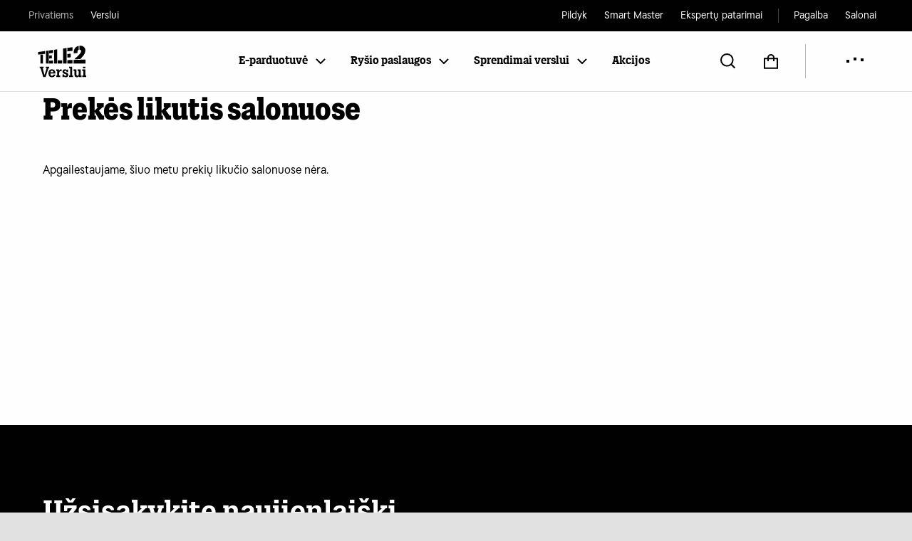

--- FILE ---
content_type: text/html; charset=utf-8
request_url: https://tele2.lt/verslui/ismanusis-laikrodis-samsung-galaxy-watch-5-40mm-lte-1710100020
body_size: 35729
content:
<!DOCTYPE html><html lang="lt" class="__className_8d7d2f __className_836464 __className_e564d1"><head><meta charSet="utf-8"/><meta charSet="utf-8"/><meta name="viewport" content="width=device-width, initial-scale=1"/><meta name="viewport" content="width=device-width, initial-scale=1"/><link rel="stylesheet" href="/_next/static/css/04a3e107f5515518.css" data-precedence="next"/><link rel="stylesheet" href="/_next/static/css/c99b581c4423d7d3.css" data-precedence="next"/><link rel="stylesheet" href="/_next/static/css/9ad16e90e8c99b9a.css" data-precedence="next"/><link rel="stylesheet" href="/_next/static/css/ef1834d63a2cda85.css" data-precedence="next"/><link rel="stylesheet" href="/_next/static/css/7901543d32f844a1.css" data-precedence="next"/><link rel="stylesheet" href="/_next/static/css/39168fc673c83d2f.css" data-precedence="next"/><link rel="stylesheet" href="/_next/static/css/2629562119f107a6.css" data-precedence="next"/><link rel="stylesheet" href="/_next/static/css/7dadcce781c44f4a.css" data-precedence="next"/><link rel="stylesheet" href="/_next/static/css/3e165e380d1197e0.css" data-precedence="next"/><link rel="stylesheet" href="/_next/static/css/55c99eed99176fd8.css" data-precedence="next"/><link rel="stylesheet" href="/_next/static/css/5ef98fe13d607765.css" data-precedence="next"/><link rel="stylesheet" href="/_next/static/css/e27e567ea09d1d3e.css" data-precedence="next"/><link rel="stylesheet" href="/_next/static/css/4b708af7fbdf282c.css" data-precedence="next"/><link rel="stylesheet" href="/_next/static/css/508fc85bee25cada.css" data-precedence="next"/><link rel="stylesheet" href="/_next/static/css/e345b1d52ccb3489.css" data-precedence="next"/><link rel="stylesheet" href="/_next/static/css/33020714e6e1f4f4.css" data-precedence="next"/><link rel="stylesheet" href="/_next/static/css/e89f2439ae710243.css" data-precedence="next"/><link rel="stylesheet" href="/_next/static/css/b5df98e5c4facc18.css" data-precedence="next"/><link rel="stylesheet" href="/_next/static/css/4a3b293137a6b3b0.css" data-precedence="next"/><link rel="preload" as="script" fetchPriority="low" href="/_next/static/chunks/webpack-8bc29da0db927640.js"/><script src="/_next/static/chunks/4bd1b696-6b5c0c72b0eadc5f.js" async=""></script><script src="/_next/static/chunks/3794-9e833c15ae4e908c.js" async=""></script><script src="/_next/static/chunks/main-app-dd34b0e775cca20f.js" async=""></script><script src="/_next/static/chunks/7272-c0b762c90428cd14.js" async=""></script><script src="/_next/static/chunks/4341-cf9a7bb3e5abab5e.js" async=""></script><script src="/_next/static/chunks/2665-3054c0f92ff45303.js" async=""></script><script src="/_next/static/chunks/3245-eae05a31da4b83ee.js" async=""></script><script src="/_next/static/chunks/2661-7558bd3c1ad32511.js" async=""></script><script src="/_next/static/chunks/875-d434d14be09af5c4.js" async=""></script><script src="/_next/static/chunks/8126-b3ef9b9c425206ac.js" async=""></script><script src="/_next/static/chunks/1840-3d71db8f80ca1182.js" async=""></script><script src="/_next/static/chunks/9354-a309af2f9ed4727e.js" async=""></script><script src="/_next/static/chunks/7197-d5dad349f4b317b0.js" async=""></script><script src="/_next/static/chunks/5236-4da81af37911888b.js" async=""></script><script src="/_next/static/chunks/3365-16d81550cdc057d1.js" async=""></script><script src="/_next/static/chunks/9103-82f5087cc89718da.js" async=""></script><script src="/_next/static/chunks/9855-48e4c40731ece333.js" async=""></script><script src="/_next/static/chunks/3330-1bb469f1421856f9.js" async=""></script><script src="/_next/static/chunks/app/(main)/layout-124b530f0cabdb77.js" async=""></script><script src="/_next/static/chunks/1005-6d8b455b015e714d.js" async=""></script><script src="/_next/static/chunks/3455-e26aface21439c3e.js" async=""></script><script src="/_next/static/chunks/app/(main)/verslui/%5B%5B...path%5D%5D/page-38f057b65ce4442f.js" async=""></script><script src="/_next/static/chunks/app/(main)/error-06e086618ce2f6c9.js" async=""></script><link rel="preload" href="https://consent.cookiebot.com/uc.js" as="script"/><link rel="preload" href="https://embed.binkies3d.com/integrations/xrzbYEA1/cjn8rts8/script.js" as="script"/><meta name="next-size-adjust" content=""/><meta http-equiv="X-UA-Compatible" content="ie=edge"/><meta name="theme-color" content="#010101"/><link rel="shortcut icon" href="/favicon.ico"/><meta property="og:url" content="https://tele2.lt//ismanusis-laikrodis-samsung-galaxy-watch-5-40mm-lte-1710100020"/><meta name="twitter:card" content="summary"/><link rel="apple-touch-icon" href="/apple-icon-12jlf3.png?062e03946a68da0e" type="image/png" sizes="180x180"/><script src="/_next/static/chunks/polyfills-42372ed130431b0a.js" noModule=""></script></head><body><div hidden=""><!--$--><!--/$--></div><script>(self.__next_s=self.__next_s||[]).push(["https://consent.cookiebot.com/uc.js",{"type":"text/javascript","data-cbid":"6d420c5f-b696-401d-a140-83821b896266","data-blockingmode":"auto","id":"Cookiebot"}])</script><div id="app"><div class="Layout_app__gCWn1"><a href="#content" class="Button_button__5R1YQ Button_blue__aP5vI SkipToContent_skipToContent__lps_5"><span class="prefix"></span><span class="content">Eiti prie pagrindinio turinio</span></a><div></div><div class="Layout_content___6wf4"><div class="MainMenu_storeMenu__GvqF3 StoreMenu_storesMenu__J8jOc"><div class="StoreMenu_container__GVORg"><ul class="StoreMenu_linksGroup__7ApEg group-left"><li><a class="StoreMenu_link__dNbWo hover-fade" href="https://tele2.lt">Privatiems</a></li><li><a class="StoreMenu_link__dNbWo" href="https://tele2.lt/verslui">Verslui</a></li></ul><ul class="StoreMenu_linksGroup__7ApEg group-right"><li><a class="StoreMenu_link__dNbWo hover-icon" href="https://pildyk.lt/?utm_source=tele2&amp;utm_medium=referral">Pildyk<svg xmlns="http://www.w3.org/2000/svg" viewBox="0 0 24 24" class="icon"><path fill="none" fill-rule="evenodd" stroke="currentColor" stroke-width="2" d="m8.768 6.231 5.54 5.538-5.538 5.54"></path></svg></a></li><li><a class="StoreMenu_link__dNbWo hover-icon" href="https://smartmaster.lt/?utm_source=tele2header&amp;utm_medium=none&amp;utm_campaign=tele2header">Smart Master<svg xmlns="http://www.w3.org/2000/svg" viewBox="0 0 24 24" class="icon"><path fill="none" fill-rule="evenodd" stroke="currentColor" stroke-width="2" d="m8.768 6.231 5.54 5.538-5.538 5.54"></path></svg></a></li><li><a class="StoreMenu_link__dNbWo hover-icon" href="https://tele2.lt/privatiems/inovaciju-biuras">Ekspertų patarimai<svg xmlns="http://www.w3.org/2000/svg" viewBox="0 0 24 24" class="icon"><path fill="none" fill-rule="evenodd" stroke="currentColor" stroke-width="2" d="m8.768 6.231 5.54 5.538-5.538 5.54"></path></svg></a></li></ul><ul class="StoreMenu_linksGroup__7ApEg group-right"><li><a class="StoreMenu_link__dNbWo hover-icon" href="https://tele2.lt/pagalba">Pagalba<svg xmlns="http://www.w3.org/2000/svg" viewBox="0 0 24 24" class="icon"><path fill="none" fill-rule="evenodd" stroke="currentColor" stroke-width="2" d="m8.768 6.231 5.54 5.538-5.538 5.54"></path></svg></a></li><li><a class="StoreMenu_link__dNbWo hover-icon" href="https://tele2.lt/salonai">Salonai<svg xmlns="http://www.w3.org/2000/svg" viewBox="0 0 24 24" class="icon"><path fill="none" fill-rule="evenodd" stroke="currentColor" stroke-width="2" d="m8.768 6.231 5.54 5.538-5.538 5.54"></path></svg></a></li></ul></div></div><div class="MainMenu_mainMenu__E4Om_"><div class="MainMenu_mainMenuContainer__xGbOp"><div class="MainMenu_menuItemsMobile___jDjy mobile-items-left"><button aria-label="Meniu" class="MainMenu_menuItemMobile___Oxh0 MainMenu_burgerMenuItem__HI_mE burger-menu"><svg xmlns="http://www.w3.org/2000/svg" viewBox="0 0 48 48" class="icon icon-close"><path fill-rule="evenodd" d="M38 12.83 35.17 10 24 21.17 12.83 10 10 12.83 21.17 24 10 35.17 12.83 38 24 26.83 35.17 38 38 35.17 26.83 24z"></path></svg><svg xmlns="http://www.w3.org/2000/svg" fill="none" viewBox="0 0 24 24" class="icon icon-menu active"><path stroke="#000" stroke-width="2" d="M14.541 17.813H1.5M22.5 5.625h-21M22.5 11.625h-21"></path></svg></button></div><div class="MainMenu_logoContainer__CoLv9"><a class="MainMenu_logo__D1zUB Christmas-logo" href="https://tele2.lt/verslui"><img alt="Tele2" loading="lazy" width="95" height="45" decoding="async" data-nimg="1" class="MainMenu_logoImage__2BPRe" style="color:transparent" src="https://cdn.tele2.lt/media/logo/stores/4/T2_Verslui_b_w.svg"/></a></div><div class="MainMenu_menuItems__5SNJC"><div class="MainMenu_categoriesMenuItems__J4qg9"><button data-menu-item-id="456" class="MainMenu_menuItem__jbzRh categories-menu-item" aria-expanded="false"><span class="label">E-parduotuvė</span><svg xmlns="http://www.w3.org/2000/svg" fill="none" viewBox="0 0 24 24" class="icon icon-right"><path stroke="#000" stroke-width="2" d="m6 9 6 6 6-6"></path></svg></button><button data-menu-item-id="457" class="MainMenu_menuItem__jbzRh categories-menu-item" aria-expanded="false"><span class="label">Ryšio paslaugos</span><svg xmlns="http://www.w3.org/2000/svg" fill="none" viewBox="0 0 24 24" class="icon icon-right"><path stroke="#000" stroke-width="2" d="m6 9 6 6 6-6"></path></svg></button><button data-menu-item-id="458" class="MainMenu_menuItem__jbzRh categories-menu-item" aria-expanded="false"><span class="label">Sprendimai verslui</span><svg xmlns="http://www.w3.org/2000/svg" fill="none" viewBox="0 0 24 24" class="icon icon-right"><path stroke="#000" stroke-width="2" d="m6 9 6 6 6-6"></path></svg></button><a class="MainMenu_menuItem__jbzRh categories-menu-item" href="/verslui/akcijos-verslui"><span class="label">Akcijos</span></a></div></div><button class="MainMenu_menuItem__jbzRh search" aria-label="Atidaryti paiešką" data-menu-item-id="search"><svg xmlns="http://www.w3.org/2000/svg" fill="none" viewBox="0 0 24 24" class="icon"><path stroke="#000" stroke-linejoin="bevel" stroke-width="2" d="m15.84 15.933 3.766 3.678.016.016 1.744 1.83z" clip-rule="evenodd"></path><path stroke="#000" stroke-width="2" d="M10.288 18.575a8.287 8.287 0 1 0 0-16.575 8.287 8.287 0 0 0 0 16.575Z"></path></svg></button><button aria-label="Atidaryti krepšelį" type="button" class="Button_button__5R1YQ Button_noStyle__mJALv MainMenu_menuItem__jbzRh cart"><svg xmlns="http://www.w3.org/2000/svg" fill="none" viewBox="0 0 24 24" class="icon"><path stroke="#000" stroke-width="2" d="M3 8.192h17.962v13.472H3z"></path><path stroke="#000" stroke-width="2" d="M8 12V7a4 4 0 0 1 8 0v5"></path></svg></button><div class="MainMenu_accountMenuContainer__hEH1Y"><!--$!--><template data-dgst="BAILOUT_TO_CLIENT_SIDE_RENDERING"></template><div class="MainMenu_menuItem__jbzRh my-tele2"><span class="label AccountMenuButtonLoading_loadingLabel__WJqwE"><div class="Loader_loader__e0MVM"><span class="Loader_small_dot__a8XG8"></span><span class="Loader_small_dot__a8XG8"></span><span class="Loader_small_dot__a8XG8"></span></div></span></div><!--/$--><div class="MainMenu_desktopAccountDropdown__8ZlQm"><div class="AccountMenuDropdown_accountDropdown__3HXoS" role="menu"><div class="AccountMenuDropdown_accountContent__VVm94"><a href="https://mano.tele2.lt" class="Button_button__5R1YQ Button_noStyle__mJALv AccountMenuDropdown_button__nlfAF bordered"><div class="info"><svg xmlns="http://www.w3.org/2000/svg" fill="none" viewBox="0 0 24 24" class="icon"><path stroke="#fff" stroke-width="2" d="M3 22.5V9l9-6.75L21 9v13.5z"></path><path stroke="#fff" stroke-width="2" d="M9 23v-8h6v8"></path></svg><span class="AccountMenuDropdown_boldText__rDffq">Eiti į savitarną</span></div></a></div><div class="AccountMenuDropdown_accountFooter__ckDru"><button type="button" class="Button_button__5R1YQ Button_noStyle__mJALv AccountMenuDropdown_button__nlfAF"><svg xmlns="http://www.w3.org/2000/svg" fill="none" viewBox="0 0 24 24" class="icon"><path stroke="#000" stroke-width="2" d="M12 4h8v16h-8M9 6l-6 6 6 6M3.5 12H15"></path></svg><span class="AccountMenuDropdown_boldText__rDffq">Atsijungti</span></button></div></div></div></div><button aria-label="Meniu" class="MainMenu_menuItem__jbzRh MainMenu_burgerMenuItem__HI_mE burger-menu"><svg xmlns="http://www.w3.org/2000/svg" viewBox="0 0 48 48" class="icon icon-close"><path fill-rule="evenodd" d="M38 12.83 35.17 10 24 21.17 12.83 10 10 12.83 21.17 24 10 35.17 12.83 38 24 26.83 35.17 38 38 35.17 26.83 24z"></path></svg><svg xmlns="http://www.w3.org/2000/svg" fill="none" viewBox="0 0 24 24" class="icon icon-menu active"><path stroke="#000" stroke-width="2" d="M14.541 17.813H1.5M22.5 5.625h-21M22.5 11.625h-21"></path></svg></button><div id="mobileAccountMenuContainer" class="MainMenu_menuItemsMobile___jDjy mobile-items-right"><button class="MainMenu_menuItemMobile___Oxh0 search" aria-label="Atidaryti paiešką" type="button"><svg xmlns="http://www.w3.org/2000/svg" fill="none" viewBox="0 0 24 24" class="icon"><path stroke="#000" stroke-linejoin="bevel" stroke-width="2" d="m15.84 15.933 3.766 3.678.016.016 1.744 1.83z" clip-rule="evenodd"></path><path stroke="#000" stroke-width="2" d="M10.288 18.575a8.287 8.287 0 1 0 0-16.575 8.287 8.287 0 0 0 0 16.575Z"></path></svg></button><a aria-label="Atidaryti krepšelį" class="Link_root__6Z6Py MainMenu_menuItemMobile___Oxh0 cart" href="/verslui/pirkimas/pirkiniu-krepselis"><svg xmlns="http://www.w3.org/2000/svg" fill="none" viewBox="0 0 24 24" class="icon"><path stroke="#000" stroke-width="2" d="M3 8.192h17.962v13.472H3z"></path><path stroke="#000" stroke-width="2" d="M8 12V7a4 4 0 0 1 8 0v5"></path></svg></a><!--$!--><template data-dgst="BAILOUT_TO_CLIENT_SIDE_RENDERING"></template><!--/$--></div><div class="MainMenu_mobileAccountDropdown__2SmS7"><div class="AccountMenuDropdown_accountDropdown__3HXoS" role="menu"><div class="AccountMenuDropdown_accountContent__VVm94"><a href="https://mano.tele2.lt" class="Button_button__5R1YQ Button_noStyle__mJALv AccountMenuDropdown_button__nlfAF bordered"><div class="info"><svg xmlns="http://www.w3.org/2000/svg" fill="none" viewBox="0 0 24 24" class="icon"><path stroke="#fff" stroke-width="2" d="M3 22.5V9l9-6.75L21 9v13.5z"></path><path stroke="#fff" stroke-width="2" d="M9 23v-8h6v8"></path></svg><span class="AccountMenuDropdown_boldText__rDffq">Eiti į savitarną</span></div></a></div><div class="AccountMenuDropdown_accountFooter__ckDru"><button type="button" class="Button_button__5R1YQ Button_noStyle__mJALv AccountMenuDropdown_button__nlfAF"><svg xmlns="http://www.w3.org/2000/svg" fill="none" viewBox="0 0 24 24" class="icon"><path stroke="#000" stroke-width="2" d="M12 4h8v16h-8M9 6l-6 6 6 6M3.5 12H15"></path></svg><span class="AccountMenuDropdown_boldText__rDffq">Atsijungti</span></button></div></div></div><div class="OffCanvasMenu_offCanvasMenu__lkvKr"><div class="OffCanvasMenu_offCanvasMenuLevel__bW4DD level-1 active"><div class="Dropdown_dropdown__94_XW MenuDropdown_menuDropdown__88grV"><button id="_R_1dkaqivb_-trigger" type="button" tabindex="0" class="selected" aria-expanded="false" aria-haspopup="listbox" aria-controls="dropdown-options-menu"><span class="label">Verslui</span><svg xmlns="http://www.w3.org/2000/svg" fill="none" viewBox="0 0 24 24" class="icon-toggle" width="24" height="24"><path stroke="#000" stroke-width="2" d="m6 9 6 6 6-6"></path></svg></button></div><div class="OffCanvasMenu_offCanvasMenuSection__hHUhw level-1" data-item-id="456"><button class="menuItem"><span class="label">E-parduotuvė</span><svg xmlns="http://www.w3.org/2000/svg" viewBox="0 0 24 24" class="icon"><path fill="none" fill-rule="evenodd" stroke="currentColor" stroke-width="2" d="m8.768 6.231 5.54 5.538-5.538 5.54"></path></svg></button></div><div class="OffCanvasMenu_offCanvasMenuSection__hHUhw level-1" data-item-id="457"><button class="menuItem"><span class="label">Ryšio paslaugos</span><svg xmlns="http://www.w3.org/2000/svg" viewBox="0 0 24 24" class="icon"><path fill="none" fill-rule="evenodd" stroke="currentColor" stroke-width="2" d="m8.768 6.231 5.54 5.538-5.538 5.54"></path></svg></button></div><div class="OffCanvasMenu_offCanvasMenuSection__hHUhw level-1" data-item-id="458"><button class="menuItem"><span class="label">Sprendimai verslui</span><svg xmlns="http://www.w3.org/2000/svg" viewBox="0 0 24 24" class="icon"><path fill="none" fill-rule="evenodd" stroke="currentColor" stroke-width="2" d="m8.768 6.231 5.54 5.538-5.538 5.54"></path></svg></button></div><div class="OffCanvasMenu_offCanvasMenuSection__hHUhw level-1" data-item-id="459"><a class="menuItem" href="/verslui/akcijos-verslui"><span class="label">Akcijos</span></a></div></div><div data-item-id="456" class="OffCanvasMenu_offCanvasMenuLevel__bW4DD level-2"><div class="OffCanvasMenu_offCanvasMenuSection__hHUhw level-2"><button class="menuItem"><svg xmlns="http://www.w3.org/2000/svg" viewBox="0 0 24 24" class="icon"><path fill="none" fill-rule="evenodd" stroke="currentColor" stroke-width="2" d="m14.309 6.231-5.54 5.538 5.538 5.54"></path></svg><span class="label">E-parduotuvė</span></button><div class="OffCanvasMenu_offCanvasMenuSectionContent__K_VJU"><div class="Accordion_container__8I04o"><div class="AccordionSection_container__v6hUB CategoriesSubmenuAccordion_accordionSection__M_epk background" data-orientation="vertical"><div data-state="closed" data-orientation="vertical" class=""><div class="flex"><button type="button" aria-controls="radix-_R_j9lkaqivb_" aria-expanded="false" data-state="closed" data-orientation="vertical" id="radix-_R_39lkaqivb_" class="flex flex-1 py-[26px] header items-center min-h-[48px] justify-between cursor-pointer text-left [&amp;[data-state=open]&gt;svg]:rotate-180 focus-visible:outline-2 focus-visible:outline-[#0070D6] focus-visible:outline-offset-2 focus-visible:z-[1]" data-radix-collection-item=""><div class="heading text-[24px] leading-[32px] font-medium font-[&#x27;Tele2Sans&#x27;,_&#x27;Source_Sans_Pro&#x27;,_sans-serif]"><span data-i18n-key="Mobilieji telefonai">Mobilieji telefonai</span></div><div aria-hidden="true" class="toggle-action flex items-center justify-center flex-0-0-auto bg-transparent border-0 p-0 ml-[15px] cursor-pointer min-w-[36px] min-h-[36px]"><svg xmlns="http://www.w3.org/2000/svg" fill="none" viewBox="0 0 24 24" width="24px" height="24px"><path stroke="#000" stroke-width="2" d="M3 12h18M12 21V3"></path></svg></div></button></div><div data-state="closed" id="radix-_R_j9lkaqivb_" hidden="" role="region" aria-labelledby="radix-_R_39lkaqivb_" data-orientation="vertical" class="overflow-hidden data-[state=closed]:animate-accordion-up data-[state=open]:animate-accordion-down" style="--radix-accordion-content-height:var(--radix-collapsible-content-height);--radix-accordion-content-width:var(--radix-collapsible-content-width)"></div></div></div><div class="AccordionSection_container__v6hUB CategoriesSubmenuAccordion_accordionSection__M_epk background" data-orientation="vertical"><div data-state="closed" data-orientation="vertical" class=""><div class="flex"><button type="button" aria-controls="radix-_R_l9lkaqivb_" aria-expanded="false" data-state="closed" data-orientation="vertical" id="radix-_R_59lkaqivb_" class="flex flex-1 py-[26px] header items-center min-h-[48px] justify-between cursor-pointer text-left [&amp;[data-state=open]&gt;svg]:rotate-180 focus-visible:outline-2 focus-visible:outline-[#0070D6] focus-visible:outline-offset-2 focus-visible:z-[1]" data-radix-collection-item=""><div class="heading text-[24px] leading-[32px] font-medium font-[&#x27;Tele2Sans&#x27;,_&#x27;Source_Sans_Pro&#x27;,_sans-serif]"><span data-i18n-key="Kompiuteriai">Kompiuteriai</span></div><div aria-hidden="true" class="toggle-action flex items-center justify-center flex-0-0-auto bg-transparent border-0 p-0 ml-[15px] cursor-pointer min-w-[36px] min-h-[36px]"><svg xmlns="http://www.w3.org/2000/svg" fill="none" viewBox="0 0 24 24" width="24px" height="24px"><path stroke="#000" stroke-width="2" d="M3 12h18M12 21V3"></path></svg></div></button></div><div data-state="closed" id="radix-_R_l9lkaqivb_" hidden="" role="region" aria-labelledby="radix-_R_59lkaqivb_" data-orientation="vertical" class="overflow-hidden data-[state=closed]:animate-accordion-up data-[state=open]:animate-accordion-down" style="--radix-accordion-content-height:var(--radix-collapsible-content-height);--radix-accordion-content-width:var(--radix-collapsible-content-width)"></div></div></div><div class="AccordionSection_container__v6hUB CategoriesSubmenuAccordion_accordionSection__M_epk background" data-orientation="vertical"><div data-state="closed" data-orientation="vertical" class=""><div class="flex"><button type="button" aria-controls="radix-_R_n9lkaqivb_" aria-expanded="false" data-state="closed" data-orientation="vertical" id="radix-_R_79lkaqivb_" class="flex flex-1 py-[26px] header items-center min-h-[48px] justify-between cursor-pointer text-left [&amp;[data-state=open]&gt;svg]:rotate-180 focus-visible:outline-2 focus-visible:outline-[#0070D6] focus-visible:outline-offset-2 focus-visible:z-[1]" data-radix-collection-item=""><div class="heading text-[24px] leading-[32px] font-medium font-[&#x27;Tele2Sans&#x27;,_&#x27;Source_Sans_Pro&#x27;,_sans-serif]"><span data-i18n-key="Išmanus biuras">Išmanus biuras</span></div><div aria-hidden="true" class="toggle-action flex items-center justify-center flex-0-0-auto bg-transparent border-0 p-0 ml-[15px] cursor-pointer min-w-[36px] min-h-[36px]"><svg xmlns="http://www.w3.org/2000/svg" fill="none" viewBox="0 0 24 24" width="24px" height="24px"><path stroke="#000" stroke-width="2" d="M3 12h18M12 21V3"></path></svg></div></button></div><div data-state="closed" id="radix-_R_n9lkaqivb_" hidden="" role="region" aria-labelledby="radix-_R_79lkaqivb_" data-orientation="vertical" class="overflow-hidden data-[state=closed]:animate-accordion-up data-[state=open]:animate-accordion-down" style="--radix-accordion-content-height:var(--radix-collapsible-content-height);--radix-accordion-content-width:var(--radix-collapsible-content-width)"></div></div></div><div class="AccordionSection_container__v6hUB CategoriesSubmenuAccordion_accordionSection__M_epk background" data-orientation="vertical"><div data-state="closed" data-orientation="vertical" class=""><div class="flex"><button type="button" aria-controls="radix-_R_p9lkaqivb_" aria-expanded="false" data-state="closed" data-orientation="vertical" id="radix-_R_99lkaqivb_" class="flex flex-1 py-[26px] header items-center min-h-[48px] justify-between cursor-pointer text-left [&amp;[data-state=open]&gt;svg]:rotate-180 focus-visible:outline-2 focus-visible:outline-[#0070D6] focus-visible:outline-offset-2 focus-visible:z-[1]" data-radix-collection-item=""><div class="heading text-[24px] leading-[32px] font-medium font-[&#x27;Tele2Sans&#x27;,_&#x27;Source_Sans_Pro&#x27;,_sans-serif]"><span data-i18n-key="Aksesuarai ir priedai">Aksesuarai ir priedai</span></div><div aria-hidden="true" class="toggle-action flex items-center justify-center flex-0-0-auto bg-transparent border-0 p-0 ml-[15px] cursor-pointer min-w-[36px] min-h-[36px]"><svg xmlns="http://www.w3.org/2000/svg" fill="none" viewBox="0 0 24 24" width="24px" height="24px"><path stroke="#000" stroke-width="2" d="M3 12h18M12 21V3"></path></svg></div></button></div><div data-state="closed" id="radix-_R_p9lkaqivb_" hidden="" role="region" aria-labelledby="radix-_R_99lkaqivb_" data-orientation="vertical" class="overflow-hidden data-[state=closed]:animate-accordion-up data-[state=open]:animate-accordion-down" style="--radix-accordion-content-height:var(--radix-collapsible-content-height);--radix-accordion-content-width:var(--radix-collapsible-content-width)"></div></div></div></div></div></div></div><div data-item-id="457" class="OffCanvasMenu_offCanvasMenuLevel__bW4DD level-2"><div class="OffCanvasMenu_offCanvasMenuSection__hHUhw level-2"><button class="menuItem"><svg xmlns="http://www.w3.org/2000/svg" viewBox="0 0 24 24" class="icon"><path fill="none" fill-rule="evenodd" stroke="currentColor" stroke-width="2" d="m14.309 6.231-5.54 5.538 5.538 5.54"></path></svg><span class="label">Ryšio paslaugos</span></button><div class="OffCanvasMenu_offCanvasMenuSectionContent__K_VJU"><div class="Accordion_container__8I04o"><div class="AccordionSection_container__v6hUB CategoriesSubmenuAccordion_accordionSection__M_epk background" data-orientation="vertical"><div data-state="closed" data-orientation="vertical" class=""><div class="flex"><button type="button" aria-controls="radix-_R_jalkaqivb_" aria-expanded="false" data-state="closed" data-orientation="vertical" id="radix-_R_3alkaqivb_" class="flex flex-1 py-[26px] header items-center min-h-[48px] justify-between cursor-pointer text-left [&amp;[data-state=open]&gt;svg]:rotate-180 focus-visible:outline-2 focus-visible:outline-[#0070D6] focus-visible:outline-offset-2 focus-visible:z-[1]" data-radix-collection-item=""><div class="heading text-[24px] leading-[32px] font-medium font-[&#x27;Tele2Sans&#x27;,_&#x27;Source_Sans_Pro&#x27;,_sans-serif]"><span data-i18n-key="Mobilusis ryšys">Mobilusis ryšys</span></div><div aria-hidden="true" class="toggle-action flex items-center justify-center flex-0-0-auto bg-transparent border-0 p-0 ml-[15px] cursor-pointer min-w-[36px] min-h-[36px]"><svg xmlns="http://www.w3.org/2000/svg" fill="none" viewBox="0 0 24 24" width="24px" height="24px"><path stroke="#000" stroke-width="2" d="M3 12h18M12 21V3"></path></svg></div></button></div><div data-state="closed" id="radix-_R_jalkaqivb_" hidden="" role="region" aria-labelledby="radix-_R_3alkaqivb_" data-orientation="vertical" class="overflow-hidden data-[state=closed]:animate-accordion-up data-[state=open]:animate-accordion-down" style="--radix-accordion-content-height:var(--radix-collapsible-content-height);--radix-accordion-content-width:var(--radix-collapsible-content-width)"></div></div></div><div class="AccordionSection_container__v6hUB CategoriesSubmenuAccordion_accordionSection__M_epk background" data-orientation="vertical"><div data-state="closed" data-orientation="vertical" class=""><div class="flex"><button type="button" aria-controls="radix-_R_lalkaqivb_" aria-expanded="false" data-state="closed" data-orientation="vertical" id="radix-_R_5alkaqivb_" class="flex flex-1 py-[26px] header items-center min-h-[48px] justify-between cursor-pointer text-left [&amp;[data-state=open]&gt;svg]:rotate-180 focus-visible:outline-2 focus-visible:outline-[#0070D6] focus-visible:outline-offset-2 focus-visible:z-[1]" data-radix-collection-item=""><div class="heading text-[24px] leading-[32px] font-medium font-[&#x27;Tele2Sans&#x27;,_&#x27;Source_Sans_Pro&#x27;,_sans-serif]"><span data-i18n-key="Interneto planai">Interneto planai</span></div><div aria-hidden="true" class="toggle-action flex items-center justify-center flex-0-0-auto bg-transparent border-0 p-0 ml-[15px] cursor-pointer min-w-[36px] min-h-[36px]"><svg xmlns="http://www.w3.org/2000/svg" fill="none" viewBox="0 0 24 24" width="24px" height="24px"><path stroke="#000" stroke-width="2" d="M3 12h18M12 21V3"></path></svg></div></button></div><div data-state="closed" id="radix-_R_lalkaqivb_" hidden="" role="region" aria-labelledby="radix-_R_5alkaqivb_" data-orientation="vertical" class="overflow-hidden data-[state=closed]:animate-accordion-up data-[state=open]:animate-accordion-down" style="--radix-accordion-content-height:var(--radix-collapsible-content-height);--radix-accordion-content-width:var(--radix-collapsible-content-width)"></div></div></div><div class="AccordionSection_container__v6hUB CategoriesSubmenuAccordion_accordionSection__M_epk background" data-orientation="vertical"><div data-state="closed" data-orientation="vertical" class=""><div class="flex"><button type="button" aria-controls="radix-_R_nalkaqivb_" aria-expanded="false" data-state="closed" data-orientation="vertical" id="radix-_R_7alkaqivb_" class="flex flex-1 py-[26px] header items-center min-h-[48px] justify-between cursor-pointer text-left [&amp;[data-state=open]&gt;svg]:rotate-180 focus-visible:outline-2 focus-visible:outline-[#0070D6] focus-visible:outline-offset-2 focus-visible:z-[1]" data-radix-collection-item=""><div class="heading text-[24px] leading-[32px] font-medium font-[&#x27;Tele2Sans&#x27;,_&#x27;Source_Sans_Pro&#x27;,_sans-serif]"><span data-i18n-key="Kitos paslaugos">Kitos paslaugos</span></div><div aria-hidden="true" class="toggle-action flex items-center justify-center flex-0-0-auto bg-transparent border-0 p-0 ml-[15px] cursor-pointer min-w-[36px] min-h-[36px]"><svg xmlns="http://www.w3.org/2000/svg" fill="none" viewBox="0 0 24 24" width="24px" height="24px"><path stroke="#000" stroke-width="2" d="M3 12h18M12 21V3"></path></svg></div></button></div><div data-state="closed" id="radix-_R_nalkaqivb_" hidden="" role="region" aria-labelledby="radix-_R_7alkaqivb_" data-orientation="vertical" class="overflow-hidden data-[state=closed]:animate-accordion-up data-[state=open]:animate-accordion-down" style="--radix-accordion-content-height:var(--radix-collapsible-content-height);--radix-accordion-content-width:var(--radix-collapsible-content-width)"></div></div></div><div class="AccordionSection_container__v6hUB CategoriesSubmenuAccordion_accordionSection__M_epk background" data-orientation="vertical"><div data-state="closed" data-orientation="vertical" class=""><div class="flex"><button type="button" aria-controls="radix-_R_palkaqivb_" aria-expanded="false" data-state="closed" data-orientation="vertical" id="radix-_R_9alkaqivb_" class="flex flex-1 py-[26px] header items-center min-h-[48px] justify-between cursor-pointer text-left [&amp;[data-state=open]&gt;svg]:rotate-180 focus-visible:outline-2 focus-visible:outline-[#0070D6] focus-visible:outline-offset-2 focus-visible:z-[1]" data-radix-collection-item=""><div class="heading text-[24px] leading-[32px] font-medium font-[&#x27;Tele2Sans&#x27;,_&#x27;Source_Sans_Pro&#x27;,_sans-serif]"><span data-i18n-key="Tarptautinis ryšys">Tarptautinis ryšys</span></div><div aria-hidden="true" class="toggle-action flex items-center justify-center flex-0-0-auto bg-transparent border-0 p-0 ml-[15px] cursor-pointer min-w-[36px] min-h-[36px]"><svg xmlns="http://www.w3.org/2000/svg" fill="none" viewBox="0 0 24 24" width="24px" height="24px"><path stroke="#000" stroke-width="2" d="M3 12h18M12 21V3"></path></svg></div></button></div><div data-state="closed" id="radix-_R_palkaqivb_" hidden="" role="region" aria-labelledby="radix-_R_9alkaqivb_" data-orientation="vertical" class="overflow-hidden data-[state=closed]:animate-accordion-up data-[state=open]:animate-accordion-down" style="--radix-accordion-content-height:var(--radix-collapsible-content-height);--radix-accordion-content-width:var(--radix-collapsible-content-width)"></div></div></div></div></div></div></div><div data-item-id="458" class="OffCanvasMenu_offCanvasMenuLevel__bW4DD level-2"><div class="OffCanvasMenu_offCanvasMenuSection__hHUhw level-2"><button class="menuItem"><svg xmlns="http://www.w3.org/2000/svg" viewBox="0 0 24 24" class="icon"><path fill="none" fill-rule="evenodd" stroke="currentColor" stroke-width="2" d="m14.309 6.231-5.54 5.538 5.538 5.54"></path></svg><span class="label">Sprendimai verslui</span></button><div class="OffCanvasMenu_offCanvasMenuSectionContent__K_VJU"><div class="Accordion_container__8I04o"><div class="AccordionSection_container__v6hUB CategoriesSubmenuAccordion_accordionSection__M_epk background" data-orientation="vertical"><div data-state="closed" data-orientation="vertical" class=""><div class="flex"><button type="button" aria-controls="radix-_R_bblkaqivb_" aria-expanded="false" data-state="closed" data-orientation="vertical" id="radix-_R_3blkaqivb_" class="flex flex-1 py-[26px] header items-center min-h-[48px] justify-between cursor-pointer text-left [&amp;[data-state=open]&gt;svg]:rotate-180 focus-visible:outline-2 focus-visible:outline-[#0070D6] focus-visible:outline-offset-2 focus-visible:z-[1]" data-radix-collection-item=""><div class="heading text-[24px] leading-[32px] font-medium font-[&#x27;Tele2Sans&#x27;,_&#x27;Source_Sans_Pro&#x27;,_sans-serif]"><span data-i18n-key="Efektyviems verslo procesams">Efektyviems verslo procesams</span></div><div aria-hidden="true" class="toggle-action flex items-center justify-center flex-0-0-auto bg-transparent border-0 p-0 ml-[15px] cursor-pointer min-w-[36px] min-h-[36px]"><svg xmlns="http://www.w3.org/2000/svg" fill="none" viewBox="0 0 24 24" width="24px" height="24px"><path stroke="#000" stroke-width="2" d="M3 12h18M12 21V3"></path></svg></div></button></div><div data-state="closed" id="radix-_R_bblkaqivb_" hidden="" role="region" aria-labelledby="radix-_R_3blkaqivb_" data-orientation="vertical" class="overflow-hidden data-[state=closed]:animate-accordion-up data-[state=open]:animate-accordion-down" style="--radix-accordion-content-height:var(--radix-collapsible-content-height);--radix-accordion-content-width:var(--radix-collapsible-content-width)"></div></div></div><div class="AccordionSection_container__v6hUB CategoriesSubmenuAccordion_accordionSection__M_epk background" data-orientation="vertical"><div data-state="closed" data-orientation="vertical" class=""><div class="flex"><button type="button" aria-controls="radix-_R_dblkaqivb_" aria-expanded="false" data-state="closed" data-orientation="vertical" id="radix-_R_5blkaqivb_" class="flex flex-1 py-[26px] header items-center min-h-[48px] justify-between cursor-pointer text-left [&amp;[data-state=open]&gt;svg]:rotate-180 focus-visible:outline-2 focus-visible:outline-[#0070D6] focus-visible:outline-offset-2 focus-visible:z-[1]" data-radix-collection-item=""><div class="heading text-[24px] leading-[32px] font-medium font-[&#x27;Tele2Sans&#x27;,_&#x27;Source_Sans_Pro&#x27;,_sans-serif]"><span data-i18n-key="IoT sprendimai verslui">IoT sprendimai verslui</span></div><div aria-hidden="true" class="toggle-action flex items-center justify-center flex-0-0-auto bg-transparent border-0 p-0 ml-[15px] cursor-pointer min-w-[36px] min-h-[36px]"><svg xmlns="http://www.w3.org/2000/svg" fill="none" viewBox="0 0 24 24" width="24px" height="24px"><path stroke="#000" stroke-width="2" d="M3 12h18M12 21V3"></path></svg></div></button></div><div data-state="closed" id="radix-_R_dblkaqivb_" hidden="" role="region" aria-labelledby="radix-_R_5blkaqivb_" data-orientation="vertical" class="overflow-hidden data-[state=closed]:animate-accordion-up data-[state=open]:animate-accordion-down" style="--radix-accordion-content-height:var(--radix-collapsible-content-height);--radix-accordion-content-width:var(--radix-collapsible-content-width)"></div></div></div></div></div></div></div></div><div class="SubMenu_submenuContainer__51fZH" aria-hidden="true"><div class="SubMenu_submenu__XoWT0" tabindex="-1" aria-hidden="true"><div class="SearchSubmenu_searchSubmenu__ITUAD" aria-hidden="true"><div class="Row_row__3WaTW full-width border" style="--flex-justify-content:flex-start;--overflow:visible"><div class="Row_row__3WaTW contained" style="--flex-justify-content:flex-start;--overflow:visible"><div class="SearchSubmenu_searchInputContainer__JIwqt"><label class="SearchInput_root__Q1zwe large"><span class="SearchInput_visuallyHidden__L_Ldg">Paieška</span><div class="TextInput_inputContainer__dy8_M"><input type="text" placeholder="Paieška" data-i18-key="Paieška" class="TextInput_input__D7QXp whiteBordered large search-input with-help-message icon-left" tabindex="-1" value=""/></div><svg xmlns="http://www.w3.org/2000/svg" fill="none" viewBox="0 0 24 24" class="search-icon-left" width="20" height="20"><path stroke="#000" stroke-linejoin="bevel" stroke-width="2" d="m15.84 15.933 3.766 3.678.016.016 1.744 1.83z" clip-rule="evenodd"></path><path stroke="#000" stroke-width="2" d="M10.288 18.575a8.287 8.287 0 1 0 0-16.575 8.287 8.287 0 0 0 0 16.575Z"></path></svg><span class="submit-help">Norėdami ieškoti spauskite „enter“</span></label></div></div></div><div class="Row_row__3WaTW full-width" style="--flex-justify-content:flex-start;--overflow:visible"><div class="Row_row__3WaTW contained" style="--flex-justify-content:flex-start;--overflow:visible"></div></div></div></div></div><div class="SubMenu_submenuContainer__51fZH" aria-hidden="true"><div class="SubMenu_submenu__XoWT0" tabindex="-1" aria-hidden="true"><div class="CategoriesSubmenu_categoriesSubmenu___HR6W"><div class="CategoriesSubmenu_tabLinks__iefVo"><button type="button" tabindex="-1" id="tab-460" class="Button_button__5R1YQ Button_noStyle__mJALv CategoriesSubmenu_tabLink__wA6a_ active">Mobilieji telefonai</button><button type="button" tabindex="-1" id="tab-493" class="Button_button__5R1YQ Button_noStyle__mJALv CategoriesSubmenu_tabLink__wA6a_">Kompiuteriai</button><button type="button" tabindex="-1" id="tab-494" class="Button_button__5R1YQ Button_noStyle__mJALv CategoriesSubmenu_tabLink__wA6a_">Išmanus biuras</button><button type="button" tabindex="-1" id="tab-495" class="Button_button__5R1YQ Button_noStyle__mJALv CategoriesSubmenu_tabLink__wA6a_">Aksesuarai ir priedai</button></div><div class="CategoriesSubmenu_tabsContainer__bQY3L"><ul aria-hidden="true" id="panel-460" aria-labelledby="tab-460" class="CategoriesSubmenu_tabContent__N9YQJ"><li><a class="CategoriesSubmenu_thumbnailLink__Nporf" tabindex="-1" href="/verslui/mobilus-telefonai"><img aria-hidden="true" alt="Visi telefonai" loading="lazy" width="94" height="46" decoding="async" data-nimg="1" class="image" style="color:transparent" srcSet="/_next/image?url=https%3A%2F%2Fcdn.tele2.lt%2Fmedia%2Fcatalog%2Fcategory%2Ftelefonai_3.png&amp;w=96&amp;q=75 1x, /_next/image?url=https%3A%2F%2Fcdn.tele2.lt%2Fmedia%2Fcatalog%2Fcategory%2Ftelefonai_3.png&amp;w=256&amp;q=75 2x" src="/_next/image?url=https%3A%2F%2Fcdn.tele2.lt%2Fmedia%2Fcatalog%2Fcategory%2Ftelefonai_3.png&amp;w=256&amp;q=75"/><span class="label">Visi telefonai</span></a></li><li><a class="CategoriesSubmenu_thumbnailLink__Nporf" tabindex="-1" href="/verslui/mobilus-telefonai/samsung"><img aria-hidden="true" alt="Samsung" loading="lazy" width="94" height="46" decoding="async" data-nimg="1" class="image" style="color:transparent" srcSet="/_next/image?url=https%3A%2F%2Fcdn.tele2.lt%2Fmedia%2Fcatalog%2Fcategory%2Fsamsung.png_1.png&amp;w=96&amp;q=75 1x, /_next/image?url=https%3A%2F%2Fcdn.tele2.lt%2Fmedia%2Fcatalog%2Fcategory%2Fsamsung.png_1.png&amp;w=256&amp;q=75 2x" src="/_next/image?url=https%3A%2F%2Fcdn.tele2.lt%2Fmedia%2Fcatalog%2Fcategory%2Fsamsung.png_1.png&amp;w=256&amp;q=75"/><span class="label">Samsung</span></a></li><li><a class="CategoriesSubmenu_thumbnailLink__Nporf" tabindex="-1" href="/verslui/mobilus-telefonai/apple"><img aria-hidden="true" alt="Apple" loading="lazy" width="94" height="46" decoding="async" data-nimg="1" class="image" style="color:transparent" srcSet="/_next/image?url=https%3A%2F%2Fcdn.tele2.lt%2Fmedia%2Fcatalog%2Fcategory%2Fapple.png_1.png&amp;w=96&amp;q=75 1x, /_next/image?url=https%3A%2F%2Fcdn.tele2.lt%2Fmedia%2Fcatalog%2Fcategory%2Fapple.png_1.png&amp;w=256&amp;q=75 2x" src="/_next/image?url=https%3A%2F%2Fcdn.tele2.lt%2Fmedia%2Fcatalog%2Fcategory%2Fapple.png_1.png&amp;w=256&amp;q=75"/><span class="label">Apple</span></a></li><li><a class="CategoriesSubmenu_thumbnailLink__Nporf" tabindex="-1" href="/verslui/mobilus-telefonai/xioami"><img aria-hidden="true" alt="Xiaomi" loading="lazy" width="94" height="46" decoding="async" data-nimg="1" class="image" style="color:transparent" srcSet="/_next/image?url=https%3A%2F%2Fcdn.tele2.lt%2Fmedia%2Fcatalog%2Fcategory%2Fxiaomi_1.png_1.png&amp;w=96&amp;q=75 1x, /_next/image?url=https%3A%2F%2Fcdn.tele2.lt%2Fmedia%2Fcatalog%2Fcategory%2Fxiaomi_1.png_1.png&amp;w=256&amp;q=75 2x" src="/_next/image?url=https%3A%2F%2Fcdn.tele2.lt%2Fmedia%2Fcatalog%2Fcategory%2Fxiaomi_1.png_1.png&amp;w=256&amp;q=75"/><span class="label">Xiaomi</span></a></li><li><a class="CategoriesSubmenu_thumbnailLink__Nporf" tabindex="-1" href="/verslui/mobilus-telefonai/oneplus"><img aria-hidden="true" alt="OnePlus telefonai" loading="lazy" width="94" height="46" decoding="async" data-nimg="1" class="image" style="color:transparent" srcSet="/_next/image?url=https%3A%2F%2Fcdn.tele2.lt%2Fmedia%2Fcatalog%2Fcategory%2F200x130_oneplus_1.png&amp;w=96&amp;q=75 1x, /_next/image?url=https%3A%2F%2Fcdn.tele2.lt%2Fmedia%2Fcatalog%2Fcategory%2F200x130_oneplus_1.png&amp;w=256&amp;q=75 2x" src="/_next/image?url=https%3A%2F%2Fcdn.tele2.lt%2Fmedia%2Fcatalog%2Fcategory%2F200x130_oneplus_1.png&amp;w=256&amp;q=75"/><span class="label">OnePlus telefonai</span></a></li><li><a class="CategoriesSubmenu_thumbnailLink__Nporf" tabindex="-1" href="/verslui/mobilus-telefonai/honor"><img aria-hidden="true" alt="Honor telefonai" loading="lazy" width="94" height="46" decoding="async" data-nimg="1" class="image" style="color:transparent" srcSet="/_next/image?url=https%3A%2F%2Fcdn.tele2.lt%2Fmedia%2Fcatalog%2Fcategory%2F200x130_honor_1.png&amp;w=96&amp;q=75 1x, /_next/image?url=https%3A%2F%2Fcdn.tele2.lt%2Fmedia%2Fcatalog%2Fcategory%2F200x130_honor_1.png&amp;w=256&amp;q=75 2x" src="/_next/image?url=https%3A%2F%2Fcdn.tele2.lt%2Fmedia%2Fcatalog%2Fcategory%2F200x130_honor_1.png&amp;w=256&amp;q=75"/><span class="label">Honor telefonai</span></a></li><li><a class="CategoriesSubmenu_thumbnailLink__Nporf" tabindex="-1" href="/verslui/mobilus-telefonai?manufacturer=8422,5762,6891"><img aria-hidden="true" alt="Kiti gamintojai" loading="lazy" width="94" height="46" decoding="async" data-nimg="1" class="image" style="color:transparent" srcSet="/_next/image?url=https%3A%2F%2Fcdn.tele2.lt%2Fmedia%2Fcatalog%2Fcategory%2Ftelefonai_5.png&amp;w=96&amp;q=75 1x, /_next/image?url=https%3A%2F%2Fcdn.tele2.lt%2Fmedia%2Fcatalog%2Fcategory%2Ftelefonai_5.png&amp;w=256&amp;q=75 2x" src="/_next/image?url=https%3A%2F%2Fcdn.tele2.lt%2Fmedia%2Fcatalog%2Fcategory%2Ftelefonai_5.png&amp;w=256&amp;q=75"/><span class="label">Kiti gamintojai</span></a></li><li><a class="CategoriesSubmenu_thumbnailLink__Nporf" tabindex="-1" href="/verslui/aksesuarai-ir-priedai/telefonu-deklai"><img aria-hidden="true" alt="Telefonų dėklai" loading="lazy" width="94" height="46" decoding="async" data-nimg="1" class="image" style="color:transparent" srcSet="/_next/image?url=https%3A%2F%2Fcdn.tele2.lt%2Fmedia%2Fcatalog%2Fcategory%2Ftelefonu_deklai_1.png&amp;w=96&amp;q=75 1x, /_next/image?url=https%3A%2F%2Fcdn.tele2.lt%2Fmedia%2Fcatalog%2Fcategory%2Ftelefonu_deklai_1.png&amp;w=256&amp;q=75 2x" src="/_next/image?url=https%3A%2F%2Fcdn.tele2.lt%2Fmedia%2Fcatalog%2Fcategory%2Ftelefonu_deklai_1.png&amp;w=256&amp;q=75"/><span class="label">Telefonų dėklai</span></a></li><li><a class="CategoriesSubmenu_thumbnailLink__Nporf" tabindex="-1" href="/verslui/aksesuarai-ir-priedai/telefonu-ekrano-apsaugos"><img aria-hidden="true" alt="Ekrano apsauga" loading="lazy" width="94" height="46" decoding="async" data-nimg="1" class="image" style="color:transparent" srcSet="/_next/image?url=https%3A%2F%2Fcdn.tele2.lt%2Fmedia%2Fcatalog%2Fcategory%2Fekrano_apsaugos_1.png&amp;w=96&amp;q=75 1x, /_next/image?url=https%3A%2F%2Fcdn.tele2.lt%2Fmedia%2Fcatalog%2Fcategory%2Fekrano_apsaugos_1.png&amp;w=256&amp;q=75 2x" src="/_next/image?url=https%3A%2F%2Fcdn.tele2.lt%2Fmedia%2Fcatalog%2Fcategory%2Fekrano_apsaugos_1.png&amp;w=256&amp;q=75"/><span class="label">Ekrano apsauga</span></a></li></ul><ul aria-hidden="true" id="panel-493" aria-labelledby="tab-493" class="CategoriesSubmenu_tabContent__N9YQJ"><li><a class="CategoriesSubmenu_thumbnailLink__Nporf" tabindex="-1" href="/verslui/kompiuteriai/nesiojamieji-kompiuteriai"><img aria-hidden="true" alt="Nešiojamieji kompiuteriai" loading="lazy" width="94" height="46" decoding="async" data-nimg="1" class="image" style="color:transparent" srcSet="/_next/image?url=https%3A%2F%2Fcdn.tele2.lt%2Fmedia%2Fcatalog%2Fcategory%2Fkompiuteriai.png&amp;w=96&amp;q=75 1x, /_next/image?url=https%3A%2F%2Fcdn.tele2.lt%2Fmedia%2Fcatalog%2Fcategory%2Fkompiuteriai.png&amp;w=256&amp;q=75 2x" src="/_next/image?url=https%3A%2F%2Fcdn.tele2.lt%2Fmedia%2Fcatalog%2Fcategory%2Fkompiuteriai.png&amp;w=256&amp;q=75"/><span class="label">Nešiojamieji kompiuteriai</span></a></li><li><a class="CategoriesSubmenu_thumbnailLink__Nporf" tabindex="-1" href="/verslui/kompiuteriai/plansetiniai-kompiuteriai"><img aria-hidden="true" alt="Planšetiniai kompiuteriai" loading="lazy" width="94" height="46" decoding="async" data-nimg="1" class="image" style="color:transparent" srcSet="/_next/image?url=https%3A%2F%2Fcdn.tele2.lt%2Fmedia%2Fcatalog%2Fcategory%2Fplansetiniai_2.png&amp;w=96&amp;q=75 1x, /_next/image?url=https%3A%2F%2Fcdn.tele2.lt%2Fmedia%2Fcatalog%2Fcategory%2Fplansetiniai_2.png&amp;w=256&amp;q=75 2x" src="/_next/image?url=https%3A%2F%2Fcdn.tele2.lt%2Fmedia%2Fcatalog%2Fcategory%2Fplansetiniai_2.png&amp;w=256&amp;q=75"/><span class="label">Planšetiniai kompiuteriai</span></a></li><li><a class="CategoriesSubmenu_thumbnailLink__Nporf" tabindex="-1" href="/verslui/kompiuteriai/plansetiniu-kompiuteriu-deklai"><img aria-hidden="true" alt="Planšetinių kompiuterių dėklai" loading="lazy" width="94" height="46" decoding="async" data-nimg="1" class="image" style="color:transparent" srcSet="/_next/image?url=https%3A%2F%2Fcdn.tele2.lt%2Fmedia%2Fcatalog%2Fcategory%2FT2_Icon_200x130_v2_aksesuarai_1.png&amp;w=96&amp;q=75 1x, /_next/image?url=https%3A%2F%2Fcdn.tele2.lt%2Fmedia%2Fcatalog%2Fcategory%2FT2_Icon_200x130_v2_aksesuarai_1.png&amp;w=256&amp;q=75 2x" src="/_next/image?url=https%3A%2F%2Fcdn.tele2.lt%2Fmedia%2Fcatalog%2Fcategory%2FT2_Icon_200x130_v2_aksesuarai_1.png&amp;w=256&amp;q=75"/><span class="label">Planšetinių kompiuterių dėklai</span></a></li></ul><ul aria-hidden="true" id="panel-494" aria-labelledby="tab-494" class="CategoriesSubmenu_tabContent__N9YQJ"><li><a class="CategoriesSubmenu_thumbnailLink__Nporf" tabindex="-1" href="/verslui/televizoriai"><img aria-hidden="true" alt="Televizoriai" loading="lazy" width="94" height="46" decoding="async" data-nimg="1" class="image" style="color:transparent" srcSet="/_next/image?url=https%3A%2F%2Fcdn.tele2.lt%2Fmedia%2Fcatalog%2Fcategory%2Ftelevizoriai_2.png&amp;w=96&amp;q=75 1x, /_next/image?url=https%3A%2F%2Fcdn.tele2.lt%2Fmedia%2Fcatalog%2Fcategory%2Ftelevizoriai_2.png&amp;w=256&amp;q=75 2x" src="/_next/image?url=https%3A%2F%2Fcdn.tele2.lt%2Fmedia%2Fcatalog%2Fcategory%2Ftelevizoriai_2.png&amp;w=256&amp;q=75"/><span class="label">Televizoriai</span></a></li><li><a class="CategoriesSubmenu_thumbnailLink__Nporf" tabindex="-1" href="/verslui/ismanus-namai/vaizdo-stebejimo-kameros"><img aria-hidden="true" alt="Vaizdo stebėjimo kameros" loading="lazy" width="94" height="46" decoding="async" data-nimg="1" class="image" style="color:transparent" srcSet="/_next/image?url=https%3A%2F%2Fcdn.tele2.lt%2Fmedia%2Fcatalog%2Fcategory%2FVaizdo_steb_jimas_1_1.png&amp;w=96&amp;q=75 1x, /_next/image?url=https%3A%2F%2Fcdn.tele2.lt%2Fmedia%2Fcatalog%2Fcategory%2FVaizdo_steb_jimas_1_1.png&amp;w=256&amp;q=75 2x" src="/_next/image?url=https%3A%2F%2Fcdn.tele2.lt%2Fmedia%2Fcatalog%2Fcategory%2FVaizdo_steb_jimas_1_1.png&amp;w=256&amp;q=75"/><span class="label">Vaizdo stebėjimo kameros</span></a></li><li><a class="CategoriesSubmenu_thumbnailLink__Nporf" tabindex="-1" href="/verslui/ismanus-namai/modemai-ir-antenos"><img aria-hidden="true" alt="Modemai ir ryšio stiprinimo įranga" loading="lazy" width="94" height="46" decoding="async" data-nimg="1" class="image" style="color:transparent" srcSet="/_next/image?url=https%3A%2F%2Fcdn.tele2.lt%2Fmedia%2Fcatalog%2Fcategory%2FModemai_2.png&amp;w=96&amp;q=75 1x, /_next/image?url=https%3A%2F%2Fcdn.tele2.lt%2Fmedia%2Fcatalog%2Fcategory%2FModemai_2.png&amp;w=256&amp;q=75 2x" src="/_next/image?url=https%3A%2F%2Fcdn.tele2.lt%2Fmedia%2Fcatalog%2Fcategory%2FModemai_2.png&amp;w=256&amp;q=75"/><span class="label">Modemai ir ryšio stiprinimo įranga</span></a></li><li><a class="CategoriesSubmenu_thumbnailLink__Nporf" tabindex="-1" href="/verslui/ismanus-namai/ivairus-ismanus-daiktai"><img aria-hidden="true" alt="Įvairūs išmanūs daiktai" loading="lazy" width="94" height="46" decoding="async" data-nimg="1" class="image" style="color:transparent" srcSet="/_next/image?url=https%3A%2F%2Fcdn.tele2.lt%2Fmedia%2Fcatalog%2Fcategory%2Fismanus_daiktai_1_1.png&amp;w=96&amp;q=75 1x, /_next/image?url=https%3A%2F%2Fcdn.tele2.lt%2Fmedia%2Fcatalog%2Fcategory%2Fismanus_daiktai_1_1.png&amp;w=256&amp;q=75 2x" src="/_next/image?url=https%3A%2F%2Fcdn.tele2.lt%2Fmedia%2Fcatalog%2Fcategory%2Fismanus_daiktai_1_1.png&amp;w=256&amp;q=75"/><span class="label">Įvairūs išmanūs daiktai</span></a></li></ul><ul aria-hidden="true" id="panel-495" aria-labelledby="tab-495" class="CategoriesSubmenu_tabContent__N9YQJ"><li><a class="CategoriesSubmenu_thumbnailLink__Nporf" tabindex="-1" href="/verslui/aksesuarai-ir-priedai/ismanus-laikrodziai-ir-apyrankes"><img aria-hidden="true" alt="Išmanieji laikrodžiai ir apyrankės" loading="lazy" width="94" height="46" decoding="async" data-nimg="1" class="image" style="color:transparent" srcSet="/_next/image?url=https%3A%2F%2Fcdn.tele2.lt%2Fmedia%2Fcatalog%2Fcategory%2Fismanieji_laikrodziai_2.png&amp;w=96&amp;q=75 1x, /_next/image?url=https%3A%2F%2Fcdn.tele2.lt%2Fmedia%2Fcatalog%2Fcategory%2Fismanieji_laikrodziai_2.png&amp;w=256&amp;q=75 2x" src="/_next/image?url=https%3A%2F%2Fcdn.tele2.lt%2Fmedia%2Fcatalog%2Fcategory%2Fismanieji_laikrodziai_2.png&amp;w=256&amp;q=75"/><span class="label">Išmanieji laikrodžiai ir apyrankės</span></a></li><li><a class="CategoriesSubmenu_thumbnailLink__Nporf" tabindex="-1" href="/verslui/aksesuarai-ir-priedai/ausines"><img aria-hidden="true" alt="Ausinės" loading="lazy" width="94" height="46" decoding="async" data-nimg="1" class="image" style="color:transparent" srcSet="/_next/image?url=https%3A%2F%2Fcdn.tele2.lt%2Fmedia%2Fcatalog%2Fcategory%2Fausines_2.png&amp;w=96&amp;q=75 1x, /_next/image?url=https%3A%2F%2Fcdn.tele2.lt%2Fmedia%2Fcatalog%2Fcategory%2Fausines_2.png&amp;w=256&amp;q=75 2x" src="/_next/image?url=https%3A%2F%2Fcdn.tele2.lt%2Fmedia%2Fcatalog%2Fcategory%2Fausines_2.png&amp;w=256&amp;q=75"/><span class="label">Ausinės</span></a></li><li><a class="CategoriesSubmenu_thumbnailLink__Nporf" tabindex="-1" href="/verslui/aksesuarai-ir-priedai/koloneles"><img aria-hidden="true" alt="Kolonėlės" loading="lazy" width="94" height="46" decoding="async" data-nimg="1" class="image" style="color:transparent" srcSet="/_next/image?url=https%3A%2F%2Fcdn.tele2.lt%2Fmedia%2Fcatalog%2Fcategory%2FKolon_l_s_2.png&amp;w=96&amp;q=75 1x, /_next/image?url=https%3A%2F%2Fcdn.tele2.lt%2Fmedia%2Fcatalog%2Fcategory%2FKolon_l_s_2.png&amp;w=256&amp;q=75 2x" src="/_next/image?url=https%3A%2F%2Fcdn.tele2.lt%2Fmedia%2Fcatalog%2Fcategory%2FKolon_l_s_2.png&amp;w=256&amp;q=75"/><span class="label">Kolonėlės</span></a></li><li><a class="CategoriesSubmenu_thumbnailLink__Nporf" tabindex="-1" href="/verslui/aksesuarai-ir-priedai/telefonu-deklai"><img aria-hidden="true" alt="Telefonų dėklai" loading="lazy" width="94" height="46" decoding="async" data-nimg="1" class="image" style="color:transparent" srcSet="/_next/image?url=https%3A%2F%2Fcdn.tele2.lt%2Fmedia%2Fcatalog%2Fcategory%2Ftelefonu_deklai_2.png&amp;w=96&amp;q=75 1x, /_next/image?url=https%3A%2F%2Fcdn.tele2.lt%2Fmedia%2Fcatalog%2Fcategory%2Ftelefonu_deklai_2.png&amp;w=256&amp;q=75 2x" src="/_next/image?url=https%3A%2F%2Fcdn.tele2.lt%2Fmedia%2Fcatalog%2Fcategory%2Ftelefonu_deklai_2.png&amp;w=256&amp;q=75"/><span class="label">Telefonų dėklai</span></a></li><li><a class="CategoriesSubmenu_thumbnailLink__Nporf" tabindex="-1" href="/verslui/aksesuarai-ir-priedai/telefonu-ekrano-apsaugos"><img aria-hidden="true" alt="Ekrano apsauga" loading="lazy" width="94" height="46" decoding="async" data-nimg="1" class="image" style="color:transparent" srcSet="/_next/image?url=https%3A%2F%2Fcdn.tele2.lt%2Fmedia%2Fcatalog%2Fcategory%2Fekrano_apsaugos_2.png&amp;w=96&amp;q=75 1x, /_next/image?url=https%3A%2F%2Fcdn.tele2.lt%2Fmedia%2Fcatalog%2Fcategory%2Fekrano_apsaugos_2.png&amp;w=256&amp;q=75 2x" src="/_next/image?url=https%3A%2F%2Fcdn.tele2.lt%2Fmedia%2Fcatalog%2Fcategory%2Fekrano_apsaugos_2.png&amp;w=256&amp;q=75"/><span class="label">Ekrano apsauga</span></a></li><li><a class="CategoriesSubmenu_thumbnailLink__Nporf" tabindex="-1" href="/verslui/aksesuarai-ir-priedai/krovikliai-ir-laidai"><img aria-hidden="true" alt="Krovikliai ir laidai" loading="lazy" width="94" height="46" decoding="async" data-nimg="1" class="image" style="color:transparent" srcSet="/_next/image?url=https%3A%2F%2Fcdn.tele2.lt%2Fmedia%2Fcatalog%2Fcategory%2Fkrovikliai_2.png&amp;w=96&amp;q=75 1x, /_next/image?url=https%3A%2F%2Fcdn.tele2.lt%2Fmedia%2Fcatalog%2Fcategory%2Fkrovikliai_2.png&amp;w=256&amp;q=75 2x" src="/_next/image?url=https%3A%2F%2Fcdn.tele2.lt%2Fmedia%2Fcatalog%2Fcategory%2Fkrovikliai_2.png&amp;w=256&amp;q=75"/><span class="label">Krovikliai ir laidai</span></a></li><li><a class="CategoriesSubmenu_thumbnailLink__Nporf" tabindex="-1" href="/verslui/aksesuarai-ir-priedai/isorines-baterijos"><img aria-hidden="true" alt="Išorinės baterijos" loading="lazy" width="94" height="46" decoding="async" data-nimg="1" class="image" style="color:transparent" srcSet="/_next/image?url=https%3A%2F%2Fcdn.tele2.lt%2Fmedia%2Fcatalog%2Fcategory%2F200x130_pb1_2.png&amp;w=96&amp;q=75 1x, /_next/image?url=https%3A%2F%2Fcdn.tele2.lt%2Fmedia%2Fcatalog%2Fcategory%2F200x130_pb1_2.png&amp;w=256&amp;q=75 2x" src="/_next/image?url=https%3A%2F%2Fcdn.tele2.lt%2Fmedia%2Fcatalog%2Fcategory%2F200x130_pb1_2.png&amp;w=256&amp;q=75"/><span class="label">Išorinės baterijos</span></a></li><li><a class="CategoriesSubmenu_thumbnailLink__Nporf" tabindex="-1" href="/verslui/aksesuarai-ir-priedai/ismaniu-daiktu-priedai"><img aria-hidden="true" alt="Išmanių daiktų priedai" loading="lazy" width="94" height="46" decoding="async" data-nimg="1" class="image" style="color:transparent" srcSet="/_next/image?url=https%3A%2F%2Fcdn.tele2.lt%2Fmedia%2Fcatalog%2Fcategory%2FT2_Icon_200x130_v2_aksesuarai_copy_1.png&amp;w=96&amp;q=75 1x, /_next/image?url=https%3A%2F%2Fcdn.tele2.lt%2Fmedia%2Fcatalog%2Fcategory%2FT2_Icon_200x130_v2_aksesuarai_copy_1.png&amp;w=256&amp;q=75 2x" src="/_next/image?url=https%3A%2F%2Fcdn.tele2.lt%2Fmedia%2Fcatalog%2Fcategory%2FT2_Icon_200x130_v2_aksesuarai_copy_1.png&amp;w=256&amp;q=75"/><span class="label">Išmanių daiktų priedai</span></a></li><li><a class="CategoriesSubmenu_thumbnailLink__Nporf" tabindex="-1" href="/verslui/aksesuarai-ir-priedai/pildyk-pakuotes"><img aria-hidden="true" alt="Pildyk pakuotės" loading="lazy" width="94" height="46" decoding="async" data-nimg="1" class="image" style="color:transparent" srcSet="/_next/image?url=https%3A%2F%2Fcdn.tele2.lt%2Fmedia%2Fcatalog%2Fcategory%2Fpildyk_pakuotes_1_1.png&amp;w=96&amp;q=75 1x, /_next/image?url=https%3A%2F%2Fcdn.tele2.lt%2Fmedia%2Fcatalog%2Fcategory%2Fpildyk_pakuotes_1_1.png&amp;w=256&amp;q=75 2x" src="/_next/image?url=https%3A%2F%2Fcdn.tele2.lt%2Fmedia%2Fcatalog%2Fcategory%2Fpildyk_pakuotes_1_1.png&amp;w=256&amp;q=75"/><span class="label">Pildyk pakuotės</span></a></li></ul></div></div></div></div><div class="SubMenu_submenuContainer__51fZH" aria-hidden="true"><div class="SubMenu_submenu__XoWT0" tabindex="-1" aria-hidden="true"><div class="CategoriesSubmenu_categoriesSubmenu___HR6W"><div class="CategoriesSubmenu_tabLinks__iefVo"><button type="button" tabindex="-1" id="tab-466" class="Button_button__5R1YQ Button_noStyle__mJALv CategoriesSubmenu_tabLink__wA6a_ active">Mobilusis ryšys</button><button type="button" tabindex="-1" id="tab-564" class="Button_button__5R1YQ Button_noStyle__mJALv CategoriesSubmenu_tabLink__wA6a_">Interneto planai</button><button type="button" tabindex="-1" id="tab-467" class="Button_button__5R1YQ Button_noStyle__mJALv CategoriesSubmenu_tabLink__wA6a_">Kitos paslaugos</button><button type="button" tabindex="-1" id="tab-468" class="Button_button__5R1YQ Button_noStyle__mJALv CategoriesSubmenu_tabLink__wA6a_">Tarptautinis ryšys</button></div><div class="CategoriesSubmenu_tabsContainer__bQY3L"><ul aria-hidden="true" id="panel-466" aria-labelledby="tab-466" class="CategoriesSubmenu_tabContent__N9YQJ"><li><a class="CategoriesSubmenu_thumbnailLink__Nporf" tabindex="-1" href="/verslui/ismanus-planai-verslui"><img aria-hidden="true" alt="Išmanūs pokalbių planai" loading="lazy" width="94" height="46" decoding="async" data-nimg="1" class="image" style="color:transparent" srcSet="/_next/image?url=https%3A%2F%2Fcdn.tele2.lt%2Fmedia%2Fcatalog%2Fcategory%2FPlanai_verslui.png&amp;w=96&amp;q=75 1x, /_next/image?url=https%3A%2F%2Fcdn.tele2.lt%2Fmedia%2Fcatalog%2Fcategory%2FPlanai_verslui.png&amp;w=256&amp;q=75 2x" src="/_next/image?url=https%3A%2F%2Fcdn.tele2.lt%2Fmedia%2Fcatalog%2Fcategory%2FPlanai_verslui.png&amp;w=256&amp;q=75"/><span class="label">Išmanūs pokalbių planai</span></a></li><li><a class="CategoriesSubmenu_thumbnailLink__Nporf" tabindex="-1" href="/verslui/5g-rysys-verslui"><img aria-hidden="true" alt="5G ryšys" loading="lazy" width="94" height="46" decoding="async" data-nimg="1" class="image" style="color:transparent" srcSet="/_next/image?url=https%3A%2F%2Fcdn.tele2.lt%2Fmedia%2Fcatalog%2Fcategory%2F0914_200x130_5G__2.png&amp;w=96&amp;q=75 1x, /_next/image?url=https%3A%2F%2Fcdn.tele2.lt%2Fmedia%2Fcatalog%2Fcategory%2F0914_200x130_5G__2.png&amp;w=256&amp;q=75 2x" src="/_next/image?url=https%3A%2F%2Fcdn.tele2.lt%2Fmedia%2Fcatalog%2Fcategory%2F0914_200x130_5G__2.png&amp;w=256&amp;q=75"/><span class="label">5G ryšys</span></a></li><li><a class="CategoriesSubmenu_thumbnailLink__Nporf" tabindex="-1" href="/verslui/esim"><img aria-hidden="true" alt="Planas Android laikrodžiui" loading="lazy" width="94" height="46" decoding="async" data-nimg="1" class="image" style="color:transparent" srcSet="/_next/image?url=https%3A%2F%2Fcdn.tele2.lt%2Fmedia%2Fcatalog%2Fcategory%2Fesim_liaikrodziai_2_2.png&amp;w=96&amp;q=75 1x, /_next/image?url=https%3A%2F%2Fcdn.tele2.lt%2Fmedia%2Fcatalog%2Fcategory%2Fesim_liaikrodziai_2_2.png&amp;w=256&amp;q=75 2x" src="/_next/image?url=https%3A%2F%2Fcdn.tele2.lt%2Fmedia%2Fcatalog%2Fcategory%2Fesim_liaikrodziai_2_2.png&amp;w=256&amp;q=75"/><span class="label">Planas Android laikrodžiui</span></a></li><li><a class="CategoriesSubmenu_thumbnailLink__Nporf" tabindex="-1" href="/verslui/apple-watch"><img aria-hidden="true" alt="Planas Apple laikrodžiui" loading="lazy" width="94" height="46" decoding="async" data-nimg="1" class="image" style="color:transparent" srcSet="/_next/image?url=https%3A%2F%2Fcdn.tele2.lt%2Fmedia%2Fcatalog%2Fcategory%2Fikonos_70x70_200x130-2_copy_2_3.png&amp;w=96&amp;q=75 1x, /_next/image?url=https%3A%2F%2Fcdn.tele2.lt%2Fmedia%2Fcatalog%2Fcategory%2Fikonos_70x70_200x130-2_copy_2_3.png&amp;w=256&amp;q=75 2x" src="/_next/image?url=https%3A%2F%2Fcdn.tele2.lt%2Fmedia%2Fcatalog%2Fcategory%2Fikonos_70x70_200x130-2_copy_2_3.png&amp;w=256&amp;q=75"/><span class="label">Planas Apple laikrodžiui</span></a></li><li><a class="CategoriesSubmenu_thumbnailLink__Nporf" tabindex="-1" href="/verslui/akcijos/papildomi-duomenys"><img aria-hidden="true" alt="Papildomi GB" loading="lazy" width="94" height="46" decoding="async" data-nimg="1" class="image" style="color:transparent" srcSet="/_next/image?url=https%3A%2F%2Fcdn.tele2.lt%2Fmedia%2Fcatalog%2Fcategory%2FPapildomi_GB_3.png&amp;w=96&amp;q=75 1x, /_next/image?url=https%3A%2F%2Fcdn.tele2.lt%2Fmedia%2Fcatalog%2Fcategory%2FPapildomi_GB_3.png&amp;w=256&amp;q=75 2x" src="/_next/image?url=https%3A%2F%2Fcdn.tele2.lt%2Fmedia%2Fcatalog%2Fcategory%2FPapildomi_GB_3.png&amp;w=256&amp;q=75"/><span class="label">Papildomi GB</span></a></li><li><a class="CategoriesSubmenu_thumbnailLink__Nporf" tabindex="-1" href="/verslui/paslaugos/numerio-perkelimas"><img aria-hidden="true" alt="Numerio perkėlimas" loading="lazy" width="94" height="46" decoding="async" data-nimg="1" class="image" style="color:transparent" srcSet="/_next/image?url=https%3A%2F%2Fcdn.tele2.lt%2Fmedia%2Fcatalog%2Fcategory%2FNumerio_perk_limas_TELE2_2.png&amp;w=96&amp;q=75 1x, /_next/image?url=https%3A%2F%2Fcdn.tele2.lt%2Fmedia%2Fcatalog%2Fcategory%2FNumerio_perk_limas_TELE2_2.png&amp;w=256&amp;q=75 2x" src="/_next/image?url=https%3A%2F%2Fcdn.tele2.lt%2Fmedia%2Fcatalog%2Fcategory%2FNumerio_perk_limas_TELE2_2.png&amp;w=256&amp;q=75"/><span class="label">Numerio perkėlimas</span></a></li><li><a class="CategoriesSubmenu_thumbnailLink__Nporf" tabindex="-1" href="/verslui/prefiksas"><img aria-hidden="true" alt="Prefikso keitimas" loading="lazy" width="94" height="46" decoding="async" data-nimg="1" class="image" style="color:transparent" srcSet="/_next/image?url=https%3A%2F%2Fcdn.tele2.lt%2Fmedia%2Fcatalog%2Fcategory%2Fikona_prefiksas.png&amp;w=96&amp;q=75 1x, /_next/image?url=https%3A%2F%2Fcdn.tele2.lt%2Fmedia%2Fcatalog%2Fcategory%2Fikona_prefiksas.png&amp;w=256&amp;q=75 2x" src="/_next/image?url=https%3A%2F%2Fcdn.tele2.lt%2Fmedia%2Fcatalog%2Fcategory%2Fikona_prefiksas.png&amp;w=256&amp;q=75"/><span class="label">Prefikso keitimas</span></a></li></ul><ul aria-hidden="true" id="panel-564" aria-labelledby="tab-564" class="CategoriesSubmenu_tabContent__N9YQJ"><li><a class="CategoriesSubmenu_thumbnailLink__Nporf" tabindex="-1" href="/verslui/nesiojamas-internetas-verslui"><img aria-hidden="true" alt="Nešiojamas internetas" loading="lazy" width="94" height="46" decoding="async" data-nimg="1" class="image" style="color:transparent" srcSet="/_next/image?url=https%3A%2F%2Fcdn.tele2.lt%2Fmedia%2Fcatalog%2Fcategory%2F0914_200x130_Ne_iojamas_internetas__2.png&amp;w=96&amp;q=75 1x, /_next/image?url=https%3A%2F%2Fcdn.tele2.lt%2Fmedia%2Fcatalog%2Fcategory%2F0914_200x130_Ne_iojamas_internetas__2.png&amp;w=256&amp;q=75 2x" src="/_next/image?url=https%3A%2F%2Fcdn.tele2.lt%2Fmedia%2Fcatalog%2Fcategory%2F0914_200x130_Ne_iojamas_internetas__2.png&amp;w=256&amp;q=75"/><span class="label">Nešiojamas internetas</span></a></li><li><a class="CategoriesSubmenu_thumbnailLink__Nporf" tabindex="-1" href="/verslui/biuro-internetas"><img aria-hidden="true" alt="Biuro internetas" loading="lazy" width="94" height="46" decoding="async" data-nimg="1" class="image" style="color:transparent" srcSet="/_next/image?url=https%3A%2F%2Fcdn.tele2.lt%2Fmedia%2Fcatalog%2Fcategory%2F0914_200x130_5G__4.png&amp;w=96&amp;q=75 1x, /_next/image?url=https%3A%2F%2Fcdn.tele2.lt%2Fmedia%2Fcatalog%2Fcategory%2F0914_200x130_5G__4.png&amp;w=256&amp;q=75 2x" src="/_next/image?url=https%3A%2F%2Fcdn.tele2.lt%2Fmedia%2Fcatalog%2Fcategory%2F0914_200x130_5G__4.png&amp;w=256&amp;q=75"/><span class="label">Biuro internetas</span></a></li><li><a class="CategoriesSubmenu_thumbnailLink__Nporf" tabindex="-1" href="/verslui/internetas/neribotas-internetas-pro"><img aria-hidden="true" alt="Neribotas internetas PRO" loading="lazy" width="94" height="46" decoding="async" data-nimg="1" class="image" style="color:transparent" srcSet="/_next/image?url=https%3A%2F%2Fcdn.tele2.lt%2Fmedia%2Fcatalog%2Fcategory%2Fikonos_200x130_ikons_pro.png&amp;w=96&amp;q=75 1x, /_next/image?url=https%3A%2F%2Fcdn.tele2.lt%2Fmedia%2Fcatalog%2Fcategory%2Fikonos_200x130_ikons_pro.png&amp;w=256&amp;q=75 2x" src="/_next/image?url=https%3A%2F%2Fcdn.tele2.lt%2Fmedia%2Fcatalog%2Fcategory%2Fikonos_200x130_ikons_pro.png&amp;w=256&amp;q=75"/><span class="label">Neribotas internetas PRO</span></a></li><li><a class="CategoriesSubmenu_thumbnailLink__Nporf" tabindex="-1" href="/verslui/nesiojamas-internetas-verslui#uzsienyje"><img aria-hidden="true" alt="Internetas užsienyje" loading="lazy" width="94" height="46" decoding="async" data-nimg="1" class="image" style="color:transparent" srcSet="/_next/image?url=https%3A%2F%2Fcdn.tele2.lt%2Fmedia%2Fcatalog%2Fcategory%2Fikonos_200x130_ikons_200x130_EU.png&amp;w=96&amp;q=75 1x, /_next/image?url=https%3A%2F%2Fcdn.tele2.lt%2Fmedia%2Fcatalog%2Fcategory%2Fikonos_200x130_ikons_200x130_EU.png&amp;w=256&amp;q=75 2x" src="/_next/image?url=https%3A%2F%2Fcdn.tele2.lt%2Fmedia%2Fcatalog%2Fcategory%2Fikonos_200x130_ikons_200x130_EU.png&amp;w=256&amp;q=75"/><span class="label">Internetas užsienyje</span></a></li><li><a class="CategoriesSubmenu_thumbnailLink__Nporf" tabindex="-1" href="/verslui/5g-rysys-verslui"><img aria-hidden="true" alt="5G ryšys" loading="lazy" width="94" height="46" decoding="async" data-nimg="1" class="image" style="color:transparent" srcSet="/_next/image?url=https%3A%2F%2Fcdn.tele2.lt%2Fmedia%2Fcatalog%2Fcategory%2F0914_200x130_5G__3.png&amp;w=96&amp;q=75 1x, /_next/image?url=https%3A%2F%2Fcdn.tele2.lt%2Fmedia%2Fcatalog%2Fcategory%2F0914_200x130_5G__3.png&amp;w=256&amp;q=75 2x" src="/_next/image?url=https%3A%2F%2Fcdn.tele2.lt%2Fmedia%2Fcatalog%2Fcategory%2F0914_200x130_5G__3.png&amp;w=256&amp;q=75"/><span class="label">5G ryšys</span></a></li><li><a class="CategoriesSubmenu_thumbnailLink__Nporf" tabindex="-1" href="/verslui/internetas/sviesolaidinis-internetas"><img aria-hidden="true" alt="Šviesolaidinis internetas" loading="lazy" width="94" height="46" decoding="async" data-nimg="1" class="image" style="color:transparent" srcSet="/_next/image?url=https%3A%2F%2Fcdn.tele2.lt%2Fmedia%2Fcatalog%2Fcategory%2Fikonos_200x130_ikons_sviesolaidis.png&amp;w=96&amp;q=75 1x, /_next/image?url=https%3A%2F%2Fcdn.tele2.lt%2Fmedia%2Fcatalog%2Fcategory%2Fikonos_200x130_ikons_sviesolaidis.png&amp;w=256&amp;q=75 2x" src="/_next/image?url=https%3A%2F%2Fcdn.tele2.lt%2Fmedia%2Fcatalog%2Fcategory%2Fikonos_200x130_ikons_sviesolaidis.png&amp;w=256&amp;q=75"/><span class="label">Šviesolaidinis internetas</span></a></li><li><a class="CategoriesSubmenu_thumbnailLink__Nporf" tabindex="-1" href="/verslui/tele2-stiprus-rysys"><img aria-hidden="true" alt="TELE2 ryšys" loading="lazy" width="94" height="46" decoding="async" data-nimg="1" class="image" style="color:transparent" srcSet="/_next/image?url=https%3A%2F%2Fcdn.tele2.lt%2Fmedia%2Fcatalog%2Fcategory%2Fstiprus_rysys_200x130-01_1.png&amp;w=96&amp;q=75 1x, /_next/image?url=https%3A%2F%2Fcdn.tele2.lt%2Fmedia%2Fcatalog%2Fcategory%2Fstiprus_rysys_200x130-01_1.png&amp;w=256&amp;q=75 2x" src="/_next/image?url=https%3A%2F%2Fcdn.tele2.lt%2Fmedia%2Fcatalog%2Fcategory%2Fstiprus_rysys_200x130-01_1.png&amp;w=256&amp;q=75"/><span class="label">TELE2 ryšys</span></a></li></ul><ul aria-hidden="true" id="panel-467" aria-labelledby="tab-467" class="CategoriesSubmenu_tabContent__N9YQJ"><li><a class="CategoriesSubmenu_thumbnailLink__Nporf" tabindex="-1" href="/verslui/interneto-apsauga"><img aria-hidden="true" alt="Interneto apsauga" loading="lazy" width="94" height="46" decoding="async" data-nimg="1" class="image" style="color:transparent" srcSet="/_next/image?url=https%3A%2F%2Fcdn.tele2.lt%2Fmedia%2Fcatalog%2Fcategory%2Fikonos_70x70_1.png&amp;w=96&amp;q=75 1x, /_next/image?url=https%3A%2F%2Fcdn.tele2.lt%2Fmedia%2Fcatalog%2Fcategory%2Fikonos_70x70_1.png&amp;w=256&amp;q=75 2x" src="/_next/image?url=https%3A%2F%2Fcdn.tele2.lt%2Fmedia%2Fcatalog%2Fcategory%2Fikonos_70x70_1.png&amp;w=256&amp;q=75"/><span class="label">Interneto apsauga</span></a></li><li><a class="CategoriesSubmenu_thumbnailLink__Nporf" tabindex="-1" href="/verslui/interneto-apsauga-pro"><img aria-hidden="true" alt="Interneto apsauga PRO" loading="lazy" width="94" height="46" decoding="async" data-nimg="1" class="image" style="color:transparent" srcSet="/_next/image?url=https%3A%2F%2Fcdn.tele2.lt%2Fmedia%2Fcatalog%2Fcategory%2Fikonos_70x70_1.png.png&amp;w=96&amp;q=75 1x, /_next/image?url=https%3A%2F%2Fcdn.tele2.lt%2Fmedia%2Fcatalog%2Fcategory%2Fikonos_70x70_1.png.png&amp;w=256&amp;q=75 2x" src="/_next/image?url=https%3A%2F%2Fcdn.tele2.lt%2Fmedia%2Fcatalog%2Fcategory%2Fikonos_70x70_1.png.png&amp;w=256&amp;q=75"/><span class="label">Interneto apsauga PRO</span></a></li><li><a class="CategoriesSubmenu_thumbnailLink__Nporf" tabindex="-1" href="/verslui/sprendimai-verslui/mobile-id"><img aria-hidden="true" alt="Mobile-ID" loading="lazy" width="94" height="46" decoding="async" data-nimg="1" class="image" style="color:transparent" srcSet="/_next/image?url=https%3A%2F%2Fcdn.tele2.lt%2Fmedia%2Fcatalog%2Fcategory%2Fikonos_200x130__1.png&amp;w=96&amp;q=75 1x, /_next/image?url=https%3A%2F%2Fcdn.tele2.lt%2Fmedia%2Fcatalog%2Fcategory%2Fikonos_200x130__1.png&amp;w=256&amp;q=75 2x" src="/_next/image?url=https%3A%2F%2Fcdn.tele2.lt%2Fmedia%2Fcatalog%2Fcategory%2Fikonos_200x130__1.png&amp;w=256&amp;q=75"/><span class="label">Mobile-ID</span></a></li><li><a class="CategoriesSubmenu_thumbnailLink__Nporf" tabindex="-1" href="/verslui/paslaugos/telefonu-draudimas"><img aria-hidden="true" alt="Telefono draudimas" loading="lazy" width="94" height="46" decoding="async" data-nimg="1" class="image" style="color:transparent" srcSet="/_next/image?url=https%3A%2F%2Fcdn.tele2.lt%2Fmedia%2Fcatalog%2Fcategory%2FTelefon_draudimas_2.png&amp;w=96&amp;q=75 1x, /_next/image?url=https%3A%2F%2Fcdn.tele2.lt%2Fmedia%2Fcatalog%2Fcategory%2FTelefon_draudimas_2.png&amp;w=256&amp;q=75 2x" src="/_next/image?url=https%3A%2F%2Fcdn.tele2.lt%2Fmedia%2Fcatalog%2Fcategory%2FTelefon_draudimas_2.png&amp;w=256&amp;q=75"/><span class="label">Telefono draudimas</span></a></li><li><a class="CategoriesSubmenu_thumbnailLink__Nporf" tabindex="-1" href="/verslui/paslaugos/mokejimas-uz-automobilio-stovejima"><img aria-hidden="true" alt="Mokėjimas už automobilį" loading="lazy" width="94" height="46" decoding="async" data-nimg="1" class="image" style="color:transparent" srcSet="/_next/image?url=https%3A%2F%2Fcdn.tele2.lt%2Fmedia%2Fcatalog%2Fcategory%2FMok_jimas_u_automobilio_stov_jim__3.png&amp;w=96&amp;q=75 1x, /_next/image?url=https%3A%2F%2Fcdn.tele2.lt%2Fmedia%2Fcatalog%2Fcategory%2FMok_jimas_u_automobilio_stov_jim__3.png&amp;w=256&amp;q=75 2x" src="/_next/image?url=https%3A%2F%2Fcdn.tele2.lt%2Fmedia%2Fcatalog%2Fcategory%2FMok_jimas_u_automobilio_stov_jim__3.png&amp;w=256&amp;q=75"/><span class="label">Mokėjimas už automobilį</span></a></li><li><a class="CategoriesSubmenu_thumbnailLink__Nporf" tabindex="-1" href="/verslui/volte"><img aria-hidden="true" alt="VoLTE" loading="lazy" width="94" height="46" decoding="async" data-nimg="1" class="image" style="color:transparent" srcSet="/_next/image?url=https%3A%2F%2Fcdn.tele2.lt%2Fmedia%2Fcatalog%2Fcategory%2Fikonos_200x130__VoLTE-2_1.png&amp;w=96&amp;q=75 1x, /_next/image?url=https%3A%2F%2Fcdn.tele2.lt%2Fmedia%2Fcatalog%2Fcategory%2Fikonos_200x130__VoLTE-2_1.png&amp;w=256&amp;q=75 2x" src="/_next/image?url=https%3A%2F%2Fcdn.tele2.lt%2Fmedia%2Fcatalog%2Fcategory%2Fikonos_200x130__VoLTE-2_1.png&amp;w=256&amp;q=75"/><span class="label">VoLTE</span></a></li><li><a class="CategoriesSubmenu_thumbnailLink__Nporf" tabindex="-1" href="/verslui/esim-telefone"><img aria-hidden="true" alt="eSIM telefone" loading="lazy" width="94" height="46" decoding="async" data-nimg="1" class="image" style="color:transparent" srcSet="/_next/image?url=https%3A%2F%2Fcdn.tele2.lt%2Fmedia%2Fcatalog%2Fcategory%2Fikonos_200x130__200x130_2_1.png&amp;w=96&amp;q=75 1x, /_next/image?url=https%3A%2F%2Fcdn.tele2.lt%2Fmedia%2Fcatalog%2Fcategory%2Fikonos_200x130__200x130_2_1.png&amp;w=256&amp;q=75 2x" src="/_next/image?url=https%3A%2F%2Fcdn.tele2.lt%2Fmedia%2Fcatalog%2Fcategory%2Fikonos_200x130__200x130_2_1.png&amp;w=256&amp;q=75"/><span class="label">eSIM telefone</span></a></li><li><a class="CategoriesSubmenu_thumbnailLink__Nporf" tabindex="-1" href="/verslui/go3-televizija"><img aria-hidden="true" alt="Go3 televizija" loading="lazy" width="94" height="46" decoding="async" data-nimg="1" class="image" style="color:transparent" srcSet="/_next/image?url=https%3A%2F%2Fcdn.tele2.lt%2Fmedia%2Fcatalog%2Fcategory%2FGo3_televizija_1_1.png&amp;w=96&amp;q=75 1x, /_next/image?url=https%3A%2F%2Fcdn.tele2.lt%2Fmedia%2Fcatalog%2Fcategory%2FGo3_televizija_1_1.png&amp;w=256&amp;q=75 2x" src="/_next/image?url=https%3A%2F%2Fcdn.tele2.lt%2Fmedia%2Fcatalog%2Fcategory%2FGo3_televizija_1_1.png&amp;w=256&amp;q=75"/><span class="label">Go3 televizija</span></a></li></ul><ul aria-hidden="true" id="panel-468" aria-labelledby="tab-468" class="CategoriesSubmenu_tabContent__N9YQJ"><li><a class="CategoriesSubmenu_thumbnailLink__Nporf" tabindex="-1" href="/verslui/paslaugos/tarifai-i-uzsieni"><img aria-hidden="true" alt="Tarifai į užsienį" loading="lazy" width="94" height="46" decoding="async" data-nimg="1" class="image" style="color:transparent" srcSet="/_next/image?url=https%3A%2F%2Fcdn.tele2.lt%2Fmedia%2Fcatalog%2Fcategory%2FSkambu_iai_u_sienyje_3-i_sias_alis_2.png&amp;w=96&amp;q=75 1x, /_next/image?url=https%3A%2F%2Fcdn.tele2.lt%2Fmedia%2Fcatalog%2Fcategory%2FSkambu_iai_u_sienyje_3-i_sias_alis_2.png&amp;w=256&amp;q=75 2x" src="/_next/image?url=https%3A%2F%2Fcdn.tele2.lt%2Fmedia%2Fcatalog%2Fcategory%2FSkambu_iai_u_sienyje_3-i_sias_alis_2.png&amp;w=256&amp;q=75"/><span class="label">Tarifai į užsienį</span></a></li><li><a class="CategoriesSubmenu_thumbnailLink__Nporf" tabindex="-1" href="/verslui/paslaugos/tarifai-uzsienyje"><img aria-hidden="true" alt="Tarifai užsienyje" loading="lazy" width="94" height="46" decoding="async" data-nimg="1" class="image" style="color:transparent" srcSet="/_next/image?url=https%3A%2F%2Fcdn.tele2.lt%2Fmedia%2Fcatalog%2Fcategory%2FTarptinklinis_ry_ys_3.png&amp;w=96&amp;q=75 1x, /_next/image?url=https%3A%2F%2Fcdn.tele2.lt%2Fmedia%2Fcatalog%2Fcategory%2FTarptinklinis_ry_ys_3.png&amp;w=256&amp;q=75 2x" src="/_next/image?url=https%3A%2F%2Fcdn.tele2.lt%2Fmedia%2Fcatalog%2Fcategory%2FTarptinklinis_ry_ys_3.png&amp;w=256&amp;q=75"/><span class="label">Tarifai užsienyje</span></a></li></ul></div></div></div></div><div class="SubMenu_submenuContainer__51fZH" aria-hidden="true"><div class="SubMenu_submenu__XoWT0" tabindex="-1" aria-hidden="true"><div class="CategoriesSubmenu_categoriesSubmenu___HR6W"><div class="CategoriesSubmenu_tabLinks__iefVo"><button type="button" tabindex="-1" id="tab-483" class="Button_button__5R1YQ Button_noStyle__mJALv CategoriesSubmenu_tabLink__wA6a_ active">Efektyviems verslo procesams</button><button type="button" tabindex="-1" id="tab-480" class="Button_button__5R1YQ Button_noStyle__mJALv CategoriesSubmenu_tabLink__wA6a_">IoT sprendimai verslui</button></div><div class="CategoriesSubmenu_tabsContainer__bQY3L"><ul aria-hidden="true" id="panel-483" aria-labelledby="tab-483" class="CategoriesSubmenu_tabContent__N9YQJ"><li><a class="CategoriesSubmenu_thumbnailLink__Nporf" tabindex="-1" href="/verslui/samsung-knox"><img aria-hidden="true" alt="Naujiena! Samsung KNOX" loading="lazy" width="94" height="46" decoding="async" data-nimg="1" class="image" style="color:transparent" srcSet="/_next/image?url=https%3A%2F%2Fcdn.tele2.lt%2Fmedia%2Fcatalog%2Fcategory%2FKnox.png&amp;w=96&amp;q=75 1x, /_next/image?url=https%3A%2F%2Fcdn.tele2.lt%2Fmedia%2Fcatalog%2Fcategory%2FKnox.png&amp;w=256&amp;q=75 2x" src="/_next/image?url=https%3A%2F%2Fcdn.tele2.lt%2Fmedia%2Fcatalog%2Fcategory%2FKnox.png&amp;w=256&amp;q=75"/><span class="label">Naujiena! Samsung KNOX</span></a></li><li><a class="CategoriesSubmenu_thumbnailLink__Nporf" tabindex="-1" href="/verslui/atsarginiu-kopiju-sprendimai"><img aria-hidden="true" alt="Atsarginių kopijų sprendimai" loading="lazy" width="94" height="46" decoding="async" data-nimg="1" class="image" style="color:transparent" srcSet="/_next/image?url=https%3A%2F%2Fcdn.tele2.lt%2Fmedia%2Fcatalog%2Fcategory%2Fbackup_200x200_200x200_copy_3.png&amp;w=96&amp;q=75 1x, /_next/image?url=https%3A%2F%2Fcdn.tele2.lt%2Fmedia%2Fcatalog%2Fcategory%2Fbackup_200x200_200x200_copy_3.png&amp;w=256&amp;q=75 2x" src="/_next/image?url=https%3A%2F%2Fcdn.tele2.lt%2Fmedia%2Fcatalog%2Fcategory%2Fbackup_200x200_200x200_copy_3.png&amp;w=256&amp;q=75"/><span class="label">Atsarginių kopijų sprendimai</span></a></li><li><a class="CategoriesSubmenu_thumbnailLink__Nporf" tabindex="-1" href="/verslui/ismanus-skambuciu-valdymas"><img aria-hidden="true" alt="Išmanus skambučių valdymas" loading="lazy" width="94" height="46" decoding="async" data-nimg="1" class="image" style="color:transparent" srcSet="/_next/image?url=https%3A%2F%2Fcdn.tele2.lt%2Fmedia%2Fcatalog%2Fcategory%2FI_manus_skambu_i_valdymas_2.png&amp;w=96&amp;q=75 1x, /_next/image?url=https%3A%2F%2Fcdn.tele2.lt%2Fmedia%2Fcatalog%2Fcategory%2FI_manus_skambu_i_valdymas_2.png&amp;w=256&amp;q=75 2x" src="/_next/image?url=https%3A%2F%2Fcdn.tele2.lt%2Fmedia%2Fcatalog%2Fcategory%2FI_manus_skambu_i_valdymas_2.png&amp;w=256&amp;q=75"/><span class="label">Išmanus skambučių valdymas</span></a></li><li><a class="CategoriesSubmenu_thumbnailLink__Nporf" tabindex="-1" href="/verslui/data-atlas"><img aria-hidden="true" alt="Data Atlas" loading="lazy" width="94" height="46" decoding="async" data-nimg="1" class="image" style="color:transparent" srcSet="/_next/image?url=https%3A%2F%2Fcdn.tele2.lt%2Fmedia%2Fcatalog%2Fcategory%2FT2_Icon_200x130_Atlas_juodas.png&amp;w=96&amp;q=75 1x, /_next/image?url=https%3A%2F%2Fcdn.tele2.lt%2Fmedia%2Fcatalog%2Fcategory%2FT2_Icon_200x130_Atlas_juodas.png&amp;w=256&amp;q=75 2x" src="/_next/image?url=https%3A%2F%2Fcdn.tele2.lt%2Fmedia%2Fcatalog%2Fcategory%2FT2_Icon_200x130_Atlas_juodas.png&amp;w=256&amp;q=75"/><span class="label">Data Atlas</span></a></li><li><a class="CategoriesSubmenu_thumbnailLink__Nporf" tabindex="-1" href="/verslui/sprendimai-verslui/hanna-crm"><img aria-hidden="true" alt="Hanna" loading="lazy" width="94" height="46" decoding="async" data-nimg="1" class="image" style="color:transparent" srcSet="/_next/image?url=https%3A%2F%2Fcdn.tele2.lt%2Fmedia%2Fcatalog%2Fcategory%2FT2_hanna-Icon_200x130.png&amp;w=96&amp;q=75 1x, /_next/image?url=https%3A%2F%2Fcdn.tele2.lt%2Fmedia%2Fcatalog%2Fcategory%2FT2_hanna-Icon_200x130.png&amp;w=256&amp;q=75 2x" src="/_next/image?url=https%3A%2F%2Fcdn.tele2.lt%2Fmedia%2Fcatalog%2Fcategory%2FT2_hanna-Icon_200x130.png&amp;w=256&amp;q=75"/><span class="label">Hanna</span></a></li><li><a class="CategoriesSubmenu_thumbnailLink__Nporf" tabindex="-1" href="/verslui/sprendimai-verslui/sms-verslui"><img aria-hidden="true" alt="SMS verslui" loading="lazy" width="94" height="46" decoding="async" data-nimg="1" class="image" style="color:transparent" srcSet="/_next/image?url=https%3A%2F%2Fcdn.tele2.lt%2Fmedia%2Fcatalog%2Fcategory%2FSMS_verslui_1.png&amp;w=96&amp;q=75 1x, /_next/image?url=https%3A%2F%2Fcdn.tele2.lt%2Fmedia%2Fcatalog%2Fcategory%2FSMS_verslui_1.png&amp;w=256&amp;q=75 2x" src="/_next/image?url=https%3A%2F%2Fcdn.tele2.lt%2Fmedia%2Fcatalog%2Fcategory%2FSMS_verslui_1.png&amp;w=256&amp;q=75"/><span class="label">SMS verslui</span></a></li><li><a class="CategoriesSubmenu_thumbnailLink__Nporf" tabindex="-1" href="/verslui/sprendimai-verslui/trumpi-numeriai"><img aria-hidden="true" alt="Trumpieji numeriai" loading="lazy" width="94" height="46" decoding="async" data-nimg="1" class="image" style="color:transparent" srcSet="/_next/image?url=https%3A%2F%2Fcdn.tele2.lt%2Fmedia%2Fcatalog%2Fcategory%2FTapkite_TELE2_klientu_3.png&amp;w=96&amp;q=75 1x, /_next/image?url=https%3A%2F%2Fcdn.tele2.lt%2Fmedia%2Fcatalog%2Fcategory%2FTapkite_TELE2_klientu_3.png&amp;w=256&amp;q=75 2x" src="/_next/image?url=https%3A%2F%2Fcdn.tele2.lt%2Fmedia%2Fcatalog%2Fcategory%2FTapkite_TELE2_klientu_3.png&amp;w=256&amp;q=75"/><span class="label">Trumpieji numeriai</span></a></li></ul><ul aria-hidden="true" id="panel-480" aria-labelledby="tab-480" class="CategoriesSubmenu_tabContent__N9YQJ"><li><a class="CategoriesSubmenu_thumbnailLink__Nporf" tabindex="-1" href="/verslui/iot-sprendimai-verslo-sektoriams"><img aria-hidden="true" alt="IoT sprendimai" loading="lazy" width="94" height="46" decoding="async" data-nimg="1" class="image" style="color:transparent" srcSet="/_next/image?url=https%3A%2F%2Fcdn.tele2.lt%2Fmedia%2Fcatalog%2Fcategory%2Fikonos_200x130_200x130_copy.png&amp;w=96&amp;q=75 1x, /_next/image?url=https%3A%2F%2Fcdn.tele2.lt%2Fmedia%2Fcatalog%2Fcategory%2Fikonos_200x130_200x130_copy.png&amp;w=256&amp;q=75 2x" src="/_next/image?url=https%3A%2F%2Fcdn.tele2.lt%2Fmedia%2Fcatalog%2Fcategory%2Fikonos_200x130_200x130_copy.png&amp;w=256&amp;q=75"/><span class="label">IoT sprendimai</span></a></li><li><a class="CategoriesSubmenu_thumbnailLink__Nporf" tabindex="-1" href="/verslui/iot-valdymo-platforma"><img aria-hidden="true" alt="IoT valdymo platforma" loading="lazy" width="94" height="46" decoding="async" data-nimg="1" class="image" style="color:transparent" srcSet="/_next/image?url=https%3A%2F%2Fcdn.tele2.lt%2Fmedia%2Fcatalog%2Fcategory%2Fikonos_200x130_200x130.png&amp;w=96&amp;q=75 1x, /_next/image?url=https%3A%2F%2Fcdn.tele2.lt%2Fmedia%2Fcatalog%2Fcategory%2Fikonos_200x130_200x130.png&amp;w=256&amp;q=75 2x" src="/_next/image?url=https%3A%2F%2Fcdn.tele2.lt%2Fmedia%2Fcatalog%2Fcategory%2Fikonos_200x130_200x130.png&amp;w=256&amp;q=75"/><span class="label">IoT valdymo platforma</span></a></li></ul></div></div></div></div></div></div><div class="Overlay_root__AzGrb MainMenu_menuOverlay__PcyUc"></div><div class="Layout_innerContent__wozR1" id="content" tabindex="-1"><div class="ProductPage_productPage__pRLG_"><div class="ProductPage_productPage__pRLG_"><div class="ProductPage_overlay__vmyvT"></div><div id="stock"><div class="ProductStock_productStock__xsA_C"><div class="Row_row__3WaTW contained" style="--flex-justify-content:flex-start;--overflow:visible"><h3 class="ProductStock_header__j7xpk">Prekės likutis salonuose</h3><span class="ProductStock_noItemsToDisplay__IxBx2">Apgailestaujame, šiuo metu prekių likučio salonuose nėra.</span></div></div></div></div></div><!--$--><!--/$--></div><div class="FooterMenu_footerContainer__zAiZj"><div class="FooterMenu_footerRow__e3mXT FooterMenu_footerSubscribeFormRow__RREkR"><div class="FooterMenu_fixedWidthContainer__yy2s8"><div class="SubscribeForNewsletterForm_subscribeForNewsletterForm__0uCn7"><div class="SubscribeForNewsletterForm_subscribeDescriptionColumn__hLwFQ"><h5 class="title">Užsisakykite naujienlaiškį</h5><p class="description">Palikite savo el. paštą, o mes pažadame dalintis ypatingai vertingais pasiūlymais jūsų verslui.<!-- --> <a href="https://tele2.lt/privatiems/skaidri-veikla?tab-=privatumo-politika">Privatumo politika.</a></p></div><div class="SubscribeForNewsletterForm_subscribeFormColumn__eOqml"><form class="SubscribeForNewsletterForm_subscribeForm__CYbw8"><label for="email" class="InputField_container__4B70b light"><span class="InputField_label__oT8dh InputField_activeLabel__DZJtx">El. paštas</span><span class="InputField_inputContainer__i6mb8 light"><input id="email" type="text" class="InputField_input___ozGO light" name="email" value=""/></span></label><button type="submit" class="Button_button__5R1YQ Button_secondary__gfeDt SubscribeForNewsletterForm_subscribeFormSubmitBtn__yCDK6"><span class="prefix"></span><span class="content">Užsakyti</span></button></form></div></div></div></div><div class="FooterMenu_footerRow__e3mXT FooterMenu_footer__Nc_Gr"><div class="FooterMenu_fixedWidthContainer__yy2s8"><div class="FooterMenu_navContainer__swpY0"><div class="FooterMenu_navColumn__4ppBo"><h6 class="FooterMenu_navColumnTitle__I7pEY"><span class="title">TELE2 Lietuva</span><svg xmlns="http://www.w3.org/2000/svg" fill="none" viewBox="0 0 24 24" class="icon"><path stroke="#000" stroke-width="2" d="m6 9 6 6 6-6"></path></svg></h6><ul class="FooterMenu_navColumnLinks__oIV_K"><li class="FooterMenu_navLinkItem__iMHZb"><a href="https://tele2.lt/privatiems/apie-tele2/apie-tele2" target="_blank" class="FooterMenu_navLink__wa2zX" rel="noreferrer">Apie TELE2</a></li><li class="FooterMenu_navLinkItem__iMHZb"><a class="FooterMenu_navLink__wa2zX" href="/verslui/skaidri-veikla?tab-=privatumo-politika">Privatumo politika</a></li><li class="FooterMenu_navLinkItem__iMHZb"><a href="https://pildyk.lt/" target="_self" class="FooterMenu_navLink__wa2zX" rel="noreferrer">Pildyk</a></li><li class="FooterMenu_navLinkItem__iMHZb"><a href="https://tele2.lt/naujienos" target="_self" class="FooterMenu_navLink__wa2zX" rel="noreferrer">Žiniasklaidai</a></li><li class="FooterMenu_navLinkItem__iMHZb"><a class="FooterMenu_navLink__wa2zX" href="/verslui/karjera">Karjera</a></li><li class="FooterMenu_navLinkItem__iMHZb"><a href="https://tele2.lt/privatiems/slapuku-politika" target="_self" class="FooterMenu_navLink__wa2zX" rel="noreferrer">Slapukų politika</a></li><li class="FooterMenu_navLinkItem__iMHZb"><a href="#" target="_self" class="FooterMenu_navLink__wa2zX" rel="noreferrer">Salapukų nustatymai</a></li><li class="FooterMenu_navLinkItem__iMHZb"><a class="FooterMenu_navLink__wa2zX" href="/verslui/kibernetinis-saugumas">Kibernetinis saugumas</a></li></ul></div><div class="FooterMenu_navColumn__4ppBo"><h6 class="FooterMenu_navColumnTitle__I7pEY"><span class="title">E-parduotuvė</span><svg xmlns="http://www.w3.org/2000/svg" fill="none" viewBox="0 0 24 24" class="icon"><path stroke="#000" stroke-width="2" d="m6 9 6 6 6-6"></path></svg></h6><ul class="FooterMenu_navColumnLinks__oIV_K"><li class="FooterMenu_navLinkItem__iMHZb"><a class="FooterMenu_navLink__wa2zX" href="/verslui/mobilus-telefonai">Telefonai</a></li><li class="FooterMenu_navLinkItem__iMHZb"><a class="FooterMenu_navLink__wa2zX" href="/verslui/kompiuteriai">Kompiuteriai</a></li><li class="FooterMenu_navLinkItem__iMHZb"><a class="FooterMenu_navLink__wa2zX" href="/verslui/ismanus-namai/vaizdo-stebejimo-kameros">Vaizdo kameros</a></li><li class="FooterMenu_navLinkItem__iMHZb"><a class="FooterMenu_navLink__wa2zX" href="/verslui/ismanus-namai/modemai-ir-antenos">Modemai ir antenos</a></li><li class="FooterMenu_navLinkItem__iMHZb"><a class="FooterMenu_navLink__wa2zX" href="/verslui/televizoriai">Televizoriai</a></li></ul></div><div class="FooterMenu_navColumn__4ppBo"><h6 class="FooterMenu_navColumnTitle__I7pEY"><span class="title">Sprendimai verslui</span><svg xmlns="http://www.w3.org/2000/svg" fill="none" viewBox="0 0 24 24" class="icon"><path stroke="#000" stroke-width="2" d="m6 9 6 6 6-6"></path></svg></h6><ul class="FooterMenu_navColumnLinks__oIV_K"><li class="FooterMenu_navLinkItem__iMHZb"><a class="FooterMenu_navLink__wa2zX" href="/verslui/ismanus-planai-verslui">Išmanūs pokalbių planai</a></li><li class="FooterMenu_navLinkItem__iMHZb"><a class="FooterMenu_navLink__wa2zX" href="/verslui/interneto-sprendimai">Interneto sprendimai</a></li><li class="FooterMenu_navLinkItem__iMHZb"><a class="FooterMenu_navLink__wa2zX" href="/verslui/ismanus-skambuciu-valdymas">Išmanus skambučių valdymas</a></li><li class="FooterMenu_navLinkItem__iMHZb"><a class="FooterMenu_navLink__wa2zX" href="/verslui/sprendimai-verslui/mobile-id">Mobile-ID</a></li><li class="FooterMenu_navLinkItem__iMHZb"><a class="FooterMenu_navLink__wa2zX" href="/verslui/esim">Vieno numerio paslauga (eSIM)</a></li></ul></div><div class="FooterMenu_navColumn__4ppBo"><h6 class="FooterMenu_navColumnTitle__I7pEY"><span class="title">Kontaktai</span><svg xmlns="http://www.w3.org/2000/svg" fill="none" viewBox="0 0 24 24" class="icon"><path stroke="#000" stroke-width="2" d="m6 9 6 6 6-6"></path></svg></h6><ul class="FooterMenu_navColumnLinks__oIV_K"><li class="FooterMenu_navLinkItem__iMHZb"><a href="https://mano.tele2.lt" target="_self" class="FooterMenu_navLink__wa2zX" rel="noreferrer">Mano TELE2 savitarna</a></li><li class="FooterMenu_navLinkItem__iMHZb"><a class="FooterMenu_navLink__wa2zX" href="/verslui/kontaktai-verslui">Kontaktai verslui</a></li><li class="FooterMenu_navLinkItem__iMHZb"><a href="https://tele2.lt/salonai" target="_self" class="FooterMenu_navLink__wa2zX" rel="noreferrer">Salonai</a></li><li class="FooterMenu_navLinkItem__iMHZb"><a class="FooterMenu_navLink__wa2zX" href="/verslui/prieinamumas">Prieinamumas</a></li><li class="FooterMenu_navLinkItem__iMHZb"><a href="https://tele2.lt/pagalba" target="_self" class="FooterMenu_navLink__wa2zX" rel="noreferrer">Pagalba</a></li><li class="FooterMenu_navLinkItem__iMHZb"><a href="https://tele2.lt/privatiems/pristatymas-ir-grazinimas" target="_self" class="FooterMenu_navLink__wa2zX" rel="noreferrer">Pristatymas ir grąžinimas</a></li></ul></div></div><div class="FooterMenu_copyrightContainer__3fUw2"><div class="FooterMenu_logoContainer__WRnN_"><a aria-label="Nuoroda į pagrindinį puslapį" class="FooterMenu_logo__vCg9D Christmas-logo" href="/"><img alt="Tele2" loading="lazy" width="95" height="45" decoding="async" data-nimg="1" style="color:transparent" src="https://cdn.tele2.lt/media/logo/stores/4/T2_Verslui_b_w.svg"/></a></div><ul class="FooterMenu_socialLinks__wgivI"><li class="FooterMenu_socialLinksItem__4e_5A"><a aria-label="Nuoroda į Youtube" href="https://www.youtube.com/user/tele2lt" target="_blank" rel="noreferrer" class="FooterMenu_socialLink__76Owr"><svg xmlns="http://www.w3.org/2000/svg" fill="none" viewBox="0 0 20 16" class="icon"><path fill="#000" d="M19.582 2.186A2.5 2.5 0 0 0 17.814.418C16.254 0 10 0 10 0S3.746 0 2.186.418c-.86.23-1.538.908-1.768 1.768C0 3.746 0 8 0 8s0 4.254.418 5.814c.23.86.908 1.538 1.768 1.768C3.746 16 10 16 10 16s6.254 0 7.814-.418a2.5 2.5 0 0 0 1.768-1.768C20 12.254 20 8 20 8s0-4.254-.418-5.814M8 11.464V4.536L14 8z"></path></svg></a></li><li class="FooterMenu_socialLinksItem__4e_5A"><a aria-label="Nuoroda į Facebook" href="https://www.facebook.com/Tele2Lietuva" target="_blank" rel="noreferrer" class="FooterMenu_socialLink__76Owr"><svg xmlns="http://www.w3.org/2000/svg" fill="none" viewBox="0 0 20 20" class="icon"><path fill="#000" d="M10 0C4.477 0 0 4.477 0 10c0 5.013 3.693 9.153 8.505 9.876V12.65H6.031v-2.629h2.474V8.272c0-2.896 1.411-4.167 3.818-4.167 1.153 0 1.762.085 2.051.124v2.294h-1.642c-1.022 0-1.379.969-1.379 2.061v1.437h2.995l-.406 2.629h-2.588v7.247C16.235 19.236 20 15.062 20 10c0-5.523-4.477-10-10-10"></path></svg></a></li><li class="FooterMenu_socialLinksItem__4e_5A"><a aria-label="Nuoroda į Instagram" href="https://www.instagram.com/tele2lietuva" target="_blank" rel="noreferrer" class="FooterMenu_socialLink__76Owr"><svg xmlns="http://www.w3.org/2000/svg" fill="none" viewBox="0 0 18 18" class="icon"><path fill="#000" d="M5 0C2.243 0 0 2.243 0 5v8c0 2.757 2.243 5 5 5h8c2.757 0 5-2.243 5-5V5c0-2.757-2.243-5-5-5zm0 2h8c1.654 0 3 1.346 3 3v8c0 1.654-1.346 3-3 3H5c-1.654 0-3-1.346-3-3V5c0-1.654 1.346-3 3-3m9 1a1 1 0 1 0 0 2 1 1 0 0 0 0-2M9 4C6.243 4 4 6.243 4 9s2.243 5 5 5 5-2.243 5-5-2.243-5-5-5m0 2c1.654 0 3 1.346 3 3s-1.346 3-3 3-3-1.346-3-3 1.346-3 3-3"></path></svg></a></li><li class="FooterMenu_socialLinksItem__4e_5A"><a aria-label="Nuoroda į LinkedIn" href="https://www.linkedin.com/company/tele2lietuva/" target="_blank" rel="noreferrer" class="FooterMenu_socialLink__76Owr"><svg xmlns="http://www.w3.org/2000/svg" fill="none" viewBox="0 0 18 18" class="icon"><path fill="#000" d="M16 0H2a2 2 0 0 0-2 2v14a2 2 0 0 0 2 2h14a2 2 0 0 0 2-2V2a2 2 0 0 0-2-2M6 14H3.477V7H6zM4.694 5.717c-.771 0-1.286-.514-1.286-1.2s.514-1.2 1.371-1.2c.771 0 1.286.514 1.286 1.2s-.514 1.2-1.371 1.2M15 14h-2.442v-3.826c0-1.058-.651-1.302-.895-1.302s-1.058.163-1.058 1.302V14H8.082V7h2.523v.977c.325-.57.976-.977 2.197-.977S15 7.977 15 10.174z"></path></svg></a></li><li class="FooterMenu_socialLinksItem__4e_5A"><a aria-label="Nuoroda į TikTok" href="https://www.tiktok.com/@tele2lietuva" target="_blank" rel="noreferrer" class="FooterMenu_socialLink__76Owr"><svg xmlns="http://www.w3.org/2000/svg" fill="none" viewBox="0 0 18 18" class="icon"><path fill="#000" d="M15.857 0H2.143A2.145 2.145 0 0 0 0 2.143v13.714C0 17.04.961 18 2.143 18h13.714A2.145 2.145 0 0 0 18 15.857V2.143A2.145 2.145 0 0 0 15.857 0m-1.712 7.853q-.147.014-.295.015a3.21 3.21 0 0 1-2.687-1.452v4.944a3.654 3.654 0 1 1-3.654-3.654c.076 0 .15.007.225.011v1.801c-.075-.009-.148-.023-.225-.023a1.865 1.865 0 1 0 0 3.73c1.03 0 1.94-.811 1.94-1.841l.018-8.398h1.723a3.21 3.21 0 0 0 2.957 2.865v2.002"></path></svg></a></li><li class="FooterMenu_socialLinksItem__4e_5A"><a aria-label="Nuoroda į Spotify" href="https://open.spotify.com/user/317xlnmna2qdra557jwwfz63jidq?si=5141b292c37a42b2" target="_blank" rel="noreferrer" class="FooterMenu_socialLink__76Owr"><svg xmlns="http://www.w3.org/2000/svg" fill="none" viewBox="0 0 20 20" class="icon"><path fill="#000" fill-rule="evenodd" d="M15.915 8.865c-3.223-1.914-8.54-2.09-11.617-1.156a.934.934 0 1 1-.543-1.79c3.532-1.072 9.404-.865 13.115 1.338a.936.936 0 0 1-.955 1.608m-.105 2.836a.78.78 0 0 1-1.072.256c-2.688-1.651-6.785-2.13-9.965-1.165A.78.78 0 1 1 4.32 9.3c3.632-1.102 8.147-.568 11.233 1.33a.78.78 0 0 1 .257 1.07m-1.224 2.722a.62.62 0 0 1-.857.208c-2.348-1.435-5.304-1.76-8.785-.964a.623.623 0 0 1-.277-1.215c3.809-.871 7.076-.496 9.712 1.115.294.179.387.563.207.856M10 0C4.478 0 0 4.478 0 10s4.478 10 10 10 10-4.477 10-10S15.523 0 10 0" clip-rule="evenodd"></path></svg></a></li></ul><div class="FooterMenu_copyright__HBh5v">Copyright © TELE2.lt</div></div></div></div></div><!--$--><!--/$--></div><div id="sticky-notification-root" class="Layout_stickyFooter__1vFQQ"></div><div id="drawer-root" class="Layout_drawerRoot__zW8tH"><!--$!--><template data-dgst="BAILOUT_TO_CLIENT_SIDE_RENDERING"></template><!--/$--><!--$--><!--/$--></div><div class="ToastList_toastList__V2LpJ"></div></div></div><script src="/_next/static/chunks/webpack-8bc29da0db927640.js" id="_R_" async=""></script><script>(self.__next_f=self.__next_f||[]).push([0])</script><script>self.__next_f.push([1,"1:\"$Sreact.fragment\"\n2:I[57121,[],\"\"]\n3:I[74581,[],\"\"]\n9:I[27123,[],\"\"]\na:I[90484,[],\"OutletBoundary\"]\nb:\"$Sreact.suspense\"\nd:I[90484,[],\"ViewportBoundary\"]\nf:I[90484,[],\"MetadataBoundary\"]\n11:I[42593,[\"7272\",\"static/chunks/7272-c0b762c90428cd14.js\",\"4341\",\"static/chunks/4341-cf9a7bb3e5abab5e.js\",\"2665\",\"static/chunks/2665-3054c0f92ff45303.js\",\"3245\",\"static/chunks/3245-eae05a31da4b83ee.js\",\"2661\",\"static/chunks/2661-7558bd3c1ad32511.js\",\"875\",\"static/chunks/875-d434d14be09af5c4.js\",\"8126\",\"static/chunks/8126-b3ef9b9c425206ac.js\",\"1840\",\"static/chunks/1840-3d71db8f80ca1182.js\",\"9354\",\"static/chunks/9354-a309af2f9ed4727e.js\",\"7197\",\"static/chunks/7197-d5dad349f4b317b0.js\",\"5236\",\"static/chunks/5236-4da81af37911888b.js\",\"3365\",\"static/chunks/3365-16d81550cdc057d1.js\",\"9103\",\"static/chunks/9103-82f5087cc89718da.js\",\"9855\",\"static/chunks/9855-48e4c40731ece333.js\",\"3330\",\"static/chunks/3330-1bb469f1421856f9.js\",\"2076\",\"static/chunks/app/(main)/layout-124b530f0cabdb77.js\"],\"\"]\n12:I[53580,[\"7272\",\"static/chunks/7272-c0b762c90428cd14.js\",\"4341\",\"static/chunks/4341-cf9a7bb3e5abab5e.js\",\"2665\",\"static/chunks/2665-3054c0f92ff45303.js\",\"3245\",\"static/chunks/3245-eae05a31da4b83ee.js\",\"2661\",\"static/chunks/2661-7558bd3c1ad32511.js\",\"875\",\"static/chunks/875-d434d14be09af5c4.js\",\"8126\",\"static/chunks/8126-b3ef9b9c425206ac.js\",\"1840\",\"static/chunks/1840-3d71db8f80ca1182.js\",\"9354\",\"static/chunks/9354-a309af2f9ed4727e.js\",\"7197\",\"static/chunks/7197-d5dad349f4b317b0.js\",\"5236\",\"static/chunks/5236-4da81af37911888b.js\",\"3365\",\"static/chunks/3365-16d81550cdc057d1.js\",\"9103\",\"static/chunks/9103-82f5087cc89718da.js\",\"9855\",\"static/chunks/9855-48e4c40731ece333.js\",\"3330\",\"static/chunks/3330-1bb469f1421856f9.js\",\"2076\",\"static/chunks/app/(main)/layout-124b530f0cabdb77.js\"],\"LayoutWrapper\"]\n14:I[27952,[\"7272\",\"static/chunks/7272-c0b762c90428cd14.js\",\"4341\",\"static/chunks/4341-cf9a7bb3e5abab5e.js\",\"2665\",\"static/chunks/2665-3054c0f92ff45303.js\",\"3245\",\"static/chunks/3245-eae05a31da4b83ee.js\",\"2661\",\"static/chunks/2661-7558bd3c1ad32511.js\",\"875\",\"static/chunks/875-d434d14be09af5c4.js\",\"8126\",\"static/chunks/8126-b3ef9b9c425206ac.js\",\"1840\",\"static/chunks/1840-3d71db8f80ca1182.js\",\"9354\",\"static/chunks/9354-a309af2f9ed4727e.js\",\"7197\",\"static/chunks/7197-d5dad349f4b317b0.js\",\"5236\",\"static/chunks/5236-4da81af37911888b.js\",\"3365\",\"static/chunks/3365-16d81550cdc057d1.js\",\"9103\",\"static/chunks/9103-82f5087cc89718da.js\",\"9855\",\"static/chunks/9855-48e4c40731ece333.js\",\"3330\",\"static/chunks/3330-1bb469f1421856f9.js\",\"2076\",\"static/chunks/app/(main)/layout-124b530f0cabdb77.js\"],\"TrackPages\"]\n15:I[95342,[\"7272\",\"static/chunks/7272-c0b762c90428cd14.js\",\"4341\",\"static/chunks/4341-cf9a7bb3e5abab5e.js\",\"2665\",\"static/chunks/2665-3054c0f92ff45303.js\",\"3245\",\"static/chunks/3245-eae05a31da4b83ee.js\",\"2661\",\"static/chunks/2661-7558bd3c1ad32511.js\",\"875\",\"static/chunks/875-d434d14be09af5c4.js\",\"8126\",\"static/chunks/8126-b3ef9b9c425206ac.js\",\"1840\",\"static/chunks/1840-3d71db8f80ca1182.js\",\"9354\",\"static/chunks/9354-a309af2f9ed4727e.js\",\"7197\",\"static/chunks/7197-d5dad349f4b317b0.js\",\"5236\",\"static/chunks/5236-4da81af37911888b.js\",\"3365\",\"static/chunks/3365-16d81550cdc057d1.js\",\"9103\",\"static/chunks/9103-82f5087cc89718da.js\",\"9855\",\"static/chunks/9855-48e4c40731ece333.js\",\"3330\",\"static/chunks/3330-1bb469f1421856f9.js\",\"2076\",\"static/chunks/app/(main)/layout-124b530f0cabdb77.js\"],\"default\"]\n16:I[47069,[\"7272\",\"static/chunks/7272-c0b762c90428cd14.js\",\"4341\",\"static/chunks/4341-cf9a7bb3e5abab5e.js\",\"2665\",\"static/chunks/2665-3054c0f92ff45303.js\",\"3245\",\"static/chunks/3245-eae05a31da4b83ee.js\",\"2661\",\"static/chunks/2661-7558bd3c1ad32511.js\",\"875\",\"static/chunks/875-d434d14be09af5c4.js\",\"8126\",\"static/chunks/8126-b3ef9b9c425206ac.js\",\"1840\",\"static/chunks/1840-3d71db8f80ca1182.js\",\"9354\",\"static/chunks/9354-a309af2f9ed4727e.js\",\"7197\",\"static/chunks/7197-d5dad349f4b317b0.js\",\"5236\",\"static/chunks/5236-4da81af37911888b.js\",\"3365\",\"static/chunks/3365-16d81550cdc057d1.js\",\"9103\",\"static/chunks/9103-82f5087cc89718da.js\",\"9855\",\"static/chunks/9855-48e4c40731ece333.js\",\"3330\",\"st"])</script><script>self.__next_f.push([1,"atic/chunks/3330-1bb469f1421856f9.js\",\"2076\",\"static/chunks/app/(main)/layout-124b530f0cabdb77.js\"],\"TouchProvider\"]\n17:I[47542,[\"7272\",\"static/chunks/7272-c0b762c90428cd14.js\",\"4341\",\"static/chunks/4341-cf9a7bb3e5abab5e.js\",\"2665\",\"static/chunks/2665-3054c0f92ff45303.js\",\"3245\",\"static/chunks/3245-eae05a31da4b83ee.js\",\"2661\",\"static/chunks/2661-7558bd3c1ad32511.js\",\"875\",\"static/chunks/875-d434d14be09af5c4.js\",\"8126\",\"static/chunks/8126-b3ef9b9c425206ac.js\",\"1840\",\"static/chunks/1840-3d71db8f80ca1182.js\",\"9354\",\"static/chunks/9354-a309af2f9ed4727e.js\",\"7197\",\"static/chunks/7197-d5dad349f4b317b0.js\",\"5236\",\"static/chunks/5236-4da81af37911888b.js\",\"3365\",\"static/chunks/3365-16d81550cdc057d1.js\",\"9103\",\"static/chunks/9103-82f5087cc89718da.js\",\"9855\",\"static/chunks/9855-48e4c40731ece333.js\",\"3330\",\"static/chunks/3330-1bb469f1421856f9.js\",\"2076\",\"static/chunks/app/(main)/layout-124b530f0cabdb77.js\"],\"ToastProvider\"]\n18:I[60378,[\"7272\",\"static/chunks/7272-c0b762c90428cd14.js\",\"4341\",\"static/chunks/4341-cf9a7bb3e5abab5e.js\",\"2665\",\"static/chunks/2665-3054c0f92ff45303.js\",\"3245\",\"static/chunks/3245-eae05a31da4b83ee.js\",\"2661\",\"static/chunks/2661-7558bd3c1ad32511.js\",\"875\",\"static/chunks/875-d434d14be09af5c4.js\",\"8126\",\"static/chunks/8126-b3ef9b9c425206ac.js\",\"1840\",\"static/chunks/1840-3d71db8f80ca1182.js\",\"9354\",\"static/chunks/9354-a309af2f9ed4727e.js\",\"7197\",\"static/chunks/7197-d5dad349f4b317b0.js\",\"5236\",\"static/chunks/5236-4da81af37911888b.js\",\"3365\",\"static/chunks/3365-16d81550cdc057d1.js\",\"9103\",\"static/chunks/9103-82f5087cc89718da.js\",\"9855\",\"static/chunks/9855-48e4c40731ece333.js\",\"3330\",\"static/chunks/3330-1bb469f1421856f9.js\",\"2076\",\"static/chunks/app/(main)/layout-124b530f0cabdb77.js\"],\"StoreConfigProvider\"]\n19:I[13716,[\"7272\",\"static/chunks/7272-c0b762c90428cd14.js\",\"4341\",\"static/chunks/4341-cf9a7bb3e5abab5e.js\",\"2665\",\"static/chunks/2665-3054c0f92ff45303.js\",\"3245\",\"static/chunks/3245-eae05a31da4b83ee.js\",\"2661\",\"static/chunks/2661-7558bd3c1ad32511.js\",\"875\",\"static/chunks/875-d434d14be09af5c4.js\",\"8126\",\"static/chunks/8126-b3ef9b9c425206ac.js\",\"1840\",\"static/chunks/1840-3d71db8f80ca1182.js\",\"9354\",\"static/chunks/9354-a309af2f9ed4727e.js\",\"7197\",\"static/chunks/7197-d5dad349f4b317b0.js\",\"1005\",\"static/chunks/1005-6d8b455b015e714d.js\",\"5236\",\"static/chunks/5236-4da81af37911888b.js\",\"3365\",\"static/chunks/3365-16d81550cdc057d1.js\",\"9103\",\"static/chunks/9103-82f5087cc89718da.js\",\"9855\",\"static/chunks/9855-48e4c40731ece333.js\",\"3330\",\"static/chunks/3330-1bb469f1421856f9.js\",\"3455\",\"static/chunks/3455-e26aface21439c3e.js\",\"7278\",\"static/chunks/app/(main)/verslui/%5B%5B...path%5D%5D/page-38f057b65ce4442f.js\"],\"IdentityProvider\"]\n1a:I[96414,[\"7272\",\"static/chunks/7272-c0b762c90428cd14.js\",\"4341\",\"static/chunks/4341-cf9a7bb3e5abab5e.js\",\"2665\",\"static/chunks/2665-3054c0f92ff45303.js\",\"3245\",\"static/chunks/3245-eae05a31da4b83ee.js\",\"2661\",\"static/chunks/2661-7558bd3c1ad32511.js\",\"875\",\"static/chunks/875-d434d14be09af5c4.js\",\"8126\",\"static/chunks/8126-b3ef9b9c425206ac.js\",\"1840\",\"static/chunks/1840-3d71db8f80ca1182.js\",\"9354\",\"static/chunks/9354-a309af2f9ed4727e.js\",\"7197\",\"static/chunks/7197-d5dad349f4b317b0.js\",\"5236\",\"static/chunks/5236-4da81af37911888b.js\",\"3365\",\"static/chunks/3365-16d81550cdc057d1.js\",\"9103\",\"static/chunks/9103-82f5087cc89718da.js\",\"9855\",\"static/chunks/9855-48e4c40731ece333.js\",\"3330\",\"static/chunks/3330-1bb469f1421856f9.js\",\"2076\",\"static/chunks/app/(main)/layout-124b530f0cabdb77.js\"],\"DrawerProvider\"]\n1b:I[58689,[\"7272\",\"static/chunks/7272-c0b762c90428cd14.js\",\"4341\",\"static/chunks/4341-cf9a7bb3e5abab5e.js\",\"2665\",\"static/chunks/2665-3054c0f92ff45303.js\",\"3245\",\"static/chunks/3245-eae05a31da4b83ee.js\",\"2661\",\"static/chunks/2661-7558bd3c1ad32511.js\",\"875\",\"static/chunks/875-d434d14be09af5c4.js\",\"8126\",\"static/chunks/8126-b3ef9b9c425206ac.js\",\"1840\",\"static/chunks/1840-3d71db8f80ca1182.js\",\"9354\",\"static/chunks/9354-a309af2f9ed4727e.js\",\"7197\",\"static/chunks/7197-d5dad349f4b317b0.js\",\"5236\",\"static/chunks/5236-4da81af37911888b.js\",\"3365\",\"static/chunks/3365-16d81550cdc057d1.js\",\"9103\",\"static/chunks/910"])</script><script>self.__next_f.push([1,"3-82f5087cc89718da.js\",\"9855\",\"static/chunks/9855-48e4c40731ece333.js\",\"3330\",\"static/chunks/3330-1bb469f1421856f9.js\",\"2076\",\"static/chunks/app/(main)/layout-124b530f0cabdb77.js\"],\"CartContextProvider\"]\n1c:I[66668,[\"7272\",\"static/chunks/7272-c0b762c90428cd14.js\",\"4341\",\"static/chunks/4341-cf9a7bb3e5abab5e.js\",\"2665\",\"static/chunks/2665-3054c0f92ff45303.js\",\"3245\",\"static/chunks/3245-eae05a31da4b83ee.js\",\"2661\",\"static/chunks/2661-7558bd3c1ad32511.js\",\"875\",\"static/chunks/875-d434d14be09af5c4.js\",\"8126\",\"static/chunks/8126-b3ef9b9c425206ac.js\",\"1840\",\"static/chunks/1840-3d71db8f80ca1182.js\",\"9354\",\"static/chunks/9354-a309af2f9ed4727e.js\",\"7197\",\"static/chunks/7197-d5dad349f4b317b0.js\",\"5236\",\"static/chunks/5236-4da81af37911888b.js\",\"3365\",\"static/chunks/3365-16d81550cdc057d1.js\",\"9103\",\"static/chunks/9103-82f5087cc89718da.js\",\"9855\",\"static/chunks/9855-48e4c40731ece333.js\",\"3330\",\"static/chunks/3330-1bb469f1421856f9.js\",\"2076\",\"static/chunks/app/(main)/layout-124b530f0cabdb77.js\"],\"InternalHistoryProvider\"]\n1d:I[80365,[\"7272\",\"static/chunks/7272-c0b762c90428cd14.js\",\"4341\",\"static/chunks/4341-cf9a7bb3e5abab5e.js\",\"2665\",\"static/chunks/2665-3054c0f92ff45303.js\",\"3245\",\"static/chunks/3245-eae05a31da4b83ee.js\",\"2661\",\"static/chunks/2661-7558bd3c1ad32511.js\",\"875\",\"static/chunks/875-d434d14be09af5c4.js\",\"8126\",\"static/chunks/8126-b3ef9b9c425206ac.js\",\"1840\",\"static/chunks/1840-3d71db8f80ca1182.js\",\"9354\",\"static/chunks/9354-a309af2f9ed4727e.js\",\"7197\",\"static/chunks/7197-d5dad349f4b317b0.js\",\"5236\",\"static/chunks/5236-4da81af37911888b.js\",\"3365\",\"static/chunks/3365-16d81550cdc057d1.js\",\"9103\",\"static/chunks/9103-82f5087cc89718da.js\",\"9855\",\"static/chunks/9855-48e4c40731ece333.js\",\"3330\",\"static/chunks/3330-1bb469f1421856f9.js\",\"2076\",\"static/chunks/app/(main)/layout-124b530f0cabdb77.js\"],\"CompareListProvider\"]\n1e:I[40649,[\"7272\",\"static/chunks/7272-c0b762c90428cd14.js\",\"4341\",\"static/chunks/4341-cf9a7bb3e5abab5e.js\",\"2665\",\"static/chunks/2665-3054c0f92ff45303.js\",\"3245\",\"static/chunks/3245-eae05a31da4b83ee.js\",\"2661\",\"static/chunks/2661-7558bd3c1ad32511.js\",\"875\",\"static/chunks/875-d434d14be09af5c4.js\",\"8126\",\"static/chunks/8126-b3ef9b9c425206ac.js\",\"1840\",\"static/chunks/1840-3d71db8f80ca1182.js\",\"9354\",\"static/chunks/9354-a309af2f9ed4727e.js\",\"7197\",\"static/chunks/7197-d5dad349f4b317b0.js\",\"5236\",\"static/chunks/5236-4da81af37911888b.js\",\"3365\",\"static/chunks/3365-16d81550cdc057d1.js\",\"9103\",\"static/chunks/9103-82f5087cc89718da.js\",\"9855\",\"static/chunks/9855-48e4c40731ece333.js\",\"3330\",\"static/chunks/3330-1bb469f1421856f9.js\",\"2076\",\"static/chunks/app/(main)/layout-124b530f0cabdb77.js\"],\"BannerStateProvider\"]\n1f:I[90580,[\"7272\",\"static/chunks/7272-c0b762c90428cd14.js\",\"4341\",\"static/chunks/4341-cf9a7bb3e5abab5e.js\",\"2665\",\"static/chunks/2665-3054c0f92ff45303.js\",\"3245\",\"static/chunks/3245-eae05a31da4b83ee.js\",\"2661\",\"static/chunks/2661-7558bd3c1ad32511.js\",\"875\",\"static/chunks/875-d434d14be09af5c4.js\",\"8126\",\"static/chunks/8126-b3ef9b9c425206ac.js\",\"1840\",\"static/chunks/1840-3d71db8f80ca1182.js\",\"9354\",\"static/chunks/9354-a309af2f9ed4727e.js\",\"7197\",\"static/chunks/7197-d5dad349f4b317b0.js\",\"5236\",\"static/chunks/5236-4da81af37911888b.js\",\"3365\",\"static/chunks/3365-16d81550cdc057d1.js\",\"9103\",\"static/chunks/9103-82f5087cc89718da.js\",\"9855\",\"static/chunks/9855-48e4c40731ece333.js\",\"3330\",\"static/chunks/3330-1bb469f1421856f9.js\",\"2076\",\"static/chunks/app/(main)/layout-124b530f0cabdb77.js\"],\"SkipToContent\"]\n20:I[34569,[\"7272\",\"static/chunks/7272-c0b762c90428cd14.js\",\"4341\",\"static/chunks/4341-cf9a7bb3e5abab5e.js\",\"2665\",\"static/chunks/2665-3054c0f92ff45303.js\",\"3245\",\"static/chunks/3245-eae05a31da4b83ee.js\",\"2661\",\"static/chunks/2661-7558bd3c1ad32511.js\",\"875\",\"static/chunks/875-d434d14be09af5c4.js\",\"8126\",\"static/chunks/8126-b3ef9b9c425206ac.js\",\"1840\",\"static/chunks/1840-3d71db8f80ca1182.js\",\"9354\",\"static/chunks/9354-a309af2f9ed4727e.js\",\"7197\",\"static/chunks/7197-d5dad349f4b317b0.js\",\"5236\",\"static/chunks/5236-4da81af37911888b.js\",\"3365\",\"static/chunks/3365-16d81550cdc057d1.js\",\"9103\",\"static/chunks/9103-82f5087cc89718da.js\","])</script><script>self.__next_f.push([1,"\"9855\",\"static/chunks/9855-48e4c40731ece333.js\",\"3330\",\"static/chunks/3330-1bb469f1421856f9.js\",\"2076\",\"static/chunks/app/(main)/layout-124b530f0cabdb77.js\"],\"ChatWidget\"]\n21:I[69949,[\"7272\",\"static/chunks/7272-c0b762c90428cd14.js\",\"4341\",\"static/chunks/4341-cf9a7bb3e5abab5e.js\",\"2665\",\"static/chunks/2665-3054c0f92ff45303.js\",\"3245\",\"static/chunks/3245-eae05a31da4b83ee.js\",\"2661\",\"static/chunks/2661-7558bd3c1ad32511.js\",\"875\",\"static/chunks/875-d434d14be09af5c4.js\",\"8126\",\"static/chunks/8126-b3ef9b9c425206ac.js\",\"1840\",\"static/chunks/1840-3d71db8f80ca1182.js\",\"9354\",\"static/chunks/9354-a309af2f9ed4727e.js\",\"7197\",\"static/chunks/7197-d5dad349f4b317b0.js\",\"5236\",\"static/chunks/5236-4da81af37911888b.js\",\"3365\",\"static/chunks/3365-16d81550cdc057d1.js\",\"9103\",\"static/chunks/9103-82f5087cc89718da.js\",\"9855\",\"static/chunks/9855-48e4c40731ece333.js\",\"3330\",\"static/chunks/3330-1bb469f1421856f9.js\",\"2076\",\"static/chunks/app/(main)/layout-124b530f0cabdb77.js\"],\"ScrollToSection\"]\n22:I[5613,[\"7272\",\"static/chunks/7272-c0b762c90428cd14.js\",\"4341\",\"static/chunks/4341-cf9a7bb3e5abab5e.js\",\"2665\",\"static/chunks/2665-3054c0f92ff45303.js\",\"3245\",\"static/chunks/3245-eae05a31da4b83ee.js\",\"2661\",\"static/chunks/2661-7558bd3c1ad32511.js\",\"875\",\"static/chunks/875-d434d14be09af5c4.js\",\"8126\",\"static/chunks/8126-b3ef9b9c425206ac.js\",\"1840\",\"static/chunks/1840-3d71db8f80ca1182.js\",\"9354\",\"static/chunks/9354-a309af2f9ed4727e.js\",\"7197\",\"static/chunks/7197-d5dad349f4b317b0.js\",\"5236\",\"static/chunks/5236-4da81af37911888b.js\",\"3365\",\"static/chunks/3365-16d81550cdc057d1.js\",\"9103\",\"static/chunks/9103-82f5087cc89718da.js\",\"9855\",\"static/chunks/9855-48e4c40731ece333.js\",\"3330\",\"static/chunks/3330-1bb469f1421856f9.js\",\"2076\",\"static/chunks/app/(main)/layout-124b530f0cabdb77.js\"],\"ScrollToTop\"]\n24:I[60454,[\"7272\",\"static/chunks/7272-c0b762c90428cd14.js\",\"4341\",\"static/chunks/4341-cf9a7bb3e5abab5e.js\",\"2665\",\"static/chunks/2665-3054c0f92ff45303.js\",\"3245\",\"static/chunks/3245-eae05a31da4b83ee.js\",\"2661\",\"static/chunks/2661-7558bd3c1ad32511.js\",\"875\",\"static/chunks/875-d434d14be09af5c4.js\",\"8126\",\"static/chunks/8126-b3ef9b9c425206ac.js\",\"1840\",\"static/chunks/1840-3d71db8f80ca1182.js\",\"9354\",\"static/chunks/9354-a309af2f9ed4727e.js\",\"7197\",\"static/chunks/7197-d5dad349f4b317b0.js\",\"5236\",\"static/chunks/5236-4da81af37911888b.js\",\"3365\",\"static/chunks/3365-16d81550cdc057d1.js\",\"9103\",\"static/chunks/9103-82f5087cc89718da.js\",\"9855\",\"static/chunks/9855-48e4c40731ece333.js\",\"3330\",\"static/chunks/3330-1bb469f1421856f9.js\",\"2076\",\"static/chunks/app/(main)/layout-124b530f0cabdb77.js\"],\"default\"]\n25:I[21411,[\"7272\",\"static/chunks/7272-c0b762c90428cd14.js\",\"4341\",\"static/chunks/4341-cf9a7bb3e5abab5e.js\",\"2665\",\"static/chunks/2665-3054c0f92ff45303.js\",\"3245\",\"static/chunks/3245-eae05a31da4b83ee.js\",\"2661\",\"static/chunks/2661-7558bd3c1ad32511.js\",\"875\",\"static/chunks/875-d434d14be09af5c4.js\",\"8126\",\"static/chunks/8126-b3ef9b9c425206ac.js\",\"1840\",\"static/chunks/1840-3d71db8f80ca1182.js\",\"9354\",\"static/chunks/9354-a309af2f9ed4727e.js\",\"5236\",\"static/chunks/5236-4da81af37911888b.js\",\"3365\",\"static/chunks/3365-16d81550cdc057d1.js\",\"9103\",\"static/chunks/9103-82f5087cc89718da.js\",\"9855\",\"static/chunks/9855-48e4c40731ece333.js\",\"5956\",\"static/chunks/app/(main)/error-06e086618ce2f6c9.js\"],\"default\"]\n28:I[43853,[\"7272\",\"static/chunks/7272-c0b762c90428cd14.js\",\"4341\",\"static/chunks/4341-cf9a7bb3e5abab5e.js\",\"2665\",\"static/chunks/2665-3054c0f92ff45303.js\",\"3245\",\"static/chunks/3245-eae05a31da4b83ee.js\",\"2661\",\"static/chunks/2661-7558bd3c1ad32511.js\",\"875\",\"static/chunks/875-d434d14be09af5c4.js\",\"8126\",\"static/chunks/8126-b3ef9b9c425206ac.js\",\"1840\",\"static/chunks/1840-3d71db8f80ca1182.js\",\"9354\",\"static/chunks/9354-a309af2f9ed4727e.js\",\"7197\",\"static/chunks/7197-d5dad349f4b317b0.js\",\"5236\",\"static/chunks/5236-4da81af37911888b.js\",\"3365\",\"static/chunks/3365-16d81550cdc057d1.js\",\"9103\",\"static/chunks/9103-82f5087cc89718da.js\",\"9855\",\"static/chunks/9855-48e4c40731ece333.js\",\"3330\",\"static/chunks/3330-1bb469f1421856f9.js\",\"2076\",\"static/chunks/app/(main)/layout-124b530f0cabdb77.js\"],\"Produ"])</script><script>self.__next_f.push([1,"ctsCompareDrawer\"]\n29:I[71571,[\"7272\",\"static/chunks/7272-c0b762c90428cd14.js\",\"4341\",\"static/chunks/4341-cf9a7bb3e5abab5e.js\",\"2665\",\"static/chunks/2665-3054c0f92ff45303.js\",\"3245\",\"static/chunks/3245-eae05a31da4b83ee.js\",\"2661\",\"static/chunks/2661-7558bd3c1ad32511.js\",\"875\",\"static/chunks/875-d434d14be09af5c4.js\",\"8126\",\"static/chunks/8126-b3ef9b9c425206ac.js\",\"1840\",\"static/chunks/1840-3d71db8f80ca1182.js\",\"9354\",\"static/chunks/9354-a309af2f9ed4727e.js\",\"7197\",\"static/chunks/7197-d5dad349f4b317b0.js\",\"5236\",\"static/chunks/5236-4da81af37911888b.js\",\"3365\",\"static/chunks/3365-16d81550cdc057d1.js\",\"9103\",\"static/chunks/9103-82f5087cc89718da.js\",\"9855\",\"static/chunks/9855-48e4c40731ece333.js\",\"3330\",\"static/chunks/3330-1bb469f1421856f9.js\",\"2076\",\"static/chunks/app/(main)/layout-124b530f0cabdb77.js\"],\"default\"]\n2a:I[37504,[\"7272\",\"static/chunks/7272-c0b762c90428cd14.js\",\"4341\",\"static/chunks/4341-cf9a7bb3e5abab5e.js\",\"2665\",\"static/chunks/2665-3054c0f92ff45303.js\",\"3245\",\"static/chunks/3245-eae05a31da4b83ee.js\",\"2661\",\"static/chunks/2661-7558bd3c1ad32511.js\",\"875\",\"static/chunks/875-d434d14be09af5c4.js\",\"8126\",\"static/chunks/8126-b3ef9b9c425206ac.js\",\"1840\",\"static/chunks/1840-3d71db8f80ca1182.js\",\"9354\",\"static/chunks/9354-a309af2f9ed4727e.js\",\"7197\",\"static/chunks/7197-d5dad349f4b317b0.js\",\"5236\",\"static/chunks/5236-4da81af37911888b.js\",\"3365\",\"static/chunks/3365-16d81550cdc057d1.js\",\"9103\",\"static/chunks/9103-82f5087cc89718da.js\",\"9855\",\"static/chunks/9855-48e4c40731ece333.js\",\"3330\",\"static/chunks/3330-1bb469f1421856f9.js\",\"2076\",\"static/chunks/app/(main)/layout-124b530f0cabdb77.js\"],\"default\"]\n2b:I[93289,[\"7272\",\"static/chunks/7272-c0b762c90428cd14.js\",\"4341\",\"static/chunks/4341-cf9a7bb3e5abab5e.js\",\"2665\",\"static/chunks/2665-3054c0f92ff45303.js\",\"3245\",\"static/chunks/3245-eae05a31da4b83ee.js\",\"2661\",\"static/chunks/2661-7558bd3c1ad32511.js\",\"875\",\"static/chunks/875-d434d14be09af5c4.js\",\"8126\",\"static/chunks/8126-b3ef9b9c425206ac.js\",\"1840\",\"static/chunks/1840-3d71db8f80ca1182.js\",\"9354\",\"static/chunks/9354-a309af2f9ed4727e.js\",\"7197\",\"static/chunks/7197-d5dad349f4b317b0.js\",\"5236\",\"static/chunks/5236-4da81af37911888b.js\",\"3365\",\"static/chunks/3365-16d81550cdc057d1.js\",\"9103\",\"static/chunks/9103-82f5087cc89718da.js\",\"9855\",\"static/chunks/9855-48e4c40731ece333.js\",\"3330\",\"static/chunks/3330-1bb469f1421856f9.js\",\"2076\",\"static/chunks/app/(main)/layout-124b530f0cabdb77.js\"],\"ToastList\"]\n2c:I[24781,[\"7272\",\"static/chunks/7272-c0b762c90428cd14.js\",\"4341\",\"static/chunks/4341-cf9a7bb3e5abab5e.js\",\"2665\",\"static/chunks/2665-3054c0f92ff45303.js\",\"3245\",\"static/chunks/3245-eae05a31da4b83ee.js\",\"2661\",\"static/chunks/2661-7558bd3c1ad32511.js\",\"875\",\"static/chunks/875-d434d14be09af5c4.js\",\"8126\",\"static/chunks/8126-b3ef9b9c425206ac.js\",\"1840\",\"static/chunks/1840-3d71db8f80ca1182.js\",\"9354\",\"static/chunks/9354-a309af2f9ed4727e.js\",\"7197\",\"static/chunks/7197-d5dad349f4b317b0.js\",\"5236\",\"static/chunks/5236-4da81af37911888b.js\",\"3365\",\"static/chunks/3365-16d81550cdc057d1.js\",\"9103\",\"static/chunks/9103-82f5087cc89718da.js\",\"9855\",\"static/chunks/9855-48e4c40731ece333.js\",\"3330\",\"static/chunks/3330-1bb469f1421856f9.js\",\"2076\",\"static/chunks/app/(main)/layout-124b530f0cabdb77.js\"],\"FooterMenu\"]\n2d:I[43809,[\"7272\",\"static/chunks/7272-c0b762c90428cd14.js\",\"4341\",\"static/chunks/4341-cf9a7bb3e5abab5e.js\",\"2665\",\"static/chunks/2665-3054c0f92ff45303.js\",\"3245\",\"static/chunks/3245-eae05a31da4b83ee.js\",\"2661\",\"static/chunks/2661-7558bd3c1ad32511.js\",\"875\",\"static/chunks/875-d434d14be09af5c4.js\",\"8126\",\"static/chunks/8126-b3ef9b9c425206ac.js\",\"1840\",\"static/chunks/1840-3d71db8f80ca1182.js\",\"9354\",\"static/chunks/9354-a309af2f9ed4727e.js\",\"7197\",\"static/chunks/7197-d5dad349f4b317b0.js\",\"5236\",\"static/chunks/5236-4da81af37911888b.js\",\"3365\",\"static/chunks/3365-16d81550cdc057d1.js\",\"9103\",\"static/chunks/9103-82f5087cc89718da.js\",\"9855\",\"static/chunks/9855-48e4c40731ece333.js\",\"3330\",\"static/chunks/3330-1bb469f1421856f9.js\",\"2076\",\"static/chunks/app/(main)/layout-124b530f0cabdb77.js\"],\"MainMenu\"]\n2e:I[50685,[\"7272\",\"static/chunks/7272-c0b762c90428cd14."])</script><script>self.__next_f.push([1,"js\",\"4341\",\"static/chunks/4341-cf9a7bb3e5abab5e.js\",\"2665\",\"static/chunks/2665-3054c0f92ff45303.js\",\"3245\",\"static/chunks/3245-eae05a31da4b83ee.js\",\"2661\",\"static/chunks/2661-7558bd3c1ad32511.js\",\"875\",\"static/chunks/875-d434d14be09af5c4.js\",\"8126\",\"static/chunks/8126-b3ef9b9c425206ac.js\",\"1840\",\"static/chunks/1840-3d71db8f80ca1182.js\",\"9354\",\"static/chunks/9354-a309af2f9ed4727e.js\",\"7197\",\"static/chunks/7197-d5dad349f4b317b0.js\",\"1005\",\"static/chunks/1005-6d8b455b015e714d.js\",\"5236\",\"static/chunks/5236-4da81af37911888b.js\",\"3365\",\"static/chunks/3365-16d81550cdc057d1.js\",\"9103\",\"static/chunks/9103-82f5087cc89718da.js\",\"9855\",\"static/chunks/9855-48e4c40731ece333.js\",\"3330\",\"static/chunks/3330-1bb469f1421856f9.js\",\"3455\",\"static/chunks/3455-e26aface21439c3e.js\",\"7278\",\"static/chunks/app/(main)/verslui/%5B%5B...path%5D%5D/page-38f057b65ce4442f.js\"],\"Row\"]\n2f:I[28399,[\"7272\",\"static/chunks/7272-c0b762c90428cd14.js\",\"4341\",\"static/chunks/4341-cf9a7bb3e5abab5e.js\",\"2665\",\"static/chunks/2665-3054c0f92ff45303.js\",\"3245\",\"static/chunks/3245-eae05a31da4b83ee.js\",\"2661\",\"static/chunks/2661-7558bd3c1ad32511.js\",\"875\",\"static/chunks/875-d434d14be09af5c4.js\",\"8126\",\"static/chunks/8126-b3ef9b9c425206ac.js\",\"1840\",\"static/chunks/1840-3d71db8f80ca1182.js\",\"9354\",\"static/chunks/9354-a309af2f9ed4727e.js\",\"7197\",\"static/chunks/7197-d5dad349f4b317b0.js\",\"1005\",\"static/chunks/1005-6d8b455b015e714d.js\",\"5236\",\"static/chunks/5236-4da81af37911888b.js\",\"3365\",\"static/chunks/3365-16d81550cdc057d1.js\",\"9103\",\"static/chunks/9103-82f5087cc89718da.js\",\"9855\",\"static/chunks/9855-48e4c40731ece333.js\",\"3330\",\"static/chunks/3330-1bb469f1421856f9.js\",\"3455\",\"static/chunks/3455-e26aface21439c3e.js\",\"7278\",\"static/chunks/app/(main)/verslui/%5B%5B...path%5D%5D/page-38f057b65ce4442f.js\"],\"ButtonCmsLink\"]\n:HL[\"/_next/static/media/0ea4eefe28b26cff-s.p.woff\",\"font\",{\"crossOrigin\":\"\",\"type\":\"font/woff\"}]\n:HL[\"/_next/static/media/1bbec89812ffc933-s.p.otf\",\"font\",{\"crossOrigin\":\"\",\"type\":\"font/otf\"}]\n:HL[\"/_next/static/media/1d8d8840c4a41733-s.p.otf\",\"font\",{\"crossOrigin\":\"\",\"type\":\"font/otf\"}]\n:HL[\"/_next/static/media/6c06b8ec117eb2b9-s.p.woff\",\"font\",{\"crossOrigin\":\"\",\"type\":\"font/woff\"}]\n:HL[\"/_next/static/media/7400dd3295bb8d77-s.p.woff\",\"font\",{\"crossOrigin\":\"\",\"type\":\"font/woff\"}]\n:HL[\"/_next/static/media/7a85b7c6bad8d65c-s.p.woff\",\"font\",{\"crossOrigin\":\"\",\"type\":\"font/woff\"}]\n:HL[\"/_next/static/media/857c7dffb254b062-s.p.woff\",\"font\",{\"crossOrigin\":\"\",\"type\":\"font/woff\"}]\n:HL[\"/_next/static/media/c07b5d383bfb5cf3-s.p.otf\",\"font\",{\"crossOrigin\":\"\",\"type\":\"font/otf\"}]\n:HL[\"/_next/static/media/d428bea75c1a0a08-s.p.woff\",\"font\",{\"crossOrigin\":\"\",\"type\":\"font/woff\"}]\n:HL[\"/_next/static/css/04a3e107f5515518.css\",\"style\"]\n:HL[\"/_next/static/css/c99b581c4423d7d3.css\",\"style\"]\n:HL[\"/_next/static/css/9ad16e90e8c99b9a.css\",\"style\"]\n:HL[\"/_next/static/css/ef1834d63a2cda85.css\",\"style\"]\n:HL[\"/_next/static/css/7901543d32f844a1.css\",\"style\"]\n:HL[\"/_next/static/css/39168fc673c83d2f.css\",\"style\"]\n:HL[\"/_next/static/css/2629562119f107a6.css\",\"style\"]\n:HL[\"/_next/static/css/7dadcce781c44f4a.css\",\"style\"]\n:HL[\"/_next/static/css/3e165e380d1197e0.css\",\"style\"]\n:HL[\"/_next/static/css/55c99eed99176fd8.css\",\"style\"]\n:HL[\"/_next/static/css/5ef98fe13d607765.css\",\"style\"]\n:HL[\"/_next/static/css/e27e567ea09d1d3e.css\",\"style\"]\n:HL[\"/_next/static/css/4b708af7fbdf282c.css\",\"style\"]\n:HL[\"/_next/static/css/508fc85bee25cada.css\",\"style\"]\n:HL[\"/_next/static/css/e345b1d52ccb3489.css\",\"style\"]\n:HL[\"/_next/static/css/33020714e6e1f4f4.css\",\"style\"]\n:HL[\"/_next/static/css/e89f2439ae710243.css\",\"style\"]\n:HL[\"/_next/static/css/b5df98e5c4facc18.css\",\"style\"]\n:HL[\"/_next/static/css/4a3b293137a6b3b0.css\",\"style\"]\n"])</script><script>self.__next_f.push([1,"0:{\"P\":null,\"b\":\"Kt6_x7JieytQc-Bc1u1gR\",\"c\":[\"\",\"verslui\",\"ismanusis-laikrodis-samsung-galaxy-watch-5-40mm-lte-1710100020\"],\"q\":\"\",\"i\":false,\"f\":[[[\"\",{\"children\":[\"(main)\",{\"children\":[\"verslui\",{\"children\":[[\"path\",\"ismanusis-laikrodis-samsung-galaxy-watch-5-40mm-lte-1710100020\",\"oc\"],{\"children\":[\"__PAGE__\",{}]}]}]},\"$undefined\",\"$undefined\",true]}],[[\"$\",\"$1\",\"c\",{\"children\":[null,[\"$\",\"$L2\",null,{\"parallelRouterKey\":\"children\",\"error\":\"$undefined\",\"errorStyles\":\"$undefined\",\"errorScripts\":\"$undefined\",\"template\":[\"$\",\"$L3\",null,{}],\"templateStyles\":\"$undefined\",\"templateScripts\":\"$undefined\",\"notFound\":[[[\"$\",\"title\",null,{\"children\":\"404: This page could not be found.\"}],[\"$\",\"div\",null,{\"style\":{\"fontFamily\":\"system-ui,\\\"Segoe UI\\\",Roboto,Helvetica,Arial,sans-serif,\\\"Apple Color Emoji\\\",\\\"Segoe UI Emoji\\\"\",\"height\":\"100vh\",\"textAlign\":\"center\",\"display\":\"flex\",\"flexDirection\":\"column\",\"alignItems\":\"center\",\"justifyContent\":\"center\"},\"children\":[\"$\",\"div\",null,{\"children\":[[\"$\",\"style\",null,{\"dangerouslySetInnerHTML\":{\"__html\":\"body{color:#000;background:#fff;margin:0}.next-error-h1{border-right:1px solid rgba(0,0,0,.3)}@media (prefers-color-scheme:dark){body{color:#fff;background:#000}.next-error-h1{border-right:1px solid rgba(255,255,255,.3)}}\"}}],[\"$\",\"h1\",null,{\"className\":\"next-error-h1\",\"style\":{\"display\":\"inline-block\",\"margin\":\"0 20px 0 0\",\"padding\":\"0 23px 0 0\",\"fontSize\":24,\"fontWeight\":500,\"verticalAlign\":\"top\",\"lineHeight\":\"49px\"},\"children\":404}],[\"$\",\"div\",null,{\"style\":{\"display\":\"inline-block\"},\"children\":[\"$\",\"h2\",null,{\"style\":{\"fontSize\":14,\"fontWeight\":400,\"lineHeight\":\"49px\",\"margin\":0},\"children\":\"This page could not be found.\"}]}]]}]}]],[]],\"forbidden\":\"$undefined\",\"unauthorized\":\"$undefined\"}]]}],{\"children\":[[\"$\",\"$1\",\"c\",{\"children\":[[[\"$\",\"link\",\"0\",{\"rel\":\"stylesheet\",\"href\":\"/_next/static/css/04a3e107f5515518.css\",\"precedence\":\"next\",\"crossOrigin\":\"$undefined\",\"nonce\":\"$undefined\"}],[\"$\",\"link\",\"1\",{\"rel\":\"stylesheet\",\"href\":\"/_next/static/css/c99b581c4423d7d3.css\",\"precedence\":\"next\",\"crossOrigin\":\"$undefined\",\"nonce\":\"$undefined\"}],[\"$\",\"link\",\"2\",{\"rel\":\"stylesheet\",\"href\":\"/_next/static/css/9ad16e90e8c99b9a.css\",\"precedence\":\"next\",\"crossOrigin\":\"$undefined\",\"nonce\":\"$undefined\"}],[\"$\",\"link\",\"3\",{\"rel\":\"stylesheet\",\"href\":\"/_next/static/css/ef1834d63a2cda85.css\",\"precedence\":\"next\",\"crossOrigin\":\"$undefined\",\"nonce\":\"$undefined\"}],[\"$\",\"link\",\"4\",{\"rel\":\"stylesheet\",\"href\":\"/_next/static/css/7901543d32f844a1.css\",\"precedence\":\"next\",\"crossOrigin\":\"$undefined\",\"nonce\":\"$undefined\"}],[\"$\",\"link\",\"5\",{\"rel\":\"stylesheet\",\"href\":\"/_next/static/css/39168fc673c83d2f.css\",\"precedence\":\"next\",\"crossOrigin\":\"$undefined\",\"nonce\":\"$undefined\"}],[\"$\",\"link\",\"6\",{\"rel\":\"stylesheet\",\"href\":\"/_next/static/css/2629562119f107a6.css\",\"precedence\":\"next\",\"crossOrigin\":\"$undefined\",\"nonce\":\"$undefined\"}],[\"$\",\"link\",\"7\",{\"rel\":\"stylesheet\",\"href\":\"/_next/static/css/7dadcce781c44f4a.css\",\"precedence\":\"next\",\"crossOrigin\":\"$undefined\",\"nonce\":\"$undefined\"}],[\"$\",\"link\",\"8\",{\"rel\":\"stylesheet\",\"href\":\"/_next/static/css/3e165e380d1197e0.css\",\"precedence\":\"next\",\"crossOrigin\":\"$undefined\",\"nonce\":\"$undefined\"}],[\"$\",\"link\",\"9\",{\"rel\":\"stylesheet\",\"href\":\"/_next/static/css/55c99eed99176fd8.css\",\"precedence\":\"next\",\"crossOrigin\":\"$undefined\",\"nonce\":\"$undefined\"}],[\"$\",\"link\",\"10\",{\"rel\":\"stylesheet\",\"href\":\"/_next/static/css/5ef98fe13d607765.css\",\"precedence\":\"next\",\"crossOrigin\":\"$undefined\",\"nonce\":\"$undefined\"}],[\"$\",\"link\",\"11\",{\"rel\":\"stylesheet\",\"href\":\"/_next/static/css/e27e567ea09d1d3e.css\",\"precedence\":\"next\",\"crossOrigin\":\"$undefined\",\"nonce\":\"$undefined\"}],[\"$\",\"link\",\"12\",{\"rel\":\"stylesheet\",\"href\":\"/_next/static/css/4b708af7fbdf282c.css\",\"precedence\":\"next\",\"crossOrigin\":\"$undefined\",\"nonce\":\"$undefined\"}],[\"$\",\"link\",\"13\",{\"rel\":\"stylesheet\",\"href\":\"/_next/static/css/508fc85bee25cada.css\",\"precedence\":\"next\",\"crossOrigin\":\"$undefined\",\"nonce\":\"$undefined\"}],[\"$\",\"link\",\"14\",{\"rel\":\"stylesheet\",\"href\":\"/_next/static/css/e345b1d52ccb3489.css\",\"precedence\":\"next\",\"crossOrigin\":\"$undefined\",\"nonce\":\"$undefined\"}],[\"$\",\"link\",\"15\",{\"rel\":\"stylesheet\",\"href\":\"/_next/static/css/33020714e6e1f4f4.css\",\"precedence\":\"next\",\"crossOrigin\":\"$undefined\",\"nonce\":\"$undefined\"}],[\"$\",\"link\",\"16\",{\"rel\":\"stylesheet\",\"href\":\"/_next/static/css/e89f2439ae710243.css\",\"precedence\":\"next\",\"crossOrigin\":\"$undefined\",\"nonce\":\"$undefined\"}]],\"$L4\"]}],{\"children\":[[\"$\",\"$1\",\"c\",{\"children\":[null,[\"$\",\"$L2\",null,{\"parallelRouterKey\":\"children\",\"error\":\"$undefined\",\"errorStyles\":\"$undefined\",\"errorScripts\":\"$undefined\",\"template\":[\"$\",\"$L3\",null,{}],\"templateStyles\":\"$undefined\",\"templateScripts\":\"$undefined\",\"notFound\":\"$undefined\",\"forbidden\":\"$undefined\",\"unauthorized\":\"$undefined\"}]]}],{\"children\":[[\"$\",\"$1\",\"c\",{\"children\":[null,[\"$\",\"$L2\",null,{\"parallelRouterKey\":\"children\",\"error\":\"$undefined\",\"errorStyles\":\"$undefined\",\"errorScripts\":\"$undefined\",\"template\":[\"$\",\"$L3\",null,{}],\"templateStyles\":\"$undefined\",\"templateScripts\":\"$undefined\",\"notFound\":\"$undefined\",\"forbidden\":\"$undefined\",\"unauthorized\":\"$undefined\"}]]}],{\"children\":[[\"$\",\"$1\",\"c\",{\"children\":[\"$L5\",[[\"$\",\"link\",\"0\",{\"rel\":\"stylesheet\",\"href\":\"/_next/static/css/b5df98e5c4facc18.css\",\"precedence\":\"next\",\"crossOrigin\":\"$undefined\",\"nonce\":\"$undefined\"}],\"$L6\"],\"$L7\"]}],{},null,false,false]},null,false,false]},null,false,false]},null,false,false]},null,false,false],\"$L8\",false]],\"m\":\"$undefined\",\"G\":[\"$9\",[]],\"S\":false}\n"])</script><script>self.__next_f.push([1,"6:[\"$\",\"link\",\"1\",{\"rel\":\"stylesheet\",\"href\":\"/_next/static/css/4a3b293137a6b3b0.css\",\"precedence\":\"next\",\"crossOrigin\":\"$undefined\",\"nonce\":\"$undefined\"}]\n7:[\"$\",\"$La\",null,{\"children\":[\"$\",\"$b\",null,{\"name\":\"Next.MetadataOutlet\",\"children\":\"$@c\"}]}]\n8:[\"$\",\"$1\",\"h\",{\"children\":[null,[\"$\",\"$Ld\",null,{\"children\":\"$@e\"}],[\"$\",\"div\",null,{\"hidden\":true,\"children\":[\"$\",\"$Lf\",null,{\"children\":[\"$\",\"$b\",null,{\"name\":\"Next.Metadata\",\"children\":\"$@10\"}]}]}],[\"$\",\"meta\",null,{\"name\":\"next-size-adjust\",\"content\":\"\"}]]}]\n4:[\"$\",\"html\",null,{\"lang\":\"lt\",\"className\":\"__className_8d7d2f __className_836464 __className_e564d1\",\"children\":[[\"$\",\"head\",null,{\"children\":[[\"$\",\"meta\",null,{\"httpEquiv\":\"X-UA-Compatible\",\"content\":\"ie=edge\"}],[\"$\",\"meta\",null,{\"charSet\":\"utf-8\"}],[\"$\",\"meta\",null,{\"name\":\"viewport\",\"content\":\"width=device-width, initial-scale=1\"}],[\"$\",\"meta\",null,{\"name\":\"theme-color\",\"content\":\"#010101\"}],[\"$\",\"link\",null,{\"rel\":\"shortcut icon\",\"href\":\"/favicon.ico\"}],[\"$\",\"$L11\",null,{\"type\":\"text/javascript\",\"src\":\"/scripts/google-script.js\",\"strategy\":\"lazyOnload\"}],[\"$\",\"$L11\",null,{\"type\":\"text/javascript\",\"src\":\"/scripts/decibel-script.js\",\"strategy\":\"lazyOnload\"}],[\"$\",\"$L11\",null,{\"type\":\"text/javascript\",\"src\":\"/scripts/google-site-control-script.js\",\"strategy\":\"lazyOnload\"}],[\"$\",\"$L11\",null,{\"type\":\"text/javascript\",\"src\":\"/scripts/usabilla-script.js\",\"strategy\":\"lazyOnload\"}]]}],[\"$\",\"body\",null,{\"children\":[[\"$\",\"$L11\",null,{\"type\":\"text/javascript\",\"id\":\"Cookiebot\",\"src\":\"https://consent.cookiebot.com/uc.js\",\"data-cbid\":\"6d420c5f-b696-401d-a140-83821b896266\",\"data-blockingmode\":\"auto\",\"strategy\":\"beforeInteractive\"}],[\"$\",\"div\",null,{\"id\":\"app\",\"children\":[\"$\",\"div\",null,{\"className\":\"Layout_app__gCWn1\",\"children\":[\"$\",\"$L12\",null,{\"children\":\"$L13\"}]}]}]]}]]}]\n"])</script><script>self.__next_f.push([1,"13:[\"$\",\"$L14\",null,{\"children\":[\"$\",\"$L15\",null,{\"children\":[\"$\",\"$L16\",null,{\"children\":[\"$\",\"$L17\",null,{\"children\":[\"$\",\"$L18\",null,{\"data\":{\"storeConfig\":{\"absolute_footer\":null,\"base_currency_code\":\"EUR\",\"base_url\":\"https://tele2.lt/\",\"base_link_url\":\"https://tele2.lt/verslui/\",\"base_media_url\":\"https://cdn.tele2.lt/media/\",\"catalog_default_sort_by\":\"position\",\"category_fixed_product_tax_display_setting\":\"EXCLUDE_FPT_WITHOUT_DETAILS\",\"category_url_suffix\":null,\"cms_home_page\":\"homepage-naujas|173\",\"cms_no_cookies\":\"enable-cookies\",\"cms_no_route\":\"no-route\",\"code\":\"verslui\",\"copyright\":\"Copyright © TELE2.lt\",\"default_description\":null,\"default_display_currency_code\":\"EUR\",\"default_keywords\":\"E-commerce\",\"default_title\":\"Tele2\",\"demonotice\":0,\"front\":\"cms\",\"grid_per_page\":12,\"grid_per_page_values\":\"12,24,36\",\"head_includes\":null,\"head_shortcut_icon\":null,\"header_logo_src\":\"https://cdn.tele2.lt/media/logo/stores/4/T2_Verslui_b_w.svg\",\"id\":4,\"list_mode\":\"grid-list\",\"list_per_page\":10,\"list_per_page_values\":\"5,10,15,20,25\",\"locale\":\"lt_LT\",\"logo_alt\":null,\"logo_height\":null,\"logo_width\":null,\"no_route\":\"cms/noroute/index\",\"google_map_key\":\"AIzaSyA9tR9nzB31TzqEMF9_EqVlhie5Yal2IME\",\"google_recaptcha_key\":\"6LcHqKQrAAAAAPk1mQ34dOJGkJqIVY-ne_HxltjT\",\"product_fixed_product_tax_display_setting\":\"INCLUDE_FPT_WITH_DETAILS\",\"product_url_suffix\":null,\"root_category_id\":99,\"sales_fixed_product_tax_display_setting\":\"INCLUDE_FPT_WITH_DETAILS\",\"show_cms_breadcrumbs\":1,\"store_name\":\"Business\",\"timezone\":\"Europe/Vilnius\",\"title_prefix\":null,\"title_separator\":\"-\",\"title_suffix\":null,\"og_image\":\"https://cdn.tele2.lt/media/og_images/default/T2_200909L_rugsejis_1200x630_-_Copy.png\",\"website_id\":3,\"weight_unit\":\"lbs\",\"welcome\":\"Sveiki!\",\"discount_label_id\":\"7341\",\"discount_threshold\":2,\"preorder_only\":{\"go3\":false},\"contract_end_threshold\":\"60\",\"subscription_type_links\":[{\"link\":\"https://tele2.lt/privatiems/ismanus-namai/modemai\",\"subscription_type\":\"mbb\"},{\"link\":\"https://tele2.lt/privatiems/mobilieji-telefonai\",\"subscription_type\":\"voice\"},{\"link\":\"https://tele2.lt/privatiems/ismanus-laisvalaikis/ismanus-laikrodziai\",\"subscription_type\":\"esim\"}]}},\"children\":[\"$\",\"$L19\",null,{\"children\":[\"$\",\"$L1a\",null,{\"children\":[\"$\",\"$L1b\",null,{\"children\":[\"$\",\"$L1c\",null,{\"children\":[\"$\",\"$L1d\",null,{\"children\":[\"$\",\"$L1e\",null,{\"children\":[[\"$\",\"$L1f\",null,{}],[\"$\",\"$L20\",null,{}],[\"$\",\"$L21\",null,{}],[\"$\",\"$L22\",null,{}],[\"$\",\"div\",null,{\"className\":\"Layout_content___6wf4\",\"children\":[\"$L23\",[\"$\",\"div\",null,{\"className\":\"Layout_innerContent__wozR1\",\"id\":\"content\",\"tabIndex\":-1,\"children\":[[\"$\",\"$L24\",null,{}],[\"$\",\"$L2\",null,{\"parallelRouterKey\":\"children\",\"error\":\"$25\",\"errorStyles\":[],\"errorScripts\":[],\"template\":[\"$\",\"$L3\",null,{}],\"templateStyles\":\"$undefined\",\"templateScripts\":\"$undefined\",\"notFound\":[\"$L26\",[]],\"forbidden\":\"$undefined\",\"unauthorized\":\"$undefined\"}]]}],\"$L27\",[\"$\",\"$b\",null,{\"children\":[\"$\",\"$L28\",null,{}]}]]}],[\"$\",\"div\",null,{\"id\":\"sticky-notification-root\",\"className\":\"Layout_stickyFooter__1vFQQ\"}],[\"$\",\"div\",null,{\"id\":\"drawer-root\",\"className\":\"Layout_drawerRoot__zW8tH\",\"children\":[[\"$\",\"$L29\",null,{}],[\"$\",\"$b\",null,{\"children\":[\"$\",\"$L2a\",null,{}]}]]}],[\"$\",\"$L2b\",null,{}]]}]}]}]}]}]}]}]}]}]}]}]\n"])</script><script>self.__next_f.push([1,"e:[[\"$\",\"meta\",\"0\",{\"charSet\":\"utf-8\"}],[\"$\",\"meta\",\"1\",{\"name\":\"viewport\",\"content\":\"width=device-width, initial-scale=1\"}]]\n"])</script><script>self.__next_f.push([1,"27:[\"$\",\"$L2c\",null,{\"items\":[{\"id\":354,\"parent_id\":242,\"name\":\"TELE2 Lietuva\",\"position\":1,\"children\":[{\"id\":355,\"name\":\"Apie TELE2\",\"position\":1,\"menu_url_data\":[{\"link\":\"https://tele2.lt/privatiems/apie-tele2/apie-tele2\",\"new_tab\":true,\"type\":\"default\"}],\"children\":[]},{\"id\":661,\"name\":\"Privatumo politika\",\"position\":2,\"menu_url_data\":[{\"link\":\"https://tele2.lt/verslui/skaidri-veikla?tab-=privatumo-politika\",\"new_tab\":false,\"type\":\"default\"}],\"children\":[]},{\"id\":356,\"name\":\"Pildyk\",\"position\":3,\"menu_url_data\":[{\"link\":\"https://pildyk.lt/\",\"new_tab\":false,\"type\":\"default\"}],\"children\":[]},{\"id\":357,\"name\":\"Žiniasklaidai\",\"position\":4,\"menu_url_data\":[{\"link\":\"https://tele2.lt/naujienos\",\"new_tab\":false,\"type\":\"default\"}],\"children\":[]},{\"id\":370,\"name\":\"Karjera\",\"position\":5,\"menu_url_data\":[{\"link\":\"https://tele2.lt/verslui/karjera\",\"new_tab\":false,\"type\":\"default\"}],\"children\":[]},{\"id\":371,\"name\":\"Slapukų politika\",\"position\":6,\"menu_url_data\":[{\"link\":\"https://tele2.lt/privatiems/slapuku-politika\",\"new_tab\":false,\"type\":\"default\"}],\"children\":[]},{\"id\":662,\"name\":\"Salapukų nustatymai\",\"position\":7,\"menu_url_data\":[{\"link\":\"javascript:Cookiebot.show()\",\"new_tab\":false,\"type\":\"default\"}],\"children\":[]},{\"id\":658,\"name\":\"Kibernetinis saugumas\",\"position\":8,\"menu_url_data\":[{\"link\":\"https://tele2.lt/verslui/kibernetinis-saugumas\",\"new_tab\":false,\"type\":\"default\"}],\"children\":[]}]},{\"id\":358,\"parent_id\":242,\"name\":\"E-parduotuvė\",\"position\":2,\"children\":[{\"id\":359,\"name\":\"Telefonai\",\"position\":1,\"menu_url_data\":[{\"link\":\"https://tele2.lt/verslui/mobilus-telefonai\",\"new_tab\":false,\"type\":\"category\"}],\"children\":[]},{\"id\":360,\"name\":\"Kompiuteriai\",\"position\":2,\"menu_url_data\":[{\"link\":\"https://tele2.lt/verslui/kompiuteriai\",\"new_tab\":false,\"type\":\"default\"}],\"children\":[]},{\"id\":361,\"name\":\"Vaizdo kameros\",\"position\":3,\"menu_url_data\":[{\"link\":\"https://tele2.lt/verslui/ismanus-namai/vaizdo-stebejimo-kameros\",\"new_tab\":false,\"type\":\"category\"}],\"children\":[]},{\"id\":378,\"name\":\"Modemai ir antenos\",\"position\":4,\"menu_url_data\":[{\"link\":\"https://tele2.lt/verslui/ismanus-namai/modemai-ir-antenos\",\"new_tab\":false,\"type\":\"category\"}],\"children\":[]},{\"id\":379,\"name\":\"Televizoriai\",\"position\":5,\"menu_url_data\":[{\"link\":\"https://tele2.lt/verslui/televizoriai\",\"new_tab\":false,\"type\":\"category\"}],\"children\":[]}]},{\"id\":362,\"parent_id\":242,\"name\":\"Sprendimai verslui\",\"position\":3,\"children\":[{\"id\":375,\"name\":\"Išmanūs pokalbių planai\",\"position\":1,\"menu_url_data\":[{\"link\":\"https://tele2.lt/verslui/ismanus-planai-verslui\",\"new_tab\":false,\"type\":\"default\"}],\"children\":[]},{\"id\":376,\"name\":\"Interneto sprendimai\",\"position\":2,\"menu_url_data\":[{\"link\":\"https://tele2.lt/verslui/interneto-sprendimai\",\"new_tab\":false,\"type\":\"default\"}],\"children\":[]},{\"id\":363,\"name\":\"Išmanus skambučių valdymas\",\"position\":3,\"menu_url_data\":[{\"link\":\"https://tele2.lt/verslui/ismanus-skambuciu-valdymas\",\"new_tab\":false,\"type\":\"default\"}],\"children\":[]},{\"id\":374,\"name\":\"Mobile-ID\",\"position\":4,\"menu_url_data\":[{\"link\":\"https://tele2.lt/verslui/sprendimai-verslui/mobile-id\",\"new_tab\":false,\"type\":\"default\"}],\"children\":[]},{\"id\":377,\"name\":\"Vieno numerio paslauga (eSIM)\",\"position\":7,\"menu_url_data\":[{\"link\":\"https://tele2.lt/verslui/esim\",\"new_tab\":false,\"type\":\"default\"}],\"children\":[]}]},{\"id\":366,\"parent_id\":242,\"name\":\"Kontaktai\",\"position\":4,\"children\":[{\"id\":367,\"name\":\"Mano TELE2 savitarna\",\"position\":1,\"menu_url_data\":[{\"link\":\"https://mano.tele2.lt\",\"new_tab\":false,\"type\":\"default\"}],\"children\":[]},{\"id\":369,\"name\":\"Kontaktai verslui\",\"position\":2,\"menu_url_data\":[{\"link\":\"https://tele2.lt/verslui/kontaktai-verslui\",\"new_tab\":false,\"type\":\"default\"}],\"children\":[]},{\"id\":368,\"name\":\"Salonai\",\"position\":3,\"menu_url_data\":[{\"link\":\"https://tele2.lt/salonai\",\"new_tab\":false,\"type\":\"default\"}],\"children\":[]},{\"id\":766,\"name\":\"Prieinamumas\",\"position\":4,\"menu_url_data\":[{\"link\":\"https://tele2.lt/verslui/prieinamumas\",\"new_tab\":false,\"type\":\"default\"}],\"children\":[]},{\"id\":372,\"name\":\"Pagalba\",\"position\":5,\"menu_url_data\":[{\"link\":\"https://tele2.lt/pagalba\",\"new_tab\":false,\"type\":\"default\"}],\"children\":[]},{\"id\":373,\"name\":\"Pristatymas ir grąžinimas\",\"position\":6,\"menu_url_data\":[{\"link\":\"https://tele2.lt/privatiems/pristatymas-ir-grazinimas\",\"new_tab\":false,\"type\":\"default\"}],\"children\":[]}]}]}]\n"])</script><script>self.__next_f.push([1,"23:[\"$\",\"$L2d\",null,{\"items\":[{\"id\":456,\"parent_id\":455,\"name\":\"E-parduotuvė\",\"position\":1,\"thumbnail\":null,\"url_key\":\"e-parduotuve\",\"menu_url_data\":[{\"link\":\"\",\"new_tab\":false,\"type\":null}],\"children\":[{\"id\":460,\"parent_id\":456,\"name\":\"Mobilieji telefonai\",\"position\":1,\"thumbnail\":null,\"url_key\":\"mobilieji-telefonai\",\"menu_url_data\":[{\"link\":\"\",\"new_tab\":false,\"type\":\"default\"}],\"children\":[{\"id\":461,\"parent_id\":460,\"name\":\"Visi telefonai\",\"position\":1,\"thumbnail\":\"https://cdn.tele2.lt/media/catalog/category/telefonai_3.png\",\"url_key\":\"visi-telefonai\",\"menu_url_data\":[{\"link\":\"https://tele2.lt/verslui/mobilus-telefonai\",\"new_tab\":false,\"type\":\"category\"}],\"children\":[]},{\"id\":462,\"parent_id\":460,\"name\":\"Samsung\",\"position\":2,\"thumbnail\":\"https://cdn.tele2.lt/media/catalog/category/samsung.png_1.png\",\"url_key\":\"samsung\",\"menu_url_data\":[{\"link\":\"https://tele2.lt/verslui/mobilus-telefonai/samsung\",\"new_tab\":false,\"type\":\"category\"}],\"children\":[]},{\"id\":463,\"parent_id\":460,\"name\":\"Apple\",\"position\":3,\"thumbnail\":\"https://cdn.tele2.lt/media/catalog/category/apple.png_1.png\",\"url_key\":\"apple\",\"menu_url_data\":[{\"link\":\"https://tele2.lt/verslui/mobilus-telefonai/apple\",\"new_tab\":false,\"type\":\"category\"}],\"children\":[]},{\"id\":464,\"parent_id\":460,\"name\":\"Xiaomi\",\"position\":5,\"thumbnail\":\"https://cdn.tele2.lt/media/catalog/category/xiaomi_1.png_1.png\",\"url_key\":\"xiaomi\",\"menu_url_data\":[{\"link\":\"https://tele2.lt/verslui/mobilus-telefonai/xioami\",\"new_tab\":false,\"type\":\"category\"}],\"children\":[]},{\"id\":678,\"parent_id\":460,\"name\":\"OnePlus telefonai\",\"position\":6,\"thumbnail\":\"https://cdn.tele2.lt/media/catalog/category/200x130_oneplus_1.png\",\"url_key\":\"oneplus\",\"menu_url_data\":[{\"link\":\"https://tele2.lt/verslui/mobilus-telefonai/oneplus\",\"new_tab\":false,\"type\":\"category\"}],\"children\":[]},{\"id\":675,\"parent_id\":460,\"name\":\"Honor telefonai\",\"position\":10,\"thumbnail\":\"https://cdn.tele2.lt/media/catalog/category/200x130_honor_1.png\",\"url_key\":\"honor\",\"menu_url_data\":[{\"link\":\"https://tele2.lt/verslui/mobilus-telefonai/honor\",\"new_tab\":false,\"type\":\"category\"}],\"children\":[]},{\"id\":573,\"parent_id\":460,\"name\":\"Kiti gamintojai\",\"position\":13,\"thumbnail\":\"https://cdn.tele2.lt/media/catalog/category/telefonai_5.png\",\"url_key\":\"kiti-gamintojai\",\"menu_url_data\":[{\"link\":\"https://tele2.lt/verslui/mobilus-telefonai?manufacturer=8422,5762,6891\",\"new_tab\":false,\"type\":\"default\"}],\"children\":[]},{\"id\":579,\"parent_id\":460,\"name\":\"Telefonų dėklai\",\"position\":14,\"thumbnail\":\"https://cdn.tele2.lt/media/catalog/category/telefonu_deklai_1.png\",\"url_key\":\"telefonu-deklai\",\"menu_url_data\":[{\"link\":\"https://tele2.lt/verslui/aksesuarai-ir-priedai/telefonu-deklai\",\"new_tab\":false,\"type\":\"default\"}],\"children\":[]},{\"id\":580,\"parent_id\":460,\"name\":\"Ekrano apsauga\",\"position\":15,\"thumbnail\":\"https://cdn.tele2.lt/media/catalog/category/ekrano_apsaugos_1.png\",\"url_key\":\"ekrano-apsauga\",\"menu_url_data\":[{\"link\":\"https://tele2.lt/verslui/aksesuarai-ir-priedai/telefonu-ekrano-apsaugos\",\"new_tab\":false,\"type\":\"default\"}],\"children\":[]}]},{\"id\":493,\"parent_id\":456,\"name\":\"Kompiuteriai\",\"position\":2,\"thumbnail\":null,\"url_key\":\"kompiuteriai\",\"menu_url_data\":[{\"link\":\"\",\"new_tab\":false,\"type\":null}],\"children\":[{\"id\":496,\"parent_id\":493,\"name\":\"Nešiojamieji kompiuteriai\",\"position\":1,\"thumbnail\":\"https://cdn.tele2.lt/media/catalog/category/kompiuteriai.png\",\"url_key\":\"nesiojamieji-kompiuteriai\",\"menu_url_data\":[{\"link\":\"https://tele2.lt/verslui/kompiuteriai/nesiojamieji-kompiuteriai\",\"new_tab\":false,\"type\":\"category\"}],\"children\":[]},{\"id\":497,\"parent_id\":493,\"name\":\"Planšetiniai kompiuteriai\",\"position\":2,\"thumbnail\":\"https://cdn.tele2.lt/media/catalog/category/plansetiniai_2.png\",\"url_key\":\"plansetiniai-kompiuteriai\",\"menu_url_data\":[{\"link\":\"https://tele2.lt/verslui/kompiuteriai/plansetiniai-kompiuteriai\",\"new_tab\":false,\"type\":\"category\"}],\"children\":[]},{\"id\":500,\"parent_id\":493,\"name\":\"Planšetinių kompiuterių dėklai\",\"position\":5,\"thumbnail\":\"https://cdn.tele2.lt/media/catalog/category/T2_Icon_200x130_v2_aksesuarai_1.png\",\"url_key\":\"plansetiniu-kompiuteriu-priedai\",\"menu_url_data\":[{\"link\":\"https://tele2.lt/verslui/kompiuteriai/plansetiniu-kompiuteriu-deklai\",\"new_tab\":false,\"type\":\"category\"}],\"children\":[]}]},{\"id\":494,\"parent_id\":456,\"name\":\"Išmanus biuras\",\"position\":3,\"thumbnail\":null,\"url_key\":\"ismanus-biuras\",\"menu_url_data\":[{\"link\":\"\",\"new_tab\":false,\"type\":null}],\"children\":[{\"id\":501,\"parent_id\":494,\"name\":\"Televizoriai\",\"position\":1,\"thumbnail\":\"https://cdn.tele2.lt/media/catalog/category/televizoriai_2.png\",\"url_key\":\"televizoriai\",\"menu_url_data\":[{\"link\":\"https://tele2.lt/verslui/televizoriai\",\"new_tab\":false,\"type\":\"category\"}],\"children\":[]},{\"id\":503,\"parent_id\":494,\"name\":\"Vaizdo stebėjimo kameros\",\"position\":4,\"thumbnail\":\"https://cdn.tele2.lt/media/catalog/category/Vaizdo_steb_jimas_1_1.png\",\"url_key\":\"vaizdo-kameros\",\"menu_url_data\":[{\"link\":\"https://tele2.lt/verslui/ismanus-namai/vaizdo-stebejimo-kameros\",\"new_tab\":false,\"type\":\"category\"}],\"children\":[]},{\"id\":504,\"parent_id\":494,\"name\":\"Modemai ir ryšio stiprinimo įranga\",\"position\":5,\"thumbnail\":\"https://cdn.tele2.lt/media/catalog/category/Modemai_2.png\",\"url_key\":\"modemai-ir-antenos\",\"menu_url_data\":[{\"link\":\"https://tele2.lt/verslui/ismanus-namai/modemai-ir-antenos\",\"new_tab\":false,\"type\":\"category\"}],\"children\":[]},{\"id\":507,\"parent_id\":494,\"name\":\"Įvairūs išmanūs daiktai\",\"position\":8,\"thumbnail\":\"https://cdn.tele2.lt/media/catalog/category/ismanus_daiktai_1_1.png\",\"url_key\":\"ivairus-ismanus-daiktai\",\"menu_url_data\":[{\"link\":\"https://tele2.lt/verslui/ismanus-namai/ivairus-ismanus-daiktai\",\"new_tab\":false,\"type\":\"category\"}],\"children\":[]}]},{\"id\":495,\"parent_id\":456,\"name\":\"Aksesuarai ir priedai\",\"position\":4,\"thumbnail\":null,\"url_key\":\"aksesuarai-ir-priedai\",\"menu_url_data\":[{\"link\":\"\",\"new_tab\":false,\"type\":null}],\"children\":[{\"id\":508,\"parent_id\":495,\"name\":\"Išmanieji laikrodžiai ir apyrankės\",\"position\":1,\"thumbnail\":\"https://cdn.tele2.lt/media/catalog/category/ismanieji_laikrodziai_2.png\",\"url_key\":\"ismanieji-laikrodziai-ir-apyrankes\",\"menu_url_data\":[{\"link\":\"https://tele2.lt/verslui/aksesuarai-ir-priedai/ismanus-laikrodziai-ir-apyrankes\",\"new_tab\":false,\"type\":\"category\"}],\"children\":[]},{\"id\":509,\"parent_id\":495,\"name\":\"Ausinės\",\"position\":2,\"thumbnail\":\"https://cdn.tele2.lt/media/catalog/category/ausines_2.png\",\"url_key\":\"ausines\",\"menu_url_data\":[{\"link\":\"https://tele2.lt/verslui/aksesuarai-ir-priedai/ausines\",\"new_tab\":false,\"type\":\"category\"}],\"children\":[]},{\"id\":510,\"parent_id\":495,\"name\":\"Kolonėlės\",\"position\":3,\"thumbnail\":\"https://cdn.tele2.lt/media/catalog/category/Kolon_l_s_2.png\",\"url_key\":\"koloneles\",\"menu_url_data\":[{\"link\":\"https://tele2.lt/verslui/aksesuarai-ir-priedai/koloneles\",\"new_tab\":false,\"type\":\"category\"}],\"children\":[]},{\"id\":511,\"parent_id\":495,\"name\":\"Telefonų dėklai\",\"position\":4,\"thumbnail\":\"https://cdn.tele2.lt/media/catalog/category/telefonu_deklai_2.png\",\"url_key\":\"telefonu-deklai\",\"menu_url_data\":[{\"link\":\"https://tele2.lt/verslui/aksesuarai-ir-priedai/telefonu-deklai\",\"new_tab\":false,\"type\":\"category\"}],\"children\":[]},{\"id\":512,\"parent_id\":495,\"name\":\"Ekrano apsauga\",\"position\":5,\"thumbnail\":\"https://cdn.tele2.lt/media/catalog/category/ekrano_apsaugos_2.png\",\"url_key\":\"ekrano-apsauga\",\"menu_url_data\":[{\"link\":\"https://tele2.lt/verslui/aksesuarai-ir-priedai/telefonu-ekrano-apsaugos\",\"new_tab\":false,\"type\":\"category\"}],\"children\":[]},{\"id\":513,\"parent_id\":495,\"name\":\"Krovikliai ir laidai\",\"position\":6,\"thumbnail\":\"https://cdn.tele2.lt/media/catalog/category/krovikliai_2.png\",\"url_key\":\"krovikliai-ir-laidai\",\"menu_url_data\":[{\"link\":\"https://tele2.lt/verslui/aksesuarai-ir-priedai/krovikliai-ir-laidai\",\"new_tab\":false,\"type\":\"category\"}],\"children\":[]},{\"id\":526,\"parent_id\":495,\"name\":\"Išorinės baterijos\",\"position\":7,\"thumbnail\":\"https://cdn.tele2.lt/media/catalog/category/200x130_pb1_2.png\",\"url_key\":\"isorines-baterijos\",\"menu_url_data\":[{\"link\":\"https://tele2.lt/verslui/aksesuarai-ir-priedai/isorines-baterijos\",\"new_tab\":false,\"type\":\"default\"}],\"children\":[]},{\"id\":517,\"parent_id\":495,\"name\":\"Išmanių daiktų priedai\",\"position\":8,\"thumbnail\":\"https://cdn.tele2.lt/media/catalog/category/T2_Icon_200x130_v2_aksesuarai_copy_1.png\",\"url_key\":\"ismaniu-daiktu-priedai\",\"menu_url_data\":[{\"link\":\"https://tele2.lt/verslui/aksesuarai-ir-priedai/ismaniu-daiktu-priedai\",\"new_tab\":false,\"type\":\"category\"}],\"children\":[]},{\"id\":531,\"parent_id\":495,\"name\":\"Pildyk pakuotės\",\"position\":9,\"thumbnail\":\"https://cdn.tele2.lt/media/catalog/category/pildyk_pakuotes_1_1.png\",\"url_key\":\"pildyk-pakuotes\",\"menu_url_data\":[{\"link\":\"https://tele2.lt/verslui/aksesuarai-ir-priedai/pildyk-pakuotes\",\"new_tab\":false,\"type\":\"category\"}],\"children\":[]}]}]},{\"id\":457,\"parent_id\":455,\"name\":\"Ryšio paslaugos\",\"position\":2,\"thumbnail\":null,\"url_key\":\"paslaugos\",\"menu_url_data\":[{\"link\":\"\",\"new_tab\":false,\"type\":null}],\"children\":[{\"id\":466,\"parent_id\":457,\"name\":\"Mobilusis ryšys\",\"position\":1,\"thumbnail\":null,\"url_key\":\"mokejimo-planai\",\"menu_url_data\":[{\"link\":\"\",\"new_tab\":false,\"type\":null}],\"children\":[{\"id\":469,\"parent_id\":466,\"name\":\"Išmanūs pokalbių planai\",\"position\":1,\"thumbnail\":\"https://cdn.tele2.lt/media/catalog/category/Planai_verslui.png\",\"url_key\":\"ismanus-pokalbiu-planai\",\"menu_url_data\":[{\"link\":\"https://tele2.lt/verslui/ismanus-planai-verslui\",\"new_tab\":false,\"type\":\"page\"}],\"children\":[]},{\"id\":551,\"parent_id\":466,\"name\":\"5G ryšys\",\"position\":2,\"thumbnail\":\"https://cdn.tele2.lt/media/catalog/category/0914_200x130_5G__2.png\",\"url_key\":\"5g-rysys\",\"menu_url_data\":[{\"link\":\"https://tele2.lt/verslui/5g-rysys-verslui\",\"new_tab\":false,\"type\":\"default\"}],\"children\":[]},{\"id\":474,\"parent_id\":466,\"name\":\"Planas Android laikrodžiui\",\"position\":3,\"thumbnail\":\"https://cdn.tele2.lt/media/catalog/category/esim_liaikrodziai_2_2.png\",\"url_key\":\"vieno-numerio-paslauga\",\"menu_url_data\":[{\"link\":\"https://tele2.lt/verslui/esim\",\"new_tab\":false,\"type\":\"page\"}],\"children\":[]},{\"id\":647,\"parent_id\":466,\"name\":\"Planas Apple laikrodžiui\",\"position\":4,\"thumbnail\":\"https://cdn.tele2.lt/media/catalog/category/ikonos_70x70_200x130-2_copy_2_3.png\",\"url_key\":\"apple-watch\",\"menu_url_data\":[{\"link\":\"https://tele2.lt/verslui/apple-watch\",\"new_tab\":false,\"type\":\"page\"}],\"children\":[]},{\"id\":472,\"parent_id\":466,\"name\":\"Papildomi GB\",\"position\":5,\"thumbnail\":\"https://cdn.tele2.lt/media/catalog/category/Papildomi_GB_3.png\",\"url_key\":\"papildomi-duomenys\",\"menu_url_data\":[{\"link\":\"https://tele2.lt/verslui/akcijos/papildomi-duomenys\",\"new_tab\":false,\"type\":\"page\"}],\"children\":[]},{\"id\":471,\"parent_id\":466,\"name\":\"Numerio perkėlimas\",\"position\":6,\"thumbnail\":\"https://cdn.tele2.lt/media/catalog/category/Numerio_perk_limas_TELE2_2.png\",\"url_key\":\"numerio-perkelimas\",\"menu_url_data\":[{\"link\":\"https://tele2.lt/verslui/paslaugos/numerio-perkelimas\",\"new_tab\":false,\"type\":\"page\"}],\"children\":[]},{\"id\":655,\"parent_id\":466,\"name\":\"Prefikso keitimas\",\"position\":7,\"thumbnail\":\"https://cdn.tele2.lt/media/catalog/category/ikona_prefiksas.png\",\"url_key\":\"prefiksas\",\"menu_url_data\":[{\"link\":\"https://tele2.lt/verslui/prefiksas\",\"new_tab\":false,\"type\":\"page\"}],\"children\":[]}]},{\"id\":564,\"parent_id\":457,\"name\":\"Interneto planai\",\"position\":2,\"thumbnail\":null,\"url_key\":\"interneto-planai\",\"menu_url_data\":[{\"link\":\"\",\"new_tab\":false,\"type\":null}],\"children\":[{\"id\":567,\"parent_id\":564,\"name\":\"Nešiojamas internetas\",\"position\":1,\"thumbnail\":\"https://cdn.tele2.lt/media/catalog/category/0914_200x130_Ne_iojamas_internetas__2.png\",\"url_key\":\"laisvo-interneto-planai\",\"menu_url_data\":[{\"link\":\"https://tele2.lt/verslui/nesiojamas-internetas-verslui\",\"new_tab\":false,\"type\":\"default\"}],\"children\":[]},{\"id\":597,\"parent_id\":564,\"name\":\"Biuro internetas\",\"position\":2,\"thumbnail\":\"https://cdn.tele2.lt/media/catalog/category/0914_200x130_5G__4.png\",\"url_key\":\"biuro-internetas\",\"menu_url_data\":[{\"link\":\"https://tele2.lt/verslui/biuro-internetas\",\"new_tab\":false,\"type\":\"default\"}],\"children\":[]},{\"id\":568,\"parent_id\":564,\"name\":\"Neribotas internetas PRO\",\"position\":4,\"thumbnail\":\"https://cdn.tele2.lt/media/catalog/category/ikonos_200x130_ikons_pro.png\",\"url_key\":\"neribotas-internetas-pro\",\"menu_url_data\":[{\"link\":\"https://tele2.lt/verslui/internetas/neribotas-internetas-pro\",\"new_tab\":false,\"type\":\"default\"}],\"children\":[]},{\"id\":569,\"parent_id\":564,\"name\":\"Internetas užsienyje\",\"position\":5,\"thumbnail\":\"https://cdn.tele2.lt/media/catalog/category/ikonos_200x130_ikons_200x130_EU.png\",\"url_key\":\"internetas-uzsienyje\",\"menu_url_data\":[{\"link\":\"https://tele2.lt/verslui/nesiojamas-internetas-verslui#uzsienyje\",\"new_tab\":false,\"type\":\"default\"}],\"children\":[]},{\"id\":565,\"parent_id\":564,\"name\":\"5G ryšys\",\"position\":6,\"thumbnail\":\"https://cdn.tele2.lt/media/catalog/category/0914_200x130_5G__3.png\",\"url_key\":\"5g-rysys\",\"menu_url_data\":[{\"link\":\"https://tele2.lt/verslui/5g-rysys-verslui\",\"new_tab\":false,\"type\":\"default\"}],\"children\":[]},{\"id\":566,\"parent_id\":564,\"name\":\"Šviesolaidinis internetas\",\"position\":7,\"thumbnail\":\"https://cdn.tele2.lt/media/catalog/category/ikonos_200x130_ikons_sviesolaidis.png\",\"url_key\":\"sviesolaidinis-internetas\",\"menu_url_data\":[{\"link\":\"https://tele2.lt/verslui/internetas/sviesolaidinis-internetas\",\"new_tab\":false,\"type\":\"default\"}],\"children\":[]},{\"id\":838,\"parent_id\":564,\"name\":\"TELE2 ryšys\",\"position\":8,\"thumbnail\":\"https://cdn.tele2.lt/media/catalog/category/stiprus_rysys_200x130-01_1.png\",\"url_key\":\"tele2-stiprus-rysys\",\"menu_url_data\":[{\"link\":\"https://tele2.lt/verslui/tele2-stiprus-rysys\",\"new_tab\":false,\"type\":\"default\"}],\"children\":[]}]},{\"id\":467,\"parent_id\":457,\"name\":\"Kitos paslaugos\",\"position\":3,\"thumbnail\":null,\"url_key\":\"kitos-paslaugos\",\"menu_url_data\":[{\"link\":\"\",\"new_tab\":false,\"type\":null}],\"children\":[{\"id\":575,\"parent_id\":467,\"name\":\"Interneto apsauga\",\"position\":1,\"thumbnail\":\"https://cdn.tele2.lt/media/catalog/category/ikonos_70x70_1.png\",\"url_key\":\"naujiena-interneto-apsauga\",\"menu_url_data\":[{\"link\":\"https://tele2.lt/verslui/interneto-apsauga\",\"new_tab\":false,\"type\":\"default\"}],\"children\":[]},{\"id\":475,\"parent_id\":467,\"name\":\"Interneto apsauga PRO\",\"position\":2,\"thumbnail\":\"https://cdn.tele2.lt/media/catalog/category/ikonos_70x70_1.png.png\",\"url_key\":\"interneto-apsauga-pro\",\"menu_url_data\":[{\"link\":\"https://tele2.lt/verslui/interneto-apsauga-pro\",\"new_tab\":false,\"type\":\"page\"}],\"children\":[]},{\"id\":473,\"parent_id\":467,\"name\":\"Mobile-ID\",\"position\":3,\"thumbnail\":\"https://cdn.tele2.lt/media/catalog/category/ikonos_200x130__1.png\",\"url_key\":\"m-parasas\",\"menu_url_data\":[{\"link\":\"https://tele2.lt/verslui/sprendimai-verslui/mobile-id\",\"new_tab\":false,\"type\":\"page\"}],\"children\":[]},{\"id\":476,\"parent_id\":467,\"name\":\"Telefono draudimas\",\"position\":4,\"thumbnail\":\"https://cdn.tele2.lt/media/catalog/category/Telefon_draudimas_2.png\",\"url_key\":\"telefono-draudimas\",\"menu_url_data\":[{\"link\":\"https://tele2.lt/verslui/paslaugos/telefonu-draudimas\",\"new_tab\":false,\"type\":\"default\"}],\"children\":[]},{\"id\":477,\"parent_id\":467,\"name\":\"Mokėjimas už automobilį\",\"position\":5,\"thumbnail\":\"https://cdn.tele2.lt/media/catalog/category/Mok_jimas_u_automobilio_stov_jim__3.png\",\"url_key\":\"mokejimas-uz-automobiliu-stovejima\",\"menu_url_data\":[{\"link\":\"https://tele2.lt/verslui/paslaugos/mokejimas-uz-automobilio-stovejima\",\"new_tab\":false,\"type\":\"default\"}],\"children\":[]},{\"id\":561,\"parent_id\":467,\"name\":\"VoLTE\",\"position\":6,\"thumbnail\":\"https://cdn.tele2.lt/media/catalog/category/ikonos_200x130__VoLTE-2_1.png\",\"url_key\":\"volte\",\"menu_url_data\":[{\"link\":\"https://tele2.lt/verslui/volte\",\"new_tab\":false,\"type\":\"default\"}],\"children\":[]},{\"id\":563,\"parent_id\":467,\"name\":\"eSIM telefone\",\"position\":7,\"thumbnail\":\"https://cdn.tele2.lt/media/catalog/category/ikonos_200x130__200x130_2_1.png\",\"url_key\":\"esim-telefone\",\"menu_url_data\":[{\"link\":\"https://tele2.lt/verslui/esim-telefone\",\"new_tab\":false,\"type\":\"default\"}],\"children\":[]},{\"id\":540,\"parent_id\":467,\"name\":\"Go3 televizija\",\"position\":8,\"thumbnail\":\"https://cdn.tele2.lt/media/catalog/category/Go3_televizija_1_1.png\",\"url_key\":\"televizija\",\"menu_url_data\":[{\"link\":\"https://tele2.lt/verslui/go3-televizija\",\"new_tab\":false,\"type\":\"default\"}],\"children\":[]}]},{\"id\":468,\"parent_id\":457,\"name\":\"Tarptautinis ryšys\",\"position\":4,\"thumbnail\":null,\"url_key\":\"tarptautinis-rysys\",\"menu_url_data\":[{\"link\":\"\",\"new_tab\":false,\"type\":null}],\"children\":[{\"id\":478,\"parent_id\":468,\"name\":\"Tarifai į užsienį\",\"position\":1,\"thumbnail\":\"https://cdn.tele2.lt/media/catalog/category/Skambu_iai_u_sienyje_3-i_sias_alis_2.png\",\"url_key\":\"tarifai-i-uzsieni\",\"menu_url_data\":[{\"link\":\"https://tele2.lt/verslui/paslaugos/tarifai-i-uzsieni\",\"new_tab\":false,\"type\":\"page\"}],\"children\":[]},{\"id\":479,\"parent_id\":468,\"name\":\"Tarifai užsienyje\",\"position\":2,\"thumbnail\":\"https://cdn.tele2.lt/media/catalog/category/Tarptinklinis_ry_ys_3.png\",\"url_key\":\"tarifai-uzsienyje\",\"menu_url_data\":[{\"link\":\"https://tele2.lt/verslui/paslaugos/tarifai-uzsienyje\",\"new_tab\":false,\"type\":\"page\"}],\"children\":[]}]}]},{\"id\":458,\"parent_id\":455,\"name\":\"Sprendimai verslui\",\"position\":3,\"thumbnail\":null,\"url_key\":\"sprendimai-verslui\",\"menu_url_data\":[{\"link\":\"\",\"new_tab\":false,\"type\":null}],\"children\":[{\"id\":483,\"parent_id\":458,\"name\":\"Efektyviems verslo procesams\",\"position\":1,\"thumbnail\":null,\"url_key\":\"procesu-efektyvinimui\",\"menu_url_data\":[{\"link\":\"\",\"new_tab\":false,\"type\":null}],\"children\":[{\"id\":656,\"parent_id\":483,\"name\":\"Naujiena! Samsung KNOX\",\"position\":1,\"thumbnail\":\"https://cdn.tele2.lt/media/catalog/category/Knox.png\",\"url_key\":\"samsung-knox\",\"menu_url_data\":[{\"link\":\"https://tele2.lt/verslui/samsung-knox\",\"new_tab\":false,\"type\":\"default\"}],\"children\":[]},{\"id\":486,\"parent_id\":483,\"name\":\"Atsarginių kopijų sprendimai\",\"position\":2,\"thumbnail\":\"https://cdn.tele2.lt/media/catalog/category/backup_200x200_200x200_copy_3.png\",\"url_key\":\"atsarginiu-kopiju-sprendimai\",\"menu_url_data\":[{\"link\":\"https://tele2.lt/verslui/atsarginiu-kopiju-sprendimai\",\"new_tab\":false,\"type\":\"default\"}],\"children\":[]},{\"id\":481,\"parent_id\":483,\"name\":\"Išmanus skambučių valdymas\",\"position\":3,\"thumbnail\":\"https://cdn.tele2.lt/media/catalog/category/I_manus_skambu_i_valdymas_2.png\",\"url_key\":\"ismanus-skambuciu-valdymas\",\"menu_url_data\":[{\"link\":\"https://tele2.lt/verslui/ismanus-skambuciu-valdymas\",\"new_tab\":false,\"type\":\"default\"}],\"children\":[]},{\"id\":530,\"parent_id\":483,\"name\":\"Data Atlas\",\"position\":4,\"thumbnail\":\"https://cdn.tele2.lt/media/catalog/category/T2_Icon_200x130_Atlas_juodas.png\",\"url_key\":\"naujiena-data-atlas\",\"menu_url_data\":[{\"link\":\"https://tele2.lt/verslui/data-atlas\",\"new_tab\":false,\"type\":\"default\"}],\"children\":[]},{\"id\":485,\"parent_id\":483,\"name\":\"Hanna\",\"position\":6,\"thumbnail\":\"https://cdn.tele2.lt/media/catalog/category/T2_hanna-Icon_200x130.png\",\"url_key\":\"hanna-crm\",\"menu_url_data\":[{\"link\":\"https://tele2.lt/verslui/sprendimai-verslui/hanna-crm\",\"new_tab\":false,\"type\":\"page\"}],\"children\":[]},{\"id\":491,\"parent_id\":483,\"name\":\"SMS verslui\",\"position\":7,\"thumbnail\":\"https://cdn.tele2.lt/media/catalog/category/SMS_verslui_1.png\",\"url_key\":\"sms-verslui\",\"menu_url_data\":[{\"link\":\"https://tele2.lt/verslui/sprendimai-verslui/sms-verslui\",\"new_tab\":false,\"type\":\"page\"}],\"children\":[]},{\"id\":492,\"parent_id\":483,\"name\":\"Trumpieji numeriai\",\"position\":8,\"thumbnail\":\"https://cdn.tele2.lt/media/catalog/category/Tapkite_TELE2_klientu_3.png\",\"url_key\":\"trumpieji-numeriai\",\"menu_url_data\":[{\"link\":\"https://tele2.lt/verslui/sprendimai-verslui/trumpi-numeriai\",\"new_tab\":false,\"type\":\"page\"}],\"children\":[]}]},{\"id\":480,\"parent_id\":458,\"name\":\"IoT sprendimai verslui\",\"position\":2,\"thumbnail\":null,\"url_key\":\"iot\",\"menu_url_data\":[{\"link\":\"\",\"new_tab\":false,\"type\":null}],\"children\":[{\"id\":589,\"parent_id\":480,\"name\":\"IoT sprendimai\",\"position\":5,\"thumbnail\":\"https://cdn.tele2.lt/media/catalog/category/ikonos_200x130_200x130_copy.png\",\"url_key\":\"iot-sprendimai\",\"menu_url_data\":[{\"link\":\"https://tele2.lt/verslui/iot-sprendimai-verslo-sektoriams\",\"new_tab\":false,\"type\":\"default\"}],\"children\":[]},{\"id\":590,\"parent_id\":480,\"name\":\"IoT valdymo platforma\",\"position\":6,\"thumbnail\":\"https://cdn.tele2.lt/media/catalog/category/ikonos_200x130_200x130.png\",\"url_key\":\"iot-valdymo-platforma\",\"menu_url_data\":[{\"link\":\"https://tele2.lt/verslui/iot-valdymo-platforma\",\"new_tab\":false,\"type\":\"default\"}],\"children\":[]}]}]},{\"id\":459,\"parent_id\":455,\"name\":\"Akcijos\",\"position\":4,\"thumbnail\":null,\"url_key\":\"pasiulymai\",\"menu_url_data\":[{\"link\":\"https://tele2.lt/verslui/akcijos-verslui\",\"new_tab\":false,\"type\":\"default\"}],\"children\":[]}]}]\n"])</script><script>self.__next_f.push([1,"26:[\"$\",\"div\",null,{\"className\":\"Error_cmsPage__UUKdu\",\"children\":[[\"$\",\"$1\",\"0\",{\"children\":[\"$\",\"$L2e\",null,{\"className\":\"pb-row-full-width\",\"hidden\":\"hidden-undefined\",\"appearance\":\"full-width\",\"backgroundColor\":\"$undefined\",\"backgroundImage\":{\"position\":\"right bottom\",\"size\":\"cover\",\"repeat\":\"no-repeat\",\"attachment\":\"scroll\",\"image\":\"https://cdn.tele2.lt/media/wysiwyg/la_familia.jpg\",\"imageMobile\":\"https://cdn.tele2.lt/media/wysiwyg/frau.jpg\"},\"backgroundVideo\":\"$undefined\",\"backgroundType\":\"image\",\"rowName\":\"\",\"children\":[\"$\",\"$L2e\",null,{\"appearance\":\"contained\",\"minHeight\":\"650px\",\"topSpacingSize\":\"none\",\"bottomSpacingSize\":\"none\",\"verticalAlign\":\"top\",\"children\":[[\"$\",\"$1\",\"0\",{\"children\":[[\"$\",\"$1\",\"0\",{\"children\":[\"$\",\"$L2e\",null,{\"className\":\"pb-column-group\",\"columnSpacingOuter\":false,\"columnSpacingInner\":false,\"flexDirection\":\"row\",\"children\":[[\"$\",\"$1\",\"0\",{\"children\":[[\"$\",\"$1\",\"0\",{\"children\":[\"$\",\"div\",null,{\"className\":\"Column_column__ZeK5_ pb-column pb-style-TI98JF2 PBColumn_interactiveColumnContainer__e97AC mobile-default\",\"style\":{\"--desktop-image\":\"$undefined\",\"--mobile-image\":\"$undefined\",\"--image-position\":\"$undefined\",\"--image-size\":\"$undefined\",\"--image-repeat\":\"$undefined\",\"--image-attachment\":\"$undefined\",\"--align-items\":\"flex-start\",\"--justify-content\":\"center\",\"--order-mobile\":1,\"--background-color\":\"$undefined\",\"--min-height\":\"$undefined\",\"--column-width-full\":\"calc(100% * 7/12)\",\"--column-width-spaced\":\"calc(((100% + 40px) * (7/12)) - 40px)\"},\"children\":[\"\",[[\"$\",\"$1\",\"0\",{\"children\":[\"$\",\"div\",null,{\"className\":\"BannerHeroText_container__tZAjp top-spacing-none bottom-spacing-none left-spacing-none right-spacing-none\",\"style\":{\"backgroundColor\":\"$undefined\",\"minHeight\":\"$undefined\",\"--desktop-image\":\"$undefined\",\"--mobile-image\":\"$undefined\",\"--image-position\":\"$undefined\",\"--image-size\":\"$undefined\",\"--image-repeat\":\"$undefined\",\"--image-attachment\":\"$undefined\"},\"children\":[false,[\"$\",\"div\",null,{\"className\":\"BannerHeroText_bannerContent__COzea align-content-collage-left justify-content-center\",\"children\":[\"\",[\"$\",\"div\",null,{\"className\":\"TextFormatter_textContent__a9PuN font-black size-l BannerHeroText_textContent___JtBU\",\"children\":[[\"$\",\"$1\",\"0\",{\"children\":[\"$\",\"h1\",null,{\"style\":{\"textAlign\":\"$undefined\"},\"className\":\"Heading_heading__Z_4tc\",\"children\":[[\"$\",\"$1\",\"0\",{\"children\":[\"$\",\"span\",null,{\"style\":{\"fontSize\":\"$undefined\",\"lineHeight\":\"$undefined\",\"color\":\"rgb(255, 255, 255)\",\"textDecoration\":\"$undefined\"},\"children\":[[\"$\",\"$1\",\"0\",{\"children\":\"O nee! Kažkas čia ne taip...\"}]]}]}]]}]}],[\"$\",\"$1\",\"1\",{\"children\":[\"$\",\"p\",null,{\"style\":{\"textAlign\":\"$undefined\"},\"children\":[[\"$\",\"$1\",\"0\",{\"children\":[\"$\",\"span\",null,{\"style\":{\"fontSize\":\"$undefined\",\"lineHeight\":\"$undefined\",\"color\":\"rgb(255, 255, 255)\",\"textDecoration\":\"$undefined\"},\"children\":[[\"$\",\"$1\",\"0\",{\"children\":\"Puslapis, kurį bandote atidaryti, neegzistuoja arba buvo ištrintas. Neliūdėkite, turime jums daug naujų pasiūlymų.\"}]]}]}]]}]}]]}],[\"$\",\"$L2f\",null,{\"href\":\"https://tele2.lt/privatiems/akcijos\",\"target\":\"\",\"linkType\":\"default\",\"appearance\":\"secondary\",\"className\":\"BannerHeroText_button__xhPyq button-always\",\"children\":\"Žiūrėti\"}]]}]]}]}]]]}]}],[\"$\",\"$1\",\"1\",{\"children\":[\"$\",\"div\",null,{\"className\":\"Column_column__ZeK5_ pb-column pb-style-RNA2A1V PBColumn_interactiveColumnContainer__e97AC mobile-default\",\"style\":{\"--desktop-image\":\"$undefined\",\"--mobile-image\":\"$undefined\",\"--image-position\":\"$undefined\",\"--image-size\":\"$undefined\",\"--image-repeat\":\"$undefined\",\"--image-attachment\":\"$undefined\",\"--align-items\":\"flex-start\",\"--justify-content\":\"flex-start\",\"--order-mobile\":1,\"--background-color\":\"$undefined\",\"--min-height\":\"$undefined\",\"--column-width-full\":\"calc(100% * 5/12)\",\"--column-width-spaced\":\"calc(((100% + 40px) * (5/12)) - 40px)\"},\"children\":[\"\",[[\"$\",\"$1\",\"0\",{\"children\":[\"$\",\"div\",null,{\"className\":\"Divider_divider__zix87 top-spacing-xl\",\"style\":{\"--color\":\"transparent\"}}]}]]]}]}]]}]]}]}]]}]]}]}]}]]}]\n"])</script><script>self.__next_f.push([1,"30:I[34666,[\"7272\",\"static/chunks/7272-c0b762c90428cd14.js\",\"4341\",\"static/chunks/4341-cf9a7bb3e5abab5e.js\",\"2665\",\"static/chunks/2665-3054c0f92ff45303.js\",\"3245\",\"static/chunks/3245-eae05a31da4b83ee.js\",\"2661\",\"static/chunks/2661-7558bd3c1ad32511.js\",\"875\",\"static/chunks/875-d434d14be09af5c4.js\",\"8126\",\"static/chunks/8126-b3ef9b9c425206ac.js\",\"1840\",\"static/chunks/1840-3d71db8f80ca1182.js\",\"9354\",\"static/chunks/9354-a309af2f9ed4727e.js\",\"7197\",\"static/chunks/7197-d5dad349f4b317b0.js\",\"1005\",\"static/chunks/1005-6d8b455b015e714d.js\",\"5236\",\"static/chunks/5236-4da81af37911888b.js\",\"3365\",\"static/chunks/3365-16d81550cdc057d1.js\",\"9103\",\"static/chunks/9103-82f5087cc89718da.js\",\"9855\",\"static/chunks/9855-48e4c40731ece333.js\",\"3330\",\"static/chunks/3330-1bb469f1421856f9.js\",\"3455\",\"static/chunks/3455-e26aface21439c3e.js\",\"7278\",\"static/chunks/app/(main)/verslui/%5B%5B...path%5D%5D/page-38f057b65ce4442f.js\"],\"default\"]\n5:[\"$\",\"$L30\",null,{\"data\":{\"route\":{\"relative_url\":\"ismanusis-laikrodis-samsung-galaxy-watch-5-40mm-lte-1710100020\",\"redirect_code\":0,\"type\":\"PRODUCT\",\"filter\":{\"key\":\"sku\",\"value\":\"1710100020\"}}},\"params\":{\"path\":[\"ismanusis-laikrodis-samsung-galaxy-watch-5-40mm-lte-1710100020\"]},\"children\":\"$L31\"}]\n"])</script><script>self.__next_f.push([1,"32:I[21957,[\"7272\",\"static/chunks/7272-c0b762c90428cd14.js\",\"4341\",\"static/chunks/4341-cf9a7bb3e5abab5e.js\",\"2665\",\"static/chunks/2665-3054c0f92ff45303.js\",\"3245\",\"static/chunks/3245-eae05a31da4b83ee.js\",\"2661\",\"static/chunks/2661-7558bd3c1ad32511.js\",\"875\",\"static/chunks/875-d434d14be09af5c4.js\",\"8126\",\"static/chunks/8126-b3ef9b9c425206ac.js\",\"1840\",\"static/chunks/1840-3d71db8f80ca1182.js\",\"9354\",\"static/chunks/9354-a309af2f9ed4727e.js\",\"7197\",\"static/chunks/7197-d5dad349f4b317b0.js\",\"1005\",\"static/chunks/1005-6d8b455b015e714d.js\",\"5236\",\"static/chunks/5236-4da81af37911888b.js\",\"3365\",\"static/chunks/3365-16d81550cdc057d1.js\",\"9103\",\"static/chunks/9103-82f5087cc89718da.js\",\"9855\",\"static/chunks/9855-48e4c40731ece333.js\",\"3330\",\"static/chunks/3330-1bb469f1421856f9.js\",\"3455\",\"static/chunks/3455-e26aface21439c3e.js\",\"7278\",\"static/chunks/app/(main)/verslui/%5B%5B...path%5D%5D/page-38f057b65ce4442f.js\"],\"PreloadChunks\"]\n31:[[\"$\",\"$L32\",null,{\"moduleIds\":[\"ui-components/components/url-resolver/UrlResolver.tsx -\u003e @/ui-components/components/catalog/product-page/Product\"]}],\"$L33\"]\n"])</script><script>self.__next_f.push([1,"34:I[86869,[],\"IconMark\"]\n10:[[\"$\",\"meta\",\"0\",{\"property\":\"og:url\",\"content\":\"https://tele2.lt//ismanusis-laikrodis-samsung-galaxy-watch-5-40mm-lte-1710100020\"}],[\"$\",\"meta\",\"1\",{\"name\":\"twitter:card\",\"content\":\"summary\"}],[\"$\",\"link\",\"2\",{\"rel\":\"apple-touch-icon\",\"href\":\"/apple-icon-12jlf3.png?062e03946a68da0e\",\"type\":\"image/png\",\"sizes\":\"180x180\"}],[\"$\",\"$L34\",\"3\",{}]]\nc:null\n"])</script><script>self.__next_f.push([1,"35:I[67670,[\"7272\",\"static/chunks/7272-c0b762c90428cd14.js\",\"4341\",\"static/chunks/4341-cf9a7bb3e5abab5e.js\",\"2665\",\"static/chunks/2665-3054c0f92ff45303.js\",\"3245\",\"static/chunks/3245-eae05a31da4b83ee.js\",\"2661\",\"static/chunks/2661-7558bd3c1ad32511.js\",\"875\",\"static/chunks/875-d434d14be09af5c4.js\",\"8126\",\"static/chunks/8126-b3ef9b9c425206ac.js\",\"1840\",\"static/chunks/1840-3d71db8f80ca1182.js\",\"9354\",\"static/chunks/9354-a309af2f9ed4727e.js\",\"7197\",\"static/chunks/7197-d5dad349f4b317b0.js\",\"1005\",\"static/chunks/1005-6d8b455b015e714d.js\",\"5236\",\"static/chunks/5236-4da81af37911888b.js\",\"3365\",\"static/chunks/3365-16d81550cdc057d1.js\",\"9103\",\"static/chunks/9103-82f5087cc89718da.js\",\"9855\",\"static/chunks/9855-48e4c40731ece333.js\",\"3330\",\"static/chunks/3330-1bb469f1421856f9.js\",\"3455\",\"static/chunks/3455-e26aface21439c3e.js\",\"7278\",\"static/chunks/app/(main)/verslui/%5B%5B...path%5D%5D/page-38f057b65ce4442f.js\"],\"ProductPage\"]\n36:T25ed,"])</script><script>self.__next_f.push([1,"\u003cstyle\u003e#html-body [data-pb-style=DPT879L],#html-body [data-pb-style=NDTTD1Q]{justify-content:flex-start;flex-direction:column;background-attachment:scroll}#html-body [data-pb-style=DPT879L]{display:none;background-position:left top;background-size:cover;background-repeat:no-repeat}#html-body [data-pb-style=NDTTD1Q]{display:flex}#html-body [data-pb-style=KVBOIGI],#html-body [data-pb-style=NDTTD1Q]{background-position:left top;background-size:cover;background-repeat:no-repeat}#html-body [data-pb-style=U4D6K71]{justify-content:flex-start;display:flex;flex-direction:column}#html-body [data-pb-style=XKML3I6]{background-position:left top;background-size:cover;background-repeat:no-repeat}#html-body [data-pb-style=A4VMJ1S]{justify-content:flex-start;display:flex;flex-direction:column}#html-body [data-pb-style=U2WVCTP]{background-position:left top;background-size:cover;background-repeat:no-repeat}#html-body [data-pb-style=IJDYF4T]{justify-content:flex-start;display:flex;flex-direction:column}#html-body [data-pb-style=L0W0ADL]{background-position:left top;background-size:cover;background-repeat:no-repeat}#html-body [data-pb-style=TPAEUEX]{justify-content:flex-start;display:flex;flex-direction:column}#html-body [data-pb-style=T9JAD5H]{text-align:center;border-style:none}#html-body [data-pb-style=O8XGH2K],#html-body [data-pb-style=XFLNDO3]{max-width:100%;height:auto}#html-body [data-pb-style=JP8F2SD]{text-align:center;border-style:none}#html-body [data-pb-style=K7CR3MA],#html-body [data-pb-style=O63UE6Q]{max-width:100%;height:auto}#html-body [data-pb-style=IH4K59A]{text-align:center;border-style:none}#html-body [data-pb-style=EMM0EUA],#html-body [data-pb-style=L25JDHJ]{max-width:100%;height:auto}#html-body [data-pb-style=D1QDPMI]{text-align:center;border-style:none}#html-body [data-pb-style=G9FX8HG],#html-body [data-pb-style=HIJMUIA]{max-width:100%;height:auto}@media only screen and (max-width: 768px) { #html-body [data-pb-style=D1QDPMI],#html-body [data-pb-style=IH4K59A],#html-body [data-pb-style=JP8F2SD],#html-body [data-pb-style=T9JAD5H]{border-style:none} }\u003c/style\u003e\u003cdiv data-content-type=\"row\" data-appearance=\"full-bleed\" data-enable-parallax=\"0\" data-parallax-speed=\"0.5\" data-background-images=\"{}\" data-background-type=\"image\" data-video-loop=\"true\" data-video-play-only-visible=\"true\" data-video-lazy-load=\"true\" data-video-fallback-src=\"\" data-column-gap-inner=\"\" data-column-gap-outer=\"\" data-position=\"inline\" data-row-name=\"\" data-initially-hidden=\"\" data-mobile-hidden=\"\" data-desktop-hidden=\"\" data-dark-mode=\"\" data-spacing-top=\"none\" data-spacing-bottom=\"none\" data-display-for=\"all_users\" data-element=\"main\" data-pb-style=\"DPT879L\"\u003e\u003cdiv class=\"pagebuilder-slider\" data-content-type=\"content-slider\" data-appearance=\"default\" data-slide-size=\"tiny\" data-show-arrows=\"none\" data-scroll-bar=\"dark\" data-element=\"main\"\u003e\u003cdiv data-content-type=\"content-slide\" data-slide-name=\"\" data-appearance=\"default\" data-justify-content=\"flex-start\" data-animation-type=\"none\" data-element=\"main\"\u003e\u003cdiv class=\"pagebuilder-slide-wrapper\" data-show-shadow=\"\" data-background-images=\"{}\" data-background-type=\"image\" data-video-loop=\"true\" data-video-play-only-visible=\"true\" data-video-lazy-load=\"true\" data-video-fallback-src=\"\" data-element=\"wrapper\" data-pb-style=\"KVBOIGI\"\u003e\u003cdiv class=\"pagebuilder-slide-content\" data-href=\"\" target=\"\" data-link-type=\"default\" data-element=\"container\" data-pb-style=\"U4D6K71\"\u003e\u003cfigure data-content-type=\"image\" data-appearance=\"full-width\" data-animation-type=\"none\" data-element=\"main\" data-pb-style=\"T9JAD5H\"\u003e\u003cimg class=\"pagebuilder-mobile-hidden\" src=\"https://cdn.tele2.lt/media/wysiwyg/free-delivery.svg\" alt=\"\" title=\"\" desktop_image_width=\"\" desktop_image_height=\"\" data-element=\"desktop_image\" data-pb-style=\"XFLNDO3\"\u003e\u003cimg class=\"pagebuilder-mobile-only\" src=\"https://cdn.tele2.lt/media/wysiwyg/free-delivery_1.svg\" alt=\"\" title=\"\" mobile_image_width=\"\" mobile_image_height=\"\" data-element=\"mobile_image\" data-pb-style=\"O8XGH2K\"\u003e\u003c/figure\u003e\u003cdiv data-content-type=\"text\" data-appearance=\"default\" data-font-family=\"tele2_sans_medium\" data-font-size=\"s\" data-spacing-top=\"none\" data-spacing-bottom=\"none\" data-element=\"main\"\u003e\u003cp style=\"text-align: center;\"\u003ePrekes pristatome nemokamai.\u003c/p\u003e\u003c/div\u003e\u003c/div\u003e\u003c/div\u003e\u003c/div\u003e\u003cdiv data-content-type=\"content-slide\" data-slide-name=\"\" data-appearance=\"default\" data-justify-content=\"flex-start\" data-animation-type=\"none\" data-element=\"main\"\u003e\u003cdiv class=\"pagebuilder-slide-wrapper\" data-show-shadow=\"\" data-background-images=\"{}\" data-background-type=\"image\" data-video-loop=\"true\" data-video-play-only-visible=\"true\" data-video-lazy-load=\"true\" data-video-fallback-src=\"\" data-element=\"wrapper\" data-pb-style=\"XKML3I6\"\u003e\u003cdiv class=\"pagebuilder-slide-content\" data-href=\"\" target=\"\" data-link-type=\"default\" data-element=\"container\" data-pb-style=\"A4VMJ1S\"\u003e\u003cfigure data-content-type=\"image\" data-appearance=\"full-width\" data-animation-type=\"none\" data-element=\"main\" data-pb-style=\"JP8F2SD\"\u003e\u003cimg class=\"pagebuilder-mobile-hidden\" src=\"https://cdn.tele2.lt/media/wysiwyg/price-tag.svg\" alt=\"\" title=\"\" desktop_image_width=\"\" desktop_image_height=\"\" data-element=\"desktop_image\" data-pb-style=\"O63UE6Q\"\u003e\u003cimg class=\"pagebuilder-mobile-only\" src=\"https://cdn.tele2.lt/media/wysiwyg/price-tag_1.svg\" alt=\"\" title=\"\" mobile_image_width=\"\" mobile_image_height=\"\" data-element=\"mobile_image\" data-pb-style=\"K7CR3MA\"\u003e\u003c/figure\u003e\u003cdiv data-content-type=\"text\" data-appearance=\"default\" data-font-family=\"tele2_sans_medium\" data-font-size=\"s\" data-spacing-top=\"none\" data-spacing-bottom=\"none\" data-element=\"main\"\u003e\u003cp style=\"text-align: center;\"\u003eUžsakymus pristatome nuo 18 €.\u003c/p\u003e\u003c/div\u003e\u003c/div\u003e\u003c/div\u003e\u003c/div\u003e\u003cdiv data-content-type=\"content-slide\" data-slide-name=\"\" data-appearance=\"default\" data-justify-content=\"flex-start\" data-animation-type=\"none\" data-element=\"main\"\u003e\u003cdiv class=\"pagebuilder-slide-wrapper\" data-show-shadow=\"\" data-background-images=\"{}\" data-background-type=\"image\" data-video-loop=\"true\" data-video-play-only-visible=\"true\" data-video-lazy-load=\"true\" data-video-fallback-src=\"\" data-element=\"wrapper\" data-pb-style=\"U2WVCTP\"\u003e\u003cdiv class=\"pagebuilder-slide-content\" data-href=\"\" target=\"\" data-link-type=\"default\" data-element=\"container\" data-pb-style=\"IJDYF4T\"\u003e\u003cfigure data-content-type=\"image\" data-appearance=\"full-width\" data-animation-type=\"none\" data-element=\"main\" data-pb-style=\"IH4K59A\"\u003e\u003cimg class=\"pagebuilder-mobile-hidden\" src=\"https://cdn.tele2.lt/media/wysiwyg/1300_200x200_2_2.png\" alt=\"\" title=\"\" desktop_image_width=\"48\" desktop_image_height=\"\" data-element=\"desktop_image\" data-pb-style=\"L25JDHJ\"\u003e\u003cimg class=\"pagebuilder-mobile-only\" src=\"https://cdn.tele2.lt/media/wysiwyg/1300_200x200_2_3.png\" alt=\"\" title=\"\" mobile_image_width=\"48\" mobile_image_height=\"\" data-element=\"mobile_image\" data-pb-style=\"EMM0EUA\"\u003e\u003c/figure\u003e\u003cdiv data-content-type=\"text\" data-appearance=\"default\" data-font-family=\"tele2_sans_medium\" data-font-size=\"s\" data-spacing-top=\"none\" data-spacing-bottom=\"none\" data-element=\"main\"\u003e\u003cp style=\"text-align: center;\"\u003eUžsakymus pateiktus iki 13 val. pristatome kitą d. d.\u003c/p\u003e\u003c/div\u003e\u003c/div\u003e\u003c/div\u003e\u003c/div\u003e\u003cdiv data-content-type=\"content-slide\" data-slide-name=\"\" data-appearance=\"default\" data-justify-content=\"flex-start\" data-animation-type=\"none\" data-element=\"main\"\u003e\u003cdiv class=\"pagebuilder-slide-wrapper\" data-show-shadow=\"\" data-background-images=\"{}\" data-background-type=\"image\" data-video-loop=\"true\" data-video-play-only-visible=\"true\" data-video-lazy-load=\"true\" data-video-fallback-src=\"\" data-element=\"wrapper\" data-pb-style=\"L0W0ADL\"\u003e\u003cdiv class=\"pagebuilder-slide-content\" data-href=\"\" target=\"\" data-link-type=\"default\" data-element=\"container\" data-pb-style=\"TPAEUEX\"\u003e\u003cfigure data-content-type=\"image\" data-appearance=\"full-width\" data-animation-type=\"none\" data-element=\"main\" data-pb-style=\"D1QDPMI\"\u003e\u003cimg class=\"pagebuilder-mobile-hidden\" src=\"https://cdn.tele2.lt/media/wysiwyg/Lithuania.svg\" alt=\"\" title=\"\" desktop_image_width=\"\" desktop_image_height=\"\" data-element=\"desktop_image\" data-pb-style=\"HIJMUIA\"\u003e\u003cimg class=\"pagebuilder-mobile-only\" src=\"https://cdn.tele2.lt/media/wysiwyg/Lithuania_1.svg\" alt=\"\" title=\"\" mobile_image_width=\"\" mobile_image_height=\"\" data-element=\"mobile_image\" data-pb-style=\"G9FX8HG\"\u003e\u003c/figure\u003e\u003cdiv data-content-type=\"text\" data-appearance=\"default\" data-font-family=\"tele2_sans_medium\" data-font-size=\"s\" data-spacing-top=\"none\" data-spacing-bottom=\"none\" data-element=\"main\"\u003e\u003cp style=\"text-align: center;\"\u003ePristatome visoje Lietuvoje per 1-2 d. d.\u003c/p\u003e\u003c/div\u003e\u003c/div\u003e\u003c/div\u003e\u003c/div\u003e\u003c/div\u003e\u003c/div\u003e\u003cdiv data-content-type=\"row\" data-appearance=\"full-bleed\" data-enable-parallax=\"0\" data-parallax-speed=\"0.5\" data-background-images=\"{}\" data-background-type=\"image\" data-video-loop=\"true\" data-video-play-only-visible=\"true\" data-video-lazy-load=\"true\" data-video-fallback-src=\"\" data-column-gap-inner=\"\" data-column-gap-outer=\"\" data-position=\"inline\" data-row-name=\"\" data-initially-hidden=\"\" data-mobile-hidden=\"\" data-desktop-hidden=\"\" data-dark-mode=\"\" data-spacing-top=\"none\" data-spacing-bottom=\"none\" data-display-for=\"all_users\" data-element=\"main\" data-pb-style=\"NDTTD1Q\"\u003e\u003cdiv data-content-type=\"text\" data-appearance=\"default\" data-font-family=\"tele2_sans_regular\" data-font-size=\"s\" data-spacing-top=\"none\" data-spacing-bottom=\"none\" data-element=\"main\"\u003e\u003ch4 style=\"text-align: left;\"\u003e\u003cspan style=\"color: #5f5b5b;\"\u003ePrekes pristatome nemokamai.\u003c/span\u003e\u003cbr\u003e\u003cspan style=\"color: #5f5b5b;\"\u003eUžsakymus pristatome nuo 18 €.\u003c/span\u003e\u003cbr\u003e\u003cspan style=\"color: #5f5b5b;\"\u003eUžsakymus pateiktus iki 13 val. pristatome kitą darbo dieną.\u003c/span\u003e\u003cbr\u003e\u003cspan style=\"color: #5f5b5b;\"\u003ePristatome visoje Lietuvoje per 1-2 d. d.\u003c/span\u003e\u003c/h4\u003e\u003c/div\u003e\u003c/div\u003e"])</script><script>self.__next_f.push([1,"33:[\"$\",\"div\",null,{\"className\":\"ProductPage_productPage__pRLG_\",\"children\":[\"$\",\"$L35\",null,{\"sku\":\"1710100020\",\"publicProduct\":{\"products\":{\"items\":[]},\"cmsBlocks\":{\"items\":[{\"title\":\"Product page benefits\",\"content\":\"$36\",\"identifier\":\"product_page_benefits\"}]}},\"attributesData\":{\"customAttributeMetadata\":{\"items\":[{\"attribute_code\":\"manufacturer\",\"attribute_options\":[{\"value\":\"9053\",\"label\":\"BSH Hausgeräte, GmbH\",\"swatch_data\":null},{\"value\":\"8902\",\"label\":\"Burga\",\"swatch_data\":null},{\"value\":\"9051\",\"label\":\"Midea Europe, GmbH\",\"swatch_data\":null},{\"value\":\"5855\",\"label\":\"Apple\",\"swatch_data\":null},{\"value\":\"5857\",\"label\":\"Samsung\",\"swatch_data\":null},{\"value\":\"6505\",\"label\":\"TP-LINK\",\"swatch_data\":null},{\"value\":\"5856\",\"label\":\"Huawei\",\"swatch_data\":null},{\"value\":\"5858\",\"label\":\"Xiaomi\",\"swatch_data\":null},{\"value\":\"5873\",\"label\":\"JBL\",\"swatch_data\":null},{\"value\":\"8686\",\"label\":\"AVAD Baltic, UAB\",\"swatch_data\":null},{\"value\":\"8825\",\"label\":\"Bajtel.LV, SIA\",\"swatch_data\":null},{\"value\":\"8867\",\"label\":\"HMD Global Oy\",\"swatch_data\":null},{\"value\":\"5772\",\"label\":\"ZTE\",\"swatch_data\":null},{\"value\":\"8409\",\"label\":\"3mk\",\"swatch_data\":null},{\"value\":\"8441\",\"label\":\"3mk Protection\",\"swatch_data\":null},{\"value\":\"8447\",\"label\":\"3mk Protection Sp. z o.o.\",\"swatch_data\":null},{\"value\":\"8011\",\"label\":\"Asbis Baltics, SIA\",\"swatch_data\":null},{\"value\":\"8646\",\"label\":\"Dux Ducis\",\"swatch_data\":null},{\"value\":\"6065\",\"label\":\"Philips\",\"swatch_data\":null},{\"value\":\"8448\",\"label\":\"mPTech\",\"swatch_data\":null},{\"value\":\"5749\",\"label\":\"LG\",\"swatch_data\":null},{\"value\":\"8299\",\"label\":\"MyWay\",\"swatch_data\":null},{\"value\":\"8034\",\"label\":\"Prestigio\",\"swatch_data\":null},{\"value\":\"8645\",\"label\":\"Rivacase\",\"swatch_data\":null},{\"value\":\"8503\",\"label\":\"XO phone accessories\",\"swatch_data\":null},{\"value\":\"5773\",\"label\":\"OnePlus\",\"swatch_data\":null},{\"value\":\"6060\",\"label\":\"OnePlus\",\"swatch_data\":null},{\"value\":\"6704\",\"label\":\"Honor\",\"swatch_data\":null},{\"value\":\"6891\",\"label\":\"Nothing\",\"swatch_data\":null},{\"value\":\"5771\",\"label\":\"Cat\",\"swatch_data\":null},{\"value\":\"6087\",\"label\":\"Macbook\",\"swatch_data\":null},{\"value\":\"6697\",\"label\":\"abee technology\",\"swatch_data\":null},{\"value\":\"6068\",\"label\":\"Acc_distribution\",\"swatch_data\":null},{\"value\":\"5790\",\"label\":\"Acer\",\"swatch_data\":null},{\"value\":\"6494\",\"label\":\"acme\",\"swatch_data\":null},{\"value\":\"6753\",\"label\":\"adata\",\"swatch_data\":null},{\"value\":\"6725\",\"label\":\"animal\",\"swatch_data\":null},{\"value\":\"6691\",\"label\":\"Eufy\",\"swatch_data\":null},{\"value\":\"7175\",\"label\":\"apple distribution international\",\"swatch_data\":null},{\"value\":\"6081\",\"label\":\"Arlo\",\"swatch_data\":null},{\"value\":\"6686\",\"label\":\"audio technica\",\"swatch_data\":null},{\"value\":\"6742\",\"label\":\"aukey\",\"swatch_data\":null},{\"value\":\"6732\",\"label\":\"avo\",\"swatch_data\":null},{\"value\":\"6059\",\"label\":\"Bang\u0026Olufsen\",\"swatch_data\":null},{\"value\":\"6072\",\"label\":\"Baseus\",\"swatch_data\":null},{\"value\":\"6696\",\"label\":\"belkin\",\"swatch_data\":null},{\"value\":\"6084\",\"label\":\"Just Must\",\"swatch_data\":null},{\"value\":\"6071\",\"label\":\"Bigben\",\"swatch_data\":null},{\"value\":\"8443\",\"label\":\"Kakė Makė\",\"swatch_data\":null},{\"value\":\"6706\",\"label\":\"blackberry\",\"swatch_data\":null},{\"value\":\"6078\",\"label\":\"Bose\",\"swatch_data\":null},{\"value\":\"6729\",\"label\":\"buddyphones\",\"swatch_data\":null},{\"value\":\"6724\",\"label\":\"cager\",\"swatch_data\":null},{\"value\":\"6726\",\"label\":\"canyon\",\"swatch_data\":null},{\"value\":\"6701\",\"label\":\"case mate\",\"swatch_data\":null},{\"value\":\"6493\",\"label\":\"celly\",\"swatch_data\":null},{\"value\":\"6708\",\"label\":\"coolpad\",\"swatch_data\":null},{\"value\":\"6747\",\"label\":\"d-link\",\"swatch_data\":null},{\"value\":\"6727\",\"label\":\"Defunc\",\"swatch_data\":null},{\"value\":\"5788\",\"label\":\"Dell\",\"swatch_data\":null},{\"value\":\"6722\",\"label\":\"denver\",\"swatch_data\":null},{\"value\":\"6546\",\"label\":\"digitus\",\"swatch_data\":null},{\"value\":\"6719\",\"label\":\"divoom\",\"swatch_data\":null},{\"value\":\"6075\",\"label\":\"Dreamwave\",\"swatch_data\":null},{\"value\":\"6716\",\"label\":\"eiger\",\"swatch_data\":null},{\"value\":\"6695\",\"label\":\"Eldes\",\"swatch_data\":null},{\"value\":\"6720\",\"label\":\"energizer\",\"swatch_data\":null},{\"value\":\"6734\",\"label\":\"ercko\",\"swatch_data\":null},{\"value\":\"6067\",\"label\":\"Estar\",\"swatch_data\":null},{\"value\":\"6712\",\"label\":\"estuff\",\"swatch_data\":null},{\"value\":\"7064\",\"label\":\"fixed\",\"swatch_data\":null},{\"value\":\"5781\",\"label\":\"Fonos\",\"swatch_data\":null},{\"value\":\"7028\",\"label\":\"force glass\",\"swatch_data\":null},{\"value\":\"6057\",\"label\":\"Fortigate\",\"swatch_data\":null},{\"value\":\"6074\",\"label\":\"Getnord\",\"swatch_data\":null},{\"value\":\"5750\",\"label\":\"Google\",\"swatch_data\":null},{\"value\":\"6730\",\"label\":\"hama\",\"swatch_data\":null},{\"value\":\"6054\",\"label\":\"Hikvision\",\"swatch_data\":null},{\"value\":\"6064\",\"label\":\"Hisense\",\"swatch_data\":null},{\"value\":\"5787\",\"label\":\"HP\",\"swatch_data\":null},{\"value\":\"5786\",\"label\":\"Lenovo\",\"swatch_data\":null},{\"value\":\"5789\",\"label\":\"Asus\",\"swatch_data\":null},{\"value\":\"5764\",\"label\":\"HTC\",\"swatch_data\":null},{\"value\":\"7122\",\"label\":\"husqvarna group\",\"swatch_data\":null},{\"value\":\"6700\",\"label\":\"ideal of sweden\",\"swatch_data\":null},{\"value\":\"6058\",\"label\":\"Jabra\",\"swatch_data\":null},{\"value\":\"5763\",\"label\":\"Just5\",\"swatch_data\":null},{\"value\":\"6085\",\"label\":\"Kaip naujas!\",\"swatch_data\":null},{\"value\":\"6699\",\"label\":\"ksix\",\"swatch_data\":null},{\"value\":\"6711\",\"label\":\"la vie\",\"swatch_data\":null},{\"value\":\"6702\",\"label\":\"lemona\",\"swatch_data\":null},{\"value\":\"6731\",\"label\":\"logitech\",\"swatch_data\":null},{\"value\":\"6709\",\"label\":\"meizu\",\"swatch_data\":null},{\"value\":\"5791\",\"label\":\"Microsoft\",\"swatch_data\":null},{\"value\":\"7030\",\"label\":\"mobile center, uab\",\"swatch_data\":null},{\"value\":\"7142\",\"label\":\"mobitec grupp, ou\",\"swatch_data\":null},{\"value\":\"6077\",\"label\":\"Monster\",\"swatch_data\":null},{\"value\":\"6705\",\"label\":\"motorola\",\"swatch_data\":null},{\"value\":\"5792\",\"label\":\"MSI\",\"swatch_data\":null},{\"value\":\"6685\",\"label\":\"nextivity\",\"swatch_data\":null},{\"value\":\"5762\",\"label\":\"Nokia\",\"swatch_data\":null},{\"value\":\"8518\",\"label\":\"myPhone\",\"swatch_data\":null},{\"value\":\"6083\",\"label\":\"Ozmo\",\"swatch_data\":null},{\"value\":\"6728\",\"label\":\"panasonic\",\"swatch_data\":null},{\"value\":\"6698\",\"label\":\"panzerglass\",\"swatch_data\":null},{\"value\":\"6082\",\"label\":\"Petkit\",\"swatch_data\":null},{\"value\":\"7044\",\"label\":\"pildyk\",\"swatch_data\":null},{\"value\":\"6076\",\"label\":\"Plantronics\",\"swatch_data\":null},{\"value\":\"5751\",\"label\":\"Poco\",\"swatch_data\":null},{\"value\":\"6049\",\"label\":\"Remarkable\",\"swatch_data\":null},{\"value\":\"6061\",\"label\":\"Reolink\",\"swatch_data\":null},{\"value\":\"6905\",\"label\":\"samsung electronics baltics, sia\",\"swatch_data\":null},{\"value\":\"6055\",\"label\":\"Seagate\",\"swatch_data\":null},{\"value\":\"6062\",\"label\":\"Sharp\",\"swatch_data\":null},{\"value\":\"6641\",\"label\":\"Sonos\",\"swatch_data\":null},{\"value\":\"5774\",\"label\":\"Sony\",\"swatch_data\":null},{\"value\":\"6829\",\"label\":\"sophos\",\"swatch_data\":null},{\"value\":\"6053\",\"label\":\"Soyealink\",\"swatch_data\":null},{\"value\":\"6723\",\"label\":\"sponge\",\"swatch_data\":null},{\"value\":\"6063\",\"label\":\"TCL\",\"swatch_data\":null},{\"value\":\"6056\",\"label\":\"Teltonika\",\"swatch_data\":null},{\"value\":\"6079\",\"label\":\"Ticwatch\",\"swatch_data\":null},{\"value\":\"6066\",\"label\":\"Toshiba\",\"swatch_data\":null},{\"value\":\"6069\",\"label\":\"Toti\",\"swatch_data\":null},{\"value\":\"6070\",\"label\":\"Toti premium\",\"swatch_data\":null},{\"value\":\"7035\",\"label\":\"trikdis, uab\",\"swatch_data\":null},{\"value\":\"7097\",\"label\":\"tv play baltic\",\"swatch_data\":null},{\"value\":\"6080\",\"label\":\"Vimtag\",\"swatch_data\":null},{\"value\":\"6545\",\"label\":\"wozinsky\",\"swatch_data\":null},{\"value\":\"6733\",\"label\":\"x-move\",\"swatch_data\":null},{\"value\":\"6710\",\"label\":\"xqisit\",\"swatch_data\":null},{\"value\":\"6735\",\"label\":\"zyxel\",\"swatch_data\":null},{\"value\":\"5859\",\"label\":\"Doro\",\"swatch_data\":null},{\"value\":\"5860\",\"label\":\"Nintendo\",\"swatch_data\":null},{\"value\":\"5861\",\"label\":\"Eufy\",\"swatch_data\":null},{\"value\":\"5864\",\"label\":\"Soyea\",\"swatch_data\":null},{\"value\":\"5865\",\"label\":\"MikroTik\",\"swatch_data\":null},{\"value\":\"5866\",\"label\":\"Alcatel\",\"swatch_data\":null},{\"value\":\"5870\",\"label\":\"Bang \u0026 Olufsen\",\"swatch_data\":null},{\"value\":\"5871\",\"label\":\"Ecovacs\",\"swatch_data\":null},{\"value\":\"5872\",\"label\":\"Beats\",\"swatch_data\":null},{\"value\":\"5874\",\"label\":\"Sphero\",\"swatch_data\":null},{\"value\":\"5875\",\"label\":\"DJI\",\"swatch_data\":null},{\"value\":\"5876\",\"label\":\"Roborock\",\"swatch_data\":null},{\"value\":\"5877\",\"label\":\"Deeper\",\"swatch_data\":null},{\"value\":\"5878\",\"label\":\"GoPro\",\"swatch_data\":null},{\"value\":\"5879\",\"label\":\"Segway\",\"swatch_data\":null},{\"value\":\"5880\",\"label\":\"Harman Kardon\",\"swatch_data\":null},{\"value\":\"5881\",\"label\":\"Fitbit\",\"swatch_data\":null},{\"value\":\"5882\",\"label\":\"Withings\",\"swatch_data\":null},{\"value\":\"5883\",\"label\":\"Gudrutis\",\"swatch_data\":null},{\"value\":\"5884\",\"label\":\"Okis\",\"swatch_data\":null},{\"value\":\"5885\",\"label\":\"Fossil\",\"swatch_data\":null},{\"value\":\"5886\",\"label\":\"Ezviz\",\"swatch_data\":null},{\"value\":\"5887\",\"label\":\"Garmin\",\"swatch_data\":null},{\"value\":\"6279\",\"label\":\"Hutt\",\"swatch_data\":null},{\"value\":\"6399\",\"label\":\"Gigabyte\",\"swatch_data\":null},{\"value\":\"6506\",\"label\":\"NELLI\",\"swatch_data\":null},{\"value\":\"6507\",\"label\":\"Medisana\",\"swatch_data\":null},{\"value\":\"6796\",\"label\":\"Stiga\",\"swatch_data\":null},{\"value\":\"8422\",\"label\":\"myPhone\",\"swatch_data\":null},{\"value\":\"8572\",\"label\":\"Enabot\",\"swatch_data\":null}]},{\"attribute_code\":\"vas_type\",\"attribute_options\":[{\"value\":\"7331\",\"label\":\"0\",\"swatch_data\":null},{\"value\":\"7320\",\"label\":\"1\",\"swatch_data\":null},{\"value\":\"8794\",\"label\":\"100\",\"swatch_data\":null},{\"value\":\"8791\",\"label\":\"101\",\"swatch_data\":null},{\"value\":\"8788\",\"label\":\"102\",\"swatch_data\":null},{\"value\":\"8550\",\"label\":\"104\",\"swatch_data\":null},{\"value\":\"8786\",\"label\":\"11\",\"swatch_data\":null},{\"value\":\"7332\",\"label\":\"111\",\"swatch_data\":null},{\"value\":\"7334\",\"label\":\"112\",\"swatch_data\":null},{\"value\":\"8785\",\"label\":\"130\",\"swatch_data\":null},{\"value\":\"8787\",\"label\":\"131\",\"swatch_data\":null},{\"value\":\"8800\",\"label\":\"132\",\"swatch_data\":null},{\"value\":\"8552\",\"label\":\"134\",\"swatch_data\":null},{\"value\":\"8801\",\"label\":\"135\",\"swatch_data\":null},{\"value\":\"8802\",\"label\":\"136\",\"swatch_data\":null},{\"value\":\"8930\",\"label\":\"138\",\"swatch_data\":null},{\"value\":\"7333\",\"label\":\"142\",\"swatch_data\":null},{\"value\":\"7328\",\"label\":\"15\",\"swatch_data\":null},{\"value\":\"8793\",\"label\":\"17\",\"swatch_data\":null},{\"value\":\"8792\",\"label\":\"2\",\"swatch_data\":null},{\"value\":\"8789\",\"label\":\"25\",\"swatch_data\":null},{\"value\":\"7323\",\"label\":\"26\",\"swatch_data\":null},{\"value\":\"7324\",\"label\":\"27\",\"swatch_data\":null},{\"value\":\"7326\",\"label\":\"298\",\"swatch_data\":null},{\"value\":\"7329\",\"label\":\"30\",\"swatch_data\":null},{\"value\":\"8784\",\"label\":\"32\",\"swatch_data\":null},{\"value\":\"7321\",\"label\":\"36\",\"swatch_data\":null},{\"value\":\"7322\",\"label\":\"37\",\"swatch_data\":null},{\"value\":\"8932\",\"label\":\"400\",\"swatch_data\":null},{\"value\":\"8931\",\"label\":\"401\",\"swatch_data\":null},{\"value\":\"8795\",\"label\":\"50\",\"swatch_data\":null},{\"value\":\"8796\",\"label\":\"51\",\"swatch_data\":null},{\"value\":\"8797\",\"label\":\"52\",\"swatch_data\":null},{\"value\":\"8798\",\"label\":\"53\",\"swatch_data\":null},{\"value\":\"8799\",\"label\":\"54\",\"swatch_data\":null},{\"value\":\"8549\",\"label\":\"55\",\"swatch_data\":null},{\"value\":\"8557\",\"label\":\"63\",\"swatch_data\":null},{\"value\":\"8556\",\"label\":\"64\",\"swatch_data\":null},{\"value\":\"7325\",\"label\":\"69\",\"swatch_data\":null},{\"value\":\"8551\",\"label\":\"701\",\"swatch_data\":null},{\"value\":\"7330\",\"label\":\"73\",\"swatch_data\":null},{\"value\":\"7319\",\"label\":\"802\",\"swatch_data\":null},{\"value\":\"8790\",\"label\":\"805\",\"swatch_data\":null},{\"value\":\"8803\",\"label\":\"806\",\"swatch_data\":null},{\"value\":\"7327\",\"label\":\"808\",\"swatch_data\":null},{\"value\":\"8804\",\"label\":\"810\",\"swatch_data\":null},{\"value\":\"8548\",\"label\":\"811\",\"swatch_data\":null},{\"value\":\"8553\",\"label\":\"84\",\"swatch_data\":null},{\"value\":\"8554\",\"label\":\"91\",\"swatch_data\":null},{\"value\":\"8555\",\"label\":\"94\",\"swatch_data\":null},{\"value\":\"5740\",\"label\":\"Default\",\"swatch_data\":null},{\"value\":\"5550\",\"label\":\"insurance\",\"swatch_data\":null},{\"value\":\"5551\",\"label\":\"go3\",\"swatch_data\":null},{\"value\":\"5552\",\"label\":\"discount\",\"swatch_data\":null},{\"value\":\"5553\",\"label\":\"bucket\",\"swatch_data\":null},{\"value\":\"7858\",\"label\":\"warranty\",\"swatch_data\":null}]},{\"attribute_code\":\"insurance_type\",\"attribute_options\":[{\"value\":\"5645\",\"label\":\"Screen\",\"swatch_data\":null},{\"value\":\"5646\",\"label\":\"Device\",\"swatch_data\":null},{\"value\":\"5867\",\"label\":\"S\",\"swatch_data\":null},{\"value\":\"5868\",\"label\":\"C\",\"swatch_data\":null}]},{\"attribute_code\":\"possible_periods\",\"attribute_options\":[{\"value\":\"5554\",\"label\":\"1\",\"swatch_data\":null},{\"value\":\"5888\",\"label\":\"120\",\"swatch_data\":null},{\"value\":\"8637\",\"label\":\"14\",\"swatch_data\":null},{\"value\":\"5556\",\"label\":\"19\",\"swatch_data\":null},{\"value\":\"7369\",\"label\":\"1priority\",\"swatch_data\":null},{\"value\":\"5640\",\"label\":\"2\",\"swatch_data\":null},{\"value\":\"8278\",\"label\":\"25\",\"swatch_data\":null},{\"value\":\"8279\",\"label\":\"27\",\"swatch_data\":null},{\"value\":\"7117\",\"label\":\"30\",\"swatch_data\":null},{\"value\":\"8280\",\"label\":\"33\",\"swatch_data\":null},{\"value\":\"5801\",\"label\":\"4\",\"swatch_data\":null},{\"value\":\"5739\",\"label\":\"60\",\"swatch_data\":null},{\"value\":\"8285\",\"label\":\"7\",\"swatch_data\":null},{\"value\":\"5555\",\"label\":\"9\",\"swatch_data\":null},{\"value\":\"5463\",\"label\":\"0\",\"swatch_data\":null},{\"value\":\"5464\",\"label\":\"3\",\"swatch_data\":null},{\"value\":\"5465\",\"label\":\"6\",\"swatch_data\":null},{\"value\":\"5466\",\"label\":\"12\",\"swatch_data\":null},{\"value\":\"5467\",\"label\":\"18\",\"swatch_data\":null},{\"value\":\"5468\",\"label\":\"24\",\"swatch_data\":null},{\"value\":\"5469\",\"label\":\"36\",\"swatch_data\":null}]},{\"attribute_code\":\"energy_efficiency_class\",\"attribute_options\":[{\"value\":\"7944\",\"label\":\"-\",\"swatch_data\":null},{\"value\":\"8742\",\"label\":\"A\",\"swatch_data\":null},{\"value\":\"8741\",\"label\":\"B\",\"swatch_data\":null},{\"value\":\"8744\",\"label\":\"C\",\"swatch_data\":null},{\"value\":\"8383\",\"label\":\"D\",\"swatch_data\":null},{\"value\":\"7682\",\"label\":\"Nenurodyta\",\"swatch_data\":null},{\"value\":\"6523\",\"label\":\"F\",\"swatch_data\":null},{\"value\":\"6524\",\"label\":\"G\",\"swatch_data\":null},{\"value\":\"6605\",\"label\":\"E\",\"swatch_data\":null}]},{\"attribute_code\":\"labels\",\"attribute_options\":[{\"value\":\"8935\",\"label\":\"Tik internetu\",\"swatch_data\":{\"value\":\"#c23030\"}},{\"value\":\"7344\",\"label\":\"Naujiena\",\"swatch_data\":{\"value\":\"#005fb2\"}},{\"value\":\"8745\",\"label\":\"Staigmena\",\"swatch_data\":{\"value\":\"#008748\"}},{\"value\":\"7343\",\"label\":\"Dovana\",\"swatch_data\":{\"value\":\"#008748\"}},{\"value\":\"8922\",\"label\":\"Juodasis penktadienis\",\"swatch_data\":{\"value\":\"#010101\"}},{\"value\":\"7342\",\"label\":\"Akcija\",\"swatch_data\":{\"value\":\"#c23030\"}},{\"value\":\"8380\",\"label\":\"Prekių likutis ribotas\",\"swatch_data\":{\"value\":\"#c23030\"}},{\"value\":\"7341\",\"label\":\"Nuolaida\",\"swatch_data\":{\"value\":\"#c23030\"}},{\"value\":\"7345\",\"label\":\"Top prekė\",\"swatch_data\":{\"value\":\"#010101\"}},{\"value\":\"7347\",\"label\":\"5G\",\"swatch_data\":{\"value\":\"#010101\"}},{\"value\":\"8321\",\"label\":\"Pigiau perkant su 5G planu\",\"swatch_data\":{\"value\":\"#005fb2\"}},{\"value\":\"8234\",\"label\":\"Suuper kaina! \",\"swatch_data\":{\"value\":\"#c23030\"}},{\"value\":\"8266\",\"label\":\"Super kaina!\",\"swatch_data\":{\"value\":\"#c23030\"}},{\"value\":\"7349\",\"label\":\"eSIM\",\"swatch_data\":{\"value\":\"#010101\"}},{\"value\":\"7350\",\"label\":\"Veikia be telefono\",\"swatch_data\":{\"value\":\"#005fb2\"}},{\"value\":\"7355\",\"label\":\"Rekomenduojame!\",\"swatch_data\":{\"value\":\"#c23030\"}},{\"value\":\"7366\",\"label\":\"Atgauk 80 €\",\"swatch_data\":{\"value\":\"#c23030\"}},{\"value\":\"7368\",\"label\":\"Susigrąžinkite 150 €\",\"swatch_data\":{\"value\":\"#c23030\"}},{\"value\":\"7698\",\"label\":\"Populiariausia Lietuvoje\",\"swatch_data\":{\"value\":\"#010101\"}},{\"value\":\"7856\",\"label\":\"3 mėn. draudimas dovanų!\",\"swatch_data\":{\"value\":\"#c23030\"}},{\"value\":\"7859\",\"label\":\"Pigiau perkant su planu\",\"swatch_data\":{\"value\":\"#005fb2\"}},{\"value\":\"8206\",\"label\":\"Pigiau užsakant su planu\",\"swatch_data\":{\"value\":\"#005fb2\"}},{\"value\":\"7862\",\"label\":\"Dovana perkant su 5G planu\",\"swatch_data\":{\"value\":\"#008748\"}},{\"value\":\"7871\",\"label\":\"Dovana užsakant su planu\",\"swatch_data\":{\"value\":\"#008748\"}},{\"value\":\"7872\",\"label\":\"TOP pasirinkimas\",\"swatch_data\":{\"value\":\"#010101\"}},{\"value\":\"7873\",\"label\":\"Dovanų Go3 televizija, 1 mėn.\",\"swatch_data\":{\"value\":\"#c23030\"}},{\"value\":\"7878\",\"label\":\"Moksleiviams pats tas! \",\"swatch_data\":{\"value\":\"#c23030\"}},{\"value\":\"7886\",\"label\":\"Pigiau perkant su 5G planais!\",\"swatch_data\":{\"value\":\"#005fb2\"}},{\"value\":\"7888\",\"label\":\"Iš TV reklamos\",\"swatch_data\":{\"value\":\"#c23030\"}},{\"value\":\"7889\",\"label\":\"Tik 1 € (perkant su 200 GB planu)\",\"swatch_data\":{\"value\":\"#008748\"}},{\"value\":\"7894\",\"label\":\"100 € premija prie seno įrenginio vertės\",\"swatch_data\":{\"value\":\"#005fb2\"}},{\"value\":\"7895\",\"label\":\"150 € premija prie seno įrenginio vertės\",\"swatch_data\":{\"value\":\"#005fb2\"}},{\"value\":\"8140\",\"label\":\"Susigrąžinkite 200 € į savo banko sąskaitą\",\"swatch_data\":{\"value\":\"#005fb2\"}},{\"value\":\"7961\",\"label\":\"Prekyboje nuo rugsėjo 29 d.\",\"swatch_data\":{\"value\":\"#008748\"}},{\"value\":\"7987\",\"label\":\"iPhone telefonai su nuolaida\",\"swatch_data\":{\"value\":\"#005fb2\"}},{\"value\":\"7996\",\"label\":\"Įsigykite už 1 €\",\"swatch_data\":{\"value\":\"#005fb2\"}},{\"value\":\"8384\",\"label\":\"Įsigykite už 1 €/mėn.\",\"swatch_data\":{\"value\":\"#005fb2\"}},{\"value\":\"8001\",\"label\":\"3 metų garantija\",\"swatch_data\":{\"value\":\"#005fb2\"}},{\"value\":\"8006\",\"label\":\"Suuuper kaina!\",\"swatch_data\":{\"value\":\"#008748\"}},{\"value\":\"8062\",\"label\":\"Pigiau perkant su 500 GB arba Neriboti GB planu\",\"swatch_data\":{\"value\":\"#008748\"}},{\"value\":\"8142\",\"label\":\" 50 € pigiau perkant su planu\",\"swatch_data\":{\"value\":\"#005fb2\"}},{\"value\":\"8141\",\"label\":\"Antras telefonas dovanų!\",\"swatch_data\":{\"value\":\"#008748\"}},{\"value\":\"8207\",\"label\":\"Išpardavimas\",\"swatch_data\":{\"value\":\"#c23030\"}},{\"value\":\"8210\",\"label\":\"Dvigubai daugiau atminties!\",\"swatch_data\":{\"value\":\"#008748\"}},{\"value\":\"8211\",\"label\":\"+50 € už seną įrenginį \",\"swatch_data\":{\"value\":\"#005fb2\"}},{\"value\":\"8212\",\"label\":\"+100 € už seną įrenginį\",\"swatch_data\":{\"value\":\"#c23030\"}},{\"value\":\"8229\",\"label\":\"Wi-Fi maršrutizatorius dovanų!\",\"swatch_data\":{\"value\":\"#008748\"}},{\"value\":\"8232\",\"label\":\"Su 5G planais dar pigiau! \",\"swatch_data\":{\"value\":\"#005fb2\"}},{\"value\":\"8242\",\"label\":\"Antras dovanų!\",\"swatch_data\":{\"value\":\"#008748\"}},{\"value\":\"8244\",\"label\":\"Puiki kaina! \",\"swatch_data\":{\"value\":\"#c23030\"}},{\"value\":\"8245\",\"label\":\"+ 100 € į savo sąskaitą\",\"swatch_data\":{\"value\":\"#005fb2\"}},{\"value\":\"8267\",\"label\":\"+200 € į savo sąskaitą\",\"swatch_data\":{\"value\":\"#008748\"}},{\"value\":\"8319\",\"label\":\"+400 € į savo sąskaitą\",\"swatch_data\":{\"value\":\"#008748\"}},{\"value\":\"8268\",\"label\":\"Laikrodis Watch4 dovanų!\",\"swatch_data\":{\"value\":\"#008748\"}},{\"value\":\"8271\",\"label\":\"+6 mėn. Go3 prenumerata nemokamai!\",\"swatch_data\":{\"value\":\"#c23030\"}},{\"value\":\"8272\",\"label\":\"Ausinukai Galaxy Buds dovanų!\",\"swatch_data\":{\"value\":\"#008748\"}},{\"value\":\"8273\",\"label\":\"Gera kaina!\",\"swatch_data\":{\"value\":\"#c23030\"}},{\"value\":\"8275\",\"label\":\"Likučių išpardavimas!\",\"swatch_data\":{\"value\":\"#c23030\"}},{\"value\":\"8276\",\"label\":\"Stikliukas dovanų!\",\"swatch_data\":{\"value\":\"#008748\"}},{\"value\":\"8281\",\"label\":\"-170 € pigiau su 5G planu\",\"swatch_data\":{\"value\":\"#005fb2\"}},{\"value\":\"8282\",\"label\":\"-180 € pigiau su 5G planu\",\"swatch_data\":{\"value\":\"#008748\"}},{\"value\":\"8283\",\"label\":\"-200 € pigiau su 5G planu\",\"swatch_data\":{\"value\":\"#005fb2\"}},{\"value\":\"8284\",\"label\":\"Pasiūlymas iš TV reklamos\",\"swatch_data\":{\"value\":\"#008748\"}},{\"value\":\"8308\",\"label\":\"+80 € į savo sąskaitą\",\"swatch_data\":{\"value\":\"#008748\"}},{\"value\":\"8311\",\"label\":\"100 € pigiau su 5G planu\",\"swatch_data\":{\"value\":\"#005fb2\"}},{\"value\":\"8312\",\"label\":\"Už du telefonus tik 155 €\",\"swatch_data\":{\"value\":\"#c23030\"}},{\"value\":\"8316\",\"label\":\"Už du telefonus tik 132,20 €\",\"swatch_data\":{\"value\":\"#c23030\"}},{\"value\":\"8314\",\"label\":\"Pigiau su 5G planu\",\"swatch_data\":{\"value\":\"#005fb2\"}},{\"value\":\"8315\",\"label\":\"+30 € į savo sąskaitą\",\"swatch_data\":{\"value\":\"#008748\"}},{\"value\":\"8317\",\"label\":\"+ Ausinės tik 5,01 €\",\"swatch_data\":{\"value\":\"#008748\"}},{\"value\":\"8323\",\"label\":\"Žaidimams\",\"swatch_data\":{\"value\":\"#008748\"}},{\"value\":\"8277\",\"label\":\"Galaxy AI\",\"swatch_data\":{\"value\":\"#005fb2\"}},{\"value\":\"8344\",\"label\":\"+ 3 mėn. Go3 „Televizija+filmai“ paketas dovanų!\",\"swatch_data\":{\"value\":\"#c23030\"}},{\"value\":\"8345\",\"label\":\"+ 6 mėn. Go3 „Televizija+filmai“ paketas dovanų!\",\"swatch_data\":{\"value\":\"#c23030\"}},{\"value\":\"8346\",\"label\":\"+ 12 mėn. Go3 „Televizija+filmai“ paketas dovanų!\",\"swatch_data\":{\"value\":\"#c23030\"}},{\"value\":\"8354\",\"label\":\"+ Apple Watch SE tik 1 €\",\"swatch_data\":{\"value\":\"#008748\"}},{\"value\":\"8355\",\"label\":\" + 3 mėn. įrenginio draudimas dovanų\",\"swatch_data\":{\"value\":\"#008748\"}},{\"value\":\"8379\",\"label\":\"Pigiau užsakant su 5G planu\",\"swatch_data\":{\"value\":\"#005fb2\"}},{\"value\":\"8406\",\"label\":\"+ iki 150 € į savo sąskaitą\",\"swatch_data\":{\"value\":\"#006fd6\"}},{\"value\":\"8381\",\"label\":\"Pigiau užsakant su 4G planu\",\"swatch_data\":{\"value\":\"#005fb2\"}},{\"value\":\"8403\",\"label\":\"Su planu laikrodžiui\",\"swatch_data\":{\"value\":\"#c23030\"}},{\"value\":\"8407\",\"label\":\"+ nuo 100 € į savo sąskaitą\",\"swatch_data\":{\"value\":\"#008748\"}},{\"value\":\"8390\",\"label\":\"Išmanioji apyrankė dovanų!\",\"swatch_data\":{\"value\":\"#008748\"}},{\"value\":\"8415\",\"label\":\"+ 300 € už seną įrenginį\",\"swatch_data\":{\"value\":\"#010101\"}},{\"value\":\"8396\",\"label\":\"Atgaukite nuo 100 € už seną įrenginį\",\"swatch_data\":{\"value\":\"#005fb2\"}},{\"value\":\"8397\",\"label\":\"Ausinių dėklas dovanų!\",\"swatch_data\":{\"value\":\"#008748\"}},{\"value\":\"8419\",\"label\":\"Už du telefonus tik 199 €\",\"swatch_data\":{\"value\":\"#008748\"}},{\"value\":\"8398\",\"label\":\" Atgaukite 30 € už seną įrenginį\",\"swatch_data\":{\"value\":\"#005fb2\"}},{\"value\":\"8420\",\"label\":\"Už du telefonus tik 165 €\",\"swatch_data\":{\"value\":\"#c23030\"}},{\"value\":\"8309\",\"label\":\"Atgaukite 80 € už seną įrenginį\",\"swatch_data\":{\"value\":\"#005fb2\"}},{\"value\":\"8421\",\"label\":\"Įsigykite už 2 €/mėn.\",\"swatch_data\":{\"value\":\"#005fb2\"}},{\"value\":\"8442\",\"label\":\"+ iki 246 € už seną įrenginį\",\"swatch_data\":{\"value\":\"#010101\"}},{\"value\":\"8462\",\"label\":\"Pristatymas nuo rugsėjo 20 d.\",\"swatch_data\":{\"value\":\"#008748\"}},{\"value\":\"8463\",\"label\":\"Prekių kiekis ribotas\",\"swatch_data\":{\"value\":\"#c23030\"}},{\"value\":\"8504\",\"label\":\"Office365 licencija 1 metams\",\"swatch_data\":{\"value\":\"#008748\"}},{\"value\":\"8542\",\"label\":\"Net 5 dovanos\",\"swatch_data\":{\"value\":\"#008748\"}},{\"value\":\"8543\",\"label\":\"iki 300 € į savo sąskaitą\",\"swatch_data\":{\"value\":\"#008748\"}},{\"value\":\"8544\",\"label\":\"2 dovanos\",\"swatch_data\":{\"value\":\"#008748\"}},{\"value\":\"8569\",\"label\":\"2 mėn. draudimas dovanų\",\"swatch_data\":{\"value\":\"#c23030\"}},{\"value\":\"8602\",\"label\":\"Atgaukite iki 750 € už seną įrenginį\",\"swatch_data\":{\"value\":\"#008748\"}},{\"value\":\"8660\",\"label\":\"Mėnesio TOP\",\"swatch_data\":{\"value\":\"#c23030\"}},{\"value\":\"8669\",\"label\":\"Išankstinis užsakymas\",\"swatch_data\":{\"value\":\"#c23030\"}},{\"value\":\"8672\",\"label\":\"eSIM planas 3 mėn. nemokamai!\",\"swatch_data\":{\"value\":\"#c23030\"}},{\"value\":\"8687\",\"label\":\"Atgaukite nuo 70 € už seną įrenginį\",\"swatch_data\":{\"value\":\"#008748\"}},{\"value\":\"8829\",\"label\":\"Xbox Game Pass 3 mėn.\",\"swatch_data\":{\"value\":\"#c23030\"}},{\"value\":\"8692\",\"label\":\"Du už vieno kainą!\",\"swatch_data\":{\"value\":\"#008748\"}},{\"value\":\"8842\",\"label\":\"Google AI Pro\",\"swatch_data\":{\"value\":\"#008748\"}},{\"value\":\"8693\",\"label\":\"Atgaukite 100 € už seną įrenginį\",\"swatch_data\":{\"value\":\"#005fb2\"}},{\"value\":\"8844\",\"label\":\"Atgaukite 150 € už savo seną įrenginį\",\"swatch_data\":{\"value\":\"#005fb2\"}},{\"value\":\"8702\",\"label\":\"Tik 2 €/mėn.\",\"swatch_data\":{\"value\":\"#005fb2\"}},{\"value\":\"8714\",\"label\":\"+ 200 € į savo sąskaitą\",\"swatch_data\":{\"value\":\"#005fb2\"}},{\"value\":\"8720\",\"label\":\"+ 150 € į savo sąskaitą\",\"swatch_data\":{\"value\":\"#005fb2\"}},{\"value\":\"8715\",\"label\":\"+ 400 € į savo sąskaitą\",\"swatch_data\":{\"value\":\"#005fb2\"}},{\"value\":\"8721\",\"label\":\"Atgaukite 150 € už seną įrenginį\",\"swatch_data\":{\"value\":\"#005fb2\"}},{\"value\":\"8722\",\"label\":\"Tik 1 €/mėn.\",\"swatch_data\":{\"value\":\"#005fb2\"}},{\"value\":\"8723\",\"label\":\"+ 50 € į savo sąskaitą\",\"swatch_data\":{\"value\":\"#005fb2\"}},{\"value\":\"8725\",\"label\":\"E. pasiūlymas\",\"swatch_data\":{\"value\":\"#005fb2\"}},{\"value\":\"8727\",\"label\":\"3 mėn. planas dovanų\",\"swatch_data\":{\"value\":\"#c23030\"}},{\"value\":\"8743\",\"label\":\"Pažeista pakuotė\",\"swatch_data\":{\"value\":\"#c23030\"}},{\"value\":\"8756\",\"label\":\"Tik 3 €/mėn.\",\"swatch_data\":{\"value\":\"#005fb2\"}},{\"value\":\"8811\",\"label\":\"Tik 7 €/mėn.\",\"swatch_data\":{\"value\":\"#005fb2\"}},{\"value\":\"8774\",\"label\":\"Atgaukite iki 150 € už seną įrenginį\",\"swatch_data\":{\"value\":\"#005fb2\"}},{\"value\":\"8775\",\"label\":\"Atgaukite iki 1000 € už seną įrenginį\",\"swatch_data\":{\"value\":\"#005fb2\"}},{\"value\":\"8782\",\"label\":\"Didesnė talpa už mažesniojo kainą\",\"swatch_data\":{\"value\":\"#c23030\"}},{\"value\":\"8812\",\"label\":\"Nauja spalva\",\"swatch_data\":{\"value\":\"#005fb2\"}},{\"value\":\"8820\",\"label\":\"Atgaukite iki 50 € už seną įrenginį\",\"swatch_data\":{\"value\":\"#005fb2\"}},{\"value\":\"8821\",\"label\":\"Atgaukite iki 100 € už seną įrenginį\",\"swatch_data\":{\"value\":\"#005fb2\"}},{\"value\":\"8822\",\"label\":\"Atgaukite iki 120 € už seną įrenginį\",\"swatch_data\":{\"value\":\"#005fb2\"}},{\"value\":\"8823\",\"label\":\"Atgaukite iki 30 € už seną įrenginį\",\"swatch_data\":{\"value\":\"#005fb2\"}},{\"value\":\"8824\",\"label\":\"Atgaukite iki 20 € už seną įrenginį\",\"swatch_data\":{\"value\":\"#005fb2\"}},{\"value\":\"8936\",\"label\":\"Paskutiniai vienetai\",\"swatch_data\":{\"value\":\"#005fb2\"}},{\"value\":\"9006\",\"label\":\"Pigiau su Namų interneto planu\",\"swatch_data\":{\"value\":\"#005fb2\"}},{\"value\":\"9018\",\"label\":\"190 € pigiau su 5G planais\",\"swatch_data\":{\"value\":\"#c23030\"}},{\"value\":\"9019\",\"label\":\"240 € pigiau su 5G Neribotu planu\",\"swatch_data\":{\"value\":\"#c23030\"}}]},{\"attribute_code\":\"color\",\"attribute_options\":[{\"value\":\"8859\",\"label\":\"Anchor Blue\",\"swatch_data\":null},{\"value\":\"8883\",\"label\":\"Arctic White\",\"swatch_data\":null},{\"value\":\"8831\",\"label\":\"Auksinė\",\"swatch_data\":{\"value\":\"#dbac03\"}},{\"value\":\"8851\",\"label\":\"Auksinė\",\"swatch_data\":{\"value\":\"#dbac03\"}},{\"value\":\"8656\",\"label\":\"Balta\",\"swatch_data\":{\"value\":\"#ffffff\"}},{\"value\":\"8657\",\"label\":\"Balta\",\"swatch_data\":{\"value\":\"#ffffff\"}},{\"value\":\"8901\",\"label\":\"Camouflage\",\"swatch_data\":null},{\"value\":\"8593\",\"label\":\"Frost Blue\",\"swatch_data\":null},{\"value\":\"9004\",\"label\":\"Glacier Blue\",\"swatch_data\":null},{\"value\":\"8584\",\"label\":\"Gunmetal Grey\",\"swatch_data\":null},{\"value\":\"8575\",\"label\":\"Juoda\",\"swatch_data\":{\"value\":\"#000000\"}},{\"value\":\"8578\",\"label\":\"Juoda\",\"swatch_data\":{\"value\":\"#000000\"}},{\"value\":\"8759\",\"label\":\"Juoda\",\"swatch_data\":{\"value\":\"#000000\"}},{\"value\":\"8767\",\"label\":\"Juoda\",\"swatch_data\":{\"value\":\"#000000\"}},{\"value\":\"8852\",\"label\":\"Juoda\",\"swatch_data\":{\"value\":\"#000000\"}},{\"value\":\"8908\",\"label\":\"Juoda\",\"swatch_data\":{\"value\":\"#000000\"}},{\"value\":\"8758\",\"label\":\"Koralinė\",\"swatch_data\":{\"value\":\"#e06945\"}},{\"value\":\"8863\",\"label\":\"Kosminė oranžinė\",\"swatch_data\":{\"value\":\"#f76b00\"}},{\"value\":\"8856\",\"label\":\"Kosminė pilka\",\"swatch_data\":{\"value\":\"#9b9ba0\"}},{\"value\":\"8489\",\"label\":\"Laimo žalia\",\"swatch_data\":{\"value\":\"#bfdb78\"}},{\"value\":\"8828\",\"label\":\"Ledinė\",\"swatch_data\":{\"value\":\"#6899d9\"}},{\"value\":\"8586\",\"label\":\"Lime Green\",\"swatch_data\":null},{\"value\":\"8653\",\"label\":\"Lunar Shadow Grey\",\"swatch_data\":null},{\"value\":\"8770\",\"label\":\"Marble Sands\",\"swatch_data\":null},{\"value\":\"8488\",\"label\":\"Mėlyna\",\"swatch_data\":{\"value\":\"#9cadc0\"}},{\"value\":\"8757\",\"label\":\"Mėlyna\",\"swatch_data\":{\"value\":\"#347cc9\"}},{\"value\":\"8580\",\"label\":\"Metallic Grey\",\"swatch_data\":null},{\"value\":\"8579\",\"label\":\"Midnight Ocean\",\"swatch_data\":null},{\"value\":\"9005\",\"label\":\"Mocha Brown\",\"swatch_data\":null},{\"value\":\"8848\",\"label\":\"Mocha Gold\",\"swatch_data\":null},{\"value\":\"8805\",\"label\":\"Moonlight Blue\",\"swatch_data\":null},{\"value\":\"8783\",\"label\":\"Multicolor\",\"swatch_data\":null},{\"value\":\"8858\",\"label\":\"Natural\",\"swatch_data\":null},{\"value\":\"8655\",\"label\":\"Night Black\",\"swatch_data\":null},{\"value\":\"8893\",\"label\":\"Ocean Cyan\",\"swatch_data\":null},{\"value\":\"8567\",\"label\":\"Ocean Teal\",\"swatch_data\":null},{\"value\":\"8898\",\"label\":\"Ornaments\",\"swatch_data\":null},{\"value\":\"8466\",\"label\":\"Pilka\",\"swatch_data\":{\"value\":\"#706e6a\"}},{\"value\":\"8487\",\"label\":\"Pilka\",\"swatch_data\":{\"value\":\"#808080\"}},{\"value\":\"8769\",\"label\":\"Pilka\",\"swatch_data\":{\"value\":\"#777777\"}},{\"value\":\"8884\",\"label\":\"Pilka\",\"swatch_data\":{\"value\":\"#9b9ba0\"}},{\"value\":\"9020\",\"label\":\"Platinum Silver\",\"swatch_data\":null},{\"value\":\"8566\",\"label\":\"Purpurinė\",\"swatch_data\":{\"value\":\"#bc56d6\"}},{\"value\":\"8649\",\"label\":\"Purpurinė\",\"swatch_data\":{\"value\":\"#bca6b3\"}},{\"value\":\"8707\",\"label\":\"Purpurinė\",\"swatch_data\":{\"value\":\"#bc56d6\"}},{\"value\":\"8857\",\"label\":\"Rausvo aukso\",\"swatch_data\":{\"value\":\"#dbc0b0\"}},{\"value\":\"8585\",\"label\":\"Rose Gold\",\"swatch_data\":null},{\"value\":\"8706\",\"label\":\"Ruda\",\"swatch_data\":{\"value\":\"#6a391a\"}},{\"value\":\"8861\",\"label\":\"Rūko mėlyna\",\"swatch_data\":{\"value\":\"#bdcbe1\"}},{\"value\":\"8514\",\"label\":\"Sage green\",\"swatch_data\":null},{\"value\":\"8860\",\"label\":\"Šalavijo žalia\",\"swatch_data\":{\"value\":\"#c5ccac\"}},{\"value\":\"8699\",\"label\":\"Sandy Gold\",\"swatch_data\":null},{\"value\":\"8807\",\"label\":\"Sandy Purple\",\"swatch_data\":null},{\"value\":\"8663\",\"label\":\"Sidabrinė\",\"swatch_data\":{\"value\":\"#cbd5d4\"}},{\"value\":\"8708\",\"label\":\"Sidabrinė\",\"swatch_data\":{\"value\":\"#cbd5d4\"}},{\"value\":\"8598\",\"label\":\"Sidabro pilka\",\"swatch_data\":{\"value\":\"#cbd5d4\"}},{\"value\":\"8712\",\"label\":\"Smėlinė\",\"swatch_data\":{\"value\":\"#e0ccb8\"}},{\"value\":\"8711\",\"label\":\"Smėlinė Balta\",\"swatch_data\":{\"value\":\"#f8f4f0\"}},{\"value\":\"8913\",\"label\":\"Smėlio\",\"swatch_data\":{\"value\":\"#e0ccb8\"}},{\"value\":\"8519\",\"label\":\"Star fruit\",\"swatch_data\":null},{\"value\":\"8513\",\"label\":\"Starry blue\",\"swatch_data\":null},{\"value\":\"8854\",\"label\":\"Šviesaus aukso\",\"swatch_data\":{\"value\":\"#f7f5ed\"}},{\"value\":\"8683\",\"label\":\"Šviesiai rožinė\",\"swatch_data\":{\"value\":\"#f0c3f0\"}},{\"value\":\"8709\",\"label\":\"Šviesiai žalia\",\"swatch_data\":{\"value\":\"#cce0cc\"}},{\"value\":\"8507\",\"label\":\"Tamsiai mėlyna\",\"swatch_data\":{\"value\":\"#00007b\"}},{\"value\":\"8862\",\"label\":\"Tamsiai mėlyna\",\"swatch_data\":{\"value\":\"#00007b\"}},{\"value\":\"8865\",\"label\":\"Tamsiai pilka\",\"swatch_data\":{\"value\":\"#727272\"}},{\"value\":\"8866\",\"label\":\"Tamsiai skaidri\",\"swatch_data\":{\"value\":\"#2f2f2f\"}},{\"value\":\"8806\",\"label\":\"Titan Gray\",\"swatch_data\":null},{\"value\":\"8781\",\"label\":\"Titanium Blue\",\"swatch_data\":null},{\"value\":\"8643\",\"label\":\"Titanium Silver Blue\",\"swatch_data\":{\"value\":\"#347cc9\"}},{\"value\":\"8817\",\"label\":\"Titano juoda\",\"swatch_data\":{\"value\":\"#000000\"}},{\"value\":\"8642\",\"label\":\"Titano mėlyna\",\"swatch_data\":{\"value\":\"#347cc9\"}},{\"value\":\"8816\",\"label\":\"Titano mėlyna\",\"swatch_data\":{\"value\":\"#6899d9\"}},{\"value\":\"8599\",\"label\":\"Titano pilka\",\"swatch_data\":{\"value\":\"#cbd5d4\"}},{\"value\":\"8467\",\"label\":\"Violetinė\",\"swatch_data\":{\"value\":\"#4e3d4a\"}},{\"value\":\"8588\",\"label\":\"Violetinė\",\"swatch_data\":{\"value\":\"#bc56d6\"}},{\"value\":\"8855\",\"label\":\"Violetinė\",\"swatch_data\":{\"value\":\"#c68ed1\"}},{\"value\":\"9054\",\"label\":\"White/Black\",\"swatch_data\":null},{\"value\":\"9025\",\"label\":\"White/Blue\",\"swatch_data\":null},{\"value\":\"8506\",\"label\":\"Žalia\",\"swatch_data\":{\"value\":\"#475844\"}},{\"value\":\"8587\",\"label\":\"Žalia\",\"swatch_data\":{\"value\":\"#c9e0dd\"}},{\"value\":\"8900\",\"label\":\"Zumaia Gray\",\"swatch_data\":null},{\"value\":\"8469\",\"label\":\"Žvaigždžių šviesos\",\"swatch_data\":{\"value\":\"#f8f4f0\"}},{\"value\":\"6986\",\"label\":\"Raudona\",\"swatch_data\":{\"value\":\"#ff0000\"}},{\"value\":\"7846\",\"label\":\"Mėtinė\",\"swatch_data\":{\"value\":\"#6ecf8e\"}},{\"value\":\"7009\",\"label\":\"Tamsiai mėlyna\",\"swatch_data\":{\"value\":\"#0b4a92\"}},{\"value\":\"7007\",\"label\":\"Tamsiai mėlyna\",\"swatch_data\":{\"value\":\"#0b4a92\"}},{\"value\":\"7962\",\"label\":\"Mėlyna\",\"swatch_data\":{\"value\":\"#618cc2\"}},{\"value\":\"6660\",\"label\":\"Raudonai oranžinė\",\"swatch_data\":{\"value\":\"#e04912\"}},{\"value\":\"8149\",\"label\":\"Gintarinė geltona\",\"swatch_data\":{\"value\":\"#f0c70e\"}},{\"value\":\"5460\",\"label\":\"Raudonai oranžinė\",\"swatch_data\":{\"value\":\"#e04912\"}},{\"value\":\"8036\",\"label\":\"Anthracite oxygen\",\"swatch_data\":null},{\"value\":\"8019\",\"label\":\"Persikinė\",\"swatch_data\":{\"value\":\"#fad491\"}},{\"value\":\"6845\",\"label\":\"Mėlyna\",\"swatch_data\":{\"value\":\"#64b0d9\"}},{\"value\":\"7116\",\"label\":\"Sidabrinė\",\"swatch_data\":{\"value\":\"#dbdbdb\"}},{\"value\":\"6872\",\"label\":\"Sidabrinė\",\"swatch_data\":{\"value\":\"#cccccc\"}},{\"value\":\"7367\",\"label\":\"Auksinė\",\"swatch_data\":{\"value\":\"#bf982c\"}},{\"value\":\"5458\",\"label\":\"Mėlyna\",\"swatch_data\":{\"value\":\"#009bb0\"}},{\"value\":\"6844\",\"label\":\"Oranžinė\",\"swatch_data\":{\"value\":\"#f09527\"}},{\"value\":\"6908\",\"label\":\"Balta\",\"swatch_data\":{\"value\":\"#ffffff\"}},{\"value\":\"6657\",\"label\":\"Smėlinė\",\"swatch_data\":{\"value\":\"#e0ccb8\"}},{\"value\":\"6633\",\"label\":\"Juoda\",\"swatch_data\":{\"value\":\"#000000\"}},{\"value\":\"6776\",\"label\":\"Juoda\",\"swatch_data\":{\"value\":\"#000000\"}},{\"value\":\"6877\",\"label\":\"Juoda\",\"swatch_data\":{\"value\":\"#000000\"}},{\"value\":\"7056\",\"label\":\"Juoda\",\"swatch_data\":{\"value\":\"#000000\"}},{\"value\":\"7615\",\"label\":\"Juoda\",\"swatch_data\":{\"value\":\"#000000\"}},{\"value\":\"6743\",\"label\":\"Tamsiai raudona\",\"swatch_data\":{\"value\":\"#9c0000\"}},{\"value\":\"6630\",\"label\":\"Tamsiai pilka\",\"swatch_data\":{\"value\":\"#424242\"}},{\"value\":\"7957\",\"label\":\"Juodo titano\",\"swatch_data\":{\"value\":\"#000000\"}},{\"value\":\"7356\",\"label\":\"Juodai balta\",\"swatch_data\":null},{\"value\":\"8008\",\"label\":\"Juoda\",\"swatch_data\":{\"value\":\"#000000\"}},{\"value\":\"7047\",\"label\":\"Mėlynai pilka\",\"swatch_data\":{\"value\":\"#7393b3\"}},{\"value\":\"7616\",\"label\":\"Mėlynai pilka\",\"swatch_data\":{\"value\":\"#566f94\"}},{\"value\":\"7005\",\"label\":\"Mėlyna\",\"swatch_data\":{\"value\":\"#2966a3\"}},{\"value\":\"6876\",\"label\":\"Žydra\",\"swatch_data\":{\"value\":\"#48c3f0\"}},{\"value\":\"7956\",\"label\":\"Mėlyna\",\"swatch_data\":{\"value\":\"#566f94\"}},{\"value\":\"7132\",\"label\":\"Mėlyna\",\"swatch_data\":{\"value\":\"#2516c9\"}},{\"value\":\"6880\",\"label\":\"Violetinė\",\"swatch_data\":{\"value\":\"#c68ed1\"}},{\"value\":\"6659\",\"label\":\"Žydra\",\"swatch_data\":{\"value\":\"#54dff7\"}},{\"value\":\"5459\",\"label\":\"Žydra\",\"swatch_data\":{\"value\":\"#54dff7\"}},{\"value\":\"6656\",\"label\":\"Bronzinė\",\"swatch_data\":{\"value\":\"#bd9f71\"}},{\"value\":\"5454\",\"label\":\"Ruda\",\"swatch_data\":{\"value\":\"#6a391a\"}},{\"value\":\"7029\",\"label\":\"Tamsiai raudona\",\"swatch_data\":{\"value\":\"#9c0000\"}},{\"value\":\"6664\",\"label\":\"Šviesiai ruda\",\"swatch_data\":{\"value\":\"#c9b188\"}},{\"value\":\"6781\",\"label\":\"Oranžinė\",\"swatch_data\":{\"value\":\"#f76b00\"}},{\"value\":\"8020\",\"label\":\"Ruda\",\"swatch_data\":{\"value\":\"#5c3b27\"}},{\"value\":\"6775\",\"label\":\"Tamsiai pilka\",\"swatch_data\":{\"value\":\"#4d4d4d\"}},{\"value\":\"7607\",\"label\":\"Tamsiai pilka\",\"swatch_data\":{\"value\":\"#3b3b3b\"}},{\"value\":\"6755\",\"label\":\"Keraminė balta\",\"swatch_data\":{\"value\":\"#ebebeb\"}},{\"value\":\"6670\",\"label\":\"Mėlyna\",\"swatch_data\":{\"value\":\"#3779b3\"}},{\"value\":\"6913\",\"label\":\"Rusvai žalsva\",\"swatch_data\":{\"value\":\"#40593c\"}},{\"value\":\"6714\",\"label\":\"Šviesiai rožinė\",\"swatch_data\":{\"value\":\"#f0c3f0\"}},{\"value\":\"8002\",\"label\":\"Šampano\",\"swatch_data\":null},{\"value\":\"8038\",\"label\":\"Chestnut\",\"swatch_data\":null},{\"value\":\"7002\",\"label\":\"Sidabrinė\",\"swatch_data\":{\"value\":\"#cbd5d4\"}},{\"value\":\"7027\",\"label\":\"Permatoma\",\"swatch_data\":{\"value\":\"#f0f0f0\"}},{\"value\":\"6795\",\"label\":\"Debesų pilka\",\"swatch_data\":{\"value\":\"#808080\"}},{\"value\":\"6882\",\"label\":\"Debesų mėtinė\",\"swatch_data\":{\"value\":\"#71e39f\"}},{\"value\":\"6738\",\"label\":\"Debesų mėlyna\",\"swatch_data\":{\"value\":\"#3e4a7a\"}},{\"value\":\"8150\",\"label\":\"Kobalto violetinė\",\"swatch_data\":{\"value\":\"#9a0abe\"}},{\"value\":\"8048\",\"label\":\"Cool silver\",\"swatch_data\":null},{\"value\":\"6648\",\"label\":\"Koralinė\",\"swatch_data\":{\"value\":\"#e06945\"}},{\"value\":\"7085\",\"label\":\"Kreminė \",\"swatch_data\":{\"value\":\"#ebebeb\"}},{\"value\":\"8122\",\"label\":\"Kreminė \",\"swatch_data\":{\"value\":\"#ebebeb\"}},{\"value\":\"7089\",\"label\":\"Kreminė \",\"swatch_data\":{\"value\":\"#ebebeb\"}},{\"value\":\"7087\",\"label\":\"Kreminė \",\"swatch_data\":{\"value\":\"#ebebeb\"}},{\"value\":\"6662\",\"label\":\"Kreminė balta\",\"swatch_data\":{\"value\":\"#ebebeb\"}},{\"value\":\"5455\",\"label\":\"Žydra\",\"swatch_data\":{\"value\":\"#54dff7\"}},{\"value\":\"6675\",\"label\":\"Tamsiai mėlyna\",\"swatch_data\":{\"value\":\"#0b4a92\"}},{\"value\":\"6671\",\"label\":\"Tamsiai ruda\",\"swatch_data\":{\"value\":\"#4f3832\"}},{\"value\":\"6661\",\"label\":\"Tamsiai pilka\",\"swatch_data\":{\"value\":\"#4d4d4d\"}},{\"value\":\"6649\",\"label\":\"Tamsiai žalia\",\"swatch_data\":{\"value\":\"#184212\"}},{\"value\":\"6794\",\"label\":\"Pilka\",\"swatch_data\":{\"value\":\"#4d4d4d\"}},{\"value\":\"6643\",\"label\":\"Tamsiai raudona\",\"swatch_data\":{\"value\":\"#bd0000\"}},{\"value\":\"6666\",\"label\":\"Tamsiai violetinė\",\"swatch_data\":{\"value\":\"#661166\"}},{\"value\":\"8138\",\"label\":\"Purpurinė\",\"swatch_data\":{\"value\":\"#bc56d6\"}},{\"value\":\"6668\",\"label\":\"Tamsiai rožinė\",\"swatch_data\":{\"value\":\"#b80789\"}},{\"value\":\"6987\",\"label\":\"Tamsiai violetinė\",\"swatch_data\":{\"value\":\"#661166\"}},{\"value\":\"8464\",\"label\":\"Dykumos titano\",\"swatch_data\":{\"value\":\"#c0aa98\"}},{\"value\":\"6717\",\"label\":\"Dryžuota\",\"swatch_data\":{\"value\":\"/3/1/31c94d23037f70d631faab41e15cea1c--canvas-prints-art-prints.jpg\"}},{\"value\":\"7024\",\"label\":\"Tamsiai violetinė\",\"swatch_data\":{\"value\":\"#660d51\"}},{\"value\":\"7104\",\"label\":\"Žalia\",\"swatch_data\":{\"value\":\"#58a163\"}},{\"value\":\"8021\",\"label\":\"Smėlinė\",\"swatch_data\":{\"value\":\"#e0ccb8\"}},{\"value\":\"7138\",\"label\":\"Žalia\",\"swatch_data\":{\"value\":\"#12a163\"}},{\"value\":\"6985\",\"label\":\"Tamsiai žalia\",\"swatch_data\":{\"value\":\"#184212\"}},{\"value\":\"6777\",\"label\":\"Pilka\",\"swatch_data\":{\"value\":\"#777777\"}},{\"value\":\"6911\",\"label\":\"Geltona\",\"swatch_data\":{\"value\":\"#ffe330\"}},{\"value\":\"5456\",\"label\":\"Auksinė\",\"swatch_data\":{\"value\":\"#dbac03\"}},{\"value\":\"8459\",\"label\":\"Auksinė\",\"swatch_data\":{\"value\":\"#d5bda0\"}},{\"value\":\"7890\",\"label\":\"Auksinė\",\"swatch_data\":{\"value\":\"#dbac03\"}},{\"value\":\"6879\",\"label\":\"Juoda\",\"swatch_data\":{\"value\":\"#000000\"}},{\"value\":\"6749\",\"label\":\"Juoda\",\"swatch_data\":{\"value\":\"#000000\"}},{\"value\":\"6678\",\"label\":\"Pilka\",\"swatch_data\":{\"value\":\"#777777\"}},{\"value\":\"7605\",\"label\":\"Pilka\",\"swatch_data\":{\"value\":\"#777777\"}},{\"value\":\"5450\",\"label\":\"Pilka\",\"swatch_data\":{\"value\":\"#777777\"}},{\"value\":\"6874\",\"label\":\"Pilka\",\"swatch_data\":{\"value\":\"#777777\"}},{\"value\":\"7883\",\"label\":\"Gree\",\"swatch_data\":null},{\"value\":\"5453\",\"label\":\"Žalia\",\"swatch_data\":{\"value\":\"#3d9e11\"}},{\"value\":\"8009\",\"label\":\"Green grey\",\"swatch_data\":null},{\"value\":\"6646\",\"label\":\"Pilka\",\"swatch_data\":{\"value\":\"#777777\"}},{\"value\":\"6638\",\"label\":\"Smėlinė\",\"swatch_data\":{\"value\":\"#e0ccb8\"}},{\"value\":\"7610\",\"label\":\"Pilka\",\"swatch_data\":{\"value\":\"#777777\"}},{\"value\":\"6780\",\"label\":\"Pilka\",\"swatch_data\":{\"value\":\"#777777\"}},{\"value\":\"7362\",\"label\":\"Šviesiai mėlyna\",\"swatch_data\":{\"value\":\"#8ad9ed\"}},{\"value\":\"7847\",\"label\":\"Ledinė\",\"swatch_data\":{\"value\":\"#6899d9\"}},{\"value\":\"6672\",\"label\":\"Indigo\",\"swatch_data\":{\"value\":\"#71188f\"}},{\"value\":\"7026\",\"label\":\"Tamsiai mėlyna\",\"swatch_data\":{\"value\":\"#0b4a92\"}},{\"value\":\"8251\",\"label\":\"Pilka\",\"swatch_data\":{\"value\":\"#777777\"}},{\"value\":\"8015\",\"label\":\"Isle blue\",\"swatch_data\":null},{\"value\":\"6875\",\"label\":\"Šviesiai žalia\",\"swatch_data\":{\"value\":\"#cce0cc\"}},{\"value\":\"6890\",\"label\":\"Žalia\",\"swatch_data\":{\"value\":\"#3ea34d\"}},{\"value\":\"8458\",\"label\":\"Juoda\",\"swatch_data\":{\"value\":\"#000000\"}},{\"value\":\"6910\",\"label\":\"Juoda\",\"swatch_data\":{\"value\":\"#000000\"}},{\"value\":\"7083\",\"label\":\"Rusvai žalsva\",\"swatch_data\":{\"value\":\"#40593c\"}},{\"value\":\"7086\",\"label\":\"Kreminė \",\"swatch_data\":{\"value\":\"#ebebeb\"}},{\"value\":\"6878\",\"label\":\"Levandų\",\"swatch_data\":{\"value\":\"#c68ed1\"}},{\"value\":\"6754\",\"label\":\"Balta\",\"swatch_data\":{\"value\":\"#ffffff\"}},{\"value\":\"6682\",\"label\":\"Levandų\",\"swatch_data\":{\"value\":\"#c68ed1\"}},{\"value\":\"6644\",\"label\":\"Šviesiai mėlyna\",\"swatch_data\":{\"value\":\"#bfdfff\"}},{\"value\":\"6667\",\"label\":\"Šviesiai pilka\",\"swatch_data\":{\"value\":\"#cfcfcf\"}},{\"value\":\"7126\",\"label\":\"Šviesiai žalia\",\"swatch_data\":{\"value\":\"#bfdb78\"}},{\"value\":\"7597\",\"label\":\"Šviesiai pilka\",\"swatch_data\":{\"value\":\"#cfcfcf\"}},{\"value\":\"6669\",\"label\":\"Šviesiai raudona\",\"swatch_data\":{\"value\":\"#ff7373\"}},{\"value\":\"7127\",\"label\":\"Šviesiai violetinė\",\"swatch_data\":{\"value\":\"#9875d6\"}},{\"value\":\"6658\",\"label\":\"Šviesiai geltona\",\"swatch_data\":{\"value\":\"#f4faa3\"}},{\"value\":\"5457\",\"label\":\"Šviesiai mėlyna\",\"swatch_data\":{\"value\":\"#bfdfff\"}},{\"value\":\"7022\",\"label\":\"Violetinė\",\"swatch_data\":{\"value\":\"#c68ed1\"}},{\"value\":\"6663\",\"label\":\"Ryškiai žalia\",\"swatch_data\":{\"value\":\"#5eff0d\"}},{\"value\":\"6999\",\"label\":\"Šviesiai žalia\",\"swatch_data\":{\"value\":\"#cce0cc\"}},{\"value\":\"6998\",\"label\":\"Šviesiai rožinė\",\"swatch_data\":{\"value\":\"#f0c3f0\"}},{\"value\":\"6665\",\"label\":\"Purpurinė\",\"swatch_data\":{\"value\":\"#b83299\"}},{\"value\":\"8188\",\"label\":\"Marmurinė pilka\",\"swatch_data\":{\"value\":\"#777777\"}},{\"value\":\"7006\",\"label\":\"Auksinė\",\"swatch_data\":{\"value\":\"#dbac03\"}},{\"value\":\"8046\",\"label\":\"Žalia\",\"swatch_data\":{\"value\":\"#54a166\"}},{\"value\":\"6942\",\"label\":\"Mėlyna\",\"swatch_data\":{\"value\":\"#3779b3\"}},{\"value\":\"7032\",\"label\":\"Vidurnakčio juoda\",\"swatch_data\":{\"value\":\"#000000\"}},{\"value\":\"6751\",\"label\":\"Vidurnakčio juoda\",\"swatch_data\":{\"value\":\"#000000\"}},{\"value\":\"6935\",\"label\":\"Vidurnakčio juoda\",\"swatch_data\":{\"value\":\"#000000\"}},{\"value\":\"7598\",\"label\":\"Vidurnakčio mėlyna\",\"swatch_data\":{\"value\":\"#233999\"}},{\"value\":\"7120\",\"label\":\"Vidurnakčio juoda\",\"swatch_data\":{\"value\":\"#000000\"}},{\"value\":\"8109\",\"label\":\"Mėtinė\",\"swatch_data\":{\"value\":\"#50c7b7\"}},{\"value\":\"6679\",\"label\":\"Mėtinė\",\"swatch_data\":{\"value\":\"#50c7b7\"}},{\"value\":\"6680\",\"label\":\"Mėtinė\",\"swatch_data\":{\"value\":\"#50c7b7\"}},{\"value\":\"6745\",\"label\":\"Balta\",\"swatch_data\":{\"value\":\"#ffffff\"}},{\"value\":\"7612\",\"label\":\"Balta\",\"swatch_data\":{\"value\":\"#ffffff\"}},{\"value\":\"6936\",\"label\":\"Balta\",\"swatch_data\":{\"value\":\"#ffffff\"}},{\"value\":\"6889\",\"label\":\"Juoda\",\"swatch_data\":{\"value\":\"#000000\"}},{\"value\":\"7359\",\"label\":\"Pilka\",\"swatch_data\":{\"value\":\"#4d4d4d\"}},{\"value\":\"7602\",\"label\":\"Pilka\",\"swatch_data\":{\"value\":\"#666666\"}},{\"value\":\"5470\",\"label\":\"Spalvota\",\"swatch_data\":{\"value\":\"/r/a/rainbow-square-hi.png\"}},{\"value\":\"6673\",\"label\":\"Mistinė mėlyna\",\"swatch_data\":{\"value\":\"#244e5e\"}},{\"value\":\"5461\",\"label\":\"Mistinė mėlyna\",\"swatch_data\":{\"value\":\"#244e5e\"}},{\"value\":\"6900\",\"label\":\"Sidabrinė\",\"swatch_data\":{\"value\":\"#cbd5d4\"}},{\"value\":\"7955\",\"label\":\"Pilka\",\"swatch_data\":{\"value\":\"#cbd5d4\"}},{\"value\":\"8465\",\"label\":\"Natūralaus Titano\",\"swatch_data\":{\"value\":\"#cbd5d4\"}},{\"value\":\"6718\",\"label\":\"Žalia\",\"swatch_data\":{\"value\":\"#54a166\"}},{\"value\":\"7084\",\"label\":\"Tamsiai mėlyna\",\"swatch_data\":{\"value\":\"#0b4a92\"}},{\"value\":\"8410\",\"label\":\"Mėlyna\",\"swatch_data\":{\"value\":\"#0b4a92\"}},{\"value\":\"6639\",\"label\":\"Sidabrinė\",\"swatch_data\":{\"value\":\"#d4ccd4\"}},{\"value\":\"6645\",\"label\":\"Šviesiai rožinė\",\"swatch_data\":{\"value\":\"#f0c3f0\"}},{\"value\":\"8235\",\"label\":\"Juoda\",\"swatch_data\":{\"value\":\"#000000\"}},{\"value\":\"8429\",\"label\":\"Juoda\",\"swatch_data\":{\"value\":\"#000000\"}},{\"value\":\"6746\",\"label\":\"Vandenyno mėlyna\",\"swatch_data\":{\"value\":\"#347cc9\"}},{\"value\":\"8018\",\"label\":\"Žalia\",\"swatch_data\":{\"value\":\"#8bb061\"}},{\"value\":\"6688\",\"label\":\"Alyvuogių žalia\",\"swatch_data\":{\"value\":\"#62a16a\"}},{\"value\":\"6640\",\"label\":\"Alyvuogių žalia\",\"swatch_data\":{\"value\":\"#62a16a\"}},{\"value\":\"6687\",\"label\":\"Tamsiai pilka\",\"swatch_data\":{\"value\":\"#000000\"}},{\"value\":\"7363\",\"label\":\"Onikso juoda\",\"swatch_data\":{\"value\":\"#000000\"}},{\"value\":\"5473\",\"label\":\"Oranžinė\",\"swatch_data\":{\"value\":\"#f76b00\"}},{\"value\":\"8010\",\"label\":\"Orange beige\",\"swatch_data\":null},{\"value\":\"6943\",\"label\":\"Oranžinė\",\"swatch_data\":{\"value\":\"#f76b00\"}},{\"value\":\"6713\",\"label\":\"Ornamentinė\",\"swatch_data\":{\"value\":\"/s/q/square-ornament-vector-23185403.jpg\"}},{\"value\":\"7358\",\"label\":\"Persikinė\",\"swatch_data\":{\"value\":\"#f09527\"}},{\"value\":\"7887\",\"label\":\"Pearl Green\",\"swatch_data\":null},{\"value\":\"8375\",\"label\":\"Rožinė\",\"swatch_data\":{\"value\":\"#fac8c8\"}},{\"value\":\"6941\",\"label\":\"Permatoma\",\"swatch_data\":{\"value\":\"#f0f0f0\"}},{\"value\":\"6740\",\"label\":\"Permatoma\",\"swatch_data\":{\"value\":\"#f0f0f0\"}},{\"value\":\"7088\",\"label\":\"Fantomo juoda\",\"swatch_data\":{\"value\":\"#000000\"}},{\"value\":\"6906\",\"label\":\"Pilka\",\"swatch_data\":{\"value\":\"#777777\"}},{\"value\":\"8148\",\"label\":\"Marmurinė pilka\",\"swatch_data\":{\"value\":\"#424242\"}},{\"value\":\"5451\",\"label\":\"Rožinė\",\"swatch_data\":{\"value\":\"#fe7add\"}},{\"value\":\"6739\",\"label\":\"Rausvo Aukso\",\"swatch_data\":{\"value\":\"#fac8c8\"}},{\"value\":\"7008\",\"label\":\"Rožinė\",\"swatch_data\":{\"value\":\"#eb5c57\"}},{\"value\":\"7071\",\"label\":\"Sidabrinė\",\"swatch_data\":{\"value\":\"#cbd5d4\"}},{\"value\":\"8017\",\"label\":\"Mėlyna\",\"swatch_data\":{\"value\":\"#a6cfde\"}},{\"value\":\"7994\",\"label\":\"Polar Silver\",\"swatch_data\":null},{\"value\":\"7364\",\"label\":\"Balta\",\"swatch_data\":{\"value\":\"#ffffff\"}},{\"value\":\"6752\",\"label\":\"Raudona\",\"swatch_data\":{\"value\":\"#ff0000\"}},{\"value\":\"6655\",\"label\":\"Purpurinė\",\"swatch_data\":{\"value\":\"#bc56d6\"}},{\"value\":\"6912\",\"label\":\"Raudona\",\"swatch_data\":{\"value\":\"#ff0000\"}},{\"value\":\"6909\",\"label\":\"Rausvo Aukso\",\"swatch_data\":{\"value\":\"#fe7add\"}},{\"value\":\"6677\",\"label\":\"Ruda\",\"swatch_data\":{\"value\":\"#6b4032\"}},{\"value\":\"6750\",\"label\":\"Rožinė\",\"swatch_data\":{\"value\":\"#fe7add\"}},{\"value\":\"6634\",\"label\":\"Smėlinė\",\"swatch_data\":{\"value\":\"#e0ccb8\"}},{\"value\":\"7360\",\"label\":\"Safyro\",\"swatch_data\":{\"value\":\"#2e39d9\"}},{\"value\":\"7357\",\"label\":\"Rožinė\",\"swatch_data\":{\"value\":\"#e03ee0\"}},{\"value\":\"7031\",\"label\":\"Sidabrinė\",\"swatch_data\":{\"value\":\"#cbd5d4\"}},{\"value\":\"6721\",\"label\":\"Sidabrinė\",\"swatch_data\":{\"value\":\"#cbd5d4\"}},{\"value\":\"8250\",\"label\":\"Juoda\",\"swatch_data\":{\"value\":\"#000000\"}},{\"value\":\"5448\",\"label\":\"Sidabrinė\",\"swatch_data\":{\"value\":\"#cbd5d4\"}},{\"value\":\"6944\",\"label\":\"Sidabrinė mėlyna\",\"swatch_data\":{\"value\":\"#bad6d3\"}},{\"value\":\"6826\",\"label\":\"Sidabrinė\",\"swatch_data\":{\"value\":\"#cbd5d4\"}},{\"value\":\"8404\",\"label\":\"Silver grey\",\"swatch_data\":null},{\"value\":\"8388\",\"label\":\"Sidabro pilka\",\"swatch_data\":{\"value\":\"#cbd5d4\"}},{\"value\":\"8123\",\"label\":\"Sky\",\"swatch_data\":null},{\"value\":\"7361\",\"label\":\"Dangiška mėlyna\",\"swatch_data\":{\"value\":\"#56a6e8\"}},{\"value\":\"6779\",\"label\":\"Pilka\",\"swatch_data\":{\"value\":\"#777777\"}},{\"value\":\"6773\",\"label\":\"Pilka\",\"swatch_data\":{\"value\":\"#777777\"}},{\"value\":\"8457\",\"label\":\"Pilkšvo Titano\",\"swatch_data\":{\"value\":\"#67635f\"}},{\"value\":\"6744\",\"label\":\"Kosminė juoda\",\"swatch_data\":{\"value\":\"#000000\"}},{\"value\":\"6873\",\"label\":\"Kosminė pilka\",\"swatch_data\":{\"value\":\"#777777\"}},{\"value\":\"6694\",\"label\":\"Kosminė pilka\",\"swatch_data\":{\"value\":\"#777777\"}},{\"value\":\"7043\",\"label\":\"Spalvota\",\"swatch_data\":{\"value\":\"/c/o/colourful-paper.jpg\"}},{\"value\":\"6901\",\"label\":\"Juoda\",\"swatch_data\":{\"value\":\"#000000\"}},{\"value\":\"6883\",\"label\":\"Mėlyna\",\"swatch_data\":{\"value\":\"#0b4a92\"}},{\"value\":\"8336\",\"label\":\"Juoda\",\"swatch_data\":{\"value\":\"#000000\"}},{\"value\":\"7020\",\"label\":\"Tamsiai mėlyna\",\"swatch_data\":{\"value\":\"#0b4a92\"}},{\"value\":\"7065\",\"label\":\"Pilka\",\"swatch_data\":{\"value\":\"#777777\"}},{\"value\":\"7021\",\"label\":\"Žalia\",\"swatch_data\":{\"value\":\"#54a166\"}},{\"value\":\"7023\",\"label\":\"Auksinė\",\"swatch_data\":{\"value\":\"#dbac03\"}},{\"value\":\"8440\",\"label\":\"Sidabrinė\",\"swatch_data\":{\"value\":\"#cccccc\"}},{\"value\":\"7351\",\"label\":\"Šviesiai mėlyna\",\"swatch_data\":{\"value\":\"#63a0f0\"}},{\"value\":\"6907\",\"label\":\"Tamsiai mėlyna\",\"swatch_data\":{\"value\":\"#0b4a92\"}},{\"value\":\"8137\",\"label\":\"Ruda \",\"swatch_data\":{\"value\":\"#6a391a\"}},{\"value\":\"6676\",\"label\":\"Žalsvai mėlyna\",\"swatch_data\":{\"value\":\"#3b8077\"}},{\"value\":\"7121\",\"label\":\"Juoda\",\"swatch_data\":{\"value\":\"#000000\"}},{\"value\":\"8037\",\"label\":\"Ruda\",\"swatch_data\":{\"value\":\"#6a391a\"}},{\"value\":\"7105\",\"label\":\"Titano\",\"swatch_data\":{\"value\":\"#3d343d\"}},{\"value\":\"7103\",\"label\":\"Titano juoda\",\"swatch_data\":{\"value\":\"#000000\"}},{\"value\":\"6689\",\"label\":\"Sidabrinė\",\"swatch_data\":{\"value\":\"#777777\"}},{\"value\":\"8156\",\"label\":\"Titano juoda\",\"swatch_data\":{\"value\":\"#000000\"}},{\"value\":\"8154\",\"label\":\"Titano pilka\",\"swatch_data\":{\"value\":\"#777777\"}},{\"value\":\"8157\",\"label\":\"Titano violetinė\",\"swatch_data\":{\"value\":\"#9a0abe\"}},{\"value\":\"8155\",\"label\":\"Titano geltona\",\"swatch_data\":{\"value\":\"#f0c70e\"}},{\"value\":\"5802\",\"label\":\"Permatoma\",\"swatch_data\":{\"value\":\"#f0f0f0\"}},{\"value\":\"6715\",\"label\":\"Permatoma matinė\",\"swatch_data\":{\"value\":\"#f0f0f0\"}},{\"value\":\"7926\",\"label\":\"Transperent\",\"swatch_data\":null},{\"value\":\"7891\",\"label\":\"Trasperent\",\"swatch_data\":null},{\"value\":\"6748\",\"label\":\"Turkio\",\"swatch_data\":{\"value\":\"#244e5e\"}},{\"value\":\"6681\",\"label\":\"Tamsiai mėlyna\",\"swatch_data\":{\"value\":\"#0b4a92\"}},{\"value\":\"8461\",\"label\":\"Ultramarino mėlyna\",\"swatch_data\":{\"value\":\"#6567de\"}},{\"value\":\"7025\",\"label\":\"Ruda\",\"swatch_data\":{\"value\":\"#692828\"}},{\"value\":\"5452\",\"label\":\"Violetinė\",\"swatch_data\":{\"value\":\"#9a0abe\"}},{\"value\":\"6741\",\"label\":\"Violetinė\",\"swatch_data\":{\"value\":\"#9a0abe\"}},{\"value\":\"5449\",\"label\":\"Balta\",\"swatch_data\":{\"value\":\"#ffffff\"}},{\"value\":\"7958\",\"label\":\"Balto titano\",\"swatch_data\":{\"value\":\"#ffffff\"}},{\"value\":\"6782\",\"label\":\"Violetinė\",\"swatch_data\":{\"value\":\"#bd6fd1\"}},{\"value\":\"5462\",\"label\":\"Geltona\",\"swatch_data\":{\"value\":\"#f0c70e\"}},{\"value\":\"7046\",\"label\":\"Smėlinė\",\"swatch_data\":{\"value\":\"#ebd699\"}},{\"value\":\"6674\",\"label\":\"Geltonai žalia\",\"swatch_data\":{\"value\":\"#aae354\"}},{\"value\":\"7178\",\"label\":\"Žalia\",\"swatch_data\":{\"value\":\"#54a166\"}},{\"value\":\"6683\",\"label\":\"Žvaigždžių šviesos\",\"swatch_data\":{\"value\":\"#d1cfc6\"}},{\"value\":\"5445\",\"label\":\"Juoda\",\"swatch_data\":{\"value\":\"#000000\"}},{\"value\":\"5446\",\"label\":\"Raudona\",\"swatch_data\":{\"value\":\"#e00000\"}},{\"value\":\"5447\",\"label\":\"Mėlyna\",\"swatch_data\":{\"value\":\"#347cc9\"}},{\"value\":\"8601\",\"label\":\"Ledinė\",\"swatch_data\":{\"value\":\"#6899d9\"}}]},{\"attribute_code\":\"pos_availability\",\"attribute_options\":[{\"value\":\"7167\",\"label\":\"Greitas užsakymas internetu\",\"swatch_data\":null},{\"value\":\"7168\",\"label\":\"Užsakomos\",\"swatch_data\":null}]}]}},\"productStock\":{\"products\":{\"items\":[]}},\"suggestionProducts\":\"$undefined\"}]}]\n"])</script></body></html>

--- FILE ---
content_type: text/css; charset=UTF-8
request_url: https://tele2.lt/_next/static/css/04a3e107f5515518.css
body_size: 524
content:
.Layout_app__gCWn1{display:flex;flex:1 0 auto;flex-direction:column;background-color:var(--light-grey)}@font-face{font-family:Tele2Sans;src:url(/_next/static/media/1bbec89812ffc933-s.p.otf) format("opentype");font-display:swap;font-weight:200;font-style:normal}@font-face{font-family:Tele2Sans;src:url(/_next/static/media/c07b5d383bfb5cf3-s.p.otf) format("opentype");font-display:swap;font-weight:400;font-style:normal}@font-face{font-family:Tele2Sans;src:url(/_next/static/media/1d8d8840c4a41733-s.p.otf) format("opentype");font-display:swap;font-weight:500;font-style:normal}@font-face{font-family:Tele2Sans Fallback;src:local("Arial");ascent-override:94.62%;descent-override:26.17%;line-gap-override:0.00%;size-adjust:99.34%}.__className_8d7d2f{font-family:Tele2Sans,Tele2Sans Fallback}@font-face{font-family:Tele2SlabWeb;src:url(/_next/static/media/6c06b8ec117eb2b9-s.p.woff) format("woff");font-display:swap;font-weight:400;font-style:normal}@font-face{font-family:Tele2SlabWeb;src:url(/_next/static/media/0ea4eefe28b26cff-s.p.woff) format("woff");font-display:swap;font-weight:400;font-style:italic}@font-face{font-family:Tele2SlabWeb;src:url(/_next/static/media/857c7dffb254b062-s.p.woff) format("woff");font-display:swap;font-weight:500;font-style:normal}@font-face{font-family:Tele2SlabWeb;src:url(/_next/static/media/d428bea75c1a0a08-s.p.woff) format("woff");font-display:swap;font-weight:500;font-style:italic}@font-face{font-family:Tele2SlabWeb;src:url(/_next/static/media/7a85b7c6bad8d65c-s.p.woff) format("woff");font-display:swap;font-weight:600;font-style:normal}@font-face{font-family:Tele2SlabWeb;src:url(/_next/static/media/7400dd3295bb8d77-s.p.woff) format("woff");font-display:swap;font-weight:800;font-style:normal}@font-face{font-family:Tele2SlabWeb Fallback;src:local("Arial");ascent-override:71.20%;descent-override:23.73%;line-gap-override:18.99%;size-adjust:105.34%}.__className_836464{font-family:Tele2SlabWeb,Tele2SlabWeb Fallback}

--- FILE ---
content_type: text/css; charset=UTF-8
request_url: https://tele2.lt/_next/static/css/c99b581c4423d7d3.css
body_size: 15752
content:
.CheckoutError_checkoutResultContainer__z8Fi6{display:flex;justify-content:center;align-items:center;width:100%;flex-grow:1;background-image:url(/checkout/checkout_result_bg.png);background-repeat:no-repeat;background-size:cover;background-position:50%}@media(max-width:1200px){.CheckoutError_checkoutResultContainer__z8Fi6{background-image:url(/checkout/checkout_result_bg_tablet.png)}}@media(max-width:640px){.CheckoutError_checkoutResultContainer__z8Fi6{background-image:url(/checkout/checkout_result_bg_mobile.png);padding:0 20px}}.CheckoutError_checkoutResultContent__vprsK{padding:65px 75px 60px;background-color:var(--white);display:flex;flex-direction:column;align-items:center;width:705px}@media(max-width:1200px){.CheckoutError_checkoutResultContent__vprsK{width:635px;padding:65px 35px 60px}}@media(max-width:640px){.CheckoutError_checkoutResultContent__vprsK{width:auto;padding:35px 30px 30px}}.CheckoutError_heading__rB0_J{margin:44px 0 20px;font-size:42px;line-height:44px;text-align:center}@media(max-width:640px){.CheckoutError_heading__rB0_J{font-size:30px;line-height:32px;margin:24px 0 20px;max-width:230px}}.CheckoutError_text__xEZ0C{margin-bottom:40px;font-size:16px;line-height:26px;text-align:center;max-width:430px}@media(max-width:1200px){.CheckoutError_text__xEZ0C{max-width:480px}}@media(max-width:640px){.CheckoutError_text__xEZ0C{margin-bottom:20px;max-width:255px}}.CheckoutError_buttonsContainer__l7iyo.CheckoutError_buttonsContainer__l7iyo{width:100%;display:flex;justify-content:center}.CheckoutError_buttonsContainer__l7iyo.CheckoutError_buttonsContainer__l7iyo .button{width:370px}@media(max-width:640px){.CheckoutError_buttonsContainer__l7iyo.CheckoutError_buttonsContainer__l7iyo .button{width:100%}}.CheckoutError_buttonsContainer__l7iyo.CheckoutError_buttonsContainer__l7iyo.two{justify-content:space-between}.CheckoutError_buttonsContainer__l7iyo.CheckoutError_buttonsContainer__l7iyo.two .button{width:50%}.CheckoutError_buttonsContainer__l7iyo.CheckoutError_buttonsContainer__l7iyo.two .button:first-child{margin-right:5px}.CheckoutError_buttonsContainer__l7iyo.CheckoutError_buttonsContainer__l7iyo.two .button:last-child{margin-left:5px}@media(max-width:640px){.CheckoutError_buttonsContainer__l7iyo.CheckoutError_buttonsContainer__l7iyo.two{flex-direction:column-reverse}.CheckoutError_buttonsContainer__l7iyo.CheckoutError_buttonsContainer__l7iyo.two .button{width:100%}.CheckoutError_buttonsContainer__l7iyo.CheckoutError_buttonsContainer__l7iyo.two .button:first-child{margin-right:0}.CheckoutError_buttonsContainer__l7iyo.CheckoutError_buttonsContainer__l7iyo.two .button:last-child{margin-left:0;margin-bottom:20px}}.LoaderLink_contentLoader__9KrNz{display:flex}.LoaderLink_contentHidden__Quk8m{position:relative}.LoaderLink_contentHidden__Quk8m>:not(.LoaderLink_contentLoader__9KrNz){display:none}.Button_button__5R1YQ{display:flex;flex:0 0 auto;border:none;border-radius:0;cursor:pointer;background-color:var(--black);color:var(--white);font-family:Tele2SlabWeb,Source Sans Pro,sans-serif;font-weight:500;font-size:16px;text-decoration:none;line-height:18px;min-height:52px;min-width:190px;padding:10px 32px;margin:0;box-sizing:border-box;position:relative;outline:none;flex-direction:row;justify-content:center;align-items:stretch}.Button_button__5R1YQ:focus-visible{outline:2px solid var(--blue);outline-offset:0;box-shadow:inset 0 0 0 2px var(--white)}.Button_button__5R1YQ>.loader{flex:0 0 auto}.Button_button__5R1YQ>.content{transition:transform .3s;transform:translateX(-5px);z-index:5;flex:0 0 auto;display:flex;flex-direction:column;align-items:center;justify-content:center}.Button_button__5R1YQ>.content>a{color:currentColor}.Button_button__5R1YQ>.prefix{background-color:currentColor;width:12px;height:2px;transition:opacity .3s;transform:translateX(-5px);opacity:0;position:relative;z-index:5;flex:0 0 auto;align-self:center}.Button_button__5R1YQ:hover>.prefix{opacity:1;transform:translateX(-5px)}.Button_button__5R1YQ.loading>.content,.Button_button__5R1YQ:hover>.content{transform:translateX(10px)}.Button_button__5R1YQ.loading:after,.Button_button__5R1YQ.loading:before{background-color:rgba(0,0,0,0)}.Button_button__5R1YQ.disabled{background-color:var(--pearl-grey);color:var(--dark-grey);cursor:default}.Button_button__5R1YQ.disabled:after,.Button_button__5R1YQ.disabled:before{background-color:rgba(0,0,0,0)}.Button_button__5R1YQ.disabled:hover>.content{transform:translateX(-5px)}.Button_button__5R1YQ.disabled.loading>.content{transform:translateX(10px)}.Button_button__5R1YQ:after,.Button_button__5R1YQ:before{position:absolute;top:0;display:block;height:100%;width:0;content:""}.Button_button__5R1YQ:before{left:0}.Button_button__5R1YQ:after{right:0;transition:width .2s}.Button_button__5R1YQ:active:before{width:100%;transition:width .2s}.Button_button__5R1YQ:active:after{background-color:rgba(0,0,0,0);width:100%}.Button_primary__25KGb{background-color:var(--black);color:var(--white)}.Button_primary__25KGb:after,.Button_primary__25KGb:before{background-color:var(--darkest-grey)}.Button_secondary__gfeDt{background-color:var(--white);color:var(--black)}.Button_secondary__gfeDt:after,.Button_secondary__gfeDt:before{background-color:var(--pearl-grey)}.Button_green__2TPlG{background-color:var(--green);color:var(--white)}.Button_green__2TPlG:after,.Button_green__2TPlG:before{background-color:var(--light-green)}.Button_blue__aP5vI{color:var(--white)}.Button_blue__aP5vI,.Button_blue__aP5vI:after,.Button_blue__aP5vI:before{background-color:var(--dark-blue)}.Button_red__txZTI{background-color:var(--red);color:var(--white)}.Button_red__txZTI:after,.Button_red__txZTI:before{background-color:var(--light-red)}.Button_secondaryBordered__xvR_2{background-color:var(--white);color:var(--black);border:1px solid var(--light-grey)}.Button_secondaryBordered__xvR_2:after,.Button_secondaryBordered__xvR_2:before{background-color:var(--pearl-grey)}.Button_link__Jsq2o{color:var(--black)}.Button_link__Jsq2o,.Button_noStyle__mJALv{background-color:rgba(0,0,0,0);padding:0;min-width:0;min-height:0}.Button_noStyle__mJALv{border:none;border-radius:0;margin:0}.Button_noStyle__mJALv:after,.Button_noStyle__mJALv:before{background-color:rgba(0,0,0,0)}.Button_readMorePrimary__5UGTP{background-color:rgba(0,0,0,0);border:none;border-radius:0;padding:0;margin:0;min-width:0;min-height:0;color:var(--black);align-items:center}.Button_readMorePrimary__5UGTP>.icon{transition:transform .3s;margin-left:5px}.Button_readMorePrimary__5UGTP:hover>.icon{transform:translateX(5px)}.Button_readMorePrimary__5UGTP:hover>.icon>path{stroke:var(--black)}.Button_readMorePrimary__5UGTP:after,.Button_readMorePrimary__5UGTP:before{background-color:rgba(0,0,0,0)}.Button_readMoreSecondary__0CSL8{align-items:center;background-color:rgba(0,0,0,0);border:none;border-radius:0;padding:0;margin:0;min-width:0;min-height:0;color:var(--white)}.Button_readMoreSecondary__0CSL8>.icon{transition:transform .3s;margin-left:5px}.Button_readMoreSecondary__0CSL8>.icon>path{stroke:var(--white)}.Button_readMoreSecondary__0CSL8:hover>.icon{transform:translateX(5px)}.Button_readMoreSecondary__0CSL8:after,.Button_readMoreSecondary__0CSL8:before{background-color:rgba(0,0,0,0)}.SkipToContent_skipToContent__lps_5.SkipToContent_skipToContent__lps_5{position:absolute;top:-54px;display:inline-flex;z-index:100;transition:top .2s ease-in-out;left:2px}.SkipToContent_skipToContent__lps_5.SkipToContent_skipToContent__lps_5:focus-visible{top:2px}.Drawer_drawer__1qJmB{display:flex;flex-direction:column;align-items:flex-start;justify-content:stretch;background-color:var(--white);height:100%;transition:transform .3s ease-in-out}.Drawer_drawerContainer__8oGac{height:100%}.Drawer_drawerSheet__XGmQ1{--drawer-height:490px;--drawer-width:400px;width:var(--drawer-width)}.Drawer_drawerSheet__XGmQ1.Drawer_bottom__gFijO{width:100%}@media(max-width:640px){.Drawer_drawerSheet__XGmQ1{width:100vw}}.right .Drawer_drawer__1qJmB{left:100%;right:auto}@media(min-width:641px){.bottom .Drawer_drawer__1qJmB{height:var(--drawer-height);width:100%;left:0}}.Drawer_drawerHeader__dExJa{display:flex;overflow:visible;height:0;width:100%}@media(max-width:640px){.Drawer_drawerHeader__dExJa{position:relative;display:flex;flex-direction:row;align-items:center;justify-content:stretch;flex:0 0 70px;height:70px;padding:10px 10px 10px 20px;width:100%;max-width:100%;overflow:hidden;background-color:var(--black)}}@media(min-width:641px){.Drawer_drawerHeader__dExJa{display:none}.open .Drawer_drawerHeader__dExJa{display:flex}}.Drawer_mobileTitle__dibcp{display:none;font-family:Tele2SlabWeb,Source Sans Pro,sans-serif;font-weight:500;font-size:22px;line-height:26px;color:var(--white);flex:1 1 auto;overflow:hidden;white-space:nowrap;text-overflow:ellipsis;padding:0 20px 0 0}@media(max-width:640px){.Drawer_mobileTitle__dibcp{display:block}}.Drawer_actionClose__s1QZj.Drawer_actionClose__s1QZj{display:flex;position:absolute;top:10px;left:calc(100% + 10px);padding:10px}.Drawer_actionClose__s1QZj.Drawer_actionClose__s1QZj>.icon{width:34px;height:34px}.Drawer_actionClose__s1QZj.Drawer_actionClose__s1QZj>.icon.black path{stroke:var(--black)}.Drawer_actionClose__s1QZj.Drawer_actionClose__s1QZj>.icon path{stroke:var(--white)}@media(max-width:640px){.Drawer_actionClose__s1QZj.Drawer_actionClose__s1QZj{position:relative;top:auto;left:auto;right:auto}}.right .Drawer_actionClose__s1QZj{right:calc(100% + 10px);left:auto}@media(min-width:641px){.bottom .Drawer_actionClose__s1QZj{right:26px;top:-55px;left:auto}}@media(max-width:640px){.right .Drawer_actionClose__s1QZj{left:auto;right:auto}}.Drawer_global__kmiDK{height:100%}.Drawer_drawerContent__gCVpu{--drawer-height:490px;display:flex;flex-direction:column;flex:1 1 auto;height:auto;width:100%;max-height:none;min-height:0;overflow:auto}.Drawer_drawerContent__gCVpu.noOverlay{box-shadow:0 5px 30px rgba(0,0,0,.1)}@media(min-width:641px){.Drawer_drawerContent__gCVpu.bottom{min-height:var(--drawer-height);height:var(--drawer-height)}}.Drawer_overlay__acKbA{display:flex;width:0;height:0;background-color:rgba(0,0,0,.5);opacity:0;transition:width 0s linear .2s,height 0s linear .2s,opacity .2s linear}.open .Drawer_overlay__acKbA{width:100%;height:100%;opacity:1;transition:width 0s,height 0s,opacity .2s linear}.Drawer_visualHidden__Pz_LN{position:absolute;width:0;height:0;overflow:hidden;opacity:0}.ProductsCompareDrawer_content__B2H1g{display:flex;align-items:center;flex-grow:1;padding:0 40px}.ProductsCompareDrawer_content__B2H1g .cards{display:grid;width:100%;grid-template-columns:1fr 1fr 1fr 1fr;gap:15px}@media(max-width:1200px){.ProductsCompareDrawer_content__B2H1g .cards{grid-template-columns:1fr 1fr;gap:20px 10px;margin-bottom:20px}}@media(max-width:640px){.ProductsCompareDrawer_content__B2H1g .cards{grid-template-columns:1fr}}.ProductsCompareDrawer_content__B2H1g .actions{display:grid;grid-template-columns:1fr 1fr 33px;gap:10px}.ProductsCompareDrawer_content__B2H1g .actions .button{min-width:170px;width:170px}.ProductsCompareDrawer_content__B2H1g .actions .closeButton{width:28px;margin-left:5px}@media(max-width:1200px){.ProductsCompareDrawer_content__B2H1g .actions{grid-template-columns:1fr 1fr}.ProductsCompareDrawer_content__B2H1g .actions .closeButton{display:none}}@media(max-width:640px){.ProductsCompareDrawer_content__B2H1g .actions{grid-template-columns:1fr;gap:15px}}@media(max-width:1200px){.ProductsCompareDrawer_content__B2H1g{flex-direction:column;padding:40px 50px}.ProductsCompareDrawer_content__B2H1g .actions{width:100%}.ProductsCompareDrawer_content__B2H1g .actions .button{width:auto}}@media(max-width:640px){.ProductsCompareDrawer_content__B2H1g{flex-direction:column;justify-content:space-between;padding:20px 23px}.ProductsCompareDrawer_content__B2H1g .actions .clearButton{order:1}}.CompareCard_cardContainer__jFFkA{border-right:1px solid var(--light-grey);padding-right:15px}.CompareCard_cardContainer__jFFkA :last-child{border-right:none}@media(max-width:1200px){.CompareCard_cardContainer__jFFkA{padding-right:0;border-right:none}}@media(max-width:640px){.CompareCard_cardContainer__jFFkA{padding-bottom:20px;border-bottom:1px solid var(--light-grey)}.CompareCard_cardContainer__jFFkA :last-child{padding-bottom:0;border-bottom:none}}.CompareCard_cardContent__ORkX8{height:52px;display:flex;align-items:center;justify-content:space-between}.CompareCard_cardContent__ORkX8 .info{display:flex;align-items:center;justify-content:flex-start}.CompareCard_cardContent__ORkX8 .imageContainer{display:flex;justify-content:center;align-items:center;min-width:52px;min-height:52px;margin-right:5px}.CompareCard_cardContent__ORkX8 .name{font-family:Tele2SlabWeb,Source Sans Pro,sans-serif;font-weight:500;font-size:12px;line-height:18px;overflow:hidden;text-overflow:ellipsis;display:-webkit-box;-webkit-line-clamp:2;-webkit-box-orient:vertical}.CompareCard_cardContent__ORkX8 .closeButton{padding:5px 0 5px 5px}.CompareCard_cardContent__ORkX8 .closeButton .icon{width:16px}@media(max-width:1200px){.CompareCard_cardContent__ORkX8 .closeButton{padding:15px 0 15px 15px}}@media(max-width:640px){.CompareCard_cardContent__ORkX8 .closeButton .icon{width:22px}.CompareCard_cardContent__ORkX8{height:70px}.CompareCard_cardContent__ORkX8 .name{font-size:14px;line-height:20px}}.CompareCardPlaceholder_placeholderContainer__jZZ10{border-right:1px solid var(--light-grey);padding-right:15px}.CompareCardPlaceholder_placeholderContainer__jZZ10 .loader{padding:24px 0}@media(max-width:640px){.CompareCardPlaceholder_placeholderContainer__jZZ10{padding-right:0;border-right:none}}@media(max-width:1200px){.CompareCardPlaceholder_placeholderContainer__jZZ10{padding-bottom:20px;border-bottom:1px solid var(--light-grey)}.CompareCardPlaceholder_placeholderContainer__jZZ10 :last-child{padding-bottom:0;border-bottom:none}}.CompareCardPlaceholder_placeholder__f72MA{height:52px;border:2px dashed var(--pearl-grey)}@media(max-width:1200px){.CompareCardPlaceholder_placeholder__f72MA{height:70px}}.SliderTimer_container__h3aNK{display:flex;gap:12px;align-items:center;background-color:var(--background-color);padding:10px 16px;margin-bottom:24px}.SliderTimer_image__2lX4c{width:18px;height:18px}.SliderTimer_text__wZHPT{color:var(--text-color);font-family:Tele2Sans,Source Sans Pro,sans-serif;font-weight:400;font-size:14px}@media(max-width:1200px){.SliderTimer_text__wZHPT{font-size:16px;line-height:22px}}@media(min-width:1200px){.SliderTimer_text__wZHPT{font-size:20px;line-height:26px}}.SliderTimer_timer__ad7UP{color:var(--text-color);font-family:Tele2Sans,Source Sans Pro,sans-serif;font-weight:500;line-height:26px;font-size:14px}@media(max-width:1200px){.SliderTimer_timer__ad7UP{font-size:16px;line-height:22px}}@media(min-width:1200px){.SliderTimer_timer__ad7UP{font-size:20px;line-height:26px}}.ProgressBar_container__TOPVa{display:none;background:var(--white)}@media(max-width:640px){.ProgressBar_container__TOPVa{display:flex}}.ProgressBar_progressBar__9O_SS{display:flex;align-items:center;margin:auto;padding:10px;gap:10px;font-family:Tele2Sans,Source Sans Pro,sans-serif;font-weight:500}.ProgressBar_progress__w_d0K{width:100%;min-width:50px;height:3px;background:var(--medium-grey)}.ProgressBar_active__BhxN_{color:var(--black)}.ProgressBar_total__YRKup{color:var(--medium-grey)}.ProgressBar_bar__9nUbt{width:0;height:100%;background:var(--black)}@keyframes ProgressBar_barAnimation__PG8P3{0%{width:0}to{width:100%}}.ProgressBar_animation-0__3j_v5{animation:ProgressBar_barAnimation__PG8P3 4s linear forwards}@keyframes ProgressBar_barAnimation2__9SUUr{0%{width:0}to{width:100%}}.ProgressBar_animation-1__Ds9QS{animation:ProgressBar_barAnimation2__9SUUr 4s linear forwards}.PBColumn_interactiveColumnContainer__e97AC.PBColumn_interactiveColumnContainer__e97AC{position:relative}.PBColumn_interactiveColumnContainer__e97AC.PBColumn_interactiveColumnContainer__e97AC>.column-link{position:absolute;z-index:2;height:100%;width:100%}.Carousel_carousel__OtCUN{position:relative;max-width:100%;display:flex;flex-direction:column;flex:1 0 auto}.Carousel_container__i1QXt{position:relative;width:100%}.Carousel_container__i1QXt>.swiper-pagination{bottom:45px}.Carousel_staticSlide___zpE8{min-height:300px;display:flex;align-items:center;justify-content:center}.Carousel_staticImage__G1MZH{width:100%;height:100%;background-size:cover;background-position:50%;min-height:300px}.Carousel_slide__W0FU9{min-width:100%;max-width:100%}.Carousel_arrow__t3MKP.Carousel_arrow__t3MKP{--arrow-color:var(--black);--background-color:var(--white);background-color:rgba(0,0,0,0);border:none;border-radius:0;padding:0;margin:0;min-width:0;min-height:0;cursor:default;position:absolute;display:flex;align-items:center;justify-content:center;z-index:100;top:50%;width:48px;height:48px;transform:translateY(-24px);user-select:none}.Carousel_arrow__t3MKP.Carousel_arrow__t3MKP>svg{width:48px;height:48px}.Carousel_arrow__t3MKP.Carousel_arrow__t3MKP>svg g,.Carousel_arrow__t3MKP.Carousel_arrow__t3MKP>svg path{stroke:var(--arrow-color);stroke-width:1.5}.Carousel_arrow__t3MKP.Carousel_arrow__t3MKP:not(.disabled){cursor:pointer}.Carousel_arrow__t3MKP.Carousel_arrow__t3MKP.disabled>svg path{stroke:var(--dark-grey)}.Carousel_arrow__t3MKP.Carousel_arrow__t3MKP.previous{left:50px}.Carousel_arrow__t3MKP.Carousel_arrow__t3MKP.next{right:50px}.Carousel_arrow__t3MKP.Carousel_arrow__t3MKP.none{display:none}@media(max-width:640px){.Carousel_arrow__t3MKP.Carousel_arrow__t3MKP{display:none}}.Carousel_pagination__1IQf_{--arrow-color:var(--black)}.Carousel_pagination__1IQf_.none{display:none}.Carousel_pagination__1IQf_>.swiper-pagination-bullet{background-color:var(--arrow-color)}.Carousel_thumbnail__uqVuc{--background-image:none;width:200px;height:100px;position:absolute;bottom:40px;right:40px;z-index:100;background-image:var(--background-image);background-position:50%;background-size:cover}@media(max-width:1200px){.Carousel_thumbnail__uqVuc{width:160px;height:80px;bottom:35px;right:35px}}@media(max-width:640px){.Carousel_thumbnail__uqVuc{display:none}}.Carousel_thumbnail__uqVuc:before{content:"";width:0;background-color:var(--black);opacity:.2;position:absolute;height:100%}.Carousel_thumbnail__uqVuc.stop:before{width:0;transition:width 0s linear}.Carousel_thumbnail__uqVuc.start:before{width:100%;transition:width 4s linear}.Carousel_thumbnail__uqVuc.pause:before{transition:none}.Carousel_paginationWrapper__Er92R{position:absolute;bottom:40px;z-index:100;width:100%;display:flex;justify-content:center;padding:0 60px}.Carousel_paginationWrapper__Er92R.hide{display:none}@media(max-width:1200px){.Carousel_paginationWrapper__Er92R{bottom:35px;padding:0;left:35px}}@media(max-width:640px){.Carousel_paginationWrapper__Er92R{display:none;bottom:20px;left:0}}.Carousel_numbers__j7rQL{max-width:1200px;width:1200px;display:flex;align-items:center}.Carousel_numbers__j7rQL.light{color:var(--white)}.Carousel_numbers__j7rQL.dark{color:var(--black)}@media(max-width:640px){.Carousel_numbers__j7rQL{width:auto}}.Carousel_separator__Mv49w{width:20px;height:2px;background-color:currentColor;opacity:.4;margin:0 15px}.Carousel_current__Z1QLX{color:currentColor}.Carousel_total__0SYrt{color:currentColor;opacity:.4}.Carousel_progress__N4N7s{margin:auto;padding:10px}.ScrollCarousel_carousel__UJ07g{position:relative;display:flex;flex-direction:column;align-items:stretch;justify-content:center;flex:1 0 auto;width:100%;padding:0;overflow:visible}.ScrollCarousel_swiperContainer__vU6d4{display:flex;flex-direction:column;flex:1 0 auto;width:100%;overflow:hidden;padding:0 0 1px}.ScrollCarousel_swiperContainer__vU6d4.visible-overflow{overflow:visible}.ScrollCarousel_swiperContainer__vU6d4.tiny{overflow-x:hidden}.ScrollCarousel_swiperWrapper__nHfKd.ScrollCarousel_swiperWrapper__nHfKd{display:flex;flex-direction:row;align-items:stretch;height:auto!important}.ScrollCarousel_swiperWrapper__nHfKd.ScrollCarousel_swiperWrapper__nHfKd.swiper-wrapper{align-items:stretch}.ScrollCarousel_swiperWrapper__nHfKd.ScrollCarousel_swiperWrapper__nHfKd.alignment-left{justify-content:flex-start}.ScrollCarousel_swiperWrapper__nHfKd.ScrollCarousel_swiperWrapper__nHfKd.alignment-center{justify-content:center}.ScrollCarousel_swiperWrapper__nHfKd.ScrollCarousel_swiperWrapper__nHfKd.alignment-right{justify-content:flex-end}.ScrollCarousel_slide__dlMr9{display:flex;flex:1 0 auto;height:auto}.ScrollCarousel_slide__dlMr9.withShadow{box-shadow:0 15px 35px rgba(0,0,0,.08)}.ScrollCarousel_arrow__PWEKj.ScrollCarousel_arrow__PWEKj{position:absolute;top:50%;left:0;transform:translateY(-50%);display:flex;align-items:center;justify-content:center;width:60px;height:60px;border:none;border-radius:0;padding:0;margin:0;background-color:var(--black);user-select:none;color:var(--white)}.ScrollCarousel_arrow__PWEKj.ScrollCarousel_arrow__PWEKj.next{left:auto;right:-30px}@media(max-width:1200px){.ScrollCarousel_arrow__PWEKj.ScrollCarousel_arrow__PWEKj.next{display:none}}.ScrollCarousel_arrow__PWEKj.ScrollCarousel_arrow__PWEKj.prev{left:-30px;right:auto}@media(max-width:1200px){.ScrollCarousel_arrow__PWEKj.ScrollCarousel_arrow__PWEKj.prev{display:none}}.ScrollCarousel_arrow__PWEKj.ScrollCarousel_arrow__PWEKj.swiper-button-disabled{display:none}@media(max-width:640px){.ScrollCarousel_arrow__PWEKj.ScrollCarousel_arrow__PWEKj{display:none}}.ScrollCarousel_arrow__PWEKj.ScrollCarousel_arrow__PWEKj.dark-square-small{width:40px;height:40px}.ScrollCarousel_arrow__PWEKj.ScrollCarousel_arrow__PWEKj.dark-square-small.next{left:auto;right:-60px}@media(max-width:1200px){.ScrollCarousel_arrow__PWEKj.ScrollCarousel_arrow__PWEKj.dark-square-small.next{display:none}}.ScrollCarousel_arrow__PWEKj.ScrollCarousel_arrow__PWEKj.dark-square-small.prev{left:-60px;right:auto}@media(max-width:1200px){.ScrollCarousel_arrow__PWEKj.ScrollCarousel_arrow__PWEKj.dark-square-small.prev{display:none}}.ScrollCarousel_arrow__PWEKj.ScrollCarousel_arrow__PWEKj.light-square{background-color:var(--white)}.ScrollCarousel_arrow__PWEKj.ScrollCarousel_arrow__PWEKj.light-square svg path{stroke:var(--black)}.ScrollCarousel_arrow__PWEKj.ScrollCarousel_arrow__PWEKj.transparent-square{background-color:rgba(0,0,0,0)}.ScrollCarousel_arrow__PWEKj.ScrollCarousel_arrow__PWEKj.transparent-square svg path{stroke:var(--black)}.ScrollCarousel_arrow__PWEKj.ScrollCarousel_arrow__PWEKj.light-circle{background-color:var(--pearl-grey);border-radius:50%;width:35px;height:35px}.ScrollCarousel_arrow__PWEKj.ScrollCarousel_arrow__PWEKj.light-circle svg path{stroke:var(--black)}@media(max-width:640px){.ScrollCarousel_arrow__PWEKj.ScrollCarousel_arrow__PWEKj.light-circle{width:31px;height:31px}}.ScrollCarousel_scrollbar__QiQ0a.ScrollCarousel_scrollbar__QiQ0a{display:none}.ScrollCarousel_scrollbar__QiQ0a.ScrollCarousel_scrollbar__QiQ0a.enabled{display:flex!important;position:static;margin:30px 0 0;width:100%}.ScrollCarousel_scrollbar__QiQ0a.ScrollCarousel_scrollbar__QiQ0a.enabled.swiper-scrollbar-lock{height:0}.ScrollCarousel_scrollbar__QiQ0a.ScrollCarousel_scrollbar__QiQ0a.light{background-color:var(--darkest-grey)}.ScrollCarousel_scrollbar__QiQ0a.ScrollCarousel_scrollbar__QiQ0a.light .swiper-scrollbar-drag{background-color:var(--light-grey)}.ScrollCarousel_scrollbar__QiQ0a.ScrollCarousel_scrollbar__QiQ0a.dark .swiper-scrollbar-drag{background-color:var(--black)}.BannerImageRight_container__F2BBC{position:relative;display:flex;flex-direction:column;align-items:center;justify-content:center;flex:1 0 auto;width:100%;max-width:100%;text-decoration:none;background-color:rgba(0,0,0,0);--desktop-image:none;--mobile-image:none;--image-position:center center;--image-size:auto;--image-repeat:no-repeat;--image-attachment:unset;background-image:var(--desktop-image);background-position:var(--image-position);background-size:var(--image-size);background-repeat:var(--image-repeat);background-attachment:var(--image-attachment)}@media(max-width:640px){.BannerImageRight_container__F2BBC{background-image:var(--mobile-image)}}.BannerImageRight_container__F2BBC.left-spacing-xl{padding-left:120px}@media(max-width:640px){.BannerImageRight_container__F2BBC.left-spacing-xl{padding-left:70px}}.BannerImageRight_container__F2BBC.left-spacing-l{padding-left:100px}@media(max-width:640px){.BannerImageRight_container__F2BBC.left-spacing-l{padding-left:50px}}.BannerImageRight_container__F2BBC.left-spacing-m{padding-left:70px}@media(max-width:640px){.BannerImageRight_container__F2BBC.left-spacing-m{padding-left:35px}}.BannerImageRight_container__F2BBC.left-spacing-s{padding-left:50px}@media(max-width:640px){.BannerImageRight_container__F2BBC.left-spacing-s{padding-left:30px}}.BannerImageRight_container__F2BBC.left-spacing-xs{padding-left:30px}@media(max-width:640px){.BannerImageRight_container__F2BBC.left-spacing-xs{padding-left:25px}}.BannerImageRight_container__F2BBC.left-spacing-xxs{padding-left:20px}@media(max-width:640px){.BannerImageRight_container__F2BBC.left-spacing-xxs{padding-left:10px}}.BannerImageRight_container__F2BBC.right-spacing-xl{padding-right:120px}@media(max-width:640px){.BannerImageRight_container__F2BBC.right-spacing-xl{padding-right:70px}}.BannerImageRight_container__F2BBC.right-spacing-l{padding-right:100px}@media(max-width:640px){.BannerImageRight_container__F2BBC.right-spacing-l{padding-right:50px}}.BannerImageRight_container__F2BBC.right-spacing-m{padding-right:70px}@media(max-width:640px){.BannerImageRight_container__F2BBC.right-spacing-m{padding-right:35px}}.BannerImageRight_container__F2BBC.right-spacing-s{padding-right:50px}@media(max-width:640px){.BannerImageRight_container__F2BBC.right-spacing-s{padding-right:30px}}.BannerImageRight_container__F2BBC.right-spacing-xs{padding-right:30px}@media(max-width:640px){.BannerImageRight_container__F2BBC.right-spacing-xs{padding-right:25px}}.BannerImageRight_container__F2BBC.right-spacing-xxs{padding-right:20px}@media(max-width:640px){.BannerImageRight_container__F2BBC.right-spacing-xxs{padding-right:10px}}.BannerImageRight_container__F2BBC.top-spacing-xl{padding-top:120px}@media(max-width:640px){.BannerImageRight_container__F2BBC.top-spacing-xl{padding-top:70px}}.BannerImageRight_container__F2BBC.top-spacing-l{padding-top:100px}@media(max-width:640px){.BannerImageRight_container__F2BBC.top-spacing-l{padding-top:50px}}.BannerImageRight_container__F2BBC.top-spacing-m{padding-top:70px}@media(max-width:640px){.BannerImageRight_container__F2BBC.top-spacing-m{padding-top:35px}}.BannerImageRight_container__F2BBC.top-spacing-s{padding-top:50px}@media(max-width:640px){.BannerImageRight_container__F2BBC.top-spacing-s{padding-top:30px}}.BannerImageRight_container__F2BBC.top-spacing-xs{padding-top:30px}@media(max-width:640px){.BannerImageRight_container__F2BBC.top-spacing-xs{padding-top:25px}}.BannerImageRight_container__F2BBC.top-spacing-xxs{padding-top:20px}@media(max-width:640px){.BannerImageRight_container__F2BBC.top-spacing-xxs{padding-top:10px}}.BannerImageRight_container__F2BBC.bottom-spacing-xl{padding-bottom:120px}@media(max-width:640px){.BannerImageRight_container__F2BBC.bottom-spacing-xl{padding-bottom:70px}}.BannerImageRight_container__F2BBC.bottom-spacing-l{padding-bottom:100px}@media(max-width:640px){.BannerImageRight_container__F2BBC.bottom-spacing-l{padding-bottom:50px}}.BannerImageRight_container__F2BBC.bottom-spacing-m{padding-bottom:70px}@media(max-width:640px){.BannerImageRight_container__F2BBC.bottom-spacing-m{padding-bottom:35px}}.BannerImageRight_container__F2BBC.bottom-spacing-s{padding-bottom:50px}@media(max-width:640px){.BannerImageRight_container__F2BBC.bottom-spacing-s{padding-bottom:30px}}.BannerImageRight_container__F2BBC.bottom-spacing-xs{padding-bottom:30px}@media(max-width:640px){.BannerImageRight_container__F2BBC.bottom-spacing-xs{padding-bottom:25px}}.BannerImageRight_container__F2BBC.bottom-spacing-xxs{padding-bottom:20px}@media(max-width:640px){.BannerImageRight_container__F2BBC.bottom-spacing-xxs{padding-bottom:10px}}.BannerImageRight_container__F2BBC.defaultSpacings{padding:40px}@media(max-width:1200px){.BannerImageRight_container__F2BBC.defaultSpacings{padding:56px 40px}}@media(max-width:640px){.BannerImageRight_container__F2BBC.defaultSpacings{padding:35px 25px}}.BannerImageRight_bgVideo__0qS5_.BannerImageRight_bgVideo__0qS5_{position:absolute;z-index:0;top:0;left:0;width:100%;height:100%}.BannerImageRight_imageContainer__WdBQ_.BannerImageRight_imageContainer__WdBQ_{position:relative}.BannerImageRight_imageContainer__WdBQ_.BannerImageRight_imageContainer__WdBQ_>.image.mobile{display:none}.BannerImageRight_imageContainer__WdBQ_.BannerImageRight_imageContainer__WdBQ_>.image{max-height:100%;position:absolute;bottom:0;left:50%;transform:translateX(-50%)}@media(max-width:1200px){.BannerImageRight_imageContainer__WdBQ_.BannerImageRight_imageContainer__WdBQ_{flex:1;width:100%;overflow:hidden}.BannerImageRight_imageContainer__WdBQ_.BannerImageRight_imageContainer__WdBQ_>.image.desktop{display:none}.BannerImageRight_imageContainer__WdBQ_.BannerImageRight_imageContainer__WdBQ_>.image.mobile{display:block}}.BannerImageRight_bannerContent__Yy8eN{position:relative;z-index:10;flex:1 0 auto;display:flex;max-width:1200px;font-family:Tele2Sans,Source Sans Pro,sans-serif;width:100%}.BannerImageRight_bannerContent__Yy8eN>.align-content-image-right{flex:1}.BannerImageRight_bannerContent__Yy8eN>.align-content-image-right>.textContainer{diplay:flex;flex-direction:column;justify-content:center}@media(max-width:1200px){.BannerImageRight_bannerContent__Yy8eN>.align-content-image-right>.textContainer{align-items:center;flex:0 0 auto!important;padding:30px 25px 0}}.BannerImageRight_bannerContent__Yy8eN>.align-content-image-right>.textContainer.timer{padding-top:0}.BannerImageRight_textContent__mcOoN.BannerImageRight_textContent__mcOoN{display:flex;flex-direction:column;align-items:flex-start;justify-content:center;padding:0;width:auto;text-align:center;color:var(--black);background-color:rgba(0,0,0,0)}.BannerImageRight_textContent__mcOoN.BannerImageRight_textContent__mcOoN img+h1,.BannerImageRight_textContent__mcOoN.BannerImageRight_textContent__mcOoN img+h2,.BannerImageRight_textContent__mcOoN.BannerImageRight_textContent__mcOoN img+h3,.BannerImageRight_textContent__mcOoN.BannerImageRight_textContent__mcOoN img+h4,.BannerImageRight_textContent__mcOoN.BannerImageRight_textContent__mcOoN img+h5,.BannerImageRight_textContent__mcOoN.BannerImageRight_textContent__mcOoN img+h6,img+.BannerImageRight_textContent__mcOoN.BannerImageRight_textContent__mcOoN{margin-top:50px}.BannerImageRight_textContent__mcOoN.BannerImageRight_textContent__mcOoN h1,.BannerImageRight_textContent__mcOoN.BannerImageRight_textContent__mcOoN h2,.BannerImageRight_textContent__mcOoN.BannerImageRight_textContent__mcOoN h3,.BannerImageRight_textContent__mcOoN.BannerImageRight_textContent__mcOoN h4,.BannerImageRight_textContent__mcOoN.BannerImageRight_textContent__mcOoN h5,.BannerImageRight_textContent__mcOoN.BannerImageRight_textContent__mcOoN h6{text-align:left}.BannerImageRight_textContent__mcOoN.BannerImageRight_textContent__mcOoN p{margin-top:20px}@media(max-width:1200px){.BannerImageRight_textContent__mcOoN.BannerImageRight_textContent__mcOoN{align-items:center}.BannerImageRight_textContent__mcOoN.BannerImageRight_textContent__mcOoN h1,.BannerImageRight_textContent__mcOoN.BannerImageRight_textContent__mcOoN h2,.BannerImageRight_textContent__mcOoN.BannerImageRight_textContent__mcOoN h3,.BannerImageRight_textContent__mcOoN.BannerImageRight_textContent__mcOoN h4,.BannerImageRight_textContent__mcOoN.BannerImageRight_textContent__mcOoN h5,.BannerImageRight_textContent__mcOoN.BannerImageRight_textContent__mcOoN h6,.BannerImageRight_textContent__mcOoN.BannerImageRight_textContent__mcOoN p{text-align:center!important}}.align-content-image-right .BannerImageRight_textContent__mcOoN{align-items:flex-start;text-align:left}@media(max-width:1200px){.align-content-image-right .BannerImageRight_textContent__mcOoN{align-items:center;text-align:center}}.BannerImageRight_button__OXV3X.BannerImageRight_button__OXV3X{margin-top:40px}@media(max-width:1200px){.BannerImageRight_button__OXV3X.BannerImageRight_button__OXV3X.button-only-on-desktop{display:none}}.BannerImageRight_linkBanner__2QLS3.BannerImageRight_linkBanner__2QLS3{text-decoration:none;color:var(--black)}.BannerImageRight_linkBanner__2QLS3.BannerImageRight_linkBanner__2QLS3:focus-visible:after{content:"";position:absolute;top:0;left:0;width:100%;height:100%;pointer-events:none;border:2px solid var(--blue);box-shadow:inset 0 0 0 2px var(--white)}.PBImg_PBImg__5VhI7{display:inline-block}.List_ul__1UcU4{padding:0}.ListItem_li__NPn6y{display:flex;align-items:baseline;text-align:left}.ListItem_li__NPn6y>*{display:inline;line-height:1.2em}.ListItem_icon__0KOGo.ListItem_icon__0KOGo{--icon-color:var(--black);margin-right:12px;flex:0 0 auto}.ListItem_icon__0KOGo.ListItem_icon__0KOGo.fill>circle,.ListItem_icon__0KOGo.ListItem_icon__0KOGo.fill>path{fill:var(--icon-color)}.ListItem_icon__0KOGo.ListItem_icon__0KOGo.stroke>circle,.ListItem_icon__0KOGo.ListItem_icon__0KOGo.stroke>path{stroke:var(--icon-color)}.PriceplanHeader_header__hcbI_{position:relative;display:flex;flex-direction:column;flex:0 0 250px;padding:26px 20px 10px;margin:0;align-items:center;justify-content:flex-start;background-color:var(--platinum);background-image:var(--bg-image);background-size:cover;background-position:50%}.PriceplanHeader_header__hcbI_.priceplan-type-mbb{background-color:var(--black)}.PriceplanHeader_dataLabelLocal__jDI8R{--font-size:"62px";font-family:Tele2SlabWeb,Source Sans Pro,sans-serif;font-weight:800;color:var(--black);font-size:var(--font-size);line-height:64px;margin:30px 0 0;text-align:center;min-height:64px;display:flex;align-items:center;justify-content:center}@media(max-width:1201px){.PriceplanHeader_dataLabelLocal__jDI8R{font-size:calc(var(--font-size) - 8px)}}.priceplan-type-mbb .PriceplanHeader_dataLabelLocal__jDI8R{color:var(--white);margin:50px 0 0}.PriceplanHeader_dataLabelEu__pzfMB{margin:16px 0 0;color:var(--dark-grey);font-weight:400;font-size:14px;line-height:16px}.PriceplanHeader_voiceLabel__iDUgl{flex:1 0 auto;display:flex;flex-direction:column;justify-content:center;margin:20px 0 10px;font-family:Tele2SlabWeb,Source Sans Pro,sans-serif;color:var(--black);font-weight:500;font-size:18px;line-height:20px;text-align:center}.PriceplanHeader_dataSubscriptionTypeLabel__csQpj{display:flex;flex-direction:revert;align-items:center;justify-content:center;margin:30px 0 0;color:var(--white);font-weight:500;font-size:16px;line-height:20px;min-height:24px}.PriceplanHeader_dataSubscriptionTypeLabel__csQpj img{height:20px;width:auto;margin:0 8px 0 0}.PriceplanHeader_dataSubscriptionTypeLabel__csQpj span{margin-top:4px}.PriceplanBenefits_services__MIgMv{display:flex;flex-direction:column;flex:1 0 auto;padding:30px}.PriceplanBenefits_servicesHeading__PZYH9.PriceplanBenefits_servicesHeading__PZYH9{display:flex;flex-direction:row;align-items:center;justify-content:space-between;color:var(--dark-blue);font-family:Tele2SlabWeb,Source Sans Pro,sans-serif;font-weight:500;font-size:14px;line-height:16px;text-align:left;text-decoration:underline}.PriceplanBenefits_servicesHeading__PZYH9.PriceplanBenefits_servicesHeading__PZYH9>.icon{width:22px;height:22px}.PriceplanBenefits_servicesHeading__PZYH9.PriceplanBenefits_servicesHeading__PZYH9>.icon path{stroke:var(--dark-blue)}.PriceplanBenefits_servicesHeading__PZYH9.PriceplanBenefits_servicesHeading__PZYH9:hover{color:var(--blue)}.PriceplanBenefits_servicesHeading__PZYH9.PriceplanBenefits_servicesHeading__PZYH9:hover path{stroke:var(--blue)}.PriceplanBenefits_servicesList__joBQT{display:flex;flex-direction:column;align-items:stretch;justify-content:flex-start;flex:1 0 auto;padding:20px 0 0}.PriceplanBenefits_servicesList__joBQT.collapsed{display:none}.PriceplanBenefits_serviceRow__GyDGG{display:flex;flex-direction:row;flex:0 0 auto}.PriceplanBenefits_serviceRow__GyDGG+.PriceplanBenefits_serviceRow__GyDGG{padding:10px 0 0}.PriceplanBenefits_serviceLabel__FLrd7{font-weight:500;justify-content:flex-start}.PriceplanBenefits_serviceLabel__FLrd7,.PriceplanBenefits_serviceValue__Znt7d{display:flex;flex-direction:row;flex:1 0 auto;font-size:14px;line-height:14px;align-items:center}.PriceplanBenefits_serviceValue__Znt7d{font-weight:400;color:var(--dark-grey);justify-content:flex-end}.priceplan-type-data .PriceplanBenefits_serviceValue__Znt7d{font-family:Tele2Sans,Source Sans Pro,sans-serif;font-weight:400;font-size:14px;line-height:16px}.Accordion_container__8I04o{display:flex;flex-direction:column;flex:1 0 auto}.Accordion_title__gBiFd{margin:20px 0}.PriceplanTooltip_tooltip__hqOWE{position:relative;width:100%;height:52px;padding:10px;background-color:var(--red);display:flex;align-items:center;justify-content:center;color:var(--white);font-size:14px;line-height:16px;font-weight:400}.PriceplanTooltip_tooltip__hqOWE>.icon{width:22px;height:22px;margin:0 8px 0 0}.PriceplanTooltip_tooltip__hqOWE>.icon path{stroke:var(--white)}.PriceplanTooltip_tooltip-static__xOpPY{margin-bottom:-16px;z-index:10}.PriceplanTooltip_tooltip-floatingOnTop__V0kMv{position:absolute;top:-26px;left:0;width:100%;z-index:10}.PriceplanTooltip_tooltip-floatingOnTop__V0kMv:after{display:block;content:"";width:0;height:0;border-left:10px solid rgba(0,0,0,0);border-right:10px solid rgba(0,0,0,0);border-top:10px solid var(--red);position:absolute;z-index:10;top:100%;left:50%;transform:translateX(-50%)}.PriceplansGridItem_container__s6u7s{display:flex;flex-direction:column;flex:1 0 auto;width:100%;max-width:400px;background-color:var(--white);position:relative;box-shadow:0 15px 35px rgba(0,0,0,.06)}.PriceplansGridItem_pricing__XdYvm{display:flex;flex-direction:row;align-items:flex-end;justify-content:center;flex:0 0 auto;padding:30px;position:relative;font-family:Tele2SlabWeb,Source Sans Pro,sans-serif;font-weight:600}.PriceplansGridItem_pricing__XdYvm:before{content:"";display:block;width:auto;height:0;position:absolute;top:0;left:30px;right:30px;bottom:auto;border-top:1px solid var(--light-grey)}.PriceplansGridItem_price__9XFkq{font-size:24px;line-height:20px}.PriceplansGridItem_price__9XFkq.hasOld{color:var(--red)}.PriceplansGridItem_oldPrice__9Vkl5{font-size:18px;line-height:18px;margin-right:4px;text-decoration:line-through}.PriceplansGridItem_perMonth__49q0f{font-family:Tele2Sans,Source Sans Pro,sans-serif;font-size:14px;line-height:14px;font-weight:400;margin-left:3px}.PriceplansGridItem_actions__pBS5M{display:flex;flex-direction:column;align-items:stretch;justify-content:flex-start;flex:0 0 auto;padding:0 30px 30px}.PriceplansGridItem_button__90KEi.PriceplansGridItem_button__90KEi+.PriceplansGridItem_button__90KEi.PriceplansGridItem_button__90KEi{margin:15px 0 0}.ResponsiveGrid_container__w99JY{max-width:1200px;width:100%;container:responsive-grid-container/inline-size}.PriceplansGrid_container__nlhKs.PriceplansGrid_container__nlhKs{padding-top:25px}.PriceplansCarousel_topContainer__y_B7K{width:100%;container:priceplans-carousel-top-container/inline-size}.PriceplansCarousel_fullWidthContainer__UOLuS{overflow:hidden;display:flex;align-items:center;justify-content:center;flex-direction:column}.PriceplansCarousel_container__Dtn8M{width:100%;max-width:1200px}.PriceplansCarousel_carousel__tqEA9.PriceplansCarousel_carousel__tqEA9{container:priceplans-carousel-container/inline-size;width:100%}.PriceplansCarousel_carousel__tqEA9.PriceplansCarousel_carousel__tqEA9 .swiper-wrapper{align-items:stretch}.PriceplansCarousel_carousel__tqEA9.PriceplansCarousel_carousel__tqEA9 .swiper-container{padding-top:27px}.PriceplansCarousel_carousel__tqEA9.PriceplansCarousel_carousel__tqEA9 .swiper-slide{overflow:visible;width:360px;margin-right:40px}.Go3PriceplansGrid_go3PriceplansGrid__FWpl5.Go3PriceplansGrid_go3PriceplansGrid__FWpl5{padding:25px 0 0}.Go3DrawerHeader_container__wj4_P{background-color:var(--platinum);display:flex;flex-direction:column}.Go3DrawerHeader_titleContainer__eL0Mb{display:flex;padding:30px 50px;align-items:center;justify-content:space-between}@media(max-width:640px){.Go3DrawerHeader_titleContainer__eL0Mb{display:none}}.Go3DrawerHeader_title__Is7f8{font-family:Tele2SlabWeb,Source Sans Pro,sans-serif;font-weight:600;font-size:26px;line-height:32px}.Go3DrawerHeader_icon__qTHst{height:60px}.Go3DrawerHeader_tooltip__1EiFw{display:flex;background-color:var(--red);align-items:center;justify-content:center;padding:15px}.Go3DrawerHeader_tooltipTitle__r_TG_{font-family:Tele2Sans,Source Sans Pro,sans-serif;font-size:14px;line-height:14px;color:var(--white)}.Go3DrawerHeader_tooltipIcon__yFAfd{margin-right:15px}.Go3PriceplanInfo_planContainer__A1Trw{display:flex;flex-direction:column;flex:1 0 auto}.Go3PriceplanInfo_periodSection__KGXNd.Go3PriceplanInfo_periodSection__KGXNd{border-bottom:1px solid var(--medium-grey)}.Go3PriceplanInfo_periodSection__KGXNd.Go3PriceplanInfo_periodSection__KGXNd+.Go3PriceplanInfo_periodSection__KGXNd.Go3PriceplanInfo_periodSection__KGXNd{border-top:none;margin-top:30px}.Go3PriceplanInfo_periodSection__KGXNd.Go3PriceplanInfo_periodSection__KGXNd .heading{font-size:16px;line-height:18px}.Go3PriceplanInfo_periodSection__KGXNd.Go3PriceplanInfo_periodSection__KGXNd .header{padding:0}.Go3PriceplanInfo_periodSection__KGXNd.Go3PriceplanInfo_periodSection__KGXNd .content{padding:0 0 30px}.Go3PriceplanInfo_radioButton__D6f_Y.Go3PriceplanInfo_radioButton__D6f_Y{margin-top:20px}.Go3PriceplanInfo_totalPriceContainer__bTB3E{margin:30px 0;display:flex;justify-content:space-between}.Go3PriceplanInfo_totalPriceContainer__bTB3E .price{display:flex;flex:1 0 auto;flex-direction:row;align-items:baseline;justify-content:flex-end}.Go3PriceplanInfo_totalPriceContainer__bTB3E .price .ammount{font-family:Tele2SlabWeb,Source Sans Pro,sans-serif;font-size:24px;line-height:22px;font-weight:500}.Go3PriceplanInfo_totalPriceContainer__bTB3E .price .period{font-size:14px;line-height:18px;margin-left:4px}.Go3PriceplanInfo_totalPriceContainer__bTB3E .price.newPrice .ammount{color:var(--red)}.Go3PriceplanInfo_totalPriceContainer__bTB3E .oldPrice{font-family:Tele2SlabWeb,Source Sans Pro,sans-serif;font-weight:600;font-size:14px;line-height:14px;text-decoration:line-through;margin-right:4px}.Go3PriceplanInfo_startingPrice__LY4ig{margin-right:5px}.Go3PriceplanInfo_totalPriceText__lQo_6.Go3PriceplanInfo_totalPriceText__lQo_6{font-size:14px;line-height:14px;color:var(--dark-grey)}.Go3PriceplanInfo_actionButtonText__Zu_FG.Go3PriceplanInfo_actionButtonText__Zu_FG{font-family:Tele2SlabWeb,Source Sans Pro,sans-serif;font-weight:500;font-size:16px;line-height:18px}.Go3PriceplanInfo_shortDescription__CACSr{font-family:Tele2Sans,Source Sans Pro,sans-serif;font-size:14px;line-height:18px;font-weight:300}.Go3PriceplanInfo_shortDescription__CACSr>p{padding-top:5px}.Go3RadioButton_radio__9ka1K.Go3RadioButton_radio__9ka1K{background-color:var(--snow-grey)}.Go3RadioButton_radio__9ka1K.Go3RadioButton_radio__9ka1K>.block>.label{font-size:16px;line-height:22px}.Go3RadioButton_pricing__LSVCi{display:flex;flex:1 0 auto}.Go3RadioButton_pricing__LSVCi .price{display:flex;flex:1 0 auto;flex-direction:row;align-items:baseline;justify-content:flex-end}.Go3RadioButton_pricing__LSVCi .price .ammount{font-family:Tele2SlabWeb,Source Sans Pro,sans-serif;font-weight:500;font-size:18px;line-height:24px}.Go3RadioButton_pricing__LSVCi .price .period{font-size:14px;line-height:14px;margin-left:4px}.Go3RadioButton_pricing__LSVCi .price.newPrice .ammount{color:var(--red)}.Go3RadioButton_pricing__LSVCi .oldPrice{font-family:Tele2SlabWeb,Source Sans Pro,sans-serif;font-weight:600;font-size:14px;line-height:14px;text-decoration:line-through;margin-right:4px}.Go3CheckBox_container__rcKnk.Go3CheckBox_container__rcKnk{background-color:var(--snow-grey);padding:30px 25px;border:1px solid var(--medium-grey);cursor:pointer;justify-content:space-between;max-height:90px}.Go3CheckBox_container__rcKnk.Go3CheckBox_container__rcKnk.checked{border:1px solid var(--black)}.Go3CheckBox_container__rcKnk.Go3CheckBox_container__rcKnk>.label{font-size:16px;line-height:22px;flex:1 1 auto}.Go3CheckBox_container__rcKnk.Go3CheckBox_container__rcKnk input:checked+.check{background-color:var(--black);border-color:var(--black)}.Go3CheckBox_container__rcKnk.Go3CheckBox_container__rcKnk input:checked+.check .Go3CheckBox_icon__1rdJF{width:24px;height:24px}.Go3CheckBox_container__rcKnk.Go3CheckBox_container__rcKnk input:checked+.check .Go3CheckBox_icon__1rdJF>path{stroke:var(--white)}.Go3CheckBox_priceContainer__AhbOi{display:flex;justify-content:flex-end;align-items:baseline;flex:1 0 auto;margin-left:10px}.Go3CheckBox_price__OEx8w{font-family:Tele2SlabWeb,Source Sans Pro,sans-serif;font-size:18px;line-height:22px;font-weight:600}.Go3CheckBox_text__t_4_m{font-family:Tele2Sans,Source Sans Pro,sans-serif;font-size:14px;line-height:22px}.GO3OrderPanel_container__8byvt{display:flex;flex-direction:column;flex:1 0 100%}.GO3OrderPanel_title__Bhkw6{font-family:Tele2SlabWeb,Source Sans Pro,sans-serif;font-size:16px;line-height:18px;font-weight:500}.GO3OrderPanel_form__fPdS3{display:flex;flex-direction:column;flex:1 0 auto}.GO3OrderPanel_totalPriceContainer__6C3TF{margin:30px 0;display:flex;justify-content:space-between}.GO3OrderPanel_totalPriceContainer__6C3TF .price{display:flex;flex:1 0 auto;flex-direction:row;align-items:baseline;justify-content:flex-end}.GO3OrderPanel_totalPriceContainer__6C3TF .price .ammount{font-family:Tele2SlabWeb,Source Sans Pro,sans-serif;font-size:24px;line-height:22px;font-weight:500}.GO3OrderPanel_totalPriceContainer__6C3TF .price .period{font-size:14px;line-height:18px;margin-left:4px}.GO3OrderPanel_totalPriceContainer__6C3TF .price.newPrice .ammount{color:var(--red)}.GO3OrderPanel_totalPriceContainer__6C3TF .oldPrice{font-family:Tele2SlabWeb,Source Sans Pro,sans-serif;font-weight:600;font-size:14px;line-height:14px;text-decoration:line-through;margin-right:4px}.GO3OrderPanel_totalPriceText__To9L_.GO3OrderPanel_totalPriceText__To9L_{font-size:14px;line-height:14px;color:var(--dark-grey)}.GO3OrderPanel_footerContainer__JHD_K{display:flex;flex-direction:column;flex:1 0 auto;justify-content:flex-end}.GO3OrderPanel_infoBox__Ghz4Q{display:flex;background-color:var(--platinum);padding:20px;margin-top:40px}.GO3OrderPanel_infoBox__Ghz4Q+.GO3OrderPanel_infoBox__Ghz4Q{margin-top:20px}.GO3OrderPanel_infoIcon__Vtkks.GO3OrderPanel_infoIcon__Vtkks{margin-right:15px;flex:0 0 auto}.GO3OrderPanel_infoText__sqCEb.GO3OrderPanel_infoText__sqCEb{font-family:Tele2Sans,Source Sans Pro,sans-serif;font-size:14px;line-height:22px}.GO3OrderPanel_TACCheckbox__RBPP2.GO3OrderPanel_TACCheckbox__RBPP2{margin-top:30px;border-top:1px solid var(--light-grey);border-bottom:1px solid var(--light-grey);padding:30px 0}.GO3OrderPanel_TACCheckbox__RBPP2.GO3OrderPanel_TACCheckbox__RBPP2>.check{margin-right:30px}.GO3OrderPanel_TACCheckbox__RBPP2.GO3OrderPanel_TACCheckbox__RBPP2>.label{display:inline;font-family:Tele2Sans,Source Sans Pro,sans-serif;font-size:16px;line-height:26px}.GO3OrderPanel_TACCheckbox__RBPP2.GO3OrderPanel_TACCheckbox__RBPP2>.label>a{text-decoration:none;color:var(--dark-blue)}.GO3OrderPanel_TACCheckbox__RBPP2.GO3OrderPanel_TACCheckbox__RBPP2 input:checked+.check{background-color:var(--black);border-color:var(--black)}.GO3OrderPanel_TACCheckbox__RBPP2.GO3OrderPanel_TACCheckbox__RBPP2 input:checked+.check .GO3OrderPanel_icon__6FqYW{width:24px;height:24px}.GO3OrderPanel_TACCheckbox__RBPP2.GO3OrderPanel_TACCheckbox__RBPP2 input:checked+.check .GO3OrderPanel_icon__6FqYW>path{stroke:var(--white)}.Go3OrderDone_container__3zzoA{display:flex;flex-direction:column;align-items:center;justify-content:center;flex:1 0 auto}.Go3OrderDone_icon__roU3S.Go3OrderDone_icon__roU3S{width:100px;height:100px}.Go3OrderDone_title__xIyEA{text-align:center;margin-top:50px;font-family:Tele2SlabWeb,Source Sans Pro,sans-serif;font-weight:600;font-size:42px;line-height:44px;max-width:370px}.Go3OrderDone_subText__mp6UO{text-align:center;margin-top:25px;font-size:16px;line-height:26px;max-width:260px}.Go3OrderDone_button__t1m0z.Go3OrderDone_button__t1m0z{margin-top:30px}.Go3Drawer_container__MMKb6{display:flex;flex-direction:column;padding:30px 50px;flex:1 0 auto}@media(max-width:640px){.Go3Drawer_container__MMKb6{padding:20px}}.Go3Drawer_errorScreen__tMEto{display:flex;flex-direction:column;justify-content:center;align-items:center;flex:1 0 auto}.Go3Drawer_icon__pD35N.Go3Drawer_icon__pD35N{width:100px;height:100px;margin-bottom:50px}.Go3PriceplansCarousel_topContainer__rRBHk{width:100%;container:go3-priceplans-carousel-top-container/inline-size}.Go3PriceplansCarousel_fullWidthContainer__c6Sk5{overflow:hidden;display:flex;align-items:center;justify-content:center;flex-direction:column}.Go3PriceplansCarousel_container__cAjGN{width:100%;max-width:1200px}.Go3PriceplansCarousel_carousel__gSnqE.Go3PriceplansCarousel_carousel__gSnqE{container:go3-priceplans-carousel-container/inline-size;width:100%}.Go3PriceplansCarousel_carousel__gSnqE.Go3PriceplansCarousel_carousel__gSnqE .swiper-wrapper{align-items:stretch}.Go3PriceplansCarousel_carousel__gSnqE.Go3PriceplansCarousel_carousel__gSnqE .swiper-container{padding-top:27px}.Go3PriceplansCarousel_carousel__gSnqE.Go3PriceplansCarousel_carousel__gSnqE .swiper-slide{overflow:visible;width:360px;margin-right:40px}.ProductCarousel_topContainer__N4DHs{width:100%;container:products-carousel-top-container/inline-size}.ProductCarousel_fullWidthContainer__Leusd{overflow:hidden;display:flex;align-items:center;justify-content:center;flex-direction:column}.ProductCarousel_container__OgkyV{padding-top:35px;width:100%;max-width:1200px}.ProductCarousel_carousel__aabDY.ProductCarousel_carousel__aabDY{container:products-carousel-container/inline-size;width:100%}.ProductCarousel_carousel__aabDY.ProductCarousel_carousel__aabDY .swiper-wrapper{align-items:stretch;margin-bottom:15px}.ProductCarousel_carousel__aabDY.ProductCarousel_carousel__aabDY .swiper-slide{overflow:visible}.PBProductsGrid_container__hbx_i{container:pb-products-grid/inline-size;width:100%}.PBProductsGrid_container__hbx_i .card{max-width:400px}.CategoriesGrid_categoriesGrid__HgvRX{display:flex;flex-direction:row;flex-wrap:wrap;flex:1 0 auto}.CategoriesGrid_thumbnail__Q_YER{display:flex;flex-direction:column;align-items:center;justify-content:center;flex:1 1 25%;min-height:255px;padding:28px 28px 80px;background-color:var(--white);margin-left:28px;text-decoration:none;position:relative}.CategoriesGrid_thumbnail__Q_YER:nth-child(3n+1){margin-left:0}.CategoriesGrid_thumbnail__Q_YER:nth-child(n+4){margin-top:25px}.CategoriesGrid_thumbnail__Q_YER:hover>img{transform:scale(1.1)}@media(max-width:1200px){.CategoriesGrid_thumbnail__Q_YER{flex:1 1 33%;margin:0 0 0 28px}.CategoriesGrid_thumbnail__Q_YER:nth-child(3n+1){margin-left:28px}.CategoriesGrid_thumbnail__Q_YER:nth-child(odd){margin-left:0}.CategoriesGrid_thumbnail__Q_YER:nth-child(n+3){margin-top:25px}}@media(max-width:640px){.CategoriesGrid_thumbnail__Q_YER{flex:1 0 auto;width:100%;margin:0}.CategoriesGrid_thumbnail__Q_YER+.CategoriesGrid_thumbnail__Q_YER{margin:20px 0 0}}.CategoriesGrid_image__N_E_u{flex:0 1 auto;max-height:140px;max-width:100%;width:auto;height:auto;transition:transform .1s linear}.CategoriesGrid_title__iqYRZ{font-family:Tele2SlabWeb,Source Sans Pro,sans-serif;color:var(--black);font-weight:500;font-size:18px;line-height:20px;display:flex;text-align:center;justify-content:center;align-items:center;position:absolute;left:0;bottom:38px;width:100%}.Tab_tab__2Zz_v.Tab_tab__2Zz_v.Tab_tab__2Zz_v{display:none}.Tab_tab__2Zz_v.Tab_tab__2Zz_v.Tab_tab__2Zz_v.active{display:flex}@media(max-width:1200px){.Tab_tab__2Zz_v.Tab_tab__2Zz_v.Tab_tab__2Zz_v .slider-padding{padding:0}}.Tabs_fullWidthContainer__amjf6,.Tabs_outerContainer__Ncwm2{display:flex;flex-direction:column;width:100%}.Tabs_fullWidthContainer__amjf6{align-items:center;justify-content:center;padding:0 60px}@media(max-width:1200px){.Tabs_fullWidthContainer__amjf6{padding:0 40px}}@media(max-width:640px){.Tabs_fullWidthContainer__amjf6{padding:0}}.Tabs_fullWidthContainer__amjf6.bordered{box-shadow:0 5px 30px 0 rgba(0,0,0,.05);overflow:hidden;background-color:var(--white)}@media(max-width:1200px){.Tabs_fullWidthContainer__amjf6.bordered{padding:0}}.Tabs_container__VTz36{width:100%;max-width:1200px}.TabsHeaderBordered_carousel__vqI1y.TabsHeaderBordered_carousel__vqI1y{width:100%;border-left:1px solid var(--light-grey);border-right:1px solid var(--light-grey)}.TabsHeaderBordered_carousel__vqI1y.TabsHeaderBordered_carousel__vqI1y .swiper-container{overflow:hidden}.TabsHeaderBordered_carousel__vqI1y.TabsHeaderBordered_carousel__vqI1y .swiper-slide:not(:first-child){border-left:1px solid var(--light-grey)}@media(max-width:1200px){.TabsHeaderBordered_carousel__vqI1y.TabsHeaderBordered_carousel__vqI1y .swiper-slide:not(:first-child){border-left:none;margin-left:50px}}@media(max-width:640px){.TabsHeaderBordered_carousel__vqI1y.TabsHeaderBordered_carousel__vqI1y .swiper-slide:not(:first-child){margin-left:30px}}.TabsHeaderBordered_carousel__vqI1y.TabsHeaderBordered_carousel__vqI1y .swiper-slide{width:auto;flex:0 0 auto}.TabsHeaderBordered_carousel__vqI1y.TabsHeaderBordered_carousel__vqI1y .swiper-button-prev{left:-61px}.TabsHeaderBordered_carousel__vqI1y.TabsHeaderBordered_carousel__vqI1y .swiper-button-next{right:-61px}@media(max-width:1200px){.TabsHeaderBordered_carousel__vqI1y.TabsHeaderBordered_carousel__vqI1y{padding:0 50px;border-left:none;border-right:none}.TabsHeaderBordered_carousel__vqI1y.TabsHeaderBordered_carousel__vqI1y .swiper-button-next,.TabsHeaderBordered_carousel__vqI1y.TabsHeaderBordered_carousel__vqI1y .swiper-button-prev{display:flex;background-color:var(--pearl-grey);border-radius:50%;width:35px;height:35px}.TabsHeaderBordered_carousel__vqI1y.TabsHeaderBordered_carousel__vqI1y .swiper-button-next.swiper-button-disabled,.TabsHeaderBordered_carousel__vqI1y.TabsHeaderBordered_carousel__vqI1y .swiper-button-prev.swiper-button-disabled{display:none}.TabsHeaderBordered_carousel__vqI1y.TabsHeaderBordered_carousel__vqI1y .swiper-button-prev{left:30px}.TabsHeaderBordered_carousel__vqI1y.TabsHeaderBordered_carousel__vqI1y .swiper-button-next{right:30px}}@media(max-width:640px){.TabsHeaderBordered_carousel__vqI1y.TabsHeaderBordered_carousel__vqI1y{padding:0 30px}.TabsHeaderBordered_carousel__vqI1y.TabsHeaderBordered_carousel__vqI1y .swiper-button-next,.TabsHeaderBordered_carousel__vqI1y.TabsHeaderBordered_carousel__vqI1y .swiper-button-prev{width:31px;height:31px}.TabsHeaderBordered_carousel__vqI1y.TabsHeaderBordered_carousel__vqI1y .swiper-button-prev{left:15px}.TabsHeaderBordered_carousel__vqI1y.TabsHeaderBordered_carousel__vqI1y .swiper-button-next{right:15px}}.TabsHeaderBordered_tabButton__cRcsM.TabsHeaderBordered_tabButton__cRcsM{border-bottom:2px solid;border-color:rgba(0,0,0,0);flex:1 0 auto;flex-shrink:1;align-items:center;background-color:var(--white);width:239px;padding:34px 30px 31px;line-height:18px;color:var(--black);outline-offset:-4px}.TabsHeaderBordered_tabButton__cRcsM.TabsHeaderBordered_tabButton__cRcsM.isActive{color:var(--dark-blue);border-color:var(--dark-blue);outline-offset:-2px}.TabsHeaderBordered_tabButton__cRcsM.TabsHeaderBordered_tabButton__cRcsM:hover{color:var(--blue)}@media(max-width:1200px){.TabsHeaderBordered_tabButton__cRcsM.TabsHeaderBordered_tabButton__cRcsM{width:auto;padding:34px 4px 31px;outline-offset:-2px}}@media(max-width:640px){.TabsHeaderBordered_tabButton__cRcsM.TabsHeaderBordered_tabButton__cRcsM{padding:28px 4px 22px;font-size:14px}}.TabsHeaderInline_carousel__HZDve.TabsHeaderInline_carousel__HZDve{width:100%}.TabsHeaderInline_carousel__HZDve.TabsHeaderInline_carousel__HZDve .swiper-container{overflow:hidden}.TabsHeaderInline_carousel__HZDve.TabsHeaderInline_carousel__HZDve .swiper-slide{width:auto;flex:0 0 auto;margin-right:30px}.TabsHeaderInline_carousel__HZDve.TabsHeaderInline_carousel__HZDve .swiper-slide:last-child{margin-right:0}.TabsHeaderInline_carousel__HZDve.TabsHeaderInline_carousel__HZDve.left-alignment .swiper-wrapper{justify-content:flex-start}.TabsHeaderInline_carousel__HZDve.TabsHeaderInline_carousel__HZDve.center-alignment .swiper-wrapper{justify-content:center}.TabsHeaderInline_carousel__HZDve.TabsHeaderInline_carousel__HZDve.right-alignment .swiper-wrapper{justify-content:flex-end}.TabsHeaderInline_carousel__HZDve.TabsHeaderInline_carousel__HZDve .swiper-slide:first-child>button{padding-left:0;margin-left:4px}@media(max-width:1200px){.TabsHeaderInline_carousel__HZDve.TabsHeaderInline_carousel__HZDve .swiper-button-next,.TabsHeaderInline_carousel__HZDve.TabsHeaderInline_carousel__HZDve .swiper-button-prev{display:flex}.TabsHeaderInline_carousel__HZDve.TabsHeaderInline_carousel__HZDve .swiper-button-next.swiper-button-disabled,.TabsHeaderInline_carousel__HZDve.TabsHeaderInline_carousel__HZDve .swiper-button-prev.swiper-button-disabled{display:none}.TabsHeaderInline_carousel__HZDve.TabsHeaderInline_carousel__HZDve .swiper-button-prev{left:0}.TabsHeaderInline_carousel__HZDve.TabsHeaderInline_carousel__HZDve .swiper-button-next{right:0}}@media(max-width:640px){.TabsHeaderInline_carousel__HZDve.TabsHeaderInline_carousel__HZDve{display:none}}.TabsHeaderInline_tabButton__4JKUt.TabsHeaderInline_tabButton__4JKUt{color:var(--black);font-family:Tele2SlabWeb,Source Sans Pro,sans-serif;font-weight:500;padding:10px 0 5px;margin:23px 0 26px;border:rgba(0,0,0,0);border-bottom:2px solid rgba(0,0,0,0)}.TabsHeaderInline_tabButton__4JKUt.TabsHeaderInline_tabButton__4JKUt.isActive{color:var(--dark-blue);border-color:var(--dark-blue)}.TabsHeaderInline_tabButton__4JKUt.TabsHeaderInline_tabButton__4JKUt:hover{color:var(--blue)}.TabsHeaderInline_dropdown___ezz4.TabsHeaderInline_dropdown___ezz4{display:none;margin:15px 0}.TabsHeaderInline_dropdown___ezz4.TabsHeaderInline_dropdown___ezz4 .selected{border:1px solid var(--light-grey);padding:15px 25px 11px;font-family:Tele2SlabWeb,Source Sans Pro,sans-serif}.TabsHeaderInline_dropdown___ezz4.TabsHeaderInline_dropdown___ezz4 .dropdown{padding:0;width:100%;top:calc(100% + 15px);border:1px solid var(--light-grey)}.TabsHeaderInline_dropdown___ezz4.TabsHeaderInline_dropdown___ezz4 .dropdown>.dropdown-item{padding:24px 25px 20px;font-family:Tele2SlabWeb,Source Sans Pro,sans-serif;font-weight:500;min-height:auto}.TabsHeaderInline_dropdown___ezz4.TabsHeaderInline_dropdown___ezz4 .dropdown>.dropdown-item>.label,.TabsHeaderInline_dropdown___ezz4.TabsHeaderInline_dropdown___ezz4 .selected>.label{width:min-content;white-space:normal}@media(max-width:640px){.TabsHeaderInline_dropdown___ezz4.TabsHeaderInline_dropdown___ezz4{display:flex}}.ButtonGroup_container__LigGY{display:flex;width:100%}.ButtonGroup_stacked__nPlXz{flex-direction:column}.ButtonGroup_stacked__nPlXz>a:nth-child(2),.ButtonGroup_stacked__nPlXz>button:nth-child(2){margin-top:20px}.ButtonGroup_inline__4CY8C{justify-content:center}.ButtonGroup_inline__4CY8C>a:nth-child(2),.ButtonGroup_inline__4CY8C>button:nth-child(2){margin-left:20px}@media(max-width:640px){.ButtonGroup_inline__4CY8C{flex-direction:column;width:auto}.ButtonGroup_inline__4CY8C>a:nth-child(2),.ButtonGroup_inline__4CY8C>button:nth-child(2){margin-left:0;margin-top:20px}}.PBContentSlider_hasSlideWithShadow__35TKd.PBContentSlider_hasSlideWithShadow__35TKd .swiper-container{padding-top:50px;padding-bottom:70px}@media(max-width:640px){.PBContentSlider_hasSlideWithShadow__35TKd.PBContentSlider_hasSlideWithShadow__35TKd .swiper-container{padding-top:30px;padding-bottom:35px}}.PBContentSlider_big__fBII8.PBContentSlider_big__fBII8 .swiper-slide{max-width:373.33px}@media(max-width:640px){.PBContentSlider_big__fBII8.PBContentSlider_big__fBII8 .swiper-slide{max-width:270px}}.PBContentSlider_small___yOpd.PBContentSlider_small___yOpd .swiper-slide{max-width:270px}.PBContentSlider_xsmall__vVcWl.PBContentSlider_xsmall__vVcWl .swiper-slide{max-width:208px}@media(max-width:640px){.PBContentSlider_xsmall__vVcWl.PBContentSlider_xsmall__vVcWl .swiper-slide{max-width:180px}}.PBContentSlider_tiny__ZBgoh.PBContentSlider_tiny__ZBgoh .swiper-slide{width:170px;height:166px;max-width:170px;max-height:166px}@media(max-width:640px){.PBContentSlider_tiny__ZBgoh.PBContentSlider_tiny__ZBgoh .swiper-slide{width:120px;height:130px;max-width:120px;max-height:130px;overflow:hidden}}.PBContentSlider_slideLinkWrapper__goz9Y{width:100%;height:100%;position:relative;padding:4px}.PBContentSlider_slideLinkWrapper__goz9Y>.slideLink{position:absolute;top:4px;left:4px;width:calc(100% - 8px);height:calc(100% - 8px);z-index:5}.PBContentSlider_slideLinkWrapper__goz9Y.PBContentSlider_slideLinkWrapper__goz9Y>div{min-height:100%}@media(max-width:1200px){.PBContentSlider_contentSlider__sUFMb.PBContentSlider_contentSlider__sUFMb .swiper-container{overflow:visible}}.Table_tableContainer__QPXA1{display:flex;flex:1 0 auto;max-width:100%;overflow:auto}.Table_table__j0MuU{margin:0;padding:0;border:0;display:table;font-size:16px;line-height:1.1em;font-weight:400;border-spacing:0;width:100%}.Table_table__j0MuU td,.Table_table__j0MuU th{border-bottom:1px solid var(--light-grey);text-align:left;vertical-align:top;padding:30px 0 30px 30px;margin:0}.Table_table__j0MuU td:first-child,.Table_table__j0MuU th:first-child{padding-left:0}.Table_table__j0MuU th{font-family:Tele2SlabWeb,Source Sans Pro,sans-serif;font-weight:500}.Table_table__j0MuU tr:last-child td,.Table_table__j0MuU tr:last-child th{border-bottom:2px solid var(--black)}.Table_table__j0MuU thead td,.Table_table__j0MuU thead th{padding-bottom:20px;padding-top:20px}.Iframe_container__QdHP_{position:relative;display:flex;flex:1 0 auto}.Iframe_container__QdHP_.video{width:100%;padding-bottom:56.25%}.Iframe_container__QdHP_ iframe{position:absolute;top:0;bottom:0;left:0;width:100%;height:100%;border:0}.Go3ChannelList_container__dRXV_{display:flex;background-color:var(--white);flex-direction:column}@media(max-width:1200px){.Go3ChannelList_container__dRXV_{display:none}}.Go3ChannelList_filter__pZmBm{display:flex;align-items:center;padding:22px 30px 16px}.Go3ChannelList_title__Hl6fg.Go3ChannelList_title__Hl6fg{flex:1 0 auto}.Go3ChannelList_channelButton__7djJ4{--button-color:none;background-color:rgba(0,0,0,0);border:2px solid var(--button-color);color:var(--button-color);padding:6px 16px;border-radius:0;margin:0;min-width:0;min-height:0;cursor:pointer}.Go3ChannelList_channelButton__7djJ4+.Go3ChannelList_channelButton__7djJ4{margin-left:12px}.Go3ChannelList_channelButton__7djJ4.active{background-color:var(--button-color);color:var(--white)}.Go3ChannelList_buttonsContainer__Vci2Y{justify-content:flex-end;display:flex}.Go3ChannelList_headersContainer__TVyNw{display:flex;align-items:center;padding:22px 30px 16px}.Go3ChannelList_columnHeader__slnm0.Go3ChannelList_columnHeader__slnm0{width:110px;text-align:center;font-family:Tele2SlabWeb,Source Sans Pro,sans-serif;font-weight:500;display:flex;justify-content:center;align-items:center}.Go3ChannelList_columnHeader__slnm0.Go3ChannelList_columnHeader__slnm0+.Go3ChannelList_columnHeader__slnm0.Go3ChannelList_columnHeader__slnm0{margin-left:23px}.Go3ChannelList_channelsTitle__2InhG{--bg-color:transparent;background-color:var(--bg-color);padding:10px 40px 9px 59px;color:var(--white)}.Go3ChannelList_channelContainer__HJfnn{height:600px;overflow-y:scroll}.MarketingBlocksCarousel_item__4jICX{position:relative;width:100%;padding:4px}.MarketingBlocksCarousel_fullWidthContainer__03eR3{overflow:hidden;display:flex;align-items:center;justify-content:center;flex-direction:column;padding:0 60px}@media(max-width:1200px){.MarketingBlocksCarousel_fullWidthContainer__03eR3{padding:0 40px}}@media(max-width:640px){.MarketingBlocksCarousel_fullWidthContainer__03eR3{padding:0 23px}}.MarketingBlocksCarousel_container__quIRh{padding-top:35px;width:100%;max-width:1200px}.MarketingBlocksCarousel_carousel__sLtVz.MarketingBlocksCarousel_carousel__sLtVz{width:100%}.MarketingBlocksCarousel_carousel__sLtVz.MarketingBlocksCarousel_carousel__sLtVz .swiper-wrapper{align-items:stretch;margin-bottom:15px}.MarketingBlocksCarousel_carousel__sLtVz.MarketingBlocksCarousel_carousel__sLtVz .swiper-slide{overflow:visible}@media(max-width:1200px){.MarketingBlocksCarousel_carousel__sLtVz.MarketingBlocksCarousel_carousel__sLtVz .swiper-button-next,.MarketingBlocksCarousel_carousel__sLtVz.MarketingBlocksCarousel_carousel__sLtVz .swiper-button-prev{display:none}.MarketingBlocksCarousel_carousel__sLtVz.MarketingBlocksCarousel_carousel__sLtVz .swiper-container{overflow:visible}.MarketingBlocksCarousel_carousel__sLtVz.MarketingBlocksCarousel_carousel__sLtVz .swiper-slide{width:330px;margin-right:25px}.MarketingBlocksCarousel_carousel__sLtVz.MarketingBlocksCarousel_carousel__sLtVz .swiper-slide:last-child{margin-right:0}}@media(max-width:640px){.MarketingBlocksCarousel_carousel__sLtVz.MarketingBlocksCarousel_carousel__sLtVz .swiper-wrapper{margin-bottom:5px}.MarketingBlocksCarousel_carousel__sLtVz.MarketingBlocksCarousel_carousel__sLtVz .swiper-slide{width:270px;margin-right:15px}.MarketingBlocksCarousel_carousel__sLtVz.MarketingBlocksCarousel_carousel__sLtVz .swiper-slide:last-child{margin-right:0}}.MarketingBlocksTimer_image__JXGLy{width:18px;height:18px}.MarketingBlocksTimer_topLabel__EjdId{position:absolute;z-index:10;top:0;right:0;cursor:auto;display:flex;justify-content:center;align-items:center;width:100%;height:40px;background-color:var(--background-color);padding:10px;gap:6px}.MarketingBlocksTimer_topLabel__EjdId:after{content:"";position:absolute;bottom:-9px;width:0;height:0;border-left:10px solid rgba(0,0,0,0);border-right:10px solid rgba(0,0,0,0);border-top:10px solid var(--background-color)}.MarketingBlocksTimer_topLabel__EjdId>svg{stroke-width:2px;margin-right:5px}.MarketingBlocksTimer_text__WnPot{color:var(--text-color);font-family:Tele2Sans,Source Sans Pro,sans-serif;font-weight:400;font-size:12px;line-height:18px}.MarketingBlocksTimer_timer__WQEpM{color:var(--text-color);font-family:Tele2SlabWeb,Source Sans Pro,sans-serif;font-weight:600;font-size:12px;line-height:18px}.MarketingBlocksGrid_fullWidthContainer__XOMrt{width:100%;display:flex;justify-content:center}.MarketingBlocksGrid_item__3tvJj{position:relative;width:100%}.MarketingBlocksGrid_itemsGrid__Hvze_{display:grid;grid-template-columns:1fr 1fr 1fr;width:100%;max-width:1200px;gap:50px 40px;padding:50px 0}@media(max-width:640px){.MarketingBlocksGrid_itemsGrid__Hvze_{grid-template-columns:1fr 1fr;gap:30px 20px;padding:25px 0}}@media(max-width:450px){.MarketingBlocksGrid_itemsGrid__Hvze_{grid-template-columns:1fr;gap:20px}}.MarketingBlocksGrid_bigItem__iI8bb{grid-column:1/-1}.NoMarketingBlocks_fullWidthContainer__hpbFz,.NoMarketingBlocks_noMarketingBlocks__ArX9K{width:100%;display:flex;justify-content:center}.NoMarketingBlocks_noMarketingBlocks__ArX9K{max-width:1200px;padding:50px 25px}.PBInnovations_container__AgmYi{display:flex;flex-direction:column;align-items:stretch}.PBInnovations_header__UmKOh{height:70px;width:100%;background-color:var(--black)}@media(max-width:640px){.PBInnovations_header__UmKOh{height:50px}}.PBInnovations_logoContainer__QkDLc{display:flex;justify-content:flex-end;align-items:center;height:140px;width:calc((100% - 1200px)/2 + 200px);background-color:var(--dark-blue)}@media(max-width:1200px){.PBInnovations_logoContainer__QkDLc{width:240px}}@media(max-width:640px){.PBInnovations_logoContainer__QkDLc{height:100px;width:225px}}.PBInnovations_image__Bc0EN{width:188px;margin:0 10px}.PBInnovations_contentTop__Z3XcU{height:110px;width:100%;display:flex;justify-content:flex-end;align-items:center}@media(max-width:640px){.PBInnovations_contentTop__Z3XcU{height:80px}}.PBInnovations_link__BrxkA{text-decoration:none;display:flex;align-items:center}@media(max-width:640px){.PBInnovations_link__BrxkA{display:none}}.PBInnovations_buttonLink__5_7Vb.PBInnovations_buttonLink__5_7Vb{display:none;margin-bottom:30px}@media(max-width:640px){.PBInnovations_buttonLink__5_7Vb.PBInnovations_buttonLink__5_7Vb{display:flex}}.PBInnovations_linkText__39o9K{font-family:Tele2SlabWeb,Source Sans Pro,sans-serif;font-size:16px;font-weight:500;line-height:18px;color:var(--black)}.PBInnovations_linkIcon__hUhH_.PBInnovations_linkIcon__hUhH_{width:24px;height:24px}.PBInnovations_innovationsContainer__u2GIn{max-width:1200px;display:grid;grid-template-columns:1fr 1fr 1fr;gap:40px;margin-bottom:80px}@media(max-width:1200px){.PBInnovations_innovationsContainer__u2GIn{grid-template-columns:1fr 1fr;gap:28px}}@media(max-width:640px){.PBInnovations_innovationsContainer__u2GIn{grid-template-columns:1fr;gap:30px;margin-bottom:40px}}.InnovationsCard_container__solxz{display:flex;flex-direction:column;align-items:baseline;width:100%;text-decoration:none;cursor:pointer}.InnovationsCard_image__mYa8e{--background-image:none;width:100%;height:300px;background-image:var(--background-image);background-size:cover;background-position:50%}.InnovationsCard_defaultImageContainer__PtzsQ{width:100%;display:flex;align-items:center;justify-content:center;min-height:300px;background-color:var(--light-grey)}.InnovationsCard_date__tY7mi{color:var(--dark-grey);font-size:14px;line-height:14px;font-family:Tele2Sans,Source Sans Pro,sans-serif;margin-top:25px}.InnovationsCard_title__bpi_W{font-family:Tele2SlabWeb,Source Sans Pro,sans-serif;font-weight:600;font-size:24px;line-height:32px;margin:15px 0;color:var(--black)}.InnovationsCard_button__KNcWi.InnovationsCard_button__KNcWi{margin-top:auto}.PBTariffsClient_header__vyuio,.PBTariffs_container__3UNZQ{display:flex;flex-direction:column;align-items:center}.PBTariffsClient_header__vyuio{background-color:var(--dark-blue);padding:75px 23px;width:100%}.PBTariffsClient_title__UOSS2{font-family:Tele2SlabWeb,Source Sans Pro,sans-serif;font-size:62px;font-weight:900;line-height:64px;color:var(--white);padding-bottom:25px}@media(max-width:640px){.PBTariffsClient_title__UOSS2{font-size:38px;line-height:42px;text-align:center;max-width:300px}}.PBTariffsClient_searchTitle__9_EZS{font-family:Tele2SlabWeb,Source Sans Pro,sans-serif;font-size:22px;font-weight:600;line-height:30px;color:var(--white);padding-bottom:15px;text-align:center}@media(max-width:640px){.PBTariffsClient_searchTitle__9_EZS{font-size:22px;line-height:30px;padding-bottom:25px;max-width:300px}}.TariffsSearch_searchContainer__bGU_3{position:relative;width:100%;max-width:550px}.TariffsSearch_searchSuggestions__HsUYm{position:absolute;width:100%;max-height:350px;overflow-y:auto;box-shadow:0 5px 30px rgba(0,0,0,.05);background-color:var(--white);z-index:101}.TariffsSearch_searchSuggestions__HsUYm .loader{height:35px;margin:15px 0 8px}.TariffsSearch_searchSuggestions__HsUYm .header{padding:20px;font-size:16px;line-height:18px;font-weight:500;font-family:Tele2SlabWeb,Source Sans Pro,sans-serif}.TariffsSearch_suggestionCard__bqT32{font-family:Tele2Sans,Source Sans Pro,sans-serif;font-size:16px;font-weight:400;line-height:22px;padding:18px;cursor:pointer}.TariffsSearch_suggestionCard__bqT32:hover{background-color:var(--light-grey)}.SearchInput_root__Q1zwe{display:flex;flex:1 0 auto;position:relative}.SearchInput_root__Q1zwe .search-icon-left{position:absolute;top:15px;left:15px}.SearchInput_root__Q1zwe .search-input{padding-right:52px;width:100%}.SearchInput_root__Q1zwe .search-input.with-help-message{padding-right:300px}@media(max-width:800px){.SearchInput_root__Q1zwe .search-input.with-help-message{padding-right:52px}}.SearchInput_root__Q1zwe .search-input.icon-left{padding-left:48px}.SearchInput_root__Q1zwe .submit-help{position:absolute;right:40px;top:50%;transform:translateY(-50%);font-size:16px;line-height:18px;font-weight:300}@media(max-width:600px){.SearchInput_root__Q1zwe .submit-help{display:none}}.SearchInput_root__Q1zwe .icon-label{position:absolute;top:0;right:0;height:100%;width:38px;cursor:pointer;border:none;border-radius:0;padding:0;margin:0;background:rgba(0,0,0,0)}.SearchInput_root__Q1zwe .icon-label .icon{position:absolute;width:20px;height:20px;top:50%;left:50%;transform:translate(-50%,-50%)}.SearchInput_root__Q1zwe .icon-label .icon path{stroke-width:2px}.SearchInput_root__Q1zwe .icon-label.left{right:auto;left:0}.SearchInput_root__Q1zwe .clear-button .icon-container{width:28px;height:28px;background-color:var(--pearl-grey);border-radius:50%;display:flex;justify-content:center;align-items:center}.SearchInput_root__Q1zwe .clear-button{position:absolute;right:0;display:flex;align-items:center;width:50px;height:50px}.SearchInput_root__Q1zwe.large .search-input.with-help-message{padding-right:320px}@media(max-width:800px){.SearchInput_root__Q1zwe.large .search-input.with-help-message{padding-right:52px}}.SearchInput_root__Q1zwe.large .submit-help{right:60px}@media(max-width:800px){.SearchInput_root__Q1zwe.large .submit-help{display:none}}.SearchInput_root__Q1zwe.large .icon-label{width:48px}.SearchInput_visuallyHidden__L_Ldg{position:absolute;width:1px;height:1px;margin:-1px;border:0;padding:0;white-space:nowrap;clip-path:inset(100%);clip:rect(0 0 0 0)}.TextInput_input__D7QXp{display:flex;flex-direction:row;flex:1 0 auto;padding:10px;margin:0;font-size:16px;line-height:18px;font-family:Tele2Sans,Source Sans Pro,sans-serif;color:var(--black);border:2px solid var(--dark-grey);box-shadow:none;width:auto;height:auto;min-height:40px;background-color:var(--white);appearance:textfield}.TextInput_input__D7QXp.grayBorderless{border:1px solid var(--pearl-grey);background-color:var(--pearl-grey)}.TextInput_input__D7QXp.whiteBorderless{border:1px solid var(--white);background-color:var(--white)}.TextInput_input__D7QXp.grayBordered{border:2px solid var(--dark-grey);background-color:var(--snow-grey)}.TextInput_input__D7QXp.small{min-height:38px;padding:6px 10px}.TextInput_input__D7QXp.large{min-height:52px;padding:10px 20px}.TextInput_input__D7QXp::placeholder{color:var(--dark-grey)}.TextInput_inputContainer__dy8_M{position:relative;width:100%}.TextInput_button__nLhfd{width:28px;height:18px;background-color:var(--light-grey);border:none;cursor:pointer;display:flex;align-items:center;justify-content:center;position:absolute;right:1px}.TextInput_incrementButton__UhZAO{top:2px;padding-top:3px;right:2px}.TextInput_decrementButton__K0O7i{bottom:2px;padding-bottom:3px;right:2px}.Buckets_container__0OTTi{width:100%;max-width:1200px;display:flex;flex-direction:column;justify-content:center;align-items:center}.Buckets_content___WHa3{width:100%;padding:80px 0}@media(max-width:1200px){.Buckets_content___WHa3{padding:80px 40px}}@media(max-width:640px){.Buckets_content___WHa3{padding:42px 23px}}.Buckets_card__soppE{display:flex;justify-content:space-between;align-items:center;width:100%;background-color:var(--snow-grey);border:1px solid var(--light-grey);margin-bottom:22px;padding:35px 45px}.Buckets_card__soppE:last-child{margin-bottom:0}@media(max-width:450px){.Buckets_card__soppE{padding:20px}}.Buckets_itemInfo__GLY9M{display:flex}@media(max-width:640px){.Buckets_itemInfo__GLY9M{flex-direction:column}}.Buckets_itemDescription__N5Euo{flex-grow:1;font-family:Tele2Sans,Source Sans Pro,sans-serif;font-size:24px;font-weight:500;line-height:32px;margin-right:25px}@media(max-width:640px){.Buckets_itemDescription__N5Euo{font-family:Tele2Sans,Source Sans Pro,sans-serif;font-size:12px;line-height:18px}}.Buckets_itemTitle__9sK65{width:17vw;margin-right:25px;font-family:Tele2SlabWeb,Source Sans Pro,sans-serif;font-size:30px;font-weight:700;line-height:32px}@media(max-width:640px){.Buckets_itemTitle__9sK65{width:auto;font-size:14px;line-height:20px;font-weight:500}}.Buckets_greyText__rwRi7{color:var(--dark-grey);padding-right:8px}@media(max-width:640px){.Buckets_greyText__rwRi7{padding-right:5px}}.Buckets_textCode__YoQm6{color:var(--dark-blue);padding-right:8px}@media(max-width:640px){.Buckets_textCode__YoQm6{padding-right:5px}}.Buckets_textNumber__VJuC1{color:var(--black)}@media(max-width:640px){.Buckets_textNumber__VJuC1{color:var(--dark-grey)}}.Buckets_itemPrice__yW2Ak{font-family:Tele2Sans,Source Sans Pro,sans-serif;font-size:24px;font-weight:500;line-height:32px}@media(max-width:640px){.Buckets_itemPrice__yW2Ak{font-size:14px;font-weight:400;line-height:20px}}.Buckets_loader__M0JdG.Buckets_loader__M0JdG{padding:80px 0}.Buckets_noInfo__M_PJA{padding:80px 23px;font-family:Tele2Sans,Source Sans Pro,sans-serif;font-size:16px;font-weight:300;line-height:20px}.Tariffs_container__nTp82{width:100%}.Tariffs_content__hg_iX{display:flex;width:100%;align-items:stretch;background-color:var(--pearl-grey)}.Tariffs_description__Kej5j{display:flex;flex-direction:column;width:50%;padding:50px 50px 50px max((100% - 1200px)/2,60px)}@media(max-width:1200px){.Tariffs_description__Kej5j{padding:50px 40px}}@media(max-width:640px){.Tariffs_description__Kej5j{width:100%;padding:40px 23px}}.Tariffs_image__TMcjQ{width:50%;background-size:cover;background-position:50%}@media(max-width:640px){.Tariffs_image__TMcjQ{display:none}}.Tariffs_countryName__6RRS6{font-family:Tele2SlabWeb,Source Sans Pro,sans-serif;font-size:30px;font-weight:700;line-height:32px;padding-bottom:12px}.Tariffs_countryCode__jBrAI{display:flex}.Tariffs_countryCode__jBrAI+.Tariffs_countryCode__jBrAI{padding-bottom:35px}.Tariffs_countryCodeLabel__gxjm_{font-weight:300;padding-right:5px}.Tariffs_countryCodeLabel__gxjm_,.Tariffs_countryCodeValue__uGrW_{font-family:Tele2Sans,Source Sans Pro,sans-serif;font-size:14px;line-height:20px}.Tariffs_countryCodeValue__uGrW_{font-weight:500}.Tariffs_priceContainer__ciCnp{display:flex;padding-bottom:35px}.Tariffs_price__W6PZX{display:flex;flex-direction:column;padding-right:40px}@media(max-width:450px){.Tariffs_price__W6PZX{padding-right:20px}}.Tariffs_priceLabel__tjIxb{font-family:Tele2SlabWeb,Source Sans Pro,sans-serif;font-size:16px;font-weight:500;line-height:18px;padding-bottom:13px}.Tariffs_priceValue__fr6ZT{font-size:16px;font-weight:500;line-height:22px}.Tariffs_info__zf_XS,.Tariffs_priceValue__fr6ZT{font-family:Tele2Sans,Source Sans Pro,sans-serif}.Tariffs_info__zf_XS{font-size:14px;font-weight:300;line-height:20px;max-width:400px}.Tariffs_loader__vvsro.Tariffs_loader__vvsro{margin:80px 0}.Tariffs_noInfo___wsuX{display:flex;justify-content:center;margin:100px 23px;font-family:Tele2Sans,Source Sans Pro,sans-serif;font-size:16px;font-weight:300;line-height:20px}.ProductsGrid_container__Xam11{display:grid;grid-template-columns:1fr 1fr 1fr 1fr;width:100%;gap:40px 15px}@media(max-width:1200px){.ProductsGrid_container__Xam11{grid-template-columns:1fr 1fr;gap:40px 28px}}@media(max-width:640px){.ProductsGrid_container__Xam11{gap:33px 4px}}.animation-enter-done .ProductsGrid_container__Xam11,.animation-exit-active .ProductsGrid_container__Xam11{grid-template-columns:1fr 1fr 1fr}@media(max-width:1200px){.animation-enter-done .ProductsGrid_container__Xam11,.animation-exit-active .ProductsGrid_container__Xam11{grid-template-columns:1fr 1fr}}.ProductsGrid_banner__IiCgc{display:flex;order:var(--order-4);background-color:var(--dark-blue)}@media(max-width:1200px){.ProductsGrid_banner__IiCgc{order:var(--order-2)}}.animation-enter-done .ProductsGrid_banner__IiCgc,.animation-exit-active .ProductsGrid_banner__IiCgc{order:var(--order-3)}@media(max-width:1200px){.animation-enter-done .ProductsGrid_banner__IiCgc,.animation-exit-active .ProductsGrid_banner__IiCgc{order:var(--order-2)}}.ProductsGrid_bannerBig__NVeR9{grid-column:1/-1}.CategoryEmpty_container__38poB{position:sticky;transition:opacity .3s linear;top:170px;padding:30px 0;margin:auto;text-align:center;opacity:0}.CategoryEmpty_container__38poB.loading{display:block;opacity:.2}.CategoryEmpty_container__38poB.loaded{display:block;opacity:1}html.main-menu-hidden .CategoryEmpty_container__38poB{top:85px}.CategoryLoading_loading__Rsaw9{position:absolute;top:0;width:100%;height:100%;visibility:hidden;opacity:0;background:hsla(0,0%,100%,.9);transition:opacity .3s linear,visibility .3s linear;z-index:5}.CategoryLoading_loading__Rsaw9.loading{display:block;visibility:visible;opacity:1}.CategoryLoading_loader__uEhHb.CategoryLoading_loader__uEhHb{position:sticky;top:170px;min-height:80px;max-height:100%;height:50vh}.CategoryVendors_container__l4M7L{display:block;width:100%;white-space:nowrap;overflow:scroll hidden}.CategoryVendors_container__l4M7L::-webkit-scrollbar{background-color:rgba(0,0,0,0);height:4px}.CategoryVendors_container__l4M7L::-webkit-scrollbar-thumb{border-radius:8px}.CategoryVendors_container__l4M7L:hover::-webkit-scrollbar{height:4px}.CategoryVendors_container__l4M7L:hover::-webkit-scrollbar-thumb{background-color:#c1c1c1}.CategoryVendors_button__EiaD4{display:inline-block;cursor:pointer;align-items:center;justify-content:center;background:var(--platinum);height:50px;padding:0 16px}.CategoryVendors_button__EiaD4+.CategoryVendors_button__EiaD4{margin-left:10px}.CategoryVendors_image__Hjann{height:28px;mix-blend-mode:multiply}.CategoryVendors_active__iBltK{border:1px solid var(--light-grey)}.CategoryVendors_active__iBltK:hover img{filter:grayscale(.75)}.CategoryVendors_inactive__R4CNw{border:1px solid rgba(0,0,0,0)}.CategoryVendors_inactive__R4CNw img{filter:grayscale(1)}.CategoryVendors_inactive__R4CNw:hover{border:1px solid var(--light-grey)}.CategoryVendors_inactive__R4CNw:hover img{filter:grayscale(.5)}.CategoryQuantity_info__b7Hl3{font-family:Tele2SlabWeb,Source Sans Pro,sans-serif;font-style:normal;font-weight:600;font-size:14px;line-height:22px;flex:0 0 auto;flex-shrink:1;white-space:nowrap}@media(max-width:1200px){.CategoryQuantity_info__b7Hl3{width:100%;margin:0}}.CategoryFiltersMenu_filtersMenu__Hhkwo{display:flex;flex-direction:row;align-items:center;justify-content:center;flex:0 0 auto;background-color:var(--white);box-shadow:0 5px 30px rgba(0,0,0,.05)}@media(max-width:1200px){.CategoryFiltersMenu_filtersMenu__Hhkwo{padding:0}}@media(max-width:850px){.CategoryFiltersMenu_filtersMenu__Hhkwo{top:63px}}.CategoryFiltersMenu_filtersMenu__Hhkwo>.container{display:flex;flex-direction:row;align-items:center;justify-content:flex-start;min-height:85px;width:100%;max-width:1200px;position:relative}.CategoryFiltersMenu_filtersMenu__Hhkwo>.container>.filters-menu-container{font-family:Tele2SlabWeb,Source Sans Pro,sans-serif;position:relative;z-index:20;display:flex;flex-direction:row;align-items:center;justify-content:space-between;width:100%;margin:0;background-color:var(--white)}.CategoryFiltersMenu_filtersMenu__Hhkwo>.container>.filters-menu-container .desktop{display:flex}.CategoryFiltersMenu_filtersMenu__Hhkwo>.container>.filters-menu-container .mobile{display:none}@media(max-width:1200px){.CategoryFiltersMenu_filtersMenu__Hhkwo>.container>.filters-menu-container{min-height:85px;padding-left:40px;padding-right:40px}.CategoryFiltersMenu_filtersMenu__Hhkwo>.container>.filters-menu-container .desktop{display:none}.CategoryFiltersMenu_filtersMenu__Hhkwo>.container>.filters-menu-container .mobile{display:flex}}@media(max-width:640px){.CategoryFiltersMenu_filtersMenu__Hhkwo>.container>.filters-menu-container{padding-left:25px;padding-right:25px}}.CategoryFiltersMenu_filtersMenu__Hhkwo>.container>.filters-menu-container .action-open-filters{display:flex;flex-direction:row;align-items:center;border:none;background-color:rgba(0,0,0,0);font-size:16px;line-height:18px;font-weight:500;cursor:pointer;margin:0;padding:0;color:var(--black)}.CategoryFiltersMenu_filtersMenu__Hhkwo>.container>.filters-menu-container .action-open-filters svg{margin-right:10px}.CategoryFiltersMenu_filtersMenu__Hhkwo>.container>.filters-menu-container .action-open-filters .filters-count{display:flex;flex-direction:column;align-items:center;justify-content:center;background-color:var(--platinum);font-size:14px;color:var(--dark-grey);flex:0 0 33px;width:33px;height:33px;border-radius:17px;margin-left:17px}.CategoryFiltersMenu_filtersMenu__Hhkwo>.container>.filters-menu-container .action-open-combination-rules{display:flex;align-items:center;border:none;background-color:rgba(0,0,0,0);font-size:16px;color:var(--red);line-height:18px;font-weight:500;cursor:pointer;margin-left:25px}.CategoryFiltersMenu_filtersMenu__Hhkwo>.container>.filters-menu-container .action-open-combination-rules svg{margin-right:5px}.CategoryFiltersMenu_filtersMenu__Hhkwo>.container>.filters-menu-container .action-open-combination-rules svg g{stroke:red}.CategoryFiltersMenu_filtersMenu__Hhkwo>.container>.filters-menu-container>.sort{flex:0 0 auto;width:auto;z-index:10}.CategoryFiltersMenu_filtersMenu__Hhkwo>.container>.filters-menu-container>.sort>.dropdown{font-family:Tele2Sans,Source Sans Pro,sans-serif;width:310px;left:auto;right:0}.CategoryFiltersMenu_filtersMenu__Hhkwo>.container>.filters-menu-container>.sort .dropdown-item{min-height:55px;padding:0 20px}.CategoryFiltersSidebar_sidebar__feEUr{display:flex;flex-direction:column;flex:0 0 279px;min-width:279px}.CategoryFiltersSidebar_header__QXi0y{display:flex;align-items:center;justify-content:space-between;flex:0 0 auto;margin:40px 10px 40px 0;padding-left:4px}@media(max-width:1200px){.CategoryFiltersSidebar_header__QXi0y{margin:20px 0 40px}}@media(max-width:640px){.CategoryFiltersSidebar_header__QXi0y{margin:0}}.CategoryFiltersSidebar_content__KS6pU.CategoryFiltersSidebar_content__KS6pU{flex:1 1 auto;width:100%;overflow:hidden scroll;padding:4px}.CategoryFiltersSidebar_content__KS6pU.CategoryFiltersSidebar_content__KS6pU .header>.toggle-action{min-width:24px;min-height:36px}.CategoryFiltersSidebar_content__KS6pU.CategoryFiltersSidebar_content__KS6pU .background{border:none;margin-bottom:15px}@media(max-width:1200px){.CategoryFiltersSidebar_content__KS6pU.CategoryFiltersSidebar_content__KS6pU{padding:0}}@media(min-width:1200px){.CategoryFiltersSidebar_content__KS6pU.CategoryFiltersSidebar_content__KS6pU::-webkit-scrollbar{background-color:rgba(0,0,0,0);width:4px}.CategoryFiltersSidebar_content__KS6pU.CategoryFiltersSidebar_content__KS6pU::-webkit-scrollbar-thumb{border-radius:8px}.CategoryFiltersSidebar_content__KS6pU.CategoryFiltersSidebar_content__KS6pU:hover::-webkit-scrollbar{width:4px}.CategoryFiltersSidebar_content__KS6pU.CategoryFiltersSidebar_content__KS6pU:hover::-webkit-scrollbar-thumb{background-color:#c1c1c1}}.CategoryFiltersSidebar_filters__Yxyr8{display:flex;flex-direction:column;gap:20px}.CategoryFiltersSidebar_filterHeader__hzVi6{display:flex;align-items:center;gap:10px}.CategoryFiltersSidebar_filterTitle__oAsXD{display:flex;line-height:20px}.CategoryFiltersSidebar_filterHeaderCircle__fe4g_{background-color:var(--white);width:24px;height:24px}.CategoryFiltersSidebar_filterCircle__VUQbs,.CategoryFiltersSidebar_filterHeaderCircle__fe4g_{font-family:Tele2Sans,Source Sans Pro,sans-serif;font-size:14px;font-weight:500;line-height:18px;color:var(--dark-grey);border-radius:50%;display:flex;align-items:center;justify-content:center}.CategoryFiltersSidebar_filterCircle__VUQbs{background-color:var(--platinum);width:30px;height:30px}.CategoryFiltersSidebar_clearFilters__gdY36{display:flex;flex-direction:row;align-items:flex-end;justify-content:center;flex:0 0 auto;font-family:Tele2Sans,Source Sans Pro,sans-serif;font-size:14px;line-height:20px;font-style:normal;font-weight:400;border:none;background-color:rgba(0,0,0,0);padding:0;color:var(--dark-grey);cursor:pointer}@media(max-width:640px){.CategoryFiltersSidebar_clearFilters__gdY36{font-size:14px;line-height:20px;align-items:center;justify-content:flex-start;margin:10px 0 20px}}.CategoryFiltersSidebar_clearFilters__gdY36>svg{margin-left:10px}.CategoryFiltersSidebar_clearFilters__gdY36>svg path{fill:var(--black)}.CategoryFiltersSidebar_tags__uhrY4{flex:0 1 auto;flex-grow:1;margin-bottom:20px}.CategoryFiltersSidebar_tags__uhrY4>.small{display:block}.CategoryFiltersSidebar_tags__uhrY4>.small button{display:inline-flex;text-align:left;margin-bottom:10px;margin-right:10px}.CategoryFiltersSidebar_tags__uhrY4:empty{display:none}.CategoryFiltersSidebar_title__2Uvjv{display:flex;align-items:center;gap:15px;font-family:Tele2SlabWeb,Source Sans Pro,sans-serif;font-style:normal;font-weight:600;font-size:24px;line-height:30px}@media(max-width:1200px){.CategoryFiltersSidebar_title__2Uvjv{font-size:42px}}@media(max-width:640px){.CategoryFiltersSidebar_title__2Uvjv{display:none}}.CategoryFiltersSidebar_section__KRe6b.CategoryFiltersSidebar_section__KRe6b .header{background:var(--platinum);padding:10px 25px}.CategoryFiltersSidebar_section__KRe6b.CategoryFiltersSidebar_section__KRe6b .header .heading{font-family:Tele2SlabWeb,Source Sans Pro,sans-serif;font-style:normal;font-weight:500;font-size:14px;line-height:18px}.CategoryFiltersSidebar_section__KRe6b.CategoryFiltersSidebar_section__KRe6b .content{margin:25px 25px 10px;padding:0}.CategoryFiltersSidebar_drawerMobile__h_L2h.CategoryFiltersSidebar_drawerMobile__h_L2h{z-index:10}@media(min-width:1201px){.CategoryFiltersSidebar_drawerMobile__h_L2h.CategoryFiltersSidebar_drawerMobile__h_L2h{display:none}}.CategoryFiltersSidebar_drawerWithStickyFooter__cVm_i{display:flex;flex-direction:column;width:100%;height:100%;overflow:hidden}.CategoryFiltersSidebar_drawerFooter__i6oUq{padding:29px 50px}.CategoryFiltersSidebar_drawerFooter__i6oUq button{width:100%}@media(max-width:640px){.CategoryFiltersSidebar_drawerFooter__i6oUq{padding:20px 23px}}.CategoryFiltersSidebar_scrollWrapper__Otmzv{padding:0 50px;overflow:hidden auto}@media(max-width:1200px){.CategoryFiltersSidebar_scrollWrapper__Otmzv{padding:20px 50px}}@media(max-width:640px){.CategoryFiltersSidebar_scrollWrapper__Otmzv{padding:23px}}.CategoryFilterOptions_defaultFilter__mRCc5{display:flex;flex-direction:column;gap:20px;padding-left:4px;padding-top:1px}.CategoryFilterOptions_colorsFilter__9nbjK{display:flex;align-items:center;flex-direction:row;flex-wrap:wrap;gap:6px}.CategoryFilterOptions_priceFilter__hjGhW{display:flex;flex-direction:column;gap:20px}.CategoryFilterOptions_icon__SalTC{outline-color:var(--black);width:14px;height:14px;margin-left:5px}.CategoryFilterOptions_icon__SalTC circle,.CategoryFilterOptions_icon__SalTC path{stroke:var(--black)}.CategoryFilterOptions_checkbox__9Iv2G.CategoryFilterOptions_checkbox__9Iv2G{align-items:center}.CategoryFilterOptions_checkbox__9Iv2G.CategoryFilterOptions_checkbox__9Iv2G .check{margin:0!important}.CategoryFilterOptions_color__jWnmF.CategoryFilterOptions_color__jWnmF{flex:0 0 auto;width:36px;height:36px}.CategoryFilterOptions_color__jWnmF.CategoryFilterOptions_color__jWnmF.active{width:28px;height:28px}@media(max-width:1200px){.CategoryFilterOptions_color__jWnmF.CategoryFilterOptions_color__jWnmF{width:40px;height:40px}.CategoryFilterOptions_color__jWnmF.CategoryFilterOptions_color__jWnmF.active{width:32px;height:32px}}.CategoryFilterOptions_colorInactive__fJEUy.CategoryFilterOptions_colorInactive__fJEUy{border:none;padding:2px}.CategoryFilterOptions_colorActive__XM9ts.CategoryFilterOptions_colorActive__XM9ts{border:2px solid var(--black);padding:4px}.CategoryFilterOptions_button__gYZXu{font-family:Tele2Sans,Source Sans Pro,sans-serif;font-size:14px;line-height:18px;color:var(--dark-blue);cursor:pointer;text-decoration:underline;align-self:flex-start;margin-bottom:4px}.CategoryFilterOptions_button__gYZXu:focus-visible{outline:2px solid var(--blue);outline-offset:2px}.CategoryFilterOptions_button__gYZXu:hover{color:var(--blue)}.RangeInput_input__F_ABx{display:flex;flex-direction:column;align-items:stretch;justify-content:center;flex:1 0 auto}.RangeInput_input__F_ABx .inputs{display:flex;flex-direction:row;align-items:center;justify-content:space-between;padding:15px 0 0}.RangeInput_input__F_ABx .input{display:flex;max-width:80px;text-align:center}.RangeSlider_slider__35o4T{margin:11px 0;display:flex;flex:1 0 auto;background-color:var(--light-grey);border:none;height:2px;border-left:11px solid var(--light-grey);border-right:11px solid var(--light-grey)}.RangeSlider_slider__35o4T .noUi-base{width:100%;height:100%;position:relative;z-index:1}.RangeSlider_slider__35o4T .noUi-connects{width:100%;height:100%;position:relative;z-index:0;overflow:hidden}.RangeSlider_slider__35o4T .noUi-connects .noUi-connect{position:absolute;z-index:1;top:0;right:0;background-color:var(--black);height:100%;width:100%;transform-origin:0 0;transform-style:flat}.RangeSlider_slider__35o4T .noUi-origin{position:absolute;height:0;width:10%;top:0;right:0;background-color:rgba(0,0,0,0);will-change:transform;transform-origin:0 0;transform-style:flat}.RangeSlider_slider__35o4T .noUi-handle{width:20px;height:20px;top:-10px;right:-10px;backface-visibility:hidden;box-sizing:border-box;position:absolute;border:2px solid var(--black);background-color:var(--white);border-radius:10px;cursor:grab}.RangeSlider_slider__35o4T .noUi-touch-area{height:100%;width:100%}.CategoryFilterDescription_infoIconContainer__inEFH{display:flex;justify-content:center;align-items:center}.CategoryFilterDescription_tooltipContainer__laACF{display:flex;position:relative}.CategoryFilterDescription_tooltipContent__x0wvz{padding:20px;max-width:330px;min-height:54px}@media(max-width:640px){.CategoryFilterDescription_tooltipContent__x0wvz{max-width:80vw}}.CategoryFilterDescription_tooltip__ZmPh_{display:flex;flex-direction:row;color:var(--white);font-size:14px;line-height:16px;height:auto;align-items:center;justify-content:flex-start}.CategoryFilterDescription_tooltip__ZmPh_>div{padding:0!important}.CategoryFilterDescription_tooltipHolder__ciHtT{position:absolute;width:50px;height:50px;margin-top:-15px;margin-left:-10px}.CategoryFilterDescription_infoIcon___T92c{width:16px;height:16px}.CategoryFilterDescription_infoIcon___T92c circle,.CategoryFilterDescription_infoIcon___T92c path{stroke:var(--black)}.CategorySearch_searchContainer__RvXFq{position:relative;width:100%;max-width:550px}.CategorySearch_searchSuggestions__Swv6n{position:absolute;width:100%;box-shadow:0 5px 30px rgba(0,0,0,.05);background-color:var(--white);z-index:101;padding:0 30px 20px}.CategorySearch_searchSuggestions__Swv6n .loader{height:35px;margin-top:20px}.CategorySearch_searchSuggestions__Swv6n .header{margin:25px 0 10px;font-size:16px;line-height:18px;font-weight:500;font-family:Tele2SlabWeb,Source Sans Pro,sans-serif}@media(max-width:640px){.CategorySearch_searchSuggestions__Swv6n{max-height:350px;overflow-y:auto}}.CategorySearchSuggestion_link__RAJo8{display:block;color:var(--black);text-decoration:none}.CategorySearchSuggestion_link__RAJo8:hover{color:var(--blue)}.CategorySearchSuggestion_card__wftgv{display:flex;align-items:center;padding:15px 0}@media(max-width:1200px){.CategorySearchSuggestion_card__wftgv{padding:10px 0}}.CategorySearchSuggestion_card__wftgv:hover .info .price .old-price{color:var(--blue)}.CategorySearchSuggestion_card__wftgv .info{display:flex;flex-direction:column;font-size:14px;line-height:20px;font-weight:500}.CategorySearchSuggestion_card__wftgv .info .title{font-family:Tele2SlabWeb,Source Sans Pro,sans-serif;margin-bottom:5px;padding:0}.CategorySearchSuggestion_card__wftgv .info .price{flex:0 0 auto;font-family:Tele2Sans,Source Sans Pro,sans-serif}.CategorySearchSuggestion_card__wftgv .info .price.has-old{color:var(--red)}.CategorySearchSuggestion_card__wftgv .info .price .old-price{color:var(--black);text-decoration:line-through;margin-right:4px}.CategorySearchSuggestion_card__wftgv .info .price .currency{margin-left:4px}.CategorySearchSuggestion_image__g_R4S{margin-right:20px;display:flex;justify-content:center;min-width:50px}.ProductPage_productPage__pRLG_{display:flex;flex-direction:column;flex:1 0 auto;background-color:var(--white)}.ProductPage_overlay__vmyvT{position:fixed;z-index:100;top:0;left:0;width:0;height:0;opacity:0;background-color:rgba(0,0,0,.5);animation-name:ProductPage_productOverlayAnimationOut__MDhT9;animation-duration:.3s;animation-fill-mode:none}.ProductPage_overlay__vmyvT.ProductPage_active__7veIK{display:block;opacity:1;animation-name:ProductPage_productOverlayAnimationIn__Ya9qA;animation-duration:.3s;animation-fill-mode:forwards}@keyframes ProductPage_productOverlayAnimationIn__Ya9qA{0%{width:100%;height:100%;opacity:0}to{width:100%;height:100%;opacity:1}}@keyframes ProductPage_productOverlayAnimationOut__MDhT9{0%{width:100%;height:100%;opacity:1}to{width:100%;height:100%;opacity:0}}.ProductSpecificationsAccordion_container__hAIJO{display:flex;flex-direction:column;flex:1 0 auto;width:100%;margin:0 auto;padding:0 60px}@media(max-width:1200px){.ProductSpecificationsAccordion_container__hAIJO{padding-left:40px;padding-right:40px}}@media(max-width:640px){.ProductSpecificationsAccordion_container__hAIJO{padding-left:25px;padding-right:25px}}.ProductSpecificationsAccordion_specificationsContainer__VBvUF{display:flex;flex-direction:column;flex:1 0 auto;width:100%;max-width:1200px;padding:94px 0;margin:0 auto}@media(max-width:1200px){.ProductSpecificationsAccordion_specificationsContainer__VBvUF{padding:50px 0}}.ProductSpecificationsAccordion_heading__h3fgj{font-family:Tele2SlabWeb,Source Sans Pro,sans-serif;font-weight:600;font-size:42px;line-height:64px}@media(max-width:640px){.ProductSpecificationsAccordion_heading__h3fgj{font-size:30px;line-height:32px}}.ProductSpecificationsAccordion_description__7lVMT{color:var(--black);font-weight:400;font-size:16px;line-height:26px;padding:20px 0 0;display:block;max-width:860px}.ProductSpecificationsAccordion_accordionContainer__YlizJ{display:flex;flex-direction:column;flex:1 0 auto;align-items:flex-start;justify-content:flex-start;padding:60px 0 0}@media(max-width:1200px){.ProductSpecificationsAccordion_accordionContainer__YlizJ{padding:50px 0 0}}@media(max-width:640px){.ProductSpecificationsAccordion_accordionContainer__YlizJ{padding:20px 0 0}}.ProductSpecificationsAccordion_accordionItem__yEdtS{display:flex;flex-direction:row;flex:1 0 auto;width:100%;align-items:flex-start;justify-content:flex-start;position:relative;padding:0}.ProductSpecificationsAccordion_accordionItem__yEdtS+.ProductSpecificationsAccordion_accordionItem__yEdtS{border-top:1px solid var(--light-grey)}@media(max-width:1200px){.ProductSpecificationsAccordion_accordionItem__yEdtS{flex-direction:column}}.ProductSpecificationsAccordion_accordionItemHeader__p5ZFY{display:flex;flex-direction:row;flex:0 0 100%;align-items:center;justify-content:flex-start;position:static;cursor:pointer;padding:40px 0}.ProductSpecificationsAccordion_accordionItemHeader__p5ZFY.open{flex:0 0 40%}.ProductSpecificationsAccordion_accordionItemHeader__p5ZFY>.image{width:auto;height:auto;max-height:24px;max-width:24px}.ProductSpecificationsAccordion_accordionItemHeader__p5ZFY>.label{display:flex;flex:1 0 auto;padding:0 0 0 20px;margin:0;font-family:Tele2Sans,Source Sans Pro,sans-serif;font-weight:500;font-size:24px;line-height:32px}.ProductSpecificationsAccordion_accordionItemHeader__p5ZFY>.toggleButton{display:flex;flex:0 0 auto;border:none;padding:0;border-radius:0;background:none;position:absolute;cursor:pointer;top:46px;right:0}@media(max-width:1200px){.ProductSpecificationsAccordion_accordionItemHeader__p5ZFY{flex:1 0 auto;width:100%;padding:28px 0}.ProductSpecificationsAccordion_accordionItemHeader__p5ZFY>.toggleButton{top:32px}}@media(max-width:640px){.ProductSpecificationsAccordion_accordionItemHeader__p5ZFY>.label{font-size:18px;line-height:22px}}.ProductSpecificationsAccordion_accordionItemContent__o8QQu{display:none;flex-direction:column;flex:0 0 50%;padding:40px 0}.ProductSpecificationsAccordion_accordionItemContent__o8QQu.open{display:flex}@media(max-width:1200px){.ProductSpecificationsAccordion_accordionItemContent__o8QQu{flex:1 0 auto;width:100%;padding:0 0 40px}}.ProductSpecificationsList_attributesGrid__FtIQe{display:flex;flex-direction:column;flex:1 0 auto}.ProductSpecificationsList_attribute__c_j4B{display:flex;flex-direction:row;flex:1 0 auto}.ProductSpecificationsList_attribute__c_j4B>.label{margin:0;padding:10px 0}.ProductSpecificationsList_attribute__c_j4B>.label,.ProductSpecificationsList_attribute__c_j4B>.value{display:flex;flex-direction:row;flex:0 0 50%;font-family:Tele2Sans,Source Sans Pro,sans-serif;font-weight:400;font-size:16px;line-height:18px}.ProductSpecificationsList_attribute__c_j4B>.value{color:var(--dark-grey);padding:10px 0 10px 40px}@media(max-width:640px){.ProductSpecificationsList_attribute__c_j4B{flex-direction:column}.ProductSpecificationsList_attribute__c_j4B+.ProductSpecificationsList_attribute__c_j4B{padding-top:20px}.ProductSpecificationsList_attribute__c_j4B>.label,.ProductSpecificationsList_attribute__c_j4B>.value{padding:4px 0}}.CartBenefits_container__j4d_h{display:flex;justify-content:center;background-color:var(--pearl-grey);padding:70px 60px}@media(max-width:1200px){.CartBenefits_container__j4d_h{padding:50px 40px}}@media only screen and (max-width:640px){.CartBenefits_container__j4d_h{display:none}}.LoginRequestModal_layout__Xq4kG{padding:62px}.LoginRequestModal_icon__jiOeX{text-align:center}.LoginRequestModal_action__DB3Qa.LoginRequestModal_action__DB3Qa{display:block;width:100%;margin-bottom:15px}.LoginRequestModal_title__MWv9W{font-family:Tele2SlabWeb,Source Sans Pro,sans-serif;font-style:normal;font-size:42px;line-height:44px;text-align:center;margin-top:30px;margin-bottom:25px}@media(max-width:640px){.LoginRequestModal_title__MWv9W{font-size:30px;line-height:32px}}.LoginRequestModal_description__mJGFY{font-family:Tele2Sans,Source Sans Pro,sans-serif;font-style:normal;font-weight:300;font-size:16px;line-height:26px;text-align:center;margin-bottom:30px}@media(max-width:640px){.LoginRequestModal_description__mJGFY{font-size:16px;line-height:26px}}

--- FILE ---
content_type: text/css; charset=UTF-8
request_url: https://tele2.lt/_next/static/css/9ad16e90e8c99b9a.css
body_size: 438
content:
.Loader_loader__e0MVM{display:flex;flex:1 0 auto;justify-content:center;align-items:center;margin-right:10px}.Loader_small_dot__a8XG8{width:4px;height:4px;background-color:currentColor;margin-right:6px;animation:Loader_wave__ZUEd4 1s linear infinite}.Loader_small_dot__a8XG8:nth-child(2){animation-delay:-.67s}.Loader_small_dot__a8XG8:nth-child(3){animation-delay:-.33s;margin-right:0}@keyframes Loader_wave__ZUEd4{0%{transform:none}30%{transform:translateY(-6px)}60%{transform:none}to{transform:none}}.Loader_big_dot__HoTHO{display:block;width:25px;height:60px;position:relative;background-color:currentColor}.Loader_big_dot__HoTHO:first-child{margin-right:24px;animation:Loader_pulse__vkkYO 1.5s linear infinite}.Loader_big_dot__HoTHO:nth-child(2){animation:Loader_pulse__vkkYO 1.5s linear .2s infinite}.Loader_big_dot__HoTHO:nth-child(3){margin-left:24px;animation:Loader_pulse__vkkYO 1.5s linear .4s infinite}@keyframes Loader_pulse__vkkYO{0%{transform:scaleX(1) scaleY(1)}5%{transform:scaleX(1.2) scaleY(1.4)}50%{transform:scaleX(1) scaleY(1)}to{transform:scaleX(1) scaleY(1)}}

--- FILE ---
content_type: text/css; charset=UTF-8
request_url: https://tele2.lt/_next/static/css/ef1834d63a2cda85.css
body_size: 13068
content:
.FooterMenu_footerContainer__zAiZj{align-items:stretch}.FooterMenu_footerContainer__zAiZj,.FooterMenu_footerRow__e3mXT{display:flex;flex-direction:column;justify-content:flex-start;flex:1 0 auto}.FooterMenu_footerRow__e3mXT{align-items:center}.FooterMenu_footerSubscribeFormRow__RREkR{background-color:var(--black);padding:100px 60px}@media(max-width:1200px){.FooterMenu_footerSubscribeFormRow__RREkR{padding:80px 40px}}@media(max-width:640px){.FooterMenu_footerSubscribeFormRow__RREkR{padding:60px 25px}}.FooterMenu_footer__Nc_Gr{background-color:var(--white);padding:80px 60px 60px}@media(max-width:1200px){.FooterMenu_footer__Nc_Gr{padding:30px 40px 50px}}@media(max-width:640px){.FooterMenu_footer__Nc_Gr{padding:10px 25px 50px}}.FooterMenu_fixedWidthContainer__yy2s8{display:flex;flex-direction:column;align-items:stretch;justify-content:flex-start;flex:1 0 auto;width:100%;max-width:1200px}.FooterMenu_navContainer__swpY0{display:flex;flex-direction:row;align-items:flex-start;justify-content:flex-start;flex:1 0 auto;padding:0 0 94px}@media(max-width:1200px){.FooterMenu_navContainer__swpY0{flex-direction:column;align-items:stretch;padding:0 0 80px}}@media(max-width:640px){.FooterMenu_navContainer__swpY0{padding:0 0 40px}}.FooterMenu_navColumn__4ppBo{display:flex;flex-direction:column;align-items:flex-start;justify-content:flex-start;flex:1 1 auto}.FooterMenu_navColumn__4ppBo+.FooterMenu_navColumn__4ppBo{padding-left:40px}@media(max-width:1200px){.FooterMenu_navColumn__4ppBo{align-items:stretch}.FooterMenu_navColumn__4ppBo+.FooterMenu_navColumn__4ppBo{padding-left:0;border-top:1px solid var(--medium-grey)}}.FooterMenu_navColumnTitle__I7pEY{font-family:Tele2SlabWeb,Source Sans Pro,sans-serif;font-weight:500;margin:0;font-size:24px;line-height:28px}.FooterMenu_navColumnTitle__I7pEY>.icon{display:none}@media(max-width:1200px){.FooterMenu_navColumnTitle__I7pEY{display:flex;flex-direction:row;align-items:center;justify-content:space-between;flex:1 0 auto;padding:20px 0;min-height:100px;cursor:pointer}.FooterMenu_navColumnTitle__I7pEY>.title{flex:1 0 auto}.FooterMenu_navColumnTitle__I7pEY>.icon{flex:0 0 auto;display:flex;width:24px;height:24px}.FooterMenu_navColumnTitle__I7pEY{font-size:22px;line-height:26px}}.FooterMenu_navColumnLinks__oIV_K{display:flex;flex-direction:column;align-items:flex-start;justify-content:flex-start;flex:1 0 auto;padding:28px 0 0;margin:0}@media(max-width:1200px){.FooterMenu_navColumnLinks__oIV_K{display:none;padding:0 0 48px}.FooterMenu_navColumnLinks__oIV_K.open{display:flex}}.FooterMenu_navLink__wa2zX.FooterMenu_navLink__wa2zX{font-family:Tele2Sans,Source Sans Pro,sans-serif;font-weight:300;font-size:16px;line-height:18px;color:var(--dark-grey);text-decoration:none}.FooterMenu_navLinkItem__iMHZb+.FooterMenu_navLinkItem__iMHZb{margin-top:10px}.FooterMenu_copyrightContainer__3fUw2{display:flex;flex-direction:row;align-items:center;justify-content:space-between;flex:1 0 auto}@media(max-width:1200px){.FooterMenu_copyrightContainer__3fUw2{flex-direction:column}}.FooterMenu_logoContainer__WRnN_{display:flex;flex-direction:column;align-items:center;flex:0 0 auto}@media(max-width:1200px){.FooterMenu_logoContainer__WRnN_{padding:0 0 15px;order:1}}.FooterMenu_logo__vCg9D{display:flex;flex:0 0 auto}.FooterMenu_logo__vCg9D>.icon{width:158px;height:43px}.FooterMenu_logo__vCg9D.Christmas-logo g .cls-1{clip-path:url(#clippath)}.FooterMenu_logo__vCg9D.Christmas-logo g .cls-2{fill:none}.FooterMenu_logo__vCg9D.Christmas-logo g .cls-10,.FooterMenu_logo__vCg9D.Christmas-logo g .cls-11,.FooterMenu_logo__vCg9D.Christmas-logo g .cls-12,.FooterMenu_logo__vCg9D.Christmas-logo g .cls-2,.FooterMenu_logo__vCg9D.Christmas-logo g .cls-3,.FooterMenu_logo__vCg9D.Christmas-logo g .cls-4,.FooterMenu_logo__vCg9D.Christmas-logo g .cls-5,.FooterMenu_logo__vCg9D.Christmas-logo g .cls-6,.FooterMenu_logo__vCg9D.Christmas-logo g .cls-7,.FooterMenu_logo__vCg9D.Christmas-logo g .cls-8,.FooterMenu_logo__vCg9D.Christmas-logo g .cls-9{stroke-width:0px}.FooterMenu_logo__vCg9D.Christmas-logo g .cls-3{opacity:.8}.FooterMenu_logo__vCg9D.Christmas-logo g .cls-3,.FooterMenu_logo__vCg9D.Christmas-logo g .cls-5{fill:#f3faf3}.FooterMenu_logo__vCg9D.Christmas-logo g .cls-4{opacity:.2}.FooterMenu_logo__vCg9D.Christmas-logo g .cls-11,.FooterMenu_logo__vCg9D.Christmas-logo g .cls-4,.FooterMenu_logo__vCg9D.Christmas-logo g .cls-6{fill:#eaeff0}.FooterMenu_logo__vCg9D.Christmas-logo g .cls-5{opacity:.15}.FooterMenu_logo__vCg9D.Christmas-logo g .cls-6{opacity:.5}.FooterMenu_logo__vCg9D.Christmas-logo g .cls-7{fill:#6d4129}.FooterMenu_logo__vCg9D.Christmas-logo g .cls-8{fill:#131311}.FooterMenu_logo__vCg9D.Christmas-logo g .cls-9{fill:#86543d}.FooterMenu_logo__vCg9D.Christmas-logo g .cls-10{fill:var(--white)}.FooterMenu_logo__vCg9D.Christmas-logo g .cls-12{fill:var(--dark-blue)}@media(max-width:440px){.FooterMenu_logo__vCg9D>.icon{width:95px;height:40px}}.FooterMenu_socialLinks__wgivI{flex:0 0 auto;display:flex;margin:0;padding:0}@media(max-width:1200px){.FooterMenu_socialLinks__wgivI{padding:30px 0 0;order:3}}.FooterMenu_socialLinksItem__4e_5A+.FooterMenu_socialLinksItem__4e_5A{margin-left:20px}.FooterMenu_socialLink__76Owr{text-decoration:none}.FooterMenu_socialLink__76Owr>.icon{width:24px;height:24px}@media(max-width:640px){.FooterMenu_socialLink__76Owr+.FooterMenu_socialLink__76Owr{margin-left:14px}}.FooterMenu_copyright__HBh5v{flex:0 0 auto;font-family:Tele2Sans,Source Sans Pro,sans-serif;font-weight:400;font-size:16px;line-height:18px}@media(max-width:1200px){.FooterMenu_copyright__HBh5v{margin:0;order:2}}.SubscribeForNewsletterForm_subscribeForNewsletterForm__0uCn7{display:flex;flex-direction:row;align-items:stretch;justify-content:stretch}@media(max-width:1200px){.SubscribeForNewsletterForm_subscribeForNewsletterForm__0uCn7{flex-direction:column}}.SubscribeForNewsletterForm_subscribeDescriptionColumn__hLwFQ{flex:0 0 50%;padding:0 40px 0 0}.SubscribeForNewsletterForm_subscribeDescriptionColumn__hLwFQ .title{font-family:Tele2SlabWeb,Source Sans Pro,sans-serif;font-weight:500;font-size:42px;line-height:46px;color:var(--white);margin:0}.SubscribeForNewsletterForm_subscribeDescriptionColumn__hLwFQ .description{font-weight:400;font-size:16px;line-height:22px;color:var(--white);margin:20px 0 0}.SubscribeForNewsletterForm_subscribeDescriptionColumn__hLwFQ .description a{color:var(--white);text-decoration:underline}@media(max-width:1200px){.SubscribeForNewsletterForm_subscribeDescriptionColumn__hLwFQ{padding:0}}.SubscribeForNewsletterForm_subscribeFormColumn__eOqml{flex:0 0 50%;padding:0 0 0 40px;display:flex;align-items:flex-end;justify-content:stretch}@media(max-width:1200px){.SubscribeForNewsletterForm_subscribeFormColumn__eOqml{padding:40px 0 0}}.SubscribeForNewsletterForm_subscribeForm__CYbw8{display:flex;flex-direction:row;align-items:flex-start;justify-content:stretch;flex:1 0 auto}@media(max-width:640px){.SubscribeForNewsletterForm_subscribeForm__CYbw8{flex-direction:column}}.SubscribeForNewsletterForm_subscribeFormSubmitBtn__yCDK6.SubscribeForNewsletterForm_subscribeFormSubmitBtn__yCDK6{margin:22px 0 0 40px}@media(max-width:640px){.SubscribeForNewsletterForm_subscribeFormSubmitBtn__yCDK6.SubscribeForNewsletterForm_subscribeFormSubmitBtn__yCDK6{align-self:stretch;margin:28px 0 0}}.Dropdown_dropdown__94_XW{display:flex;flex-direction:column;flex:1 0 auto;background-color:rgba(0,0,0,0);position:relative}.Dropdown_dropdown__94_XW>.selected{display:flex;flex-direction:row;align-items:center;justify-content:flex-start;font-size:16px;line-height:18px;font-weight:500;cursor:pointer;margin:0;min-height:40px;background-color:var(--white);border:none;position:relative}@media(max-width:640px){.Dropdown_dropdown__94_XW>.selected.touch{pointer-events:auto;z-index:1}}.Dropdown_dropdown__94_XW>.selected .icon-action{margin-right:10px}.Dropdown_dropdown__94_XW>.selected .label{flex:1 0 auto;text-align:left;max-width:100%;flex-shrink:1}.Dropdown_dropdown__94_XW>.selected .icon-toggle{width:24px;height:24px;min-width:24px;min-height:24px;margin-left:20px;transition:transform .1s linear}@media(max-width:640px){.Dropdown_dropdown__94_XW>.selected .icon-toggle{margin-left:10px}}.Dropdown_dropdown__94_XW>.selected .icon-toggle.open{transform:rotate(180deg)}.Dropdown_dropdown__94_XW>.mobileInput{display:none;position:absolute;top:0;bottom:0;width:100%;left:0;border:none;appearance:none}.Dropdown_dropdown__94_XW>.dropdown{position:absolute;top:calc(100% + 2px);left:0;box-shadow:0 5px 30px rgba(0,0,0,.25);display:flex;flex-direction:column;background-color:var(--white);font-size:16px;line-height:18px;font-weight:400;z-index:11}.Dropdown_dropdown__94_XW>.dropdown.auto{width:auto}.Dropdown_dropdown__94_XW>.dropdown>.dropdown-item{display:flex;flex-direction:row;align-items:center;background-color:rgba(0,0,0,0);border:none;padding:10px 20px 20px;margin:0;min-height:68px;cursor:pointer;overflow:hidden}.Dropdown_dropdown__94_XW>.dropdown>.dropdown-item .label{flex:1 0 auto;text-align:left;max-width:100%}.Dropdown_dropdown__94_XW>.dropdown>.dropdown-item.selected{background-color:var(--pearl-grey)}.Dropdown_dropdown__94_XW>.dropdown>.dropdown-item.focused{outline:2px solid var(--blue);outline-offset:-2px}.Dropdown_dropdown__94_XW>.dropdown>.dropdown-item svg path{stroke:var(--black)}.Dropdown_dropdown__94_XW>.dropdown>.dropdown-item>.multiSelectCheck{min-width:24px}.Dropdown_dropdown__94_XW>.dropdown>.dropdown-item>.multiSelectCheck input:checked+.check{background-color:var(--black);border-color:var(--black)}.Dropdown_dropdown__94_XW>.dropdown>.dropdown-item>.multiSelectCheck input:checked+.check .icon{width:24px;height:24px}.Dropdown_dropdown__94_XW>.dropdown>.dropdown-item>.multiSelectCheck input:checked+.check .icon>path{stroke:var(--white)}.Dropdown_dropdown__94_XW>.dropdown>.dropdown-item>.multiSelectCheck+.label{margin-left:14px}.Dropdown_label__Zjqz_{font-family:Tele2Sans,Source Sans Pro,sans-serif;font-weight:400;font-size:16px;line-height:22px;display:flex;transform:translateY(0)}.disabled .Dropdown_label__Zjqz_{color:#a9a9a9}.Dropdown_infoIcon__u8Xo1{margin-left:8px;align-items:center}.Dropdown_infoIcon__u8Xo1 circle,.Dropdown_infoIcon__u8Xo1 path{stroke:var(--black)}.Checkbox_checkbox__v0_Ij{display:flex;flex-direction:row;flex:0 1 auto;padding:0;margin:0;overflow:visible;position:relative}.Checkbox_checkbox__v0_Ij input{position:absolute;border:none;left:-9999px}.Checkbox_checkbox__v0_Ij input:focus-visible+.check{outline:2px solid var(--blue);outline-offset:2px}.Checkbox_checkbox__v0_Ij .check{display:flex;flex-direction:row;align-items:center;justify-content:center;flex:0 0 24px;width:24px;height:24px;padding:0;margin:0;border:1px solid var(--dark-grey);background-color:var(--white);border-radius:0;cursor:pointer}.Checkbox_checkbox__v0_Ij .check.error{border:1px solid var(--red)}.Checkbox_checkbox__v0_Ij .check.rounded{border-radius:50%}.Checkbox_checkbox__v0_Ij .check .icon{display:none;width:20px;height:20px}.Checkbox_checkbox__v0_Ij .check .icon path{stroke:var(--white)}.Checkbox_checkbox__v0_Ij .label{display:flex;flex-direction:column;justify-content:center;align-items:flex-start;flex:1 1 auto;margin:0 0 0 8px;min-height:24px;font-size:16px;line-height:18px;user-select:none}.Checkbox_checkbox__v0_Ij:hover .check{border-color:var(--black)}.Checkbox_checkbox__v0_Ij input:checked+.check{background-color:var(--black);border-color:var(--black)}.Checkbox_checkbox__v0_Ij input:checked+.check .icon{display:flex}.Checkbox_checkbox__v0_Ij.small .check{flex:0 0 18px;width:18px;height:18px;margin-top:2px}.Checkbox_checkbox__v0_Ij.small .label{font-family:Tele2Sans,Source Sans Pro,sans-serif;font-style:normal;font-weight:400;font-size:14px;line-height:20px}.InputField_container__4B70b{display:flex;flex-direction:column;position:relative;width:100%;overflow:hidden}.InputField_container__4B70b.light{color:var(--white)}.InputField_container__4B70b.dark{color:var(--black)}.InputField_label__oT8dh{font-family:Tele2Sans,Source Sans Pro,sans-serif;font-weight:400;pointer-events:none;font-size:14px;line-height:22px;height:22px;transform:translate(0);transition:font-size .15s ease-out,transform .15s ease-out;z-index:1}.disabled .InputField_label__oT8dh{color:var(--dark-grey)}.date-input .InputField_label__oT8dh{height:auto}.InputField_activeLabel__DZJtx{font-size:16px;line-height:22px;transform:translateY(37px)}.light .InputField_activeLabel__DZJtx{transform:translate(16px,37px)}.with-prefix .InputField_activeLabel__DZJtx{transform:translate(44px,37px)}.search-icon .InputField_activeLabel__DZJtx{transform:translate(27px,37px)}.right-icon .InputField_activeLabel__DZJtx{padding-right:30px}.InputField_inputContainer__i6mb8{display:flex;flex-direction:row;align-items:center;position:relative}.InputField_inputContainer__i6mb8 :focus-visible{outline:none}.date-input .InputField_inputContainer__i6mb8 .InputField_input___ozGO{margin-bottom:1px}.focus .InputField_inputContainer__i6mb8 .InputField_input___ozGO{border-bottom:2px solid var(--blue)}.focus .InputField_inputContainer__i6mb8 .InputField_input___ozGO:hover{box-shadow:0 -1px 0 var(--blue) inset}.focus .InputField_inputContainer__i6mb8 .InputField_input___ozGO.light{border-bottom:2px solid var(--blue-dark-mode)}.error .InputField_inputContainer__i6mb8 .InputField_input___ozGO{border-bottom:2px solid var(--red)}.error .InputField_inputContainer__i6mb8 .InputField_input___ozGO:hover{box-shadow:0 1px 0 var(--red)}.valid .InputField_inputContainer__i6mb8 .InputField_input___ozGO{border-bottom:2px solid var(--green)}.valid .InputField_inputContainer__i6mb8 .InputField_input___ozGO:hover{box-shadow:0 1px 0 var(--green)}.disabled .InputField_inputContainer__i6mb8 .InputField_input___ozGO{border-bottom:2px solid var(--dark-grey)}.disabled .InputField_inputContainer__i6mb8 .InputField_input___ozGO:hover{box-shadow:0 1px 0 var(--dark-grey)}.InputField_input___ozGO{border-bottom:2px solid var(--dark-grey);font-size:16px;line-height:22px;font-family:Tele2Sans,Source Sans Pro,sans-serif;font-weight:400;flex:1 1 auto;padding:15px 0;width:100%;background-color:rgba(0,0,0,0)}.InputField_input___ozGO.with-prefix{padding-left:60px}.InputField_input___ozGO.error{padding-right:24px}.InputField_input___ozGO.light{color:var(--white);padding-left:16px;padding-right:16px}.InputField_input___ozGO.dark{color:var(--black)}.InputField_input___ozGO.light{border-bottom:2px solid var(--white)}.InputField_input___ozGO.light:hover{box-shadow:0 -1px 0 var(--white) inset}.InputField_input___ozGO.dark:hover{box-shadow:0 1px 0 var(--dark-grey)}.InputField_input___ozGO:disabled{color:var(--dark-grey)}.search-icon .InputField_inputContainer__i6mb8 .InputField_input___ozGO{padding-left:30px;padding-right:45px}.InputField_prefix__oY0WP{position:absolute;top:15px;height:22px;font-size:16px;line-height:22px;font-family:Tele2Sans,Source Sans Pro,sans-serif;font-weight:800}.InputField_searchIcon__TA9ni.InputField_searchIcon__TA9ni{position:absolute;margin-right:10px}.InputField_rightIcon__AjrX1.InputField_rightIcon__AjrX1{margin-left:16px;margin-right:8px}.InputField_clearButton__GsJn9{display:flex;padding:3px;border:none;cursor:pointer;background-color:var(--white);margin-right:4px}.InputField_clearButton__GsJn9:focus-visible{outline:2px solid var(--blue)}.InputField_clearButton__GsJn9:hover{background-color:var(--snow-grey)}.InputField_rightInputContainer__Owyi2{display:flex;position:absolute;right:0}.InputField_errorMessage__Cw3zs{color:var(--red);font-size:12px;line-height:12px;margin-top:10px}.InputField_greenCheck__k2dDH.InputField_greenCheck__k2dDH path{stroke:var(--green)}.InputField_infoIcon__u4yHP{margin-left:8px;display:flex}.InputField_infoIcon__u4yHP circle,.InputField_infoIcon__u4yHP path{stroke:var(--black)}.Toast_toast__4ez5h{display:flex;flex-direction:row;flex-wrap:nowrap;align-items:stretch;justify-content:stretch;flex:1 0 auto;min-height:75px;padding:20px 40px 20px 20px;background-color:var(--white);box-shadow:0 5px 30px rgba(0,0,0,.1);position:relative;transition:padding-right .3s ease-in-out 0s;cursor:pointer}.Toast_toast__4ez5h:after{content:"";display:block;position:absolute;bottom:-2px;left:0;width:70px;height:2px;background-color:var(--black)}.Toast_toast__4ez5h.with-link,.Toast_toast__4ez5h:hover{padding-right:70px}@media(max-width:640px){.Toast_toast__4ez5h{padding-right:70px}.Toast_toast__4ez5h.with-link{align-items:center}}.Toast_iconContainer__w6PK_{display:flex;flex-direction:column;flex:0 0 35px;height:35px;align-items:center;justify-content:center}.Toast_iconContainer__w6PK_>.icon{width:24px;height:24px}.Toast_iconContainer__w6PK_>.icon path{stroke:var(--white)}.Toast_iconContainer__w6PK_.success>.icon{width:18px;height:18px}.Toast_actionClose__NVp8k.Toast_actionClose__NVp8k{top:5px;right:-40px;display:flex;align-items:center;justify-content:center;opacity:0;transition:opacity .15s linear 0s}.Toast_actionClose__NVp8k.Toast_actionClose__NVp8k>.icon{width:24px;height:24px}.Toast_actionClose__NVp8k.Toast_actionClose__NVp8k>.icon path{fill:var(--black)}div:hover>.Toast_actionClose__NVp8k.Toast_actionClose__NVp8k{opacity:1;transition:opacity .2s linear .15s}@media(max-width:640px){.Toast_actionClose__NVp8k.Toast_actionClose__NVp8k{opacity:1}}.with-link .Toast_actionClose__NVp8k{opacity:1}@media(max-width:640px){.with-link .Toast_actionClose__NVp8k{top:28px}}.Toast_textContainer__2xBZk{display:flex;flex-direction:column;align-items:flex-start;justify-content:flex-start;flex:1 0 auto;padding:0 0 0 25px;max-width:260px;min-width:260px}@media(max-width:640px){.Toast_textContainer__2xBZk{max-width:none;min-width:0;flex:1 1 auto}}.with-link .Toast_textContainer__2xBZk{max-width:360px;min-width:360px;border-right:1px solid var(--light-grey)}.Toast_message___Zjv0{display:flex;flex-direction:column;align-items:flex-start;justify-content:center;flex:1 0 auto;font-family:Tele2SlabWeb,Source Sans Pro,sans-serif;font-size:16px;line-height:18px;font-weight:500;white-space:normal}.with-link .Toast_message___Zjv0{flex-direction:row;align-items:center;font-weight:400}.with-link .Toast_message___Zjv0 a{display:inline-flex;align-items:center;margin-left:50px;font-weight:500;color:var(--black);text-decoration:none}.with-link .Toast_message___Zjv0 a svg{margin-left:5px;width:24px;height:24px}@media(max-width:640px){.with-link .Toast_message___Zjv0{flex-direction:column;align-items:flex-start}.with-link .Toast_message___Zjv0 a{margin-top:8px;margin-left:0}}.Toast_description__45MSn{display:flex;flex-direction:column;align-items:flex-start;justify-content:center;flex:1 1 auto;font-family:Tele2Sans,Source Sans Pro,sans-serif;color:var(--darkest-grey);font-size:14px;line-height:16px;font-weight:300;padding:2px 0 0;white-space:normal;flex-wrap:wrap}.AddressAutocomplete_input___zQkF.AddressAutocomplete_input___zQkF{padding-bottom:1px}.AddressAutocomplete_container__52s31{position:relative}.AddressAutocomplete_list__zKB3k{margin:0;padding:0;position:absolute;top:90px;width:100%;z-index:10;box-shadow:0 5px 30px rgba(0,0,0,.1);background-color:var(--white);max-height:275px;overflow:auto}.AddressAutocomplete_listLabel__ngxEN{background-color:var(--white);width:100%;padding:20px 10px 15px;font-family:Tele2Sans,Source Sans Pro,sans-serif;font-weight:500}@media(min-width:640px){.AddressAutocomplete_listLabel__ngxEN{padding:20px 20px 15px}}.AddressAutocomplete_listItem__dTSnw{cursor:pointer;padding:7px 10px;color:var(--dark-grey);font-family:Tele2Sans,Source Sans Pro,sans-serif;line-height:22px}.AddressAutocomplete_listItem__dTSnw:hover{color:var(--black)}.AddressAutocomplete_listItem__dTSnw.AddressAutocomplete_selected__MsyTm{outline:2px solid var(--dark-blue);outline-offset:-2px}.AddressAutocomplete_listItem__dTSnw:first-child{padding-top:15px}@media(min-width:640px){.AddressAutocomplete_listItem__dTSnw{padding:7px 20px}}.AddressAutocomplete_loader__gJ6Wj{padding:25px 0 15px}.RadioBlock_container__QM0w8{display:flex;flex-direction:row;flex:1 0 auto;align-items:stretch;justify-content:stretch;max-width:100%;padding:0;margin:0;position:relative;background-color:var(--white)}.RadioBlock_container__QM0w8 .block{cursor:pointer;display:flex;flex-direction:row;flex:1 1 auto;align-items:center;justify-content:flex-start;min-height:90px;padding:10px 24px 10px 20px}.RadioBlock_container__QM0w8 .block:not(.borderless){border:1px solid var(--pearl-grey)}.RadioBlock_container__QM0w8 input{position:absolute;border:none;left:-9999px}.RadioBlock_container__QM0w8 input:focus-visible+.block .check{outline:2px solid var(--blue);outline-offset:2px}.RadioBlock_container__QM0w8 .check{display:flex;flex-direction:row;align-items:center;justify-content:center;flex:0 0 24px;width:24px;height:24px;padding:0;margin:0;border:1px solid var(--dark-grey);border-radius:12px;background-color:var(--white);cursor:pointer}.RadioBlock_container__QM0w8 .label{display:flex;flex-direction:column;justify-content:center;align-items:flex-start;flex:1 1 auto;margin:0 0 0 16px;min-height:24px;font-size:16px;line-height:18px;user-select:none}.RadioBlock_container__QM0w8 input:checked+.block,.RadioBlock_container__QM0w8:hover .RadioBlock_check__Fm98Y{border-color:var(--black)}.RadioBlock_container__QM0w8 input:checked+.block .check:after{display:flex;content:"";width:12px;height:12px;background-color:var(--black);border-radius:50%}.RadioBlock_container__QM0w8.greyBordered{background-color:var(--snow-grey);border:1px solid var(--light-grey)}.TextArea_container__NXm_P{display:flex;flex-direction:column;width:100%}.TextArea_title__OaSdE{font-family:Tele2Sans,Source Sans Pro,sans-serif;font-size:16px;line-height:22px;margin-bottom:15px;display:flex;align-items:center}.disabled .TextArea_title__OaSdE{color:var(--dark-grey)}.error .TextArea_textarea__cPcDj,.error .TextArea_textarea__cPcDj:hover{border-bottom:2px solid var(--red)}.TextArea_textarea__cPcDj{width:100%;resize:none;border:none;border-bottom:1px solid var(--dark-grey);height:100px;background-color:rgba(0,0,0,0)}.TextArea_textarea__cPcDj:hover{border-bottom:2px solid var(--black)}.focus .TextArea_textarea__cPcDj{border-bottom:2px solid var(--dark-blue)}.focus .TextArea_textarea__cPcDj:hover{border-bottom:2px solid var(--blue)}.disabled .TextArea_textarea__cPcDj{color:var(--dark-grey)}.disabled .TextArea_textarea__cPcDj,.disabled .TextArea_textarea__cPcDj:hover{border-bottom:2px solid var(--dark-grey)}.TextArea_infoIcon__kagCp{margin-left:8px;display:flex}.TextArea_infoIcon__kagCp circle,.TextArea_infoIcon__kagCp path{stroke:var(--black)}.TextArea_errorMessage__Hv2yN{color:var(--red);font-size:12px;line-height:12px;margin-top:10px}.DateInput_popper__ScL8W{z-index:10000}.DateInput_popper__ScL8W .react-datepicker{border:1px solid var(--light-grey);border-radius:0;width:100%;display:flex;justify-content:center}.DateInput_popper__ScL8W .react-datepicker__triangle{display:none}.DateInput_popper__ScL8W .react-datepicker__header{border-bottom:none;background-color:rgba(0,0,0,0)}.DateInput_popper__ScL8W .react-datepicker__month{margin:5px 0 20px}.DateInput_weekday__ULQ6v{color:var(--dark-grey);font-family:Tele2Sans,Source Sans Pro,sans-serif;font-weight:400;font-size:14px;line-height:20px;width:28px;height:28px}.DateInput_day__sfJTV.DateInput_day__sfJTV{width:auto;margin:0}.DateInput_day__sfJTV.DateInput_day__sfJTV .day-text{display:flex;justify-content:center;align-items:center;width:28px;height:28px;border-radius:50%;color:var(--black);font-family:Tele2Sans,Source Sans Pro,sans-serif;font-weight:400;font-size:14px;line-height:20px}.DateInput_day__sfJTV.DateInput_day__sfJTV:hover{background-color:rgba(0,0,0,0)}.DateInput_day__sfJTV.DateInput_day__sfJTV:hover .day-text{background-color:var(--light-grey)}.DateInput_day__sfJTV.DateInput_day__sfJTV.DateInput_react-datepicker__day--today__7BqQ3{background-color:rgba(0,0,0,0)}.DateInput_day__sfJTV.DateInput_day__sfJTV.DateInput_react-datepicker__day--today__7BqQ3 .day-text{color:var(--dark-blue);font-weight:400}.DateInput_day__sfJTV.DateInput_day__sfJTV.DateInput_react-datepicker__day--selected__Qt72x{background-color:rgba(0,0,0,0)}.DateInput_day__sfJTV.DateInput_day__sfJTV.DateInput_react-datepicker__day--selected__Qt72x .day-text{background-color:var(--dark-blue);color:var(--white)}.DateInput_day__sfJTV.DateInput_day__sfJTV.DateInput_react-datepicker__day--selected__Qt72x:hover .day-text{background-color:var(--blue);color:var(--white)}.DateInput_day__sfJTV.DateInput_day__sfJTV.react-datepicker__day--keyboard-selected{background-color:rgba(0,0,0,0)}.DateInput_day__sfJTV.DateInput_day__sfJTV.react-datepicker__day--disabled button{cursor:default}.DateInput_day__sfJTV.DateInput_day__sfJTV.react-datepicker__day--disabled:hover .day-text{background-color:rgba(0,0,0,0)}.DateInput_day__sfJTV.DateInput_day__sfJTV.react-datepicker__day--disabled .day-text{color:var(--light-grey)}.DateInput_day__sfJTV.DateInput_day__sfJTV.react-datepicker__day--outside-month{visibility:hidden}.DateInput_input__6IL8q.DateInput_input__6IL8q input{caret-color:rgba(0,0,0,0);cursor:pointer}.DateInput_header__PbSm2{display:flex;justify-content:space-between;align-items:center;padding:5px 10px 10px}@media(max-width:640px){.DateInput_header__PbSm2{padding:5px 5px 10px}}.DateInput_header__PbSm2 .selected>.label{font-family:Tele2Sans,Source Sans Pro,sans-serif;font-weight:500;font-size:16px;line-height:22px}.DateInput_header__PbSm2 .dropdown{max-height:220px;overflow-y:auto}.DateInput_header__PbSm2 .dropdown .dropdown-item{min-height:45px;padding:5px 20px;font-family:Tele2Sans,Source Sans Pro,sans-serif;font-weight:400;font-size:16px}.DateInput_header__PbSm2 .dropdown .dropdown-item svg{margin-left:10px}.DateInput_monthDropdown__7Csqa.DateInput_monthDropdown__7Csqa{width:130px}.DateInput_monthDropdown__7Csqa.DateInput_monthDropdown__7Csqa .dropdown{width:150px}.DateInput_yearDropdown__HOaVS.DateInput_yearDropdown__HOaVS{width:100px}.DateInput_yearDropdown__HOaVS.DateInput_yearDropdown__HOaVS .dropdown{width:120px}.CampaignLabel_label__RT6BJ{display:flex;height:24px;min-width:54px;padding:7px 10px;font-size:10px;line-height:22px;font-weight:500;color:var(--white);align-items:center;justify-content:center;position:relative}.CampaignLabel_label__RT6BJ+.CampaignLabel_label__RT6BJ{margin-left:15px}.CampaignLabel_label__RT6BJ.is_gift{background-color:var(--green)}.CampaignLabel_label__RT6BJ.is_new{background-color:var(--dark-blue)}.CampaignLabel_label__RT6BJ.eshop_only{background-color:var(--black)}.CampaignLabel_label__RT6BJ.has_campaign{background-color:var(--dark-blue)}.CampaignLabel_triangle__4bTY6{position:absolute;bottom:-5px;width:0;height:0;border-left:6px solid rgba(0,0,0,0);border-right:6px solid rgba(0,0,0,0)}.CampaignLabel_triangle__4bTY6.has_campaign{border-top:7px solid var(--dark-blue)}.CampaignLabel_triangle__4bTY6.is_gift{border-top:7px solid var(--green)}.CampaignLabel_triangle__4bTY6.is_new{border-top:7px solid var(--dark-blue)}.CampaignLabel_triangle__4bTY6.eshop_only{border-top:7px solid var(--black)}.CartSummary_cartSummary__z2Kmg{flex:1 0 auto;box-shadow:0 15px 35px rgba(0,0,0,.08);padding:45px 45px 35px}@media only screen and (min-width:1200px){.CartSummary_cartSummary__z2Kmg{min-width:380px}}.CartSummary_totals__8chuZ{text-align:center;display:flex;flex-direction:column;align-items:center;justify-content:center;padding:0 0 30px}.CartSummary_totals__8chuZ .heading{color:var(--dark-grey);font-weight:400;font-size:14px;line-height:16px;text-align:center}.CartSummary_totals__8chuZ .total{display:flex;flex-direction:row;align-items:baseline;text-align:center;padding:6px 0 0}.CartSummary_totals__8chuZ .total .price{font-family:Tele2SlabWeb,Source Sans Pro,sans-serif;font-weight:600;font-size:36px;line-height:40px}.CartSummary_totals__8chuZ .total .per-month{font-size:16px;line-height:22px}.CartSummary_details__Y2ssF{border-top:1px solid var(--light-grey);padding:20px 0}.CartSummary_details__Y2ssF:last-of-type{border-bottom:1px solid var(--light-grey);margin-bottom:27px}.CartSummary_detailsRow__d4qEP{display:flex;flex-direction:row;align-items:center;font-size:14px;line-height:16px;padding:4px 0}.CartSummary_detailsRow__d4qEP .label{color:var(--dark-grey);flex:1 0 auto}.CartSummary_detailsRow__d4qEP .value{flex:1 0 auto;text-align:right;font-weight:600}.CartSummary_actions__0STgm{display:flex;flex-direction:column;align-items:stretch;justify-content:flex-start;padding:10px 0 0}.CartSummary_actions__0STgm .action-contact{margin-top:15px}@media(max-width:1200px)and (min-width:640px){.CartSummary_actions__0STgm{flex-direction:row}.CartSummary_actions__0STgm .action{display:flex;flex:1 0 50%}.CartSummary_actions__0STgm .action-contact{margin-top:0;order:1}.CartSummary_actions__0STgm .action-payment{margin-left:20px;order:2}}.CartSummary_tooltipContentContainer__bqJN4{background-color:var(--pearl-grey);padding:20px;max-width:250px}.CartSummary_tooltipContentContainer__bqJN4 svg{fill:var(--pearl-grey);background-color:var(--pearl-grey)}.CartSummary_tooltipContainer__RfSmP{line-height:18px;font-size:14px;color:var(--black);text-align:center}.CartSummary_tooltipContainer__RfSmP .tooltip.down-payment{width:235px;right:-30px}.CartSummary_tooltipContainer__RfSmP .tooltip.total-price{width:230px;left:-450%}@media only screen and (min-width:450px){.CartSummary_tooltipContainer__RfSmP .tooltip.total-price{left:-300%}}@media only screen and (min-width:640px){.CartSummary_tooltipContainer__RfSmP .tooltip.total-price{left:-50%}}@media only screen and (min-width:1200px){.CartSummary_tooltipContainer__RfSmP .tooltip.total-price{left:-300%}}@media only screen and (min-width:1536px){.CartSummary_tooltipContainer__RfSmP .tooltip.total-price{left:-50%}}.CartSummary_tooltipButtonContainer__DROtv{margin-left:10px;display:flex}.CartSummary_icon__hHeVn{cursor:pointer}.CartSummary_icon__hHeVn circle,.CartSummary_icon__hHeVn path{stroke:var(--black)}.ClearCartModal_content__Rzp0N{padding:55px 50px 45px;width:85vw;max-width:530px}.ClearCartModal_heading__qD5gj{font-size:30px;line-height:32px;text-align:center;margin-bottom:50px}.ClearCartModal_button__s23Vq.ClearCartModal_button__s23Vq{width:100%}.ClearCartModal_button__s23Vq.ClearCartModal_button__s23Vq:first-of-type{margin-bottom:15px}.BenefitsSlider_container__5wk1C{display:none;padding-top:50px}@media only screen and (max-width:640px){.BenefitsSlider_container__5wk1C{display:block}}.CalendarSizer_root__cYa58 .react-datepicker-wrapper{width:var(--width)}.CalendarSizer_root__cYa58 .react-datepicker-popper{width:var(--width);z-index:10000}.CalendarSizer_root__cYa58 .react-datepicker__day button{padding:var(--dayMargin)}.CalendarSizer_root__cYa58 .react-datepicker__day-name{margin:var(--dayMargin)}.FileInput_container__hZDJE{display:flex;flex-direction:column;margin-top:22px}.FileInput_infoIcon__4_U33{margin-left:8px;display:flex}.FileInput_infoIcon__4_U33 circle,.FileInput_infoIcon__4_U33 path{stroke:var(--black)}.FileInput_fileLabel__z2_pi{font-family:Tele2Sans,Source Sans Pro,sans-serif;font-size:16px;line-height:26px;color:var(--black);display:flex}.FileInput_fileFormat__tud1i{font-family:Tele2Sans,Source Sans Pro,sans-serif;font-size:14px;line-height:20px;margin-top:4px;color:#888}.FileInput_fileButton__tAuGH{display:inline-flex;align-items:center;gap:5px;cursor:pointer;font-family:Tele2SlabWeb,Source Sans Pro,sans-serif;font-weight:500;font-size:16px;line-height:24px;margin-top:18px;color:var(--black);text-decoration:none}.FileInput_uploadIcon__7kN3w{display:inline-flex;align-items:center;justify-content:center;width:24px;position:relative;top:-1px}.FileInput_hiddenFileInput__IZSrj{position:absolute;width:1px;height:1px;padding:0;margin:-1px;overflow:hidden;clip:rect(0,0,0,0);white-space:nowrap;border:0}.FileInput_hiddenFileInput__IZSrj:focus-visible+.FileInput_fileButton__tAuGH,.FileInput_hiddenFileInput__IZSrj:focus-visible+.FileInput_fileFormat__tud1i+.FileInput_fileButton__tAuGH{outline:2px solid var(--blue)}.FileInput_hidden__FPO_x{display:none}.FileInput_errorMessage__VhOiA{color:var(--red);font-size:14px;line-height:20px;display:flex;align-items:center;margin-top:14px}.FileInput_alertIcon__R9hqL{width:24px;height:24px;margin-right:8px}.FileInput_selectedFiles__7YkpS{display:flex;flex-direction:column;gap:8px;margin-top:16px}.FileInput_selectedFile__oZFBR{display:flex;align-items:center;gap:8px;padding:16px 25px;border:1px solid var(--light-grey)}.FileInput_fileIcon__3egod{width:20px;height:20px;color:var(--dark-grey)}.FileInput_fileName__AX1SE{font-family:Tele2SlabWeb,Source Sans Pro,sans-serif;font-size:16px;line-height:22px;color:var(--black);font-weight:500;flex:1;white-space:nowrap;overflow:hidden;text-overflow:ellipsis}.FileInput_removeButton__RNm8W{display:flex;align-items:center;justify-content:center;padding:0;border:none;background:none;cursor:pointer;color:var(--dark-grey)}.FileInput_removeButton__RNm8W:hover{color:var(--red)}.FileInput_removeIcon__II2Dv{width:24px;height:24px}.FileInput_successContainer__igjVM{display:flex;align-items:center;color:var(--green);margin-top:4px}.FileInput_successIcon___0qeb{width:24px;height:24px;margin-right:8px}.FileInput_successIcon___0qeb path{stroke:var(--green)}.FileInput_successMessage___T7EW{font-family:Tele2Sans,Source Sans Pro,sans-serif;font-size:14px;line-height:20px}.FormFieldGenerator_input__CRx52>:first-child{padding:10px}.FormFieldGenerator_input__CRx52.one{flex:1 0 auto;width:100%}@media(max-width:640px){.FormFieldGenerator_input__CRx52.one{flex:1 0 auto}}.FormFieldGenerator_input__CRx52.two{flex:0 0 50%;width:50%}@media(max-width:640px){.FormFieldGenerator_input__CRx52.two{flex:0 0 100%}}.FormFieldGenerator_input__CRx52.three{flex:0 0 33.33%}@media(max-width:640px){.FormFieldGenerator_input__CRx52.three{flex:0 0 100%}}.FormFieldGenerator_dropdownContainer__rRSbt{display:flex;height:100%;align-items:flex-end}.FormFieldGenerator_radioTwo__6083P{display:flex;flex-wrap:wrap;flex-direction:column;flex:0 0 auto}.FormFieldGenerator_radioTwo__6083P .FormFieldGenerator_errorMessage__CzVdP,.FormFieldGenerator_radioTwo__6083P .FormFieldGenerator_label__JuObI{padding:0 10px}.FormFieldGenerator_radioButtons__hieQI.FormFieldGenerator_radioButtons__hieQI{flex:0 0 100%}.FormFieldGenerator_inputContainer__KNfjd{display:flex;flex-direction:column;flex:0 0 100%;margin:10px 0}.FormFieldGenerator_radioButtonContainer__q2mmH{display:flex;flex-wrap:wrap}.FormFieldGenerator_label__JuObI{padding:10px 0;font-family:Tele2Sans,Source Sans Pro,sans-serif;font-size:16px;line-height:22px;display:flex}.FormFieldGenerator_infoIcon__fIAK2{margin-left:8px;align-items:center;display:flex;color:var(--black)}.FormFieldGenerator_infoIcon__fIAK2 circle,.FormFieldGenerator_infoIcon__fIAK2 path{stroke:var(--black)}.FormFieldGenerator_horizontalRadioButtonWrapper__kvbzn{padding:5px 10px 5px 0;flex:0 0 100%}.FormFieldGenerator_radioButtonWrapper__Nq6Pe{padding:10px;flex:0 0 100%}.FormFieldGenerator_three-items__J7uzg .FormFieldGenerator_radioButtonWrapper__Nq6Pe{flex:0 0 33.33%}@media(max-width:640px){.FormFieldGenerator_three-items__J7uzg .FormFieldGenerator_radioButtonWrapper__Nq6Pe{flex:0 0 100%}}.two-items .FormFieldGenerator_radioButtonWrapper__Nq6Pe{flex:0 0 50%}@media(max-width:640px){.two-items .FormFieldGenerator_radioButtonWrapper__Nq6Pe{flex:0 0 100%}}.FormFieldGenerator_errorMessage__CzVdP{color:var(--red);font-size:12px;line-height:12px}.FormFieldGenerator_checkboxContainer__bqspH{display:flex;flex:1 0 100%;justify-content:flex-start;flex-wrap:wrap}@media(max-width:640px){.FormFieldGenerator_checkboxContainer__bqspH{flex-direction:column}}.FormFieldGenerator_checkBox__J8rH4.FormFieldGenerator_checkBox__J8rH4{margin:10px 20px 10px 0}.FormFieldGenerator_text__B3TJw{padding:10px}.FormFieldGenerator_text__B3TJw.hone{font-family:Tele2SlabWeb,Source Sans Pro,sans-serif;font-weight:600;font-size:74px;line-height:76px}@media(max-width:1200px){.FormFieldGenerator_text__B3TJw.hone{font-size:42px;line-height:44px}}.FormFieldGenerator_text__B3TJw.htwo{font-family:Tele2SlabWeb,Source Sans Pro,sans-serif;font-weight:600;font-size:62px;line-height:64px}@media(max-width:1200px){.FormFieldGenerator_text__B3TJw.htwo{font-size:38px;line-height:42px}}.FormFieldGenerator_text__B3TJw.hthree{font-family:Tele2SlabWeb,Source Sans Pro,sans-serif;font-weight:600;font-size:42px;line-height:44px}@media(max-width:1200px){.FormFieldGenerator_text__B3TJw.hthree{font-size:30px;line-height:32px}}.FormFieldGenerator_text__B3TJw.hfour{font-family:Tele2SlabWeb,Source Sans Pro,sans-serif;font-weight:600;font-size:24px;line-height:32px}@media(max-width:1200px){.FormFieldGenerator_text__B3TJw.hfour{font-size:22px;line-height:30px}}.FormFieldGenerator_text__B3TJw.hfive,.FormFieldGenerator_text__B3TJw.hsix{font-family:Tele2SlabWeb,Source Sans Pro,sans-serif;font-weight:600;font-size:16px;line-height:18px}.FormFieldGenerator_readOnlyfield__szoOw{display:flex;flex-direction:column}.FormFieldGenerator_readOnlyLabel__twfmx{font-family:Tele2Sans,Source Sans Pro,sans-serif;font-weight:400;pointer-events:none;font-size:14px;line-height:22px;height:22px}.FormFieldGenerator_readOnlyValue__mU470{font-size:16px;line-height:22px;font-family:Tele2Sans,Source Sans Pro,sans-serif;font-weight:400;flex:1 1 auto;padding:15px 0;width:100%}.FormFieldGenerator_readOnlyPrefix__qwpMw{margin-right:5px;font-size:16px;line-height:22px;font-family:Tele2Sans,Source Sans Pro,sans-serif;font-weight:800}.POSFilterDrawer_container__9lBb2{padding:40px 50px;position:relative;overflow-y:scroll}@media(max-width:640px){.POSFilterDrawer_container__9lBb2{padding:30px 20px}}.POSFilterDrawer_title__crmBH.POSFilterDrawer_title__crmBH{font-family:Tele2SlabWeb,Source Sans Pro,sans-serif;font-size:42px;line-height:44px;font-weight:800}@media(max-width:640px){.POSFilterDrawer_title__crmBH.POSFilterDrawer_title__crmBH{display:none}}.POSFilterDrawer_accordionWrapper__eIa7d.POSFilterDrawer_accordionWrapper__eIa7d{border-bottom:1px solid var(--light-grey)}.POSFilterDrawer_accordion__x6KuM.POSFilterDrawer_accordion__x6KuM .header>.heading{font-size:18px;line-height:24px;font-family:Tele2SlabWeb,Source Sans Pro,sans-serif;font-weight:500}.POSFilterDrawer_checkBoxWrapper__yuXSh{display:flex;flex-direction:column;border:1px solid var(--light-grey)}.POSFilterDrawer_checkBoxWrapper__yuXSh+.POSFilterDrawer_checkBoxWrapper__yuXSh{margin-top:15px}.POSFilterDrawer_checkbox__gEaYM.POSFilterDrawer_checkbox__gEaYM{padding:33px 25px;cursor:pointer}.POSFilterDrawer_checkbox__gEaYM.POSFilterDrawer_checkbox__gEaYM>.label{font-family:Tele2SlabWeb,Source Sans Pro,sans-serif;font-size:16px;line-height:18px;font-weight:500}.POSFilterDrawer_checkbox__gEaYM.POSFilterDrawer_checkbox__gEaYM input:checked+.check{background-color:var(--black);border-color:var(--black)}.POSFilterDrawer_checkbox__gEaYM.POSFilterDrawer_checkbox__gEaYM input:checked+.check .POSFilterDrawer_icon__EZ7CC{width:24px;height:24px}.POSFilterDrawer_checkbox__gEaYM.POSFilterDrawer_checkbox__gEaYM input:checked+.check .POSFilterDrawer_icon__EZ7CC>path{stroke:var(--white)}.POSFilterDrawer_checkboxFooter__132ds.POSFilterDrawer_checkboxFooter__132ds{padding:25px;background-color:var(--snow-grey);font-size:14px;line-height:18px;font-family:Tele2Sans,Source Sans Pro,sans-serif}.POSFilterDrawer_currentlyOpenCheckbox__hU19W.POSFilterDrawer_currentlyOpenCheckbox__hU19W{margin:40px 0}.POSFilterDrawer_currentlyOpenCheckbox__hU19W.POSFilterDrawer_currentlyOpenCheckbox__hU19W>.label{font-family:Tele2Sans,Source Sans Pro,sans-serif;font-size:16px;line-height:22px}.POSFilterDrawer_currentlyOpenCheckbox__hU19W.POSFilterDrawer_currentlyOpenCheckbox__hU19W input:checked+.check{background-color:var(--black);border-color:var(--black)}.POSFilterDrawer_currentlyOpenCheckbox__hU19W.POSFilterDrawer_currentlyOpenCheckbox__hU19W input:checked+.check .POSFilterDrawer_icon__EZ7CC{width:24px;height:24px}.POSFilterDrawer_currentlyOpenCheckbox__hU19W.POSFilterDrawer_currentlyOpenCheckbox__hU19W input:checked+.check .POSFilterDrawer_icon__EZ7CC>path{stroke:var(--white)}.POSFilterDrawer_filterButton__Fgz4K.POSFilterDrawer_filterButton__Fgz4K{width:100%}.POSFilterDrawer_dropdownButton__jCZ7c.POSFilterDrawer_dropdownButton__jCZ7c{display:none;border-bottom:1px solid var(--light-grey)}.POSFilterDrawer_dropdownButton__jCZ7c.POSFilterDrawer_dropdownButton__jCZ7c>button>.label{font-family:Tele2SlabWeb,Source Sans Pro,sans-serif;font-size:16px;font-weight:500;line-height:18px}@media(max-width:640px){.POSFilterDrawer_dropdownButton__jCZ7c.POSFilterDrawer_dropdownButton__jCZ7c{display:flex}}.POSFilterDrawer_ctaContainer__dOtgl{padding:40px 50px;background-color:var(--white);width:100%}.CartItemName_itemName__9za0M{font-family:Tele2SlabWeb,Source Sans Pro,sans-serif;font-weight:600;font-size:14px;padding-bottom:15px}.CartItemPrice_itemPrice__PliZP{display:flex;flex-direction:column;font-size:14px;line-height:16px}.CartItemPrice_itemPrice__PliZP .container{display:flex;flex-direction:row;align-items:center}@media(max-width:450px){.CartItemPrice_itemPrice__PliZP .container{flex-direction:column;align-items:flex-start}}.CartItemPrice_itemPrice__PliZP .price .current{font-weight:700}.CartItemPrice_itemPrice__PliZP .price .per-month{font-weight:400}.CartItemPrice_itemPrice__PliZP .initial-payment{margin-left:15px}@media(max-width:450px){.CartItemPrice_itemPrice__PliZP .initial-payment{margin-left:0;margin-top:5px}}.RemoveButton_container__LQDWY{width:36px;height:36px}.RemoveButton_container__LQDWY .button{border:1px solid var(--light-grey);width:100%;height:100%}.RemoveButton_container__LQDWY .loader{margin:16px 0}.CartDrawerSummary_summaryContainer__Hpmro{display:flex;flex-direction:column;margin:30px 50px}@media(max-width:640px){.CartDrawerSummary_summaryContainer__Hpmro{margin:20px 22px}}.CartDrawerSummary_downPayment__q9Wj_{display:flex;padding-bottom:15px}.CartDrawerSummary_downPayment__q9Wj_ .label{font-size:14px;font-weight:400;color:var(--dark-grey);margin-right:5px}.CartDrawerSummary_downPayment__q9Wj_ .valueContainer{position:relative;display:flex}.CartDrawerSummary_downPayment__q9Wj_ .value{font-size:14px;font-weight:500;color:var(--black)}.CartDrawerSummary_shippingPrice__1hXBn{padding-bottom:16px}.CartDrawerSummary_shippingPrice__1hXBn .label{font-size:14px;font-weight:400;color:var(--dark-grey);margin-right:5px}.CartDrawerSummary_shippingPrice__1hXBn .value{font-size:14px;font-weight:600;color:var(--black)}.CartDrawerSummary_totalPrice__bCwFz{display:flex;padding-bottom:20px;justify-content:space-between;align-items:flex-end}.CartDrawerSummary_totalPrice__bCwFz .label{font-size:14px;font-weight:400;color:var(--dark-grey);margin-right:5px}.CartDrawerSummary_totalPrice__bCwFz .valueContainer{position:relative}.CartDrawerSummary_totalPrice__bCwFz .valueContainer.info{padding-right:30px}.CartDrawerSummary_totalPrice__bCwFz .value{font-size:24px;font-weight:600;color:var(--black);font-family:Tele2SlabWeb,Source Sans Pro,sans-serif}.CartDrawerSummary_totalPrice__bCwFz .term{font-size:14px;font-weight:400;color:var(--black);padding-left:5px}.CartDrawerSummary_actions__rin_D{display:flex;justify-content:space-between}.CartDrawerSummary_actions__rin_D button{width:calc(50% - 5px)}@media(max-width:640px){.CartDrawerSummary_actions__rin_D{flex-direction:column-reverse}.CartDrawerSummary_actions__rin_D button{width:100%}.CartDrawerSummary_actions__rin_D button:last-child{margin-bottom:15px}}.CartDrawerSummary_infoIconContainer__Uxph1{position:absolute;bottom:5px;right:-15px}.CartDrawerSummary_infoIconContainer__Uxph1.downPayment{bottom:-14px;right:-45px}.CartDrawerSummary_priceTooltipContainer__uub4b{display:flex;padding:15px}.CartDrawerSummary_priceTooltip__VIwuT{display:flex;flex-direction:row;font-size:14px;line-height:16px;height:auto;align-items:center;color:var(--black);justify-content:flex-start}.CartDrawerSummary_infoIcon__R6m1y.CartDrawerSummary_infoIcon__R6m1y{width:20px;height:20px}.CartDrawerSummary_infoIcon__R6m1y.CartDrawerSummary_infoIcon__R6m1y circle,.CartDrawerSummary_infoIcon__R6m1y.CartDrawerSummary_infoIcon__R6m1y path{stroke:var(--black)}.CartDrawerSummary_tooltipContent__M4zHB{background-color:var(--light-grey)}.CartDrawerSummary_tooltipContent__M4zHB svg{fill:var(--light-grey);background-color:var(--light-grey)}.CartDrawerNoItems_noItemscontainer__CWtvm{height:100%;display:flex;flex-direction:column;justify-content:center;align-items:center;padding:20px 22px}.CartDrawerNoItems_noItemscontainer__CWtvm .text{font-family:Tele2SlabWeb,Source Sans Pro,sans-serif;font-size:42px;line-height:44px;font-weight:600;padding:30px 0;max-width:340px;text-align:center}@media(max-width:640px){.CartDrawerNoItems_noItemscontainer__CWtvm .text{font-size:30px;line-height:32px}}.CartDrawerNoItems_noItemscontainer__CWtvm .button{width:100%;max-width:340px}.CartDrawerNoItems_noItemscontainer__CWtvm .button:first-of-type{margin-bottom:15px}.AccountMenuButtonLoading_loadingLabel__WJqwE{min-width:80px}.Priceplan_container__m7Wnx{display:flex;flex-direction:column;flex:1 0 auto;padding:0 0 140px;background-color:var(--white)}@media(max-width:640px){.Priceplan_tooltip__Hw7xx.Priceplan_tooltip__Hw7xx{margin:0}.Priceplan_header__w7Zy7.Priceplan_header__w7Zy7{order:-1}}.Priceplan_priceplanBenefits__ktnRc.Priceplan_priceplanBenefits__ktnRc{flex:0 0 auto}.Priceplan_sectionHeading__cQiLJ.Priceplan_sectionHeading__cQiLJ{font-family:Tele2SlabWeb,Source Sans Pro,sans-serif;font-size:18px;line-height:22px;font-weight:500}.Priceplan_descriptionAccordion__KSxmA.Priceplan_descriptionAccordion__KSxmA{border-top:1px solid var(--light-grey);border-bottom:1px solid var(--light-grey);margin:0 30px}.Priceplan_additionalInfoSection__CL7o8.Priceplan_additionalInfoSection__CL7o8.open,.Priceplan_additionalInfoSection__CL7o8.Priceplan_additionalInfoSection__CL7o8>.content{padding-bottom:0}.Priceplan_priceplanDescription__vedIW{font-size:16px;line-height:26px;font-weight:300}.Priceplan_priceplanDescription__vedIW a{color:var(--dark-blue);text-decoration:none}.Priceplan_priceplanDescription__vedIW p+p{margin-top:16px}.Priceplan_priceplanInfoLink__WOacy{text-decoration:none;display:flex;flex-direction:revert;flex:1 0 auto;min-height:72px;align-items:center;justify-content:space-between}.Priceplan_priceplanInfoLink__WOacy+.Priceplan_priceplanInfoLink__WOacy{border-top:1px solid var(--light-grey)}.Priceplan_priceplanInfoLink__WOacy .label{color:var(--dark-blue)}.Priceplan_priceplanInfoLink__WOacy .icon{width:24px;height:24px}.Priceplan_priceplanOptions__AnoqQ .option+.option{margin-top:16px}.Priceplan_footer___YtDh{position:absolute;bottom:0;left:0;width:100%;background-color:var(--white);display:flex;flex-direction:row;flex:1 0 auto;padding:30px;margin:0;z-index:10}.Priceplan_pricing__nkvs7{display:flex;flex-direction:column;flex:1 0 auto;align-items:flex-start;justify-content:center}.Priceplan_pricing__nkvs7 .price{display:flex;flex:0 0 auto;flex-direction:row;align-items:center;justify-content:flex-start}.Priceplan_pricing__nkvs7 .price .ammount{font-family:Tele2SlabWeb,Source Sans Pro,sans-serif;font-weight:500;font-size:24px;line-height:26px}.Priceplan_pricing__nkvs7 .price .period{font-size:14px;line-height:26px;margin-left:4px}.Priceplan_pricing__nkvs7 .price.newPrice .ammount{color:var(--red)}.Priceplan_pricing__nkvs7 .oldPrice{display:flex;flex:0 0 auto;align-items:center;justify-content:flex-start;font-size:14px;line-height:15px;text-decoration:line-through}.Priceplan_actions__39S4C{flex:1 0 auto;display:flex;flex-direction:column;align-items:stretch;justify-content:center;max-width:200px;padding:0 0 0 10px}.Priceplan_actions__39S4C .buttonOrder.buttonOrder{flex:1 0 auto;min-width:0}.PriceplanOption_radio__Z_mxX.PriceplanOption_radio__Z_mxX{background-color:var(--snow-grey)}.PriceplanOption_pricing__XnmxQ{display:flex;flex-direction:column;flex:1 0 auto}.PriceplanOption_pricing__XnmxQ .price{display:flex;flex:1 0 auto;flex-direction:row;align-items:center;justify-content:flex-end}.PriceplanOption_pricing__XnmxQ .price .ammount{font-family:Tele2SlabWeb,Source Sans Pro,sans-serif;font-weight:500;font-size:18px;line-height:24px}.PriceplanOption_pricing__XnmxQ .price .period{font-size:14px;line-height:24px;margin-left:4px}.PriceplanOption_pricing__XnmxQ .price.newPrice .ammount{color:var(--red)}.PriceplanOption_pricing__XnmxQ .oldPrice{display:flex;flex:1 0 auto;align-items:center;justify-content:flex-end;font-size:14px;line-height:15px;text-decoration:line-through}.PriceplanError_errorContainer__hQS9F{padding:100px 50px 0;line-height:44px;text-align:center}.ToastList_toastList__V2LpJ.ToastList_toastList__V2LpJ{position:fixed;z-index:100000;left:0;bottom:0;height:auto;width:auto;overflow:visible;display:flex;flex-direction:column;align-items:flex-start;justify-content:flex-start}@media(max-width:640px){.ToastList_toastList__V2LpJ.ToastList_toastList__V2LpJ{width:100%;align-items:stretch}}.ToastList_toastList__V2LpJ.ToastList_toastList__V2LpJ>.toast-enter{opacity:0}.ToastList_toastList__V2LpJ.ToastList_toastList__V2LpJ>.toast-enter-active{opacity:1;animation:animationEnter .3s ease-in-out}.ToastList_toastList__V2LpJ.ToastList_toastList__V2LpJ>.toast-exit{opacity:1}.ToastList_toastList__V2LpJ.ToastList_toastList__V2LpJ>.toast-exit-active{opacity:0;animation:animationExit .3s ease-in-out}@keyframes ToastList_animationEnter__TuMOM{0%{opacity:0;transform:translateY(50px)}to{opacity:1;transform:translateY(0)}}@keyframes ToastList_animationExit__x8tX6{0%{opacity:1;transform:translateY(0)}to{opacity:0;transform:translateX(-50px)}}.ToastList_toast__rhKnM.ToastList_toast__rhKnM{margin:0 0 20px 20px}@media(max-width:640px){.ToastList_toast__rhKnM.ToastList_toast__rhKnM{margin:0 20px 20px}}.ProductHighlights_container__UMwGX{display:flex;flex-direction:column;gap:6px}.ProductTimer_container__TKfls{display:flex;align-items:center;gap:6px}.ProductTimer_image__VT7lW{width:18px;height:18px}.ProductTimer_title__wnHcP{font-family:Tele2Sans,Source Sans Pro,sans-serif;font-weight:400;font-size:12px;line-height:18px}.ProductTimer_time__k_RaD{font-family:Tele2SlabWeb,Source Sans Pro,sans-serif;font-weight:600;font-size:12px;line-height:18px}.ProductOptionList_item__xGstQ{border:1px solid var(--light-grey);padding:15px 25px 15px 22px;background:var(--snow-grey)}.ProductOptionList_item__xGstQ:not(:last-of-type){margin-bottom:20px}.ProductDetailInfoMessage_relatedSubscriptionsMessage__5bBR4{display:flex;flex-direction:row;gap:8px;align-items:flex-start;padding-bottom:16px}.ProductDetailInfoMessage_iconContainer__w7cFO{display:flex;height:32px}.ProductDetailInfoMessage_relatedSubscriptionsMessageText__HMOG0{font-size:14px;line-height:20px}.ProductFastDelivery_fastDelivery__Xxslz{display:flex;flex-direction:row;background-color:var(--blue);color:var(--white);gap:6px;width:fit-content;padding:3px 10px}.ProductFastDelivery_fastDelivery__Xxslz .ProductFastDelivery_label__cf6XX{line-height:22px}.ProductStock_header__j7xpk{font-family:Tele2SlabWeb,Source Sans Pro,sans-serif;font-size:42px;font-weight:600;line-height:64px}@media(max-width:640px){.ProductStock_header__j7xpk{font-size:30px;line-height:32px}}.ProductStock_container__MNiq6{display:flex;flex-direction:column;flex:1 0 auto}.ProductStock_container__MNiq6 .mobile-color-input{margin-top:25px;display:none}@media(max-width:1200px){.ProductStock_container__MNiq6 .mobile-color-input{display:flex;align-self:flex-start}.ProductStock_container__MNiq6 .desktop-color-input{display:none}}.ProductStock_filterContainer__QmQ8i{display:flex;background-color:var(--white);justify-content:center;width:100%;z-index:10}.ProductStock_selectContainer__ptkqp{display:flex}.ProductStock_dropdownButton___xNi7.ProductStock_dropdownButton___xNi7{position:absolute;left:max((100% - 1200px)/2,60px)}@media(max-width:1200px){.ProductStock_dropdownButton___xNi7.ProductStock_dropdownButton___xNi7{left:40px}}@media(max-width:640px){.ProductStock_dropdownButton___xNi7.ProductStock_dropdownButton___xNi7{left:23px}}.ProductStock_dropdownButton___xNi7.ProductStock_dropdownButton___xNi7{width:160px;padding:14px 15px 15px 0}.ProductStock_dropdownButton___xNi7.ProductStock_dropdownButton___xNi7>.dropdown{min-width:160px;max-height:400px;overflow-y:auto}.ProductStock_dropdownButton___xNi7.ProductStock_dropdownButton___xNi7>button>.label{font-family:Tele2SlabWeb,Source Sans Pro,sans-serif;font-size:16px;font-weight:500;line-height:18px}.ProductStock_buttonContainer__5FiuL{display:flex;align-items:center}.ProductStock_filterContainedRow__eCALK{min-height:70px;display:flex;flex-direction:row;justify-content:space-between;margin-left:160px;width:100%;max-width:1200px;align-self:center}.ProductStock_toggleButtons__RG5_T.ProductStock_toggleButtons__RG5_T{display:flex;align-items:center;color:var(--dark-grey);margin-right:35px}.ProductStock_toggleButtons__RG5_T.ProductStock_toggleButtons__RG5_T+.ProductStock_toggleButtons__RG5_T.ProductStock_toggleButtons__RG5_T{margin-right:0}.ProductStock_toggleButtons__RG5_T.ProductStock_toggleButtons__RG5_T.active{color:var(--black)}@media(max-width:640px){.ProductStock_toggleButtons__RG5_T.ProductStock_toggleButtons__RG5_T{display:none}}.ProductStock_mobileScreensDropdown__sVsuq.ProductStock_mobileScreensDropdown__sVsuq{display:none;position:absolute;right:23px}.ProductStock_mobileScreensDropdown__sVsuq.ProductStock_mobileScreensDropdown__sVsuq .selected>.label>svg>path{stroke:var(--black)}.ProductStock_mobileScreensDropdown__sVsuq.ProductStock_mobileScreensDropdown__sVsuq>.dropdown{left:-30px;width:100px}@media(max-width:640px){.ProductStock_mobileScreensDropdown__sVsuq.ProductStock_mobileScreensDropdown__sVsuq{display:flex}}.ProductStock_toggleIcons__Ta_on.ProductStock_toggleIcons__Ta_on{margin-right:15px}.ProductStock_toggleIcons__Ta_on.ProductStock_toggleIcons__Ta_on>path{stroke:var(--dark-grey)}.ProductStock_toggleIcons__Ta_on.ProductStock_toggleIcons__Ta_on.active>path{stroke:var(--black)}.ProductStock_posListContainer__GCJJZ{padding:24px 0 70px}@media(max-width:1200px){.ProductStock_posListContainer__GCJJZ{padding:10px 0 70px}}.ProductStock_rowItem__a7PPo.ProductStock_rowItem__a7PPo+.ProductStock_rowItem__a7PPo.ProductStock_rowItem__a7PPo{margin-top:25px}.ProductStock_fullMap__mZfOY.ProductStock_fullMap__mZfOY{height:750px;margin:20px 0 40px}@media(max-width:1200px){.ProductStock_fullMap__mZfOY.ProductStock_fullMap__mZfOY{margin:0 0 40px}}@media(max-width:640px){.ProductStock_fullMap__mZfOY.ProductStock_fullMap__mZfOY{height:500px}}.ProductStock_noItemsToDisplay__IxBx2{padding:50px 0 70px}@media(max-width:1200px){.ProductStock_noItemsToDisplay__IxBx2{padding:30px 0 70px}}.ProductStock_loading__5WLaX.ProductStock_loading__5WLaX{margin:50px 0}.ProductStock_productStock__xsA_C{position:relative;display:flex;justify-content:center;padding:0 60px}@media(max-width:1200px){.ProductStock_productStock__xsA_C{padding:0 40px}}@media(max-width:640px){.ProductStock_productStock__xsA_C{padding:0 23px}}.InnovationInnerPage_innovationsContainer__YYkry{background-color:var(--white);flex:1;position:relative}.InnovationInnerPage_innovationsContainer__YYkry>.loader{position:absolute;top:50%;left:50%;transform:translate(-50%,-50%)}.InnovationInnerPage_innovationsBannerContainer__Dtkru{margin-bottom:3rem}.InnovationInnerPage_shortContentContainer__tAYrf{max-width:960px;width:100%;margin:0 auto 3rem;font-family:Tele2SlabWebLight,Source Sans Pro,sans-serif;font-size:24px!important}@media(max-width:1200px){.InnovationInnerPage_shortContentContainer__tAYrf{font-size:24px!important}}@media(max-width:640px){.InnovationInnerPage_shortContentContainer__tAYrf{font-size:20px!important}}.InnovationInnerPage_contentContainer___gNuR{max-width:960px;width:100%;margin:0 auto 5rem}.InnovationInnerPage_buttonBackIcon__9PF7U.InnovationInnerPage_buttonBackIcon__9PF7U{width:22px;height:22px;margin-right:23px}.InnovationInnerPage_buttonBackIcon__9PF7U.InnovationInnerPage_buttonBackIcon__9PF7U>path{stroke:var(--white)}.InnovationInnerPage_stickyHeader__DNgHv{display:flex;position:fixed;top:0;left:0;z-index:2;background-color:var(--black);padding:0 2rem;height:71px;width:100vw;align-items:center}.InnovationInnerPage_stickyHeader__DNgHv>.title{font-size:16px;font-weight:500;color:var(--white);text-overflow:ellipsis;overflow:hidden;white-space:nowrap}.InnovationInnerPage_stickyHeader__DNgHv>.goBackButton{display:block;position:absolute;top:0;left:0;width:100%;height:100%;z-index:3;cursor:pointer;background-color:rgba(0,0,0,0);border:none}.CategoryContent_container__mdKkA{display:flex;flex-direction:column;flex:1 0 auto;min-height:300px;background-color:var(--white)}.InnovationsLandingPageClient_container__wfuET{display:flex;flex-direction:column;background-color:var(--white);position:relative;flex:1}.InnovationsLandingPageClient_gridContainer__TGwa7{align-self:center;width:100%;max-width:1200px;margin:30px 0 20px}.InnovationsLandingPageClient_contained__JCIXM.InnovationsLandingPageClient_contained__JCIXM{display:flex;width:100%;max-width:1200px;align-self:center;align-items:center;justify-content:space-between;margin:55px 0 30px}@media(max-width:1200px){.InnovationsLandingPageClient_contained__JCIXM.InnovationsLandingPageClient_contained__JCIXM{padding:0 50px}}@media(max-width:640px){.InnovationsLandingPageClient_contained__JCIXM.InnovationsLandingPageClient_contained__JCIXM{padding:0 22px}}.InnovationsLandingPageClient_pagination__fN3UX.InnovationsLandingPageClient_pagination__fN3UX{margin:70px 0;justify-content:center}.InnovationsLandingPageClient_pagination__fN3UX.InnovationsLandingPageClient_pagination__fN3UX.mobile{display:none}@media(max-width:640px){.InnovationsLandingPageClient_pagination__fN3UX.InnovationsLandingPageClient_pagination__fN3UX.mobile{display:flex}.InnovationsLandingPageClient_pagination__fN3UX.InnovationsLandingPageClient_pagination__fN3UX.desktop{display:none}}.InnovationsLandingPageClient_noInnovationsMessage__1ghNv{padding:0 20px}.InnovationsLandingPageClient_loader__mKKYs.InnovationsLandingPageClient_loader__mKKYs{margin-bottom:70px}.DesktopPagination_container__K69_o{display:flex;align-items:center}.DesktopPagination_container__K69_o .links{display:flex}.DesktopPagination_arrowLeftButton__z9hOg.DesktopPagination_arrowLeftButton__z9hOg{margin-right:20px}@media(max-width:640px){.DesktopPagination_arrowLeftButton__z9hOg.DesktopPagination_arrowLeftButton__z9hOg{margin-right:5px}}.DesktopPagination_arrowRightButton__Q68A0.DesktopPagination_arrowRightButton__Q68A0{margin-left:20px}@media(max-width:640px){.DesktopPagination_arrowRightButton__Q68A0.DesktopPagination_arrowRightButton__Q68A0{margin-left:5px}}.DesktopPagination_arrowIcon__tOLRH.DesktopPagination_arrowIcon__tOLRH{background-color:var(--white);color:var(--black)}.DesktopPagination_arrowIcon__tOLRH.DesktopPagination_arrowIcon__tOLRH.disabled path{stroke:var(--dark-grey)}.DesktopPagination_pageLink__oVIww.DesktopPagination_pageLink__oVIww{width:40px;height:40px;display:flex;justify-content:center;align-items:center;color:var(--black)}.DesktopPagination_pageLink__oVIww.DesktopPagination_pageLink__oVIww:hover{background-color:var(--pearl-grey)}.DesktopPagination_pageLink__oVIww.DesktopPagination_pageLink__oVIww.disabled{background-color:var(--white)}.DesktopPagination_pageLink__oVIww.DesktopPagination_pageLink__oVIww.active{color:var(--white);background-color:var(--black)}.MobilePagination_container__8LzJT{display:flex;align-items:center}.MobilePagination_arrowLeftButton__VGLyE.MobilePagination_arrowLeftButton__VGLyE{margin-right:35px}.MobilePagination_arrowLeftButton__VGLyE.MobilePagination_arrowLeftButton__VGLyE:disabled{background-color:rgba(0,0,0,0)}@media(max-width:640px){.MobilePagination_arrowLeftButton__VGLyE.MobilePagination_arrowLeftButton__VGLyE{margin-right:28px}}.MobilePagination_arrowIcon__5hxh4.MobilePagination_arrowIcon__5hxh4{color:var(--black)}.MobilePagination_arrowIcon__5hxh4.MobilePagination_arrowIcon__5hxh4.disabled>g{stroke:var(--dark-grey)}.MobilePagination_pageInput__KLL_6{width:47px;height:42px;border:1px solid var(--light-grey);text-align:center;margin-right:25px}.MobilePagination_pageInput__KLL_6::-webkit-inner-spin-button,.MobilePagination_pageInput__KLL_6::-webkit-outer-spin-button{appearance:none;-webkit-appearance:none}.MobilePagination_pageInput__KLL_6[type=number]{-moz-appearance:textfield}.MobilePagination_arrowRightButton__9LunS.MobilePagination_arrowRightButton__9LunS{margin-left:35px}.MobilePagination_arrowRightButton__9LunS.MobilePagination_arrowRightButton__9LunS:disabled{background-color:rgba(0,0,0,0)}@media(max-width:640px){.MobilePagination_arrowRightButton__9LunS.MobilePagination_arrowRightButton__9LunS{margin-left:30px}}.MobilePagination_pageText__ZvuIA.MobilePagination_pageText__ZvuIA{font-family:Tele2SlabWeb,Source Sans Pro,sans-serif;font-weight:500;font-size:18px;line-height:18px}@media(max-width:640px){.MobilePagination_pageText__ZvuIA.MobilePagination_pageText__ZvuIA{font-size:16px}}.MobilePagination_totalPages__jvhN5{margin-left:5px;font-family:Tele2SlabWeb,Source Sans Pro,sans-serif;font-weight:500;font-size:18px;line-height:18px}@media(max-width:640px){.MobilePagination_totalPages__jvhN5{font-size:16px}}.InnovationsHeader_container__xnVMJ{display:flex;gap:30px;flex-direction:column;justify-content:center;align-items:center;background:var(--pearl-grey);background:no-repeat;background-size:cover;min-height:340px;padding:60px;background-image:url(/innovations/bg.webp)}.InnovationsHeader_title__6obIk{font-size:62px;line-height:64px;font-weight:700;font-family:Tele2SlabWeb,Source Sans Pro,sans-serif;color:var(--white);text-align:center}@media(max-width:640px){.InnovationsHeader_title__6obIk{font-size:42px;line-height:48px}}.InnovationsHeader_search__6jdOC{position:relative;width:100%;max-width:550px}.InnovationsSearchInput_input__KNJs8.InnovationsSearchInput_input__KNJs8{font-family:Tele2Sans,Source Sans Pro,sans-serif;font-size:16px;line-height:18px;font-weight:400;min-height:52px;padding:0 40px;width:100%}.InnovationsSearchInput_container__recDx{position:relative;width:100%}.InnovationsSearchInput_container__recDx .suggestions{display:none}.InnovationsSearchInput_container__recDx input:focus~.suggestions{display:block}.InnovationsSearchInput_searchIcon__2ypaC{position:absolute;top:15px;left:10px}.InnovationsSearchInput_closeButton__SJWgQ{position:absolute;top:15px;right:10px;width:24px;height:24px;border-radius:50%;padding:3px;border:none;cursor:pointer;display:flex;align-items:center;justify-content:center}.InnovationsSearchInput_closeButton__SJWgQ:hover{background-color:var(--light-grey)}@media(min-width:640px){.InnovationsSearchInput_closeButton__SJWgQ{right:20px}}.InnovationsSearchInput_list__rPEZC{margin:0;padding:0;position:absolute;width:100%;z-index:2;box-shadow:0 5px 30px rgba(0,0,0,.05);background-color:var(--white);max-height:275px;overflow:auto}.InnovationsSearchInput_listLabel__5SojZ{background-color:var(--white);width:100%;padding:20px 10px 15px;font-family:Tele2SlabWeb,Source Sans Pro,sans-serif;font-weight:700}@media(min-width:640px){.InnovationsSearchInput_listLabel__5SojZ{padding:20px 20px 15px}}.InnovationsSearchInput_listItem__s7Zhh{cursor:pointer;padding:0 10px 15px;color:var(--dark-grey);font-family:Tele2Sans,Source Sans Pro,sans-serif;line-height:22px}.InnovationsSearchInput_listItem__s7Zhh:hover{color:var(--blue)}@media(min-width:640px){.InnovationsSearchInput_listItem__s7Zhh{padding:0 20px 15px}}.InnovationsSearchSuggestions_container__wOOGq{position:absolute;background:var(--white);display:flex;flex-direction:column;max-height:275px;width:100%;overflow-y:auto;z-index:10;box-shadow:0 1px 4px rgba(0,0,0,.16)}.InnovationsSearchSuggestions_item__6EUAA{cursor:pointer;color:var(--dark-grey);padding:10px 20px;border:none;text-align:left;background:var(--white)}.InnovationsSearchSuggestions_item__6EUAA:hover{color:var(--blue)}.InnovationsFilter_container__vjdxV{display:flex;justify-content:center;width:100%;align-items:center;flex-direction:column}@media(max-width:1200px){.InnovationsFilter_container__vjdxV{padding:0 50px}}@media(max-width:640px){.InnovationsFilter_container__vjdxV{padding:25px 22px;height:auto}}.InnovationsFilter_contained__vdXoM{display:flex;width:100%;max-width:1200px;align-self:center;align-items:center;justify-content:space-between}.InnovationsFilter_dropdownButtonContainer__PX_2H{display:flex}@media(max-width:640px){.InnovationsFilter_dropdownButtonContainer__PX_2H{display:none}}.InnovationsFilter_topicButton__RSaTa.InnovationsFilter_topicButton__RSaTa{margin-right:55px;min-width:200px}.InnovationsFilter_topicButton__RSaTa.InnovationsFilter_topicButton__RSaTa>.dropdown{max-height:400px;overflow-y:auto}@media(max-width:1200px){.InnovationsFilter_topicButton__RSaTa.InnovationsFilter_topicButton__RSaTa{margin-right:25px;min-width:unset}}.InnovationsFilter_periodsButton__BenZY.InnovationsFilter_periodsButton__BenZY{margin-right:55px;min-width:200px}.InnovationsFilter_periodsButton__BenZY.InnovationsFilter_periodsButton__BenZY>.dropdown>.dropdown-item{padding:10px 40px 10px 20px}.InnovationsFilter_periodsButton__BenZY.InnovationsFilter_periodsButton__BenZY>.dropdown{max-height:400px;overflow-y:auto}@media(max-width:1200px){.InnovationsFilter_periodsButton__BenZY.InnovationsFilter_periodsButton__BenZY{min-width:unset;margin-right:20px}}.InnovationsFilter_filterButton__Ah9tJ.InnovationsFilter_filterButton__Ah9tJ{display:none;align-items:center;color:var(--black);border-left:1px solid var(--light-grey)}@media(max-width:640px){.InnovationsFilter_filterButton__Ah9tJ.InnovationsFilter_filterButton__Ah9tJ{display:flex;border:none}}.InnovationsFilter_filterIcon__5B1as.InnovationsFilter_filterIcon__5B1as{margin:0 15px 0 5px}.InnovationsFilter_filterCircle__W8IqC{margin-left:10px;background-color:var(--light-grey);color:var(--dark-grey);border-radius:50%;width:32px;height:32px;display:flex;align-items:center;justify-content:center}.InnovationsFilter_mobileDropdown__8DF_p.InnovationsFilter_mobileDropdown__8DF_p.space{padding-bottom:5rem}.InnovationsFilter_mobileDropdown__8DF_p.InnovationsFilter_mobileDropdown__8DF_p>.header>.heading{font-family:Tele2SlabWeb,Source Sans Pro,sans-serif;font-size:18px}.InnovationsFilter_mobileDropdown__8DF_p.InnovationsFilter_mobileDropdown__8DF_p .content{padding:0}.InnovationsFilter_mobileDropdown__8DF_p.InnovationsFilter_mobileDropdown__8DF_p .options .dropdown{display:grid;grid-template-columns:1fr 1fr;column-gap:20px}.InnovationsFilter_mobileDropdown__8DF_p.InnovationsFilter_mobileDropdown__8DF_p .options .dropdown .dropdown-item{display:flex;padding:0;flex-direction:row;align-items:center;background-color:rgba(0,0,0,0);border:none;margin:0;min-height:68px;cursor:pointer;overflow:hidden}.InnovationsFilter_mobileDropdown__8DF_p.InnovationsFilter_mobileDropdown__8DF_p .options .dropdown .dropdown-item .label{padding-left:10px;overflow:hidden;text-overflow:ellipsis;white-space:nowrap}.InnovationsFilter_mobileDropdown__8DF_p.InnovationsFilter_mobileDropdown__8DF_p .options .dropdown .dropdown-item svg path{stroke:var(--black)}.InnovationsFilter_mobileDropdown__8DF_p.InnovationsFilter_mobileDropdown__8DF_p .options .dropdown .dropdown-item .multiSelectCheck{display:block}.InnovationsFilter_mobileDropdown__8DF_p.InnovationsFilter_mobileDropdown__8DF_p .options .dropdown .dropdown-item .multiSelectCheck input:checked+.check{background-color:var(--black);border-color:var(--black)}.InnovationsFilter_mobileDropdown__8DF_p.InnovationsFilter_mobileDropdown__8DF_p .options .dropdown .dropdown-item .multiSelectCheck input:checked+.check .icon{width:24px;height:24px}.InnovationsFilter_mobileDropdown__8DF_p.InnovationsFilter_mobileDropdown__8DF_p .options .dropdown .dropdown-item .multiSelectCheck input:checked+.check .icon>path{stroke:var(--white)}.InnovationsFilter_closeButton__t5Hzl.InnovationsFilter_closeButton__t5Hzl{width:100%}.InnovationsFilter_clearAllButton__vhQb7.InnovationsFilter_clearAllButton__vhQb7{color:var(--dark-grey);align-items:center;align-self:flex-start;margin:20px 20px 0;font-family:Tele2Sans,Source Sans Pro,sans-serif;font-size:16px;line-height:18px;font-weight:400}.InnovationsFilter_clearAllButton__vhQb7.InnovationsFilter_clearAllButton__vhQb7>svg{margin-left:5px}.InnovationsFilter_searchBtnContainer__Lm4nb{padding:20px;background-color:var(--white);position:absolute;bottom:0;left:0;width:100%;z-index:3}.InnovationsFilter_accordionContainer__ThiV9{padding:0 20px}@media(max-width:640px){.InnovationsFilter_searchInput__3kGwR{display:none}}.InnovationsFilterTags_filtersContained__PTn_T{display:flex;width:100%;max-width:1200px;align-self:center;align-items:center;justify-content:space-between}.InnovationsFilterTags_filterLabelContainer__fZC1R{display:flex;justify-content:center;margin-bottom:15px;overflow:hidden}.InnovationsFilterTags_filtersLabelRow__sjZYm{max-width:1200px;display:flex;flex-direction:row;width:100%;margin-top:20px;padding:0 10px;flex-wrap:wrap}@media(max-width:1200px){.InnovationsFilterTags_filtersLabelRow__sjZYm{padding:0 50px;overflow-x:auto;flex-wrap:nowrap}}@media(max-width:640px){.InnovationsFilterTags_filtersLabelRow__sjZYm{padding:0 22px}}.InnovationsFilterTags_filterLabel__WNL2V.InnovationsFilterTags_filterLabel__WNL2V{height:54px;display:flex;align-items:center;background-color:var(--pearl-grey);padding:15px 30px;font-family:Tele2SlabWeb,Source Sans Pro,sans-serif;font-size:18px;line-height:18px;font-weight:500;color:var(--black);margin-right:25px;margin-top:10px}.InnovationsFilterTags_filterLabel__WNL2V.InnovationsFilterTags_filterLabel__WNL2V>.filterCloseIcon{margin-left:10px}@media(max-width:640px){.InnovationsFilterTags_filterLabel__WNL2V.InnovationsFilterTags_filterLabel__WNL2V{padding:13px 20px;font-size:14px;line-height:14px;height:40px;margin-top:0}}@media(max-width:1200px){.InnovationsGrid_grid__ByG1_.InnovationsGrid_grid__ByG1_{padding:0 50px}}@media(max-width:640px){.InnovationsGrid_grid__ByG1_.InnovationsGrid_grid__ByG1_{padding:0 22px}}.Grid_container__uvKZJ{display:flex;flex-direction:row;max-width:1200px;width:100%;flex-wrap:wrap;flex:1 0 auto;margin:0;padding:0}.Grid_gridItem__fKppz.Grid_gridItem__fKppz{margin-left:40px;flex:1 0 100%}.Grid_gridItem__fKppz.Grid_gridItem__fKppz.item-type-narrow{max-width:calc((100% - 120px)/4);width:calc((100% - 120px)/4)}@media(min-width:1201px){.Grid_gridItem__fKppz.Grid_gridItem__fKppz.item-type-narrow:nth-child(4n+1){margin-left:0}.Grid_gridItem__fKppz.Grid_gridItem__fKppz.item-type-narrow:nth-child(n+5){margin-top:40px}}@media(max-width:1200px){.Grid_gridItem__fKppz.Grid_gridItem__fKppz.item-type-narrow{max-width:calc((100% - 40px)/2);width:calc((100% - 40px)/2)}.Grid_gridItem__fKppz.Grid_gridItem__fKppz.item-type-narrow:nth-child(odd){margin-left:0}.Grid_gridItem__fKppz.Grid_gridItem__fKppz.item-type-narrow:nth-child(n+3){margin-top:40px}}@media(max-width:640px){.Grid_gridItem__fKppz.Grid_gridItem__fKppz.item-type-narrow{max-width:100%;width:100%;margin-left:0}.Grid_gridItem__fKppz.Grid_gridItem__fKppz.item-type-narrow:nth-child(n+2){margin-top:40px}}.Grid_gridItem__fKppz.Grid_gridItem__fKppz.item-type-wide{max-width:calc((100% - 120px)/3);width:calc((100% - 120px)/3)}@media(min-width:1201px){.Grid_gridItem__fKppz.Grid_gridItem__fKppz.item-type-wide:nth-child(3n+1){margin-left:0}.Grid_gridItem__fKppz.Grid_gridItem__fKppz.item-type-wide:nth-child(n+4){margin-top:40px}}@media(max-width:1200px){.Grid_gridItem__fKppz.Grid_gridItem__fKppz.item-type-wide{max-width:calc((100% - 40px)/2);width:calc((100% - 40px)/2)}.Grid_gridItem__fKppz.Grid_gridItem__fKppz.item-type-wide:nth-child(odd){margin-left:0}.Grid_gridItem__fKppz.Grid_gridItem__fKppz.item-type-wide:nth-child(n+3){margin-top:40px}}@media(max-width:640px){.Grid_gridItem__fKppz.Grid_gridItem__fKppz.item-type-wide{max-width:100%;width:100%;margin-left:0}.Grid_gridItem__fKppz.Grid_gridItem__fKppz.item-type-wide:nth-child(n+2){margin-top:40px}}.NewsListPage_container__08BMQ{flex:1;position:relative;display:flex;flex-direction:column;align-items:center;background-color:var(--white);padding-bottom:70px}.NewsListPage_container__08BMQ>.loader{position:absolute;top:50%;left:50%;transform:translate(-50%,-50%)}.NewsListPage_contained__4_XVt.NewsListPage_contained__4_XVt{display:flex;width:100%;max-width:1200px;align-self:center;align-items:center;justify-content:space-between;margin:55px 0 45px}@media(max-width:1200px){.NewsListPage_contained__4_XVt.NewsListPage_contained__4_XVt{padding:0 50px}}@media(max-width:640px){.NewsListPage_contained__4_XVt.NewsListPage_contained__4_XVt{padding:0 22px}}.NewsListPage_pagination__TtR2a.NewsListPage_pagination__TtR2a{margin-top:70px}.NewsListPage_pagination__TtR2a.NewsListPage_pagination__TtR2a.mobile{display:none}@media(max-width:640px){.NewsListPage_pagination__TtR2a.NewsListPage_pagination__TtR2a.mobile{display:flex}.NewsListPage_pagination__TtR2a.NewsListPage_pagination__TtR2a.desktop{display:none}}.NewsListPage_filtersContained__bkxHp{display:flex;width:100%;max-width:1200px;align-self:center;align-items:center;justify-content:space-between}.NewsListPage_filterLabelContainer__02Gel{display:flex;justify-content:center;margin-bottom:25px;overflow:hidden}.NewsListPage_filtersLabelRow__f_m_b{max-width:1200px;display:flex;flex-direction:row;width:100%;margin-top:40px;padding:0 10px;flex-wrap:wrap}@media(max-width:1200px){.NewsListPage_filtersLabelRow__f_m_b{padding:0 50px;overflow-x:auto;flex-wrap:nowrap}}@media(max-width:640px){.NewsListPage_filtersLabelRow__f_m_b{padding:0 22px}}.NewsListPage_filterLabel__1Yhnb.NewsListPage_filterLabel__1Yhnb{height:54px;display:flex;align-items:center;background-color:var(--pearl-grey);padding:15px 30px;font-family:Tele2SlabWeb,Source Sans Pro,sans-serif;font-size:18px;line-height:18px;font-weight:500;color:var(--black);margin-right:25px;margin-top:10px}.NewsListPage_filterLabel__1Yhnb.NewsListPage_filterLabel__1Yhnb>.filterCloseIcon{margin-left:10px}@media(max-width:640px){.NewsListPage_filterLabel__1Yhnb.NewsListPage_filterLabel__1Yhnb{padding:13px 20px;font-size:14px;line-height:14px;height:40px;margin-top:0}}.NewsFilter_container__Z_Wib{display:flex;justify-content:center;background-color:var(--white);width:100%;height:85px;align-items:center;flex-direction:column;box-shadow:0 5px 30px 0 rgba(0,0,0,.05)}@media(max-width:1200px){.NewsFilter_container__Z_Wib{padding:0 35px}}@media(max-width:640px){.NewsFilter_container__Z_Wib{padding:25px 22px;height:auto}}.NewsFilter_contained__ire_U{display:flex;width:100%;max-width:1200px;align-self:center;align-items:center;justify-content:space-between}.NewsFilter_dropdownButtonContainer__iqM4Q{display:flex}@media(max-width:640px){.NewsFilter_dropdownButtonContainer__iqM4Q{display:none}}.NewsFilter_topicButton__61dLo.NewsFilter_topicButton__61dLo{margin-right:55px;min-width:200px}.NewsFilter_topicButton__61dLo.NewsFilter_topicButton__61dLo>.dropdown{max-height:400px;overflow-y:auto}@media(max-width:1200px){.NewsFilter_topicButton__61dLo.NewsFilter_topicButton__61dLo{margin-right:25px;min-width:unset}}.NewsFilter_periodsButton__Eqybn.NewsFilter_periodsButton__Eqybn{margin-right:55px;min-width:200px}.NewsFilter_periodsButton__Eqybn.NewsFilter_periodsButton__Eqybn>.dropdown>.dropdown-item{padding:10px 40px 10px 20px}.NewsFilter_periodsButton__Eqybn.NewsFilter_periodsButton__Eqybn>.dropdown{max-height:400px;overflow-y:auto}@media(max-width:1200px){.NewsFilter_periodsButton__Eqybn.NewsFilter_periodsButton__Eqybn{min-width:unset;margin-right:20px}}@media(max-width:640px){.NewsFilter_searchInput__x4QLR.NewsFilter_searchInput__x4QLR{display:none}}.NewsFilter_searchInputMobile__9vRmA.NewsFilter_searchInputMobile__9vRmA{margin-top:25px;width:100%}.NewsFilter_animatedHeight__itzww.NewsFilter_animatedHeight__itzww{display:none;width:100%}@media(max-width:640px){.NewsFilter_animatedHeight__itzww.NewsFilter_animatedHeight__itzww{display:block}}.NewsFilter_filterButton__0yvhh.NewsFilter_filterButton__0yvhh{display:none;align-items:center;color:var(--black);border-left:1px solid var(--light-grey)}@media(max-width:640px){.NewsFilter_filterButton__0yvhh.NewsFilter_filterButton__0yvhh{display:flex;border:none}}.NewsFilter_filterIcon__hDAoR.NewsFilter_filterIcon__hDAoR{margin:0 15px 0 5px}.NewsFilter_filterCircle__i1g1u{margin-left:10px;background-color:var(--light-grey);color:var(--dark-grey);border-radius:50%;width:32px;height:32px;display:flex;align-items:center;justify-content:center}.NewsFilter_searchButton___IcNZ.NewsFilter_searchButton___IcNZ{display:none}@media(max-width:640px){.NewsFilter_searchButton___IcNZ.NewsFilter_searchButton___IcNZ{display:flex}}.NewsFilter_mobileDropdown__GYbqg.NewsFilter_mobileDropdown__GYbqg.space{padding-bottom:5rem}.NewsFilter_mobileDropdown__GYbqg.NewsFilter_mobileDropdown__GYbqg .header>.heading{font-family:Tele2SlabWebLight,Source Sans Pro,sans-serif;font-size:18px}.NewsFilter_mobileDropdown__GYbqg.NewsFilter_mobileDropdown__GYbqg .content{padding:0}.NewsFilter_mobileDropdown__GYbqg.NewsFilter_mobileDropdown__GYbqg .options .dropdown{display:grid;grid-template-columns:1fr 1fr;column-gap:20px}.NewsFilter_mobileDropdown__GYbqg.NewsFilter_mobileDropdown__GYbqg .options .dropdown .dropdown-item{display:flex;padding:0;flex-direction:row;align-items:center;background-color:rgba(0,0,0,0);border:none;margin:0;min-height:68px;cursor:pointer;overflow:hidden}.NewsFilter_mobileDropdown__GYbqg.NewsFilter_mobileDropdown__GYbqg .options .dropdown .dropdown-item .label{padding-left:10px;overflow:hidden;text-overflow:ellipsis;white-space:nowrap}.NewsFilter_mobileDropdown__GYbqg.NewsFilter_mobileDropdown__GYbqg .options .dropdown .dropdown-item svg path{stroke:var(--black)}.NewsFilter_mobileDropdown__GYbqg.NewsFilter_mobileDropdown__GYbqg .options .dropdown .dropdown-item .multiSelectCheck{display:block}.NewsFilter_mobileDropdown__GYbqg.NewsFilter_mobileDropdown__GYbqg .options .dropdown .dropdown-item .multiSelectCheck input:checked+.check{background-color:var(--black);border-color:var(--black)}.NewsFilter_mobileDropdown__GYbqg.NewsFilter_mobileDropdown__GYbqg .options .dropdown .dropdown-item .multiSelectCheck input:checked+.check .icon{width:24px;height:24px}.NewsFilter_mobileDropdown__GYbqg.NewsFilter_mobileDropdown__GYbqg .options .dropdown .dropdown-item .multiSelectCheck input:checked+.check .icon>path{stroke:var(--white)}.NewsFilter_closeButton__xqMoE.NewsFilter_closeButton__xqMoE{width:100%}.NewsFilter_clearAllButton__4fR8X.NewsFilter_clearAllButton__4fR8X{color:var(--dark-grey);align-items:center;align-self:flex-start;margin:20px 20px 0;font-family:Tele2Sans,Source Sans Pro,sans-serif;font-size:16px;line-height:18px;font-weight:400}.NewsFilter_clearAllButton__4fR8X.NewsFilter_clearAllButton__4fR8X>svg{margin-left:5px}.NewsFilter_searchBtnContainer__1FYqD{padding:20px;background-color:var(--white);position:absolute;bottom:0;left:0;width:100%;z-index:3}.NewsFilter_accordionContainer__M9UmL{padding:0 20px}@media(max-width:1200px){.NewsGrid_grid__jM3E0.NewsGrid_grid__jM3E0{padding:0 50px}}@media(max-width:640px){.NewsGrid_grid__jM3E0.NewsGrid_grid__jM3E0{padding:0 22px}}.NewsCardItem_container__rWQS7{width:100%}.NewsCardItem_link__eQC5O{display:flex;flex-direction:column;align-items:baseline;text-decoration:none}.NewsCardItem_image__33hIJ{--background-image:none;width:100%;height:300px;background-image:var(--background-image);background-size:cover;background-position:50%}.NewsCardItem_defaultImageContainer__kQBfT{width:100%;display:flex;align-items:center;justify-content:center;min-height:300px;background-color:var(--light-grey)}.NewsCardItem_date__2jH_A{color:var(--dark-grey);font-size:14px;line-height:14px;font-family:Tele2Sans,Source Sans Pro,sans-serif;margin-top:25px}.NewsCardItem_title__xpLzc{font-family:Tele2SlabWeb,Source Sans Pro,sans-serif;font-weight:600;font-size:24px;line-height:32px;margin-top:15px;color:var(--black)}.NewsCardItem_button__B4Khe.NewsCardItem_button__B4Khe{margin-top:25px}.NewsBanner_buttonText__GnL9j.NewsBanner_buttonText__GnL9j{font-size:16px;line-height:23px;font-family:Tele2SlabWebLight,Source Sans Pro,sans-serif;font-weight:700;color:var(--black)}.NewsBanner_backButton__MG8vO.NewsBanner_backButton__MG8vO{position:absolute}@media(max-width:640px){.NewsBanner_backButton__MG8vO.NewsBanner_backButton__MG8vO{position:static}}.NewsBanner_newsBannerContainer__CN0eU{position:relative;display:flex;justify-content:center;align-items:flex-end;min-height:300px;width:100%;padding:0 60px;background-color:var(--light-grey)}@media(max-width:1200px){.NewsBanner_newsBannerContainer__CN0eU{padding:0 40px}}@media(max-width:640px){.NewsBanner_newsBannerContainer__CN0eU{display:block;padding:0}}.NewsBanner_contentContainer__9C6OH{z-index:1;background-color:var(--white);padding:50px 60px 0;width:100%;max-width:960px;margin:0 auto}@media(max-width:1200px){.NewsBanner_contentContainer__9C6OH{padding-right:40px;padding-left:40px}}@media(max-width:640px){.NewsBanner_contentContainer__9C6OH{max-width:668px;padding:50px 2rem 0}}.NewsBanner_timestamp__I6uHb{font-family:Tele2Sans,Source Sans Pro,sans-serif;font-size:1rem;color:var(--dark-grey);text-align:center;padding-bottom:30px;line-height:23px}@media(max-width:640px){.NewsBanner_timestamp__I6uHb{padding:10px}}.NewsBanner_title__RkzLr.NewsBanner_title__RkzLr{font-size:42px}@media(max-width:1200px){.NewsBanner_title__RkzLr.NewsBanner_title__RkzLr{font-size:30px}}@media(max-width:640px){.NewsBanner_title__RkzLr.NewsBanner_title__RkzLr{font-size:26px;margin-bottom:50px}}.NewsBanner_bgImage__V53cf{position:absolute;top:0;left:0;z-index:0;width:100%;height:100%;background-repeat:no-repeat;background-position:50%;background-size:cover;background-image:var(--desktop)}@media(max-width:640px){.NewsBanner_bgImage__V53cf{background-image:var(--mobile);position:static;height:30vh}}.NewsPage_newsPageContainer__jC91n{background-color:var(--white);flex:1;position:relative}.NewsPage_newsPageContainer__jC91n>.loader{position:absolute;top:50%;left:50%;transform:translate(-50%,-50%)}.NewsPage_newsBannerContainer__vkD8S{margin-bottom:3rem}.NewsPage_shortContentContainer__oRIEM{max-width:960px;width:100%;margin:0 auto 3rem;font-family:Tele2SlabWebLight,Source Sans Pro,sans-serif;font-size:24px!important}@media(max-width:1200px){.NewsPage_shortContentContainer__oRIEM{font-size:24px!important}}@media(max-width:640px){.NewsPage_shortContentContainer__oRIEM{font-size:20px!important}}.NewsPage_contentContainer__EInAs{max-width:960px;width:100%;margin:0 auto 5rem}.NewsPage_buttonBackIcon__8d9Y6.NewsPage_buttonBackIcon__8d9Y6{width:22px;height:22px;margin-right:23px}.NewsPage_buttonBackIcon__8d9Y6.NewsPage_buttonBackIcon__8d9Y6>path{stroke:var(--white)}.NewsPage_stickyHeader__QSBvG{display:flex;position:fixed;top:0;left:0;z-index:2;background-color:var(--black);padding:0 2rem;height:71px;width:100vw;align-items:center}.NewsPage_stickyHeader__QSBvG>.title{font-size:16px;font-weight:500;color:var(--white);text-overflow:ellipsis;overflow:hidden;white-space:nowrap}.NewsPage_stickyHeader__QSBvG>.goBackButton{display:block;position:absolute;top:0;left:0;width:100%;height:100%;z-index:3;cursor:pointer;background-color:rgba(0,0,0,0);border:none}.HelpTab_helpTab__zLd19,.HelpTab_helpTab__zLd19 .content{display:flex;flex-direction:column;flex-grow:1}.HelpTab_accordionRow__ck96I.HelpTab_accordionRow__ck96I span{font-family:Tele2Sans,Source Sans Pro,sans-serif;font-weight:500}.HelpTab_accordionRow__ck96I.HelpTab_accordionRow__ck96I+.HelpTab_accordionRow__ck96I.HelpTab_accordionRow__ck96I{margin-top:22px}.HelpTab_itemContent__SNr9b{padding:20px 0;font-family:Tele2Sans,Source Sans Pro,sans-serif;font-weight:500}.HelpTab_pagination__4f9iX.HelpTab_pagination__4f9iX{margin:70px 50px;justify-content:center}.HelpTab_pagination__4f9iX.HelpTab_pagination__4f9iX.mobile{display:none}@media(max-width:640px){.HelpTab_pagination__4f9iX.HelpTab_pagination__4f9iX{margin:40px -23px}.HelpTab_pagination__4f9iX.HelpTab_pagination__4f9iX.mobile{display:flex}.HelpTab_pagination__4f9iX.HelpTab_pagination__4f9iX.desktop{display:none}}.HelpAccordion_accordionContainer__a4xvt{width:100%}.HelpAccordion_accordionContainer__a4xvt+.HelpAccordion_accordionContainer__a4xvt{margin-top:28px}.HelpAccordion_accordionHeader__9miEX.HelpAccordion_accordionHeader__9miEX{display:flex;flex-direction:row;align-items:center;justify-content:space-between;width:100%;padding:20px 40px;min-height:85px;background-color:var(--pearl-grey);border:none;cursor:pointer;color:var(--black);text-decoration:none}.HelpAccordion_accordionHeader__9miEX.HelpAccordion_accordionHeader__9miEX.small{min-height:20px;padding:0;background-color:rgba(0,0,0,0)}.HelpAccordion_accordionHeader__9miEX.HelpAccordion_accordionHeader__9miEX:hover{color:var(--blue)}.HelpAccordion_accordionHeader__9miEX.HelpAccordion_accordionHeader__9miEX>.icon{width:18px;height:18px;flex:0 0 auto}@media(max-width:1200px){.HelpAccordion_accordionHeader__9miEX.HelpAccordion_accordionHeader__9miEX{padding-left:28px;padding-right:28px}}.HelpAccordion_headerTitle__hwb3k{font-family:Tele2SlabWeb,Source Sans Pro,sans-serif;font-weight:500;text-align:left;padding-right:16px}.HelpAccordion_headerTitle__hwb3k.active{color:var(--dark-blue)}.HelpAccordion_headerTitle__hwb3k:hover{color:var(--blue)}.HelpPageSearchInput_input__9KyVy.HelpPageSearchInput_input__9KyVy{min-height:52px;padding:0 40px}@media(min-width:640px){.HelpPageSearchInput_input__9KyVy.HelpPageSearchInput_input__9KyVy{width:550px;padding:0 50px}}.HelpPageSearchInput_container__lfP5E{position:relative}.HelpPageSearchInput_searchIcon__s_qPM.HelpPageSearchInput_searchIcon__s_qPM{position:absolute;top:15px;left:10px}@media(min-width:640px){.HelpPageSearchInput_searchIcon__s_qPM.HelpPageSearchInput_searchIcon__s_qPM{left:20px}}.HelpPageSearchInput_closeButton__g8o_N{position:absolute;top:15px;right:10px;width:24px;height:24px;border-radius:50%;padding:3px;border:none;cursor:pointer;align-items:center;display:flex;justify-content:center}.HelpPageSearchInput_closeButton__g8o_N:hover{background-color:var(--light-grey)}@media(min-width:640px){.HelpPageSearchInput_closeButton__g8o_N{right:20px}}.HelpPageSearchInput_list__rGvd9{margin:0;padding:0;position:absolute;width:100%;z-index:2;box-shadow:0 5px 30px rgba(0,0,0,.05);background-color:var(--white);max-height:275px;overflow:auto}.HelpPageSearchInput_listLabel__MrfkB{background-color:var(--white);width:100%;padding:20px 10px 15px;font-family:Tele2SlabWeb,Source Sans Pro,sans-serif;font-weight:700}@media(min-width:640px){.HelpPageSearchInput_listLabel__MrfkB{padding:20px 20px 15px}}.HelpPageSearchInput_listItem__xVE74{cursor:pointer;padding:0 10px 15px;color:var(--dark-grey);font-family:Tele2Sans,Source Sans Pro,sans-serif;line-height:22px}.HelpPageSearchInput_listItem__xVE74:hover{color:var(--blue)}@media(min-width:640px){.HelpPageSearchInput_listItem__xVE74{padding:0 20px 15px}}

--- FILE ---
content_type: text/css; charset=UTF-8
request_url: https://tele2.lt/_next/static/css/7901543d32f844a1.css
body_size: 2648
content:
.ContractEndingBanner_banner__XEpNQ{display:flex;align-items:center;justify-content:space-between;background-color:var(--black);color:var(--white);padding:20px 40px}@media(max-width:640px){.ContractEndingBanner_banner__XEpNQ{flex-direction:column;padding:17px 23px}}.ContractEndingBanner_bannerText__NqWU0{font-size:18px;line-height:26px;font-family:Tele2SlabWeb,Source Sans Pro,sans-serif;font-weight:500;padding-right:36px;flex:1}@media(max-width:640px){.ContractEndingBanner_bannerText__NqWU0{padding-right:0;font-size:14px;line-height:20px}}.ContractEndingBanner_bannerContent__p6Hg3{max-width:1440px;width:100%;margin:0 auto;padding-left:30px;display:flex;align-items:center}@media(max-width:640px){.ContractEndingBanner_bannerContent__p6Hg3{padding-left:20px}}.ContractEndingBanner_button__PaYHr.ContractEndingBanner_button__PaYHr{z-index:1;display:flex;flex:0 0 auto}@media(max-width:640px){.ContractEndingBanner_button__PaYHr.ContractEndingBanner_button__PaYHr{display:none}}.ContractEndingBanner_mobileButton__8bWYU.ContractEndingBanner_mobileButton__8bWYU{display:none}@media(max-width:640px){.ContractEndingBanner_mobileButton__8bWYU.ContractEndingBanner_mobileButton__8bWYU{display:flex;flex:1 0 100%;width:100%;margin-top:20px}}.ContractEndingBanner_actionClose__uultz.ContractEndingBanner_actionClose__uultz{width:32px;height:32px;display:flex;margin-left:36px;align-self:center}.ContractEndingBanner_closeIcon__e4Cke.ContractEndingBanner_closeIcon__e4Cke{width:32px;height:32px}.ContractEndingBanner_closeIcon__e4Cke.ContractEndingBanner_closeIcon__e4Cke>path{stroke:var(--white)}.Layout_content___6wf4{display:flex;flex-direction:column;flex:1 0 auto;min-height:100vh;position:relative;z-index:1}.Layout_innerContent__wozR1{display:flex;flex-direction:column;flex:1 0 auto;min-height:65vh;margin-top:85px}@media(min-width:1160px){.Layout_innerContent__wozR1{margin-top:0}}@media screen and (max-width:850px){.Layout_innerContent__wozR1{margin-top:63px}}.Layout_stickyFooter__1vFQQ{z-index:200;position:sticky;bottom:0}.Layout_drawerRoot__zW8tH{position:fixed;left:0;top:0;height:0;width:100vw;z-index:10;overflow:visible}@font-face{font-family:Tele2SlabWebLight;src:url(/_next/static/media/857c7dffb254b062-s.p.woff) format("woff");font-display:swap;font-style:normal}@font-face{font-family:Tele2SlabWebLight Fallback;src:local("Arial");ascent-override:73.92%;descent-override:24.64%;line-gap-override:19.71%;size-adjust:101.47%}.__className_e564d1{font-family:Tele2SlabWebLight,Tele2SlabWebLight Fallback;font-style:normal}.MainMenu_storeMenu__GvqF3.MainMenu_storeMenu__GvqF3{position:sticky;top:0;z-index:1000;transition:top .3s linear}@media(max-width:1170px){.MainMenu_storeMenu__GvqF3.MainMenu_storeMenu__GvqF3{display:none}}html.store-menu-hidden .MainMenu_storeMenu__GvqF3{top:-44px}.MainMenu_mainMenu__E4Om_{position:sticky;top:44px;z-index:1000;left:0;width:100%;display:flex;flex-direction:column;flex:0 0 85px;height:85px;align-items:center;justify-content:stretch;box-sizing:border-box;padding:0;background-color:var(--white);border-bottom:1px solid var(--light-grey);transition:top .3s linear}@media(max-width:1170px){.MainMenu_mainMenu__E4Om_{position:fixed;top:0}}@media(max-width:850px){.MainMenu_mainMenu__E4Om_{flex:0 0 64px;height:64px}}@media(max-width:440px){.MainMenu_mainMenu__E4Om_{padding:0 10px}}html.store-menu-hidden .MainMenu_mainMenu__E4Om_{top:0}html.main-menu-hidden .MainMenu_mainMenu__E4Om_{top:-86px}@media(max-width:850px){html.main-menu-hidden .MainMenu_mainMenu__E4Om_{top:-65px}}.MainMenu_mainMenuContainer__xGbOp{display:flex;flex-direction:row;align-items:stretch;justify-content:flex-start;flex:1 0 auto;max-width:1440px;width:100%}@media(max-width:850px){.MainMenu_mainMenuContainer__xGbOp{padding:0 8px}}.MainMenu_accountMenuContainer__hEH1Y{position:relative}.MainMenu_desktopAccountDropdown__8ZlQm{display:none}.MainMenu_desktopAccountDropdown__8ZlQm.visible{display:block}@media(max-width:850px){.MainMenu_desktopAccountDropdown__8ZlQm.visible{display:none}}.MainMenu_mobileAccountDropdown__2SmS7{display:none}@media(max-width:850px){.MainMenu_mobileAccountDropdown__2SmS7.visible{display:block}}.MainMenu_logoContainer__CoLv9{display:flex;flex-direction:column;align-items:flex-start;justify-content:stretch;flex:0 0 auto}@media(max-width:1170px){.MainMenu_logoContainer__CoLv9{flex:1 0 auto}}@media(max-width:850px){.MainMenu_logoContainer__CoLv9{align-items:flex-start}}.MainMenu_logoImage__2BPRe{height:45px}.MainMenu_logo__D1zUB{display:flex;flex-direction:column;align-items:center;justify-content:center;flex:1 0 auto;padding:0 40px}.MainMenu_logo__D1zUB:focus-visible{outline-offset:-10px}@media(max-width:850px){.MainMenu_logo__D1zUB{padding:0}.MainMenu_logo__D1zUB:focus-visible{outline-offset:-4px}}@media(max-width:1300px){.MainMenu_logo__D1zUB>.icon{width:95px;height:40px}}@media(max-width:1170px){.MainMenu_logo__D1zUB>.icon{width:158px;height:43px}}@media(max-width:440px){.MainMenu_logo__D1zUB{padding:0 10px}.MainMenu_logo__D1zUB>.icon{width:95px;height:40px}}.MainMenu_menuItems__5SNJC{display:flex;flex-direction:row;flex:1 0 auto;align-items:stretch;justify-content:flex-end;position:relative}@media(max-width:1309px){.MainMenu_menuItems__5SNJC{max-width:none}}@media(max-width:1170px){.MainMenu_menuItems__5SNJC{display:none}}.MainMenu_categoriesMenuItems__J4qg9{display:flex;flex-direction:row;flex:0 0 auto;align-items:center;justify-content:center;margin-right:8%}.MainMenu_menuItem__jbzRh.MainMenu_menuItem__jbzRh{display:flex;flex:0 0 auto;align-items:center;min-height:100%;padding:10px 15px;border:none;border-radius:0;background-color:rgba(0,0,0,0);cursor:pointer;text-decoration:none;color:var(--black);position:relative}.MainMenu_menuItem__jbzRh.MainMenu_menuItem__jbzRh:focus-visible{outline-offset:-10px}.MainMenu_menuItem__jbzRh.MainMenu_menuItem__jbzRh>.label{font-family:Tele2SlabWeb,Source Sans Pro,sans-serif;font-weight:500;font-size:16px;line-height:20px}.MainMenu_menuItem__jbzRh.MainMenu_menuItem__jbzRh.categories-menu-item>.icon{transition:transform .15s ease-in-out;transform:rotate(1turn)}.MainMenu_menuItem__jbzRh.MainMenu_menuItem__jbzRh.categories-menu-item>.icon.open{transform:rotate(180deg)}.MainMenu_menuItem__jbzRh.MainMenu_menuItem__jbzRh.categories-menu-item:after{content:"";display:block;border-bottom:2px solid var(--black);height:0;width:auto;position:absolute;bottom:0;left:15px;right:15px;transform:scaleX(0);transition:transform .3s ease-in-out;transform-origin:0 50%}.MainMenu_menuItem__jbzRh.MainMenu_menuItem__jbzRh.categories-menu-item:hover:after,div:not(:hover)>.MainMenu_menuItem__jbzRh.MainMenu_menuItem__jbzRh.categories-menu-item.open:after{transform:scaleX(1)}.MainMenu_menuItem__jbzRh.MainMenu_menuItem__jbzRh.cart,.MainMenu_menuItem__jbzRh.MainMenu_menuItem__jbzRh.search{padding:10px 18px}.MainMenu_menuItem__jbzRh.MainMenu_menuItem__jbzRh.cart:focus-visible,.MainMenu_menuItem__jbzRh.MainMenu_menuItem__jbzRh.search:focus-visible{outline-offset:-10px}.MainMenu_menuItem__jbzRh.MainMenu_menuItem__jbzRh.cart>.icon,.MainMenu_menuItem__jbzRh.MainMenu_menuItem__jbzRh.search>.icon{width:24px;height:24px;margin:0}.MainMenu_menuItem__jbzRh.MainMenu_menuItem__jbzRh.cart{position:relative;margin-right:18px}.MainMenu_menuItem__jbzRh.MainMenu_menuItem__jbzRh.my-tele2{padding:10px 35px;position:relative}.MainMenu_menuItem__jbzRh.MainMenu_menuItem__jbzRh.my-tele2:before{position:absolute;left:0;top:18px;height:48px;display:block;content:"";border-left:1px solid var(--medium-grey)}.MainMenu_menuItem__jbzRh.MainMenu_menuItem__jbzRh.my-tele2>.icon.icon-right{margin-left:12px;margin-right:6px}.MainMenu_menuItem__jbzRh.MainMenu_menuItem__jbzRh.my-tele2>.label{font-weight:500}.MainMenu_menuItem__jbzRh.MainMenu_menuItem__jbzRh.my-tele2>.icon-mobile{display:none}.MainMenu_menuItem__jbzRh.MainMenu_menuItem__jbzRh.my-tele2.logged-in{padding-left:30px}.MainMenu_menuItem__jbzRh.MainMenu_menuItem__jbzRh.burger-menu{border-left:1px solid var(--medium-grey);padding:10px 36px;display:none;position:relative}.MainMenu_menuItem__jbzRh.MainMenu_menuItem__jbzRh.burger-menu>.icon{margin:0}@media(max-width:1170px){.MainMenu_menuItem__jbzRh.MainMenu_menuItem__jbzRh.cart,.MainMenu_menuItem__jbzRh.MainMenu_menuItem__jbzRh.search{padding:10px 16px}.MainMenu_menuItem__jbzRh.MainMenu_menuItem__jbzRh.my-tele2{padding:10px 30px}.MainMenu_menuItem__jbzRh.MainMenu_menuItem__jbzRh.burger-menu{display:flex}}@media(max-width:850px){.MainMenu_menuItem__jbzRh.MainMenu_menuItem__jbzRh.burger-menu,.MainMenu_menuItem__jbzRh.MainMenu_menuItem__jbzRh.cart,.MainMenu_menuItem__jbzRh.MainMenu_menuItem__jbzRh.my-tele2,.MainMenu_menuItem__jbzRh.MainMenu_menuItem__jbzRh.search{display:none}}.MainMenu_menuItem__jbzRh.MainMenu_menuItem__jbzRh .icon{width:24px;height:24px}.MainMenu_menuItem__jbzRh.MainMenu_menuItem__jbzRh .icon-right{width:24px;height:24px;margin-left:6px}.MainMenu_menuItem__jbzRh.MainMenu_menuItem__jbzRh .image{width:30px;height:30px;margin-right:20px}.MainMenu_menuItemsMobile___jDjy{display:none;flex:1 0 auto;justify-content:flex-start}.MainMenu_menuItemsMobile___jDjy.mobile-items-right{justify-content:flex-end}@media(max-width:850px){.MainMenu_menuItemsMobile___jDjy{display:flex;flex:0}}.MainMenu_menuItemMobile___Oxh0.MainMenu_menuItemMobile___Oxh0{display:flex;flex:0 0 auto;align-items:center;height:100%;padding:10px 12px;border:none;border-radius:0;background-color:rgba(0,0,0,0);cursor:pointer;text-decoration:none;color:var(--black)}.MainMenu_menuItemMobile___Oxh0.MainMenu_menuItemMobile___Oxh0:focus-visible{outline-offset:-4px}.MainMenu_menuItemMobile___Oxh0.MainMenu_menuItemMobile___Oxh0.cart{position:relative}.MainMenu_menuItemMobile___Oxh0.MainMenu_menuItemMobile___Oxh0.my-tele2{padding:10px 15px 8px;border-bottom:2px solid rgba(0,0,0,0)}.MainMenu_menuItemMobile___Oxh0.MainMenu_menuItemMobile___Oxh0.my-tele2.active{border-color:var(--black)}.MainMenu_menuItemMobile___Oxh0.MainMenu_menuItemMobile___Oxh0.my-tele2.logged-in{position:relative}.MainMenu_menuItemMobile___Oxh0.MainMenu_menuItemMobile___Oxh0.my-tele2.logged-in:after{content:"";display:block;position:absolute;top:50%;left:50%;width:7px;height:7px;border:3px solid var(--white);box-sizing:content-box;margin:-18px 0 0 7px;border-radius:50%;background-color:var(--green)}.MainMenu_menuItemMobile___Oxh0.MainMenu_menuItemMobile___Oxh0.my-tele2>.image{width:30px;height:30px}.MainMenu_menuItemMobile___Oxh0.MainMenu_menuItemMobile___Oxh0>.icon{width:24px;height:24px}@media(max-width:440px){.MainMenu_menuItemMobile___Oxh0.MainMenu_menuItemMobile___Oxh0{padding:10px}}.MainMenu_burgerMenuItem__HI_mE{position:relative}.MainMenu_burgerMenuItem__HI_mE>.icon{margin:0;transition:transform .15s ease-out}.MainMenu_burgerMenuItem__HI_mE>.icon.active{transition:transform .15s ease-out .1s}.MainMenu_burgerMenuItem__HI_mE>.icon.icon-close{position:absolute;top:50%;left:50%;transform:translate(-50%,-50%) scale(0)}.MainMenu_burgerMenuItem__HI_mE>.icon.icon-close.active{transform:translate(-50%,-50%) scale(1)}.MainMenu_burgerMenuItem__HI_mE>.icon.icon-menu{transform:scale(0)}.MainMenu_burgerMenuItem__HI_mE>.icon.icon-menu.active{transform:scale(1)}.MainMenu_cartItemsBadge__z_WQC{position:absolute;display:block;top:50%;left:50%;min-width:20px;padding:0 4px;height:20px;border-radius:10px;background-color:var(--dark-blue);color:var(--white);transform:translateY(-20px);font-family:Tele2SlabWeb,Source Sans Pro,sans-serif;font-weight:500;font-size:12px;line-height:22px;text-align:center;vertical-align:middle}.MainMenu_menuOverlay__PcyUc.MainMenu_menuOverlay__PcyUc{z-index:900;display:block}.Overlay_root__AzGrb{position:fixed;z-index:100;top:0;left:0;width:0;height:0;background-color:rgba(0,0,0,.5);display:block;opacity:0;transition:opacity .2s linear,width 0s linear .2s,height 0s linear .2s}.Overlay_root__AzGrb.active{opacity:1;width:100%;height:100%;transition:opacity .2s linear,width 0s linear 0s,height 0s linear 0s}.LoginSubmenu_loginContainer__SWdT4{padding:40px 50px;overflow:auto;position:relative}@media(max-width:640px){.LoginSubmenu_loginContainer__SWdT4{padding:16px 20px}.LoginSubmenu_header__X9c8d{display:none}}.LoginSubmenu_title__wyGse{font-size:42px;line-height:48px;font-weight:500}@media(max-width:640px){.LoginSubmenu_title__wyGse{font-size:30px}}.LoginSubmenu_loginOptions__6X3Iz{display:flex;flex-direction:column;padding:20px 0 0}.LoginSubmenu_option__YTw3_{display:flex;flex-direction:column;padding:50px 0}.LoginSubmenu_option__YTw3_+.LoginSubmenu_option__YTw3_{border-top:1px solid var(--medium-grey)}.LoginSubmenu_optionTitle__ln5uo{font-size:24px;line-height:28px;font-weight:500}.LoginSubmenu_optionAction__1cIEI.LoginSubmenu_optionAction__1cIEI{margin:20px 0 0}

--- FILE ---
content_type: text/css; charset=UTF-8
request_url: https://tele2.lt/_next/static/css/39168fc673c83d2f.css
body_size: 4688
content:
.HelpPage_cmsContentContainer__q5EPB{padding-top:100px;margin-bottom:77px}.HelpPage_helpPageContainer__4ts0X{display:flex;flex-direction:column;background-color:var(--white);position:relative;flex:1}.HelpPage_helpPageContainer__4ts0X .loader{position:absolute;top:50%;left:50%;transform:translate(-50%,-50%)}.HelpPage_pageHeader__3gyR_{display:flex;flex-direction:column;align-items:center;justify-content:center;padding:60px;background-color:#0287fe;min-height:340px;background-position:50%;background-repeat:no-repeat;background-size:auto;background-image:url(/help/bg.jpg)}@media(max-width:1200px){.HelpPage_pageHeader__3gyR_{padding-left:50px;padding-right:50px}}@media(max-width:640px){.HelpPage_pageHeader__3gyR_{padding-left:22px;padding-right:22px}}.HelpPage_pageTitle__8fcss{font-size:62px;line-height:64px;font-weight:700;color:var(--white);text-align:center}.HelpPage_searchContainer__jgvEg{display:flex;flex-direction:row;align-items:center;justify-content:center;margin:26px 0 0;flex:0 0 auto;width:100%;max-width:550px}.HelpPage_layer1Container__ogu5V{padding:50px 60px 0;margin:0 auto;width:100%;max-width:1320px}@media(max-width:1200px){.HelpPage_layer1Container__ogu5V{padding:50px 40px 0}}@media(max-width:640px){.HelpPage_layer1Container__ogu5V{padding:30px 25px 0}}.HelpPage_layer2Container__C6uO8{padding:36px 40px 8px}@media(max-width:1200px){.HelpPage_layer2Container__C6uO8{padding-left:28px;padding-right:28px}}@media(max-width:640px){.HelpPage_layer2Container__C6uO8{padding-left:14px}}.HelpPage_layer3Container__oK4Aw{padding-top:20px;padding-bottom:40px;max-width:920px}.BannerHeroText_container__tZAjp{position:relative;display:flex;flex-direction:column;align-items:center;justify-content:center;flex:1 0 auto;width:100%;max-width:100%;text-decoration:none;background-color:rgba(0,0,0,0);--desktop-image:none;--mobile-image:none;--image-position:center center;--image-size:auto;--image-repeat:no-repeat;--image-attachment:unset;background-image:var(--desktop-image);background-position:var(--image-position);background-size:var(--image-size);background-repeat:var(--image-repeat);background-attachment:var(--image-attachment)}@media(max-width:640px){.BannerHeroText_container__tZAjp{background-image:var(--mobile-image)}}.BannerHeroText_container__tZAjp .button-hover{opacity:0;transition:opacity .3s ease-in-out}.BannerHeroText_container__tZAjp:hover .button-hover{opacity:1}.BannerHeroText_container__tZAjp.left-spacing-xl{padding-left:120px}@media(max-width:640px){.BannerHeroText_container__tZAjp.left-spacing-xl{padding-left:70px}}.BannerHeroText_container__tZAjp.left-spacing-l{padding-left:100px}@media(max-width:640px){.BannerHeroText_container__tZAjp.left-spacing-l{padding-left:50px}}.BannerHeroText_container__tZAjp.left-spacing-m{padding-left:70px}@media(max-width:640px){.BannerHeroText_container__tZAjp.left-spacing-m{padding-left:35px}}.BannerHeroText_container__tZAjp.left-spacing-s{padding-left:50px}@media(max-width:640px){.BannerHeroText_container__tZAjp.left-spacing-s{padding-left:30px}}.BannerHeroText_container__tZAjp.left-spacing-xs{padding-left:30px}@media(max-width:640px){.BannerHeroText_container__tZAjp.left-spacing-xs{padding-left:25px}}.BannerHeroText_container__tZAjp.left-spacing-xxs{padding-left:20px}@media(max-width:640px){.BannerHeroText_container__tZAjp.left-spacing-xxs{padding-left:10px}}.BannerHeroText_container__tZAjp.right-spacing-xl{padding-right:120px}@media(max-width:640px){.BannerHeroText_container__tZAjp.right-spacing-xl{padding-right:70px}}.BannerHeroText_container__tZAjp.right-spacing-l{padding-right:100px}@media(max-width:640px){.BannerHeroText_container__tZAjp.right-spacing-l{padding-right:50px}}.BannerHeroText_container__tZAjp.right-spacing-m{padding-right:70px}@media(max-width:640px){.BannerHeroText_container__tZAjp.right-spacing-m{padding-right:35px}}.BannerHeroText_container__tZAjp.right-spacing-s{padding-right:50px}@media(max-width:640px){.BannerHeroText_container__tZAjp.right-spacing-s{padding-right:30px}}.BannerHeroText_container__tZAjp.right-spacing-xs{padding-right:30px}@media(max-width:640px){.BannerHeroText_container__tZAjp.right-spacing-xs{padding-right:25px}}.BannerHeroText_container__tZAjp.right-spacing-xxs{padding-right:20px}@media(max-width:640px){.BannerHeroText_container__tZAjp.right-spacing-xxs{padding-right:10px}}.BannerHeroText_container__tZAjp.top-spacing-xl{padding-top:120px}@media(max-width:640px){.BannerHeroText_container__tZAjp.top-spacing-xl{padding-top:70px}}.BannerHeroText_container__tZAjp.top-spacing-l{padding-top:100px}@media(max-width:640px){.BannerHeroText_container__tZAjp.top-spacing-l{padding-top:50px}}.BannerHeroText_container__tZAjp.top-spacing-m{padding-top:70px}@media(max-width:640px){.BannerHeroText_container__tZAjp.top-spacing-m{padding-top:35px}}.BannerHeroText_container__tZAjp.top-spacing-s{padding-top:50px}@media(max-width:640px){.BannerHeroText_container__tZAjp.top-spacing-s{padding-top:30px}}.BannerHeroText_container__tZAjp.top-spacing-xs{padding-top:30px}@media(max-width:640px){.BannerHeroText_container__tZAjp.top-spacing-xs{padding-top:25px}}.BannerHeroText_container__tZAjp.top-spacing-xxs{padding-top:20px}@media(max-width:640px){.BannerHeroText_container__tZAjp.top-spacing-xxs{padding-top:10px}}.BannerHeroText_container__tZAjp.bottom-spacing-xl{padding-bottom:120px}@media(max-width:640px){.BannerHeroText_container__tZAjp.bottom-spacing-xl{padding-bottom:70px}}.BannerHeroText_container__tZAjp.bottom-spacing-l{padding-bottom:100px}@media(max-width:640px){.BannerHeroText_container__tZAjp.bottom-spacing-l{padding-bottom:50px}}.BannerHeroText_container__tZAjp.bottom-spacing-m{padding-bottom:70px}@media(max-width:640px){.BannerHeroText_container__tZAjp.bottom-spacing-m{padding-bottom:35px}}.BannerHeroText_container__tZAjp.bottom-spacing-s{padding-bottom:50px}@media(max-width:640px){.BannerHeroText_container__tZAjp.bottom-spacing-s{padding-bottom:30px}}.BannerHeroText_container__tZAjp.bottom-spacing-xs{padding-bottom:30px}@media(max-width:640px){.BannerHeroText_container__tZAjp.bottom-spacing-xs{padding-bottom:25px}}.BannerHeroText_container__tZAjp.bottom-spacing-xxs{padding-bottom:20px}@media(max-width:640px){.BannerHeroText_container__tZAjp.bottom-spacing-xxs{padding-bottom:10px}}.BannerHeroText_container__tZAjp.defaultSpacings{padding:84px 60px}@media(max-width:1200px){.BannerHeroText_container__tZAjp.defaultSpacings{padding:56px 40px}}@media(max-width:640px){.BannerHeroText_container__tZAjp.defaultSpacings{padding:35px 25px}}@media(max-width:1200px){.BannerHeroText_buttonWrapper__2WLpm{display:none}}.BannerHeroText_timerWrapper__G_KGV{flex-grow:1}.BannerHeroText_contentWrapper___vW6I{display:flex;flex-direction:column;align-items:center}.BannerHeroText_contentWrapper___vW6I a{margin:0 0 0 24px}.BannerHeroText_contentWrapper___vW6I.timer{display:flex;flex-direction:row;align-content:center;width:100%}@media(max-width:640px){.BannerHeroText_contentWrapper___vW6I.timer{flex-direction:column;justify-content:center;gap:8px}.BannerHeroText_contentWrapper___vW6I.timer>*{text-align:center!important}}.BannerHeroText_bgVideo__BWo5w.BannerHeroText_bgVideo__BWo5w{position:absolute;z-index:0;top:0;left:0;width:100%;height:100%}.BannerHeroText_bannerContent__COzea{position:relative;z-index:10;display:flex;flex-direction:column;align-items:center;justify-content:center;flex:1 0 auto;max-width:1200px;width:100%}.BannerHeroText_bannerContent__COzea.align-content-collage-left{align-items:flex-start}@media(max-width:640px){.BannerHeroText_bannerContent__COzea.align-content-collage-left:has(.timer){justify-content:center;align-items:center}}.BannerHeroText_bannerContent__COzea.align-content-collage-right{align-items:flex-end}.BannerHeroText_bannerContent__COzea.justify-content-flex-start{justify-content:flex-start}.BannerHeroText_bannerContent__COzea.justify-content-flex-end{justify-content:flex-end}.BannerHeroText_textContent___JtBU.BannerHeroText_textContent___JtBU{display:flex;flex-direction:column;align-items:center;justify-content:center;flex:0 0 auto;padding:0;width:auto;text-align:center;color:var(--black);background-color:rgba(0,0,0,0);overflow:hidden}.BannerHeroText_textContent___JtBU.BannerHeroText_textContent___JtBU:has(.timer){position:relative;width:100%}.BannerHeroText_textContent___JtBU.BannerHeroText_textContent___JtBU img+h1,.BannerHeroText_textContent___JtBU.BannerHeroText_textContent___JtBU img+h2,.BannerHeroText_textContent___JtBU.BannerHeroText_textContent___JtBU img+h3,.BannerHeroText_textContent___JtBU.BannerHeroText_textContent___JtBU img+h4,.BannerHeroText_textContent___JtBU.BannerHeroText_textContent___JtBU img+h5,.BannerHeroText_textContent___JtBU.BannerHeroText_textContent___JtBU img+h6,img+.BannerHeroText_textContent___JtBU.BannerHeroText_textContent___JtBU{margin-top:50px}.BannerHeroText_textContent___JtBU.BannerHeroText_textContent___JtBU p{font-family:Tele2Sans,Source Sans Pro,sans-serif;margin-top:20px}.BannerHeroText_textContent___JtBU.BannerHeroText_textContent___JtBU .timer p{margin-top:0}.BannerHeroText_textContent___JtBU.BannerHeroText_textContent___JtBU .timer{padding:24px 0}@media(max-width:1200px){.BannerHeroText_textContent___JtBU.BannerHeroText_textContent___JtBU .timer{padding:24px 40px}}.align-content-collage-left .BannerHeroText_textContent___JtBU{align-items:flex-start;text-align:left}.align-content-collage-right .BannerHeroText_textContent___JtBU{align-items:flex-end;text-align:right}.BannerHeroText_button__xhPyq.BannerHeroText_button__xhPyq{margin-top:40px}@media(max-width:1200px){.BannerHeroText_button__xhPyq.BannerHeroText_button__xhPyq.button-only-on-desktop{display:none}}.BannerHeroText_linkBanner__zAUPw.BannerHeroText_linkBanner__zAUPw{text-decoration:none;color:var(--black)}.InfoBanner_container__NMgWQ{z-index:101;width:100%;height:auto;bottom:0;left:0;padding:20px 40px;display:flex;align-items:center;transition:transform .2s ease-in-out .2s;justify-content:center}.InfoBanner_container__NMgWQ.open{position:fixed;transform:translateY(100%);transition:transform .2s ease-in-out}@media(max-width:640px){.InfoBanner_container__NMgWQ{padding:17px 23px}}.InfoBanner_container__NMgWQ.background{--desktop-image:none;--mobile-image:none;--image-position:center center;--image-size:auto;--image-repeat:no-repeat;--image-attachment:unset;background-image:var(--desktop-image);background-position:var(--image-position);background-size:var(--image-size);background-repeat:var(--image-repeat);background-attachment:var(--image-attachment)}@media(max-width:640px){.InfoBanner_container__NMgWQ.background{background-image:var(--mobile-image)}}.InfoBanner_contentWrapper__EU5d_.timer{display:flex;flex-direction:row;align-content:center}@media(max-width:640px){.InfoBanner_contentWrapper__EU5d_.timer{flex-direction:column;justify-content:center;gap:8px}.InfoBanner_contentWrapper__EU5d_.timer>*{text-align:center!important}}.InfoBanner_contentContainer__8NSTn.InfoBanner_contentContainer__8NSTn{flex:1 1 auto;margin-right:40px;z-index:1}@media(max-width:640px){.InfoBanner_contentContainer__8NSTn.InfoBanner_contentContainer__8NSTn{margin-right:0}}.InfoBanner_columnContainer__OPfpS{display:flex;flex:1 0 auto;width:100%;max-width:1440px}@media(max-width:640px){.InfoBanner_columnContainer__OPfpS{flex-direction:column}}.InfoBanner_innerContainer__wfaB9{display:inline-flex;width:100%;align-items:center}.InfoBanner_imageContainer__9dPN4{margin-right:30px;flex:0 0 auto;z-index:1}@media(max-width:640px){.InfoBanner_imageContainer__9dPN4{margin-right:20px}}.InfoBanner_button__bYU9d.InfoBanner_button__bYU9d{z-index:1;display:flex;flex:0 0 auto}@media(max-width:640px){.InfoBanner_button__bYU9d.InfoBanner_button__bYU9d{display:none}}.InfoBanner_mobileButton__4cyJB.InfoBanner_mobileButton__4cyJB{display:none}@media(max-width:640px){.InfoBanner_mobileButton__4cyJB.InfoBanner_mobileButton__4cyJB{display:flex;flex:1 0 100%;width:100%;margin-top:20px}}.InfoBanner_bgVideo__awGF4.InfoBanner_bgVideo__awGF4{position:absolute;z-index:0;top:0;left:0;width:100%;height:100%}.InfoBanner_actionClose__cXdPe.InfoBanner_actionClose__cXdPe{width:32px;height:32px;display:flex;margin-left:36px;align-self:center}.InfoBanner_closeIcon__JtTYL.InfoBanner_closeIcon__JtTYL{width:32px;height:32px}.InfoBanner_closeIcon__JtTYL.InfoBanner_closeIcon__JtTYL>path{stroke:var(--white)}.InfoBanner_minimizedContainer__8w1Ek{position:fixed;bottom:25px;right:25px;background-color:var(--black);border:2px solid var(--white);box-shadow:0 5px 30px rgba(0,0,0,.1);width:60px;height:60px;border-radius:50%;display:flex;justify-content:center;align-items:center;transform:scale(0);opacity:0;transition:transform .2s ease-in-out}.InfoBanner_minimizedContainer__8w1Ek.show{transform:scale(1);opacity:1;transition:transform .2s ease-in-out .2s}.InfoBanner_minimizedContainer__8w1Ek.compareDrawerOpen{bottom:115px}@media(max-width:1200px){.InfoBanner_minimizedContainer__8w1Ek.compareDrawerOpen{bottom:340px}}@media(max-width:640px){.InfoBanner_minimizedContainer__8w1Ek{bottom:10px;right:10px}.InfoBanner_minimizedContainer__8w1Ek.compareDrawerOpen{bottom:10px}}.InfoBanner_defaultIcon__ZtXO9{width:24px;height:24px}.InfoBanner_defaultIcon__ZtXO9>path{stroke:var(--white)}.ProductsGridItem_productCard__5_HRl{display:flex;flex-direction:column;align-items:stretch;box-sizing:border-box;width:100%;background-color:var(--white);padding:4px}@media(max-width:640px){.ProductsGridItem_productCard__5_HRl:nth-child(odd) .itemDetails{padding:25px 5px 5px 23px}.ProductsGridItem_productCard__5_HRl:nth-child(2n) .itemDetails{padding:25px 23px 5px 5px}}.ProductsGridItem_link__V1TEW{position:relative;display:flex;text-decoration:none;color:var(--black);flex-direction:column;align-items:stretch;flex-grow:1}.ProductsGridItem_link__V1TEW .productImage{transition:transform .15s linear}.ProductsGridItem_link__V1TEW:hover .productImage{transform:scale(1.05)}.ProductsGridItem_productImageContainer__AD3Nf{display:flex;align-items:center;justify-content:center;padding:70px 50px 70px 15px;position:relative;background-color:var(--platinum);overflow:hidden;height:360px;max-height:360px}.ProductsGridItem_productImageContainer__AD3Nf.horizontal-grid{padding:60px 50px 60px 15px;height:300px;max-height:300px}@media(max-width:1200px){.ProductsGridItem_productImageContainer__AD3Nf{padding:70px 60px 70px 20px;height:380px;max-height:380px}.ProductsGridItem_productImageContainer__AD3Nf.horizontal-grid{height:320px;max-height:320px}}@media(max-width:640px){.ProductsGridItem_productImageContainer__AD3Nf{padding:45px 23px 60px 0;height:260px;max-height:260px}.ProductsGridItem_productImageContainer__AD3Nf.horizontal-grid{padding:30px 23px 50px 0;height:210px;max-height:210px}}.ProductsGridItem_giftImageContainer__rPk4o{position:absolute;bottom:100px;right:50px;width:80px;height:90px;display:flex;justify-content:center;align-items:center;padding:13px 15px;background-color:var(--white);border-radius:13px;box-shadow:0 5px 30px rgba(0,0,0,.1)}.ProductsGridItem_giftImageContainer__rPk4o .giftImage{max-width:100%;max-height:100%;object-fit:contain}@media(max-width:1200px){.ProductsGridItem_giftImageContainer__rPk4o{left:55%}}@media(max-width:640px){.ProductsGridItem_giftImageContainer__rPk4o{width:54px;height:60px;bottom:72px;padding:8px 9px}}.ProductsGridItem_addToCompareButton__wgvJT.ProductsGridItem_addToCompareButton__wgvJT.ProductsGridItem_addToCompareButton__wgvJT{position:absolute;bottom:5px}.ProductsGridItem_colors__dEcs0.ProductsGridItem_colors__dEcs0{position:absolute;right:15px}@media(max-width:640px){.ProductsGridItem_colors__dEcs0.ProductsGridItem_colors__dEcs0{right:11px}}.ProductsGridItem_details__BZBxm{padding:25px 5px 5px;display:flex;flex-direction:column;align-items:stretch;max-width:100%;flex-grow:1}.ProductsGridItem_details__BZBxm.hw-pricing{justify-content:space-between}.ProductsGridItem_title__Vo4UV{padding-bottom:15px;font-family:Tele2SlabWeb,Source Sans Pro,sans-serif;font-weight:500;font-size:14px;line-height:20px;height:55px}.ProductsGridItem_title__Vo4UV .text{max-height:100%;max-width:100%;display:block;overflow:hidden;text-overflow:ellipsis;display:-webkit-box;-webkit-line-clamp:2;-webkit-box-orient:vertical}.ProductsGridItem_actions__L5tsJ{display:flex;flex-direction:column;align-items:stretch;justify-content:flex-start;flex:0 0 auto;padding:20px 0 0}.ProductsGridItem_button__EBTjU.ProductsGridItem_button__EBTjU+.ProductsGridItem_button__EBTjU.ProductsGridItem_button__EBTjU{margin:15px 0 0}.ProductsGridItem_energyEfficiency__5mqwJ{position:absolute;right:0;bottom:45px}.ItemColors_swatch__Y_Om_.ItemColors_swatch__Y_Om_{width:14px;height:14px;display:flex;margin-bottom:3px}.ItemColors_swatch__Y_Om_.ItemColors_swatch__Y_Om_:last-child{margin-bottom:0}.ItemColors_swatch__Y_Om_.ItemColors_swatch__Y_Om_.text{font-size:10px;font-weight:500}@media(max-width:640px){.ItemColors_swatch__Y_Om_.ItemColors_swatch__Y_Om_{width:12px;height:12px}}.ProductColorSwatch_productColorSwatch__7MaSC{--color:transparent;--image:none;display:flex;flex-direction:row;align-items:stretch;justify-content:stretch;flex:1 0 auto;padding:0;margin:0;box-sizing:border-box;background-color:var(--color);background-image:var(--image);background-position:50%;background-size:cover;box-shadow:none}.ProductColorSwatch_productColorSwatch__7MaSC.bordered{box-shadow:0 0 0 1px var(--dark-grey) inset}.ItemImage_image__lMj9U{max-height:220px}.ItemImage_image__lMj9U.horizontal-grid{max-height:180px}@media(max-width:1200px){.ItemImage_image__lMj9U{max-height:240px}.ItemImage_image__lMj9U.horizontal-grid{max-height:180px}}@media(max-width:640px){.ItemImage_image__lMj9U{max-height:155px}.ItemImage_image__lMj9U.horizontal-grid{max-height:130px}}.ItemPrice_price___EvFg{display:flex;flex-direction:column;flex-grow:1}.ItemPrice_monthlyPrice__tKJr4{display:flex;flex-direction:row;justify-content:flex-start;align-items:baseline}.ItemPrice_monthlyPrice__tKJr4 .price{font-size:18px;line-height:22px;font-family:Tele2SlabWeb,Source Sans Pro,sans-serif;font-weight:500;padding-right:5px}.ItemPrice_monthlyPrice__tKJr4 .price.campaign-price{color:var(--red)}.ItemPrice_monthlyPrice__tKJr4 .period{font-size:14px;line-height:20px;font-weight:400}@media(max-width:640px){.ItemPrice_monthlyPrice__tKJr4 .price{font-size:14px;line-height:20px}.ItemPrice_monthlyPrice__tKJr4 .period{font-size:12px;line-height:18px}}.ItemPrice_initialPrice__zCUEF{display:flex;flex-direction:row;align-items:flex-start;flex-grow:1;padding-top:5px;font-size:14px;line-height:20px;white-space:nowrap}.ItemPrice_initialPrice__zCUEF .label{font-weight:400;padding-right:5px}.ItemPrice_initialPrice__zCUEF .price{font-weight:500}@media(max-width:640px){.ItemPrice_initialPrice__zCUEF{font-size:12px;line-height:14px}}.ItemPrice_totalPrice___GyH4{font-size:14px;padding-top:5px;white-space:nowrap}.ItemPrice_totalPrice___GyH4 .label{color:var(--dark-grey);font-weight:400;padding-right:5px}.ItemPrice_totalPrice___GyH4 .price{font-weight:500}.ItemPrice_totalPrice___GyH4 .price.campaign-price{color:var(--red)}@media(max-width:640px){.ItemPrice_totalPrice___GyH4{font-size:12px}}.ItemPrice_fullPrice__CXe_I{display:flex;flex-direction:row;justify-content:flex-start;border-top:1px solid var(--light-grey);padding-top:10px;margin-top:10px;font-size:14px;line-height:20px;white-space:nowrap}.ItemPrice_fullPrice__CXe_I .label{color:var(--dark-grey);font-weight:400;padding-right:5px}.ItemPrice_fullPrice__CXe_I .price{font-weight:500}.ItemPrice_fullPrice__CXe_I .price.campaign-price{color:var(--red)}.ItemPrice_fullPrice__CXe_I .price .old-price{color:var(--black);text-decoration:line-through;padding-right:3px}.ItemPrice_fullPrice__CXe_I .price .currency{padding-left:3px}.ItemPrice_fullPrice__CXe_I.main{font-family:Tele2SlabWeb,Source Sans Pro,sans-serif;font-size:18px;font-weight:500;border-top:none;padding-top:0;margin-top:0}.ItemPrice_fullPrice__CXe_I.main .old-price{font-size:16px;text-decoration:line-through;padding-right:3px}.ItemPrice_fullPrice__CXe_I.main .campaign-price{color:var(--red)}@media(max-width:640px){.ItemPrice_fullPrice__CXe_I{font-size:12px;line-height:14px}.ItemPrice_fullPrice__CXe_I.main,.ItemPrice_fullPrice__CXe_I.main .old-price{font-size:14px}}.ItemSideLabels_sideLabelsContainer__Ud2mj{position:absolute;bottom:45px;left:0;display:flex;flex-direction:column;align-items:flex-start;max-width:150px;pointer-events:none}.ItemSideLabels_sideLabelsContainer__Ud2mj .label{margin-bottom:5px}.ItemSideLabels_sideLabelsContainer__Ud2mj .label:last-child{margin-bottom:0}@media(max-width:1200px){.ItemSideLabels_sideLabelsContainer__Ud2mj{max-width:135px}}@media(max-width:640px){.ItemSideLabels_sideLabelsContainer__Ud2mj{max-width:100px}}.BannerTextPlusImage_container__C6q4q{position:relative;display:flex;flex-direction:column;align-items:center;justify-content:center;flex:1 0 auto;width:100%;max-width:100%;text-decoration:none;background-color:rgba(0,0,0,0);--desktop-image:none;--mobile-image:none;--image-position:center center;--image-size:auto;--image-repeat:no-repeat;--image-attachment:unset;background-image:var(--desktop-image);background-position:var(--image-position);background-size:var(--image-size);background-repeat:var(--image-repeat);background-attachment:var(--image-attachment)}@media(max-width:640px){.BannerTextPlusImage_container__C6q4q{background-image:var(--mobile-image)}}.BannerTextPlusImage_container__C6q4q.left-spacing-xl{padding-left:120px}@media(max-width:640px){.BannerTextPlusImage_container__C6q4q.left-spacing-xl{padding-left:70px}}.BannerTextPlusImage_container__C6q4q.left-spacing-l{padding-left:100px}@media(max-width:640px){.BannerTextPlusImage_container__C6q4q.left-spacing-l{padding-left:50px}}.BannerTextPlusImage_container__C6q4q.left-spacing-m{padding-left:70px}@media(max-width:640px){.BannerTextPlusImage_container__C6q4q.left-spacing-m{padding-left:35px}}.BannerTextPlusImage_container__C6q4q.left-spacing-s{padding-left:50px}@media(max-width:640px){.BannerTextPlusImage_container__C6q4q.left-spacing-s{padding-left:30px}}.BannerTextPlusImage_container__C6q4q.left-spacing-xs{padding-left:30px}@media(max-width:640px){.BannerTextPlusImage_container__C6q4q.left-spacing-xs{padding-left:25px}}.BannerTextPlusImage_container__C6q4q.left-spacing-xxs{padding-left:20px}@media(max-width:640px){.BannerTextPlusImage_container__C6q4q.left-spacing-xxs{padding-left:10px}}.BannerTextPlusImage_container__C6q4q.right-spacing-xl{padding-right:120px}@media(max-width:640px){.BannerTextPlusImage_container__C6q4q.right-spacing-xl{padding-right:70px}}.BannerTextPlusImage_container__C6q4q.right-spacing-l{padding-right:100px}@media(max-width:640px){.BannerTextPlusImage_container__C6q4q.right-spacing-l{padding-right:50px}}.BannerTextPlusImage_container__C6q4q.right-spacing-m{padding-right:70px}@media(max-width:640px){.BannerTextPlusImage_container__C6q4q.right-spacing-m{padding-right:35px}}.BannerTextPlusImage_container__C6q4q.right-spacing-s{padding-right:50px}@media(max-width:640px){.BannerTextPlusImage_container__C6q4q.right-spacing-s{padding-right:30px}}.BannerTextPlusImage_container__C6q4q.right-spacing-xs{padding-right:30px}@media(max-width:640px){.BannerTextPlusImage_container__C6q4q.right-spacing-xs{padding-right:25px}}.BannerTextPlusImage_container__C6q4q.right-spacing-xxs{padding-right:20px}@media(max-width:640px){.BannerTextPlusImage_container__C6q4q.right-spacing-xxs{padding-right:10px}}.BannerTextPlusImage_container__C6q4q.top-spacing-xl{padding-top:120px}@media(max-width:640px){.BannerTextPlusImage_container__C6q4q.top-spacing-xl{padding-top:70px}}.BannerTextPlusImage_container__C6q4q.top-spacing-l{padding-top:100px}@media(max-width:640px){.BannerTextPlusImage_container__C6q4q.top-spacing-l{padding-top:50px}}.BannerTextPlusImage_container__C6q4q.top-spacing-m{padding-top:70px}@media(max-width:640px){.BannerTextPlusImage_container__C6q4q.top-spacing-m{padding-top:35px}}.BannerTextPlusImage_container__C6q4q.top-spacing-s{padding-top:50px}@media(max-width:640px){.BannerTextPlusImage_container__C6q4q.top-spacing-s{padding-top:30px}}.BannerTextPlusImage_container__C6q4q.top-spacing-xs{padding-top:30px}@media(max-width:640px){.BannerTextPlusImage_container__C6q4q.top-spacing-xs{padding-top:25px}}.BannerTextPlusImage_container__C6q4q.top-spacing-xxs{padding-top:20px}@media(max-width:640px){.BannerTextPlusImage_container__C6q4q.top-spacing-xxs{padding-top:10px}}.BannerTextPlusImage_container__C6q4q.bottom-spacing-xl{padding-bottom:120px}@media(max-width:640px){.BannerTextPlusImage_container__C6q4q.bottom-spacing-xl{padding-bottom:70px}}.BannerTextPlusImage_container__C6q4q.bottom-spacing-l{padding-bottom:100px}@media(max-width:640px){.BannerTextPlusImage_container__C6q4q.bottom-spacing-l{padding-bottom:50px}}.BannerTextPlusImage_container__C6q4q.bottom-spacing-m{padding-bottom:70px}@media(max-width:640px){.BannerTextPlusImage_container__C6q4q.bottom-spacing-m{padding-bottom:35px}}.BannerTextPlusImage_container__C6q4q.bottom-spacing-s{padding-bottom:50px}@media(max-width:640px){.BannerTextPlusImage_container__C6q4q.bottom-spacing-s{padding-bottom:30px}}.BannerTextPlusImage_container__C6q4q.bottom-spacing-xs{padding-bottom:30px}@media(max-width:640px){.BannerTextPlusImage_container__C6q4q.bottom-spacing-xs{padding-bottom:25px}}.BannerTextPlusImage_container__C6q4q.bottom-spacing-xxs{padding-bottom:20px}@media(max-width:640px){.BannerTextPlusImage_container__C6q4q.bottom-spacing-xxs{padding-bottom:10px}}.BannerTextPlusImage_container__C6q4q .defaultSpacings{padding:84px 60px}@media(max-width:1200px){.BannerTextPlusImage_container__C6q4q .defaultSpacings{padding:60px 40px}}@media(max-width:640px){.BannerTextPlusImage_container__C6q4q .defaultSpacings{padding:40px 25px}}.BannerTextPlusImage_bgVideo__OPRlu.BannerTextPlusImage_bgVideo__OPRlu{position:absolute;z-index:0;top:0;left:0;width:100%;height:100%}.BannerTextPlusImage_bannerContent__J3m6g{position:relative;z-index:10;display:flex;flex-direction:row;align-items:stretch;justify-content:stretch;flex:1 0 auto;min-height:300px;max-width:1200px}.BannerTextPlusImage_bannerContent__J3m6g:has(.timer){width:100%}@media(max-width:1200px){.BannerTextPlusImage_bannerContent__J3m6g{flex-direction:column;max-width:100%}}.BannerTextPlusImage_contentContainer__X_OlP.BannerTextPlusImage_contentContainer__X_OlP{position:relative;display:flex;flex-direction:column;align-items:flex-start;justify-content:center;flex:0 0 58.33%;padding-right:20px}.BannerTextPlusImage_contentContainer__X_OlP.BannerTextPlusImage_contentContainer__X_OlP h1,.BannerTextPlusImage_contentContainer__X_OlP.BannerTextPlusImage_contentContainer__X_OlP h2,.BannerTextPlusImage_contentContainer__X_OlP.BannerTextPlusImage_contentContainer__X_OlP h3,.BannerTextPlusImage_contentContainer__X_OlP.BannerTextPlusImage_contentContainer__X_OlP h4,.BannerTextPlusImage_contentContainer__X_OlP.BannerTextPlusImage_contentContainer__X_OlP h5,.BannerTextPlusImage_contentContainer__X_OlP.BannerTextPlusImage_contentContainer__X_OlP h6{font-family:Tele2SlabWeb,Source Sans Pro,sans-serif;font-size:62px;line-height:64px;font-weight:600}@media(max-width:1200px){.BannerTextPlusImage_contentContainer__X_OlP.BannerTextPlusImage_contentContainer__X_OlP h1,.BannerTextPlusImage_contentContainer__X_OlP.BannerTextPlusImage_contentContainer__X_OlP h2,.BannerTextPlusImage_contentContainer__X_OlP.BannerTextPlusImage_contentContainer__X_OlP h3,.BannerTextPlusImage_contentContainer__X_OlP.BannerTextPlusImage_contentContainer__X_OlP h4,.BannerTextPlusImage_contentContainer__X_OlP.BannerTextPlusImage_contentContainer__X_OlP h5,.BannerTextPlusImage_contentContainer__X_OlP.BannerTextPlusImage_contentContainer__X_OlP h6{font-size:52px;line-height:54px}}@media(max-width:640px){.BannerTextPlusImage_contentContainer__X_OlP.BannerTextPlusImage_contentContainer__X_OlP h1,.BannerTextPlusImage_contentContainer__X_OlP.BannerTextPlusImage_contentContainer__X_OlP h2,.BannerTextPlusImage_contentContainer__X_OlP.BannerTextPlusImage_contentContainer__X_OlP h3,.BannerTextPlusImage_contentContainer__X_OlP.BannerTextPlusImage_contentContainer__X_OlP h4,.BannerTextPlusImage_contentContainer__X_OlP.BannerTextPlusImage_contentContainer__X_OlP h5,.BannerTextPlusImage_contentContainer__X_OlP.BannerTextPlusImage_contentContainer__X_OlP h6{font-size:30px;line-height:32px}}.BannerTextPlusImage_contentContainer__X_OlP.BannerTextPlusImage_contentContainer__X_OlP p{margin-top:20px}@media(max-width:1200px){.BannerTextPlusImage_contentContainer__X_OlP.BannerTextPlusImage_contentContainer__X_OlP{order:2;align-items:center;text-align:center;padding:0}}.image-left .BannerTextPlusImage_contentContainer__X_OlP{padding-left:20px;padding-right:0}@media(max-width:1200px){.image-left .BannerTextPlusImage_contentContainer__X_OlP{padding:0}}.BannerTextPlusImage_button__qWcyl.BannerTextPlusImage_button__qWcyl{margin-top:40px}.BannerTextPlusImage_imageContainer__XSzZy{display:flex;flex-direction:column;align-items:flex-end;justify-content:center;flex:0 0 41.67%;padding-left:20px}@media(max-width:1200px){.BannerTextPlusImage_imageContainer__XSzZy{order:1;align-items:center;text-align:center;padding:0 0 60px}}.image-left .BannerTextPlusImage_imageContainer__XSzZy{align-items:flex-start;padding-left:0;padding-right:20px}@media(max-width:1200px){.image-left .BannerTextPlusImage_imageContainer__XSzZy{align-items:center;padding:0 0 60px}}.BannerTextPlusImage_linkBanner__Nl8w8.BannerTextPlusImage_linkBanner__Nl8w8{text-decoration:none;color:var(--black)}.BannerTextPlusImage_contentWrapper___wDm7.timer{display:flex;align-content:center}@media(max-width:640px){.BannerTextPlusImage_contentWrapper___wDm7.timer{flex-direction:column;justify-content:center;gap:8px}.BannerTextPlusImage_contentWrapper___wDm7.timer>*{text-align:center!important}}.ItemLabel_label__wJftU{height:22px;width:auto;max-width:100%;padding:2px 8px 2px 12px;line-height:18px;display:flex;cursor:auto;justify-content:center;align-items:center}.ItemLabel_label__wJftU .text{font-size:12px;font-weight:500;color:var(--white);white-space:nowrap;overflow:hidden;text-overflow:ellipsis}.BannerTextBottomLeft_container__wF32o{display:flex;flex:1 0 auto;width:100%;min-height:400px;position:relative;background-color:var(--white);background-repeat:no-repeat;background-position:50%;background-size:cover;text-decoration:none}.BannerTextBottomLeft_container__wF32o.background{--desktop-image:none;--mobile-image:none;--image-position:center center;--image-size:auto;--image-repeat:no-repeat;--image-attachment:unset;background-image:var(--desktop-image);background-position:var(--image-position);background-size:var(--image-size);background-repeat:var(--image-repeat);background-attachment:var(--image-attachment)}@media(max-width:640px){.BannerTextBottomLeft_container__wF32o.background{background-image:var(--mobile-image)}}.BannerTextBottomLeft_textContainer__W0_F6{--background-color:transparent;position:absolute;bottom:0;left:0;display:flex;flex-direction:column;align-items:flex-start;justify-content:flex-end;flex:none;padding:20px 20px 0 0;width:260px;min-height:90px;font-size:24px;line-height:32px;font-weight:500;color:var(--black);background-color:var(--white);box-shadow:-5px 0 0 0 var(--background-color)}.BannerTextBottomLeft_textContainer__W0_F6 h1,.BannerTextBottomLeft_textContainer__W0_F6 h2,.BannerTextBottomLeft_textContainer__W0_F6 h3,.BannerTextBottomLeft_textContainer__W0_F6 h4,.BannerTextBottomLeft_textContainer__W0_F6 h5,.BannerTextBottomLeft_textContainer__W0_F6 h6{font-family:Tele2Sans,Source Sans Pro,sans-serif;font-weight:500;font-size:24px;line-height:32px}.BannerTextBottomLeft_linkBanner___BCBw.BannerTextBottomLeft_linkBanner___BCBw{display:flex;flex:1 0 auto;text-decoration:none;color:var(--black)}.ItemTopLabel_topLabel__6uRLI{position:absolute;top:0;right:0;cursor:auto;display:flex;justify-content:center;align-items:center;width:100%;height:40px;background-color:var(--dark-blue);padding:0 10px}.ItemTopLabel_topLabel__6uRLI:after{content:"";position:absolute;bottom:-9px;width:0;height:0;border-left:10px solid rgba(0,0,0,0);border-right:10px solid rgba(0,0,0,0);border-top:10px solid var(--dark-blue)}.ItemTopLabel_topLabel__6uRLI .text{color:var(--white);font-family:Tele2Sans,Source Sans Pro,sans-serif;font-weight:500;font-size:12px;line-height:20px;white-space:nowrap;overflow:hidden;text-overflow:ellipsis}.ItemTopLabel_topLabel__6uRLI>svg{stroke-width:1.5px;margin-right:5px}@media(max-width:640px){.ItemTopLabel_topLabel__6uRLI{height:30px}}.CmsPage_cmsPage__GPb_y{display:flex;flex-direction:column;align-items:center;justify-content:flex-start;flex:1 0 auto;min-height:65vh}.CatalogHero_hero__H63vm{display:flex;flex-direction:column;align-items:center;justify-content:center;flex:0 0 auto;padding:60px;min-height:280px;max-width:100%;background-color:var(--black)}@media(max-width:640px){.CatalogHero_hero__H63vm{padding:35px 23px;min-height:180px}}.CatalogHero_hero__H63vm h1{font-weight:800;font-size:62px;line-height:64px;text-align:center;color:var(--white);margin-bottom:30px}@media(max-width:640px){.CatalogHero_hero__H63vm h1{font-size:38px;line-height:42px;margin-bottom:15px}}

--- FILE ---
content_type: text/css; charset=UTF-8
request_url: https://tele2.lt/_next/static/css/2629562119f107a6.css
body_size: 1583
content:
.TextFormatter_textContent__a9PuN{width:100%}.TextFormatter_textContent__a9PuN.top-spacing-xl{margin-top:120px}@media(max-width:640px){.TextFormatter_textContent__a9PuN.top-spacing-xl{margin-top:70px}}.TextFormatter_textContent__a9PuN.top-spacing-l{margin-top:100px}@media(max-width:640px){.TextFormatter_textContent__a9PuN.top-spacing-l{margin-top:50px}}.TextFormatter_textContent__a9PuN.top-spacing-m{margin-top:70px}@media(max-width:640px){.TextFormatter_textContent__a9PuN.top-spacing-m{margin-top:35px}}.TextFormatter_textContent__a9PuN.top-spacing-s{margin-top:50px}@media(max-width:640px){.TextFormatter_textContent__a9PuN.top-spacing-s{margin-top:30px}}.TextFormatter_textContent__a9PuN.top-spacing-xs{margin-top:30px}@media(max-width:640px){.TextFormatter_textContent__a9PuN.top-spacing-xs{margin-top:25px}}.TextFormatter_textContent__a9PuN.top-spacing-xxs{margin-top:20px}@media(max-width:640px){.TextFormatter_textContent__a9PuN.top-spacing-xxs{margin-top:10px}}.TextFormatter_textContent__a9PuN.bottom-spacing-xl{margin-bottom:120px}@media(max-width:640px){.TextFormatter_textContent__a9PuN.bottom-spacing-xl{margin-bottom:70px}}.TextFormatter_textContent__a9PuN.bottom-spacing-l{margin-bottom:100px}@media(max-width:640px){.TextFormatter_textContent__a9PuN.bottom-spacing-l{margin-bottom:50px}}.TextFormatter_textContent__a9PuN.bottom-spacing-m{margin-bottom:70px}@media(max-width:640px){.TextFormatter_textContent__a9PuN.bottom-spacing-m{margin-bottom:35px}}.TextFormatter_textContent__a9PuN.bottom-spacing-s{margin-bottom:50px}@media(max-width:640px){.TextFormatter_textContent__a9PuN.bottom-spacing-s{margin-bottom:30px}}.TextFormatter_textContent__a9PuN.bottom-spacing-xs{margin-bottom:30px}@media(max-width:640px){.TextFormatter_textContent__a9PuN.bottom-spacing-xs{margin-bottom:25px}}.TextFormatter_textContent__a9PuN.bottom-spacing-xxs{margin-bottom:20px}@media(max-width:640px){.TextFormatter_textContent__a9PuN.bottom-spacing-xxs{margin-bottom:10px}}.TextFormatter_textContent__a9PuN.font-heavy h1,.TextFormatter_textContent__a9PuN.font-heavy h2,.TextFormatter_textContent__a9PuN.font-heavy h3,.TextFormatter_textContent__a9PuN.font-heavy h4,.TextFormatter_textContent__a9PuN.font-heavy h5,.TextFormatter_textContent__a9PuN.font-heavy h6{font-family:Tele2SlabWeb,Source Sans Pro,sans-serif;font-weight:800!important}.TextFormatter_textContent__a9PuN.font-heavy.size-xl h1,.TextFormatter_textContent__a9PuN.font-heavy.size-xl h1>span,.TextFormatter_textContent__a9PuN.font-heavy.size-xl h2,.TextFormatter_textContent__a9PuN.font-heavy.size-xl h2>span,.TextFormatter_textContent__a9PuN.font-heavy.size-xl h3,.TextFormatter_textContent__a9PuN.font-heavy.size-xl h3>span,.TextFormatter_textContent__a9PuN.font-heavy.size-xl h4,.TextFormatter_textContent__a9PuN.font-heavy.size-xl h4>span,.TextFormatter_textContent__a9PuN.font-heavy.size-xl h5,.TextFormatter_textContent__a9PuN.font-heavy.size-xl h5>span,.TextFormatter_textContent__a9PuN.font-heavy.size-xl h6,.TextFormatter_textContent__a9PuN.font-heavy.size-xl h6>span{font-size:95px!important;line-height:100px!important}@media(max-width:640px){.TextFormatter_textContent__a9PuN.font-heavy.size-xl h1,.TextFormatter_textContent__a9PuN.font-heavy.size-xl h1>span,.TextFormatter_textContent__a9PuN.font-heavy.size-xl h2,.TextFormatter_textContent__a9PuN.font-heavy.size-xl h2>span,.TextFormatter_textContent__a9PuN.font-heavy.size-xl h3,.TextFormatter_textContent__a9PuN.font-heavy.size-xl h3>span,.TextFormatter_textContent__a9PuN.font-heavy.size-xl h4,.TextFormatter_textContent__a9PuN.font-heavy.size-xl h4>span,.TextFormatter_textContent__a9PuN.font-heavy.size-xl h5,.TextFormatter_textContent__a9PuN.font-heavy.size-xl h5>span,.TextFormatter_textContent__a9PuN.font-heavy.size-xl h6,.TextFormatter_textContent__a9PuN.font-heavy.size-xl h6>span{font-size:52px!important;line-height:54px!important}}.TextFormatter_textContent__a9PuN.font-heavy.size-l h1,.TextFormatter_textContent__a9PuN.font-heavy.size-l h1>span,.TextFormatter_textContent__a9PuN.font-heavy.size-l h2,.TextFormatter_textContent__a9PuN.font-heavy.size-l h2>span,.TextFormatter_textContent__a9PuN.font-heavy.size-l h3,.TextFormatter_textContent__a9PuN.font-heavy.size-l h3>span,.TextFormatter_textContent__a9PuN.font-heavy.size-l h4,.TextFormatter_textContent__a9PuN.font-heavy.size-l h4>span,.TextFormatter_textContent__a9PuN.font-heavy.size-l h5,.TextFormatter_textContent__a9PuN.font-heavy.size-l h5>span,.TextFormatter_textContent__a9PuN.font-heavy.size-l h6,.TextFormatter_textContent__a9PuN.font-heavy.size-l h6>span{font-size:62px!important;line-height:64px!important}@media(max-width:640px){.TextFormatter_textContent__a9PuN.font-heavy.size-l h1,.TextFormatter_textContent__a9PuN.font-heavy.size-l h1>span,.TextFormatter_textContent__a9PuN.font-heavy.size-l h2,.TextFormatter_textContent__a9PuN.font-heavy.size-l h2>span,.TextFormatter_textContent__a9PuN.font-heavy.size-l h3,.TextFormatter_textContent__a9PuN.font-heavy.size-l h3>span,.TextFormatter_textContent__a9PuN.font-heavy.size-l h4,.TextFormatter_textContent__a9PuN.font-heavy.size-l h4>span,.TextFormatter_textContent__a9PuN.font-heavy.size-l h5,.TextFormatter_textContent__a9PuN.font-heavy.size-l h5>span,.TextFormatter_textContent__a9PuN.font-heavy.size-l h6,.TextFormatter_textContent__a9PuN.font-heavy.size-l h6>span{font-size:38px!important;line-height:42px!important}}.TextFormatter_textContent__a9PuN.font-heavy.size-m h1,.TextFormatter_textContent__a9PuN.font-heavy.size-m h1>span,.TextFormatter_textContent__a9PuN.font-heavy.size-m h2,.TextFormatter_textContent__a9PuN.font-heavy.size-m h2>span,.TextFormatter_textContent__a9PuN.font-heavy.size-m h3,.TextFormatter_textContent__a9PuN.font-heavy.size-m h3>span,.TextFormatter_textContent__a9PuN.font-heavy.size-m h4,.TextFormatter_textContent__a9PuN.font-heavy.size-m h4>span,.TextFormatter_textContent__a9PuN.font-heavy.size-m h5,.TextFormatter_textContent__a9PuN.font-heavy.size-m h5>span,.TextFormatter_textContent__a9PuN.font-heavy.size-m h6,.TextFormatter_textContent__a9PuN.font-heavy.size-m h6>span{font-size:42px!important;line-height:50px!important}@media(max-width:640px){.TextFormatter_textContent__a9PuN.font-heavy.size-m h1,.TextFormatter_textContent__a9PuN.font-heavy.size-m h1>span,.TextFormatter_textContent__a9PuN.font-heavy.size-m h2,.TextFormatter_textContent__a9PuN.font-heavy.size-m h2>span,.TextFormatter_textContent__a9PuN.font-heavy.size-m h3,.TextFormatter_textContent__a9PuN.font-heavy.size-m h3>span,.TextFormatter_textContent__a9PuN.font-heavy.size-m h4,.TextFormatter_textContent__a9PuN.font-heavy.size-m h4>span,.TextFormatter_textContent__a9PuN.font-heavy.size-m h5,.TextFormatter_textContent__a9PuN.font-heavy.size-m h5>span,.TextFormatter_textContent__a9PuN.font-heavy.size-m h6,.TextFormatter_textContent__a9PuN.font-heavy.size-m h6>span{font-size:30px!important;line-height:32px!important}}.TextFormatter_textContent__a9PuN.font-black h1,.TextFormatter_textContent__a9PuN.font-black h2,.TextFormatter_textContent__a9PuN.font-black h3,.TextFormatter_textContent__a9PuN.font-black h4,.TextFormatter_textContent__a9PuN.font-black h5,.TextFormatter_textContent__a9PuN.font-black h6{font-family:Tele2SlabWeb,Source Sans Pro,sans-serif;font-weight:600!important}.TextFormatter_textContent__a9PuN.font-black.size-l h1,.TextFormatter_textContent__a9PuN.font-black.size-l h1>span,.TextFormatter_textContent__a9PuN.font-black.size-l h2,.TextFormatter_textContent__a9PuN.font-black.size-l h2>span,.TextFormatter_textContent__a9PuN.font-black.size-l h3,.TextFormatter_textContent__a9PuN.font-black.size-l h3>span,.TextFormatter_textContent__a9PuN.font-black.size-l h4,.TextFormatter_textContent__a9PuN.font-black.size-l h4>span,.TextFormatter_textContent__a9PuN.font-black.size-l h5,.TextFormatter_textContent__a9PuN.font-black.size-l h5>span,.TextFormatter_textContent__a9PuN.font-black.size-l h6,.TextFormatter_textContent__a9PuN.font-black.size-l h6>span{font-size:62px!important;line-height:64px!important}@media(max-width:640px){.TextFormatter_textContent__a9PuN.font-black.size-l h1,.TextFormatter_textContent__a9PuN.font-black.size-l h1>span,.TextFormatter_textContent__a9PuN.font-black.size-l h2,.TextFormatter_textContent__a9PuN.font-black.size-l h2>span,.TextFormatter_textContent__a9PuN.font-black.size-l h3,.TextFormatter_textContent__a9PuN.font-black.size-l h3>span,.TextFormatter_textContent__a9PuN.font-black.size-l h4,.TextFormatter_textContent__a9PuN.font-black.size-l h4>span,.TextFormatter_textContent__a9PuN.font-black.size-l h5,.TextFormatter_textContent__a9PuN.font-black.size-l h5>span,.TextFormatter_textContent__a9PuN.font-black.size-l h6,.TextFormatter_textContent__a9PuN.font-black.size-l h6>span{font-size:38px!important;line-height:42px!important}}.TextFormatter_textContent__a9PuN.font-black.size-m h1,.TextFormatter_textContent__a9PuN.font-black.size-m h1>span,.TextFormatter_textContent__a9PuN.font-black.size-m h2,.TextFormatter_textContent__a9PuN.font-black.size-m h2>span,.TextFormatter_textContent__a9PuN.font-black.size-m h3,.TextFormatter_textContent__a9PuN.font-black.size-m h3>span,.TextFormatter_textContent__a9PuN.font-black.size-m h4,.TextFormatter_textContent__a9PuN.font-black.size-m h4>span,.TextFormatter_textContent__a9PuN.font-black.size-m h5,.TextFormatter_textContent__a9PuN.font-black.size-m h5>span,.TextFormatter_textContent__a9PuN.font-black.size-m h6,.TextFormatter_textContent__a9PuN.font-black.size-m h6>span{font-size:42px!important;line-height:50px!important}@media(max-width:640px){.TextFormatter_textContent__a9PuN.font-black.size-m h1,.TextFormatter_textContent__a9PuN.font-black.size-m h1>span,.TextFormatter_textContent__a9PuN.font-black.size-m h2,.TextFormatter_textContent__a9PuN.font-black.size-m h2>span,.TextFormatter_textContent__a9PuN.font-black.size-m h3,.TextFormatter_textContent__a9PuN.font-black.size-m h3>span,.TextFormatter_textContent__a9PuN.font-black.size-m h4,.TextFormatter_textContent__a9PuN.font-black.size-m h4>span,.TextFormatter_textContent__a9PuN.font-black.size-m h5,.TextFormatter_textContent__a9PuN.font-black.size-m h5>span,.TextFormatter_textContent__a9PuN.font-black.size-m h6,.TextFormatter_textContent__a9PuN.font-black.size-m h6>span{font-size:30px!important;line-height:32px!important}}.TextFormatter_textContent__a9PuN.font-black.size-s h1,.TextFormatter_textContent__a9PuN.font-black.size-s h1>span,.TextFormatter_textContent__a9PuN.font-black.size-s h2,.TextFormatter_textContent__a9PuN.font-black.size-s h2>span,.TextFormatter_textContent__a9PuN.font-black.size-s h3,.TextFormatter_textContent__a9PuN.font-black.size-s h3>span,.TextFormatter_textContent__a9PuN.font-black.size-s h4,.TextFormatter_textContent__a9PuN.font-black.size-s h4>span,.TextFormatter_textContent__a9PuN.font-black.size-s h5,.TextFormatter_textContent__a9PuN.font-black.size-s h5>span,.TextFormatter_textContent__a9PuN.font-black.size-s h6,.TextFormatter_textContent__a9PuN.font-black.size-s h6>span{font-size:24px!important;line-height:32px!important}@media(max-width:640px){.TextFormatter_textContent__a9PuN.font-black.size-s h1,.TextFormatter_textContent__a9PuN.font-black.size-s h1>span,.TextFormatter_textContent__a9PuN.font-black.size-s h2,.TextFormatter_textContent__a9PuN.font-black.size-s h2>span,.TextFormatter_textContent__a9PuN.font-black.size-s h3,.TextFormatter_textContent__a9PuN.font-black.size-s h3>span,.TextFormatter_textContent__a9PuN.font-black.size-s h4,.TextFormatter_textContent__a9PuN.font-black.size-s h4>span,.TextFormatter_textContent__a9PuN.font-black.size-s h5,.TextFormatter_textContent__a9PuN.font-black.size-s h5>span,.TextFormatter_textContent__a9PuN.font-black.size-s h6,.TextFormatter_textContent__a9PuN.font-black.size-s h6>span{font-size:22px!important;line-height:30px!important}}.TextFormatter_textContent__a9PuN.font-bold h1,.TextFormatter_textContent__a9PuN.font-bold h2,.TextFormatter_textContent__a9PuN.font-bold h3,.TextFormatter_textContent__a9PuN.font-bold h4,.TextFormatter_textContent__a9PuN.font-bold h5,.TextFormatter_textContent__a9PuN.font-bold h6{font-family:Tele2SlabWeb,Source Sans Pro,sans-serif;font-weight:500!important}.TextFormatter_textContent__a9PuN.font-bold.size-s h1,.TextFormatter_textContent__a9PuN.font-bold.size-s h1>span,.TextFormatter_textContent__a9PuN.font-bold.size-s h2,.TextFormatter_textContent__a9PuN.font-bold.size-s h2>span,.TextFormatter_textContent__a9PuN.font-bold.size-s h3,.TextFormatter_textContent__a9PuN.font-bold.size-s h3>span,.TextFormatter_textContent__a9PuN.font-bold.size-s h4,.TextFormatter_textContent__a9PuN.font-bold.size-s h4>span,.TextFormatter_textContent__a9PuN.font-bold.size-s h5,.TextFormatter_textContent__a9PuN.font-bold.size-s h5>span,.TextFormatter_textContent__a9PuN.font-bold.size-s h6,.TextFormatter_textContent__a9PuN.font-bold.size-s h6>span{font-size:24px!important;line-height:32px!important}@media(max-width:640px){.TextFormatter_textContent__a9PuN.font-bold.size-s h1,.TextFormatter_textContent__a9PuN.font-bold.size-s h1>span,.TextFormatter_textContent__a9PuN.font-bold.size-s h2,.TextFormatter_textContent__a9PuN.font-bold.size-s h2>span,.TextFormatter_textContent__a9PuN.font-bold.size-s h3,.TextFormatter_textContent__a9PuN.font-bold.size-s h3>span,.TextFormatter_textContent__a9PuN.font-bold.size-s h4,.TextFormatter_textContent__a9PuN.font-bold.size-s h4>span,.TextFormatter_textContent__a9PuN.font-bold.size-s h5,.TextFormatter_textContent__a9PuN.font-bold.size-s h5>span,.TextFormatter_textContent__a9PuN.font-bold.size-s h6,.TextFormatter_textContent__a9PuN.font-bold.size-s h6>span{font-size:22px!important;line-height:30px!important}}.TextFormatter_textContent__a9PuN.font-bold.size-xs h1,.TextFormatter_textContent__a9PuN.font-bold.size-xs h1>span,.TextFormatter_textContent__a9PuN.font-bold.size-xs h2,.TextFormatter_textContent__a9PuN.font-bold.size-xs h2>span,.TextFormatter_textContent__a9PuN.font-bold.size-xs h3,.TextFormatter_textContent__a9PuN.font-bold.size-xs h3>span,.TextFormatter_textContent__a9PuN.font-bold.size-xs h4,.TextFormatter_textContent__a9PuN.font-bold.size-xs h4>span,.TextFormatter_textContent__a9PuN.font-bold.size-xs h5,.TextFormatter_textContent__a9PuN.font-bold.size-xs h5>span,.TextFormatter_textContent__a9PuN.font-bold.size-xs h6,.TextFormatter_textContent__a9PuN.font-bold.size-xs h6>span{font-size:16px!important;line-height:18px!important}.TextFormatter_textContent__a9PuN.font-medium h1,.TextFormatter_textContent__a9PuN.font-medium h2,.TextFormatter_textContent__a9PuN.font-medium h3,.TextFormatter_textContent__a9PuN.font-medium h4,.TextFormatter_textContent__a9PuN.font-medium h5,.TextFormatter_textContent__a9PuN.font-medium h6{font-family:Tele2Sans,Source Sans Pro,sans-serif;font-weight:500!important}.TextFormatter_textContent__a9PuN.font-medium.size-m h1,.TextFormatter_textContent__a9PuN.font-medium.size-m h1>span,.TextFormatter_textContent__a9PuN.font-medium.size-m h2,.TextFormatter_textContent__a9PuN.font-medium.size-m h2>span,.TextFormatter_textContent__a9PuN.font-medium.size-m h3,.TextFormatter_textContent__a9PuN.font-medium.size-m h3>span,.TextFormatter_textContent__a9PuN.font-medium.size-m h4,.TextFormatter_textContent__a9PuN.font-medium.size-m h4>span,.TextFormatter_textContent__a9PuN.font-medium.size-m h5,.TextFormatter_textContent__a9PuN.font-medium.size-m h5>span,.TextFormatter_textContent__a9PuN.font-medium.size-m h6,.TextFormatter_textContent__a9PuN.font-medium.size-m h6>span{font-size:24px!important;line-height:32px!important}@media(max-width:640px){.TextFormatter_textContent__a9PuN.font-medium.size-m h1,.TextFormatter_textContent__a9PuN.font-medium.size-m h1>span,.TextFormatter_textContent__a9PuN.font-medium.size-m h2,.TextFormatter_textContent__a9PuN.font-medium.size-m h2>span,.TextFormatter_textContent__a9PuN.font-medium.size-m h3,.TextFormatter_textContent__a9PuN.font-medium.size-m h3>span,.TextFormatter_textContent__a9PuN.font-medium.size-m h4,.TextFormatter_textContent__a9PuN.font-medium.size-m h4>span,.TextFormatter_textContent__a9PuN.font-medium.size-m h5,.TextFormatter_textContent__a9PuN.font-medium.size-m h5>span,.TextFormatter_textContent__a9PuN.font-medium.size-m h6,.TextFormatter_textContent__a9PuN.font-medium.size-m h6>span{font-size:22px!important;line-height:30px!important}}.TextFormatter_textContent__a9PuN.font-medium.size-s h1,.TextFormatter_textContent__a9PuN.font-medium.size-s h1>span,.TextFormatter_textContent__a9PuN.font-medium.size-s h2,.TextFormatter_textContent__a9PuN.font-medium.size-s h2>span,.TextFormatter_textContent__a9PuN.font-medium.size-s h3,.TextFormatter_textContent__a9PuN.font-medium.size-s h3>span,.TextFormatter_textContent__a9PuN.font-medium.size-s h4,.TextFormatter_textContent__a9PuN.font-medium.size-s h4>span,.TextFormatter_textContent__a9PuN.font-medium.size-s h5,.TextFormatter_textContent__a9PuN.font-medium.size-s h5>span,.TextFormatter_textContent__a9PuN.font-medium.size-s h6,.TextFormatter_textContent__a9PuN.font-medium.size-s h6>span{font-size:16px!important;line-height:22px!important}.TextFormatter_textContent__a9PuN.font-regular h1,.TextFormatter_textContent__a9PuN.font-regular h2,.TextFormatter_textContent__a9PuN.font-regular h3,.TextFormatter_textContent__a9PuN.font-regular h4,.TextFormatter_textContent__a9PuN.font-regular h5,.TextFormatter_textContent__a9PuN.font-regular h6{font-family:Tele2Sans,Source Sans Pro,sans-serif;font-weight:400!important}.TextFormatter_textContent__a9PuN.font-regular.size-s h1,.TextFormatter_textContent__a9PuN.font-regular.size-s h1>span,.TextFormatter_textContent__a9PuN.font-regular.size-s h2,.TextFormatter_textContent__a9PuN.font-regular.size-s h2>span,.TextFormatter_textContent__a9PuN.font-regular.size-s h3,.TextFormatter_textContent__a9PuN.font-regular.size-s h3>span,.TextFormatter_textContent__a9PuN.font-regular.size-s h4,.TextFormatter_textContent__a9PuN.font-regular.size-s h4>span,.TextFormatter_textContent__a9PuN.font-regular.size-s h5,.TextFormatter_textContent__a9PuN.font-regular.size-s h5>span,.TextFormatter_textContent__a9PuN.font-regular.size-s h6,.TextFormatter_textContent__a9PuN.font-regular.size-s h6>span{font-size:16px!important;line-height:22px!important}.TextFormatter_textContent__a9PuN.font-regular.size-xs h1,.TextFormatter_textContent__a9PuN.font-regular.size-xs h1>span,.TextFormatter_textContent__a9PuN.font-regular.size-xs h2,.TextFormatter_textContent__a9PuN.font-regular.size-xs h2>span,.TextFormatter_textContent__a9PuN.font-regular.size-xs h3,.TextFormatter_textContent__a9PuN.font-regular.size-xs h3>span,.TextFormatter_textContent__a9PuN.font-regular.size-xs h4,.TextFormatter_textContent__a9PuN.font-regular.size-xs h4>span,.TextFormatter_textContent__a9PuN.font-regular.size-xs h5,.TextFormatter_textContent__a9PuN.font-regular.size-xs h5>span,.TextFormatter_textContent__a9PuN.font-regular.size-xs h6,.TextFormatter_textContent__a9PuN.font-regular.size-xs h6>span{font-size:14px!important;line-height:14px!important}.TextFormatter_textContent__a9PuN.font-light h1,.TextFormatter_textContent__a9PuN.font-light h2,.TextFormatter_textContent__a9PuN.font-light h3,.TextFormatter_textContent__a9PuN.font-light h4,.TextFormatter_textContent__a9PuN.font-light h5,.TextFormatter_textContent__a9PuN.font-light h6{font-family:Tele2Sans,Source Sans Pro,sans-serif;font-weight:300!important}.TextFormatter_textContent__a9PuN.font-light.size-s h1,.TextFormatter_textContent__a9PuN.font-light.size-s h1>span,.TextFormatter_textContent__a9PuN.font-light.size-s h2,.TextFormatter_textContent__a9PuN.font-light.size-s h2>span,.TextFormatter_textContent__a9PuN.font-light.size-s h3,.TextFormatter_textContent__a9PuN.font-light.size-s h3>span,.TextFormatter_textContent__a9PuN.font-light.size-s h4,.TextFormatter_textContent__a9PuN.font-light.size-s h4>span,.TextFormatter_textContent__a9PuN.font-light.size-s h5,.TextFormatter_textContent__a9PuN.font-light.size-s h5>span,.TextFormatter_textContent__a9PuN.font-light.size-s h6,.TextFormatter_textContent__a9PuN.font-light.size-s h6>span{font-size:16px!important;line-height:26px!important}@media(max-width:640px){.TextFormatter_textContent__a9PuN.font-light.size-s h1,.TextFormatter_textContent__a9PuN.font-light.size-s h1>span,.TextFormatter_textContent__a9PuN.font-light.size-s h2,.TextFormatter_textContent__a9PuN.font-light.size-s h2>span,.TextFormatter_textContent__a9PuN.font-light.size-s h3,.TextFormatter_textContent__a9PuN.font-light.size-s h3>span,.TextFormatter_textContent__a9PuN.font-light.size-s h4,.TextFormatter_textContent__a9PuN.font-light.size-s h4>span,.TextFormatter_textContent__a9PuN.font-light.size-s h5,.TextFormatter_textContent__a9PuN.font-light.size-s h5>span,.TextFormatter_textContent__a9PuN.font-light.size-s h6,.TextFormatter_textContent__a9PuN.font-light.size-s h6>span{font-size:16px!important;line-height:26px!important}}.TextFormatter_textContent__a9PuN p{font-weight:300;line-height:28px}.TextFormatter_textContent__a9PuN p+p{margin-top:.7em}.Video_root__h5lPh{display:flex;position:relative;width:100%}.Video_root__h5lPh>.responsive-container{width:100%;height:0}.Video_root__h5lPh>.responsive-container>.react-player>.video-player{position:absolute;top:0;left:0;width:100%;height:100%}.VideoBackground_root__AEv4r{display:flex;overflow:hidden;position:relative}.VideoBackground_root__AEv4r>.video{position:absolute;top:0;left:0;width:100%;height:100%;z-index:9}.VideoBackground_root__AEv4r>.video.fit-width{top:50%;height:auto;transform:translateY(-50%)}.VideoBackground_root__AEv4r>.video.fit-height{left:50%;width:auto;transform:translateX(-50%)}.VideoBackground_root__AEv4r>.video-bg-overlay{position:absolute;top:0;left:0;width:100%;height:100%;z-index:10;background-color:rgba(0,0,0,0)}.Image_imageFigure__SR_TZ{--justify-content:flex-start;display:flex;justify-content:var(--justify-content);align-items:flex-start;width:100%}@media(max-width:640px){.Image_imageFigure__SR_TZ.hide{display:none}}

--- FILE ---
content_type: text/css; charset=UTF-8
request_url: https://tele2.lt/_next/static/css/7dadcce781c44f4a.css
body_size: 2961
content:
.Checkout_checkout__q2D_M{display:flex;flex-direction:column;align-items:center;justify-content:flex-start;background-color:var(--white);flex-grow:1}.Checkout_container__DY8Tr{display:flex;flex-direction:row;flex-grow:1;width:100%}@media(max-width:1279px){.Checkout_container__DY8Tr{flex-direction:column}}.Checkout_stepsColumn__fYm66{flex-grow:1;padding:55px 95px 55px 15%}@media(max-width:1620px){.Checkout_stepsColumn__fYm66{padding:55px 60px 55px 140px}}@media(max-width:1536px){.Checkout_stepsColumn__fYm66{padding:55px 60px 55px 5%}}@media(max-width:1279px){.Checkout_stepsColumn__fYm66{padding:45px 40px}}@media(max-width:640px){.Checkout_stepsColumn__fYm66{padding:30px 25px 40px}}.Checkout_summaryColumn__M8olk{display:flex;flex-direction:column;align-items:flex-start;justify-content:flex-start;background-image:url(/checkout/checkout_bg.png);background-repeat:no-repeat;background-size:cover;background-position:50%;padding:55px 15% 55px 95px}@media(max-width:1620px){.Checkout_summaryColumn__M8olk{padding:55px 8%}}@media(max-width:1536px){.Checkout_summaryColumn__M8olk{padding:55px 5%}}@media(max-width:1279px){.Checkout_summaryColumn__M8olk{padding:45px 40px;background-image:url(/checkout/checkout_bg_tablet.png)}}@media(max-width:640px){.Checkout_summaryColumn__M8olk{padding:30px 25px 40px;background-image:url(/checkout/checkout_bg_mobile.png)}}.Checkout_linkToCartContainer__EeQTx{display:none;align-items:center;height:85px;background-color:var(--pearl-grey);padding:0 60px}@media(max-width:1279px){.Checkout_linkToCartContainer__EeQTx{display:flex;padding:0 40px}}@media(max-width:640px){.Checkout_linkToCartContainer__EeQTx{height:70px;padding:0 25px}}.Checkout_summaryContainer__4d4IL{margin-bottom:30px;width:100%}@media(max-width:1279px){.Checkout_summaryContainer__4d4IL{display:none}}.Checkout_stepContainer__rpnQe+.Checkout_stepContainer__rpnQe{margin-top:40px;padding-top:30px;border-top:1px solid var(--light-grey)}.Checkout_stepContainer__rpnQe+.Checkout_stepContainer__rpnQe.completed{margin-top:0}.StepHeader_header__JF_rE{justify-content:space-between;margin-bottom:30px}.StepHeader_header__JF_rE,.StepHeader_labelContainer__6dVOq,.StepHeader_stepBadge__Dhp0W{display:flex;align-items:center}.StepHeader_stepBadge__Dhp0W{justify-content:center;min-width:32px;height:32px;border-radius:16px;background-color:var(--dark-grey)}.StepHeader_stepBadge__Dhp0W.active{background-color:var(--dark-blue)}.StepHeader_stepBadge__Dhp0W.completed{background-color:var(--black)}.StepHeader_stepBadge__Dhp0W .text{color:var(--white);font-size:16px}.StepHeader_label__Avn1L,.StepHeader_stepBadge__Dhp0W .text{font-family:Tele2SlabWeb,Source Sans Pro,sans-serif;font-weight:500}.StepHeader_label__Avn1L{font-size:24px;padding:4px 0 0 15px;color:var(--dark-grey)}.StepHeader_label__Avn1L.active{color:var(--dark-blue)}.StepHeader_label__Avn1L.completed{color:var(--black)}@media(max-width:640px){.StepHeader_label__Avn1L{font-size:22px}}.EditButton_label__5idwT{display:flex;align-items:center}.EditButton_label__5idwT .text{font-size:14px;color:var(--black);padding:4px 0 0 4px}@media(max-width:640px){.EditButton_label__5idwT .text{display:none}}.CheckoutSummary_summary__73QyK{box-shadow:0 15px 35px rgba(0,0,0,.08);padding:40px 45px;background-color:var(--white);min-width:360px}.CheckoutSummary_totals__x4Zba{text-align:center;display:flex;flex-direction:column;align-items:center;justify-content:center;padding:0 0 30px}.CheckoutSummary_totals__x4Zba .heading{color:var(--dark-grey);font-weight:400;font-size:14px;line-height:16px;text-align:center}.CheckoutSummary_totals__x4Zba .total{display:flex;flex-direction:row;align-items:baseline;text-align:center;padding:6px 0 0}.CheckoutSummary_totals__x4Zba .total .price{font-family:Tele2SlabWeb,Source Sans Pro,sans-serif;font-weight:600;font-size:36px;line-height:40px}.CheckoutSummary_totals__x4Zba .total .per-month{font-size:16px;line-height:22px}.CheckoutSummary_details___Ns9s{border-top:1px solid var(--light-grey);padding:20px 0}.CheckoutSummary_details___Ns9s:last-child{padding:20px 0 0}.CheckoutSummary_detailsRow___F5Tm{display:flex;flex-direction:row;align-items:center;font-size:14px;line-height:16px;padding:4px 0}.CheckoutSummary_detailsRow___F5Tm .label{color:var(--dark-grey);flex:1 0 auto}.CheckoutSummary_detailsRow___F5Tm .value{flex:1 0 auto;text-align:right}.CheckoutSummary_tooltipContentContainer__S1wkf{padding:20px;width:250px}.CheckoutSummary_downPayment__kmZlX{width:235px}.CheckoutSummary_tooltipContainer__AKbX4{position:relative}.CheckoutSummary_tooltipContainer__AKbX4 .tooltip{line-height:18px;font-size:14px}.CheckoutSummary_tooltipContainer__AKbX4 .tooltip.total-price{width:230px;left:-450%}@media only screen and (min-width:450px){.CheckoutSummary_tooltipContainer__AKbX4 .tooltip.total-price{left:-300%}}@media only screen and (min-width:640px){.CheckoutSummary_tooltipContainer__AKbX4 .tooltip.total-price{left:-50%}}@media only screen and (min-width:1200px){.CheckoutSummary_tooltipContainer__AKbX4 .tooltip.total-price{left:-300%}}@media only screen and (min-width:1536px){.CheckoutSummary_tooltipContainer__AKbX4 .tooltip.total-price{left:-50%}}.CheckoutSummary_tooltipButtonContainer__iuY26{margin-left:10px}.CheckoutSummary_icon__VKZT9{cursor:pointer}.CheckoutSummary_icon__VKZT9 circle,.CheckoutSummary_icon__VKZT9 path{stroke:var(--black)}.LinkToCart_container__yieRo.LinkToCart_container__yieRo{display:flex;justify-content:space-between;padding:4px 0;width:100%;height:100%;text-decoration:none}.LinkToCart_container__yieRo.LinkToCart_container__yieRo svg path{stroke:var(--black)}.LinkToCart_container__yieRo.LinkToCart_container__yieRo:hover{opacity:.7}.LinkToCart_infoContainer__7a0p_{display:flex;align-items:center}.LinkToCart_infoContainer__7a0p_ .text{font-size:16px;font-weight:600;font-family:Tele2SlabWeb,Source Sans Pro,sans-serif;color:var(--black);margin-right:10px}.LinkToCart_cartItemsBadge__ir9tZ{width:24px;height:24px;border-radius:12px;color:var(--black);font-family:Tele2SlabWeb,Source Sans Pro,sans-serif;font-weight:500;font-size:11px;line-height:26px;text-align:center;background-color:var(--light-grey)}.LinkToCart_cartItemsBadge__ir9tZ.white{background-color:var(--white)}.Link_root__6Z6Py{color:var(--dark-blue);text-decoration:underline}.Link_root__6Z6Py.withInheritedColor{color:inherit}.Link_root__6Z6Py:hover{color:var(--blue)}.Link_root__6Z6Py:visited{color:var(--link-visited)}.DeliveryStep_continueButton__dZeLr.DeliveryStep_continueButton__dZeLr{width:100%;margin-top:40px}@media(max-width:640px){.DeliveryStep_continueButton__dZeLr.DeliveryStep_continueButton__dZeLr{margin-top:30px}}.DeliveryCard_cardContainer__rzuwT{border:1px solid var(--light-grey)}.DeliveryCard_cardContainer__rzuwT.selected{border:1px solid var(--black)}.DeliveryCard_card__PWYyA{width:100%;display:flex;align-items:center;padding:30px;background-color:var(--white)}.DeliveryCard_card__PWYyA:not(.selected){cursor:pointer}.DeliveryCard_card__PWYyA{font-family:Tele2SlabWeb,Source Sans Pro,sans-serif;font-size:16px;font-weight:500}@media(max-width:640px){.DeliveryCard_card__PWYyA{align-items:flex-start}}.DeliveryCard_summaryContainer__Dy_9_{display:flex;justify-content:space-between;align-items:flex-start;background-color:var(--platinum);border-top:1px solid var(--light-grey);padding:30px}.DeliveryCard_icon__FCr1D.DeliveryCard_icon__FCr1D{margin-right:25px;width:26px}@media(max-width:640px){.DeliveryCard_icon__FCr1D.DeliveryCard_icon__FCr1D{display:none}}.DeliveryCard_radioInput__qzrPZ{display:flex;flex-direction:row;align-items:center;justify-content:center;flex:0 0 24px;width:24px;height:24px;padding:0;margin-right:25px;border:1px solid var(--dark-grey);border-radius:12px;background-color:var(--white);cursor:pointer}.DeliveryCard_radioInput__qzrPZ.selected:after{display:flex;content:"";width:12px;height:12px;background-color:var(--black);border-radius:50%}@media(max-width:640px){.DeliveryCard_radioInput__qzrPZ{margin-top:5px}}.DeliveryCard_price__xZCXG.blue{color:var(--dark-blue)}@media(max-width:640px){.DeliveryCard_price__xZCXG{padding-top:15px}}.DeliveryCard_regularText__mA80o{font-family:Tele2Sans,Source Sans Pro,sans-serif;font-size:14px;font-weight:400}.DeliveryCard_deliveryInfo__VxrMV{display:flex;text-align:left;flex-direction:column}.DeliveryCard_responsiveContainer__cOVTd{display:flex;flex-direction:row;justify-content:space-between;align-items:center;flex-grow:1}@media(max-width:640px){.DeliveryCard_responsiveContainer__cOVTd{flex-direction:column;align-items:flex-start}}.DeliveryAddressDrawer_container__vR_eI{flex-grow:1;display:flex;flex-direction:column;padding:40px}.DeliveryAddressDrawer_header__D07QB{font-family:Tele2SlabWeb,Source Sans Pro,sans-serif;font-size:42px;line-height:42px;padding-bottom:35px;border-bottom:1px solid var(--light-grey)}.DeliveryAddressDrawer_form___FPmk{display:flex;flex-direction:column;flex-grow:1}.DeliveryAddressDrawer_fields__AqP2o{display:flex;flex-direction:column;justify-content:flex-start}.DeliveryAddressDrawer_checkbox__ijAQu{padding:30px 0 20px}.DeliveryAddressDrawer_input__MDjW_.DeliveryAddressDrawer_input__MDjW_{padding:12px 0}.DeliveryAddressDrawer_buttonContainer__ggG1_{display:flex;flex-direction:column;justify-content:flex-end;width:100%;margin-top:40px;flex-grow:1}.BannerTimer_container__AOzFl{display:flex;gap:12px;align-items:center;border-left:1px solid var(--white);margin-left:24px;padding-left:24px}@media(max-width:640px){.BannerTimer_container__AOzFl{border:none;margin-left:0;padding-left:0;justify-content:center}}.BannerTimer_image__Lj4T1{width:18px;height:18px}.BannerTimer_text__oEwQ5{color:var(--text-color);font-family:Tele2Sans,Source Sans Pro,sans-serif;font-weight:400;font-size:14px;white-space:nowrap}@media(max-width:1200px){.BannerTimer_text__oEwQ5{font-size:16px;line-height:22px}}@media(min-width:1200px){.BannerTimer_text__oEwQ5{font-size:20px;line-height:26px}}.BannerTimer_timer__LjsWv{white-space:nowrap;color:var(--text-color);font-family:Tele2Sans,Source Sans Pro,sans-serif;font-weight:500;line-height:26px;font-size:14px}@media(max-width:1200px){.BannerTimer_timer__LjsWv{font-size:16px;line-height:22px}}@media(min-width:1200px){.BannerTimer_timer__LjsWv{font-size:20px;line-height:26px}}.BannerTimer_mobileLine__bMJ4r{display:block;width:17px;height:1px;background:var(--white);margin:0 auto 8px}@media(min-width:641px){.BannerTimer_mobileLine__bMJ4r{display:none}}.FormResponseScreen_responseContainer__DVCgi{display:flex;height:100%;flex-direction:column;align-items:center;padding:50px 20px}.FormResponseScreen_responseText__XRydv{font-size:16px;line-height:26px;max-width:270px;text-align:center}.FormResponseScreen_responseTitle__KGd6n{color:var(--black);text-align:center;font-size:30px;line-height:32px;font-weight:600;font-family:Tele2SlabWeb,Source Sans Pro,sans-serif;margin:40px 20px 25px}.SmsChallengeForm_container__1lbcQ{padding:20px;display:flex;flex-direction:column}.SmsChallengeForm_form__4eFbq{display:flex;flex-direction:column}.SmsChallengeForm_submitButton__mlfPg.SmsChallengeForm_submitButton__mlfPg{flex:1 1 100%}.SmsChallengeForm_title__NUv4F.SmsChallengeForm_title__NUv4F{font-size:24px;line-height:32px;font-family:Tele2SlabWeb,Source Sans Pro,sans-serif;font-weight:600}@media(max-width:640px){.SmsChallengeForm_title__NUv4F.SmsChallengeForm_title__NUv4F{font-size:22px;line-height:30px}}.SmsChallengeForm_smsChallengeInput__2f_bn.SmsChallengeForm_smsChallengeInput__2f_bn{margin:15px 0;flex:0 0 100%}.SmsChallengeForm_buttonContainer__QjijC{display:flex;margin-bottom:40px}@media(max-width:640px){.SmsChallengeForm_buttonContainer__QjijC{margin-bottom:25px}}.SmsChallengeForm_buttonText__3u6fa.SmsChallengeForm_buttonText__3u6fa{font-size:24px;line-height:32px;font-family:Tele2SlabWeb,Source Sans Pro,sans-serif;font-weight:600;margin-left:20px;color:var(--black)}@media(max-width:640px){.SmsChallengeForm_buttonText__3u6fa.SmsChallengeForm_buttonText__3u6fa{font-size:22px;line-height:30px}}.SmsChallengeForm_msisdnContainer__DciBV{justify-content:center;align-items:center;display:flex;flex-direction:column;background-color:var(--pearl-grey);padding:40px 50px;margin-bottom:60px}@media(max-width:640px){.SmsChallengeForm_msisdnContainer__DciBV{padding:40px 20px;margin-bottom:30px}}.SmsChallengeForm_challengeSentText__ccktc.SmsChallengeForm_challengeSentText__ccktc{text-align:center;font-family:Tele2SlabWeb,Source Sans Pro,sans-serif;font-weight:500;font-size:16px;line-height:18px;margin-top:20px}.SmsChallengeForm_challengeCurrentSmsText__is3QY.SmsChallengeForm_challengeCurrentSmsText__is3QY{text-align:center;font-family:Tele2Sans,Source Sans Pro,sans-serif;font-size:16px;line-height:22px}.FormCreatorContainer_loaderContainer__YjCr3{display:flex;flex-direction:column;flex:1 0 auto;min-height:240px}.GlobalErrorContent_root__yiQLg{background-image:url(https://cdn.tele2.lt/media/wysiwyg/la_familia.jpg);background-position:100% 100%;background-size:cover;min-height:100vh;display:flex;justify-content:center;align-items:center}@media(max-width:640px){.GlobalErrorContent_root__yiQLg{background-image:url(https://cdn.tele2.lt/media/wysiwyg/frau.jpg)}}.GlobalErrorContent_body__cM_63{margin:0}.GlobalErrorContent_content__H2Bj2{max-width:1200px;display:flex;align-self:center;width:100%;padding-left:60px;padding-right:60px}@media(max-width:1200px){.GlobalErrorContent_content__H2Bj2{flex-direction:column;padding-left:40px;padding-right:40px}}.GlobalErrorContent_text__vQmQJ{max-width:58.3333333333%;color:var(--white)}.GlobalErrorContent_text__vQmQJ h1{font-family:Tele2SlabWeb,Source Sans Pro,sans-serif;font-weight:600;font-size:62px;line-height:64px}.GlobalErrorContent_text__vQmQJ p{font-family:Tele2Sans,Source Sans Pro,sans-serif;margin-top:20px;font-weight:300;line-height:28px}@media(max-width:1200px){.GlobalErrorContent_text__vQmQJ{max-width:100%}.GlobalErrorContent_text__vQmQJ h1{font-size:38px;line-height:42px}}.GlobalErrorContent_empty__4vn0N{max-width:41.6666666667%;min-height:237px}.GlobalErrorContent_button__tm4Nc.GlobalErrorContent_button__tm4Nc{margin-top:40px;display:inline-flex}

--- FILE ---
content_type: text/css; charset=UTF-8
request_url: https://tele2.lt/_next/static/css/3e165e380d1197e0.css
body_size: 1903
content:
.CategoryDescription_categoryDescriptionContainer__2jEyn{display:flex;flex:1 0 auto;flex-direction:column}.CategoryProducts_container__q9iiS{position:relative;display:flex;flex-direction:column;flex:1 0 auto;min-height:300px;margin:0 0 10px}.CategoryProducts_container__q9iiS .animation-enter{opacity:1}.CategoryProducts_container__q9iiS .animation-enter-active{opacity:0;transition:opacity .3s linear}@media(max-width:1200px){.CategoryProducts_container__q9iiS .animation-enter-active{opacity:1}}.CategoryProducts_container__q9iiS .animation-enter-done{opacity:1;transition:opacity .3s linear}.CategoryProducts_container__q9iiS .animation-exit{opacity:1}.CategoryProducts_container__q9iiS .animation-exit-active{opacity:0;transition:opacity .3s linear}@media(max-width:1200px){.CategoryProducts_container__q9iiS .animation-exit-active{opacity:1}}.CategoryProducts_container__q9iiS .animation-exit-done{opacity:1;transition:opacity .3s linear}.CategoryProducts_stickyFilterMenu__7_E_s{position:sticky;top:85px;z-index:100;transition:top .3s linear}@media(max-width:850px){.CategoryProducts_stickyFilterMenu__7_E_s{top:63px}}html.main-menu-hidden .CategoryProducts_stickyFilterMenu__7_E_s{top:0}.CategoryProducts_wrapper__QgFGt{width:100%;max-width:1200px;margin:0 auto}.CategoryProducts_content__asIVC{position:relative;display:flex}.CategoryProducts_productsFilters___4tqy{display:none;flex:0 0 275px;flex-grow:1;max-width:275px;position:sticky;top:170px;transition:top .3s linear;max-height:100vh}html.main-menu-hidden .CategoryProducts_productsFilters___4tqy{top:85px}.animation-enter-done .CategoryProducts_productsFilters___4tqy,.animation-exit-active .CategoryProducts_productsFilters___4tqy{display:flex;margin-right:40px}@media(max-width:1200px){.animation-enter-done .CategoryProducts_productsFilters___4tqy,.animation-exit-active .CategoryProducts_productsFilters___4tqy{display:none}}.CategoryProducts_productsList__qVMa2{position:relative;width:100%;flex:0 0 auto;flex-shrink:1}.CategoryProducts_navbar__d6pCY{display:block;position:relative}.CategoryProducts_header__mU5qj{position:relative;display:flex;width:100%;min-height:110px;background:var(--white);padding:30px 0;justify-content:flex-end;align-items:center;z-index:1;gap:15px}@media(max-width:1200px){.CategoryProducts_header__mU5qj{flex-direction:column;align-items:start;padding:30px 50px;gap:30px;min-height:0}}@media(max-width:640px){.CategoryProducts_header__mU5qj{padding:30px;gap:20px}}.CategoryProducts_list__AQvro{display:block;position:relative;min-height:300px}.CategoryProducts_tags__1b5hA{flex:0 1 auto;flex-grow:1}.CategoryProducts_tags__1b5hA:empty{display:none!important}.animation-enter-done .CategoryProducts_tags__1b5hA,.animation-exit-active .CategoryProducts_tags__1b5hA{display:none}@media(max-width:1200px){.animation-enter-done .CategoryProducts_tags__1b5hA,.animation-exit-active .CategoryProducts_tags__1b5hA{display:block}}.CategoryProducts_vendors__RG0qd{display:none;width:100%;flex:0 1 auto;flex-grow:1}.CategoryProducts_vendors__RG0qd:empty{display:none!important}@media(max-width:1200px){.CategoryProducts_vendors__RG0qd{display:flex}}.animation-enter-done .CategoryProducts_vendors__RG0qd,.animation-exit-active .CategoryProducts_vendors__RG0qd{display:flex}.CategoryProducts_hidden__xKTX2{display:none}.CategoryProducts_empty__btIm1{position:sticky;transition:opacity .3s linear;top:170px;padding:30px 0;margin:auto;text-align:center;opacity:0}.CategoryProducts_empty__btIm1.loaded,.CategoryProducts_empty__btIm1.loading{display:block;opacity:1}html.main-menu-hidden .CategoryProducts_empty__btIm1{top:85px}.CategoryProducts_sticky__OXdx9{position:sticky;top:0}.CategoryTags_tags__Wkx8j{display:flex;flex-flow:wrap;gap:10px}.CategoryTags_tag__hzAGf{font-family:Tele2SlabWeb,Source Sans Pro,sans-serif;font-style:normal;font-weight:500;font-size:14px;line-height:16px;display:flex;max-width:100%;gap:12px;flex-direction:row;align-items:center;justify-content:center;flex:0 0 auto;padding:9px 15px;color:var(--black);background:var(--platinum);border:none}.CategoryTags_tag__hzAGf.small{padding:9px 15px}.CategoryTags_label__aXZLu{line-height:16px}.CategoryTags_button__lhYUU{cursor:pointer;padding:0;margin:0;border:none;background:none}.CategoryTags_icon__YE1AI{width:20px;height:20px}.CategoryGrid_grid__ycULE.CategoryGrid_grid__ycULE{position:relative;transition:opacity .3s linear;background:var(--white);opacity:1;z-index:1}.Column_column__ZeK5_{--column-width-full:100%;--column-width-spaced:100%;--align-items:flex-start;--justify-content:flex-start;--min-height:0;--background-color:transparent;--order-mobile:1;--desktop-image:none;--mobile-image:none;--image-position:center center;--image-size:auto;--image-repeat:no-repeat;--image-attachment:unset;display:flex;flex-direction:column;box-sizing:border-box;flex:0 0 auto;min-height:var(--min-height);max-width:var(--column-width-full);flex-basis:var(--column-width-full);align-items:var(--align-items);justify-content:var(--justify-content);background-color:var(--background-color);margin:0;background-image:var(--desktop-image);background-position:var(--image-position);background-size:var(--image-size);background-repeat:var(--image-repeat);background-attachment:var(--image-attachment)}@media(max-width:1200px){.Column_column__ZeK5_{flex:1 0 auto;max-width:none;order:var(--order-mobile)}}@media(max-width:640px){.Column_column__ZeK5_{background-image:var(--mobile-image)}}.column-spacing-inner .Column_column__ZeK5_{padding-left:30px;padding-right:30px}@media(max-width:1200px){.column-spacing-inner .Column_column__ZeK5_{flex:1 0 auto;max-width:none}}@media(max-width:640px){.column-spacing-inner .Column_column__ZeK5_{padding-left:20px;padding-right:20px}}.column-spacing-outer .Column_column__ZeK5_{max-width:var(--column-width-spaced);flex-basis:var(--column-width-spaced);margin-left:25px}.column-spacing-outer .Column_column__ZeK5_:first-child{margin-left:0}@media(max-width:1200px){.column-spacing-outer .Column_column__ZeK5_{flex:1 0 auto;max-width:none;margin-left:0;margin-top:25px}.column-spacing-outer .Column_column__ZeK5_:first-child{margin-top:0}.column-spacing-outer .Column_column__ZeK5_.Column_mobile-default__x_fUB~.Column_mobile-top__J_XMN{margin-top:0;margin-bottom:25px}}.Divider_divider__zix87{--color:transparent;background-color:var(--color);display:flex;flex:0 0 auto;height:0;width:100%}.Divider_divider__zix87.top-spacing-xl{padding-top:120px}@media(max-width:640px){.Divider_divider__zix87.top-spacing-xl{padding-top:70px}}.Divider_divider__zix87.top-spacing-l{padding-top:100px}@media(max-width:640px){.Divider_divider__zix87.top-spacing-l{padding-top:50px}}.Divider_divider__zix87.top-spacing-m{padding-top:70px}@media(max-width:640px){.Divider_divider__zix87.top-spacing-m{padding-top:35px}}.Divider_divider__zix87.top-spacing-s{padding-top:50px}@media(max-width:640px){.Divider_divider__zix87.top-spacing-s{padding-top:30px}}.Divider_divider__zix87.top-spacing-xs{padding-top:30px}@media(max-width:640px){.Divider_divider__zix87.top-spacing-xs{padding-top:25px}}.Divider_divider__zix87.top-spacing-xxs{padding-top:20px}@media(max-width:640px){.Divider_divider__zix87.top-spacing-xxs{padding-top:10px}}.Error_cmsPage__UUKdu{display:flex;flex-direction:column;align-items:center;justify-content:flex-start;flex:1 0 auto;min-height:65vh}.Heading_heading__Z_4tc{font-family:Tele2SlabWeb,Source Sans Pro,sans-serif;font-weight:600;font-size:32px;line-height:1.1em;margin:0;width:100%;overflow:initial}.FormCreator_form__6K40B{display:flex;flex-direction:column;align-items:stretch;justify-content:flex-start;flex-wrap:wrap;margin:0;padding:10px 15px 15px}.FormCreator_submitButtonContainer__w4jLc{display:flex;flex-direction:column;justify-content:center;flex:1 1 auto;margin:25px 10px 10px}.FormCreator_submitButton__JhPhW.FormCreator_submitButton__JhPhW{flex:1 0 auto}.ProductsGridContainer_fullWidthContainer__Ko4ud{display:flex;justify-content:center}.ProductsGridContainer_gridContainer__RFHCS{width:100%;max-width:1200px;padding:0 0 60px}@media(max-width:1200px){.ProductsGridContainer_gridContainer__RFHCS{padding:0 50px 60px}}@media(max-width:640px){.ProductsGridContainer_gridContainer__RFHCS{padding:0 0 45px}}

--- FILE ---
content_type: text/css; charset=UTF-8
request_url: https://tele2.lt/_next/static/css/55c99eed99176fd8.css
body_size: 715
content:
.Row_row__3WaTW.Row_row__3WaTW{--flex-direction:column;--flex-justify-content:flex-start;--min-height:0;--overflow:auto;--background-color:transparent;--desktop-image:none;--mobile-image:none;--image-position:center center;--image-size:auto;--image-repeat:no-repeat;--image-attachment:unset;display:flex;overflow:var(--overflow);flex-direction:var(--flex-direction);justify-content:var(--flex-justify-content);min-height:var(--min-height);align-items:stretch;flex:1 0 auto;width:100%;background-color:var(--background-color);background-image:var(--desktop-image);background-position:var(--image-position);background-size:var(--image-size);background-repeat:var(--image-repeat);background-attachment:var(--image-attachment)}@media(max-width:1200px){.Row_row__3WaTW.Row_row__3WaTW{flex-direction:column}}@media(max-width:640px){.Row_row__3WaTW.Row_row__3WaTW{background-image:var(--mobile-image)}}.Row_row__3WaTW.Row_row__3WaTW.full-width{padding-left:60px;padding-right:60px}@media(max-width:1200px){.Row_row__3WaTW.Row_row__3WaTW.full-width{padding-left:40px;padding-right:40px}}@media(max-width:640px){.Row_row__3WaTW.Row_row__3WaTW.full-width{padding-left:25px;padding-right:25px}}.Row_row__3WaTW.Row_row__3WaTW.hidden{display:none}@media(max-width:1200px){.Row_row__3WaTW.Row_row__3WaTW.mobile-hidden{display:none}}@media(min-width:1201px){.Row_row__3WaTW.Row_row__3WaTW.desktop-hidden{display:none}}.Row_row__3WaTW.Row_row__3WaTW.contained{width:100%;max-width:1200px;align-self:center}.Row_row__3WaTW.Row_row__3WaTW.bg-type-video{position:relative}.Row_row__3WaTW.Row_row__3WaTW>.video-bg{position:absolute;top:0;left:0;width:100%;height:100%;overflow:hidden}.Row_row__3WaTW.Row_row__3WaTW>.video-bg-content{position:relative;z-index:10;display:flex;flex:1 0 auto;align-items:stretch;flex-direction:column;justify-content:flex-start}.Row_row__3WaTW.Row_row__3WaTW.top-spacing-xl{padding-top:120px}@media(max-width:640px){.Row_row__3WaTW.Row_row__3WaTW.top-spacing-xl{padding-top:70px}}.Row_row__3WaTW.Row_row__3WaTW.top-spacing-l{padding-top:100px}@media(max-width:640px){.Row_row__3WaTW.Row_row__3WaTW.top-spacing-l{padding-top:50px}}.Row_row__3WaTW.Row_row__3WaTW.top-spacing-m{padding-top:70px}@media(max-width:640px){.Row_row__3WaTW.Row_row__3WaTW.top-spacing-m{padding-top:35px}}.Row_row__3WaTW.Row_row__3WaTW.top-spacing-s{padding-top:50px}@media(max-width:640px){.Row_row__3WaTW.Row_row__3WaTW.top-spacing-s{padding-top:30px}}.Row_row__3WaTW.Row_row__3WaTW.top-spacing-xs{padding-top:30px}@media(max-width:640px){.Row_row__3WaTW.Row_row__3WaTW.top-spacing-xs{padding-top:25px}}.Row_row__3WaTW.Row_row__3WaTW.top-spacing-xxs{padding-top:20px}@media(max-width:640px){.Row_row__3WaTW.Row_row__3WaTW.top-spacing-xxs{padding-top:10px}}.Row_row__3WaTW.Row_row__3WaTW.bottom-spacing-xl{padding-bottom:120px}@media(max-width:640px){.Row_row__3WaTW.Row_row__3WaTW.bottom-spacing-xl{padding-bottom:70px}}.Row_row__3WaTW.Row_row__3WaTW.bottom-spacing-l{padding-bottom:100px}@media(max-width:640px){.Row_row__3WaTW.Row_row__3WaTW.bottom-spacing-l{padding-bottom:50px}}.Row_row__3WaTW.Row_row__3WaTW.bottom-spacing-m{padding-bottom:70px}@media(max-width:640px){.Row_row__3WaTW.Row_row__3WaTW.bottom-spacing-m{padding-bottom:35px}}.Row_row__3WaTW.Row_row__3WaTW.bottom-spacing-s{padding-bottom:50px}@media(max-width:640px){.Row_row__3WaTW.Row_row__3WaTW.bottom-spacing-s{padding-bottom:30px}}.Row_row__3WaTW.Row_row__3WaTW.bottom-spacing-xs{padding-bottom:30px}@media(max-width:640px){.Row_row__3WaTW.Row_row__3WaTW.bottom-spacing-xs{padding-bottom:25px}}.Row_row__3WaTW.Row_row__3WaTW.bottom-spacing-xxs{padding-bottom:20px}@media(max-width:640px){.Row_row__3WaTW.Row_row__3WaTW.bottom-spacing-xxs{padding-bottom:10px}}

--- FILE ---
content_type: text/css; charset=UTF-8
request_url: https://tele2.lt/_next/static/css/5ef98fe13d607765.css
body_size: 289
content:
.SmallBlocksCarousel_fullWidthContainer__bvuYy{overflow:hidden;display:flex;align-items:center;justify-content:center;flex-direction:column;padding:0 60px}@media(max-width:1200px){.SmallBlocksCarousel_fullWidthContainer__bvuYy{padding:0 40px}}@media(max-width:640px){.SmallBlocksCarousel_fullWidthContainer__bvuYy{padding:0 25px}}.SmallBlocksCarousel_container__SjKQu{width:100%;max-width:1200px;padding:0}.SmallBlocksCarousel_carousel__OBG0K.SmallBlocksCarousel_carousel__OBG0K{width:100%}@media(max-width:1200px){.SmallBlocksCarousel_carousel__OBG0K.SmallBlocksCarousel_carousel__OBG0K .swiper-container{overflow:visible}.SmallBlocksCarousel_carousel__OBG0K.SmallBlocksCarousel_carousel__OBG0K .swiper-slide{max-width:360px}}

--- FILE ---
content_type: text/css; charset=UTF-8
request_url: https://tele2.lt/_next/static/css/e27e567ea09d1d3e.css
body_size: 1182
content:
.Go3PriceplanGridItem_go3PriceplanGridItem___6obf{display:flex;flex-direction:column;align-items:center;justify-content:flex-start;flex:1 0 auto;max-width:100%;box-shadow:0 15px 35px rgba(0,0,0,.08)}.Go3PriceplanGridItem_tooltip__oracw{position:absolute;display:flex;flex-direction:row;align-items:center;justify-content:center;text-align:center;top:-25px;left:0;width:100%;min-height:50px;padding:8px 12px;background-color:var(--red);font-size:14px;line-height:16px;color:var(--white)}.Go3PriceplanGridItem_tooltip__oracw:after{display:block;content:"";width:0;height:0;border-left:10px solid rgba(0,0,0,0);border-right:10px solid rgba(0,0,0,0);border-top:10px solid var(--red);position:absolute;z-index:10;top:100%;left:50%;transform:translateX(-50%)}.Go3PriceplanGridItem_tooltip__oracw.Go3PriceplanGridItem_active__VVtfh{background-color:var(--dark-blue)}.Go3PriceplanGridItem_tooltip__oracw.Go3PriceplanGridItem_active__VVtfh:after{border-top:10px solid var(--dark-blue)}.Go3PriceplanGridItem_header__XAnF9{display:flex;flex-direction:column;align-items:center;justify-content:center;flex:0 0 270px;position:relative;height:270px;padding:40px;width:100%;background-color:var(--platinum)}.Go3PriceplanGridItem_title__IemKS{font-family:Tele2SlabWeb,Source Sans Pro,sans-serif;font-weight:700;font-size:26px;line-height:30px;text-transform:uppercase;margin:30px 0 0;text-align:center}.Go3PriceplanGridItem_body__D5Mn8{display:flex;flex-direction:column;align-items:stretch;justify-content:center;flex:1 0 auto;width:100%;background-color:var(--white)}.Go3PriceplanGridItem_services__5SUqR{display:flex;flex-direction:column;align-items:stretch;justify-content:flex-start;flex:1 0 auto;padding:40px 40px 34px}.Go3PriceplanGridItem_servicesToggleButton__4kTFP.Go3PriceplanGridItem_servicesToggleButton__4kTFP{display:flex;flex-direction:revert;align-items:center;justify-content:space-between;color:var(--dark-blue);font-family:Tele2SlabWeb,Source Sans Pro,sans-serif;font-weight:500;font-size:14px;line-height:16px}.Go3PriceplanGridItem_servicesToggleButton__4kTFP.Go3PriceplanGridItem_servicesToggleButton__4kTFP>.icon{width:24px;height:24px}.Go3PriceplanGridItem_servicesToggleButton__4kTFP.Go3PriceplanGridItem_servicesToggleButton__4kTFP:hover{color:var(--blue)}.Go3PriceplanGridItem_servicesList__sXc4D{display:flex;flex-direction:column;align-items:flex-start;justify-content:flex-start;padding:10px 0 0}.Go3PriceplanGridItem_service__UdGSR{font-family:Tele2Sans,Source Sans Pro,sans-serif;font-weight:500;display:flex;flex-direction:row;flex:0 0 auto;align-items:center;justify-content:flex-start;min-height:20px;font-size:14px;line-height:16px;padding:4px 0}.Go3PriceplanGridItem_pricing__RFuNZ{font-family:Tele2SlabWeb,Source Sans Pro,sans-serif;font-weight:500;display:flex;flex-direction:row;align-items:baseline;justify-content:center;flex:0 0 auto;padding:34px 40px;position:relative}.Go3PriceplanGridItem_pricing__RFuNZ:before{content:"";display:block;width:auto;height:0;position:absolute;top:0;left:40px;right:40px;bottom:auto;border-top:1px solid var(--light-grey)}.Go3PriceplanGridItem_oldPrice__ee2Xj{font-size:18px;line-height:18px;margin-right:4px;text-decoration:line-through}.Go3PriceplanGridItem_price__Vh_F_{font-size:24px;line-height:28px}.Go3PriceplanGridItem_price__Vh_F_.hasOld{color:var(--red)}.Go3PriceplanGridItem_perMonth__SeQBC{font-family:Tele2Sans,Source Sans Pro,sans-serif;font-size:14px;line-height:28px;font-weight:400;margin-left:3px;position:relative}.Go3PriceplanGridItem_actions__EspFH{display:flex;flex-direction:column;align-items:stretch;justify-content:center;flex:0 0 auto;padding:0 40px 40px}.Go3PriceplanGridItem_button___kx49.Go3PriceplanGridItem_button___kx49+.Go3PriceplanGridItem_button___kx49.Go3PriceplanGridItem_button___kx49{margin:15px 0 0}.Go3PriceplanGridItem_infoIconContainer__zMpqG{position:absolute;bottom:10px;left:30px;padding:10px}.Go3PriceplanGridItem_priceTooltipContainer__5kp9p{display:flex}.Go3PriceplanGridItem_tooltipContent__wPTZk{background-color:var(--light-grey);padding:20px;width:250px;height:auto;min-height:54px}.Go3PriceplanGridItem_tooltipContent__wPTZk svg{fill:var(--light-grey);background-color:var(--light-grey)}.Go3PriceplanGridItem_priceTooltip__xyU6v{display:flex;flex-direction:row;color:var(--black);font-size:14px;line-height:16px;align-items:center;justify-content:flex-start}.Go3PriceplanGridItem_infoIcon__k91L8{width:20px;height:20px}.Go3PriceplanGridItem_infoIcon__k91L8 circle,.Go3PriceplanGridItem_infoIcon__k91L8 path{stroke:var(--black)}

--- FILE ---
content_type: text/css; charset=UTF-8
request_url: https://tele2.lt/_next/static/css/4b708af7fbdf282c.css
body_size: 534
content:
.AccordionSection_container__v6hUB{display:flex;flex-direction:column;flex:0 0 auto;border-top:1px solid var(--light-grey)}.AccordionSection_container__v6hUB:first-child{border-top:none}.AccordionSection_container__v6hUB>.header{display:flex;flex-direction:row;align-items:center;justify-content:center;min-height:48px;cursor:pointer;padding:26px 0;z-index:1}.AccordionSection_container__v6hUB>.header>.heading{font-family:Tele2Sans,Source Sans Pro,sans-serif;font-size:24px;line-height:32px;font-weight:500;text-align:left;flex:1 1 auto;margin:0}@media(max-width:640px){.AccordionSection_container__v6hUB>.header>.heading{font-size:20px;line-height:26px}}.AccordionSection_container__v6hUB>.header>.toggle-action{display:flex;align-items:center;justify-content:center;flex:0 0 auto;background-color:rgba(0,0,0,0);border:none;padding:0;margin:0 0 0 15px;cursor:pointer;min-width:36px;min-height:36px}.AccordionSection_container__v6hUB.background{--desktop-image:none;--mobile-image:none;--image-position:center center;--image-size:auto;--image-repeat:no-repeat;--image-attachment:unset;background-image:var(--desktop-image);background-position:var(--image-position);background-size:var(--image-size);background-repeat:var(--image-repeat);background-attachment:var(--image-attachment)}@media(max-width:640px){.AccordionSection_container__v6hUB.background{background-image:var(--mobile-image)}}

--- FILE ---
content_type: text/css; charset=UTF-8
request_url: https://tele2.lt/_next/static/css/508fc85bee25cada.css
body_size: 3699
content:
.POSBlockItem_radioInput__UWVvw{display:flex;flex-direction:row;align-items:center;justify-content:center;flex:0 0 24px;width:24px;height:24px;margin-right:15px;margin-top:8px;border:1px solid var(--dark-grey);border-radius:12px;background-color:var(--white);cursor:pointer}.POSBlockItem_radioInput__UWVvw.selected:after{display:flex;content:"";width:12px;height:12px;background-color:var(--black);border-radius:50%}.POSBlockItem_radioInput__UWVvw.disabled{background-color:var(--pearl-grey)}@media(max-width:640px){.POSBlockItem_radioInput__UWVvw{display:none}}.POSBlockItem_unavailable__FHD__{font-family:Tele2Sans,Source Sans Pro,sans-serif;line-height:20px;text-align:left;font-size:14px}.POSBlockItem_container__bO37t{display:flex;flex-direction:column;color:var(--black);box-sizing:border-box;border:1px solid var(--light-grey)}.POSBlockItem_container__bO37t.open{border:2px solid var(--black)}.POSBlockItem_header__uhFxs.POSBlockItem_header__uhFxs{display:flex;align-items:center;padding:20px 25px 20px 30px;background-color:var(--snow-grey);color:var(--black);border:1px solid var(--light-grey)}.POSBlockItem_header__uhFxs.POSBlockItem_header__uhFxs.unavailable{cursor:auto}.POSBlockItem_header__uhFxs.POSBlockItem_header__uhFxs.open{background-color:var(--white)}@media(max-width:640px){.POSBlockItem_header__uhFxs.POSBlockItem_header__uhFxs{padding:21px 25px}}.POSBlockItem_headerInfoSection__SM9jX{display:flex;flex-direction:row;align-items:flex-start}.POSBlockItem_shopIcon__F35gO{margin-right:20px}.POSBlockItem_shopIcon__F35gO.tmpClosed>path{stroke:var(--red)}.POSBlockItem_expandIcon__nCN0q.POSBlockItem_expandIcon__nCN0q{flex:0 0 auto}.POSBlockItem_expandIcon__nCN0q.POSBlockItem_expandIcon__nCN0q.closed{visibility:hidden}.POSBlockItem_title__vAXER{font-family:Tele2SlabWeb,Source Sans Pro,sans-serif;font-weight:500;font-size:14px;line-height:14px;flex:1 0 auto;text-align:left;padding-bottom:10px}.POSBlockItem_serviceStatus__H8EWc{display:flex;flex-direction:row;width:350px}.POSBlockItem_currentStatusContainer__l5Zps{display:flex;flex:1 0 auto;max-width:100%;flex-direction:column}.POSBlockItem_currentStatusContainer__l5Zps.disabled{color:var(--dark-grey)}.POSBlockItem_currentStatus__o2x2_{display:flex;align-items:center;text-align:left;font-size:14px;line-height:14px;font-family:Tele2Sans,Source Sans Pro,sans-serif}.POSBlockItem_currentStatus__o2x2_:before{content:"";width:8px;min-width:8px;height:8px;background-color:var(--dark-blue);margin-right:6px}.POSBlockItem_currentStatus__o2x2_.notWorking:before{background-color:var(--dark-grey)}.POSBlockItem_currentStatus__o2x2_.closed:before{background-color:var(--red)}.POSBlockItem_specialMessage__bv6d5{display:flex;align-items:center;color:var(--red);border-bottom:1px solid var(--light-grey);padding-bottom:35px;margin-bottom:40px;font-size:14px;line-height:14px;font-family:Tele2Sans,Source Sans Pro,sans-serif}@media(max-width:640px){.POSBlockItem_specialMessage__bv6d5{padding-bottom:30px;margin-bottom:30px}}.POSBlockItem_specialMessageIcon__xU6XJ.POSBlockItem_specialMessageIcon__xU6XJ{margin-right:15px}.POSBlockItem_specialMessageIcon__xU6XJ.POSBlockItem_specialMessageIcon__xU6XJ circle,.POSBlockItem_specialMessageIcon__xU6XJ.POSBlockItem_specialMessageIcon__xU6XJ>path{stroke:var(--red)}.POSBlockItem_workingHours__6oe8Z{font-family:Tele2Sans,Source Sans Pro,sans-serif;color:var(--dark-grey);font-size:14px;line-height:20px;margin-left:5px;font-weight:400;white-space:nowrap}.POSBlockItem_availableServices__hk6Fy{display:flex;flex-direction:row;justify-content:flex-end;margin-right:125px;min-width:100px}.POSBlockItem_serviceContainer__FWKQu{position:relative}.POSBlockItem_serviceContainer__FWKQu+.POSBlockItem_serviceContainer__FWKQu{margin-left:8px}.POSBlockItem_serviceContainer__FWKQu>.tooltip{position:absolute;visibility:hidden;width:max-content;transform:translate(-50%,-50%);left:50%;top:-25px;padding:10px 15px;background-color:var(--black);color:var(--white);font-size:14px;line-height:14px}.POSBlockItem_serviceContainer__FWKQu>.tooltip:before{display:block;content:"";position:absolute;width:0;height:0;top:100%;left:50%;transform:translateX(-50%);border-left:8px solid rgba(0,0,0,0);border-right:8px solid rgba(0,0,0,0);border-top:8px solid var(--black)}.POSBlockItem_serviceContainer__FWKQu:hover>.tooltip{visibility:visible}.POSBlockItem_serviceIcon__doRst.POSBlockItem_serviceIcon__doRst{flex:0 0 auto}.POSBlockItem_moreInfo__l89wy.POSBlockItem_moreInfo__l89wy{display:flex;flex-direction:column;background-color:var(--snow-grey)}.POSBlockItem_pointInformationContainer__Fed_n{display:flex;flex-direction:column;padding:30px 35px 35px;flex:1 0 50%}@media(max-width:640px){.POSBlockItem_pointInformationContainer__Fed_n{padding:30px 25px 35px}}.POSBlockItem_mapContainer__KAJ6W{flex:1 0 50%}.POSBlockItem_workInfo__kLs0B.POSBlockItem_workInfo__kLs0B{margin-bottom:35px}.POSBlockItem_workInfo__kLs0B.POSBlockItem_workInfo__kLs0B>.workInfo.workInfo{margin-top:12px}.POSBlockItem_workInfo__kLs0B.POSBlockItem_workInfo__kLs0B>.workInfo.workInfo>.breakHours{display:flex;align-items:center;font-size:16px;line-height:22px}.POSBlockItem_workInfo__kLs0B.POSBlockItem_workInfo__kLs0B>.workInfo.workInfo>.breakHours>.coffeeIcon{margin-right:10px}.POSBlockItem_workInfo__kLs0B.POSBlockItem_workInfo__kLs0B>.workInfo.workInfo>.openHours{flex:0 1 150px;font-size:16px;line-height:22px}.POSBlockItem_workInfo__kLs0B.POSBlockItem_workInfo__kLs0B>.workInfo.workInfo>.workingDay{flex:0 0 80px;font-size:16px;line-height:22px}.POSBlockItem_workInfo__kLs0B.POSBlockItem_workInfo__kLs0B>.workInfo.workInfo>.notWorking{font-size:16px;line-height:22px}@media(max-width:640px){.POSBlockItem_workInfo__kLs0B.POSBlockItem_workInfo__kLs0B{margin-bottom:30px}}.POSBlockItem_availableServicesInformation__hO1Wb{display:none;padding:0 0 25px;border-bottom:1px solid var(--light-grey);flex:1 0 auto}.POSBlockItem_map__8FAI0.POSBlockItem_map__8FAI0{height:200px}.POSBlockItem_stock__GBwz4{min-width:145px;font-family:Tele2Sans,Source Sans Pro,sans-serif;font-weight:400;font-size:16px;line-height:22px;margin-right:125px;text-align:start;padding-top:3px}.POSBlockItem_headerInfoContainer__QKYja{display:flex;flex-grow:1;align-items:center}.POSContactInfo_contactNumber__EpVgl{display:flex;flex-direction:column;padding-right:63px;border-top:1px solid var(--light-grey);padding-top:35px}.POSContactInfo_contactNumber__EpVgl>.contactNumberTitle{font-family:Tele2SlabWeb,Source Sans Pro,sans-serif;font-weight:500;font-size:16px;line-height:18px}.POSContactInfo_contactNumber__EpVgl>.phoneNumber{margin-top:10px;font-family:Tele2Sans,Source Sans Pro,sans-serif;font-weight:500;font-size:16px;line-height:18px;text-decoration:none;color:var(--dark-blue)}.POSWorkingTimeTable_pointInformation__bU2XA>.workInfo{color:var(--dark-grey);display:flex;align-items:center;font-size:14px;line-height:14px}.POSWorkingTimeTable_pointInformation__bU2XA>.workInfo>.breakHours{display:flex;align-items:center}@media(max-width:640px){.POSWorkingTimeTable_pointInformation__bU2XA>.workInfo>.breakHours{font-size:14px;line-height:14px}}.POSWorkingTimeTable_pointInformation__bU2XA>.workInfo>.breakHours>.coffeeIcon{margin-right:10px}.POSWorkingTimeTable_pointInformation__bU2XA>.workInfo>.openHours{flex:0 1 150px}@media(max-width:640px){.POSWorkingTimeTable_pointInformation__bU2XA>.workInfo>.openHours{font-size:14px;line-height:14px}}.POSWorkingTimeTable_pointInformation__bU2XA>.workInfo>.workingDay{flex:0 0 10%}.POSWorkingTimeTable_pointInformation__bU2XA>.workInfo>.workingDay:before{display:inline-block;content:"";width:8px;height:8px;background-color:var(--dark-blue);margin-right:10px}.POSWorkingTimeTable_pointInformation__bU2XA>.workInfo>.workingDay.closed:before{background-color:var(--red)}@media(max-width:640px){.POSWorkingTimeTable_pointInformation__bU2XA>.workInfo>.notWorking,.POSWorkingTimeTable_pointInformation__bU2XA>.workInfo>.workingDay{font-size:14px;line-height:14px}}.POSWorkingTimeTable_workingHoursTitle__slOH2{font-family:Tele2SlabWeb,Source Sans Pro,sans-serif;font-weight:500;font-size:16px;line-height:18px;display:flex;align-items:center;gap:10px}.POSMap_map__WfNo9{width:100%;height:500px}.POSListPage_container__mvEB5{display:flex;flex-direction:column;flex:1 0 auto}.POSListPage_filterContainer__sm9Sr{display:flex;background-color:var(--white);justify-content:center;position:absolute;left:0;width:100%;z-index:10}@media(max-width:1200px){.POSListPage_filterContainer__sm9Sr{padding:0 40px}}@media(max-width:640px){.POSListPage_filterContainer__sm9Sr{height:70px;padding:0 20px}}.POSListPage_filterContentWrap__nTjis{padding-top:70px}.POSListPage_dropdownButton__Yuf8R.POSListPage_dropdownButton__Yuf8R{max-width:160px;padding:14px 15px 15px 0}.POSListPage_dropdownButton__Yuf8R.POSListPage_dropdownButton__Yuf8R>.dropdown{height:400px!important;overflow-y:scroll}.POSListPage_dropdownButton__Yuf8R.POSListPage_dropdownButton__Yuf8R>button>.label{font-family:Tele2SlabWeb,Source Sans Pro,sans-serif;font-size:16px;font-weight:500;line-height:18px}@media(max-width:640px){.POSListPage_dropdownButton__Yuf8R.POSListPage_dropdownButton__Yuf8R{display:none}}.POSListPage_buttonContainer__y0WVv{display:flex;align-items:center}.POSListPage_filterContainedRow___zAoX{display:flex;flex-direction:row;justify-content:space-between;width:100%;max-width:1200px;align-self:center}.POSListPage_filterLabelContainer__sOOdq{display:flex;justify-content:center;margin-bottom:25px}.POSListPage_filtersLabelRow__2JudY{max-width:1200px;display:flex;flex-direction:row;width:100%;margin-top:40px;padding:0 10px;overflow-x:auto}@media(max-width:1200px){.POSListPage_filtersLabelRow__2JudY{padding:0 50px}}@media(max-width:640px){.POSListPage_filtersLabelRow__2JudY{padding:0 22px}}.POSListPage_filterLabel__tA_N3.POSListPage_filterLabel__tA_N3{height:54px;display:flex;align-items:center;background-color:var(--pearl-grey);padding:15px 30px;font-family:Tele2SlabWeb,Source Sans Pro,sans-serif;font-size:18px;line-height:18px;font-weight:500;color:var(--black);margin-right:25px}.POSListPage_filterLabel__tA_N3.POSListPage_filterLabel__tA_N3>.filterCloseIcon{margin-left:10px}@media(max-width:640px){.POSListPage_filterLabel__tA_N3.POSListPage_filterLabel__tA_N3{padding:13px 20px;font-size:14px;line-height:14px;height:40px}}.POSListPage_filterButton__8zW_t.POSListPage_filterButton__8zW_t{display:flex;align-items:center;color:var(--black);border-left:1px solid var(--light-grey)}@media(max-width:640px){.POSListPage_filterButton__8zW_t.POSListPage_filterButton__8zW_t{border:none}}.POSListPage_filterIcon__z_8hM.POSListPage_filterIcon__z_8hM{margin:0 15px 0 35px}@media(max-width:640px){.POSListPage_filterIcon__z_8hM.POSListPage_filterIcon__z_8hM{margin-left:5px}}.POSListPage_filterCircle__3r_uI{margin-left:10px;background-color:var(--light-grey);color:var(--dark-grey);border-radius:50%;width:32px;height:32px;display:flex;align-items:center;justify-content:center}.POSListPage_toggleButtons__qP7SC.POSListPage_toggleButtons__qP7SC{display:flex;align-items:center;color:var(--dark-grey);margin-right:35px}.POSListPage_toggleButtons__qP7SC.POSListPage_toggleButtons__qP7SC+.POSListPage_toggleButtons__qP7SC.POSListPage_toggleButtons__qP7SC{margin-right:0}.POSListPage_toggleButtons__qP7SC.POSListPage_toggleButtons__qP7SC.active{color:var(--black)}@media(max-width:640px){.POSListPage_toggleButtons__qP7SC.POSListPage_toggleButtons__qP7SC{display:none}}.POSListPage_mobileScreensDropdown__iR915.POSListPage_mobileScreensDropdown__iR915{display:none}.POSListPage_mobileScreensDropdown__iR915.POSListPage_mobileScreensDropdown__iR915 .selected>.label>svg>path{stroke:var(--black)}.POSListPage_mobileScreensDropdown__iR915.POSListPage_mobileScreensDropdown__iR915>.dropdown{left:-30px;width:100px}.POSListPage_mobileScreensDropdown__iR915.POSListPage_mobileScreensDropdown__iR915>.dropdownIcons>path,.POSListPage_mobileScreensDropdown__iR915.POSListPage_mobileScreensDropdown__iR915>.selected>.label>.dropdownIcons>path{stroke:var(--black)}@media(max-width:640px){.POSListPage_mobileScreensDropdown__iR915.POSListPage_mobileScreensDropdown__iR915{display:flex}}.POSListPage_toggleIcons__VIChw.POSListPage_toggleIcons__VIChw{margin-right:15px}.POSListPage_toggleIcons__VIChw.POSListPage_toggleIcons__VIChw>path{stroke:var(--dark-grey)}.POSListPage_toggleIcons__VIChw.POSListPage_toggleIcons__VIChw.active>path{stroke:var(--black)}.POSListPage_posListContainer__LY0mJ{padding:24px 0 70px}@media(max-width:1200px){.POSListPage_posListContainer__LY0mJ{padding:10px 0 70px}}@media(max-width:640px){.POSListPage_posListContainer__LY0mJ{padding:10px 0 70px}}.POSListPage_rowItem__D1Scv.POSListPage_rowItem__D1Scv+.POSListPage_rowItem__D1Scv.POSListPage_rowItem__D1Scv{margin-top:25px}.POSListPage_fullMap__0FFYv.POSListPage_fullMap__0FFYv{height:750px}.POSListPage_noItemsToDisplay__S4npl{display:flex;justify-content:center}.Marker_marker__iSpQD{position:absolute;transform:translate(-50%,-105%);z-index:1}.Marker_marker__iSpQD.open{z-index:2}.Marker_icon__aq1Zr.Marker_icon__aq1Zr.notActive>.background{fill:var(--red)}.Marker_tooltip__zXcGv{display:flex;background-color:var(--white);width:350px;flex-direction:column;z-index:3}.Marker_tooltip__zXcGv:before{display:block;content:"";position:absolute;width:0;height:0;top:100%;left:50%;transform:translateX(-50%);border-left:10px solid rgba(0,0,0,0);border-right:10px solid rgba(0,0,0,0);border-top:10px solid var(--white)}@media(max-width:640px){.Marker_tooltip__zXcGv{display:none}}.Marker_header__f1z9g{background-color:var(--pearl-grey);padding:15px 30px;display:flex;flex:1 0 auto;align-items:center}.Marker_closeIcon__uX5vb.Marker_closeIcon__uX5vb{margin-left:auto;align-self:center}.Marker_headerTitle__Ic_Ev{display:flex;flex-direction:column;padding-right:35px;font-family:Tele2SlabWeb,Source Sans Pro,sans-serif;font-weight:500;font-size:16px;line-height:18px;max-width:230px}.Marker_mainInfo__ArVMN{padding:23px 30px 40px;display:flex;flex-direction:column}.Marker_availableServices__HhJ9Z{display:flex;padding:0 0 25px;border-bottom:1px solid var(--light-grey);flex:1 0 auto}.Marker_serviceIcon__5YfSu.Marker_serviceIcon__5YfSu+.Marker_serviceIcon__5YfSu.Marker_serviceIcon__5YfSu{margin-left:8px}.Marker_specialMessage__I0u6v{display:flex;align-items:center;color:var(--red);border-bottom:1px solid var(--light-grey);padding-bottom:20px;margin-bottom:20px;font-size:14px;line-height:14px;font-family:Tele2Sans,Source Sans Pro,sans-serif}.Marker_specialMessageIcon__UJ7QZ.Marker_specialMessageIcon__UJ7QZ{margin-right:15px}.Marker_specialMessageIcon__UJ7QZ.Marker_specialMessageIcon__UJ7QZ circle,.Marker_specialMessageIcon__UJ7QZ.Marker_specialMessageIcon__UJ7QZ>path{stroke:var(--red)}.Marker_workingHours__o7bM2.Marker_workingHours__o7bM2{margin:25px 0}.Marker_workingHours__o7bM2.Marker_workingHours__o7bM2>.workInfo{margin-top:15px}.Marker_workingHours__o7bM2.Marker_workingHours__o7bM2>.workInfo>.openHours{flex:0 1 100px}.Marker_workingHours__o7bM2.Marker_workingHours__o7bM2>.workInfo>.workingDay{flex:0 0 70px}.Marker_drawer__sa2q3.Marker_drawer__sa2q3{display:none}@media(max-width:640px){.Marker_drawer__sa2q3.Marker_drawer__sa2q3{display:flex}}.Marker_drawerContainer__S4oB_{padding:30px 20px}.Marker_drawerTitle__mSpTg{font-family:Tele2SlabWeb,Source Sans Pro,sans-serif;font-weight:600;font-size:22px;line-height:30px;padding-bottom:30px;border-bottom:1px solid var(--light-grey)}.Marker_drawerAvailableServices__Vw5WX{display:flex;padding:25px 0;border-bottom:1px solid var(--light-grey)}.Marker_specialMessageDrawer__EZCzm{display:flex;align-items:center;color:var(--red);border-bottom:1px solid var(--light-grey);margin-top:20px;padding-bottom:20px;margin-bottom:20px;font-size:14px;line-height:14px;font-family:Tele2Sans,Source Sans Pro,sans-serif}.POSListItem_container___JoTf{display:flex;flex-direction:column;color:var(--black);box-sizing:border-box;border:1px solid var(--light-grey)}.POSListItem_container___JoTf.open{border:2px solid var(--black)}.POSListItem_header__0gJzY.POSListItem_header__0gJzY{display:flex;align-items:center;padding:37px 30px 36px;background-color:var(--snow-grey);color:var(--black);border:1px solid var(--light-grey)}.POSListItem_header__0gJzY.POSListItem_header__0gJzY.open{background-color:var(--white)}@media(max-width:1200px){.POSListItem_header__0gJzY.POSListItem_header__0gJzY{padding:25px 30px}}@media(max-width:640px){.POSListItem_header__0gJzY.POSListItem_header__0gJzY{padding:20px 15px 20px 20px}}.POSListItem_headerInfoSection__g9ELt{display:flex;flex-direction:row;align-items:center;flex:1 1 auto;padding:0 20px 0 0}.POSListItem_shopIcon__PkbVN.POSListItem_shopIcon__PkbVN{margin-right:20px}.POSListItem_shopIcon__PkbVN.POSListItem_shopIcon__PkbVN.tmpClosed>path{stroke:var(--red)}@media(max-width:1200px){.POSListItem_shopIcon__PkbVN.POSListItem_shopIcon__PkbVN{display:none}}.POSListItem_expandIcon__IT2An.POSListItem_expandIcon__IT2An{flex:0 0 auto}.POSListItem_title__RJH9L{font-family:Tele2SlabWeb,Source Sans Pro,sans-serif;font-weight:500;font-size:16px;line-height:22px;flex:1 0 auto;text-align:left}@media(max-width:640px){.POSListItem_title__RJH9L{font-size:14px;line-height:16px}}.POSListItem_serviceStatus__7yFZQ{display:flex;flex-direction:row;width:350px}@media(max-width:1300px){.POSListItem_serviceStatus__7yFZQ{width:300px}}@media(max-width:1200px){.POSListItem_serviceStatus__7yFZQ{margin-top:10px;width:auto}}.POSListItem_currentStatusContainer__XPsgZ{display:flex;flex:1 0 auto;max-width:100%;padding-top:3px}@media(max-width:1200px){.POSListItem_currentStatusContainer__XPsgZ{flex-direction:column}}.POSListItem_currentStatus___FwT9{display:flex;align-items:center;text-align:left}.POSListItem_currentStatus___FwT9:before{content:"";width:8px;min-width:8px;height:8px;background-color:var(--dark-blue);margin-right:10px}.POSListItem_currentStatus___FwT9.notWorking:before{background-color:var(--dark-grey)}.POSListItem_currentStatus___FwT9.closed:before{background-color:var(--red)}@media(max-width:640px){.POSListItem_currentStatus___FwT9{font-size:14px;line-height:14px}}.POSListItem_specialMessage__pqn1T{display:flex;align-items:center;color:var(--red);border-bottom:1px solid var(--light-grey);padding-bottom:35px;margin-bottom:40px;font-size:14px;line-height:14px;font-family:Tele2Sans,Source Sans Pro,sans-serif}.POSListItem_specialMessageIcon__Sjj6N.POSListItem_specialMessageIcon__Sjj6N{margin-right:15px}.POSListItem_specialMessageIcon__Sjj6N.POSListItem_specialMessageIcon__Sjj6N circle,.POSListItem_specialMessageIcon__Sjj6N.POSListItem_specialMessageIcon__Sjj6N>path{stroke:var(--red)}.POSListItem_workingHours__KnruF{font-family:Tele2Sans,Source Sans Pro,sans-serif;color:var(--dark-grey);font-size:16px;line-height:22px;margin-left:11px;font-weight:400;white-space:nowrap}@media(max-width:640px){.POSListItem_workingHours__KnruF{font-size:14px;line-height:14px;margin-left:5px}}.POSListItem_availableServices__TygNl{display:flex;flex-direction:row;justify-content:flex-end;margin-right:125px;min-width:100px}@media(max-width:1200px){.POSListItem_availableServices__TygNl{margin-right:60px}}@media(max-width:640px){.POSListItem_availableServices__TygNl{display:none}}.POSListItem_serviceContainer__gW_vo{position:relative}.POSListItem_serviceContainer__gW_vo+.POSListItem_serviceContainer__gW_vo{margin-left:8px}.POSListItem_serviceContainer__gW_vo>.tooltip{position:absolute;visibility:hidden;width:max-content;transform:translate(-50%,-50%);left:50%;top:-25px;padding:10px 15px;background-color:var(--black);color:var(--white);font-size:14px;line-height:14px}.POSListItem_serviceContainer__gW_vo>.tooltip:before{display:block;content:"";position:absolute;width:0;height:0;top:100%;left:50%;transform:translateX(-50%);border-left:8px solid rgba(0,0,0,0);border-right:8px solid rgba(0,0,0,0);border-top:8px solid var(--black)}.POSListItem_serviceContainer__gW_vo:hover>.tooltip{visibility:visible}.POSListItem_serviceIcon__CYq_k.POSListItem_serviceIcon__CYq_k{flex:0 0 auto}@media(max-width:640px){.POSListItem_serviceIcon__CYq_k.POSListItem_serviceIcon__CYq_k{margin:0 4px 0 0}}.POSListItem_moreInfo__xpd9c.POSListItem_moreInfo__xpd9c{display:flex;background-color:var(--snow-grey)}@media(max-width:1200px){.POSListItem_moreInfo__xpd9c.POSListItem_moreInfo__xpd9c{flex-direction:column}}.POSListItem_pointInformationContainer__zyZSQ{display:flex;flex-direction:column;padding:45px 60px 45px 75px;flex:1 0 50%}@media(max-width:1200px){.POSListItem_pointInformationContainer__zyZSQ{padding:45px 30px 35px}}@media(max-width:640px){.POSListItem_pointInformationContainer__zyZSQ{padding:30px 25px}}.POSListItem_mapContainer__lMQVX{flex:1 0 50%}.POSListItem_workInfo__VJ0nJ.POSListItem_workInfo__VJ0nJ{margin-bottom:35px}.POSListItem_workInfo__VJ0nJ.POSListItem_workInfo__VJ0nJ>.workInfo{margin-top:12px}.POSListItem_workInfo__VJ0nJ.POSListItem_workInfo__VJ0nJ>.workInfo>.breakHours{display:flex;align-items:center;font-size:16px;line-height:22px}@media(max-width:640px){.POSListItem_workInfo__VJ0nJ.POSListItem_workInfo__VJ0nJ>.workInfo>.breakHours{font-size:14px;line-height:14px}}.POSListItem_workInfo__VJ0nJ.POSListItem_workInfo__VJ0nJ>.workInfo>.breakHours>.coffeeIcon{margin-right:10px}.POSListItem_workInfo__VJ0nJ.POSListItem_workInfo__VJ0nJ>.workInfo>.openHours{flex:0 1 150px;font-size:16px;line-height:22px}@media(max-width:640px){.POSListItem_workInfo__VJ0nJ.POSListItem_workInfo__VJ0nJ>.workInfo>.openHours{flex:0 1 90px;font-size:14px;line-height:14px}}.POSListItem_workInfo__VJ0nJ.POSListItem_workInfo__VJ0nJ>.workInfo>.workingDay{flex:0 0 80px;font-size:16px;line-height:22px}@media(max-width:640px){.POSListItem_workInfo__VJ0nJ.POSListItem_workInfo__VJ0nJ>.workInfo>.workingDay{font-size:14px;line-height:14px;flex:0 0 55px}.POSListItem_workInfo__VJ0nJ.POSListItem_workInfo__VJ0nJ>.workInfo>.workingDay:before{display:none}}.POSListItem_workInfo__VJ0nJ.POSListItem_workInfo__VJ0nJ>.workInfo>.notWorking{font-size:16px;line-height:22px}@media(max-width:640px){.POSListItem_workInfo__VJ0nJ.POSListItem_workInfo__VJ0nJ>.workInfo>.notWorking{font-size:14px;line-height:14px}}.POSListItem_availableServicesInformation__hXAjk{display:none;padding:0 0 25px;border-bottom:1px solid var(--light-grey);flex:1 0 auto}@media(max-width:640px){.POSListItem_availableServicesInformation__hXAjk{display:flex;margin-bottom:20px}}.POSListItem_map__2uqn9.POSListItem_map__2uqn9{min-height:400px;height:100%}@media(max-width:1200px){.POSListItem_map__2uqn9.POSListItem_map__2uqn9{height:260px}}@media(max-width:640px){.POSListItem_map__2uqn9.POSListItem_map__2uqn9{height:210px}}.POSListItem_stock__K2xEM{min-width:145px;font-family:Tele2Sans,Source Sans Pro,sans-serif;font-weight:400;font-size:16px;line-height:22px;margin-right:125px;text-align:start;padding-top:3px}@media(max-width:1250px){.POSListItem_stock__K2xEM{margin-right:60px}}@media(max-width:640px){.POSListItem_stock__K2xEM{font-family:Tele2SlabWeb,Source Sans Pro,sans-serif;font-size:14px;font-weight:500;line-height:20px;margin-top:15px}}.POSListItem_headerInfoContainer__AaEQG{display:flex;flex-grow:1;align-items:center}@media(max-width:640px){.POSListItem_headerInfoContainer__AaEQG{flex-direction:column;align-items:flex-start}}.POSMobileId_container__x6euh{border-top:1px solid var(--light-grey);padding-top:35px;padding-bottom:35px}.POSMobileId_title__WvDIk{display:flex;align-items:center;gap:10px;font-family:Tele2SlabWeb,Source Sans Pro,sans-serif;font-weight:500;font-size:16px;line-height:18px}.POSMobileId_text__WZMIr{font-family:Tele2Sans,Source Sans Pro,sans-serif;font-size:16px;white-space:pre-wrap;line-height:32px;margin-top:12px;color:var(--dark-grey)}@media(max-width:640px){.POSMobileId_text__WZMIr{font-size:14px}}

--- FILE ---
content_type: text/css; charset=UTF-8
request_url: https://tele2.lt/_next/static/css/e345b1d52ccb3489.css
body_size: 4144
content:
.OffCanvasMenu_offCanvasMenu__lkvKr{position:fixed;display:none;flex-direction:column;align-items:stretch;justify-content:flex-start;top:85px;right:0;width:0;max-width:100%;height:calc(100% - 85px);background-color:var(--white);overflow:hidden;transform:translateX(100%);transition:transform .4s ease-in-out 0s,width 0s linear .4s}.OffCanvasMenu_offCanvasMenu__lkvKr.open{width:580px;transform:translateX(0);transition:transform .4s ease-in-out 0s,width 0s linear 0s}@media(max-width:1170px){.OffCanvasMenu_offCanvasMenu__lkvKr{display:flex}}@media(max-width:850px){.OffCanvasMenu_offCanvasMenu__lkvKr{display:flex;transform:translateX(-100%);top:64px;height:calc(100% - 64px);right:auto;left:0}.OffCanvasMenu_offCanvasMenu__lkvKr.open{width:100%}}.OffCanvasMenu_offCanvasMenuLevel__bW4DD{overflow:auto;background-color:var(--white);display:flex;flex-direction:column;width:100%;height:100%;position:absolute;top:0;left:0;right:auto;transition:left .4s ease-in-out}.OffCanvasMenu_offCanvasMenuLevel__bW4DD.level-1{left:-100%}.OffCanvasMenu_offCanvasMenuLevel__bW4DD.level-1.active{left:0}.OffCanvasMenu_offCanvasMenuLevel__bW4DD.level-2{left:100%}.OffCanvasMenu_offCanvasMenuLevel__bW4DD.level-2.active{left:0}.OffCanvasMenu_offCanvasMenuSection__hHUhw{display:flex;flex-direction:column;flex:0 0 auto;border-top:1px solid var(--light-grey)}.OffCanvasMenu_offCanvasMenuSection__hHUhw>.menuItem{display:flex;flex:1 0 auto;align-items:center;min-height:85px;padding:10px 30px;border:none;border-radius:0;background-color:rgba(0,0,0,0);cursor:pointer;text-decoration:none;color:var(--black)}.OffCanvasMenu_offCanvasMenuSection__hHUhw>.menuItem>.label{flex:1 0 auto;text-align:left;font-family:Tele2SlabWeb,Source Sans Pro,sans-serif;font-weight:500;font-size:18px;line-height:24px}.OffCanvasMenu_offCanvasMenuSection__hHUhw>.menuItem>.icon{flex:0 0 auto;width:24px;height:24px;margin-left:14px}@media(max-width:480px){.OffCanvasMenu_offCanvasMenuSection__hHUhw>.menuItem{padding:10px 23px}}.OffCanvasMenu_offCanvasMenuSection__hHUhw.level-2{display:flex;flex:1 0 auto;max-height:100%;overflow:auto;border-top:none}.OffCanvasMenu_offCanvasMenuSection__hHUhw.level-2>.menuItem{padding:10px 30px 10px 22px;flex:0 0 auto}.OffCanvasMenu_offCanvasMenuSection__hHUhw.level-2>.menuItem>.icon{margin-left:0;margin-right:14px}.OffCanvasMenu_offCanvasMenuSectionContent__K_VJU{border-top:1px solid var(--light-grey)}.OffCanvasMenu_storeMenu__OoUcy{display:flex;flex-direction:row;align-items:stretch;justify-content:stretch;min-height:60px;flex:0 0 auto;background-color:var(--black)}.OffCanvasMenu_secondaryMenu__Ie8Ep{display:flex;background-color:var(--pearl-grey);padding:10px 0 50px 30px;flex-direction:row;flex-wrap:wrap;flex:1 0 auto;align-items:flex-start;justify-content:flex-start;align-content:flex-start}@media(max-width:640px){.OffCanvasMenu_secondaryMenu__Ie8Ep{padding:10px 0 30px 20px}}@media(max-width:480px){.OffCanvasMenu_secondaryMenu__Ie8Ep{padding:4px 0 30px 14px}}.OffCanvasMenu_thumbnailLink__by_np{display:flex;flex-direction:column;align-items:center;justify-content:center;flex:0 0 calc(33% - 25px);width:auto;height:140px;background-color:var(--white);color:var(--black);font-size:14px;line-height:16px;font-weight:400;margin:25px 25px 0 0;padding:20px 20px 52px;text-align:center;text-decoration:none;position:relative}.OffCanvasMenu_thumbnailLink__by_np>.image{max-width:94px;max-height:46px;width:auto;height:auto;transform:scale(1);transition:transform .15s linear}.OffCanvasMenu_thumbnailLink__by_np>.label{position:absolute;bottom:32px;transform:translateY(50%);left:0;width:100%;text-align:center;padding:0 20px}.OffCanvasMenu_thumbnailLink__by_np:hover>.image{transform:scale(1.2);transform-origin:center}@media(max-width:640px){.OffCanvasMenu_thumbnailLink__by_np{margin:20px 20px 0 0;flex:0 1 calc(33% - 20px);width:calc(33% - 20px)}}@media(max-width:480px){.OffCanvasMenu_thumbnailLink__by_np{margin:14px 14px 0 0;font-size:10px;line-height:12px;height:100px;padding:10px 10px 32px;flex:0 1 calc(33% - 14px);width:calc(33% - 14px)}.OffCanvasMenu_thumbnailLink__by_np>.label{bottom:18px;padding:0 4px}}@media(max-width:340px){.OffCanvasMenu_thumbnailLink__by_np{flex:0 1 calc(50% - 14px);width:calc(50% - 14px)}}.CategoriesSubmenuAccordion_accordionSection__M_epk.CategoriesSubmenuAccordion_accordionSection__M_epk{padding:0;border:none}.CategoriesSubmenuAccordion_accordionSection__M_epk.CategoriesSubmenuAccordion_accordionSection__M_epk .header{padding:24px 30px;cursor:pointer}.CategoriesSubmenuAccordion_accordionSection__M_epk.CategoriesSubmenuAccordion_accordionSection__M_epk .header>.heading{font-family:Tele2SlabWeb,Source Sans Pro,sans-serif;font-size:18px;line-height:20px;font-weight:500}@media(max-width:480px){.CategoriesSubmenuAccordion_accordionSection__M_epk.CategoriesSubmenuAccordion_accordionSection__M_epk .header{padding:24px 23px}}.CategoriesSubmenuAccordion_accordionSection__M_epk.CategoriesSubmenuAccordion_accordionSection__M_epk .content{padding:0}.CategoriesSubmenuAccordion_accordionSection__M_epk.CategoriesSubmenuAccordion_accordionSection__M_epk.open .heading{color:var(--dark-blue)}.CategoriesSubmenuAccordion_accordionSection__M_epk.CategoriesSubmenuAccordion_accordionSection__M_epk:not(.open):after{display:block;content:" ";border-bottom:1px solid var(--light-grey);margin:0 30px}@media(max-width:480px){.CategoriesSubmenuAccordion_accordionSection__M_epk.CategoriesSubmenuAccordion_accordionSection__M_epk:not(.open):after{margin:0 23px}}@keyframes CategoriesSubmenuAccordion_accordionOpen__xkzGn{0%{display:flex;opacity:0}to{display:flex;opacity:1}}@keyframes CategoriesSubmenuAccordion_accordionClose__A_pfX{0%{display:flex;opacity:1}to{display:flex;opacity:0}}.CategoriesSubmenuAccordion_sectionContent__FoJlX{display:flex;background-color:var(--pearl-grey);padding:0 0 40px 30px;flex-direction:row;flex-wrap:wrap}@media(max-width:640px){.CategoriesSubmenuAccordion_sectionContent__FoJlX{padding:0 0 30px 20px}}@media(max-width:480px){.CategoriesSubmenuAccordion_sectionContent__FoJlX{padding:0 9px 30px 23px}}.CategoriesSubmenuAccordion_thumbnailLink__pCPyH.CategoriesSubmenuAccordion_thumbnailLink__pCPyH{display:flex;align-items:center;justify-content:center;flex:0 1 calc(33% - 30px);text-align:center;text-decoration:none;position:relative;width:auto;height:140px;background-color:var(--white);color:var(--black);font-size:14px;line-height:16px;font-weight:400;margin:30px 30px 0 0;padding:20px 20px 52px}.CategoriesSubmenuAccordion_thumbnailLink__pCPyH.CategoriesSubmenuAccordion_thumbnailLink__pCPyH>.image{max-width:94px;max-height:46px;width:auto;height:auto;transform:scale(1);transition:transform .15s linear}.CategoriesSubmenuAccordion_thumbnailLink__pCPyH.CategoriesSubmenuAccordion_thumbnailLink__pCPyH>.label{position:absolute;bottom:32px;transform:translateY(50%);left:0;width:100%;text-align:center;padding:0 20px}.CategoriesSubmenuAccordion_thumbnailLink__pCPyH.CategoriesSubmenuAccordion_thumbnailLink__pCPyH:hover>.image{transform:scale(1.2)}@media(max-width:640px){.CategoriesSubmenuAccordion_thumbnailLink__pCPyH.CategoriesSubmenuAccordion_thumbnailLink__pCPyH{margin:20px 20px 0 0;flex:0 1 calc(33% - 20px);width:calc(33% - 20px)}}@media(max-width:480px){.CategoriesSubmenuAccordion_thumbnailLink__pCPyH.CategoriesSubmenuAccordion_thumbnailLink__pCPyH{margin:14px 14px 0 0;font-size:10px;line-height:12px;height:100px;padding:10px 10px 32px;flex:0 1 calc(33% - 14px);width:calc(33% - 14px)}.CategoriesSubmenuAccordion_thumbnailLink__pCPyH.CategoriesSubmenuAccordion_thumbnailLink__pCPyH>.label{bottom:18px;padding:0 4px}}@media(max-width:340px){.CategoriesSubmenuAccordion_thumbnailLink__pCPyH.CategoriesSubmenuAccordion_thumbnailLink__pCPyH{flex:0 1 calc(50% - 14px);width:calc(50% - 14px)}}.MenuDropdown_menuDropdown__88grV.MenuDropdown_menuDropdown__88grV{flex:0 0 auto}.MenuDropdown_menuDropdown__88grV.MenuDropdown_menuDropdown__88grV .dropdown{position:static;box-shadow:none;background-color:var(--pearl-grey);padding:12px 0}.MenuDropdown_menuDropdown__88grV.MenuDropdown_menuDropdown__88grV .dropdown .dropdown-item{padding:12px 23px;min-height:45px}.MenuDropdown_menuDropdown__88grV.MenuDropdown_menuDropdown__88grV>.selected{height:85px;padding:0 30px}.MenuDropdown_menuDropdown__88grV.MenuDropdown_menuDropdown__88grV>.selected .label{color:var(--dark-grey);font-family:Tele2Sans,Source Sans Pro,sans-serif;font-size:16px;font-weight:400;line-height:18px}.MenuDropdown_menuDropdown__88grV.MenuDropdown_menuDropdown__88grV>.selected .icon-toggle path{stroke:var(--dark-grey)}.MenuDropdown_menuDropdown__88grV.MenuDropdown_menuDropdown__88grV>.selected .icon-toggle.open path{stroke:var(--black)}@media(max-width:480px){.MenuDropdown_menuDropdown__88grV.MenuDropdown_menuDropdown__88grV .selected{padding:0 23px}}.MenuDropdown_menuLink__j4vot{text-decoration:none;font-family:Tele2Sans,Source Sans Pro,sans-serif;font-size:16px;font-weight:400;line-height:22px;color:var(--black)}.CategoriesSubmenu_categoriesSubmenu___HR6W{max-width:1440px;display:flex;flex-direction:row;flex:1 1 auto;opacity:0;transition:opacity .1s linear 0s}.CategoriesSubmenu_categoriesSubmenuActive__1cDoi{opacity:1;transition:opacity 0s linear 0s}.CategoriesSubmenu_categoriesSubmenuActive__1cDoi .CategoriesSubmenu_tabLinks__iefVo,.CategoriesSubmenu_categoriesSubmenuActive__1cDoi .CategoriesSubmenu_tabsContainer__bQY3L{opacity:1;transform:translateX(0)}.CategoriesSubmenu_tabLinks__iefVo{display:flex;flex-direction:column;align-items:flex-start;justify-content:flex-start;flex:0 0 auto;padding:50px 40px 70px 30px;opacity:0;transition:opacity .3s linear .4s}.CategoriesSubmenu_tabLink__wA6a_.CategoriesSubmenu_tabLink__wA6a_{font-family:Tele2SlabWeb,Source Sans Pro,sans-serif;color:var(--black);font-size:18px;font-weight:500;line-height:20px;padding:10px;text-decoration:none;transition:color 50ms linear}.CategoriesSubmenu_tabLink__wA6a_.CategoriesSubmenu_tabLink__wA6a_:not(:first-of-type){margin-top:6px}.CategoriesSubmenu_tabLink__wA6a_.CategoriesSubmenu_tabLink__wA6a_.active{color:var(--dark-blue)}.CategoriesSubmenu_tabsContainer__bQY3L{flex:1 1 auto;display:flex;flex-direction:row;padding:30px 0 65px 60px;opacity:0;transform:translateX(-10px);transition:opacity .2s linear .5s,transform .1s linear .5s}.CategoriesSubmenu_tabContent__N9YQJ{margin:0;display:flex;flex-wrap:wrap;width:0;height:0;overflow:hidden;opacity:0;padding:4px;transform:translateX(-10px);transition:opacity .5s linear 0s,transform .35s ease-in-out 0s}.CategoriesSubmenu_tabContent__N9YQJ.active{opacity:1;width:auto;height:auto;transform:translateX(0)}.CategoriesSubmenu_thumbnailLink__Nporf.CategoriesSubmenu_thumbnailLink__Nporf{width:172px;height:140px;background-color:var(--white);color:var(--black);font-size:14px;line-height:16px;font-weight:400;margin:25px 40px 0 0;padding:20px 20px 52px;display:flex;flex-direction:column;align-items:center;justify-content:center;text-align:center;text-decoration:none;position:relative}.CategoriesSubmenu_thumbnailLink__Nporf.CategoriesSubmenu_thumbnailLink__Nporf>.image{max-width:94px;max-height:46px;width:auto;height:auto;transform:scale(1);transition:transform .15s linear}.CategoriesSubmenu_thumbnailLink__Nporf.CategoriesSubmenu_thumbnailLink__Nporf>.label{position:absolute;bottom:32px;transform:translateY(50%);left:0;width:100%;text-align:center;padding:0 20px}.CategoriesSubmenu_thumbnailLink__Nporf.CategoriesSubmenu_thumbnailLink__Nporf:hover>.image{transform:scale(1.2);transform-origin:center}.SubMenu_submenuContainer__51fZH{display:flex;flex-direction:row;position:absolute;z-index:800;top:100%;left:0;height:auto;width:0;overflow:hidden;transition:width 0s linear .5s;background-color:rgba(0,0,0,0);max-height:calc(100vh - 84px)}@media(max-width:850px){.SubMenu_submenuContainer__51fZH{max-height:calc(100vh - 63px)}}.SubMenu_submenuContainer__51fZH.active{z-index:801;width:100%;height:auto;display:flex;transition:width 0s linear 0s}.SubMenu_submenu__XoWT0{display:flex;flex-direction:row;align-items:flex-start;justify-content:center;position:static;width:100%;max-height:100%;overflow:auto;background-color:var(--pearl-grey);transform:translateY(-100%);transition:transform .5s ease-in-out}.SubMenu_submenu__XoWT0.active{transform:translateY(0)}.SearchSubmenu_loader__jMlYH.SearchSubmenu_loader__jMlYH{padding:50px}.SearchSubmenu_searchSubmenu__ITUAD{display:flex;flex-direction:column;flex:1 0 auto;align-items:center;width:100%;background-color:var(--white);border-top:1px solid var(--light-grey)}.SearchSubmenu_searchSubmenu__ITUAD .border{border-bottom:1px solid var(--light-grey)}.SearchSubmenu_searchInputContainer__JIwqt{padding:40px 0;display:flex;flex-direction:column;flex:1 0 100%;width:100%}.SearchSubmenu_searchInputContainer__JIwqt input{width:100%;background-color:var(--snow-grey)}.SearchSubmenu_noSearchResultsContainer__HoIxc{padding:30px 0;display:flex;justify-content:center}.NoSearchResults_noResults__5t97t{display:flex;flex-direction:column;justify-content:center;max-width:700px;align-self:center;text-align:center;padding:50px 0 100px}.NoSearchResults_noResults__5t97t .header{font-size:42px;line-height:44px;margin-bottom:15px}@media(max-width:640px){.NoSearchResults_noResults__5t97t .header{font-size:30px;line-height:32px}}.NoSearchResults_noResults__5t97t .text{color:var(--dark-grey)}.SearchSuggestions_suggestionsContainer__h09n_{margin-bottom:15px}@media(max-width:640px){.SearchSuggestions_suggestionsContainer__h09n_{margin-bottom:90px}}.SearchSuggestions_suggestionsList__ikZ0D{display:flex;flex-direction:row;width:100%}@media(max-width:1200px){.SearchSuggestions_suggestionsList__ikZ0D{flex-direction:column}}.SearchSuggestions_groupTitle__MQ3ep{font-size:16px;font-weight:500;font-family:Tele2SlabWeb,Source Sans Pro,sans-serif}.SearchSuggestions_submit__F6L_K.SearchSuggestions_submit__F6L_K{display:flex;align-items:center;width:fit-content;padding:15px 0;color:var(--black)}.SearchSuggestions_submit__F6L_K.SearchSuggestions_submit__F6L_K .icon{margin-left:10px}.SearchSuggestionsGroup_suggestionsGroup__BL1lB{max-width:470px;padding:40px 110px 25px 0}.SearchSuggestionsGroup_suggestionsGroup__BL1lB:last-child{padding:40px 0}@media(max-width:1200px){.SearchSuggestionsGroup_suggestionsGroup__BL1lB{width:315px;padding:50px 0 0}.SearchSuggestionsGroup_suggestionsGroup__BL1lB:last-child{padding:50px 0 35px}}@media(max-width:640px){.SearchSuggestionsGroup_suggestionsGroup__BL1lB{width:100%;padding:35px 0 0}.SearchSuggestionsGroup_suggestionsGroup__BL1lB:last-child{padding:35px 0}}.SearchSuggestionsGroup_groupTitle__7Ijcw{font-size:16px;font-weight:500;font-family:Tele2SlabWeb,Source Sans Pro,sans-serif;margin-bottom:15px}.SearchSuggestionsGroup_link__n6CZy{display:block;color:var(--black);text-decoration:none}.SearchSuggestionsGroup_link__n6CZy:hover{color:var(--blue)}.SearchSuggestionsGroup_link__n6CZy .title{padding:15px 0}@media(max-width:1200px){.SearchSuggestionsGroup_link__n6CZy .title{padding:10px 0}}.SearchSuggestionProductCard_card__tNApZ{display:flex;align-items:center;padding:15px 0}@media(max-width:1200px){.SearchSuggestionProductCard_card__tNApZ{padding:10px 0}}.SearchSuggestionProductCard_card__tNApZ:hover .info .price .old-price{color:var(--blue)}.SearchSuggestionProductCard_card__tNApZ .info{display:flex;flex-direction:column}.SearchSuggestionProductCard_card__tNApZ .info .title{margin-bottom:5px;padding:0}.SearchSuggestionProductCard_card__tNApZ .info .price{flex:0 0 auto;font-size:16px;line-height:22px;font-weight:500}.SearchSuggestionProductCard_card__tNApZ .info .price.has-old{color:var(--red);font-size:14px;line-height:16px}.SearchSuggestionProductCard_card__tNApZ .info .price .old-price{color:var(--black);text-decoration:line-through;margin-right:4px}.SearchSuggestionProductCard_card__tNApZ .info .price .currency{margin-left:4px}.SearchSuggestionProductCard_image__pM5eg{margin-right:20px;display:flex;justify-content:center;min-width:50px}.StoreMenu_storesMenu__J8jOc{display:flex;flex-direction:column;align-items:center;justify-content:stretch;flex:0 0 44px;background-color:var(--black);min-height:44px}.StoreMenu_container__GVORg{width:100%;max-width:1440px;padding:0 38px 0 28px}.StoreMenu_container__GVORg,.StoreMenu_linksGroup__7ApEg{display:flex;flex-direction:row;align-items:stretch;justify-content:flex-start;flex:1 0 auto}.StoreMenu_linksGroup__7ApEg{padding:0;margin:0;position:relative}.StoreMenu_linksGroup__7ApEg.group-left{flex:1 0 auto}.StoreMenu_linksGroup__7ApEg.group-right{flex:0 0 auto}.StoreMenu_linksGroup__7ApEg.group-right:last-of-type{margin-left:10px;padding-left:10px}.StoreMenu_linksGroup__7ApEg.group-right:last-of-type:after{display:block;content:"";position:absolute;top:12px;left:0;height:20px;border-left:1px solid #414141}.StoreMenu_link__dNbWo{display:flex;flex-direction:row;align-items:center;justify-content:center;font-size:14px;line-height:16px;font-weight:400;text-decoration:none;color:var(--white);padding:0 12px;height:100%}.StoreMenu_link__dNbWo:focus-visible{outline-offset:-6px}.StoreMenu_link__dNbWo.hover-fade{color:var(--medium-grey)}.StoreMenu_link__dNbWo.hover-fade:hover{color:var(--white)}.StoreMenu_link__dNbWo.hover-icon{position:relative;padding-right:12px;transition:padding .15s linear}.StoreMenu_link__dNbWo.hover-icon .icon{position:absolute;top:50%;right:0;width:16px;height:16px;margin-left:8px;transform:translateY(-50%) scaleX(0);transform-origin:left;transition:transform .15s linear}.StoreMenu_link__dNbWo.hover-icon .icon path{stroke:var(--white)}.StoreMenu_link__dNbWo.hover-icon:hover{padding-right:20px}.StoreMenu_link__dNbWo.hover-icon:hover>.icon{transform:translateY(-50%) scaleX(1)}.AccountMenuDropdown_accountDropdown__3HXoS{position:absolute;top:85px;right:0;width:380px;background-color:var(--white);display:flex;flex-direction:column;z-index:1000;box-shadow:0 5px 30px rgba(0,0,0,.1)}@media(max-width:850px){.AccountMenuDropdown_accountDropdown__3HXoS{top:64px}}@media(max-width:640px){.AccountMenuDropdown_accountDropdown__3HXoS{width:100%;justify-content:space-between;height:calc(100vh - 64px);margin:0}}.AccountMenuDropdown_accountContent__VVm94,.AccountMenuDropdown_accountFooter__ckDru{display:flex;flex-direction:column}@media(max-width:640px){.AccountMenuDropdown_accountFooter__ckDru{border-top:1px solid var(--light-grey)}}.AccountMenuDropdown_boldText__rDffq{font-family:Tele2SlabWeb,Source Sans Pro,sans-serif;font-weight:500}.AccountMenuDropdown_text__q6KTP{font-family:Tele2Sans,Source Sans Pro,sans-serif;font-weight:400;font-size:16px;line-height:24px;color:var(--dark-grey)}.AccountMenuDropdown_email__qHLt_{background-color:var(--black);color:var(--white);height:50px;padding-left:23px;display:flex;align-items:center;font-size:14px}@media(max-width:640px){.AccountMenuDropdown_email__qHLt_{display:flex;align-items:center;justify-content:center;width:100%;padding-left:0}}.AccountMenuDropdown_accountInfo__v2FO5{background-color:var(--pearl-grey);padding:19px 23px;white-space:nowrap;overflow:hidden;text-overflow:ellipsis}.AccountMenuDropdown_accountInfo__v2FO5 .accountLabel{font-size:14px}.AccountMenuDropdown_accountInfo__v2FO5 .accountNo{padding-left:4px;font-size:14px}.AccountMenuDropdown_accountInfo__v2FO5 .accountAlias{font-family:Tele2SlabWeb,Source Sans Pro,sans-serif;font-weight:600;font-size:16px;line-height:20px}@media(max-width:640px){.AccountMenuDropdown_accountInfo__v2FO5 .accountAlias{font-size:14px;order:1}.AccountMenuDropdown_accountInfo__v2FO5{display:flex;flex-direction:column;padding:16px 23px;font-size:14px;text-align:center}}.AccountMenuDropdown_userInfo__zJ_y4{height:84px;border-bottom:1px solid var(--light-grey);display:none;align-items:center;padding-left:23px}.AccountMenuDropdown_userInfo__zJ_y4 .icon{margin-right:20px}.AccountMenuDropdown_userInfo__zJ_y4 .msisdnContainer{display:flex;flex-direction:column}@media(max-width:640px){.AccountMenuDropdown_userInfo__zJ_y4{display:flex}}.AccountMenuDropdown_button__nlfAF.AccountMenuDropdown_button__nlfAF{height:72px;padding-left:23px;color:var(--black);display:flex;align-items:center;justify-content:flex-start}.AccountMenuDropdown_button__nlfAF.AccountMenuDropdown_button__nlfAF.bordered{border-bottom:1px solid var(--light-grey)}.AccountMenuDropdown_button__nlfAF.AccountMenuDropdown_button__nlfAF .info{display:flex;align-items:center;flex-grow:1}.AccountMenuDropdown_button__nlfAF.AccountMenuDropdown_button__nlfAF .icon{width:22px;height:22px;margin-right:23px}.AccountMenuDropdown_button__nlfAF.AccountMenuDropdown_button__nlfAF .icon path{stroke:var(--black)}.AccountMenuDropdown_button__nlfAF.AccountMenuDropdown_button__nlfAF .icon.rotated{transform:rotate(90deg)}.CartDrawerTitle_container__QpmuK{display:flex;align-items:flex-end}.CartDrawerTitle_container__QpmuK .title{font-size:22px;margin-right:20px}.CartDrawerTitle_container__QpmuK .itemsQuantity{font-family:Tele2Sans,Source Sans Pro,sans-serif;font-weight:400;font-size:16px;line-height:20px}.CartDrawerHeader_deliveryMessageContainer__o0C9x{min-height:52px;background-color:var(--dark-blue);display:flex;justify-content:center;align-items:center}.CartDrawerHeader_deliveryMessageContainer__o0C9x .message{font-size:14px;color:var(--white)}.CartDrawerHeader_deliveryMessageContainer__o0C9x .icon{margin-right:15px}.CartDrawerHeader_deliveryMessageContainer__o0C9x .icon circle,.CartDrawerHeader_deliveryMessageContainer__o0C9x .icon path{stroke:var(--white)}.CartDrawerHeader_header__kRmdp{display:flex;justify-content:space-between;align-items:flex-end;margin:40px 50px}.CartDrawerHeader_header__kRmdp .title{font-family:Tele2SlabWeb,Source Sans Pro,sans-serif;font-size:42px;line-height:44px}.CartDrawerHeader_header__kRmdp .itemsQuantity{padding-bottom:4px;color:var(--dark-grey)}@media(max-width:640px){.CartDrawerHeader_header__kRmdp{display:none}}.CartDrawerItems_cartItemsContainer__dgUUI{display:flex;flex-direction:column;flex-grow:1;overflow-y:auto;padding:0 50px}@media(max-width:640px){.CartDrawerItems_cartItemsContainer__dgUUI{padding:0 22px}}.CartDrawerItem_itemContainer__o6wG1{display:flex;flex-direction:column;position:relative;border-top:1px solid var(--light-grey)}.CartDrawerItem_itemContainer__o6wG1:last-child{border-bottom:1px solid var(--light-grey)}.CartDrawerItem_itemContainer__o6wG1.labeled{margin-top:10px}.CartDrawerItem_itemContainer__o6wG1 .label{position:absolute;top:-10px;padding-right:20px;font-size:14px;color:var(--dark-grey);background-color:var(--white)}@media(max-width:640px){.CartDrawerItem_itemContainer__o6wG1:first-child:not(.labeled){border-top:none}.CartDrawerItem_itemContainer__o6wG1:first-child.labeled{margin-top:38px}}.CartDrawerItem_itemContent__ER70E{display:flex;align-items:center}.CartDrawerItem_mainItem__m7_zf{display:flex;flex-direction:row;align-items:flex-start;justify-content:space-between;padding:30px 0}.CartDrawerItem_mainItem__m7_zf .imageContainer{margin-right:20px;max-width:60px}.CartDrawerItem_itemInfo__nUPzr{display:flex;flex-direction:column;margin-right:8px}.CartDrawerItem_subItem__d7N_b{display:flex;flex-direction:row;align-items:flex-start;justify-content:space-between;padding:30px 0;margin-left:60px;border-top:1px solid var(--light-grey)}.CartDrawerItem_subItem__d7N_b .imageContainer{margin-right:15px;max-width:60px}.CartItemInfo_container__zOyBV{display:flex;flex-direction:row;padding-bottom:15px}.CartItemInfo_itemColor__h4qVf{margin-right:15px}.CartItemInfo_itemColor__h4qVf .spec{font-size:14px;line-height:16px;display:flex;flex-direction:row}.CartItemInfo_itemColor__h4qVf .spec .swatch{content:"";display:block;width:14px;height:14px;flex:0 0 14px;margin:0 8px 0 0}.CartItemInfo_itemQuantity__awM2u{font-size:14px;line-height:16px}.CartItemImage_imageContainer__hG5l8{position:relative}.CartItemImage_label__SaOFv{position:absolute;top:-20px;left:50%;transform:translate(-50%)}.CartItemImage_iconContainer__kTXR8{display:flex;align-items:center;justify-content:center;width:36px;height:36px}.CartItemImage_iconContainer__kTXR8.insurance{background-color:var(--pearl-grey)}

--- FILE ---
content_type: text/css; charset=UTF-8
request_url: https://tele2.lt/_next/static/css/33020714e6e1f4f4.css
body_size: 1097
content:
.ProductSuggestion_loader__xk_yW{height:100%}.ProductSuggestion_loader__xk_yW.cart{padding:50px}.ProductSuggestion_loading__HrDvC.ProductSuggestion_loading__HrDvC{padding:40px;height:100%}.ProductSuggestion_container__VJF83.ProductSuggestion_container__VJF83{width:100%;max-width:100%;margin-bottom:94px}@media(max-width:640px){.ProductSuggestion_container__VJF83.ProductSuggestion_container__VJF83{margin-bottom:50px}}.ProductSuggestion_container__VJF83.ProductSuggestion_container__VJF83 .products-carousel-full-width-container{padding:0}.ProductSuggestion_title__9u9S3{width:100%;max-width:1200px;margin:auto}.ProductSuggestion_header__nCiKq{font-family:Tele2SlabWeb,Source Sans Pro,sans-serif;font-size:42px;font-weight:600;line-height:64px}@media(max-width:640px){.ProductSuggestion_header__nCiKq{font-size:30px;line-height:32px}}.ProductSuggestion_mini_container__HwZRA{display:flex;flex-direction:column;justify-content:flex-end;height:100%;margin-top:25px}@media(max-width:640px){.ProductSuggestion_mini_container__HwZRA{display:block}}.ProductSuggestion_mini_mobileContent__pw6AG{display:none}.ProductSuggestion_mini_mobileContent__pw6AG .products-carousel-full-width-container,.ProductSuggestion_mini_mobileContent__pw6AG .products-carousel-full-width-container>div{margin:0;padding:0}.ProductSuggestion_mini_mobileContent__pw6AG .products-carousel-item .productPhoto{height:260px}.ProductSuggestion_mini_mobileContent__pw6AG .productPhoto{width:100%;height:260px;padding:10px}@media(max-width:640px){.ProductSuggestion_mini_mobileContent__pw6AG{display:block}}.ProductSuggestion_mini_desktopContent__aKJee{display:block}.ProductSuggestion_mini_desktopContent__aKJee .swiper-scrollbar{margin:10px 0 0}.ProductSuggestion_mini_desktopContent__aKJee .products-carousel-full-width-container,.ProductSuggestion_mini_desktopContent__aKJee .products-carousel-full-width-container>div{margin:0;padding:0}@media(max-width:640px){.ProductSuggestion_mini_desktopContent__aKJee{display:none}}.ProductSuggestion_mini_header__uAsBr{display:flex;align-items:center;width:100%;margin-bottom:15px}@media(max-width:640px){.ProductSuggestion_mini_header__uAsBr{margin-top:20px}}.ProductSuggestion_mini_title__gJQYz{font-family:Tele2SlabWeb,Source Sans Pro,sans-serif;font-size:14px;line-height:20px;font-weight:600;flex-grow:1}.ProductSuggestion_mini_actions__2WjrJ{display:flex;gap:4px}.ProductSuggestion_mini_actions__2WjrJ button{cursor:pointer;background:none;border:none}.ProductSuggestion_mini_actions__2WjrJ .swiper-button-disabled path{stroke:var(--dark-grey)}.ProductSuggestion_cart_container___hQnK{width:100%;max-width:740px}.ProductSuggestion_cart_container___hQnK .products-carousel-full-width-container{padding:0}.ProductSuggestion_cart_container___hQnK .swiper-container .swiper-wrapper{padding-bottom:25px}.ProductSuggestion_cart_container___hQnK .products{padding-bottom:5px}.ProductSuggestion_cart_container___hQnK .productPhoto{width:100%;height:260px;padding:10px}.ProductSuggestion_cart_title__cZjdx{width:100%;font-family:Tele2SlabWeb,Source Sans Pro,sans-serif;max-width:1200px;margin:auto;font-size:20px;line-height:26px;font-weight:600}.ProductSuggestion_cart_header__KuPnC{margin:50px 0 22px}@media(max-width:1200px){.ProductSuggestion_cart_header__KuPnC{font-size:30px;line-height:32px}}.SuggestionMiniCard_container__YDq9l{display:flex;max-width:258px}.SuggestionMiniCard_image__VChfF{display:flex;width:96px;height:139px;flex-grow:1}.SuggestionMiniCard_image__VChfF img{width:83px;height:82px;object-fit:scale-down}.SuggestionMiniCard_title__7VP7K{flex-grow:1;width:145px;overflow:hidden;display:-webkit-box;-webkit-line-clamp:2;line-clamp:2;-webkit-box-orient:vertical;font-family:Tele2Sans,Source Sans Pro,sans-serif;font-size:14px;line-height:20px;font-weight:400}.SuggestionMiniCard_price__AZWyY{font-family:Tele2Sans,Source Sans Pro,sans-serif;font-size:12px;line-height:18px;font-weight:500;margin-bottom:10px}.SuggestionMiniCard_details__pRu13{display:flex;flex-shrink:1;flex-direction:column;gap:8px;padding:10px}.SuggestionMiniCard_addToCart__T0k5l.SuggestionMiniCard_addToCart__T0k5l{display:flex;align-items:center;justify-content:center;width:140px;height:32px;padding:2px;margin:0;min-height:32px;max-height:32px;min-width:140px;max-width:140px}.SuggestionMiniCard_addToCart__T0k5l.SuggestionMiniCard_addToCart__T0k5l .loader{margin:auto;width:100%}.SuggestionMiniCard_addToCart__T0k5l.SuggestionMiniCard_addToCart__T0k5l .content{margin:auto;transform:none}.SuggestionMiniCard_addToCart__T0k5l.SuggestionMiniCard_addToCart__T0k5l:hover .content{transform:none}

--- FILE ---
content_type: text/css; charset=UTF-8
request_url: https://tele2.lt/_next/static/css/b5df98e5c4facc18.css
body_size: 4964
content:
.ProductDetails_productDetails__14zzO{display:flex;flex-direction:row;flex:1 0 auto;align-items:stretch}@media(max-width:1200px){.ProductDetails_productDetails__14zzO{flex-direction:column}}.ProductDetails_topMenu__k74pA{display:flex;flex-direction:row;align-items:self-start;justify-content:space-between;margin-bottom:40px}.ProductDetails_tags__Sdnzl{display:flex;flex-flow:row wrap;gap:15px}.ProductDetails_infoIcon__KXX_D{width:22px;height:22px}.ProductDetails_infoIcon__KXX_D circle,.ProductDetails_infoIcon__KXX_D path{stroke:var(--black)}.ProductDetails_tooltipContainer__LRwnM{display:flex;padding:8px 0 8px 15px}.ProductDetails_tooltip__VUteU{display:flex;gap:15px;flex-direction:column;position:absolute;top:0;left:0;color:var(--white);background-color:var(--black);font-size:14px;line-height:16px;padding:20px;width:330px;height:auto;min-height:54px;align-items:center;justify-content:flex-start;transform:translate(-50%,30px);box-shadow:0 15px 35px rgba(0,0,0,.08)}@media(max-width:450px){.ProductDetails_tooltip__VUteU{width:260px}}.ProductDetails_tooltip__VUteU:before{content:"";display:block;position:absolute;left:50%;top:-10px;width:0;height:0;border-top:10px solid rgba(0,0,0,0);border-bottom:10px solid rgba(0,0,0,0);border-left:10px solid var(--black);transform:translateX(-50%)}.ProductDetails_tooltip__VUteU.right{transform:translate(-20px,-30px);left:auto;right:0}.ProductDetails_tooltip__VUteU.right:before{transform:translateX(0);left:auto;top:20px;right:-9px}.ProductDetails_tooltip__VUteU>div{padding:0!important}.ProductDetails_galleryContainer__Riuzg{display:flex;flex-direction:column;flex:1 0 auto;align-items:flex-start;justify-content:flex-start;max-width:50%;background-color:var(--pearl-grey);padding:0 0 40px 40px;position:relative;height:auto}@media(max-width:1200px){.ProductDetails_galleryContainer__Riuzg{width:100%;max-width:100%;padding:0 40px;position:static;top:auto;height:auto}}@media(max-width:640px){.ProductDetails_galleryContainer__Riuzg{padding:0 23px 40px;min-height:0}}.ProductDetails_galleryFixedScrollContainer__L3h8d{display:flex;flex-direction:column;flex:0 0 auto;position:sticky;top:80px;width:100%;align-items:flex-end;justify-content:flex-start;transition:top .3s linear}html.main-menu-hidden .ProductDetails_galleryFixedScrollContainer__L3h8d{top:0}.ProductDetails_giftImageContainer__fHY4W{position:absolute;bottom:50px;right:50px;width:180px;height:200px;display:flex;justify-content:center;align-items:center;padding:25px;background-color:var(--white);border-radius:25px;box-shadow:0 5px 30px rgba(0,0,0,.1)}.ProductDetails_giftImageContainer__fHY4W .giftLabel{position:absolute;top:-20px;width:86px;height:30px;font-size:14px}.ProductDetails_giftImageContainer__fHY4W img{max-width:100%;max-height:100%}@media(max-width:1200px){.ProductDetails_giftImageContainer__fHY4W{right:10%}}@media(max-width:640px){.ProductDetails_giftImageContainer__fHY4W{right:25px;width:90px;height:100px;padding:15px;border-radius:15px}.ProductDetails_giftImageContainer__fHY4W .giftLabel{top:-16px;width:54px;height:20px;font-size:10px}}@media(max-width:450px){.ProductDetails_giftImageContainer__fHY4W{right:0;width:90px;height:100px}}.ProductDetails_gallery__qJInk.ProductDetails_gallery__qJInk{flex:1 0 auto;width:100%;max-width:680px}@media(max-width:1200px){.ProductDetails_gallery__qJInk.ProductDetails_gallery__qJInk{max-width:100%}}.ProductDetails_productDescriptionContainer__NYl25{display:flex;flex-direction:column;flex:1 0 auto;align-items:flex-start;justify-content:flex-start;max-width:50%;background-color:var(--white);padding:0}@media(max-width:1200px){.ProductDetails_productDescriptionContainer__NYl25{width:100%;max-width:100%;padding:0 40px}}@media(max-width:640px){.ProductDetails_productDescriptionContainer__NYl25{padding:0 23px}}.ProductDetails_productDescription__cro_D{flex:1 0 auto;width:100%;max-width:720px;padding:40px 80px}@media(max-width:1200px){.ProductDetails_productDescription__cro_D{max-width:100%;padding:20px 0 10px}}@media(max-width:640px){.ProductDetails_productDescription__cro_D{max-width:100%;padding:0}}.ProductDetails_addToCompare__xjb4k{width:100%;max-width:680px;padding:65px 40px 0 0}.ProductDetails_addToCompare__xjb4k .icon{width:24px;height:24px}@media(max-width:1200px){.ProductDetails_addToCompare__xjb4k{max-width:100%;padding:50px 0 0}}@media(max-width:640px){.ProductDetails_addToCompare__xjb4k{padding:20px 0 0}}.ProductDetails_description__7e_If{display:flex;flex-direction:column;width:100%;background:var(--white)}.ProductDetails_groups___IJCh{display:flex;flex-direction:column}.ProductDetails_group__0yV43{border-bottom:1px solid var(--light-grey);padding:30px 0}.ProductDetails_group__0yV43:last-child{border-bottom:none}@media(max-width:640px){.ProductDetails_group__0yV43:last-child{padding:30px 0 38px}}.ProductDetails_groupTitle__Rn8xp{margin-bottom:20px;font-family:Tele2SlabWeb,Source Sans Pro,sans-serif;font-weight:500;font-size:16px;line-height:18px}.ProductDetails_groupComponent__LHRBY{display:flex;flex-direction:column;gap:20px}.ProductDetails_groupElements__m_8PR{display:flex;gap:50px}.ProductDetails_soldOut__dNdbX{color:var(--red)}.ProductDetails_colorStockBlock__kt_PL{display:flex;flex-direction:column;gap:20px}.ProductDetails_agreementPriceMessage__t9FiG.ProductDetails_agreementPriceMessage__t9FiG{padding:16px 0 0}.ProductDetails_messageWithNoPlans__rLWQe.ProductDetails_messageWithNoPlans__rLWQe{padding-bottom:0}.ProductHeader_headerContainer__B_nvc{display:flex;flex-direction:column;margin-top:35px}.ProductHeader_headerContainer__B_nvc .manufacturer{color:var(--dark-grey);font-family:Tele2Sans,Source Sans Pro,sans-serif;font-weight:400;font-size:14px;line-height:14px;padding-bottom:10px}.ProductHeader_headerContainer__B_nvc .model{font-family:Tele2SlabWeb,Source Sans Pro,sans-serif;font-weight:600;font-size:42px;line-height:44px!important;padding-bottom:50px}@media(max-width:1200px){.ProductHeader_headerContainer__B_nvc .model{padding-bottom:50px}}@media(max-width:640px){.ProductHeader_headerContainer__B_nvc .model{padding-bottom:30px}}.ProductHeader_linksContainer__O9Xta{display:flex;flex-direction:row;flex-wrap:wrap;gap:20px 40px}.ProductHeader_linksContainer__O9Xta .link:last-child{margin-right:0}.ProductHeader_linksContainer__O9Xta .link{align-items:center}.ProductHeader_linksContainer__O9Xta .icon{margin-right:10px}.ProductHeader_linksContainer__O9Xta .label{color:var(--black);font-family:Tele2SlabWeb,Source Sans Pro,sans-serif;font-weight:500;font-size:16px;line-height:18px}.ProductHeader_linksContainer__O9Xta .stockLabel{color:var(--blue);font-family:Tele2Sans,Source Sans Pro,sans-serif;font-weight:400;font-size:16px;line-height:22px}.ProductColorInput_productColorInput__C_txy.label-position-right{display:flex;flex-direction:row-reverse;align-items:center;margin-bottom:12px}.ProductColorInput_selectedColor__NBREp{font-size:16px;line-height:18px}.ProductColorInput_selectedColor__NBREp .label{font-family:Tele2SlabWeb,Source Sans Pro,sans-serif;font-weight:500;color:var(--black)}.ProductColorInput_selectedColor__NBREp.label-position-right{margin:12px 0 0 8px}.ProductColorInput_colorOptions__AXcp5{display:flex;flex-direction:row;flex-wrap:wrap}.ProductColorInput_colorOption__ATBLr.ProductColorInput_colorOption__ATBLr{margin:12px 12px 0 0}.ProductColorInput_colorOptionsTitle__PYH_g{position:absolute;width:1px;height:1px;margin:-1px;padding:0;overflow:hidden;clip:rect(0,0,0,0);border:0}.ColorSwatchInput_colorSwatchInput__MgMfA{display:flex;flex-direction:row;flex:0 1 auto;max-width:100%;padding:0;margin:0;position:relative}.ColorSwatchInput_colorSwatchInput__MgMfA input{position:absolute;border:none;left:-9999px}.ColorSwatchInput_colorSwatchInput__MgMfA input:focus-visible+.check{outline:2px solid var(--blue);outline-offset:2px}.ColorSwatchInput_colorSwatchInput__MgMfA .check{display:flex;flex-direction:row;align-items:stretch;justify-content:stretch;padding:0;margin:0;box-sizing:border-box;cursor:pointer;width:40px;height:40px;flex:0 0 40px}.ColorSwatchInput_colorSwatchInput__MgMfA input:checked+.check{border:2px solid var(--black);padding:4px}.ColorSwatchInput_outOfStock__VoDLl :after{content:"";position:absolute;top:50%;width:130%;left:-15%;border-top:2px solid var(--black);box-shadow:0 2px 0 0 hsla(0,0%,100%,.5);transform:translateY(-50%) rotate(-45deg)}.ProductLabels_labelsContainer__yz3b2{display:flex;justify-content:space-between}.ProductLabels_labels__Wjrxq{display:flex;flex-flow:row wrap;gap:15px}@media(max-width:640px){.ProductLabels_labels__Wjrxq{gap:8px}}.ProductLabels_infoIcon__n49_M{width:22px;height:22px}.ProductLabels_infoIcon__n49_M circle,.ProductLabels_infoIcon__n49_M path{stroke:var(--black)}.ProductLabels_tooltipContainer__SDvBL{display:flex;padding:8px 0 8px 15px}.ProductLabels_tooltip__B5Ot8{display:flex;gap:15px;flex-direction:column;color:var(--white);background-color:var(--black);font-size:14px;line-height:16px;height:auto;min-height:54px;align-items:center;justify-content:flex-start}.ProductLabels_tooltip__B5Ot8>div{padding:0!important}.ProductTag_label__d8aZk{display:flex;text-wrap:none;padding:11px 26px;font-size:14px;font-weight:400;font-family:Tele2Sans,Source Sans Pro,sans-serif;background-color:var(--dark-grey);color:var(--white);align-items:center;justify-content:center;position:relative}.ProductPriceTemplate_container__ZtwHk{display:flex;font-family:Tele2SlabWeb,Source Sans Pro,sans-serif;font-size:14px;font-weight:500;color:var(--black);gap:3px}.ProductPriceTemplate_container__ZtwHk.hidden{display:none}.ProductPriceTemplate_prefix__miz8f{font-family:Tele2Sans,Source Sans Pro,sans-serif;font-weight:400;color:var(--dark-grey);white-space:nowrap}.ProductPriceTemplate_prefix__miz8f:empty{display:none}@media(max-width:640px){.mobilePrefixAtEnd .ProductPriceTemplate_prefix__miz8f{order:1;margin:0 10px}}.desktopPrefixAtEnd .ProductPriceTemplate_prefix__miz8f{order:1;margin:0 10px}.ProductPriceTemplate_price__nO836{font-family:Tele2SlabWebLight,Source Sans Pro,sans-serif;font-weight:500;white-space:nowrap}.sans .ProductPriceTemplate_price__nO836{font-family:Tele2Sans,Source Sans Pro,sans-serif;font-size:14px;font-style:normal;font-weight:500;line-height:20px}.ProductPriceTemplate_previousPrice__b5cRg{font-family:Tele2SlabWebLight,Source Sans Pro,sans-serif;font-weight:500;text-decoration-line:line-through;white-space:nowrap}.ProductPriceTemplate_suffix__74TMX{font-family:Tele2Sans,Source Sans Pro,sans-serif;font-size:12px;font-style:normal;font-weight:400;line-height:20px;white-space:nowrap}.ProductPriceTemplate_highlight__KBxbE{color:var(--red)}.ProductOptionDropdownSelectTemplate_container__jFxcm{display:flex;flex-direction:row;gap:15px;justify-content:space-between;min-height:40px;overflow:hidden;align-items:center}.ProductOptionDropdownSelectTemplate_desktopBreakRow__skThs{flex-direction:column;gap:5px;align-items:flex-start}@media(max-width:640px){.ProductOptionDropdownSelectTemplate_mobileBreakRow__vcqNZ{flex-direction:column;gap:5px;align-items:flex-start}}.ProductOptionDropdownSelectTemplate_left__ijAVY{flex-grow:1}.ProductOptionDropdownSelectTemplate_right__A5lfz{flex-shrink:1}.ProductOptionDropdownSelectTemplate_title__Gy0zI{display:block;font-family:Tele2SlabWebLight,Source Sans Pro,sans-serif;font-size:14px;font-weight:400;line-height:20px}.ProductOptionDropdownSelectTemplate_description__LWutM{display:block;font-family:Tele2Sans,Source Sans Pro,sans-serif;font-size:14px;font-weight:500;line-height:20px}.ProductOptionDropdownSelectTemplate_details__V0KXg,.ProductOptionDropdownSelectTemplate_note__ks_bM{display:block;color:var(--dark-grey);font-family:Tele2Sans,Source Sans Pro,sans-serif;font-size:14px;font-weight:400;line-height:20px}.ProductTagArrow_container__1LZ7G{position:relative;display:flex;align-items:center;margin:0 10px;max-width:200px}@media(max-width:640px){.ProductTagArrow_container__1LZ7G{margin:0}}.ProductTagArrow_container__1LZ7G.desktopSwapDirection{margin:0}@media(max-width:640px){.ProductTagArrow_container__1LZ7G.mobileText{margin:0}}.ProductTagArrow_title__r5HbT{font-family:Tele2Sans,Source Sans Pro,sans-serif;font-weight:500;font-size:10px;background-color:var(--dark-blue);color:var(--white);line-height:20px;padding:0 10px;height:20px;text-overflow:ellipsis;overflow:hidden;white-space:nowrap}@media(max-width:640px){.mobileText .ProductTagArrow_title__r5HbT{font-size:12px;line-height:18px;color:var(--dark-blue);background-color:rgba(0,0,0,0);padding:0}}.ProductTagArrow_arrowLeft__WFjZa{width:0;height:0;border-top:5px solid rgba(0,0,0,0);border-bottom:5px solid rgba(0,0,0,0);border-right:5px solid var(--dark-blue)}@media(max-width:640px){.mobileText .ProductTagArrow_arrowLeft__WFjZa{display:none}}.desktopSwapDirection .ProductTagArrow_arrowLeft__WFjZa{display:none}@media(max-width:640px){.mobileSwapDirection .ProductTagArrow_arrowLeft__WFjZa{display:none}}.ProductTagArrow_arrowRight__a5r2j:after{content:"";position:absolute;right:-4px;width:0;height:0;top:0;bottom:0;margin:auto 0;border-top:5px solid rgba(0,0,0,0);border-left:5px solid var(--dark-blue);border-right:0 solid rgba(0,0,0,0);border-bottom:5px solid rgba(0,0,0,0);clear:both}@media(max-width:640px){.mobileText .ProductTagArrow_arrowRight__a5r2j{display:none}}.desktopSwapDirection .ProductTagArrow_arrowRight__a5r2j:after{content:"";position:absolute;left:-4px;width:0;height:0;top:0;bottom:0;margin:auto 0;border-top:5px solid rgba(0,0,0,0);border-right:5px solid var(--dark-blue);border-left:0 solid rgba(0,0,0,0);border-bottom:5px solid rgba(0,0,0,0);clear:both}@media(max-width:640px){.mobileSwapDirection .ProductTagArrow_arrowRight__a5r2j:after{content:"";position:absolute;left:-4px;width:0;height:0;top:0;bottom:0;margin:auto 0;border-top:5px solid rgba(0,0,0,0);border-right:5px solid var(--dark-blue);border-left:0 solid rgba(0,0,0,0);border-bottom:5px solid rgba(0,0,0,0);clear:both}}.ProductTitle_container__Zf7Zp{display:flex;font-family:Tele2Sans,Source Sans Pro,sans-serif;flex-wrap:wrap;font-size:14px;font-weight:500;gap:3px}.ProductTitle_dropdown__6yP0I .ProductTitle_dropdown-item__1Qx9p.ProductTitle_selected__zrPS_ .ProductTitle_container__Zf7Zp svg{display:block!important}.ProductTitle_container__Zf7Zp svg path{stroke:var(--black)}@media(max-width:640px){.ProductTitle_mobileColumn__gjb2H{flex-direction:column;gap:0}}.ProductTitle_prefix__AXkBP{color:var(--dark-grey);white-space:nowrap}.ProductTitle_suffix__fbRsd{font-size:14px;line-height:20px;color:var(--black)}.ProductTitle_slab__Hzx_5{font-family:Tele2SlabWeb,Source Sans Pro,sans-serif}.ProductTitle_small__yh9Fx{font-size:12px}.ProductTitle_highlight__7q1XR{color:var(--black);font-weight:500}.ProductSummaryTemplate_container__A38ei{display:flex;gap:15px;justify-content:space-between;align-items:center;overflow:hidden}@media(max-width:640px){.ProductSummaryTemplate_mobileBreakRow__SaK64{align-items:flex-start;flex-direction:column;gap:0}}.ProductSummaryTemplate_title__oDWMi{display:block;font-family:Tele2Sans,Source Sans Pro,sans-serif;font-size:14px;font-weight:500;line-height:20px;flex-grow:10}.ProductSummaryTemplate_title__oDWMi.titleSlim{font-weight:400}.ProductSummaryTemplate_layout__Oj4ZS{display:flex;gap:3px;white-space:nowrap}.ProductSummaryTemplate_details___ZSrW{font-weight:500}.ProductSummaryTemplate_details___ZSrW,.ProductSummaryTemplate_suffix__15OJ7{display:block;font-family:Tele2Sans,Source Sans Pro,sans-serif;font-size:14px;line-height:20px;flex-shrink:1}.ProductSummaryTemplate_suffix__15OJ7{font-weight:400}.ProductSummaryTemplate_image__ZYaTG{width:40px;height:40px;margin:auto}.ProductOptionRadioSelect_radioContainer___aCTB{display:inline-block}.ProductOptionRadioSelect_radioContainer___aCTB.column .radioBlock{display:block;margin-right:0}.ProductOptionRadioSelect_radioContainer___aCTB.column .radioBlock:not(:last-child){margin-bottom:14px}.ProductOptionRadioSelect_radioContainer___aCTB.column .radioBlock:last-child .childrenContainer{padding-bottom:0}@media(max-width:640px){.ProductOptionRadioSelect_radioContainer___aCTB.column .radioBlock:not(:last-child){margin-bottom:4px}}.ProductOptionRadioSelect_radioContainer___aCTB .text{font-family:Tele2Sans,Source Sans Pro,sans-serif;font-weight:400;font-size:16px;line-height:22px;padding-left:15px}.ProductOptionRadioSelect_radioContainer___aCTB .description{font-weight:400;font-size:14px;line-height:20px;padding-left:4px;color:var(--dark-grey)}.ProductOptionRadioSelect_radioContainer___aCTB .radioBlock{display:inline-block;margin-right:40px;vertical-align:top}.ProductOptionRadioSelect_radioContainer___aCTB .radioBlock:last-child{margin-right:0}.ProductOptionRadioSelect_radioContainer___aCTB .radioBlock .block{min-height:40px;padding:0}.ProductOptionRadioSelect_radioContainer___aCTB .childrenContainer{padding-top:8px;padding-bottom:8px}.ProductOptionRadioSelect_radioContainer___aCTB .childrenContainer:empty{display:none}@media(max-width:640px){.ProductOptionRadioSelect_radioContainer___aCTB .childrenContainer{padding-top:12px}}.ProductOptionRadioSelect_legend__3siTX{position:absolute;width:1px;height:1px;padding:0;margin:-1px;overflow:hidden;clip:rect(0,0,0,0);white-space:nowrap;border:0}.ProductOptionDropdownSelect_container__kPl6u.ProductOptionDropdownSelect_container__kPl6u button.selected{border:1px solid var(--light-grey);padding:15px 25px 15px 22px;background:var(--snow-grey)}@media(max-width:640px){.ProductOptionDropdownSelect_container__kPl6u.ProductOptionDropdownSelect_container__kPl6u button.selected{padding:20px}}.ProductOptionDropdownSelect_container__kPl6u.ProductOptionDropdownSelect_container__kPl6u .dropdown{padding:0;width:100%;margin-top:8px}.ProductOptionDropdownSelect_container__kPl6u.ProductOptionDropdownSelect_container__kPl6u .dropdown .dropdown-item{padding:15px 25px 15px 22px}@media(max-width:640px){.ProductOptionDropdownSelect_container__kPl6u.ProductOptionDropdownSelect_container__kPl6u .dropdown .dropdown-item{padding:20px}}.ProductOptionDropdownSelect_container__kPl6u.ProductOptionDropdownSelect_container__kPl6u .dropdown .dropdown-item{border-left:1px solid var(--light-grey);border-top:1px solid var(--light-grey);border-right:1px solid var(--light-grey)}.ProductOptionDropdownSelect_container__kPl6u.ProductOptionDropdownSelect_container__kPl6u .dropdown .dropdown-item:hover{background:var(--snow-grey)}.ProductOptionDropdownSelect_container__kPl6u.ProductOptionDropdownSelect_container__kPl6u .dropdown .dropdown-item:last-child{border-bottom:1px solid var(--light-grey)}.ProductOptionDropdownSelect_container__kPl6u.ProductOptionDropdownSelect_container__kPl6u .dropdown .dropdown-item.selected{border-left-color:var(--dark-blue);border-left:3px solid var(--dark-blue)}.ProductOptionDropdownSelect_container__kPl6u.ProductOptionDropdownSelect_container__kPl6u .dropdown .dropdown-item.selected svg{display:none}.ProductSummary_container__Q55mD{border:1px solid var(--light-grey)}.ProductSummary_header__lql1l{padding:20px;background-color:var(--snow-grey);border-bottom:1px solid var(--light-grey);display:flex;justify-content:center}.ProductSummary_title__dAWV9{font-family:Tele2SlabWeb,Source Sans Pro,sans-serif;font-weight:500;font-size:16px;line-height:18px}.ProductSummary_group__b4lpO{display:flex;align-items:center;padding:25px 0;border-bottom:1px solid var(--light-grey);margin:0 30px;gap:10px}@media(max-width:640px){.ProductSummary_group__b4lpO{margin:0 15px;padding:20px 0}}@media(max-width:1200px){.ProductSummary_group__b4lpO{margin:0 30px;padding:27px 0}}.ProductSummary_items__4rsQT{display:flex;flex-grow:1;flex-direction:column;gap:5px}@media(max-width:640px){.ProductSummary_items__4rsQT{gap:15px}}.ProductSummary_imageWrap__PZxR6{position:relative;min-width:55px}@media(max-width:640px){.ProductSummary_imageWrap__PZxR6{align-self:flex-start}}.ProductSummary_image__GVM_y{width:40px;height:40px;margin:auto;object-fit:contain}.ProductSummary_tag__myan1{position:absolute;font-family:Tele2Sans,Source Sans Pro,sans-serif;color:var(--white);background:var(--green);font-size:10px;height:24px;line-height:18px;padding:2px 8px;text-align:center;width:100%;top:-15px}.ProductSummary_tag__myan1 :after{content:"";position:absolute;left:0;right:0;bottom:-4px;margin:0 auto;width:0;height:0;border-top:5px solid var(--green);border-left:5px solid rgba(0,0,0,0);border-right:5px solid rgba(0,0,0,0)}.ProductSummary_prices__xGT6A{display:flex;flex-direction:column;font-family:Tele2SlabWeb,Source Sans Pro,sans-serif;font-weight:500;line-height:18px;padding:30px;gap:15px}@media(max-width:640px){.ProductSummary_prices__xGT6A{padding:26px 15px}}@media(max-width:1200px){.ProductSummary_prices__xGT6A{padding:30px}}.ProductSummary_price__lOgst{display:flex;justify-content:space-between;align-items:center;gap:10px}.ProductSummary_price__lOgst div:first-child{flex-grow:10}.ProductSummary_smallGap__98FPJ{gap:5px}.ProductSummary_suffix__Hj7y_{font-family:Tele2Sans,Source Sans Pro,sans-serif;font-size:16px;font-style:normal;font-weight:400;line-height:22px}.ProductSummary_action__wGGov{width:100%;margin:15px 0;background-color:var(--dark-blue)}.InnerPageBenefits_container__i4O88{display:flex;justify-content:space-between;gap:12px}.ProductInfoTooltip_tooltipContent__2UQXT{width:330px;height:auto;min-height:54px;padding:20px}@media(max-width:640px){.ProductInfoTooltip_tooltipContent__2UQXT{width:300px}}.ProductInfoTooltip_tooltip__Nsq9f{display:flex;gap:15px;flex-direction:column;font-family:Tele2Sans,Source Sans Pro,sans-serif;font-style:normal;font-weight:400;line-height:20px;font-size:14px;align-items:center;justify-content:center}.ProductInfoTooltip_tooltip__Nsq9f>div{padding:0!important}.ProductInfoTooltip_label__MSTAL{display:flex;text-wrap:none;padding:11px 26px;font-size:14px;line-height:14px;font-weight:400;font-family:Tele2Sans,Source Sans Pro,sans-serif;background-color:var(--dark-grey);color:var(--white);align-items:center;justify-content:center;position:relative}.ProductInfoTooltip_tooltipContainer__CAQ73{display:flex}.ProductInfoTooltip_infoIcon__yGLMo.ProductInfoTooltip_infoIcon__yGLMo{width:22px;height:22px}.ProductInfoTooltip_infoIcon__yGLMo.ProductInfoTooltip_infoIcon__yGLMo circle,.ProductInfoTooltip_infoIcon__yGLMo.ProductInfoTooltip_infoIcon__yGLMo path{stroke:var(--black)}.ProductImageGallery_imageGallery__DzpsB{position:relative;display:flex;flex-direction:column;align-items:center;justify-content:center;flex:1 0 auto;background-color:var(--pearl-grey);padding:40px 60px 40px 100px;min-height:540px;min-width:320px;max-height:640px}@media(max-width:1200px){.ProductImageGallery_imageGallery__DzpsB{padding:40px 100px}}@media(max-width:640px){.ProductImageGallery_imageGallery__DzpsB{padding:35px 20px 100px;max-height:none;min-height:375px}}.ProductImageGallery_activeImageContainer__99Zfl.ProductImageGallery_activeImageContainer__99Zfl{position:relative;display:flex;flex-direction:column;align-items:center;justify-content:center;user-select:none;width:100%;z-index:0}.ProductImageGallery_activeContent__s3p4L{position:relative}.ProductImageGallery_activeContent__s3p4L.animation-enter{transform:translate(-20px);opacity:0;transition:all .2s linear 50ms}.ProductImageGallery_activeContent__s3p4L.animation-enter-active{transform:translate(0);opacity:1}.ProductImageGallery_activeContent__s3p4L.animation-exit{position:absolute;z-index:1;transform:translate(0);opacity:1;transition:all .15s linear}.ProductImageGallery_activeContent__s3p4L.animation-exit-active{transform:translate(20px);opacity:0}.ProductImageGallery_activeImage__t8HmK{display:flex;user-select:none;max-width:100%;max-height:450px;width:auto;height:auto;position:relative}@media(max-width:640px){.ProductImageGallery_activeImage__t8HmK{max-height:240px}}.ProductImageGallery_giftImageContainer__FIvG1{position:absolute;bottom:25px;right:-10px;width:180px;height:200px;display:flex;justify-content:center;align-items:center;padding:25px;background-color:var(--white);border-radius:25px;box-shadow:0 5px 30px rgba(0,0,0,.1)}.ProductImageGallery_giftImageContainer__FIvG1 .giftLabel{position:absolute;top:-20px;width:86px;height:30px;font-size:14px}.ProductImageGallery_giftImageContainer__FIvG1 img{max-width:100%;max-height:100%}@media(max-width:1200px){.ProductImageGallery_giftImageContainer__FIvG1{right:-30px}}@media(max-width:640px){.ProductImageGallery_giftImageContainer__FIvG1{width:90px;height:100px;padding:15px;border-radius:15px}.ProductImageGallery_giftImageContainer__FIvG1 .giftLabel{top:-16px;width:54px;height:20px;font-size:10px}}.ProductImageGallery_carousel__5BOI6.ProductImageGallery_carousel__5BOI6{position:absolute;top:50%;left:0;transform:translateY(-50%)}@media(max-width:640px){.ProductImageGallery_carousel__5BOI6.ProductImageGallery_carousel__5BOI6{top:auto;bottom:25px;left:50%;transform:translateY(0) translateX(-50%)}}.ProductImageGallery_carousel__5BOI6.ProductImageGallery_carousel__5BOI6.mobile-carousel{display:none}@media(max-width:640px){.ProductImageGallery_carousel__5BOI6.ProductImageGallery_carousel__5BOI6.mobile-carousel{display:block}.ProductImageGallery_carousel__5BOI6.ProductImageGallery_carousel__5BOI6.desktop-carousel{display:none}}.ProductImageGallery_arrowContainer__Qe_8C.ProductImageGallery_arrowContainer__Qe_8C{position:absolute;z-index:5;top:0;height:100%;background:rgba(0,0,0,0);cursor:none}.ProductImageGallery_arrowContainer__Qe_8C.ProductImageGallery_arrowContainer__Qe_8C.previous{width:calc(50% - 60px);right:calc(50% - 30px)}.ProductImageGallery_arrowContainer__Qe_8C.ProductImageGallery_arrowContainer__Qe_8C.next{width:calc(50% - 30px);right:0}.ProductImageGallery_arrowContainer__Qe_8C.ProductImageGallery_arrowContainer__Qe_8C>.cursor{display:none;width:36px;height:36px;top:-18px;left:-18px;position:absolute;pointer-events:none}.ProductImageGallery_arrowContainer__Qe_8C.ProductImageGallery_arrowContainer__Qe_8C>.cursor>.icon{width:36px;height:36px}.ProductImageGallery_arrowContainer__Qe_8C.ProductImageGallery_arrowContainer__Qe_8C:hover>.cursor{display:block}@media(max-width:1200px){.ProductImageGallery_arrowContainer__Qe_8C.ProductImageGallery_arrowContainer__Qe_8C.previous{width:calc(50% - 70px);right:calc(50% - 10px)}.ProductImageGallery_arrowContainer__Qe_8C.ProductImageGallery_arrowContainer__Qe_8C.next{width:calc(50% - 10px);right:0}}@media(max-width:640px){.ProductImageGallery_arrowContainer__Qe_8C.ProductImageGallery_arrowContainer__Qe_8C{height:calc(100% - 110px)}.ProductImageGallery_arrowContainer__Qe_8C.ProductImageGallery_arrowContainer__Qe_8C.previous{width:50%;right:50%}.ProductImageGallery_arrowContainer__Qe_8C.ProductImageGallery_arrowContainer__Qe_8C.next{width:50%;right:0}}.ProductImagesCarousel_carousel__KZOlF{height:55px;width:185px;user-select:none}.ProductImagesCarousel_carousel__KZOlF.vertical{height:185px;width:55px}@media(max-width:640px){.ProductImagesCarousel_carousel__KZOlF{height:40px}}.ProductImagesCarousel_swiperContainer__TuGg7{max-height:100%}.ProductImagesCarousel_slide__QAEpS{display:flex;align-items:center;justify-content:center;width:55px;height:55px;max-height:55px;padding:6px;flex:0 0 55px;user-select:none;cursor:pointer;background-color:var(--light-grey)}.ProductImagesCarousel_slide__QAEpS>img{width:auto;height:auto;max-width:100%;max-height:100%;opacity:.5}.ProductImagesCarousel_slide__QAEpS.active{background-color:var(--white)}.ProductImagesCarousel_slide__QAEpS.active>img{opacity:1}@media(max-width:640px){.ProductImagesCarousel_slide__QAEpS{width:40px;height:40px;flex:0 0 40px}}.ProductImagesCarousel_arrow__NUkeq.ProductImagesCarousel_arrow__NUkeq{position:absolute;display:flex;align-items:center;justify-content:center;background:rgba(0,0,0,0);border:none;border-radius:0;padding:0;opacity:.1;transform:none;margin:0;user-select:none;height:100%;width:30px;cursor:default}.ProductImagesCarousel_arrow__NUkeq.ProductImagesCarousel_arrow__NUkeq.active{opacity:1;cursor:pointer}.ProductImagesCarousel_arrow__NUkeq.ProductImagesCarousel_arrow__NUkeq.next{top:0;bottom:auto;left:auto;right:-40px}.ProductImagesCarousel_arrow__NUkeq.ProductImagesCarousel_arrow__NUkeq.prev{top:0;bottom:auto;left:-40px;right:auto}.vertical>.ProductImagesCarousel_arrow__NUkeq{width:100%;height:30px}.vertical .ProductImagesCarousel_arrow__NUkeq.next{top:auto;bottom:-40px;left:auto;right:auto}.vertical .ProductImagesCarousel_arrow__NUkeq.prev{top:-40px;bottom:auto;left:0;right:auto}

--- FILE ---
content_type: text/css; charset=UTF-8
request_url: https://tele2.lt/_next/static/css/4a3b293137a6b3b0.css
body_size: 1196
content:
.ProductSummaryDrawer_drawer__Q6Xla{position:fixed;bottom:0;left:0;right:0;z-index:1000;box-shadow:0 5px 30px rgba(0,0,0,.1);display:flex;flex-direction:column;align-items:flex-start;justify-content:stretch;background-color:var(--white);transition:transform .3s ease-in-out;height:90px;transform:translateY(100%)}.ProductSummaryDrawer_drawer__Q6Xla.open{transform:translateY(0)}@media(max-width:1200px){.ProductSummaryDrawer_drawer__Q6Xla{display:none!important}}.ProductSummaryDrawer_container__LccnB{overflow:hidden;display:flex;width:100%;height:100%;align-items:center;padding:40px;gap:50px}.ProductSummaryDrawer_product__jbmkO{display:flex;align-items:center;flex-grow:1;font-family:Tele2SlabWeb,Source Sans Pro,sans-serif;font-size:16px;font-style:normal;font-weight:500;line-height:18px;gap:25px}.ProductSummaryDrawer_productImage__s27i0 img{object-fit:contain;width:40px;height:40px}.ProductSummaryDrawer_pricing__14_Y1{display:flex;gap:35px;flex-shrink:1}.ProductSummaryDrawer_group__Me5OZ{display:flex;flex-direction:column;gap:5px}.ProductSummaryDrawer_divider__gOxKd{width:0;height:100%;border-left:1px solid var(--light-grey)}.ProductSummaryDrawer_title__kf_z2{font-family:Tele2Sans,Source Sans Pro,sans-serif;font-size:14px;font-style:normal;font-weight:300;line-height:20px;color:var(--dark-grey)}.ProductSummaryDrawer_value__EVk3E{font-family:Tele2SlabWeb,Source Sans Pro,sans-serif;font-size:16px;font-style:normal;font-weight:500;line-height:18px}.ProductSummaryDrawer_actions__39MrV{flex-shrink:1}.ProductSummaryDrawer_action__eL9cT{width:100%;margin:15px 0;background-color:var(--dark-blue)}.ProductEnergyClass_container__nAKcT .title{font-size:16px;line-height:20px;font-family:Tele2SlabWeb,Source Sans Pro,sans-serif;color:var(--black);font-weight:500}.ProductEnergyClass_container__nAKcT .label{margin-top:13px;display:block;cursor:pointer}.ProductTaxTemplate_container__JpMtU{display:flex;gap:5px;font-family:Tele2Sans,Source Sans Pro,sans-serif;font-size:16px;font-style:normal;line-height:22px;padding-top:8px}.ProductTaxTemplate_title__UteMG{font-weight:400}.ProductTaxTemplate_details__s_cNK{font-weight:500}.ProductLoginRequest_optionItemContainer___HC0u{display:flex;flex-direction:column;align-items:stretch;justify-content:flex-start;flex:1 0 auto}.ProductLoginRequest_optionItemContainer___HC0u.clickable{cursor:pointer}.ProductLoginRequest_loginNotice__4YZ9g{display:flex;flex-direction:column;color:var(--black);font-family:Tele2Sans,Source Sans Pro,sans-serif;font-weight:400;font-size:14px;line-height:22px}.ProductLoginRequest_loginNotice__4YZ9g a{cursor:pointer}.ProductLoginRequest_loginNoticeIcon__t90mO{vertical-align:middle;margin-right:16px}.ProductLoginRequest_loginNoticeText__UR5_F{vertical-align:middle;line-height:24px;padding-bottom:16px;max-width:345px}.ProductLoginRequest_loginNoticeText__UR5_F a{text-decoration:underline}@media(max-width:1200px){.ProductLoginRequest_loginNoticeText__UR5_F{max-width:100%}}.ProductBreadcrumbs_container__6cINt{display:flex;flex-wrap:wrap;flex-direction:row;align-items:center;color:var(--dark-grey);gap:4px;margin-bottom:20px}.ProductBreadcrumbs_container__6cINt svg path{stroke:var(--dark-grey)}.ProductBreadcrumbs_link__hQf_E.ProductBreadcrumbs_link__hQf_E{font-family:Tele2Sans,Source Sans Pro,sans-serif;color:var(--dark-grey);font-size:14px;font-style:normal;font-weight:400;line-height:20px;text-decoration:none}.ProductBreadcrumbs_wrap__SRze3,.ProductName_container__KZdAY{display:flex;flex-direction:row;align-items:center}.ProductName_container__KZdAY{gap:4px}.ProductName_dropdown__sgTau .ProductName_dropdown-item__FlpYb.ProductName_selected__aL_Nl .ProductName_container__KZdAY svg{display:block}.ProductName_container__KZdAY svg{margin-top:-1px}.ProductName_container__KZdAY svg path{stroke:var(--black)}

--- FILE ---
content_type: application/javascript; charset=UTF-8
request_url: https://tele2.lt/_next/static/chunks/3365-16d81550cdc057d1.js
body_size: 10016
content:
(self.webpackChunk_N_E=self.webpackChunk_N_E||[]).push([[3365],{1188:(e,t,i)=>{"use strict";i.d(t,{Iw:()=>m,J1:()=>u,vu:()=>p,vv:()=>d});var a,r=i(67e3),o=i.n(r),n=i(34952),s=i.n(n),l=i(14182),c=i.n(l),u=((a={}).EUR="€",a);let d=(e,t=!0,i=!0,a={})=>{let r=p(e);return s()(r)&&!c()(r)?o()(r,{precision:t&&Math.round(r)===r?0:a.precision||2}).format({symbol:"€",pattern:i?"# !":"#",separator:"",decimal:",",...a}):"-"},m=(e,t=!0,i=!0,a={})=>{let r=p(e);return s()(r)&&!c()(r)?`${d(r,t,i,a)}/mėn.`:"-"},p=(e,t=2)=>{let i=Number(e);return s()(i)&&!c()(i)?o()(i,{precision:t}).value:NaN}},10588:(e,t,i)=>{"use strict";i.d(t,{$R:()=>m,$Y:()=>X,Ap:()=>d,CX:()=>U,Dv:()=>c,E1:()=>N,E6:()=>L,EI:()=>O,Hw:()=>G,Iw:()=>l,JA:()=>A,JW:()=>x,L4:()=>g,N9:()=>s,Np:()=>F,OH:()=>a,Ot:()=>S,QE:()=>r,Q_:()=>_,R4:()=>v,Re:()=>k,S9:()=>p,Tx:()=>z,Vi:()=>o,YJ:()=>y,Zl:()=>$,b8:()=>n,dY:()=>R,gF:()=>I,gX:()=>u,gY:()=>V,gt:()=>T,if:()=>M,ir:()=>j,kt:()=>h,on:()=>w,rA:()=>B,sR:()=>H,vi:()=>b,vv:()=>C,we:()=>f,xE:()=>D,xQ:()=>E,y_:()=>P,zy:()=>W});let a={SUBSCRIPTION:"subscription",PRICE_PLAN:"price-plan",PRICE_PLAN_PERIOD:"price-plan-period",COLOR:"color",HW_PRICING:"hw-monthly-price",HW_PERIOD:"hw-period",INSURANCE:"insurance",INSTALLMENTS:"installments",INSTALLMENT_PERIOD:"installment-period",INSTALLMENT_PRICE:"installment-monthly-price",INSTALLMENT_INITIAL_PAYMENT:"installment-initial-payment"},r={SUBSCRIPTION:"subscription",FULL_PRICE:"full-price",INSTALLMENTS:"installments",PROLONGATION:"prolongation"},o=2,n=18,s="Išsimokėtinai",l="(Sudarant naują plano sutartį)",c="Mokant iš karto",u="(Be įsipareigojimų)",d="Išsimokėtinai",m="(Pratęsiant plano sutartį)",p="Išsimokėtinai",g="(Prie jau turimo plano)",_="Apžvalga",w="Parametrai",h="Prekės likutis salonuose",v="Greitas pristatymas",S="Greitas užsakymas internetu",b="Pradinė įmoka",y="Iš viso",f="Iš viso per mėnesį",I="mėn.",E="Atsiprašome, įvyko klaida.",A="Mokėjimo būdai",P="Įrenginio įmokos",T="Dovana",C="Dovanos",k="Pasirinkite dovaną",N="Parduodama kartu",R="Parduodama kartu",L="Papildomai siūlome",U="Draudimas",O="Be draudimo",j="Pratęsta garantija",D="Go3 televizija",M="Be pratęstos garantijos",x="Be Go3 televizijos",G="nuo",W="<div>Į pradinę įmoką įskaičiuotas vienkartinis laikmenos mokestis</div>",$="Eye",B="Services",F="Stock",H="0",V="9",z="1",X="10"},12973:(e,t,i)=>{"use strict";i.d(t,{SQ:()=>d,Yo:()=>s,_v:()=>o,gL:()=>l,ht:()=>u,lv:()=>n,nX:()=>r,wg:()=>c});var a=i(87358);let r={private:"privatiems",business:"verslui",pigu:"pigu"},o={PRODUCTS_COMPARE:"produktai/palyginimas",HELP_PAGE:"/pagalba",CART:"/pirkimas/pirkiniu-krepselis",CHECKOUT:"/checkout",CHECKOUT_SUCCESS:"/checkout/success",CHECKOUT_ERROR:"/checkout/error",SEARCH_PAGE:"/paieska",CATALOG:{[r.private]:"/mobilieji-telefonai",[r.business]:"/mobilus-telefonai",[r.pigu]:"/demo-prekes"},CHECKOUT_CRASH:"/checkout/crash"},n=e=>e.split("/")[1].split("?")[0]===r.business?r.business:(r.private,r.private),s="section",l="modal",c="fields",u=!1,d={STATIC_ROUTES:{PILDYK_URL:"https://pildyk.lt/?utm_source=tele2&utm_medium=referral",INOVACIJU_BIURAS_URL:"https://tele2.lt/privatiems/inovaciju-biuras",SERVICE_URL:"https://smartmaster.lt/?utm_source=tele2header&utm_medium=none&utm_campaign=tele2header",SMART_MASTER_URL:"https://smartmaster.lt/?utm_source=tele2&utm_medium=referral",HELP_URL:"https://tele2.lt/pagalba",KARJERA_URL:"https://tele2.lt/privatiems/karjera",CONTACTS_URL:"https://tele2.lt/salonai",INSURANCE_CONDITIONS_URL:a.env.NEXT_PUBLIC_INSURANCE_CONDITIONS_URL||"https://tele2.lt/media/wysiwyg/2021/Mobiliuju_irenginiu_draudimo_salygos_2.pdf"},API_KEYS:{GOOGLE_MAP_API_KEY:a.env.NEXT_PUBLIC_GOOGLE_MAP_API_KEY||"AIzaSyA9tR9nzB31TzqEMF9_EqVlhie5Yal2IME"}}},13716:(e,t,i)=>{"use strict";i.r(t),i.d(t,{IdentityProvider:()=>g});var a=i(95155),r=i(12115),o=i(94268),n=i(10831),s=i(56241),l=i(12973),c=i(82849),u=i(47542),d=i(10766),m=i(64558),p=i(60378);let g=e=>{let t,i,g,_,w,h,v;if(l.ht)w=!1,_=!1;else{let e=new URLSearchParams(window.location.search);t=e.has(m.Il),i=e.get(m.HB)===m.VE,w=e.get(m.WW)===m.ey,g=c.A.get(m.D9)===m.b3,_=window.sessionStorage.getItem(m.WW)===m.ey,h=e.get(m.iq),v=e.get(m.jy)}_&&(g=!1);let{showToast:S}=(0,u.d)(),[,b]=(0,r.useState)(!1),[y,f]=(0,r.useState)(t||g||i),[I,E]=(0,r.useState)(g?null:void 0),A=(0,p.f)(),[P,T]=(0,r.useState)({isContractEnding:!1,endDate:null}),[C]=(0,s.U)("https://identity.tele2.lt","POST","/connect/token"),[k,{loading:N}]=(0,s.U)("https://brandtier-mano.tele2.lt","GET","/user"),[R,{loading:L}]=(0,s.U)("https://brandtier-mano.tele2.lt","GET","/customers"),[U]=(0,s.U)("https://brandtier-mano.tele2.lt","GET","/customers/:customerId/accounts"),[O]=(0,s.U)("https://brandtier-mano.tele2.lt","GET","/accounts/:accountNo"),[j]=(0,s.U)("https://brandtier-mano.tele2.lt","GET","/:accountNo/priceplans"),[D]=(0,s.U)("https://brandtier-mano.tele2.lt","PUT","/customers/default"),M=()=>{let e="eshop",t=window.localStorage.getItem(m.$z),i=m.YL;e&&t&&i&&C({variables:{body:{client_id:e,refresh_token:t,grant_type:i}}}).then(F).catch(V).finally(()=>{f(!1)})},x=()=>{let e=window.localStorage.getItem(m.VU);e&&setTimeout(()=>{window.localStorage.removeItem(m.VU),window.location.replace(e)},300)},G=()=>{if(N||L)return;let e=window.localStorage.getItem(m.Xh),t={headers:{authorization:`Bearer ${e}`}};E(null),k({context:t}).then(e=>{R({context:t}).then(i=>{let a=i?.customers?.find(e=>e.isDefault);if(a?.customerId)U({context:t,variables:{customerId:a.customerId}}).then(t=>{H({identityUser:e,identityCustomers:i,identityAccounts:t})}).finally(x).catch(V);else{let r=a?.primaryAsset?.accountNo;r?O({context:t,variables:{accountNo:r}}).then(t=>{H({identityUser:e,identityCustomers:i,identityAccounts:t})}).finally(x).catch(V):(H({identityUser:e,identityCustomers:null,identityAccounts:null}),x())}}).catch(V)}).catch(V)},W=()=>{if(window.localStorage.getItem(m.Xh))return;b(!0);let e=new URL("https://identity.tele2.lt/Account/Login"),{code_challenge:t,code_verifier:i}=(0,d.Ay)(),a="eshop",r="https://tele2.lt".split("/").slice(0,3).join("/")+"/",o=window.location.pathname,n=window.location.href;a&&e.searchParams.set(m.vY,a),t&&e.searchParams.set(m.b5,t),o&&e.searchParams.set(m.EL,"/auth"),window.localStorage.setItem(m.iP,t),window.localStorage.setItem(m.Zj,i),window.localStorage.setItem(m.mg,r+"auth"),window.localStorage.setItem(m.VU,n),window.sessionStorage.removeItem(m.WW),window.location.assign(e)},$=()=>{b(!0);let e=new URL("https://identity.tele2.lt/connect/endsession"),t=window.localStorage.getItem(m.jU),i=m.VE;t&&e.searchParams.set(m.WE,t),e.searchParams.set(m.Aj,window.location.href),i&&e.searchParams.set(m.S8,i),V(),window.location.replace(e)},B=(e,t,i)=>{b(!0);let a=window.localStorage.getItem(m.Xh);a?(f(!0),D({context:{headers:{authorization:`Bearer ${a}`,"Content-Type":"application/json"}},variables:{body:{customerId:e,accountNo:t,msisdn:i}}}).catch(V).finally(()=>{c.A.remove(m.Rt),z(t,i,X.customerType),window.location.reload()})):window.location.reload()},F=e=>{let t=e.id_token,i=e.access_token,a=e.refresh_token,r=e.expires_in,o=String(new Date().getTime()+1e3*r);window.localStorage.setItem(m.TZ,o),window.localStorage.setItem(m.jU,t),c.A.set(m.Xh,i),window.localStorage.setItem(m.Xh,i),window.localStorage.setItem(m.$z,a),null===I&&G()},H=e=>{E({user:e?.identityUser,customers:e?.identityCustomers?.customers,accounts:e?.identityAccounts?.accounts})},V=()=>{window.localStorage.removeItem(m.iP),window.localStorage.removeItem(m.Zj),window.localStorage.removeItem(m.VU),window.localStorage.removeItem(m.mg),window.localStorage.removeItem(m.Xh),window.localStorage.removeItem(m.jU),c.A.remove(m.Xh),window.localStorage.removeItem(m.TZ),window.localStorage.removeItem(m.$z),window.localStorage.removeItem(m.$_),c.A.remove(m.$_),window.localStorage.removeItem(m.P_),window.localStorage.removeItem(m.iq),c.A.remove(m.Rt),E(void 0)},z=(e,t,i)=>{let a=btoa(JSON.stringify({accountNo:e,msisdn:t,customerType:i}));window.localStorage.setItem(m.$_,a),c.A.set(m.$_,a)},X=(0,r.useMemo)(()=>{let e=I?.customers?.find(e=>e.isDefault),t=e?.primaryAsset?.accountNo,i=t?I?.accounts?.find(e=>e.accountNo===t):I?.accounts?.[0],a=e?.primaryAsset?.msisdn,r=a?i?.msisdns?.find(e=>e.msisdn==String(a)):i?.msisdns?.[0];return null===I?null:I?.user?{globalAccountId:I?.user?.globalAccountId,email:I?.user?.email,user:I?.user,customers:I?.customers,accounts:I?.accounts,customerId:e?.customerId,accountNo:e?.primaryAsset?.accountNo,msisdn:e?.primaryAsset?.msisdn,msisdnData:r,accountAlias:i?.alias,msisdnAlias:r?.alias,customerType:i?.customerType}:void 0},[I]);(0,r.useEffect)(()=>{X&&j({variables:{accountNo:X.accountNo,msisdns:X.msisdn}}).then(e=>{let t=e.length>0?e[0]:null;if(!t||"Active"!==t.status)return;let i=new Date(t.bindingEnd),a=new Date,r={isContractEnding:!0,endDate:i};if(i<=a)return void T(r);let o=A?.contract_end_threshold?parseInt(A?.contract_end_threshold):30;Math.ceil((i.getTime()-a.getTime())/864e5)<=o&&T(r)})},[X]);let Y=(0,r.useMemo)(()=>({loading:y,user:X,login:W,logout:$,change:B,contractEnding:P}),[y,X,W,B,$,P]);return(0,r.useEffect)(()=>{X&&z(X.accountNo,X.msisdn,X.customerType)},[X]),(0,r.useEffect)(()=>{let e=window.localStorage.getItem(m.Xh),a=window.localStorage.getItem(m.TZ),r=window.localStorage.getItem(m.$z),o=Number(a)-new Date().getTime()<=6e4;switch(!0){case g&&!t&&!e:W();break;case!g&&!t&&!!e:$();break;case i:window.history.replaceState({},"",window.location.pathname);break;case t:let s,l,c,u,d,p,h;b(!0),s=window.localStorage.getItem(m.Zj),l=window.localStorage.getItem(m.mg),c=window.localStorage.getItem(m.VU),u=window.localStorage.getItem(m.VU),d=m.qj,h=Array.isArray((p=n.A.parse(window.location.search)).code)?p.code[p.code.length-1]:p.code,s&&l&&c&&1&&d&&h?C({variables:{body:{client_id:"eshop",grant_type:d,code_verifier:s,redirect_uri:l,code:h}},onCompleted:()=>{window.localStorage.removeItem(m.iP),window.localStorage.removeItem(m.Zj),window.localStorage.removeItem(m.mg),window.history.replaceState({},"",window.location.pathname)},onError:()=>{V(),window.sessionStorage.setItem(m.WW,m.ey);try{let e=new URL(u);e.searchParams.set(m.WW,m.ey),window.location.replace(e)}catch{window.location.replace(u||"https://tele2.lt")}}}).then(F):(V(),window.location.replace(u||"https://tele2.lt"));break;case r&&o:M();break;case!!e:G()}!y||t||i||f(!1),_&&w&&S(m.Wn,m.d);let v=setInterval(()=>{let e=window.localStorage?.getItem(m.TZ),t=window.localStorage?.getItem(m.Xh),i=window.localStorage?.getItem(m.$z),a=Number(e)-new Date().getTime()<=6e4;e&&i&&a&&M(),i||t||!X||E(void 0)},3e4);return()=>clearInterval(v)},[]),(0,r.useEffect)(()=>{h&&window.localStorage.setItem(m.iq,h)},[]),(0,r.useEffect)(()=>{if(Y.user&&v&&Y.user.msisdn!==v){let e=new URL(window.location.href);e.searchParams.delete(m.jy),window.history.replaceState({},"",e.toString()),B(Y.user.customerId,Y.user.accountNo,v)}},[Y.user]),(0,a.jsx)(o.IdentityContext.Provider,{value:Y,children:e.children})}},16965:(e,t,i)=>{"use strict";i.d(t,{C:()=>p,y:()=>w});var a,r=i(95155),o=i(12115),n=i(31051),s=i.n(n),l=i(78494),c=i(45372),u=i(28399),d=i(9650),m=i(29722),p=((a={}).success="success",a.error="error",a.warning="warning",a.info="info",a);let g={success:"Checkmark",error:"Alert",warning:"Info",info:"Info"},_={success:l.w.colors.green,error:l.w.colors.red,warning:l.w.colors.black,info:l.w.colors.blue},w=o.memo(e=>{let{className:t,message:i,description:a,onClickClose:n,type:l="info",url:p,contentRef:w}=e,h=(0,o.useRef)(null),v=p&&""!==p&&""!==p.trim(),S=()=>{h.current=setTimeout(()=>{n()},5e3)},b=()=>{clearTimeout(h.current)};return(0,o.useEffect)(()=>(S(),()=>b()),[]),(0,r.jsxs)("div",{ref:w,className:(0,m.A)(t,s().toast,v&&"with-link"),onMouseOver:b,onMouseLeave:()=>{clearTimeout(h.current),S()},onClick:n,children:[(0,r.jsx)("div",{className:(0,m.A)(s().iconContainer,l),style:{backgroundColor:_[l]},children:(0,r.jsx)(c.I,{icon:g[l],className:"icon"})}),(0,r.jsxs)("div",{className:s().textContainer,children:[(0,r.jsxs)("div",{className:s().message,children:[i,v&&(0,r.jsxs)(d.default,{prefetch:!1,href:p,children:["Peržiūrėti",(0,r.jsx)(c.I,{className:"icon icon-right",icon:"ChevronRightSmall"})]})]}),a&&(0,r.jsx)("div",{className:s().description,children:a})]}),(0,r.jsx)(u.Button,{className:s().actionClose,appearance:"noStyle",children:(0,r.jsx)(c.I,{className:"icon",icon:"Close"})})]})})},20358:(e,t,i)=>{"use strict";i.d(t,{Dj:()=>a,qN:()=>r});let a=e=>{let t=e.product;return t.variants?.find(t=>t?.product?.variant_id===e?.configured_variant?.variant_id)},r=e=>e?.esim===1&&e?.attribute_set_id===38},26384:(e,t,i)=>{"use strict";function a(e,t,i,a,r){return 1===e?t:e%10>=2&&e%10<=9&&(e%100<10||e%100>=20)?i:e%10==0||e%100>=10&&e%100<20?a:r}i.d(t,{t:()=>a})},31051:e=>{e.exports={toast:"Toast_toast__4ez5h",iconContainer:"Toast_iconContainer__w6PK_",actionClose:"Toast_actionClose__NVp8k",textContainer:"Toast_textContainer__2xBZk",message:"Toast_message___Zjv0",description:"Toast_description__45MSn"}},41475:(e,t,i)=>{"use strict";i.d(t,{CB:()=>m,Kg:()=>u,O5:()=>l,j1:()=>_,p0:()=>g,qu:()=>c}),i(1188);var a=i(62662),r=i.n(a),o=i(78456),n=i(10588);i(78494);let s=(e,t)=>t?.find(t=>t.attribute_code===e)?.attribute_options||[],l=(e,t,i)=>{let a;return e&&t&&i?Array.isArray(i)?(a=s(t,i),a.find(t=>t.value===e)?.label):i[t][e]?.label:""},c=e=>void 0!==e.period_pricing,u=e=>e?.variants!==void 0,d=e=>e?.grid_pricing!==void 0,m=(e,t,i)=>`${e?.toString()}::${t}::${i?i.toString():""}`,p=(e,t,i,a,r)=>{let o=s("labels",t),n=d(e)?e.grid_pricing?.discount_amount:e.discount_amount;return e.labels?o.filter(t=>e.labels.some(e=>e.value===t.value))?.map(e=>({uid:e.value,label:e?.label,swatchValue:e?.swatch_data?.value}))?.map(e=>({...!a&&Number(n)>10&&r?.discount_label_id===e.uid?{...e,label:i?`${e.label} -${n} %`:`-${n} %`}:e})):[]},g=(e,t,i,a)=>e&&e.labels?p(e,t,i,!1,a):[],_=(e,t,i,a,s)=>{let c;if(!e)return;let{fullPrice:m,oldPrice:g,monthlyPrice:_,period:h,initialPrice:v,totalHwPrice:S}=d(e)?{fullPrice:e?.grid_pricing?.full_price?.value,oldPrice:e?.grid_pricing?.history_full_price?.value,monthlyPrice:e?.grid_pricing?.monthly_payment?.value,period:e?.grid_pricing?.period,initialPrice:e?.grid_pricing?.first_payment?.value,totalHwPrice:e?.grid_pricing?.total_payment?.value}:{fullPrice:null,oldPrice:u(e)&&e?.variants?.[0]?.product?.history_special_price?.value,monthlyPrice:void 0,period:void 0,initialPrice:void 0,totalHwPrice:void 0},b=a?((e,t,i)=>{if(!e)return;let a=r().findBestMatch(i,e?.map(e=>e.url)).bestMatch.target;return a.split("/")?.[0]===t?a:`${t}/${a}`})(e.url_rewrites,i,a):e.url_rewrites?.[0]?.url,y=l(e?.energy_efficiency_class?.toString(),"energy_efficiency_class",t),f=e?.combination_rule!==void 0&&(e=>{if(!e||0===e.length)return;let t=(e=>{if(e&&0!==e.length)return e?.find(e=>e.bundle_products?.find(e=>e.is_gift))})(e),i=t?.bundle_products?.find(e=>e.is_gift);return i?.image})(e.combination_rule),I=(c=u(e)?e.variants.map(e=>e.product?.color):[],(e?.configurable_options!==void 0&&e.configurable_options.find(e=>"color"===e.attribute_code)?.values||[]).filter(e=>c.includes(e.value_index?.toString())).map(e=>e.swatch_data?.value)||[]),E=e?.labels!==void 0&&(e&&e.labels?p(e,t,!1,!1,s):[]),A=new URL(b,"https://tele2.lt"),P=w(e,t);P&&A.searchParams.set(n.OH.COLOR,(0,o.f)(P.label));let T=e?.combination_rule?.[0]?.timer,C=[A.pathname,A.search].join(""),k=e?.disabled_agreement_types.includes(n.sR),N=e?.disabled_agreement_types.includes(n.gY);return{id:e.id,sku:e.sku,urlKey:e.url_key,url:C||b,name:e.name,pricePerMonth:k?void 0:String(_),fullPrice:N?void 0:String(m),period:h,initialPrice:String(v),oldPrice:String(g),totalHwPrice:String(S),imageUrl:e.image.url,imageLabel:e.image.label,containsGift:!!f?.url,giftImageUrl:f?.url,giftImageLabel:f?.label,containsCampaign:!!e.has_campaign,campaignMessage:e?.campaign_message!==void 0&&e.campaign_message,disableFullPrice:N,energyEfficiencyClass:y,colors:I,labels:E,timer:T}},w=(e,t)=>t?.find(e=>"color"===e.attribute_code)?.attribute_options?.find(t=>t.value===e?.variants[0]?.product?.color)},47542:(e,t,i)=>{"use strict";i.d(t,{ToastProvider:()=>c,d:()=>l});var a=i(95155),r=i(12115),o=i(91010),n=i(16965);let s=(0,r.createContext)(null),l=()=>(0,r.useContext)(s),c=e=>{let{children:t}=e,[i,l]=(0,r.useState)([]);return(0,a.jsx)(s.Provider,{value:{messages:i,showToast:(e,t,i,a)=>{l(r=>[...r,{id:(0,o.A)(),type:n.C[e],message:t,description:i,url:a}])},removeToast:e=>{l(t=>t.filter(t=>t.id!==e))}},children:t})}},49880:(e,t,i)=>{"use strict";i.d(t,{$o:()=>m,B1:()=>c,Fj:()=>d,M5:()=>_,Sn:()=>w,Ts:()=>u,Wc:()=>v,Wk:()=>h,XW:()=>S,YK:()=>p,jx:()=>f,yS:()=>I});var a=i(65777),r=i.n(a),o=i(41475);i(55336);var n=i(54993),s=i(12973);let l="Tele2",c={PURCHASE:"purchase",LEAD_FORM_OPENED:"lead_form_opened",LEAD_FORM_CHALLENGER:"lead_form_validation",LEAD_FORM_COMPLETE:"lead_form_complete",LEAD_FORM_ERROR:"lead_form_error",WSC_REDIRECT:"wsc_redirect",LOGIN:"login",LOGOUT:"logout",PAGE_VIEW:"pageview",CHECKOUT:"checkout",TRANSACTION:"transaction",ADD_TO_CART:"addToCart",VIEW_ITEM:"view_item",VIEW_PRICEPLAN:"view_priceplan",ADD:"add"},u=()=>{if(s.ht)return;let e=window.location.search,t=e.includes("noexternalscripts"),i=e.includes("nodatalayerscripts");t||i||(window.dataLayer=window.dataLayer||[])},d=(e,t)=>{!s.ht&&window.dataLayer&&window.dataLayer.push({...t||{},event:e})},m=(e,t)=>{!s.ht&&window.dataLayer&&window.dataLayer.push({event:e,ecommerce:t})},p=()=>({url:!s.ht&&window.location.href}),g={CMS_PAGE:"CMS page",CATEGORY:"Grid",PRODUCT:"Product page",NEWS_PAGE:"News page",NEWS_LANDING_PAGE:"News page"},_=(e,t)=>"/"===e?"Homepage":g[t]||"404 page",w=e=>{let t,i,a=(i=(t=(!s.ht&&window.location.pathname).split("/")).length-2,t.length>=2?t[i]:""),r=e.price_with_discount??e.price_without_discount;return{value:r,tax:0,shipping:0,currency:"EUR",products:[{id:e.id,name:e.name,category:a,price:r,brand:l,monthlyPayment:r,period:1,quantity:1,variant:String(null)}]}},h=(e,t)=>{let{id:i,name:a,price_with_discount:r,price_without_discount:o}=e;return{detail:{products:[{id:i,name:a,brand:l,placement:t,price:r??o}]}}},v=(e,t,i)=>{let{id:a,name:r,price_with_discount:o,price_without_discount:n}=e;return{detail:{products:[{id:a,name:r,brand:"Tele2",placement:i,price:o??n,period:t,quantity:1}]}}},S=e=>({leadcode:e,url:!s.ht&&window.location.href}),b=(e,t,i)=>{let{product:a,prices:r,quantity:s}=e||{},{d365_code:l,name:c,categories:u=[],manufacturer:d}=a||{},m=(0,n.VH)(e)?e.configurable_options:void 0,p=m?.find(e=>"color"===e.attribute_code),g=p?.value_label,_=p?.configurable_product_option_value_uid,w=(0,o.Kg)(a)&&a.variants?.find(e=>!!e?.attributes.find(e=>e?.uid===_)),h=d?(0,o.O5)(String(e.product.manufacturer),"manufacturer",i):"";return{id:w?.product?.d365_code||l,name:c,category:u.map(e=>e.name)?.join(", "),price:r?.price.value,monthlyPayment:r?.monthly_price.value,period:t,quantity:s,...h&&{brand:h},...g&&{variant:g}}},y=(e,t,i)=>r()(Object.values(t||{})?.map(t=>[b(t.mainItem,e,i),...t.items?t.items.map(t=>b(t,e,i)):[]])),f=({step:e,storeCode:t,isLoggedIn:i,term:a,prices:r,items:o,quantity:n,attributesData:s})=>{let l=y(a,o,s);return{pageType:"checkoutPage",customerClass:t,item_list:l.map(e=>e.name),quantity_products:n,cart_value:a?r?.monthly_subtotal?.value:r?.subtotal?.value,customerType:i?"logged in":"undefined",ecommerce:{checkout:{actionField:{step:e?.order+1,option:e?.id},products:l}}}},I=({orderId:e,term:t,value:i,items:a,tax:r,attributesData:o})=>({ecommerce:{purchase:{actionField:{id:e,affiliation:"Online store",revenue:i,tax:r},products:y(t,a,o)}}})},50477:()=>{},54993:(e,t,i)=>{"use strict";i.d(t,{VH:()=>o,VZ:()=>n,oy:()=>r});var a=i(20358);let r=e=>e.product.name?.toLowerCase()?.includes("draudimas"),o=e=>e&&void 0!==e.configurable_options,n=e=>e?.items?.some(e=>(0,a.qN)((0,a.Dj)(e)?.product))},55336:(e,t,i)=>{"use strict";i.d(t,{CX:()=>w,Tg:()=>m,h0:()=>d,ke:()=>p,ov:()=>_,pw:()=>g});var a=i(12115),r=i(26384),o=i(87785),n=i.n(o),s=i(99958),l=i(1188);let c={[s.BI]:["Ekrano dužimas","Vagystė su įsibrovimu ir (arba) plėšimas","Staigus ir netikėtas išorės poveikis","Gedimai","Neteisėti skambučiai"],[s.D2]:["Ekrano dužimas","Ekrano skilimas"]},u={[s.BI]:"Įrenginio draudimas",[s.D2]:"Ekrano draudimas"},d=e=>{let t=e?.customAttributes.insuranceType;return{shortDescription:u[t]||"Draudimas",longDescription:c[t]||[]}},m=e=>void 0!==e.monthly_price,p=({insurances:e,isSubscription:t,period:i})=>(0,a.useMemo)(()=>e.filter(e=>(m(e)&&t||!m(e)&&!t)&&e.customAttributes.possiblePeriods===i).sort((e,i)=>t&&m(e)&&m(i)?e.monthly_price.value>i.monthly_price.value?1:-1:e.price_range.minimum_price.final_price.value>i.price_range.minimum_price.final_price.value?1:-1),[e,t,i]),g=(e,t)=>(0,a.useMemo)(()=>{let i=e.filter(e=>t?m(e):!m(e)).map(e=>({value:e.customAttributes.possiblePeriods,label:`${Number(e.customAttributes.possiblePeriods)} ${(0,r.t)(Number(e.customAttributes.possiblePeriods),"mėnuo","mėnesiai","mėnesių","mėnesių")}`}));return n()(i,"value").sort((e,t)=>Number(e.value)>Number(t.value)?1:-1)},[e,t]),_=e=>(0,a.useMemo)(()=>{let t=e.reduce(({withSubscription:e,withoutSubscription:t},i)=>m(i)?{withSubscription:[...e,i.monthly_price.value],withoutSubscription:t}:{withSubscription:e,withoutSubscription:[...t,i.price_range.minimum_price.final_price.value]},{withSubscription:[],withoutSubscription:[]}),i=Math.min(...t.withSubscription),a=Math.min(...t.withoutSubscription);return{withSubscription:i!==1/0?(0,l.Iw)(i,!1):void 0,withoutSubscription:a!==1/0?(0,l.vv)(a,!1):void 0}},[e]),w=e=>{if(!e)return{price:0,priceWithCurrency:(0,l.vv)(0)};let t=m(e);return{price:t?e.monthly_price.value:e.price_range.minimum_price.final_price.value,priceWithCurrency:t?(0,l.Iw)(e?.monthly_price.value,!1):(0,l.vv)(e?.price_range.minimum_price.final_price.value,!1)}}},56241:(e,t,i)=>{"use strict";i.d(t,{U:()=>s});var a=i(12115),r=i(70235),o=i(40050),n=i(76653);let s=(e,t="POST",i,s={})=>{let[l,c]=(0,a.useState)(!1),[u,d]=(0,a.useState)(null);return[async({variables:a={},context:l={},onCompleted:u,onError:m})=>{c(!0),d(null);try{let o,d=new URLSearchParams(a).toString(),m=a.body?new URLSearchParams(a.body).toString():d,p=i.replace(/:([a-zA-Z0-9_]+)/g,(e,t)=>a[t]);l?.headers&&l?.headers["Content-Type"]==="application/json"&&(m=JSON.stringify(a.body)),"GET"===t&&(p=d?`${p}?${d}`:p);let g=await fetch(e+p,{method:t,headers:{"Content-Type":"application/x-www-form-urlencoded",origin:"https://tele2.lt",...l?.headers,...l?.[n.UJ]?{}:(0,r.qF)(e)},body:"GET"===t?void 0:m});if(!g.ok)throw Error("Network response was not ok");return o=204===g.status?null:await g.json(),u&&u(o),s.onCompleted&&s.onCompleted(o),c(!1),o}catch(e){throw c(!1),d(e),(0,o.L)(e),m&&m(e),s.onError&&s.onError(e),e}},{loading:l,error:u}]}},64558:(e,t,i)=>{"use strict";i.d(t,{$_:()=>f,$z:()=>N,Aj:()=>w,D9:()=>l,EL:()=>y,HB:()=>m,Il:()=>d,P_:()=>o,Rt:()=>c,S8:()=>b,TZ:()=>k,VE:()=>p,VU:()=>A,WE:()=>S,WW:()=>g,Wn:()=>R,Xh:()=>T,YL:()=>r,Zj:()=>E,b3:()=>u,b5:()=>v,d:()=>L,ey:()=>_,iP:()=>I,iq:()=>n,jU:()=>C,jy:()=>s,mg:()=>P,qj:()=>a,vY:()=>h});let a="authorization_code",r="refresh_token",o="customer_id",n="planId",s="msisdn",l="t2identitylogin",c="contractBannerHidden",u="True",d="code",m="state",p="logout",g="auth",_="false",w="post_logout_redirect_uri",h="client",v="code",S="id_token_hint",b="state",y="redirectUrl",f="user-info",I="identity_challenge",E="identity_verifier",A="identity_redirect",P="identity_redirect_uri",T="access_token",C="access_token_id",k="access_token_expire",N="refresh_token",R="error",L="Prisijungti nepavyko, pamėginkite vėliau."},70235:(e,t,i)=>{"use strict";i.d(t,{qF:()=>r});var a=i(76653);function r(e){let t,i=localStorage.getItem(a.N$),r=localStorage.getItem(a.$_);return e&&(t="https://brandtier-mano.tele2.lt",e===t||e.startsWith(t))?{...i?{authorization:`Bearer ${i}`}:{}}:{...i?{"user-auth":`Bearer ${i}`}:{},...r?{"user-info":r}:{}}}},76653:(e,t,i)=>{"use strict";i.d(t,{$_:()=>r,N$:()=>a,UJ:()=>o,gh:()=>n});let a="access_token",r="user-info",o="noAuthHeaders",n="PHPSESSID"},78456:(e,t,i)=>{"use strict";i.d(t,{f:()=>r});var a=i(65372);let r=e=>(0,a.A)(e)?.toLowerCase()?.replace(/ /g,"_")},78494:(e,t,i)=>{"use strict";i.d(t,{w:()=>a});let a={fonts:{Tele2Sans:"Tele2Sans, Source Sans Pro, sans-serif",Tele2SlabWeb:"Tele2SlabWeb, Source Sans Pro, sans-serif",Tele2SlabWebLight:"Tele2SlabWebLight, Source Sans Pro, sans-serif"},colors:{white:"#FEFEFE",platinum:"#F7F7F7",snowGrey:"#FAFAFA",pearlGrey:"#F2F2F2",lightGrey:"#E1E1E1",mediumGrey:"#B6B6B6",darkGrey:"#5E5E5E",darkestGrey:"#373737",black:"#010101",red:"#DB3636",lightRed:"#FF5F5F",go3Red:"#FF0000",green:"#008748",lightGreen:"#00DB75",blue:"#0070D6",darkBlue:"#005EB2",lightBlue:"#00A3FF"},container:{maxWidth:1200},spacing:{extraLarge:80,large:60,medium:40,small:25,extraSmall:10},grid:{maxWidthHorizontalColumns:1140},breakpoints:{mobileSmall:450,mobileMax:640,headerShowMenuMax:960,tabletMax:1200,checkoutTabletMax:1279,desktopLarge:1536,desktopXL:1620}}},94268:(e,t,i)=>{"use strict";i.r(t),i.d(t,{IdentityContext:()=>r,useIdentity:()=>o});var a=i(12115);let r=(0,a.createContext)({user:void 0,loading:!1,login:()=>void 0,logout:()=>void 0,change:()=>void 0,contractEnding:{isContractEnding:!1,endDate:null}}),o=()=>(0,a.useContext)(r)},99958:(e,t,i)=>{"use strict";i.d(t,{BI:()=>s,D2:()=>n,HI:()=>r,N7:()=>o,lc:()=>a});let a="draudimas",r="item",o="insurance",n="Screen",s="Device"}}]);

--- FILE ---
content_type: application/javascript; charset=UTF-8
request_url: https://tele2.lt/_next/static/chunks/app/(main)/verslui/%5B%5B...path%5D%5D/page-38f057b65ce4442f.js
body_size: 231
content:
(self.webpackChunk_N_E=self.webpackChunk_N_E||[]).push([[7278],{},_=>{_.O(0,[9385,7536,774,6404,4989,8828,709,667,1512,9049,7857,1692,4808,1706,6881,5233,7272,4341,2665,3245,2661,875,8126,1840,9354,7197,1005,5236,3365,9103,9855,3330,3455,8441,3794,7358],()=>_(_.s=3455)),_N_E=_.O()}]);

--- FILE ---
content_type: application/javascript; charset=UTF-8
request_url: https://tele2.lt/_next/static/chunks/1840-3d71db8f80ca1182.js
body_size: 8736
content:
"use strict";(self.webpackChunk_N_E=self.webpackChunk_N_E||[]).push([[1840],{12590:(e,t)=>{function r({widthInt:e,heightInt:t,blurWidth:r,blurHeight:i,blurDataURL:n,objectFit:o}){let l=r?40*r:e,a=i?40*i:t,s=l&&a?`viewBox='0 0 ${l} ${a}'`:"";return`%3Csvg xmlns='http://www.w3.org/2000/svg' ${s}%3E%3Cfilter id='b' color-interpolation-filters='sRGB'%3E%3CfeGaussianBlur stdDeviation='20'/%3E%3CfeColorMatrix values='1 0 0 0 0 0 1 0 0 0 0 0 1 0 0 0 0 0 100 -1' result='s'/%3E%3CfeFlood x='0' y='0' width='100%25' height='100%25'/%3E%3CfeComposite operator='out' in='s'/%3E%3CfeComposite in2='SourceGraphic'/%3E%3CfeGaussianBlur stdDeviation='20'/%3E%3C/filter%3E%3Cimage width='100%25' height='100%25' x='0' y='0' preserveAspectRatio='${s?"none":"contain"===o?"xMidYMid":"cover"===o?"xMidYMid slice":"none"}' style='filter: url(%23b);' href='${n}'/%3E%3C/svg%3E`}Object.defineProperty(t,"__esModule",{value:!0}),Object.defineProperty(t,"getImageBlurSvg",{enumerable:!0,get:function(){return r}})},17150:(e,t,r)=>{Object.defineProperty(t,"__esModule",{value:!0}),Object.defineProperty(t,"ImageConfigContext",{enumerable:!0,get:function(){return o}});let i=r(73623)._(r(12115)),n=r(55762),o=i.default.createContext(n.imageConfigDefault)},18857:(e,t)=>{function r(e,t){let r=e||75;return t?.qualities?.length?t.qualities.reduce((e,t)=>Math.abs(t-r)<Math.abs(e-r)?t:e,0):r}Object.defineProperty(t,"__esModule",{value:!0}),Object.defineProperty(t,"findClosestQuality",{enumerable:!0,get:function(){return r}})},26127:(e,t,r)=>{r.d(t,{UC:()=>ea,q7:()=>eo,bL:()=>en,l9:()=>el});var i=r(12115),n=r(68599),o=r(47527),l=r(42442),a=r(95155),s=new WeakMap;function d(e,t){var r,i;let n,o,l;if("at"in Array.prototype)return Array.prototype.at.call(e,t);let a=(r=e,i=t,n=r.length,(l=(o=u(i))>=0?o:n+o)<0||l>=n?-1:l);return -1===a?void 0:e[a]}function u(e){return e!=e||0===e?0:Math.trunc(e)}(class e extends Map{#e;constructor(e){super(e),this.#e=[...super.keys()],s.set(this,!0)}set(e,t){return s.get(this)&&(this.has(e)?this.#e[this.#e.indexOf(e)]=e:this.#e.push(e)),super.set(e,t),this}insert(e,t,r){let i,n=this.has(t),o=this.#e.length,l=u(e),a=l>=0?l:o+l,s=a<0||a>=o?-1:a;if(s===this.size||n&&s===this.size-1||-1===s)return this.set(t,r),this;let d=this.size+ +!n;l<0&&a++;let c=[...this.#e],f=!1;for(let e=a;e<d;e++)if(a===e){let o=c[e];c[e]===t&&(o=c[e+1]),n&&this.delete(t),i=this.get(o),this.set(t,r)}else{f||c[e-1]!==t||(f=!0);let r=c[f?e:e-1],n=i;i=this.get(r),this.delete(r),this.set(r,n)}return this}with(t,r,i){let n=new e(this);return n.insert(t,r,i),n}before(e){let t=this.#e.indexOf(e)-1;if(!(t<0))return this.entryAt(t)}setBefore(e,t,r){let i=this.#e.indexOf(e);return -1===i?this:this.insert(i,t,r)}after(e){let t=this.#e.indexOf(e);if(-1!==(t=-1===t||t===this.size-1?-1:t+1))return this.entryAt(t)}setAfter(e,t,r){let i=this.#e.indexOf(e);return -1===i?this:this.insert(i+1,t,r)}first(){return this.entryAt(0)}last(){return this.entryAt(-1)}clear(){return this.#e=[],super.clear()}delete(e){let t=super.delete(e);return t&&this.#e.splice(this.#e.indexOf(e),1),t}deleteAt(e){let t=this.keyAt(e);return void 0!==t&&this.delete(t)}at(e){let t=d(this.#e,e);if(void 0!==t)return this.get(t)}entryAt(e){let t=d(this.#e,e);if(void 0!==t)return[t,this.get(t)]}indexOf(e){return this.#e.indexOf(e)}keyAt(e){return d(this.#e,e)}from(e,t){let r=this.indexOf(e);if(-1===r)return;let i=r+t;return i<0&&(i=0),i>=this.size&&(i=this.size-1),this.at(i)}keyFrom(e,t){let r=this.indexOf(e);if(-1===r)return;let i=r+t;return i<0&&(i=0),i>=this.size&&(i=this.size-1),this.keyAt(i)}find(e,t){let r=0;for(let i of this){if(Reflect.apply(e,t,[i,r,this]))return i;r++}}findIndex(e,t){let r=0;for(let i of this){if(Reflect.apply(e,t,[i,r,this]))return r;r++}return -1}filter(t,r){let i=[],n=0;for(let e of this)Reflect.apply(t,r,[e,n,this])&&i.push(e),n++;return new e(i)}map(t,r){let i=[],n=0;for(let e of this)i.push([e[0],Reflect.apply(t,r,[e,n,this])]),n++;return new e(i)}reduce(...e){let[t,r]=e,i=0,n=r??this.at(0);for(let r of this)n=0===i&&1===e.length?r:Reflect.apply(t,this,[n,r,i,this]),i++;return n}reduceRight(...e){let[t,r]=e,i=r??this.at(-1);for(let r=this.size-1;r>=0;r--){let n=this.at(r);i=r===this.size-1&&1===e.length?n:Reflect.apply(t,this,[i,n,r,this])}return i}toSorted(t){return new e([...this.entries()].sort(t))}toReversed(){let t=new e;for(let e=this.size-1;e>=0;e--){let r=this.keyAt(e),i=this.get(r);t.set(r,i)}return t}toSpliced(...t){let r=[...this.entries()];return r.splice(...t),new e(r)}slice(t,r){let i=new e,n=this.size-1;if(void 0===t)return i;t<0&&(t+=this.size),void 0!==r&&r>0&&(n=r-1);for(let e=t;e<=n;e++){let t=this.keyAt(e),r=this.get(t);i.set(t,r)}return i}every(e,t){let r=0;for(let i of this){if(!Reflect.apply(e,t,[i,r,this]))return!1;r++}return!0}some(e,t){let r=0;for(let i of this){if(Reflect.apply(e,t,[i,r,this]))return!0;r++}return!1}});var c=r(70379),f=r(98979),p=r(55897),h=r(66294),m=r(83935),g=r(89971),y="Collapsible",[b,v]=(0,n.A)(y),[w,x]=b(y),_=i.forwardRef((e,t)=>{let{__scopeCollapsible:r,open:n,defaultOpen:o,disabled:l,onOpenChange:s,...d}=e,[u,c]=(0,f.i)({prop:n,defaultProp:o??!1,onChange:s,caller:y});return(0,a.jsx)(w,{scope:r,disabled:l,contentId:(0,g.B)(),open:u,onOpenToggle:i.useCallback(()=>c(e=>!e),[c]),children:(0,a.jsx)(p.sG.div,{"data-state":k(u),"data-disabled":l?"":void 0,...d,ref:t})})});_.displayName=y;var j="CollapsibleTrigger",C=i.forwardRef((e,t)=>{let{__scopeCollapsible:r,...i}=e,n=x(j,r);return(0,a.jsx)(p.sG.button,{type:"button","aria-controls":n.contentId,"aria-expanded":n.open||!1,"data-state":k(n.open),"data-disabled":n.disabled?"":void 0,disabled:n.disabled,...i,ref:t,onClick:(0,c.mK)(e.onClick,n.onOpenToggle)})});C.displayName=j;var R="CollapsibleContent",O=i.forwardRef((e,t)=>{let{forceMount:r,...i}=e,n=x(R,e.__scopeCollapsible);return(0,a.jsx)(m.C,{present:r||n.open,children:({present:e})=>(0,a.jsx)(P,{...i,ref:t,present:e})})});O.displayName=R;var P=i.forwardRef((e,t)=>{let{__scopeCollapsible:r,present:n,children:l,...s}=e,d=x(R,r),[u,c]=i.useState(n),f=i.useRef(null),m=(0,o.s)(t,f),g=i.useRef(0),y=g.current,b=i.useRef(0),v=b.current,w=d.open||u,_=i.useRef(w),j=i.useRef(void 0);return i.useEffect(()=>{let e=requestAnimationFrame(()=>_.current=!1);return()=>cancelAnimationFrame(e)},[]),(0,h.N)(()=>{let e=f.current;if(e){j.current=j.current||{transitionDuration:e.style.transitionDuration,animationName:e.style.animationName},e.style.transitionDuration="0s",e.style.animationName="none";let t=e.getBoundingClientRect();g.current=t.height,b.current=t.width,_.current||(e.style.transitionDuration=j.current.transitionDuration,e.style.animationName=j.current.animationName),c(n)}},[d.open,n]),(0,a.jsx)(p.sG.div,{"data-state":k(d.open),"data-disabled":d.disabled?"":void 0,id:d.contentId,hidden:!w,...s,ref:m,style:{"--radix-collapsible-content-height":y?`${y}px`:void 0,"--radix-collapsible-content-width":v?`${v}px`:void 0,...e.style},children:w&&l})});function k(e){return e?"open":"closed"}var S=i.createContext(void 0),A="Accordion",E=["Home","End","ArrowDown","ArrowUp","ArrowLeft","ArrowRight"],[z,I,M]=function(e){let t=e+"CollectionProvider",[r,s]=(0,n.A)(t),[d,u]=r(t,{collectionRef:{current:null},itemMap:new Map}),c=e=>{let{scope:t,children:r}=e,n=i.useRef(null),o=i.useRef(new Map).current;return(0,a.jsx)(d,{scope:t,itemMap:o,collectionRef:n,children:r})};c.displayName=t;let f=e+"CollectionSlot",p=(0,l.TL)(f),h=i.forwardRef((e,t)=>{let{scope:r,children:i}=e,n=u(f,r),l=(0,o.s)(t,n.collectionRef);return(0,a.jsx)(p,{ref:l,children:i})});h.displayName=f;let m=e+"CollectionItemSlot",g="data-radix-collection-item",y=(0,l.TL)(m),b=i.forwardRef((e,t)=>{let{scope:r,children:n,...l}=e,s=i.useRef(null),d=(0,o.s)(t,s),c=u(m,r);return i.useEffect(()=>(c.itemMap.set(s,{ref:s,...l}),()=>void c.itemMap.delete(s))),(0,a.jsx)(y,{...{[g]:""},ref:d,children:n})});return b.displayName=m,[{Provider:c,Slot:h,ItemSlot:b},function(t){let r=u(e+"CollectionConsumer",t);return i.useCallback(()=>{let e=r.collectionRef.current;if(!e)return[];let t=Array.from(e.querySelectorAll(`[${g}]`));return Array.from(r.itemMap.values()).sort((e,r)=>t.indexOf(e.ref.current)-t.indexOf(r.ref.current))},[r.collectionRef,r.itemMap])},s]}(A),[N,D]=(0,n.A)(A,[M,v]),$=v(),T=i.forwardRef((e,t)=>{let{type:r,...i}=e;return(0,a.jsx)(z.Provider,{scope:e.__scopeAccordion,children:"multiple"===r?(0,a.jsx)(B,{...i,ref:t}):(0,a.jsx)(G,{...i,ref:t})})});T.displayName=A;var[L,q]=N(A),[F,U]=N(A,{collapsible:!1}),G=i.forwardRef((e,t)=>{let{value:r,defaultValue:n,onValueChange:o=()=>{},collapsible:l=!1,...s}=e,[d,u]=(0,f.i)({prop:r,defaultProp:n??"",onChange:o,caller:A});return(0,a.jsx)(L,{scope:e.__scopeAccordion,value:i.useMemo(()=>d?[d]:[],[d]),onItemOpen:u,onItemClose:i.useCallback(()=>l&&u(""),[l,u]),children:(0,a.jsx)(F,{scope:e.__scopeAccordion,collapsible:l,children:(0,a.jsx)(V,{...s,ref:t})})})}),B=i.forwardRef((e,t)=>{let{value:r,defaultValue:n,onValueChange:o=()=>{},...l}=e,[s,d]=(0,f.i)({prop:r,defaultProp:n??[],onChange:o,caller:A}),u=i.useCallback(e=>d((t=[])=>[...t,e]),[d]),c=i.useCallback(e=>d((t=[])=>t.filter(t=>t!==e)),[d]);return(0,a.jsx)(L,{scope:e.__scopeAccordion,value:s,onItemOpen:u,onItemClose:c,children:(0,a.jsx)(F,{scope:e.__scopeAccordion,collapsible:!0,children:(0,a.jsx)(V,{...l,ref:t})})})}),[W,H]=N(A),V=i.forwardRef((e,t)=>{let r,{__scopeAccordion:n,disabled:l,dir:s,orientation:d="vertical",...u}=e,f=i.useRef(null),h=(0,o.s)(f,t),m=I(n),g="ltr"===(r=i.useContext(S),s||r||"ltr"),y=(0,c.mK)(e.onKeyDown,e=>{if(!E.includes(e.key))return;let t=e.target,r=m().filter(e=>!e.ref.current?.disabled),i=r.findIndex(e=>e.ref.current===t),n=r.length;if(-1===i)return;e.preventDefault();let o=i,l=n-1,a=()=>{(o=i+1)>l&&(o=0)},s=()=>{(o=i-1)<0&&(o=l)};switch(e.key){case"Home":o=0;break;case"End":o=l;break;case"ArrowRight":"horizontal"===d&&(g?a():s());break;case"ArrowDown":"vertical"===d&&a();break;case"ArrowLeft":"horizontal"===d&&(g?s():a());break;case"ArrowUp":"vertical"===d&&s()}let u=o%n;r[u].ref.current?.focus()});return(0,a.jsx)(W,{scope:n,disabled:l,direction:s,orientation:d,children:(0,a.jsx)(z.Slot,{scope:n,children:(0,a.jsx)(p.sG.div,{...u,"data-orientation":d,ref:h,onKeyDown:l?void 0:y})})})}),X="AccordionItem",[K,J]=N(X),Q=i.forwardRef((e,t)=>{let{__scopeAccordion:r,value:i,...n}=e,o=H(X,r),l=q(X,r),s=$(r),d=(0,g.B)(),u=i&&l.value.includes(i)||!1,c=o.disabled||e.disabled;return(0,a.jsx)(K,{scope:r,open:u,disabled:c,triggerId:d,children:(0,a.jsx)(_,{"data-orientation":o.orientation,"data-state":ei(u),...s,...n,ref:t,disabled:c,open:u,onOpenChange:e=>{e?l.onItemOpen(i):l.onItemClose(i)}})})});Q.displayName=X;var Y="AccordionHeader";i.forwardRef((e,t)=>{let{__scopeAccordion:r,...i}=e,n=H(A,r),o=J(Y,r);return(0,a.jsx)(p.sG.h3,{"data-orientation":n.orientation,"data-state":ei(o.open),"data-disabled":o.disabled?"":void 0,...i,ref:t})}).displayName=Y;var Z="AccordionTrigger",ee=i.forwardRef((e,t)=>{let{__scopeAccordion:r,...i}=e,n=H(A,r),o=J(Z,r),l=U(Z,r),s=$(r);return(0,a.jsx)(z.ItemSlot,{scope:r,children:(0,a.jsx)(C,{"aria-disabled":o.open&&!l.collapsible||void 0,"data-orientation":n.orientation,id:o.triggerId,...s,...i,ref:t})})});ee.displayName=Z;var et="AccordionContent",er=i.forwardRef((e,t)=>{let{__scopeAccordion:r,...i}=e,n=H(A,r),o=J(et,r),l=$(r);return(0,a.jsx)(O,{role:"region","aria-labelledby":o.triggerId,"data-orientation":n.orientation,...l,...i,ref:t,style:{"--radix-accordion-content-height":"var(--radix-collapsible-content-height)","--radix-accordion-content-width":"var(--radix-collapsible-content-width)",...e.style}})});function ei(e){return e?"open":"closed"}er.displayName=et;var en=T,eo=Q,el=ee,ea=er},36095:(e,t,r)=>{Object.defineProperty(t,"__esModule",{value:!0}),Object.defineProperty(t,"default",{enumerable:!0,get:function(){return o}});let i=r(18857);function n({config:e,src:t,width:r,quality:n}){if(t.startsWith("/")&&t.includes("?")&&e.localPatterns?.length===1&&"**"===e.localPatterns[0].pathname&&""===e.localPatterns[0].search)throw Object.defineProperty(Error(`Image with src "${t}" is using a query string which is not configured in images.localPatterns.
Read more: https://nextjs.org/docs/messages/next-image-unconfigured-localpatterns`),"__NEXT_ERROR_CODE",{value:"E871",enumerable:!1,configurable:!0});let o=(0,i.findClosestQuality)(n,e);return`${e.path}?url=${encodeURIComponent(t)}&w=${r}&q=${o}${t.startsWith("/_next/static/media/"),""}`}n.__next_img_default=!0;let o=n},38437:(e,t,r)=>{Object.defineProperty(t,"__esModule",{value:!0}),Object.defineProperty(t,"Image",{enumerable:!0,get:function(){return w}});let i=r(73623),n=r(66388),o=r(95155),l=n._(r(12115)),a=i._(r(47650)),s=i._(r(46686)),d=r(95413),u=r(55762),c=r(17150);r(47284);let f=r(60751),p=i._(r(36095)),h=r(21172),m={deviceSizes:[640,750,828,1080,1200,1920,2048,3840],imageSizes:[32,48,64,96,128,256,384],qualities:[75],path:"/_next/image",loader:"default",dangerouslyAllowSVG:!1,unoptimized:!1};function g(e,t,r,i,n,o,l){let a=e?.src;e&&e["data-loaded-src"]!==a&&(e["data-loaded-src"]=a,("decode"in e?e.decode():Promise.resolve()).catch(()=>{}).then(()=>{if(e.parentElement&&e.isConnected){if("empty"!==t&&n(!0),r?.current){let t=new Event("load");Object.defineProperty(t,"target",{writable:!1,value:e});let i=!1,n=!1;r.current({...t,nativeEvent:t,currentTarget:e,target:e,isDefaultPrevented:()=>i,isPropagationStopped:()=>n,persist:()=>{},preventDefault:()=>{i=!0,t.preventDefault()},stopPropagation:()=>{n=!0,t.stopPropagation()}})}i?.current&&i.current(e)}}))}function y(e){return l.use?{fetchPriority:e}:{fetchpriority:e}}let b=(0,l.forwardRef)(({src:e,srcSet:t,sizes:r,height:i,width:n,decoding:a,className:s,style:d,fetchPriority:u,placeholder:c,loading:f,unoptimized:p,fill:m,onLoadRef:b,onLoadingCompleteRef:v,setBlurComplete:w,setShowAltText:x,sizesInput:_,onLoad:j,onError:C,...R},O)=>{let P=(0,l.useCallback)(e=>{e&&(C&&(e.src=e.src),e.complete&&g(e,c,b,v,w,p,_))},[e,c,b,v,w,C,p,_]),k=(0,h.useMergedRef)(O,P);return(0,o.jsx)("img",{...R,...y(u),loading:f,width:n,height:i,decoding:a,"data-nimg":m?"fill":"1",className:s,style:d,sizes:r,srcSet:t,src:e,ref:k,onLoad:e=>{g(e.currentTarget,c,b,v,w,p,_)},onError:e=>{x(!0),"empty"!==c&&w(!0),C&&C(e)}})});function v({isAppRouter:e,imgAttributes:t}){let r={as:"image",imageSrcSet:t.srcSet,imageSizes:t.sizes,crossOrigin:t.crossOrigin,referrerPolicy:t.referrerPolicy,...y(t.fetchPriority)};return e&&a.default.preload?(a.default.preload(t.src,r),null):(0,o.jsx)(s.default,{children:(0,o.jsx)("link",{rel:"preload",href:t.srcSet?void 0:t.src,...r},"__nimg-"+t.src+t.srcSet+t.sizes)})}let w=(0,l.forwardRef)((e,t)=>{let r=(0,l.useContext)(f.RouterContext),i=(0,l.useContext)(c.ImageConfigContext),n=(0,l.useMemo)(()=>{let e=m||i||u.imageConfigDefault,t=[...e.deviceSizes,...e.imageSizes].sort((e,t)=>e-t),r=e.deviceSizes.sort((e,t)=>e-t),n=e.qualities?.sort((e,t)=>e-t);return{...e,allSizes:t,deviceSizes:r,qualities:n,localPatterns:e.localPatterns}},[i]),{onLoad:a,onLoadingComplete:s}=e,h=(0,l.useRef)(a);(0,l.useEffect)(()=>{h.current=a},[a]);let g=(0,l.useRef)(s);(0,l.useEffect)(()=>{g.current=s},[s]);let[y,w]=(0,l.useState)(!1),[x,_]=(0,l.useState)(!1),{props:j,meta:C}=(0,d.getImgProps)(e,{defaultLoader:p.default,imgConf:n,blurComplete:y,showAltText:x});return(0,o.jsxs)(o.Fragment,{children:[(0,o.jsx)(b,{...j,unoptimized:C.unoptimized,placeholder:C.placeholder,fill:C.fill,onLoadRef:h,onLoadingCompleteRef:g,setBlurComplete:w,setShowAltText:_,sizesInput:e.sizes,ref:t}),C.preload?(0,o.jsx)(v,{isAppRouter:!r,imgAttributes:j}):null]})});("function"==typeof t.default||"object"==typeof t.default&&null!==t.default)&&void 0===t.default.__esModule&&(Object.defineProperty(t.default,"__esModule",{value:!0}),Object.assign(t.default,t),e.exports=t.default)},46686:(e,t,r)=>{Object.defineProperty(t,"__esModule",{value:!0});var i={default:function(){return m},defaultHead:function(){return c}};for(var n in i)Object.defineProperty(t,n,{enumerable:!0,get:i[n]});let o=r(73623),l=r(66388),a=r(95155),s=l._(r(12115)),d=o._(r(76899)),u=r(75368);function c(){return[(0,a.jsx)("meta",{charSet:"utf-8"},"charset"),(0,a.jsx)("meta",{name:"viewport",content:"width=device-width"},"viewport")]}function f(e,t){return"string"==typeof t||"number"==typeof t?e:t.type===s.default.Fragment?e.concat(s.default.Children.toArray(t.props.children).reduce((e,t)=>"string"==typeof t||"number"==typeof t?e:e.concat(t),[])):e.concat(t)}r(47284);let p=["name","httpEquiv","charSet","itemProp"];function h(e){let t,r,i,n;return e.reduce(f,[]).reverse().concat(c().reverse()).filter((t=new Set,r=new Set,i=new Set,n={},e=>{let o=!0,l=!1;if(e.key&&"number"!=typeof e.key&&e.key.indexOf("$")>0){l=!0;let r=e.key.slice(e.key.indexOf("$")+1);t.has(r)?o=!1:t.add(r)}switch(e.type){case"title":case"base":r.has(e.type)?o=!1:r.add(e.type);break;case"meta":for(let t=0,r=p.length;t<r;t++){let r=p[t];if(e.props.hasOwnProperty(r))if("charSet"===r)i.has(r)?o=!1:i.add(r);else{let t=e.props[r],i=n[r]||new Set;("name"!==r||!l)&&i.has(t)?o=!1:(i.add(t),n[r]=i)}}}return o})).reverse().map((e,t)=>{let r=e.key||t;return s.default.cloneElement(e,{key:r})})}let m=function({children:e}){let t=(0,s.useContext)(u.HeadManagerContext);return(0,a.jsx)(d.default,{reduceComponentsToState:h,headManager:t,children:e})};("function"==typeof t.default||"object"==typeof t.default&&null!==t.default)&&void 0===t.default.__esModule&&(Object.defineProperty(t.default,"__esModule",{value:!0}),Object.assign(t.default,t),e.exports=t.default)},55762:(e,t)=>{Object.defineProperty(t,"__esModule",{value:!0});var r={VALID_LOADERS:function(){return n},imageConfigDefault:function(){return o}};for(var i in r)Object.defineProperty(t,i,{enumerable:!0,get:r[i]});let n=["default","imgix","cloudinary","akamai","custom"],o={deviceSizes:[640,750,828,1080,1200,1920,2048,3840],imageSizes:[32,48,64,96,128,256,384],path:"/_next/image",loader:"default",loaderFile:"",domains:[],disableStaticImages:!1,minimumCacheTTL:14400,formats:["image/webp"],maximumRedirects:3,dangerouslyAllowLocalIP:!1,dangerouslyAllowSVG:!1,contentSecurityPolicy:"script-src 'none'; frame-src 'none'; sandbox;",contentDispositionType:"attachment",localPatterns:void 0,remotePatterns:[],qualities:[75],unoptimized:!1}},60751:(e,t,r)=>{Object.defineProperty(t,"__esModule",{value:!0}),Object.defineProperty(t,"RouterContext",{enumerable:!0,get:function(){return i}});let i=r(73623)._(r(12115)).default.createContext(null)},76899:(e,t,r)=>{Object.defineProperty(t,"__esModule",{value:!0}),Object.defineProperty(t,"default",{enumerable:!0,get:function(){return l}});let i=r(12115),n=i.useLayoutEffect,o=i.useEffect;function l(e){let{headManager:t,reduceComponentsToState:r}=e;function l(){if(t&&t.mountedInstances){let e=i.Children.toArray(Array.from(t.mountedInstances).filter(Boolean));t.updateHead(r(e))}}return n(()=>(t?.mountedInstances?.add(e.children),()=>{t?.mountedInstances?.delete(e.children)})),n(()=>(t&&(t._pendingUpdate=l),()=>{t&&(t._pendingUpdate=l)})),o(()=>(t&&t._pendingUpdate&&(t._pendingUpdate(),t._pendingUpdate=null),()=>{t&&t._pendingUpdate&&(t._pendingUpdate(),t._pendingUpdate=null)})),null}},83391:(e,t,r)=>{r.d(t,{default:()=>n.a});var i=r(97651),n=r.n(i)},95413:(e,t,r)=>{Object.defineProperty(t,"__esModule",{value:!0}),Object.defineProperty(t,"getImgProps",{enumerable:!0,get:function(){return s}}),r(47284);let i=r(12590),n=r(55762),o=["-moz-initial","fill","none","scale-down",void 0];function l(e){return void 0!==e.default}function a(e){return void 0===e?e:"number"==typeof e?Number.isFinite(e)?e:NaN:"string"==typeof e&&/^[0-9]+$/.test(e)?parseInt(e,10):NaN}function s({src:e,sizes:t,unoptimized:r=!1,priority:s=!1,preload:d=!1,loading:u,className:c,quality:f,width:p,height:h,fill:m=!1,style:g,overrideSrc:y,onLoad:b,onLoadingComplete:v,placeholder:w="empty",blurDataURL:x,fetchPriority:_,decoding:j="async",layout:C,objectFit:R,objectPosition:O,lazyBoundary:P,lazyRoot:k,...S},A){var E;let z,I,M,{imgConf:N,showAltText:D,blurComplete:$,defaultLoader:T}=A,L=N||n.imageConfigDefault;if("allSizes"in L)z=L;else{let e=[...L.deviceSizes,...L.imageSizes].sort((e,t)=>e-t),t=L.deviceSizes.sort((e,t)=>e-t),r=L.qualities?.sort((e,t)=>e-t);z={...L,allSizes:e,deviceSizes:t,qualities:r}}if(void 0===T)throw Object.defineProperty(Error("images.loaderFile detected but the file is missing default export.\nRead more: https://nextjs.org/docs/messages/invalid-images-config"),"__NEXT_ERROR_CODE",{value:"E163",enumerable:!1,configurable:!0});let q=S.loader||T;delete S.loader,delete S.srcSet;let F="__next_img_default"in q;if(F){if("custom"===z.loader)throw Object.defineProperty(Error(`Image with src "${e}" is missing "loader" prop.
Read more: https://nextjs.org/docs/messages/next-image-missing-loader`),"__NEXT_ERROR_CODE",{value:"E252",enumerable:!1,configurable:!0})}else{let e=q;q=t=>{let{config:r,...i}=t;return e(i)}}if(C){"fill"===C&&(m=!0);let e={intrinsic:{maxWidth:"100%",height:"auto"},responsive:{width:"100%",height:"auto"}}[C];e&&(g={...g,...e});let r={responsive:"100vw",fill:"100vw"}[C];r&&!t&&(t=r)}let U="",G=a(p),B=a(h);if((E=e)&&"object"==typeof E&&(l(E)||void 0!==E.src)){let t=l(e)?e.default:e;if(!t.src)throw Object.defineProperty(Error(`An object should only be passed to the image component src parameter if it comes from a static image import. It must include src. Received ${JSON.stringify(t)}`),"__NEXT_ERROR_CODE",{value:"E460",enumerable:!1,configurable:!0});if(!t.height||!t.width)throw Object.defineProperty(Error(`An object should only be passed to the image component src parameter if it comes from a static image import. It must include height and width. Received ${JSON.stringify(t)}`),"__NEXT_ERROR_CODE",{value:"E48",enumerable:!1,configurable:!0});if(I=t.blurWidth,M=t.blurHeight,x=x||t.blurDataURL,U=t.src,!m)if(G||B){if(G&&!B){let e=G/t.width;B=Math.round(t.height*e)}else if(!G&&B){let e=B/t.height;G=Math.round(t.width*e)}}else G=t.width,B=t.height}let W=!s&&!d&&("lazy"===u||void 0===u);(!(e="string"==typeof e?e:U)||e.startsWith("data:")||e.startsWith("blob:"))&&(r=!0,W=!1),z.unoptimized&&(r=!0),F&&!z.dangerouslyAllowSVG&&e.split("?",1)[0].endsWith(".svg")&&(r=!0);let H=a(f),V=Object.assign(m?{position:"absolute",height:"100%",width:"100%",left:0,top:0,right:0,bottom:0,objectFit:R,objectPosition:O}:{},D?{}:{color:"transparent"},g),X=$||"empty"===w?null:"blur"===w?`url("data:image/svg+xml;charset=utf-8,${(0,i.getImageBlurSvg)({widthInt:G,heightInt:B,blurWidth:I,blurHeight:M,blurDataURL:x||"",objectFit:V.objectFit})}")`:`url("${w}")`,K=o.includes(V.objectFit)?"fill"===V.objectFit?"100% 100%":"cover":V.objectFit,J=X?{backgroundSize:K,backgroundPosition:V.objectPosition||"50% 50%",backgroundRepeat:"no-repeat",backgroundImage:X}:{},Q=function({config:e,src:t,unoptimized:r,width:i,quality:n,sizes:o,loader:l}){if(r)return{src:t,srcSet:void 0,sizes:void 0};let{widths:a,kind:s}=function({deviceSizes:e,allSizes:t},r,i){if(i){let r=/(^|\s)(1?\d?\d)vw/g,n=[];for(let e;e=r.exec(i);)n.push(parseInt(e[2]));if(n.length){let r=.01*Math.min(...n);return{widths:t.filter(t=>t>=e[0]*r),kind:"w"}}return{widths:t,kind:"w"}}return"number"!=typeof r?{widths:e,kind:"w"}:{widths:[...new Set([r,2*r].map(e=>t.find(t=>t>=e)||t[t.length-1]))],kind:"x"}}(e,i,o),d=a.length-1;return{sizes:o||"w"!==s?o:"100vw",srcSet:a.map((r,i)=>`${l({config:e,src:t,quality:n,width:r})} ${"w"===s?r:i+1}${s}`).join(", "),src:l({config:e,src:t,quality:n,width:a[d]})}}({config:z,src:e,unoptimized:r,width:G,quality:H,sizes:t,loader:q}),Y=W?"lazy":u;return{props:{...S,loading:Y,fetchPriority:_,width:G,height:B,decoding:j,className:c,style:{...V,...J},sizes:Q.sizes,srcSet:Q.srcSet,src:y||Q.src},meta:{unoptimized:r,preload:d||s,placeholder:w,fill:m}}}},97651:(e,t,r)=>{Object.defineProperty(t,"__esModule",{value:!0});var i={default:function(){return u},getImageProps:function(){return d}};for(var n in i)Object.defineProperty(t,n,{enumerable:!0,get:i[n]});let o=r(73623),l=r(95413),a=r(38437),s=o._(r(36095));function d(e){let{props:t}=(0,l.getImgProps)(e,{defaultLoader:s.default,imgConf:{deviceSizes:[640,750,828,1080,1200,1920,2048,3840],imageSizes:[32,48,64,96,128,256,384],qualities:[75],path:"/_next/image",loader:"default",dangerouslyAllowSVG:!1,unoptimized:!1}});for(let[e,r]of Object.entries(t))void 0===r&&delete t[e];return{props:t}}let u=a.Image}}]);

--- FILE ---
content_type: application/javascript; charset=UTF-8
request_url: https://tele2.lt/_next/static/chunks/webpack-8bc29da0db927640.js
body_size: 3574
content:
(()=>{"use strict";var e,t,r,a,c,d,n,o,i,l={},f={};function s(e){var t=f[e];if(void 0!==t)return t.exports;var r=f[e]={id:e,loaded:!1,exports:{}},a=!0;try{l[e].call(r.exports,r,r.exports,s),a=!1}finally{a&&delete f[e]}return r.loaded=!0,r.exports}s.m=l,s.amdO={},e=[],s.O=(t,r,a,c)=>{if(r){c=c||0;for(var d=e.length;d>0&&e[d-1][2]>c;d--)e[d]=e[d-1];e[d]=[r,a,c];return}for(var n=1/0,d=0;d<e.length;d++){for(var[r,a,c]=e[d],o=!0,i=0;i<r.length;i++)(!1&c||n>=c)&&Object.keys(s.O).every(e=>s.O[e](r[i]))?r.splice(i--,1):(o=!1,c<n&&(n=c));if(o){e.splice(d--,1);var l=a();void 0!==l&&(t=l)}}return t},s.n=e=>{var t=e&&e.__esModule?()=>e.default:()=>e;return s.d(t,{a:t}),t},r=Object.getPrototypeOf?e=>Object.getPrototypeOf(e):e=>e.__proto__,s.t=function(e,a){if(1&a&&(e=this(e)),8&a||"object"==typeof e&&e&&(4&a&&e.__esModule||16&a&&"function"==typeof e.then))return e;var c=Object.create(null);s.r(c);var d={};t=t||[null,r({}),r([]),r(r)];for(var n=2&a&&e;"object"==typeof n&&!~t.indexOf(n);n=r(n))Object.getOwnPropertyNames(n).forEach(t=>d[t]=()=>e[t]);return d.default=()=>e,s.d(c,d),c},s.d=(e,t)=>{for(var r in t)s.o(t,r)&&!s.o(e,r)&&Object.defineProperty(e,r,{enumerable:!0,get:t[r]})},s.f={},s.e=e=>Promise.all(Object.keys(s.f).reduce((t,r)=>(s.f[r](e,t),t),[])),s.u=e=>2661===e?"static/chunks/2661-7558bd3c1ad32511.js":875===e?"static/chunks/875-d434d14be09af5c4.js":8126===e?"static/chunks/8126-b3ef9b9c425206ac.js":1840===e?"static/chunks/1840-3d71db8f80ca1182.js":9354===e?"static/chunks/9354-a309af2f9ed4727e.js":9103===e?"static/chunks/9103-82f5087cc89718da.js":9855===e?"static/chunks/9855-48e4c40731ece333.js":3245===e?"static/chunks/3245-eae05a31da4b83ee.js":8689===e?"static/chunks/8689-61bd949f1ccd8d07.js":"static/chunks/"+(({2042:"reactPlayerTwitch",2723:"reactPlayerMux",3392:"reactPlayerVidyard",4935:"e37a0b60",6173:"reactPlayerVimeo",6328:"reactPlayerDailyMotion",6353:"reactPlayerPreview",6463:"reactPlayerKaltura",6887:"reactPlayerFacebook",7458:"reactPlayerFilePlayer",7570:"reactPlayerMixcloud",7627:"reactPlayerStreamable",8446:"reactPlayerYouTube",9340:"reactPlayerWistia",9979:"reactPlayerSoundCloud"})[e]||e)+"."+({54:"8cf0e72ae63c33da",1352:"5e42ed7bdb84d3a5",2042:"3f8c8c5d5da0c148",2235:"a46a1a8ab51f97c9",2723:"4e640b1f59012244",3392:"87430c280907a58c",3747:"1ea543ad1afd0299",4086:"8ef3a9f2166261cb",4935:"f39bc897aac562c7",5036:"b140ad312734186d",5775:"f4a2726978d8b557",6173:"b7be68cb3286218e",6328:"4ffaa89a768bac4f",6353:"d3ed8a3a5243f5e7",6463:"2163155a11b0ecf2",6887:"02fc43aa7f772eb7",7437:"0f2818f95d113a06",7458:"1e5bc568bae02669",7570:"d2fef756347fced0",7627:"9e5a26f3efe17c40",8222:"6b7428fb4192ce3c",8446:"a9cb7b2d6ace8c62",9320:"9df912401bb9a8a5",9340:"e02c1d6d4f93f3f2",9979:"aa8a56a3dd845e0c"})[e]+".js",s.miniCssF=e=>"static/css/"+({667:"3e165e380d1197e0",709:"5ef98fe13d607765",774:"c99b581c4423d7d3",1393:"b9e8d6fd6611126b",1512:"55c99eed99176fd8",1692:"508fc85bee25cada",3995:"c29c64e9bc4ce25b",4121:"b34e028fae3d8a5e",4691:"1ecde6d42cdadef4",4989:"2629562119f107a6",6418:"15f13b628cf41e56",6736:"a117bd77efaa983c",6792:"e18fc84d365579df",7536:"39168fc673c83d2f",7857:"e27e567ea09d1d3e",8660:"ca2ea7387cd76eb8",8828:"7dadcce781c44f4a",9049:"ef1834d63a2cda85",9385:"4b708af7fbdf282c"})[e]+".css",s.g=function(){if("object"==typeof globalThis)return globalThis;try{return this||Function("return this")()}catch(e){if("object"==typeof window)return window}}(),s.o=(e,t)=>Object.prototype.hasOwnProperty.call(e,t),a={},s.l=(e,t,r,c)=>{if(a[e])return void a[e].push(t);if(void 0!==r)for(var d,n,o=document.getElementsByTagName("script"),i=0;i<o.length;i++){var l=o[i];if(l.getAttribute("src")==e||l.getAttribute("data-webpack")=="_N_E:"+r){d=l;break}}d||(n=!0,(d=document.createElement("script")).charset="utf-8",d.timeout=120,s.nc&&d.setAttribute("nonce",s.nc),d.setAttribute("data-webpack","_N_E:"+r),d.src=s.tu(e)),a[e]=[t];var f=(t,r)=>{d.onerror=d.onload=null,clearTimeout(u);var c=a[e];if(delete a[e],d.parentNode&&d.parentNode.removeChild(d),c&&c.forEach(e=>e(r)),t)return t(r)},u=setTimeout(f.bind(null,void 0,{type:"timeout",target:d}),12e4);d.onerror=f.bind(null,d.onerror),d.onload=f.bind(null,d.onload),n&&document.head.appendChild(d)},s.r=e=>{"undefined"!=typeof Symbol&&Symbol.toStringTag&&Object.defineProperty(e,Symbol.toStringTag,{value:"Module"}),Object.defineProperty(e,"__esModule",{value:!0})},s.nmd=e=>(e.paths=[],e.children||(e.children=[]),e),s.tt=()=>(void 0===c&&(c={createScriptURL:e=>e},"undefined"!=typeof trustedTypes&&trustedTypes.createPolicy&&(c=trustedTypes.createPolicy("nextjs#bundler",c))),c),s.tu=e=>s.tt().createScriptURL(e),s.p="/_next/",d={8068:0},s.f.miniCss=(e,t)=>{if(d[e])t.push(d[e]);else 0!==d[e]&&({667:1,709:1,774:1,1393:1,1512:1,1692:1,3995:1,4121:1,4691:1,4989:1,6418:1,6736:1,6792:1,7536:1,7857:1,8660:1,8828:1,9049:1,9385:1})[e]&&t.push(d[e]=new Promise((t,r)=>{var a,c=s.miniCssF(e),d=s.p+c;if(((e,t)=>{for(var r=document.getElementsByTagName("link"),a=0;a<r.length;a++){var c=r[a],d=c.getAttribute("data-href")||c.getAttribute("href");if("stylesheet"===c.rel&&(d===e||d===t))return c}for(var n=document.getElementsByTagName("style"),a=0;a<n.length;a++){var c=n[a],d=c.getAttribute("data-href");if(d===e||d===t)return c}})(c,d))return t();(a=document.createElement("link")).rel="stylesheet",a.type="text/css",a.onerror=a.onload=c=>{if(a.onerror=a.onload=null,"load"===c.type)t();else{var n=c&&("load"===c.type?"missing":c.type),o=c&&c.target&&c.target.href||d,i=Error("Loading CSS chunk "+e+" failed.\n("+o+")");i.code="CSS_CHUNK_LOAD_FAILED",i.type=n,i.request=o,a.parentNode.removeChild(a),r(i)}},a.href=d,function(e){if("function"==typeof _N_E_STYLE_LOAD){let{href:t,onload:r,onerror:a}=e;_N_E_STYLE_LOAD(0===t.indexOf(window.location.origin)?new URL(t).pathname:t).then(()=>null==r?void 0:r.call(e,{type:"load"}),()=>null==a?void 0:a.call(e,{}))}else document.head.appendChild(e)}(a)}).then(()=>{d[e]=0},t=>{throw delete d[e],t}))},n={8068:0,4045:0,774:0,6404:0,9049:0,3084:0,7536:0,4989:0,8828:0,667:0,1512:0,709:0,7857:0,9385:0,1692:0,6881:0,5233:0,4995:0,369:0,4808:0,1706:0,4251:0,1761:0,9739:0,370:0,7135:0,625:0,9214:0,2423:0,623:0,1510:0},s.f.j=(e,t)=>{var r=s.o(n,e)?n[e]:void 0;if(0!==r)if(r)t.push(r[2]);else if(/^(1(51[02]|393|692|706|761)|3(084|69|70|995)|4((12|25|69)1|045|808|989|995)|6(23|25|404|418|67|736|792|881)|7(09|135|536|74|857)|8(068|660|828)|9(049|214|385|739)|2423|5233)$/.test(e))n[e]=0;else{var a=new Promise((t,a)=>r=n[e]=[t,a]);t.push(r[2]=a);var c=s.p+s.u(e),d=Error();s.l(c,t=>{if(s.o(n,e)&&(0!==(r=n[e])&&(n[e]=void 0),r)){var a=t&&("load"===t.type?"missing":t.type),c=t&&t.target&&t.target.src;d.message="Loading chunk "+e+" failed.\n("+a+": "+c+")",d.name="ChunkLoadError",d.type=a,d.request=c,r[1](d)}},"chunk-"+e,e)}},s.O.j=e=>0===n[e],o=(e,t)=>{var r,a,[c,d,o]=t,i=0;if(c.some(e=>0!==n[e])){for(r in d)s.o(d,r)&&(s.m[r]=d[r]);if(o)var l=o(s)}for(e&&e(t);i<c.length;i++)a=c[i],s.o(n,a)&&n[a]&&n[a][0](),n[a]=0;return s.O(l)},(i=self.webpackChunk_N_E=self.webpackChunk_N_E||[]).forEach(o.bind(null,0)),i.push=o.bind(null,i.push.bind(i)),s.nc=void 0})();

--- FILE ---
content_type: application/javascript; charset=UTF-8
request_url: https://tele2.lt/_next/static/chunks/9855-48e4c40731ece333.js
body_size: 48970
content:
(self.webpackChunk_N_E=self.webpackChunk_N_E||[]).push([[9855],{14:(e,t,a)=>{"use strict";a.d(t,{Carousel:()=>N});var i=a(95155),r=a(12115),s=a(91957),n=a(43484),l=a(29088),o=a(89246),c=a(46354),d=a(35029),u=a(87174),m=a(78494),p=a(45372),h=a(93471),_=a.n(h),g=a(29722);let b=e=>{let{animation:t,active:a,total:s}=e,[n,l]=(0,r.useState)(t),[o,c]=(0,r.useState)(0);return((0,r.useEffect)(()=>{c(a%2)},[t,a,s]),(0,r.useEffect)(()=>{l(t)},[t]),s<2)?null:(0,i.jsx)("div",{className:_().container,children:(0,i.jsxs)("div",{className:_().progressBar,children:[(0,i.jsx)("span",{className:_().active,children:a}),(0,i.jsx)("div",{className:_().progress,children:(0,i.jsx)("div",{className:(0,g.A)(_().bar,n&&_()[`animation-${o}`])})}),(0,i.jsx)("span",{className:_().total,children:s})]})})};var x=a(74369),f=a.n(x),v=a(98087),j=a(81013);let y={"--arrow-color":m.w.colors.white,"--background-color":m.w.colors.black},k={"--arrow-color":m.w.colors.black,"--background-color":m.w.colors.white};s.A.use([n.A,l.A,o.A,c.A]);let N=e=>{let{className:t,arrows:a,children:s,dots:n,autoplay:l,autoplaySpeed:o=4e3,infinityLoop:c,showPagination:m,showProgressBar:h,thumbnails:_,themeModes:x,totalSlides:N,firstSlideImage:C}=e,w=(0,r.useRef)(null),S=(0,r.useRef)(null),I=(0,r.useRef)(null),[P,T]=(0,r.useState)(""),[B,A]=(0,r.useState)(0),[L,E]=(0,r.useState)(_[1]),O=(0,r.useRef)(null),[M,G]=(0,r.useState)(l),[R,D]=(0,r.useState)(!1),{isMobile:$}=(0,j.a)();(0,r.useEffect)(()=>{T("stop"),T("start")},[]);let z=e=>{let t=e.target instanceof HTMLAnchorElement;if($&&t)return;let a=e.currentTarget.closest(".swiper-slide");if(a&&O.current){let t=Array.from(document.querySelectorAll(".swiper-slide")).indexOf(a);if(-1!==t&&t<N)O.current.slideTo(t),A(t);else{let t=e.currentTarget.closest(`.${f().carousel}`);if(!t)return;let a=t,i=null,r=e=>{if(!(e instanceof HTMLElement))return!1;let t=window.getComputedStyle(e);return"none"!==t.display&&"hidden"!==t.visibility&&!e.classList.contains("desktop-hidden")&&!e.hasAttribute("disabled")&&!e.hasAttribute("aria-disabled")&&!e.classList.contains("swiper-button-disabled")&&!(e instanceof HTMLButtonElement&&e.disabled)&&!(e instanceof HTMLInputElement&&e.disabled)&&!(e instanceof HTMLSelectElement&&e.disabled)&&!(e instanceof HTMLTextAreaElement&&e.disabled)};for(;a;)if(a.nextElementSibling){let e=a.nextElementSibling;if(!r(e)){a=e;continue}for(let t of e.querySelectorAll('a, button, input, select, textarea, [tabindex]:not([tabindex="-1"]), [contenteditable="true"]'))if(t instanceof HTMLElement&&r(t)){i=t;break}if(i)break;a=e}else a=a.parentElement;i&&i.focus()}}};(0,r.useEffect)(()=>{O.current&&O.current.update()},[w,S,B]),(0,r.useEffect)(()=>{if(!O.current)return;let e=new MutationObserver(()=>{O.current&&requestAnimationFrame(()=>{O.current&&(O.current.updateSize(),O.current.updateSlides(),O.current.update())})});return e.observe(document.documentElement,{attributes:!0,attributeFilter:["class"]}),e.observe(document.body,{attributes:!0,attributeFilter:["style"]}),()=>e.disconnect()},[R]),(0,r.useEffect)(()=>{M&&"stop"===P&&T("start")},[P,M]),(0,r.useEffect)(()=>{O.current&&(B===N-1?E(_[0]):E(_[B+1]))},[B]);let H=r.Children.toArray(s)[0];return(0,i.jsxs)("div",{className:f().carousel,children:[!R&&H&&(0,i.jsx)("div",{className:(0,g.A)(f().container,f().staticSlide,t),children:(0,i.jsx)("div",{className:f().slide,children:C?(0,i.jsx)("div",{className:f().staticImage,style:{backgroundImage:`url(${C})`}}):H})}),(0,i.jsxs)(d.R,{updateOnWindowResize:!0,loop:c,loopedSlides:N+1,effect:"fade",autoHeight:!0,autoplay:!!l&&{delay:o,stopOnLastSlide:!0},className:(0,g.A)(f().container,t),slidesPerView:1,onSwiper:e=>{O.current=e,D(!0)},navigation:{nextEl:w.current,prevEl:S.current},onAutoplayStop:()=>{G(!1)},pagination:{clickable:!0,el:I.current},onSlideChange:e=>{T("stop"),A(e.realIndex)},children:[O.current&&r.Children.map(s,(e,t)=>(0,i.jsx)(u.q,{className:f().slide,role:"tabpanel","aria-label":`Slide ${t+1} of ${N}`,children:(0,i.jsx)("div",{onFocus:z,children:e})})),(0,i.jsx)("button",{"aria-label":"Ankstesnė skaidrė",style:x[B]===v._b.light?y:k,type:"button",ref:S,className:(0,g.A)(f().arrow,a,"previous",x[B],"swiper-button-prev"),children:(0,i.jsx)(p.I,{width:"24px",height:"24px",icon:a!==v.cU.arrow?"ChevronLeftSmall":"ArrowLeft"})}),(0,i.jsx)("button",{"aria-label":"Sekanti skaidrė",style:x[B]===v._b.light?y:k,ref:w,type:"button",className:(0,g.A)(f().arrow,a,"next",x[B],"swiper-button-next"),children:(0,i.jsx)(p.I,{width:"24px",height:"24px",icon:a!==v.cU.arrow?"ChevronRightSmall":"ArrowRight"})}),(0,i.jsx)("div",{style:x[B]===v._b.light?y:k,className:(0,g.A)(f().pagination,"swiper-pagination",n,m&&"none"),ref:I}),h&&(0,i.jsx)("div",{style:{"--background-image":L},className:(0,g.A)(f().thumbnail,P)}),(0,i.jsx)("div",{className:(0,g.A)(f().paginationWrapper,!m&&"hide"),children:(0,i.jsxs)("div",{className:(0,g.A)(f().numbers,x[B]),children:[(0,i.jsx)("span",{className:f().current,children:B+1}),(0,i.jsx)("span",{className:f().separator}),(0,i.jsx)("span",{className:f().total,children:N})]})})]}),(0,i.jsx)(b,{animation:M,active:B+1,total:N})]})}},1358:(e,t,a)=>{"use strict";a.d(t,{f:()=>g});var i=a(95155),r=a(12115),s=a(48078),n=a.n(s),l=a(29722),o=a(58060),c=a(28399),d=a(1188),u=a(45372),m=a(29158),p=a(14581),h=a(62100),_=a(47069);let g=e=>{let{className:t,collapsed:a,toggleCollapsed:s,data:g}=e,b=(0,r.createRef)(),x=!!g.oldPrice&&Number(g.oldPrice)>Number(g.price);return(0,i.jsxs)("div",{className:(0,l.A)(n().go3PriceplanGridItem,t),children:[(0,i.jsxs)("div",{className:(0,l.A)(n().header,g.active&&"active"),children:[g.active?(0,i.jsx)("div",{className:(0,l.A)(n().tooltip,"active"),children:"Tavo turimas paketas"}):g.has_campaign&&(0,i.jsx)("div",{className:n().tooltip,children:g.campaign_message}),(0,i.jsx)("div",{children:g.subscription_image&&(0,i.jsx)("img",{loading:"lazy",alt:g.name,className:"img",src:g.subscription_image})}),(0,i.jsx)("h4",{className:n().title,children:g.name})]}),(0,i.jsxs)("div",{className:n().body,children:[(0,i.jsxs)("div",{className:n().services,children:[(0,i.jsxs)(c.Button,{className:n().servicesToggleButton,appearance:"noStyle",onClick:s,children:[(0,i.jsx)("span",{className:"label",children:"Paketo turinys"}),(0,i.jsx)(u.I,{className:"icon",icon:a?"ChevronDownSmall":"ChevronUpSmall"})]}),(0,i.jsx)(m.A,{duration:300,height:a?0:"auto",children:(0,i.jsx)("div",{className:n().servicesList,children:g.services?.map(e=>(0,i.jsx)("div",{className:n().service,children:e},e))})})]}),(0,i.jsxs)("div",{className:n().pricing,children:[x&&(0,i.jsx)("div",{className:n().oldPrice,children:(0,d.vv)(g?.oldPrice,!0,!1)}),(0,i.jsx)("div",{className:(0,l.A)(n().price,x&&"hasOld"),children:(0,d.vv)(g.price.replace(",","."),!1)}),(0,i.jsxs)("div",{className:n().perMonth,children:["/mėn.",(0,i.jsx)("div",{className:n().infoIconContainer,ref:b,children:g.priceLegalInfo&&(0,i.jsx)("div",{className:n().priceTooltipContainer,children:(0,i.jsxs)(_.Yo,{children:[(0,i.jsx)(_.k6,{"aria-label":"Informacija",children:(0,i.jsx)(u.I,{className:n().infoIcon,icon:"InfoCircle"})}),(0,i.jsx)(_.hN,{className:n().tooltipContent,children:(0,i.jsx)("div",{className:n().priceTooltip,children:(0,i.jsx)(h.E,{content:g.priceLegalInfo})})})]})})})]})]}),(0,i.jsx)("div",{className:n().actions,children:g.active?(0,i.jsx)(c.ButtonLink,{href:"https://mano.tele2.lt/paslaugos/go3",appearance:"secondaryBordered",children:"Redaguoti"}):(0,i.jsx)(i.Fragment,{children:g.buttons?.map(e=>(0,i.jsx)(c.ButtonCmsLink,{className:n().button,href:"product"===e.linkType?`?${p.L3}=${g.urlKey}`:e.link,linkType:"product"===e.linkType?o.yP:void 0,appearance:e.appearance,target:e.newTab?"_blank":"",children:e.text},e.id))})})]})]})}},1571:e=>{e.exports={container:"ResponsiveGrid_container__w99JY"}},2592:(e,t,a)=>{"use strict";a.d(t,{a:()=>l});var i=a(95155);a(12115);var r=a(92522),s=a.n(r),n=a(45372);let l=e=>{let{text:t}=e;return(0,i.jsxs)("div",{className:s().container,children:[(0,i.jsxs)("div",{className:s().title,children:[(0,i.jsx)(n.I,{icon:"MobileID",width:"24px",height:"24px"}),"Mobile-ID paslauga teikiama"]}),(0,i.jsx)("div",{className:s().text,children:t})]})}},3600:(e,t,a)=>{"use strict";a.d(t,{B:()=>i});let i=(e,t)=>!!e&&!!t&&Number(e)>=-90&&90>=Number(e)&&Number(t>=-180)&&Number(t<=180)},5739:e=>{e.exports={divider:"Divider_divider__zix87"}},6791:e=>{e.exports={container:"Go3ChannelList_container__dRXV_",filter:"Go3ChannelList_filter__pZmBm",title:"Go3ChannelList_title__Hl6fg",channelButton:"Go3ChannelList_channelButton__7djJ4",buttonsContainer:"Go3ChannelList_buttonsContainer__Vci2Y",headersContainer:"Go3ChannelList_headersContainer__TVyNw",columnHeader:"Go3ChannelList_columnHeader__slnm0",channelsTitle:"Go3ChannelList_channelsTitle__2InhG",channelContainer:"Go3ChannelList_channelContainer__HJfnn"}},6981:e=>{e.exports={column:"Column_column__ZeK5_","mobile-default":"Column_mobile-default__x_fUB","mobile-top":"Column_mobile-top__J_XMN"}},9469:e=>{e.exports={radio:"Go3RadioButton_radio__9ka1K",pricing:"Go3RadioButton_pricing__LSVCi"}},9841:e=>{e.exports={ul:"List_ul__1UcU4"}},10137:e=>{e.exports={container:"BannerTextPlusImage_container__C6q4q",bgVideo:"BannerTextPlusImage_bgVideo__OPRlu",bannerContent:"BannerTextPlusImage_bannerContent__J3m6g",contentContainer:"BannerTextPlusImage_contentContainer__X_OlP",button:"BannerTextPlusImage_button__qWcyl",imageContainer:"BannerTextPlusImage_imageContainer__XSzZy",linkBanner:"BannerTextPlusImage_linkBanner__Nl8w8",contentWrapper:"BannerTextPlusImage_contentWrapper___wDm7"}},10281:(e,t,a)=>{"use strict";a.d(t,{M3:()=>s,Ys:()=>r,cG:()=>i});let i=7,r="horizontal-grid",s=10},11239:e=>{e.exports={imageFigure:"Image_imageFigure__SR_TZ"}},12623:e=>{e.exports={go3PriceplansGrid:"Go3PriceplansGrid_go3PriceplansGrid__FWpl5"}},13073:(e,t,a)=>{"use strict";a.d(t,{F:()=>d});var i=a(95155);a(12115);var r=a(37203),s=a.n(r),n=a(60378),l=a(29722);let o=new RegExp(/^#[A-F0-9]{6}$/i),c=new RegExp(/\.(jpg|jpeg|tiff|png|webm|svg)$/i),d=e=>{let{className:t,value:a,brightnessTreshold:r=740}=e,d=(0,n.f)(),u=c.test(a)?"image":"color",m="color"===u&&o.test(a)?a.slice(1).match(/.{1,2}/g).reduce((e,t)=>e+parseInt(t,16),0):0;return(0,i.jsx)("span",{className:(0,l.A)(t,s().productColorSwatch,"color"===u&&(m>r||a?.toLowerCase()==="white")&&"bordered"),style:"color"===u?{"--color":a||""}:{"--image":`url(${d?.base_media_url}attribute/swatch${a})`}})}},13993:(e,t,a)=>{"use strict";a.d(t,{SliderTimer:()=>p});var i=a(95155),r=a(12115),s=a(45193),n=a(51871),l=a(71950),o=a(74753),c=a(54717),d=a.n(c),u=a(29722),m=a(78494);let p=e=>{let{timer:t}=e,[a,c]=(0,r.useState)(!1),{data:p}=(0,s._)(n.G,{skip:!parseInt(t),variables:{timer:parseFloat(t)}});if(p?.getTimer?.[0]){let{start_date:e,end_date:t,title:r,icon_white:s}=p?.getTimer?.[0];if(!e||!t||!r||!s||a)return null;let n=new Date(new Date().toUTCString()),h=new Date(e+".000Z"),_=new Date(t+".000Z");if(h.getTime()>n.getTime()||n.getTime()>_.getTime())return null;let g={"--text-color":String(m.w.colors.white),"--background-color":String(m.w.colors.black)};return(0,i.jsx)(o.nj,{value:t,onEnd:()=>c(!0),children:(0,i.jsxs)("div",{style:g,className:(0,u.A)(d().container),children:[s&&(0,i.jsx)("div",{className:d().image,children:(0,i.jsx)(l._,{desktopImage:{width:"18",height:"18",src:s,alt:"Timer"},mobileImage:{width:"18",height:"18",src:s,alt:"Timer"}})}),(0,i.jsx)("div",{className:d().text,children:r}),(0,i.jsx)("div",{className:d().timer,children:(0,i.jsx)(o.KE,{})})]})})}return null}},14581:(e,t,a)=>{"use strict";a.d(t,{L3:()=>ei,h4:()=>en,A$:()=>er});var i,r=a(95155),s=a(12115),n=a(99198),l=a(82853),o=a.n(l),c=a(29722),d=a(45372),u=a(58167);let m=e=>{let{className:t,title:a,img:i,tooltipMessage:s}=e,n=(0,u.Q)(i);return(0,r.jsxs)("div",{className:(0,c.A)(o().container,t),children:[s&&(0,r.jsxs)("div",{className:o().tooltip,children:[(0,r.jsx)(d.I,{className:o().tooltipIcon,icon:"Gift",width:"24px",height:"24px"}),(0,r.jsx)("span",{className:o().tooltipTitle,children:s})]}),(0,r.jsxs)("div",{className:o().titleContainer,children:[(0,r.jsx)("span",{className:o().title,children:a}),i&&(0,r.jsx)("img",{loading:"lazy",className:o().icon,src:n,alt:a})]})]})};var p=a(74537),h=a.n(p),_=a(73321),g=a(10831),b=a(43157),x=a(96642),f=a(28399),v=a(82205),j=a(1188),y=a(9469),k=a.n(y),N=a(94396);let C=e=>{let{className:t,name:a,label:i,value:s,selected:n,price:l,oldPrice:o,onChange:d}=e;return(0,r.jsx)(N.$,{className:(0,c.A)(k().radio,t),name:a,label:i,value:s,onChange:d,selected:n,children:(0,r.jsx)("div",{className:k().pricing,children:!!l&&(0,r.jsxs)("span",{className:(0,c.A)("price",!!o&&"newPrice"),children:[!!o&&(0,r.jsx)("span",{className:"oldPrice",children:o}),(0,r.jsx)("span",{className:"ammount",children:(0,j.vv)(l,!1)}),(0,r.jsx)("span",{className:"period",children:"/mėn."})]})})})};var w=a(35729),S=a.n(w),I=a(76640);let P=e=>{let{label:t,name:a,value:i,onChange:s,price:n,className:l,checked:o}=e;return(0,r.jsx)(I.S,{className:(0,c.A)(S().container,l,o&&"checked"),label:t,value:i,onChange:s,name:a,checked:o,children:(0,r.jsxs)("span",{className:S().priceContainer,children:[(0,r.jsx)(v.E,{className:S().text,tKey:"nuo"})," \xa0",(0,r.jsx)("span",{className:S().price,children:(0,j.vv)(parseFloat(n).toFixed(2),!1)}),(0,r.jsx)(v.E,{className:S().text,tKey:"/ mėn."})]})})};var T=a(4109),B=a(76653),A=a(60378),L=a(70235),E=a(40050),O=a(27143),M=a(12973);let G=e=>{let{className:t,vasPeriod:a=[],description:i,additionalVases:n=[],price:l,fullPrice:o,title:d,isLoggedIn:u,directOrderDisabled:m,onSubmit:p}=e,y=(0,_.useRouter)(),k=(0,O.Us)(),[N,w]=(0,s.useState)(a[0]?.value||null),[S,I]=(0,s.useState)([]),{data:G,loading:R}=((e,t="GET",a,i)=>{let r=(0,A.f)(),n=new URLSearchParams(i.variables).toString(),l=a.replace(/:([a-zA-Z0-9_]+)/g,(e,t)=>i.variables[t]);l=n?`${l}?${n}`:l;let{isLoading:o,error:c,data:d}=(0,T.I)({queryKey:[a],enabled:!i?.skip,refetchOnWindowFocus:!1,queryFn:()=>fetch(e+l,{method:t,headers:{"Content-Type":"application/json",Store:r?.code,origin:"https://tele2.lt",...i?.context?.headers,...i?.context?.[B.UJ]?{}:(0,L.qF)(e)}}).then(e=>e.json())});return(0,s.useEffect)(()=>{c&&(0,E.L)(c.message)},[c]),{loading:o,error:c,data:d?.data}})("https://brandtier-mano.tele2.lt","GET","/:accountNo/:msisdn/go3/offersByType",{variables:{accountNo:k.user?.accountNo,msisdn:k.user?.msisdn},skip:!k.user?.accountNo||!k.user?.msisdn}),D=G?.go3Offers?.isOrderPending,$=e=>{I(S.includes(e.target.value)?S.filter(t=>t!==e.target.value):[...S,e.target.value])},z=()=>n.reduce((e,t)=>(S.includes(t.id.toString())&&(e+=parseFloat(t.price)),e),parseFloat(l)||0).toFixed(2),H=!!o&&Number(o)>Number(z());return(0,r.jsxs)("div",{className:(0,c.A)(h().planContainer,t),children:[(0,r.jsxs)(b.n,{children:[a.length>0&&(0,r.jsx)(x.K,{className:h().periodSection,title:"Pasirinkite mokėjimo terminą",children:a.map(e=>(0,r.jsx)(C,{className:h().radioButton,label:e.label,value:e.value,name:"vasPeriod",selected:e.value===N,oldPrice:e.oldPrice,price:e.price,onChange:e=>w(e.target.value)},e.value))}),(0,r.jsx)(x.K,{className:h().periodSection,title:"Paketo aprašymas",children:(0,r.jsx)("div",{className:h().shortDescription,dangerouslySetInnerHTML:{__html:i}})}),n.length>0&&(0,r.jsx)(x.K,{className:h().periodSection,title:"Papildomos paslaugos",collapsed:!0,children:n.map(e=>(0,r.jsx)(P,{className:h().radioButton,label:e.label,price:e.price,value:e.id,checked:S.includes(e.id.toString()),onChange:$},e.label))})]}),(0,r.jsxs)("div",{className:h().totalPriceContainer,children:[(0,r.jsx)(v.E,{className:h().totalPriceText,tKey:"Iš viso mokėti"}),(0,r.jsxs)("span",{className:(0,c.A)("price",H&&"newPrice"),children:[H&&0===S.length&&(0,r.jsx)("span",{className:"oldPrice",children:(0,j.vv)(parseFloat(o).toFixed(2),!1)}),S.length>0&&(0,r.jsx)("span",{className:h().startingPrice,children:"nuo"}),(0,r.jsx)("span",{className:"ammount",children:(0,j.vv)(z(),!1)}),(0,r.jsx)(v.E,{className:"period",tKey:"/ mėn."})]})]}),(0,r.jsx)(f.Button,{appearance:"primary",loading:R,disabled:R||D,onClick:()=>(()=>{if(p(),m||0!==S.length&&(1!==S.length||"9960"!==S[0]))y.push(`${location.pathname}?${g.A.stringify({...g.A.parse(location.search),currentStep:er.PREORDER,"additional-vases":n.reduce((e,t)=>(S.includes(t.id.toString())&&e.push(`${t.label} ${t.price}`),e),[]).join(", "),"product-name":d})}${location.hash}`);else{let e=g.A.stringify({...g.A.parse(location.search),currentStep:er.ORDER,themePackageVasId:S});u?y.push(`${location.pathname}?${e}${location.hash}`):M.ht||k.login()}})(),children:(0,r.jsx)(v.E,{className:h().actionButtonText,tKey:D?"Užsakymas vykdomas":"Tęsti užsakymą"})})]})};var R=a(42297),D=a.n(R),$=a(73691),z=a(42399),H=a(56241),F=a(94295),V=a(38037),W=a.n(V);let K={successMessage:"Paslauga bus aktyvuota per artimiausias 10 min.",defaultMessage:"Įvyko nenumatyta klaida. Bandykite dar kartą.",CreditLimitReached:"Viršytas kredito limitas",Go3EmailInUse:"Toks el. pašto adresas jau panaudotas",Go3OrderIsBeingProcessed:"Apdorojamas jūsų ankstesnis užsakymas"},q={9200:"Jūs esate pasinaudojęs Go3 nemokamu periodu per paskutinius 24 mėn., deja, dar kartą pasinaudoti šiuo pasiūlymu negalite.",9202:" Šiuo metu pasikeisti plano negalite - dar nėra pasibaigęs Jūsų galiojančios sutarties laikas.",9203:"Šiuo el. paštu jau yra užsakyta dar galiojanti Go3 televizijos paslauga."},U={9200:"https://mano.tele2.lt/plaslaugos/go3",9202:"konsultacija",9203:"konsultacija"},Q=["9200","9202","9203"],Z=e=>{let{className:t,success:a,errorCode:i,errorMessage:s,hasError:n,onClickClose:l}=e,o=Q.includes(i)?q[i]||s:K[i]||K.defaultMessage,u=a&&!n;return(0,r.jsxs)("div",{className:(0,c.A)(W().container,t),children:[(0,r.jsx)(d.I,{icon:u?"Success":"Error",className:W().icon}),(0,r.jsx)("span",{className:W().title,children:u?"Užsakymas priimtas!":"Užsakymas negalimas"}),(0,r.jsx)("span",{className:W().subText,children:u?K.successMessage:o}),(0,r.jsx)(f.Button,{className:W().button,appearance:"primary",onClick:()=>{let e=U[i];if(e){let t;(t=U[e])&&t.startsWith("https://")&&(window.location.href=t),window.history.replaceState(null,"",`${window.location.pathname}?${g.A.stringify({section:t})}`)}else l()},children:(0,r.jsx)("span",{children:u?"Mano paslaugų valdymas":"Rinktis kitą paketą"})})]})};var Y=a(49880);let X=e=>{let{email:t,price:a,fullPrice:i,title:n,go3rulesLink:l,commonRulesLink:o,vasId:u,product:m,onClickClose:p,vasTypeId:h}=e,[_,g]=(0,s.useState)(!1),[b,x]=(0,s.useState)(!1),[y,k]=(0,s.useState)(null),[N,C]=(0,s.useState)(null),[w,S]=(0,s.useState)(null),P=(0,O.Us)(),T={onCompleted:()=>{k(!1),x(!0)},onError:e=>{let t=e?.networkError;C(t?.result?.error?.code),S(t?.result?.error?.message),k(!0),x(!0)}},[B,{loading:A}]=(0,H.U)("https://brandtier-mano.tele2.lt","POST","/:accountNo/:msisdn/go3/packages/order",T),[L,{loading:E}]=(0,H.U)("https://brandtier-mano.tele2.lt","POST","/:accountNo/:msisdn/go3/themePackages/order",T),M=!!i&&Number(i)>Number(a),G=298===h;(0,s.useEffect)(()=>{if(!N&&b){let e=(0,Y.Sn)(m);(0,Y.$o)(Y.B1.PURCHASE,e)}},[b]);let R=A||E;return(0,r.jsx)("div",{className:(0,c.A)(D().container),children:b?(0,r.jsx)(Z,{success:!N,hasError:y,errorCode:N,errorMessage:w,onClickClose:p}):(0,r.jsxs)(r.Fragment,{children:[!G&&(0,r.jsx)("span",{className:D().title,children:"Naudotojo el. paštas"}),(0,r.jsx)($.l1,{initialValues:{email:t},validationSchema:z.Ik().shape({email:G?z.Yj():z.Yj().email("neteisingas el. pašto formatas").required("laukas yra privalomas")}),onSubmit:(e={})=>{let t=G?{id:u}:{email:e.email,packageVasId:u};(G?L:B)({variables:{accountNo:P.user?.accountNo,msisdn:P.user?.msisdn,body:t},context:{headers:{"Content-Type":"application/json"}}})},children:e=>(0,r.jsxs)("form",{className:D().form,onSubmit:e.handleSubmit,children:[!G&&(0,r.jsxs)(r.Fragment,{children:[(0,r.jsx)(F.F,{onChange:e.handleChange,name:"email",label:"El. paštas*",value:(0,$.O6)(e.values,"email"),inputId:"elpastas",touched:(0,$.O6)(e.touched,"email"),error:(0,$.O6)(e.errors,"email")}),(0,r.jsxs)("div",{className:D().infoBox,children:[(0,r.jsx)(d.I,{className:D().infoIcon,icon:"InfoCircle",width:"24px",height:"24px"}),(0,r.jsx)(v.E,{className:D().infoText,tKey:"Įsitikinkite, kad įvestas el. paštas yra teisingas. Jūsų nurodytas el. paštas bus naudojamas prisijungiant prie „Go3“ platformos."})]}),t&&(0,r.jsxs)("div",{className:D().infoBox,children:[(0,r.jsx)(d.I,{className:D().infoIcon,icon:"InfoCircle",width:"24px",height:"24px"}),(0,r.jsx)(v.E,{className:D().infoText,tKey:{key:"GO3OrderPanel.changePlan",data:{title:n}}})]})]}),(0,r.jsxs)("div",{className:D().footerContainer,children:[(0,r.jsx)(I.S,{className:D().TACCheckbox,parseHtml:!0,label:`Susipažinau su paslaugos <a href='${l}' target='_blank'>„Go3“ teikimo taisyklėmis UAB „Tele2“ klientams</a> ir <a href='${o}' target='_blank'>bendrosiomis „Go3“ naudojimo sąlygomis.</a>`,onChange:()=>g(!_),name:"TACAccepted",checked:_}),(0,r.jsxs)("div",{className:D().totalPriceContainer,children:[(0,r.jsx)(v.E,{className:D().totalPriceText,tKey:"Iš viso mokėti"}),(0,r.jsxs)("span",{className:(0,c.A)("price",M&&"newPrice"),children:[M&&(0,r.jsx)("span",{className:"oldPrice",children:(0,j.vv)(parseFloat(i).toFixed(2),!1)}),(0,r.jsx)("span",{className:"ammount",children:(0,j.vv)(parseFloat(a).toFixed(2))}),(0,r.jsx)(v.E,{className:"period",tKey:"/ mėn."})]})]}),(0,r.jsx)(f.Button,{appearance:"primary",onClick:e.submitForm,loading:R,disabled:!_||R,children:(0,r.jsx)(v.E,{tKey:"Tęsti užsakymą"})})]})]})})]})})};var J=a(62870),ee=a(68208),et=a(61390),ea=a.n(et);let ei="go3planas";var er=((i={}).PREORDER="Preorder",i.ORDER="Order",i);let es={Preorder:()=>(0,r.jsx)(ee.FormCreatorContainer,{formId:"WEB_PR_GO3_SU_PRIEDAIS"}),Order:({data:e,onClickClose:t})=>(0,r.jsx)("div",{className:ea().container,children:(0,r.jsx)(X,{title:e?.products.items[0]?.name,price:e?.products.items[0]?.price_with_discount?.toString(),email:e?.products.items[0]?.go3_customer_data?.active_subscription_email,fullPrice:e?.products.items[0]?.price_without_discount?.toString(),commonRulesLink:e?.products.items[0]?.terms_and_conditions_pdf_go3_g,go3rulesLink:e?.products.items[0]?.terms_and_conditions_pdf_go3_p,vasId:e?.products.items[0]?.sku.split("-")[1],vasTypeId:e?.products.items[0]?.vas_type_id,product:e?.products.items[0],onClickClose:t})}),default:({data:e,isLoggedIn:t,directOrderDisabled:a})=>(0,r.jsxs)(r.Fragment,{children:[(0,r.jsx)(m,{title:e?.products.items[0]?.name,tooltipMessage:e?.products.items[0]?.campaign_message,img:e?.products.items[0]?.image.url}),(0,r.jsx)("div",{className:ea().container,children:(0,r.jsx)(G,{additionalVases:e?.products.items[0]?.related_products.map(e=>({id:e.sku.split("-")[1],label:e.name,price:(e.price_with_discount||e.price_without_discount).toString()})),vasPeriod:[],description:e?.products.items[0]?.short_description?.html,price:e?.products.items[0]?.price_with_discount?.toString(),fullPrice:e?.products.items[0]?.price_without_discount?.toString(),title:e?.products.items[0]?.name,isLoggedIn:t,directOrderDisabled:a,onSubmit:()=>{let t=e?.products?.items?.[0];if(t){let e=(0,Y.Wc)(t,void 0,"Go3 drawer");(0,Y.$o)(Y.B1.ADD,e)}}})})]})},en=e=>{let{className:t,isOpen:a,onClickClose:i,loading:l,data:o,urlKey:c}=e,u=(0,_.useSearchParams)(),[m,p]=(0,s.useState)(null);(0,s.useEffect)(()=>{let{currentStep:e}=g.A.parse(u.toString());p(e)},[u]);let h=o?.products.items[0]?.name;return(0,s.useEffect)(()=>{let e=o?.products?.items?.[0];if(e){let t=(0,Y.Wk)(e,"Go3 drawer");(0,Y.$o)(Y.B1.VIEW_PRICEPLAN,t)}},[o]),(0,r.jsx)(n._,{className:t,title:h,isOpen:a,onClickClose:i,position:"right",disableGlobalScroll:!0,renderInline:!0,width:"470px",children:!l&&c?o?.products?.items.length>0?es[m]?es[m]({...e,onClickClose:i}):es.default(e):(0,r.jsxs)("div",{className:ea().errorScreen,children:[(0,r.jsx)(d.I,{icon:"Error",className:ea().icon}),(0,r.jsx)(v.E,{tKey:"Įvyko nenumatyta klaida. Bandykite dar kartą."})]}):(0,r.jsx)(J.a,{type:"big"})})}},15659:e=>{e.exports={header:"PBTariffsClient_header__vyuio",title:"PBTariffsClient_title__UOSS2",searchTitle:"PBTariffsClient_searchTitle__9_EZS"}},15870:e=>{e.exports={carousel:"ScrollCarousel_carousel__UJ07g",swiperContainer:"ScrollCarousel_swiperContainer__vU6d4",swiperWrapper:"ScrollCarousel_swiperWrapper__nHfKd",slide:"ScrollCarousel_slide__dlMr9",arrow:"ScrollCarousel_arrow__PWEKj",scrollbar:"ScrollCarousel_scrollbar__QiQ0a"}},18758:e=>{e.exports={image:"ItemImage_image__lMj9U"}},18945:(e,t,a)=>{"use strict";a.d(t,{gW:()=>i.CmsLink,k1:()=>i.LocalLink});var i=a(21755)},19131:e=>{e.exports={container:"PBProductsGrid_container__hbx_i"}},19995:e=>{e.exports={heading:"Heading_heading__Z_4tc"}},21243:(e,t,a)=>{"use strict";a.d(t,{D:()=>d});var i=a(95155);a(12115);var r=a(76017),s=a.n(r),n=a(29722),l=a(31449),o=a(45372),c=a(28399);let d=e=>{let{className:t,placeholder:a="Search",type:r="text",appearance:d,showSubmitHelp:u,noSubmitButton:m=!1,size:p,value:h,onChange:_,onSubmit:g,inputRef:b,onClear:x,onFocus:f,onBlur:v,tabIndex:j,ariaLabel:y}=e,k=x&&m&&h;return(0,i.jsxs)("label",{className:(0,n.A)(s().root,p,t),children:[(0,i.jsx)("span",{className:s().visuallyHidden,children:a}),(0,i.jsx)(l.ks,{className:(0,n.A)("search-input",u&&"with-help-message",m&&"icon-left"),placeholder:a,type:r,appearance:d,size:p,value:h,onChange:_,onKeyPress:e=>{"Enter"===e.key&&b?.current?.blur(),"Enter"===e.key&&g&&g()},inputRef:b,onBlur:v,onFocus:f,tabIndex:j,ariaLabel:y}),m&&(0,i.jsx)(o.I,{width:"20",height:"20",icon:"Search",className:"search-icon-left"}),u&&(0,i.jsx)("span",{className:"submit-help",children:"Norėdami ieškoti spauskite „enter“"}),!m&&(0,i.jsx)("button",{onClick:g,className:"icon-label","aria-label":"Paieška",children:(0,i.jsx)(o.I,{width:"20",height:"20",icon:"Search",className:"icon"})}),k&&(0,i.jsx)(c.Button,{onClick:x,appearance:"noStyle",ariaLabel:"Išvalyti",className:"clear-button",children:(0,i.jsx)("div",{className:"icon-container",children:(0,i.jsx)(o.I,{width:"16",height:"16",icon:"Close",className:"icon"})})})]})}},21727:e=>{e.exports={hasSlideWithShadow:"PBContentSlider_hasSlideWithShadow__35TKd",big:"PBContentSlider_big__fBII8",small:"PBContentSlider_small___yOpd",xsmall:"PBContentSlider_xsmall__vVcWl",tiny:"PBContentSlider_tiny__ZBgoh",slideLinkWrapper:"PBContentSlider_slideLinkWrapper__goz9Y",contentSlider:"PBContentSlider_contentSlider__sUFMb"}},21755:(e,t,a)=>{"use strict";a.r(t),a.d(t,{CmsLink:()=>p,Link:()=>u,LocalLink:()=>m});var i=a(95155),r=a(12115),s=a(29722),n=a(47732),l=a(60378),o=a(39149),c=a.n(o),d=a(9650);let u=e=>{let{className:t,children:a,href:r,title:n,target:l,onClick:o,"aria-label":d}=e;return(0,i.jsx)("a",{className:(0,s.A)(c().root,t),href:r,title:n,target:l,onClick:o,"aria-label":d,children:a})},m=e=>{let{className:t,children:a,href:r,title:n,target:l,onClick:o,"aria-label":u}=e;return(0,i.jsx)(d.default,{prefetch:!1,className:(0,s.A)(c().root,t),href:r,title:n,target:l,onClick:o,"aria-label":u,children:a})},p=r.memo(e=>{let{href:t,...a}=e,r=(0,l.f)();return(0,n.Lr)(t,r?.base_url)?(0,i.jsx)(m,{...a,href:(0,n.Nv)(t,r?.base_url)}):(0,i.jsx)(u,{...a,href:t})})},22662:e=>{e.exports={container:"POSFilterDrawer_container__9lBb2",title:"POSFilterDrawer_title__crmBH",accordionWrapper:"POSFilterDrawer_accordionWrapper__eIa7d",accordion:"POSFilterDrawer_accordion__x6KuM",checkBoxWrapper:"POSFilterDrawer_checkBoxWrapper__yuXSh",checkbox:"POSFilterDrawer_checkbox__gEaYM",icon:"POSFilterDrawer_icon__EZ7CC",checkboxFooter:"POSFilterDrawer_checkboxFooter__132ds",currentlyOpenCheckbox:"POSFilterDrawer_currentlyOpenCheckbox__hU19W",filterButton:"POSFilterDrawer_filterButton__Fgz4K",dropdownButton:"POSFilterDrawer_dropdownButton__jCZ7c",ctaContainer:"POSFilterDrawer_ctaContainer__dOtgl"}},23677:e=>{e.exports={outerContainer:"Tabs_outerContainer__Ncwm2",fullWidthContainer:"Tabs_fullWidthContainer__amjf6",container:"Tabs_container__VTz36"}},26054:(e,t,a)=>{"use strict";a.d(t,{Tabs:()=>f});var i=a(95155),r=a(12115),s=a(23677),n=a.n(s),l=a(29722),o=a(73321),c=a(88355),d=a.n(c),u=a(52532),m=a(78494),p=a(28399);let h=e=>{let{titles:t,selectedTab:a,initialTab:r,onClick:s,onKeyDown:n}=e;return(0,i.jsx)(u.ScrollCarousel,{className:d().carousel,slidesPerView:"auto",slideToClickedSlide:!0,initialSlide:r,spaceBetweenSlides:0,breakpoints:{[m.w.breakpoints.tabletMax]:{allowTouchMove:!1},[m.w.breakpoints.mobileMax]:{allowTouchMove:!0}},arrows:"transparent-square",children:t.map(e=>(0,i.jsx)(p.Button,{role:"tab",hover:!1,appearance:"noStyle",type:"button","data-id":e.id,onKeyDown:t=>n?.(t,e),className:(0,l.A)(d().tabButton,a.id===e.id&&"isActive"),onClick:()=>s(e),children:e.title},e.id))})};var _=a(52401),g=a.n(_),b=a(77659);let x=e=>{let{titles:t,selectedTab:a,initialTab:r,onClick:s,alignment:n="left",onKeyDown:o}=e;return(0,i.jsxs)(i.Fragment,{children:[(0,i.jsx)(u.ScrollCarousel,{className:(0,l.A)(g().carousel,`${n}-alignment`),slidesPerView:"auto",slideToClickedSlide:!0,initialSlide:r,spaceBetweenSlides:0,breakpoints:{[m.w.breakpoints.tabletMax]:{allowTouchMove:!0}},arrows:"light-circle",children:t.map(e=>(0,i.jsx)(p.Button,{onKeyDown:t=>o?.(t,e),role:"tab",appearance:"noStyle",type:"button","data-id":e.id,className:(0,l.A)(g().tabButton,a?.id===e.id&&"isActive"),onClick:()=>s(e),children:e.title},e.id))}),(0,i.jsx)(b.m,{className:g().dropdown,selectedOption:{value:a?.id,label:a?.title},options:t.map(e=>({label:e.title,value:e.id})),onSelect:e=>{s(t.find(t=>t.id===e.value))}})]})},f=(0,r.memo)(e=>{let{className:t,titles:a,children:s,tabPanelName:c,isBordered:d=!0,alignment:u="left",setLoading:m}=e,p=(0,o.useSearchParams)(),_=(0,o.useRouter)(),g=(0,r.useMemo)(()=>a.find(e=>e.urlKey===p.get(`tab-${c}`)),[a]),b=(0,r.useMemo)(()=>a.indexOf(g),[g,a]),[f,v]=(0,r.useState)(g||a[0]),j=e=>{let t=new URLSearchParams(p.toString());t.set(`tab-${c}`,e.urlKey);let a=`${window.location.pathname}?${t.toString()}`;if(m)m(()=>{_.replace(a,{scroll:!1})});else{let e=window.scrollX,t=window.scrollY;window.history.replaceState(null,"",a),window.scrollTo(e,t)}v(e)},y=(e,t)=>{let i=a.findIndex(e=>e.id===t.id);switch(e.key){case"ArrowRight":e.preventDefault();let r=(i+1)%a.length;j(a[r]);let s=document.querySelector(`[data-id="${a[r].id}"]`);console.log(s),s?.focus();break;case"ArrowLeft":e.preventDefault();let n=(i-1+a.length)%a.length;j(a[n]);let l=document.querySelector(`[data-id="${a[n].id}"]`);l?.focus()}};return(0,i.jsxs)("div",{className:n().outerContainer,children:[(0,i.jsx)("div",{className:(0,l.A)(n().fullWidthContainer,t,d&&"bordered"),children:(0,i.jsx)("div",{className:(0,l.A)(n().container,t),children:d?(0,i.jsx)(h,{titles:a,initialTab:b,selectedTab:f,onClick:j,onKeyDown:y}):(0,i.jsx)(x,{titles:a,initialTab:b,selectedTab:f,onClick:j,alignment:u,onKeyDown:y})})}),r.Children.toArray(s).map(e=>r.cloneElement(e,{isVisible:e.props.tabId===f.id,"aria-hidden":e.props.tabId!==f.id,tabIndex:e.props.tabId===f.id?0:-1}))]})})},26219:e=>{e.exports={container:"PBInnovations_container__AgmYi",header:"PBInnovations_header__UmKOh",logoContainer:"PBInnovations_logoContainer__QkDLc",image:"PBInnovations_image__Bc0EN",contentTop:"PBInnovations_contentTop__Z3XcU",link:"PBInnovations_link__BrxkA",buttonLink:"PBInnovations_buttonLink__5_7Vb",linkText:"PBInnovations_linkText__39o9K",linkIcon:"PBInnovations_linkIcon__hUhH_",innovationsContainer:"PBInnovations_innovationsContainer__u2GIn"}},26235:e=>{e.exports={container:"Buckets_container__0OTTi",content:"Buckets_content___WHa3",card:"Buckets_card__soppE",itemInfo:"Buckets_itemInfo__GLY9M",itemDescription:"Buckets_itemDescription__N5Euo",itemTitle:"Buckets_itemTitle__9sK65",greyText:"Buckets_greyText__rwRi7",textCode:"Buckets_textCode__YoQm6",textNumber:"Buckets_textNumber__VJuC1",itemPrice:"Buckets_itemPrice__yW2Ak",loader:"Buckets_loader__M0JdG",noInfo:"Buckets_noInfo__M_PJA"}},27632:(e,t,a)=>{"use strict";a.r(t),a.d(t,{Iframe:()=>o});var i=a(95155),r=a(12115),s=a(73525),n=a.n(s),l=a(29722);let o=e=>{let{src:t,className:a,isVideo:s}=e,o=(0,r.useRef)(null);if((0,r.useEffect)(()=>{var t;let a;o.current&&(t=o.current,(a=document.createElement("iframe")).className="iframe",a.loading="lazy",e.src&&(a.src=e.src),e.width&&(a.width=e.width),e.height&&(a.height=e.height),e.allow&&(a.allow=e.allow),e.allowFullscreen&&(a.allowFullscreen=e.allowFullscreen),e.title&&(a.title=e.title),e.inlineStyles&&(a.style=e.inlineStyles),t.appendChild(a))},[o.current]),t.includes("youtube.com")){let t=e?.src.replace("youtube.com","youtube-nocookie.com");return(0,i.jsx)("div",{className:(0,l.A)(n().container,a,s&&"video"),children:(0,i.jsx)("iframe",{loading:"lazy",className:"iframe",src:t,width:e.width,height:e.height,title:e.title,allow:e.allow,style:e.inlineStyles})})}return(0,i.jsx)("div",{ref:o,className:(0,l.A)(n().container,a,s&&"video")})}},27835:(e,t,a)=>{"use strict";a.d(t,{P:()=>r});var i=a(9339);let r=(0,i.createServerReference)("7f3ab511729fba44f71a39a94f272331f41e9c82e6",i.callServer,void 0,i.findSourceMapURL,"query")},28264:(e,t,a)=>{"use strict";a.r(t),a.d(t,{VideoBackground:()=>g});var i=a(95155),r=a(12115),s=a(52698),n=a(35923),l=a.n(n),o=a(29722),c=a(12669),d=a(166),u=a.n(d);let m=e=>{let{src:t,autoplay:a,loop:n,showControls:d,muted:m,className:p,style:h,playOnlyVisible:_,lazyLoad:g,onReady:b,fallbackSrc:x,widthRatio:f,heightRatio:v}=e,j=(0,r.useRef)(null),y=(0,r.useRef)(null),[k,N]=(0,r.useState)(!1),[C,w]=(0,r.useState)(!1);(0,r.useEffect)(()=>{let e=()=>{let e=j.current?.parentElement.getBoundingClientRect();N(e.top>=0&&e.top<window.innerHeight||e.bottom<=window.innerHeight&&e.bottom>0||e.top<=0&&e.bottom>=window.innerHeight)};return(g||_)&&(window.addEventListener("scroll",e),window.addEventListener("resize",e),e()),()=>{window.removeEventListener("scroll",e),window.removeEventListener("resize",e)}},[g,_]),(0,r.useEffect)(()=>{k&&w(!0)},[k]);let S={src:t,autoplay:a,loop:n,showControls:d,muted:m,playOnlyVisible:_,onReady:b,isInView:k};return(0,r.useEffect)(()=>{y.current&&window?.components&&((e,t)=>{let{src:a,autoplay:r,loop:s,showControls:n,muted:l,playOnlyVisible:o,onReady:d,isInView:m}=t;(0,c.createRoot)(e).render((0,i.jsx)(u(),{className:"video-player",url:a,playing:r&&(!o||m),loop:s,controls:n,muted:l,playsinline:!0,onReady:d,width:"100%",height:"100%"}))})(y.current,S)},[y.current]),(0,i.jsx)("div",{className:(0,o.A)(l().root,p),style:h,ref:j,children:(0,i.jsx)("div",{className:"responsive-container",style:{paddingTop:`${100/(f/v)}%`,...(0,s.sB)({image:x,size:"cover"})},children:(!g||C||k)&&(0,i.jsx)("div",{ref:y,className:"react-player"})})})};var p=a(31955),h=a.n(p);let _="width",g=e=>{let t,{className:a,style:s,overlayColor:n,...l}=e,{widthRatio:c=16,heightRatio:d=9}=e,u=(0,r.useRef)(null),[p,g]=(0,r.useState)(_),[b,x]=(0,r.useState)(!1);return(0,r.useEffect)(()=>{let e=()=>{let e=u.current.getBoundingClientRect();g(e.width/e.height>c/d?_:"height")};return window.addEventListener("resize",e),e(),()=>{window.removeEventListener("resize",e)}},[c,d,b]),(0,i.jsxs)("div",{ref:u,className:(0,o.A)(h().root,a,"video-background"),style:s,children:[(0,i.jsx)(m,{className:(0,o.A)("video",`fit-${p}`),style:{minWidth:(t=u.current?.getBoundingClientRect(),(t?.height||100)*c/d)},onReady:()=>x(!0),...l}),n&&(0,i.jsx)("div",{className:"video-bg-overlay",style:{backgroundColor:n}})]})}},28770:e=>{e.exports={container:"BannerTextBottomLeft_container__wF32o",textContainer:"BannerTextBottomLeft_textContainer__W0_F6",linkBanner:"BannerTextBottomLeft_linkBanner___BCBw"}},28893:e=>{e.exports={pointInformation:"POSWorkingTimeTable_pointInformation__bU2XA",workingHoursTitle:"POSWorkingTimeTable_workingHoursTitle__slOH2"}},30835:e=>{e.exports={topContainer:"Go3PriceplansCarousel_topContainer__rRBHk",fullWidthContainer:"Go3PriceplansCarousel_fullWidthContainer__c6Sk5",container:"Go3PriceplansCarousel_container__cAjGN",carousel:"Go3PriceplansCarousel_carousel__gSnqE"}},31213:e=>{e.exports={productCard:"ProductsGridItem_productCard__5_HRl",link:"ProductsGridItem_link__V1TEW",productImageContainer:"ProductsGridItem_productImageContainer__AD3Nf",giftImageContainer:"ProductsGridItem_giftImageContainer__rPk4o",addToCompareButton:"ProductsGridItem_addToCompareButton__wgvJT",colors:"ProductsGridItem_colors__dEcs0",details:"ProductsGridItem_details__BZBxm",title:"ProductsGridItem_title__Vo4UV",actions:"ProductsGridItem_actions__L5tsJ",button:"ProductsGridItem_button__EBTjU",energyEfficiency:"ProductsGridItem_energyEfficiency__5mqwJ"}},31449:(e,t,a)=>{"use strict";a.d(t,{ks:()=>o});var i=a(95155);a(12115);var r=a(92279),s=a.n(r),n=a(29722),l=a(45372);let o=e=>{let{className:t,placeholder:a,type:r="text",value:o,onChange:c,onFocus:d,onBlur:u,onKeyPress:m,appearance:p="whiteBordered",size:h="medium",inputRef:_,ariaLabel:g,tabIndex:b,autoComplete:x}=e;return(0,i.jsxs)("div",{className:s().inputContainer,children:[(0,i.jsx)("input",{ref:_,type:r,placeholder:a,"data-i18-key":a,value:o,onChange:c,onFocus:d,onBlur:u,onKeyPress:m,className:(0,n.A)(s().input,p,h,t),"aria-label":g,tabIndex:b,autoComplete:x}),"number"===r&&(0,i.jsxs)(i.Fragment,{children:[(0,i.jsx)("button",{type:"button","aria-label":"Daugiau",className:(0,n.A)(s().button,s().incrementButton),onClick:()=>{"number"==typeof o&&c({target:{value:(o+1).toString()}})},children:(0,i.jsx)(l.I,{icon:"ChevronUpSmall",width:"15px"})}),(0,i.jsx)("button",{type:"button","aria-label":"Mažiau",className:(0,n.A)(s().button,s().decrementButton),onClick:()=>{"number"==typeof o&&c({target:{value:(o-1).toString()}})},children:(0,i.jsx)(l.I,{icon:"ChevronDownSmall",width:"15px"})})]})]})}},31955:e=>{e.exports={root:"VideoBackground_root__AEv4r"}},33058:e=>{e.exports={topContainer:"PriceplansCarousel_topContainer__y_B7K",fullWidthContainer:"PriceplansCarousel_fullWidthContainer__UOLuS",container:"PriceplansCarousel_container__Dtn8M",carousel:"PriceplansCarousel_carousel__tqEA9"}},34831:e=>{e.exports={label:"ItemLabel_label__wJftU"}},35729:e=>{e.exports={container:"Go3CheckBox_container__rcKnk",icon:"Go3CheckBox_icon__1rdJF",priceContainer:"Go3CheckBox_priceContainer__AhbOi",price:"Go3CheckBox_price__OEx8w",text:"Go3CheckBox_text__t_4_m"}},35923:e=>{e.exports={root:"Video_root__h5lPh"}},36094:e=>{e.exports={contactNumber:"POSContactInfo_contactNumber__EpVgl"}},37203:e=>{e.exports={productColorSwatch:"ProductColorSwatch_productColorSwatch__7MaSC"}},37714:e=>{e.exports={tooltip:"PriceplanTooltip_tooltip__hqOWE","tooltip-static":"PriceplanTooltip_tooltip-static__xOpPY","tooltip-floatingOnTop":"PriceplanTooltip_tooltip-floatingOnTop__V0kMv"}},37899:e=>{e.exports={map:"POSMap_map__WfNo9"}},38037:e=>{e.exports={container:"Go3OrderDone_container__3zzoA",icon:"Go3OrderDone_icon__roU3S",title:"Go3OrderDone_title__xIyEA",subText:"Go3OrderDone_subText__mp6UO",button:"Go3OrderDone_button__t1m0z"}},40055:(e,t,a)=>{"use strict";a.d(t,{d:()=>h,$:()=>_});var i=a(95155),r=a(12115),s=a(58060),n=a(28399),l=a(77573),o=a(94560),c=a(97826),d=a(1188),u=a(57561),m=a.n(u),p=a(29722);let h="planas",_=r.memo(e=>{let{className:t,data:a,type:r="voice",collapsed:u,toggleCollapsed:_,layoutStyle:g="narrow"}=e,b=0!==(0,d.vu)(a?.oldPrice)&&Number(a?.oldPrice)>Number(a?.price);return(0,i.jsxs)("div",{className:(0,p.A)(m().container,t),children:[a.has_campaign&&(0,i.jsx)(c.C,{position:"floatingOnTop",message:a.campaign_message}),(0,i.jsx)(l.u,{bigText:"wide"===g,appearance:"card-header",type:r,title:a.name,dataLabelEu:a.eu_data_bucket,dataLabelLocal:a.bucket,dataSubscriptionType:a.subscription_type,dataSubscriptionTypeImage:a.subscription_type_image}),(0,i.jsx)(o.p,{benefits:a.benefits,type:r,collapsed:u,toggleCollapsed:_}),(0,i.jsxs)("div",{className:m().pricing,children:[b&&(0,i.jsx)("div",{className:m().oldPrice,children:(0,d.vv)(a?.oldPrice,!0,!1)}),(0,i.jsx)("div",{className:(0,p.A)(m().price,b&&"hasOld"),children:(0,d.vv)(a.price,!1)}),(0,i.jsx)("div",{className:m().perMonth,children:"/ mėn."})]}),(0,i.jsx)("div",{className:m().actions,children:a.buttons?.map(e=>(0,i.jsx)(n.ButtonCmsLink,{className:m().button,href:"product"===e.linkType?`?${h}=${a.urlKey}`:e.link,linkType:"product"===e.linkType||e.link?.startsWith("?")?s.yP:void 0,appearance:e.appearance,target:e.newTab?"_blank":"",children:e.text},e.id))})]})})},40589:(e,t,a)=>{"use strict";a.d(t,{N:()=>l});var i=a(95155);a(12115);var r=a(1571),s=a.n(r),n=a(29722);let l=e=>{let{className:t,children:a=[],containerRef:r,layoutStyle:l="narrow"}=e;return(0,i.jsx)("div",{ref:r,className:(0,n.A)(s().container,t),children:(0,i.jsx)("div",{className:(0,n.A)("responsive-grid-content",`item-type-${l}`,1===a.length&&"responsive-grid-single-item",2===a.length&&"responsive-grid-two-items",3===a.length&&"responsive-grid-three-items"),children:a.map(e=>(0,i.jsx)(e.type,{...e.props,className:(0,n.A)(e.props.className,"responsive-grid-item")},e.key))})})}},40649:(e,t,a)=>{"use strict";a.d(t,{BannerStateProvider:()=>l,h:()=>n});var i=a(95155),r=a(12115);let s=(0,r.createContext)(null),n=()=>(0,r.useContext)(s),l=e=>{let{children:t}=e,[a,n]=(0,r.useState)(!1),[l,o]=(0,r.useState)(!1);return(0,i.jsx)(s.Provider,{value:{hasContent:a,setHasContent:n,isMinimized:l,onMinimizedChange:e=>{o(e)}},children:t})}},41285:e=>{e.exports={marker:"Marker_marker__iSpQD",icon:"Marker_icon__aq1Zr",tooltip:"Marker_tooltip__zXcGv",header:"Marker_header__f1z9g",closeIcon:"Marker_closeIcon__uX5vb",headerTitle:"Marker_headerTitle__Ic_Ev",mainInfo:"Marker_mainInfo__ArVMN",availableServices:"Marker_availableServices__HhJ9Z",serviceIcon:"Marker_serviceIcon__5YfSu",specialMessage:"Marker_specialMessage__I0u6v",specialMessageIcon:"Marker_specialMessageIcon__UJ7QZ",workingHours:"Marker_workingHours__o7bM2",drawer:"Marker_drawer__sa2q3",drawerContainer:"Marker_drawerContainer__S4oB_",drawerTitle:"Marker_drawerTitle__mSpTg",drawerAvailableServices:"Marker_drawerAvailableServices__Vw5WX",specialMessageDrawer:"Marker_specialMessageDrawer__EZCzm"}},41864:(e,t,a)=>{"use strict";a.d(t,{HL:()=>m,vf:()=>u});var i=a(95155);a(12115);var r=a(91010),s=a(76653),n=a(94791),l=a(27835),o=a(16763);let c=(0,o.Ay)`
  query PosList {
    pointsOfSale {
      phone
      name
      region
      street
      office_time
      is_temporary_closed
      service_list
      city
      latitude
      longitude
      special_message
      mobile_id_availability
    }
  }
`;var d=a(51245);let u=e=>{try{let a;var t=JSON.parse(e);return a=(e=>{let t=(0,r.A)();for(let a=0;a<7;a++)0===a||e[a-1].isClosed||(t=(0,r.A)()),(a+1>e.length||a+1!==parseInt(e[a].day))&&e.splice(a,0,{day:(a+1).toString(),id:t,isClosed:!0});return e})(t.reduce((e,t)=>{let a=(0,r.A)();return t.day.forEach((i,s)=>{e.push({day:i,id:a}),s!==t.day.length&&parseInt(i)+1!==parseInt(t.day[s+1])&&(a=(0,r.A)())}),e},[]).sort((e,t)=>parseInt(e.day)<parseInt(t.day)?-1:1)),a.reduce((e,i)=>{if(!e.some(e=>e.id===i.id)){let r=t.find(e=>e.day.includes(i.day));e.push({id:i.id,startDay:i.day,endDay:a.filter(e=>e.id===i.id).pop().day,...r?{workStart:r.work_start.replace(":","."),workEnd:r.work_end.replace(":","."),breakStart:r.break_start.replace(":","."),breakEnds:r.break_end.replace(":",".")}:{isClosed:!0}})}return e},[])}catch{return[]}},m=async()=>{let e=await (0,l.P)(c,{context:{[s.UJ]:!0}}),t=e?.pointsOfSale?.map(e=>{let t;return{title:`${e.name}${e.city?`, ${e.city}`:""}`,services:{vaccinationsPassportNotRequired:(t=e.service_list??"").includes(d.c.passport_not_required),smartMaster:t.includes(d.c.smart_master),businessConsultant:t.includes(d.c.business_consultant),mobileId:t.includes(d.c.mobile_id),tryOut:t.includes(d.c.try_devices)},officeTimes:u(e.office_time),lat:Number(e.latitude),lng:Number(e.longitude),isTemporaryClosed:e.is_temporary_closed,phone:e.phone,city:e.city,specialMessage:e.special_message,mobileIdHours:e.mobile_id_availability,id:(0,r.A)()}});return(0,i.jsx)(n.POSListPage,{data:t,loading:!1})}},41882:(e,t,a)=>{"use strict";a.r(t),a.d(t,{BannerTimer:()=>p});var i=a(95155),r=a(12115),s=a(45193),n=a(51871),l=a(71950),o=a(74753),c=a(29722),d=a(55642),u=a.n(d),m=a(78494);let p=e=>{let{timer:t}=e,[a,d]=(0,r.useState)(!1),{data:p}=(0,s._)(n.G,{skip:!parseInt(t),variables:{timer:parseInt(t)}});if(p?.getTimer?.[0]){let{start_date:e,end_date:t,title:r,icon_white:s}=p?.getTimer?.[0];if(!e||!t||!r||!s||a)return null;let n=new Date(new Date().toUTCString()),h=new Date(e+".000Z"),_=new Date(t+".000Z");if(h.getTime()>n.getTime()||n.getTime()>_.getTime())return null;let g={"--text-color":String(m.w.colors.white)};return(0,i.jsxs)(o.nj,{value:t,onEnd:()=>d(!0),children:[(0,i.jsx)("div",{className:(0,c.A)(u().mobileLine)}),(0,i.jsxs)("div",{style:g,className:(0,c.A)(u().container),children:[s&&(0,i.jsx)("div",{className:u().image,children:(0,i.jsx)(l._,{desktopImage:{width:"18",height:"18",src:s,alt:"Timer"},mobileImage:{width:"18",height:"18",src:s,alt:"Timer"}})}),(0,i.jsx)("div",{className:u().text,children:r}),(0,i.jsx)("div",{className:u().timer,children:(0,i.jsx)(o.KE,{})})]})]})}return null}},42297:e=>{e.exports={container:"GO3OrderPanel_container__8byvt",title:"GO3OrderPanel_title__Bhkw6",form:"GO3OrderPanel_form__fPdS3",totalPriceContainer:"GO3OrderPanel_totalPriceContainer__6C3TF",totalPriceText:"GO3OrderPanel_totalPriceText__To9L_",footerContainer:"GO3OrderPanel_footerContainer__JHD_K",infoBox:"GO3OrderPanel_infoBox__Ghz4Q",infoIcon:"GO3OrderPanel_infoIcon__Vtkks",infoText:"GO3OrderPanel_infoText__sqCEb",TACCheckbox:"GO3OrderPanel_TACCheckbox__RBPP2",icon:"GO3OrderPanel_icon__6FqYW"}},42634:()=>{},43157:(e,t,a)=>{"use strict";a.d(t,{n:()=>l});var i=a(95155);a(12115);var r=a(66683),s=a.n(r),n=a(29722);let l=e=>{let{className:t,children:a,title:r}=e;return(0,i.jsxs)("div",{className:(0,n.A)(s().container,t),children:[r&&(0,i.jsx)("div",{className:s().title,children:r}),a]})}},44260:e=>{e.exports={topLabel:"ItemTopLabel_topLabel__6uRLI"}},44862:(e,t,a)=>{"use strict";a.d(t,{EO:()=>r,Le:()=>n,XO:()=>l,g0:()=>s});var i,r=((i={}).always="always",i.never="never",i.onlyDesktop="only-on-desktop",i.fullCover="full-cover",i);let s={contentLeft:"collage-left",contentRight:"collage-right",contentCenter:"collage-centered"},n="sticky-notification-root",l="info-banner-minimized"},45054:e=>{e.exports={container:"PriceplansGrid_container__nlhKs"}},45225:(e,t,a)=>{"use strict";a.d(t,{b:()=>c});var i=a(95155);a(12115);var r=a(28893),s=a.n(r),n=a(29722),l=a(45372);let o=["I","II","III","IV","V","VI","VII"],c=e=>{let{className:t,officeTimes:a}=e;return(0,i.jsxs)("div",{className:(0,n.A)(s().pointInformation,t),children:[(0,i.jsxs)("span",{className:s().workingHoursTitle,children:[(0,i.jsx)(l.I,{icon:"Clock",width:"24px",height:"24px"}),(0,i.jsx)("span",{children:"Darbo laikas"})]}),a.map(e=>(0,i.jsxs)("span",{className:"workInfo",children:[(0,i.jsx)("span",{className:(0,n.A)("workingDay",e.isClosed&&"closed"),children:`${o[parseInt(e.startDay)-1]}${e.startDay!==e.endDay?`–${o[parseInt(e.endDay)-1]}`:""}`}),e.isClosed?(0,i.jsx)("div",{className:"notWorking",children:"Nedirbame"}):(0,i.jsxs)(i.Fragment,{children:[(0,i.jsx)("span",{className:"openHours",children:`${e.workStart}–${e.workEnd}`}),e.breakStart&&(0,i.jsxs)("span",{className:"breakHours",children:[(0,i.jsx)(l.I,{className:"coffeeIcon",icon:"Coffee",width:"24px",height:"24px"}),(0,i.jsx)("span",{children:`${e.breakStart}–${e.breakEnds}`})]})]})]},e.id))]})}},45451:e=>{e.exports={item:"MarketingBlocksCarousel_item__4jICX",fullWidthContainer:"MarketingBlocksCarousel_fullWidthContainer__03eR3",container:"MarketingBlocksCarousel_container__quIRh",carousel:"MarketingBlocksCarousel_carousel__sLtVz"}},46061:(e,t,a)=>{"use strict";a.d(t,{D7:()=>i,Gb:()=>s,xP:()=>r});let i=(e="top")=>"bottom"===e?"flex-end":"center"===e?"center":"flex-start",r=(e="left")=>"right"===e?"flex-end":"center"===e?"center":"flex-start",s=e=>{switch(e){case"flex-end":return"bottom";case"center":return"center";default:return"top"}}},46182:(e,t,a)=>{"use strict";a.d(t,{h:()=>k});var i=a(95155),r=a(12115),s=a(37899),n=a.n(s),l=a(29722),o=a(41285),c=a.n(o),d=a(45372),u=a(28399),m=a(99198),p=a(45225),h=a(99212),_=a(2592),g=a(22434),b=a(83391);let x=e=>{let{className:t,isTemporaryClosed:a=!0,showToolTip:s=!0,title:n,services:o,officeTimes:x,specialMessage:f,phone:v,mobileIdHours:j,lat:y,lng:k}=e,[N,C]=(0,r.useState)(!1),{businessConsultant:w=!1,mobileId:S=!1,smartMaster:I=!1,tryOut:P=!1}=o||{};return(0,i.jsx)(g.J8,{position:{lat:y,lng:k},children:(0,i.jsxs)("div",{className:(0,l.A)(c().marker,t,N&&"open"),children:[N&&s?(0,i.jsxs)("div",{className:c().tooltip,children:[(0,i.jsxs)("div",{className:c().header,children:[(0,i.jsx)("div",{className:c().headerTitle,children:(0,i.jsx)("span",{children:n})}),(0,i.jsx)(u.Button,{className:c().closeIcon,onClick:()=>C(!1),appearance:"noStyle",children:(0,i.jsx)(d.I,{icon:"Close",width:"24px",height:"24px"})})]}),(0,i.jsxs)("div",{className:c().mainInfo,children:[f&&(0,i.jsxs)("div",{className:c().specialMessage,children:[(0,i.jsx)(d.I,{className:c().specialMessageIcon,icon:"InfoCircle",width:"24px",height:"24px"}),f]}),(0,i.jsxs)("div",{className:c().availableServices,children:[I&&(0,i.jsx)(b.default,{alt:"SmartMaster",className:(0,l.A)(c().serviceIcon,"active"),src:"/pos/smartmaster_active.png",width:45,height:24}),S&&(0,i.jsx)(d.I,{className:(0,l.A)(c().serviceIcon,"active"),icon:"MobileID",width:"24px",height:"24px"}),P&&(0,i.jsx)(d.I,{className:(0,l.A)(c().serviceIcon,"active"),icon:"TryZone",width:"24px",height:"24px"}),w&&(0,i.jsx)(d.I,{className:(0,l.A)(c().serviceIcon,"active"),icon:"Assistant",width:"24px",height:"24px"})]}),(0,i.jsx)(p.b,{officeTimes:x,className:c().workingHours}),j&&(0,i.jsx)(_.a,{text:j}),v&&(0,i.jsx)(h.n,{phoneNumber:v})]})]}):(0,i.jsx)(u.Button,{onClick:()=>C(!N),appearance:"noStyle",children:(0,i.jsx)(d.I,{className:(0,l.A)(c().icon,a&&"notActive"),icon:"T2Marker",width:"55px",height:"62px"})}),(0,i.jsx)(m._,{disableGlobalScroll:!0,className:c().drawer,isOpen:N&&s,onClickClose:()=>C(!N),children:(0,i.jsxs)("div",{className:c().drawerContainer,children:[(0,i.jsx)("div",{className:c().drawerTitle,children:n}),(0,i.jsxs)("div",{className:c().drawerAvailableServices,children:[S&&(0,i.jsx)(d.I,{className:(0,l.A)(c().serviceIcon,"active"),icon:"MobileID",width:"24px",height:"24px"}),I&&(0,i.jsx)(b.default,{alt:"SmartMaster",className:(0,l.A)(c().serviceIcon,"active"),src:"/pos/smartmaster_active.png",width:45,height:24}),P&&(0,i.jsx)(d.I,{className:(0,l.A)(c().serviceIcon,"active"),icon:"TryZone",width:"24px",height:"24px"}),w&&(0,i.jsx)(d.I,{className:(0,l.A)(c().serviceIcon,"active"),icon:"Assistant",width:"24px",height:"24px"})]}),f&&(0,i.jsxs)("div",{className:c().specialMessageDrawer,children:[(0,i.jsx)(d.I,{className:c().specialMessageIcon,icon:"InfoCircle",width:"24px",height:"24px"}),f]}),(0,i.jsx)(p.b,{officeTimes:x,className:c().workingHours}),j&&(0,i.jsx)(_.a,{text:j}),v&&(0,i.jsx)(h.n,{phoneNumber:v})]})})]})})};var f=a(12973);let v=e=>{let{children:t}=e,a=(0,g.ko)(),[i,s]=(0,r.useState)();return(0,r.useEffect)(()=>{if(!a)return;let e=r.Children.toArray(t),n=JSON.stringify(e.map(({props:{lat:e,lng:t}})=>({lat:e,lng:t})));if(i===n)return;s(n);let l=new google.maps.LatLngBounds;if(e.forEach(e=>{let{lat:t,lng:a}=e.props;l.extend({lat:t,lng:a})}),0===e.length){a.setZoom(7),a.setCenter({lat:55.1694,lng:23.8813});return}if(1===e.length){let e=google.maps.event.addListener(a,"idle",function(){a.setZoom(15),google.maps.event.removeListener(e)})}a.fitBounds(l,50)},[a,t]),(0,r.useEffect)(()=>{if(!a)return;let e=google.maps.event.addListenerOnce(a,"idle",()=>{postMessage({event:"t2-map-loaded"})});return()=>{google.maps.event.removeListener(e)}},[a]),null};var j=a(60378);let y=({children:e,zoom:t,centerLat:a,centerLng:r})=>{let s=(0,j.f)();return(0,i.jsxs)(g.c4,{apiKey:s?.google_map_key||f.SQ.API_KEYS.GOOGLE_MAP_API_KEY,children:[(0,i.jsx)(g.T5,{mapId:"TELE2_ESHOP_MAP",gestureHandling:"cooperative",defaultZoom:t,defaultCenter:{lat:a,lng:r},disableDefaultUI:!0,zoomControl:!0,fullscreenControl:!0,children:e}),(0,i.jsx)(v,{children:e})]})},k=e=>{let{className:t,markers:a=[],showToolTip:r,centerLat:s,centerLng:o,zoom:c=15}=e;return(0,i.jsx)("div",{className:(0,l.A)(n().map,t),children:(0,i.jsx)(y,{zoom:c,centerLat:s,centerLng:o,children:a.map(e=>(0,i.jsx)(x,{showToolTip:r,lng:e.lng,lat:e.lat,title:e.title,services:e.services,officeTimes:e.officeTimes,isTemporaryClosed:e.isTemporaryClosed,specialMessage:e.specialMessage,phone:e.phone,mobileIdHours:e.mobileIdHours,id:e.id},e.id))})})}},46424:e=>{e.exports={li:"ListItem_li__NPn6y",icon:"ListItem_icon__0KOGo"}},48078:e=>{e.exports={go3PriceplanGridItem:"Go3PriceplanGridItem_go3PriceplanGridItem___6obf",tooltip:"Go3PriceplanGridItem_tooltip__oracw",active:"Go3PriceplanGridItem_active__VVtfh",header:"Go3PriceplanGridItem_header__XAnF9",title:"Go3PriceplanGridItem_title__IemKS",body:"Go3PriceplanGridItem_body__D5Mn8",services:"Go3PriceplanGridItem_services__5SUqR",servicesToggleButton:"Go3PriceplanGridItem_servicesToggleButton__4kTFP",servicesList:"Go3PriceplanGridItem_servicesList__sXc4D",service:"Go3PriceplanGridItem_service__UdGSR",pricing:"Go3PriceplanGridItem_pricing__RFuNZ",oldPrice:"Go3PriceplanGridItem_oldPrice__ee2Xj",price:"Go3PriceplanGridItem_price__Vh_F_",perMonth:"Go3PriceplanGridItem_perMonth__SeQBC",actions:"Go3PriceplanGridItem_actions__EspFH",button:"Go3PriceplanGridItem_button___kx49",infoIconContainer:"Go3PriceplanGridItem_infoIconContainer__zMpqG",priceTooltipContainer:"Go3PriceplanGridItem_priceTooltipContainer__5kp9p",tooltipContent:"Go3PriceplanGridItem_tooltipContent__wPTZk",priceTooltip:"Go3PriceplanGridItem_priceTooltip__xyU6v",infoIcon:"Go3PriceplanGridItem_infoIcon__k91L8"}},48336:e=>{e.exports={container:"ButtonGroup_container__LigGY",stacked:"ButtonGroup_stacked__nPlXz",inline:"ButtonGroup_inline__4CY8C"}},48496:(e,t,a)=>{"use strict";a.d(t,{$H:()=>i,hK:()=>r,x6:()=>s});let i={contained:"contained","full-width":"full-width","full-bleed":"full-bleed"},r={image:"image",video:"video"},s={from_bottom:"bottom",from_right:"right",from_left:"left"}},49274:(e,t,a)=>{"use strict";a.d(t,{q:()=>d});var i=a(95155);a(12115);var r=a(51086),s=a.n(r),n=a(78494),l=a(52532),o=a(68473),c=a(29722);let d=e=>{let{className:t,products:a,alignment:r,onAddToCartComplete:d}=e;return(0,i.jsx)("div",{className:(0,c.A)(s().topContainer),children:(0,i.jsx)("div",{className:(0,c.A)(s().fullWidthContainer,t,"products-carousel-full-width-container"),children:(0,i.jsx)("div",{className:s().container,children:(0,i.jsx)(l.ScrollCarousel,{enableScrollBar:!0,className:(0,c.A)(s().carousel,"products-carousel"),slidesPerView:"auto",arrows:"dark-square-small",breakpoints:{[n.w.breakpoints.mobileMax-80]:{slidesPerView:2,spaceBetween:15},[n.w.breakpoints.mobileMax+120]:{slidesPerView:3,spaceBetween:28},[n.w.breakpoints.tabletMax-120]:{slidesPerView:4,spaceBetween:20}},breakpointsBase:"container",alignment:r,children:a.map(e=>(0,i.jsx)(o.ProductsGridItem,{className:"products-carousel-item",data:e,showCompareButton:!1,onAddToCartComplete:d},e.urlKey))})})})})}},50685:(e,t,a)=>{"use strict";a.r(t),a.d(t,{Row:()=>p});var i=a(95155);a(12115);var r=a(59688),s=a(52698),n=a(46061),l=a(28264),o=a(82531),c=a.n(o),d=a(29722),u=a(27143),m=a(48496);let p=e=>{let{children:t,hidden:a,className:o,appearance:p=m.$H["full-bleed"],link:h,linkTarget:_,columnSpacingInner:g,columnSpacingOuter:b,backgroundType:x,backgroundVideo:f,flexDirection:v,verticalAlign:j,minHeight:y,backgroundColor:k,backgroundImage:N,topSpacingSize:C,bottomSpacingSize:w,overflow:S="visible",rowName:I,"aria-hidden":P,tabIndex:T}=e,B=(0,u.Us)(),A="hidden-logged_in"===a&&void 0===B.user||"hidden-guest"===a&&void 0!==B.user,L={"--flex-justify-content":(0,n.D7)(j),"--flex-direction":v,"--background-color":k,"--min-height":y,"--overflow":S,...(0,s.$E)(N)};return(0,i.jsx)(h?"a":"div",{id:I||null,className:(0,d.A)(c().row,p,o,{hidden:A},x&&`bg-type-${x}`,b&&"column-spacing-outer",g&&"column-spacing-inner",C&&(0,r.q)("top",C),w&&(0,r.q)("bottom",w)),style:L,"aria-hidden":P,tabIndex:T,...h?{href:h,target:_}:{},children:x===m.hK.video?(0,i.jsxs)(i.Fragment,{children:[(0,i.jsx)(l.VideoBackground,{className:"video-bg",src:f.src,fallbackSrc:f.fallbackSrc,loop:f.loop,lazyLoad:f.lazyLoad,showControls:!1,autoplay:!0,playOnlyVisible:f.playOnlyVisible,overlayColor:f.overlayColor,muted:!0,widthRatio:16,heightRatio:9}),(0,i.jsx)("div",{className:"video-bg-content",style:{flexDirection:v,minHeight:y,justifyContent:(0,n.D7)(j)},children:t})]}):(0,i.jsx)(i.Fragment,{children:t})})}},50985:e=>{e.exports={textContent:"TextFormatter_textContent__a9PuN"}},51086:e=>{e.exports={topContainer:"ProductCarousel_topContainer__N4DHs",fullWidthContainer:"ProductCarousel_fullWidthContainer__Leusd",container:"ProductCarousel_container__OgkyV",carousel:"ProductCarousel_carousel__aabDY"}},51245:(e,t,a)=>{"use strict";a.d(t,{c:()=>s,m:()=>n});var i,r,s=((i={}).passport_not_required="passport_not_required",i.mobile_id="mobile_id",i.try_devices="try_devices",i.smart_master="smart_master",i.business_consultant="business_consultant",i),n=((r={}).list="list",r.map="map",r)},51482:e=>{e.exports={container:"PBTariffs_container__3UNZQ"}},51871:(e,t,a)=>{"use strict";a.d(t,{G:()=>r});var i=a(16763);let r=(0,i.Ay)`
  query TimerQuery($timer: [Int]) {
    getTimer(timer_id: $timer) {
      timer_id
      icon_white
      icon_black
      text_color
      background_color
      start_date
      end_date
      title
      status
    }
  }
`},51958:e=>{e.exports={price:"ItemPrice_price___EvFg",monthlyPrice:"ItemPrice_monthlyPrice__tKJr4",initialPrice:"ItemPrice_initialPrice__zCUEF",totalPrice:"ItemPrice_totalPrice___GyH4",fullPrice:"ItemPrice_fullPrice__CXe_I"}},52401:e=>{e.exports={carousel:"TabsHeaderInline_carousel__HZDve",tabButton:"TabsHeaderInline_tabButton__4JKUt",dropdown:"TabsHeaderInline_dropdown___ezz4"}},52532:(e,t,a)=>{"use strict";a.r(t),a.d(t,{ScrollCarousel:()=>h});var i=a(95155),r=a(29722),s=a(12115),n=a(91957),l=a(43484),o=a(46354),c=a(39158),d=a(45372),u=a(15870),m=a.n(u),p=a(98087);n.A.use([l.A,o.A,c.A]);let h=s.memo(e=>{let{className:t,children:a,autoplay:l,autoplaySpeed:o=3e3,infinityLoop:c,slidesPerView:u=1,slidesPerGroup:h=1,slideWidth:_="auto",spaceBetweenSlides:g=0,slidesOffsetBefore:b=0,slidesOffsetAfter:x=0,arrows:f="dark-square",breakpoints:v,breakpointsBase:j="window",minHeight:y,slideToClickedSlide:k=!1,initialSlide:N=0,enableScrollBar:C=!1,scrollBarTheme:w="dark",visibleOverflow:S=!1,nextSlideButtonRef:I=null,prevSlideButtonRef:P=null,onScroll:T,onScrollEnd:B,onCreate:A,alignment:L="left"}=e,E=(0,s.useRef)(null),O=(0,s.useRef)(null),M=(0,s.useRef)(null),G=(0,s.useRef)(null),[R,D]=(0,s.useState)(N),$=t.includes("tiny");return(0,s.useEffect)(()=>((!O.current||O.current.destroyed)&&(O.current=new n.A(E.current,{init:!0,updateOnWindowResize:!0,autoplay:l&&{delay:o},observer:!0,observeParents:!0,slidesOffsetBefore:b,slidesOffsetAfter:x,initialSlide:N,direction:"horizontal",speed:300,setWrapperSize:!0,virtualTranslate:!1,autoHeight:!0,roundLengths:!0,nested:!1,uniqueNavElements:!0,effect:"slide",watchOverflow:!0,navigation:{nextEl:I?.current||M.current,prevEl:P?.current||G.current},loop:c,loopAdditionalSlides:3,loopedSlides:3,slidesPerView:u,slidesPerGroup:h,spaceBetween:g,slideToClickedSlide:k,breakpoints:v,breakpointsBase:j,allowTouchMove:!0,scrollbar:{el:".swiper-scrollbar"},on:{sliderMove:T,transitionStart:B,transitionEnd:T,slideChange:()=>{D(O.current?.activeIndex||0)},afterInit:e=>{let t=E.current?.querySelectorAll('a, button, input, select, textarea, [tabindex]:not([tabindex="-1"]), [contenteditable="true"]'),a=e=>{if("Tab"===e.key){let a=document.activeElement,i=a?.closest(".swiper-slide");if(i){let r=Array.from(i.parentElement?.children||[]).indexOf(i),s=!e.shiftKey,n=Array.from(t||[]),l=n.indexOf(a),o=s?l+1:l-1;if(o>=n.length||o<0){e.preventDefault();let t=E.current;if(!t)return;let a=t,i=null,r=e=>{if(!(e instanceof HTMLElement))return!1;let t=window.getComputedStyle(e);if("none"===t.display||"hidden"===t.visibility||e.classList.contains("desktop-hidden")||e.hasAttribute("disabled")||e.hasAttribute("aria-disabled")||e.classList.contains("swiper-button-disabled")||e instanceof HTMLButtonElement&&e.disabled||e instanceof HTMLInputElement&&e.disabled||e instanceof HTMLSelectElement&&e.disabled||e instanceof HTMLTextAreaElement&&e.disabled)return!1;let a=e.parentElement;for(;a&&a!==E.current;){let e=window.getComputedStyle(a);if("none"===e.display||"hidden"===e.visibility)return!1;a=a.parentElement}return!0};if(s)for(;a;)if(a.nextElementSibling){let e=a.nextElementSibling;if(!r(e)){a=e;continue}for(let t of e.querySelectorAll('a, button, input, select, textarea, [tabindex]:not([tabindex="-1"]), [contenteditable="true"]'))if(t instanceof HTMLElement&&r(t)){i=t;break}if(i)break;a=e}else a=a.parentElement;else for(;a;)if(a.previousElementSibling){let e=a.previousElementSibling;if(!r(e)){a=e;continue}for(let t of e.querySelectorAll('a, button, input, select, textarea, [tabindex]:not([tabindex="-1"]), [contenteditable="true"]'))if(t instanceof HTMLElement&&r(t)){i=t;break}if(i)break;a=e}else a=a.parentElement;if(i){for(;i&&!r(i);){let e=i.parentElement;if(i=null,s)for(;e;)if(e.nextElementSibling){let t=e.nextElementSibling;if(!r(t)){e=t;continue}for(let e of t.querySelectorAll('a, button, input, select, textarea, [tabindex]:not([tabindex="-1"]), [contenteditable="true"]'))if(e instanceof HTMLElement&&r(e)){i=e;break}if(i)break;e=t}else e=e.parentElement;else for(;e;)if(e.previousElementSibling){let t=e.previousElementSibling;if(!r(t)){e=t;continue}for(let e of t.querySelectorAll('a, button, input, select, textarea, [tabindex]:not([tabindex="-1"]), [contenteditable="true"]'))if(e instanceof HTMLElement&&r(e)){i=e;break}if(i)break;e=t}else e=e.parentElement;if(!e)break}i&&i.focus()}return}e.preventDefault();let c=n[o];c?.focus({preventScroll:!0}),O.current?.slideTo(r,100),setTimeout(()=>{let e=c.getBoundingClientRect(),t=E.current?.getBoundingClientRect();t&&(e.left<t.left?O.current?.slideTo(r-1):e.right>t.right&&O.current?.slideTo(r+1))},100),O.current&&(O.current.scrollbar.updateSize(),O.current.update())}}};E.current?.removeEventListener("keydown",a),t?.forEach(function(e){e.addEventListener("keydown",a)}),E.current?.addEventListener("keydown",e=>{"ArrowLeft"===e.key?(O.current?.slidePrev(),e.preventDefault()):"ArrowRight"===e.key&&(O.current?.slideNext(),e.preventDefault())}),O.current&&O.current.scrollbar.updateSize()}}}),A?.(O.current)),()=>{O.current.destroy(!0,!0)}),[]),(0,s.useEffect)(()=>{O.current&&O.current.update()},[a,u,h,g,v,M,G]),(0,i.jsxs)("div",{className:(0,r.A)(m().carousel,t),style:{minHeight:y},role:"region","aria-roledescription":"carousel","aria-label":"Image carousel",children:[f!==p.He.none&&(0,i.jsx)("button",{"aria-label":"Ankstesnė skaidrė",type:"button",ref:G,className:(0,r.A)(m().arrow,f,"prev","swiper-button-prev"),"aria-disabled":!c&&0===R,children:(0,i.jsx)(d.I,{icon:f===p.He.arrow?"ArrowLeft":"ChevronLeftSmall",width:"24px",height:"24px","aria-hidden":"true"})}),(0,i.jsxs)("div",{ref:E,className:(0,r.A)(m().swiperContainer,"swiper-container",$&&"tiny",S&&"visible-overflow",C&&"has-scrollbar"),role:"group","aria-live":"polite",onKeyDown:e=>{"Tab"===e.key&&e.preventDefault()},children:[(0,i.jsx)("div",{className:(0,r.A)(m().swiperWrapper,"swiper-wrapper",`alignment-${L}`),children:a.map((e,t)=>(0,i.jsx)("div",{className:(0,r.A)(m().slide,"swiper-slide",(e.props?.htmlNode?.attribs?.["data-show-shadow"]==="yes"||e.props?.children?.[1]?.props?.htmlNode?.name==="div"&&e.props?.children?.[1]?.props?.htmlNode?.attribs?.["data-show-shadow"]==="yes")&&"withShadow"),style:{maxWidth:_},role:"group","aria-roledescription":"slide","aria-label":`Slide ${t+1} of ${a.length}`,"aria-current":t===R,children:e},t))}),(0,i.jsx)("div",{className:(0,r.A)("swiper-scrollbar",m().scrollbar,C&&!c&&"enabled",w),"aria-controls":"carousel","aria-orientation":"horizontal"})]}),f!==p.He.none&&(0,i.jsx)("button",{"aria-label":"Sekanti skaidrė",type:"button",ref:M,className:(0,r.A)(m().arrow,f,"next","swiper-button-next"),"aria-disabled":!c&&R===a.length-1,children:(0,i.jsx)(d.I,{icon:f===p.He.arrow?"ArrowRight":"ChevronRightSmall",width:"24px",height:"24px","aria-hidden":"true"})})]})})},52698:(e,t,a)=>{"use strict";a.d(t,{$E:()=>s,dT:()=>i,sB:()=>r});let i=e=>e?`url(${e})`:void 0,r=e=>e?.image?.length?{backgroundImage:i(e.image),backgroundImageMobile:i(e?.imageMobile),backgroundPosition:e.position||"center center",backgroundSize:e.size||"auto",backgroundRepeat:e.repeat||"no-repeat",backgroundAttachment:e.attachment||"unset"}:{},s=e=>{let{backgroundImage:t,backgroundImageMobile:a,backgroundPosition:i,backgroundSize:s,backgroundRepeat:n,backgroundAttachment:l}=r(e);return{"--desktop-image":t,"--mobile-image":a,"--image-position":i,"--image-size":s,"--image-repeat":n,"--image-attachment":l}}},53645:(e,t,a)=>{"use strict";a.r(t),a.d(t,{Go3ChannelList:()=>d});var i=a(95155),r=a(12115),s=a(6791),n=a.n(s),l=a(29722),o=a(82205);let c={ALL:{label:"Visi",color:"#000"},LITHUANIAN:{label:"Lietuviški",color:"#008748",image:"/channelImages/channels-lithuanian.png"},CHILDREN:{label:"Vaikams",color:"#f7d335",image:"/channelImages/channels-kids.png"},ENTERTAINMENT:{label:"Pramogų",color:"#b36ae2",image:"/channelImages/channels-entertainment.png"},INFORMATIVE:{label:"Pažintiniai",color:"#f39019",image:"/channelImages/channels-informative.png"},NEWS:{label:"Žinių",color:"#000",image:"/channelImages/channels-news.png"},RUSSIAN:{label:"Rusiški",color:"#ff4040",image:"/channelImages/channels-russian.png"},CINEMA:{label:"Kino",color:"#10c4c4",image:"/channelImages/channels-cinema.png"},SPORT:{label:"Sporto",color:"#0070D6",image:"/channelImages/channels-sport.png"}},d=e=>{let{className:t}=e,[a,s]=(0,r.useState)(c.ALL);return(0,i.jsxs)("div",{className:(0,l.A)(n().container,t),children:[(0,i.jsxs)("div",{className:n().filter,children:[(0,i.jsx)(o.E,{className:n().title,tKey:"Filtruoti kanalus"}),(0,i.jsx)("div",{className:n().buttonsContainer,children:Object.values(c).map(e=>(0,i.jsx)("button",{style:{"--button-color":e.color},onClick:()=>s(e),className:(0,l.A)(n().channelButton,a===e&&"active"),children:(0,i.jsx)(o.E,{tKey:e.label})},e.label))})]}),(0,i.jsxs)("div",{className:n().headersContainer,children:[(0,i.jsx)(o.E,{className:n().title,tKey:"Pavadinimas"}),(0,i.jsxs)("div",{className:n().buttonsContainer,children:[(0,i.jsx)(o.E,{className:n().columnHeader,tKey:"TV + Filmai + Sportas"}),(0,i.jsx)(o.E,{className:n().columnHeader,tKey:"TV + Sportas"}),(0,i.jsx)(o.E,{className:n().columnHeader,tKey:"Filmai + Sportas"}),(0,i.jsx)(o.E,{className:n().columnHeader,tKey:"TV + Filmai"}),(0,i.jsx)(o.E,{className:n().columnHeader,tKey:"Televizija"}),(0,i.jsx)(o.E,{className:n().columnHeader,tKey:"Sportas"}),(0,i.jsx)(o.E,{className:n().columnHeader,tKey:"Filmai"})]})]}),(0,i.jsx)("div",{className:n().channelContainer,children:a===c.ALL?Object.values(c).map(e=>e.image&&(0,i.jsxs)(r.Fragment,{children:[(0,i.jsx)("div",{style:{"--bg-color":e.color},className:n().channelsTitle,children:(0,i.jsx)(o.E,{tKey:e.label})}),(0,i.jsx)("img",{loading:"lazy",src:e.image.toString(),alt:e.label})]},e.label)):(0,i.jsxs)(i.Fragment,{children:[(0,i.jsx)("div",{style:{"--bg-color":a.color},className:n().channelsTitle,children:(0,i.jsx)(o.E,{tKey:a.label})}),(0,i.jsx)("img",{loading:"lazy",src:a.image.toString(),alt:a.label})]})})]})}},53656:e=>{e.exports={container:"BannerHeroText_container__tZAjp",buttonWrapper:"BannerHeroText_buttonWrapper__2WLpm",timerWrapper:"BannerHeroText_timerWrapper__G_KGV",contentWrapper:"BannerHeroText_contentWrapper___vW6I",bgVideo:"BannerHeroText_bgVideo__BWo5w",bannerContent:"BannerHeroText_bannerContent__COzea",textContent:"BannerHeroText_textContent___JtBU",button:"BannerHeroText_button__xhPyq",linkBanner:"BannerHeroText_linkBanner__zAUPw"}},54222:e=>{e.exports={PBImg:"PBImg_PBImg__5VhI7"}},54284:(e,t,a)=>{"use strict";a.d(t,{Tab:()=>o});var i=a(95155);a(12115);var r=a(60728),s=a.n(r),n=a(29722),l=a(50685);let o=e=>{let{children:t,isVisible:a,appearance:r="contained","aria-hidden":o,tabIndex:c}=e;return(0,i.jsx)(l.Row,{appearance:r,"aria-hidden":o,tabIndex:c||void 0,className:(0,n.A)(s().tab,a&&"active"),children:t})}},54717:e=>{e.exports={container:"SliderTimer_container__h3aNK",image:"SliderTimer_image__2lX4c",text:"SliderTimer_text__wZHPT",timer:"SliderTimer_timer__ad7UP"}},55642:e=>{e.exports={container:"BannerTimer_container__AOzFl",image:"BannerTimer_image__Lj4T1",text:"BannerTimer_text__oEwQ5",timer:"BannerTimer_timer__LjsWv",mobileLine:"BannerTimer_mobileLine__bMJ4r"}},55720:(e,t,a)=>{"use strict";a.r(t),a.d(t,{PriceplansCarousel:()=>m});var i=a(95155),r=a(12115),s=a(33058),n=a.n(s),l=a(29722),o=a(40055),c=a(52532),d=a(78494),u=a(81013);let m=r.memo(e=>{let{className:t,data:a=[],type:s="voice",layoutStyle:m="narrow",alignment:p="left"}=e,h=(0,r.useRef)(),{isMobileOrTablet:_}=(0,u.a)(),[g,b]=(0,r.useState)(_);return(0,r.useEffect)(()=>{h.current&&b(_)},[h,_]),(0,i.jsx)("div",{className:(0,l.A)(n().topContainer),children:(0,i.jsx)("div",{ref:h,className:(0,l.A)(n().fullWidthContainer,t,"priceplans-carousel-full-width-container"),children:(0,i.jsx)("div",{className:n().container,children:(0,i.jsx)(c.ScrollCarousel,{enableScrollBar:!0,className:(0,l.A)(n().carousel,"priceplans-carousel"),slidesPerView:"auto",arrows:"dark-square-small",breakpoints:{[d.w.breakpoints.mobileMax-80]:{slidesPerView:2,spaceBetween:28},[d.w.breakpoints.mobileMax+120]:{slidesPerView:3,spaceBetween:28},[d.w.breakpoints.tabletMax-120]:{slidesPerView:"narrow"===m?4:3,spaceBetween:40}},breakpointsBase:"container",alignment:p,children:a.map(e=>(0,i.jsx)(o.$,{layoutStyle:m,className:"priceplans-carousel-item",data:e,type:s,collapsed:g,toggleCollapsed:()=>b(!g)},e.id))})})})})})},57561:e=>{e.exports={container:"PriceplansGridItem_container__s6u7s",pricing:"PriceplansGridItem_pricing__XdYvm",price:"PriceplansGridItem_price__9XFkq",oldPrice:"PriceplansGridItem_oldPrice__9Vkl5",perMonth:"PriceplansGridItem_perMonth__49q0f",actions:"PriceplansGridItem_actions__pBS5M",button:"PriceplansGridItem_button__90KEi"}},58167:(e,t,a)=>{"use strict";a.d(t,{Q:()=>r});var i=a(10831);let r=(e,t={})=>{let{width:a,height:r}=t,s=parseInt(String(a)),n=parseInt(String(r)),l={width:!isNaN(s)&&s>0?s:void 0,height:!isNaN(n)&&n>0?n:void 0};if(!l.width&&!l.height)return"string"==typeof e?e:"";if("string"!=typeof e||""===e.trim())return"";let{url:o,query:c}=i.A.parseUrl(e);return i.A.stringifyUrl({url:o,query:{...c,...l}},{skipNull:!0,skipEmptyString:!0})}},58706:e=>{e.exports={services:"PriceplanBenefits_services__MIgMv",servicesHeading:"PriceplanBenefits_servicesHeading__PZYH9",servicesList:"PriceplanBenefits_servicesList__joBQT",serviceRow:"PriceplanBenefits_serviceRow__GyDGG",serviceLabel:"PriceplanBenefits_serviceLabel__FLrd7",serviceValue:"PriceplanBenefits_serviceValue__Znt7d"}},59257:(e,t,a)=>{"use strict";a.r(t),a.d(t,{Go3PriceplansGrid:()=>u});var i=a(95155),r=a(12115),s=a(12623),n=a.n(s),l=a(29722),o=a(1358),c=a(40589),d=a(81013);let u=e=>{let{className:t,data:a=[],layoutStyle:s="wide"}=e,u=(0,r.useRef)(),{isMobileOrTablet:m}=(0,d.a)(),[p,h]=(0,r.useState)(m);return(0,r.useEffect)(()=>{u.current&&h(m)},[u,m]),(0,i.jsx)(c.N,{layoutStyle:s,containerRef:u,className:(0,l.A)(n().go3PriceplansGrid,t),children:a.map(e=>(0,i.jsx)(o.f,{data:e,collapsed:p,toggleCollapsed:()=>h(!p)},e.id))})}},59688:(e,t,a)=>{"use strict";a.d(t,{H:()=>r,q:()=>i});let i=(e,t)=>`${e}-spacing-${t}`,r=(e,t)=>`${i("top",t)} ${i("bottom",t)} ${i("left",e)} ${i("right",e)}`},60728:e=>{e.exports={tab:"Tab_tab__2Zz_v"}},61390:e=>{e.exports={container:"Go3Drawer_container__MMKb6",errorScreen:"Go3Drawer_errorScreen__tMEto",icon:"Go3Drawer_icon__pD35N"}},61777:e=>{e.exports={sideLabelsContainer:"ItemSideLabels_sideLabelsContainer__Ud2mj"}},62100:(e,t,a)=>{"use strict";a.d(t,{E:()=>tG});var i,r=a(95155),s=a(12115),n=a(17910),l=a(53656),o=a.n(l),c=a(29722),d=a(28399),u=a(58060),m=a(48496),p=a(52698),h=a(59688),_=a(87453),g=a(28264),b=a(41882),x=a(44862);let f=e=>{let{children:t,className:a,image:i,link:s,linkTarget:n="",buttonText:l,buttonType:f,backgroundType:v,backgroundVideo:j,backgroundColor:y,minHeight:k,buttonAppearance:N=u.RD.primary,appearance:C=x.g0.contentCenter,backgroundImage:w,fontFamily:S,fontSize:I,showFakeButton:P,horizontalSpacing:T,verticalSpacing:B,defaultSpacing:A=!1,linkType:L,verticalAlignment:E,timer:O}=e;return(0,r.jsxs)("div",{className:(0,c.A)(o().container,a,A?"defaultSpacings":(0,h.H)(T,B)),style:{backgroundColor:y,minHeight:k,...(0,p.$E)(w)},children:[v===m.hK.video&&j.src&&(0,r.jsx)(g.VideoBackground,{className:o().bgVideo,src:j.src,loop:j.loop,lazyLoad:j.lazyLoad,showControls:!1,autoplay:!0,playOnlyVisible:j.playOnlyVisible,muted:!0,widthRatio:16,heightRatio:9}),(0,r.jsxs)("div",{className:(0,c.A)(o().bannerContent,`align-content-${C}`,E&&`justify-content-${E}`),children:[i?.main&&(0,r.jsx)("img",{loading:"lazy",alt:"",src:i.main}),(0,r.jsx)(_.g,{className:o().textContent,fontSize:I,fontFamily:S,children:O&&"0"!==O?(0,r.jsxs)("div",{className:(0,c.A)(o().contentWrapper,"timer"),children:[t,O&&(0,r.jsx)("div",{className:o().timerWrapper,children:(0,r.jsx)(b.BannerTimer,{timer:O})}),P?(0,r.jsx)("div",{className:o().buttonWrapper,children:(0,r.jsx)(d.Button,{appearance:N,className:(0,c.A)(o().button,`button-${f}`),children:l})}):s&&l&&(0,r.jsx)("div",{className:o().buttonWrapper,children:(0,r.jsx)(d.ButtonCmsLink,{href:s,target:n,linkType:L,appearance:N,className:(0,c.A)(o().button,`button-${f}`),children:l})})]}):t}),(!O||"0"===O)&&(P?(0,r.jsx)(d.Button,{appearance:N,className:(0,c.A)(o().button,`button-${f}`),children:l}):s&&l&&(0,r.jsx)(d.ButtonCmsLink,{href:s,target:n,linkType:L,appearance:N,className:(0,c.A)(o().button,`button-${f}`),children:l}))]})]})},v=e=>{let{link:t,linkTarget:a,className:i,linkType:s,buttonText:n,...l}=e;return t&&l.buttonType===x.EO.fullCover?(0,r.jsx)(d.ButtonCmsLink,{href:t,target:a,linkType:s,appearance:"noStyle",ariaLabel:n,className:(0,c.A)(o().linkBanner,i),children:(0,r.jsx)(f,{...l,showFakeButton:l.buttonType===x.EO.fullCover||l.buttonType===x.EO.onlyDesktop})}):(0,r.jsx)(f,{...e,showFakeButton:!1})};var j=a(10137),y=a.n(j);let k="image-right",N=e=>{let{children:t,appearance:a=k,className:i,image:s,link:n,linkTarget:l="",buttonText:o,minHeight:x,backgroundType:f,backgroundVideo:v,backgroundColor:j,backgroundImage:N,fontFamily:C,fontSize:w,buttonAppearance:S=u.RD.secondary,horizontalSpacing:I,verticalSpacing:P,defaultSpacing:T=!1,linkType:B,showFakeButton:A,timer:L}=e;return(0,r.jsxs)("div",{className:(0,c.A)(y().container,i,T?"defaultSpacings":(0,h.H)(I,P)),style:{backgroundColor:j,...(0,p.$E)(N)},children:[f===m.hK.video&&v.src&&(0,r.jsx)(g.VideoBackground,{className:y().bgVideo,src:v.src,loop:v.loop,lazyLoad:v.lazyLoad,showControls:!1,autoplay:!0,playOnlyVisible:v.playOnlyVisible,muted:!0,widthRatio:16,heightRatio:9}),(0,r.jsxs)("div",{className:(0,c.A)(y().bannerContent,a),style:{minHeight:x},children:["image-left"===a&&s&&(0,r.jsx)("div",{className:y().imageContainer,children:s?.main&&(0,r.jsx)("img",{loading:"lazy",alt:"",src:s.main})}),(0,r.jsxs)(_.g,{fontFamily:C,fontSize:w,className:(0,c.A)(y().contentContainer),children:[Number(L)?(0,r.jsxs)("div",{className:(0,c.A)(y().contentWrapper,"timer"),children:[t,L&&(0,r.jsx)(b.BannerTimer,{timer:L})]}):t,A?(0,r.jsx)(d.Button,{appearance:S,className:y().button,children:o}):n&&o&&(0,r.jsx)(d.ButtonCmsLink,{href:n,target:l,linkType:B,appearance:S,className:y().button,children:o})]}),a===k&&s&&(0,r.jsx)("div",{className:y().imageContainer,children:s?.main&&(0,r.jsx)("img",{loading:"lazy",alt:"",src:s.main})})]})]})},C=e=>{let{link:t,linkTarget:a,buttonType:i,linkType:s,className:n,...l}=e;return t&&i!==x.EO.always?(0,r.jsx)(d.ButtonCmsLink,{href:t,target:a,linkType:s,appearance:"noStyle",className:(0,c.A)(y().linkBanner,n),children:(0,r.jsx)(N,{...l,showFakeButton:i===x.EO.fullCover})}):(0,r.jsx)(N,{...e,showFakeButton:!1})};var w=a(28770),S=a.n(w);let I=s.memo(e=>{let{className:t,children:a,backgroundColor:i,textColor:s,backgroundImage:n}=e;return(0,r.jsx)("div",{className:(0,c.A)(S().container,t,"background"),style:{backgroundColor:i,...(0,p.$E)(n)},children:(0,r.jsx)("div",{className:(0,c.A)(S().textContainer),style:{backgroundColor:i,color:s,"--background-color":i},children:a})})}),P=s.memo(e=>{let{link:t,linkTarget:a,className:i,linkType:s,...n}=e;return t?(0,r.jsx)(d.ButtonCmsLink,{href:t,target:a,linkType:s,appearance:"noStyle",className:(0,c.A)(S().linkBanner,i),children:(0,r.jsx)(I,{...n})}):(0,r.jsx)(I,{...e})});var T=a(77909),B=a(58167);let A={U0104:"Ą",U0105:"ą",U010C:"Č",U010D:"č",U0116:"Ė",U0117:"ė",U0118:"Ę",U0119:"ę",U012E:"Į",U012F:"į",U0160:"Š",U0161:"š",U016A:"Ū",U016B:"ū",U017D:"Ž",U017E:"ž"},L=(e,t)=>{let a=e&&t[e.attribs?.["data-pb-style"]]||{},i=E(e&&e.attribs?.style||"");return{...a,...i}},E=(e="")=>e.split(";").reduce((e,t)=>{let a=t.split(":");return a.length>1&&(e[a[0].trim()]=a[1].trim()),e},{}),O=(e="{}")=>{try{let t,a=(t=e,Object.entries(A).forEach(([e,a])=>{t=t.replace(RegExp(`${e}`,"ig"),a)}),t).replace(/\\/g,"");return JSON.parse(a)}catch(e){console.warn(e.message)}},M={"pagebuilder-button-primary":u.RD.primary,"pagebuilder-button-secondary":u.RD.secondary,"pagebuilder-button-bordered-secondary":u.RD.secondaryBordered,"pagebuilder-button-action":u.RD.green,"pagebuilder-button-important":u.RD.blue,"pagebuilder-button-danger":u.RD.red,"pagebuilder-button-read-more-primary":u.RD.readMorePrimary,"pagebuilder-button-read-more-secondary":u.RD.readMoreSecondary},G=(e="")=>{let t=Object.keys(M).find(t=>e?.includes(t));return M[t]||u.RD.link},R=RegExp(/\.([0-9a-z]+$)/),D={left:"flex-start",center:"center",right:"flex-end"},$=e=>D[e],z=(e,t)=>({src:((e="")=>{let t=R.exec(e);return t&&t.length>1&&e.startsWith(`${t[1]}:`)?e.slice(t[1].length+1):e})(e.attribs?.["data-video-src"]),fallbackSrc:e.attribs?.["data-video-fallback-src"],lazyLoad:e.attribs?.["data-video-lazy-load"]==="true",loop:e.attribs?.["data-video-loop"]==="true",playOnlyVisible:e.attribs?.["data-video-play-only-visible"]==="true",overlayColor:t?.attribs?.["data-video-overlay-color"]});var H=a(6981),F=a.n(H),V=a(46061);let W=e=>{let{children:t,className:a,minHeight:i,backgroundColor:s,backgroundImage:n,horizontalAlign:l,verticalAlign:o,columnSpan:d=12,autoWidth:u,mobileTop:m}=e,h=u?"auto":`calc(100% * ${d}/12)`,_=`calc(((100% + 40px) * (${d}/12)) - 40px)`;return d>0&&(0,r.jsx)("div",{className:(0,c.A)(F().column,a,m?"mobile-top":"mobile-default"),style:{...(0,p.$E)(n),"--align-items":(0,V.xP)(l),"--justify-content":(0,V.D7)(o),"--order-mobile":+!m,"--background-color":s,"--min-height":i,"--column-width-full":h,"--column-width-spaced":_},children:t})};var K=a(18945),q=a(93285),U=a.n(q),Q=a(50685),Z=a(5739),Y=a.n(Z);let X=e=>{let{className:t,size:a="none",color:i="transparent"}=e;return(0,r.jsx)("div",{className:(0,c.A)(t,Y().divider,(0,h.q)("top",a)),style:{"--color":i}})};var J=a(83295);let ee=({htmlNode:e,chStatic:t,styles:a,parseChildren:i})=>{let s=Number(e.name.slice(1)),n=L(e,a);return(0,r.jsx)(J.D,{level:s,textAlign:n["text-align"],children:i({htmlNode:e,chStatic:t,styles:a})})};var et=a(55184);let ea=e=>{let{children:t,minHeight:a,verticalAlign:i,backgroundColor:s,backgroundImage:n,backgroundVideo:l,backgroundType:o,bottomSpacingSize:c,topSpacingSize:d,rowName:u,className:m,hidden:p}=e;return(0,r.jsx)(Q.Row,{className:m,hidden:p,appearance:"full-width",backgroundColor:s,backgroundImage:n,backgroundVideo:l,backgroundType:o,rowName:u,children:(0,r.jsx)(Q.Row,{appearance:"contained",minHeight:a,topSpacingSize:d,bottomSpacingSize:c,verticalAlign:i,children:t})})},ei=e=>{let{children:t,minHeight:a,verticalAlign:i,backgroundColor:s,backgroundImage:n,backgroundVideo:l,backgroundType:o,bottomSpacingSize:c,topSpacingSize:d,rowName:u,className:m,hidden:p}=e;return(0,r.jsx)(Q.Row,{className:m,hidden:p,appearance:"full-width",rowName:u,children:(0,r.jsx)(Q.Row,{appearance:"contained",minHeight:a,verticalAlign:i,backgroundColor:s,backgroundImage:n,backgroundType:o,topSpacingSize:d,bottomSpacingSize:c,backgroundVideo:l,children:t})})},er=e=>{let{htmlNode:t,chStatic:a,styles:i,parseChildren:s}=e,n=t.attribs?.["data-appearance"],l="contained"===n?t.firstChild:t,o=l?.children?.find(e=>e.attribs?.["data-element"]==="video_overlay"),d=L(t,i),u=t?.firstChild?.attribs?.["data-dark-mode"]==="dark"||l.attribs?.["data-dark-mode"]==="dark",p=t?.firstChild?.attribs?.["data-dark-mode"]==="grey"||l.attribs?.["data-dark-mode"]==="grey",h=l.attribs?.["data-background-type"],_=l?.attribs?.["data-background-images"]?O(l?.attribs?.["data-background-images"]):void 0,g="full-bleed"===n?t.attribs?.["data-row-name"]:t.firstChild?.attribs?.["data-row-name"],b="full-bleed"===n?t:t?.firstChild,x=`hidden-${t?.firstChild?.attribs?.["data-display-for"]}`,f="full-bleed"===n&&t.attribs?.["data-desktop-hidden"]==="1"||["full-width","contained"].includes(n)&&t.firstChild?.attribs?.["data-desktop-hidden"]==="1"?"desktop-hidden":null,v="full-bleed"===n&&t.attribs?.["data-mobile-hidden"]==="1"||["full-width","contained"].includes(n)&&t.firstChild?.attribs?.["data-mobile-hidden"]==="1"?"mobile-hidden":null,j={className:(0,c.A)(`pb-row-${n}`,u&&"pb-row-dark",p&&"pb-row-grey",f,v),hidden:x,appearance:n,backgroundType:h,minHeight:d["min-height"],verticalAlign:(0,V.Gb)(d["justify-content"]),backgroundColor:d["background-color"],backgroundVideo:h===m.hK.video?z(l,o):void 0,backgroundImage:"image"===h&&_?{position:d["background-position"],size:d["background-size"],repeat:d["background-repeat"],attachment:d["background-attachment"],image:(0,B.Q)(_?.desktop_image),imageMobile:(0,B.Q)(_?.mobile_image)}:void 0,topSpacingSize:b?.attribs?.["data-spacing-top"],bottomSpacingSize:b?.attribs?.["data-spacing-bottom"],rowName:g,children:s({htmlNode:t,chStatic:a,styles:i})},y="full-bleed"===n?t:t?.firstChild,k=y?.attribs?.["data-position"];if(("from_bottom"===k||"from_right"===k)&&g?.length){let e="from_right"===k&&y?.firstChild?.attribs?.["data-content-type"]==="column-group"?Array.from(a('[data-content-type="column"]',y)).map((e,t)=>{let n=L(e,i),l=e?.attribs?.["data-background-images"]?O(e.attribs?.["data-background-images"]):void 0;return(0,r.jsx)(W,{columnSpan:12,autoWidth:!0,minHeight:n["min-height"],verticalAlign:(0,V.Gb)(n["justify-content"]),backgroundColor:n["background-color"],backgroundImage:{position:n["background-position"],size:n["background-size"],repeat:n["background-repeat"],attachment:n["background-attachment"],image:(0,B.Q)(l?.desktop_image),imageMobile:(0,B.Q)(l?.mobile_image)},children:s({htmlNode:e,chStatic:a,styles:i})},t)}):s({htmlNode:y,chStatic:a,styles:i});return(0,r.jsx)(et.RoutedDrawer,{minHeight:d["min-height"],panelName:g,position:m.x6[k],isOpenInitial:!1,disableGlobalScroll:!0,children:e})}return n===m.$H["full-width"]?(0,r.jsx)(ea,{...j}):n===m.$H.contained?(0,r.jsx)(ei,{...j}):(0,r.jsx)(Q.Row,{...j})};var es=a(98087),en=a(14),el=a(78494),eo=a(89474),ec=a.n(eo),ed=a(52532);let eu=e=>{let{className:t,...a}=e;return(0,r.jsx)("div",{className:(0,c.A)(ec().fullWidthContainer,t),children:(0,r.jsx)("div",{className:ec().container,children:(0,r.jsx)(ed.ScrollCarousel,{className:ec().carousel,...a})})})};var em=a(97006),ep=a.n(em),eh=a(13993);let e_=e=>{let{children:t,className:a,image:i,link:s,linkTarget:n="",buttonText:l,buttonType:o,backgroundType:b,backgroundVideo:x,backgroundColor:f,minHeight:v,buttonAppearance:j=u.RD.primary,backgroundImage:y,fontFamily:k,fontSize:N,showFakeButton:C,horizontalSpacing:w,verticalSpacing:S,defaultSpacing:I=!1,linkType:P,timer:T}=e;return(0,r.jsxs)("div",{className:(0,c.A)(ep().container,a,I?"defaultSpacings":(0,h.H)(w,S)),style:{backgroundColor:f,minHeight:v,...(0,p.$E)(y)},children:[b===m.hK.video&&x.src&&(0,r.jsx)(g.VideoBackground,{className:ep().bgVideo,src:x.src,loop:x.loop,lazyLoad:x.lazyLoad,showControls:!1,autoplay:!0,playOnlyVisible:x.playOnlyVisible,muted:!0,widthRatio:16,heightRatio:9}),(0,r.jsx)("div",{className:(0,c.A)(ep().bannerContent),children:(0,r.jsxs)(Q.Row,{appearance:"full-bleed",className:"align-content-image-right",flexDirection:"row",children:[(0,r.jsxs)(W,{className:(0,c.A)("textContainer",!!Number(T)&&"timer"),columnSpan:7,children:[(0,r.jsxs)(_.g,{className:ep().textContent,fontSize:N,fontFamily:k,children:[T&&(0,r.jsx)(eh.SliderTimer,{timer:T}),t]}),C?(0,r.jsx)(d.Button,{appearance:j,className:(0,c.A)(ep().button,`button-${o}`),children:l}):s&&l&&(0,r.jsx)(d.ButtonCmsLink,{href:s,target:n,linkType:P,appearance:j,className:(0,c.A)(ep().button,`button-${o}`),children:l})]}),(0,r.jsxs)(W,{className:ep().imageContainer,columnSpan:5,children:[i.main&&(0,r.jsx)("img",{loading:"lazy",className:"image desktop",src:i.main,alt:""}),i.mobile&&(0,r.jsx)("img",{loading:"lazy",className:"image mobile",src:i.mobile,alt:""})]})]})})]})},eg=e=>{let{link:t,linkTarget:a,className:i,buttonText:s,linkType:n,...l}=e;return t&&l.buttonType!==x.EO.always?(0,r.jsx)(d.ButtonCmsLink,{href:t,target:a,linkType:n,appearance:"noStyle",ariaLabel:s,className:(0,c.A)(ep().linkBanner,i),children:(0,r.jsx)(e_,{buttonText:s,...l,showFakeButton:l.buttonType===x.EO.fullCover||l.buttonType===x.EO.onlyDesktop})}):(0,r.jsx)(e_,{...e,showFakeButton:!1})},eb=s.memo(({htmlNode:e,chStatic:t,styles:a,parseChildren:i})=>{let s=e.attribs?.["data-appearance"],n=t(".pagebuilder-slide-wrapper",e)[0],l=t('[data-element="link"]',e)[0],o=t(".pagebuilder-slide-button",e)[0],c=L(n,a),d=n.attribs?.["data-background-type"],u=n.children.find(e=>e.attribs?.["data-element"]==="video_overlay"),p=n?.attribs?.["data-background-images"]?O(n?.attribs?.["data-background-images"]):void 0,h=t('[data-element="content"]',e)?.[0],_={minHeight:c["min-height"],showButton:e.attribs?.["data-show-button"]==="always",buttonAppearance:G(o?.attribs?.class),buttonText:o?.firstChild?.data,link:e.attribs?.["data-href"]||l?.attribs?.href,linkTarget:l?.attribs?.target,linkType:l?.attribs?.["data-link-type"],backgroundColor:c["background-color"]||"white",backgroundType:d,backgroundImage:{position:c["background-position"],size:c["background-size"],repeat:c["background-repeat"],attachment:c["background-attachment"],image:(0,B.Q)(p?.desktop_image),imageMobile:(0,B.Q)(p?.mobile_image)},backgroundVideo:d===m.hK.video?z(n,u):void 0,children:h&&i({htmlNode:h,chStatic:t,styles:a})};switch(s){case"collage-centered":{let a=t('[data-element="content"]',e)[0],i=t("[data-timer-id]",e)?.[0];return(0,r.jsx)(v,{appearance:s,buttonType:e.attribs?.["data-href"]&&e?.attribs?.["data-show-button"]===x.EO.onlyDesktop?x.EO.onlyDesktop:e.attribs?.["data-href"]?x.EO.fullCover:e?.attribs?.["data-show-button"],defaultSpacing:!0,fontFamily:e.attribs?.["data-font-family"],fontSize:e.attribs?.["data-font-size"],timer:i?.attribs?.["data-timer-id"],image:{main:(0,B.Q)(a?.attribs?.main_image,{width:a?.attribs?.main_image_width,height:a?.attribs?.main_image_height}),mobile:(0,B.Q)(a?.attribs?.main_mobile_image,{width:a?.attribs?.main_mobile_image_width,height:a?.attribs?.main_mobile_image_height})},..._})}case"collage-left":case"collage-right":{let a=t('[data-element="content"]',e)[0],i=t("[data-timer-id]",e)?.[0];return(0,r.jsx)(v,{appearance:"collage-left",buttonType:e.attribs?.["data-href"]&&e?.attribs?.["data-show-button"]===x.EO.onlyDesktop?x.EO.onlyDesktop:e.attribs?.["data-href"]?x.EO.fullCover:e?.attribs?.["data-show-button"],defaultSpacing:!0,fontFamily:e.attribs?.["data-font-family"],fontSize:e.attribs?.["data-font-size"],timer:i?.attribs?.["data-timer-id"],image:{main:(0,B.Q)(a?.attribs?.main_image,{width:a?.attribs?.main_image_width,height:a?.attribs?.main_image_height}),mobile:(0,B.Q)(a?.attribs?.main_mobile_image,{width:a?.attribs?.main_mobile_image_width,height:a?.attribs?.main_mobile_image_height})},..._})}case"small-blocks-left":return(0,r.jsx)(P,{..._});case"image-right":let g=t('[data-element="content"]',e)[0],b=t("[data-timer-id]",e)?.[0];return(0,r.jsx)(eg,{buttonType:e.attribs?.["data-href"]&&e?.attribs?.["data-show-button"]===x.EO.onlyDesktop?x.EO.onlyDesktop:e.attribs?.["data-href"]?x.EO.fullCover:e?.attribs?.["data-show-button"],defaultSpacing:!0,fontFamily:e.attribs?.["data-font-family"],fontSize:e.attribs?.["data-font-size"],timer:b?.attribs?.["data-timer-id"],image:{main:(0,B.Q)(g?.attribs?.main_image,{width:g?.attribs?.main_image_width,height:g?.attribs?.main_image_height}),mobile:(0,B.Q)(g?.attribs?.main_mobile_image,{width:g?.attribs?.main_mobile_image_width,height:g?.attribs?.main_mobile_image_height})},..._});default:return null}});var ex=a(71950),ef=a(54222),ev=a.n(ef),ej=a(83391),ey=a(9841),ek=a.n(ey);let eN=e=>{let{children:t,className:a}=e;return(0,r.jsx)("ul",{className:(0,c.A)(ek().ul,a),children:t})};var eC=a(46424),ew=a.n(eC),eS=a(45372),eI=((i={}).square="Bulletpoint",i.circle="CircleEmpty",i.disc="Circle",i);let eP=e=>{let{children:t,className:a,itemStyle:i,color:s}=e;return(0,r.jsxs)("li",{className:(0,c.A)(ew().li,a),children:[(0,r.jsx)(eS.I,{style:{"--icon-color":s},className:(0,c.A)(ew().icon,"square"===i||"disc"===i?"fill":"stroke"),icon:eI[i]||"Checkmark",width:"12px",height:"12px"}),t]})},eT=(e,t)=>!L(e,t).color&&e.children?e.children?.find(e=>eT(e,t)):e;var eB=a(91010),eA=a(72260),eL=a(55720),eE=a(59257),eO=a(88429),eM=a(49274),eG=a(16763),eR=a(27835);let eD=(0,eG.Ay)`
  query StoreConfig {
    storeConfig {
      absolute_footer
      base_currency_code
      base_url
      base_link_url
      base_media_url
      catalog_default_sort_by
      category_fixed_product_tax_display_setting
      category_url_suffix
      cms_home_page
      cms_no_cookies
      cms_no_route
      code
      copyright
      default_description
      default_display_currency_code
      default_keywords
      default_title
      demonotice
      front
      grid_per_page
      grid_per_page_values
      head_includes
      head_shortcut_icon
      header_logo_src
      id
      list_mode
      list_per_page
      list_per_page_values
      locale
      logo_alt
      logo_height
      logo_width
      no_route
      google_map_key
      google_recaptcha_key
      product_fixed_product_tax_display_setting
      product_url_suffix
      root_category_id
      sales_fixed_product_tax_display_setting
      show_cms_breadcrumbs
      store_name
      timezone
      title_prefix
      title_separator
      title_suffix
      og_image
      website_id
      weight_unit
      welcome
      discount_label_id
      discount_threshold
      preorder_only {
        go3
      }
      contract_end_threshold
      subscription_type_links {
        link
        subscription_type
      }
    }
  }
`,e$=async()=>await (0,eR.P)(eD,{context:{isLayoutQuery:!0}});var ez=a(1188),eH=a(68473),eF=a(19131),eV=a.n(eF);let eW=e=>{let{className:t,products:a=[],categoryPageLayout:i}=e;return(0,r.jsx)("div",{className:(0,c.A)(eV().container,t),children:(0,r.jsx)("div",{className:(0,c.A)("pb-products-grid-content",1===a.length&&"pb-products-grid-single-item",2===a.length&&"pb-products-grid-two-items",3===a.length&&"pb-products-grid-three-items"),children:a.map(e=>(0,r.jsx)(eH.ProductsGridItem,{data:e,categoryPageLayout:i,showCompareButton:!1,className:"card"},e.urlKey))})})},eK=e=>{let t=e?.parent?.parent?.parent?.attribs["data-content-type"]==="tabs"?e.parent.parent.parent:void 0;if(t){if("tab-align-left"===t.attribs.class)return"left";if("tab-align-right"===t.attribs.class)return"right";if("tab-align-center"===t.attribs.class)return"center"}},eq=async({htmlNode:e,chStatic:t})=>{let a=await e$(),i=a?.storeConfig,s=e.attribs["data-period"],n=Array.from(e.children).filter(e=>e.attribs?.class==="product").map(e=>{let a=t(".product-prices",e)[0],r=a?.attribs?.["data-monthly_price"],n=a?.attribs?.["data-initial_price"],l=(0,ez.vu)((Number(s||0)*(100*Number(r||0))+100*Number(n||0))/100),o=(t(".product-colors",e)?.[0]?.childNodes||[]).filter(e=>"tag"===e.type).map(e=>e.attribs["data-color-value"]),c=((e="{}")=>{try{return JSON.parse(e)}catch(e){console.warn(e.message)}})(e.attribs["data-labels"]),d=a?.attribs?.["data-price_old"],u=a?.attribs?.["data-price"],m=a?.attribs?.["data-discount_amount"],p=c?.sort((e,t)=>e.position>t.position?1:-1)?.map(e=>({label:e.text,uid:e.option,swatchValue:e.value}))?.map(e=>({...Number(m)>10&&i?.discount_label_id===e.uid?{...e,label:`-${m} %`}:e}));return{id:e.attribs["data-product-id"],urlKey:e.attribs["data-product-url-key"],url:`${i?.code}/${e.attribs["data-product-url-key"]}`,name:e.attribs["data-name"],pricePerMonth:r,initialPrice:n,oldPrice:d,totalHwPrice:l.toString(),fullPrice:u,imageUrl:e?.attribs?.["data-product-image"],giftImageUrl:e?.attribs?.["data-product-gift-image"],containsGift:!!e?.attribs?.["data-product-gift-image"],containsCampaign:e?.attribs?.["data-featured-campaign"]!==void 0,campaignMessage:e?.attribs?.["data-featured-campaign"],buttons:Array.from(t(".button",e)||[]).map(e=>({id:(0,eB.A)(),text:e.attribs["data-button-text"],appearance:G(e.attribs["data-button-type"]),link:e.attribs["data-button-link"],newTab:"false"===e.attribs["data-button-new-tab"],linkType:e.attribs?.["data-button-link-type"]==="preorder"?"urlParams":e.attribs?.["data-button-link-type"]})),energyEfficiencyClass:e?.attribs?.["data-energy-efficiency-class"],colors:o,period:s,labels:p}}),l=e?.attribs?.["data-appearance"],o=eK(e);return"carousel"===l?(0,r.jsx)(eM.q,{products:n,alignment:o}):(0,r.jsx)(eW,{products:n})},eU=s.memo(({htmlNode:e,chStatic:t})=>{let a=e.attribs["data-subscription-type"],i=e.attribs["data-appearance"],s=e.attribs["data-card-layout"],n=Array.from(e.children).filter(e=>e.attribs?.class==="pbsubscription").map(e=>({id:e.attribs["data-subscription-id"],name:e.attribs["data-subscription-name"],urlKey:e.attribs["data-subscription-url-key"],active:"1"===e.attribs["data-subscription-is-active"],bucket:e.attribs["data-gb-name"],eu_data_bucket:e.attribs["data-gb-name-eu"],has_campaign:"1"===e.attribs["data-has-campaign"],campaign_message:e.attribs["data-campaign-message"],subscription_type:e.attribs["data-subscription-type"],subscription_image:(0,B.Q)(e.attribs["data-subscription-image"]),subscription_type_image:e.attribs["data-subscription-type-thumbnail"],price:e.attribs["data-subscription-price"],oldPrice:e.attribs["data-subscription-price-old"],priceLegalInfo:e.attribs["data-price-legal-info"],services:Array.from(t(".benefit",e)||[]).map(e=>e.attribs["data-content-label"]),benefits:Array.from(t(".benefit",e)||[]).map(e=>({label:e.attribs["data-benefit-label"],value:e.attribs["data-benefit-value"]})),buttons:Array.from(t(".button",e)||[]).map(e=>({id:(0,eB.A)(),text:e.attribs["data-button-text"],appearance:G(e.attribs["data-button-type"]),link:e.attribs["data-button-link"],linkType:e.attribs["data-button-link-type"],newTab:"1"===e.attribs["data-button-new-tab"]}))})),l=eK(e);return"go3"===a&&"carousel"===i?(0,r.jsx)(eO.Go3PriceplansCarousel,{data:n,layoutStyle:s,alignment:l}):"go3"===a?(0,r.jsx)(eE.Go3PriceplansGrid,{data:n,layoutStyle:s}):"carousel"===i?(0,r.jsx)(eL.PriceplansCarousel,{data:n,type:a,layoutStyle:s,alignment:l}):(0,r.jsx)(eA.PriceplansGrid,{data:n,type:a,layoutStyle:s})});var eQ=a(80912),eZ=a.n(eQ),eY=a(9650);let eX=e=>{let{categories:t=[]}=e,a=(0,s.useCallback)(e=>e?new URL(e).pathname:"/",[t]);return(0,r.jsx)("div",{className:eZ().categoriesGrid,children:t.map(e=>(0,r.jsxs)(eY.default,{prefetch:!1,href:a(e.url),className:eZ().thumbnail,children:[e.image&&(0,r.jsx)("img",{loading:"lazy",alt:e.name,src:e.image,className:eZ().image}),(0,r.jsx)("span",{className:eZ().title,children:e.name})]},e.id))})};var eJ=a(54284),e0=a(26054),e1=a(68208),e2=a(43157),e5=a(69807),e3=a(48336),e9=a.n(e3);let e4=e=>{let{className:t,children:a,appearance:i=u.St.inline,buttonAlignment:s=D.center}=e;return(0,r.jsx)("div",{style:i===u.St.inline?{justifyContent:s,alignSelf:s}:{},className:(0,c.A)(e9().container,t,e9()[i]),children:a})};var e7=a(21727),e8=a.n(e7);let e6={none:"none",arrow:"transparent-square",dark_square:"dark-square",light_square:"light-square",dark_square_small:"dark-square-small"};var te=a(64047),tt=a.n(te);let ta=e=>{let{className:t,children:a}=e;return(0,r.jsx)("div",{className:(0,c.A)(tt().tableContainer,t),children:(0,r.jsx)("table",{className:tt().table,children:a})})},ti=(e,t)=>({...e,children:e.children.filter(e=>t.includes(e.name))});var tr=a(27632),ts=a(53645),tn=a(41864);let tl="go3channels",to="poslist",tc=[tl,to],td=(0,eG.Ay)`
  query MarketingBlocks($limit: Int, $type: [String]) {
    marketingBlock(limit: $limit, type: $type, valid: true) {
      id
      size
      start_date
      end_date
      timer {
        start_date
        end_date
      }
      content {
        html
      }
      timer {
        timer_id
        icon_white
        icon_black
        text_color
        background_color
        start_date
        end_date
        title
        status
      }
    }
  }
`;var tu=a(45451),tm=a.n(tu),tp=a(92242);let th={none:"none",arrow:"arrow",dark_square:"dark-square",dark_square_small:"dark-square-small",light_square:"light-square"},t_=e=>{let{items:t,className:a,arrows:i}=e;return(0,r.jsx)("div",{className:(0,c.A)(tm().fullWidthContainer,a),children:(0,r.jsx)("div",{className:tm().container,children:(0,r.jsx)(ed.ScrollCarousel,{enableScrollBar:!0,className:tm().carousel,slidesPerView:"auto",arrows:th[i],breakpoints:{[el.w.breakpoints.tabletMax]:{slidesPerView:3,spaceBetween:25}},children:t.map(e=>(0,r.jsxs)("div",{className:tm().item,children:[(0,r.jsx)(tp.MarketingBlocksTimer,{...e.timer}),(0,r.jsx)(tG,{content:e.content.html},e.id)]},e.id))})})})};var tg=a(80329),tb=a.n(tg);let tx=e=>{let{className:t,items:a}=e;return(0,r.jsx)("div",{className:(0,c.A)(tb().fullWidthContainer,t),children:(0,r.jsx)("div",{className:tb().itemsGrid,children:a.map(e=>(0,r.jsxs)("div",{className:"big"===e.size?(0,c.A)(tb().item,tb().bigItem):tb().item,children:[(0,r.jsx)(tp.MarketingBlocksTimer,{...e.timer}),(0,r.jsx)(tG,{content:e.content.html})]},e.id))})})};var tf=a(86550),tv=a.n(tf);let tj=()=>(0,r.jsx)("div",{className:tv().fullWidthContainer,children:(0,r.jsx)("div",{className:tv().noMarketingBlocks,children:(0,r.jsx)("span",{children:"Pasiūlymų nėra"})})}),ty=async({htmlNode:e})=>{let t=e?.attribs?.["data-appearance"],a=e.attribs?.["data-show-arrows"],i=e?.attribs?.["data-types"],s=e?.attribs?.["data-limit"],n=await (0,eR.P)(td,{variables:{limit:s?Number(s):void 0,type:i?i.split(","):void 0}}),l=(n?.marketingBlock||[]).filter(e=>{if(!e?.start_date)return!1;let t=new Date(new Date().toUTCString()),a=new Date(e?.start_date+".000Z");if(!e?.end_date)return a.getTime()<t.getTime();let i=new Date(e?.end_date+".000Z");return a.getTime()<t.getTime()&&t.getTime()<i.getTime()});return 0===l.length?(0,r.jsx)(tj,{}):"carousel"===t?(0,r.jsx)(t_,{items:l,arrows:a,className:"slider-padding"}):(0,r.jsx)(tx,{items:l})};var tk=a(26219),tN=a.n(tk),tC=a(67891),tw=a(47732);let tS=async({htmlNode:e})=>{let t=await e$(),a=t?.storeConfig,i=(e.children||[]).filter(e=>e.attribs?.class==="innovations-content-type")[0],s=(i.children||[]).filter(e=>e.attribs?.class==="innovations-header")[0],n=s?.attribs?.["data-innovations-logo"],l=(0,tw.Nv)(s?.attribs?.["data-innovations-list-link"],a?.base_url),o=((i.children||[]).filter(e=>e.attribs?.class==="innovations")[0].children||[]).filter(e=>e.attribs?.class==="pbinnovation-item").map(e=>({title:e?.attribs?.["data-title"],date:e?.attribs?.["data-publish-time"],key:e?.attribs?.["data-innovation-link"],img:e?.attribs?.["data-thumbnail-image"],link:e?.attribs?.["data-innovation-link"]}));return(0,r.jsxs)("div",{className:tN().container,children:[(0,r.jsx)("div",{className:tN().header,children:(0,r.jsx)("div",{className:tN().logoContainer,children:(0,r.jsx)(ej.default,{width:188,height:140,src:n,alt:"inovaciju biuras",className:tN().image})})}),(0,r.jsx)(Q.Row,{appearance:"full-width",children:(0,r.jsxs)(Q.Row,{appearance:"contained",children:[(0,r.jsx)("div",{className:tN().contentTop,children:(0,r.jsxs)(eY.default,{prefetch:!1,href:l,className:tN().link,children:[(0,r.jsx)("span",{className:tN().linkText,children:"Žiūrėti visus įrašus"}),(0,r.jsx)(eS.I,{icon:"ChevronRightSmall",className:tN().linkIcon})]})}),(0,r.jsx)("div",{className:tN().innovationsContainer,children:o.map(e=>(0,r.jsx)(tC.InnovationsCard,{title:e.title,date:e.date,img:e.img,link:e.link},e.key))}),(0,r.jsx)(d.ButtonLocalLink,{href:l,className:tN().buttonLink,children:"Žiūrėti visus įrašus"})]})})]})};var tI=a(51482),tP=a.n(tI),tT=a(94833),tB=a(54121),tA=a.n(tB);let tL=a(42119);tA().shim();let tE={row:er,"column-group":({htmlNode:e,chStatic:t,styles:a,parseChildren:i})=>{let s=e.parentNode.attribs?.["data-column-gap-outer"]==="1",n=e.parentNode.attribs?.["data-column-gap-inner"]==="1";return(0,r.jsx)(Q.Row,{className:"pb-column-group",columnSpacingOuter:s,columnSpacingInner:n,flexDirection:"row",children:i({htmlNode:e,chStatic:t,styles:a})})},column:({htmlNode:e,chStatic:t,styles:a,parseChildren:i})=>{let s=e?.attribs?.["data-background-images"]?O(e.attribs?.["data-background-images"]):void 0,n=e?.attribs?.["data-priority-on-mobile"]==="1",l=L(e,a),o=t(e).attr("data-href"),d=t(e).attr("target")||"_self";return""!==o&&(t(".pagebuilder-button-primary",e).attr("href",o),t(".pagebuilder-button-primary",e).attr("target",d)),(0,r.jsxs)(W,{className:(0,c.A)("pb-column",`pb-style-${e?.attribs?.["data-pb-style"]}`,U().interactiveColumnContainer),columnSpan:((e="100%")=>Math.round(12*Number.parseFloat(e)/100))(l.width),mobileTop:n,minHeight:l["min-height"],verticalAlign:(0,V.Gb)(l["justify-content"]),backgroundColor:l["background-color"],backgroundImage:{position:l["background-position"],size:l["background-size"],repeat:l["background-repeat"],attachment:l["background-attachment"],image:(0,B.Q)(s?.desktop_image),imageMobile:(0,B.Q)(s?.mobile_image)},children:[o&&(0,r.jsx)(K.gW,{href:o,target:d,className:"column-link"}),i({htmlNode:e,chStatic:t,styles:a})]})},heading:ee,h1:ee,h2:ee,h3:ee,h4:ee,h5:ee,h6:ee,span:({htmlNode:e,chStatic:t,styles:a,parseChildren:i})=>{let s=L(e,a);return(0,r.jsx)("span",{style:{fontSize:s["font-size"],lineHeight:s["line-height"],color:s.color,textDecoration:s["text-decoration"]},children:i({htmlNode:e,chStatic:t,styles:a})})},p:({htmlNode:e,chStatic:t,styles:a,parseChildren:i})=>{let s={textAlign:L(e,a)["text-align"]};return(0,r.jsx)("p",{style:s,children:i({htmlNode:e,chStatic:t,styles:a})})},br:()=>(0,r.jsx)("br",{}),divider:({htmlNode:e})=>{let t=e.attribs?.["data-divider-space"];return(0,r.jsx)(X,{size:t})},buttons:({htmlNode:e,chStatic:t,styles:a,parseChildren:i})=>{let s=e?.attribs["data-appearance"],n=$(L(e,a)["text-align"]);return(0,r.jsx)(e4,{appearance:s,buttonAlignment:n,children:i({htmlNode:e,chStatic:t,styles:a})})},"button-item":({htmlNode:e,chStatic:t,styles:a,parseChildren:i})=>{let s=e.firstChild,n=G(s.attribs?.class),l=s?.attribs?.target,o=s?.attribs?.href||"",c=s?.attribs?.["data-link-type"];return(0,r.jsx)(d.ButtonCmsLink,{appearance:n,href:o,linkType:c,target:l,children:i({htmlNode:s,chStatic:t,styles:a})})},pbsubscriptions:eU,pbcategories:({htmlNode:e,chStatic:t})=>{let a=t(".pbcategory-tile",e).toArray().map(e=>({id:e.attribs?.["data-category-id"],image:(0,B.Q)(e.attribs?.["data-category-img"]),name:e.attribs?.["data-category-name"],url:e.attribs?.["data-category-url"]}));return(0,r.jsx)(eX,{categories:a})},banner:({htmlNode:e,chStatic:t,styles:a,parseChildren:i})=>{let s=e.attribs?.["data-appearance"],n=t('[data-element="link"]',e)[0],l=t(".pagebuilder-banner-button",e)[0],o=t('[data-element="wrapper"]',e)[0],c=e.parent,d=a[c.attribs["data-pb-style"]]?.["justify-content"],u=o?.children.find(e=>e.attribs?.["data-element"]==="video_overlay"),p=L(o,a),h=o?.attribs?.["data-background-type"],_=O(o?.attribs?.["data-background-images"]),g=e?.attribs?.["data-font-family"],b=e?.attribs?.["data-font-size"],x=t('[data-element="content"]',e)?.[0],f=h===m.hK.video?z(o,u):void 0,j=G(l?.attribs?.class),y=l?.firstChild?.data,k={minHeight:p["min-height"],link:n?.attribs?.href,linkTarget:n?.attribs?.target,linkType:n?.attribs?.["data-link-type"],backgroundColor:p["background-color"],backgroundImage:_?.desktop_image?{image:(0,B.Q)(_.desktop_image),imageMobile:(0,B.Q)(_.mobile_image),position:p["background-position"],size:p["background-size"],repeat:p["background-repeat"],attachment:p["background-attachment"]}:void 0,fontFamily:g,fontSize:b,children:x&&i({htmlNode:x,chStatic:t,styles:a})},N={vertical:e.attribs?.["data-spacing-top-bottom"],horizontal:e.attribs?.["data-spacing-left-right"]},w=a=>{let i=t(a,e)[0];return{main:(0,B.Q)(i?.attribs?.main_image,{width:i?.attribs?.main_image_width,height:i?.attribs?.main_image_height}),mobile:(0,B.Q)(i?.attribs?.main_mobile_image,{width:i?.attribs?.main_mobile_width,height:i?.attribs?.main_mobile_height})}};switch(s){case"collage-centered":case"collage-right":case"collage-left":{let a={appearance:s,image:w('[data-element="content"]'),timer:t('[data-element="content"]',e)[0]?.attribs?.["data-timer-id"],buttonType:e?.attribs?.["data-show-button"],buttonAppearance:j,buttonText:y,backgroundType:h,backgroundVideo:f,horizontalSpacing:N.horizontal,verticalSpacing:N.vertical,verticalAlignment:d,...k};return(0,r.jsx)(v,{...a})}case"image-left":case"image-right":{let a={appearance:s,image:w('[data-banner-element="image"]'),timer:t('[data-element="content"]',e)[0]?.attribs?.["data-timer-id"],buttonType:e?.attribs?.["data-show-button"],buttonAppearance:j,buttonText:y,backgroundType:h,backgroundVideo:f,horizontalSpacing:N.horizontal,verticalSpacing:N.vertical,...k};return(0,r.jsx)(C,{...a})}case"poster":return(0,r.jsx)(P,{...k});case"info-banner":return(0,r.jsx)(T.InfoBanner,{appearance:"info-banner",timer:t('[data-element="content"]',e)[0]?.attribs?.["data-timer-id"],showButton:e.attribs?.["data-show-button"]==="always",buttonAppearance:j,buttonText:y,image:w('[data-banner-element="image"]'),backgroundType:h,backgroundVideo:f,...k});default:return null}},slider:({htmlNode:e,chStatic:t,styles:a,parseChildren:i})=>{let s=L(e,a),n=e.firstChild?.attribs?.["data-appearance"],l=e.attribs?.["data-scroll-bar"]==="yes",o=e.attribs?.["data-progress-bar"]==="show",c=e.attribs?.["data-pagination"]==="show",d=Array.from(t('[data-element="content"]',e)).map(e=>(0,p.dT)(e?.attribs?.main_thumbnail_image)),u=e.children.length,m=Array.from(e.children).map(e=>e?.attribs?.["data-dark-mode"]==="dark"?es._b.dark:es._b.light);return"small-blocks-left"===n?(0,r.jsx)(eu,{slidesPerView:"auto",slidesPerGroup:1,spaceBetweenSlides:25,slidesOffsetBefore:0,slidesOffsetAfter:0,breakpoints:{[el.w.breakpoints.mobileMax]:{slidesPerView:"auto",spaceBetween:25},[el.w.breakpoints.tabletMax]:{slidesPerView:3,spaceBetween:40}},minHeight:s["min-height"],autoplay:e.attribs?.["data-autoplay"]==="true",arrows:e.attribs?.["data-show-arrows"],autoplaySpeed:parseInt(e.attribs?.["data-autoplay-speed"],10),enableScrollBar:l,infinityLoop:e.attribs?.["data-infinite-loop"]==="true",children:i({htmlNode:e,chStatic:t,styles:a})}):(0,r.jsx)(en.Carousel,{totalSlides:u,autoplay:e.attribs?.["data-autoplay"]==="true",dots:e.attribs?.["data-show-dots"],arrows:e.attribs?.["data-show-arrows"],autoplaySpeed:parseInt(e.attribs?.["data-autoplay-speed"],10),infinityLoop:e.attribs?.["data-infinite-loop"]==="true",thumbnails:d,showPagination:c,showProgressBar:o,themeModes:m,children:i({htmlNode:e,chStatic:t,styles:a})})},slide:eb,a:({htmlNode:e,chStatic:t,styles:a,parseChildren:i})=>{let s=e.attribs?.href,n=e.attribs?.title,l=e.attribs?.target,o="span"===e.parent.name&&e.parent.attribs.style&&e.parent.attribs.style.indexOf("color")>=0;return(0,r.jsx)(K.gW,{href:s,title:n,target:l,className:o?"withInheritedColor":"",children:i({htmlNode:e,chStatic:t,styles:a})})},ul:({htmlNode:e,chStatic:t,styles:a,parseChildren:i})=>{let s=L(e,a)["list-style-type"],n=Array.from(e.children.filter(e=>"li"===e.name)).map(e=>({color:L(eT(e,a),a).color,children:i({htmlNode:e,chStatic:t,styles:a})}));return(0,r.jsx)(eN,{children:n.map((e,t)=>(0,r.jsx)(eP,{itemStyle:s,color:e.color,children:e.children},t))})},li:({htmlNode:e,chStatic:t,styles:a,parseChildren:i})=>(0,r.jsx)("li",{children:i({htmlNode:e,chStatic:t,styles:a})}),em:({htmlNode:e,chStatic:t,styles:a,parseChildren:i})=>(0,r.jsx)("em",{children:i({htmlNode:e,chStatic:t,styles:a})}),b:({htmlNode:e,chStatic:t,styles:a,parseChildren:i})=>(0,r.jsx)("b",{children:i({htmlNode:e,chStatic:t,styles:a})}),strong:({htmlNode:e,chStatic:t,styles:a,parseChildren:i})=>(0,r.jsx)("strong",{children:i({htmlNode:e,chStatic:t,styles:a})}),u:({htmlNode:e,chStatic:t,styles:a,parseChildren:i})=>(0,r.jsx)("u",{children:i({htmlNode:e,chStatic:t,styles:a})}),text:({htmlNode:e,chStatic:t,styles:a,parseChildren:i})=>{let s=e?.attribs?.["data-font-family"],n=e?.attribs?.["data-font-size"],l=e?.attribs?.["data-spacing-top"],o=e?.attribs?.["data-spacing-bottom"];return(0,r.jsx)(_.g,{fontFamily:s,fontSize:n,topSpacingSize:l,bottomSpacingSize:o,children:i({htmlNode:e,chStatic:t,styles:a})})},tabs:({htmlNode:e,chStatic:t,styles:a,parseChildren:i})=>{let s=t('[data-element="headers"]',e),n=Array.from(t("a.tab-title",s)),l=Array.from(t('[data-content-type="tab-item"]',e)),o=e?.attribs?.["data-tabs-name"]?.replace(/\s+/g,"-")?.toLowerCase(),c=n.reduce((e,t)=>{let a=t.attribs.href.substring(1),i=l.find(e=>e.attribs.id===a)?.attribs?.["data-tab-url-name"];return e.push({id:a,title:t.children[0].children[0].data,urlKey:i.replace(/\s+/g,"-")?.toLowerCase()}),e},[]),d=l.map(e=>{let r=t('[data-appearance="carousel"]',e).length>0&&(t('[data-content-type="pbsubscriptions"]',e).length>0||t('[data-content-type="products"]',e).length>0);return{tabId:e.attribs.id,children:i({htmlNode:e,chStatic:t,styles:a}),appearance:r?"full-bleed":"contained"}}),u=e?.attribs["data-tabs-borders"]==="1",m="tab-align-right"===e.attribs.class?"right":"tab-align-center"===e.attribs.class?"center":"left";return(0,r.jsx)(e0.Tabs,{titles:c,tabPanelName:o,isBordered:u,alignment:m,children:d.map(e=>(0,r.jsx)(eJ.Tab,{tabId:e.tabId,appearance:e.appearance,children:e.children},e.tabId))})},form:({htmlNode:e})=>{let t=e.attribs?.["data-code"];return(0,r.jsx)(e1.FormCreatorContainer,{formId:t})},accordion:({htmlNode:e,chStatic:t,styles:a,parseChildren:i})=>{let s=t('[data-element="accordion_title"]',e)[0],n=Array.from(t('[data-content-type="accordion-item"]',e)),l=e.attribs["is-collapsed-on-mobile"],o=s?i({htmlNode:s,chStatic:t,styles:a}):null,c=n.map(e=>{let r=i({htmlNode:e.children[0],chStatic:t,styles:a}),s=L(e,a),n=O(e?.attribs?.["data-background-images"]);return{key:e.attribs.id,isCollapsedOnMobile:"true"===l,collapsed:!0,backgroundColor:s["background-color"],backgroundImage:n?.desktop_image?{image:n.desktop_image,imageMobile:n.mobile_image,position:s["background-position"],size:s["background-size"],repeat:s["background-repeat"],attachment:s["background-attachment"]}:void 0,title:r,children:e.children[1]?i({htmlNode:{children:[e?.children?.[1]]},chStatic:t,styles:a}):null}});return(0,r.jsx)(e2.n,{title:o,children:c.map(e=>(0,r.jsx)(e5.AccordionSectionClient,{backgroundColor:e.backgroundColor,backgroundImage:e.backgroundImage,collapsed:e.collapsed,isCollapsedOnMobile:e.isCollapsedOnMobile,title:e.title,children:e.children},e.key))})},image:({htmlNode:e,chStatic:t,styles:a})=>{let i=$(L(e,a)["text-align"]),s=t('[data-element="desktop_image"]',e)[0],n=t('[data-element="mobile_image"]',e)[0],l=t('[data-element="link"]',e)[0],o=e?.attribs?.["data-animation-type"];return(0,r.jsx)(ex._,{className:!!o&&`animation-${o}`,alignment:i,link:l?.attribs?.href,linkTarget:l?.attribs?.target,desktopImage:s?{src:s?.attribs?.src,alt:s?.attribs?.alt,width:s?.attribs?.width,height:s?.attribs?.height,widthOriginal:s?.attribs?.desktop_image_width,heightOriginal:s?.attribs?.desktop_image_height}:null,mobileImage:n?{src:n?.attribs?.src,alt:n?.attribs?.alt,width:n?.attribs?.width,height:n?.attribs?.height,widthOriginal:n?.attribs?.mobile_image_width,heightOriginal:n?.attribs?.mobile_image_height}:null})},img:({htmlNode:e})=>{let{attribs:t}=e,{src:a,width:i,height:s,alt:n}=t,l=(0,B.Q)(a);return Number(i)&&Number(s)?(0,r.jsx)(ej.default,{src:l,width:Number(i),height:Number(s),alt:n,className:ev().PBImg}):(0,r.jsx)("img",{loading:"lazy",src:l,width:i,height:s,alt:n,className:ev().PBImg})},"content-slider":({htmlNode:e,chStatic:t,styles:a,parseChildren:i})=>{let n=t(".pagebuilder-slide-wrapper",e),l=L(e,a),o=e.attribs?.["data-show-arrows"],d=e.attribs?.["data-slide-size"],u=e.attribs?.["data-scroll-bar"],m=["light","dark"].includes(u),p="light"===u?"light":"dark",h=e.children?.some(e=>e.children?.some(e=>e.attribs?.["data-show-shadow"]==="yes")),_=(0,s.useMemo)(()=>({big:e8().big,small:e8().small,xsmall:e8().xsmall,tiny:e8().tiny})[d],[d]),g="tiny"===d?28:40;return(0,r.jsx)(Q.Row,{appearance:"full-width",overflow:"hidden",children:(0,r.jsx)(Q.Row,{appearance:"contained",overflow:"visible",children:(0,r.jsx)(ed.ScrollCarousel,{className:(0,c.A)(_,h&&e8().hasSlideWithShadow,e8().contentSlider),minHeight:l["min-height"]||"0px",slidesPerView:"auto",spaceBetweenSlides:g,arrows:e6[o],enableScrollBar:m,scrollBarTheme:p,breakpoints:{0:{spaceBetween:15},640:{spaceBetween:g}},children:n.toArray().map((e,s)=>{let n=(0,eB.A)(),l=t(".pagebuilder-slide-content",e).attr("data-href"),o=t(".pagebuilder-slide-content",e).attr("target")||"_self",d=e?.parent?.attribs?.["data-animation-type"];return l&&t(".pagebuilder-button-primary",e).attr("href",""),l?(0,r.jsxs)("div",{className:(0,c.A)(e8().slideLinkWrapper,!!d&&`animation-${d}`),children:[(0,r.jsx)("a",{"aria-label":`Nuoroda į ${s+1} skaidrę`,className:"slideLink",href:l,target:o}),(0,r.jsx)(er,{htmlNode:e,chStatic:t,styles:a,parseChildren:i})]},n):(0,r.jsx)("div",{className:(0,c.A)(e8().slideLinkWrapper,!!d&&`animation-${d}`),children:(0,r.jsx)(er,{htmlNode:e,styles:a,chStatic:t,parseChildren:i},n)},n)})})})})},table:({htmlNode:e,chStatic:t,styles:a,parseChildren:i})=>(0,r.jsx)(ta,{children:i({htmlNode:ti(e,["tbody","thead"]),chStatic:t,styles:a})}),tbody:({htmlNode:e,chStatic:t,styles:a,parseChildren:i})=>(0,r.jsx)("tbody",{children:i({htmlNode:ti(e,["tr"]),chStatic:t,styles:a})}),tr:({htmlNode:e,chStatic:t,styles:a,parseChildren:i})=>(0,r.jsx)("tr",{children:i({htmlNode:ti(e,["td","th"]),chStatic:t,styles:a})}),td:({htmlNode:e,chStatic:t,styles:a,parseChildren:i})=>{let s=L(e,a);return(0,r.jsx)("td",{style:{width:s.width||"auto",minWidth:s["min-width"]||"0"},children:i({htmlNode:e,chStatic:t,styles:a})})},thead:({htmlNode:e,chStatic:t,styles:a,parseChildren:i})=>(0,r.jsx)("thead",{children:i({htmlNode:ti(e,["tr"]),chStatic:t,styles:a})}),th:({htmlNode:e,chStatic:t,styles:a,parseChildren:i})=>{let s=L(e,a);return(0,r.jsx)("th",{style:{width:s.width||"auto",minWidth:s["min-width"]||"0"},children:i({htmlNode:e,chStatic:t,styles:a})})},html:({htmlNode:e})=>{let t,a=n.Hh(e.children[0]?.data),i=a("div")[0];if(tc.includes(i?.attribs?.id))switch(i?.attribs?.id){case tl:return(0,r.jsx)(ts.Go3ChannelList,{});case to:return(0,r.jsx)(tn.HL,{});default:return null}let s=a("img")[0];if(s)return Number(s.attribs?.width)&&Number(s.attribs?.height)?(0,r.jsx)(ej.default,{src:s.attribs?.src,alt:s.attribs?.alt,width:Number(s.attribs?.width),height:Number(s.attribs?.height)}):(0,r.jsx)("img",{loading:"lazy",src:s.attribs?.src,alt:s.attribs?.alt,width:s?.attribs?.width,height:s?.attribs?.height});let l=a("audio")[0],o=a("source")[0];if(l&&o)return(0,r.jsxs)("audio",{controls:l.attribs?.controls!==void 0,autoPlay:l.attribs?.autoplay!==void 0,children:[(0,r.jsx)("source",{src:o.attribs?.src,type:o.attribs?.type}),(0,r.jsx)("span",{children:"Your browser does not support the audio element."})]});let c=a("iframe")[0];if(!c)return null;let d=Object.keys(t=E(c?.attribs?.style)).reduce((e,a)=>(e[a.replace(/-([a-z])/g,e=>e[1].toUpperCase())]=t[a],e),{}),u=c?.attribs?.src?.includes("youtube");return(0,r.jsx)(tr.Iframe,{src:c?.attribs?.src,inlineStyles:d,height:c?.attribs?.height,width:c?.attribs?.width,allow:c?.attribs?.allow,allowFullScreen:"allowfullscreen"in c?.attribs,isVideo:u,title:c.name})},products:eq,pbmarketingblocks:ty,innovations:tS,pbtariffs:({htmlNode:e,dataTestId:t})=>{let a=e.attribs?.["data-appearance"],i=e.attribs?.["data-title"],s=e.attribs?.["data-search-title"],n=e.attribs?.["data-button-text"];return(0,r.jsx)("div",{className:tP().container,"data-testid":t,children:(0,r.jsx)(tT.PBTariffsClient,{title:i,searchTitle:s,buttonText:n,appearance:a})})}},tO=({htmlNode:e,chStatic:t,styles:a})=>e.children.filter(e=>"tag"===e.type||"text"===e.type).map((e,i)=>(0,r.jsx)(s.Fragment,{children:tM({htmlNode:e,chStatic:t,styles:a})},i)),tM=({htmlNode:e,chStatic:t,styles:a})=>{if("text"===e.type)return e.data;if("none"===L(e,a).display)return null;let i=tE[e.attribs?.["data-content-type"]||e.name.toLocaleLowerCase()];return i?(0,r.jsx)(i,{styles:a,htmlNode:e,chStatic:t,parseChildren:tO}):(0,r.jsx)(s.Fragment,{children:tO({htmlNode:e,chStatic:t,styles:a})})},tG=s.memo(e=>{let{content:t=""}=e;return(0,r.jsx)(r.Fragment,{children:((e="")=>{try{let t=n.Hh(e),a=t("style").toArray().reduce((e,t)=>e+t?.children[0]?.data,""),i=tL(a),r=/data\-pb\-style\=\"?(\w+)\"?/gi,s=i.stylesheet.rules.reduce((e,t,a)=>(t.selectors&&t.selectors.map(e=>Array.from(tA()(e,r)).map(e=>e[1])).flat().filter(Boolean).forEach(i=>{let r=e[i]||{__starts:"0"},s=t.declarations.reduce((e,t)=>(e[t.property]=t.value,e),{__starts:t.position?.start?.line?.toString()||"0"});s.__starts=a.toString(),e[i]=Number(r.__starts)<Number(s.__starts)?{...r,...s}:{...s,...r}}),e),{});return tM({htmlNode:t("body")[0],chStatic:t,styles:s})}catch(e){return console.log("error",e),null}})(t)})})},62568:(e,t,a)=>{"use strict";a.d(t,{mj:()=>v,p8:()=>f});var i=a(95155),r=a(12115),s=a(77262),n=a.n(s),l=a(29158),o=a(28399),c=a(29722),d=a(45372),u=a(99212),m=a(45225),p=a(46182),h=a(3600),_=a(2592),g=a(83391);let b=e=>{let t=new Date,a=0===t.getDay()?7:t.getDay();return e.find(e=>parseInt(e.startDay)<=a&&parseInt(e.endDay)>=a)},x=e=>{let t=b(e);return t&&!t.isClosed},f=e=>{let t=new Date,a=b(e);return!!x(e)&&parseInt(a.workStart)<=t.getHours()&&parseInt(a.workEnd)>t.getHours()},v=e=>{let{className:t,title:a,services:s,stock:v,officeTimes:j,lat:y,lng:k,isTemporaryClosed:N,phone:C,mobileIdHours:w,specialMessage:S,id:I}=e,[P,T]=(0,r.useState)(!1),[B,A]=(0,r.useState)(P),{businessConsultant:L=!1,mobileId:E=!1,smartMaster:O=!1,tryOut:M=!1,vaccinationsPassportNotRequired:G=!1}=s||{},R=x(j),[D,$]=(0,r.useState)(!1),z=b(j);return(0,r.useEffect)(()=>{$(f(j))},[j]),(0,i.jsxs)("div",{className:(0,c.A)(n().container,t,B&&"open"),children:[(0,i.jsxs)(o.Button,{className:(0,c.A)(n().header,B&&"open"),appearance:"noStyle",onClick:()=>{P||A(!B),T(!P)},children:[(0,i.jsxs)("div",{className:n().headerInfoContainer,children:[(0,i.jsxs)("div",{className:n().headerInfoSection,children:[(0,i.jsx)(d.I,{icon:"Shop",className:(0,c.A)(n().shopIcon,N&&"tmpClosed"),width:"24px",height:"24px"}),(0,i.jsxs)("div",{className:n().currentStatusContainer,children:[(0,i.jsx)("div",{className:n().title,children:a}),(0,i.jsx)("div",{className:n().serviceStatus,children:N?(0,i.jsx)("div",{className:(0,c.A)(n().currentStatus,"closed"),children:"Nedirba"}):(0,i.jsxs)(i.Fragment,{children:[(0,i.jsx)("div",{className:(0,c.A)(n().currentStatus,!D&&"notWorking"),children:R?"Šiandien dirba":"Šiandien nedirba"}),R&&(0,i.jsx)("div",{className:n().workingHours,children:`${z?.workStart}–${z?.workEnd}`})]})})]})]}),s&&(0,i.jsxs)("div",{className:n().availableServices,children:[!1,E&&(0,i.jsxs)("div",{className:n().serviceContainer,children:[(0,i.jsx)(d.I,{className:(0,c.A)(n().serviceIcon,"active"),icon:"MobileID",width:"24px",height:"24px"}),(0,i.jsx)("div",{className:"tooltip",children:"Mobile ID"})]}),O&&(0,i.jsxs)("div",{className:n().serviceContainer,children:[(0,i.jsx)(g.default,{alt:"SmartMaster",className:(0,c.A)(n().serviceIcon,"active"),src:"/pos/smartmaster_active.png",width:45,height:24}),(0,i.jsx)("div",{className:"tooltip",children:"Smart Master paslauga"})]}),L&&(0,i.jsxs)("div",{className:n().serviceContainer,children:[(0,i.jsx)(d.I,{className:(0,c.A)(n().serviceIcon,"active"),icon:"Assistant",width:"24px",height:"24px"}),(0,i.jsx)("div",{className:"tooltip",children:"Verslo vadybininkas"})]}),M&&(0,i.jsxs)("div",{className:n().serviceContainer,children:[(0,i.jsx)(d.I,{className:(0,c.A)(n().serviceIcon,"active"),icon:"TryZone",width:"24px",height:"24px"}),(0,i.jsx)("div",{className:"tooltip",children:"Įrenginių išbandymo zona"})]})]}),v&&!s&&(0,i.jsx)("span",{className:n().stock,children:v})]}),(0,i.jsx)(d.I,{className:n().expandIcon,icon:P?"Minus":"Plus",height:"24px",width:"24px"})]}),(0,i.jsxs)(l.A,{onHeightAnimationEnd:()=>{!P&&B&&A(!1)},contentClassName:(0,c.A)(n().moreInfo,"content"),duration:300,height:P?"auto":0,children:[(0,i.jsxs)("div",{className:n().pointInformationContainer,children:[s&&(0,i.jsxs)("div",{className:n().availableServicesInformation,children:[!1,E&&(0,i.jsx)(d.I,{className:(0,c.A)(n().serviceIcon,"active"),icon:"MobileID",width:"24px",height:"24px"}),O&&(0,i.jsx)(g.default,{alt:"SmartMaster",className:(0,c.A)(n().serviceIcon,"active"),src:"/pos/smartmaster_active.png",width:45,height:24}),L&&(0,i.jsx)(d.I,{className:(0,c.A)(n().serviceIcon,"active"),icon:"Assistant",width:"24px",height:"24px"})]}),S&&(0,i.jsxs)("div",{className:n().specialMessage,children:[(0,i.jsx)(d.I,{className:n().specialMessageIcon,icon:"InfoCircle",width:"24px",height:"24px"}),S]}),(0,i.jsx)(m.b,{officeTimes:j,className:n().workInfo}),w&&(0,i.jsx)(_.a,{text:w}),C&&(0,i.jsx)(u.n,{phoneNumber:C})]}),(0,h.B)(y,k)&&(0,i.jsx)("div",{className:n().mapContainer,children:(0,i.jsx)(p.h,{showToolTip:!1,centerLat:y,centerLng:k,markers:[{id:I,lat:y,lng:k,title:a,services:s,officeTimes:j,isTemporaryClosed:N,phone:C,specialMessage:S,mobileIdHours:w}],className:n().map})})]})]})}},64047:e=>{e.exports={tableContainer:"Table_tableContainer__QPXA1",table:"Table_table__j0MuU"}},66683:e=>{e.exports={container:"Accordion_container__8I04o",title:"Accordion_title__gBiFd"}},67891:(e,t,a)=>{"use strict";a.d(t,{InnovationsCard:()=>p});var i=a(95155);a(12115);var r=a(90337),s=a.n(r),n=a(45372),l=a(29722),o=a(28399),c=a(58167),d=a(60378),u=a(73321),m=a(47732);let p=e=>{let{className:t,date:a,title:r,img:p,link:h}=e,_=(0,d.f)(),g=_?.code,b=_?.base_url,x=(0,u.useRouter)();return(0,i.jsxs)("div",{className:(0,l.A)(s().container,t),onClick:()=>{x.push((0,m.Lr)(h,b)?(0,m.Nv)(h,b):`/${g}/${h}`)},children:[p?(0,i.jsx)("div",{className:s().image,style:{"--background-image":`url('${(0,c.Q)(p)}')`}}):(0,i.jsx)("div",{className:s().defaultImageContainer,children:(0,i.jsx)(n.I,{icon:"T2",width:"92px",height:"75px"})}),(0,i.jsxs)("span",{className:s().date,children:[a,"\xa0"]}),(0,i.jsx)("span",{className:s().title,children:r}),(0,i.jsx)(o.Button,{appearance:"readMorePrimary",className:s().button,children:"Plačiau"})]})}},68473:(e,t,a)=>{"use strict";a.r(t),a.d(t,{ProductsGridItem:()=>F});var i=a(95155),r=a(12973),s=a(29722),n=a(12115),l=a(9650),o=a(28399),c=a(58060),d=a(97023),u=a(60378),m=a(31213),p=a.n(m),h=a(58167),_=a(47732),g=a(10281),b=a(94437),x=a.n(b),f=a(13073);let v=e=>{let{className:t,colors:a=[]}=e;return(0,i.jsxs)("div",{className:t,children:[a.slice(0,g.cG).map((e,t)=>(0,i.jsx)(f.F,{className:x().swatch,value:e,brightnessTreshold:700},`${e}_${t}`)),a.length>g.cG&&(0,i.jsxs)("div",{className:(0,s.A)(x().swatch,"text"),children:["+",a.length-g.cG]})]})};var j=a(18758),y=a.n(j),k=a(78494);let N=e=>{let{url:t,label:a,name:r,categoryPageLayout:n}=e,l=n===g.Ys,o=(e,t,a)=>(0,h.Q)(e,{height:Number(t)*a}),c=`${o(t,l?130:155,1.5)} 1x,${o(t,l?130:155,2)} 2x,${o(t,l?130:155,3)} 3x`||void 0,d=`${o(t,l?180:240,1.5)} 1x,${o(t,l?180:240,2)} 2x,${o(t,l?180:240,3)} 3x`||void 0,u=`${o(t,l?180:220,1.5)} 1x,${o(t,l?180:220,2)} 2x,${o(t,l?180:220,3)} 3x`||void 0;return(0,i.jsxs)("picture",{children:[(0,i.jsx)("source",{media:`(max-width: ${k.w.breakpoints.mobileMax}px)`,srcSet:c}),(0,i.jsx)("source",{media:`(max-width: ${k.w.breakpoints.tabletMax}px)`,srcSet:d}),(0,i.jsx)("img",{srcSet:u,loading:"lazy",alt:a||r,"aria-hidden":"true",className:(0,s.A)(y().image,n,"productImage")})]})};var C=a(51958),w=a.n(C),S=a(1188);let I=e=>{var t;let a,r,{data:n}=e,{disableFullPrice:l}=n,o="undefined"===n.pricePerMonth?void 0:n.pricePerMonth,c={discountInPercents:r=(a=Math.floor((1-parseFloat((t={fullPrice:n.fullPrice,oldPrice:n.oldPrice}).fullPrice)/parseFloat(t.oldPrice))*100))>0?-1*a:0,showDiscountInfo:r<=-2,showDiscountPercents:r<-10},d=!!(Number(n.fullPrice)&&Number(n.totalHwPrice)&&Number(n.fullPrice)-Number(n.totalHwPrice)>g.M3);return(0,i.jsx)("div",{className:w().price,children:o?(0,i.jsxs)(i.Fragment,{children:[(0,i.jsxs)("div",{className:(0,s.A)(w().monthlyPrice),children:[(0,i.jsx)("span",{className:(0,s.A)("price"),children:(0,S.vv)(o,!1)}),(0,i.jsx)("span",{className:"period",children:`/ ${n.period||""} mėn.`})]}),(0,i.jsxs)("div",{className:w().initialPrice,children:[(0,i.jsx)("span",{className:"label",children:"Pradinė įmoka"}),(0,i.jsx)("span",{className:"price",children:(0,S.vv)(n.initialPrice)})]}),d&&(0,i.jsxs)("div",{className:w().totalPrice,children:[(0,i.jsx)("span",{className:"label",children:"Iš viso su sutartimi"}),(0,i.jsx)("span",{className:(0,s.A)("price","campaign-price"),children:(0,S.vv)(n.totalHwPrice)})]}),!l&&!isNaN(+n.fullPrice)&&(0,i.jsxs)("div",{className:w().fullPrice,children:[(0,i.jsx)("span",{className:"label",children:"Be sutarties"}),c.showDiscountInfo?(0,i.jsxs)("span",{className:(0,s.A)("price","campaign-price"),children:[(0,i.jsx)("span",{className:"old-price",children:(0,S.vv)(n.oldPrice,!0,!1)}),(0,S.vv)(n.fullPrice,!0,!1),(0,i.jsx)("span",{className:"currency",children:S.J1.EUR})]}):(0,i.jsx)("span",{className:"price",children:(0,S.vv)(n.fullPrice,!0,!0)})]})]}):n.oldPrice&&"null"!==n.oldPrice&&Number(n.oldPrice)>Number(n.fullPrice)?(0,i.jsxs)("div",{className:(0,s.A)(w().fullPrice,"main"),children:[c.showDiscountInfo&&(0,i.jsx)("span",{className:"old-price",children:(0,S.vv)(n.oldPrice,!0,!1)}),(0,i.jsx)("span",{className:(0,s.A)(n.oldPrice&&c.showDiscountInfo&&"campaign-price"),children:(0,S.vv)(n.fullPrice,!0,!0)})]}):(0,i.jsx)("div",{className:(0,s.A)(w().fullPrice,"main"),children:(0,i.jsx)("span",{className:(0,s.A)("price"),children:(0,S.vv)(n.fullPrice,!0,!0)})})})};var P=a(61777),T=a.n(P),B=a(34831),A=a.n(B);let L=e=>{let{background:t,message:a,className:r}=e;return(0,i.jsx)("div",{className:(0,s.A)(A().label,r),style:{backgroundColor:t},children:(0,i.jsx)("span",{className:"text",children:a})})},E=e=>{let{labels:t}=e;return(0,i.jsx)("div",{className:T().sideLabelsContainer,onClick:e=>{e.preventDefault(),e.stopPropagation()},children:t.map(e=>(0,i.jsx)(L,{className:"label",background:e.swatchValue,message:e.label},e.uid))})};var O=a(45372),M=a(44260),G=a.n(M);let R=e=>{let{message:t}=e;return(0,i.jsxs)("div",{className:(0,s.A)(G().topLabel),onClick:e=>{e.preventDefault(),e.stopPropagation()},children:[(0,i.jsx)(O.I,{icon:"Star",width:"20px",height:"20px"}),(0,i.jsx)("div",{className:"text",children:t})]})};var D=a(58689),$=a(37206),z=a(83391);let H=(0,$.default)(()=>Promise.all([a.e(6736),a.e(774),a.e(2661),a.e(7437)]).then(a.bind(a,77437)).then(e=>e.AddToCompareButton),{loadableGenerated:{webpack:()=>[77437]},ssr:!1}),F=e=>{let{className:t,data:a,categoryPageLayout:m,showCompareButton:b=!0,onAddToCartComplete:x}=e,f=window.sessionStorage,j=(0,D._$)(),y=(0,n.useRef)(),k=(0,u.f)(),C=k?.code,w="scroll-position-product-url",S=(a.labels||[]).slice(0,m===g.Ys?5:7),[P,T]=(0,n.useState)(!1),B=(0,n.useMemo)(()=>f?.getItem(w)||null,[]),A=a.url===B?y:null;return(0,n.useEffect)(()=>{y&&y.current&&(setTimeout(()=>{y?.current?.scrollIntoView({behavior:"auto",block:"center"})},0),r.ht||f?.removeItem(w))},[]),(0,i.jsxs)("div",{className:(0,s.A)(p().productCard,t),children:[(0,i.jsxs)(l.default,{prefetch:!1,elementRef:A,href:a?.target==="_blank"?a.url:`/${a.url}`.replace("//","/"),target:a?.target,onClick:()=>{r.ht||f?.setItem(w,a.url)},role:"heading",ariaLevel:3,className:(0,s.A)(p().link),children:[(0,i.jsxs)("div",{className:(0,s.A)(p().productImageContainer,"productPhoto",m),children:[(0,i.jsx)(N,{url:a.imageUrl,label:a.imageLabel,name:a.name,categoryPageLayout:m}),a.containsGift&&a.giftImageUrl&&(0,i.jsx)("div",{className:p().giftImageContainer,children:(0,i.jsx)(z.default,{width:50,height:90,"aria-hidden":"true",alt:a.giftImageLabel??a.name,src:(0,h.Q)(a.giftImageUrl,{webp:!0,width:50}),className:"giftImage"})}),a.campaignMessage&&(0,i.jsx)(R,{message:a.campaignMessage}),S.length>0&&(0,i.jsx)(E,{labels:S}),b&&C!==r.nX.pigu&&(0,i.jsx)(H,{productSku:a.sku,className:p().addToCompareButton}),(0,i.jsx)(v,{colors:a.colors,className:p().colors}),a.energyEfficiencyClass&&(0,i.jsx)("div",{className:p().energyEfficiency,children:(0,i.jsx)(d.f,{energyClass:a.energyEfficiencyClass,rotate:!0})})]}),(0,i.jsxs)("div",{className:(0,s.A)(p().details,"itemDetails","undefined"!==a.pricePerMonth&&a.pricePerMonth&&"hw-pricing"),children:[(0,i.jsx)("div",{className:p().title,children:(0,i.jsx)("span",{className:"text",children:a.name})}),(0,i.jsx)(I,{data:a})]})]}),a.buttons?.length>0&&(0,i.jsx)("div",{className:p().actions,children:a.buttons?.map(e=>(0,i.jsx)(o.ButtonCmsLink,{className:p().button,href:(e=>{let{linkType:t,link:a}=e;return t!==c.E_?a:(0,_.Lr)(a,C)?`/${a}`:`/${C}/${a}`})(e),linkType:e.linkType,appearance:e.appearance,target:e?"_blank":"",children:e.text},e.id))}),a.addToCart&&(0,i.jsx)("div",{className:p().actions,children:(0,i.jsx)(o.Button,{disabled:P,loading:P,appearance:"secondaryBordered",onClick:()=>{T(!0),j?.addProduct(a.addToCartData,x)},children:"Pridėti į krepšelį"})})]})}},68625:e=>{e.exports={container:"InfoBanner_container__NMgWQ",contentWrapper:"InfoBanner_contentWrapper__EU5d_",contentContainer:"InfoBanner_contentContainer__8NSTn",columnContainer:"InfoBanner_columnContainer__OPfpS",innerContainer:"InfoBanner_innerContainer__wfaB9",imageContainer:"InfoBanner_imageContainer__9dPN4",button:"InfoBanner_button__bYU9d",mobileButton:"InfoBanner_mobileButton__4cyJB",bgVideo:"InfoBanner_bgVideo__awGF4",actionClose:"InfoBanner_actionClose__cXdPe",closeIcon:"InfoBanner_closeIcon__JtTYL",minimizedContainer:"InfoBanner_minimizedContainer__8w1Ek",defaultIcon:"InfoBanner_defaultIcon__ZtXO9"}},69807:(e,t,a)=>{"use strict";a.d(t,{AccordionSectionClient:()=>n});var i=a(95155),r=a(96642);a(12115);var s=a(81013);let n=e=>{let{backgroundColor:t,backgroundImage:a,collapsed:n,title:l,children:o,isCollapsedOnMobile:c}=e,{isMobile:d}=(0,s.a)();return(0,i.jsx)(r.K,{backgroundColor:t,backgroundImage:a,collapsed:d?c:n,title:l,children:o})}},70875:e=>{e.exports={searchContainer:"TariffsSearch_searchContainer__bGU_3",searchSuggestions:"TariffsSearch_searchSuggestions__HsUYm",suggestionCard:"TariffsSearch_suggestionCard__bqT32"}},71950:(e,t,a)=>{"use strict";a.d(t,{_:()=>u});var i=a(95155);a(12115);var r=a(11239),s=a.n(r),n=a(29722),l=a(78494),o=a(18945),c=a(58167);let d=e=>{let{className:t,desktopImage:a,mobileImage:r}=e,s=(e,t)=>(0,c.Q)(e?.src,{width:Number(e?.widthOriginal||e?.width)*t,height:Number(e?.heightOriginal||e?.height)*t}),o=(r?.widthOriginal||r?.heightOriginal||r?.width||r?.height?[`${s(r,1.5)} 1x`,`${s(r,2)} 2x`,`${s(r,3)} 3x`]:[]).join(",")||void 0,d=(a?.widthOriginal||a?.heightOriginal||a?.width||a?.height?[`${s(a,1.5)} 1x`,`${s(a,2)} 2x`,`${s(a,3)} 3x`]:[]).join(",")||void 0,u=s(a,1.5),m=s(r,1.5);return u?(0,i.jsxs)("picture",{children:[m&&(0,i.jsx)("source",{src:m,srcSet:o,media:`(max-width: ${l.w.breakpoints.mobileMax}px)`}),u&&(0,i.jsx)("img",{className:(0,n.A)(t),src:u,srcSet:d,alt:a?.alt,width:a?.widthOriginal||a?.width,height:a?.heightOriginal||a?.height})]}):null},u=e=>{let{alignment:t,link:a,linkTarget:r,mobileImage:l}=e;return(0,i.jsx)("figure",{className:(0,n.A)(s().imageFigure,!l?.src&&"hide"),style:{"--justify-content":t},children:a?(0,i.jsx)(o.gW,{href:a,target:r,children:(0,i.jsx)(d,{...e})}):(0,i.jsx)(d,{...e})})}},72141:e=>{e.exports={container:"POSListPage_container__mvEB5",filterContainer:"POSListPage_filterContainer__sm9Sr",filterContentWrap:"POSListPage_filterContentWrap__nTjis",dropdownButton:"POSListPage_dropdownButton__Yuf8R",buttonContainer:"POSListPage_buttonContainer__y0WVv",filterContainedRow:"POSListPage_filterContainedRow___zAoX",filterLabelContainer:"POSListPage_filterLabelContainer__sOOdq",filtersLabelRow:"POSListPage_filtersLabelRow__2JudY",filterLabel:"POSListPage_filterLabel__tA_N3",filterButton:"POSListPage_filterButton__8zW_t",filterIcon:"POSListPage_filterIcon__z_8hM",filterCircle:"POSListPage_filterCircle__3r_uI",toggleButtons:"POSListPage_toggleButtons__qP7SC",mobileScreensDropdown:"POSListPage_mobileScreensDropdown__iR915",toggleIcons:"POSListPage_toggleIcons__VIChw",posListContainer:"POSListPage_posListContainer__LY0mJ",rowItem:"POSListPage_rowItem__D1Scv",fullMap:"POSListPage_fullMap__0FFYv",noItemsToDisplay:"POSListPage_noItemsToDisplay__S4npl"}},72260:(e,t,a)=>{"use strict";a.r(t),a.d(t,{PriceplansGrid:()=>u});var i=a(95155),r=a(12115),s=a(40055),n=a(81013),l=a(40589),o=a(45054),c=a.n(o),d=a(29722);let u=e=>{let{className:t,data:a=[],type:o="voice",layoutStyle:u="narrow"}=e,m=(0,r.useRef)(),{isMobileOrTablet:p}=(0,n.a)(),[h,_]=(0,r.useState)(p);return(0,r.useEffect)(()=>{m.current&&_(p)},[m,p]),(0,i.jsx)(l.N,{layoutStyle:u,containerRef:m,className:(0,d.A)(c().container,t),children:a.map(e=>(0,i.jsx)(s.$,{data:e,type:o,layoutStyle:u,collapsed:h,toggleCollapsed:()=>_(!h)},e.id))})}},73525:e=>{e.exports={container:"Iframe_container__QdHP_"}},74369:e=>{e.exports={carousel:"Carousel_carousel__OtCUN",container:"Carousel_container__i1QXt",staticSlide:"Carousel_staticSlide___zpE8",staticImage:"Carousel_staticImage__G1MZH",slide:"Carousel_slide__W0FU9",arrow:"Carousel_arrow__t3MKP",pagination:"Carousel_pagination__1IQf_",thumbnail:"Carousel_thumbnail__uqVuc",paginationWrapper:"Carousel_paginationWrapper__Er92R",numbers:"Carousel_numbers__j7rQL",separator:"Carousel_separator__Mv49w",current:"Carousel_current__Z1QLX",total:"Carousel_total__0SYrt",progress:"Carousel_progress__N4N7s"}},74537:e=>{e.exports={planContainer:"Go3PriceplanInfo_planContainer__A1Trw",periodSection:"Go3PriceplanInfo_periodSection__KGXNd",radioButton:"Go3PriceplanInfo_radioButton__D6f_Y",totalPriceContainer:"Go3PriceplanInfo_totalPriceContainer__bTB3E",startingPrice:"Go3PriceplanInfo_startingPrice__LY4ig",totalPriceText:"Go3PriceplanInfo_totalPriceText__lQo_6",actionButtonText:"Go3PriceplanInfo_actionButtonText__Zu_FG",shortDescription:"Go3PriceplanInfo_shortDescription__CACSr"}},74753:(e,t,a)=>{"use strict";a.d(t,{KE:()=>l,nj:()=>n});var i=a(95155),r=a(12115);let s=(0,r.createContext)({value:void 0,onEnd:void 0}),n=({children:e,value:t,onEnd:a})=>(0,i.jsx)(s.Provider,{value:{value:t,onEnd:a},children:e}),l=()=>{let{value:e,onEnd:t}=(0,r.useContext)(s),a=new Date(new Date().toUTCString()),n=new Date(e+".000Z"),[l,o]=(0,r.useState)(!1),[c,d]=(0,r.useState)(0);if((0,r.useEffect)(()=>{if(l)return;let e=setTimeout(()=>{d(c+1)},1e3);return()=>clearTimeout(e)},[c,l]),a.getTime()>n.getTime())return l||o(!0),t&&t(),null;if(a.getTime()>n.getTime()&&t&&e&&!l)l||o(!0),t();else{let e=Math.floor((n.getTime()-a.getTime())/1e3),t=Math.floor(e/3600),r=e%3600,s=Math.floor(r/60),l=e=>e<10?`0${e}`:e,o=`${l(t)} val. ${l(s)} min. ${l(r%60)} s`;return(0,i.jsx)(i.Fragment,{children:o})}}},76017:e=>{e.exports={root:"SearchInput_root__Q1zwe",visuallyHidden:"SearchInput_visuallyHidden__L_Ldg"}},77262:e=>{e.exports={container:"POSListItem_container___JoTf",header:"POSListItem_header__0gJzY",headerInfoSection:"POSListItem_headerInfoSection__g9ELt",shopIcon:"POSListItem_shopIcon__PkbVN",expandIcon:"POSListItem_expandIcon__IT2An",title:"POSListItem_title__RJH9L",serviceStatus:"POSListItem_serviceStatus__7yFZQ",currentStatusContainer:"POSListItem_currentStatusContainer__XPsgZ",currentStatus:"POSListItem_currentStatus___FwT9",specialMessage:"POSListItem_specialMessage__pqn1T",specialMessageIcon:"POSListItem_specialMessageIcon__Sjj6N",workingHours:"POSListItem_workingHours__KnruF",availableServices:"POSListItem_availableServices__TygNl",serviceContainer:"POSListItem_serviceContainer__gW_vo",serviceIcon:"POSListItem_serviceIcon__CYq_k",moreInfo:"POSListItem_moreInfo__xpd9c",pointInformationContainer:"POSListItem_pointInformationContainer__zyZSQ",mapContainer:"POSListItem_mapContainer__lMQVX",workInfo:"POSListItem_workInfo__VJ0nJ",availableServicesInformation:"POSListItem_availableServicesInformation__hXAjk",map:"POSListItem_map__2uqn9",stock:"POSListItem_stock__K2xEM",headerInfoContainer:"POSListItem_headerInfoContainer__AaEQG"}},77573:(e,t,a)=>{"use strict";a.d(t,{u:()=>l});var i=a(95155);a(12115);var r=a(98786),s=a.n(r),n=a(29722);let l=e=>{var t;let{className:a,dataLabelLocal:r,dataLabelEu:l,dataSubscriptionType:o,title:c,type:d,bigText:u=!1}=e;return(0,i.jsxs)("div",{className:(0,n.A)(s().header,`priceplan-type-${d}`,a),children:[(0,i.jsx)("h4",{style:{"--font-size":(t=r?.length,t>10?u?"44px":"34px":t>6?u?"50px":"42px":"62px")},className:(0,n.A)(s().dataLabelLocal),children:r||"--"}),"voice"===d&&(0,i.jsx)("div",{className:s().dataLabelEu,children:(0,i.jsx)("span",{children:l||"--"})}),"voice"===d&&(0,i.jsx)("div",{className:s().voiceLabel,children:(0,i.jsx)("span",{children:c})}),"mbb"===d&&(0,i.jsx)("div",{className:s().dataSubscriptionTypeLabel,children:(0,i.jsx)("span",{children:o})})]})}},77909:(e,t,a)=>{"use strict";a.d(t,{InfoBanner:()=>j});var i=a(95155),r=a(12115),s=a(47650),n=a(29722),l=a(68625),o=a.n(l),c=a(52698),d=a(28399),u=a(87453),m=a(48496),p=a(28264),h=a(45372),_=a(44862),g=a(12973),b=a(81013),x=a(40649),f=a(41882),v=a(73321);let j=e=>{let{className:t,children:a,backgroundColor:l,backgroundImage:j,showButton:y,link:k,buttonText:N,buttonAppearance:C,fontFamily:w,fontSize:S,image:I,backgroundVideo:P,backgroundType:T,minHeight:B,linkTarget:A,linkType:L,timer:E}=e,[O,M]=(0,r.useState)(null),[G,R]=(0,r.useState)(!0),{isMinimized:D,setHasContent:$,onMinimizedChange:z}=(0,x.h)(),H=(0,v.useSearchParams)(),{isMobile:F}=(0,b.a)(),V=H.get(g.Yo),W=new URLSearchParams(k).get(g.Yo);return(0,r.useEffect)(()=>{M(document.getElementById(_.Le))},[]),(0,r.useEffect)(()=>{let e=()=>{F&&!D&&z(!0)};return window.addEventListener("scroll",e),window.addEventListener("resize",e),()=>{window.removeEventListener("scroll",e),window.removeEventListener("resize",e)}},[D,F]),(0,r.useEffect)(()=>{document.documentElement.classList.toggle(_.XO,D)},[D]),(0,r.useEffect)(()=>()=>document.documentElement.classList.remove(_.XO),[]),(0,r.useEffect)(()=>(R(!!V&&W===V),$(!(V&&W===V)),()=>{$(!1)}),[V]),O&&s.createPortal((0,i.jsx)(i.Fragment,{children:(0,i.jsxs)("div",{className:(0,n.A)(o().container,t,(G||D)&&"open","background"),style:{minHeight:B,backgroundColor:l,...(0,c.$E)(j)},children:[T===m.hK.video&&P.src&&(0,i.jsx)(p.VideoBackground,{className:o().bgVideo,src:P.src,loop:P.loop,lazyLoad:P.lazyLoad,showControls:!1,autoplay:!0,playOnlyVisible:P.playOnlyVisible,muted:!0,widthRatio:16,heightRatio:9}),(0,i.jsxs)("div",{className:o().columnContainer,children:[(0,i.jsxs)("div",{className:o().innerContainer,children:[(0,i.jsx)("div",{className:o().imageContainer,children:I?.main&&(0,i.jsx)("img",{loading:"lazy",alt:I.main,src:I.main})}),(0,i.jsx)(u.g,{fontFamily:w,fontSize:S,className:(0,n.A)(o().contentContainer),children:Number(E)?(0,i.jsxs)("div",{className:(0,n.A)(o().contentWrapper,"timer"),children:[a,E&&(0,i.jsx)(f.BannerTimer,{timer:E})]}):a}),y&&N&&k&&(0,i.jsx)(i.Fragment,{children:(0,i.jsx)(d.ButtonCmsLink,{target:A,href:k,linkType:L,className:o().button,appearance:C,children:N})}),(0,i.jsx)(d.Button,{onClick:()=>z(!0),ariaLabel:"Uždaryti",className:o().actionClose,appearance:"noStyle",children:(0,i.jsx)(h.I,{className:o().closeIcon,icon:"CloseLarge"})})]}),y&&N&&k&&(0,i.jsx)(i.Fragment,{children:(0,i.jsx)(d.ButtonCmsLink,{target:A,href:k,linkType:L,className:o().mobileButton,appearance:C,children:N})})]})]})}),O)}},80329:e=>{e.exports={fullWidthContainer:"MarketingBlocksGrid_fullWidthContainer__XOMrt",item:"MarketingBlocksGrid_item__3tvJj",itemsGrid:"MarketingBlocksGrid_itemsGrid__Hvze_",bigItem:"MarketingBlocksGrid_bigItem__iI8bb"}},80912:e=>{e.exports={categoriesGrid:"CategoriesGrid_categoriesGrid__HgvRX",thumbnail:"CategoriesGrid_thumbnail__Q_YER",image:"CategoriesGrid_image__N_E_u",title:"CategoriesGrid_title__iqYRZ"}},81013:(e,t,a)=>{"use strict";a.d(t,{a:()=>s});var i=a(55526),r=a(78494);let s=()=>{let e=`(max-width: ${r.w.breakpoints.mobileMax}px)`,t=`(max-width: ${r.w.breakpoints.tabletMax}px)`;return{isMobile:(0,i.Ub)({query:e}),isMobileOrTablet:(0,i.Ub)({query:t})}}},82531:e=>{e.exports={row:"Row_row__3WaTW"}},82853:e=>{e.exports={container:"Go3DrawerHeader_container__wj4_P",titleContainer:"Go3DrawerHeader_titleContainer__eL0Mb",title:"Go3DrawerHeader_title__Is7f8",icon:"Go3DrawerHeader_icon__qTHst",tooltip:"Go3DrawerHeader_tooltip__1EiFw",tooltipTitle:"Go3DrawerHeader_tooltipTitle__r_TG_",tooltipIcon:"Go3DrawerHeader_tooltipIcon__yFAfd"}},83295:(e,t,a)=>{"use strict";a.d(t,{D:()=>l});var i=a(12115),r=a(29722),s=a(19995),n=a.n(s);let l=e=>{let{children:t,className:a,level:s=3,textAlign:l}=e;return i.createElement(`h${s}`,{style:{textAlign:l},className:(0,r.A)(n().heading,a)},t)}},83494:e=>{e.exports={container:"AccordionSection_container__v6hUB"}},84867:e=>{e.exports={container:"Tariffs_container__nTp82",content:"Tariffs_content__hg_iX",description:"Tariffs_description__Kej5j",image:"Tariffs_image__TMcjQ",countryName:"Tariffs_countryName__6RRS6",countryCode:"Tariffs_countryCode__jBrAI",countryCodeLabel:"Tariffs_countryCodeLabel__gxjm_",countryCodeValue:"Tariffs_countryCodeValue__uGrW_",priceContainer:"Tariffs_priceContainer__ciCnp",price:"Tariffs_price__W6PZX",priceLabel:"Tariffs_priceLabel__tjIxb",priceValue:"Tariffs_priceValue__fr6ZT",info:"Tariffs_info__zf_XS",loader:"Tariffs_loader__vvsro",noInfo:"Tariffs_noInfo___wsuX"}},86550:e=>{e.exports={fullWidthContainer:"NoMarketingBlocks_fullWidthContainer__hpbFz",noMarketingBlocks:"NoMarketingBlocks_noMarketingBlocks__ArX9K"}},87453:(e,t,a)=>{"use strict";a.d(t,{g:()=>c});var i=a(95155);a(12115);let r={tele2_slab_heavy:{fontClass:"heavy",xl:"xl",l:"l",m:"m",s:"m",xs:"m"},tele2_slab_black:{fontClass:"black",xl:"l",l:"l",m:"m",s:"s",xs:"m"},tele2_slab_bold:{fontClass:"bold",xl:"s",l:"s",m:"s",s:"s",xs:"xs"},tele2_sans_medium:{fontClass:"medium",xl:"m",l:"m",m:"m",s:"s",xs:"s"},tele2_sans_regular:{fontClass:"regular",xl:"s",l:"s",m:"s",s:"s",xs:"xs"},tele2_sans_light:{fontClass:"light",xl:"s",l:"s",m:"s",s:"s",xs:"s"}};var s=a(59688),n=a(50985),l=a.n(n),o=a(29722);let c=e=>{let{className:t,children:a,fontFamily:n,fontSize:c,topSpacingSize:d,bottomSpacingSize:u}=e,m=!!c&&!!n&&{fontSize:r[n]?.[c]||"",fontClass:r[n]?.fontClass||""};return(0,i.jsx)("div",{className:(0,o.A)(l().textContent,m&&`font-${m.fontClass}`,m&&`size-${m.fontSize}`,d&&(0,s.q)("top",d),u&&(0,s.q)("bottom",u),t),children:a})}},88355:e=>{e.exports={carousel:"TabsHeaderBordered_carousel__vqI1y",tabButton:"TabsHeaderBordered_tabButton__cRcsM"}},88429:(e,t,a)=>{"use strict";a.r(t),a.d(t,{Go3PriceplansCarousel:()=>m});var i=a(95155),r=a(12115),s=a(30835),n=a.n(s),l=a(52532),o=a(78494),c=a(1358),d=a(81013),u=a(29722);let m=r.memo(e=>{let{className:t,data:a=[],layoutStyle:s="wide",alignment:m="left"}=e,p=(0,r.useRef)(),{isMobileOrTablet:h}=(0,d.a)(),[_,g]=(0,r.useState)(h);return(0,r.useEffect)(()=>{p.current&&g(h)},[p,h]),(0,i.jsx)("div",{className:(0,u.A)(n().topContainer),children:(0,i.jsx)("div",{ref:p,className:(0,u.A)(n().fullWidthContainer,t,"go3-priceplans-carousel-full-width-container"),children:(0,i.jsx)("div",{className:n().container,children:(0,i.jsx)(l.ScrollCarousel,{enableScrollBar:!0,className:(0,u.A)(n().carousel,"go3-priceplans-carousel"),slidesPerView:"auto",arrows:"dark-square-small",breakpoints:{[o.w.breakpoints.mobileMax-80]:{slidesPerView:2,spaceBetween:28},[o.w.breakpoints.mobileMax+120]:{slidesPerView:3,spaceBetween:28},[o.w.breakpoints.tabletMax-120]:{slidesPerView:"narrow"===s?4:3,spaceBetween:40}},breakpointsBase:"container",alignment:m,children:a.map(e=>(0,i.jsx)(c.f,{className:"go3-priceplans-carousel-item",data:e,collapsed:_,toggleCollapsed:()=>g(!_)},e.id))})})})})})},89474:e=>{e.exports={fullWidthContainer:"SmallBlocksCarousel_fullWidthContainer__bvuYy",container:"SmallBlocksCarousel_container__SjKQu",carousel:"SmallBlocksCarousel_carousel__OBG0K"}},90337:e=>{e.exports={container:"InnovationsCard_container__solxz",image:"InnovationsCard_image__mYa8e",defaultImageContainer:"InnovationsCard_defaultImageContainer__PtzsQ",date:"InnovationsCard_date__tY7mi",title:"InnovationsCard_title__bpi_W",button:"InnovationsCard_button__KNcWi"}},92242:(e,t,a)=>{"use strict";a.r(t),a.d(t,{MarketingBlocksTimer:()=>u});var i=a(95155),r=a(12115),s=a(71950),n=a(78494),l=a(96138),o=a.n(l),c=a(29722),d=a(74753);let u=e=>{let{title:t,icon_white:a,start_date:l,end_date:u,background_color:m,text_color:p}=e,[h,_]=(0,r.useState)(!1);if(!l||!u||h)return null;let g=new Date(new Date().toUTCString()),b=new Date(l+".000Z"),x=new Date(u+".000Z");if(b.getTime()>g.getTime()||g.getTime()>x.getTime())return null;if(t&&u){let e={"--background-color":String(m||n.w.colors.blue),"--text-color":String(p||n.w.colors.white)};return(0,i.jsx)(d.nj,{value:u,onEnd:()=>_(!0),children:(0,i.jsxs)("div",{style:e,className:(0,c.A)(o().topLabel),onClick:e=>{e.preventDefault(),e.stopPropagation()},children:[a&&(0,i.jsx)("div",{className:o().image,children:(0,i.jsx)(s._,{mobileImage:{width:"18",height:"18",src:a,alt:"Timer"},desktopImage:{width:"18",height:"18",src:a,alt:"Timer"}})}),(0,i.jsx)("div",{className:o().text,children:t}),(0,i.jsx)("div",{className:o().timer,children:(0,i.jsx)(d.KE,{})})]})})}}},92279:e=>{e.exports={input:"TextInput_input__D7QXp",inputContainer:"TextInput_inputContainer__dy8_M",button:"TextInput_button__nLhfd",incrementButton:"TextInput_incrementButton__UhZAO",decrementButton:"TextInput_decrementButton__K0O7i"}},92522:e=>{e.exports={container:"POSMobileId_container__x6euh",title:"POSMobileId_title__WvDIk",text:"POSMobileId_text__WZMIr"}},93285:e=>{e.exports={interactiveColumnContainer:"PBColumn_interactiveColumnContainer__e97AC"}},93471:e=>{e.exports={container:"ProgressBar_container__TOPVa",progressBar:"ProgressBar_progressBar__9O_SS",progress:"ProgressBar_progress__w_d0K",active:"ProgressBar_active__BhxN_",total:"ProgressBar_total__YRKup",bar:"ProgressBar_bar__9nUbt","animation-0":"ProgressBar_animation-0__3j_v5",barAnimation:"ProgressBar_barAnimation__PG8P3","animation-1":"ProgressBar_animation-1__Ds9QS",barAnimation2:"ProgressBar_barAnimation2__9SUUr"}},94437:e=>{e.exports={swatch:"ItemColors_swatch__Y_Om_"}},94560:(e,t,a)=>{"use strict";a.d(t,{p:()=>u});var i=a(95155);a(12115);var r=a(28399),s=a(45372),n=a(82205),l=a(29158),o=a(58706),c=a.n(o),d=a(29722);let u=e=>{let{benefits:t=[],type:a="voice",collapsed:o,toggleCollapsed:u,className:m}=e;return(0,i.jsx)("div",{className:(0,d.A)(c().services,`priceplan-type-${a}`,m),children:!!t.length&&(0,i.jsxs)(i.Fragment,{children:[(0,i.jsxs)(r.Button,{appearance:"noStyle",className:c().servicesHeading,onClick:u,children:[(0,i.jsx)(n.E,{tKey:t.length>1?`+ ${t.length.toString()} nemokamos paslaugos`:"+ 1 nemokama paslauga"}),(0,i.jsx)(s.I,{icon:o?"ChevronDownSmall":"ChevronUpSmall",className:"icon"})]}),(0,i.jsx)(l.A,{duration:300,height:o?0:"auto",children:(0,i.jsx)("div",{className:(0,d.A)(c().servicesList),children:t.map(e=>(0,i.jsxs)("div",{className:c().serviceRow,children:[(0,i.jsx)("div",{className:c().serviceLabel,children:e.label}),(0,i.jsx)("div",{className:c().serviceValue,children:e.value})]},`${e.label}-${e.value}`))})})]})})}},94791:(e,t,a)=>{"use strict";a.d(t,{POSListPage:()=>w,j:()=>k});var i=a(95155),r=a(12115),s=a(72141),n=a.n(s),l=a(29722),o=a(62568),c=a(77659),d=a(28399),u=a(45372),m=a(82205),p=a(62870),h=a(46182),_=a(22662),g=a.n(_),b=a(99198),x=a(43157),f=a(96642),v=a(76640);let j=e=>{let{isOpen:t,className:a,onClose:s,applyFilters:n,filter:o,cities:u,selectedCity:p,setSelectedCity:h}=e,[_,j]=(0,r.useState)({isVaccinationPassportNotRequiredChecked:o.isVaccinationPassportNotRequiredChecked,isSmartMasterChecked:o.isSmartMasterChecked,isMobileIdChecked:o.isMobileIdChecked,isTryOutChecked:o.isTryOutChecked,isCurrentlyOpen:o.isCurrentlyOpen,isBusinessConsultantChecked:o.isBusinessConsultantChecked});return(0,r.useEffect)(()=>{j(o)},[o]),(0,i.jsxs)(b._,{isOpen:t,onClickClose:()=>{j(o),s()},title:"Filtrai",position:"left",disableGlobalScroll:!0,width:"480px",children:[(0,i.jsxs)("div",{className:(0,l.A)(g().container,a),tabIndex:-1,children:[(0,i.jsx)(m.E,{className:g().title,tKey:"Filtrai"}),(0,i.jsx)(c.m,{className:g().dropdownButton,selectedOption:p,options:u,onSelect:e=>h(e)}),(0,i.jsx)(x.n,{className:g().accordionWrapper,children:(0,i.jsxs)(f.K,{className:g().accordion,title:"Pasirinkite saloną pagal poreikius",children:[!1,(0,i.jsx)("div",{className:g().checkBoxWrapper,children:(0,i.jsx)(v.S,{className:g().checkbox,checked:_.isMobileIdChecked,onChange:()=>j({..._,isMobileIdChecked:!_.isMobileIdChecked}),label:"Mobile-ID paslauga"})}),(0,i.jsxs)("div",{className:g().checkBoxWrapper,children:[(0,i.jsx)(v.S,{className:g().checkbox,checked:_.isSmartMasterChecked,onChange:()=>j({..._,isSmartMasterChecked:!_.isSmartMasterChecked}),label:"Smart Master"}),(0,i.jsx)(m.E,{className:g().checkboxFooter,tKey:"Autorizuotame servise greitai ir kokybiškai aptarnausime jūsų įrangą. Dirbame tik su originaliomis detalėmis, o atliktiems darbams suteikiame garantiją."})]}),(0,i.jsxs)("div",{className:g().checkBoxWrapper,children:[(0,i.jsx)(v.S,{className:g().checkbox,checked:_.isTryOutChecked,onChange:()=>j({..._,isTryOutChecked:!_.isTryOutChecked}),label:"Įrenginių išbandymo zona"}),(0,i.jsx)(m.E,{className:g().checkboxFooter,tKey:"Salonuose su įrengta išbandymo zona galėsite ne tik realiai įvertinti įrangos dydį, spalvą, medžiagą, bet ir išbandyti jos veikimą. Puikus būdas įvertinti norimą prekę prieš jos įsigijimą."})]}),(0,i.jsxs)("div",{className:g().checkBoxWrapper,children:[(0,i.jsx)(v.S,{className:g().checkbox,checked:_.isBusinessConsultantChecked,onChange:()=>j({..._,isBusinessConsultantChecked:!_.isBusinessConsultantChecked}),label:"Verslo vadybininkas"}),(0,i.jsx)(m.E,{className:g().checkboxFooter,tKey:"Ieškantiems įrangos, paslaugų ar sprendimų verslui, kviečiame į salonus, kuriuose dirba verslo vadybininkas/ė. Kartu rasime tinkamiausią sprendimą jūsų verslui."})]})]})}),(0,i.jsx)(v.S,{className:g().currentlyOpenCheckbox,label:"Rodyti tik šiuo metu atidarytus salonus",checked:_.isCurrentlyOpen,onChange:()=>j({..._,isCurrentlyOpen:!_.isCurrentlyOpen})})]}),(0,i.jsx)("div",{className:g().ctaContainer,children:(0,i.jsx)(d.Button,{appearance:"primary",className:g().filterButton,onClick:()=>{n(_),s()},children:(0,i.jsx)(m.E,{tKey:"Ieškoti salonų"})})})]})};var y=a(51245);let k={list:{label:(0,i.jsx)(u.I,{icon:"Services",width:"24px",height:"24px"}),value:y.m.list},map:{label:(0,i.jsx)(u.I,{icon:"Map",width:"24px",height:"24px"}),value:y.m.map}},N={vaccinationsPassportNotRequired:"isVaccinationPassportNotRequiredChecked",businessConsultant:"isBusinessConsultantChecked",smartMaster:"isSmartMasterChecked",mobileId:"isMobileIdChecked",tryOut:"isTryOutChecked",isOpen:"isCurrentlyOpen"},C={isVaccinationPassportNotRequiredChecked:"Neprivalomas galimybių pasas",isMobileIdChecked:"Mobile-ID paslauga",isBusinessConsultantChecked:"Verslo vadybininkas",isTryOutChecked:"Įrenginių išbandymo zona",isSmartMasterChecked:"Smart Master",isCurrentlyOpen:"Atidaryti salonai"},w=e=>{let{data:t,loading:a}=e,[s,_]=(0,r.useState)(y.m.list),[g,b]=(0,r.useState)(!1),[x,f]=(0,r.useState)({isVaccinationPassportNotRequiredChecked:!1,isSmartMasterChecked:!1,isBusinessConsultantChecked:!1,isMobileIdChecked:!1,isTryOutChecked:!1,isCurrentlyOpen:!1}),v=(0,r.useMemo)(()=>{let e=[...new Set(t?.map(e=>e.city))].map(e=>({label:e,value:e}));return e.unshift({label:"Visi miestai",value:""}),e},[t]),[w,S]=(0,r.useState)(v[0]),I=(0,r.useMemo)(()=>(t||[]).filter(e=>{var t;return(e.city===w.value||""===w.value)&&(t=e.services,!x.isVaccinationPassportNotRequiredChecked&&!x.isSmartMasterChecked&&!x.isMobileIdChecked&&!x.isBusinessConsultantChecked&&!x.isTryOutChecked||Object.entries(t).every(([e,t])=>!x[N[e]]||t))&&(!x.isCurrentlyOpen||(0,o.p8)(e.officeTimes)&&!e.isTemporaryClosed)}),[x,t,w]),P=Object.entries(x).filter(([e,t])=>t).map(([e])=>e);return(0,i.jsx)("div",{className:n().container,children:a?(0,i.jsx)(p.a,{type:"big"}):(0,i.jsxs)(i.Fragment,{children:[(0,i.jsx)("div",{className:n().filterContainer,children:(0,i.jsxs)("div",{className:n().filterContainedRow,children:[(0,i.jsxs)("div",{className:n().buttonContainer,children:[(0,i.jsx)(c.m,{className:n().dropdownButton,selectedOption:w,options:v,onSelect:e=>S(e)}),(0,i.jsxs)(d.Button,{appearance:"noStyle",className:n().filterButton,onClick:()=>b(!0),children:[(0,i.jsx)(u.I,{icon:"Filters",width:"24px",height:"24px",className:n().filterIcon}),(0,i.jsx)(m.E,{tKey:"Filtrai"}),P.length>0&&(0,i.jsx)("div",{className:n().filterCircle,children:P.length})]})]}),(0,i.jsxs)("div",{className:n().buttonContainer,children:[(0,i.jsxs)(d.Button,{onClick:()=>_(y.m.list),appearance:"noStyle",className:(0,l.A)(n().toggleButtons,s===y.m.list&&"active"),children:[(0,i.jsx)(u.I,{icon:"Services",width:"24px",height:"24px",className:(0,l.A)(n().toggleIcons,s===y.m.list&&"active")}),(0,i.jsx)(m.E,{tKey:"Sąrašas"})]}),(0,i.jsxs)(d.Button,{onClick:()=>_(y.m.map),appearance:"noStyle",className:(0,l.A)(n().toggleButtons,s===y.m.map&&"active"),children:[(0,i.jsx)(u.I,{icon:"Map",width:"24px",height:"24px",className:(0,l.A)(n().toggleIcons,s===y.m.map&&"active")}),(0,i.jsx)(m.E,{tKey:"Žemėlapis"})]}),(0,i.jsx)(c.m,{ariaLabel:"Sąrašas ar žemėlapis",className:n().mobileScreensDropdown,selectedOption:k[s],options:[k.list,k.map],onSelect:e=>_(e.value)})]})]})}),(0,i.jsxs)("div",{className:n().filterContentWrap,children:[P.length>0&&(0,i.jsx)("div",{className:n().filterLabelContainer,children:(0,i.jsx)("div",{className:n().filtersLabelRow,children:P.map(e=>(0,i.jsxs)(d.Button,{className:n().filterLabel,onClick:()=>f({...x,[e]:!1}),appearance:"noStyle",children:[C[e],(0,i.jsx)(u.I,{className:"filterCloseIcon",icon:"Close",width:"24px",height:"24px"})]},e))})}),s===y.m.list?(0,i.jsx)("div",{className:n().posListContainer,children:I.length>0?I.map(e=>(0,i.jsx)(o.mj,{className:n().rowItem,services:e.services,officeTimes:e.officeTimes,title:e.title,lat:e.lat,lng:e.lng,isTemporaryClosed:e.isTemporaryClosed,phone:e.phone,mobileIdHours:e.mobileIdHours,specialMessage:e.specialMessage,id:e.id},e.id)):(0,i.jsx)("div",{className:n().noItemsToDisplay,children:"Pagal jūsų pasirinkimą salonų nėra."})}):(0,i.jsx)(h.h,{className:n().fullMap,centerLng:""!==w.value?I?.filter(e=>e.city===w.value)[0]?.lng:23.8948,centerLat:""!==w.value?I?.filter(e=>e.city===w.value)[0]?.lat:55.1736,zoom:""!==w.value?13:7,markers:I?.map(e=>({id:e.id,lat:e.lat,services:e.services,city:e.city,title:e.title,lng:e.lng,officeTimes:e.officeTimes,isTemporaryClosed:e.isTemporaryClosed,specialMessage:e.specialMessage,mobileIdHours:e.mobileIdHours,phone:e.phone}))})]}),(0,i.jsx)(j,{filter:x,cities:v,selectedCity:w,setSelectedCity:S,isOpen:g,onClose:()=>b(!1),applyFilters:e=>f(e)})]})})}},94833:(e,t,a)=>{"use strict";a.d(t,{PBTariffsClient:()=>A});var i=a(95155),r=a(12115),s=a(15659),n=a.n(s),l=a(45193),o=a(32860),c=a(70875),d=a.n(c),u=a(73321),m=a(96255),p=a(10831),h=a(76653),_=a(21243),g=a(62870),b=a(16763);let x=(0,b.Ay)`
  query TariffsSearch($countryName: String!) {
    tariffsSearch(country_name: $countryName) {
      country_code
      country_name
    }
  }
`,f=(0,b.Ay)`
  query TariffBuckets($filter: TariffsFilterInput!) {
    tariffs(filter: $filter) {
      country_name
      country_phone_code
      buckets {
        bucket_price
        bucket_size
        bucket_sms_code
        bucket_sms_number
      }
    }
  }
`,v=(0,b.Ay)`
  query Tariffs($filter: TariffsFilterInput!) {
    tariffs(filter: $filter) {
      country_code
      country_phone_code
      country_image
      country_name
      my_price
      price
    }
  }
`,j="country-code",y=e=>{let{placeholder:t,countryName:a,dataTestId:s}=e,n=(0,r.useRef)(null),c=(0,u.usePathname)(),b=(0,m.Z)(),f=(0,u.useSearchParams)(),v=(0,u.useRouter)(),{[j]:y,...k}=p.A.parse(f.toString()),[N,C]=(0,r.useState)(""),[w,S]=(0,r.useState)(""),[I,P]=r.useState(!1),[T,B]=r.useState(!1),A=(0,o._)(e=>S(e),500);(0,r.useEffect)(()=>{a&&C(a)},[a]);let{data:L,loading:E}=(0,l._)(x,{variables:{countryName:w},skip:!w||w.length<3,context:{[h.UJ]:!0}}),O=L?.tariffsSearch||[],[M,G]=(0,r.useState)(!1);return(0,r.useEffect)(()=>{A(N)},[N]),(0,r.useEffect)(()=>{G(!(!N||w===a||w?.length<3||!I&&!T))},[N,w,I,T]),(0,i.jsxs)("div",{className:d().searchContainer,"data-testid":s,children:[(0,i.jsx)(_.D,{appearance:"whiteBordered",size:"large",placeholder:t,noSubmitButton:!0,onFocus:()=>P(!0),onBlur:()=>P(!1),inputRef:n,value:N,onChange:e=>{C(e.target.value||"")},onClear:()=>{C("")}}),M&&(0,i.jsxs)("div",{className:d().searchSuggestions,onMouseOver:()=>{B(!0)},onMouseLeave:()=>B(!1),children:[!E&&(0,i.jsxs)(i.Fragment,{children:[0===O.length&&(0,i.jsx)("h4",{className:"header",children:"Nėra rezultatų"}),O.map(e=>(0,i.jsx)("div",{className:d().suggestionCard,onClick:()=>{var t;t=e.country_code,v.replace(`${c}?${p.A.stringify({...k,[j]:t})}${b}`,{scroll:!1}),C(e.country_name),B(!1),G(!1)},children:(0,i.jsx)("span",{children:e.country_name})},e.country_code))]}),E&&(0,i.jsx)(g.a,{type:"small",className:"loader"})]})]})};var k=a(26235),N=a.n(k),C=a(1188);let w=e=>{let{onCountryLoad:t,dataTestId:a}=e,s=(0,u.useSearchParams)(),{[j]:n}=p.A.parse(s.toString()),o=Array.isArray(n)?n[0]:n,{data:c,loading:d}=(0,l._)(f,{skip:!o,variables:{filter:{country_code:{in:void 0,eq:o}}}}),m=c?.tariffs?.[0],h=m?.country_name,_=m?.buckets||[];return(0,r.useEffect)(()=>{h&&t(h)},[h]),(0,i.jsxs)("div",{className:N().container,"data-testid":a,children:[d&&(0,i.jsx)(g.a,{type:"big",className:N().loader}),!d&&o&&0===_.length&&(0,i.jsx)("span",{className:N().noInfo,children:"Deja, informacijos apie duomenų paketus nėra"}),!d&&_.length>0&&(0,i.jsx)("div",{className:N().content,children:_.map(e=>(0,i.jsxs)("div",{className:N().card,children:[(0,i.jsxs)("div",{className:N().itemInfo,children:[(0,i.jsx)("span",{className:N().itemTitle,children:e.bucket_size}),(0,i.jsxs)("div",{className:N().itemDescription,children:[(0,i.jsx)("span",{className:N().greyText,children:"siųsti"}),(0,i.jsx)("span",{className:N().textCode,children:e.bucket_sms_code}),(0,i.jsx)("span",{className:N().greyText,children:"numeriu"}),(0,i.jsx)("span",{className:N().textNumber,children:e.bucket_sms_number})]})]}),(0,i.jsx)("div",{children:(0,i.jsx)("span",{className:N().itemPrice,children:(0,C.vv)(e.bucket_price)})})]},e.bucket_sms_code))})]})};var S=a(84867),I=a.n(S),P=a(12973),T=a(60378);let B=e=>{let{onCountryLoad:t,dataTestId:a}=e,s=(0,u.useSearchParams)(),n=(0,T.f)(),{[j]:o}=p.A.parse(s.toString()),c=Array.isArray(o)?o[0]:o,{data:d,loading:m}=(0,l._)(v,{skip:!c,variables:{filter:{country_code:{in:void 0,eq:c}}}}),h=n?.code===P.nX.business?"Kainos nurodytos €/min. su PVM.":"Nurodytos standartinės tarptautinių skambučių kainos privatiems klientams ir kainos užsisakius „Mano šalys“ paslaugą. Kainos nurodytos €/min. su PVM.",_=d?.tariffs?.[0],b=_?.country_name;return(0,r.useEffect)(()=>{b&&t(b)},[b]),(0,i.jsxs)("div",{className:I().container,"data-testid":a,children:[m&&(0,i.jsx)(g.a,{type:"big",className:I().loader}),!m&&c&&!_&&(0,i.jsx)("div",{className:I().noInfo,children:(0,i.jsx)("span",{children:"Deja, informacijos apie tarifus nėra"})}),!m&&_&&(0,i.jsxs)("div",{className:I().content,children:[(0,i.jsxs)("div",{className:I().description,children:[(0,i.jsx)("span",{className:I().countryName,children:_.country_name}),(0,i.jsx)("div",{className:I().countryCode,children:(0,i.jsxs)("div",{children:[(0,i.jsx)("span",{className:I().countryCodeLabel,children:"Šalies kodas"}),(0,i.jsx)("span",{className:I().countryCodeValue,children:_.country_code})]})}),(0,i.jsxs)("div",{className:I().countryCode,children:[(0,i.jsx)("span",{className:I().countryCodeLabel,children:"Šalies telefono kodas"}),(0,i.jsx)("span",{className:I().countryCodeValue,children:_.country_phone_code})]}),(0,i.jsxs)("div",{className:I().priceContainer,children:[(0,i.jsxs)("div",{className:I().price,children:[(0,i.jsx)("span",{className:I().priceLabel,children:"Standartinė kaina"}),(0,i.jsx)("span",{className:I().priceValue,children:(0,C.vv)(_.price)})]}),null!==_.my_price&&(0,i.jsxs)("div",{className:I().price,children:[(0,i.jsx)("span",{className:I().priceLabel,children:"„Mano šalys“"}),(0,i.jsx)("span",{className:I().priceValue,children:(0,C.vv)(_.my_price)})]})]}),(0,i.jsx)("span",{className:I().info,children:h})]}),(0,i.jsx)("div",{className:I().image,style:{backgroundImage:`url(${_.country_image})`}})]})]})},A=({title:e,searchTitle:t,buttonText:a,appearance:s})=>{let[l,o]=(0,r.useState)("");return(0,i.jsxs)(i.Fragment,{children:[(0,i.jsxs)("div",{className:n().header,children:[(0,i.jsx)("span",{className:n().title,children:e}),(0,i.jsx)("span",{className:n().searchTitle,children:t}),(0,i.jsx)(y,{placeholder:a,countryName:l})]}),"buckets"===s?(0,i.jsx)(w,{onCountryLoad:o}):(0,i.jsx)(B,{onCountryLoad:o})]})}},96138:e=>{e.exports={image:"MarketingBlocksTimer_image__JXGLy",topLabel:"MarketingBlocksTimer_topLabel__EjdId",text:"MarketingBlocksTimer_text__WnPot",timer:"MarketingBlocksTimer_timer__WQEpM"}},96642:(e,t,a)=>{"use strict";a.d(t,{K:()=>b});var i=a(95155),r=a(12115),s=a(29722),n=a(83494),l=a.n(n),o=a(82205),c=a(52698),d=a(26127),u=a(45372),m=a(40980);let p=d.bL,h=r.forwardRef(({className:e,...t},a)=>(0,i.jsx)(d.q7,{ref:a,className:(0,m.cn)(e),...t}));h.displayName="AccordionItem";let _=r.forwardRef(({className:e,children:t,isOpen:a,...s},n)=>{let l=r.useRef(null);return r.useEffect(()=>{let e=l.current;if(!e)return;let t=t=>{if("Tab"===t.key){let t=e.getBoundingClientRect(),a=t.height;t.top>=150&&t.left>=0&&t.bottom+a<=(window.innerHeight||document.documentElement.clientHeight)-150&&t.right<=(window.innerWidth||document.documentElement.clientWidth)||e.scrollIntoView({block:"center"})}else if(["ArrowUp","ArrowDown"].includes(t.key)){t.preventDefault();let e="ArrowUp"===t.key?-100:100;window.scrollBy({top:e,behavior:"smooth"})}};return e.addEventListener("keydown",t),()=>e.removeEventListener("keydown",t)},[]),(0,i.jsx)("div",{className:"flex",children:(0,i.jsxs)(d.l9,{ref:e=>{"function"==typeof n?n(e):n&&(n.current=e),l.current=e},className:(0,m.cn)("flex flex-1 py-[26px] header items-center min-h-[48px] justify-between cursor-pointer text-left [&[data-state=open]>svg]:rotate-180 focus-visible:outline-2  focus-visible:outline-[#0070D6] focus-visible:outline-offset-2 focus-visible:z-[1]",e),...s,children:[(0,i.jsx)("div",{className:"heading text-[24px] leading-[32px] font-medium font-['Tele2Sans',_'Source_Sans_Pro',_sans-serif]",children:t}),(0,i.jsx)("div",{"aria-hidden":"true",className:"toggle-action flex items-center justify-center flex-0-0-auto bg-transparent border-0 p-0 ml-[15px] cursor-pointer min-w-[36px] min-h-[36px]",children:(0,i.jsx)(u.I,{width:"24px",height:"24px",icon:a?"Minus":"Plus"})})]})})});_.displayName=d.l9.displayName;let g=r.forwardRef(({className:e,children:t,...a},r)=>(0,i.jsx)(d.UC,{ref:r,...a,className:"overflow-hidden data-[state=closed]:animate-accordion-up data-[state=open]:animate-accordion-down",children:(0,i.jsx)("div",{className:(0,m.cn)("content py-4 pb-[55px]",e),children:t})}));g.displayName=d.UC.displayName;let b=e=>{let{className:t,title:a,children:n,collapsed:d,scrollIntoView:u,backgroundColor:m,backgroundImage:b,onToggle:x}=e,f="item-1",v=(0,r.useRef)(null),[j,y]=(0,r.useState)(d);return(0,i.jsx)(p,{className:(0,s.A)(l().container,t,!j&&"open","background"),style:{backgroundColor:m,...(0,c.$E)(b)},type:"single",collapsible:!0,ref:v,onAnimationEnd:()=>{u&&!j&&v.current&&v.current.scrollIntoView({inline:"nearest",block:"nearest",behavior:"smooth"})},value:j?"":f,onValueChange:()=>{y(!j),x?.(j,v)},children:(0,i.jsxs)(h,{value:f,children:[(0,i.jsx)(_,{isOpen:!j,children:"string"==typeof a?(0,i.jsx)(o.E,{tKey:a}):a}),(0,i.jsx)(g,{children:n})]})})}},97006:e=>{e.exports={container:"BannerImageRight_container__F2BBC",bgVideo:"BannerImageRight_bgVideo__0qS5_",imageContainer:"BannerImageRight_imageContainer__WdBQ_",bannerContent:"BannerImageRight_bannerContent__Yy8eN",textContent:"BannerImageRight_textContent__mcOoN",button:"BannerImageRight_button__OXV3X",linkBanner:"BannerImageRight_linkBanner__2QLS3"}},97023:(e,t,a)=>{"use strict";a.d(t,{f:()=>l});var i=a(95155);a(12115);var r=a(45372);let s={"a+++":"EnergyClassA3Plus","a++":"EnergyClassA2Plus","a+":"EnergyClassAPlus",a:"EnergyClassA",b:"EnergyClassB",c:"EnergyClassC",d:"EnergyClassD",e:"EnergyClassE",f:"EnergyClassF",g:"EnergyClassG"},n={"a+++":"EnergyClassA3PlusRotated","a++":"EnergyClassA2PlusRotated","a+":"EnergyClassAPlusRotated",a:"EnergyClassARotated",b:"EnergyClassBRotated",c:"EnergyClassCRotated",d:"EnergyClassDRotated",e:"EnergyClassERotated",f:"EnergyClassFRotated",g:"EnergyClassGRotated"},l=e=>{let t,{energyClass:a,rotate:l=!1}=e,o=(t=a?.toLowerCase(),l?n[t]:s[t]);return(0,i.jsx)(r.I,{icon:o,width:"60px"})}},97826:(e,t,a)=>{"use strict";a.d(t,{C:()=>d});var i,r=a(95155);a(12115);var s=a(82205),n=a(37714),l=a.n(n),o=a(29722),c=((i=c||{}).static="static",i.floatingOnTop="floatingOnTop",i);let d=e=>{let{position:t="floatingOnTop",className:a,message:i}=e;return(0,r.jsx)("div",{className:(0,o.A)(l().tooltip,l()[`tooltip-${t}`],a),children:(0,r.jsx)(s.E,{tKey:i||"Specialus pasiūlymas"})})}},98087:(e,t,a)=>{"use strict";a.d(t,{He:()=>i,_b:()=>s,cU:()=>r});let i={none:"none",arrow:"arrow","dark-square":"dark-square","dark-square-small":"dark-square-small","light-square":"light-square","transparent-square":"transparent-square","light-circle":"light-circle"},r={none:"none",arrow:"arrow",dark_square:"dark_square",light_square:"light_square"},s={light:"light",dark:"dark"}},98786:e=>{e.exports={header:"PriceplanHeader_header__hcbI_",dataLabelLocal:"PriceplanHeader_dataLabelLocal__jDI8R",dataLabelEu:"PriceplanHeader_dataLabelEu__pzfMB",voiceLabel:"PriceplanHeader_voiceLabel__iDUgl",dataSubscriptionTypeLabel:"PriceplanHeader_dataSubscriptionTypeLabel__csQpj"}},99212:(e,t,a)=>{"use strict";a.d(t,{n:()=>o});var i=a(95155);a(12115);var r=a(36094),s=a.n(r),n=a(29722),l=a(82205);let o=e=>{let{className:t,phoneNumber:a}=e;return(0,i.jsxs)("div",{className:(0,n.A)(s().contactNumber,t),children:[(0,i.jsx)(l.E,{className:"contactNumberTitle",tKey:"Kontaktinis numeris"}),(0,i.jsx)("a",{className:"phoneNumber",href:`tel:${a}`,children:a})]})}}}]);

--- FILE ---
content_type: application/javascript; charset=UTF-8
request_url: https://tele2.lt/_next/static/chunks/3455-e26aface21439c3e.js
body_size: 40368
content:
(self.webpackChunk_N_E=self.webpackChunk_N_E||[]).push([[3455],{699:(e,t,i)=>{"use strict";i.d(t,{x:()=>o});var a=i(95155);i(12115);var r=i(73917),n=i.n(r),s=i(29722);let o=e=>{let{className:t,children:i=[],containerRef:r,layoutStyle:o="narrow",Element:l="div"}=e;return(0,a.jsx)(l,{ref:r,className:(0,s.A)(n().container,t),children:i.map(e=>(0,a.jsx)(e.type,{...e.props,className:(0,s.A)(n().gridItem,`item-type-${o}`,e.props.className)},e.key))})}},2133:(e,t,i)=>{"use strict";i.d(t,{N:()=>a.useInternalHistory});var a=i(66668)},2516:e=>{e.exports={container:"InnerPageBenefits_container__i4O88"}},3455:(e,t,i)=>{Promise.resolve().then(i.t.bind(i,38437,23)),Promise.resolve().then(i.bind(i,41112)),Promise.resolve().then(i.bind(i,21957)),Promise.resolve().then(i.bind(i,69807)),Promise.resolve().then(i.bind(i,77909)),Promise.resolve().then(i.t.bind(i,53656,23)),Promise.resolve().then(i.t.bind(i,10137,23)),Promise.resolve().then(i.t.bind(i,28770,23)),Promise.resolve().then(i.bind(i,41882)),Promise.resolve().then(i.bind(i,13993)),Promise.resolve().then(i.bind(i,28399)),Promise.resolve().then(i.bind(i,14)),Promise.resolve().then(i.bind(i,52532)),Promise.resolve().then(i.t.bind(i,89474,23)),Promise.resolve().then(i.t.bind(i,6053,23)),Promise.resolve().then(i.bind(i,18923)),Promise.resolve().then(i.bind(i,41736)),Promise.resolve().then(i.bind(i,31061)),Promise.resolve().then(i.bind(i,67670)),Promise.resolve().then(i.t.bind(i,6981,23)),Promise.resolve().then(i.bind(i,94268)),Promise.resolve().then(i.bind(i,13716)),Promise.resolve().then(i.t.bind(i,63037,23)),Promise.resolve().then(i.t.bind(i,5739,23)),Promise.resolve().then(i.t.bind(i,19995,23)),Promise.resolve().then(i.t.bind(i,97006,23)),Promise.resolve().then(i.t.bind(i,11239,23)),Promise.resolve().then(i.t.bind(i,80912,23)),Promise.resolve().then(i.t.bind(i,48336,23)),Promise.resolve().then(i.t.bind(i,15926,23)),Promise.resolve().then(i.t.bind(i,7508,23)),Promise.resolve().then(i.bind(i,29881)),Promise.resolve().then(i.t.bind(i,46424,23)),Promise.resolve().then(i.t.bind(i,51086,23)),Promise.resolve().then(i.t.bind(i,66683,23)),Promise.resolve().then(i.bind(i,93493)),Promise.resolve().then(i.t.bind(i,50985,23)),Promise.resolve().then(i.t.bind(i,93285,23)),Promise.resolve().then(i.t.bind(i,54222,23)),Promise.resolve().then(i.t.bind(i,9841,23)),Promise.resolve().then(i.t.bind(i,19131,23)),Promise.resolve().then(i.t.bind(i,21727,23)),Promise.resolve().then(i.t.bind(i,64047,23)),Promise.resolve().then(i.t.bind(i,45451,23)),Promise.resolve().then(i.t.bind(i,80329,23)),Promise.resolve().then(i.t.bind(i,86550,23)),Promise.resolve().then(i.t.bind(i,26219,23)),Promise.resolve().then(i.t.bind(i,51482,23)),Promise.resolve().then(i.t.bind(i,62151,23)),Promise.resolve().then(i.t.bind(i,29652,23)),Promise.resolve().then(i.t.bind(i,35078,23)),Promise.resolve().then(i.t.bind(i,57216,23)),Promise.resolve().then(i.bind(i,68473)),Promise.resolve().then(i.bind(i,55184)),Promise.resolve().then(i.bind(i,68208)),Promise.resolve().then(i.bind(i,53645)),Promise.resolve().then(i.bind(i,88429)),Promise.resolve().then(i.bind(i,59257)),Promise.resolve().then(i.bind(i,27632)),Promise.resolve().then(i.bind(i,57910)),Promise.resolve().then(i.bind(i,67891)),Promise.resolve().then(i.bind(i,21755)),Promise.resolve().then(i.bind(i,9650)),Promise.resolve().then(i.bind(i,92242)),Promise.resolve().then(i.bind(i,28419)),Promise.resolve().then(i.bind(i,51990)),Promise.resolve().then(i.bind(i,94833)),Promise.resolve().then(i.bind(i,94791)),Promise.resolve().then(i.bind(i,55720)),Promise.resolve().then(i.bind(i,72260)),Promise.resolve().then(i.bind(i,50685)),Promise.resolve().then(i.bind(i,54284)),Promise.resolve().then(i.bind(i,26054)),Promise.resolve().then(i.bind(i,34666)),Promise.resolve().then(i.bind(i,28264)),Promise.resolve().then(i.bind(i,37566)),Promise.resolve().then(i.bind(i,805)),Promise.resolve().then(i.bind(i,73380)),Promise.resolve().then(i.bind(i,27561)),Promise.resolve().then(i.bind(i,58418)),Promise.resolve().then(i.bind(i,86709)),Promise.resolve().then(i.bind(i,60914)),Promise.resolve().then(i.bind(i,19636)),Promise.resolve().then(i.bind(i,58082)),Promise.resolve().then(i.bind(i,46255)),Promise.resolve().then(i.bind(i,77265)),Promise.resolve().then(i.bind(i,87963)),Promise.resolve().then(i.bind(i,38022)),Promise.resolve().then(i.bind(i,75180)),Promise.resolve().then(i.bind(i,73812)),Promise.resolve().then(i.bind(i,12946)),Promise.resolve().then(i.bind(i,22852)),Promise.resolve().then(i.bind(i,31543)),Promise.resolve().then(i.bind(i,35146)),Promise.resolve().then(i.bind(i,48505)),Promise.resolve().then(i.bind(i,36002)),Promise.resolve().then(i.bind(i,45893)),Promise.resolve().then(i.bind(i,5842)),Promise.resolve().then(i.bind(i,77135)),Promise.resolve().then(i.bind(i,86542)),Promise.resolve().then(i.bind(i,50878)),Promise.resolve().then(i.bind(i,22944)),Promise.resolve().then(i.bind(i,65698)),Promise.resolve().then(i.bind(i,74709)),Promise.resolve().then(i.bind(i,17576)),Promise.resolve().then(i.bind(i,27235)),Promise.resolve().then(i.bind(i,84354)),Promise.resolve().then(i.bind(i,91380)),Promise.resolve().then(i.bind(i,43232)),Promise.resolve().then(i.bind(i,74207)),Promise.resolve().then(i.bind(i,19017)),Promise.resolve().then(i.bind(i,20530)),Promise.resolve().then(i.bind(i,73036)),Promise.resolve().then(i.bind(i,66825)),Promise.resolve().then(i.bind(i,79491)),Promise.resolve().then(i.bind(i,39008)),Promise.resolve().then(i.bind(i,66268)),Promise.resolve().then(i.bind(i,83724)),Promise.resolve().then(i.bind(i,33353)),Promise.resolve().then(i.bind(i,52381)),Promise.resolve().then(i.bind(i,83190)),Promise.resolve().then(i.bind(i,59786)),Promise.resolve().then(i.bind(i,71427)),Promise.resolve().then(i.bind(i,4331)),Promise.resolve().then(i.bind(i,15688)),Promise.resolve().then(i.bind(i,3592)),Promise.resolve().then(i.bind(i,96757)),Promise.resolve().then(i.bind(i,5801)),Promise.resolve().then(i.bind(i,76690)),Promise.resolve().then(i.bind(i,98546)),Promise.resolve().then(i.bind(i,94420)),Promise.resolve().then(i.bind(i,92575)),Promise.resolve().then(i.bind(i,68746)),Promise.resolve().then(i.bind(i,84357)),Promise.resolve().then(i.bind(i,29351)),Promise.resolve().then(i.bind(i,96405)),Promise.resolve().then(i.bind(i,27620)),Promise.resolve().then(i.bind(i,48968)),Promise.resolve().then(i.bind(i,50499)),Promise.resolve().then(i.bind(i,45106)),Promise.resolve().then(i.bind(i,4514)),Promise.resolve().then(i.bind(i,84822)),Promise.resolve().then(i.bind(i,92330)),Promise.resolve().then(i.bind(i,42176)),Promise.resolve().then(i.bind(i,45746)),Promise.resolve().then(i.bind(i,16166)),Promise.resolve().then(i.bind(i,90868)),Promise.resolve().then(i.bind(i,84533)),Promise.resolve().then(i.bind(i,12751)),Promise.resolve().then(i.bind(i,30912)),Promise.resolve().then(i.bind(i,9280)),Promise.resolve().then(i.bind(i,26066)),Promise.resolve().then(i.bind(i,36183)),Promise.resolve().then(i.bind(i,92202)),Promise.resolve().then(i.bind(i,23698)),Promise.resolve().then(i.bind(i,43511)),Promise.resolve().then(i.bind(i,72092)),Promise.resolve().then(i.bind(i,49544)),Promise.resolve().then(i.bind(i,13753)),Promise.resolve().then(i.bind(i,29632)),Promise.resolve().then(i.bind(i,51313)),Promise.resolve().then(i.bind(i,284)),Promise.resolve().then(i.bind(i,6852)),Promise.resolve().then(i.bind(i,84079)),Promise.resolve().then(i.bind(i,80124)),Promise.resolve().then(i.bind(i,27758)),Promise.resolve().then(i.bind(i,68440)),Promise.resolve().then(i.bind(i,1052)),Promise.resolve().then(i.bind(i,38323)),Promise.resolve().then(i.bind(i,49162)),Promise.resolve().then(i.bind(i,90592)),Promise.resolve().then(i.bind(i,7548)),Promise.resolve().then(i.bind(i,91478)),Promise.resolve().then(i.bind(i,16825)),Promise.resolve().then(i.bind(i,93754)),Promise.resolve().then(i.bind(i,53009)),Promise.resolve().then(i.bind(i,87035)),Promise.resolve().then(i.bind(i,40090)),Promise.resolve().then(i.bind(i,3470)),Promise.resolve().then(i.bind(i,20546)),Promise.resolve().then(i.bind(i,6982)),Promise.resolve().then(i.bind(i,66185)),Promise.resolve().then(i.bind(i,99064)),Promise.resolve().then(i.bind(i,42322)),Promise.resolve().then(i.bind(i,79800)),Promise.resolve().then(i.bind(i,49937)),Promise.resolve().then(i.bind(i,70121)),Promise.resolve().then(i.bind(i,72271)),Promise.resolve().then(i.bind(i,47099))},5104:(e,t,i)=>{"use strict";i.d(t,{G:()=>r,e:()=>n});var a=i(12115);let r=(0,a.createContext)({loading:!1,loadingProducts:!1,details:null,data:null,banners:null,products:null,filter:null,sort:null,update:null}),n=()=>(0,a.useContext)(r)},6053:e=>{e.exports={categoryDescriptionContainer:"CategoryDescription_categoryDescriptionContainer__2jEyn"}},6628:e=>{e.exports={container:"InnovationsHeader_container__xnVMJ",title:"InnovationsHeader_title__6obIk",search:"InnovationsHeader_search__6jdOC"}},7508:e=>{e.exports={container:"CategoryContent_container__mdKkA"}},8041:e=>{e.exports={productColorInput:"ProductColorInput_productColorInput__C_txy",selectedColor:"ProductColorInput_selectedColor__NBREp",colorOptions:"ProductColorInput_colorOptions__AXcp5",colorOption:"ProductColorInput_colorOption__ATBLr",colorOptionsTitle:"ProductColorInput_colorOptionsTitle__PYH_g"}},8110:(e,t,i)=>{"use strict";i.d(t,{s1:()=>o,Xc:()=>l});var a=i(12115),r=i(40050);class n extends a.Component{constructor(e){super(e),this.state={error:null}}static getDerivedStateFromError(e){return{error:e}}componentDidCatch(e,t){let i={componentStack:t.componentStack||"",message:e.message,name:e.name,reactErrorCode:e.message.match(/Minified React error #(\d+)/)?.[1]||null};(0,r.L)(e,i),this.props.onError&&this.props.onError(e,t)}render(){return this.props.children}}var s=i(95155);function o({children:e,onError:t}){return(0,s.jsx)(n,{onError:(e,i)=>{(0,r.L)(e,{userReported:!0,reportedAt:new Date().toISOString()}),t&&t(e,i)},children:e})}function l(e,t={}){let{onError:i,componentId:a}=t,r=e.displayName||e.name||"Component",o=t=>(0,s.jsx)(n,{onError:(e,t)=>{i&&i(e,t),console.error(`Error in ${r}:`,e,{componentId:a||r,props:void 0})},children:(0,s.jsx)(e,{...t})});return o.displayName=`withErrorBoundary(${r})`,o}},8970:e=>{e.exports={container:"CategoryVendors_container__l4M7L",button:"CategoryVendors_button__EiaD4",image:"CategoryVendors_image__Hjann",active:"CategoryVendors_active__iBltK",inactive:"CategoryVendors_inactive__R4CNw"}},9714:e=>{e.exports={grid:"NewsGrid_grid__jM3E0"}},11470:e=>{e.exports={container:"InnovationsLandingPageClient_container__wfuET",gridContainer:"InnovationsLandingPageClient_gridContainer__TGwa7",contained:"InnovationsLandingPageClient_contained__JCIXM",pagination:"InnovationsLandingPageClient_pagination__fN3UX",noInnovationsMessage:"InnovationsLandingPageClient_noInnovationsMessage__1ghNv",loader:"InnovationsLandingPageClient_loader__mKKYs"}},11839:e=>{e.exports={infoIconContainer:"CategoryFilterDescription_infoIconContainer__inEFH",tooltipContainer:"CategoryFilterDescription_tooltipContainer__laACF",tooltipContent:"CategoryFilterDescription_tooltipContent__x0wvz",tooltip:"CategoryFilterDescription_tooltip__ZmPh_",tooltipHolder:"CategoryFilterDescription_tooltipHolder__ciHtT",infoIcon:"CategoryFilterDescription_infoIcon___T92c"}},13183:e=>{e.exports={labelsContainer:"ProductLabels_labelsContainer__yz3b2",labels:"ProductLabels_labels__Wjrxq",infoIcon:"ProductLabels_infoIcon__n49_M",tooltipContainer:"ProductLabels_tooltipContainer__SDvBL",tooltip:"ProductLabels_tooltip__B5Ot8"}},14424:e=>{e.exports={container:"CategoryEmpty_container__38poB"}},14667:e=>{e.exports={grid:"CategoryGrid_grid__ycULE"}},14972:e=>{e.exports={container:"ProductEnergyClass_container__nAKcT"}},15229:e=>{e.exports={container:"InnovationsFilter_container__vjdxV",contained:"InnovationsFilter_contained__vdXoM",dropdownButtonContainer:"InnovationsFilter_dropdownButtonContainer__PX_2H",topicButton:"InnovationsFilter_topicButton__RSaTa",periodsButton:"InnovationsFilter_periodsButton__BenZY",filterButton:"InnovationsFilter_filterButton__Ah9tJ",filterIcon:"InnovationsFilter_filterIcon__5B1as",filterCircle:"InnovationsFilter_filterCircle__W8IqC",mobileDropdown:"InnovationsFilter_mobileDropdown__8DF_p",closeButton:"InnovationsFilter_closeButton__t5Hzl",clearAllButton:"InnovationsFilter_clearAllButton__vhQb7",searchBtnContainer:"InnovationsFilter_searchBtnContainer__Lm4nb",accordionContainer:"InnovationsFilter_accordionContainer__ThiV9",searchInput:"InnovationsFilter_searchInput__3kGwR"}},15593:e=>{e.exports={filtersContained:"InnovationsFilterTags_filtersContained__PTn_T",filterLabelContainer:"InnovationsFilterTags_filterLabelContainer__fZC1R",filtersLabelRow:"InnovationsFilterTags_filtersLabelRow__sjZYm",filterLabel:"InnovationsFilterTags_filterLabel__WNL2V"}},15926:e=>{e.exports={productPage:"ProductPage_productPage__pRLG_",overlay:"ProductPage_overlay__vmyvT",productOverlayAnimationOut:"ProductPage_productOverlayAnimationOut__MDhT9",active:"ProductPage_active__7veIK",productOverlayAnimationIn:"ProductPage_productOverlayAnimationIn__Ya9qA"}},16575:e=>{e.exports={drawer:"ProductSummaryDrawer_drawer__Q6Xla",container:"ProductSummaryDrawer_container__LccnB",product:"ProductSummaryDrawer_product__jbmkO",productImage:"ProductSummaryDrawer_productImage__s27i0",pricing:"ProductSummaryDrawer_pricing__14_Y1",group:"ProductSummaryDrawer_group__Me5OZ",divider:"ProductSummaryDrawer_divider__gOxKd",title:"ProductSummaryDrawer_title__kf_z2",value:"ProductSummaryDrawer_value__EVk3E",actions:"ProductSummaryDrawer_actions__39MrV",action:"ProductSummaryDrawer_action__eL9cT"}},18923:(e,t,i)=>{"use strict";i.d(t,{CategoryProducts:()=>eS});var a={};i.r(a),i.d(a,{price:()=>et});var r=i(95155),n=i(12115),s=i(8025),o=i(88095),l=i.n(o),c=i(62870),d=i(5104),u=i(83460),p=i.n(u),m=i(45372),_=i(29722),g=i(73321),h=i(10831),v=i(40371),b=i(41792);let x=e=>{let{size:t="medium"}=e,i=(0,g.useRouter)(),a=(0,d.e)(),s=(0,g.useSearchParams)(),o=h.A.parse(s.toString()),l=(0,n.useMemo)(()=>{let e=[...a.filter?.filterTags];return void 0!==o[b.cP]&&void 0!==o[b.dc]&&e.push({active:!0,count:1,code:b.qv,label:`Kaina: ${o[b.cP]} - ${o[b.dc]} €`,value:"1"}),e},[s,a.filter?.filterTags]);return l?.length==0?null:(0,r.jsx)("div",{className:(0,_.A)(p().tags,t),children:l?.map(e=>(0,r.jsxs)("div",{className:(0,_.A)(p().tag,t),style:{color:e.color,background:e.background},children:[e.icon&&(0,r.jsx)("div",{className:p().icon,children:(0,r.jsx)(m.I,{icon:e.icon,width:"20px",height:"20px",style:{fill:e.color}})}),(0,r.jsx)("span",{className:p().label,children:e.label}),(0,r.jsx)("button",{className:(0,_.A)(p().icon,p().button),onClick:()=>{e.code===b.qv?a.update.startLoadingProducts(()=>{i.replace((0,v.tI)({[b.cP]:void 0,[b.dc]:void 0}),{scroll:!1})}):a.update.filterUpdate(e)},children:(0,r.jsx)(m.I,{icon:"Close",width:"20px",height:"20px",style:{fill:e.color}})})]},`${e.code}_${e.value}`))})};var f=i(14667),y=i.n(f),P=i(62808);let j=()=>{let{loadingProducts:e,products:t,banners:i,details:a,data:n}=(0,d.e)();return null==t||t?.length===0?null:(0,r.jsx)(P.E,{className:(0,_.A)(y().grid,e?"loading":"loaded"),banners:i,products:t,categoryPageLayout:a?.layout,attributes:n?.attributesData?.customAttributeMetadata.items})};var S=i(14424),N=i.n(S);let C=()=>{let{loadingProducts:e,products:t}=(0,d.e)();return null==t||0!==t.length?null:(0,r.jsx)("div",{className:(0,_.A)(N().container,e?"loading":"loaded"),children:"Deja, pagal paieškos kriterijus produktų nėra."})};var w=i(94927),k=i.n(w);let I=()=>{let{loadingProducts:e}=(0,d.e)();return(0,r.jsx)("div",{className:(0,_.A)(k().loading,e?"loading":"loaded"),children:(0,r.jsx)(c.a,{className:k().loader,type:"big"})})};var A=i(8970),L=i.n(A),T=i(60378);let E=()=>{let e=(0,d.e)(),t=(0,T.f)(),i=e.filter.vendorLogos;return 0===i.length?null:(0,r.jsx)("div",{className:L().container,children:i.map(i=>(0,r.jsx)("button",{"aria-label":i.label,className:(0,_.A)(L().button,i.active?L().active:L().inactive),onClick:()=>e.update.filterUpdate(i),children:(0,r.jsx)("img",{loading:"lazy",className:L().image,src:`${t?.base_media_url}attribute/swatch${i?.swatch?.value}`,alt:i.label})},`${i.code}_${i.value}`))})};var B=i(82580),$=i.n(B),O=i(26384);let F=()=>{let{products:e}=(0,d.e)();return null==e||e?.length===0?null:(0,r.jsx)("div",{className:$().info,children:(0,r.jsxs)(r.Fragment,{children:[e.length||0," ",(0,O.t)(e.length||0,"prekė","prekės","prekių","prekių")]})})};var R=i(31235),M=i.n(R),D=i(77659),Q=i(82205);let U=n.memo(()=>{let e=(0,d.e)();return(0,r.jsx)("div",{className:(0,_.A)(M().filtersMenu),children:(0,r.jsx)("div",{className:"container",children:(0,r.jsxs)("div",{className:"filters-menu-container",children:[e?.filter?.filterData?.length>0&&(0,r.jsxs)(r.Fragment,{children:[(0,r.jsx)("div",{className:"desktop",children:e.filter.desktopFilterOpen?(0,r.jsx)("button",{className:"action-open-filters",onClick:()=>e.update.filterShow(!1),children:(0,r.jsxs)(r.Fragment,{children:[(0,r.jsx)(m.I,{icon:"Close",width:"22",height:"22"}),(0,r.jsx)(Q.E,{tKey:"Slėpti filtrus"})]})}):(0,r.jsxs)("button",{className:"action-open-filters",onClick:()=>e.update.filterShow(!0),children:[(0,r.jsx)(m.I,{icon:"Filters",width:"22",height:"22"}),(0,r.jsx)(Q.E,{tKey:"Filtrai"}),e.filter.filterCount>0&&(0,r.jsx)("span",{className:"filters-count",children:e.filter.filterCount})]})}),(0,r.jsx)("div",{className:"mobile",children:e.filter.mobileFilterOpen?(0,r.jsx)("button",{className:"action-open-filters",onClick:()=>e.update.filterShow(!1),children:(0,r.jsxs)(r.Fragment,{children:[(0,r.jsx)(m.I,{icon:"Close",width:"22",height:"22"}),(0,r.jsx)(Q.E,{tKey:"Slėpti filtrus"})]})}):(0,r.jsxs)("button",{className:"action-open-filters",onClick:()=>e.update.filterShow(!0),children:[(0,r.jsx)(m.I,{icon:"Filters",width:"22",height:"22"}),(0,r.jsx)(Q.E,{tKey:"Filtrai"}),e.filter.filterCount>0&&(0,r.jsx)("span",{className:"filters-count",children:e.filter.filterCount})]})})]}),(0,r.jsx)("div",{className:"separator"}),(0,r.jsx)(D.m,{className:"sort",buttonIcon:"Sort",options:e.sort.options,selectedOption:e.sort.option,onSelect:e.update.sortUpdate})]})})})});var G=i(66320),q=i.n(G),z=i(28399),H=i(99198),K=i(38963),V=i.n(K),Y=i(13073),X=i(76640),W=i(49798),Z=i.n(W),J=i(1188),ee=i(31449);let et={from:e=>String(e).includes(" €")?(0,J.vu)(String(e).replace(" €","")):(0,J.vu)(e),to:e=>(0,J.vv)(e,!0,!0,{precision:0})},ei=e=>{let{className:t,placeholder:i,value:s,format:o,onChange:l,onFocus:c,onBlur:d,onKeyPress:u,ariaLabel:p,autoComplete:m}=e,_=e=>o&&a[o]?a[o].to(e):e,g=e=>o&&a[o]?a[o].from(e):e,[h,v]=(0,n.useState)(!1),[b,x]=(0,n.useState)(_(s));return(0,n.useEffect)(()=>{x(h?s:_(s))},[s]),(0,r.jsx)(ee.ks,{className:t,placeholder:i,value:b,onChange:e=>{l&&l(e);let t=g(e.target.value);x(h?t:_(t))},onFocus:e=>{c&&c(e),v(!0),x(g(e.target.value)),e.persist(),setTimeout(()=>{e.target.select()},0)},onBlur:e=>{d&&d(e),v(!1),x(_(e.target.value))},onKeyPress:u,ariaLabel:p,autoComplete:m})};var ea=i(60494),er=i.n(ea),en=i(92375),es=i.n(en);let eo=e=>{let{className:t,onChange:i,minValue:a,maxValue:s,step:o}=e,{valueFrom:l=a,valueTo:c=s}=e,d=(0,n.useRef)(null),u=(0,n.useRef)(null),[p,m]=(0,n.useState)(!1);return(0,n.useEffect)(()=>{u.current=er().create(d.current,{orientation:"horizontal",behaviour:"drag",range:{min:[a],max:[s]},connect:[!1,!0,!1],margin:0,padding:0,step:o,start:[l,c],format:{from:e=>Math.round(e),to:e=>Math.round(e)}}),u.current.on("slide",e=>{i(e[0],e[1])}),u.current.on("start",()=>m(!0)),u.current.on("end",()=>{m(!1)})},[]),(0,n.useEffect)(()=>{let[e,t]=u.current.get();p||e.toString()===l.toString()&&t.toString()===c.toString()||u.current.set([l,c])},[l,c]),(0,r.jsx)("div",{ref:d,className:(0,_.A)(es().slider,t)})};var el=i(96255),ec=i(32860);let ed=e=>{let{className:t,minValue:i,maxValue:a,step:s,inputFormat:o,minValueUrlKey:l,maxValueUrlKey:c,startUpdate:d}=e,u=(0,g.useRouter)(),p=(0,g.usePathname)(),m=(0,el.Z)(),h=new URLSearchParams((0,g.useSearchParams)().toString()),v=h.get(l)?Number(h.get(l)):i,b=h.get(c)?Number(h.get(c)):a,[x,f]=(0,n.useState)(isNaN(v)?void 0:v),[y,P]=(0,n.useState)(isNaN(b)?void 0:b),j=(0,ec._)((e,t)=>{void 0!==e&&void 0!==t?(h.set(l,String(e)),h.set(c,String(t))):(h.delete(l),h.delete(c)),d(()=>{u.replace(`${p}?${h.toString()}${m}`)})},500);(0,n.useEffect)(()=>{let e=Number(h.get(l)||i),t=Number(h.get(c)||a);x!==e&&f(e),y!==t&&P(t)},[p]);let S=e=>{"Enter"===e.key&&e.currentTarget.blur()};return(0,r.jsxs)("div",{className:(0,_.A)(Z().input,t),children:[(0,r.jsx)(eo,{minValue:i,maxValue:a,valueFrom:x,valueTo:y,step:s,onChange:(e,t)=>{e===i&&t===a?j(void 0,void 0):(f(e),P(t),j(e,t))}}),(0,r.jsxs)("div",{className:"inputs",children:[(0,r.jsx)(ei,{onBlur:e=>{let t=Math.min(y,Math.max((0,J.vu)(e.target.value),i));isNaN(t)?(e.target.value=i.toString(),f(i),j(i,a)):(e.target.value=t.toString(),f(t),j(t,y))},onKeyPress:S,value:x,className:"input input-min",format:o,ariaLabel:"Minimali reikšmė",autoComplete:"off"}),(0,r.jsx)(ei,{onBlur:e=>{let t=Math.max(x,Math.min((0,J.vu)(e.target.value),a));isNaN(t)?(e.target.value=a.toString(),P(a),j(i,a)):(e.target.value=t.toString(),P(t),j(x,t))},onKeyPress:S,value:y,className:"input input-max",format:o,ariaLabel:"Maksimali reikšmė",autoComplete:"off"})]})]})};var eu=i(11839),ep=i.n(eu),em=i(47069),e_=i(62100);let eg=e=>{let{option:t}=e,i=(0,n.createRef)();return(0,r.jsx)("div",{className:ep().infoIconContainer,ref:i,children:(0,r.jsx)("div",{className:ep().tooltipContainer,children:(0,r.jsxs)(em.Yo,{children:[(0,r.jsx)(em.k6,{"aria-label":`${t.label} informacija`,children:(0,r.jsx)(m.I,{className:ep().infoIcon,icon:"InfoCircle"})}),(0,r.jsx)(em.hN,{className:ep().tooltipContent,children:(0,r.jsx)("div",{className:ep().tooltip,children:(0,r.jsx)(e_.E,{content:t?.description})})})]})})})},eh=(0,n.createContext)({toggle:void 0,state:{}}),ev=e=>{let{filter:t,collapse:i}=e,a=(0,d.e)(),{state:s,toggle:o}=(0,n.useContext)(eh),l=(0,n.useCallback)(e=>a.update.filterUpdate(e),[a.update.filterUpdate]);switch(t.code){case b.qv:let c=(0,v.N8)(t);return(0,r.jsx)("div",{className:V().priceFilter,children:(0,r.jsx)(ed,{minValue:c.min,maxValue:c.max,step:c.step,minValueUrlKey:b.cP,maxValueUrlKey:b.dc,inputFormat:"price",startUpdate:a.update.startLoadingProducts})});case b.KM:return(0,r.jsx)("div",{className:V().colorsFilter,children:t?.options.map(e=>(0,r.jsx)(z.Button,{className:e.active?V().colorActive:V().colorInactive,appearance:"noStyle",onClick:()=>l(e),children:(0,r.jsx)(Y.F,{className:(0,_.A)(V().color,e.active?"active":""),value:e?.swatch?.value})},`${e.code}_${e.value}`))});default:let u=s?.[t?.code]&&t?.code&&t?.options?.length>4,p=!s?.[t?.code]&&t?.code&&t?.options?.length>4,m=t?.options;return p&&i&&(m=m.slice(0,4)),(0,r.jsxs)("div",{className:V().defaultFilter,children:[m?.map(e=>(0,r.jsx)(X.S,{className:V().checkbox,label:`${e.label}\u00A0(${e.count})`,checked:e.active,onChange:()=>l(e),size:"small",readOnly:!0,children:e?.description&&(0,r.jsx)(eg,{option:e})},`${e.code}_${e.value}`)),p&&i&&(0,r.jsxs)("button",{className:V().button,onClick:()=>o(t.code),children:["Rodyti daugiau (",t?.options?.length-4,")"]}),u&&i&&(0,r.jsx)("button",{className:V().button,onClick:()=>o(t.code),children:"Rodyti mažiau"})]})}};var eb=i(43157),ex=i(96642);let ef=e=>{let{children:t}=e,[i,a]=(0,n.useState)({});return(0,r.jsx)(eh.Provider,{value:{state:i,toggle:e=>a({[e]:!i[e]})},children:t})},ey=n.memo(()=>{let e=(0,d.e)(),t=()=>(0,r.jsxs)("div",{className:q().header,children:[(0,r.jsxs)("h1",{className:q().title,children:[(0,r.jsx)("span",{children:"Filtrai"}),e.filter.filterCount>0&&(0,r.jsx)("div",{className:q().filterCircle,children:e.filter.filterCount})]}),e.filter.filterCount>0&&(0,r.jsxs)("button",{className:q().clearFilters,onClick:e.update.filterClear,children:[(0,r.jsx)("span",{children:"Išvalyti filtrus"}),(0,r.jsx)(m.I,{icon:"Close",width:"22",height:"22"})]})]}),i=(t,i)=>(0,r.jsxs)("div",{className:q().filters,children:[t&&(0,r.jsx)(x,{}),(0,r.jsx)(eb.n,{children:e?.filter?.filterData?.map((e,t)=>(0,r.jsx)(ex.K,{title:(0,r.jsxs)("div",{className:q().filterHeader,children:[(0,r.jsx)("div",{className:q().filterTitle,children:e.label}),e.count>0&&(0,r.jsx)("div",{className:q().filterHeaderCircle,children:e.count})]}),className:(0,_.A)(q().section),collapsed:t>=b.c$,children:(0,r.jsx)(ef,{children:(0,r.jsx)(ev,{filter:e,collapse:i})})},e.code))})]});return(0,r.jsxs)("div",{className:q().sidebar,children:[t(),(0,r.jsx)("div",{className:q().content,tabIndex:-1,children:i(!0,!0)}),(0,r.jsx)(H._,{title:"Filtrai",position:"left",width:"430px",disableDesktop:!0,disableGlobalScroll:!0,disableGlobalScrollTablet:!0,className:q().drawerMobile,isOpen:e.filter.mobileFilterOpen,onClickClose:()=>e.update.filterShow(!1),children:(0,r.jsxs)("div",{className:(0,_.A)(q().content,q().drawerWithStickyFooter),children:[(0,r.jsxs)("div",{className:q().scrollWrapper,children:[t(),i(!1,!1)]}),(0,r.jsx)("div",{className:q().drawerFooter,children:(0,r.jsx)(z.Button,{onClick:()=>e.update.filterShow(!1),children:"Ieškoti"})})]})})]})});var eP=i(76537),ej=i.n(eP);let eS=()=>{let{loading:e,filter:t}=(0,d.e)(),i=(0,n.useRef)(),a=(0,n.useRef)(),o=(0,n.useRef)(t.filterCount),u=(0,n.useRef)();return((0,n.useEffect)(()=>{if(window&&a.current&&o.current!==t.filterCount){let e=a.current.getBoundingClientRect().top+window.scrollY+-85;window.scrollTo({top:e+85*(window.scrollY<e),behavior:"smooth"}),o.current=t.filterCount}},[t.filterCount]),(0,n.useEffect)(()=>{let e=ej()(()=>{let e=i.current;if(e){let t=e?.getBoundingClientRect(),i=window.innerHeight-t?.y;t?.top<85?e.style.maxHeight="auto":e.style.maxHeight=`${i}px`}},50);return window.addEventListener("scroll",e,{passive:!0}),window.addEventListener("resize",e,{passive:!0}),()=>{window.removeEventListener("scroll",e),window.removeEventListener("resize",e)}},[]),e)?(0,r.jsx)(c.a,{type:"big"}):(0,r.jsxs)("div",{ref:a,className:l().container,children:[(0,r.jsx)("div",{className:l().stickyFilterMenu,children:(0,r.jsx)(U,{})}),(0,r.jsx)("div",{className:l().wrapper,children:(0,r.jsx)(s.A,{appear:t.desktopFilterOpen,in:t.desktopFilterOpen,timeout:300,nodeRef:u,classNames:"animation",children:(0,r.jsxs)("div",{ref:u,className:l().content,children:[Object.keys(t.filterGroups).length>0&&(0,r.jsx)("div",{ref:i,className:l().productsFilters,children:(0,r.jsx)(ey,{})}),(0,r.jsxs)("div",{className:l().productsList,children:[(0,r.jsxs)("div",{className:l().header,children:[(0,r.jsx)("div",{className:l().vendors,children:(0,r.jsx)(E,{})}),(0,r.jsx)("div",{className:l().tags,children:(0,r.jsx)(x,{})}),(0,r.jsx)("div",{className:l().quantity,children:(0,r.jsx)(F,{})})]}),(0,r.jsxs)("div",{id:"products-content",className:l().list,children:[(0,r.jsx)(j,{}),(0,r.jsx)(C,{}),(0,r.jsx)(I,{})]})]})]})})})]})}},20713:(e,t,i)=>{"use strict";i.d(t,{LY:()=>s,MO:()=>r,Xs:()=>n});var a=i(16763);(0,a.Ay)`
  query CategoryPage($uid: String) {
    categoryList(filters: { category_uid: { eq: $uid } }) {
      id
      name
      description
      description_bottom
      image
      meta_description
      meta_keywords
      meta_title
      page_layout
      parent_id
      children {
        id
        name
        show_manufacturer
      }
      canonical_link
    }
  }
`;let r=(0,a.Ay)`
  query CategoryProductsSuggestions(
    $page: Int = 1
    $pageSize: Int
    $search: String = ""
    $filter: ProductAttributeFilterInput = {}
  ) {
    products(currentPage: $page, pageSize: $pageSize, search: $search, filter: $filter) {
      items {
        id
        name
        url_key
        image {
          url
          label
          disabled
        }
        grid_pricing {
          full_price {
            value
          }
          history_full_price {
            value
          }
          total_payment {
            value
          }
          history_total_payment {
            value
          }
        }
      }
    }
  }
`,n=(0,a.Ay)`
  query CategoryProducts(
    $page: Int = 1
    $pageSize: Int = 300
    $search: String = ""
    $sort: ProductAttributeSortInput = {}
    $filter: ProductAttributeFilterInput = {}
  ) {
    products(currentPage: $page, pageSize: $pageSize, search: $search, sort: $sort, filter: $filter) {
      total_count
      page_info {
        current_page
        page_size
        total_pages
      }
      items {
        id
        sku
        name
        url_key
        canonical_url
        url_rewrites {
          parameters {
            name
            value
          }
          url
        }
        image {
          url
          label
          disabled
        }
        has_campaign
        campaign_message
        energy_efficiency_class
        disabled_agreement_types
        labels {
          label
          value
          swatch_data {
            value
          }
        }
        grid_pricing {
          period
          discount_amount
          full_price {
            value
          }
          history_full_price {
            value
          }
          first_payment {
            value
          }
          monthly_payment {
            value
          }
          total_payment {
            value
          }
          history_total_payment {
            value
          }
        }
        combination_rule {
          rule_id
          name
          display_name
          timer {
            timer_id
            icon_white
            icon_black
            text_color
            background_color
            start_date
            end_date
            title
            status
          }
          bundle_products {
            is_gift
            image {
              url
              label
            }
          }
        }
        ... on ConfigurableProduct {
          configurable_options {
            attribute_code
            values {
              label
              uid
              swatch_data {
                value
              }
              value_index
            }
          }
          variants {
            product {
              id
              color
              history_special_price {
                value
              }
            }
          }
        }
      }
    }
  }
`,s=(0,a.Ay)`
  query CategoryAttributesMetadata {
    customAttributeMetadata(
      attributes: [
        { attribute_code: "manufacturer", entity_type: "4" }
        { attribute_code: "energy_efficiency_class", entity_type: "4" }
        { attribute_code: "labels", entity_type: "4" }
        { attribute_code: "color", entity_type: "4" }
      ]
    ) {
      items {
        attribute_code
        attribute_options {
          value
          label
          swatch_data {
            value
          }
        }
      }
    }
  }
`;(0,a.Ay)`
  query CategoryAttributes($attribute_codes: [AttributeInput!]! = []) {
    customAttributeMetadata(attributes: $attribute_codes) {
      items {
        attribute_code
        attribute_type
        input_type
        attribute_options {
          value
          label
          swatch_data {
            __typename
            value
          }
        }
      }
    }
  }
`,(0,a.Ay)`
  query CategoryBanners($category: Int) {
    marketingBlock(category: $category) {
      id
      size
      position
      priority
      content {
        html
      }
    }
  }
`,(0,a.Ay)`
  query CategoryAggregations(
    $page: Int = 1
    $pageSize: Int = 300
    $search: String = ""
    $sort: ProductAttributeSortInput = {}
    $filter: ProductAttributeFilterInput = {}
  ) {
    products(currentPage: $page, pageSize: $pageSize, search: $search, sort: $sort, filter: $filter) {
      aggregations {
        count
        label
        attribute_code
        options {
          count
          label
          value
        }
      }
    }
  }
`},23375:e=>{e.exports={container:"ProductTimer_container__TKfls",image:"ProductTimer_image__VT7lW",title:"ProductTimer_title__wnHcP",time:"ProductTimer_time__k_RaD"}},24590:e=>{e.exports={container:"ProductOptionDropdownSelect_container__kPl6u"}},28419:(e,t,i)=>{"use strict";i.d(t,{default:()=>s});var a=i(95155);i(12115);var r=i(73321),n=i(2133);let s=({className:e})=>{let t=(0,r.usePathname)(),i=(0,n.N)();return(0,a.jsx)("button",{onClick:()=>void i.goBack(t.split("/").slice(0,-1).join("/")),className:e,type:"button"})}},29652:e=>{e.exports={newsPageContainer:"NewsPage_newsPageContainer__jC91n",newsBannerContainer:"NewsPage_newsBannerContainer__vkD8S",shortContentContainer:"NewsPage_shortContentContainer__oRIEM",contentContainer:"NewsPage_contentContainer__EInAs",buttonBackIcon:"NewsPage_buttonBackIcon__8d9Y6",stickyHeader:"NewsPage_stickyHeader__QSBvG"}},29881:(e,t,i)=>{"use strict";i.d(t,{InnovationsLandingPageClient:()=>W});var a=i(95155),r=i(11470),n=i.n(r),s=i(10831),o=i(12115),l=i(73321),c=i(96255),d=i(83295),u=i(34181),p=i(39329),m=i(26054),_=i(29722),g=i(6628),h=i.n(g),v=i(34999),b=i.n(v),x=i(31449),f=i(45372),y=i(95104),P=i.n(y);let j=e=>{let{suggestions:t}=e,i=(0,l.useRouter)();return(0,a.jsx)("div",{className:(0,_.A)("suggestions",P().container),children:t?.map(e=>(0,a.jsx)("button",{className:P().item,onMouseDown:t=>{var a;t.preventDefault(),a=e.url,i.push(a)},children:e.label},e.url))})},S=e=>{let{inputRef:t,className:i,placeholder:r,value:n,suggestions:s,onChange:o,onClear:l,onKeyPress:c,onInputFocus:d,onInputBlur:u}=e;return(0,a.jsxs)("div",{className:b().container,children:[(0,a.jsx)("span",{className:"absolute w-px h-px p-0 m-0 overflow-hidden whitespace-nowrap border-0",children:r}),(0,a.jsx)(x.ks,{inputRef:t,className:(0,_.A)(i,b().input),placeholder:r,onChange:o,onFocus:d,onBlur:u,value:n,onKeyPress:c,ariaLabel:"Paieška"}),(0,a.jsx)("button",{className:b().closeButton,onClick:l,"aria-label":"Išvalyti",children:(0,a.jsx)(f.I,{width:"12",height:"12",icon:"Close"})}),(0,a.jsx)(f.I,{width:"20",height:"20",icon:"Search",className:b().searchIcon}),(0,a.jsx)(j,{suggestions:s})]})};var N=i(45193),C=i(16763);(0,C.Ay)`
  query InnovationFilters {
    innovationsPages {
      available_topics {
        label
        value
      }
      available_year
    }
  }
`,(0,C.Ay)`
  query InnovationItems($page: Int = 1, $filter: InnovationsFilterInput = {}, $search: String = "") {
    innovationsPages(current_page: $page, page_size: 12, filter: $filter, search: $search) {
      items {
        title
        publish_time
        request_url
        topics
        thumbnail_image
      }
      total_pages
    }
  }
`,(0,C.Ay)`
  query InnovationInnerPage($identifier: String) {
    innovationsPages(filter: { request_url: { eq: $identifier } }) {
      items {
        title
        publish_time
        background_image
        content
        content_heading
        meta_description
        meta_keywords
        meta_title
        short_content
        canonical_link
      }
    }
  }
`,(0,C.Ay)`
  query InnovationsHierarchy {
    innovationsHierarchy {
      node_id
      identifier
      label
    }
  }
`,(0,C.Ay)`
  query InnovationsPageHeader($identifiers: [String]) {
    cmsBlocks(identifiers: $identifiers) {
      items {
        content
      }
    }
  }
`;let w=(0,C.Ay)`
  query InnovationPageSearch($keyword: String) {
    search(currentPage: 1, pageSize: 12, searchPhrase: $keyword, type: { in: ["innovations"] }) {
      total_pages
      items {
        title
        identifier
      }
    }
  }
`;(0,C.Ay)`
  query InnovationPageListSearch($page: Int, $keyword: String) {
    search(currentPage: $page, pageSize: 12, searchPhrase: $keyword, type: { in: ["innovations"] }) {
      total_pages
      items {
        identifier
      }
    }
  }
`,(0,C.Ay)`
  query InnovationPageList($identifiers: [String]) {
    innovationsPages(current_page: 1, filter: { identifier: { in: $identifiers } }) {
      items {
        title
        publish_time
        request_url
        topics
        thumbnail_image
      }
    }
  }
`;let k=e=>{let{initialSearchWord:t,onSearchChange:i}=e,r=(0,l.useSearchParams)().get("search"),n=(0,o.useRef)(null),[s,c]=(0,o.useState)(t),{data:d}=(0,N._)(w,{skip:!s,variables:{keyword:s}});(0,o.useEffect)(()=>{s!==r&&c(r||"")},[r]);let u=d?.search?.items?.map(e=>({url:e.identifier,label:e.title}));return(0,a.jsxs)("div",{className:h().container,children:[(0,a.jsx)("div",{className:h().title,children:"Ekspertų patarimai"}),(0,a.jsx)("div",{className:h().search,children:(0,a.jsx)(S,{inputRef:n,value:s,suggestions:u,placeholder:"Paieška",onChange:e=>{c(e.target.value)},onInputFocus:()=>void 0,onInputBlur:()=>i(s),onClear:()=>{c(""),i("")},onKeyPress:e=>{"Enter"===e.key&&(n?.current?.blur(),i(s))}})})]})};var I=i(15229),A=i.n(I),L=i(77659),T=i(28399),E=i(82205),B=i(99198),$=i(96642),O=i(57600);let F=e=>{let{className:t,topics:i,timePeriods:r,selectedTopics:n,setSelectedTopics:s,selectedPeriods:l,setSelectedPeriods:c,filterCount:d}=e,[u,p]=(0,o.useState)(!1),m=e=>{let t=String(e.value);n.includes(t)?s(n.filter(e=>e!==t)):s([...n,t])},g=e=>{let t=String(e.value);l.includes(t)?c(l.filter(e=>e!==t)):c([...l,t])},h=i?.length>0&&r?.length>0;return(0,a.jsxs)("div",{className:(0,_.A)(A().container,t),children:[(0,a.jsxs)("div",{className:A().contained,children:[h&&(0,a.jsxs)(T.Button,{appearance:"noStyle",className:A().filterButton,onClick:()=>p(!u),children:[(0,a.jsx)(f.I,{icon:"Filters",width:"24px",height:"24px",className:A().filterIcon}),(0,a.jsx)(E.E,{tKey:"Filtrai"}),d>0&&(0,a.jsx)("div",{className:A().filterCircle,children:d})]}),(0,a.jsx)("div",{className:A().dropdownButtonContainer,children:h&&(0,a.jsxs)(a.Fragment,{children:[(0,a.jsx)(L.m,{className:A().topicButton,multiSelectedOptions:i?.filter(e=>n.includes(String(e.value))),options:i,buttonIcon:"Filters",onSelect:m,onSetAllValues:e=>s(e.map(e=>String(e.value))),multiselect:!0,multiLabel:"Raktažodžiai"}),(0,a.jsx)(L.m,{className:A().periodsButton,multiSelectedOptions:r?.filter(e=>l.includes(String(e.value))),options:r,multiselect:!0,multiLabel:"Laikotarpis",onSelect:g,onSetAllValues:e=>c(e.map(e=>String(e.value)))})]})})]}),(0,a.jsxs)(B._,{isOpen:u,title:"Filtras",disableGlobalScroll:!0,onClickClose:()=>p(!1),children:[(0,a.jsxs)(T.Button,{appearance:"noStyle",onClick:()=>{s([]),c([]),p(!1)},className:A().clearAllButton,children:["Išvalyti filtrus ",(0,a.jsx)(f.I,{icon:"Close",width:"24px",height:"24px"})]}),(0,a.jsxs)("div",{className:A().accordionContainer,children:[(0,a.jsx)($.K,{className:A().mobileDropdown,title:"Raktažodžiai",collapsed:!0,children:(0,a.jsx)("div",{className:"options",children:(0,a.jsx)(O.t,{options:i,multiSelectedOptions:i?.filter(e=>n.includes(String(e.value))),onOptionSelect:m})})}),(0,a.jsx)($.K,{className:(0,_.A)(A().mobileDropdown,"space"),title:"Laikotarpis",collapsed:!0,children:(0,a.jsx)("div",{className:"options",children:(0,a.jsx)(O.t,{options:r,multiSelectedOptions:r?.filter(e=>l.includes(String(e.value))),onOptionSelect:g})})})]}),(0,a.jsx)("div",{className:A().searchBtnContainer,children:(0,a.jsx)(T.Button,{className:A().closeButton,appearance:"primary",onClick:()=>p(!1),children:"Ieškoti"})})]})]})};var R=i(15593),M=i.n(R);let D=e=>{let{filters:t,onTagRemove:i}=e;return(0,a.jsx)("div",{className:M().filtersContained,children:(0,a.jsx)("div",{className:M().filterLabelContainer,children:(0,a.jsx)("div",{className:M().filtersLabelRow,children:t.map(e=>(0,a.jsxs)(T.Button,{className:M().filterLabel,onClick:()=>i(e.value?.toString()),appearance:"noStyle",children:[e.label,(0,a.jsx)(f.I,{className:"filterCloseIcon",icon:"Close",width:"24px",height:"24px"})]},e.value))})})})};var Q=i(46763),U=i.n(Q),G=i(699),q=i(67891);let z=e=>{let{items:t=[]}=e;return(0,a.jsx)(G.x,{layoutStyle:"wide",className:U().grid,children:t.map(e=>(0,a.jsx)(q.InnovationsCard,{title:e.title,date:e.publish_time?.split(" ")[0],img:e.thumbnail_image,link:e.request_url},e.request_url))})},H="page",K="topics",V="periods",Y="search";var X=i(62870);let W=({data:e,total:t,filtersData:i,hierarchyData:r,initialSearchWord:g,selectedCategoryIdentifier:h,page:v})=>{let b=(0,c.Z)(),x=(0,l.useSearchParams)(),f=(0,l.useRouter)(),[y,P]=(0,o.useTransition)(),[j,S]=(0,o.useState)([]),[N,C]=(0,o.useState)([]),[w,I]=(0,o.useState)([]),[A,L]=(0,o.useState)([]),[T,E]=(0,o.useState)(g),[B,$]=(0,o.useState)(h),[O,R]=(0,o.useState)(v),[M,Q]=(0,o.useState)(t),U=r?.innovationsHierarchy||[],G=U.find(e=>e.identifier===h),q=(0,o.useMemo)(()=>[{id:"0",urlKey:"visi-irasai",title:"Visi įrašai"}].concat(U.map(e=>({id:e.node_id,urlKey:e.identifier,title:e.label}))),[U]),W=(0,o.useMemo)(()=>[...j?.filter(e=>w.includes(e.value)),...N?.filter(e=>A.includes(e.value))],[j,N,w,A]);return(0,o.useEffect)(()=>{t&&Q(t)},[t]),(0,o.useEffect)(()=>{S(i?.innovationsPages.available_topics||[]),C(i?.innovationsPages.available_year?.map(e=>({value:e,label:e}))||[])},[i]),(0,o.useEffect)(()=>{let{[H]:e,[K]:t,[V]:i,[Y]:a,...r}=s.A.parse(x.toString()),n=s.A.stringify({...1!==O?{[H]:O}:{},...w.length>0?{[K]:w.join(",")}:"",...A.length>0?{[V]:A.join(",")}:"",...T?{[Y]:T}:"",...r});x.toString()!==n.toString()&&P(()=>{f.replace(`${window.location.pathname}?${n}${b}`)})},[O,w,A,T]),(0,o.useEffect)(()=>{let e=x.get("tab-type")??"";e!==(B??"")&&(R(1),$(e))},[x]),(0,o.useEffect)(()=>{window.scrollTo({top:0})},[O]),(0,a.jsxs)("div",{className:n().container,children:[(0,a.jsx)(k,{initialSearchWord:T,onSearchChange:e=>{I([]),L([]),R(1),E(e)}}),""===T&&(0,a.jsxs)(a.Fragment,{children:[(0,a.jsx)(m.Tabs,{titles:q,tabPanelName:"type",isBordered:!0,setLoading:P}),(0,a.jsx)(d.D,{className:n().contained,children:G?.label||"Visi įrašai"})]}),""!==T&&(0,a.jsx)(d.D,{className:n().contained,children:"Paieškos rezultatai"}),""===T&&(0,a.jsx)(F,{topics:j,timePeriods:N,selectedTopics:w,setSelectedTopics:I,selectedPeriods:A,setSelectedPeriods:L,filterCount:W?.length}),W?.length>0&&(0,a.jsx)(D,{filters:W,onTagRemove:e=>{w.some(t=>t===e)?I(w.filter(t=>t!==e)):A.some(t=>t===e)&&L(A.filter(t=>t!==e))}}),(0,a.jsxs)("div",{className:n().gridContainer,children:[y&&(0,a.jsx)(X.a,{type:"big",className:n().loader}),!y&&e?.length>0&&(0,a.jsx)(z,{items:e}),!y&&(e?.length===0||null===e)&&(0,a.jsx)("div",{className:n().noInnovationsMessage,children:"Inovacijų pagal paieškos kriterijus nėra."}),M&&(0,a.jsxs)(a.Fragment,{children:[(0,a.jsx)(p.D,{classname:(0,_.A)(n().pagination,"mobile"),total:M,initialPage:O,onPageChange:e=>R(e)}),(0,a.jsx)(u.D,{classname:(0,_.A)(n().pagination,"desktop"),total:M,initialPage:O,onPageChange:e=>R(e)})]})]})]})}},31061:(e,t,i)=>{"use strict";i.d(t,{CategorySearch:()=>j});var a=i(95155),r=i(45193),n=i(32860),s=i(86833),o=i.n(s),l=i(12115),c=i(76653),d=i(21243),u=i(62870),p=i(59596),m=i(20713),_=i(91549),g=i.n(_),h=i(58167),v=i(1188),b=i(29722),x=i(9650),f=i(60378);let y=e=>{let{suggestion:t}=e,i=(0,f.f)(),r=i?.code,n=t.grid_pricing.full_price?.value,s=t.grid_pricing.history_full_price?.value;return(0,a.jsx)(x.default,{prefetch:!1,href:`/${r}/${t.url_key}`,className:g().link,children:(0,a.jsxs)("div",{className:g().card,children:[(0,a.jsx)("div",{className:g().image,children:(0,a.jsx)("img",{loading:"lazy",src:(0,h.Q)(t.image.url,{webp:!0,height:50}),height:"50px",alt:t.name})}),(0,a.jsxs)("div",{className:"info",children:[(0,a.jsx)("span",{className:"title",children:t.name}),s&&s>n?(0,a.jsxs)("span",{className:(0,b.A)("price","has-old"),children:[(0,a.jsx)("span",{className:"old-price",children:(0,v.vv)(s,!0,!1)}),(0,v.vv)(n,!0,!1),(0,a.jsx)("span",{className:"currency",children:v.J1.EUR})]}):(0,a.jsx)("span",{className:"price",children:(0,v.vv)(n,!0,!0)})]})]})},t.url_key)};var P=i(5104);let j=e=>{let{categoryId:t}=e,i=(0,l.useRef)(null),s=(0,P.e)(),[_,g]=(0,l.useState)(s.filter.searchKeyword||""),[h,v]=(0,l.useState)(s.filter.searchKeyword||""),[b,x]=l.useState(!1),[f,j]=l.useState(!1),S=(0,n._)(e=>v(e),500),{data:N,loading:C}=(0,r._)(m.MO,{variables:{page:1,pageSize:5,search:h,filter:{category_id:{in:[t]}}},skip:!h||h.length<p.ri,context:{[c.UJ]:!0}}),w=N?.products?.items||[],[k,I]=(0,l.useState)(!1);return(0,l.useEffect)(()=>{S(_)},[_]),(0,l.useEffect)(()=>{I(!(!_||h?.length<p.ri||!b&&!f))},[_,h,b,f]),(0,l.useEffect)(()=>{s.filter.searchKeyword!==_&&g(s.filter.searchKeyword||"")},[s.filter.searchKeyword]),(0,a.jsxs)("div",{className:o().searchContainer,children:[(0,a.jsx)(d.D,{onFocus:()=>x(!0),onBlur:()=>x(!1),inputRef:i,value:_,onChange:e=>g(e.target.value||""),onSubmit:()=>{I(!1),s.update.searchUpdate(_||"")},onClear:()=>g(""),placeholder:"Paieška",appearance:"whiteBordered",size:"large",noSubmitButton:!0}),k&&(0,a.jsxs)("div",{className:o().searchSuggestions,onMouseOver:()=>{j(!0)},onMouseLeave:()=>j(!1),children:[!C&&(0,a.jsxs)(a.Fragment,{children:[(0,a.jsx)("h4",{className:"header",children:w.length>0?"Siūlomos paieškos":"Nėra rezultatų"}),w.map(e=>(0,a.jsx)(y,{suggestion:e},e.id))]}),C&&(0,a.jsx)(u.a,{type:"small",className:"loader"})]})]})}},31235:e=>{e.exports={filtersMenu:"CategoryFiltersMenu_filtersMenu__Hhkwo"}},33279:e=>{e.exports={container:"MobilePagination_container__8LzJT",arrowLeftButton:"MobilePagination_arrowLeftButton__VGLyE",arrowIcon:"MobilePagination_arrowIcon__5hxh4",pageInput:"MobilePagination_pageInput__KLL_6",arrowRightButton:"MobilePagination_arrowRightButton__9LunS",pageText:"MobilePagination_pageText__ZvuIA",totalPages:"MobilePagination_totalPages__jvhN5"}},34181:(e,t,i)=>{"use strict";i.d(t,{D:()=>d});var a=i(95155),r=i(12115),n=i(47362),s=i.n(n),o=i(45372),l=i(29722),c=i(28399);let d=e=>{let{classname:t,total:i,initialPage:n=1,onPageChange:d}=e,u=e=>e>i||e<=0?+(0!==i):e,[p,m]=(0,r.useState)(u(n)),_=i>=5&&p>=3&&p<=i-2?[1,p-1,p,p+1,i]:i>=4&&2===p?[1,2,3,i]:i>=3&&1===p?[1,2,i]:i>=4&&p===i-1?[1,i-2,i-1,i]:i>=3&&p===i?[1,i-1,i]:3===i?[1,2,3]:2===i?[1,2]:1===i?[1]:[];return(0,r.useEffect)(()=>{m(u(n))},[n]),(0,a.jsxs)("div",{className:(0,l.A)(s().container,t),children:[(0,a.jsx)(c.Button,{disabled:p<=1,className:s().arrowLeftButton,appearance:"noStyle",ariaLabel:"Praeitas puslapis",onClick:()=>{let e=p-1<1?1:p-1;m(e),d(e)},children:(0,a.jsx)(o.I,{className:(0,l.A)(s().arrowIcon,p<=1&&"disabled"),icon:"ChevronLeftSmall",width:"24px",height:"24px"})}),_.map((e,t,i)=>(0,a.jsxs)("div",{className:"links",children:[i[t-1]&&i[t-1]+1!==i[t]&&(0,a.jsx)(c.Button,{ariaLabel:"Tarpas",appearance:"noStyle",className:s().pageLink,disabled:!0,children:"..."}),(0,a.jsx)(c.Button,{appearance:"noStyle",ariaLabel:`Puslapis ${e}`,className:(0,l.A)(s().pageLink,e===p&&"active"),onClick:()=>{m(e),d(e)},children:e})]},e)),(0,a.jsx)(c.Button,{disabled:p>=i,className:s().arrowRightButton,appearance:"noStyle",ariaLabel:"Sekantis puslapis",onClick:()=>{let e=p+1>i?i:p+1;m(e),d(e)},children:(0,a.jsx)(o.I,{className:(0,l.A)(s().arrowIcon,p>=i&&"disabled"),icon:"ChevronRightSmall",width:"24px",height:"24px"})})]})}},34666:(e,t,i)=>{"use strict";i.d(t,{default:()=>c});var a=i(95155),r=i(60378),n=i(12115),s=i(49880),o=i(12973);let l=e=>e?.split("?")[0]?.replace(/\/$/,""),c=({data:e,params:t,children:i})=>{var c,d;let u=(0,r.f)(),p=(c=`${u?.code}`,d=t.path?.join("/"),Object.values(o.nX).includes(d?.replace(/^\/+/g,"").replace(/\/$/,""))||l(d)===l(c)||""===l(d)?"/":d?.startsWith(c)?d.slice(c.length+1):d);return(0,n.useEffect)(()=>{if(e){let t=(0,s.YK)(),i=(0,s.M5)(p,e.route?.type);(0,s.Fj)(s.B1.PAGE_VIEW,{...t,customerClass:u?.store_name,pageType:i})}},[e]),(0,a.jsx)(a.Fragment,{children:i})}},34999:e=>{e.exports={input:"InnovationsSearchInput_input__KNJs8",container:"InnovationsSearchInput_container__recDx",searchIcon:"InnovationsSearchInput_searchIcon__2ypaC",closeButton:"InnovationsSearchInput_closeButton__SJWgQ",list:"InnovationsSearchInput_list__rPEZC",listLabel:"InnovationsSearchInput_listLabel__5SojZ",listItem:"InnovationsSearchInput_listItem__s7Zhh"}},35078:e=>{e.exports={cmsPage:"CmsPage_cmsPage__GPb_y"}},37616:e=>{e.exports={label:"ProductTag_label__d8aZk"}},38963:e=>{e.exports={defaultFilter:"CategoryFilterOptions_defaultFilter__mRCc5",colorsFilter:"CategoryFilterOptions_colorsFilter__9nbjK",priceFilter:"CategoryFilterOptions_priceFilter__hjGhW",icon:"CategoryFilterOptions_icon__SalTC",checkbox:"CategoryFilterOptions_checkbox__9Iv2G",color:"CategoryFilterOptions_color__jWnmF",colorInactive:"CategoryFilterOptions_colorInactive__fJEUy",colorActive:"CategoryFilterOptions_colorActive__XM9ts",button:"CategoryFilterOptions_button__gYZXu"}},39329:(e,t,i)=>{"use strict";i.d(t,{D:()=>u});var a=i(95155),r=i(12115),n=i(33279),s=i.n(n),o=i(45372),l=i(29722),c=i(82205),d=i(28399);let u=e=>{let{classname:t,total:i,initialPage:n=1,onPageChange:u}=e,p=e=>e>i||e<=0?+(0!==i):e,[m,_]=(0,r.useState)(p(n)),[g,h]=(0,r.useState)(p(n)),v=e=>{e.preventDefault();let t=isNaN(m)?g:m;m<1&&(t=1),m>i&&(t=i),_(t),u(t)};return(0,a.jsxs)("div",{className:(0,l.A)(s().container,t),children:[(0,a.jsx)(d.Button,{disabled:m<=1,className:s().arrowLeftButton,appearance:"noStyle",ariaLabel:"Praeitas puslapis",onClick:()=>{let e=m-1<1?1:m-1;_(e),h(e),u(e)},children:(0,a.jsx)(o.I,{className:(0,l.A)(s().arrowIcon,g<=1&&"disabled"),icon:"ArrowLeft",width:"48px",height:"48px"})}),(0,a.jsxs)("form",{onSubmit:v,children:[(0,a.jsx)("span",{className:"absolute w-px h-px p-0 m-0 overflow-hidden whitespace-nowrap border-0",children:"Puslapis"}),(0,a.jsx)("input",{className:s().pageInput,name:"currentPage",value:m,type:"number","aria-label":`Puslapis ${m} iš ${i}`,onBlur:e=>v(e),onChange:e=>{_(parseInt(e.target.value))}}),(0,a.jsx)("input",{"aria-label":"Patvirtinti",type:"submit",hidden:!0})]}),(0,a.jsx)(c.E,{className:s().pageText,tKey:"puslapis iš"}),(0,a.jsx)("span",{className:s().totalPages,children:i||1}),(0,a.jsx)(d.Button,{disabled:m>=i,className:s().arrowRightButton,appearance:"noStyle",ariaLabel:"Sekantis puslapis",onClick:()=>{let e=m+1>i?i:m+1;_(e),h(e),u(e)},children:(0,a.jsx)(o.I,{className:(0,l.A)(s().arrowIcon,g>=i&&"disabled"),icon:"ArrowRight",width:"48px",height:"48px"})})]})}},40371:(e,t,i)=>{"use strict";i.d(t,{D5:()=>d,K4:()=>c,N8:()=>v,O:()=>p,SA:()=>l,d$:()=>o,lu:()=>m,m0:()=>u,p7:()=>n,tI:()=>b,x2:()=>_});var a=i(10831),r=i(41792);let n=e=>e?.categoryList?.[0],s=e=>e?.products?.aggregations,o=e=>e?.products?.items?.filter(e=>e&&e?.variants?.length>0),l=e=>{let t={rule_id:1,ribbon_flag:r.s5,display_name:r._k};return e?.map(e=>{let i,a;return{...e,combination_rule:[...e.combination_rule,...(i=e?.grid_pricing?.total_payment?.value,(i-(a=e?.grid_pricing?.history_total_payment?.value))/a*100<r.zn)?[t]:[]]}})},c=(e,t)=>{let i=r.D0;if(0===t[i].length)return e;let a=t[i]?.filter(t=>e?.some(e=>e.combination_rule.some(e=>String(e.rule_id)===t)));return 0===a.length?e:e?.filter(e=>e?.combination_rule?.some(e=>a?.includes(String(e.rule_id))))},d=(e,t,i)=>{if(!t||!i||!i.customAttributeMetadata.items)return null;let n=Object.fromEntries(i.customAttributeMetadata.items?.map(e=>[e.attribute_code,e])),o=a.A.parse(e,{arrayFormat:r.so}),l=e=>0!==e.label.length&&null!==e.value&&void 0!==e.value&&null!==e.active&&void 0!==e.active&&(e.code===r.qv||e.code!==r.KM||e.swatch?.type===r.l0);return s(t).map(e=>({count:(e=>{if(e.attribute_code===r.qv&&o[r.cP]&&o[r.dc])return 1;let t=o[e.attribute_code];return t?Array.isArray(t)?t.length:1:0})(e),type:n[e.attribute_code]?.attribute_type,input_type:n[e.attribute_code]?.input_type,code:e.attribute_code,label:e.label,options:e.options.map(t=>{let i,a,s;return{type:n[e.attribute_code]?.input_type,code:e.attribute_code,value:t.value,count:t.count,active:Array.isArray(o[e.attribute_code])?o[e.attribute_code]?.includes(t.value)||!1:o[e.attribute_code]===t.value,label:(i=e.attribute_code,n[i]?.input_type===r.c6&&r.Ct[t.value]||t.label),swatch:(a=e.attribute_code,(s=n[a]?.attribute_options?.find(e=>e.value===t.value)?.swatch_data)?{value:s.value,type:s.__typename}:null)}}).filter(l)})).filter(e=>!r.HZ.includes(e.code)&&(e.code===r.qv||e.options.length>0))},u=e=>e?e?.map(e=>r.B6.includes(e.code)?e.options.map(e=>({...e})):e.options.map(t=>({...t,label:`${e.label}: ${t.label}`})))?.flat()?.filter(e=>!0===e.active):[],p=e=>{let t=0;return Object.values(e).forEach(e=>{t+=e.length}),t},m=(e,t)=>{let i={},n=a.A.parse(e,{arrayFormat:r.so});return s(t)?.forEach(e=>{i[e.attribute_code]=[]}),g(i,n),h(i,r.HZ),i},_=e=>{let t={},i=a.A.parse(e,{arrayFormat:r.so});return t[r.D0]=[],g(t,i),t},g=(e,t)=>{Object.keys(e).forEach(i=>{let a=t[i];a&&Array.isArray(a)&&(e[i]=a),a&&!Array.isArray(a)&&e[i].push(a)}),t[r.cP]&&t[r.dc]&&(e[r.qv]=[`${t[r.cP]}-${t[r.dc]}`])},h=(e,t)=>{Object.keys(e).forEach(i=>{t.includes(i)&&delete e[i]})},v=e=>{let[t,i]=e.options[0].value.split("_"),a=t,r=i;return e.options?.forEach(e=>{let[t,i]=e.value.split("_");a>t&&(a=t),r<i&&(r=i)}),{min:Number(a),max:Number(r),step:Number(r)/10}},b=e=>`?${a.A.stringify({...a.A.parse(location.search,{arrayFormat:r.so}),...Object.fromEntries(Object.entries(e).filter(([e])=>!r.s8.includes(e)))},{arrayFormat:r.so})}`},40410:e=>{e.exports={header:"ProductStock_header__j7xpk",container:"ProductStock_container__MNiq6",filterContainer:"ProductStock_filterContainer__QmQ8i",selectContainer:"ProductStock_selectContainer__ptkqp",dropdownButton:"ProductStock_dropdownButton___xNi7",buttonContainer:"ProductStock_buttonContainer__5FiuL",filterContainedRow:"ProductStock_filterContainedRow__eCALK",toggleButtons:"ProductStock_toggleButtons__RG5_T",mobileScreensDropdown:"ProductStock_mobileScreensDropdown__sVsuq",toggleIcons:"ProductStock_toggleIcons__Ta_on",posListContainer:"ProductStock_posListContainer__GCJJZ",rowItem:"ProductStock_rowItem__a7PPo",fullMap:"ProductStock_fullMap__mZfOY",noItemsToDisplay:"ProductStock_noItemsToDisplay__IxBx2",loading:"ProductStock_loading__5WLaX",productStock:"ProductStock_productStock__xsA_C"}},40792:e=>{e.exports={container:"ProductsGrid_container__Xam11",banner:"ProductsGrid_banner__IiCgc",bannerBig:"ProductsGrid_bannerBig__NVeR9"}},41736:(e,t,i)=>{"use strict";i.d(t,{CategoryProvider:()=>c});var a=i(95155),r=i(12115),n=i(5104),s=i(73321),o=i(40371),l=i(41792);let c=e=>{let{children:t,categoryData:i,aggregationsData:c,productsData:d,attributesData:u,bannersData:p}=e,[m,_]=(0,r.useTransition)(),g=(0,s.useRouter)(),h=(0,s.useSearchParams)(),[v,b]=(0,r.useState)(!0),[x,f]=(0,r.useState)(!1),y=(0,r.useMemo)(()=>h.get(l.Y0),[h]),P=(0,r.useMemo)(()=>h.get(l.ix),[h]),j=(0,r.useMemo)(()=>l.Lc.find(e=>e.value===P)||l.Lc[0],[P]),S=(0,r.useMemo)(()=>l.Lc,[]),N=(0,r.useMemo)(()=>(0,o.lu)(h.toString(),c),[h,c]),C=(0,r.useMemo)(()=>(0,o.x2)(h.toString()),[h]),w=(0,r.useMemo)(()=>(0,o.O)({...N,...C}),[N,C]),k=(0,r.useMemo)(()=>{let e=(0,o.p7)(i);return null==e?null:{id:e.id,title:e.name,image:e.image,layout:e.page_layout,description:e?.description,descriptionBottom:e.description_bottom,metaTitle:e.meta_title,metaDescription:e.meta_description,metaKeywords:e.meta_keywords,parentId:e.parent_id}},[i]),I=(0,r.useMemo)(()=>p?.marketingBlock||[],[p]),A=(0,r.useMemo)(()=>{let e=(0,o.d$)(d),t=(0,o.SA)(e);return(0,o.K4)(t,C)||[]},[d,C]),L=(0,r.useMemo)(()=>(0,o.D5)(h.toString(),c,u),[h,N,c,u]),T=(0,r.useMemo)(()=>(0,o.m0)(L),[L]),E=e=>{_(()=>{g.replace((0,o.tI)(e),{scroll:!1})})},B=e=>{let{active:t,code:i,value:a}=e,r={...N,...C};E(t?{...r,[i]:r[i]?.filter(e=>e!==a)??[]}:{...r,[i]:r[i]?.includes(a)?r[i]:[...r[i]??[],a]})},$=()=>{let e={...N,...C};Object.keys(e).forEach(t=>{e[t]=[]}),E({...e,[l.ix]:void 0,[l.dc]:void 0,[l.cP]:void 0})},O=e=>{b(e),f(e)},F=e=>{$(),O(!1),E({[l.Y0]:""!==e?e:void 0})},R=e=>{E({[l.ix]:e.value})},M=(0,r.useMemo)(()=>{let e=L?.find(e=>"manufacturer"===e.code);return e?.options?.filter(e=>{let t=(0,o.p7)(i),a=t.children?.find(t=>t.name?.toLowerCase()?.includes(e.label?.toLowerCase()));return!!e.swatch&&a?.show_manufacturer===1})||[]},[L,i]),D=(0,r.useMemo)(()=>({loading:!1,loadingProducts:m,details:k,banners:I,products:A,data:{categoryData:i,productsData:d,attributesData:u,aggregationsData:c},filter:{searchKeyword:y,desktopFilterOpen:v,mobileFilterOpen:x,filterData:L,filterCount:w,filterGroups:N,filterTags:T,vendorLogos:M},sort:{option:j,options:S},update:{sortUpdate:R,searchUpdate:F,filterUpdate:B,filterClear:$,filterShow:O,startLoadingProducts:_}}),[_,m,h,A,v,x,L,j]);return(0,a.jsx)(n.G.Provider,{value:D,children:t})}},41792:(e,t,i)=>{"use strict";i.d(t,{B6:()=>v,Ct:()=>f,D0:()=>u,HZ:()=>x,KM:()=>p,Lc:()=>y,Y0:()=>a,_k:()=>o,c$:()=>h,c6:()=>g,cP:()=>n,dc:()=>s,ix:()=>r,l0:()=>_,qv:()=>m,s5:()=>l,s8:()=>b,so:()=>d,zn:()=>c});let a="ieskoti",r="rikiuoti",n="kaina-nuo",s="kaina-iki",o="Nuolaidos įrangai",l="has_discount",c=-2,d="comma",u="campaign",p="color_filter",m="sorting_price",_="ColorSwatchData",g="boolean",h=3,v=["labels","manufacturer","color_filter"],b=["sorting_price"],x=[],f={0:"Ne",1:"Taip",No:"Ne",Yes:"Taip"},y=[{label:"Rekomenduojami",value:"rekomenduojami",sort:{}},{label:"Akcijos ir pasiūlymai",value:"akcijos-ir-pasiulymai",sort:{campaigns:"ASC"}},{label:"Naujausi",value:"naujausi",sort:{new_on_top:"DESC"}},{label:"Pigiausi viršuje",value:"pigiausi-virsuje",sort:{sorting_price:"ASC"}},{label:"Brangiausi viršuje",value:"brangiausi-virsuje",sort:{sorting_price:"DESC"}}]},45050:e=>{e.exports={container:"NewsFilter_container__Z_Wib",contained:"NewsFilter_contained__ire_U",dropdownButtonContainer:"NewsFilter_dropdownButtonContainer__iqM4Q",topicButton:"NewsFilter_topicButton__61dLo",periodsButton:"NewsFilter_periodsButton__Eqybn",searchInput:"NewsFilter_searchInput__x4QLR",searchInputMobile:"NewsFilter_searchInputMobile__9vRmA",animatedHeight:"NewsFilter_animatedHeight__itzww",filterButton:"NewsFilter_filterButton__0yvhh",filterIcon:"NewsFilter_filterIcon__hDAoR",filterCircle:"NewsFilter_filterCircle__i1g1u",searchButton:"NewsFilter_searchButton___IcNZ",mobileDropdown:"NewsFilter_mobileDropdown__GYbqg",closeButton:"NewsFilter_closeButton__xqMoE",clearAllButton:"NewsFilter_clearAllButton__4fR8X",searchBtnContainer:"NewsFilter_searchBtnContainer__1FYqD",accordionContainer:"NewsFilter_accordionContainer__M9UmL"}},46763:e=>{e.exports={grid:"InnovationsGrid_grid__ByG1_"}},47340:e=>{e.exports={optionItemContainer:"ProductLoginRequest_optionItemContainer___HC0u",loginNotice:"ProductLoginRequest_loginNotice__4YZ9g",loginNoticeIcon:"ProductLoginRequest_loginNoticeIcon__t90mO",loginNoticeText:"ProductLoginRequest_loginNoticeText__UR5_F"}},47362:e=>{e.exports={container:"DesktopPagination_container__K69_o",arrowLeftButton:"DesktopPagination_arrowLeftButton__z9hOg",arrowRightButton:"DesktopPagination_arrowRightButton__Q68A0",arrowIcon:"DesktopPagination_arrowIcon__tOLRH",pageLink:"DesktopPagination_pageLink__oVIww"}},49756:e=>{e.exports={container:"ProductOptionDropdownSelectTemplate_container__jFxcm",desktopBreakRow:"ProductOptionDropdownSelectTemplate_desktopBreakRow__skThs",mobileBreakRow:"ProductOptionDropdownSelectTemplate_mobileBreakRow__vcqNZ",left:"ProductOptionDropdownSelectTemplate_left__ijAVY",right:"ProductOptionDropdownSelectTemplate_right__A5lfz",title:"ProductOptionDropdownSelectTemplate_title__Gy0zI",description:"ProductOptionDropdownSelectTemplate_description__LWutM",note:"ProductOptionDropdownSelectTemplate_note__ks_bM",details:"ProductOptionDropdownSelectTemplate_details__V0KXg"}},49798:e=>{e.exports={input:"RangeInput_input__F_ABx"}},51990:(e,t,i)=>{"use strict";i.d(t,{PageBackButton:()=>s});var a=i(95155),r=i(28399);i(12115);var n=i(57910);let s=({className:e,children:t})=>{let{onBackBtnClick:i}=(0,n.z)();return(0,a.jsx)(r.Button,{appearance:"noStyle",className:e,onClick:i,children:t})}},57153:e=>{e.exports={imageGallery:"ProductImageGallery_imageGallery__DzpsB",activeImageContainer:"ProductImageGallery_activeImageContainer__99Zfl",activeContent:"ProductImageGallery_activeContent__s3p4L",activeImage:"ProductImageGallery_activeImage__t8HmK",giftImageContainer:"ProductImageGallery_giftImageContainer__FIvG1",carousel:"ProductImageGallery_carousel__5BOI6",arrowContainer:"ProductImageGallery_arrowContainer__Qe_8C"}},57216:e=>{e.exports={hero:"CatalogHero_hero__H63vm"}},57910:(e,t,i)=>{"use strict";i.d(t,{BackButton:()=>c,z:()=>l});var a=i(95155);i(12115);var r=i(2133),n=i(73321),s=i(60378),o=i(47732);let l=()=>{let e=(0,r.N)(),t=(0,n.usePathname)(),i=(0,s.f)(),a=i?.code,l=(0,o.Nv)(t,`/${a}`).split("/")[1],c=`/${a}/${l}`;return{onBackBtnClick:()=>{e.goBack(c)}}},c=({className:e})=>{let{onBackBtnClick:t}=l();return(0,a.jsx)("button",{onClick:t,className:e,type:"button"})}},59596:(e,t,i)=>{"use strict";i.d(t,{CV:()=>c,Ck:()=>r,EC:()=>d,Eu:()=>s,G4:()=>o,IC:()=>p,Lb:()=>g,OP:()=>l,aJ:()=>u,gK:()=>a,ri:()=>_,td:()=>m,yC:()=>n});let a="q",r=10,n=10,s=4,o=12,l=3,c="tab-search",d={products:{id:"products",title:"Įranga",searchType:["hw"]},content:{id:"content",title:"Turinys",searchType:["cms","innovations","news"]},help:{id:"help",title:"Pagalba",searchType:["help"]}},u="content-page",p="help-page",m="products-page",_=3,g="search_results_page"},60781:e=>{e.exports={container:"ProductTagArrow_container__1LZ7G",title:"ProductTagArrow_title__r5HbT",arrowLeft:"ProductTagArrow_arrowLeft__WFjZa",arrowRight:"ProductTagArrow_arrowRight__a5r2j"}},62151:e=>{e.exports={buttonText:"NewsBanner_buttonText__GnL9j",backButton:"NewsBanner_backButton__MG8vO",newsBannerContainer:"NewsBanner_newsBannerContainer__CN0eU",contentContainer:"NewsBanner_contentContainer__9C6OH",timestamp:"NewsBanner_timestamp__I6uHb",title:"NewsBanner_title__RkzLr",bgImage:"NewsBanner_bgImage__V53cf"}},62808:(e,t,i)=>{"use strict";i.d(t,{E:()=>h});var a=i(95155),r=i(99955),n=i.n(r),s=i(12115),o=i(73321),l=i(62100),c=i(68473),d=i(40792),u=i.n(d),p=i(29722);let m=e=>{let t,{className:i,banners:r=[],products:n=[],categoryPageLayout:s}=e,o=e=>1*("big"===e),d=r.sort((e,t)=>t.priority-e.priority).sort((e,t)=>o(t.size)-o(e.size)),m=(t=[],n.forEach(e=>{t.push({type:"product",data:e,key:e.urlKey})}),d.filter(e=>0===o(e.size)).forEach(e=>{let i=Math.min(e.position,t.length);t.splice(i,0,{type:"banner",data:e,key:String(e.id),bannerSize:o(e.size)})}),d.filter(e=>1===o(e.size)).forEach(e=>{let i=Math.min(e.position,t.length);t.splice(i,0,{type:"banner",data:e,key:String(e.id),bannerSize:o(e.size)})}),t);return(0,a.jsx)("div",{className:(0,p.A)(u().container,i),children:m.map(e=>{if("banner"===e.type){let t=e.data;return(0,a.jsx)("div",{className:(0,p.A)(u().banner,0===e.bannerSize?u().bannerSmall:u().bannerBig),style:1===e.bannerSize?{"--order-4":4*Math.ceil(t.position/4),"--order-3":3*Math.ceil(t.position/3),"--order-2":2*Math.ceil(t.position/2)}:void 0,children:(0,a.jsx)(l.E,{content:t.content.html})},e.key)}{let t=e.data;return(0,a.jsx)("div",{children:(0,a.jsx)(c.ProductsGridItem,{data:t,categoryPageLayout:s,showCompareButton:!0},t.urlKey)},e.key)}})})};var _=i(41475),g=i(60378);let h=s.memo(e=>{let{className:t,banners:i,products:r,attributes:s,categoryPageLayout:l}=e,c=(0,g.f)(),d=(0,o.usePathname)(),u=r.filter(e=>e).map(e=>(0,_.j1)(e,s,c?.code,d,c));return(0,a.jsx)("div",{className:(0,p.A)(n().fullWidthContainer,t),children:(0,a.jsx)("div",{className:n().gridContainer,children:(0,a.jsx)(m,{banners:i,products:u,categoryPageLayout:l})})})})},63037:e=>{e.exports={innovationsContainer:"InnovationInnerPage_innovationsContainer__YYkry",innovationsBannerContainer:"InnovationInnerPage_innovationsBannerContainer__Dtkru",shortContentContainer:"InnovationInnerPage_shortContentContainer__tAYrf",contentContainer:"InnovationInnerPage_contentContainer___gNuR",buttonBackIcon:"InnovationInnerPage_buttonBackIcon__9PF7U",stickyHeader:"InnovationInnerPage_stickyHeader__DNgHv"}},64637:e=>{e.exports={container:"NewsCardItem_container__rWQS7",link:"NewsCardItem_link__eQC5O",image:"NewsCardItem_image__33hIJ",defaultImageContainer:"NewsCardItem_defaultImageContainer__kQBfT",date:"NewsCardItem_date__2jH_A",title:"NewsCardItem_title__xpLzc",button:"NewsCardItem_button__B4Khe"}},65113:e=>{e.exports={container:"ProductPriceTemplate_container__ZtwHk",prefix:"ProductPriceTemplate_prefix__miz8f",price:"ProductPriceTemplate_price__nO836",previousPrice:"ProductPriceTemplate_previousPrice__b5cRg",suffix:"ProductPriceTemplate_suffix__74TMX",highlight:"ProductPriceTemplate_highlight__KBxbE"}},66320:e=>{e.exports={sidebar:"CategoryFiltersSidebar_sidebar__feEUr",header:"CategoryFiltersSidebar_header__QXi0y",content:"CategoryFiltersSidebar_content__KS6pU",filters:"CategoryFiltersSidebar_filters__Yxyr8",filterHeader:"CategoryFiltersSidebar_filterHeader__hzVi6",filterTitle:"CategoryFiltersSidebar_filterTitle__oAsXD",filterHeaderCircle:"CategoryFiltersSidebar_filterHeaderCircle__fe4g_",filterCircle:"CategoryFiltersSidebar_filterCircle__VUQbs",clearFilters:"CategoryFiltersSidebar_clearFilters__gdY36",tags:"CategoryFiltersSidebar_tags__uhrY4",title:"CategoryFiltersSidebar_title__2Uvjv",section:"CategoryFiltersSidebar_section__KRe6b",drawerMobile:"CategoryFiltersSidebar_drawerMobile__h_L2h",drawerWithStickyFooter:"CategoryFiltersSidebar_drawerWithStickyFooter__cVm_i",drawerFooter:"CategoryFiltersSidebar_drawerFooter__i6oUq",scrollWrapper:"CategoryFiltersSidebar_scrollWrapper__Otmzv"}},66668:(e,t,i)=>{"use strict";i.r(t),i.d(t,{InternalHistoryProvider:()=>l,useInternalHistory:()=>o});var a=i(95155),r=i(12115),n=i(73321);let s=(0,r.createContext)(null),o=()=>(0,r.useContext)(s),l=e=>{let{children:t}=e,i=(0,n.useRouter)(),o=(0,n.usePathname)(),[l,c]=(0,r.useState)([o]);return(0,r.useEffect)(()=>{l[l.length-1]!==o&&c([...l.slice(-2),o])},[o,l]),(0,a.jsx)(s.Provider,{value:{history:l,goBack:(e="/")=>{l.length>1?i.back():i.push(e)}},children:t})}},67670:(e,t,i)=>{"use strict";i.d(t,{ProductPage:()=>t8});var a=i(95155),r=i(12115),n=i(65596),s=i(73321),o=i(15926),l=i.n(o),c=i(29722),d=i(62100),u=i(88241),p=i.n(u),m=i(45372),_=i(82205),g=i(94717),h=i.n(g);let v=e=>{let{className:t,specifications:i}=e;return(0,a.jsx)("div",{className:(0,c.A)(h().attributesGrid,t),children:i?.filter(e=>void 0!==e.value&&null!==e.value&&""!==e.value&&"-"!==e.value)?.map(e=>{let t=(e=>{let{value:t,type:i}=e;return t?"boolean"!==i?t:"1"===t?"Taip":"Ne":"-"})(e);return(0,a.jsxs)("div",{className:h().attribute,children:[(0,a.jsx)("h6",{className:"label",children:e.label}),(0,a.jsx)("div",{className:"value",children:t})]},e.code)})})};var b=i(58167),x=i(83391);let f=e=>{let{className:t,specifications:i=[]}=e,n=(0,r.useId)(),[s,o]=(0,r.useState)({}),l=e=>s[e],d=e=>{o({...s,[e]:!s[e]})};return(0,a.jsx)("div",{className:(0,c.A)(p().container,t),children:(0,a.jsxs)("div",{className:p().specificationsContainer,children:[(0,a.jsxs)("div",{className:p().headerContainer,children:[(0,a.jsx)("h3",{className:p().heading,children:(0,a.jsx)(_.E,{tKey:"Parametrai"})}),(0,a.jsxs)("span",{className:p().description,children:["Informaciją apie įrangą pateikia įrangos gamintojai, paslaugos teikėjas neatsako už pateikiamų duomenų atitikimą įrangos parametrams. Plačiau apie išlygas dėl parametrų skaitykite"," ",(0,a.jsx)("a",{href:"https://tele2.lt/privatiems/daznai-uzduodami-klausimai#islygos_del_parametru",target:"_blank",rel:"noreferrer",children:"čia"}),"."]})]}),(0,a.jsx)("div",{className:p().accordionContainer,children:i?.filter(e=>e?.attributes?.some(e=>![void 0,null,"","-"].includes(e.value)))?.map(e=>{let t=(0,b.Q)(e.image);return(0,a.jsxs)("div",{className:p().accordionItem,children:[(0,a.jsxs)("button",{type:"button",id:`${n}-header-${e.code}`,"aria-expanded":l(e.code)?"true":"false","aria-controls":`${n}-content-${e.code}`,className:(0,c.A)(p().accordionItemHeader,l(e.code)&&"open"),onClick:()=>d(e.code),onKeyDown:t=>{var i;return i=e.code,void(("Enter"===t.key||" "===t.key)&&(t.preventDefault(),d(i)))},children:[(0,a.jsx)(x.default,{width:24,height:24,alt:e.label,src:t,"aria-hidden":"true",className:"image"}),(0,a.jsx)("span",{className:"label",children:e.label}),(0,a.jsx)("span",{className:"toggleButton","aria-hidden":"true",children:(0,a.jsx)(m.I,{width:"24px",height:"24px",icon:l(e.code)?"Minus":"Plus"})})]}),(0,a.jsx)("div",{id:`${n}-content-${e.code}`,role:"region","aria-labelledby":`${n}-header-${e.code}`,className:(0,c.A)(p().accordionItemContent,l(e.code)&&"open"),hidden:!l(e.code),children:(0,a.jsx)(v,{specifications:e.attributes})})]},e.code)})})]})})};var y=i(10831),P=i(97338),j=i.n(P),S=i(74813),N=i.n(S),C=i(91010),w=i(78494),k=i(60378),I=i(58689),A=i(47542),L=i(29499),T=i(70235),E=i(40050),B=i(35625),$=i(76653),O=i(32016),F=i(3813),R=i(97810),M=i.n(R);let D=(e,t)=>{let i=(0,k.f)(),a=O.G7,n=(0,F.g)(),s=t?.context?.isLayoutQuery?i?.code:n,o=(0,B.jE)(),[l,c]=(0,r.useState)({data:null,loading:!1,error:null});return[async r=>{c({data:null,loading:!0,error:null});let n={...t,...r},l=n?.variables,d=(0,L.y)(e).replace(/\s+/g," ").trim(),u=n?.method||"GET",p={};t?.context?.[$.UJ]||(p=(0,T.qF)()),M()(p)||(u="POST");let m=[d,l,i?.code,"",s,u];try{let t=await o.fetchQuery({queryKey:m,queryFn:async()=>{let t="https://tele2.lt/graphql",r={method:u,headers:{"Content-Type":"application/json",Store:i?.code,origin:"https://tele2.lt",...p},next:{revalidate:a}};"POST"===u?r.body=JSON.stringify({query:(0,L.y)(e),variables:l||void 0}):(t=`${t}?query=${encodeURIComponent(d)}`,l&&(t=`${t}&variables=${encodeURIComponent(JSON.stringify(l))}`),s&&(t+=`&path=${s}`));let n=await fetch(t,r);if(!n.ok)throw Error(`HTTP error! status: ${n.status}`);return await n.json()},staleTime:3e5});return c({data:t.data,loading:!1,error:null}),{data:t.data}}catch(e){return(0,E.L)(e),c({data:null,loading:!1,error:e||"An error occurred"}),{data:null}}},l]};var Q=i(1188),U=i(8041),G=i.n(U),q=i(80196),z=i.n(q),H=i(13073);let K=e=>{let{className:t,checked:i,name:r,value:n,selected:s,onChange:o,inputType:l="radio",ariaLabel:d,outOfStock:u}=e;return(0,a.jsxs)("label",{className:(0,c.A)(z().colorSwatchInput,t,{[z().outOfStock]:u}),children:[(0,a.jsx)("span",{className:"absolute w-px h-px p-0 m-[-1px] overflow-hidden clip-rect-0 whitespace-nowrap border-0",children:d}),(0,a.jsx)("input",{type:l,name:r,value:n,checked:i,defaultChecked:s,onChange:o,"aria-label":d}),(0,a.jsx)("span",{className:"check",children:(0,a.jsx)(H.F,{className:"swatch",value:n})})]})},V=e=>{let{className:t,options:i=[],selectedOption:r,onChange:n,labelPosition:s="top",name:o,productStock:l}=e,d=l?.products?.items?.[0],u="ConfigurableProduct"===d.__typename?d?.variants??[]:[];return(0,a.jsxs)("div",{className:(0,c.A)(G().productColorInput,t,`label-position-${s}`),children:[(0,a.jsxs)("div",{className:(0,c.A)(G().selectedColor,`label-position-${s}`),children:[(0,a.jsxs)("span",{className:"label",children:[(0,a.jsx)(_.E,{tKey:"Spalva:"})," "]}),(0,a.jsx)("span",{className:"color","data-color":r?.value,children:r?.label||"-"})]}),(0,a.jsxs)("fieldset",{className:G().colorOptions,children:[(0,a.jsx)("legend",{className:G().colorOptionsTitle,"aria-hidden":"true",children:(0,a.jsx)(_.E,{tKey:"Spalva:"})}),i.map(e=>{let t=u.find(t=>t.attributes.some(t=>"color"===t.code&&t.uid===e.id)),i=t?.product?.stock_status==="OUT_OF_STOCK";return(0,a.jsx)(K,{onChange:()=>n(e),className:G().colorOption,name:o,value:e.value,ariaLabel:e.label,checked:r.value===e.value,outOfStock:i},e.id)})]})]})};var Y=i(13183),X=i.n(Y),W=i(37616),Z=i.n(W);let J=e=>{let{message:t,background:i}=e;return t?(0,a.jsx)("div",{className:(0,c.A)(Z().label),style:{backgroundColor:i},children:t}):null};var ee=i(47069);let et=e=>{let{labels:t,legalInfo:i}=e;return t?.length<1&&!i?null:(0,a.jsxs)("div",{className:X().labelsContainer,children:[(0,a.jsx)("div",{className:X().labels,children:t.map(e=>(0,a.jsx)(J,{message:e.label,background:e.swatchValue},e.uid))}),i&&(0,a.jsxs)(ee.Yo,{children:[(0,a.jsx)(ee.k6,{"aria-label":"Informacija",children:(0,a.jsx)(m.I,{className:X().infoIcon,icon:"InfoCircle"})}),(0,a.jsx)(ee.hN,{className:"md:max-w-[330px] p-[20px] xs:max-w-[300px]",side:"left",align:"start",children:(0,a.jsx)("div",{className:(0,c.A)(X().tooltip,"right"),children:(0,a.jsx)(d.E,{content:i})})})]})]})};var ei=i(65113),ea=i.n(ei);let er=e=>{let{prefix:t,price:i,previousPrice:r,suffix:n,highlight:s,hidden:o,mobilePrefixAtEnd:l,desktopPrefixAtEnd:d,sans:u}=e;return(0,a.jsxs)("div",{className:(0,c.A)(ea().container,o&&"hidden",l&&"mobilePrefixAtEnd",d&&"desktopPrefixAtEnd",u&&"sans"),children:[t&&(0,a.jsx)("span",{className:ea().prefix,children:t}),r&&(0,a.jsx)("span",{className:ea().previousPrice,children:r}),i&&(0,a.jsx)("span",{className:(0,c.A)(ea().price,!!s&&ea().highlight),children:i}),n&&(0,a.jsx)("span",{className:ea().suffix,children:n})]})};var en=i(49756),es=i.n(en);let eo=e=>{let{title:t,description:i,note:r,details:n,mobileBreakRow:s,desktopBreakRow:o}=e;return(0,a.jsxs)("div",{className:(0,c.A)(es().container,s&&es().mobileBreakRow,o&&es().desktopBreakRow),children:[(t||i||r)&&(0,a.jsxs)("div",{className:es().left,children:[t&&(0,a.jsx)("span",{className:es().title,children:t}),i&&(0,a.jsx)("span",{className:es().description,children:i}),r&&(0,a.jsx)("span",{className:es().note,children:r})]}),n&&(0,a.jsx)("div",{className:es().right,children:(0,a.jsx)("span",{className:es().details,children:n})})]})};var el=i(60781),ec=i.n(el);let ed=e=>{let{title:t,direction:i,mobileText:r,mobileSwapDirection:n,desktopSwapDirection:s}=e;if(null!=t&&""!==t)return(0,a.jsxs)("div",{className:(0,c.A)(ec().container,r&&"mobileText",n&&"mobileSwapDirection",s&&"desktopSwapDirection"),children:["left"===i&&(0,a.jsx)("div",{className:ec().arrowLeft}),(0,a.jsx)("div",{className:(0,c.A)(ec().title),children:t}),"right"===i&&(0,a.jsx)("div",{className:ec().arrowRight})]})};var eu=i(96886),ep=i.n(eu);let em=e=>{let{prefix:t,title:i,suffix:r,highlight:n,slab:s,small:o,suffixSmall:l,mobileColumn:d}=e;return i&&i.startsWith("∞")?(0,a.jsxs)("div",{className:(0,c.A)(ep().container,d&&ep().mobileColumn),children:[t&&(0,a.jsx)("span",{className:ep().prefix,children:t}),(0,a.jsx)(m.I,{icon:"Infinity2",width:"17px",height:"17px"}),(0,a.jsx)("span",{className:(0,c.A)(ep().title,!!s&&ep().slab,!!o&&ep().small,!!n&&ep().highlight),children:i.replace("∞","")}),r&&(0,a.jsx)("span",{className:(0,c.A)(ep().suffix,!!l&&ep().small),children:r})]}):(0,a.jsxs)("div",{className:(0,c.A)(ep().container,d&&ep().mobileColumn),children:[t&&(0,a.jsx)("span",{className:ep().prefix,children:t}),i&&(0,a.jsx)("span",{className:(0,c.A)(ep().title,!!s&&ep().slab,!!o&&ep().small,!!n&&ep().highlight),children:i}),r&&(0,a.jsx)("span",{className:(0,c.A)(ep().suffix,!!l&&ep().small),children:r})]})};var e_=i(68710),eg=i.n(e_);let eh=e=>{let{image:t,imageLabel:i,title:r,details:n,suffix:s,titleSlim:o,mobileBreakRow:l}=e;return(0,a.jsxs)("div",{className:(0,c.A)(eg().container,l&&eg().mobileBreakRow),children:[t&&(0,a.jsx)(x.default,{width:40,height:40,className:eg().image,alt:i,src:(0,b.Q)(t,{webp:!0,width:40,height:40})}),r&&(0,a.jsx)("div",{className:(0,c.A)(eg().title,o&&"titleSlim"),children:r}),(n||s)&&(0,a.jsxs)("div",{className:eg().layout,children:[n&&(0,a.jsx)("div",{className:eg().details,children:n}),s&&(0,a.jsx)("div",{className:eg().suffix,children:s})]})]})};var ev=i(28399);let eb=e=>{let{name:t,manufacturer:i,model:r,links:n}=e;return(0,a.jsxs)("div",{className:N().headerContainer,children:[(0,a.jsx)("span",{className:"manufacturer","data-manufacturer":i,children:i}),(0,a.jsx)("h1",{className:"model","data-name":r,children:t}),(0,a.jsx)("div",{className:N().linksContainer,children:n?.map(e=>(0,a.jsxs)(ev.Button,{appearance:"noStyle",className:"link",onClick:e.onClick,children:[(0,a.jsx)(m.I,{icon:e.icon,className:"icon",height:"16px"}),(0,a.jsx)("span",{className:"label",children:e.label})]},e.key))})]})};var ex=i(69620),ef=i.n(ex),ey=i(94396);let eP=e=>{let{name:t,options:i,onSelect:r,selectedOption:n,children:s,appearance:o="row"}=e;return(0,a.jsx)("div",{className:(0,c.A)(ef().radioContainer,o),children:(0,a.jsxs)("fieldset",{className:ef().fieldset,children:[(0,a.jsx)("legend",{className:ef().legend,children:n.label}),i.map(e=>(0,a.jsxs)("span",{className:"radioBlock",children:[(0,a.jsxs)(ey.$,{name:t,selected:e.value===n.value,appearance:"borderless",className:"radioItem",onChange:()=>r(e),children:[(0,a.jsx)("span",{className:"text",children:e.label}),e?.description&&(0,a.jsx)("span",{className:"description",children:e?.description})]}),e.value===n.value&&(0,a.jsx)("div",{className:"childrenContainer",children:s})]},e.value))]})})};var ej=i(24590),eS=i.n(ej),eN=i(77659);let eC=e=>{let{name:t,options:i,onSelect:r,selectedOption:n}=e;return(0,a.jsx)("div",{className:eS().container,children:(0,a.jsx)(eN.m,{options:i,selectedOption:n,onSelect:r,noList:i?.length===1,touchDeviceDetection:!1},t)})};var ew=i(62870),ek=i(96888),eI=i.n(ek),eA=i(2516),eL=i.n(eA);let eT=e=>{let{productPageBenefits:t}=e;return(0,a.jsx)("div",{className:eL().container,children:t?.content&&(0,a.jsx)(d.E,{content:t.content})})};var eE=i(10588),eB=i(69741),e$=i.n(eB);let eO=e=>{let{message:t}=e,i=r.createRef();return t?(0,a.jsx)("div",{ref:i,className:e$().tooltipContainer,children:(0,a.jsxs)(ee.Yo,{children:[(0,a.jsx)(ee.k6,{"aria-label":"Informacija",children:(0,a.jsx)(m.I,{className:e$().infoIcon,icon:"InfoCircle"})}),(0,a.jsx)(ee.hN,{className:e$().tooltipContent,side:"left",children:(0,a.jsx)("div",{className:(0,c.A)(e$().tooltip,"right"),children:(0,a.jsx)(d.E,{content:t})})})]})}):null},eF=e=>{let{items:t,prices:i,submitting:r,onSubmit:n,disabled:s=!1,productPageBenefits:o}=e;return(0,a.jsxs)("div",{className:eI().container,children:[(0,a.jsx)("div",{className:eI().header,children:(0,a.jsx)("span",{className:eI().title,children:"Jūsų pasirinkimas"})}),t?.map(e=>(0,a.jsxs)("div",{className:eI().group,children:[(0,a.jsxs)("div",{className:eI().imageWrap,children:[e.name&&(0,a.jsx)("div",{className:eI().tag,children:e.name}),e.image&&(0,a.jsx)(x.default,{className:eI().image,width:40,height:40,"aria-hidden":"true",alt:e.name??"summary product",src:(0,b.Q)(e.image,{webp:!0,width:40,height:40})})]}),e.items?.length>0&&(0,a.jsx)("div",{className:eI().items,children:e.items.map(e=>(0,a.jsx)("div",{children:e.component},e.key))})]},e.key)),(i?.monthlyPrice!==void 0||i?.price!==void 0)&&(0,a.jsxs)("div",{className:eI().prices,children:[void 0!==i.monthlyPrice&&i.price&&(0,a.jsxs)("div",{className:eI().price,children:[(0,a.jsx)("div",{children:`${eE.vi}:`}),(0,a.jsx)("div",{children:i.price}),i.info&&(0,a.jsx)("div",{children:(0,a.jsx)(eO,{message:i.info})})]}),void 0!==i.monthlyPrice&&(0,a.jsxs)("div",{className:(0,c.A)(eI().price,eI().smallGap),children:[(0,a.jsx)("div",{children:`${eE.we}:`}),(0,a.jsx)("div",{children:i.monthlyPrice}),(0,a.jsx)("div",{className:eI().suffix,children:"/mėn."})]}),void 0===i.monthlyPrice&&i.price&&(0,a.jsxs)("div",{className:eI().price,children:[(0,a.jsx)("div",{children:`${eE.YJ}:`}),(0,a.jsx)("div",{children:i.price}),i.info&&(0,a.jsx)("div",{children:(0,a.jsx)(eO,{message:i.info})})]}),(0,a.jsx)(ev.Button,{className:eI().action,disabled:r||s,loading:r,onClick:n,children:"Pridėti į krepšelį"}),(0,a.jsx)(eT,{productPageBenefits:o})]})]})};var eR=i(57153),eM=i.n(eR),eD=i(78518),eQ=i.n(eD),eU=i(91957);let eG=e=>{let{className:t,images:i,activeSlide:n,onSlideChange:s,vertical:o}=e,l=(0,r.useRef)(null),d=(0,r.useRef)(null);return(0,r.useEffect)(()=>(!d.current||d.current.destroyed?d.current=new eU.A(l.current,{init:!0,updateOnWindowResize:!0,autoplay:!1,initialSlide:n,direction:o?"vertical":"horizontal",setWrapperSize:!1,virtualTranslate:!1,autoHeight:!1,roundLengths:!0,nested:!1,uniqueNavElements:!0,effect:"slide",watchOverflow:!1,loop:!1,slidesPerView:3,slidesPerGroup:1,spaceBetween:10,centeredSlides:!0,centeredSlidesBounds:!0}):d.current.update(),()=>{d.current.destroy(!0,!0)}),[i,o]),(0,r.useEffect)(()=>{d.current&&d.current.initialized&&d.current.slideTo(n)},[n]),(0,a.jsxs)("div",{className:(0,c.A)(eQ().carousel,t,o&&"vertical"),children:[(0,a.jsx)("div",{ref:l,className:(0,c.A)(eQ().swiperContainer,"swiper-container","swiper-no-swiping"),children:(0,a.jsx)("div",{className:(0,c.A)(eQ().swiperWrapper,"swiper-wrapper","swiper-no-swiping"),children:i.map((e,t)=>(0,a.jsx)("div",{onClick:()=>s(t),className:(0,c.A)(eQ().slide,"swiper-slide",n===t&&"active"),children:(0,a.jsx)(x.default,{alt:e.label??"gallery image",width:55,height:42,src:(0,b.Q)(e.url,{webp:!0,height:42})})},`${e.url}-${t}`))})}),i.length>3&&(0,a.jsxs)(a.Fragment,{children:[(0,a.jsx)("button",{className:(0,c.A)(eQ().arrow,"prev",n>0&&"active"),"aria-label":"Praeitas paveikslėlis",onClick:()=>{n>0&&s(n-1)},children:(0,a.jsx)(m.I,{icon:o?"ChevronUpSmall":"ChevronLeftSmall",width:"24px",height:"24px"})}),(0,a.jsx)("button",{className:(0,c.A)(eQ().arrow,"next",n<i.length-1&&"active"),"aria-label":"Kitas paveikslėlis",onClick:()=>{n<i.length-1&&s(n+1)},children:(0,a.jsx)(m.I,{icon:o?"ChevronDownSmall":"ChevronRightSmall",width:"24px",height:"24px"})})]})]})};var eq=i(67430),ez=i(8025),eH=i(56724),eK=i(91683),eV=i(60886);let eY=e=>{let{className:t,images:i=[],giftImage:n}=e,s=(0,r.useRef)(null),o=(0,r.useRef)(null),l=(0,r.useRef)(null),d=(0,eH.J)(),[u,p]=(0,r.useState)(0),_=()=>{p(e=>0===e?i.length-1:e-1)},g=()=>{p(e=>e<i.length-1?e+1:0)},h=(0,eK.uh)({onSwipedLeft:_,onSwipedRight:g}),v=e=>{s.current.style.transform=`translate(${e.nativeEvent.offsetX}px, ${e.nativeEvent.offsetY}px)`,o.current.style.transform=`translate(${e.nativeEvent.offsetX}px, ${e.nativeEvent.offsetY}px)`};return(0,r.useEffect)(()=>{p(0)},[i]),(0,a.jsxs)("div",{"aria-hidden":"true","data-image-container":!0,className:(0,c.A)(eM().imageGallery,t),...h,children:[i.length>0&&(0,a.jsx)(eq.A,{className:eM().activeImageContainer,children:(0,a.jsx)(ez.A,{timeout:500,classNames:"animation",nodeRef:l,children:(0,a.jsxs)("div",{ref:l,className:eM().activeContent,children:[(0,a.jsx)("img",{loading:"lazy",className:eM().activeImage,alt:i[u]?.label,src:(0,b.Q)(i[u]?.url,{webp:!0})},i[u]?.url),n&&(0,a.jsxs)("div",{className:eM().giftImageContainer,children:[(0,a.jsx)(eV.L,{className:"giftLabel",flag:"is_gift",text:"Dovana"}),(0,a.jsxs)("picture",{id:"imageGalleryGift",children:[(0,a.jsx)("source",{media:`(max-width: ${w.w.breakpoints.mobileMax}px)`,srcSet:(0,b.Q)(n.url,{webp:!0,width:60})}),(0,a.jsx)("img",{src:(0,b.Q)(n.url,{webp:!0,width:130}),loading:"lazy",alt:n.label})]})]})]})},i[u]?.url)}),i.length>1&&(0,a.jsxs)(a.Fragment,{children:[(0,a.jsx)(eG,{images:i,activeSlide:u,onSlideChange:e=>p(e),className:(0,c.A)(eM().carousel,"mobile-carousel")}),(0,a.jsx)(eG,{images:i,vertical:!0,activeSlide:u,onSlideChange:e=>p(e),className:(0,c.A)(eM().carousel,"desktop-carousel")}),!d&&(0,a.jsxs)(a.Fragment,{children:[(0,a.jsx)(ev.Button,{appearance:"noStyle",className:(0,c.A)(eM().arrowContainer,"previous"),onClick:_,ariaLabel:"Praeitas paveikslėlis",onMouseMove:v,children:(0,a.jsx)("span",{className:"cursor",ref:s,children:(0,a.jsx)(m.I,{className:"icon",icon:"ArrowLeft"})})}),(0,a.jsx)(ev.Button,{appearance:"noStyle",className:(0,c.A)(eM().arrowContainer,"next"),onClick:g,ariaLabel:"Kitas paveikslėlis",onMouseMove:v,children:(0,a.jsx)("span",{className:"cursor",ref:o,children:(0,a.jsx)(m.I,{className:"icon",icon:"ArrowRight"})})})]})]})]})};var eX=i(16575),eW=i.n(eX),eZ=i(12973),eJ=i(96255);let e0="summary",e1=e=>{let{product:t,prices:i,submitting:n,onSubmit:o,disabled:l=!1}=e,d=(0,s.useSearchParams)(),u=(0,s.usePathname)(),p=(0,eJ.Z)();(0,r.useEffect)(()=>{null==y.A.parse(d.toString()).section&&window.history.replaceState(null,"",`${u}?${y.A.stringify({...y.A.parse(d.toString()),[eZ.Yo]:e0})}${p}`)},[d]);let m=d.get(eZ.Yo)===e0;return(0,a.jsx)("div",{className:(0,c.A)(eW().drawer,"bottom",m&&"open"),children:(0,a.jsxs)("div",{className:(0,c.A)(eW().container,"content"),children:[(0,a.jsxs)("div",{className:eW().product,children:[(0,a.jsx)("div",{className:eW().productImage,children:(0,a.jsx)(x.default,{width:40,height:40,src:(0,b.Q)(t.image,{webp:!0,height:40}),alt:t.name,loading:"lazy"})}),(0,a.jsx)("div",{className:eW().productName,children:t.name})]}),(0,a.jsxs)("div",{className:eW().pricing,children:[void 0!==i.monthlyPrice&&i.price&&(0,a.jsxs)("div",{className:eW().group,children:[(0,a.jsx)("div",{className:eW().title,children:`${eE.vi}:`}),(0,a.jsx)("div",{className:eW().value,children:i.price})]}),void 0!==i.monthlyPrice&&i.price&&(0,a.jsx)("div",{className:eW().group,children:(0,a.jsx)("div",{className:eW().divider})}),void 0!==i.monthlyPrice&&(0,a.jsxs)("div",{className:eW().group,children:[(0,a.jsx)("div",{className:eW().title,children:`${eE.we}:`}),(0,a.jsxs)("div",{className:eW().value,children:[i.monthlyPrice," /mėn."]})]}),void 0===i.monthlyPrice&&i.price&&(0,a.jsxs)("div",{className:eW().group,children:[(0,a.jsx)("div",{className:eW().title,children:`${eE.YJ}:`}),(0,a.jsx)("div",{className:eW().value,children:i.price})]})]}),(0,a.jsx)("div",{className:eW().actions,children:(0,a.jsx)(ev.Button,{className:eW().action,disabled:n||l,loading:n,onClick:o,children:"Pridėti į krepšelį"})})]})})};var e2=i(14972),e3=i.n(e2),e5=i(97023);let e4=e=>{let{onClick:t}=e;return(0,a.jsxs)("div",{className:e3().container,children:[(0,a.jsx)("span",{className:"title",children:"Energijos klasė:"}),(0,a.jsx)("button",{className:"label",onClick:t,"aria-label":e.title,children:(0,a.jsx)(e5.f,{energyClass:e.title})})]})};var e9=i(91241),e6=i.n(e9);let e7=e=>{let{title:t,details:i}=e;return(0,a.jsxs)("div",{className:e6().container,children:[t&&(0,a.jsx)("div",{className:e6().title,children:t}),i&&(0,a.jsx)("div",{className:e6().details,children:i})]})};var e8=i(47340),te=i.n(e8),tt=i(27143);let ti=({type:e})=>{let t=(0,tt.Us)(),[i,n]=(0,r.useState)(!1);return((0,r.useEffect)(()=>{n(!0)},[]),i)?t.loading||void 0!==t.user?null:(0,a.jsx)("div",{className:te().optionItemContainer,children:(0,a.jsxs)("div",{className:te().loginNotice,children:[(0,a.jsx)("div",{className:te().loginNoticeText,children:e===eE.QE.PROLONGATION?"Jau turite TELE2 planą? Prisijungę galėsite įsigyti įrangą išsimokėtinai ir pratęsti plano sutartį.":"Jau turite TELE2 planą? Prisijungę galėsite įsigyti įrangą išsimokėtinai prie savo turimo plano."}),(0,a.jsx)(ev.Button,{onClick:()=>t.login(),children:"Prisijungti"})]})}):null};var ta=i(84450),tr=i.n(ta),tn=i(9650);let ts=e=>{let t=(0,k.f)(),i=e.links||[];return(0,a.jsxs)("div",{className:tr().container,children:[(0,a.jsx)(tn.default,{href:t?.code===eZ.nX.business?`/${eZ.nX.business}`:`/${eZ.nX.private}`,"aria-label":"Titulinis",children:(0,a.jsx)(m.I,{icon:"Home",width:"16",height:"16"})}),i?.map(e=>(0,a.jsxs)("div",{className:tr().wrap,children:[(0,a.jsx)(m.I,{icon:"Next",width:"16",height:"16"}),(0,a.jsx)(tn.default,{href:e.url,className:tr().link,children:e.name})]},e.key))]})};var to=i(74675),tl=i.n(to);let tc=e=>{let{name:t}=e;return t?t.startsWith("∞")?(0,a.jsxs)("div",{className:tl().container,children:[(0,a.jsx)("span",{children:"+"}),(0,a.jsx)(m.I,{icon:"Infinity",width:"17px",height:"17px"}),(0,a.jsx)("span",{children:t.replace("∞","")})]}):(0,a.jsxs)("div",{className:tl().container,children:["+ ",t]}):null};var td=i(41475),tu=i(55336),tp=i(78456),tm=i(92334),t_=i(16763);let tg=(0,t_.Ay)`
  query ProductCombinations($productId: String, $subscriptionUid: String, $subscriptionPeriod: Int) {
    combinationRule(
      search: { product_id: $productId, subscription_uid: $subscriptionUid, subscription_period: $subscriptionPeriod }
    ) {
      rules {
        rule_id
        name
        is_active
        display_name_inner
        description {
          html
        }
        bundle_products {
          name
          id
          uid
          bundle_uid
          d365_code
          is_gift
          add_cart
          image {
            url
            label
          }
          price_range {
            minimum_price {
              final_price {
                value
              }
              regular_price {
                value
              }
            }
          }
          history_special_price {
            value
          }
          categories {
            name
          }
          manufacturer
          color
          price_with_discount
          possible_periods {
            label
            value
          }
        }
        timer {
          timer_id
          icon_white
          icon_black
          text_color
          background_color
          start_date
          end_date
          title
          status
        }
      }
      modified_products {
        simple_product {
          labels {
            value
          }
          discount_amount
          price_range {
            minimum_price {
              final_price {
                value
              }
            }
          }
        }
      }
    }
  }
`,th=(0,t_.Ay)`
  fragment HardwarePricingData on HardwarePricing {
    id
    uid
    period
    is_default
    doc_type
    first_payment {
      currency
      value
    }
    monthly_payment {
      currency
      value
    }
    total_payment {
      value
    }
  }
`,tv=(0,t_.Ay)`
  fragment RelatedSubscriptionProductData on RelatedSubscriptionsProducts {
    id
    uid
    url_key
    name
    gb_name
    gb_name_eu
    initial_price
    is_for_mbb
    is_default
    has_campaign
    campaign_message
    subscription_type
    salestool_id
    possible_periods {
      label
      value
    }
    price_with_discount
    price_without_discount
    image {
      url
      label
    }
    pp_benefits {
      label
      value
    }
    monthly_price {
      currency
      value
    }
    hw_pricing(only_default: false) {
      ...HardwarePricingData
    }
  }
  ${th}
`,tb=(0,t_.Ay)`
  query ProductRelatedSubscriptions($sku: String, $color: ID!, $docType: Int!) {
    products(filter: { sku: { eq: $sku } }) {
      items {
        ... on ConfigurableProduct {
          configurable_product_options_selection(configurableOptionValueUids: [$color]) {
            variant {
              related_subscriptions(doc_type: $docType, only_default: false) {
                message
                items {
                  ...RelatedSubscriptionProductData
                }
              }
            }
          }
        }
      }
    }
  }
  ${tv}
`,tx=(0,t_.Ay)`
  fragment ConfigurableOptionsData on ConfigurableProductOptions {
    attribute_code
    attribute_id
    attribute_id_v2
    id
    uid
    label
    position
    product_id
    use_default
    values {
      uid
      default_label
      label
      store_label
      swatch_data {
        value
      }
      use_default_value
      value_index
    }
  }
`,tf=(0,t_.Ay)`
  fragment ProductVariantData on SimpleProduct {
    id
    uid
    sku
    name
    d365_code
    url_key
    esim
    attribute_set_id
    discount_amount
    disabled_agreement_types
    stock_status
    media_gallery {
      disabled
      label
      position
      url
    }
    image {
      url
      label
      disabled
      position
    }
    history_special_price {
      value
    }
    history_agreement_price {
      value
    }
    price_range {
      minimum_price {
        final_price {
          currency
          value
        }
        regular_price {
          currency
          value
        }
        fixed_product_taxes {
          label
          amount {
            currency
            value
          }
        }
      }
    }
    related_vas_products {
      id
      name
      url_key
      has_campaign
      campaign_message
      image {
        url
      }
      price_with_discount
      price_without_discount
      price_range {
        minimum_price {
          final_price {
            value
            currency
          }
        }
      }
      insurance_type
      vas_type
      possible_periods {
        label
        value
      }
      ... on SubscriptionProduct {
        monthly_price {
          value
          currency
        }
      }
    }
    crosssell_products {
      uid
      sku
    }
    pos_availability
  }
`,ty=(0,t_.Ay)`
  fragment ProductData on ConfigurableProduct {
    id
    uid
    sku
    name
    manufacturer
    device_model
    url_key
    meta_title
    meta_description
    meta_keyword
    has_campaign
    campaign_message
    disabled_agreement_types
    discount_amount
    canonical_link
    grid_pricing {
      total_payment {
        value
      }
    }
    breadcrumbs {
      name
      url
      url_key
      level
    }
    energy_efficiency_content {
      html
    }
    energy_efficiency_class
    labels {
      value
    }
    media_gallery {
      disabled
      label
      position
      url
    }
    image {
      url
      label
      disabled
      position
    }
    description {
      html
    }
    specification {
      attributes {
        code
        label
        type
        value
      }
      code
      image
      label
    }
    related_vas_products {
      id
      name
      description {
        html
      }
      url_key
      price_range {
        minimum_price {
          final_price {
            value
            currency
          }
        }
      }
      insurance_type
      vas_type
      possible_periods {
        label
        value
      }
      ... on SubscriptionProduct {
        monthly_price {
          value
          currency
        }
      }
    }
    crosssell_products {
      uid
      sku
    }
    variants {
      attributes {
        code
        label
        uid
        value_index
      }
      product {
        ...ProductVariantData
      }
    }
    configurable_options {
      ...ConfigurableOptionsData
    }
  }
  ${tf}
  ${tx}
`;(0,t_.Ay)`
  query ProductPage($sku: String, $identifiers: [String!]) {
    products(filter: { sku: { eq: $sku } }, inner_page: true) {
      items {
        ...ProductData
      }
    }
    cmsBlocks(identifiers: $identifiers) {
      items {
        ... on CmsBlock {
          title
          content
          identifier
        }
      }
    }
  }
  ${ty}
`;let tP=(0,t_.Ay)`
  query UserProductPage($sku: String, $color: ID!) {
    products(filter: { sku: { eq: $sku } }, inner_page: true) {
      items {
        ... on ConfigurableProduct {
          configurable_product_options_selection(configurableOptionValueUids: [$color]) {
            variant {
              disabled_agreement_types
            }
          }
        }
      }
    }
  }
`;(0,t_.Ay)`
  query ProductAttributesMetadata {
    customAttributeMetadata(
      attributes: [
        { attribute_code: "manufacturer", entity_type: "4" }
        { attribute_code: "vas_type", entity_type: "4" }
        { attribute_code: "insurance_type", entity_type: "4" }
        { attribute_code: "possible_periods", entity_type: "4" }
        { attribute_code: "energy_efficiency_class", entity_type: "4" }
        { attribute_code: "labels", entity_type: "4" }
        { attribute_code: "color", entity_type: "4" }
        { attribute_code: "pos_availability", entity_type: "4" }
      ]
    ) {
      items {
        attribute_code
        attribute_options {
          value
          label
          swatch_data {
            value
          }
        }
      }
    }
  }
`,(0,t_.Ay)`
  query ProductsCompareListIds($UID: ID!) {
    compareList(uid: $UID) {
      item_count
      items {
        product {
          url_key
          id
          image {
            url
          }
          name
        }
      }
    }
  }
`,(0,t_.Ay)`
  query CompareListAttributesMetadata {
    customAttributeMetadata(
      attributes: [
        { attribute_code: "energy_efficiency_class", entity_type: "4" }
        { attribute_code: "labels", entity_type: "4" }
      ]
    ) {
      items {
        attribute_code
        attribute_options {
          value
          label
          swatch_data {
            value
          }
        }
      }
    }
  }
`,(0,t_.Ay)`
  mutation AddToCompareList($input: AddProductsToCompareListInput) {
    addProductsToCompareList(input: $input) {
      uid
      items {
        product {
          id
          image {
            url
          }
          name
        }
      }
    }
  }
`,(0,t_.Ay)`
  mutation RemoveFromCompareList($input: RemoveProductsFromCompareListInput) {
    removeProductsFromCompareList(input: $input) {
      uid
    }
  }
`,(0,t_.Ay)`
  mutation CreateCompareList($input: CreateCompareListInput) {
    createCompareList(input: $input) {
      item_count
      uid
      items {
        product {
          id
        }
      }
    }
  }
`;var tj=i(91497),tS=i.n(tj);let tN=({children:e})=>(0,a.jsx)("div",{className:tS().container,children:e});var tC=i(71950),tw=i(74753),tk=i(23375),tI=i.n(tk);let tA=e=>{let{data:t}=e,i=t?.[0]?.timer,[n,s]=(0,r.useState)(!1);if(!i||!i.start_date||!i.end_date||n)return null;let o=new Date(new Date().toUTCString()),l=new Date(i.start_date+".000Z"),c=new Date(i.end_date+".000Z");return l.getTime()>o.getTime()||o.getTime()>c.getTime()?null:i&&i.title&&i.end_date?(0,a.jsx)(tw.nj,{value:i.end_date,onEnd:()=>s(!0),children:(0,a.jsxs)("div",{className:tI().container,children:[i.icon_black&&(0,a.jsx)("div",{className:tI().image,children:(0,a.jsx)(tC._,{desktopImage:{width:"18",height:"18",src:i.icon_black,alt:"Timer"},mobileImage:{width:"18",height:"18",src:i.icon_black,alt:"Timer"}})}),(0,a.jsx)("div",{className:tI().title,children:i.title}),(0,a.jsx)("div",{className:tI().time,children:(0,a.jsx)(tw.KE,{})})]})}):void 0};var tL=i(93657),tT=i.n(tL);let tE=e=>{let{options:t}=e;return(0,a.jsx)("div",{children:t.map((e,t)=>(0,a.jsx)("div",{className:tT().item,children:e.label},t))})};var tB=i(37206),t$=i(10281),tO=i(73756),tF=i.n(tO);let tR=({message:e,className:t,type:i})=>(0,a.jsxs)("div",{className:(0,c.A)(tF().relatedSubscriptionsMessage,t),children:["text"!==i&&(0,a.jsx)("div",{className:tF().iconContainer,children:(0,a.jsx)(m.I,{icon:"info"===i?"AlertInfo":"AlertDiscount",width:"32px"})}),(0,a.jsx)("div",{className:tF().relatedSubscriptionsMessageText,dangerouslySetInnerHTML:{__html:e}})]});var tM=i(75748),tD=i.n(tM);let tQ=()=>(0,a.jsxs)("div",{className:tD().fastDelivery,children:[(0,a.jsx)(m.I,{icon:"ShoppingBagSpeed",className:"icon",height:"20px",width:"20px"}),(0,a.jsx)("span",{className:"label",children:eE.R4})]}),tU=(0,tB.default)(()=>Promise.all([i.e(3995),i.e(4086)]).then(i.bind(i,44086)).then(e=>e.AddToCompareButton),{loadableGenerated:{webpack:()=>[44086]},ssr:!1}),tG=e=>{let{id:t,className:i,userProductLoading:n,publicProduct:o,userProduct:l,attributes:d,links:u,stockLink:p,onEnergyLabelClick:_,isLoggedIn:g,productPageBenefits:h,productStock:v}=e,b=(0,I._$)(),x=(0,A.d)(),f=(0,s.usePathname)(),P=(0,s.useSearchParams)(),S=(0,k.f)(),L=y.A.parse(P.toString()),T=(0,tt.Us)(),[E,B]=(0,r.useState)(null),[O,F]=(0,r.useState)(null),[R,M]=(0,r.useState)(null),[U,G]=(0,r.useState)(null),[q,z]=(0,r.useState)(!1),H={},K="color",Y="vas_type",X="pos_availability",W={[eE.QE.SUBSCRIPTION]:eE.sR,[eE.QE.FULL_PRICE]:eE.gY,[eE.QE.INSTALLMENTS]:eE.$Y,[eE.QE.PROLONGATION]:eE.Tx},Z="color",J="contract",ee="price-plan",ei="hw-period",ea="hw-monthly-price",en="insurance",es="warranty",el="campaign-gift",ec="campaign-gift-2",eu="campaign-gift-3",ep="campaign-product",e_=o.name,eg=o.device_model,[ex,{loading:ef,error:ey}]=D(tb),ej=(0,r.useRef)({}),eS=(0,r.useMemo)(()=>o?.breadcrumbs?.map(e=>({key:e.url_key,url:e.url,name:e.name})),[o]),eN=(0,r.useMemo)(()=>d?.find(e=>"manufacturer"===e.attribute_code)?.attribute_options?.find(e=>e.value===String(o.manufacturer))?.label.toUpperCase(),[d]),ek=(0,r.useMemo)(()=>(0,td.O5)(o?.energy_efficiency_class?.toString(),"energy_efficiency_class",d),[d]),eI=(0,r.useMemo)(()=>({product:{...o.variants.find(e=>(0,tp.f)(e.attributes.find(e=>e.code===K).label)===L[Z])?.product||o.variants[0].product,...l?.configurable_product_options_selection?.variant||{},...R?.configurable_product_options_selection?.variant||{}}}),[P,o,l,R]),eA=(0,r.useMemo)(()=>{let e=eI.product.price_range?.minimum_price?.final_price?.value,t=o.grid_pricing?.total_payment?.value;return!!(Number(e)&&Number(t)&&Number(e)-Number(t)>t$.M3)},[eI,o]),eL=(0,r.useMemo)(()=>eI?.product?.price_range?.minimum_price?.fixed_product_taxes,[eI]),eT=(0,r.useMemo)(()=>eI.product?.media_gallery?.filter(e=>!e.disabled),[P]),eB=(0,r.useMemo)(()=>null,[P,O]),e$=(0,r.useMemo)(()=>d?.find(e=>e.attribute_code===Y)?.attribute_options?.find(e=>"insurance"===e.label)?.value,[d]),eO=(0,r.useMemo)(()=>d?.find(e=>e.attribute_code===Y)?.attribute_options?.find(e=>"warranty"===e.label)?.value,[d]),eR=(0,r.useMemo)(()=>d?.find(e=>e.attribute_code===Y)?.attribute_options?.find(e=>"go3"===e.label)?.value,[d]),eM=(0,r.useMemo)(()=>(eI.product.related_vas_products||[]).filter(e=>String(e.vas_type)===e$).filter(e=>(0,tu.Tg)(e)).find(e=>!!e?.campaign_message),[eI,e$]),eD=(0,r.useMemo)(()=>(eI.product.related_vas_products||[]).filter(e=>String(e.vas_type)===e$).filter(e=>!(0,tu.Tg)(e)).find(e=>e?.campaign_message),[eI]),eQ=e=>H[e]||L[e],eU=(e,t)=>{window.history.replaceState(null,"",`${f}?${y.A.stringify({...y.A.parse(P.toString()),[e]:t})}`)},eG=(0,r.useMemo)(()=>[...(0,td.p0)({...o,labels:U?.labels||o.labels},d,!0,S),...o.campaign_message?[{uid:"campaignMessage",label:o.campaign_message,swatchValue:w.w.colors.darkBlue}]:[],...(O||[])?.map(e=>({uid:e.rule_id,label:e.display_name_inner,swatchValue:w.w.colors.black}))],[o,eI,d,O||[]]),eq=(0,r.useMemo)(()=>{let e=(e,t)=>Math.min(...(eI.product.related_vas_products||[]).filter(t=>String(t.vas_type)===e).filter(e=>t?(0,tu.Tg)(e):!(0,tu.Tg)(e)).map(e=>t?e.monthly_price.value:e.price_range.minimum_price.final_price.value));return{[eE.QE.SUBSCRIPTION]:{insuranceStartingPrice:e(e$,!0),warrantyStartingPrice:e(eO,!0),go3StartingPrice:e(eR,!0)},[eE.QE.FULL_PRICE]:{insuranceStartingPrice:e(e$,!1),warrantyStartingPrice:e(eO,!1)}}},[eI]),ez=(0,r.useMemo)(()=>[...(o.variants||[]).map(e=>e.attributes).flat().map(e=>({id:String(e.uid),label:e.label,value:d.find(e=>e.attribute_code===K).attribute_options?.find(t=>t.value===String(e.value_index))?.swatch_data?.value,active:e=>!0}))],[o.variants,d]),eH=(0,r.useMemo)(()=>{let e=[{label:eE.N9,description:eE.Iw,value:eE.QE.SUBSCRIPTION,active:e=>!eI.product.disabled_agreement_types.includes(eE.sR)&&!o.disabled_agreement_types.includes(eE.sR)},{label:eE.Dv,description:eE.gX,value:eE.QE.FULL_PRICE,active:e=>!eI.product.disabled_agreement_types.includes(eE.sR)&&!o.disabled_agreement_types.includes(eE.gY)},{label:eE.Ap,description:eE.$R,value:eE.QE.PROLONGATION,active:e=>!eI.product.disabled_agreement_types.includes(eE.Tx)&&!o.disabled_agreement_types.includes(eE.Tx)},{label:eE.S9,description:eE.L4,value:eE.QE.INSTALLMENTS,active:e=>!eI.product.disabled_agreement_types.includes(eE.$Y)&&!o.disabled_agreement_types.includes(eE.$Y)}],t=[eE.QE.PROLONGATION,eE.QE.INSTALLMENTS,eE.QE.SUBSCRIPTION,eE.QE.FULL_PRICE];return g?e.sort((e,i)=>t.indexOf(e.value)-t.indexOf(i.value)):e},[P,o,eI,g]),eK=(0,r.useMemo)(()=>[...[...new Set([...eI.product.related_subscriptions?.items.find(e=>e.url_key===eQ(ee))?.hw_pricing?.map(e=>e.period)||[]])].map(e=>({id:String(e),label:`${String(e)} ${eE.gF}`,value:String(e),default:String(e)===String(eI.product.related_subscriptions?.items?.find(e=>e?.hw_pricing?.some(e=>e.is_default))?.hw_pricing?.find(e=>e.is_default)?.period),active:t=>[eE.QE.SUBSCRIPTION,eE.QE.INSTALLMENTS,eE.QE.PROLONGATION].includes(t.getContextOption(J,t).value)&&eI.product.related_subscriptions?.items.find(e=>e.url_key===eQ(ee))?.hw_pricing?.map(e=>e.period).includes(e)}))],[P,o,eI]),eV=(0,r.useMemo)(()=>{let e=eZ.ht?null:T.user?window.localStorage.getItem(tt.iq):null;return[...(eI.product.related_subscriptions?.items||[]).filter(e=>e.is_for_mbb).map(e=>({...e,period:e?.possible_periods?.[0]?.label,desktopBreakLines:eI.product.related_subscriptions?.items.filter(e=>e.is_for_mbb).some(e=>e.campaign_message||e.name?.length>eE.b8||e.gb_name?.length>eE.b8)})).map(t=>({id:t.uid,period:t.period,label:t.gb_name,value:t.url_key,price:0,monthlyPrice:t.price_with_discount,default:e?t.salestool_id===e:t.is_default,salestoolId:t.salestool_id,item:{name:t.image.label,image:t.image.url},display:(0,a.jsx)(eo,{description:(0,a.jsx)(em,{title:t.gb_name,suffix:(0,a.jsx)(tc,{name:t.name}),slab:!0,highlight:!0}),details:(0,a.jsx)(er,{prefix:(0,a.jsx)(ed,{title:t.campaign_message,direction:"right",desktopSwapDirection:t.desktopBreakLines,mobileSwapDirection:!0}),desktopPrefixAtEnd:t.desktopBreakLines,mobilePrefixAtEnd:!0,price:(0,Q.vv)(t.price_with_discount),previousPrice:(0,Q.vv)(t.price_without_discount),highlight:t.price_with_discount<t.price_without_discount,suffix:`/ ${t.period} ${eE.gF}`}),desktopBreakRow:t.desktopBreakLines,mobileBreakRow:!0}),displayActive:(0,a.jsx)(eo,{description:(0,a.jsx)(em,{title:t.gb_name,suffix:(0,a.jsx)(tc,{name:t.name}),slab:!0,highlight:!0}),details:(0,a.jsx)(er,{prefix:(0,a.jsx)(ed,{title:t.campaign_message,direction:"right",desktopSwapDirection:t.desktopBreakLines,mobileSwapDirection:!0}),desktopPrefixAtEnd:t.desktopBreakLines,mobilePrefixAtEnd:!0,price:(0,Q.vv)(t.price_with_discount),highlight:t.price_with_discount<t.price_without_discount,suffix:`/ ${t.period} ${eE.gF}`}),desktopBreakRow:t.desktopBreakLines,mobileBreakRow:!0}),displaySummary:(0,a.jsx)(eh,{title:t.gb_name||t.name,details:`${(0,Q.vv)(t.price_with_discount)}`,suffix:`/ ${t.period} ${eE.gF}`,mobileBreakRow:!0}),active:e=>[eE.QE.SUBSCRIPTION,eE.QE.INSTALLMENTS,eE.QE.PROLONGATION].includes(e.getContextOption(J,e).value)})),...(eI.product.related_subscriptions?.items||[]).filter(e=>!e.is_for_mbb).map(e=>({...e,period:e?.possible_periods?.[0]?.label,desktopBreakLines:eI.product.related_subscriptions?.items.filter(e=>!e.is_for_mbb).some(e=>e.campaign_message||e.name?.length>eE.b8||e.gb_name?.length>eE.b8)})).map(t=>({id:t.uid,period:t.period,label:t.gb_name,value:t.url_key,price:0,monthlyPrice:t.price_with_discount,default:e?t.salestool_id===e:t.is_default,salestoolId:t.salestool_id,item:{name:t.image.label,image:t.image.url},display:(0,a.jsx)(eo,{description:(0,a.jsx)(em,{title:t.gb_name,suffix:(0,a.jsx)(tc,{name:t.name}),slab:!0,highlight:!0}),details:(0,a.jsx)(er,{prefix:(0,a.jsx)(ed,{title:t.campaign_message,direction:"right",desktopSwapDirection:t.desktopBreakLines,mobileSwapDirection:!0}),desktopPrefixAtEnd:t.desktopBreakLines,mobilePrefixAtEnd:!0,price:(0,Q.vv)(t.price_with_discount),previousPrice:(0,Q.vv)(t.price_without_discount),highlight:t.price_with_discount<t.price_without_discount,suffix:`/ ${t.period} ${eE.gF}`}),desktopBreakRow:t.desktopBreakLines,mobileBreakRow:!0}),displayActive:(0,a.jsx)(eo,{description:(0,a.jsx)(em,{title:t.gb_name,suffix:(0,a.jsx)(tc,{name:t.name}),slab:!0,highlight:!0}),details:(0,a.jsx)(er,{prefix:(0,a.jsx)(ed,{title:t.campaign_message,direction:"right",desktopSwapDirection:t.desktopBreakLines,mobileSwapDirection:!0}),desktopPrefixAtEnd:t.desktopBreakLines,mobilePrefixAtEnd:!0,price:(0,Q.vv)(t.price_with_discount),highlight:t.price_with_discount<t.price_without_discount,suffix:`/ ${t.period} ${eE.gF}`}),desktopBreakRow:t.desktopBreakLines,mobileBreakRow:!0}),displaySummary:(0,a.jsx)(eh,{title:t.gb_name||t.name,details:`${(0,Q.vv)(t.price_with_discount)}`,suffix:`/ ${t.period} ${eE.gF}`,mobileBreakRow:!0}),active:e=>[eE.QE.SUBSCRIPTION,eE.QE.INSTALLMENTS,eE.QE.PROLONGATION].includes(e.getContextOption(J,e).value)}))]},[P,o,T.user,eI]),eX=(0,r.useMemo)(()=>[{id:String(o.id),period:String(0),label:String(U?.price_range.minimum_price.final_price.value||eI.product.price_range.minimum_price.final_price.value),value:eI.product.url_key,price:U?.price_range.minimum_price.final_price.value||eI.product.price_range.minimum_price.final_price.value,monthlyPrice:0,item:{name:eI?.product?.image?.label,image:eI?.product?.image?.url},displaySummary:(0,a.jsx)(eh,{title:e_,details:(0,a.jsx)(er,{price:(0,Q.vv)(U?.price_range.minimum_price.final_price.value||eI.product.price_range.minimum_price.final_price.value),previousPrice:(U?.discount_amount||eI?.product.discount_amount)>eE.Vi&&(0,Q.vv)(eI.product.history_special_price.value,!0,!1),highlight:(U?.discount_amount||eI?.product.discount_amount)>eE.Vi}),mobileBreakRow:!0}),active:e=>[eE.QE.FULL_PRICE].includes(e.getContextOption(J,e)?.value)},...(eI.product.related_subscriptions?.items.find(e=>e.url_key===eQ(ee))?.hw_pricing||[]).map(e=>({id:String(e.uid),period:String(e.period),label:String(e.monthly_payment.value),value:e.uid,price:e.first_payment.value,monthlyPrice:e.monthly_payment.value,default:e.is_default,item:{name:eI?.product?.image?.label,image:eI?.product?.image?.url},display:(0,a.jsx)(eo,{description:(0,a.jsx)(em,{title:(0,Q.vv)(e.monthly_payment.value),suffix:`/ ${e.period} ${eE.gF}`,suffixSmall:!0,slab:!0,highlight:!0}),note:(0,a.jsx)(em,{title:`${eE.vi}:`,suffix:(0,Q.vv)(e.first_payment.value),small:!0,suffixSmall:!0}),details:(0,a.jsx)(er,{prefix:`${eE.YJ}:`,hidden:!e.total_payment||!e.total_payment.value,price:(0,Q.vv)(e.total_payment?.value),previousPrice:null,highlight:!1,sans:!0})}),displaySummary:(0,a.jsx)(eh,{title:e_,details:`${(0,Q.vv)(e.monthly_payment.value)}`,suffix:`/ ${e.period} ${eE.gF}`,mobileBreakRow:!0}),active:t=>[eE.QE.SUBSCRIPTION].includes(t.getContextOption(J,t)?.value)&&t.getContextOption(ei,t)?.value===String(e.period)})).sort((e,t)=>e?.monthlyPrice-t?.monthlyPrice),...(eI.product.related_subscriptions?.items.find(e=>e.url_key===eQ(ee))?.hw_pricing||[]).map(e=>({id:String(e.uid),period:String(e.period),label:String(e.monthly_payment.value),value:e.uid,price:e.first_payment.value,monthlyPrice:e.monthly_payment.value,item:{name:eI?.product?.image?.label,image:eI?.product?.image?.url},display:(0,a.jsx)(eo,{description:(0,a.jsx)(em,{title:(0,Q.vv)(e.monthly_payment.value),suffix:`/ ${e.period} ${eE.gF}`,suffixSmall:!0,slab:!0,highlight:!0}),note:(0,a.jsx)(em,{title:`${eE.vi}:`,suffix:(0,Q.vv)(e.first_payment.value),small:!0,suffixSmall:!0}),details:(0,a.jsx)(er,{prefix:`${eE.YJ}:`,hidden:!e.total_payment||!e.total_payment.value,price:(0,Q.vv)(e.total_payment?.value),previousPrice:null,highlight:!1,sans:!0})}),displaySummary:(0,a.jsx)(eh,{title:o.name,details:`${(0,Q.vv)(e.monthly_payment.value)}`,suffix:`/ ${e.period} ${eE.gF}`,mobileBreakRow:!0}),active:t=>[eE.QE.INSTALLMENTS,eE.QE.PROLONGATION].includes(t.getContextOption(J,t)?.value)&&t.getContextOption(ei,t)?.value===String(e.period)})).sort((e,t)=>e?.monthlyPrice-t?.monthlyPrice)],[P,o,O,U,eI]),eW=(0,r.useMemo)(()=>[...(eI.product.related_vas_products||[]).filter(e=>String(e.vas_type)===e$).filter(e=>(0,tu.Tg)(e)).map(e=>({id:String(e.id),period:e?.possible_periods?.[0]?.label,label:e.url_key,value:e.url_key,price:0,monthlyPrice:e?.monthly_price?.value,display:(0,a.jsx)(eo,{description:(0,a.jsx)(em,{title:e.name,suffix:(0,a.jsx)(ed,{title:e.campaign_message,direction:"left",mobileText:!0}),mobileColumn:!0}),details:(0,a.jsx)(er,{suffix:`/ ${eE.gF}`,price:(0,Q.vv)(e?.monthly_price?.value)})}),displaySummary:(0,a.jsx)(eh,{title:`+ ${e.name}`,titleSlim:!0,details:`${(0,Q.vv)(e?.monthly_price?.value)}`,suffix:`/ ${eE.gF}`,mobileBreakRow:!0}),active:e=>[eE.QE.SUBSCRIPTION,eE.QE.INSTALLMENTS,eE.QE.PROLONGATION].includes(e.getContextOption(J,e).value)})).sort((e,t)=>e?.monthlyPrice-t?.monthlyPrice),...(eI.product.related_vas_products||[]).filter(e=>String(e.vas_type)===e$).filter(e=>!(0,tu.Tg)(e)).map(e=>({id:String(e.id),period:e?.possible_periods?.[0]?.label,label:e.url_key,value:e.url_key,price:e?.price_range?.minimum_price?.final_price?.value,monthlyPrice:0,display:(0,a.jsx)(eo,{description:(0,a.jsx)(em,{title:e.name,suffix:(0,a.jsx)(ed,{title:e.campaign_message,direction:"left",mobileText:!0}),mobileColumn:!0}),details:(0,a.jsx)(er,{price:(0,Q.vv)(e?.price_range?.minimum_price?.final_price?.value)})}),displaySummary:(0,a.jsx)(eh,{title:`+ ${e.name}`,details:`${(0,Q.vv)(e?.price_range?.minimum_price?.final_price?.value)}`,mobileBreakRow:!0}),active:e=>[eE.QE.FULL_PRICE].includes(e.getContextOption(J,e).value)})).sort((e,t)=>e?.price-t?.price),{id:void 0,period:void 0,label:"none",value:"none",monthlyPrice:0,totalPrice:0,display:(0,a.jsx)(eo,{description:eE.EI}),displayActive:(0,a.jsx)(eo,{description:(0,a.jsx)(em,{title:eE.CX,suffix:(0,a.jsx)(ed,{title:eM?.campaign_message,direction:"left",mobileText:!0}),mobileColumn:!0}),details:(0,a.jsx)(er,{prefix:`${eE.Hw} ${(0,Q.vv)(eq[eE.QE.SUBSCRIPTION].insuranceStartingPrice)} /${eE.gF}`})}),active:e=>[eE.QE.SUBSCRIPTION,eE.QE.INSTALLMENTS,eE.QE.PROLONGATION].includes(e.getContextOption(J,e).value)},{id:void 0,period:void 0,label:"none",value:"none",monthlyPrice:0,totalPrice:0,display:(0,a.jsx)(eo,{description:eE.EI}),displayActive:(0,a.jsx)(eo,{description:(0,a.jsx)(em,{title:eE.CX,suffix:(0,a.jsx)(ed,{title:eD?.campaign_message,direction:"left",mobileText:!0}),mobileColumn:!0}),details:(0,a.jsx)(er,{prefix:`${eE.Hw} ${(0,Q.vv)(eq[eE.QE.FULL_PRICE].insuranceStartingPrice)}`})}),active:e=>[eE.QE.FULL_PRICE].includes(e.getContextOption(J,e).value)}],[P,o]),eJ=(0,r.useMemo)(()=>[...(eI.product.related_vas_products||[]).filter(e=>String(e.vas_type)===eO).filter(e=>(0,tu.Tg)(e)).map(e=>({id:String(e.id),period:e?.possible_periods?.[0]?.label,label:e.url_key,value:e.url_key,price:0,monthlyPrice:e?.monthly_price?.value,display:(0,a.jsx)(eo,{description:(0,a.jsx)(em,{title:e.name,suffix:(0,a.jsx)(ed,{title:e.campaign_message,direction:"left",mobileText:!0}),mobileColumn:!0}),details:(0,a.jsx)(er,{suffix:` / ${eE.gF}`,price:(0,Q.vv)(e?.monthly_price?.value)})}),displaySummary:(0,a.jsx)(eh,{title:` + ${e.name}`,titleSlim:!0,details:`${(0,Q.vv)(e?.monthly_price?.value)}`,suffix:`/ ${eE.gF}`,mobileBreakRow:!0}),active:e=>[eE.QE.SUBSCRIPTION,eE.QE.INSTALLMENTS,eE.QE.PROLONGATION].includes(e.getContextOption(J,e).value)})).sort((e,t)=>e?.monthlyPrice-t?.monthlyPrice),...(eI.product.related_vas_products||[]).filter(e=>String(e.vas_type)===eO).filter(e=>!(0,tu.Tg)(e)).map(e=>({id:String(e.id),period:e?.possible_periods?.[0]?.label,label:e.url_key,value:e.url_key,price:e?.price_range?.minimum_price?.final_price?.value,monthlyPrice:0,display:(0,a.jsx)(eo,{description:(0,a.jsx)(em,{title:e.name,suffix:(0,a.jsx)(ed,{title:e.campaign_message,direction:"left",mobileText:!0}),mobileColumn:!0}),details:(0,a.jsx)(er,{price:(0,Q.vv)(e?.price_range?.minimum_price?.final_price?.value)})}),displaySummary:(0,a.jsx)(eh,{title:` + ${e.name}`,details:`${(0,Q.vv)(e?.price_range?.minimum_price?.final_price?.value)}`,mobileBreakRow:!0}),active:e=>[eE.QE.FULL_PRICE].includes(e.getContextOption(J,e).value)})).sort((e,t)=>e?.price-t?.price),{id:void 0,period:void 0,label:"none",value:"none",monthlyPrice:0,totalPrice:0,display:(0,a.jsx)(eo,{description:eE.if}),displayActive:(0,a.jsx)(eo,{description:eE.ir,details:(0,a.jsx)(er,{prefix:`${eE.Hw} ${(0,Q.vv)(eq[eE.QE.SUBSCRIPTION].warrantyStartingPrice)} /${eE.gF}`})}),active:e=>[eE.QE.SUBSCRIPTION,eE.QE.INSTALLMENTS,eE.QE.PROLONGATION].includes(e.getContextOption(J,e).value)},{id:void 0,period:void 0,label:"none",value:"none",monthlyPrice:0,totalPrice:0,display:(0,a.jsx)(eo,{description:eE.if}),displayActive:(0,a.jsx)(eo,{description:eE.ir,details:(0,a.jsx)(er,{prefix:`${eE.Hw} ${(0,Q.vv)(eq[eE.QE.FULL_PRICE].warrantyStartingPrice)}`})}),active:e=>[eE.QE.FULL_PRICE].includes(e.getContextOption(J,e).value)}],[P,o]),e0=(0,r.useMemo)(()=>[...(eI.product.related_vas_products||[]).filter(e=>String(e.vas_type)===eR).filter(e=>(0,tu.Tg)(e)).map(e=>({id:String(e.id),period:e?.possible_periods?.[0]?.label,label:e.url_key,value:e.url_key,price:0,monthlyPrice:e?.price_with_discount||e?.price_without_discount,item:{name:e.name,image:e?.image?.url},display:(0,a.jsx)(eo,{description:(0,a.jsx)(em,{title:e.name,suffix:(0,a.jsx)(ed,{title:e.campaign_message,direction:"left",mobileText:!0}),mobileColumn:!0}),details:(0,a.jsx)(er,{price:(0,Q.vv)(e?.price_with_discount||e?.price_without_discount),previousPrice:e.price_with_discount<e.price_without_discount&&(0,Q.vv)(e.price_without_discount),highlight:e.price_with_discount<e.price_without_discount,suffix:` / ${eE.gF}`})}),displaySummary:(0,a.jsx)(eh,{title:e.name,titleSlim:!0,details:`${(0,Q.vv)(e?.price_with_discount||e?.price_without_discount)}`,suffix:`/ ${eE.gF}`,mobileBreakRow:!0}),active:e=>[eE.QE.SUBSCRIPTION].includes(e.getContextOption(J,e).value)})).sort((e,t)=>e?.monthlyPrice-t?.monthlyPrice),{id:void 0,period:void 0,label:"none",value:"none",monthlyPrice:0,totalPrice:0,display:(0,a.jsx)(eo,{description:eE.JW}),displayActive:(0,a.jsx)(eo,{description:eE.xE,details:(0,a.jsx)(er,{prefix:`${eE.Hw} ${(0,Q.vv)(eq[eE.QE.SUBSCRIPTION].go3StartingPrice)} /${eE.gF}`})}),active:e=>[eE.QE.SUBSCRIPTION].includes(e.getContextOption(J,e).value)}],[P,o]),e2=(0,r.useMemo)(()=>O?.map(e=>e?.bundle_products?.map(t=>({...t,group:e?.rule_id})))?.flat()?.filter(e=>e?.is_gift===!0)?.map(e=>({id:e.bundle_uid,period:0,value:`${e.group}${e.id}`,label:`${e.group}${e.id}`,price:e.price_range.minimum_price.final_price.value,monthlyPrice:0,item:{group:String(e.group),add:!1===e.add_cart||void 0===e.add_cart,name:e.name,image:e?.image?.url,price:(0,Q.vv)(e.price_range.minimum_price.final_price.value)},display:(0,a.jsx)(eo,{description:e.name,details:(0,a.jsx)(er,{price:(0,Q.vv)(e.price_range.minimum_price.final_price.value),previousPrice:e.history_special_price.value>e.price_range.minimum_price.final_price.value?(0,Q.vv)(e.history_special_price.value,!0,!1):void 0,highlight:e.history_special_price.value>e.price_range.minimum_price.final_price.value})}),displaySummary:(0,a.jsx)(eh,{title:e.name,details:(0,a.jsx)(er,{price:(0,Q.vv)(e.price_range.minimum_price.final_price.value),previousPrice:e.history_special_price.value>e.price_range.minimum_price.final_price.value?(0,Q.vv)(e.history_special_price.value,!0,!1):void 0,highlight:e.history_special_price.value>e.price_range.minimum_price.final_price.value}),mobileBreakRow:!0}),active:()=>!0}))||[],[P,o,O,eI]),e3=(0,r.useMemo)(()=>[...(O||[])?.map(e=>e?.bundle_products)?.flat()?.filter(e=>e?.is_gift===!1)?.map(e=>({id:e.id,label:e.name,value:e.name,price:e.price_range.minimum_price.final_price.value,period:e.possible_periods?.[0]?.label||0,monthlyPrice:e.price_with_discount,item:{name:e.name,image:e?.image?.url,price:(0,Q.vv)(e.price_range.minimum_price.final_price.value)},display:(0,a.jsx)(eo,{description:e.name,details:(0,a.jsx)(eo,{description:(0,a.jsx)(em,{title:(0,Q.vv)(e.price_with_discount),suffix:`/ ${e.possible_periods?.[0]?.label} ${eE.gF}`,suffixSmall:!0,slab:!0,highlight:!0}),note:(0,a.jsx)(em,{title:`${eE.vi}:`,suffix:(0,Q.vv)(e.price_range.minimum_price.final_price.value),small:!0,suffixSmall:!0})})}),displaySummary:(0,a.jsx)(eh,{title:e.name,details:`${(0,Q.vv)(e.price_with_discount)}`,suffix:`/ ${e.possible_periods?.[0]?.label} ${eE.gF}`}),active:e=>[eE.QE.SUBSCRIPTION,eE.QE.INSTALLMENTS,eE.QE.PROLONGATION].includes(e.getContextOption(J,e).value)})),...(O||[])?.map(e=>e?.bundle_products)?.flat()?.filter(e=>e?.is_gift===!1)?.map(e=>({id:e.id,period:0,label:e.name,value:e.name,price:e.price_range.minimum_price.final_price.value,monthlyPrice:0,item:{name:e.name,image:e?.image?.url,price:(0,Q.vv)(e.price_range.minimum_price.final_price.value)},display:(0,a.jsx)(eo,{description:e.name,details:(0,a.jsx)(er,{price:(0,Q.vv)(e.price_range.minimum_price.final_price.value),previousPrice:e.discount_amount>eE.Vi&&(0,Q.vv)(e.history_special_price.value,!0,!1),highlight:e.discount_amount>eE.Vi})}),displaySummary:(0,a.jsx)(eh,{title:e.name,details:(0,Q.vv)(e.price_range.minimum_price.final_price.value),mobileBreakRow:!0}),active:e=>[eE.QE.FULL_PRICE].includes(e.getContextOption(J,e).value)}))],[P,o,O]),[e5,e9,e6]=e2?.map(e=>e.item.group)?.filter((e,t,i)=>i.indexOf(e)===t),e8=e=>e2.filter(t=>t.item.group===e),te={[Z]:ez,[J]:eH,[ee]:eV,[ei]:eK,[ea]:eX,[en]:eW,[es]:eJ,go3:e0,[ep]:e3,[el]:e8(e5),[ec]:e8(e9),[eu]:e8(e6)},ta=(e,t)=>{switch(e){case Z:{let e=ez.find(e=>e.id===t);e&&eU(Z,(0,tp.f)(e.label));break}case J:{let i=eH.find(e=>e.value===t);i&&eU(e,(0,tp.f)(i.value));break}case ee:{let i=eV.find(e=>e.value===t);i&&(window.localStorage.getItem(tt.iq)&&T.user&&window.localStorage.setItem(tt.iq,i.salestoolId),eU(e,(0,tp.f)(i.value)));break}case ei:{let i=eK.find(e=>e.value===t);i&&eU(e,(0,tp.f)(i.value));break}case ea:{let i=eX.find(e=>e.value===t);i&&eU(e,(0,tp.f)(i.label));break}case en:{let i=eW.find(e=>e.value===t);i&&eU(e,(0,tp.f)(i.value));break}case es:{let i=eJ.find(e=>e.value===t);i&&eU(e,(0,tp.f)(i.value));break}case"go3":{let i=e0.find(e=>e.value===t);i&&eU(e,(0,tp.f)(i.value));break}case el:case ec:case eu:{let i=e2.find(e=>e.value===t);i&&eU(e,(0,tp.f)(i.value))}}},tr=()=>{let e=(0,C.A)(),t=[t_(ea)?.id&&{id:String(o.id),period:0,group_id:e,quantity:1,bundle_item_uid:void 0,parent_group_id:void 0,selected_options:[String(t_(Z)?.id)],selected_subscription:[eE.QE.SUBSCRIPTION,eE.QE.INSTALLMENTS,eE.QE.PROLONGATION].includes(t_(J).value)?{uid:String(t_(ea)?.id),period:Number(t_(ee)?.period)||Number(t_(ea)?.period)}:void 0},t_(en)?.id&&{id:String(t_(en).id),parent_group_id:e,quantity:1,bundle_item_uid:void 0,group_id:void 0,selected_options:void 0,selected_subscription:void 0,period:[eE.QE.FULL_PRICE].includes(t_(J).value)?0:Number(t_(en).period)},t_(es)?.id&&{id:String(t_(es).id),parent_group_id:e,quantity:1,bundle_item_uid:void 0,group_id:void 0,selected_options:void 0,selected_subscription:void 0,period:[eE.QE.FULL_PRICE].includes(t_(J).value)?0:Number(t_(es).period)},t_("go3")?.id&&{id:String(t_("go3").id),parent_group_id:e,quantity:1,bundle_item_uid:void 0,group_id:void 0,selected_options:void 0,selected_subscription:void 0,period:[eE.QE.FULL_PRICE].includes(t_(J).value)?0:Number(t_("go3").period)},...[t_(el),t_(ec),t_(eu)].filter(e=>!!e?.id&&!!e?.item.add)?.map(t=>({parent_group_id:e,bundle_item_uid:String(t.id),quantity:1,id:void 0,group_id:void 0,selected_options:void 0,selected_subscription:void 0,period:0}))||[]].filter(e=>!!e);z(!0),b.addProduct(t).then(e=>{e.error?x.showToast("error",eE.xQ):eU(eZ.Yo,tm.h)}).finally(()=>z(!1))},tn=(e,t)=>{switch(e){case Z:case J:case ee:case ei:case en:case es:case ea:case"go3":case el:case ec:case eu:case ep:return te[e]?.filter(e=>e?.active(t));default:return null}},to=(e,t)=>{switch(e){case Z:case ea:{let i=eQ(e),a=tn(e,t),r=a?.findIndex(e=>(0,tp.f)(e.label)===i),n=a?.findIndex(e=>e?.default),s=a?.[r]||a?.[n]||a?.[0]||void 0;return -1===r&&s&&(H[e]=(0,tp.f)(s.label)),s}case es:case en:case"go3":{let i=eQ(e),a=tn(e,t),r=a?.findIndex(e=>(0,tp.f)(e.label)===i),n=a?.[r]||a?.find(e=>"none"===e.value)||void 0;return -1===r&&n&&(H[e]=(0,tp.f)(n.label)),n}case J:case ee:case ei:case el:case ec:case eu:{let i=eQ(e),a=tn(e,t),r=a?.findIndex(e=>(0,tp.f)(e.value)===i),n=a?.findIndex(e=>e?.default),s=a?.[r]||a?.[n]||a?.[0]||void 0;return -1===r&&s&&(H[e]=(0,tp.f)(s.value)),s}case ep:let i=tn(e,t);return i?.[0]||void 0;default:return null}},tl={getContextOption:to},t_=e=>to(e,tl),th={[Z]:{options:tn(Z,tl),option:t_(Z)},[J]:{options:tn(J,tl),option:t_(J)},[ei]:{options:tn(ei,tl),option:t_(ei)},[ee]:{options:tn(ee,tl),option:t_(ee)},[ea]:{options:tn(ea,tl),option:t_(ea)},[en]:{options:tn(en,tl),option:t_(en)},[es]:{options:tn(es,tl),option:t_(es)},go3:{options:tn("go3",tl),option:t_("go3")},[ep]:{options:tn(ep,tl),option:t_(ep)},[el]:{options:tn(el,tl),option:t_(el)},[ec]:{options:tn(ec,tl),option:t_(ec)},[eu]:{options:tn(eu,tl),option:t_(eu)}},tv=!tn(el,tl).find(e=>e.item.add),tx=tn(el,tl).length>1,tf={price:(0,Q.vv)([t_(ee)?.price,t_(ea)?.price,t_(en)?.price,t_(es)?.price,t_("go3")?.price,tv?tn(el,tl).reduce((e,t)=>e+t.price,0):t_(el)?.price,t_(ec)?.price,t_(eu)?.price,tn(ep,tl)?.reduce((e,t)=>e+t.price,0),...eL?.map(e=>e.amount.value)].filter(e=>!!e).reduce((e,t)=>e+t,0)),monthlyPrice:[eE.QE.FULL_PRICE].includes(t_(J).value)?void 0:(0,Q.vv)([t_(ee)?.monthlyPrice,t_(ea)?.monthlyPrice,t_(en)?.monthlyPrice,t_(es)?.monthlyPrice,t_("go3")?.monthlyPrice,tv?tn(el,tl).reduce((e,t)=>e+t.monthlyPrice,0):t_(el)?.monthlyPrice,t_(ec)?.monthlyPrice,t_(eu)?.monthlyPrice,t_(ep)?.monthlyPrice].filter(e=>!!e).reduce((e,t)=>e+t,0)),info:eL?.length>0&&eE.zy},ty=[{label:(0,a.jsx)(eh,{title:"Įranga",image:eI?.product?.image?.url,imageLabel:eI?.product?.image?.label,details:(0,a.jsx)(er,{previousPrice:(U?.discount_amount||eI.product.discount_amount)>eE.Vi&&(0,Q.vv)(eI.product.history_special_price.value,!0,!1),price:(0,Q.vv)(U?.price_range.minimum_price.final_price.value||eI.product.price_range.minimum_price.final_price.value),highlight:(U?.discount_amount||eI.product.discount_amount)>eE.Vi})})}],tP=tv?tn(el,tl).map(e=>({key:"2_"+e.id,name:eE.gt,image:e.item.image,items:[{key:"1",component:e.displaySummary}].filter(e=>!!e.component)})):[{key:"2",name:eE.gt,image:t_(el)?.item?.image,items:[{key:"1",component:t_(el)?.displaySummary}].filter(e=>!!e.component)}],tj=(0,r.useMemo)(()=>!([eE.QE.INSTALLMENTS].includes(tl.getContextOption(J,tl).value)||!T.user&&[eE.QE.PROLONGATION].includes(tl.getContextOption(J,tl).value))&&!!th[ee].options&&!!th[ee].option,[th[ee].options,th[ee].option,T.user,tl.getContextOption]),tS=tj?[{key:"5",image:t_(ee)?.item?.image,items:[{key:"1",component:t_(ee)?.displaySummary}].filter(e=>!!e.component)}]:[],tC=[{key:"1",image:t_(ea)?.item?.image,items:[{key:"1",component:t_(ea)?.displaySummary},{key:"2",component:t_(en)?.displaySummary},{key:"3",component:t_(es)?.displaySummary}].filter(e=>!!e.component)},...tP,{key:"3",name:eE.gt,image:t_(ec)?.item?.image,items:[{key:"1",component:t_(ec)?.displaySummary}].filter(e=>!!e.component)},{key:"4",name:eE.gt,image:t_(eu)?.item?.image,items:[{key:"1",component:t_(eu)?.displaySummary}].filter(e=>!!e.component)},...tn(ep,tl)?.map(e=>({key:e?.id,name:null,image:e?.item?.image,items:[{key:"1",component:e.displaySummary}].filter(e=>!!e.component)})),...tS,{key:"6",image:t_("go3")?.item?.image,items:[{key:"1",component:t_("go3")?.displaySummary}].filter(e=>!!e.component)}].filter(e=>e.items.length>0),tw=(0,r.useMemo)(()=>![eE.QE.FULL_PRICE].includes(t_(J)?.value)&&th[ea].options?.length===0,[eI]),tk=eI?.product?.stock_status?.toLowerCase()==="in_stock",tI=(0,r.useMemo)(()=>d?.find(e=>e.attribute_code===X)?.attribute_options?.find(e=>e.value===String(eI.product.pos_availability))?.label===eE.Ot,[d,X,eI.product.pos_availability]),tL=[{key:"header",component:(0,a.jsxs)(a.Fragment,{children:[(0,a.jsx)(ts,{links:eS}),(0,a.jsxs)(tN,{children:[(0,a.jsx)(et,{labels:eG,legalInfo:E}),(0,a.jsx)(tA,{data:O})]}),(0,a.jsx)(eb,{name:e_,model:eg,manufacturer:eN,links:u})]})},{key:"color",component:(0,a.jsxs)("div",{className:j().colorStockBlock,children:[(0,a.jsxs)("div",{className:j().groupElements,children:[th[Z].options&&th[Z].option&&(0,a.jsx)(V,{options:th[Z].options,selectedOption:th[Z].option,onChange:e=>ta(Z,e.id),name:"colorDetails",productStock:v}),ek&&(0,a.jsx)(e4,{title:ek,onClick:_})]}),tI&&(0,a.jsx)(tQ,{}),tk?(0,a.jsx)("div",{className:N().linksContainer,children:(0,a.jsxs)(ev.Button,{appearance:"noStyle",className:"link",onClick:p.onClick,children:[(0,a.jsx)(m.I,{icon:p.icon,className:"icon",height:"16px"}),(0,a.jsx)("span",{className:"stockLabel",children:p.label})]},p.key)}):(0,a.jsx)("span",{className:j().soldOut,children:"Išparduota"})]})},{key:"loading",component:n&&(0,a.jsx)(ew.a,{type:"big"})},{key:"plan",name:eE.JA,component:tk&&!n&&th[J].options.length>1&&(0,a.jsx)(a.Fragment,{children:th[J].options&&th[J].option&&(0,a.jsx)(eP,{name:J,onSelect:e=>ta(J,e.value),options:th[J].options,selectedOption:th[J].option,appearance:"column",children:ef?(0,a.jsx)(ew.a,{type:"big"}):(0,a.jsxs)(a.Fragment,{children:[eI.product.related_subscriptions?.message&&(0,a.jsx)(tR,{type:[eE.QE.INSTALLMENTS,eE.QE.SUBSCRIPTION].includes(tl.getContextOption(J,tl).value)&&!tw?"text":"info",className:(0,c.A)(!tj&&j().messageWithNoPlans),message:eI.product.related_subscriptions.message}),tj&&(0,a.jsx)(eC,{name:ee,onSelect:e=>ta(ee,e.value),selectedOption:{...th[ee].option,label:th[ee].option?.displayActive||th[ee].option?.display},options:th[ee].options.map(e=>({...e,label:e.display}))}),[eE.QE.FULL_PRICE].includes(tl.getContextOption(J,tl).value)&&(th[en].options.length>1||th[es].options.length>1)&&(0,a.jsxs)(a.Fragment,{children:[(0,a.jsx)(eC,{name:"product",onSelect:null,options:ty,selectedOption:ty[0]}),eL?.map(e=>(0,a.jsx)(e7,{title:`${e.label}:`,details:(0,Q.vv)(e.amount.value)},e.label)),eA&&(0,a.jsx)(tR,{type:"discount",className:j().agreementPriceMessage,message:"Įrangai suteikiame papildomą nuolaidą perkant išsimokėtinai. Kviečiame pasinaudoti pasiūlymu."})]}),!g&&[eE.QE.PROLONGATION,eE.QE.INSTALLMENTS].includes(tl.getContextOption(J,tl).value)&&(0,a.jsx)(ti,{type:tl.getContextOption(J,tl).value})]})})})},{key:"hardware",name:eE.y_,component:!n&&!tw&&th[J].options.length>1&&th[ea].options.length>0&&[eE.QE.SUBSCRIPTION,eE.QE.INSTALLMENTS,eE.QE.PROLONGATION].includes(tl.getContextOption(J,tl).value)&&(0,a.jsxs)(a.Fragment,{children:[th[ei].options&&th[ei].options.length>1&&th[ei].option&&(0,a.jsx)(eP,{name:ei,onSelect:e=>ta(ei,e.value),selectedOption:th[ei].option,options:th[ei].options}),th[ea].options&&th[ea].option&&(0,a.jsx)(eC,{name:ea,onSelect:e=>ta(ea,e.value),selectedOption:{...th[ea].option,label:th[ea].option.displayActive||th[ea].option.display},options:th[ea].options.map(e=>({...e,label:e.display}))}),eL?.map(e=>(0,a.jsx)(e7,{title:`${e.label}:`,details:(0,Q.vv)(e.amount.value)},e.label))]})},{key:"campaign-products",name:th[ep]?.options?.length>1?eE.dY:eE.E1,component:!n&&!tw&&th[ep].options&&th[ep].options.length>0&&th[ep].options?.map(e=>(0,a.jsx)(eC,{name:ep,onSelect:()=>void 0,selectedOption:{...e,label:e.displayActive||e.display},options:[{...e,label:e.displayActive||e.display}]},e.id))},{key:"campaign-gifts",name:tv&&tx?eE.vv:th[el]?.options?.length>1?eE.Re:eE.gt,component:!n&&!tw&&(th[el].options&&th[el].options.length>0||th[ec].options&&th[ec].options.length>0||th[eu].options&&th[eu].options.length>0)&&[{name:el,value:th[el]},{name:ec,value:th[ec]},{name:eu,value:th[eu]}].filter(({value:e})=>e.options&&e.options.length>0)?.map(({name:e,value:t})=>t.options.find(e=>e.item.add)?(0,a.jsx)(eC,{name:e,onSelect:t=>ta(e,t.value),selectedOption:{...t.option,label:t.option?.displayActive||t.option?.display},options:t.options.map(e=>({...e,label:e.display}))},t.option.id):(0,a.jsx)(tE,{options:t.options.map(e=>({...e,label:e.display}))},t.option.id))},{key:"offers",name:eE.E6,component:!n&&!tw&&(th[en].options.length>1||th[es].options.length>1||th.go3.options.length>1)?(0,a.jsxs)(a.Fragment,{children:[th[en].options&&th[en].options.length>1&&th[en].option&&(0,a.jsx)(eC,{name:en,onSelect:e=>ta(en,e.value),selectedOption:{...th[en].option,label:th[en].option.displayActive||th[en].option.display},options:th[en].options.map(e=>({...e,label:e.display}))}),th[es].options&&th[es].options.length>1&&th[es].option&&(0,a.jsx)(eC,{name:es,onSelect:e=>ta(es,e.value),selectedOption:{...th[es].option,label:th[es].option.displayActive||th[es].option.display},options:th[es].options.map(e=>({...e,label:e.display}))}),th.go3.options&&th.go3.options.length>1&&th.go3.option&&(0,a.jsx)(eC,{name:"go3",onSelect:e=>ta("go3",e.value),selectedOption:{...th.go3.option,label:th.go3.option.displayActive||th.go3.option.display},options:th.go3.options.map(e=>({...e,label:e.display}))})]}):null},{key:"summary",component:!n&&!tw&&(0,a.jsx)(eF,{items:tC,prices:tf,submitting:q,onSubmit:tr,disabled:tw,productPageBenefits:h})}],[tT]=D(tg,{context:{[$.UJ]:!0},variables:{productId:[eE.QE.FULL_PRICE].includes(t_(J).value)?eI.product.id:o.id,...[eE.QE.SUBSCRIPTION,eE.QE.INSTALLMENTS,eE.QE.PROLONGATION].includes(t_(J).value)?{subscriptionUid:t_(ea)?.id,subscriptionPeriod:t_(ee)?t_(ee)?.period:t_(ea)?.period}:{}}});return(0,r.useEffect)(()=>{Object.entries(H).length>0&&(window.history.replaceState(null,"",`${f}?${y.A.stringify({...y.A.parse(P.toString()),...H})}`),H={})},[H]),(0,r.useEffect)(()=>{tT().then(e=>{B((e.data?.combinationRule?.rules||[]).map(e=>e?.description?.html).filter(Boolean).join(" ")),G(e.data?.combinationRule?.modified_products?.simple_product),F(e.data?.combinationRule?.rules)})},[P,R]),(0,r.useEffect)(()=>{if([eE.QE.FULL_PRICE].includes(t_(J).value)||!T.user&&[eE.QE.INSTALLMENTS,eE.QE.PROLONGATION].includes(t_(J).value))return void M(null);let e=`${o.sku}-${t_(Z)?.id}-${W[t_(J).value]}`;ej.current[e]?M(ej.current[e]):ex({variables:{sku:o.sku,color:t_(Z)?.id,docType:Number(W[t_(J).value])}}).then(t=>{ej.current[e]=t.data?.products?.items[0],M(ej.current[e])})},[P,o,eI,T.user]),(0,r.useEffect)(()=>{ey&&x.showToast("error",eE.xQ)},[ey]),(0,a.jsxs)("div",{id:t,className:(0,c.A)(i,j().productDetails),children:[(0,a.jsx)("div",{className:j().galleryContainer,children:(0,a.jsxs)("div",{className:j().galleryFixedScrollContainer,children:[S.code!==eZ.nX.pigu&&(0,a.jsx)("div",{className:j().addToCompare,children:(0,a.jsx)(tU,{color:"black",productSku:o.sku})}),(0,a.jsx)(eY,{className:j().gallery,images:eT,giftImage:eB})]})}),(0,a.jsx)("div",{className:j().productDescriptionContainer,id:"products-content",children:(0,a.jsxs)("div",{className:(0,c.A)(j().productDescription),children:[(0,a.jsx)("div",{className:j().description,children:tL.filter(e=>e.component).map(e=>(0,a.jsxs)("div",{className:j().group,children:[e.name&&(0,a.jsx)("div",{className:j().groupTitle,children:`${e.name}:`}),e.component&&(0,a.jsx)("div",{className:j().groupComponent,children:e.component})]},e.key))}),!n&&!tw&&(0,a.jsx)(e1,{product:{name:e_,image:eT?.[0]?.url},prices:tf,submitting:q,onSubmit:tr,disabled:tw})]})})]})};var tq=i(40410),tz=i.n(tq),tH=i(62568),tK=i(46182),tV=i(41864),tY=i(94791),tX=i(51245),tW=i(50685),tZ=i(3600);let tJ=e=>{let{attributes:t=[],productStock:i}=e,n=(0,s.useSearchParams)(),o=(0,s.usePathname)(),l=i?.products?.items?.[0],d=(0,td.Kg)(l)&&l.variants||[],u=(0,r.useMemo)(()=>[...(d||[]).map(e=>{let i=(e.attributes||[]).find(e=>"color"===e.code);return{id:i?.uid,label:i?.label||"",value:t.find(e=>"color"===e.attribute_code)?.attribute_options?.find(e=>e.value===String(i?.value_index))?.swatch_data?.value}})],[d,t]),p=y.A.parse(n.toString()),_=(0,r.useMemo)(()=>u.find(e=>(0,tp.f)(e?.label)===p.color),[p]),g=(0,r.useMemo)(()=>d?.find(e=>{let t=e.attributes.find(e=>"color"===e.code);return t?.uid===_?.id}),[_]),h=(0,r.useMemo)(()=>(g?.product?.stock_availability?.sources||[]).map(e=>({title:`${e.name}${e.city?`, ${e.city}`:""}`,stock:e.quantity_text,officeTimes:(0,tV.vf)(e.office_time),lat:e.latitude,lng:e.longitude,isTemporaryClosed:e.is_temporary_closed,phone:e.phone,city:e.city,specialMessage:e.special_message,id:(0,C.A)()})),[g]),[v,b]=(0,r.useState)(tX.m.list),x=(0,r.useMemo)(()=>(d||[]).map(e=>e?.product?.stock_availability?.sources).flat(),[d]),f=(0,r.useMemo)(()=>{if(!x)return[];let e=[...new Set(x.filter(e=>e?.city).map(e=>e?.city).sort((e,t)=>e.localeCompare(t,"lt")>0?1:-1))].map(e=>({label:e,value:e}));return e.unshift({label:"Visi miestai",value:""}),e},[x]),[P,j]=(0,r.useState)(f[0]),S=(0,r.useMemo)(()=>h.filter(e=>e.city===P.value||""===P.value),[h,P]),N=e=>{window.history.replaceState(null,"",`${o}?${y.A.stringify({...y.A.parse(n.toString()),color:(0,tp.f)(e.label)})}`)};return(0,a.jsx)("div",{className:tz().productStock,children:(0,a.jsxs)(tW.Row,{appearance:"contained",children:[(0,a.jsx)("h3",{className:tz().header,children:"Prekės likutis salonuose"}),0===x.length&&(0,a.jsx)("span",{className:tz().noItemsToDisplay,children:"Apgailestaujame, šiuo metu prekių likučio salonuose nėra."}),x.length>0&&(0,a.jsxs)("div",{className:tz().container,children:[u&&_&&(0,a.jsx)("div",{className:"mobile-color-input",children:(0,a.jsx)(V,{options:u,selectedOption:_,onChange:e=>N(e),labelPosition:"top",name:"colorStockMobile",productStock:i})}),(0,a.jsx)("div",{className:tz().filterContainer,children:(0,a.jsxs)("div",{className:tz().filterContainedRow,children:[(0,a.jsxs)("div",{className:tz().selectContainer,children:[(0,a.jsx)("div",{className:tz().buttonContainer,children:(0,a.jsx)(eN.m,{className:tz().dropdownButton,selectedOption:P,options:f,onSelect:e=>j(e)})}),u&&_&&(0,a.jsx)(V,{className:"desktop-color-input",options:u,selectedOption:_,onChange:e=>N(e),labelPosition:"right",name:"colorStockDesktop",productStock:i})]}),(0,a.jsxs)("div",{className:tz().buttonContainer,children:[(0,a.jsxs)(ev.Button,{onClick:()=>b(tX.m.list),appearance:"noStyle",className:(0,c.A)(tz().toggleButtons,v===tX.m.list&&"active"),children:[(0,a.jsx)(m.I,{icon:"Services",width:"24px",height:"24px",className:(0,c.A)(tz().toggleIcons,v===tX.m.list&&"active")}),(0,a.jsx)("span",{children:"Sąrašas"})]}),(0,a.jsxs)(ev.Button,{onClick:()=>b(tX.m.map),appearance:"noStyle",className:(0,c.A)(tz().toggleButtons,v===tX.m.map&&"active"),children:[(0,a.jsx)(m.I,{icon:"Map",width:"24px",height:"24px",className:(0,c.A)(tz().toggleIcons,v===tX.m.map&&"active")}),(0,a.jsx)("span",{children:"Žemėlapis"})]}),(0,a.jsx)(eN.m,{ariaLabel:"Sąrašas ar žemėlapis",className:tz().mobileScreensDropdown,selectedOption:tY.j[v],options:[tY.j.list,tY.j.map],onSelect:e=>b(e.value)})]})]})}),(0,a.jsxs)("div",{children:[S.length>0&&v===tX.m.list&&(0,a.jsx)("div",{className:tz().posListContainer,children:S.map(e=>(0,a.jsx)(tH.mj,{className:tz().rowItem,stock:e.stock,officeTimes:e.officeTimes,title:e.title,lat:e.lat,lng:e.lng,isTemporaryClosed:e.isTemporaryClosed,phone:e.phone,specialMessage:e.specialMessage,id:e.id},e.id))}),S.length>0&&v===tX.m.map&&(0,a.jsx)(tK.h,{className:tz().fullMap,centerLng:""!==P.value?S?.filter(e=>e.city===P.value)[0]?.lng:23.8948,centerLat:""!==P.value?S?.filter(e=>e.city===P.value)[0]?.lat:55.1736,zoom:""!==P.value?13:7,markers:S.filter(e=>(0,tZ.B)(e.lat,e.lng)).map(e=>({id:e.id,lat:e.lat,city:e.city,title:e.title,lng:e.lng,officeTimes:e.officeTimes,isTemporaryClosed:e.isTemporaryClosed,specialMessage:e.specialMessage,phone:e.phone}))}),0===S.length&&(0,a.jsx)("div",{className:tz().noItemsToDisplay,children:"Deja, pasirinktame mieste prekės neturime."})]})]})]})})};var t0=i(59269),t1=i(45193),t2=i(8110),t3=i(59593);let t5="details",t4="apzvalga",t9="parametrai",t6="stock",t7="energy-efficiency",t8=e=>{let{sku:t,publicProduct:i,attributesData:o,productStock:u,suggestionProducts:p}=e,m=!!(0,tt.Us)().user,_=o?.customAttributeMetadata?.items,g=(0,s.useSearchParams)(),h=g.has("nobinkies3dscript"),v=g.has("noexternalscripts"),b={[t5]:(0,r.useRef)(null),[t4]:(0,r.useRef)(null),[t9]:(0,r.useRef)(null),"susije-produktai":(0,r.useRef)(null),[t7]:(0,r.useRef)(null),[t6]:(0,r.useRef)(null)},[x,P]=(0,r.useState)(!1),j=(0,r.useMemo)(()=>{let e=y.A.parse(g.toString()).color,t=i?.products?.items?.[0]?.configurable_options?.[0]?.values;return t?.find(t=>(0,tp.f)(t.label)===e)?.uid||t?.[0]?.uid},[i,g]),{data:S,loading:N}=(0,t1._)(tP,{skip:!m||!j,variables:{sku:t,color:j}}),C=i?.products?.items?.[0],w=i?.cmsBlocks?.items?.find(e=>e?.identifier===t3.Zv),I=S?.products?.items?.[0],A=e=>{e&&b[e].current&&(b[e].current.scrollIntoView({block:"start",inline:"nearest",behavior:"smooth"}),setTimeout(()=>{let t=b[e].current?.querySelectorAll('a[href], button, input, select, textarea, [tabindex]:not([tabindex="-1"]), [contenteditable]'),i=e=>{let t=window.getComputedStyle(e);if("none"===t.display||"hidden"===t.visibility||"0"===t.opacity)return!1;let i=e.parentElement;for(;i;){let e=window.getComputedStyle(i);if("none"===e.display||"hidden"===e.visibility)return!1;i=i.parentElement}return!0},a=null;if(t){for(let e of Array.from(t))if(i(e)){a=e;break}}if(a)a.focus();else{let t=b[e].current;t&&(t.setAttribute("tabindex","-1"),t.focus())}},100))},L=(0,td.O5)(C?.manufacturer?.toString(),"manufacturer",_),T=C?.specification?.filter(e=>e.attributes.some(e=>![null,void 0,"","-"].includes(e.value))),E=[!!C?.description?.html&&{key:eE.Q_,icon:eE.Zl,label:eE.Q_,onClick:()=>A(t4)},!!T?.length&&{key:eE.on,icon:eE.rA,label:eE.on,onClick:()=>A(t9)}].filter(e=>e),B=(0,k.f)().code!==eZ.nX.pigu&&{key:eE.kt,icon:eE.Np,label:eE.kt,onClick:()=>A(t6)};return(0,r.useEffect)(()=>{let e=()=>{document.documentElement.classList.toggle("product-menu-visible",window.scrollY>130)};return window.addEventListener("scroll",e),e(),()=>window.removeEventListener("scroll",e)},[]),(0,a.jsxs)("div",{className:l().productPage,children:[(0,a.jsx)("div",{className:(0,c.A)(l().overlay,x&&"active"),onClick:()=>P(!1)}),C&&(0,a.jsx)(tG,{id:t5,publicProduct:C,userProduct:I,userProductLoading:N,links:E,stockLink:B,manufacturer:L,attributes:_,onEnergyLabelClick:()=>{A(t7)},isLoggedIn:m,productStock:u,productPageBenefits:w}),!!C?.description?.html&&(0,a.jsx)("div",{id:t4,ref:b[t4],className:l().overviewContainer,children:(0,a.jsx)(d.E,{content:C?.description?.html})}),!!C?.energy_efficiency_content&&(0,a.jsxs)(a.Fragment,{children:[(0,a.jsx)("div",{className:l().energyEfficiency,ref:b[t7]}),(0,a.jsx)(d.E,{content:C?.energy_efficiency_content?.html})]}),!!T?.length&&(0,a.jsx)("div",{id:t9,className:l().specsContainer,ref:b[t9],children:(0,a.jsx)(f,{specifications:T})}),(0,a.jsx)(t0.v,{productsData:p,attributesData:o}),(0,k.f)().code!==eZ.nX.pigu&&(0,a.jsx)("div",{id:t6,ref:b[t6],children:(0,a.jsx)(tJ,{attributes:_,productStock:u})}),!1,!v&&!h&&(0,a.jsx)(n.default,{type:"text/javascript",src:"https://embed.binkies3d.com/integrations/xrzbYEA1/cjn8rts8/script.js",referrerPolicy:"no-referrer-when-downgrade",async:!0})]})};(0,t2.Xc)(t8,{componentId:"ProductPage"})},68710:e=>{e.exports={container:"ProductSummaryTemplate_container__A38ei",mobileBreakRow:"ProductSummaryTemplate_mobileBreakRow__SaK64",title:"ProductSummaryTemplate_title__oDWMi",layout:"ProductSummaryTemplate_layout__Oj4ZS",details:"ProductSummaryTemplate_details___ZSrW",suffix:"ProductSummaryTemplate_suffix__15OJ7",image:"ProductSummaryTemplate_image__ZYaTG"}},69620:e=>{e.exports={radioContainer:"ProductOptionRadioSelect_radioContainer___aCTB",legend:"ProductOptionRadioSelect_legend__3siTX"}},69741:e=>{e.exports={tooltipContent:"ProductInfoTooltip_tooltipContent__2UQXT",tooltip:"ProductInfoTooltip_tooltip__Nsq9f",label:"ProductInfoTooltip_label__MSTAL",tooltipContainer:"ProductInfoTooltip_tooltipContainer__CAQ73",infoIcon:"ProductInfoTooltip_infoIcon__yGLMo"}},70333:e=>{e.exports={container:"NewsListPage_container__08BMQ",contained:"NewsListPage_contained__4_XVt",pagination:"NewsListPage_pagination__TtR2a",filtersContained:"NewsListPage_filtersContained__bkxHp",filterLabelContainer:"NewsListPage_filterLabelContainer__02Gel",filtersLabelRow:"NewsListPage_filtersLabelRow__f_m_b",filterLabel:"NewsListPage_filterLabel__1Yhnb"}},73756:e=>{e.exports={relatedSubscriptionsMessage:"ProductDetailInfoMessage_relatedSubscriptionsMessage__5bBR4",iconContainer:"ProductDetailInfoMessage_iconContainer__w7cFO",relatedSubscriptionsMessageText:"ProductDetailInfoMessage_relatedSubscriptionsMessageText__HMOG0"}},73917:e=>{e.exports={container:"Grid_container__uvKZJ",gridItem:"Grid_gridItem__fKppz"}},74675:e=>{e.exports={container:"ProductName_container__KZdAY",dropdown:"ProductName_dropdown__sgTau","dropdown-item":"ProductName_dropdown-item__FlpYb",selected:"ProductName_selected__aL_Nl"}},74813:e=>{e.exports={headerContainer:"ProductHeader_headerContainer__B_nvc",linksContainer:"ProductHeader_linksContainer__O9Xta"}},75748:e=>{e.exports={fastDelivery:"ProductFastDelivery_fastDelivery__Xxslz",label:"ProductFastDelivery_label__cf6XX"}},78518:e=>{e.exports={carousel:"ProductImagesCarousel_carousel__KZOlF",swiperContainer:"ProductImagesCarousel_swiperContainer__TuGg7",slide:"ProductImagesCarousel_slide__QAEpS",arrow:"ProductImagesCarousel_arrow__NUkeq"}},80196:e=>{e.exports={colorSwatchInput:"ColorSwatchInput_colorSwatchInput__MgMfA",outOfStock:"ColorSwatchInput_outOfStock__VoDLl"}},82580:e=>{e.exports={info:"CategoryQuantity_info__b7Hl3"}},83460:e=>{e.exports={tags:"CategoryTags_tags__Wkx8j",tag:"CategoryTags_tag__hzAGf",label:"CategoryTags_label__aXZLu",button:"CategoryTags_button__lhYUU",icon:"CategoryTags_icon__YE1AI"}},84450:e=>{e.exports={container:"ProductBreadcrumbs_container__6cINt",link:"ProductBreadcrumbs_link__hQf_E",wrap:"ProductBreadcrumbs_wrap__SRze3"}},86833:e=>{e.exports={searchContainer:"CategorySearch_searchContainer__RvXFq",searchSuggestions:"CategorySearch_searchSuggestions__Swv6n"}},88095:e=>{e.exports={container:"CategoryProducts_container__q9iiS",stickyFilterMenu:"CategoryProducts_stickyFilterMenu__7_E_s",wrapper:"CategoryProducts_wrapper__QgFGt",content:"CategoryProducts_content__asIVC",productsFilters:"CategoryProducts_productsFilters___4tqy",productsList:"CategoryProducts_productsList__qVMa2",navbar:"CategoryProducts_navbar__d6pCY",header:"CategoryProducts_header__mU5qj",list:"CategoryProducts_list__AQvro",tags:"CategoryProducts_tags__1b5hA",vendors:"CategoryProducts_vendors__RG0qd",hidden:"CategoryProducts_hidden__xKTX2",empty:"CategoryProducts_empty__btIm1",sticky:"CategoryProducts_sticky__OXdx9"}},88241:e=>{e.exports={container:"ProductSpecificationsAccordion_container__hAIJO",specificationsContainer:"ProductSpecificationsAccordion_specificationsContainer__VBvUF",heading:"ProductSpecificationsAccordion_heading__h3fgj",description:"ProductSpecificationsAccordion_description__7lVMT",accordionContainer:"ProductSpecificationsAccordion_accordionContainer__YlizJ",accordionItem:"ProductSpecificationsAccordion_accordionItem__yEdtS",accordionItemHeader:"ProductSpecificationsAccordion_accordionItemHeader__p5ZFY",accordionItemContent:"ProductSpecificationsAccordion_accordionItemContent__o8QQu"}},91241:e=>{e.exports={container:"ProductTaxTemplate_container__JpMtU",title:"ProductTaxTemplate_title__UteMG",details:"ProductTaxTemplate_details__s_cNK"}},91497:e=>{e.exports={container:"ProductHighlights_container__UMwGX"}},91549:e=>{e.exports={link:"CategorySearchSuggestion_link__RAJo8",card:"CategorySearchSuggestion_card__wftgv",image:"CategorySearchSuggestion_image__g_R4S"}},92375:e=>{e.exports={slider:"RangeSlider_slider__35o4T"}},93493:(e,t,i)=>{"use strict";i.d(t,{NewsListPageClient:()=>Q});var a=i(95155),r=i(12115),n=i(70333),s=i.n(n),o=i(45050),l=i.n(o),c=i(29158),d=i(29722),u=i(77659),p=i(21243),m=i(28399),_=i(45372),g=i(82205),h=i(99198),v=i(96642),b=i(57600);let x=e=>{let{className:t,topics:i,timePeriods:n,onSearchChange:s,initialSearchWord:o,selectedTopics:x,setSelectedTopics:f,selectedPeriods:y,setSelectedPeriods:P,filterCount:j}=e,[S,N]=(0,r.useState)(o),[C,w]=(0,r.useState)(!1),[k,I]=(0,r.useState)(!1),A=e=>{x.includes(e.value)?f(x.filter(t=>t!==e.value)):f([...x,e.value])},L=e=>{y.includes(e.value)?P(y.filter(t=>t!==e.value)):P([...y,e.value])};return(0,a.jsxs)("div",{className:(0,d.A)(l().container,t),children:[(0,a.jsxs)("div",{className:l().contained,children:[(0,a.jsxs)(m.Button,{appearance:"noStyle",className:l().filterButton,onClick:()=>w(!C),children:[(0,a.jsx)(_.I,{icon:"Filters",width:"24px",height:"24px",className:l().filterIcon}),(0,a.jsx)(g.E,{tKey:"Filtrai"}),j>0&&(0,a.jsx)("div",{className:l().filterCircle,children:j})]}),(0,a.jsx)("div",{className:l().dropdownButtonContainer,children:i.length&&n.length&&(0,a.jsxs)(a.Fragment,{children:[(0,a.jsx)(u.m,{className:l().topicButton,multiSelectedOptions:i?.filter(e=>x.includes(e.value)),options:i,buttonIcon:"Filters",onSelect:A,onSetAllValues:e=>f(e.map(e=>e.value)),multiselect:!0,multiLabel:"Tema"}),(0,a.jsx)(u.m,{className:l().periodsButton,multiSelectedOptions:n?.filter(e=>y.includes(e.value)),options:n,multiselect:!0,multiLabel:"Laikotarpis",onSelect:L,onSetAllValues:e=>P(e.map(e=>e.value))})]})}),(0,a.jsx)("div",{children:(0,a.jsx)(p.D,{onSubmit:()=>s(S),onChange:e=>N(e.target.value),size:"large",appearance:"grayBordered",placeholder:"Paieška",value:S,className:l().searchInput,ariaLabel:"Paieška"})}),(0,a.jsx)(m.Button,{appearance:"noStyle",className:l().searchButton,onClick:()=>I(!k),ariaLabel:k?"Uždaryti":"Ieškoti",children:(0,a.jsx)(_.I,{icon:k?"Close":"Search",width:"24px",height:"24px"})})]}),(0,a.jsx)(c.A,{duration:300,height:k?"auto":0,className:l().animatedHeight,children:(0,a.jsx)(p.D,{onSubmit:()=>s(S),onChange:e=>N(e.target.value),size:"large",appearance:"grayBordered",placeholder:"Paieška",value:S,className:l().searchInputMobile,ariaLabel:"Paieška"})}),(0,a.jsxs)(h._,{isOpen:C,title:"Filtras",disableGlobalScroll:!0,onClickClose:()=>w(!1),children:[(0,a.jsxs)(m.Button,{appearance:"noStyle",onClick:()=>{f([]),P([]),w(!1)},className:l().clearAllButton,children:["Išvalyti filtrus ",(0,a.jsx)(_.I,{icon:"Close",width:"24px",height:"24px"})]}),(0,a.jsxs)("div",{className:l().accordionContainer,children:[(0,a.jsx)(v.K,{className:l().mobileDropdown,title:"Tema",collapsed:!0,children:(0,a.jsx)("div",{className:"options",children:(0,a.jsx)(b.t,{options:i,multiSelectedOptions:i?.filter(e=>x.includes(e.value)),onOptionSelect:A})})}),(0,a.jsx)(v.K,{className:(0,d.A)(l().mobileDropdown,"space"),title:"Laikotarpis",collapsed:!0,children:(0,a.jsx)("div",{className:"options",children:(0,a.jsx)(b.t,{options:n,multiSelectedOptions:n?.filter(e=>y.includes(e.value)),onOptionSelect:L})})})]}),(0,a.jsx)("div",{className:l().searchBtnContainer,children:(0,a.jsx)(m.Button,{className:l().closeButton,appearance:"primary",onClick:()=>w(!1),children:"Ieškoti"})})]})]})};var f=i(9714),y=i.n(f),P=i(699),j=i(64637),S=i.n(j),N=i(58167),C=i(9650);let w=e=>{let{className:t,date:i,title:r,img:n,link:s}=e;return(0,a.jsx)("li",{className:(0,d.A)(S().container,t),children:(0,a.jsxs)(C.default,{prefetch:!1,href:s,className:S().link,children:[n?(0,a.jsx)("div",{className:S().image,style:{"--background-image":`url('${(0,N.Q)(n)}')`}}):(0,a.jsx)("div",{className:S().defaultImageContainer,children:(0,a.jsx)(_.I,{icon:"T2",width:"92px",height:"75px"})}),(0,a.jsx)("span",{className:S().date,children:i}),(0,a.jsx)("span",{className:S().title,children:r}),(0,a.jsx)(m.Button,{appearance:"readMorePrimary",className:S().button,children:"Plačiau"})]})})},k=e=>{let{newsItems:t=[]}=e;return(0,a.jsx)(P.x,{layoutStyle:"wide",className:y().grid,Element:"ul",children:t.map(e=>(0,a.jsx)(w,{title:e.title,date:e.publish_time?.split(" ")[0],img:e.thumbnail_image,link:e.url_key},e.url_key))})};var I=i(34181),A=i(39329),L=i(83295),T=i(62870);let E=e=>{let{initialPage:t,loading:i,setCurrentPage:n,totalPages:o,data:l,topics:c=[],periods:u=[],onSearchChange:p,setSelectedTopics:g,selectedTopics:h=[],initialSearchWord:v,selectedPeriods:b=[],setSelectedPeriods:f}=e,y=(0,r.useMemo)(()=>[...c.filter(e=>h.includes(e.value)),...u.filter(e=>b.includes(e.value))],[c,u,h,b]);return(0,a.jsx)(a.Fragment,{children:(0,a.jsxs)("div",{className:s().container,children:[!!c?.length&&!!u?.length&&(0,a.jsx)(x,{topics:c,timePeriods:u,onSearchChange:p,initialSearchWord:v,selectedTopics:h,setSelectedTopics:g,selectedPeriods:b,setSelectedPeriods:f,filterCount:y?.length}),y.length>0&&(0,a.jsx)("div",{className:s().filtersContained,children:(0,a.jsx)("div",{className:s().filterLabelContainer,children:(0,a.jsx)("div",{className:s().filtersLabelRow,children:y.map(e=>(0,a.jsxs)(m.Button,{className:s().filterLabel,onClick:()=>{var t;return t=e.value,void(h.some(e=>e===t)?g(h.filter(e=>e!==t)):b.some(e=>e===t)&&f(b.filter(e=>e!==t)))},appearance:"noStyle",children:[e.label,(0,a.jsx)(_.I,{className:"filterCloseIcon",icon:"Close",width:"24px",height:"24px"})]},e.value))})})}),(0,a.jsx)(L.D,{className:s().contained,level:2,children:"Naujienos"}),i?(0,a.jsx)("div",{className:"loader",children:(0,a.jsx)(T.a,{type:"big"})}):l?.length>0?(0,a.jsx)(k,{newsItems:l}):(0,a.jsx)("div",{children:"Naujienų pagal paieškos kriterijus nėra"}),!i&&(0,a.jsxs)(a.Fragment,{children:[(0,a.jsx)(A.D,{classname:(0,d.A)(s().pagination,"mobile"),total:o,initialPage:t,onPageChange:n}),(0,a.jsx)(I.D,{classname:(0,d.A)(s().pagination,"desktop"),total:o,initialPage:t,onPageChange:n})]})]})})};var B=i(73321),$=i(96255),O=i(10831);let F="page",R="topics",M="search",D="periods",Q=({initialPage:e,initialTopics:t,initialPeriods:i,initialSearchWord:n,data:s})=>{let o=(0,$.Z)(),l=(0,B.useRouter)(),c=(0,B.useSearchParams)(),[d,u]=(0,r.useTransition)(),[p,m]=(0,r.useState)(e),[_,g]=(0,r.useState)(t?t.split(","):[]),[h,v]=(0,r.useState)(i?i.split(","):[]),[b,x]=(0,r.useState)(n);return(0,r.useEffect)(()=>{let{[F]:e,[R]:t,[D]:i,[M]:a,...r}=O.A.parse(c.toString()),n=O.A.stringify({...1!==p?{[F]:p}:{},..._.length>0?{[R]:_.join(",")}:"",...b.length>0?{[M]:b}:"",...h.length>0?{[D]:h.join(",")}:"",...r});c.toString()!==n.toString()&&u(()=>{l.push(`${window.location.pathname}?${n}${o}`,{scroll:!1})})},[p,_,b,h]),(0,r.useEffect)(()=>{s?.newsPages?.total_pages<p&&m(1)},[s]),(0,r.useEffect)(()=>{window.scrollTo(0,0)},[p]),(0,a.jsx)(E,{totalPages:s?.newsPages.total_pages,loading:d,initialPage:e,setCurrentPage:e=>m(e),data:s?.newsPages?.items,topics:s?.newsPages?.available_topics,periods:s?.newsPages?.available_year,onSearchChange:x,setSelectedTopics:g,selectedTopics:_,initialSearchWord:n,selectedPeriods:h,setSelectedPeriods:v})}},93657:e=>{e.exports={item:"ProductOptionList_item__xGstQ"}},94717:e=>{e.exports={attributesGrid:"ProductSpecificationsList_attributesGrid__FtIQe",attribute:"ProductSpecificationsList_attribute__c_j4B"}},94927:e=>{e.exports={loading:"CategoryLoading_loading__Rsaw9",loader:"CategoryLoading_loader__uEhHb"}},95104:e=>{e.exports={container:"InnovationsSearchSuggestions_container__wOOGq",item:"InnovationsSearchSuggestions_item__6EUAA"}},96886:e=>{e.exports={container:"ProductTitle_container__Zf7Zp",dropdown:"ProductTitle_dropdown__6yP0I","dropdown-item":"ProductTitle_dropdown-item__1Qx9p",selected:"ProductTitle_selected__zrPS_",mobileColumn:"ProductTitle_mobileColumn__gjb2H",prefix:"ProductTitle_prefix__AXkBP",suffix:"ProductTitle_suffix__fbRsd",slab:"ProductTitle_slab__Hzx_5",small:"ProductTitle_small__yh9Fx",highlight:"ProductTitle_highlight__7q1XR"}},96888:e=>{e.exports={container:"ProductSummary_container__Q55mD",header:"ProductSummary_header__lql1l",title:"ProductSummary_title__dAWV9",group:"ProductSummary_group__b4lpO",items:"ProductSummary_items__4rsQT",imageWrap:"ProductSummary_imageWrap__PZxR6",image:"ProductSummary_image__GVM_y",tag:"ProductSummary_tag__myan1",prices:"ProductSummary_prices__xGT6A",price:"ProductSummary_price__lOgst",smallGap:"ProductSummary_smallGap__98FPJ",suffix:"ProductSummary_suffix__Hj7y_",action:"ProductSummary_action__wGGov"}},97338:e=>{e.exports={productDetails:"ProductDetails_productDetails__14zzO",topMenu:"ProductDetails_topMenu__k74pA",tags:"ProductDetails_tags__Sdnzl",infoIcon:"ProductDetails_infoIcon__KXX_D",tooltipContainer:"ProductDetails_tooltipContainer__LRwnM",tooltip:"ProductDetails_tooltip__VUteU",galleryContainer:"ProductDetails_galleryContainer__Riuzg",galleryFixedScrollContainer:"ProductDetails_galleryFixedScrollContainer__L3h8d",giftImageContainer:"ProductDetails_giftImageContainer__fHY4W",gallery:"ProductDetails_gallery__qJInk",productDescriptionContainer:"ProductDetails_productDescriptionContainer__NYl25",productDescription:"ProductDetails_productDescription__cro_D",addToCompare:"ProductDetails_addToCompare__xjb4k",description:"ProductDetails_description__7e_If",groups:"ProductDetails_groups___IJCh",group:"ProductDetails_group__0yV43",groupTitle:"ProductDetails_groupTitle__Rn8xp",groupComponent:"ProductDetails_groupComponent__LHRBY",groupElements:"ProductDetails_groupElements__m_8PR",soldOut:"ProductDetails_soldOut__dNdbX",colorStockBlock:"ProductDetails_colorStockBlock__kt_PL",agreementPriceMessage:"ProductDetails_agreementPriceMessage__t9FiG",messageWithNoPlans:"ProductDetails_messageWithNoPlans__rLWQe"}},99955:e=>{e.exports={fullWidthContainer:"ProductsGridContainer_fullWidthContainer__Ko4ud",gridContainer:"ProductsGridContainer_gridContainer__RFHCS"}}}]);

--- FILE ---
content_type: application/javascript; charset=UTF-8
request_url: https://tele2.lt/_next/static/chunks/1005-6d8b455b015e714d.js
body_size: 10738
content:
(self.webpackChunk_N_E=self.webpackChunk_N_E||[]).push([[1005],{20153:(t,e,r)=>{var n=r(21407),i=r(18610),o=r(90837),s=0/0,a=/^[-+]0x[0-9a-f]+$/i,u=/^0b[01]+$/i,l=/^0o[0-7]+$/i,c=parseInt;t.exports=function(t){if("number"==typeof t)return t;if(o(t))return s;if(i(t)){var e="function"==typeof t.valueOf?t.valueOf():t;t=i(e)?e+"":e}if("string"!=typeof t)return 0===t?t:+t;t=n(t);var r=u.test(t);return r||l.test(t)?c(t.slice(2),r?2:8):a.test(t)?s:+t}},21407:(t,e,r)=>{var n=r(52027),i=/^\s+/;t.exports=function(t){return t?t.slice(0,n(t)+1).replace(i,""):t}},29822:(t,e,r)=>{var n=r(18610),i=r(75575),o=r(20153),s=Math.max,a=Math.min;t.exports=function(t,e,r){var u,l,c,p,f,h,d=0,m=!1,g=!1,v=!0;if("function"!=typeof t)throw TypeError("Expected a function");function b(e){var r=u,n=l;return u=l=void 0,d=e,p=t.apply(n,r)}function S(t){var r=t-h,n=t-d;return void 0===h||r>=e||r<0||g&&n>=c}function x(){var t,r,n,o=i();if(S(o))return y(o);f=setTimeout(x,(t=o-h,r=o-d,n=e-t,g?a(n,c-r):n))}function y(t){return(f=void 0,v&&u)?b(t):(u=l=void 0,p)}function w(){var t,r=i(),n=S(r);if(u=arguments,l=this,h=r,n){if(void 0===f)return d=t=h,f=setTimeout(x,e),m?b(t):p;if(g)return clearTimeout(f),f=setTimeout(x,e),b(h)}return void 0===f&&(f=setTimeout(x,e)),p}return e=o(e)||0,n(r)&&(m=!!r.leading,c=(g="maxWait"in r)?s(o(r.maxWait)||0,e):c,v="trailing"in r?!!r.trailing:v),w.cancel=function(){void 0!==f&&clearTimeout(f),d=0,u=h=l=f=void 0},w.flush=function(){return void 0===f?p:y(i())},w}},52027:t=>{var e=/\s/;t.exports=function(t){for(var r=t.length;r--&&e.test(t.charAt(r)););return r}},60494:(t,e)=>{var r,n;void 0===(n="function"==typeof(r=function(){"use strict";var t="14.7.0";function e(t){t.parentElement.removeChild(t)}function r(t){t.preventDefault()}function n(t){return"number"==typeof t&&!isNaN(t)&&isFinite(t)}function i(t,e,r){r>0&&(u(t,e),setTimeout(function(){l(t,e)},r))}function o(t){return Math.max(Math.min(t,100),0)}function s(t){return Array.isArray(t)?t:[t]}function a(t){var e=(t=String(t)).split(".");return e.length>1?e[1].length:0}function u(t,e){t.classList&&!/\s/.test(e)?t.classList.add(e):t.className+=" "+e}function l(t,e){t.classList&&!/\s/.test(e)?t.classList.remove(e):t.className=t.className.replace(RegExp("(^|\\b)"+e.split(" ").join("|")+"(\\b|$)","gi")," ")}function c(t){var e=void 0!==window.pageXOffset,r="CSS1Compat"===(t.compatMode||"");return{x:e?window.pageXOffset:r?t.documentElement.scrollLeft:t.body.scrollLeft,y:e?window.pageYOffset:r?t.documentElement.scrollTop:t.body.scrollTop}}function p(t,e,r){return 100*e/(t[r+1]-t[r])}function f(t,e){for(var r=1;t>=e[r];)r+=1;return r}function h(e,r,i){this.xPct=[],this.xVal=[],this.xSteps=[i||!1],this.xNumSteps=[!1],this.xHighestCompleteStep=[],this.snap=r;var o,s=[];for(o in e)e.hasOwnProperty(o)&&s.push([e[o],o]);for(s.length&&"object"==typeof s[0][0]?s.sort(function(t,e){return t[0][0]-e[0][0]}):s.sort(function(t,e){return t[0]-e[0]}),o=0;o<s.length;o++)!function(e,r,i){var o;if("number"==typeof r&&(r=[r]),!Array.isArray(r))throw Error("noUiSlider ("+t+"): 'range' contains invalid value.");if(!n(o="min"===e?0:"max"===e?100:parseFloat(e))||!n(r[0]))throw Error("noUiSlider ("+t+"): 'range' value isn't numeric.");i.xPct.push(o),i.xVal.push(r[0]),o?i.xSteps.push(!isNaN(r[1])&&r[1]):isNaN(r[1])||(i.xSteps[0]=r[1]),i.xHighestCompleteStep.push(0)}(s[o][1],s[o][0],this);for(o=0,this.xNumSteps=this.xSteps.slice(0);o<this.xNumSteps.length;o++)!function(t,e,r){if(e){if(r.xVal[t]===r.xVal[t+1]){r.xSteps[t]=r.xHighestCompleteStep[t]=r.xVal[t];return}r.xSteps[t]=p([r.xVal[t],r.xVal[t+1]],e,0)/(n=r.xPct[t],100/(r.xPct[t+1]-n));var n,i=Math.ceil(Number(((r.xVal[t+1]-r.xVal[t])/r.xNumSteps[t]).toFixed(3))-1),o=r.xVal[t]+r.xNumSteps[t]*i;r.xHighestCompleteStep[t]=o}}(o,this.xNumSteps[o],this)}h.prototype.getDistance=function(e){var r,n=[];for(r=0;r<this.xNumSteps.length-1;r++){var i=this.xNumSteps[r];if(i&&e/i%1!=0)throw Error("noUiSlider ("+t+"): 'limit', 'margin' and 'padding' of "+this.xPct[r]+"% range must be divisible by step.");n[r]=p(this.xVal,e,r)}return n},h.prototype.getAbsoluteDistance=function(t,e,r){var n,i=0;if(t<this.xPct[this.xPct.length-1])for(;t>this.xPct[i+1];)i++;else t===this.xPct[this.xPct.length-1]&&(i=this.xPct.length-2);!r&&t===this.xPct[i+1]&&i++;var o=1,s=e[i],a=0,u=0,l=0,c=0;for(n=r?(t-this.xPct[i])/(this.xPct[i+1]-this.xPct[i]):(this.xPct[i+1]-t)/(this.xPct[i+1]-this.xPct[i]);s>0;)a=this.xPct[i+1+c]-this.xPct[i+c],e[i+c]*o+100-100*n>100?(u=a*n,o=(s-100*n)/e[i+c],n=1):(u=e[i+c]*a/100*o,o=0),r?(l-=u,this.xPct.length+c>=1&&c--):(l+=u,this.xPct.length-c>=1&&c++),s=e[i+c]*o;return t+l},h.prototype.toStepping=function(t){return function(t,e,r){if(r>=t.slice(-1)[0])return 100;var n,i=f(r,t),o=t[i-1],s=t[i],a=e[i-1],u=e[i];return a+p(n=[o,s],n[0]<0?r+Math.abs(n[0]):r-n[0],0)/(100/(u-a))}(this.xVal,this.xPct,t)},h.prototype.fromStepping=function(t){return function(t,e,r){if(r>=100)return t.slice(-1)[0];var n,i=f(r,e),o=t[i-1],s=t[i],a=e[i-1];return(r-a)*(100/(e[i]-a))*((n=[o,s])[1]-n[0])/100+n[0]}(this.xVal,this.xPct,t)},h.prototype.getStep=function(t){return function(t,e,r,n){if(100===n)return n;var i,o=f(n,t),s=t[o-1],a=t[o];return r?n-s>(a-s)/2?a:s:e[o-1]?t[o-1]+Math.round((n-t[o-1])/(i=e[o-1]))*i:n}(this.xPct,this.xSteps,this.snap,t)},h.prototype.getDefaultStep=function(t,e,r){var n=f(t,this.xPct);return(100===t||e&&t===this.xPct[n-1])&&(n=Math.max(n-1,1)),(this.xVal[n]-this.xVal[n-1])/r},h.prototype.getNearbySteps=function(t){var e=f(t,this.xPct);return{stepBefore:{startValue:this.xVal[e-2],step:this.xNumSteps[e-2],highestStep:this.xHighestCompleteStep[e-2]},thisStep:{startValue:this.xVal[e-1],step:this.xNumSteps[e-1],highestStep:this.xHighestCompleteStep[e-1]},stepAfter:{startValue:this.xVal[e],step:this.xNumSteps[e],highestStep:this.xHighestCompleteStep[e]}}},h.prototype.countStepDecimals=function(){var t=this.xNumSteps.map(a);return Math.max.apply(null,t)},h.prototype.convert=function(t){return this.getStep(this.toStepping(t))};var d={to:function(t){return void 0!==t&&t.toFixed(2)},from:Number},m={target:"target",base:"base",origin:"origin",handle:"handle",handleLower:"handle-lower",handleUpper:"handle-upper",touchArea:"touch-area",horizontal:"horizontal",vertical:"vertical",background:"background",connect:"connect",connects:"connects",ltr:"ltr",rtl:"rtl",textDirectionLtr:"txt-dir-ltr",textDirectionRtl:"txt-dir-rtl",draggable:"draggable",drag:"state-drag",tap:"state-tap",active:"active",tooltip:"tooltip",pips:"pips",pipsHorizontal:"pips-horizontal",pipsVertical:"pips-vertical",marker:"marker",markerHorizontal:"marker-horizontal",markerVertical:"marker-vertical",markerNormal:"marker-normal",markerLarge:"marker-large",markerSub:"marker-sub",value:"value",valueHorizontal:"value-horizontal",valueVertical:"value-vertical",valueNormal:"value-normal",valueLarge:"value-large",valueSub:"value-sub"},g=".__tooltips",v=".__aria";function b(e){if("object"==typeof e&&"function"==typeof e.to&&"function"==typeof e.from)return!0;throw Error("noUiSlider ("+t+"): 'format' requires 'to' and 'from' methods.")}function S(e,r){if(!n(r))throw Error("noUiSlider ("+t+"): 'step' is not numeric.");e.singleStep=r}function x(e,r){if(!n(r))throw Error("noUiSlider ("+t+"): 'keyboardPageMultiplier' is not numeric.");e.keyboardPageMultiplier=r}function y(e,r){if(!n(r))throw Error("noUiSlider ("+t+"): 'keyboardDefaultStep' is not numeric.");e.keyboardDefaultStep=r}function w(e,r){if("object"!=typeof r||Array.isArray(r))throw Error("noUiSlider ("+t+"): 'range' is not an object.");if(void 0===r.min||void 0===r.max)throw Error("noUiSlider ("+t+"): Missing 'min' or 'max' in 'range'.");if(r.min===r.max)throw Error("noUiSlider ("+t+"): 'range' 'min' and 'max' cannot be equal.");e.spectrum=new h(r,e.snap,e.singleStep)}function E(e,r){if(!Array.isArray(r=s(r))||!r.length)throw Error("noUiSlider ("+t+"): 'start' option is incorrect.");e.handles=r.length,e.start=r}function O(e,r){if(e.snap=r,"boolean"!=typeof r)throw Error("noUiSlider ("+t+"): 'snap' option must be a boolean.")}function C(e,r){if(e.animate=r,"boolean"!=typeof r)throw Error("noUiSlider ("+t+"): 'animate' option must be a boolean.")}function P(e,r){if(e.animationDuration=r,"number"!=typeof r)throw Error("noUiSlider ("+t+"): 'animationDuration' option must be a number.")}function N(e,r){var n,i=[!1];if("lower"===r?r=[!0,!1]:"upper"===r&&(r=[!1,!0]),!0===r||!1===r){for(n=1;n<e.handles;n++)i.push(r);i.push(!1)}else if(Array.isArray(r)&&r.length&&r.length===e.handles+1)i=r;else throw Error("noUiSlider ("+t+"): 'connect' option doesn't match handle count.");e.connect=i}function k(e,r){switch(r){case"horizontal":e.ort=0;break;case"vertical":e.ort=1;break;default:throw Error("noUiSlider ("+t+"): 'orientation' option is invalid.")}}function U(e,r){if(!n(r))throw Error("noUiSlider ("+t+"): 'margin' option must be numeric.");0!==r&&(e.margin=e.spectrum.getDistance(r))}function M(e,r){if(!n(r))throw Error("noUiSlider ("+t+"): 'limit' option must be numeric.");if(e.limit=e.spectrum.getDistance(r),!e.limit||e.handles<2)throw Error("noUiSlider ("+t+"): 'limit' option is only supported on linear sliders with 2 or more handles.")}function D(e,r){if(!n(r)&&!Array.isArray(r)||Array.isArray(r)&&!(2===r.length||n(r[0])||n(r[1])))throw Error("noUiSlider ("+t+"): 'padding' option must be numeric or array of exactly 2 numbers.");if(0!==r){for(Array.isArray(r)||(r=[r,r]),e.padding=[e.spectrum.getDistance(r[0]),e.spectrum.getDistance(r[1])],i=0;i<e.spectrum.xNumSteps.length-1;i++)if(e.padding[0][i]<0||e.padding[1][i]<0)throw Error("noUiSlider ("+t+"): 'padding' option must be a positive number(s).");var i,o=r[0]+r[1],s=e.spectrum.xVal[0];if(o/(e.spectrum.xVal[e.spectrum.xVal.length-1]-s)>1)throw Error("noUiSlider ("+t+"): 'padding' option must not exceed 100% of the range.")}}function j(e,r){switch(r){case"ltr":e.dir=0;break;case"rtl":e.dir=1;break;default:throw Error("noUiSlider ("+t+"): 'direction' option was not recognized.")}}function A(e,r){if("string"!=typeof r)throw Error("noUiSlider ("+t+"): 'behaviour' must be a string containing options.");var n=r.indexOf("tap")>=0,i=r.indexOf("drag")>=0,o=r.indexOf("fixed")>=0,s=r.indexOf("snap")>=0,a=r.indexOf("hover")>=0,u=r.indexOf("unconstrained")>=0;if(o){if(2!==e.handles)throw Error("noUiSlider ("+t+"): 'fixed' behaviour must be used with 2 handles");U(e,e.start[1]-e.start[0])}if(u&&(e.margin||e.limit))throw Error("noUiSlider ("+t+"): 'unconstrained' behaviour cannot be used with margin or limit");e.events={tap:n||s,drag:i,fixed:o,snap:s,hover:a,unconstrained:u}}function T(e,r){if(!1!==r)if(!0===r){e.tooltips=[];for(var n=0;n<e.handles;n++)e.tooltips.push(!0)}else{if(e.tooltips=s(r),e.tooltips.length!==e.handles)throw Error("noUiSlider ("+t+"): must pass a formatter for all handles.");e.tooltips.forEach(function(e){if("boolean"!=typeof e&&("object"!=typeof e||"function"!=typeof e.to))throw Error("noUiSlider ("+t+"): 'tooltips' must be passed a formatter or 'false'.")})}}function V(t,e){t.ariaFormat=e,b(e)}function L(t,e){t.format=e,b(e)}function z(e,r){if(e.keyboardSupport=r,"boolean"!=typeof r)throw Error("noUiSlider ("+t+"): 'keyboardSupport' option must be a boolean.")}function H(t,e){t.documentElement=e}function R(e,r){if("string"!=typeof r&&!1!==r)throw Error("noUiSlider ("+t+"): 'cssPrefix' must be a string or `false`.");e.cssPrefix=r}function F(e,r){if("object"!=typeof r)throw Error("noUiSlider ("+t+"): 'cssClasses' must be an object.");if("string"==typeof e.cssPrefix)for(var n in e.cssClasses={},r)r.hasOwnProperty(n)&&(e.cssClasses[n]=e.cssPrefix+r[n]);else e.cssClasses=r}function _(e){var r={margin:0,limit:0,padding:0,animate:!0,animationDuration:300,ariaFormat:d,format:d},n={step:{r:!1,t:S},keyboardPageMultiplier:{r:!1,t:x},keyboardDefaultStep:{r:!1,t:y},start:{r:!0,t:E},connect:{r:!0,t:N},direction:{r:!0,t:j},snap:{r:!1,t:O},animate:{r:!1,t:C},animationDuration:{r:!1,t:P},range:{r:!0,t:w},orientation:{r:!1,t:k},margin:{r:!1,t:U},limit:{r:!1,t:M},padding:{r:!1,t:D},behaviour:{r:!0,t:A},ariaFormat:{r:!1,t:V},format:{r:!1,t:L},tooltips:{r:!1,t:T},keyboardSupport:{r:!0,t:z},documentElement:{r:!1,t:H},cssPrefix:{r:!0,t:R},cssClasses:{r:!0,t:F}},i={connect:!1,direction:"ltr",behaviour:"tap",orientation:"horizontal",keyboardSupport:!0,cssPrefix:"noUi-",cssClasses:m,keyboardPageMultiplier:5,keyboardDefaultStep:10};e.format&&!e.ariaFormat&&(e.ariaFormat=e.format),Object.keys(n).forEach(function(o){if(null==e[o]&&void 0===i[o]){if(n[o].r)throw Error("noUiSlider ("+t+"): '"+o+"' is required.");return!0}n[o].t(r,null!=e[o]?e[o]:i[o])}),r.pips=e.pips;var o=document.createElement("div"),s=void 0!==o.style.msTransform;return r.transformRule=void 0!==o.style.transform?"transform":s?"msTransform":"webkitTransform",r.style=[["left","top"],["right","bottom"]][r.dir][r.ort],r}return{__spectrum:h,version:t,cssClasses:m,create:function(n,a){if(!n||!n.nodeName)throw Error("noUiSlider ("+t+"): create requires a single element, got: "+n);if(n.noUiSlider)throw Error("noUiSlider ("+t+"): Slider was already initialized.");var p=function(n,a,p){var f,h,d,m,b,S,x=window.navigator.pointerEnabled?{start:"pointerdown",move:"pointermove",end:"pointerup"}:window.navigator.msPointerEnabled?{start:"MSPointerDown",move:"MSPointerMove",end:"MSPointerUp"}:{start:"mousedown touchstart",move:"mousemove touchmove",end:"mouseup touchend"},y=window.CSS&&CSS.supports&&CSS.supports("touch-action","none")&&function(){var t=!1;try{var e=Object.defineProperty({},"passive",{get:function(){t=!0}});window.addEventListener("test",null,e)}catch(t){}return t}(),w=a.spectrum,E=[],O=[],C=[],P=0,N={},k=n.ownerDocument,U=a.documentElement||k.documentElement,M=k.body,D=100*("rtl"!==k.dir&&1!==a.ort);function j(t,e){var r=k.createElement("div");return e&&u(r,e),t.appendChild(r),r}function A(t,e){return!!e&&j(t,a.cssClasses.connect)}function T(t,e){return!!a.tooltips[e]&&j(t.firstChild,a.cssClasses.tooltip)}function V(){return n.hasAttribute("disabled")}function L(t){return h[t].hasAttribute("disabled")}function z(){b&&(Q("update"+g),b.forEach(function(t){t&&e(t)}),b=null)}function H(){z(),b=h.map(T),K("update"+g,function(t,e,r){if(b[e]){var n=t[e];!0!==a.tooltips[e]&&(n=a.tooltips[e].to(r[e])),b[e].innerHTML=n}})}function R(){m&&(e(m),m=null)}function F(e){R();var r,i,o,s,l,c,p,f,h,d=e.mode,g=e.density||1,v=e.filter||!1,b=function(e,r,n){if("range"===e||"steps"===e)return w.xVal;if("count"===e){if(r<2)throw Error("noUiSlider ("+t+"): 'values' (>= 2) required for mode 'count'.");var i=r-1,o=100/i;for(r=[];i--;)r[i]=i*o;r.push(100),e="positions"}return"positions"===e?r.map(function(t){return w.fromStepping(n?w.getStep(t):t)}):"values"===e?n?r.map(function(t){return w.fromStepping(w.getStep(w.toStepping(t)))}):r:void 0}(d,e.values||!1,e.stepped||!1),S=(r=g,i=d,o=b,s={},l=w.xVal[0],c=w.xVal[w.xVal.length-1],p=!1,f=!1,h=0,(o=o.slice().sort(function(t,e){return t-e}).filter(function(t){return!this[t]&&(this[t]=!0)},{}))[0]!==l&&(o.unshift(l),p=!0),o[o.length-1]!==c&&(o.push(c),f=!0),o.forEach(function(t,e){var n,a,u,l,c,d,m,g,v,b=o[e+1],S="steps"===i;if(S&&(n=w.xNumSteps[e]),n||(n=b-t),!1!==t)for(void 0===b&&(b=t),n=Math.max(n,1e-7),a=t;a<=b;a=(a+n).toFixed(7)/1){for(u=1,g=Math.round((c=(l=w.toStepping(a))-h)/r),v=c/g;u<=g;u+=1)s[(d=h+u*v).toFixed(5)]=[w.fromStepping(d),0];m=o.indexOf(a)>-1?1:2*!!S,!e&&p&&a!==b&&(m=0),a===b&&f||(s[l.toFixed(5)]=[a,m]),h=l}}),s),x=e.format||{to:Math.round};return m=n.appendChild(function(t,e,r){var n=k.createElement("div"),i=[];i[0]=a.cssClasses.valueNormal,i[1]=a.cssClasses.valueLarge,i[2]=a.cssClasses.valueSub;var o=[];o[0]=a.cssClasses.markerNormal,o[1]=a.cssClasses.markerLarge,o[2]=a.cssClasses.markerSub;var s=[a.cssClasses.valueHorizontal,a.cssClasses.valueVertical],l=[a.cssClasses.markerHorizontal,a.cssClasses.markerVertical];function c(t,e){var r=e===a.cssClasses.value,n=r?i:o;return e+" "+(r?s:l)[a.ort]+" "+n[t]}return u(n,a.cssClasses.pips),u(n,0===a.ort?a.cssClasses.pipsHorizontal:a.cssClasses.pipsVertical),Object.keys(t).forEach(function(i){!function(t,i,o){if(-1!==(o=e?e(i,o):o)){var s=j(n,!1);s.className=c(o,a.cssClasses.marker),s.style[a.style]=t+"%",o>0&&((s=j(n,!1)).className=c(o,a.cssClasses.value),s.setAttribute("data-value",i),s.style[a.style]=t+"%",s.innerHTML=r.to(i))}}(i,t[i][0],t[i][1])}),n}(S,v,x))}function q(){var t=f.getBoundingClientRect(),e="offset"+["Width","Height"][a.ort];return 0===a.ort?t.width||f[e]:t.height||f[e]}function B(t,e,r,i){var o=function(o){var s;if(!(o=function(t,e,r){var n,i,o=0===t.type.indexOf("touch"),s=0===t.type.indexOf("mouse"),a=0===t.type.indexOf("pointer");if(0===t.type.indexOf("MSPointer")&&(a=!0),"mousedown"===t.type&&!t.buttons&&!t.touches)return!1;if(o){var u=function(t){return t.target===r||r.contains(t.target)||t.target.shadowRoot&&t.target.shadowRoot.contains(r)};if("touchstart"===t.type){var l=Array.prototype.filter.call(t.touches,u);if(l.length>1)return!1;n=l[0].pageX,i=l[0].pageY}else{var p=Array.prototype.find.call(t.changedTouches,u);if(!p)return!1;n=p.pageX,i=p.pageY}}return e=e||c(k),(s||a)&&(n=t.clientX+e.x,i=t.clientY+e.y),t.pageOffset=e,t.points=[n,i],t.cursor=s||a,t}(o,i.pageOffset,i.target||e))||V()&&!i.doNotReject||(s=a.cssClasses.tap,(n.classList?n.classList.contains(s):RegExp("\\b"+s+"\\b").test(n.className))&&!i.doNotReject||t===x.start&&void 0!==o.buttons&&o.buttons>1||i.hover&&o.buttons))return!1;y||o.preventDefault(),o.calcPoint=o.points[a.ort],r(o,i)},s=[];return t.split(" ").forEach(function(t){e.addEventListener(t,o,!!y&&{passive:!0}),s.push([t,o])}),s}function $(t){var e,r,n,i,s,u,l=100*(t-(e=f,r=a.ort,n=e.getBoundingClientRect(),s=(i=e.ownerDocument).documentElement,u=c(i),/webkit.*Chrome.*Mobile/i.test(navigator.userAgent)&&(u.x=0),r?n.top+u.y-s.clientTop:n.left+u.x-s.clientLeft))/q();return l=o(l),a.dir?100-l:l}function X(t,e){"mouseout"===t.type&&"HTML"===t.target.nodeName&&null===t.relatedTarget&&W(t,e)}function I(t,e){if(-1===navigator.appVersion.indexOf("MSIE 9")&&0===t.buttons&&0!==e.buttonsProperty)return W(t,e);var r=(a.dir?-1:1)*(t.calcPoint-e.startCalcPoint),n=100*r/e.baseSize;tr(r>0,n,e.locations,e.handleNumbers)}function W(t,e){e.handle&&(l(e.handle,a.cssClasses.active),P-=1),e.listeners.forEach(function(t){U.removeEventListener(t[0],t[1])}),0===P&&(l(n,a.cssClasses.drag),ti(),t.cursor&&(M.style.cursor="",M.removeEventListener("selectstart",r))),e.handleNumbers.forEach(function(t){Z("change",t),Z("set",t),Z("end",t)})}function Y(t,e){if(e.handleNumbers.some(L))return!1;if(1===e.handleNumbers.length){var i;i=h[e.handleNumbers[0]].children[0],P+=1,u(i,a.cssClasses.active)}t.stopPropagation();var o=[],s=B(x.move,U,I,{target:t.target,handle:i,listeners:o,startCalcPoint:t.calcPoint,baseSize:q(),pageOffset:t.pageOffset,handleNumbers:e.handleNumbers,buttonsProperty:t.buttons,locations:O.slice()}),l=B(x.end,U,W,{target:t.target,handle:i,listeners:o,doNotReject:!0,handleNumbers:e.handleNumbers}),c=B("mouseout",U,X,{target:t.target,handle:i,listeners:o,doNotReject:!0,handleNumbers:e.handleNumbers});o.push.apply(o,s.concat(l,c)),t.cursor&&(M.style.cursor=getComputedStyle(t.target).cursor,h.length>1&&u(n,a.cssClasses.drag),M.addEventListener("selectstart",r,!1)),e.handleNumbers.forEach(function(t){Z("start",t)})}function G(t){t.stopPropagation();var e,r,o=$(t.calcPoint),s=(e=100,r=!1,h.forEach(function(t,n){if(!L(n)){var i=O[n],s=Math.abs(i-o),a=100===s&&100===e,u=s<e,l=s<=e&&o>i;(u||l||a)&&(r=n,e=s)}}),r);if(!1===s)return!1;a.events.snap||i(n,a.cssClasses.tap,a.animationDuration),to(s,o,!0,!0),ti(),Z("slide",s,!0),Z("update",s,!0),Z("change",s,!0),Z("set",s,!0),a.events.snap&&Y(t,{handleNumbers:[s]})}function J(t){var e=$(t.calcPoint),r=w.getStep(e),n=w.fromStepping(r);Object.keys(N).forEach(function(t){"hover"===t.split(".")[0]&&N[t].forEach(function(t){t.call(S,n)})})}function K(t,e){N[t]=N[t]||[],N[t].push(e),"update"===t.split(".")[0]&&h.forEach(function(t,e){Z("update",e)})}function Q(t){var e=t&&t.split(".")[0],r=e?t.substring(e.length):t;Object.keys(N).forEach(function(t){var n=t.split(".")[0],i=t.substring(n.length);e&&e!==n||r&&r!==i||(i===v||i===g)&&r!==i||delete N[t]})}function Z(t,e,r){Object.keys(N).forEach(function(n){t===n.split(".")[0]&&N[n].forEach(function(t){t.call(S,E.map(a.format.to),e,E.slice(),r||!1,O.slice(),S)})})}function tt(t,e,r,n,i,s){return h.length>1&&!a.events.unconstrained&&(n&&e>0&&(r=Math.max(r,w.getAbsoluteDistance(t[e-1],a.margin,0))),i&&e<h.length-1&&(r=Math.min(r,w.getAbsoluteDistance(t[e+1],a.margin,1)))),h.length>1&&a.limit&&(n&&e>0&&(r=Math.min(r,w.getAbsoluteDistance(t[e-1],a.limit,0))),i&&e<h.length-1&&(r=Math.max(r,w.getAbsoluteDistance(t[e+1],a.limit,1)))),a.padding&&(0===e&&(r=Math.max(r,w.getAbsoluteDistance(0,a.padding[0],0))),e===h.length-1&&(r=Math.min(r,w.getAbsoluteDistance(100,a.padding[1],1)))),((r=o(r=w.getStep(r)))!==t[e]||!!s)&&r}function te(t,e){var r=a.ort;return(r?e:t)+", "+(r?t:e)}function tr(t,e,r,n){var i=r.slice(),o=[!t,t],s=[t,!t];n=n.slice(),t&&n.reverse(),n.length>1?n.forEach(function(t,r){var n=tt(i,t,i[t]+e,o[r],s[r],!1);!1===n?e=0:(e=n-i[t],i[t]=n)}):o=s=[!0];var a=!1;n.forEach(function(t,n){a=to(t,r[t]+e,o[n],s[n])||a}),a&&n.forEach(function(t){Z("update",t),Z("slide",t)})}function tn(t,e){return a.dir?100-t-e:t}function ti(){C.forEach(function(t){var e=O[t]>50?-1:1,r=3+(h.length+e*t);h[t].style.zIndex=r})}function to(t,e,r,n,i){var o,s;return i||(e=tt(O,t,e,r,n,!1)),!1!==e&&(o=e,O[t]=o,E[t]=w.fromStepping(o),s="translate("+te(10*(tn(o,0)-D)+"%","0")+")",h[t].style[a.transformRule]=s,ts(t),ts(t+1),!0)}function ts(t){if(d[t]){var e=0,r=100;0!==t&&(e=O[t-1]),t!==d.length-1&&(r=O[t]);var n=r-e,i="translate("+te(tn(e,n)+"%","0")+")",o="scale("+te(n/100,"1")+")";d[t].style[a.transformRule]=i+" "+o}}function ta(t,e){return null===t||!1===t||void 0===t||("number"==typeof t&&(t=String(t)),t=a.format.from(t),!1===(t=w.toStepping(t))||isNaN(t))?O[e]:t}function tu(t,e,r){var o=s(t),u=void 0===O[0];e=void 0===e||!!e,a.animate&&!u&&i(n,a.cssClasses.tap,a.animationDuration),C.forEach(function(t){to(t,ta(o[t],t),!0,!1,r)});for(var l=+(1!==C.length);l<C.length;++l)C.forEach(function(t){to(t,O[t],!0,!0,r)});ti(),C.forEach(function(t){Z("update",t),null!==o[t]&&e&&Z("set",t)})}function tl(){var t=E.map(a.format.to);return 1===t.length?t[0]:t}function tc(t){var e=O[t],r=w.getNearbySteps(e),n=E[t],i=r.thisStep.step,o=null;if(a.snap)return[n-r.stepBefore.startValue||null,r.stepAfter.startValue-n||null];!1!==i&&n+i>r.stepAfter.startValue&&(i=r.stepAfter.startValue-n),o=n>r.thisStep.startValue?r.thisStep.step:!1!==r.stepBefore.step&&n-r.stepBefore.highestStep,100===e?i=null:0===e&&(o=null);var s=w.countStepDecimals();return null!==i&&!1!==i&&(i=Number(i.toFixed(s))),null!==o&&!1!==o&&(o=Number(o.toFixed(s))),[o,i]}return!function(){u(n,a.cssClasses.target),0===a.dir?u(n,a.cssClasses.ltr):u(n,a.cssClasses.rtl),0===a.ort?u(n,a.cssClasses.horizontal):u(n,a.cssClasses.vertical),"rtl"===getComputedStyle(n).direction?u(n,a.cssClasses.textDirectionRtl):u(n,a.cssClasses.textDirectionLtr),f=j(n,a.cssClasses.base);var t,e=a.connect,r=f,i=j(r,a.cssClasses.connects);h=[],(d=[]).push(A(i,e[0]));for(var o=0;o<a.handles;o++)h.push(function(t,e){var r=j(t,a.cssClasses.origin),n=j(r,a.cssClasses.handle);return j(n,a.cssClasses.touchArea),n.setAttribute("data-handle",e),a.keyboardSupport&&(n.setAttribute("tabindex","0"),n.addEventListener("keydown",function(t){return function(t,e){if(V()||L(e))return!1;var r,n=["Left","Right"],i=["Down","Up"],o=["PageDown","PageUp"];a.dir&&!a.ort?n.reverse():a.ort&&!a.dir&&(i.reverse(),o.reverse());var s=t.key.replace("Arrow",""),u=s===o[0],l=s===o[1],c=s===i[0]||s===n[0]||u,p=s===i[1]||s===n[1]||l,f="Home"===s,h="End"===s;if(!c&&!p&&!f&&!h)return!0;if(t.preventDefault(),p||c){var d=a.keyboardPageMultiplier,m=+!c,g=tc(e)[m];if(null===g)return!1;!1===g&&(g=w.getDefaultStep(O[e],c,a.keyboardDefaultStep)),(l||u)&&(g*=d),g=(c?-1:1)*(g=Math.max(g,1e-7)),r=E[e]+g}else r=h?a.spectrum.xVal[a.spectrum.xVal.length-1]:a.spectrum.xVal[0];return to(e,w.toStepping(r),!0,!0),Z("slide",e),Z("update",e),Z("change",e),Z("set",e),!1}(t,e)})),n.setAttribute("role","slider"),n.setAttribute("aria-orientation",a.ort?"vertical":"horizontal"),0===e?u(n,a.cssClasses.handleLower):e===a.handles-1&&u(n,a.cssClasses.handleUpper),r}(r,o)),C[o]=o,d.push(A(i,e[o+1]));(t=a.events).fixed||h.forEach(function(t,e){B(x.start,t.children[0],Y,{handleNumbers:[e]})}),t.tap&&B(x.start,f,G,{}),t.hover&&B(x.move,f,J,{hover:!0}),t.drag&&d.forEach(function(e,r){if(!1!==e&&0!==r&&r!==d.length-1){var n=h[r-1],i=h[r],o=[e];u(e,a.cssClasses.draggable),t.fixed&&(o.push(n.children[0]),o.push(i.children[0])),o.forEach(function(t){B(x.start,t,Y,{handles:[n,i],handleNumbers:[r-1,r]})})}}),tu(a.start),a.pips&&F(a.pips),a.tooltips&&H(),Q("update"+v),K("update"+v,function(t,e,r,n,i){C.forEach(function(t){var e=h[t],n=tt(O,t,0,!0,!0,!0),o=tt(O,t,100,!0,!0,!0),s=i[t],u=a.ariaFormat.to(r[t]);n=w.fromStepping(n).toFixed(1),o=w.fromStepping(o).toFixed(1),s=w.fromStepping(s).toFixed(1),e.children[0].setAttribute("aria-valuemin",n),e.children[0].setAttribute("aria-valuemax",o),e.children[0].setAttribute("aria-valuenow",s),e.children[0].setAttribute("aria-valuetext",u)})})}(),S={destroy:function(){for(var t in Q(v),Q(g),a.cssClasses)a.cssClasses.hasOwnProperty(t)&&l(n,a.cssClasses[t]);for(;n.firstChild;)n.removeChild(n.firstChild);delete n.noUiSlider},steps:function(){return C.map(tc)},on:K,off:Q,get:tl,set:tu,setHandle:function(e,r,n,i){if(!((e=Number(e))>=0&&e<C.length))throw Error("noUiSlider ("+t+"): invalid handle number, got: "+e);to(e,ta(r,e),!0,!0,i),Z("update",e),n&&Z("set",e)},reset:function(t){tu(a.start,t)},__moveHandles:function(t,e,r){tr(t,e,O,r)},options:p,updateOptions:function(t,e){var r=tl(),n=["margin","limit","padding","range","animate","snap","step","format","pips","tooltips"];n.forEach(function(e){void 0!==t[e]&&(p[e]=t[e])});var i=_(p);n.forEach(function(e){void 0!==t[e]&&(a[e]=i[e])}),w=i.spectrum,a.margin=i.margin,a.limit=i.limit,a.padding=i.padding,a.pips?F(a.pips):R(),a.tooltips?H():z(),O=[],tu(null!=t.start?t.start:r,e)},target:n,removePips:R,removeTooltips:z,getTooltips:function(){return b},getOrigins:function(){return h},pips:F}}(n,_(a),a);return n.noUiSlider=p,p}}})?r.apply(e,[]):r)||(t.exports=n)},65596:(t,e,r)=>{"use strict";r.d(e,{default:()=>i.a});var n=r(42593),i=r.n(n)},75575:(t,e,r)=>{var n=r(50994);t.exports=function(){return n.Date.now()}},76537:(t,e,r)=>{var n=r(29822),i=r(18610);t.exports=function(t,e,r){var o=!0,s=!0;if("function"!=typeof t)throw TypeError("Expected a function");return i(r)&&(o="leading"in r?!!r.leading:o,s="trailing"in r?!!r.trailing:s),n(t,e,{leading:o,maxWait:e,trailing:s})}},91683:(t,e,r)=>{"use strict";r.d(e,{uh:()=>l});var n=r(12115);let i={delta:10,preventScrollOnSwipe:!1,rotationAngle:0,trackMouse:!1,trackTouch:!0,swipeDuration:1/0,touchEventOptions:{passive:!0}},o={first:!0,initial:[0,0],start:0,swiping:!1,xy:[0,0]},s="mousemove",a="mouseup";function u(t,e){if(0===e)return t;let r=Math.PI/180*e;return[t[0]*Math.cos(r)+t[1]*Math.sin(r),t[1]*Math.cos(r)-t[0]*Math.sin(r)]}function l(t){var e,r,l;let c,{trackMouse:p}=t,f=n.useRef(Object.assign({},o)),h=n.useRef(Object.assign({},i)),d=n.useRef(Object.assign({},h.current));for(c in d.current=Object.assign({},h.current),h.current=Object.assign(Object.assign({},i),t),i)void 0===h.current[c]&&(h.current[c]=i[c]);let[m,g]=n.useMemo(()=>{var t,e;let r,n,l,c,d,m;return t=t=>f.current=t(f.current,h.current),e={trackMouse:p},r=e=>{let r="touches"in e;r&&e.touches.length>1||t((t,i)=>{i.trackMouse&&!r&&(document.addEventListener(s,n),document.addEventListener(a,c));let{clientX:l,clientY:p}=r?e.touches[0]:e,f=u([l,p],i.rotationAngle);return i.onTouchStartOrOnMouseDown&&i.onTouchStartOrOnMouseDown({event:e}),Object.assign(Object.assign(Object.assign({},t),o),{initial:f.slice(),xy:f,start:e.timeStamp||0})})},n=e=>{t((t,r)=>{var n,o,s,a;let l="touches"in e;if(l&&e.touches.length>1)return t;if(e.timeStamp-t.start>r.swipeDuration)return t.swiping?Object.assign(Object.assign({},t),{swiping:!1}):t;let{clientX:c,clientY:p}=l?e.touches[0]:e,[f,h]=u([c,p],r.rotationAngle),d=f-t.xy[0],m=h-t.xy[1],g=Math.abs(d),v=Math.abs(m),b=(e.timeStamp||0)-t.start,S=Math.sqrt(g*g+v*v)/(b||1),x=[d/(b||1),m/(b||1)],y=(n=g,o=v,s=d,a=m,n>o?s>0?"Right":"Left":a>0?"Down":"Up"),w="number"==typeof r.delta?r.delta:r.delta[y.toLowerCase()]||i.delta;if(g<w&&v<w&&!t.swiping)return t;let E={absX:g,absY:v,deltaX:d,deltaY:m,dir:y,event:e,first:t.first,initial:t.initial,velocity:S,vxvy:x};E.first&&r.onSwipeStart&&r.onSwipeStart(E),r.onSwiping&&r.onSwiping(E);let O=!1;return(r.onSwiping||r.onSwiped||r[`onSwiped${y}`])&&(O=!0),O&&r.preventScrollOnSwipe&&r.trackTouch&&e.cancelable&&e.preventDefault(),Object.assign(Object.assign({},t),{first:!1,eventData:E,swiping:!0})})},l=e=>{t((t,r)=>{let n;if(t.swiping&&t.eventData){if(e.timeStamp-t.start<r.swipeDuration){n=Object.assign(Object.assign({},t.eventData),{event:e}),r.onSwiped&&r.onSwiped(n);let i=r[`onSwiped${n.dir}`];i&&i(n)}}else r.onTap&&r.onTap({event:e});return r.onTouchEndOrOnMouseUp&&r.onTouchEndOrOnMouseUp({event:e}),Object.assign(Object.assign(Object.assign({},t),o),{eventData:n})})},c=t=>{document.removeEventListener(s,n),document.removeEventListener(a,c),l(t)},d=(t,e)=>{let o=()=>{};if(t&&t.addEventListener){let s=Object.assign(Object.assign({},i.touchEventOptions),e.touchEventOptions),a=[["touchstart",r,s],["touchmove",n,Object.assign(Object.assign({},s),e.preventScrollOnSwipe?{passive:!1}:{})],["touchend",l,s]];a.forEach(([e,r,n])=>t.addEventListener(e,r,n)),o=()=>a.forEach(([e,r])=>t.removeEventListener(e,r))}return o},m={ref:e=>{null!==e&&t((t,r)=>{if(t.el===e)return t;let n={};return t.el&&t.el!==e&&t.cleanUpTouch&&(t.cleanUpTouch(),n.cleanUpTouch=void 0),r.trackTouch&&e&&(n.cleanUpTouch=d(e,r)),Object.assign(Object.assign(Object.assign({},t),{el:e}),n)})}},e.trackMouse&&(m.onMouseDown=r),[m,d]},[p]);return e=f.current,r=h.current,l=d.current,f.current=r.trackTouch&&e.el?e.cleanUpTouch?r.preventScrollOnSwipe!==l.preventScrollOnSwipe||r.touchEventOptions.passive!==l.touchEventOptions.passive?(e.cleanUpTouch(),Object.assign(Object.assign({},e),{cleanUpTouch:g(e.el,r)})):e:Object.assign(Object.assign({},e),{cleanUpTouch:g(e.el,r)}):(e.cleanUpTouch&&e.cleanUpTouch(),Object.assign(Object.assign({},e),{cleanUpTouch:void 0})),m}}}]);

--- FILE ---
content_type: application/javascript; charset=UTF-8
request_url: https://tele2.lt/_next/static/chunks/9103-82f5087cc89718da.js
body_size: 15274
content:
(self.webpackChunk_N_E=self.webpackChunk_N_E||[]).push([[9103],{1853:e=>{e.exports={container:"FileInput_container__hZDJE",infoIcon:"FileInput_infoIcon__4_U33",fileLabel:"FileInput_fileLabel__z2_pi",fileFormat:"FileInput_fileFormat__tud1i",fileButton:"FileInput_fileButton__tAuGH",uploadIcon:"FileInput_uploadIcon__7kN3w",hiddenFileInput:"FileInput_hiddenFileInput__IZSrj",hidden:"FileInput_hidden__FPO_x",errorMessage:"FileInput_errorMessage__VhOiA",alertIcon:"FileInput_alertIcon__R9hqL",selectedFiles:"FileInput_selectedFiles__7YkpS",selectedFile:"FileInput_selectedFile__oZFBR",fileIcon:"FileInput_fileIcon__3egod",fileName:"FileInput_fileName__AX1SE",removeButton:"FileInput_removeButton__RNm8W",removeIcon:"FileInput_removeIcon__II2Dv",successContainer:"FileInput_successContainer__igjVM",successIcon:"FileInput_successIcon___0qeb",successMessage:"FileInput_successMessage___T7EW"}},7299:e=>{e.exports={drawer:"Drawer_drawer__1qJmB",drawerContainer:"Drawer_drawerContainer__8oGac",drawerSheet:"Drawer_drawerSheet__XGmQ1",bottom:"Drawer_bottom__gFijO",drawerHeader:"Drawer_drawerHeader__dExJa",mobileTitle:"Drawer_mobileTitle__dibcp",actionClose:"Drawer_actionClose__s1QZj",global:"Drawer_global__kmiDK",drawerContent:"Drawer_drawerContent__gCVpu",overlay:"Drawer_overlay__acKbA",visualHidden:"Drawer_visualHidden__Pz_LN"}},10202:e=>{e.exports={input:"FormFieldGenerator_input__CRx52",dropdownContainer:"FormFieldGenerator_dropdownContainer__rRSbt",radioTwo:"FormFieldGenerator_radioTwo__6083P",errorMessage:"FormFieldGenerator_errorMessage__CzVdP",label:"FormFieldGenerator_label__JuObI",radioButtons:"FormFieldGenerator_radioButtons__hieQI",inputContainer:"FormFieldGenerator_inputContainer__KNfjd",radioButtonContainer:"FormFieldGenerator_radioButtonContainer__q2mmH",infoIcon:"FormFieldGenerator_infoIcon__fIAK2",horizontalRadioButtonWrapper:"FormFieldGenerator_horizontalRadioButtonWrapper__kvbzn",radioButtonWrapper:"FormFieldGenerator_radioButtonWrapper__Nq6Pe","three-items":"FormFieldGenerator_three-items__J7uzg",checkboxContainer:"FormFieldGenerator_checkboxContainer__bqspH",checkBox:"FormFieldGenerator_checkBox__J8rH4",text:"FormFieldGenerator_text__B3TJw",readOnlyfield:"FormFieldGenerator_readOnlyfield__szoOw",readOnlyLabel:"FormFieldGenerator_readOnlyLabel__twfmx",readOnlyValue:"FormFieldGenerator_readOnlyValue__mU470",readOnlyPrefix:"FormFieldGenerator_readOnlyPrefix__qwpMw"}},27518:(e,t,a)=>{"use strict";a.d(t,{U:()=>l,l:()=>r});var n=a(12115);let r=(0,n.createContext)({current:{},update:null,remove:null}),l=()=>(0,n.useContext)(r)},38251:e=>{e.exports={dropdown:"Dropdown_dropdown__94_XW",label:"Dropdown_label__Zjqz_",infoIcon:"Dropdown_infoIcon__u8Xo1"}},39149:e=>{e.exports={root:"Link_root__6Z6Py"}},45743:e=>{e.exports={container:"SmsChallengeForm_container__1lbcQ",form:"SmsChallengeForm_form__4eFbq",submitButton:"SmsChallengeForm_submitButton__mlfPg",title:"SmsChallengeForm_title__NUv4F",smsChallengeInput:"SmsChallengeForm_smsChallengeInput__2f_bn",buttonContainer:"SmsChallengeForm_buttonContainer__QjijC",buttonText:"SmsChallengeForm_buttonText__3u6fa",msisdnContainer:"SmsChallengeForm_msisdnContainer__DciBV",challengeSentText:"SmsChallengeForm_challengeSentText__ccktc",challengeCurrentSmsText:"SmsChallengeForm_challengeCurrentSmsText__is3QY"}},47069:(e,t,a)=>{"use strict";a.d(t,{Yo:()=>g,hN:()=>w,k6:()=>y,TouchProvider:()=>j});var n=a(95155),r=a(12115),l=a(40623),s=a(40562),i=a(40980);function o({delayDuration:e=0,...t}){return(0,n.jsx)(l.Kq,{"data-slot":"tooltip-provider",delayDuration:e,...t})}let d=r.createContext(null);function c(e){let t=r.useContext(d);if(!t)throw Error(`${e} must be used within <Tooltip>`);return t}function u({children:e,...t}){let a=r.useId();return(0,n.jsx)(o,{children:(0,n.jsx)(d.Provider,{value:a,children:(0,n.jsx)(l.bL,{"data-slot":"tooltip",...t,children:e})})})}let m=r.forwardRef(({"aria-describedby":e,...t},a)=>{let r=[e,c("TooltipTrigger")].filter(Boolean).join(" ")||void 0;return(0,n.jsx)(l.l9,{"data-slot":"tooltip-trigger",...t,ref:a,"aria-describedby":r})});m.displayName=l.l9.displayName;let p=r.forwardRef(({className:e,sideOffset:t=0,children:a,"aria-label":r,...o},d)=>{let u=c("TooltipContent"),m=r??a;return(0,n.jsxs)(n.Fragment,{children:[(0,n.jsx)(s.bL,{id:u,children:m}),(0,n.jsx)(l.ZL,{children:(0,n.jsxs)(l.UC,{"data-slot":"tooltip-content",sideOffset:t,className:(0,i.cn)("bg-black text-primary-foreground animate-in fade-in-0 zoom-in-95 data-[state=closed]:animate-out data-[state=closed]:fade-out-0 data-[state=closed]:zoom-out-95 data-[side=bottom]:slide-in-from-top-2 data-[side=left]:slide-in-from-right-2 data-[side=right]:slide-in-from-left-2 data-[side=top]:slide-in-from-bottom-2 z-50 w-fit max-w-[300px] origin-(--radix-tooltip-content-transform-origin) px-3 py-1.5 text-xs text-balance",e),...o,ref:d,children:[a,(0,n.jsx)(l.i3,{className:"bg-black fill-primary z-50 size-2.5 translate-y-[calc(-50%_-_2px)] rotate-45 rounded-[2px]"})]})})]})});p.displayName=l.UC.displayName;var h=a(2763);function x({...e}){return(0,n.jsx)(h.bL,{"data-slot":"popover",...e})}function f({...e}){return(0,n.jsx)(h.l9,{"data-slot":"popover-trigger",...e})}function _({className:e,align:t="center",sideOffset:a=4,...r}){return(0,n.jsx)(h.ZL,{children:(0,n.jsxs)(h.UC,{"data-slot":"popover-content",align:t,sideOffset:a,className:(0,i.cn)("bg-black text-primary-foreground animate-in fade-in-0 zoom-in-95 data-[state=closed]:animate-out data-[state=closed]:fade-out-0 data-[state=closed]:zoom-out-95 data-[side=bottom]:slide-in-from-top-2 data-[side=left]:slide-in-from-right-2 data-[side=right]:slide-in-from-left-2 data-[side=top]:slide-in-from-bottom-2 z-50 w-fit max-w-[300px] origin-(--radix-tooltip-content-transform-origin) px-3 py-1.5 text-xs text-balance",e),...r,children:[r.children,(0,n.jsx)(h.i3,{className:"bg-black fill-primary z-50 size-2.5 translate-y-[calc(-50%_-_2px)] rotate-45 rounded-[2px]"})]})})}let b=(0,r.createContext)(void 0),v=()=>(0,r.useContext)(b),j=e=>{let[t,a]=(0,r.useState)();return(0,r.useEffect)(()=>{a(window.matchMedia("(pointer: coarse)").matches)},[]),(0,n.jsx)(b.Provider,{value:t,...e})},g=e=>v()?(0,n.jsx)(x,{...e}):(0,n.jsx)(u,{...e}),y=e=>v()?(0,n.jsx)(f,{...e}):(0,n.jsx)(m,{...e}),w=e=>v()?(0,n.jsx)(_,{...e}):(0,n.jsx)(p,{...e})},47436:e=>{e.exports={responseContainer:"FormResponseScreen_responseContainer__DVCgi",responseText:"FormResponseScreen_responseText__XRydv",responseTitle:"FormResponseScreen_responseTitle__KGd6n"}},55184:(e,t,a)=>{"use strict";a.d(t,{RoutedDrawer:()=>c});var n=a(95155),r=a(12115),l=a(96255),s=a(73321),i=a(99198),o=a(12973),d=a(10831);let c=e=>{let{className:t,title:a,children:c,isOpenInitial:u,panelName:m,minHeight:p="490px",width:h="460px",position:x,onClose:f,disableGlobalScroll:_,disableDesktop:b,isOverlay:v=!0,isCloseButton:j=!0}=e,[g,y]=(0,r.useState)(u),w=(0,l.Z)(),N=(0,s.useSearchParams)(),C=N.get(o.Yo);return(0,r.useEffect)(()=>{y(m===C)},[C,m]),(0,n.jsx)(i._,{className:t,title:a,width:h,isOpen:g,position:x,height:p,onClickClose:()=>{let{[o.Yo]:e,[o.wg]:t,...a}=d.A.parse(N.toString()),n=Object.entries(a).reduce((e,[a,n])=>(t?.includes(a)||(e[a]=n),e),{});window.history.replaceState(null,"",`${window.location.pathname}?${d.A.stringify(n)}#${w}`),f&&f()},disableGlobalScroll:_,disableDesktop:b,isOverlay:v,isCloseButton:j,children:c})}},55888:(e,t,a)=>{"use strict";a.d(t,{CT:()=>d,Gg:()=>f,I5:()=>o,NI:()=>c,ZK:()=>l,hM:()=>u,kH:()=>x,sx:()=>_,vs:()=>p,wR:()=>h,yw:()=>s});var n,r=a(42399);let l={customerName:"customer-name",phoneNumber:"phone-number"};var s=((n={}).textInput="textinput",n.dropdown="dropdown",n.radioTwo="radiotwo",n.radio="radio",n.checkbox="checkbox",n.checkboxTwo="checkboxtwo",n.textarea="textarea",n.text="text",n.header1="hone",n.header2="htwo",n.header3="hthree",n.header4="hfour",n.header5="hfive",n.header6="hsix",n.date="date",n.file="file",n);let i={"validate-phone":{functionName:"matches",parameters:[/^[6][0-9]{7}$/,"Neteisingas telefono numeris."]},"validate-alpha":{functionName:"matches",parameters:[/^[\p{L}\p{M}'’\- ]{2,100}$/u,"Galimi tik raidiniai simboliai."]},"validate-alphanum":{functionName:"matches",parameters:[/^[a-zA-Z0-9]*$/,"Galimos tik raidės ir skaičiai."]},"validate-number":{functionName:"matches",parameters:[/^\d*\.?\d*$/,"Galimi tik skaičiai ir skaičiai po kablelio."]},"validate-digits":{functionName:"matches",parameters:[/^[0-9]*$/,"Galimi tik skaičiai."]},"validate-company-code":{functionName:"companyCode",parameters:["Neteisingai nurodytas įmonės kodas."]},"validate-email":{functionName:"email",parameters:["Neteisingai nurodytas elektroninio pašto adresas."]},"validate-url":{functionName:"url",parameters:["Neteisingas URL formatas."]},required:{functionName:"required",parameters:["Laukas yra privalomas."]},requiredAtLeastOne:{functionName:"required",parameters:["Visi privalomi laukai turi būti pažymėti."]}},o=3,d=e=>e.reduce((e,t)=>{let a,n;n="file"===t.type?r.gl():"checkbox"===t.type||"checkboxtwo"===t.type?r.YO().of(r.Yj()):r.Yj();let l=i[t.validation.validation];if(t.validation.required){let[e]="checkbox"===t.type||"checkboxtwo"===t.type||"radio"===t.type||"radiotwo"===t.type?i.requiredAtLeastOne.parameters:i.required.parameters;n="checkbox"===t.type||"checkboxtwo"===t.type?n.min(1,e.toString()):n.required(e.toString())}if("file"===t.type&&(t.max_file_size&&(n=n.test("fileSize",`Failo dydis negali viršyti ${t.max_file_size} MB.`,e=>f(e,Number(t.max_file_size)))),t.multiple&&(n=n.test("maxFiles",`Maksimalus failų skaičius yra ${o}.`,e=>_(e,o)))),l&&"checkbox"!==t.type&&"checkboxtwo"!==t.type)if("matches"===l.functionName){let[e,t]=l.parameters;n=n[l.functionName](e,t.toString())}else if("companyCode"===l.functionName){let[e]=l.parameters,t=e.toString();n=r.Yj().matches(/^[0-9]+$/,t).min(9,t).max(9,t).test("companyCode",t,e=>{if(!e)return!1;let t=String(e).slice(0,8).split("").reduce((e,t,a)=>e+Number(t)*(a+1),0);return Number(e?.[8])===t%11})}else{let[e]=l.parameters;n=n[l.functionName](e.toString())}if(t.minlength&&"file"!==t.type&&"checkbox"!==t.type&&"checkboxtwo"!==t.type&&(n=n.min(Number(t.minlength),`Minimalus laukelio ilgis yra ${t.minlength} simboliai.`)),t.dependency?.length){let{fieldNames:e,fieldValues:l,isCheckBoxes:s}=t.dependency.reduce((e,t)=>(e.fieldNames.push(t.field),e.fieldValues.push(t.value),e.isCheckBoxes.push("checkboxtwo"===t.type||"checkbox"===t.type),e),{fieldNames:[],fieldValues:[],isCheckBoxes:[]});a=r.gl().when([...e],{is:(...e)=>l.every((t,a)=>s[a]?e[a].split(",").includes(t):t===e[a]),then:()=>n,otherwise:()=>"checkbox"===t.type||"checkboxtwo"===t.type?r.YO().of(r.Yj()):r.Yj()})}else a=n;return e[t.name]=a,e},{}),c=(e,t)=>{if("checkbox"===t.type||"checkboxtwo"===t.type)e[t.name]=t.values.reduce((e,t)=>(t.selected&&e.push(t.value),e),[]);else if("dropdown"===t.type||"radio"===t.type||"radiotwo"===t.type){let a=t.values.find(e=>e.selected);e[t.name]=a?a.value:""}else e[t.name]=t.value||"";return e},u=e=>({[l.phoneNumber]:e?.msisdn}),m=(e,t,a)=>e?`${e}${a?` | ${t}:${a}`:""}`:a?`${t}:${a}`:"",p=(e,t)=>e.dependency?.some(e=>{let a=t?.[e.field];return Array.isArray(a)?!a.includes(e.value):e.value!==a}),h=(e,t)=>`${e} ${t?"*":""}`,x=(e,t)=>{var a=e.reduce((e,a)=>{if(p(a,t)||" "===a.directo_field)return e;"comment"===a.directo_field?e.directoBody[a.directo_field]=m(e.directoBody[a.directo_field]?.toString(),a.label,t[a.name]?.toString()):"operator"===a.directo_field?e.directoBody[a.directo_field]=`8${t?.[a.name]}`:e.directoBody[a.directo_field]=t?.[a.name];let n=t?.[a.name];return e.formBody.push({name:a.name,value:Array.isArray(n)&&["checkbox","checkboxtwo","dropdown","radio","radiotwo"].some(e=>a.name.startsWith(e))?n.join(","):n}),e},{directoBody:{},formBody:[]});a.directoBody.feedback=m(a.directoBody.feedback||"","URL:",window.location.href);let n=e.find(e=>"feedback"===e.directo_field);if(n){let e=a.formBody.findIndex(e=>e.name===n.name);a.formBody[e].value=m(a.formBody[e].value,"URL:",window.location.href)}return a},f=(e,t)=>{let a=1024*Number(t)*1024;return!e||Array.from(e).every(e=>e.size<=a)},_=(e,t)=>!e||Array.from(e).length<=t},56724:(e,t,a)=>{"use strict";a.d(t,{J:()=>s});var n=a(12973),r=a(12115),l=a(67884);let s=()=>{let[e,t]=(0,r.useState)(!1);return(0,r.useEffect)(()=>{var a;t(e||l.m0||l.XB||l.mw||l.n6||l.HQ||l.v1||!n.ht&&("ontouchstart"in window||(a="("+" -webkit- -moz- -o- -ms- ".split(" ").join("touch-enabled),(")+"heartz)",!n.ht&&window.matchMedia(a).matches)))},[]),e}},57600:(e,t,a)=>{"use strict";a.d(t,{t:()=>i});var n=a(95155),r=a(12115),l=a(76640),s=a(29722);let i=e=>{let{options:t,onOptionSelect:a,multiSelectedOptions:i,focusedIndex:o,id:d,registerOptionRef:c,ariaLabel:u,ariaLabelledBy:m}=e,p=(0,r.useRef)([]);return(0,r.useEffect)(()=>{void 0!==o&&o>=0&&p.current[o]&&p.current[o]?.scrollIntoView({behavior:"smooth",block:"nearest"})},[o]),(0,n.jsx)("div",{className:"dropdown auto",role:"listbox",id:d,"aria-label":u,"aria-labelledby":m,children:t.map((e,t)=>(0,n.jsxs)("button",{type:"button",ref:e=>{p.current[t]=e,c?.(e,t)},onClick:()=>a(e),className:(0,s.A)("dropdown-item",i.some(t=>t.value===e.value)&&"selected",t===o&&"focused"),role:"option","aria-selected":i.some(t=>t.value===e.value),tabIndex:-1,children:[(0,n.jsx)(l.S,{checked:i.some(t=>t.value===e.value),className:"multiSelectCheck",value:e.value,onClick:e=>{e.preventDefault(),e.stopPropagation()},readOnly:!0}),(0,n.jsx)("span",{className:"label",children:e.label})]},e.value))})}},64629:e=>{e.exports={popper:"DateInput_popper__ScL8W",weekday:"DateInput_weekday__ULQ6v",day:"DateInput_day__sfJTV","react-datepicker__day--today":"DateInput_react-datepicker__day--today__7BqQ3","react-datepicker__day--selected":"DateInput_react-datepicker__day--selected__Qt72x",input:"DateInput_input__6IL8q",header:"DateInput_header__PbSm2",monthDropdown:"DateInput_monthDropdown__7Csqa",yearDropdown:"DateInput_yearDropdown__HOaVS"}},67790:(e,t,a)=>{"use strict";a.d(t,{b:()=>ea,T:()=>et});var n,r=a(95155),l=a(56241),s=a(73691),i=a(80153),o=a.n(i),d=a(12115),c=a(96255),u=a(28399),m=a(55888),p=a(49880),h=a(42399),x=a(29722),f=a(94295),_=a(77659),b=a(94396),v=a(76640),j=a(87768),g=a.n(j),y=a(45372),w=a(47069);let N=e=>{let{className:t,value:a,label:n,id:l,name:s,onBlur:i,disabled:o,onChange:c,tooltip:u,error:m,touched:p=!1}=e,[h,f]=(0,d.useState)(!1);return(0,r.jsxs)("label",{htmlFor:l,className:(0,x.A)(g().container,t,h&&"focus",o&&"disabled",p&&!!m&&"error",p&&!m&&"valid"),children:[(0,r.jsxs)("span",{className:g().title,children:[n,u&&(0,r.jsx)("span",{className:g().infoIcon,children:(0,r.jsxs)(w.Yo,{children:[(0,r.jsx)(w.k6,{"aria-label":"Informacija",children:(0,r.jsx)(y.I,{icon:"InfoCircle",width:"20px",height:"20px"})}),(0,r.jsx)(w.hN,{children:(0,r.jsx)("p",{children:u})})]})})]}),(0,r.jsx)("textarea",{disabled:o,id:l,name:s,className:g().textarea,value:a,onChange:c,onBlur:e=>{f(!1),i&&i(e)},onFocus:()=>f(!0)}),p&&m&&m.length&&(0,r.jsx)("span",{className:g().errorMessage,children:m})]})};var C=a(64473),k=a.n(C),I=a(64629),F=a.n(I);let S={Monday:"P",Tuesday:"A",Wednesday:"T",Thursday:"K",Friday:"Pn",Saturday:"Š",Sunday:"S"},B=["Sausis","Vasaris","Kovas","Balandis","Gegužė","Birželis","Liepa","Rugpjūtis","Rugsėjis","Spalis","Lapkritis","Gruodis"];var D=a(78494),E=a(68972),O=a.n(E);let A=e=>{let{containerWidth:t,children:a,dataTestId:n}=e,l=t<D.w.breakpoints.mobileMax?t:450;return(0,r.jsx)("div",{className:O().root,style:{"--width":`${l}px`,"--dayMargin":`2px ${l<250?0:l<280?2:l<320?.02*l:l<400?.025*l:.03*l}px`},"data-testid":n,children:a})},T=e=>{let{field:t,formikProps:a,dateFormat:n,calendarStartDay:l,minDate:i,maxDate:o,openToDate:c,dataTestId:p}=e,[h,x]=(0,d.useState)(!1),[b,v]=(0,d.useState)(0),j=(0,d.useRef)(null),g=(0,s.O6)(a.values,t.name),y=(0,s.O6)(a.errors,t.name),w=async e=>{await a.setFieldValue(t.name,(e=>{if(!e)return"";let t=`0${e.getMonth()+1}`.slice(-2),a=`0${e.getDate()}`.slice(-2);return`${e.getFullYear()}-${t}-${a}`})(e)),a.setFieldTouched(t.name)},N=()=>{j.current.offsetWidth&&v(j.current.offsetWidth-20)};(0,d.useLayoutEffect)(()=>{N()},[j?.current?.offsetWidth]),(0,d.useEffect)(()=>(window.addEventListener("resize",N),()=>{window.removeEventListener("resize",N)}),[]);let C=((e,t,a=10)=>Array.from({length:t&&e?t.getFullYear()-e.getFullYear()+1:a},(t,a)=>((e||new Date).getFullYear()+a).toString()))(i,o,7),I=(0,d.useMemo)(()=>B.map(e=>({value:e,label:e})),[B]),D=(0,d.useMemo)(()=>C.map(e=>({value:e,label:e})),[C]),E=(0,d.forwardRef)((e,t)=>(0,r.jsx)(f.F,{...e}));return(0,r.jsx)("div",{ref:j,"data-testid":p,children:(0,r.jsx)(A,{containerWidth:b,children:(0,r.jsx)(k(),{onChange:void 0,onCalendarOpen:()=>x(!0),onCalendarClose:()=>x(!1),selected:g?new Date(g):void 0,onSelect:w,dateFormat:n,calendarStartDay:l,minDate:i,maxDate:o,openToDate:c,formatWeekDay:e=>S[e],popperClassName:F().popper,weekDayClassName:()=>F().weekday,dayClassName:()=>F().day,onBlur:()=>a.setFieldTouched(t.name),customInput:(0,r.jsx)(E,{onChange:void 0,inputId:t.name,label:(0,m.wR)(t.label,!!t.validation.required),value:g,touched:!!(0,s.O6)(a.touched,t.name),error:y,className:F().input,autoCompleteOff:!0,rightIcon:"Calendar",isDateInput:!0,isCalendarOpen:h,tooltip:t.tooltip}),renderCustomHeader:({date:e,changeYear:t,changeMonth:a})=>(0,r.jsxs)("div",{className:F().header,children:[(0,r.jsx)("div",{className:F().monthDropdown,children:(0,r.jsx)(_.m,{onSelect:e=>a(B.indexOf(String(e.value))),options:I,selectedOption:I?.find(t=>B.indexOf(t.value)===new Date(e).getMonth()),className:F().monthDropdown})}),(0,r.jsx)("div",{className:F().yearDropdown,children:(0,r.jsx)(_.m,{onSelect:e=>t(Number(e.value)),options:D,selectionLabel:new Date(e).getFullYear()?.toString(),selectedOption:D.find(t=>t.value===new Date(e).getFullYear().toString()),className:F().yearDropdown})})]}),renderDayContents:e=>(0,r.jsx)(u.Button,{appearance:"noStyle",children:(0,r.jsx)("span",{className:"day-text",children:e})})})})})};var L=a(1853),$=a.n(L),R=a(47542);let M=({name:e,label:t,onChange:a,onBlur:n,error:l,multiple:s,className:i,allowedExtension:o,maxFileSize:c,tooltip:u})=>{let p=(0,d.useRef)(null),[h,f]=(0,d.useState)([]),{showToast:_}=(0,R.d)();return(0,r.jsxs)("div",{className:(0,x.A)($().container,i),children:[(0,r.jsxs)("div",{className:"flex",children:[(0,r.jsx)("label",{className:$().fileLabel,children:t}),u&&(0,r.jsx)("span",{className:$().infoIcon,children:(0,r.jsxs)(w.Yo,{children:[(0,r.jsx)(w.k6,{"aria-label":"Informacija",children:(0,r.jsx)(y.I,{icon:"InfoCircle",width:"20px",height:"20px"})}),(0,r.jsx)(w.hN,{children:(0,r.jsx)("p",{children:u})})]})})]}),(0,r.jsx)("input",{ref:p,type:"file",id:e,name:e,className:(0,x.A)($().hiddenFileInput,h.length>0&&!l&&$().hidden),multiple:s,onChange:e=>{let t=e.target.files;if(t){let e,a;f(Array.from(t)),e=!c||(0,m.Gg)(t,c),a=!s||(0,m.sx)(t,m.I5),e&&a&&_("success",t.length>1?"Dokumentai sėkmingai įkelti":"Dokumentas sėkmingai įkeltas")}a(e)},onBlur:n,accept:o?.split(",").map(e=>e?.startsWith(".")?e:`.${e}`).join(",")}),h.length>0&&!l?(0,r.jsxs)("div",{className:$().successContainer,children:[(0,r.jsx)(y.I,{icon:"Check",className:$().successIcon}),(0,r.jsx)("span",{className:$().successMessage,children:h.length>1?"Failai sėkmingai įkelti":"Failas sėkmingai įkeltas"})]}):(0,r.jsxs)(r.Fragment,{children:[o&&(0,r.jsx)("span",{className:$().fileFormat,children:o.length>1?`Tinkami formatai yra ${o?.replace(/\./g,"").split(",").join(", ")}`:`Tinkamas formatas yra ${o?.replace(/\./g,"")}`}),(0,r.jsxs)("label",{htmlFor:e,className:$().fileButton,children:[(0,r.jsx)(y.I,{icon:"Plus",className:$().uploadIcon}),"Įkelti dokumentą"]})]}),h.length>0&&!l&&(0,r.jsx)("div",{className:$().selectedFiles,children:h.map((e,t)=>(0,r.jsxs)("div",{className:$().selectedFile,children:[(0,r.jsx)("span",{className:$().fileName,children:e.name}),(0,r.jsx)("button",{type:"button",onClick:()=>{let t,n;return f(t=h.filter(t=>t!==e)),n=new DataTransfer,void(t.forEach(e=>n.items.add(e)),p.current&&(p.current.files=n.files,a({target:p.current})))},className:$().removeButton,"aria-label":"Pašalinti faila",children:(0,r.jsx)(y.I,{icon:"Close",className:$().removeIcon})})]},`${e.name}-${t}`))}),l&&(0,r.jsxs)("span",{className:$().errorMessage,children:[(0,r.jsx)(y.I,{icon:"Attention",className:$().alertIcon}),l]})]})};var P=a(10202),z=a.n(P),G=a(39149),Y=a.n(G);let q=e=>{let{text:t}=e,a=t?.replaceAll(/\[([^\]]+)]\(([^)]+)\)/g,e=>{let t=/\[([^\]]+)]\(([^)]+)\)/.exec(e),a=t?.[1],n=t?.[2];return`<a class="${(0,x.A)(Y().root)}" target="_blank" href="${n}">${a}</a>`});return(0,r.jsx)("span",{dangerouslySetInnerHTML:{__html:a}})},V=e=>{let{field:t,formikProps:a,isLoggedIn:n}=e;if((0,m.vs)(t,a.values))return null;switch(t.type){case m.yw.textInput:return(0,r.jsx)("div",{className:(0,x.A)(z().input,t.layout),children:t.name===m.ZK.phoneNumber&&n?(0,r.jsxs)("div",{className:z().readOnlyfield,children:[(0,r.jsx)("span",{className:z().readOnlyLabel,children:t.label}),(0,r.jsxs)("span",{className:z().readOnlyValue,children:["validate-phone"===t.validation.validation&&(0,r.jsx)("span",{className:z().readOnlyPrefix,children:"+370"}),(0,s.O6)(a.values,t.name)]})]}):(0,r.jsx)(f.F,{maxLength:t.maxlength?Number(t.maxlength):void 0,prefix:"validate-phone"===t.validation.validation?"+370":null,onChange:a.handleChange,value:(0,s.O6)(a.values,t.name),inputId:t.name,label:(0,m.wR)(t.label,!!t.validation.required),name:t.name,tooltip:t.tooltip,touched:!!(0,s.O6)(a.touched,t.name),onBlur:e=>a.handleBlur(e),error:(0,s.O6)(a.errors,t.name),autoCompleteOff:"validate-phone"===t.validation.validation,inputMode:(e=>{switch(e){case"validate-url":return"url";case"validate-email":return"email";case"validate-phone":return"tel";case"validate-number":case"validate-digits":return"numeric"}})(t.validation.validation)})},t.name);case m.yw.dropdown:{let e=t.values.find(e=>e.value===(0,s.O6)(a.values,t.name));return(0,r.jsx)("div",{className:(0,x.A)(z().input,t.layout),children:(0,r.jsx)("div",{className:z().dropdownContainer,children:(0,r.jsx)(_.m,{tooltip:t.tooltip,label:t.hide_label?null:t.label,selectedOption:{label:e?.label,value:e?.value},options:t.values.map(e=>({value:e.value,label:e.label})),onSelect:e=>{a.setFieldValue(t.name,e.value)}})})},t.name)}case m.yw.radioTwo:return(0,r.jsx)("div",{className:(0,x.A)(z().radioTwo,2===t.values.length?"two-items":"three-items"),children:(0,r.jsxs)("div",{className:z().inputContainer,children:[!t.hide_label&&(0,r.jsxs)("span",{className:z().label,children:[(0,m.wR)(t.label,!!t.validation.required),t.tooltip&&(0,r.jsx)("span",{className:z().infoIcon,children:(0,r.jsxs)(w.Yo,{children:[(0,r.jsx)(w.k6,{"aria-label":"Informacija",children:(0,r.jsx)(y.I,{icon:"InfoCircle",width:"20px",height:"20px"})}),(0,r.jsx)(w.hN,{children:(0,r.jsx)("p",{children:t.tooltip})})]})})]}),(0,r.jsx)("div",{className:z().radioButtonContainer,children:t.values.map(e=>(0,r.jsx)("div",{className:z().radioButtonWrapper,children:(0,r.jsx)(b.$,{onBlur:a.handleBlur,selected:e.selected,name:t.name,value:e.value,label:e.label,onChange:e=>a.handleChange(e)},e.value)},`${t.name}-${e.value}`))}),(0,r.jsx)("span",{className:z().errorMessage,children:(0,s.O6)(a.touched,t.name)&&(0,s.O6)(a.errors,t.name)})]})},t.name);case m.yw.radio:return(0,r.jsx)("div",{className:(0,x.A)(z().input,t.layout),children:(0,r.jsxs)("div",{className:z().inputContainer,children:[!t.hide_label&&(0,r.jsxs)("span",{className:z().label,children:[(0,m.wR)(t.label,!!t.validation.required),t.tooltip&&(0,r.jsx)("span",{className:z().infoIcon,children:(0,r.jsxs)(w.Yo,{children:[(0,r.jsx)(w.k6,{"aria-label":"Informacija",children:(0,r.jsx)(y.I,{icon:"InfoCircle",width:"20px",height:"20px"})}),(0,r.jsx)(w.hN,{children:(0,r.jsx)("p",{children:t.tooltip})})]})})]}),t.values.map(e=>(0,r.jsx)("div",{className:z().horizontalRadioButtonWrapper,children:(0,r.jsx)(b.$,{onBlur:a.handleBlur,selected:e.selected,className:z().radioButtons,name:t.name,value:e.value,label:e.label,onChange:e=>a.handleChange(e)},e.value)},`${t.name}-${e.value}`)),(0,r.jsx)("span",{className:z().errorMessage,children:(0,s.O6)(a.touched,t.name)&&(0,s.O6)(a.errors,t.name)})]})},t.name);case m.yw.checkbox:case m.yw.checkboxTwo:return(0,r.jsx)("div",{className:(0,x.A)(z().input,t.layout),children:(0,r.jsxs)("div",{className:z().inputContainer,children:[!t.hide_label&&(0,r.jsxs)("span",{className:z().label,children:[(0,m.wR)(t.label,!!t.validation.required),t.tooltip&&(0,r.jsx)("span",{className:z().infoIcon,children:(0,r.jsxs)(w.Yo,{children:[(0,r.jsx)(w.k6,{"aria-label":"Informacija",children:(0,r.jsx)(y.I,{icon:"InfoCircle",width:"20px",height:"20px"})}),(0,r.jsx)(w.hN,{children:(0,r.jsx)("p",{children:t.tooltip})})]})})]}),(0,r.jsx)("div",{className:z().checkboxContainer,children:t.values.map(e=>(0,r.jsx)(v.S,{onBlur:a.handleBlur,className:z().checkBox,name:t.name,value:e.value,label:(0,r.jsx)(q,{text:e.label}),checked:a.values?.[t.name]?.toString()?.includes(e.value),onChange:e=>a.handleChange(e),error:(0,s.O6)(a.errors,t.name)},`${t.name}-${e.value}`))}),(0,r.jsx)("span",{className:z().errorMessage,children:(0,s.O6)(a.touched,t.name)&&(0,s.O6)(a.errors,t.name)})]})},t.name);case m.yw.textarea:return(0,r.jsx)("div",{className:(0,x.A)(z().input,t.layout),children:(0,r.jsx)(N,{label:(0,m.wR)(t.label,!!t.validation.required),id:t.name,name:t.name,tooltip:t.tooltip,value:(0,s.O6)(a.values,t.name),onChange:a.handleChange,error:(0,s.O6)(a.errors,t.name),touched:!!(0,s.O6)(a.touched,t.name)})},t.name);case m.yw.date:return(0,r.jsx)("div",{className:(0,x.A)(z().input,t.layout),children:(0,r.jsx)(T,{formikProps:a,field:t,dateFormat:"yyyy-MM-dd",calendarStartDay:1,tooltip:t.tooltip,minDate:new Date})},t.name);case m.yw.file:return(0,r.jsx)("div",{className:(0,x.A)(z().input,t.layout),children:(0,r.jsx)(M,{name:t.name,label:t.label,onChange:e=>{a.setFieldValue(t.name,e.target.files)},onBlur:a.handleBlur,error:(0,s.O6)(a.errors,t.name),touched:!!(0,s.O6)(a.touched,t.name),multiple:t.multiple,allowedExtension:t.allowed_extension,maxFileSize:Number(t.max_file_size),tooltip:t.tooltip})},t.name);case m.yw.text:case m.yw.header1:case m.yw.header2:case m.yw.header3:case m.yw.header4:case m.yw.header5:case m.yw.header6:return(0,r.jsx)("div",{className:(0,x.A)(z().text,t.type),children:(0,r.jsx)(q,{text:t.label})});default:return null}};var U=a(47436),W=a.n(U);let H=e=>{let{error:t,success:a,isError:n}=e;return(0,r.jsxs)("div",{className:W().responseContainer,children:[(0,r.jsx)(y.I,{icon:n?"SendError":"Success",width:"100px",height:"100px"}),(0,r.jsx)("span",{className:W().responseTitle,children:n?t?.title:a?.title}),(0,r.jsx)("span",{className:W().responseText,children:n?t?.description:a?.description})]})};var K=a(82205),J=a(45743),Z=a.n(J);let X=e=>{let{onSubmitPreOrder:t,msisdn:a,onReturn:n,isPreorderDone:l,loading:i,showErrorScreen:o,success:d,error:c}=e;return l?(0,r.jsx)(H,{isError:o,success:d,error:c}):(0,r.jsxs)("div",{className:Z().container,children:[(0,r.jsx)("div",{className:Z().buttonContainer,children:(0,r.jsxs)(u.Button,{appearance:"noStyle",onClick:()=>n(),children:[(0,r.jsx)(y.I,{icon:"Back",height:"24px",width:"24px"}),(0,r.jsx)(K.E,{tKey:"Grįžti atgal",className:Z().buttonText})]})}),(0,r.jsxs)("div",{className:Z().msisdnContainer,children:[(0,r.jsx)(y.I,{icon:"Lock",width:"48px",height:"48px"}),(0,r.jsx)(K.E,{className:Z().challengeSentText,tKey:"Patvirtinimo kodas išsiųstas!"}),(0,r.jsx)(K.E,{className:Z().challengeCurrentSmsText,tKey:`Gavėjo nr.: ( +370 ) ${a.substring(1)}`})]}),(0,r.jsx)(K.E,{className:Z().title,tKey:"Įveskite gautą kodą"}),(0,r.jsx)(s.l1,{initialValues:{smsChallenge:""},validationSchema:h.Ik().shape({smsChallenge:h.Yj().required("įveskite patvirtinimo kodą")}),onSubmit:t,children:e=>{let{handleSubmit:t,handleChange:a,values:n,handleBlur:l,errors:s,touched:o}=e;return(0,r.jsxs)("form",{className:Z().form,onSubmit:t,children:[(0,r.jsx)(f.F,{className:Z().smsChallengeInput,onChange:a,label:"Patvirtinimo kodas",value:n?.smsChallenge.toString(),inputId:"smsChallenge",error:s.smsChallenge,onBlur:l,touched:o.smsChallenge}),(0,r.jsx)(u.Button,{disabled:i,className:Z().submitButton,appearance:"primary",type:"submit",children:i?(0,r.jsx)(K.E,{tKey:"...vykdoma"}):(0,r.jsx)(K.E,{tKey:"Patvirtinti"})})]})}})]})};var Q=a(19585),ee=a(60378),et=((n={}).Preorder="eShop_preorder",n.SMS_Preorder="eShop_preorder_SMS",n);let ea=e=>{let{fields:t,buttonText:a,submitFormAction:n,isSubmitting:i=!1,isDirectoEnabled:x=!0,isChallengeEnabled:f=!1,formId:_,successTitle:b,successDescription:v,errorTitle:j,errorDescription:g,initialValues:y,currentUser:w,isLoggedIn:N}=e,[C,k]=(0,d.useState)(!1),[I,F]=(0,d.useState)(!1),[S,B]=(0,d.useState)(!1),[D,E]=(0,d.useState)(null),[O,A]=(0,d.useState)(null),[T,L]=(0,d.useState)(!1),$=(0,ee.f)(),R=(0,c.Z)(),M=(0,d.useRef)(null),P=!N&&!f&&$?.google_recaptcha_key,[z,G]=(e=>{let t=(0,d.useRef)(null),[a,n]=(0,d.useState)(!1),r=e=>{let[t]=e;n(t.isIntersecting)};return(0,d.useEffect)(()=>{let a=new IntersectionObserver(r,e),n=t.current;return n&&a.observe(n),()=>{n&&a.unobserve(n)}},[t,e]),[t,a]})({threshold:.1});(0,d.useEffect)(()=>{if(G){let e=(0,p.XW)(_);(0,p.Fj)(p.B1.LEAD_FORM_OPENED,e)}},[G]),(0,d.useEffect)(()=>{if(f&&C){let e=(0,p.XW)(_);(0,p.Fj)(p.B1.LEAD_FORM_CHALLENGER,e)}if(S){let e=(0,p.XW)(_);(0,p.Fj)(p.B1.LEAD_FORM_ERROR,e)}else if(I){let e=(0,p.XW)(_);(0,p.Fj)(p.B1.LEAD_FORM_COMPLETE,e)}},[C,I,S]),(0,d.useEffect)(()=>{R||(k(!1),F(!1),E(null),A(null))},[R]),(0,d.useEffect)(()=>{T&&O&&(n({variables:{formId:_,fields:O,token:""}}),L(!1))},[T,O,_,n]);let[Y,{loading:q}]=(0,l.U)("https://brandtier-mano.tele2.lt","PUT","/preorder/:eventType",{onCompleted:()=>{let e=O?.findIndex(e=>e?.name==="brandtierresponse");e>-1&&(O[e].value="complete"),n({variables:{formId:_,fields:O,token:""}}),F(!0)},onError:()=>{let e=O?.findIndex(e=>e?.name==="brandtierresponse");e>-1&&(O[e].value="error"),n({variables:{formId:_,fields:O,token:""}}),B(!0),F(!0)}}),[U,{loading:W}]=(0,l.U)("https://brandtier-mano.tele2.lt","PUT","/:accountNo/:msisdn/preorder/:eventType",{onCompleted:()=>{A(e=>{if(!e)return e;let t=[...e],a=t.findIndex(e=>e?.name==="brandtierresponse");return a>-1&&(t[a]={...t[a],value:"complete"}),t}),L(!0),F(!0)},onError:()=>{A(e=>{if(!e)return e;let t=[...e],a=t.findIndex(e=>e?.name==="brandtierresponse");return a>-1&&(t[a]={...t[a],value:"error"}),t}),L(!0),F(!0),B(!0)}}),[K,{loading:J}]=(0,l.U)("https://brandtier-mano.tele2.lt","POST","/preorder/initiateChallenge",{onCompleted:()=>{k(!0),F(!1),B(!1)},onError:()=>{k(!1),F(!0),B(!0)}}),Z=async e=>{let a=P&&M.current?await M.current.executeAsync():"",{directoBody:r,formBody:l}=(0,m.kH)(t,e);E(r),A(l);let s=Object.entries(e).map(([e,t])=>({name:e,value:t instanceof FileList?null:Array.isArray(t)?t.join(","):t})).filter(({name:a})=>{let n=t.find(e=>e.name===a);return!n||!(0,m.vs)(n,e)});if(f){let e=r?.operator;e?K({variables:{body:{msisdn:e.substring(1),eventType:"eShop_preorder_SMS"}},context:{headers:{"Content-Type":"application/json"}}}):console.error('directo_field: "operator" is not defined to initialize challenge')}else x?U({variables:{eventType:"eShop_preorder",msisdn:w?.msisdn,accountNo:w?.accountNo,body:r},context:{headers:{"Content-Type":"application/json"}}}):n({variables:{formId:_,fields:s,token:a},files:Object.entries(e).filter(([,e])=>e instanceof FileList).map(([e,a])=>({name:t.find(t=>t.name===e)?.multiple?`${e}[]`:e,value:a}))}).then(({data:e})=>{e.submitForm.success||B(!0)}).catch(()=>{B(!0)}).finally(()=>{F(!0)})};return f&&C?(0,r.jsx)(X,{loading:q,isPreorderDone:I,showErrorScreen:S,msisdn:D.operator,onSubmitPreOrder:e=>{x?Y({variables:{eventType:"eShop_preorder_SMS",body:{...D,challengeCode:e.smsChallenge}},context:{headers:{"Content-Type":"application/json"}}}):n({variables:{formId:_,fields:O,token:""}}).then(({data:e})=>{e.submitForm.success||B(!0)}).finally(()=>{F(!0)})},onReturn:()=>k(!1),success:{title:b,description:v},error:{title:j,description:g}}):I?(0,r.jsx)(H,{isError:S,success:{title:b,description:v},error:{title:j,description:g}}):(0,r.jsx)(s.l1,{enableReinitialize:!0,initialValues:{...t.reduce(m.NI,{}),...y,...N&&(0,m.hM)(w)},validationSchema:h.Ik().shape((0,m.CT)(t)),onSubmit:Z,children:e=>{let{handleSubmit:n}=e;return(0,r.jsxs)("form",{className:o().form,onSubmit:n,ref:z,children:[t.map(t=>(0,r.jsx)(V,{field:t,formikProps:e,isLoggedIn:N},t.name)),(0,r.jsx)("div",{className:o().submitButtonContainer,children:(0,r.jsx)(u.Button,{loading:i||J||q||W,disabled:i,className:o().submitButton,appearance:"green",type:"submit",children:a})}),P&&(0,r.jsx)(Q.A,{size:"invisible",sitekey:$?.google_recaptcha_key,ref:M})]})}})}},68208:(e,t,a)=>{"use strict";a.d(t,{FormCreatorContainer:()=>v});var n=a(95155),r=a(12115),l=a(16763),s=a(45193),i=a(33474),o=a(62870),d=a(67790),c=a(78312),u=a.n(c),m=a(73321),p=a(12973),h=a(10831),x=a(27143),f=a(76653);let _=(0,l.Ay)`
  query Form($formId: String) {
    form(code: $formId) {
      code
      submit_button
      success_title
      success_message
      error_title
      error_message
      send_to_directo
      fieldsets {
        fields {
          value
          dependency {
            field
            type
            value
          }
          directo_field
          hide_label
          label
          layout
          max
          maxlength
          min
          minlength
          name
          placeholder
          rows
          step
          type
          tooltip
          multiple
          allowed_extension
          max_file_size
          validation {
            required
            validation
          }
          values {
            label
            selected
            value
          }
        }
      }
    }
  }
`,b=(0,l.Ay)`
  mutation SubmitForm($formId: String!, $fields: [FormFieldInput], $token: String) {
    submitForm(input: { code: $formId, fields: $fields, token: $token }) {
      success
    }
  }
`,v=r.memo(e=>{let{formId:t,initialValues:a={}}=e,{data:r,loading:l}=(0,s._)(_,{variables:{formId:t},context:{[f.UJ]:!0,isLayoutQuery:!0}}),c=(0,m.useSearchParams)(),{[p.Yo]:v,[p.wg]:j,...g}=h.A.parse(c.toString()),[y,{loading:w}]=(0,i.n)(b,{context:{[f.UJ]:!0}}),N=(0,x.Us)(),C=r?.form?.fieldsets[0]?.fields;return r?.form?(0,n.jsx)(d.b,{initialValues:{...g,...a},successTitle:r?.form?.success_title,successDescription:r?.form?.success_message,errorTitle:r?.form?.error_title,errorDescription:r?.form?.error_message,formId:t,fields:C,buttonText:r?.form?.submit_button,submitFormAction:y,isSubmitting:w,isDirectoEnabled:r?.form?.send_to_directo,isChallengeEnabled:r?.form?.send_to_directo&&!N.user,currentUser:N.user,isLoggedIn:!!N.user}):l&&(0,n.jsx)("div",{className:u().loaderContainer,children:(0,n.jsx)(o.a,{type:"big"})})})},68972:e=>{e.exports={root:"CalendarSizer_root__cYa58"}},71305:e=>{e.exports={container:"InputField_container__4B70b",label:"InputField_label__oT8dh",activeLabel:"InputField_activeLabel__DZJtx",inputContainer:"InputField_inputContainer__i6mb8",input:"InputField_input___ozGO",prefix:"InputField_prefix__oY0WP",searchIcon:"InputField_searchIcon__TA9ni",rightIcon:"InputField_rightIcon__AjrX1",clearButton:"InputField_clearButton__GsJn9",rightInputContainer:"InputField_rightInputContainer__Owyi2",errorMessage:"InputField_errorMessage__Cw3zs",greenCheck:"InputField_greenCheck__k2dDH",infoIcon:"InputField_infoIcon__u4yHP"}},76391:e=>{e.exports={container:"RadioBlock_container__QM0w8",check:"RadioBlock_check__Fm98Y"}},76640:(e,t,a)=>{"use strict";a.d(t,{S:()=>o});var n=a(95155);a(12115);var r=a(86918),l=a.n(r),s=a(29722),i=a(45372);let o=e=>{let{className:t,label:a,name:r,value:o,size:d="medium",checked:c,onChange:u,error:m,onBlur:p,onClick:h,children:x,parseHtml:f,rounded:_=!1,readOnly:b}=e;return(0,n.jsxs)("label",{className:(0,s.A)(l().checkbox,d,t),children:[(0,n.jsx)("input",{type:"checkbox",checked:!!c,name:r,value:o,onChange:u,onBlur:p,onClick:h,readOnly:b}),(0,n.jsx)("span",{className:(0,s.A)("check",m&&"error",_&&"rounded"),children:(0,n.jsx)(i.I,{className:"icon",icon:"Check"})}),a&&f&&"string"==typeof a?(0,n.jsx)("span",{className:"label",dangerouslySetInnerHTML:{__html:a}}):a&&(0,n.jsx)("span",{className:"label",children:a}),x]})}},77659:(e,t,a)=>{"use strict";a.d(t,{m:()=>p});var n=a(95155),r=a(12115),l=a(38251),s=a.n(l),i=a(29722),o=a(45372),d=a(56724);let c=e=>{let{options:t,onOptionSelect:a,selectedOption:l,focusedIndex:s,id:d,registerOptionRef:c,ariaLabel:u,ariaLabelledBy:m}=e,p=(0,r.useRef)([]);return(0,r.useEffect)(()=>{s>=0&&p.current[s]&&p.current[s]?.scrollIntoView({behavior:"smooth",block:"nearest"})},[s]),(0,n.jsx)("div",{className:"dropdown",role:"listbox",id:d,"aria-label":u,"aria-labelledby":m,children:t.map((e,t)=>(0,r.isValidElement)(e.label)&&"a"===e.label.type?(0,n.jsxs)("a",{ref:e=>{p.current[t]=e,c?.(e,t)},href:e.label.props.href,onClick:()=>a(e),className:(0,i.A)("dropdown-item",l?.value===e.value&&"selected",t===s&&"focused",e.label.props.className),role:"option","aria-selected":l?.value===e.value,tabIndex:-1,children:[(0,n.jsx)("span",{className:"label",children:e.label.props.children}),l?.value===e.value&&(0,n.jsx)(o.I,{className:"icon",icon:"Check",width:"18px",height:"18px"})]},e.value):(0,n.jsxs)("button",{type:"button",ref:e=>{p.current[t]=e,c?.(e,t)},onClick:()=>a(e),className:(0,i.A)("dropdown-item",l?.value===e.value&&"selected",t===s&&"focused"),role:"option","aria-selected":l?.value===e.value,tabIndex:-1,children:[(0,n.jsx)("span",{className:"label",children:e.label}),l?.value===e.value&&(0,n.jsx)(o.I,{className:"icon",icon:"Check",width:"18px",height:"18px"})]},e.value))})};var u=a(57600),m=a(47069);let p=e=>{let{className:t,open:a,options:l=[],selectedOption:p,onSelect:h,onClick:x,onClose:f,buttonIcon:_,label:b,multiselect:v,multiSelectedOptions:j=[],multiLabel:g,onSetAllValues:y,noList:w,touchDeviceDetection:N=!0,selectionLabel:C,select:k=!0,tooltip:I,ariaLabel:F}=e,S=(0,r.useRef)(null),[B,D]=(0,r.useState)(-1),E=(0,r.useRef)(null),O=(0,r.useRef)([]),A=(0,r.useRef)(!1),T=(0,r.useId)(),L=`${T}-trigger`,$=b?`${T}-label`:void 0,R=`dropdown-options-${b||"menu"}`,M=F?void 0:$?`${$} ${L}`:L,[P,z]=(0,r.useState)(!1),G=e=>{x&&x(),h&&h(e),v||z(!1)},Y=()=>{x?x():z(!P)};(0,r.useEffect)(()=>{z(a)},[a]),(0,r.useEffect)(()=>{f&&!P&&f()},[P]),(0,r.useEffect)(()=>{let e=e=>{S.current&&!S.current.contains(e.target)&&z(!1)};return document.addEventListener("mousedown",e),()=>{document.removeEventListener("mousedown",e)}},[S]),(0,r.useEffect)(()=>{P&&D(-1)},[P]),(0,r.useEffect)(()=>{P&&(B>=0?O.current[B]?.focus():-1===B&&E.current?.focus())},[B,P]),(0,r.useEffect)(()=>{!P&&A.current&&E.current?.focus(),A.current=P},[P]),(0,r.useEffect)(()=>{O.current=[]},[l]);let q=(0,d.J)()&&N;return(0,n.jsxs)("div",{ref:S,className:(0,i.A)(s().dropdown,t),onKeyDown:e=>{if(!P){("Enter"===e.key||" "===e.key)&&(e.preventDefault(),Y());return}switch(e.key){case"ArrowDown":e.preventDefault(),D(e=>e<l.length-1?e+1:e);break;case"ArrowUp":e.preventDefault(),D(e=>e>0?e-1:e);break;case"Enter":case" ":e.preventDefault(),B>=0&&G(l[B]);break;case"Escape":e.preventDefault(),z(!1),E.current?.focus();break;case"Tab":z(!1)}},children:[b&&(0,n.jsxs)("span",{className:(0,i.A)(s().label),id:$,children:[b,I&&(0,n.jsx)("span",{className:s().infoIcon,children:(0,n.jsxs)(m.Yo,{children:[(0,n.jsx)(m.k6,{"aria-label":"Informacija",children:(0,n.jsx)(o.I,{icon:"InfoCircle",width:"20px",height:"20px"})}),(0,n.jsx)(m.hN,{children:(0,n.jsx)("p",{children:I})})]})})]}),(0,n.jsxs)(n.Fragment,{children:[(0,n.jsxs)("button",{ref:E,id:L,type:"button",tabIndex:l.length>1?0:-1,onClick:Y,className:(0,i.A)("selected",q&&"touch"),"aria-expanded":P,"aria-haspopup":"listbox","aria-controls":R,"aria-label":F,children:[_&&(0,n.jsx)(o.I,{className:"icon-action",icon:_,width:"20px",height:"20px"}),(0,n.jsx)("span",{className:"label",children:v?g:C||p?.label}),!w&&(0,n.jsx)(o.I,{className:(0,i.A)("icon-toggle",P&&"open"),icon:"ChevronDownSmall",width:"24",height:"24"})]}),q&&k&&(0,n.jsx)(n.Fragment,{children:v?(0,n.jsx)("select",{className:"mobileInput",multiple:!0,value:j.map(e=>e.value),onChange:e=>{y(Array.from(e.target.selectedOptions).map(e=>({label:e.label,value:e.value})))},children:l.map(e=>(0,n.jsx)("option",{value:e.value,children:e.label},e.value))}):(0,n.jsx)("select",{className:"mobileInput",onChange:e=>{G(l.find(t=>t.value===e.target.value))},children:l.map(e=>(0,n.jsx)("option",{value:e.value,children:e.label},e.value))})})]}),P&&!!l.length&&!w&&(0,n.jsx)(n.Fragment,{children:v?(0,n.jsx)(u.t,{options:l,multiSelectedOptions:j,onOptionSelect:G,focusedIndex:B,id:R,ariaLabel:F,ariaLabelledBy:M,registerOptionRef:(e,t)=>{O.current[t]=e}}):(0,n.jsx)(c,{options:l,onOptionSelect:G,selectedOption:p,focusedIndex:B,id:R,ariaLabel:F,ariaLabelledBy:M,registerOptionRef:(e,t)=>{O.current[t]=e}})})]})}},78312:e=>{e.exports={loaderContainer:"FormCreatorContainer_loaderContainer__YjCr3"}},80153:e=>{e.exports={form:"FormCreator_form__6K40B",submitButtonContainer:"FormCreator_submitButtonContainer__w4jLc",submitButton:"FormCreator_submitButton__JhPhW"}},82205:(e,t,a)=>{"use strict";a.d(t,{E:()=>r});var n=a(95155);a(12115);let r=e=>{let{tKey:t="",className:a}=e;return(0,n.jsx)("span",{className:a,"data-i18n-key":t,children:(0,n.jsx)(n.Fragment,{children:t})})}},86918:e=>{e.exports={checkbox:"Checkbox_checkbox__v0_Ij"}},87768:e=>{e.exports={container:"TextArea_container__NXm_P",title:"TextArea_title__OaSdE",textarea:"TextArea_textarea__cPcDj",infoIcon:"TextArea_infoIcon__kagCp",errorMessage:"TextArea_errorMessage__Hv2yN"}},94295:(e,t,a)=>{"use strict";a.d(t,{F:()=>c});var n=a(95155),r=a(12115),l=a(71305),s=a.n(l),i=a(29722),o=a(45372),d=a(47069);let c=e=>{let{type:t="text",inputMode:a,maxLength:l,label:c,value:u,onChange:m,error:p,disabled:h,className:x,inputId:f,name:_,touched:b=!1,tooltip:v,onBlur:j,prefix:g,appearance:y="dark",searchIcon:w,clearOnMouseDown:N=!1,onClear:C,onFocus:k=()=>void 0,disablePlaceholder:I,autoCompleteOff:F=!1,autoCompleteNewPassword:S=!1,rightIcon:B,isDateInput:D,isCalendarOpen:E,onKeyDown:O,inputRef:A}=e,[T,L]=(0,r.useState)(!1),$=(void 0===u||""===u)&&!T&&!I&&!E;(0,r.useEffect)(()=>{T&&k()},[T]);let R={onClick:C},M=C&&!h||B||b&&!!p&&!T&&!h||b&&!p&&!T&&!h||v;return N&&(R.onClick=void 0,R.onMouseDown=C),(0,n.jsxs)("label",{htmlFor:f,className:(0,i.A)(s().container,y,(T||E)&&"focus",b&&!!p&&"error",b&&!p&&"valid",h&&"disabled",g&&"with-prefix",w&&"search-icon",B&&"right-icon",D&&"date-input",C&&"clear-button",x),children:[(0,n.jsx)("span",{className:(0,i.A)(s().label,$&&s().activeLabel),children:c}),(0,n.jsxs)("span",{className:(0,i.A)(s().inputContainer,y),children:[g&&(0,n.jsx)("span",{className:s().prefix,children:g}),w&&(0,n.jsx)(o.I,{width:"20",height:"20",icon:"Search",className:s().searchIcon}),(0,n.jsx)("input",{id:f,type:t,ref:A,maxLength:l,inputMode:a,name:_,className:(0,i.A)(s().input,y,g&&"with-prefix",w&&"search-icon",!!p&&b&&"error"),value:u,onChange:m,onFocus:()=>L(!0),onBlur:e=>{L(!1),j&&j(e)},onKeyDown:O,disabled:h,readOnly:D,...F&&{autoComplete:"off"},...S&&{autoComplete:"new-password"}}),M&&(0,n.jsxs)("div",{className:s().rightInputContainer,children:[C&&!h&&(0,n.jsx)("button",{className:s().clearButton,...R,"aria-label":"Išvalyti",children:(0,n.jsx)(o.I,{width:"15",height:"15",icon:"Close"})}),B&&(0,n.jsx)(o.I,{icon:B,className:s().rightIcon,width:"18",height:"18"}),b&&!!p&&!T&&!h&&(0,n.jsx)(o.I,{icon:"Attention",width:"24px",height:"24px"}),b&&!p&&!T&&!h&&(0,n.jsx)(o.I,{icon:"Check",className:s().greenCheck,width:"24px",height:"24px"}),v&&(0,n.jsx)("span",{className:s().infoIcon,children:(0,n.jsxs)(d.Yo,{children:[(0,n.jsx)(d.k6,{"aria-label":"Informacija",children:(0,n.jsx)(o.I,{icon:"InfoCircle",width:"20px",height:"20px"})}),(0,n.jsx)(d.hN,{children:(0,n.jsx)("p",{children:v})})]})})]})]}),b&&p&&p.length&&(0,n.jsx)("span",{className:s().errorMessage,children:p})]})}},94396:(e,t,a)=>{"use strict";a.d(t,{$:()=>d});var n=a(95155),r=a(12115),l=a(29722),s=a(76391),i=a.n(s),o=a(82205);let d=e=>{let{className:t,label:a,name:s,value:d,children:c,selected:u,onChange:m,appearance:p="whiteBordered",style:h,onBlur:x}=e,f=(0,r.useRef)(null),_=(0,r.useRef)(null);return(0,n.jsxs)("label",{ref:_,className:(0,l.A)(i().container,p,t),style:h,tabIndex:0,onKeyDown:e=>{("Enter"===e.key||" "===e.key)&&(e.preventDefault(),f.current?.click())},children:[(0,n.jsx)("input",{ref:f,type:"radio",name:s,value:d,defaultChecked:u,onChange:m,onBlur:x,onFocus:e=>{e.target.matches(":focus-visible")&&_.current?.focus()},autoComplete:"off","aria-label":"string"==typeof a?a:void 0,className:i().radioInput,tabIndex:-1}),(0,n.jsxs)("span",{className:(0,l.A)("block",p),children:[(0,n.jsx)("span",{className:"check"}),a&&(0,n.jsx)(o.E,{className:"label",tKey:a}),c]})]})}},99198:(e,t,a)=>{"use strict";a.d(t,{_:()=>N});var n=a(95155),r=a(12115),l=a(57650),s=a(40980);function i({...e}){return(0,n.jsx)(l.bL,{modal:!1,"data-slot":"sheet",...e})}function o({...e}){return(0,n.jsx)(l.ZL,{"data-slot":"sheet-portal",...e})}function d({className:e,open:t,...a}){return(0,n.jsx)("div",{"data-slot":"sheet-overlay","data-state":t?"open":"closed",className:(0,s.cn)("data-[state=open]:animate-in data-[state=closed]:animate-out data-[state=closed]:fade-out-0 data-[state=open]:fade-in-0 fixed inset-0 z-50 bg-black/50",e),...a})}function c({className:e,children:t,open:a,side:i="right",isOverlay:c=!0,...u}){return r.useEffect(()=>(a&&c?document.body.style.overflow="hidden":document.body.style.overflow="",()=>{document.body.style.overflow=""}),[a,c]),(0,n.jsxs)(o,{children:[c&&(0,n.jsx)(d,{open:a}),(0,n.jsx)(l.UC,{"data-slot":"sheet-content",className:(0,s.cn)("bg-background data-[state=open]:animate-in data-[state=closed]:animate-out fixed z-50 flex flex-col gap-4 shadow-lg transition ease-in-out data-[state=closed]:duration-300 data-[state=open]:duration-500","right"===i&&"data-[state=closed]:slide-out-to-right data-[state=open]:slide-in-from-right inset-y-0 right-0 h-full","left"===i&&"data-[state=closed]:slide-out-to-left data-[state=open]:slide-in-from-left inset-y-0 left-0 h-full w-3/4","top"===i&&"data-[state=closed]:slide-out-to-top data-[state=open]:slide-in-from-top inset-x-0 top-0 h-auto","bottom"===i&&"data-[state=closed]:slide-out-to-bottom data-[state=open]:slide-in-from-bottom inset-x-0 bottom-0 h-auto",e),...u,children:t})]})}function u({className:e,...t}){return(0,n.jsx)(l.hE,{"data-slot":"sheet-title",className:(0,s.cn)("text-foreground font-semibold",e),...t})}function m({className:e,...t}){return(0,n.jsx)(l.VY,{"data-slot":"sheet-description",className:(0,s.cn)("text-muted-foreground text-sm",e),...t})}var p=a(29722),h=a(28399),x=a(45372),f=a(82205),_=a(27518),b=a(91010),v=a(7299),j=a.n(v);let g="bottom";var y=a(55526);let w=e=>{let{id:t,title:a,className:l,children:s,position:i,isOpen:o,disableDesktop:d,disableGlobalScroll:c,disableGlobalScrollTablet:u,onClickClose:m,height:b,isOverlay:v=!0,isCloseButton:y=!0}=e,{update:w,remove:N}=(0,_.U)();return(0,r.useEffect)(()=>(w(t,{active:o,disableScroll:c,disableScrollTablet:u,disableDesktop:d}),()=>N(t)),[t,o,c,d,u]),(0,n.jsx)("div",{className:(0,p.A)(l,i,j().global,o&&"open"),children:(0,n.jsxs)("div",{className:(0,p.A)(j().drawer,"content"),children:[(0,n.jsxs)("div",{className:j().drawerHeader,children:[(0,n.jsx)("div",{className:j().mobileTitle,children:"string"==typeof a?(0,n.jsx)(f.E,{tKey:a}):a}),y&&(0,n.jsx)(h.Button,{ariaLabel:"Uždaryti",onClick:m,className:j().actionClose,appearance:"noStyle",children:(0,n.jsx)(x.I,{className:(0,p.A)("icon",!v&&"black"),icon:"CloseLarge"})})]}),(0,n.jsx)("div",{style:i===g?{"--drawer-height":b}:{},tabIndex:-1,className:(0,p.A)(j().drawerContent,i,!v&&"noOverlay"),children:s})]})})},N=e=>{let{position:t="left",...a}=e,[l,s]=(0,r.useState)(null),o=(0,y.Ub)({query:"(max-width: 1200px)"}),d=(0,r.useRef)(null),h=(0,r.useRef)(null),x=(0,r.useMemo)(()=>(!a.disableDesktop||!!o)&&a.isOpen,[a.disableDesktop,a.isOpen,o]);return(0,r.useEffect)(()=>{s((0,b.A)())},[]),(0,r.useEffect)(()=>{let e=e=>{if("Tab"!==e.key)return;let t=document.activeElement;!t||h.current?.contains(t)||t.classList.contains(j().actionClose)||(d.current=(e=>{if(!e||e.nodeType!==Node.ELEMENT_NODE)return"";if(e.id)return`//*[@id="${e.id}"]`;let t=[];for(;e&&e.nodeType===Node.ELEMENT_NODE;){let a=e,n=1;for(;a=a.previousElementSibling;)a.nodeName===e.nodeName&&n++;let r=e.nodeName.toLowerCase();t.unshift(`${r}[${n}]`),e=e.parentElement}return`/${t.join("/")}`})(t))};return window.addEventListener("keydown",e),()=>window.removeEventListener("keydown",e)},[]),(0,r.useEffect)(()=>{if(!x&&d.current){let e=(e=>{try{return document.evaluate(e,document,null,XPathResult.FIRST_ORDERED_NODE_TYPE,null).singleNodeValue}catch{return null}})(d.current);e&&document.body.contains(e)&&e.focus(),d.current=null}},[x]),(0,n.jsx)(i,{open:x,onOpenChange:t!==g?a.onClickClose:void 0,children:(0,n.jsxs)(c,{side:t,open:x,isOverlay:a.isOverlay,id:l,className:(0,p.A)(j().drawerSheet,j()[t]),style:t===g?{"--drawer-height":a.height}:{"--drawer-width":a.width},children:[(0,n.jsx)(u,{className:j().visualHidden,children:a.title}),(0,n.jsx)(m,{className:j().visualHidden,children:a?.description}),(0,n.jsx)("div",{className:j().drawerContainer,ref:h,children:(0,n.jsx)(w,{id:l,position:t,...a})})]})})}}}]);

--- FILE ---
content_type: application/javascript; charset=UTF-8
request_url: https://tele2.lt/_next/static/chunks/2661-7558bd3c1ad32511.js
body_size: 10873
content:
(self.webpackChunk_N_E=self.webpackChunk_N_E||[]).push([[2661],{13672:(e,t,n)=>{"use strict";n.d(t,{T0:()=>c});var r,o=n(12115),a=function(){var e=0,t=null;return{add:function(o){if(0==e&&(t=function(){if(!document)return null;var e=document.createElement("style");e.type="text/css";var t=r||n.nc;return t&&e.setAttribute("nonce",t),e}())){var a,i;(a=t).styleSheet?a.styleSheet.cssText=o:a.appendChild(document.createTextNode(o)),i=t,(document.head||document.getElementsByTagName("head")[0]).appendChild(i)}e++},remove:function(){--e||!t||(t.parentNode&&t.parentNode.removeChild(t),t=null)}}},i=function(){var e=a();return function(t,n){o.useEffect(function(){return e.add(t),function(){e.remove()}},[t&&n])}},c=function(){var e=i();return function(t){return e(t.styles,t.dynamic),null}}},14051:(e,t,n)=>{e.exports=n(34701)()},17347:(e,t,n)=>{"use strict";n.d(t,{c:()=>o});var r=n(12115);function o(e){let t=r.useRef(e);return r.useEffect(()=>{t.current=e}),r.useMemo(()=>(...e)=>t.current?.(...e),[])}},19040:(e,t,n)=>{"use strict";n.d(t,{Z:()=>u});var r=n(12115),o=n(47650),a=n(55897),i=n(66294),c=n(95155),u=r.forwardRef((e,t)=>{let{container:n,...u}=e,[s,l]=r.useState(!1);(0,i.N)(()=>l(!0),[]);let d=n||s&&globalThis?.document?.body;return d?o.createPortal((0,c.jsx)(a.sG.div,{...u,ref:t}),d):null});u.displayName="Portal"},22954:(e,t,n)=>{"use strict";n.d(t,{Eq:()=>s});var r=new WeakMap,o=new WeakMap,a={},i=0,c=function(e){return e&&(e.host||c(e.parentNode))},u=function(e,t,n,u){var s=(Array.isArray(e)?e:[e]).map(function(e){if(t.contains(e))return e;var n=c(e);return n&&t.contains(n)?n:(console.error("aria-hidden",e,"in not contained inside",t,". Doing nothing"),null)}).filter(function(e){return!!e});a[n]||(a[n]=new WeakMap);var l=a[n],d=[],f=new Set,p=new Set(s),m=function(e){!e||f.has(e)||(f.add(e),m(e.parentNode))};s.forEach(m);var v=function(e){!e||p.has(e)||Array.prototype.forEach.call(e.children,function(e){if(f.has(e))v(e);else try{var t=e.getAttribute(u),a=null!==t&&"false"!==t,i=(r.get(e)||0)+1,c=(l.get(e)||0)+1;r.set(e,i),l.set(e,c),d.push(e),1===i&&a&&o.set(e,!0),1===c&&e.setAttribute(n,"true"),a||e.setAttribute(u,"true")}catch(t){console.error("aria-hidden: cannot operate on ",e,t)}})};return v(t),f.clear(),i++,function(){d.forEach(function(e){var t=r.get(e)-1,a=l.get(e)-1;r.set(e,t),l.set(e,a),t||(o.has(e)||e.removeAttribute(u),o.delete(e)),a||e.removeAttribute(n)}),--i||(r=new WeakMap,r=new WeakMap,o=new WeakMap,a={})}},s=function(e,t,n){void 0===n&&(n="data-aria-hidden");var r=Array.from(Array.isArray(e)?e:[e]),o=t||("undefined"==typeof document?null:(Array.isArray(e)?e[0]:e).ownerDocument.body);return o?(r.push.apply(r,Array.from(o.querySelectorAll("[aria-live]"))),u(r,o,n,"aria-hidden")):function(){return null}}},32007:(e,t,n)=>{"use strict";n.d(t,{Oh:()=>a});var r=n(12115),o=0;function a(){r.useEffect(()=>{let e=document.querySelectorAll("[data-radix-focus-guard]");return document.body.insertAdjacentElement("afterbegin",e[0]??i()),document.body.insertAdjacentElement("beforeend",e[1]??i()),o++,()=>{1===o&&document.querySelectorAll("[data-radix-focus-guard]").forEach(e=>e.remove()),o--}},[])}function i(){let e=document.createElement("span");return e.setAttribute("data-radix-focus-guard",""),e.tabIndex=0,e.style.outline="none",e.style.opacity="0",e.style.position="fixed",e.style.pointerEvents="none",e}},34701:(e,t,n)=>{"use strict";var r=n(82114);function o(){}function a(){}a.resetWarningCache=o,e.exports=function(){function e(e,t,n,o,a,i){if(i!==r){var c=Error("Calling PropTypes validators directly is not supported by the `prop-types` package. Use PropTypes.checkPropTypes() to call them. Read more at http://fb.me/use-check-prop-types");throw c.name="Invariant Violation",c}}function t(){return e}e.isRequired=e;var n={array:e,bigint:e,bool:e,func:e,number:e,object:e,string:e,symbol:e,any:e,arrayOf:t,element:e,elementType:e,instanceOf:t,node:e,objectOf:t,oneOf:t,oneOfType:t,shape:t,exact:t,checkPropTypes:a,resetWarningCache:o};return n.PropTypes=n,n}},55526:(e,t,n)=>{"use strict";n.d(t,{Ub:()=>C});var r=n(12115),o=n(76917),a=n.n(o),i=/[A-Z]/g,c=/^ms-/,u={};function s(e){return"-"+e.toLowerCase()}let l=function(e){if(u.hasOwnProperty(e))return u[e];var t=e.replace(i,s);return u[e]=c.test(t)?"-"+t:t};var d=n(14051),f=n.n(d);let p=f().oneOfType([f().string,f().number]),m={all:f().bool,grid:f().bool,aural:f().bool,braille:f().bool,handheld:f().bool,print:f().bool,projection:f().bool,screen:f().bool,tty:f().bool,tv:f().bool,embossed:f().bool},{type:v,...h}={orientation:f().oneOf(["portrait","landscape"]),scan:f().oneOf(["progressive","interlace"]),aspectRatio:f().string,deviceAspectRatio:f().string,height:p,deviceHeight:p,width:p,deviceWidth:p,color:f().bool,colorIndex:f().bool,monochrome:f().bool,resolution:p,type:Object.keys(m)},g={minAspectRatio:f().string,maxAspectRatio:f().string,minDeviceAspectRatio:f().string,maxDeviceAspectRatio:f().string,minHeight:p,maxHeight:p,minDeviceHeight:p,maxDeviceHeight:p,minWidth:p,maxWidth:p,minDeviceWidth:p,maxDeviceWidth:p,minColor:f().number,maxColor:f().number,minColorIndex:f().number,maxColorIndex:f().number,minMonochrome:f().number,maxMonochrome:f().number,minResolution:p,maxResolution:p,...h};var y={...m,...g};let b=(0,r.createContext)(void 0),E=e=>{if(e)return Object.keys(e).reduce((t,n)=>(t[l(n)]=e[n],t),{})},w=()=>{let e=(0,r.useRef)(!1);return(0,r.useEffect)(()=>{e.current=!0},[]),e.current},C=(e,t,n)=>{let o=(e=>{let t=(0,r.useContext)(b),n=()=>E(e)||E(t),[o,a]=(0,r.useState)(n);return(0,r.useEffect)(()=>{let e=n();!function(e,t){if(e===t)return!0;if(!e||!t)return!1;let n=Object.keys(e),r=Object.keys(t),o=n.length;if(r.length!==o)return!1;for(let r=0;r<o;r++){let o=n[r];if(e[o]!==t[o]||!Object.prototype.hasOwnProperty.call(t,o))return!1}return!0}(o,e)&&a(e)},[e,t]),o})(t),i=(e=>{let t=()=>{let t;return e.query||(t=[],Object.keys(y).forEach(n=>{let r=e[n];null!=r&&t.push(((e,t)=>{let n=l(e);if("number"==typeof t&&(t=`${t}px`),!0===t)return n;if(!1===t)return`not ${n}`;return`(${n}: ${t})`})(n,r))}),t.join(" and "))},[n,o]=(0,r.useState)(t);return(0,r.useEffect)(()=>{let e=t();n!==e&&o(e)},[e]),n})(e);if(!i)throw Error("Invalid or missing MediaQuery!");let c=((e,t)=>{let n=()=>a()(e,t||{},!!t),[o,i]=(0,r.useState)(n),c=w();return(0,r.useEffect)(()=>{if(c){let e=n();return i(e),()=>{e&&e.dispose()}}},[e,t]),o})(i,o),u=(e=>{let[t,n]=(0,r.useState)(e.matches);return(0,r.useEffect)(()=>{let t=e=>{n(e.matches)};return e.addListener(t),n(e.matches),()=>{e.removeListener(t)}},[e]),t})(c),s=w();return(0,r.useEffect)(()=>{s&&n&&n(u)},[u]),(0,r.useEffect)(()=>()=>{c&&c.dispose()},[]),u}},55947:(e,t,n)=>{"use strict";n.d(t,{E9:()=>a,Mi:()=>r,pN:()=>o,xi:()=>i});var r="right-scroll-bar-position",o="width-before-scroll-bar",a="with-scroll-bars-hidden",i="--removed-body-scroll-bar-size"},57650:(e,t,n)=>{"use strict";n.d(t,{UC:()=>eE,VY:()=>eC,ZL:()=>eb,bL:()=>ey,hE:()=>ew});var r=n(12115),o=n(70379),a=n(47527),i=n(68599),c=n(89971),u=n(98979),s=n(98454),l=n(69885),d=n(19040),f=n(83935),p=n(55897),m=n(32007),v=n(49303),h=n(55947),g=n(94280),y=(0,n(94622).f)(),b=function(){},E=r.forwardRef(function(e,t){var n=r.useRef(null),o=r.useState({onScrollCapture:b,onWheelCapture:b,onTouchMoveCapture:b}),a=o[0],i=o[1],c=e.forwardProps,u=e.children,s=e.className,l=e.removeScrollBar,d=e.enabled,f=e.shards,p=e.sideCar,m=e.noIsolation,h=e.inert,E=e.allowPinchZoom,w=e.as,C=e.gapMode,x=(0,v.Tt)(e,["forwardProps","children","className","removeScrollBar","enabled","shards","sideCar","noIsolation","inert","allowPinchZoom","as","gapMode"]),R=(0,g.S)([n,t]),L=(0,v.Cl)((0,v.Cl)({},x),a);return r.createElement(r.Fragment,null,d&&r.createElement(p,{sideCar:y,removeScrollBar:l,shards:f,noIsolation:m,inert:h,setCallbacks:i,allowPinchZoom:!!E,lockRef:n,gapMode:C}),c?r.cloneElement(r.Children.only(u),(0,v.Cl)((0,v.Cl)({},L),{ref:R})):r.createElement(void 0===w?"div":w,(0,v.Cl)({},L,{className:s,ref:R}),u))});E.defaultProps={enabled:!0,removeScrollBar:!0,inert:!1},E.classNames={fullWidth:h.pN,zeroRight:h.Mi};var w=n(77436),C=n(82578),x=n(13672),R=!1;if("undefined"!=typeof window)try{var L=Object.defineProperty({},"passive",{get:function(){return R=!0,!0}});window.addEventListener("test",L,L),window.removeEventListener("test",L,L)}catch(e){R=!1}var S=!!R&&{passive:!1},D=function(e,t){if(!(e instanceof Element))return!1;var n=window.getComputedStyle(e);return"hidden"!==n[t]&&(n.overflowY!==n.overflowX||"TEXTAREA"===e.tagName||"visible"!==n[t])},k=function(e,t){var n=t.ownerDocument,r=t;do{if("undefined"!=typeof ShadowRoot&&r instanceof ShadowRoot&&(r=r.host),T(e,r)){var o=N(e,r);if(o[1]>o[2])return!0}r=r.parentNode}while(r&&r!==n.body);return!1},T=function(e,t){return"v"===e?D(t,"overflowY"):D(t,"overflowX")},N=function(e,t){return"v"===e?[t.scrollTop,t.scrollHeight,t.clientHeight]:[t.scrollLeft,t.scrollWidth,t.clientWidth]},O=function(e,t,n,r,o){var a,i=(a=window.getComputedStyle(t).direction,"h"===e&&"rtl"===a?-1:1),c=i*r,u=n.target,s=t.contains(u),l=!1,d=c>0,f=0,p=0;do{var m=N(e,u),v=m[0],h=m[1]-m[2]-i*v;(v||h)&&T(e,u)&&(f+=h,p+=v),u=u instanceof ShadowRoot?u.host:u.parentNode}while(!s&&u!==document.body||s&&(t.contains(u)||t===u));return d&&(o&&1>Math.abs(f)||!o&&c>f)?l=!0:!d&&(o&&1>Math.abs(p)||!o&&-c>p)&&(l=!0),l},P=function(e){return"changedTouches"in e?[e.changedTouches[0].clientX,e.changedTouches[0].clientY]:[0,0]},A=function(e){return[e.deltaX,e.deltaY]},M=function(e){return e&&"current"in e?e.current:e},I=0,j=[];let W=(0,w.m)(y,function(e){var t=r.useRef([]),n=r.useRef([0,0]),o=r.useRef(),a=r.useState(I++)[0],i=r.useState(x.T0)[0],c=r.useRef(e);r.useEffect(function(){c.current=e},[e]),r.useEffect(function(){if(e.inert){document.body.classList.add("block-interactivity-".concat(a));var t=(0,v.fX)([e.lockRef.current],(e.shards||[]).map(M),!0).filter(Boolean);return t.forEach(function(e){return e.classList.add("allow-interactivity-".concat(a))}),function(){document.body.classList.remove("block-interactivity-".concat(a)),t.forEach(function(e){return e.classList.remove("allow-interactivity-".concat(a))})}}},[e.inert,e.lockRef.current,e.shards]);var u=r.useCallback(function(e,t){if("touches"in e&&2===e.touches.length||"wheel"===e.type&&e.ctrlKey)return!c.current.allowPinchZoom;var r,a=P(e),i=n.current,u="deltaX"in e?e.deltaX:i[0]-a[0],s="deltaY"in e?e.deltaY:i[1]-a[1],l=e.target,d=Math.abs(u)>Math.abs(s)?"h":"v";if("touches"in e&&"h"===d&&"range"===l.type)return!1;var f=k(d,l);if(!f)return!0;if(f?r=d:(r="v"===d?"h":"v",f=k(d,l)),!f)return!1;if(!o.current&&"changedTouches"in e&&(u||s)&&(o.current=r),!r)return!0;var p=o.current||r;return O(p,t,e,"h"===p?u:s,!0)},[]),s=r.useCallback(function(e){if(j.length&&j[j.length-1]===i){var n="deltaY"in e?A(e):P(e),r=t.current.filter(function(t){var r;return t.name===e.type&&(t.target===e.target||e.target===t.shadowParent)&&(r=t.delta,r[0]===n[0]&&r[1]===n[1])})[0];if(r&&r.should){e.cancelable&&e.preventDefault();return}if(!r){var o=(c.current.shards||[]).map(M).filter(Boolean).filter(function(t){return t.contains(e.target)});(o.length>0?u(e,o[0]):!c.current.noIsolation)&&e.cancelable&&e.preventDefault()}}},[]),l=r.useCallback(function(e,n,r,o){var a={name:e,delta:n,target:r,should:o,shadowParent:function(e){for(var t=null;null!==e;)e instanceof ShadowRoot&&(t=e.host,e=e.host),e=e.parentNode;return t}(r)};t.current.push(a),setTimeout(function(){t.current=t.current.filter(function(e){return e!==a})},1)},[]),d=r.useCallback(function(e){n.current=P(e),o.current=void 0},[]),f=r.useCallback(function(t){l(t.type,A(t),t.target,u(t,e.lockRef.current))},[]),p=r.useCallback(function(t){l(t.type,P(t),t.target,u(t,e.lockRef.current))},[]);r.useEffect(function(){return j.push(i),e.setCallbacks({onScrollCapture:f,onWheelCapture:f,onTouchMoveCapture:p}),document.addEventListener("wheel",s,S),document.addEventListener("touchmove",s,S),document.addEventListener("touchstart",d,S),function(){j=j.filter(function(e){return e!==i}),document.removeEventListener("wheel",s,S),document.removeEventListener("touchmove",s,S),document.removeEventListener("touchstart",d,S)}},[]);var m=e.removeScrollBar,h=e.inert;return r.createElement(r.Fragment,null,h?r.createElement(i,{styles:"\n  .block-interactivity-".concat(a," {pointer-events: none;}\n  .allow-interactivity-").concat(a," {pointer-events: all;}\n")}):null,m?r.createElement(C.jp,{gapMode:e.gapMode}):null)});var F=r.forwardRef(function(e,t){return r.createElement(E,(0,v.Cl)({},e,{ref:t,sideCar:W}))});F.classNames=E.classNames;var _=n(22954),B=n(42442),K=n(95155),$="Dialog",[q,H]=(0,i.A)($),[Y,G]=q($),Z=e=>{let{__scopeDialog:t,children:n,open:o,defaultOpen:a,onOpenChange:i,modal:s=!0}=e,l=r.useRef(null),d=r.useRef(null),[f,p]=(0,u.i)({prop:o,defaultProp:a??!1,onChange:i,caller:$});return(0,K.jsx)(Y,{scope:t,triggerRef:l,contentRef:d,contentId:(0,c.B)(),titleId:(0,c.B)(),descriptionId:(0,c.B)(),open:f,onOpenChange:p,onOpenToggle:r.useCallback(()=>p(e=>!e),[p]),modal:s,children:n})};Z.displayName=$;var U="DialogTrigger";r.forwardRef((e,t)=>{let{__scopeDialog:n,...r}=e,i=G(U,n),c=(0,a.s)(t,i.triggerRef);return(0,K.jsx)(p.sG.button,{type:"button","aria-haspopup":"dialog","aria-expanded":i.open,"aria-controls":i.contentId,"data-state":ef(i.open),...r,ref:c,onClick:(0,o.mK)(e.onClick,i.onOpenToggle)})}).displayName=U;var X="DialogPortal",[z,V]=q(X,{forceMount:void 0}),Q=e=>{let{__scopeDialog:t,forceMount:n,children:o,container:a}=e,i=G(X,t);return(0,K.jsx)(z,{scope:t,forceMount:n,children:r.Children.map(o,e=>(0,K.jsx)(f.C,{present:n||i.open,children:(0,K.jsx)(d.Z,{asChild:!0,container:a,children:e})}))})};Q.displayName=X;var J="DialogOverlay";r.forwardRef((e,t)=>{let n=V(J,e.__scopeDialog),{forceMount:r=n.forceMount,...o}=e,a=G(J,e.__scopeDialog);return a.modal?(0,K.jsx)(f.C,{present:r||a.open,children:(0,K.jsx)(et,{...o,ref:t})}):null}).displayName=J;var ee=(0,B.TL)("DialogOverlay.RemoveScroll"),et=r.forwardRef((e,t)=>{let{__scopeDialog:n,...r}=e,o=G(J,n);return(0,K.jsx)(F,{as:ee,allowPinchZoom:!0,shards:[o.contentRef],children:(0,K.jsx)(p.sG.div,{"data-state":ef(o.open),...r,ref:t,style:{pointerEvents:"auto",...r.style}})})}),en="DialogContent",er=r.forwardRef((e,t)=>{let n=V(en,e.__scopeDialog),{forceMount:r=n.forceMount,...o}=e,a=G(en,e.__scopeDialog);return(0,K.jsx)(f.C,{present:r||a.open,children:a.modal?(0,K.jsx)(eo,{...o,ref:t}):(0,K.jsx)(ea,{...o,ref:t})})});er.displayName=en;var eo=r.forwardRef((e,t)=>{let n=G(en,e.__scopeDialog),i=r.useRef(null),c=(0,a.s)(t,n.contentRef,i);return r.useEffect(()=>{let e=i.current;if(e)return(0,_.Eq)(e)},[]),(0,K.jsx)(ei,{...e,ref:c,trapFocus:n.open,disableOutsidePointerEvents:!0,onCloseAutoFocus:(0,o.mK)(e.onCloseAutoFocus,e=>{e.preventDefault(),n.triggerRef.current?.focus()}),onPointerDownOutside:(0,o.mK)(e.onPointerDownOutside,e=>{let t=e.detail.originalEvent,n=0===t.button&&!0===t.ctrlKey;(2===t.button||n)&&e.preventDefault()}),onFocusOutside:(0,o.mK)(e.onFocusOutside,e=>e.preventDefault())})}),ea=r.forwardRef((e,t)=>{let n=G(en,e.__scopeDialog),o=r.useRef(!1),a=r.useRef(!1);return(0,K.jsx)(ei,{...e,ref:t,trapFocus:!1,disableOutsidePointerEvents:!1,onCloseAutoFocus:t=>{e.onCloseAutoFocus?.(t),t.defaultPrevented||(o.current||n.triggerRef.current?.focus(),t.preventDefault()),o.current=!1,a.current=!1},onInteractOutside:t=>{e.onInteractOutside?.(t),t.defaultPrevented||(o.current=!0,"pointerdown"===t.detail.originalEvent.type&&(a.current=!0));let r=t.target;n.triggerRef.current?.contains(r)&&t.preventDefault(),"focusin"===t.detail.originalEvent.type&&a.current&&t.preventDefault()}})}),ei=r.forwardRef((e,t)=>{let{__scopeDialog:n,trapFocus:o,onOpenAutoFocus:i,onCloseAutoFocus:c,...u}=e,d=G(en,n),f=r.useRef(null),p=(0,a.s)(t,f);return(0,m.Oh)(),(0,K.jsxs)(K.Fragment,{children:[(0,K.jsx)(l.n,{asChild:!0,loop:!0,trapped:o,onMountAutoFocus:i,onUnmountAutoFocus:c,children:(0,K.jsx)(s.qW,{role:"dialog",id:d.contentId,"aria-describedby":d.descriptionId,"aria-labelledby":d.titleId,"data-state":ef(d.open),...u,ref:p,onDismiss:()=>d.onOpenChange(!1)})}),(0,K.jsxs)(K.Fragment,{children:[(0,K.jsx)(eh,{titleId:d.titleId}),(0,K.jsx)(eg,{contentRef:f,descriptionId:d.descriptionId})]})]})}),ec="DialogTitle",eu=r.forwardRef((e,t)=>{let{__scopeDialog:n,...r}=e,o=G(ec,n);return(0,K.jsx)(p.sG.h2,{id:o.titleId,...r,ref:t})});eu.displayName=ec;var es="DialogDescription",el=r.forwardRef((e,t)=>{let{__scopeDialog:n,...r}=e,o=G(es,n);return(0,K.jsx)(p.sG.p,{id:o.descriptionId,...r,ref:t})});el.displayName=es;var ed="DialogClose";function ef(e){return e?"open":"closed"}r.forwardRef((e,t)=>{let{__scopeDialog:n,...r}=e,a=G(ed,n);return(0,K.jsx)(p.sG.button,{type:"button",...r,ref:t,onClick:(0,o.mK)(e.onClick,()=>a.onOpenChange(!1))})}).displayName=ed;var ep="DialogTitleWarning",[em,ev]=(0,i.q)(ep,{contentName:en,titleName:ec,docsSlug:"dialog"}),eh=({titleId:e})=>{let t=ev(ep),n=`\`${t.contentName}\` requires a \`${t.titleName}\` for the component to be accessible for screen reader users.

If you want to hide the \`${t.titleName}\`, you can wrap it with our VisuallyHidden component.

For more information, see https://radix-ui.com/primitives/docs/components/${t.docsSlug}`;return r.useEffect(()=>{e&&(document.getElementById(e)||console.error(n))},[n,e]),null},eg=({contentRef:e,descriptionId:t})=>{let n=ev("DialogDescriptionWarning"),o=`Warning: Missing \`Description\` or \`aria-describedby={undefined}\` for {${n.contentName}}.`;return r.useEffect(()=>{let n=e.current?.getAttribute("aria-describedby");t&&n&&(document.getElementById(t)||console.warn(o))},[o,e,t]),null},ey=Z,eb=Q,eE=er,ew=eu,eC=el},69885:(e,t,n)=>{"use strict";let r;n.d(t,{n:()=>f});var o=n(12115),a=n(47527),i=n(55897),c=n(17347),u=n(95155),s="focusScope.autoFocusOnMount",l="focusScope.autoFocusOnUnmount",d={bubbles:!1,cancelable:!0},f=o.forwardRef((e,t)=>{let{loop:n=!1,trapped:r=!1,onMountAutoFocus:f,onUnmountAutoFocus:g,...y}=e,[b,E]=o.useState(null),w=(0,c.c)(f),C=(0,c.c)(g),x=o.useRef(null),R=(0,a.s)(t,e=>E(e)),L=o.useRef({paused:!1,pause(){this.paused=!0},resume(){this.paused=!1}}).current;o.useEffect(()=>{if(r){let e=function(e){if(L.paused||!b)return;let t=e.target;b.contains(t)?x.current=t:v(x.current,{select:!0})},t=function(e){if(L.paused||!b)return;let t=e.relatedTarget;null!==t&&(b.contains(t)||v(x.current,{select:!0}))};document.addEventListener("focusin",e),document.addEventListener("focusout",t);let n=new MutationObserver(function(e){if(document.activeElement===document.body)for(let t of e)t.removedNodes.length>0&&v(b)});return b&&n.observe(b,{childList:!0,subtree:!0}),()=>{document.removeEventListener("focusin",e),document.removeEventListener("focusout",t),n.disconnect()}}},[r,b,L.paused]),o.useEffect(()=>{if(b){h.add(L);let e=document.activeElement;if(!b.contains(e)){let t=new CustomEvent(s,d);b.addEventListener(s,w),b.dispatchEvent(t),t.defaultPrevented||(function(e,{select:t=!1}={}){let n=document.activeElement;for(let r of e)if(v(r,{select:t}),document.activeElement!==n)return}(p(b).filter(e=>"A"!==e.tagName),{select:!0}),document.activeElement===e&&v(b))}return()=>{b.removeEventListener(s,w),setTimeout(()=>{let t=new CustomEvent(l,d);b.addEventListener(l,C),b.dispatchEvent(t),t.defaultPrevented||v(e??document.body,{select:!0}),b.removeEventListener(l,C),h.remove(L)},0)}}},[b,w,C,L]);let S=o.useCallback(e=>{if(!n&&!r||L.paused)return;let t="Tab"===e.key&&!e.altKey&&!e.ctrlKey&&!e.metaKey,o=document.activeElement;if(t&&o){var a;let t,r=e.currentTarget,[i,c]=[m(t=p(a=r),a),m(t.reverse(),a)];i&&c?e.shiftKey||o!==c?e.shiftKey&&o===i&&(e.preventDefault(),n&&v(c,{select:!0})):(e.preventDefault(),n&&v(i,{select:!0})):o===r&&e.preventDefault()}},[n,r,L.paused]);return(0,u.jsx)(i.sG.div,{tabIndex:-1,...y,ref:R,onKeyDown:S})});function p(e){let t=[],n=document.createTreeWalker(e,NodeFilter.SHOW_ELEMENT,{acceptNode:e=>{let t="INPUT"===e.tagName&&"hidden"===e.type;return e.disabled||e.hidden||t?NodeFilter.FILTER_SKIP:e.tabIndex>=0?NodeFilter.FILTER_ACCEPT:NodeFilter.FILTER_SKIP}});for(;n.nextNode();)t.push(n.currentNode);return t}function m(e,t){for(let n of e)if(!function(e,{upTo:t}){if("hidden"===getComputedStyle(e).visibility)return!0;for(;e&&(void 0===t||e!==t);){if("none"===getComputedStyle(e).display)return!0;e=e.parentElement}return!1}(n,{upTo:t}))return n}function v(e,{select:t=!1}={}){if(e&&e.focus){var n;let r=document.activeElement;e.focus({preventScroll:!0}),e!==r&&(n=e)instanceof HTMLInputElement&&"select"in n&&t&&e.select()}}f.displayName="FocusScope";var h=(r=[],{add(e){let t=r[0];e!==t&&t?.pause(),(r=g(r,e)).unshift(e)},remove(e){r=g(r,e),r[0]?.resume()}});function g(e,t){let n=[...e],r=n.indexOf(t);return -1!==r&&n.splice(r,1),n}},76917:(e,t,n)=>{"use strict";var r=n(95956).Y,o="undefined"!=typeof window?window.matchMedia:null;function a(e,t,n){var a,i=this;function c(e){i.matches=e.matches,i.media=e.media}o&&!n&&(a=o.call(window,e)),a?(this.matches=a.matches,this.media=a.media,a.addListener(c)):(this.matches=r(e,t),this.media=e),this.addListener=function(e){a&&a.addListener(e)},this.removeListener=function(e){a&&a.removeListener(e)},this.dispose=function(){a&&a.removeListener(c)}}e.exports=function(e,t,n){return new a(e,t,n)}},77436:(e,t,n)=>{"use strict";n.d(t,{m:()=>i});var r=n(49303),o=n(12115),a=function(e){var t=e.sideCar,n=(0,r.Tt)(e,["sideCar"]);if(!t)throw Error("Sidecar: please provide `sideCar` property to import the right car");var a=t.read();if(!a)throw Error("Sidecar medium not found");return o.createElement(a,(0,r.Cl)({},n))};function i(e,t){return e.useMedium(t),a}a.isSideCarExport=!0},82114:e=>{"use strict";e.exports="SECRET_DO_NOT_PASS_THIS_OR_YOU_WILL_BE_FIRED"},82578:(e,t,n)=>{"use strict";n.d(t,{jp:()=>v});var r=n(12115),o=n(13672),a=n(55947),i={left:0,top:0,right:0,gap:0},c=function(e){return parseInt(e||"",10)||0},u=function(e){var t=window.getComputedStyle(document.body),n=t["padding"===e?"paddingLeft":"marginLeft"],r=t["padding"===e?"paddingTop":"marginTop"],o=t["padding"===e?"paddingRight":"marginRight"];return[c(n),c(r),c(o)]},s=function(e){if(void 0===e&&(e="margin"),"undefined"==typeof window)return i;var t=u(e),n=document.documentElement.clientWidth,r=window.innerWidth;return{left:t[0],top:t[1],right:t[2],gap:Math.max(0,r-n+t[2]-t[0])}},l=(0,o.T0)(),d="data-scroll-locked",f=function(e,t,n,r){var o=e.left,i=e.top,c=e.right,u=e.gap;return void 0===n&&(n="margin"),"\n  .".concat(a.E9," {\n   overflow: hidden ").concat(r,";\n   padding-right: ").concat(u,"px ").concat(r,";\n  }\n  body[").concat(d,"] {\n    overflow: hidden ").concat(r,";\n    overscroll-behavior: contain;\n    ").concat([t&&"position: relative ".concat(r,";"),"margin"===n&&"\n    padding-left: ".concat(o,"px;\n    padding-top: ").concat(i,"px;\n    padding-right: ").concat(c,"px;\n    margin-left:0;\n    margin-top:0;\n    margin-right: ").concat(u,"px ").concat(r,";\n    "),"padding"===n&&"padding-right: ".concat(u,"px ").concat(r,";")].filter(Boolean).join(""),"\n  }\n  \n  .").concat(a.Mi," {\n    right: ").concat(u,"px ").concat(r,";\n  }\n  \n  .").concat(a.pN," {\n    margin-right: ").concat(u,"px ").concat(r,";\n  }\n  \n  .").concat(a.Mi," .").concat(a.Mi," {\n    right: 0 ").concat(r,";\n  }\n  \n  .").concat(a.pN," .").concat(a.pN," {\n    margin-right: 0 ").concat(r,";\n  }\n  \n  body[").concat(d,"] {\n    ").concat(a.xi,": ").concat(u,"px;\n  }\n")},p=function(){var e=parseInt(document.body.getAttribute(d)||"0",10);return isFinite(e)?e:0},m=function(){r.useEffect(function(){return document.body.setAttribute(d,(p()+1).toString()),function(){var e=p()-1;e<=0?document.body.removeAttribute(d):document.body.setAttribute(d,e.toString())}},[])},v=function(e){var t=e.noRelative,n=e.noImportant,o=e.gapMode,a=void 0===o?"margin":o;m();var i=r.useMemo(function(){return s(a)},[a]);return r.createElement(l,{styles:f(i,!t,a,n?"":"!important")})}},94280:(e,t,n)=>{"use strict";n.d(t,{S:()=>c});var r=n(12115);function o(e,t){return"function"==typeof e?e(t):e&&(e.current=t),e}var a="undefined"!=typeof window?r.useLayoutEffect:r.useEffect,i=new WeakMap;function c(e,t){var n,c,u,s=(n=t||null,c=function(t){return e.forEach(function(e){return o(e,t)})},(u=(0,r.useState)(function(){return{value:n,callback:c,facade:{get current(){return u.value},set current(value){var e=u.value;e!==value&&(u.value=value,u.callback(value,e))}}}})[0]).callback=c,u.facade);return a(function(){var t=i.get(s);if(t){var n=new Set(t),r=new Set(e),a=s.current;n.forEach(function(e){r.has(e)||o(e,null)}),r.forEach(function(e){n.has(e)||o(e,a)})}i.set(s,e)},[e]),s}},94622:(e,t,n)=>{"use strict";n.d(t,{f:()=>a});var r=n(49303);function o(e){return e}function a(e){void 0===e&&(e={});var t,n,a,i=(void 0===t&&(t=o),n=[],a=!1,{read:function(){if(a)throw Error("Sidecar: could not `read` from an `assigned` medium. `read` could be used only with `useMedium`.");return n.length?n[n.length-1]:null},useMedium:function(e){var r=t(e,a);return n.push(r),function(){n=n.filter(function(e){return e!==r})}},assignSyncMedium:function(e){for(a=!0;n.length;){var t=n;n=[],t.forEach(e)}n={push:function(t){return e(t)},filter:function(){return n}}},assignMedium:function(e){a=!0;var t=[];if(n.length){var r=n;n=[],r.forEach(e),t=n}var o=function(){var n=t;t=[],n.forEach(e)},i=function(){return Promise.resolve().then(o)};i(),n={push:function(e){t.push(e),i()},filter:function(e){return t=t.filter(e),n}}}});return i.options=(0,r.Cl)({async:!0,ssr:!1},e),i}},95956:(e,t)=>{"use strict";t.Y=function(e,t){return(function(e){return e.split(",").map(function(e){var t=(e=e.trim()).match(n),a=t[1],i=t[2],c=t[3]||"",u={};return u.inverse=!!a&&"not"===a.toLowerCase(),u.type=i?i.toLowerCase():"all",u.expressions=(c=c.match(/\([^\)]+\)/g)||[]).map(function(e){var t=e.match(r),n=t[1].toLowerCase().match(o);return{modifier:n[1],feature:n[2],value:t[2]}}),u})})(e).some(function(e){var n=e.inverse,r="all"===e.type||t.type===e.type;if(r&&n||!(r||n))return!1;var o=e.expressions.every(function(e){var n=e.feature,r=e.modifier,o=e.value,a=t[n];if(!a)return!1;switch(n){case"orientation":case"scan":return a.toLowerCase()===o.toLowerCase();case"width":case"height":case"device-width":case"device-height":o=s(o),a=s(a);break;case"resolution":o=u(o),a=u(a);break;case"aspect-ratio":case"device-aspect-ratio":case"device-pixel-ratio":o=c(o),a=c(a);break;case"grid":case"color":case"color-index":case"monochrome":o=parseInt(o,10)||1,a=parseInt(a,10)||0}switch(r){case"min":return a>=o;case"max":return a<=o;default:return a===o}});return o&&!n||!o&&n})};var n=/(?:(only|not)?\s*([^\s\(\)]+)(?:\s*and)?\s*)?(.+)?/i,r=/\(\s*([^\s\:\)]+)\s*(?:\:\s*([^\s\)]+))?\s*\)/,o=/^(?:(min|max)-)?(.+)/,a=/(em|rem|px|cm|mm|in|pt|pc)?$/,i=/(dpi|dpcm|dppx)?$/;function c(e){var t,n=Number(e);return n||(n=(t=e.match(/^(\d+)\s*\/\s*(\d+)$/))[1]/t[2]),n}function u(e){var t=parseFloat(e);switch(String(e).match(i)[1]){case"dpcm":return t/2.54;case"dppx":return 96*t;default:return t}}function s(e){var t=parseFloat(e);switch(String(e).match(a)[1]){case"em":case"rem":return 16*t;case"cm":return 96*t/2.54;case"mm":return 96*t/2.54/10;case"in":return 96*t;case"pt":return 72*t;case"pc":return 72*t/12;default:return t}}},98454:(e,t,n)=>{"use strict";n.d(t,{qW:()=>f});var r,o=n(12115),a=n(70379),i=n(55897),c=n(47527),u=n(17347),s=n(95155),l="dismissableLayer.update",d=o.createContext({layers:new Set,layersWithOutsidePointerEventsDisabled:new Set,branches:new Set}),f=o.forwardRef((e,t)=>{let{disableOutsidePointerEvents:n=!1,onEscapeKeyDown:f,onPointerDownOutside:v,onFocusOutside:h,onInteractOutside:g,onDismiss:y,...b}=e,E=o.useContext(d),[w,C]=o.useState(null),x=w?.ownerDocument??globalThis?.document,[,R]=o.useState({}),L=(0,c.s)(t,e=>C(e)),S=Array.from(E.layers),[D]=[...E.layersWithOutsidePointerEventsDisabled].slice(-1),k=S.indexOf(D),T=w?S.indexOf(w):-1,N=E.layersWithOutsidePointerEventsDisabled.size>0,O=T>=k,P=function(e,t=globalThis?.document){let n=(0,u.c)(e),r=o.useRef(!1),a=o.useRef(()=>{});return o.useEffect(()=>{let e=e=>{if(e.target&&!r.current){let r=function(){m("dismissableLayer.pointerDownOutside",n,o,{discrete:!0})},o={originalEvent:e};"touch"===e.pointerType?(t.removeEventListener("click",a.current),a.current=r,t.addEventListener("click",a.current,{once:!0})):r()}else t.removeEventListener("click",a.current);r.current=!1},o=window.setTimeout(()=>{t.addEventListener("pointerdown",e)},0);return()=>{window.clearTimeout(o),t.removeEventListener("pointerdown",e),t.removeEventListener("click",a.current)}},[t,n]),{onPointerDownCapture:()=>r.current=!0}}(e=>{let t=e.target,n=[...E.branches].some(e=>e.contains(t));O&&!n&&(v?.(e),g?.(e),e.defaultPrevented||y?.())},x),A=function(e,t=globalThis?.document){let n=(0,u.c)(e),r=o.useRef(!1);return o.useEffect(()=>{let e=e=>{e.target&&!r.current&&m("dismissableLayer.focusOutside",n,{originalEvent:e},{discrete:!1})};return t.addEventListener("focusin",e),()=>t.removeEventListener("focusin",e)},[t,n]),{onFocusCapture:()=>r.current=!0,onBlurCapture:()=>r.current=!1}}(e=>{let t=e.target;![...E.branches].some(e=>e.contains(t))&&(h?.(e),g?.(e),e.defaultPrevented||y?.())},x);return!function(e,t=globalThis?.document){let n=(0,u.c)(e);o.useEffect(()=>{let e=e=>{"Escape"===e.key&&n(e)};return t.addEventListener("keydown",e,{capture:!0}),()=>t.removeEventListener("keydown",e,{capture:!0})},[n,t])}(e=>{T===E.layers.size-1&&(f?.(e),!e.defaultPrevented&&y&&(e.preventDefault(),y()))},x),o.useEffect(()=>{if(w)return n&&(0===E.layersWithOutsidePointerEventsDisabled.size&&(r=x.body.style.pointerEvents,x.body.style.pointerEvents="none"),E.layersWithOutsidePointerEventsDisabled.add(w)),E.layers.add(w),p(),()=>{n&&1===E.layersWithOutsidePointerEventsDisabled.size&&(x.body.style.pointerEvents=r)}},[w,x,n,E]),o.useEffect(()=>()=>{w&&(E.layers.delete(w),E.layersWithOutsidePointerEventsDisabled.delete(w),p())},[w,E]),o.useEffect(()=>{let e=()=>R({});return document.addEventListener(l,e),()=>document.removeEventListener(l,e)},[]),(0,s.jsx)(i.sG.div,{...b,ref:L,style:{pointerEvents:N?O?"auto":"none":void 0,...e.style},onFocusCapture:(0,a.mK)(e.onFocusCapture,A.onFocusCapture),onBlurCapture:(0,a.mK)(e.onBlurCapture,A.onBlurCapture),onPointerDownCapture:(0,a.mK)(e.onPointerDownCapture,P.onPointerDownCapture)})});function p(){let e=new CustomEvent(l);document.dispatchEvent(e)}function m(e,t,n,{discrete:r}){let o=n.originalEvent.target,a=new CustomEvent(e,{bubbles:!1,cancelable:!0,detail:n});t&&o.addEventListener(e,t,{once:!0}),r?(0,i.hO)(o,a):o.dispatchEvent(a)}f.displayName="DismissableLayer",o.forwardRef((e,t)=>{let n=o.useContext(d),r=o.useRef(null),a=(0,c.s)(t,r);return o.useEffect(()=>{let e=r.current;if(e)return n.branches.add(e),()=>{n.branches.delete(e)}},[n.branches]),(0,s.jsx)(i.sG.div,{...e,ref:a})}).displayName="DismissableLayerBranch"}}]);

--- FILE ---
content_type: application/javascript
request_url: https://embed.binkies3d.com/integrations/xrzbYEA1/cjn8rts8/script.js
body_size: 1061
content:
(function () {
	var s = { ac: "xrzbYEA1", vid: "yAKy0OjI", surl: "https://binkiesproductionweu.servicebus.windows.net/binkiesproductionp2weu/messages", sauth: "SharedAccessSignature sr=https%3a%2f%2fbinkiesproductionweu.servicebus.windows.net%2fbinkiesproductionp2weu%2fmessages&sig=gziFiNd3JmT66wNU2V2801iDdza2p0ipSAzDJ0godmA%3d&se=1766493462&skn=Send" };
	var errors = new Set();
	window.addEventListener("error", function (e) {
		var isPlayerError = e.filename.startsWith("https://engage-content2.binkies3d.com/players");
		var isIntegrationError = e.filename.startsWith("https://engage-content2.binkies3d.com/integrations") || e.filename.startsWith("https://embed.binkies3d.com");
		if (isPlayerError || isIntegrationError) {
			try {
				var errorMessage = e.error && e.error.stack ? e.error.stack : e.message + ":" + e.filename + ": " + e.lineno + ":" + e.colno;
				if (errors.has(errorMessage)) return;
				errors.add(errorMessage);
				var message = {
					accessKey: s.ac,
					messageType: "Error",
					viewId: s.vid,
					source: isPlayerError ? "player" : "integration",
					href: window.location.href,
					message: errorMessage,
					userAgent: navigator.userAgent
				}
				var req = new XMLHttpRequest();
				req.withCredentials = true;
				req.open("POST", s.surl, true);
				req.setRequestHeader("Content-type", "application/atom+xml;type=entry;charset=utf-8");
				req.setRequestHeader("Authorization", s.sauth);
				req.send(JSON.stringify(message));
			} catch (e) { }
		}
	});
})();
(function () {
    var regex = /biv=([0-9a-zA-Z]*)/;
    var match = regex.exec(location.search);

    if (match != null)
    {
        var script = document.createElement('script');script.crossOrigin="anonymous";script.async=true;
        script.src = 'https://embed.binkies3d.com/integrations/xrzbYEA1/cjn8rts8/' + match[1] + '/script.js';
        document.head.appendChild(script);
    }
    else {
        
    }
})()

--- FILE ---
content_type: application/javascript; charset=UTF-8
request_url: https://tele2.lt/_next/static/chunks/app/(main)/error-06e086618ce2f6c9.js
body_size: 7034
content:
(self.webpackChunk_N_E=self.webpackChunk_N_E||[]).push([[5956,8689],{555:(e,t,r)=>{var a=r(88769),n=r(26461),i=r(80369);e.exports=function(e){return n(e)?i(e):a(e)}},3813:(e,t,r)=>{"use strict";r.d(t,{g:()=>u});var a=r(12115),n=r(73321),i=r(32016);let o=/\/+\s*/;function u(){let e;return(e=(0,n.usePathname)(),{pathname:(0,a.useMemo)(()=>{let t=function(e){if(!e)return[];let t=e.replace(/^\/+|\/+$/g,"");return t?t.split(o).map(e=>e.trim()).filter(Boolean):[]}(e);return(0,i.Fp)(t),(0,i.TW)().pathname},[e])}).pathname}},5214:(e,t,r)=>{"use strict";Object.defineProperty(t,"__esModule",{value:!0}),Object.defineProperty(t,"workAsyncStorage",{enumerable:!0,get:function(){return a.workAsyncStorageInstance}});let a=r(17828)},7243:(e,t,r)=>{var a=r(60933),n=r(66691);e.exports=function(e){return n(a(e).toLowerCase())}},12415:e=>{e.exports=function(e,t,r){var a=-1,n=e.length;t<0&&(t=-t>n?0:n+t),(r=r>n?n:r)<0&&(r+=n),n=t>r?0:r-t>>>0,t>>>=0;for(var i=Array(n);++a<n;)i[a]=e[a+t];return i}},17828:(e,t,r)=>{"use strict";Object.defineProperty(t,"__esModule",{value:!0}),Object.defineProperty(t,"workAsyncStorageInstance",{enumerable:!0,get:function(){return a}});let a=(0,r(64054).createAsyncLocalStorage)()},21411:(e,t,r)=>{"use strict";r.r(t),r.d(t,{default:()=>_});var a=r(95155),n=r(12115);r(35078);var i=r(62100),o=r(16763);r(73321);let u=(0,o.Ay)`
  query CmsPage($identifier: String) {
    cmsPage(identifier: $identifier) {
      content
      content_heading
      identifier
      meta_description
      meta_keywords
      meta_title
      noindex
      og_description
      og_image
      og_title
      page_layout
      title
      url_key
      canonical_link
    }
  }
`;var s=r(60378),l=r(45193),c=r(62870),d=r(40050),p=r(27926),m=r.n(p);function _({error:e}){let t=(0,s.f)();(0,n.useEffect)(()=>{e&&(0,d.L)(e,{nextJsErrorDigest:e.digest,errorPage:!0,url:window.location.href})},[e]);let{data:r,loading:o}=(0,l._)(u,{variables:{identifier:t?.cms_no_route},context:{isLayoutQuery:!0}});return o?(0,a.jsx)(c.a,{type:"big"}):(0,a.jsx)("div",{className:m().cmsPage,children:(0,a.jsx)(i.E,{content:r?.cmsPage?.content})})}},21957:(e,t,r)=>{"use strict";function a({moduleIds:e}){return null}Object.defineProperty(t,"__esModule",{value:!0}),Object.defineProperty(t,"PreloadChunks",{enumerable:!0,get:function(){return a}}),r(95155),r(47650),r(5214),r(2451)},26461:e=>{var t=RegExp("[\\u200d\ud800-\udfff\\u0300-\\u036f\\ufe20-\\ufe2f\\u20d0-\\u20ff\\ufe0e\\ufe0f]");e.exports=function(e){return t.test(e)}},27143:(e,t,r)=>{"use strict";r.d(t,{Us:()=>a.useIdentity,iq:()=>n.iq}),r(13716);var a=r(94268),n=r(64558)},27926:e=>{e.exports={cmsPage:"Error_cmsPage__UUKdu"}},32016:(e,t,r)=>{"use strict";let a,n,i;r.d(t,{Fp:()=>c,G7:()=>s,TW:()=>d});var o=r(40980),u=r(87358);let s=u.env.NEXT_PUBLIC_CACHE_REVALIDATE_SECONDS?parseInt(u.env.NEXT_PUBLIC_CACHE_REVALIDATE_SECONDS):900,l=/^[A-Za-z0-9_-]+$/;function c(e){let t=Array.isArray(e)?e.map(e=>String(e)).join("\x1f"):"[]";if(t===n&&i){a=i;return}let r=function(e){if(!Array.isArray(e)||0===e.length)return"/";let t=[];for(let r of e){if(null==r)return"/";let e=String(r).trim();if(!e||"."===e||".."===e||e.includes("\\")||e.includes("/")||!l.test(e))return"/";t.push(e)}return 0===t.length?"/":t.join("/")}(e),u=(0,o.S)(r)?"/":r;n=t,i=u,a=u}function d(){return a||(a="/"),{pathname:a}}},33474:(e,t,r)=>{"use strict";r.d(t,{n:()=>l});var a=r(12115),n=r(29499),i=r(60378),o=r(70235),u=r(40050),s=r(76653);let l=(e,t={})=>{let{context:r={},onCompleted:l}=t,c=(0,i.f)(),[d,p]=(0,a.useState)({data:null,error:null,loading:!1});return[async(t={})=>{let{variables:a={},files:i=[]}=t,d=i.length>0;p({data:null,error:null,loading:!0});try{let u,_={Store:c?.code,origin:"https://tele2.lt",...r.headers,...t.context?.headers,...t.context?.[s.UJ]?{}:(0,o.qF)()};if(d){var m;let t;m=(0,n.y)(e),(t=new FormData).append("operations",JSON.stringify({query:m,variables:a})),i.forEach(e=>{if(e.value instanceof FileList&&e.value.length>0)if(e.value.length>1)for(let r=0;r<e.value.length;r++)t.append(e.name,e.value[r]);else t.append(e.name,e.value[0])}),u=t}else _["Content-Type"]="application/json",u=JSON.stringify({query:(0,n.y)(e),variables:a});let f=await fetch("https://tele2.lt/graphql",{method:"POST",headers:_,body:u}),g=await f.json();if(g.errors)throw Error(g.errors[0].message);return p({data:g.data,error:null,loading:!1}),l&&g.data&&l(g.data),{data:g.data,error:null,loading:!1}}catch(e){return(0,u.L)(e),p({data:null,error:e,loading:!1}),{data:null,error:e,loading:!1}}},d]}},35078:e=>{e.exports={cmsPage:"CmsPage_cmsPage__GPb_y"}},37206:(e,t,r)=>{"use strict";r.d(t,{default:()=>n.a});var a=r(75707),n=r.n(a)},40980:(e,t,r)=>{"use strict";r.d(t,{S:()=>o,cn:()=>i});var a=r(29722),n=r(622);function i(...e){return(0,n.QP)((0,a.$)(e))}let o=e=>e?.startsWith("_next/")||e?.startsWith("favicon.ico")||e?.match(/\.(css|js|ico|png|jpg|jpeg|svg|woff2?)$/)},41112:(e,t,r)=>{"use strict";function a({reason:e,children:t}){return t}Object.defineProperty(t,"__esModule",{value:!0}),Object.defineProperty(t,"BailoutToCSR",{enumerable:!0,get:function(){return a}}),r(1980)},45193:(e,t,r)=>{"use strict";r.d(t,{_:()=>f});var a=r(4109),n=r(31757),i=r(76653),o=r(60378),u=r(70235),s=r(12115),l=r(32016),c=r(40050),d=r(3813),p=r(97810),m=r.n(p),_=r(12973);let f=(e,t)=>{let r=(0,o.f)(),p=r?r.code:_.nX.private,f=l.G7,g=(0,d.g)(),y=t?.context?.isLayoutQuery?p:g,v="https://tele2.lt/graphql",h=t?.method||"GET",b={};if(t?.context?.[i.UJ]||(b=(0,u.qF)()),m()(b)||(h="POST"),"GET"===h){if(v=`${v}?query=${encodeURIComponent((0,n.yyV)(e).replace(/\s+/g," ").trim())}`,t?.variables&&(v=`${v}&variables=${encodeURIComponent(JSON.stringify(t?.variables))}`),t?.context?.queryParams){let e=new URLSearchParams;Object.entries(t.context.queryParams).forEach(([t,r])=>{e.append(t,String(r))}),v=`${v}&${e.toString()}`}y&&(v+=`&path=${y}`)}let{isLoading:C,error:P,data:$}=(0,a.I)({queryKey:[v,h,t?.variables],enabled:!t?.skip,refetchOnWindowFocus:!1,queryFn:()=>{let r={"Content-Type":"application/json",Store:p,origin:"https://tele2.lt",...t?.context?.headers,...b},a={method:h,headers:r,next:{revalidate:f}};return"POST"===h&&(a.body=JSON.stringify({query:(0,n.yyV)(e),variables:t?.variables||{},...t?.context?.queryParams||{}})),fetch(v,a).then(e=>e.json())}});return(0,s.useEffect)(()=>{P&&(0,c.L)(P.message)},[P]),{loading:C,error:P,data:$?.data}}},53889:(e,t,r)=>{var a=r(12415);e.exports=function(e,t,r){var n=e.length;return r=void 0===r?n:r,!t&&r>=n?e:a(e,t,r)}},58689:(e,t,r)=>{"use strict";r.d(t,{K_:()=>S,hm:()=>I,CartContextProvider:()=>A,_$:()=>k});var a=r(95155),n=r(12115),i=r(7243),o=r.n(i),u=r(33474),s=r(45193),l=r(16763);let c=(0,l.Ay)`
  fragment CartData on Cart {
    id
    total_quantity
    subscription_term
    lead_form
    checkout_type
    checkout_steps {
      components {
        shipping_methods {
          carrier_code
          free_shipping_threshold
          amount {
            value
          }
        }
      }
    }
    prices {
      subtotal {
        currency
        value
      }
      monthly_subtotal {
        currency
        value
      }
      applied_taxes {
        amount {
          value
          currency
        }
        label
      }
    }
    crosssell_products {
      uid
      sku
    }
    items {
      uid
      quantity
      is_gift
      group_id
      parent_group_id
      period
      selected_subscription
      prices {
        agata_price {
          value
          currency
        }
        monthly_price {
          value
          currency
        }
        monthly_row_total {
          value
          currency
        }
        price {
          value
          currency
        }
        row_total {
          value
          currency
        }
      }
      removable_item
      product {
        id
        product_type
        attribute_set_id
        manufacturer
        device_model
        has_campaign
        name
        color
        categories {
          name
        }
        d365_code
        url_rewrites {
          parameters {
            name
            value
          }
          url
        }
        image {
          url
          label
        }
        price_with_discount
        price_without_discount
        gb_name
        gb_name_eu
        related_vas_products {
          id
          name
          price_range {
            minimum_price {
              final_price {
                value
                currency
              }
            }
          }
          insurance_type
          vas_type
          possible_periods {
            label
            value
          }
          ... on SubscriptionProduct {
            monthly_price {
              value
              currency
            }
          }
        }
        ... on ConfigurableProduct {
          id
          variants {
            attributes {
              uid
            }
            product {
              uid
              id
              attribute_set_id
              esim
              image {
                url
                label
              }
              variant_id
              d365_code
              related_vas_products {
                id
                name
                price_range {
                  minimum_price {
                    final_price {
                      value
                      currency
                    }
                  }
                }
                insurance_type
                vas_type
                possible_periods {
                  label
                  value
                }
                ... on SubscriptionProduct {
                  monthly_price {
                    value
                    currency
                  }
                }
              }
            }
          }
        }
      }
      ... on ConfigurableCartItem {
        configured_variant {
          variant_id
        }
        configurable_options {
          attribute_code
          configurable_product_option_uid
          configurable_product_option_value_uid
          value_label
          swatch_data {
            value
          }
        }
      }
    }
  }
`,d=(0,l.Ay)`
  mutation CreateEmptyCart {
    createEmptyCart
  }
`,p=(0,l.Ay)`
  mutation AddProductsToCart($input: AddToCartInput) {
    addToCart(input: $input) {
      cart {
        ...CartData
      }
    }
  }
  ${c}
`,m=(0,l.Ay)`
  mutation UpdateProductsInCart($input: UpdateCartItemsInput) {
    updateCartItems(input: $input) {
      cart {
        ...CartData
      }
    }
  }
  ${c}
`,_=(0,l.Ay)`
  mutation ChangeInsuranceInCart($input: ChangeInsuranceItemInput) {
    changeInsuranceItem(input: $input) {
      cart {
        ...CartData
      }
    }
  }
  ${c}
`,f=(0,l.Ay)`
  mutation RemoveProductFromCart($input: RemoveItemFromCartInput!) {
    removeItemFromCart(input: $input) {
      cart {
        ...CartData
      }
    }
  }
  ${c}
`,g=(0,l.Ay)`
  mutation ClearCart($input: ClearCartInput) {
    clearCart(input: $input) {
      cart {
        ...CartData
      }
    }
  }
  ${c}
`,y=(0,l.Ay)`
  query Cart($cartId: String!, $identifiers: [String!]) {
    cart(cart_id: $cartId) {
      ...CartData
    }
    cmsBlocks(identifiers: $identifiers) {
      items {
        ... on CmsBlock {
          identifier
          title
          content
        }
      }
    }
  }
  ${c}
`,v=(0,l.Ay)`
  query CartCustomAttributeMetadata {
    customAttributeMetadata(
      attributes: [
        { attribute_code: "color", entity_type: "4" }
        { attribute_code: "vas_type", entity_type: "4" }
        { attribute_code: "insurance_type", entity_type: "4" }
        { attribute_code: "possible_periods", entity_type: "4" }
        { attribute_code: "manufacturer", entity_type: "4" }
      ]
    ) {
      items {
        attribute_code
        attribute_options {
          value
          label
          swatch_data {
            value
          }
        }
      }
    }
  }
`;var h=r(12973),b=r(73321),C=r(59593),P=r(41475),$=r(1188);let I="cartIdPrivate",S="cartIdBusiness",w="customshipping",x=(0,n.createContext)(null),j="cart_page_benefits",E="checkout_help_info",k=()=>(0,n.useContext)(x),A=e=>{let{children:t}=e,[r,i]=(0,n.useState)(""),[l,c]=(0,n.useState)(null),k=(0,b.usePathname)(),A=(0,h.lv)(k),O=A===h.nX.business?S:I,T=A===h.nX.business?"cartBusinessUpdated":"cartPrivateUpdated",q=()=>{window.localStorage.setItem(T,new Date().getTime().toString())},[L,{loading:M}]=(0,u.n)(d,{context:{headers:{Cache:"nottoday"}},onCompleted:e=>{e.createEmptyCart&&(i(e.createEmptyCart),window.localStorage.setItem(O,e.createEmptyCart),q())}}),[D]=(0,u.n)(p,{context:{headers:{Cache:"nottoday"}}}),[N]=(0,u.n)(m,{context:{headers:{Cache:"nottoday"}}}),[U]=(0,u.n)(_,{context:{headers:{Cache:"nottoday"}}}),[F]=(0,u.n)(f,{context:{headers:{Cache:"nottoday"}}}),[R]=(0,u.n)(g,{context:{headers:{Cache:"nottoday"}}}),{loading:B,data:J}=(0,s._)(y,{skip:!r,variables:{cartId:r,identifiers:[j,E]},context:{isLayoutQuery:!0,headers:{Cache:"nottoday"}}}),K=(0,n.useMemo)(()=>J?.cmsBlocks?.items.find(e=>e?.identifier===j),[J]),G=(0,n.useMemo)(()=>J?.cmsBlocks?.items.find(e=>e?.identifier===E),[J]),{loading:W,data:X}=(0,s._)(v,{skip:!r,variables:{cartId:r},context:{isLayoutQuery:!0}}),Q=(0,n.useMemo)(()=>Object.values(l?.items||[]).reduce((e,t)=>e+(t?.quantity||0),0),[l?.items,r]),V=(0,n.useMemo)(()=>{let e=l?.checkout_steps?.find(e=>e.components.find(e=>e.shipping_methods.length));return e?.components?.reduce((e,t)=>{let r=t.shipping_methods.find(e=>e.carrier_code===w);return e+(r?.amount?.value||0)},0)},[l]),z=(0,n.useMemo)(()=>{let e=l?.checkout_steps?.find(e=>e.components.find(e=>e.shipping_methods.length));return e?.components?.reduce((e,t)=>{let r=t.shipping_methods.find(e=>e.carrier_code===w);return e+parseFloat(r?.free_shipping_threshold??"0")},0)},[l]),H=()=>{let e=window.localStorage.getItem(T);return!e||new Date().getTime()-Number(e)>2592e5},Z=(0,n.useCallback)(()=>{let e=window.localStorage.getItem(O),t=H();(e||r)&&!t||L()},[]);(0,n.useEffect)(()=>{let e=window.localStorage.getItem(O),t=H();e&&!t&&i(e),e&&t&&L()},[]),(0,n.useEffect)(()=>{J&&X&&c(J.cart),J&&X&&!J.cart&&L()},[J,X]);let Y=(0,n.useMemo)(()=>X?.customAttributeMetadata?.items.reduce((e,t)=>(e[t.attribute_code]=t.attribute_options.reduce((e,t)=>(e[t.value]={label:t.label,value:t.value,swatchData:t.swatch_data?.value},e),{}),e),{}),[X]),ee=(0,n.useMemo)(()=>(l?.items||[]).reduce((e,t)=>(t?.parent_group_id?e[t.parent_group_id]={...e[t.parent_group_id],items:[...e[t.parent_group_id]?.items||[],t]}:e[t.group_id]={...e[t.group_id],mainItem:t},e),{}),[l?.items]),et=e=>({name:(e=>{let{product:t}=e||{};if(!t)return"";if(t.product_type===C.yg)return`${t.gb_name} ${t.name}`;let r=o()((0,P.O5)(t.manufacturer?.toString(),"manufacturer",Y));return r&&t.device_model?e.product.name||`${r} ${e.product.device_model}`:t.name})(e),price:(e=>{if(!e)return"";let t=e.period?`${(0,$.vv)(e.prices.monthly_row_total.value,!1)} / ${e.period} mėn.`:(0,$.vv)(e.prices.row_total.value),r=e.period&&e.prices.row_total.value?`Pradinė įmoka: ${(0,$.vv)(e.prices.row_total.value)}`:"";return`${t} ${r}`})(e),quantity:e?.quantity||0});return(0,a.jsx)(x.Provider,{value:{id:r,loading:M||B||W,loaded:!(M||B||W),quantity:l?.total_quantity||0,visibleItemsQuantity:Q,term:Number(l?.subscription_term)||0,prices:l?.prices,shippingPrice:V,freeShippingThreshold:z,lead_form:l?.lead_form,checkout_type:l?.checkout_type,items:ee,cartData:l,attributesData:Y,initCart:Z,productIsInCart:e=>l?.items.some(t=>t.product.id.toString()===e),addProduct:(e,t=()=>void 0)=>{let a=r=>{let a=D({variables:{input:{cart_id:r,cart_items:Array.isArray(e)?e.map(e=>({data:e})):[{data:e}]}}});return a.then(e=>{e.data?.addToCart!==null&&(c(e.data?.addToCart?.cart),q()),t&&t()}),a};if(r)return window.localStorage.setItem(O,r),a(r);let n=window.localStorage.getItem(O);return n?a(n):L().then(e=>a(e.data?.createEmptyCart))},updateProduct:e=>{let t=N({variables:{input:{cart_id:r,cart_items:[e]}}});return t.then(e=>{c(e.data.updateCartItems.cart),q()}),t},changeInsurance:e=>{let{cart_item_uid:t,id:a,period:n}=e,i=U({variables:{input:{cart_id:r,cart_item_uid:t,id:a,period:n}}});return i.then(e=>{c(e.data.changeInsuranceItem.cart),q()}),i},removeProduct:e=>{let t=F({variables:{input:{cart_id:r,cart_item_id:void 0,cart_item_uid:e}}});return t.then(e=>{e.data&&(c(e.data.removeItemFromCart?.cart),q())}),t},clearCart:()=>{let e=R({variables:{input:{cart_id:r,uid:r}}});return e.then(e=>{c(e.data.clearCart.cart),q()}),e},setCartId:i,setCartData:c,removeCartId:()=>{localStorage.removeItem(O),localStorage.removeItem(T)},getContentText:()=>{let e=`Užsakymo laikas ${new Date().toLocaleString("lt-lt")}
Pirkinių krepšelis:
`;Object.keys(ee).forEach(t=>{let{name:r,price:a,quantity:n}=et(ee[t]?.mainItem);e=`${e}
${r}
Kaina: ${a}
Kiekis: ${n}
`,ee[t]?.items?.forEach(t=>{let{name:r,price:a,quantity:n}=et(t);e=`${e}
${r}
Kaina: ${a}
Kiekis: ${n}
`})});let t=l?.subscription_term?`Iš viso per mėnesį: ${(0,$.vv)(l?.prices.monthly_subtotal.value,!1)} / mėn.
Sutarties terminas: ${l.subscription_term} mėn.
Pradinė įmoka ${(0,$.vv)(l?.prices.subtotal.value||0)}`:`Iš viso mokėti: ${(0,$.vv)(l?.prices.subtotal.value)}`;return e=`${e}
${t}`},getItemsNames:()=>Object.keys(ee).map(e=>et(ee[e]?.mainItem).name),cartBenefits:K,checkoutHelpInfo:G},children:t})}},59593:(e,t,r)=>{"use strict";r.d(t,{Zv:()=>n,yg:()=>a});let a="pp",n="product_page_benefits"},64054:(e,t)=>{"use strict";Object.defineProperty(t,"__esModule",{value:!0});var r={bindSnapshot:function(){return s},createAsyncLocalStorage:function(){return u},createSnapshot:function(){return l}};for(var a in r)Object.defineProperty(t,a,{enumerable:!0,get:r[a]});let n=Object.defineProperty(Error("Invariant: AsyncLocalStorage accessed in runtime where it is not available"),"__NEXT_ERROR_CODE",{value:"E504",enumerable:!1,configurable:!0});class i{disable(){throw n}getStore(){}run(){throw n}exit(){throw n}enterWith(){throw n}static bind(e){return e}}let o="undefined"!=typeof globalThis&&globalThis.AsyncLocalStorage;function u(){return o?new o:new i}function s(e){return o?o.bind(e):i.bind(e)}function l(){return o?o.snapshot():function(e,...t){return e(...t)}}},66691:(e,t,r)=>{e.exports=r(71708)("toUpperCase")},68635:(e,t,r)=>{"use strict";Object.defineProperty(t,"__esModule",{value:!0}),Object.defineProperty(t,"default",{enumerable:!0,get:function(){return s}});let a=r(95155),n=r(12115),i=r(41112);function o(e){return{default:e&&"default"in e?e.default:e}}r(21957);let u={loader:()=>Promise.resolve(o(()=>null)),loading:null,ssr:!0},s=function(e){let t={...u,...e},r=(0,n.lazy)(()=>t.loader().then(o)),s=t.loading;function l(e){let o=s?(0,a.jsx)(s,{isLoading:!0,pastDelay:!0,error:null}):null,u=!t.ssr||!!t.loading,l=u?n.Suspense:n.Fragment,c=t.ssr?(0,a.jsxs)(a.Fragment,{children:[null,(0,a.jsx)(r,{...e})]}):(0,a.jsx)(i.BailoutToCSR,{reason:"next/dynamic",children:(0,a.jsx)(r,{...e})});return(0,a.jsx)(l,{...u?{fallback:o}:{},children:c})}return l.displayName="LoadableComponent",l}},71708:(e,t,r)=>{var a=r(53889),n=r(26461),i=r(555),o=r(60933);e.exports=function(e){return function(t){var r=n(t=o(t))?i(t):void 0,u=r?r[0]:t.charAt(0),s=r?a(r,1).join(""):t.slice(1);return u[e]()+s}}},75707:(e,t,r)=>{"use strict";Object.defineProperty(t,"__esModule",{value:!0}),Object.defineProperty(t,"default",{enumerable:!0,get:function(){return n}});let a=r(73623)._(r(68635));function n(e,t){let r={};"function"==typeof e&&(r.loader=e);let n={...r,...t};return(0,a.default)({...n,modules:n.loadableGenerated?.modules})}("function"==typeof t.default||"object"==typeof t.default&&null!==t.default)&&void 0===t.default.__esModule&&(Object.defineProperty(t.default,"__esModule",{value:!0}),Object.assign(t.default,t),e.exports=t.default)},80369:e=>{var t="\ud800-\udfff",r="[\\u0300-\\u036f\\ufe20-\\ufe2f\\u20d0-\\u20ff]",a="\ud83c[\udffb-\udfff]",n="[^"+t+"]",i="(?:\ud83c[\udde6-\uddff]){2}",o="[\ud800-\udbff][\udc00-\udfff]",u="(?:"+r+"|"+a+")?",s="[\\ufe0e\\ufe0f]?",l="(?:\\u200d(?:"+[n,i,o].join("|")+")"+s+u+")*",c=RegExp(a+"(?="+a+")|"+("(?:"+[n+r+"?",r,i,o,"["+t+"]"].join("|"))+")"+(s+u+l),"g");e.exports=function(e){return e.match(c)||[]}},88769:e=>{e.exports=function(e){return e.split("")}},92180:(e,t,r)=>{Promise.resolve().then(r.bind(r,21411))}},e=>{e.O(0,[7536,774,6404,4989,8828,667,1512,9049,709,7857,9385,1692,7272,4341,2665,3245,2661,875,8126,1840,9354,5236,3365,9103,9855,8441,3794,7358],()=>e(e.s=92180)),_N_E=e.O()}]);

--- FILE ---
content_type: application/javascript; charset=UTF-8
request_url: https://tele2.lt/_next/static/chunks/3245-eae05a31da4b83ee.js
body_size: 79866
content:
(self.webpackChunk_N_E=self.webpackChunk_N_E||[]).push([[3245],{20:(e,t,n)=>{"use strict";Object.defineProperty(t,"__esModule",{value:!0}),t.UniqueInputFieldNamesRule=function(e){let t=[],n=Object.create(null);return{ObjectValue:{enter(){t.push(n),n=Object.create(null)},leave(){let e=t.pop();e||(0,r.invariant)(!1),n=e}},ObjectField(t){let r=t.name.value;n[r]?e.reportError(new i.GraphQLError(`There can be only one input field named "${r}".`,{nodes:[n[r],t.name]})):n[r]=t.name}}};var r=n(42666),i=n(11841)},420:(e,t)=>{"use strict";Object.defineProperty(t,"__esModule",{value:!0}),t.mapAsyncIterator=function(e,t){let n=e[Symbol.asyncIterator]();async function r(e){if(e.done)return e;try{return{value:await t(e.value),done:!1}}catch(e){if("function"==typeof n.return)try{await n.return()}catch(e){}throw e}}return{next:async()=>r(await n.next()),return:async()=>"function"==typeof n.return?r(await n.return()):{value:void 0,done:!0},async throw(e){if("function"==typeof n.throw)return r(await n.throw(e));throw e},[Symbol.asyncIterator](){return this}}}},622:(e,t,n)=>{"use strict";n.d(t,{QP:()=>el});let r=(e=new Map,t=null,n)=>({nextPart:e,validators:t,classGroupId:n}),i=[],o=(e,t,n)=>{if(0==e.length-t)return n.classGroupId;let r=e[t],i=n.nextPart.get(r);if(i){let n=o(e,t+1,i);if(n)return n}let s=n.validators;if(null===s)return;let a=0===t?e.join("-"):e.slice(t).join("-"),l=s.length;for(let e=0;e<l;e++){let t=s[e];if(t.validator(a))return t.classGroupId}},s=(e,t)=>{let n=r();for(let r in e)a(e[r],n,r,t);return n},a=(e,t,n,r)=>{let i=e.length;for(let o=0;o<i;o++)l(e[o],t,n,r)},l=(e,t,n,r)=>{"string"==typeof e?u(e,t,n):"function"==typeof e?c(e,t,n,r):p(e,t,n,r)},u=(e,t,n)=>{(""===e?t:d(t,e)).classGroupId=n},c=(e,t,n,r)=>{f(e)?a(e(r),t,n,r):(null===t.validators&&(t.validators=[]),t.validators.push({classGroupId:n,validator:e}))},p=(e,t,n,r)=>{let i=Object.entries(e),o=i.length;for(let e=0;e<o;e++){let[o,s]=i[e];a(s,d(t,o),n,r)}},d=(e,t)=>{let n=e,i=t.split("-"),o=i.length;for(let e=0;e<o;e++){let t=i[e],o=n.nextPart.get(t);o||(o=r(),n.nextPart.set(t,o)),n=o}return n},f=e=>"isThemeGetter"in e&&!0===e.isThemeGetter,h=[],m=(e,t,n,r,i)=>({modifiers:e,hasImportantModifier:t,baseClassName:n,maybePostfixModifierPosition:r,isExternal:i}),y=/\s+/,T=e=>{let t;if("string"==typeof e)return e;let n="";for(let r=0;r<e.length;r++)e[r]&&(t=T(e[r]))&&(n&&(n+=" "),n+=t);return n},v=[],b=e=>{let t=t=>t[e]||v;return t.isThemeGetter=!0,t},E=/^\[(?:(\w[\w-]*):)?(.+)\]$/i,g=/^\((?:(\w[\w-]*):)?(.+)\)$/i,N=/^\d+\/\d+$/,O=/^(\d+(\.\d+)?)?(xs|sm|md|lg|xl)$/,I=/\d+(%|px|r?em|[sdl]?v([hwib]|min|max)|pt|pc|in|cm|mm|cap|ch|ex|r?lh|cq(w|h|i|b|min|max))|\b(calc|min|max|clamp)\(.+\)|^0$/,_=/^(rgba?|hsla?|hwb|(ok)?(lab|lch)|color-mix)\(.+\)$/,D=/^(inset_)?-?((\d+)?\.?(\d+)[a-z]+|0)_-?((\d+)?\.?(\d+)[a-z]+|0)/,L=/^(url|image|image-set|cross-fade|element|(repeating-)?(linear|radial|conic)-gradient)\(.+\)$/,S=e=>N.test(e),A=e=>!!e&&!Number.isNaN(Number(e)),k=e=>!!e&&Number.isInteger(Number(e)),R=e=>e.endsWith("%")&&A(e.slice(0,-1)),x=e=>O.test(e),w=()=>!0,j=e=>I.test(e)&&!_.test(e),C=()=>!1,P=e=>D.test(e),F=e=>L.test(e),M=e=>!V(e)&&!q(e),G=e=>Z(e,er,C),V=e=>E.test(e),K=e=>Z(e,ei,j),U=e=>Z(e,eo,A),$=e=>Z(e,et,C),Q=e=>Z(e,en,F),B=e=>Z(e,ea,P),q=e=>g.test(e),Y=e=>ee(e,ei),z=e=>ee(e,es),J=e=>ee(e,et),X=e=>ee(e,er),H=e=>ee(e,en),W=e=>ee(e,ea,!0),Z=(e,t,n)=>{let r=E.exec(e);return!!r&&(r[1]?t(r[1]):n(r[2]))},ee=(e,t,n=!1)=>{let r=g.exec(e);return!!r&&(r[1]?t(r[1]):n)},et=e=>"position"===e||"percentage"===e,en=e=>"image"===e||"url"===e,er=e=>"length"===e||"size"===e||"bg-size"===e,ei=e=>"length"===e,eo=e=>"number"===e,es=e=>"family-name"===e,ea=e=>"shadow"===e,el=((e,...t)=>{let n,r,a,l,u=e=>{let t=r(e);if(t)return t;let i=((e,t)=>{let{parseClassName:n,getClassGroupId:r,getConflictingClassGroupIds:i,sortModifiers:o}=t,s=[],a=e.trim().split(y),l="";for(let e=a.length-1;e>=0;e-=1){let t=a[e],{isExternal:u,modifiers:c,hasImportantModifier:p,baseClassName:d,maybePostfixModifierPosition:f}=n(t);if(u){l=t+(l.length>0?" "+l:l);continue}let h=!!f,m=r(h?d.substring(0,f):d);if(!m){if(!h||!(m=r(d))){l=t+(l.length>0?" "+l:l);continue}h=!1}let y=0===c.length?"":1===c.length?c[0]:o(c).join(":"),T=p?y+"!":y,v=T+m;if(s.indexOf(v)>-1)continue;s.push(v);let b=i(m,h);for(let e=0;e<b.length;++e){let t=b[e];s.push(T+t)}l=t+(l.length>0?" "+l:l)}return l})(e,n);return a(e,i),i};return l=c=>{var p;let d;return r=(n={cache:(e=>{if(e<1)return{get:()=>void 0,set:()=>{}};let t=0,n=Object.create(null),r=Object.create(null),i=(i,o)=>{n[i]=o,++t>e&&(t=0,r=n,n=Object.create(null))};return{get(e){let t=n[e];return void 0!==t?t:void 0!==(t=r[e])?(i(e,t),t):void 0},set(e,t){e in n?n[e]=t:i(e,t)}}})((p=t.reduce((e,t)=>t(e),e())).cacheSize),parseClassName:(e=>{let{prefix:t,experimentalParseClassName:n}=e,r=e=>{let t,n=[],r=0,i=0,o=0,s=e.length;for(let a=0;a<s;a++){let s=e[a];if(0===r&&0===i){if(":"===s){n.push(e.slice(o,a)),o=a+1;continue}if("/"===s){t=a;continue}}"["===s?r++:"]"===s?r--:"("===s?i++:")"===s&&i--}let a=0===n.length?e:e.slice(o),l=a,u=!1;return a.endsWith("!")?(l=a.slice(0,-1),u=!0):a.startsWith("!")&&(l=a.slice(1),u=!0),m(n,u,l,t&&t>o?t-o:void 0)};if(t){let e=t+":",n=r;r=t=>t.startsWith(e)?n(t.slice(e.length)):m(h,!1,t,void 0,!0)}if(n){let e=r;r=t=>n({className:t,parseClassName:e})}return r})(p),sortModifiers:(d=new Map,p.orderSensitiveModifiers.forEach((e,t)=>{d.set(e,1e6+t)}),e=>{let t=[],n=[];for(let r=0;r<e.length;r++){let i=e[r],o="["===i[0],s=d.has(i);o||s?(n.length>0&&(n.sort(),t.push(...n),n=[]),t.push(i)):n.push(i)}return n.length>0&&(n.sort(),t.push(...n)),t}),...(e=>{let t=(e=>{let{theme:t,classGroups:n}=e;return s(n,t)})(e),{conflictingClassGroups:n,conflictingClassGroupModifiers:r}=e;return{getClassGroupId:e=>{if(e.startsWith("[")&&e.endsWith("]")){var n;let t,r,i;return -1===(n=e).slice(1,-1).indexOf(":")?void 0:(r=(t=n.slice(1,-1)).indexOf(":"),(i=t.slice(0,r))?"arbitrary.."+i:void 0)}let r=e.split("-"),i=+(""===r[0]&&r.length>1);return o(r,i,t)},getConflictingClassGroupIds:(e,t)=>{if(t){let t=r[e],o=n[e];if(t){if(o){let e=Array(o.length+t.length);for(let t=0;t<o.length;t++)e[t]=o[t];for(let n=0;n<t.length;n++)e[o.length+n]=t[n];return e}return t}return o||i}return n[e]||i}}})(p)}).cache.get,a=n.cache.set,l=u,u(c)},(...e)=>l(((...e)=>{let t,n,r=0,i="";for(;r<e.length;)(t=e[r++])&&(n=T(t))&&(i&&(i+=" "),i+=n);return i})(...e))})(()=>{let e=b("color"),t=b("font"),n=b("text"),r=b("font-weight"),i=b("tracking"),o=b("leading"),s=b("breakpoint"),a=b("container"),l=b("spacing"),u=b("radius"),c=b("shadow"),p=b("inset-shadow"),d=b("text-shadow"),f=b("drop-shadow"),h=b("blur"),m=b("perspective"),y=b("aspect"),T=b("ease"),v=b("animate"),E=()=>["auto","avoid","all","avoid-page","page","left","right","column"],g=()=>["center","top","bottom","left","right","top-left","left-top","top-right","right-top","bottom-right","right-bottom","bottom-left","left-bottom"],N=()=>[...g(),q,V],O=()=>["auto","hidden","clip","visible","scroll"],I=()=>["auto","contain","none"],_=()=>[q,V,l],D=()=>[S,"full","auto",..._()],L=()=>[k,"none","subgrid",q,V],j=()=>["auto",{span:["full",k,q,V]},k,q,V],C=()=>[k,"auto",q,V],P=()=>["auto","min","max","fr",q,V],F=()=>["start","end","center","between","around","evenly","stretch","baseline","center-safe","end-safe"],Z=()=>["start","end","center","stretch","center-safe","end-safe"],ee=()=>["auto",..._()],et=()=>[S,"auto","full","dvw","dvh","lvw","lvh","svw","svh","min","max","fit",..._()],en=()=>[e,q,V],er=()=>[...g(),J,$,{position:[q,V]}],ei=()=>["no-repeat",{repeat:["","x","y","space","round"]}],eo=()=>["auto","cover","contain",X,G,{size:[q,V]}],es=()=>[R,Y,K],ea=()=>["","none","full",u,q,V],el=()=>["",A,Y,K],eu=()=>["solid","dashed","dotted","double"],ec=()=>["normal","multiply","screen","overlay","darken","lighten","color-dodge","color-burn","hard-light","soft-light","difference","exclusion","hue","saturation","color","luminosity"],ep=()=>[A,R,J,$],ed=()=>["","none",h,q,V],ef=()=>["none",A,q,V],eh=()=>["none",A,q,V],em=()=>[A,q,V],ey=()=>[S,"full",..._()];return{cacheSize:500,theme:{animate:["spin","ping","pulse","bounce"],aspect:["video"],blur:[x],breakpoint:[x],color:[w],container:[x],"drop-shadow":[x],ease:["in","out","in-out"],font:[M],"font-weight":["thin","extralight","light","normal","medium","semibold","bold","extrabold","black"],"inset-shadow":[x],leading:["none","tight","snug","normal","relaxed","loose"],perspective:["dramatic","near","normal","midrange","distant","none"],radius:[x],shadow:[x],spacing:["px",A],text:[x],"text-shadow":[x],tracking:["tighter","tight","normal","wide","wider","widest"]},classGroups:{aspect:[{aspect:["auto","square",S,V,q,y]}],container:["container"],columns:[{columns:[A,V,q,a]}],"break-after":[{"break-after":E()}],"break-before":[{"break-before":E()}],"break-inside":[{"break-inside":["auto","avoid","avoid-page","avoid-column"]}],"box-decoration":[{"box-decoration":["slice","clone"]}],box:[{box:["border","content"]}],display:["block","inline-block","inline","flex","inline-flex","table","inline-table","table-caption","table-cell","table-column","table-column-group","table-footer-group","table-header-group","table-row-group","table-row","flow-root","grid","inline-grid","contents","list-item","hidden"],sr:["sr-only","not-sr-only"],float:[{float:["right","left","none","start","end"]}],clear:[{clear:["left","right","both","none","start","end"]}],isolation:["isolate","isolation-auto"],"object-fit":[{object:["contain","cover","fill","none","scale-down"]}],"object-position":[{object:N()}],overflow:[{overflow:O()}],"overflow-x":[{"overflow-x":O()}],"overflow-y":[{"overflow-y":O()}],overscroll:[{overscroll:I()}],"overscroll-x":[{"overscroll-x":I()}],"overscroll-y":[{"overscroll-y":I()}],position:["static","fixed","absolute","relative","sticky"],inset:[{inset:D()}],"inset-x":[{"inset-x":D()}],"inset-y":[{"inset-y":D()}],start:[{start:D()}],end:[{end:D()}],top:[{top:D()}],right:[{right:D()}],bottom:[{bottom:D()}],left:[{left:D()}],visibility:["visible","invisible","collapse"],z:[{z:[k,"auto",q,V]}],basis:[{basis:[S,"full","auto",a,..._()]}],"flex-direction":[{flex:["row","row-reverse","col","col-reverse"]}],"flex-wrap":[{flex:["nowrap","wrap","wrap-reverse"]}],flex:[{flex:[A,S,"auto","initial","none",V]}],grow:[{grow:["",A,q,V]}],shrink:[{shrink:["",A,q,V]}],order:[{order:[k,"first","last","none",q,V]}],"grid-cols":[{"grid-cols":L()}],"col-start-end":[{col:j()}],"col-start":[{"col-start":C()}],"col-end":[{"col-end":C()}],"grid-rows":[{"grid-rows":L()}],"row-start-end":[{row:j()}],"row-start":[{"row-start":C()}],"row-end":[{"row-end":C()}],"grid-flow":[{"grid-flow":["row","col","dense","row-dense","col-dense"]}],"auto-cols":[{"auto-cols":P()}],"auto-rows":[{"auto-rows":P()}],gap:[{gap:_()}],"gap-x":[{"gap-x":_()}],"gap-y":[{"gap-y":_()}],"justify-content":[{justify:[...F(),"normal"]}],"justify-items":[{"justify-items":[...Z(),"normal"]}],"justify-self":[{"justify-self":["auto",...Z()]}],"align-content":[{content:["normal",...F()]}],"align-items":[{items:[...Z(),{baseline:["","last"]}]}],"align-self":[{self:["auto",...Z(),{baseline:["","last"]}]}],"place-content":[{"place-content":F()}],"place-items":[{"place-items":[...Z(),"baseline"]}],"place-self":[{"place-self":["auto",...Z()]}],p:[{p:_()}],px:[{px:_()}],py:[{py:_()}],ps:[{ps:_()}],pe:[{pe:_()}],pt:[{pt:_()}],pr:[{pr:_()}],pb:[{pb:_()}],pl:[{pl:_()}],m:[{m:ee()}],mx:[{mx:ee()}],my:[{my:ee()}],ms:[{ms:ee()}],me:[{me:ee()}],mt:[{mt:ee()}],mr:[{mr:ee()}],mb:[{mb:ee()}],ml:[{ml:ee()}],"space-x":[{"space-x":_()}],"space-x-reverse":["space-x-reverse"],"space-y":[{"space-y":_()}],"space-y-reverse":["space-y-reverse"],size:[{size:et()}],w:[{w:[a,"screen",...et()]}],"min-w":[{"min-w":[a,"screen","none",...et()]}],"max-w":[{"max-w":[a,"screen","none","prose",{screen:[s]},...et()]}],h:[{h:["screen","lh",...et()]}],"min-h":[{"min-h":["screen","lh","none",...et()]}],"max-h":[{"max-h":["screen","lh",...et()]}],"font-size":[{text:["base",n,Y,K]}],"font-smoothing":["antialiased","subpixel-antialiased"],"font-style":["italic","not-italic"],"font-weight":[{font:[r,q,U]}],"font-stretch":[{"font-stretch":["ultra-condensed","extra-condensed","condensed","semi-condensed","normal","semi-expanded","expanded","extra-expanded","ultra-expanded",R,V]}],"font-family":[{font:[z,V,t]}],"fvn-normal":["normal-nums"],"fvn-ordinal":["ordinal"],"fvn-slashed-zero":["slashed-zero"],"fvn-figure":["lining-nums","oldstyle-nums"],"fvn-spacing":["proportional-nums","tabular-nums"],"fvn-fraction":["diagonal-fractions","stacked-fractions"],tracking:[{tracking:[i,q,V]}],"line-clamp":[{"line-clamp":[A,"none",q,U]}],leading:[{leading:[o,..._()]}],"list-image":[{"list-image":["none",q,V]}],"list-style-position":[{list:["inside","outside"]}],"list-style-type":[{list:["disc","decimal","none",q,V]}],"text-alignment":[{text:["left","center","right","justify","start","end"]}],"placeholder-color":[{placeholder:en()}],"text-color":[{text:en()}],"text-decoration":["underline","overline","line-through","no-underline"],"text-decoration-style":[{decoration:[...eu(),"wavy"]}],"text-decoration-thickness":[{decoration:[A,"from-font","auto",q,K]}],"text-decoration-color":[{decoration:en()}],"underline-offset":[{"underline-offset":[A,"auto",q,V]}],"text-transform":["uppercase","lowercase","capitalize","normal-case"],"text-overflow":["truncate","text-ellipsis","text-clip"],"text-wrap":[{text:["wrap","nowrap","balance","pretty"]}],indent:[{indent:_()}],"vertical-align":[{align:["baseline","top","middle","bottom","text-top","text-bottom","sub","super",q,V]}],whitespace:[{whitespace:["normal","nowrap","pre","pre-line","pre-wrap","break-spaces"]}],break:[{break:["normal","words","all","keep"]}],wrap:[{wrap:["break-word","anywhere","normal"]}],hyphens:[{hyphens:["none","manual","auto"]}],content:[{content:["none",q,V]}],"bg-attachment":[{bg:["fixed","local","scroll"]}],"bg-clip":[{"bg-clip":["border","padding","content","text"]}],"bg-origin":[{"bg-origin":["border","padding","content"]}],"bg-position":[{bg:er()}],"bg-repeat":[{bg:ei()}],"bg-size":[{bg:eo()}],"bg-image":[{bg:["none",{linear:[{to:["t","tr","r","br","b","bl","l","tl"]},k,q,V],radial:["",q,V],conic:[k,q,V]},H,Q]}],"bg-color":[{bg:en()}],"gradient-from-pos":[{from:es()}],"gradient-via-pos":[{via:es()}],"gradient-to-pos":[{to:es()}],"gradient-from":[{from:en()}],"gradient-via":[{via:en()}],"gradient-to":[{to:en()}],rounded:[{rounded:ea()}],"rounded-s":[{"rounded-s":ea()}],"rounded-e":[{"rounded-e":ea()}],"rounded-t":[{"rounded-t":ea()}],"rounded-r":[{"rounded-r":ea()}],"rounded-b":[{"rounded-b":ea()}],"rounded-l":[{"rounded-l":ea()}],"rounded-ss":[{"rounded-ss":ea()}],"rounded-se":[{"rounded-se":ea()}],"rounded-ee":[{"rounded-ee":ea()}],"rounded-es":[{"rounded-es":ea()}],"rounded-tl":[{"rounded-tl":ea()}],"rounded-tr":[{"rounded-tr":ea()}],"rounded-br":[{"rounded-br":ea()}],"rounded-bl":[{"rounded-bl":ea()}],"border-w":[{border:el()}],"border-w-x":[{"border-x":el()}],"border-w-y":[{"border-y":el()}],"border-w-s":[{"border-s":el()}],"border-w-e":[{"border-e":el()}],"border-w-t":[{"border-t":el()}],"border-w-r":[{"border-r":el()}],"border-w-b":[{"border-b":el()}],"border-w-l":[{"border-l":el()}],"divide-x":[{"divide-x":el()}],"divide-x-reverse":["divide-x-reverse"],"divide-y":[{"divide-y":el()}],"divide-y-reverse":["divide-y-reverse"],"border-style":[{border:[...eu(),"hidden","none"]}],"divide-style":[{divide:[...eu(),"hidden","none"]}],"border-color":[{border:en()}],"border-color-x":[{"border-x":en()}],"border-color-y":[{"border-y":en()}],"border-color-s":[{"border-s":en()}],"border-color-e":[{"border-e":en()}],"border-color-t":[{"border-t":en()}],"border-color-r":[{"border-r":en()}],"border-color-b":[{"border-b":en()}],"border-color-l":[{"border-l":en()}],"divide-color":[{divide:en()}],"outline-style":[{outline:[...eu(),"none","hidden"]}],"outline-offset":[{"outline-offset":[A,q,V]}],"outline-w":[{outline:["",A,Y,K]}],"outline-color":[{outline:en()}],shadow:[{shadow:["","none",c,W,B]}],"shadow-color":[{shadow:en()}],"inset-shadow":[{"inset-shadow":["none",p,W,B]}],"inset-shadow-color":[{"inset-shadow":en()}],"ring-w":[{ring:el()}],"ring-w-inset":["ring-inset"],"ring-color":[{ring:en()}],"ring-offset-w":[{"ring-offset":[A,K]}],"ring-offset-color":[{"ring-offset":en()}],"inset-ring-w":[{"inset-ring":el()}],"inset-ring-color":[{"inset-ring":en()}],"text-shadow":[{"text-shadow":["none",d,W,B]}],"text-shadow-color":[{"text-shadow":en()}],opacity:[{opacity:[A,q,V]}],"mix-blend":[{"mix-blend":[...ec(),"plus-darker","plus-lighter"]}],"bg-blend":[{"bg-blend":ec()}],"mask-clip":[{"mask-clip":["border","padding","content","fill","stroke","view"]},"mask-no-clip"],"mask-composite":[{mask:["add","subtract","intersect","exclude"]}],"mask-image-linear-pos":[{"mask-linear":[A]}],"mask-image-linear-from-pos":[{"mask-linear-from":ep()}],"mask-image-linear-to-pos":[{"mask-linear-to":ep()}],"mask-image-linear-from-color":[{"mask-linear-from":en()}],"mask-image-linear-to-color":[{"mask-linear-to":en()}],"mask-image-t-from-pos":[{"mask-t-from":ep()}],"mask-image-t-to-pos":[{"mask-t-to":ep()}],"mask-image-t-from-color":[{"mask-t-from":en()}],"mask-image-t-to-color":[{"mask-t-to":en()}],"mask-image-r-from-pos":[{"mask-r-from":ep()}],"mask-image-r-to-pos":[{"mask-r-to":ep()}],"mask-image-r-from-color":[{"mask-r-from":en()}],"mask-image-r-to-color":[{"mask-r-to":en()}],"mask-image-b-from-pos":[{"mask-b-from":ep()}],"mask-image-b-to-pos":[{"mask-b-to":ep()}],"mask-image-b-from-color":[{"mask-b-from":en()}],"mask-image-b-to-color":[{"mask-b-to":en()}],"mask-image-l-from-pos":[{"mask-l-from":ep()}],"mask-image-l-to-pos":[{"mask-l-to":ep()}],"mask-image-l-from-color":[{"mask-l-from":en()}],"mask-image-l-to-color":[{"mask-l-to":en()}],"mask-image-x-from-pos":[{"mask-x-from":ep()}],"mask-image-x-to-pos":[{"mask-x-to":ep()}],"mask-image-x-from-color":[{"mask-x-from":en()}],"mask-image-x-to-color":[{"mask-x-to":en()}],"mask-image-y-from-pos":[{"mask-y-from":ep()}],"mask-image-y-to-pos":[{"mask-y-to":ep()}],"mask-image-y-from-color":[{"mask-y-from":en()}],"mask-image-y-to-color":[{"mask-y-to":en()}],"mask-image-radial":[{"mask-radial":[q,V]}],"mask-image-radial-from-pos":[{"mask-radial-from":ep()}],"mask-image-radial-to-pos":[{"mask-radial-to":ep()}],"mask-image-radial-from-color":[{"mask-radial-from":en()}],"mask-image-radial-to-color":[{"mask-radial-to":en()}],"mask-image-radial-shape":[{"mask-radial":["circle","ellipse"]}],"mask-image-radial-size":[{"mask-radial":[{closest:["side","corner"],farthest:["side","corner"]}]}],"mask-image-radial-pos":[{"mask-radial-at":g()}],"mask-image-conic-pos":[{"mask-conic":[A]}],"mask-image-conic-from-pos":[{"mask-conic-from":ep()}],"mask-image-conic-to-pos":[{"mask-conic-to":ep()}],"mask-image-conic-from-color":[{"mask-conic-from":en()}],"mask-image-conic-to-color":[{"mask-conic-to":en()}],"mask-mode":[{mask:["alpha","luminance","match"]}],"mask-origin":[{"mask-origin":["border","padding","content","fill","stroke","view"]}],"mask-position":[{mask:er()}],"mask-repeat":[{mask:ei()}],"mask-size":[{mask:eo()}],"mask-type":[{"mask-type":["alpha","luminance"]}],"mask-image":[{mask:["none",q,V]}],filter:[{filter:["","none",q,V]}],blur:[{blur:ed()}],brightness:[{brightness:[A,q,V]}],contrast:[{contrast:[A,q,V]}],"drop-shadow":[{"drop-shadow":["","none",f,W,B]}],"drop-shadow-color":[{"drop-shadow":en()}],grayscale:[{grayscale:["",A,q,V]}],"hue-rotate":[{"hue-rotate":[A,q,V]}],invert:[{invert:["",A,q,V]}],saturate:[{saturate:[A,q,V]}],sepia:[{sepia:["",A,q,V]}],"backdrop-filter":[{"backdrop-filter":["","none",q,V]}],"backdrop-blur":[{"backdrop-blur":ed()}],"backdrop-brightness":[{"backdrop-brightness":[A,q,V]}],"backdrop-contrast":[{"backdrop-contrast":[A,q,V]}],"backdrop-grayscale":[{"backdrop-grayscale":["",A,q,V]}],"backdrop-hue-rotate":[{"backdrop-hue-rotate":[A,q,V]}],"backdrop-invert":[{"backdrop-invert":["",A,q,V]}],"backdrop-opacity":[{"backdrop-opacity":[A,q,V]}],"backdrop-saturate":[{"backdrop-saturate":[A,q,V]}],"backdrop-sepia":[{"backdrop-sepia":["",A,q,V]}],"border-collapse":[{border:["collapse","separate"]}],"border-spacing":[{"border-spacing":_()}],"border-spacing-x":[{"border-spacing-x":_()}],"border-spacing-y":[{"border-spacing-y":_()}],"table-layout":[{table:["auto","fixed"]}],caption:[{caption:["top","bottom"]}],transition:[{transition:["","all","colors","opacity","shadow","transform","none",q,V]}],"transition-behavior":[{transition:["normal","discrete"]}],duration:[{duration:[A,"initial",q,V]}],ease:[{ease:["linear","initial",T,q,V]}],delay:[{delay:[A,q,V]}],animate:[{animate:["none",v,q,V]}],backface:[{backface:["hidden","visible"]}],perspective:[{perspective:[m,q,V]}],"perspective-origin":[{"perspective-origin":N()}],rotate:[{rotate:ef()}],"rotate-x":[{"rotate-x":ef()}],"rotate-y":[{"rotate-y":ef()}],"rotate-z":[{"rotate-z":ef()}],scale:[{scale:eh()}],"scale-x":[{"scale-x":eh()}],"scale-y":[{"scale-y":eh()}],"scale-z":[{"scale-z":eh()}],"scale-3d":["scale-3d"],skew:[{skew:em()}],"skew-x":[{"skew-x":em()}],"skew-y":[{"skew-y":em()}],transform:[{transform:[q,V,"","none","gpu","cpu"]}],"transform-origin":[{origin:N()}],"transform-style":[{transform:["3d","flat"]}],translate:[{translate:ey()}],"translate-x":[{"translate-x":ey()}],"translate-y":[{"translate-y":ey()}],"translate-z":[{"translate-z":ey()}],"translate-none":["translate-none"],accent:[{accent:en()}],appearance:[{appearance:["none","auto"]}],"caret-color":[{caret:en()}],"color-scheme":[{scheme:["normal","dark","light","light-dark","only-dark","only-light"]}],cursor:[{cursor:["auto","default","pointer","wait","text","move","help","not-allowed","none","context-menu","progress","cell","crosshair","vertical-text","alias","copy","no-drop","grab","grabbing","all-scroll","col-resize","row-resize","n-resize","e-resize","s-resize","w-resize","ne-resize","nw-resize","se-resize","sw-resize","ew-resize","ns-resize","nesw-resize","nwse-resize","zoom-in","zoom-out",q,V]}],"field-sizing":[{"field-sizing":["fixed","content"]}],"pointer-events":[{"pointer-events":["auto","none"]}],resize:[{resize:["none","","y","x"]}],"scroll-behavior":[{scroll:["auto","smooth"]}],"scroll-m":[{"scroll-m":_()}],"scroll-mx":[{"scroll-mx":_()}],"scroll-my":[{"scroll-my":_()}],"scroll-ms":[{"scroll-ms":_()}],"scroll-me":[{"scroll-me":_()}],"scroll-mt":[{"scroll-mt":_()}],"scroll-mr":[{"scroll-mr":_()}],"scroll-mb":[{"scroll-mb":_()}],"scroll-ml":[{"scroll-ml":_()}],"scroll-p":[{"scroll-p":_()}],"scroll-px":[{"scroll-px":_()}],"scroll-py":[{"scroll-py":_()}],"scroll-ps":[{"scroll-ps":_()}],"scroll-pe":[{"scroll-pe":_()}],"scroll-pt":[{"scroll-pt":_()}],"scroll-pr":[{"scroll-pr":_()}],"scroll-pb":[{"scroll-pb":_()}],"scroll-pl":[{"scroll-pl":_()}],"snap-align":[{snap:["start","end","center","align-none"]}],"snap-stop":[{snap:["normal","always"]}],"snap-type":[{snap:["none","x","y","both"]}],"snap-strictness":[{snap:["mandatory","proximity"]}],touch:[{touch:["auto","none","manipulation"]}],"touch-x":[{"touch-pan":["x","left","right"]}],"touch-y":[{"touch-pan":["y","up","down"]}],"touch-pz":["touch-pinch-zoom"],select:[{select:["none","text","all","auto"]}],"will-change":[{"will-change":["auto","scroll","contents","transform",q,V]}],fill:[{fill:["none",...en()]}],"stroke-w":[{stroke:[A,Y,K,U]}],stroke:[{stroke:["none",...en()]}],"forced-color-adjust":[{"forced-color-adjust":["auto","none"]}]},conflictingClassGroups:{overflow:["overflow-x","overflow-y"],overscroll:["overscroll-x","overscroll-y"],inset:["inset-x","inset-y","start","end","top","right","bottom","left"],"inset-x":["right","left"],"inset-y":["top","bottom"],flex:["basis","grow","shrink"],gap:["gap-x","gap-y"],p:["px","py","ps","pe","pt","pr","pb","pl"],px:["pr","pl"],py:["pt","pb"],m:["mx","my","ms","me","mt","mr","mb","ml"],mx:["mr","ml"],my:["mt","mb"],size:["w","h"],"font-size":["leading"],"fvn-normal":["fvn-ordinal","fvn-slashed-zero","fvn-figure","fvn-spacing","fvn-fraction"],"fvn-ordinal":["fvn-normal"],"fvn-slashed-zero":["fvn-normal"],"fvn-figure":["fvn-normal"],"fvn-spacing":["fvn-normal"],"fvn-fraction":["fvn-normal"],"line-clamp":["display","overflow"],rounded:["rounded-s","rounded-e","rounded-t","rounded-r","rounded-b","rounded-l","rounded-ss","rounded-se","rounded-ee","rounded-es","rounded-tl","rounded-tr","rounded-br","rounded-bl"],"rounded-s":["rounded-ss","rounded-es"],"rounded-e":["rounded-se","rounded-ee"],"rounded-t":["rounded-tl","rounded-tr"],"rounded-r":["rounded-tr","rounded-br"],"rounded-b":["rounded-br","rounded-bl"],"rounded-l":["rounded-tl","rounded-bl"],"border-spacing":["border-spacing-x","border-spacing-y"],"border-w":["border-w-x","border-w-y","border-w-s","border-w-e","border-w-t","border-w-r","border-w-b","border-w-l"],"border-w-x":["border-w-r","border-w-l"],"border-w-y":["border-w-t","border-w-b"],"border-color":["border-color-x","border-color-y","border-color-s","border-color-e","border-color-t","border-color-r","border-color-b","border-color-l"],"border-color-x":["border-color-r","border-color-l"],"border-color-y":["border-color-t","border-color-b"],translate:["translate-x","translate-y","translate-none"],"translate-none":["translate","translate-x","translate-y","translate-z"],"scroll-m":["scroll-mx","scroll-my","scroll-ms","scroll-me","scroll-mt","scroll-mr","scroll-mb","scroll-ml"],"scroll-mx":["scroll-mr","scroll-ml"],"scroll-my":["scroll-mt","scroll-mb"],"scroll-p":["scroll-px","scroll-py","scroll-ps","scroll-pe","scroll-pt","scroll-pr","scroll-pb","scroll-pl"],"scroll-px":["scroll-pr","scroll-pl"],"scroll-py":["scroll-pt","scroll-pb"],touch:["touch-x","touch-y","touch-pz"],"touch-x":["touch"],"touch-y":["touch"],"touch-pz":["touch"]},conflictingClassGroupModifiers:{"font-size":["leading"]},orderSensitiveModifiers:["*","**","after","backdrop","before","details-content","file","first-letter","first-line","marker","placeholder","selection"]}})},1681:(e,t,n)=>{"use strict";n.d(t,{t:()=>o});var r=n(98216),i=n(5858),o=new class extends r.Q{#e=!0;#t;#n;constructor(){super(),this.#n=e=>{if(!i.S$&&window.addEventListener){let t=()=>e(!0),n=()=>e(!1);return window.addEventListener("online",t,!1),window.addEventListener("offline",n,!1),()=>{window.removeEventListener("online",t),window.removeEventListener("offline",n)}}}}onSubscribe(){this.#t||this.setEventListener(this.#n)}onUnsubscribe(){this.hasListeners()||(this.#t?.(),this.#t=void 0)}setEventListener(e){this.#n=e,this.#t?.(),this.#t=e(this.setOnline.bind(this))}setOnline(e){this.#e!==e&&(this.#e=e,this.listeners.forEach(t=>{t(e)}))}isOnline(){return this.#e}}},2210:(e,t,n)=>{"use strict";Object.defineProperty(t,"__esModule",{value:!0}),t.dedentBlockStringLines=function(e){var t,n;let i=Number.MAX_SAFE_INTEGER,o=null,s=-1;for(let t=0;t<e.length;++t){let a=e[t],l=function(e){let t=0;for(;t<e.length&&(0,r.isWhiteSpace)(e.charCodeAt(t));)++t;return t}(a);l!==a.length&&(o=null!=(n=o)?n:t,s=t,0!==t&&l<i&&(i=l))}return e.map((e,t)=>0===t?e:e.slice(i)).slice(null!=(t=o)?t:0,s+1)},t.isPrintableAsBlockString=function(e){if(""===e)return!0;let t=!0,n=!1,r=!0,i=!1;for(let o=0;o<e.length;++o)switch(e.codePointAt(o)){case 0:case 1:case 2:case 3:case 4:case 5:case 6:case 7:case 8:case 11:case 12:case 14:case 15:case 13:return!1;case 10:if(t&&!i)return!1;i=!0,t=!0,n=!1;break;case 9:case 32:n||(n=t);break;default:r&&(r=n),t=!1}return!t&&(!r||!i)},t.printBlockString=function(e,t){let n=e.replace(/"""/g,'\\"""'),i=n.split(/\r\n|[\n\r]/g),o=1===i.length,s=i.length>1&&i.slice(1).every(e=>0===e.length||(0,r.isWhiteSpace)(e.charCodeAt(0))),a=n.endsWith('\\"""'),l=e.endsWith('"')&&!a,u=e.endsWith("\\"),c=l||u,p=!(null!=t&&t.minimize)&&(!o||e.length>70||c||s||a),d="",f=o&&(0,r.isWhiteSpace)(e.charCodeAt(0));return(p&&!f||s)&&(d+="\n"),d+=n,(p||c)&&(d+="\n"),'"""'+d+'"""'};var r=n(28143)},2703:(e,t,n)=>{"use strict";Object.defineProperty(t,"__esModule",{value:!0}),t.KnownArgumentNamesOnDirectivesRule=l,t.KnownArgumentNamesRule=function(e){return{...l(e),Argument(t){let n=e.getArgument(),s=e.getFieldDef(),a=e.getParentType();if(!n&&s&&a){let n=t.name.value,l=s.args.map(e=>e.name),u=(0,i.suggestionList)(n,l);e.reportError(new o.GraphQLError(`Unknown argument "${n}" on field "${a.name}.${s.name}".`+(0,r.didYouMean)(u),{nodes:t}))}}}};var r=n(84263),i=n(69710),o=n(11841),s=n(69145),a=n(69770);function l(e){let t=Object.create(null),n=e.getSchema();for(let e of n?n.getDirectives():a.specifiedDirectives)t[e.name]=e.args.map(e=>e.name);for(let n of e.getDocument().definitions)if(n.kind===s.Kind.DIRECTIVE_DEFINITION){var l;let e=null!=(l=n.arguments)?l:[];t[n.name.value]=e.map(e=>e.name.value)}return{Directive(n){let s=n.name.value,a=t[s];if(n.arguments&&a)for(let t of n.arguments){let n=t.name.value;if(!a.includes(n)){let l=(0,i.suggestionList)(n,a);e.reportError(new o.GraphQLError(`Unknown argument "${n}" on directive "@${s}".`+(0,r.didYouMean)(l),{nodes:t}))}}return!1}}}},3485:(e,t,n)=>{"use strict";Object.defineProperty(t,"__esModule",{value:!0}),t.extendSchema=function(e,t,n){(0,h.assertSchema)(e),null!=t&&t.kind===l.Kind.DOCUMENT||(0,r.devAssert)(!1,"Must provide valid Document AST."),(null==n?void 0:n.assumeValid)!==!0&&(null==n?void 0:n.assumeValidSDL)!==!0&&(0,m.assertValidSDLExtension)(t,e);let i=e.toConfig(),o=v(i,t,n);return i===o?e:new h.GraphQLSchema(o)},t.extendSchemaImpl=v;var r=n(89879),i=n(80686),o=n(42666),s=n(97057),a=n(71601),l=n(69145),u=n(69312),c=n(56513),p=n(69770),d=n(61203),f=n(18993),h=n(83335),m=n(35743),y=n(55774),T=n(95857);function v(e,t,n){var r,s,h,m,v,N;let O,I=[],_=Object.create(null),D=[],L=[];for(let e of t.definitions)if(e.kind===l.Kind.SCHEMA_DEFINITION)O=e;else if(e.kind===l.Kind.SCHEMA_EXTENSION)L.push(e);else if((0,u.isTypeDefinitionNode)(e))I.push(e);else if((0,u.isTypeExtensionNode)(e)){let t=e.name.value,n=_[t];_[t]=n?n.concat([e]):[e]}else e.kind===l.Kind.DIRECTIVE_DEFINITION&&D.push(e);if(0===Object.keys(_).length&&0===I.length&&0===D.length&&0===L.length&&null==O)return e;let S=Object.create(null);for(let t of e.types){S[t.name]=(N=t,(0,d.isIntrospectionType)(N)||(0,f.isSpecifiedScalarType)(N)?N:(0,c.isScalarType)(N)?function(e){var t,n;let r=e.toConfig(),i=null!=(t=_[r.name])?t:[],o=r.specifiedByURL;for(let e of i)o=null!=(n=g(e))?n:o;return new c.GraphQLScalarType({...r,specifiedByURL:o,extensionASTNodes:r.extensionASTNodes.concat(i)})}(N):(0,c.isObjectType)(N)?function(e){var t;let n=e.toConfig(),r=null!=(t=_[n.name])?t:[];return new c.GraphQLObjectType({...n,interfaces:()=>[...e.getInterfaces().map(R),...K(r)],fields:()=>({...(0,a.mapValue)(n.fields,x),...F(r)}),extensionASTNodes:n.extensionASTNodes.concat(r)})}(N):(0,c.isInterfaceType)(N)?function(e){var t;let n=e.toConfig(),r=null!=(t=_[n.name])?t:[];return new c.GraphQLInterfaceType({...n,interfaces:()=>[...e.getInterfaces().map(R),...K(r)],fields:()=>({...(0,a.mapValue)(n.fields,x),...F(r)}),extensionASTNodes:n.extensionASTNodes.concat(r)})}(N):(0,c.isUnionType)(N)?function(e){var t;let n=e.toConfig(),r=null!=(t=_[n.name])?t:[];return new c.GraphQLUnionType({...n,types:()=>[...e.getTypes().map(R),...U(r)],extensionASTNodes:n.extensionASTNodes.concat(r)})}(N):(0,c.isEnumType)(N)?function(e){var t;let n=e.toConfig(),r=null!=(t=_[e.name])?t:[];return new c.GraphQLEnumType({...n,values:{...n.values,...V(r)},extensionASTNodes:n.extensionASTNodes.concat(r)})}(N):(0,c.isInputObjectType)(N)?function(e){var t;let n=e.toConfig(),r=null!=(t=_[n.name])?t:[];return new c.GraphQLInputObjectType({...n,fields:()=>({...(0,a.mapValue)(n.fields,e=>({...e,type:k(e.type)})),...G(r)}),extensionASTNodes:n.extensionASTNodes.concat(r)})}(N):void(0,o.invariant)(!1,"Unexpected type: "+(0,i.inspect)(N)))}for(let e of I){let t=e.name.value;S[t]=null!=(v=b[t])?v:function(e){var t,n,r,i,o,s,a,u;let d=e.name.value,f=null!=(t=_[d])?t:[];switch(e.kind){case l.Kind.OBJECT_TYPE_DEFINITION:{let t=[e,...f];return new c.GraphQLObjectType({name:d,description:null==(n=e.description)?void 0:n.value,interfaces:()=>K(t),fields:()=>F(t),astNode:e,extensionASTNodes:f})}case l.Kind.INTERFACE_TYPE_DEFINITION:{let t=[e,...f];return new c.GraphQLInterfaceType({name:d,description:null==(r=e.description)?void 0:r.value,interfaces:()=>K(t),fields:()=>F(t),astNode:e,extensionASTNodes:f})}case l.Kind.ENUM_TYPE_DEFINITION:{let t=[e,...f];return new c.GraphQLEnumType({name:d,description:null==(i=e.description)?void 0:i.value,values:V(t),astNode:e,extensionASTNodes:f})}case l.Kind.UNION_TYPE_DEFINITION:{let t=[e,...f];return new c.GraphQLUnionType({name:d,description:null==(o=e.description)?void 0:o.value,types:()=>U(t),astNode:e,extensionASTNodes:f})}case l.Kind.SCALAR_TYPE_DEFINITION:return new c.GraphQLScalarType({name:d,description:null==(s=e.description)?void 0:s.value,specifiedByURL:g(e),astNode:e,extensionASTNodes:f});case l.Kind.INPUT_OBJECT_TYPE_DEFINITION:{let t=[e,...f];return new c.GraphQLInputObjectType({name:d,description:null==(a=e.description)?void 0:a.value,fields:()=>G(t),astNode:e,extensionASTNodes:f,isOneOf:(u=e,!!(0,y.getDirectiveValues)(p.GraphQLOneOfDirective,u))})}}}(e)}let A={query:e.query&&R(e.query),mutation:e.mutation&&R(e.mutation),subscription:e.subscription&&R(e.subscription),...O&&j([O]),...j(L)};return{description:null==(r=O)||null==(s=r.description)?void 0:s.value,...A,types:Object.values(S),directives:[...e.directives.map(function(e){let t=e.toConfig();return new p.GraphQLDirective({...t,args:(0,a.mapValue)(t.args,w)})}),...D.map(function(e){var t;return new p.GraphQLDirective({name:e.name.value,description:null==(t=e.description)?void 0:t.value,locations:e.locations.map(({value:e})=>e),isRepeatable:e.repeatable,args:M(e.arguments),astNode:e})})],extensions:Object.create(null),astNode:null!=(h=O)?h:e.astNode,extensionASTNodes:e.extensionASTNodes.concat(L),assumeValid:null!=(m=null==n?void 0:n.assumeValid)&&m};function k(e){return(0,c.isListType)(e)?new c.GraphQLList(k(e.ofType)):(0,c.isNonNullType)(e)?new c.GraphQLNonNull(k(e.ofType)):R(e)}function R(e){return S[e.name]}function x(e){return{...e,type:k(e.type),args:e.args&&(0,a.mapValue)(e.args,w)}}function w(e){return{...e,type:k(e.type)}}function j(e){let t={};for(let r of e){var n;for(let e of null!=(n=r.operationTypes)?n:[])t[e.operation]=C(e.type)}return t}function C(e){var t;let n=e.name.value,r=null!=(t=b[n])?t:S[n];if(void 0===r)throw Error(`Unknown type: "${n}".`);return r}function P(e){return e.kind===l.Kind.LIST_TYPE?new c.GraphQLList(P(e.type)):e.kind===l.Kind.NON_NULL_TYPE?new c.GraphQLNonNull(P(e.type)):C(e)}function F(e){let t=Object.create(null);for(let i of e){var n,r;for(let e of null!=(n=i.fields)?n:[])t[e.name.value]={type:P(e.type),description:null==(r=e.description)?void 0:r.value,args:M(e.arguments),deprecationReason:E(e),astNode:e}}return t}function M(e){let t=Object.create(null);for(let r of null!=e?e:[]){var n;let e=P(r.type);t[r.name.value]={type:e,description:null==(n=r.description)?void 0:n.value,defaultValue:(0,T.valueFromAST)(r.defaultValue,e),deprecationReason:E(r),astNode:r}}return t}function G(e){let t=Object.create(null);for(let i of e){var n,r;for(let e of null!=(n=i.fields)?n:[]){let n=P(e.type);t[e.name.value]={type:n,description:null==(r=e.description)?void 0:r.value,defaultValue:(0,T.valueFromAST)(e.defaultValue,n),deprecationReason:E(e),astNode:e}}}return t}function V(e){let t=Object.create(null);for(let i of e){var n,r;for(let e of null!=(n=i.values)?n:[])t[e.name.value]={description:null==(r=e.description)?void 0:r.value,deprecationReason:E(e),astNode:e}}return t}function K(e){return e.flatMap(e=>{var t,n;return null!=(t=null==(n=e.interfaces)?void 0:n.map(C))?t:[]})}function U(e){return e.flatMap(e=>{var t,n;return null!=(t=null==(n=e.types)?void 0:n.map(C))?t:[]})}}let b=(0,s.keyMap)([...f.specifiedScalarTypes,...d.introspectionTypes],e=>e.name);function E(e){let t=(0,y.getDirectiveValues)(p.GraphQLDeprecatedDirective,e);return null==t?void 0:t.reason}function g(e){let t=(0,y.getDirectiveValues)(p.GraphQLSpecifiedByDirective,e);return null==t?void 0:t.url}},4109:(e,t,n)=>{"use strict";let r;n.d(t,{I:()=>g});var i=n(20562),o=n(31967),s=n(65531),a=n(98216),l=n(46062),u=n(5858),c=n(83599),p=class extends a.Q{constructor(e,t){super(),this.options=t,this.#r=e,this.#i=null,this.#o=(0,l.T)(),this.bindMethods(),this.setOptions(t)}#r;#s=void 0;#a=void 0;#l=void 0;#u;#c;#o;#i;#p;#d;#f;#h;#m;#y;#T=new Set;bindMethods(){this.refetch=this.refetch.bind(this)}onSubscribe(){1===this.listeners.size&&(this.#s.addObserver(this),d(this.#s,this.options)?this.#v():this.updateResult(),this.#b())}onUnsubscribe(){this.hasListeners()||this.destroy()}shouldFetchOnReconnect(){return f(this.#s,this.options,this.options.refetchOnReconnect)}shouldFetchOnWindowFocus(){return f(this.#s,this.options,this.options.refetchOnWindowFocus)}destroy(){this.listeners=new Set,this.#E(),this.#g(),this.#s.removeObserver(this)}setOptions(e){let t=this.options,n=this.#s;if(this.options=this.#r.defaultQueryOptions(e),void 0!==this.options.enabled&&"boolean"!=typeof this.options.enabled&&"function"!=typeof this.options.enabled&&"boolean"!=typeof(0,u.Eh)(this.options.enabled,this.#s))throw Error("Expected enabled to be a boolean or a callback that returns a boolean");this.#N(),this.#s.setOptions(this.options),t._defaulted&&!(0,u.f8)(this.options,t)&&this.#r.getQueryCache().notify({type:"observerOptionsUpdated",query:this.#s,observer:this});let r=this.hasListeners();r&&h(this.#s,n,this.options,t)&&this.#v(),this.updateResult(),r&&(this.#s!==n||(0,u.Eh)(this.options.enabled,this.#s)!==(0,u.Eh)(t.enabled,this.#s)||(0,u.d2)(this.options.staleTime,this.#s)!==(0,u.d2)(t.staleTime,this.#s))&&this.#O();let i=this.#I();r&&(this.#s!==n||(0,u.Eh)(this.options.enabled,this.#s)!==(0,u.Eh)(t.enabled,this.#s)||i!==this.#y)&&this.#_(i)}getOptimisticResult(e){var t,n;let r=this.#r.getQueryCache().build(this.#r,e),i=this.createResult(r,e);return t=this,n=i,(0,u.f8)(t.getCurrentResult(),n)||(this.#l=i,this.#c=this.options,this.#u=this.#s.state),i}getCurrentResult(){return this.#l}trackResult(e,t){return new Proxy(e,{get:(e,n)=>(this.trackProp(n),t?.(n),"promise"===n&&(this.trackProp("data"),this.options.experimental_prefetchInRender||"pending"!==this.#o.status||this.#o.reject(Error("experimental_prefetchInRender feature flag is not enabled"))),Reflect.get(e,n))})}trackProp(e){this.#T.add(e)}getCurrentQuery(){return this.#s}refetch({...e}={}){return this.fetch({...e})}fetchOptimistic(e){let t=this.#r.defaultQueryOptions(e),n=this.#r.getQueryCache().build(this.#r,t);return n.fetch().then(()=>this.createResult(n,t))}fetch(e){return this.#v({...e,cancelRefetch:e.cancelRefetch??!0}).then(()=>(this.updateResult(),this.#l))}#v(e){this.#N();let t=this.#s.fetch(this.options,e);return e?.throwOnError||(t=t.catch(u.lQ)),t}#O(){this.#E();let e=(0,u.d2)(this.options.staleTime,this.#s);if(u.S$||this.#l.isStale||!(0,u.gn)(e))return;let t=(0,u.j3)(this.#l.dataUpdatedAt,e);this.#h=c.zs.setTimeout(()=>{this.#l.isStale||this.updateResult()},t+1)}#I(){return("function"==typeof this.options.refetchInterval?this.options.refetchInterval(this.#s):this.options.refetchInterval)??!1}#_(e){this.#g(),this.#y=e,!u.S$&&!1!==(0,u.Eh)(this.options.enabled,this.#s)&&(0,u.gn)(this.#y)&&0!==this.#y&&(this.#m=c.zs.setInterval(()=>{(this.options.refetchIntervalInBackground||i.m.isFocused())&&this.#v()},this.#y))}#b(){this.#O(),this.#_(this.#I())}#E(){this.#h&&(c.zs.clearTimeout(this.#h),this.#h=void 0)}#g(){this.#m&&(c.zs.clearInterval(this.#m),this.#m=void 0)}createResult(e,t){let n,r=this.#s,i=this.options,o=this.#l,a=this.#u,c=this.#c,p=e!==r?e.state:this.#a,{state:f}=e,y={...f},T=!1;if(t._optimisticResults){let n=this.hasListeners(),o=!n&&d(e,t),a=n&&h(e,r,t,i);(o||a)&&(y={...y,...(0,s.k)(f.data,e.options)}),"isRestoring"===t._optimisticResults&&(y.fetchStatus="idle")}let{error:v,errorUpdatedAt:b,status:E}=y;n=y.data;let g=!1;if(void 0!==t.placeholderData&&void 0===n&&"pending"===E){let e;o?.isPlaceholderData&&t.placeholderData===c?.placeholderData?(e=o.data,g=!0):e="function"==typeof t.placeholderData?t.placeholderData(this.#f?.state.data,this.#f):t.placeholderData,void 0!==e&&(E="success",n=(0,u.pl)(o?.data,e,t),T=!0)}if(t.select&&void 0!==n&&!g)if(o&&n===a?.data&&t.select===this.#p)n=this.#d;else try{this.#p=t.select,n=t.select(n),n=(0,u.pl)(o?.data,n,t),this.#d=n,this.#i=null}catch(e){this.#i=e}this.#i&&(v=this.#i,n=this.#d,b=Date.now(),E="error");let N="fetching"===y.fetchStatus,O="pending"===E,I="error"===E,_=O&&N,D=void 0!==n,L={status:E,fetchStatus:y.fetchStatus,isPending:O,isSuccess:"success"===E,isError:I,isInitialLoading:_,isLoading:_,data:n,dataUpdatedAt:y.dataUpdatedAt,error:v,errorUpdatedAt:b,failureCount:y.fetchFailureCount,failureReason:y.fetchFailureReason,errorUpdateCount:y.errorUpdateCount,isFetched:y.dataUpdateCount>0||y.errorUpdateCount>0,isFetchedAfterMount:y.dataUpdateCount>p.dataUpdateCount||y.errorUpdateCount>p.errorUpdateCount,isFetching:N,isRefetching:N&&!O,isLoadingError:I&&!D,isPaused:"paused"===y.fetchStatus,isPlaceholderData:T,isRefetchError:I&&D,isStale:m(e,t),refetch:this.refetch,promise:this.#o,isEnabled:!1!==(0,u.Eh)(t.enabled,e)};if(this.options.experimental_prefetchInRender){let t=e=>{"error"===L.status?e.reject(L.error):void 0!==L.data&&e.resolve(L.data)},n=()=>{t(this.#o=L.promise=(0,l.T)())},i=this.#o;switch(i.status){case"pending":e.queryHash===r.queryHash&&t(i);break;case"fulfilled":("error"===L.status||L.data!==i.value)&&n();break;case"rejected":("error"!==L.status||L.error!==i.reason)&&n()}}return L}updateResult(){let e=this.#l,t=this.createResult(this.#s,this.options);if(this.#u=this.#s.state,this.#c=this.options,void 0!==this.#u.data&&(this.#f=this.#s),(0,u.f8)(t,e))return;this.#l=t;let n=()=>{if(!e)return!0;let{notifyOnChangeProps:t}=this.options,n="function"==typeof t?t():t;if("all"===n||!n&&!this.#T.size)return!0;let r=new Set(n??this.#T);return this.options.throwOnError&&r.add("error"),Object.keys(this.#l).some(t=>this.#l[t]!==e[t]&&r.has(t))};this.#D({listeners:n()})}#N(){let e=this.#r.getQueryCache().build(this.#r,this.options);if(e===this.#s)return;let t=this.#s;this.#s=e,this.#a=e.state,this.hasListeners()&&(t?.removeObserver(this),e.addObserver(this))}onQueryUpdate(){this.updateResult(),this.hasListeners()&&this.#b()}#D(e){o.jG.batch(()=>{e.listeners&&this.listeners.forEach(e=>{e(this.#l)}),this.#r.getQueryCache().notify({query:this.#s,type:"observerResultsUpdated"})})}};function d(e,t){return!1!==(0,u.Eh)(t.enabled,e)&&void 0===e.state.data&&("error"!==e.state.status||!1!==t.retryOnMount)||void 0!==e.state.data&&f(e,t,t.refetchOnMount)}function f(e,t,n){if(!1!==(0,u.Eh)(t.enabled,e)&&"static"!==(0,u.d2)(t.staleTime,e)){let r="function"==typeof n?n(e):n;return"always"===r||!1!==r&&m(e,t)}return!1}function h(e,t,n,r){return(e!==t||!1===(0,u.Eh)(r.enabled,e))&&(!n.suspense||"error"!==e.state.status)&&m(e,n)}function m(e,t){return!1!==(0,u.Eh)(t.enabled,e)&&e.isStaleByTime((0,u.d2)(t.staleTime,e))}var y=n(12115),T=n(35625);n(95155);var v=y.createContext((r=!1,{clearReset:()=>{r=!1},reset:()=>{r=!0},isReset:()=>r})),b=y.createContext(!1);b.Provider;var E=(e,t,n)=>t.fetchOptimistic(e).catch(()=>{n.clearReset()});function g(e,t){return function(e,t,n){let r=y.useContext(b),i=y.useContext(v),s=(0,T.jE)(n),a=s.defaultQueryOptions(e);if(s.getDefaultOptions().queries?._experimental_beforeQuery?.(a),a._optimisticResults=r?"isRestoring":"optimistic",a.suspense){let e=e=>"static"===e?e:Math.max(e??1e3,1e3),t=a.staleTime;a.staleTime="function"==typeof t?(...n)=>e(t(...n)):e(t),"number"==typeof a.gcTime&&(a.gcTime=Math.max(a.gcTime,1e3))}(a.suspense||a.throwOnError||a.experimental_prefetchInRender)&&!i.isReset()&&(a.retryOnMount=!1),y.useEffect(()=>{i.clearReset()},[i]);let l=!s.getQueryCache().get(a.queryHash),[c]=y.useState(()=>new t(s,a)),p=c.getOptimisticResult(a),d=!r&&!1!==e.subscribed;if(y.useSyncExternalStore(y.useCallback(e=>{let t=d?c.subscribe(o.jG.batchCalls(e)):u.lQ;return c.updateResult(),t},[c,d]),()=>c.getCurrentResult(),()=>c.getCurrentResult()),y.useEffect(()=>{c.setOptions(a)},[a,c]),a?.suspense&&p.isPending)throw E(a,c,i);if((({result:e,errorResetBoundary:t,throwOnError:n,query:r,suspense:i})=>e.isError&&!t.isReset()&&!e.isFetching&&r&&(i&&void 0===e.data||(0,u.GU)(n,[e.error,r])))({result:p,errorResetBoundary:i,throwOnError:a.throwOnError,query:s.getQueryCache().get(a.queryHash),suspense:a.suspense}))throw p.error;if(s.getDefaultOptions().queries?._experimental_afterQuery?.(a,p),a.experimental_prefetchInRender&&!u.S$&&p.isLoading&&p.isFetching&&!r){let e=l?E(a,c,i):s.getQueryCache().get(a.queryHash)?.promise;e?.catch(u.lQ).finally(()=>{c.updateResult()})}return a.notifyOnChangeProps?p:c.trackResult(p)}(e,p,t)}},5858:(e,t,n)=>{"use strict";n.d(t,{Cp:()=>m,EN:()=>h,Eh:()=>c,F$:()=>f,GU:()=>L,MK:()=>p,S$:()=>i,ZM:()=>D,ZZ:()=>I,Zw:()=>s,d2:()=>u,f8:()=>T,gn:()=>a,hT:()=>_,j3:()=>l,lQ:()=>o,nJ:()=>d,pl:()=>N,y9:()=>O,yy:()=>g});var r=n(83599),i="undefined"==typeof window||"Deno"in globalThis;function o(){}function s(e,t){return"function"==typeof e?e(t):e}function a(e){return"number"==typeof e&&e>=0&&e!==1/0}function l(e,t){return Math.max(e+(t||0)-Date.now(),0)}function u(e,t){return"function"==typeof e?e(t):e}function c(e,t){return"function"==typeof e?e(t):e}function p(e,t){let{type:n="all",exact:r,fetchStatus:i,predicate:o,queryKey:s,stale:a}=e;if(s){if(r){if(t.queryHash!==f(s,t.options))return!1}else if(!m(t.queryKey,s))return!1}if("all"!==n){let e=t.isActive();if("active"===n&&!e||"inactive"===n&&e)return!1}return("boolean"!=typeof a||t.isStale()===a)&&(!i||i===t.state.fetchStatus)&&(!o||!!o(t))}function d(e,t){let{exact:n,status:r,predicate:i,mutationKey:o}=e;if(o){if(!t.options.mutationKey)return!1;if(n){if(h(t.options.mutationKey)!==h(o))return!1}else if(!m(t.options.mutationKey,o))return!1}return(!r||t.state.status===r)&&(!i||!!i(t))}function f(e,t){return(t?.queryKeyHashFn||h)(e)}function h(e){return JSON.stringify(e,(e,t)=>b(t)?Object.keys(t).sort().reduce((e,n)=>(e[n]=t[n],e),{}):t)}function m(e,t){return e===t||typeof e==typeof t&&!!e&&!!t&&"object"==typeof e&&"object"==typeof t&&Object.keys(t).every(n=>m(e[n],t[n]))}var y=Object.prototype.hasOwnProperty;function T(e,t){if(!t||Object.keys(e).length!==Object.keys(t).length)return!1;for(let n in e)if(e[n]!==t[n])return!1;return!0}function v(e){return Array.isArray(e)&&e.length===Object.keys(e).length}function b(e){if(!E(e))return!1;let t=e.constructor;if(void 0===t)return!0;let n=t.prototype;return!!E(n)&&!!n.hasOwnProperty("isPrototypeOf")&&Object.getPrototypeOf(e)===Object.prototype}function E(e){return"[object Object]"===Object.prototype.toString.call(e)}function g(e){return new Promise(t=>{r.zs.setTimeout(t,e)})}function N(e,t,n){return"function"==typeof n.structuralSharing?n.structuralSharing(e,t):!1!==n.structuralSharing?function e(t,n){if(t===n)return t;let r=v(t)&&v(n);if(!r&&!(b(t)&&b(n)))return n;let i=(r?t:Object.keys(t)).length,o=r?n:Object.keys(n),s=o.length,a=r?Array(s):{},l=0;for(let u=0;u<s;u++){let s=r?u:o[u],c=t[s],p=n[s];if(c===p){a[s]=c,(r?u<i:y.call(t,s))&&l++;continue}if(null===c||null===p||"object"!=typeof c||"object"!=typeof p){a[s]=p;continue}let d=e(c,p);a[s]=d,d===c&&l++}return i===s&&l===i?t:a}(e,t):t}function O(e,t,n=0){let r=[...e,t];return n&&r.length>n?r.slice(1):r}function I(e,t,n=0){let r=[t,...e];return n&&r.length>n?r.slice(0,-1):r}var _=Symbol();function D(e,t){return!e.queryFn&&t?.initialPromise?()=>t.initialPromise:e.queryFn&&e.queryFn!==_?e.queryFn:()=>Promise.reject(Error(`Missing queryFn: '${e.queryHash}'`))}function L(e,t){return"function"==typeof e?e(...t):!!e}},6332:(e,t,n)=>{"use strict";Object.defineProperty(t,"__esModule",{value:!0}),t.NoDeprecatedCustomRule=function(e){return{Field(t){let n=e.getFieldDef(),o=null==n?void 0:n.deprecationReason;if(n&&null!=o){let s=e.getParentType();null!=s||(0,r.invariant)(!1),e.reportError(new i.GraphQLError(`The field ${s.name}.${n.name} is deprecated. ${o}`,{nodes:t}))}},Argument(t){let n=e.getArgument(),o=null==n?void 0:n.deprecationReason;if(n&&null!=o){let s=e.getDirective();if(null!=s)e.reportError(new i.GraphQLError(`Directive "@${s.name}" argument "${n.name}" is deprecated. ${o}`,{nodes:t}));else{let s=e.getParentType(),a=e.getFieldDef();null!=s&&null!=a||(0,r.invariant)(!1),e.reportError(new i.GraphQLError(`Field "${s.name}.${a.name}" argument "${n.name}" is deprecated. ${o}`,{nodes:t}))}}},ObjectField(t){let n=(0,o.getNamedType)(e.getParentInputType());if((0,o.isInputObjectType)(n)){let r=n.getFields()[t.name.value],o=null==r?void 0:r.deprecationReason;null!=o&&e.reportError(new i.GraphQLError(`The input field ${n.name}.${r.name} is deprecated. ${o}`,{nodes:t}))}},EnumValue(t){let n=e.getEnumValue(),s=null==n?void 0:n.deprecationReason;if(n&&null!=s){let a=(0,o.getNamedType)(e.getInputType());null!=a||(0,r.invariant)(!1),e.reportError(new i.GraphQLError(`The enum value "${a.name}.${n.name}" is deprecated. ${s}`,{nodes:t}))}}}};var r=n(42666),i=n(11841),o=n(56513)},6730:(e,t)=>{"use strict";Object.defineProperty(t,"__esModule",{value:!0}),t.keyValMap=function(e,t,n){let r=Object.create(null);for(let i of e)r[t(i)]=n(i);return r}},7251:(e,t)=>{"use strict";Object.defineProperty(t,"__esModule",{value:!0}),t.memoize3=function(e){let t;return function(n,r,i){void 0===t&&(t=new WeakMap);let o=t.get(n);void 0===o&&(o=new WeakMap,t.set(n,o));let s=o.get(r);void 0===s&&(s=new WeakMap,o.set(r,s));let a=s.get(i);return void 0===a&&(a=e(n,r,i),s.set(i,a)),a}}},7379:(e,t,n)=>{"use strict";Object.defineProperty(t,"__esModule",{value:!0}),Object.defineProperty(t,"ExecutableDefinitionsRule",{enumerable:!0,get:function(){return s.ExecutableDefinitionsRule}}),Object.defineProperty(t,"FieldsOnCorrectTypeRule",{enumerable:!0,get:function(){return a.FieldsOnCorrectTypeRule}}),Object.defineProperty(t,"FragmentsOnCompositeTypesRule",{enumerable:!0,get:function(){return l.FragmentsOnCompositeTypesRule}}),Object.defineProperty(t,"KnownArgumentNamesRule",{enumerable:!0,get:function(){return u.KnownArgumentNamesRule}}),Object.defineProperty(t,"KnownDirectivesRule",{enumerable:!0,get:function(){return c.KnownDirectivesRule}}),Object.defineProperty(t,"KnownFragmentNamesRule",{enumerable:!0,get:function(){return p.KnownFragmentNamesRule}}),Object.defineProperty(t,"KnownTypeNamesRule",{enumerable:!0,get:function(){return d.KnownTypeNamesRule}}),Object.defineProperty(t,"LoneAnonymousOperationRule",{enumerable:!0,get:function(){return f.LoneAnonymousOperationRule}}),Object.defineProperty(t,"LoneSchemaDefinitionRule",{enumerable:!0,get:function(){return w.LoneSchemaDefinitionRule}}),Object.defineProperty(t,"MaxIntrospectionDepthRule",{enumerable:!0,get:function(){return x.MaxIntrospectionDepthRule}}),Object.defineProperty(t,"NoDeprecatedCustomRule",{enumerable:!0,get:function(){return K.NoDeprecatedCustomRule}}),Object.defineProperty(t,"NoFragmentCyclesRule",{enumerable:!0,get:function(){return h.NoFragmentCyclesRule}}),Object.defineProperty(t,"NoSchemaIntrospectionCustomRule",{enumerable:!0,get:function(){return U.NoSchemaIntrospectionCustomRule}}),Object.defineProperty(t,"NoUndefinedVariablesRule",{enumerable:!0,get:function(){return m.NoUndefinedVariablesRule}}),Object.defineProperty(t,"NoUnusedFragmentsRule",{enumerable:!0,get:function(){return y.NoUnusedFragmentsRule}}),Object.defineProperty(t,"NoUnusedVariablesRule",{enumerable:!0,get:function(){return T.NoUnusedVariablesRule}}),Object.defineProperty(t,"OverlappingFieldsCanBeMergedRule",{enumerable:!0,get:function(){return v.OverlappingFieldsCanBeMergedRule}}),Object.defineProperty(t,"PossibleFragmentSpreadsRule",{enumerable:!0,get:function(){return b.PossibleFragmentSpreadsRule}}),Object.defineProperty(t,"PossibleTypeExtensionsRule",{enumerable:!0,get:function(){return V.PossibleTypeExtensionsRule}}),Object.defineProperty(t,"ProvidedRequiredArgumentsRule",{enumerable:!0,get:function(){return E.ProvidedRequiredArgumentsRule}}),Object.defineProperty(t,"ScalarLeafsRule",{enumerable:!0,get:function(){return g.ScalarLeafsRule}}),Object.defineProperty(t,"SingleFieldSubscriptionsRule",{enumerable:!0,get:function(){return N.SingleFieldSubscriptionsRule}}),Object.defineProperty(t,"UniqueArgumentDefinitionNamesRule",{enumerable:!0,get:function(){return M.UniqueArgumentDefinitionNamesRule}}),Object.defineProperty(t,"UniqueArgumentNamesRule",{enumerable:!0,get:function(){return O.UniqueArgumentNamesRule}}),Object.defineProperty(t,"UniqueDirectiveNamesRule",{enumerable:!0,get:function(){return G.UniqueDirectiveNamesRule}}),Object.defineProperty(t,"UniqueDirectivesPerLocationRule",{enumerable:!0,get:function(){return I.UniqueDirectivesPerLocationRule}}),Object.defineProperty(t,"UniqueEnumValueNamesRule",{enumerable:!0,get:function(){return P.UniqueEnumValueNamesRule}}),Object.defineProperty(t,"UniqueFieldDefinitionNamesRule",{enumerable:!0,get:function(){return F.UniqueFieldDefinitionNamesRule}}),Object.defineProperty(t,"UniqueFragmentNamesRule",{enumerable:!0,get:function(){return _.UniqueFragmentNamesRule}}),Object.defineProperty(t,"UniqueInputFieldNamesRule",{enumerable:!0,get:function(){return D.UniqueInputFieldNamesRule}}),Object.defineProperty(t,"UniqueOperationNamesRule",{enumerable:!0,get:function(){return L.UniqueOperationNamesRule}}),Object.defineProperty(t,"UniqueOperationTypesRule",{enumerable:!0,get:function(){return j.UniqueOperationTypesRule}}),Object.defineProperty(t,"UniqueTypeNamesRule",{enumerable:!0,get:function(){return C.UniqueTypeNamesRule}}),Object.defineProperty(t,"UniqueVariableNamesRule",{enumerable:!0,get:function(){return S.UniqueVariableNamesRule}}),Object.defineProperty(t,"ValidationContext",{enumerable:!0,get:function(){return i.ValidationContext}}),Object.defineProperty(t,"ValuesOfCorrectTypeRule",{enumerable:!0,get:function(){return A.ValuesOfCorrectTypeRule}}),Object.defineProperty(t,"VariablesAreInputTypesRule",{enumerable:!0,get:function(){return k.VariablesAreInputTypesRule}}),Object.defineProperty(t,"VariablesInAllowedPositionRule",{enumerable:!0,get:function(){return R.VariablesInAllowedPositionRule}}),Object.defineProperty(t,"recommendedRules",{enumerable:!0,get:function(){return o.recommendedRules}}),Object.defineProperty(t,"specifiedRules",{enumerable:!0,get:function(){return o.specifiedRules}}),Object.defineProperty(t,"validate",{enumerable:!0,get:function(){return r.validate}});var r=n(35743),i=n(21093),o=n(35408),s=n(10607),a=n(26271),l=n(44089),u=n(2703),c=n(44248),p=n(96962),d=n(98034),f=n(16017),h=n(45031),m=n(7821),y=n(9827),T=n(75319),v=n(58642),b=n(75256),E=n(79875),g=n(25988),N=n(63301),O=n(57037),I=n(64150),_=n(53828),D=n(20),L=n(95435),S=n(90348),A=n(72206),k=n(21819),R=n(95398),x=n(12091),w=n(57585),j=n(47458),C=n(54252),P=n(68698),F=n(16791),M=n(95754),G=n(92415),V=n(72222),K=n(6332),U=n(88663)},7821:(e,t,n)=>{"use strict";Object.defineProperty(t,"__esModule",{value:!0}),t.NoUndefinedVariablesRule=function(e){let t=Object.create(null);return{OperationDefinition:{enter(){t=Object.create(null)},leave(n){for(let{node:i}of e.getRecursiveVariableUsages(n)){let o=i.name.value;!0!==t[o]&&e.reportError(new r.GraphQLError(n.name?`Variable "$${o}" is not defined by operation "${n.name.value}".`:`Variable "$${o}" is not defined.`,{nodes:[i,n]}))}}},VariableDefinition(e){t[e.variable.name.value]=!0}}};var r=n(11841)},8270:(e,t)=>{"use strict";Object.defineProperty(t,"__esModule",{value:!0}),t.isObjectLike=function(e){return"object"==typeof e&&null!==e}},9827:(e,t,n)=>{"use strict";Object.defineProperty(t,"__esModule",{value:!0}),t.NoUnusedFragmentsRule=function(e){let t=[],n=[];return{OperationDefinition:e=>(t.push(e),!1),FragmentDefinition:e=>(n.push(e),!1),Document:{leave(){let i=Object.create(null);for(let n of t)for(let t of e.getRecursivelyReferencedFragments(n))i[t.name.value]=!0;for(let t of n){let n=t.name.value;!0!==i[n]&&e.reportError(new r.GraphQLError(`Fragment "${n}" is never used.`,{nodes:t}))}}}}};var r=n(11841)},9846:(e,t,n)=>{"use strict";n.d(t,{II:()=>c,cc:()=>u,v_:()=>l});var r=n(20562),i=n(1681),o=n(46062),s=n(5858);function a(e){return Math.min(1e3*2**e,3e4)}function l(e){return(e??"online")!=="online"||i.t.isOnline()}var u=class extends Error{constructor(e){super("CancelledError"),this.revert=e?.revert,this.silent=e?.silent}};function c(e){let t,n=!1,c=0,p=(0,o.T)(),d=()=>r.m.isFocused()&&("always"===e.networkMode||i.t.isOnline())&&e.canRun(),f=()=>l(e.networkMode)&&e.canRun(),h=e=>{"pending"===p.status&&(t?.(),p.resolve(e))},m=e=>{"pending"===p.status&&(t?.(),p.reject(e))},y=()=>new Promise(n=>{t=e=>{("pending"!==p.status||d())&&n(e)},e.onPause?.()}).then(()=>{t=void 0,"pending"===p.status&&e.onContinue?.()}),T=()=>{let t;if("pending"!==p.status)return;let r=0===c?e.initialPromise:void 0;try{t=r??e.fn()}catch(e){t=Promise.reject(e)}Promise.resolve(t).then(h).catch(t=>{if("pending"!==p.status)return;let r=e.retry??3*!s.S$,i=e.retryDelay??a,o="function"==typeof i?i(c,t):i,l=!0===r||"number"==typeof r&&c<r||"function"==typeof r&&r(c,t);n||!l?m(t):(c++,e.onFail?.(c,t),(0,s.yy)(o).then(()=>d()?void 0:y()).then(()=>{n?m(t):T()}))})};return{promise:p,status:()=>p.status,cancel:t=>{if("pending"===p.status){let n=new u(t);m(n),e.onCancel?.(n)}},continue:()=>(t?.(),p),cancelRetry:()=>{n=!0},continueRetry:()=>{n=!1},canStart:f,start:()=>(f()?T():y().then(T),p)}}},10330:(e,t,n)=>{"use strict";Object.defineProperty(t,"__esModule",{value:!0}),t.coerceInputValue=function(e,t,n=f){return function e(t,n,u,f){if((0,d.isNonNullType)(n))return null!=t?e(t,n.ofType,u,f):void u((0,l.pathToArray)(f),t,new p.GraphQLError(`Expected non-nullable type "${(0,i.inspect)(n)}" not to be null.`));if(null==t)return null;if((0,d.isListType)(n)){let r=n.ofType;return(0,s.isIterableObject)(t)?Array.from(t,(t,n)=>e(t,r,u,(0,l.addPath)(f,n,void 0))):[e(t,r,u,f)]}if((0,d.isInputObjectType)(n)){if(!(0,a.isObjectLike)(t)||Array.isArray(t))return void u((0,l.pathToArray)(f),t,new p.GraphQLError(`Expected type "${n.name}" to be an object.`));let o={},s=n.getFields();for(let r of Object.values(s)){let s=t[r.name];if(void 0===s){if(void 0!==r.defaultValue)o[r.name]=r.defaultValue;else if((0,d.isNonNullType)(r.type)){let e=(0,i.inspect)(r.type);u((0,l.pathToArray)(f),t,new p.GraphQLError(`Field "${r.name}" of required type "${e}" was not provided.`))}continue}o[r.name]=e(s,r.type,u,(0,l.addPath)(f,r.name,n.name))}for(let e of Object.keys(t))if(!s[e]){let i=(0,c.suggestionList)(e,Object.keys(n.getFields()));u((0,l.pathToArray)(f),t,new p.GraphQLError(`Field "${e}" is not defined by type "${n.name}".`+(0,r.didYouMean)(i)))}if(n.isOneOf){let e=Object.keys(o);1!==e.length&&u((0,l.pathToArray)(f),t,new p.GraphQLError(`Exactly one key must be specified for OneOf type "${n.name}".`));let r=e[0],i=o[r];null===i&&u((0,l.pathToArray)(f).concat(r),i,new p.GraphQLError(`Field "${r}" must be non-null.`))}return o}if((0,d.isLeafType)(n)){let e;try{e=n.parseValue(t)}catch(e){e instanceof p.GraphQLError?u((0,l.pathToArray)(f),t,e):u((0,l.pathToArray)(f),t,new p.GraphQLError(`Expected type "${n.name}". `+e.message,{originalError:e}));return}return void 0===e&&u((0,l.pathToArray)(f),t,new p.GraphQLError(`Expected type "${n.name}".`)),e}(0,o.invariant)(!1,"Unexpected input type: "+(0,i.inspect)(n))}(e,t,n,void 0)};var r=n(84263),i=n(80686),o=n(42666),s=n(72583),a=n(8270),l=n(24673),u=n(93323),c=n(69710),p=n(11841),d=n(56513);function f(e,t,n){let r="Invalid value "+(0,i.inspect)(t);throw e.length>0&&(r+=` at "value${(0,u.printPathArray)(e)}"`),n.message=r+": "+n.message,n}},10607:(e,t,n)=>{"use strict";Object.defineProperty(t,"__esModule",{value:!0}),t.ExecutableDefinitionsRule=function(e){return{Document(t){for(let n of t.definitions)if(!(0,o.isExecutableDefinitionNode)(n)){let t=n.kind===i.Kind.SCHEMA_DEFINITION||n.kind===i.Kind.SCHEMA_EXTENSION?"schema":'"'+n.name.value+'"';e.reportError(new r.GraphQLError(`The ${t} definition is not executable.`,{nodes:n}))}return!1}}};var r=n(11841),i=n(69145),o=n(69312)},11686:(e,t,n)=>{"use strict";Object.defineProperty(t,"__esModule",{value:!0}),t.concatAST=function(e){let t=[];for(let n of e)t.push(...n.definitions);return{kind:r.Kind.DOCUMENT,definitions:t}};var r=n(69145)},11841:(e,t,n)=>{"use strict";Object.defineProperty(t,"__esModule",{value:!0}),t.GraphQLError=void 0,t.formatError=function(e){return e.toJSON()},t.printError=function(e){return e.toString()};var r=n(8270),i=n(93573),o=n(75870);class s extends Error{constructor(e,...t){var n,o,l;const{nodes:u,source:c,positions:p,path:d,originalError:f,extensions:h}=function(e){let t=e[0];return null==t||"kind"in t||"length"in t?{nodes:t,source:e[1],positions:e[2],path:e[3],originalError:e[4],extensions:e[5]}:t}(t);super(e),this.name="GraphQLError",this.path=null!=d?d:void 0,this.originalError=null!=f?f:void 0,this.nodes=a(Array.isArray(u)?u:u?[u]:void 0);const m=a(null==(n=this.nodes)?void 0:n.map(e=>e.loc).filter(e=>null!=e));this.source=null!=c?c:null==m||null==(o=m[0])?void 0:o.source,this.positions=null!=p?p:null==m?void 0:m.map(e=>e.start),this.locations=p&&c?p.map(e=>(0,i.getLocation)(c,e)):null==m?void 0:m.map(e=>(0,i.getLocation)(e.source,e.start));const y=(0,r.isObjectLike)(null==f?void 0:f.extensions)?null==f?void 0:f.extensions:void 0;this.extensions=null!=(l=null!=h?h:y)?l:Object.create(null),Object.defineProperties(this,{message:{writable:!0,enumerable:!0},name:{enumerable:!1},nodes:{enumerable:!1},source:{enumerable:!1},positions:{enumerable:!1},originalError:{enumerable:!1}}),null!=f&&f.stack?Object.defineProperty(this,"stack",{value:f.stack,writable:!0,configurable:!0}):Error.captureStackTrace?Error.captureStackTrace(this,s):Object.defineProperty(this,"stack",{value:Error().stack,writable:!0,configurable:!0})}get[Symbol.toStringTag](){return"GraphQLError"}toString(){let e=this.message;if(this.nodes)for(let t of this.nodes)t.loc&&(e+="\n\n"+(0,o.printLocation)(t.loc));else if(this.source&&this.locations)for(let t of this.locations)e+="\n\n"+(0,o.printSourceLocation)(this.source,t);return e}toJSON(){let e={message:this.message};return null!=this.locations&&(e.locations=this.locations),null!=this.path&&(e.path=this.path),null!=this.extensions&&Object.keys(this.extensions).length>0&&(e.extensions=this.extensions),e}}function a(e){return void 0===e||0===e.length?void 0:e}t.GraphQLError=s},12091:(e,t,n)=>{"use strict";Object.defineProperty(t,"__esModule",{value:!0}),t.MaxIntrospectionDepthRule=function(e){return{Field(t){if(("__schema"===t.name.value||"__type"===t.name.value)&&function t(n,r=Object.create(null),o=0){if(n.kind===i.Kind.FRAGMENT_SPREAD){let i=n.name.value;if(!0===r[i])return!1;let s=e.getFragment(i);if(!s)return!1;try{return r[i]=!0,t(s,r,o)}finally{r[i]=void 0}}if(n.kind===i.Kind.FIELD&&("fields"===n.name.value||"interfaces"===n.name.value||"possibleTypes"===n.name.value||"inputFields"===n.name.value)&&++o>=3)return!0;if("selectionSet"in n&&n.selectionSet){for(let e of n.selectionSet.selections)if(t(e,r,o))return!0}return!1}(t))return e.reportError(new r.GraphQLError("Maximum introspection depth exceeded",{nodes:[t]})),!1}}};var r=n(11841),i=n(69145)},14421:(e,t,n)=>{"use strict";Object.defineProperty(t,"__esModule",{value:!0}),t.promiseReduce=function(e,t,n){let i=n;for(let n of e)i=(0,r.isPromise)(i)?i.then(e=>t(e,n)):t(i,n);return i};var r=n(78095)},16017:(e,t,n)=>{"use strict";Object.defineProperty(t,"__esModule",{value:!0}),t.LoneAnonymousOperationRule=function(e){let t=0;return{Document(e){t=e.definitions.filter(e=>e.kind===i.Kind.OPERATION_DEFINITION).length},OperationDefinition(n){!n.name&&t>1&&e.reportError(new r.GraphQLError("This anonymous operation must be the only defined operation.",{nodes:n}))}}};var r=n(11841),i=n(69145)},16763:(e,t,n)=>{"use strict";n.d(t,{Ay:()=>Q});var r,i,o,s,a,l=n(49303);let u=/\r\n|[\n\r]/g;function c(e,t){let n=0,r=1;for(let i of e.body.matchAll(u)){if("number"==typeof i.index||function(e,t){if(!e)throw Error("Unexpected invariant triggered.")}(!1),i.index>=t)break;n=i.index+i[0].length,r+=1}return{line:r,column:t+1-n}}function p(e,t){let n=e.locationOffset.column-1,r="".padStart(n)+e.body,i=t.line-1,o=e.locationOffset.line-1,s=t.line+o,a=1===t.line?n:0,l=t.column+a,u=`${e.name}:${s}:${l}
`,c=r.split(/\r\n|[\n\r]/g),p=c[i];if(p.length>120){let e=Math.floor(l/80),t=[];for(let e=0;e<p.length;e+=80)t.push(p.slice(e,e+80));return u+d([[`${s} |`,t[0]],...t.slice(1,e+1).map(e=>["|",e]),["|","^".padStart(l%80)],["|",t[e+1]]])}return u+d([[`${s-1} |`,c[i-1]],[`${s} |`,p],["|","^".padStart(l)],[`${s+1} |`,c[i+1]]])}function d(e){let t=e.filter(([e,t])=>void 0!==t),n=Math.max(...t.map(([e])=>e.length));return t.map(([e,t])=>e.padStart(n)+(t?" "+t:"")).join("\n")}class f extends Error{constructor(e,...t){var n,r,i;const{nodes:o,source:s,positions:a,path:l,originalError:u,extensions:p}=function(e){let t=e[0];return null==t||"kind"in t||"length"in t?{nodes:t,source:e[1],positions:e[2],path:e[3],originalError:e[4],extensions:e[5]}:t}(t);super(e),this.name="GraphQLError",this.path=null!=l?l:void 0,this.originalError=null!=u?u:void 0,this.nodes=h(Array.isArray(o)?o:o?[o]:void 0);const d=h(null==(n=this.nodes)?void 0:n.map(e=>e.loc).filter(e=>null!=e));this.source=null!=s?s:null==d||null==(r=d[0])?void 0:r.source,this.positions=null!=a?a:null==d?void 0:d.map(e=>e.start),this.locations=a&&s?a.map(e=>c(s,e)):null==d?void 0:d.map(e=>c(e.source,e.start));const m=!function(e){return"object"==typeof e&&null!==e}(null==u?void 0:u.extensions)||null==u?void 0:u.extensions;this.extensions=null!=(i=null!=p?p:m)?i:Object.create(null),Object.defineProperties(this,{message:{writable:!0,enumerable:!0},name:{enumerable:!1},nodes:{enumerable:!1},source:{enumerable:!1},positions:{enumerable:!1},originalError:{enumerable:!1}}),null!=u&&u.stack?Object.defineProperty(this,"stack",{value:u.stack,writable:!0,configurable:!0}):Error.captureStackTrace?Error.captureStackTrace(this,f):Object.defineProperty(this,"stack",{value:Error().stack,writable:!0,configurable:!0})}get[Symbol.toStringTag](){return"GraphQLError"}toString(){let e=this.message;if(this.nodes)for(let n of this.nodes){var t;n.loc&&(e+="\n\n"+p((t=n.loc).source,c(t.source,t.start)))}else if(this.source&&this.locations)for(let t of this.locations)e+="\n\n"+p(this.source,t);return e}toJSON(){let e={message:this.message};return null!=this.locations&&(e.locations=this.locations),null!=this.path&&(e.path=this.path),null!=this.extensions&&Object.keys(this.extensions).length>0&&(e.extensions=this.extensions),e}}function h(e){return void 0===e||0===e.length?void 0:e}function m(e,t,n){return new f(`Syntax Error: ${n}`,{source:e,positions:[t]})}var y=n(23061);(r=s||(s={})).QUERY="QUERY",r.MUTATION="MUTATION",r.SUBSCRIPTION="SUBSCRIPTION",r.FIELD="FIELD",r.FRAGMENT_DEFINITION="FRAGMENT_DEFINITION",r.FRAGMENT_SPREAD="FRAGMENT_SPREAD",r.INLINE_FRAGMENT="INLINE_FRAGMENT",r.VARIABLE_DEFINITION="VARIABLE_DEFINITION",r.SCHEMA="SCHEMA",r.SCALAR="SCALAR",r.OBJECT="OBJECT",r.FIELD_DEFINITION="FIELD_DEFINITION",r.ARGUMENT_DEFINITION="ARGUMENT_DEFINITION",r.INTERFACE="INTERFACE",r.UNION="UNION",r.ENUM="ENUM",r.ENUM_VALUE="ENUM_VALUE",r.INPUT_OBJECT="INPUT_OBJECT",r.INPUT_FIELD_DEFINITION="INPUT_FIELD_DEFINITION";var T=n(62520),v=n(70081),b=n(60290);(i=a||(a={})).SOF="<SOF>",i.EOF="<EOF>",i.BANG="!",i.DOLLAR="$",i.AMP="&",i.PAREN_L="(",i.PAREN_R=")",i.DOT=".",i.SPREAD="...",i.COLON=":",i.EQUALS="=",i.AT="@",i.BRACKET_L="[",i.BRACKET_R="]",i.BRACE_L="{",i.PIPE="|",i.BRACE_R="}",i.NAME="Name",i.INT="Int",i.FLOAT="Float",i.STRING="String",i.BLOCK_STRING="BlockString",i.COMMENT="Comment";class E{constructor(e){const t=new y.ou(a.SOF,0,0,0,0);this.source=e,this.lastToken=t,this.token=t,this.line=1,this.lineStart=0}get[Symbol.toStringTag](){return"Lexer"}advance(){return this.lastToken=this.token,this.token=this.lookahead()}lookahead(){let e=this.token;if(e.kind!==a.EOF)do if(e.next)e=e.next;else{let t=function(e,t){let n=e.source.body,r=n.length,i=t;for(;i<r;){let t=n.charCodeAt(i);switch(t){case 65279:case 9:case 32:case 44:++i;continue;case 10:++i,++e.line,e.lineStart=i;continue;case 13:10===n.charCodeAt(i+1)?i+=2:++i,++e.line,e.lineStart=i;continue;case 35:return function(e,t){let n=e.source.body,r=n.length,i=t+1;for(;i<r;){let e=n.charCodeAt(i);if(10===e||13===e)break;if(g(e))++i;else if(N(n,i))i+=2;else break}return D(e,a.COMMENT,t,i,n.slice(t+1,i))}(e,i);case 33:return D(e,a.BANG,i,i+1);case 36:return D(e,a.DOLLAR,i,i+1);case 38:return D(e,a.AMP,i,i+1);case 40:return D(e,a.PAREN_L,i,i+1);case 41:return D(e,a.PAREN_R,i,i+1);case 46:if(46===n.charCodeAt(i+1)&&46===n.charCodeAt(i+2))return D(e,a.SPREAD,i,i+3);break;case 58:return D(e,a.COLON,i,i+1);case 61:return D(e,a.EQUALS,i,i+1);case 64:return D(e,a.AT,i,i+1);case 91:return D(e,a.BRACKET_L,i,i+1);case 93:return D(e,a.BRACKET_R,i,i+1);case 123:return D(e,a.BRACE_L,i,i+1);case 124:return D(e,a.PIPE,i,i+1);case 125:return D(e,a.BRACE_R,i,i+1);case 34:if(34===n.charCodeAt(i+1)&&34===n.charCodeAt(i+2))return function(e,t){let n=e.source.body,r=n.length,i=e.lineStart,o=t+3,s=o,l="",u=[];for(;o<r;){let r=n.charCodeAt(o);if(34===r&&34===n.charCodeAt(o+1)&&34===n.charCodeAt(o+2)){l+=n.slice(s,o),u.push(l);let r=D(e,a.BLOCK_STRING,t,o+3,(0,v.OC)(u).join("\n"));return e.line+=u.length-1,e.lineStart=i,r}if(92===r&&34===n.charCodeAt(o+1)&&34===n.charCodeAt(o+2)&&34===n.charCodeAt(o+3)){l+=n.slice(s,o),s=o+1,o+=4;continue}if(10===r||13===r){l+=n.slice(s,o),u.push(l),13===r&&10===n.charCodeAt(o+1)?o+=2:++o,l="",s=o,i=o;continue}if(g(r))++o;else if(N(n,o))o+=2;else throw m(e.source,o,`Invalid character within String: ${_(e,o)}.`)}throw m(e.source,o,"Unterminated string.")}(e,i);return function(e,t){let n=e.source.body,r=n.length,i=t+1,o=i,s="";for(;i<r;){let r=n.charCodeAt(i);if(34===r)return s+=n.slice(o,i),D(e,a.STRING,t,i+1,s);if(92===r){s+=n.slice(o,i);let t=117===n.charCodeAt(i+1)?123===n.charCodeAt(i+2)?function(e,t){let n=e.source.body,r=0,i=3;for(;i<12;){let e=n.charCodeAt(t+i++);if(125===e){if(i<5||!g(r))break;return{value:String.fromCodePoint(r),size:i}}if((r=r<<4|A(e))<0)break}throw m(e.source,t,`Invalid Unicode escape sequence: "${n.slice(t,t+i)}".`)}(e,i):function(e,t){let n=e.source.body,r=S(n,t+2);if(g(r))return{value:String.fromCodePoint(r),size:6};if(O(r)&&92===n.charCodeAt(t+6)&&117===n.charCodeAt(t+7)){let e=S(n,t+8);if(I(e))return{value:String.fromCodePoint(r,e),size:12}}throw m(e.source,t,`Invalid Unicode escape sequence: "${n.slice(t,t+6)}".`)}(e,i):function(e,t){let n=e.source.body;switch(n.charCodeAt(t+1)){case 34:return{value:'"',size:2};case 92:return{value:"\\",size:2};case 47:return{value:"/",size:2};case 98:return{value:"\b",size:2};case 102:return{value:"\f",size:2};case 110:return{value:"\n",size:2};case 114:return{value:"\r",size:2};case 116:return{value:"	",size:2}}throw m(e.source,t,`Invalid character escape sequence: "${n.slice(t,t+2)}".`)}(e,i);s+=t.value,i+=t.size,o=i;continue}if(10===r||13===r)break;if(g(r))++i;else if(N(n,i))i+=2;else throw m(e.source,i,`Invalid character within String: ${_(e,i)}.`)}throw m(e.source,i,"Unterminated string.")}(e,i)}if((0,b.yp)(t)||45===t)return function(e,t,n){let r=e.source.body,i=t,o=n,s=!1;if(45===o&&(o=r.charCodeAt(++i)),48===o){if(o=r.charCodeAt(++i),(0,b.yp)(o))throw m(e.source,i,`Invalid number, unexpected digit after 0: ${_(e,i)}.`)}else i=L(e,i,o),o=r.charCodeAt(i);if(46===o&&(s=!0,o=r.charCodeAt(++i),i=L(e,i,o),o=r.charCodeAt(i)),(69===o||101===o)&&(s=!0,(43===(o=r.charCodeAt(++i))||45===o)&&(o=r.charCodeAt(++i)),i=L(e,i,o),o=r.charCodeAt(i)),46===o||(0,b.un)(o))throw m(e.source,i,`Invalid number, expected digit but got: ${_(e,i)}.`);return D(e,s?a.FLOAT:a.INT,t,i,r.slice(t,i))}(e,i,t);if((0,b.un)(t))return function(e,t){let n=e.source.body,r=n.length,i=t+1;for(;i<r;){let e=n.charCodeAt(i);if((0,b.xr)(e))++i;else break}return D(e,a.NAME,t,i,n.slice(t,i))}(e,i);throw m(e.source,i,39===t?"Unexpected single quote character ('), did you mean to use a double quote (\")?":g(t)||N(n,i)?`Unexpected character: ${_(e,i)}.`:`Invalid character: ${_(e,i)}.`)}return D(e,a.EOF,r,r)}(this,e.end);e.next=t,t.prev=e,e=t}while(e.kind===a.COMMENT);return e}}function g(e){return e>=0&&e<=55295||e>=57344&&e<=1114111}function N(e,t){return O(e.charCodeAt(t))&&I(e.charCodeAt(t+1))}function O(e){return e>=55296&&e<=56319}function I(e){return e>=56320&&e<=57343}function _(e,t){let n=e.source.body.codePointAt(t);if(void 0===n)return a.EOF;if(n>=32&&n<=126){let e=String.fromCodePoint(n);return'"'===e?"'\"'":`"${e}"`}return"U+"+n.toString(16).toUpperCase().padStart(4,"0")}function D(e,t,n,r,i){let o=e.line,s=1+n-e.lineStart;return new y.ou(t,n,r,o,s,i)}function L(e,t,n){if(!(0,b.yp)(n))throw m(e.source,t,`Invalid number, expected digit but got: ${_(e,t)}.`);let r=e.source.body,i=t+1;for(;(0,b.yp)(r.charCodeAt(i));)++i;return i}function S(e,t){return A(e.charCodeAt(t))<<12|A(e.charCodeAt(t+1))<<8|A(e.charCodeAt(t+2))<<4|A(e.charCodeAt(t+3))}function A(e){return e>=48&&e<=57?e-48:e>=65&&e<=70?e-55:e>=97&&e<=102?e-87:-1}var k=n(45866),R=n(30253);let x=globalThis.process&&1?function(e,t){return e instanceof t}:function(e,t){if(e instanceof t)return!0;if("object"==typeof e&&null!==e){var n;let r=t.prototype[Symbol.toStringTag];if(r===(Symbol.toStringTag in e?e[Symbol.toStringTag]:null==(n=e.constructor)?void 0:n.name)){let t=(0,R.N)(e);throw Error(`Cannot use ${r} "${t}" from another module or realm.

Ensure that there is only one instance of "graphql" in the node_modules
directory. If different versions of "graphql" are the dependencies of other
relied on modules, use "resolutions" to ensure only one version is installed.

https://yarnpkg.com/en/docs/selective-version-resolutions

Duplicate "graphql" modules cannot be used at the same time since different
versions may have different capabilities and behavior. The data from one
version used in the function from another could produce confusing and
spurious results.`)}}return!1};class w{constructor(e,t="GraphQL request",n={line:1,column:1}){"string"==typeof e||(0,k.U)(!1,`Body must be a string. Received: ${(0,R.N)(e)}.`),this.body=e,this.name=t,this.locationOffset=n,this.locationOffset.line>0||(0,k.U)(!1,"line in locationOffset is 1-indexed and must be positive."),this.locationOffset.column>0||(0,k.U)(!1,"column in locationOffset is 1-indexed and must be positive.")}get[Symbol.toStringTag](){return"Source"}}class j{constructor(e,t={}){const{lexer:n,...r}=t;if(n)this._lexer=n;else{const t=x(e,w)?e:new w(e);this._lexer=new E(t)}this._options=r,this._tokenCounter=0}get tokenCount(){return this._tokenCounter}parseName(){let e=this.expectToken(a.NAME);return this.node(e,{kind:T.b.NAME,value:e.value})}parseDocument(){return this.node(this._lexer.token,{kind:T.b.DOCUMENT,definitions:this.many(a.SOF,this.parseDefinition,a.EOF)})}parseDefinition(){if(this.peek(a.BRACE_L))return this.parseOperationDefinition();let e=this.peekDescription(),t=e?this._lexer.lookahead():this._lexer.token;if(e&&t.kind===a.BRACE_L)throw m(this._lexer.source,this._lexer.token.start,"Unexpected description, descriptions are not supported on shorthand queries.");if(t.kind===a.NAME){switch(t.value){case"schema":return this.parseSchemaDefinition();case"scalar":return this.parseScalarTypeDefinition();case"type":return this.parseObjectTypeDefinition();case"interface":return this.parseInterfaceTypeDefinition();case"union":return this.parseUnionTypeDefinition();case"enum":return this.parseEnumTypeDefinition();case"input":return this.parseInputObjectTypeDefinition();case"directive":return this.parseDirectiveDefinition()}switch(t.value){case"query":case"mutation":case"subscription":return this.parseOperationDefinition();case"fragment":return this.parseFragmentDefinition()}if(e)throw m(this._lexer.source,this._lexer.token.start,"Unexpected description, only GraphQL definitions support descriptions.");if("extend"===t.value)return this.parseTypeSystemExtension()}throw this.unexpected(t)}parseOperationDefinition(){let e,t=this._lexer.token;if(this.peek(a.BRACE_L))return this.node(t,{kind:T.b.OPERATION_DEFINITION,operation:y.cE.QUERY,description:void 0,name:void 0,variableDefinitions:[],directives:[],selectionSet:this.parseSelectionSet()});let n=this.parseDescription(),r=this.parseOperationType();return this.peek(a.NAME)&&(e=this.parseName()),this.node(t,{kind:T.b.OPERATION_DEFINITION,operation:r,description:n,name:e,variableDefinitions:this.parseVariableDefinitions(),directives:this.parseDirectives(!1),selectionSet:this.parseSelectionSet()})}parseOperationType(){let e=this.expectToken(a.NAME);switch(e.value){case"query":return y.cE.QUERY;case"mutation":return y.cE.MUTATION;case"subscription":return y.cE.SUBSCRIPTION}throw this.unexpected(e)}parseVariableDefinitions(){return this.optionalMany(a.PAREN_L,this.parseVariableDefinition,a.PAREN_R)}parseVariableDefinition(){return this.node(this._lexer.token,{kind:T.b.VARIABLE_DEFINITION,description:this.parseDescription(),variable:this.parseVariable(),type:(this.expectToken(a.COLON),this.parseTypeReference()),defaultValue:this.expectOptionalToken(a.EQUALS)?this.parseConstValueLiteral():void 0,directives:this.parseConstDirectives()})}parseVariable(){let e=this._lexer.token;return this.expectToken(a.DOLLAR),this.node(e,{kind:T.b.VARIABLE,name:this.parseName()})}parseSelectionSet(){return this.node(this._lexer.token,{kind:T.b.SELECTION_SET,selections:this.many(a.BRACE_L,this.parseSelection,a.BRACE_R)})}parseSelection(){return this.peek(a.SPREAD)?this.parseFragment():this.parseField()}parseField(){let e,t,n=this._lexer.token,r=this.parseName();return this.expectOptionalToken(a.COLON)?(e=r,t=this.parseName()):t=r,this.node(n,{kind:T.b.FIELD,alias:e,name:t,arguments:this.parseArguments(!1),directives:this.parseDirectives(!1),selectionSet:this.peek(a.BRACE_L)?this.parseSelectionSet():void 0})}parseArguments(e){let t=e?this.parseConstArgument:this.parseArgument;return this.optionalMany(a.PAREN_L,t,a.PAREN_R)}parseArgument(e=!1){let t=this._lexer.token,n=this.parseName();return this.expectToken(a.COLON),this.node(t,{kind:T.b.ARGUMENT,name:n,value:this.parseValueLiteral(e)})}parseConstArgument(){return this.parseArgument(!0)}parseFragment(){let e=this._lexer.token;this.expectToken(a.SPREAD);let t=this.expectOptionalKeyword("on");return!t&&this.peek(a.NAME)?this.node(e,{kind:T.b.FRAGMENT_SPREAD,name:this.parseFragmentName(),directives:this.parseDirectives(!1)}):this.node(e,{kind:T.b.INLINE_FRAGMENT,typeCondition:t?this.parseNamedType():void 0,directives:this.parseDirectives(!1),selectionSet:this.parseSelectionSet()})}parseFragmentDefinition(){let e=this._lexer.token,t=this.parseDescription();return(this.expectKeyword("fragment"),!0===this._options.allowLegacyFragmentVariables)?this.node(e,{kind:T.b.FRAGMENT_DEFINITION,description:t,name:this.parseFragmentName(),variableDefinitions:this.parseVariableDefinitions(),typeCondition:(this.expectKeyword("on"),this.parseNamedType()),directives:this.parseDirectives(!1),selectionSet:this.parseSelectionSet()}):this.node(e,{kind:T.b.FRAGMENT_DEFINITION,description:t,name:this.parseFragmentName(),typeCondition:(this.expectKeyword("on"),this.parseNamedType()),directives:this.parseDirectives(!1),selectionSet:this.parseSelectionSet()})}parseFragmentName(){if("on"===this._lexer.token.value)throw this.unexpected();return this.parseName()}parseValueLiteral(e){let t=this._lexer.token;switch(t.kind){case a.BRACKET_L:return this.parseList(e);case a.BRACE_L:return this.parseObject(e);case a.INT:return this.advanceLexer(),this.node(t,{kind:T.b.INT,value:t.value});case a.FLOAT:return this.advanceLexer(),this.node(t,{kind:T.b.FLOAT,value:t.value});case a.STRING:case a.BLOCK_STRING:return this.parseStringLiteral();case a.NAME:switch(this.advanceLexer(),t.value){case"true":return this.node(t,{kind:T.b.BOOLEAN,value:!0});case"false":return this.node(t,{kind:T.b.BOOLEAN,value:!1});case"null":return this.node(t,{kind:T.b.NULL});default:return this.node(t,{kind:T.b.ENUM,value:t.value})}case a.DOLLAR:if(e){if(this.expectToken(a.DOLLAR),this._lexer.token.kind===a.NAME){let e=this._lexer.token.value;throw m(this._lexer.source,t.start,`Unexpected variable "$${e}" in constant value.`)}throw this.unexpected(t)}return this.parseVariable();default:throw this.unexpected()}}parseConstValueLiteral(){return this.parseValueLiteral(!0)}parseStringLiteral(){let e=this._lexer.token;return this.advanceLexer(),this.node(e,{kind:T.b.STRING,value:e.value,block:e.kind===a.BLOCK_STRING})}parseList(e){let t=()=>this.parseValueLiteral(e);return this.node(this._lexer.token,{kind:T.b.LIST,values:this.any(a.BRACKET_L,t,a.BRACKET_R)})}parseObject(e){let t=()=>this.parseObjectField(e);return this.node(this._lexer.token,{kind:T.b.OBJECT,fields:this.any(a.BRACE_L,t,a.BRACE_R)})}parseObjectField(e){let t=this._lexer.token,n=this.parseName();return this.expectToken(a.COLON),this.node(t,{kind:T.b.OBJECT_FIELD,name:n,value:this.parseValueLiteral(e)})}parseDirectives(e){let t=[];for(;this.peek(a.AT);)t.push(this.parseDirective(e));return t}parseConstDirectives(){return this.parseDirectives(!0)}parseDirective(e){let t=this._lexer.token;return this.expectToken(a.AT),this.node(t,{kind:T.b.DIRECTIVE,name:this.parseName(),arguments:this.parseArguments(e)})}parseTypeReference(){let e,t=this._lexer.token;if(this.expectOptionalToken(a.BRACKET_L)){let n=this.parseTypeReference();this.expectToken(a.BRACKET_R),e=this.node(t,{kind:T.b.LIST_TYPE,type:n})}else e=this.parseNamedType();return this.expectOptionalToken(a.BANG)?this.node(t,{kind:T.b.NON_NULL_TYPE,type:e}):e}parseNamedType(){return this.node(this._lexer.token,{kind:T.b.NAMED_TYPE,name:this.parseName()})}peekDescription(){return this.peek(a.STRING)||this.peek(a.BLOCK_STRING)}parseDescription(){if(this.peekDescription())return this.parseStringLiteral()}parseSchemaDefinition(){let e=this._lexer.token,t=this.parseDescription();this.expectKeyword("schema");let n=this.parseConstDirectives(),r=this.many(a.BRACE_L,this.parseOperationTypeDefinition,a.BRACE_R);return this.node(e,{kind:T.b.SCHEMA_DEFINITION,description:t,directives:n,operationTypes:r})}parseOperationTypeDefinition(){let e=this._lexer.token,t=this.parseOperationType();this.expectToken(a.COLON);let n=this.parseNamedType();return this.node(e,{kind:T.b.OPERATION_TYPE_DEFINITION,operation:t,type:n})}parseScalarTypeDefinition(){let e=this._lexer.token,t=this.parseDescription();this.expectKeyword("scalar");let n=this.parseName(),r=this.parseConstDirectives();return this.node(e,{kind:T.b.SCALAR_TYPE_DEFINITION,description:t,name:n,directives:r})}parseObjectTypeDefinition(){let e=this._lexer.token,t=this.parseDescription();this.expectKeyword("type");let n=this.parseName(),r=this.parseImplementsInterfaces(),i=this.parseConstDirectives(),o=this.parseFieldsDefinition();return this.node(e,{kind:T.b.OBJECT_TYPE_DEFINITION,description:t,name:n,interfaces:r,directives:i,fields:o})}parseImplementsInterfaces(){return this.expectOptionalKeyword("implements")?this.delimitedMany(a.AMP,this.parseNamedType):[]}parseFieldsDefinition(){return this.optionalMany(a.BRACE_L,this.parseFieldDefinition,a.BRACE_R)}parseFieldDefinition(){let e=this._lexer.token,t=this.parseDescription(),n=this.parseName(),r=this.parseArgumentDefs();this.expectToken(a.COLON);let i=this.parseTypeReference(),o=this.parseConstDirectives();return this.node(e,{kind:T.b.FIELD_DEFINITION,description:t,name:n,arguments:r,type:i,directives:o})}parseArgumentDefs(){return this.optionalMany(a.PAREN_L,this.parseInputValueDef,a.PAREN_R)}parseInputValueDef(){let e,t=this._lexer.token,n=this.parseDescription(),r=this.parseName();this.expectToken(a.COLON);let i=this.parseTypeReference();this.expectOptionalToken(a.EQUALS)&&(e=this.parseConstValueLiteral());let o=this.parseConstDirectives();return this.node(t,{kind:T.b.INPUT_VALUE_DEFINITION,description:n,name:r,type:i,defaultValue:e,directives:o})}parseInterfaceTypeDefinition(){let e=this._lexer.token,t=this.parseDescription();this.expectKeyword("interface");let n=this.parseName(),r=this.parseImplementsInterfaces(),i=this.parseConstDirectives(),o=this.parseFieldsDefinition();return this.node(e,{kind:T.b.INTERFACE_TYPE_DEFINITION,description:t,name:n,interfaces:r,directives:i,fields:o})}parseUnionTypeDefinition(){let e=this._lexer.token,t=this.parseDescription();this.expectKeyword("union");let n=this.parseName(),r=this.parseConstDirectives(),i=this.parseUnionMemberTypes();return this.node(e,{kind:T.b.UNION_TYPE_DEFINITION,description:t,name:n,directives:r,types:i})}parseUnionMemberTypes(){return this.expectOptionalToken(a.EQUALS)?this.delimitedMany(a.PIPE,this.parseNamedType):[]}parseEnumTypeDefinition(){let e=this._lexer.token,t=this.parseDescription();this.expectKeyword("enum");let n=this.parseName(),r=this.parseConstDirectives(),i=this.parseEnumValuesDefinition();return this.node(e,{kind:T.b.ENUM_TYPE_DEFINITION,description:t,name:n,directives:r,values:i})}parseEnumValuesDefinition(){return this.optionalMany(a.BRACE_L,this.parseEnumValueDefinition,a.BRACE_R)}parseEnumValueDefinition(){let e=this._lexer.token,t=this.parseDescription(),n=this.parseEnumValueName(),r=this.parseConstDirectives();return this.node(e,{kind:T.b.ENUM_VALUE_DEFINITION,description:t,name:n,directives:r})}parseEnumValueName(){if("true"===this._lexer.token.value||"false"===this._lexer.token.value||"null"===this._lexer.token.value)throw m(this._lexer.source,this._lexer.token.start,`${C(this._lexer.token)} is reserved and cannot be used for an enum value.`);return this.parseName()}parseInputObjectTypeDefinition(){let e=this._lexer.token,t=this.parseDescription();this.expectKeyword("input");let n=this.parseName(),r=this.parseConstDirectives(),i=this.parseInputFieldsDefinition();return this.node(e,{kind:T.b.INPUT_OBJECT_TYPE_DEFINITION,description:t,name:n,directives:r,fields:i})}parseInputFieldsDefinition(){return this.optionalMany(a.BRACE_L,this.parseInputValueDef,a.BRACE_R)}parseTypeSystemExtension(){let e=this._lexer.lookahead();if(e.kind===a.NAME)switch(e.value){case"schema":return this.parseSchemaExtension();case"scalar":return this.parseScalarTypeExtension();case"type":return this.parseObjectTypeExtension();case"interface":return this.parseInterfaceTypeExtension();case"union":return this.parseUnionTypeExtension();case"enum":return this.parseEnumTypeExtension();case"input":return this.parseInputObjectTypeExtension()}throw this.unexpected(e)}parseSchemaExtension(){let e=this._lexer.token;this.expectKeyword("extend"),this.expectKeyword("schema");let t=this.parseConstDirectives(),n=this.optionalMany(a.BRACE_L,this.parseOperationTypeDefinition,a.BRACE_R);if(0===t.length&&0===n.length)throw this.unexpected();return this.node(e,{kind:T.b.SCHEMA_EXTENSION,directives:t,operationTypes:n})}parseScalarTypeExtension(){let e=this._lexer.token;this.expectKeyword("extend"),this.expectKeyword("scalar");let t=this.parseName(),n=this.parseConstDirectives();if(0===n.length)throw this.unexpected();return this.node(e,{kind:T.b.SCALAR_TYPE_EXTENSION,name:t,directives:n})}parseObjectTypeExtension(){let e=this._lexer.token;this.expectKeyword("extend"),this.expectKeyword("type");let t=this.parseName(),n=this.parseImplementsInterfaces(),r=this.parseConstDirectives(),i=this.parseFieldsDefinition();if(0===n.length&&0===r.length&&0===i.length)throw this.unexpected();return this.node(e,{kind:T.b.OBJECT_TYPE_EXTENSION,name:t,interfaces:n,directives:r,fields:i})}parseInterfaceTypeExtension(){let e=this._lexer.token;this.expectKeyword("extend"),this.expectKeyword("interface");let t=this.parseName(),n=this.parseImplementsInterfaces(),r=this.parseConstDirectives(),i=this.parseFieldsDefinition();if(0===n.length&&0===r.length&&0===i.length)throw this.unexpected();return this.node(e,{kind:T.b.INTERFACE_TYPE_EXTENSION,name:t,interfaces:n,directives:r,fields:i})}parseUnionTypeExtension(){let e=this._lexer.token;this.expectKeyword("extend"),this.expectKeyword("union");let t=this.parseName(),n=this.parseConstDirectives(),r=this.parseUnionMemberTypes();if(0===n.length&&0===r.length)throw this.unexpected();return this.node(e,{kind:T.b.UNION_TYPE_EXTENSION,name:t,directives:n,types:r})}parseEnumTypeExtension(){let e=this._lexer.token;this.expectKeyword("extend"),this.expectKeyword("enum");let t=this.parseName(),n=this.parseConstDirectives(),r=this.parseEnumValuesDefinition();if(0===n.length&&0===r.length)throw this.unexpected();return this.node(e,{kind:T.b.ENUM_TYPE_EXTENSION,name:t,directives:n,values:r})}parseInputObjectTypeExtension(){let e=this._lexer.token;this.expectKeyword("extend"),this.expectKeyword("input");let t=this.parseName(),n=this.parseConstDirectives(),r=this.parseInputFieldsDefinition();if(0===n.length&&0===r.length)throw this.unexpected();return this.node(e,{kind:T.b.INPUT_OBJECT_TYPE_EXTENSION,name:t,directives:n,fields:r})}parseDirectiveDefinition(){let e=this._lexer.token,t=this.parseDescription();this.expectKeyword("directive"),this.expectToken(a.AT);let n=this.parseName(),r=this.parseArgumentDefs(),i=this.expectOptionalKeyword("repeatable");this.expectKeyword("on");let o=this.parseDirectiveLocations();return this.node(e,{kind:T.b.DIRECTIVE_DEFINITION,description:t,name:n,arguments:r,repeatable:i,locations:o})}parseDirectiveLocations(){return this.delimitedMany(a.PIPE,this.parseDirectiveLocation)}parseDirectiveLocation(){let e=this._lexer.token,t=this.parseName();if(Object.prototype.hasOwnProperty.call(s,t.value))return t;throw this.unexpected(e)}parseSchemaCoordinate(){let e,t,n=this._lexer.token,r=this.expectOptionalToken(a.AT),i=this.parseName();return(!r&&this.expectOptionalToken(a.DOT)&&(e=this.parseName()),(r||e)&&this.expectOptionalToken(a.PAREN_L)&&(t=this.parseName(),this.expectToken(a.COLON),this.expectToken(a.PAREN_R)),r)?t?this.node(n,{kind:T.b.DIRECTIVE_ARGUMENT_COORDINATE,name:i,argumentName:t}):this.node(n,{kind:T.b.DIRECTIVE_COORDINATE,name:i}):e?t?this.node(n,{kind:T.b.ARGUMENT_COORDINATE,name:i,fieldName:e,argumentName:t}):this.node(n,{kind:T.b.MEMBER_COORDINATE,name:i,memberName:e}):this.node(n,{kind:T.b.TYPE_COORDINATE,name:i})}node(e,t){return!0!==this._options.noLocation&&(t.loc=new y.aZ(e,this._lexer.lastToken,this._lexer.source)),t}peek(e){return this._lexer.token.kind===e}expectToken(e){let t=this._lexer.token;if(t.kind===e)return this.advanceLexer(),t;throw m(this._lexer.source,t.start,`Expected ${P(e)}, found ${C(t)}.`)}expectOptionalToken(e){return this._lexer.token.kind===e&&(this.advanceLexer(),!0)}expectKeyword(e){let t=this._lexer.token;if(t.kind===a.NAME&&t.value===e)this.advanceLexer();else throw m(this._lexer.source,t.start,`Expected "${e}", found ${C(t)}.`)}expectOptionalKeyword(e){let t=this._lexer.token;return t.kind===a.NAME&&t.value===e&&(this.advanceLexer(),!0)}unexpected(e){let t=null!=e?e:this._lexer.token;return m(this._lexer.source,t.start,`Unexpected ${C(t)}.`)}any(e,t,n){this.expectToken(e);let r=[];for(;!this.expectOptionalToken(n);)r.push(t.call(this));return r}optionalMany(e,t,n){if(this.expectOptionalToken(e)){let e=[];do e.push(t.call(this));while(!this.expectOptionalToken(n));return e}return[]}many(e,t,n){this.expectToken(e);let r=[];do r.push(t.call(this));while(!this.expectOptionalToken(n));return r}delimitedMany(e,t){this.expectOptionalToken(e);let n=[];do n.push(t.call(this));while(this.expectOptionalToken(e));return n}advanceLexer(){let{maxTokens:e}=this._options,t=this._lexer.advance();if(t.kind!==a.EOF&&(++this._tokenCounter,void 0!==e&&this._tokenCounter>e))throw m(this._lexer.source,t.start,`Document contains more that ${e} tokens. Parsing aborted.`)}}function C(e){let t=e.value;return P(e.kind)+(null!=t?` "${t}"`:"")}function P(e){return e===a.BANG||e===a.DOLLAR||e===a.AMP||e===a.PAREN_L||e===a.PAREN_R||e===a.DOT||e===a.SPREAD||e===a.COLON||e===a.EQUALS||e===a.AT||e===a.BRACKET_L||e===a.BRACKET_R||e===a.BRACE_L||e===a.PIPE||e===a.BRACE_R?`"${e}"`:e}var F=new Map,M=new Map,G=!0,V=!1;function K(e){return e.replace(/[\s,]+/g," ").trim()}function U(e){for(var t=[],n=1;n<arguments.length;n++)t[n-1]=arguments[n];"string"==typeof e&&(e=[e]);var r=e[0];return t.forEach(function(t,n){t&&"Document"===t.kind?r+=t.loc.source.body:r+=t,r+=e[n+1]}),function(e){var t=K(e);if(!F.has(t)){let u,c;var n,r,i,o,s,a=(Object.defineProperty(c=(u=new j(e,{experimentalFragmentVariables:V,allowLegacyFragmentVariables:V})).parseDocument(),"tokenCount",{enumerable:!1,value:u.tokenCount}),c);if(!a||"Document"!==a.kind)throw Error("Not a valid GraphQL document.");F.set(t,((o=new Set((n=new Set,r=[],a.definitions.forEach(function(e){if("FragmentDefinition"===e.kind){var t,i=e.name.value,o=K((t=e.loc).source.body.substring(t.start,t.end)),s=M.get(i);s&&!s.has(o)?G&&console.warn("Warning: fragment with name "+i+" already exists.\ngraphql-tag enforces all fragment names across your application to be unique; read more about\nthis in the docs: http://dev.apollodata.com/core/fragments.html#unique-names"):s||M.set(i,s=new Set),s.add(o),n.has(o)||(n.add(o),r.push(e))}else r.push(e)}),i=(0,l.Cl)((0,l.Cl)({},a),{definitions:r})).definitions)).forEach(function(e){e.loc&&delete e.loc,Object.keys(e).forEach(function(t){var n=e[t];n&&"object"==typeof n&&o.add(n)})}),(s=i.loc)&&(delete s.startToken,delete s.endToken),i))}return F.get(t)}(r)}var $=U;(o=U||(U={})).gql=$,o.resetCaches=function(){F.clear(),M.clear()},o.disableFragmentWarnings=function(){G=!1},o.enableExperimentalFragmentVariables=function(){V=!0},o.disableExperimentalFragmentVariables=function(){V=!1},U.default=U;let Q=U},16791:(e,t,n)=>{"use strict";Object.defineProperty(t,"__esModule",{value:!0}),t.UniqueFieldDefinitionNamesRule=function(e){let t=e.getSchema(),n=t?t.getTypeMap():Object.create(null),o=Object.create(null);return{InputObjectTypeDefinition:s,InputObjectTypeExtension:s,InterfaceTypeDefinition:s,InterfaceTypeExtension:s,ObjectTypeDefinition:s,ObjectTypeExtension:s};function s(t){var s,a,l;let u=t.name.value;o[u]||(o[u]=Object.create(null));let c=null!=(s=t.fields)?s:[],p=o[u];for(let t of c){let o=t.name.value;(a=n[u],l=o,((0,i.isObjectType)(a)||(0,i.isInterfaceType)(a)||(0,i.isInputObjectType)(a))&&null!=a.getFields()[l])?e.reportError(new r.GraphQLError(`Field "${u}.${o}" already exists in the schema. It cannot also be defined in this type extension.`,{nodes:t.name})):p[o]?e.reportError(new r.GraphQLError(`Field "${u}.${o}" can only be defined once.`,{nodes:[p[o],t.name]})):p[o]=t.name}return!1}};var r=n(11841),i=n(56513)},18146:(e,t,n)=>{"use strict";Object.defineProperty(t,"__esModule",{value:!0}),t.printIntrospectionSchema=function(e){return h(e,u.isSpecifiedDirective,c.isIntrospectionType)},t.printSchema=function(e){return h(e,e=>!(0,u.isSpecifiedDirective)(e),f)},t.printType=m;var r=n(80686),i=n(42666),o=n(2210),s=n(69145),a=n(55314),l=n(56513),u=n(69770),c=n(61203),p=n(18993),d=n(84851);function f(e){return!(0,p.isSpecifiedScalarType)(e)&&!(0,c.isIntrospectionType)(e)}function h(e,t,n){let r=e.getDirectives().filter(t),i=Object.values(e.getTypeMap()).filter(n);return[function(e){if(null==e.description&&function(e){let t=e.getQueryType();if(t&&"Query"!==t.name)return!1;let n=e.getMutationType();if(n&&"Mutation"!==n.name)return!1;let r=e.getSubscriptionType();return!r||"Subscription"===r.name}(e))return;let t=[],n=e.getQueryType();n&&t.push(`  query: ${n.name}`);let r=e.getMutationType();r&&t.push(`  mutation: ${r.name}`);let i=e.getSubscriptionType();return i&&t.push(`  subscription: ${i.name}`),N(e)+`schema {
${t.join("\n")}
}`}(e),...r.map(e=>{var t;return N(t=e)+"directive @"+t.name+b(t.args)+(t.isRepeatable?" repeatable":"")+" on "+t.locations.join(" | ")}),...i.map(e=>m(e))].filter(Boolean).join("\n\n")}function m(e){var t,n,o,u,c,p;let d,f,h,m;return(0,l.isScalarType)(e)?N(t=e)+`scalar ${t.name}`+function(e){if(null==e.specifiedByURL)return"";let t=(0,a.print)({kind:s.Kind.STRING,value:e.specifiedByURL});return` @specifiedBy(url: ${t})`}(t):(0,l.isObjectType)(e)?N(n=e)+`type ${n.name}`+y(n)+T(n):(0,l.isInterfaceType)(e)?N(o=e)+`interface ${o.name}`+y(o)+T(o):(0,l.isUnionType)(e)?(f=(d=(u=e).getTypes()).length?" = "+d.join(" | "):"",N(u)+"union "+u.name+f):(0,l.isEnumType)(e)?(h=(c=e).getValues().map((e,t)=>N(e,"  ",!t)+"  "+e.name+g(e.deprecationReason)),N(c)+`enum ${c.name}`+v(h)):(0,l.isInputObjectType)(e)?(m=Object.values((p=e).getFields()).map((e,t)=>N(e,"  ",!t)+"  "+E(e)),N(p)+`input ${p.name}`+(p.isOneOf?" @oneOf":"")+v(m)):void(0,i.invariant)(!1,"Unexpected type: "+(0,r.inspect)(e))}function y(e){let t=e.getInterfaces();return t.length?" implements "+t.map(e=>e.name).join(" & "):""}function T(e){return v(Object.values(e.getFields()).map((e,t)=>N(e,"  ",!t)+"  "+e.name+b(e.args,"  ")+": "+String(e.type)+g(e.deprecationReason)))}function v(e){return 0!==e.length?" {\n"+e.join("\n")+"\n}":""}function b(e,t=""){return 0===e.length?"":e.every(e=>!e.description)?"("+e.map(E).join(", ")+")":"(\n"+e.map((e,n)=>N(e,"  "+t,!n)+"  "+t+E(e)).join("\n")+"\n"+t+")"}function E(e){let t=(0,d.astFromValue)(e.defaultValue,e.type),n=e.name+": "+String(e.type);return t&&(n+=` = ${(0,a.print)(t)}`),n+g(e.deprecationReason)}function g(e){if(null==e)return"";if(e!==u.DEFAULT_DEPRECATION_REASON){let t=(0,a.print)({kind:s.Kind.STRING,value:e});return` @deprecated(reason: ${t})`}return" @deprecated"}function N(e,t="",n=!0){let{description:r}=e;return null==r?"":(t&&!n?"\n"+t:t)+(0,a.print)({kind:s.Kind.STRING,value:r,block:(0,o.isPrintableAsBlockString)(r)}).replace(/\n/g,"\n"+t)+"\n"}},18332:(e,t,n)=>{"use strict";Object.defineProperty(t,"__esModule",{value:!0}),Object.defineProperty(t,"GraphQLError",{enumerable:!0,get:function(){return r.GraphQLError}}),Object.defineProperty(t,"formatError",{enumerable:!0,get:function(){return r.formatError}}),Object.defineProperty(t,"locatedError",{enumerable:!0,get:function(){return o.locatedError}}),Object.defineProperty(t,"printError",{enumerable:!0,get:function(){return r.printError}}),Object.defineProperty(t,"syntaxError",{enumerable:!0,get:function(){return i.syntaxError}});var r=n(11841),i=n(99607),o=n(31020)},18508:(e,t,n)=>{"use strict";Object.defineProperty(t,"__esModule",{value:!0}),t.Lexer=void 0,t.createToken=h,t.isPunctuatorTokenKind=function(e){return e===a.TokenKind.BANG||e===a.TokenKind.DOLLAR||e===a.TokenKind.AMP||e===a.TokenKind.PAREN_L||e===a.TokenKind.PAREN_R||e===a.TokenKind.DOT||e===a.TokenKind.SPREAD||e===a.TokenKind.COLON||e===a.TokenKind.EQUALS||e===a.TokenKind.AT||e===a.TokenKind.BRACKET_L||e===a.TokenKind.BRACKET_R||e===a.TokenKind.BRACE_L||e===a.TokenKind.PIPE||e===a.TokenKind.BRACE_R},t.printCodePointAt=f,t.readName=v;var r=n(99607),i=n(56818),o=n(2210),s=n(28143),a=n(99817);class l{constructor(e){const t=new i.Token(a.TokenKind.SOF,0,0,0,0);this.source=e,this.lastToken=t,this.token=t,this.line=1,this.lineStart=0}get[Symbol.toStringTag](){return"Lexer"}advance(){return this.lastToken=this.token,this.token=this.lookahead()}lookahead(){let e=this.token;if(e.kind!==a.TokenKind.EOF)do if(e.next)e=e.next;else{let t=function(e,t){let n=e.source.body,i=n.length,l=t;for(;l<i;){let t=n.charCodeAt(l);switch(t){case 65279:case 9:case 32:case 44:++l;continue;case 10:++l,++e.line,e.lineStart=l;continue;case 13:10===n.charCodeAt(l+1)?l+=2:++l,++e.line,e.lineStart=l;continue;case 35:return function(e,t){let n=e.source.body,r=n.length,i=t+1;for(;i<r;){let e=n.charCodeAt(i);if(10===e||13===e)break;if(u(e))++i;else if(c(n,i))i+=2;else break}return h(e,a.TokenKind.COMMENT,t,i,n.slice(t+1,i))}(e,l);case 33:return h(e,a.TokenKind.BANG,l,l+1);case 36:return h(e,a.TokenKind.DOLLAR,l,l+1);case 38:return h(e,a.TokenKind.AMP,l,l+1);case 40:return h(e,a.TokenKind.PAREN_L,l,l+1);case 41:return h(e,a.TokenKind.PAREN_R,l,l+1);case 46:if(46===n.charCodeAt(l+1)&&46===n.charCodeAt(l+2))return h(e,a.TokenKind.SPREAD,l,l+3);break;case 58:return h(e,a.TokenKind.COLON,l,l+1);case 61:return h(e,a.TokenKind.EQUALS,l,l+1);case 64:return h(e,a.TokenKind.AT,l,l+1);case 91:return h(e,a.TokenKind.BRACKET_L,l,l+1);case 93:return h(e,a.TokenKind.BRACKET_R,l,l+1);case 123:return h(e,a.TokenKind.BRACE_L,l,l+1);case 124:return h(e,a.TokenKind.PIPE,l,l+1);case 125:return h(e,a.TokenKind.BRACE_R,l,l+1);case 34:if(34===n.charCodeAt(l+1)&&34===n.charCodeAt(l+2))return function(e,t){let n=e.source.body,i=n.length,s=e.lineStart,l=t+3,p=l,d="",m=[];for(;l<i;){let i=n.charCodeAt(l);if(34===i&&34===n.charCodeAt(l+1)&&34===n.charCodeAt(l+2)){d+=n.slice(p,l),m.push(d);let r=h(e,a.TokenKind.BLOCK_STRING,t,l+3,(0,o.dedentBlockStringLines)(m).join("\n"));return e.line+=m.length-1,e.lineStart=s,r}if(92===i&&34===n.charCodeAt(l+1)&&34===n.charCodeAt(l+2)&&34===n.charCodeAt(l+3)){d+=n.slice(p,l),p=l+1,l+=4;continue}if(10===i||13===i){d+=n.slice(p,l),m.push(d),13===i&&10===n.charCodeAt(l+1)?l+=2:++l,d="",p=l,s=l;continue}if(u(i))++l;else if(c(n,l))l+=2;else throw(0,r.syntaxError)(e.source,l,`Invalid character within String: ${f(e,l)}.`)}throw(0,r.syntaxError)(e.source,l,"Unterminated string.")}(e,l);return function(e,t){let n=e.source.body,i=n.length,o=t+1,s=o,l="";for(;o<i;){let i=n.charCodeAt(o);if(34===i)return l+=n.slice(s,o),h(e,a.TokenKind.STRING,t,o+1,l);if(92===i){l+=n.slice(s,o);let t=117===n.charCodeAt(o+1)?123===n.charCodeAt(o+2)?function(e,t){let n=e.source.body,i=0,o=3;for(;o<12;){let e=n.charCodeAt(t+o++);if(125===e){if(o<5||!u(i))break;return{value:String.fromCodePoint(i),size:o}}if((i=i<<4|T(e))<0)break}throw(0,r.syntaxError)(e.source,t,`Invalid Unicode escape sequence: "${n.slice(t,t+o)}".`)}(e,o):function(e,t){let n=e.source.body,i=y(n,t+2);if(u(i))return{value:String.fromCodePoint(i),size:6};if(p(i)&&92===n.charCodeAt(t+6)&&117===n.charCodeAt(t+7)){let e=y(n,t+8);if(d(e))return{value:String.fromCodePoint(i,e),size:12}}throw(0,r.syntaxError)(e.source,t,`Invalid Unicode escape sequence: "${n.slice(t,t+6)}".`)}(e,o):function(e,t){let n=e.source.body;switch(n.charCodeAt(t+1)){case 34:return{value:'"',size:2};case 92:return{value:"\\",size:2};case 47:return{value:"/",size:2};case 98:return{value:"\b",size:2};case 102:return{value:"\f",size:2};case 110:return{value:"\n",size:2};case 114:return{value:"\r",size:2};case 116:return{value:"	",size:2}}throw(0,r.syntaxError)(e.source,t,`Invalid character escape sequence: "${n.slice(t,t+2)}".`)}(e,o);l+=t.value,o+=t.size,s=o;continue}if(10===i||13===i)break;if(u(i))++o;else if(c(n,o))o+=2;else throw(0,r.syntaxError)(e.source,o,`Invalid character within String: ${f(e,o)}.`)}throw(0,r.syntaxError)(e.source,o,"Unterminated string.")}(e,l)}if((0,s.isDigit)(t)||45===t)return function(e,t,n){let i=e.source.body,o=t,l=n,u=!1;if(45===l&&(l=i.charCodeAt(++o)),48===l){if(l=i.charCodeAt(++o),(0,s.isDigit)(l))throw(0,r.syntaxError)(e.source,o,`Invalid number, unexpected digit after 0: ${f(e,o)}.`)}else o=m(e,o,l),l=i.charCodeAt(o);if(46===l&&(u=!0,l=i.charCodeAt(++o),o=m(e,o,l),l=i.charCodeAt(o)),(69===l||101===l)&&(u=!0,(43===(l=i.charCodeAt(++o))||45===l)&&(l=i.charCodeAt(++o)),o=m(e,o,l),l=i.charCodeAt(o)),46===l||(0,s.isNameStart)(l))throw(0,r.syntaxError)(e.source,o,`Invalid number, expected digit but got: ${f(e,o)}.`);return h(e,u?a.TokenKind.FLOAT:a.TokenKind.INT,t,o,i.slice(t,o))}(e,l,t);if((0,s.isNameStart)(t))return v(e,l);throw(0,r.syntaxError)(e.source,l,39===t?"Unexpected single quote character ('), did you mean to use a double quote (\")?":u(t)||c(n,l)?`Unexpected character: ${f(e,l)}.`:`Invalid character: ${f(e,l)}.`)}return h(e,a.TokenKind.EOF,i,i)}(this,e.end);e.next=t,t.prev=e,e=t}while(e.kind===a.TokenKind.COMMENT);return e}}function u(e){return e>=0&&e<=55295||e>=57344&&e<=1114111}function c(e,t){return p(e.charCodeAt(t))&&d(e.charCodeAt(t+1))}function p(e){return e>=55296&&e<=56319}function d(e){return e>=56320&&e<=57343}function f(e,t){let n=e.source.body.codePointAt(t);if(void 0===n)return a.TokenKind.EOF;if(n>=32&&n<=126){let e=String.fromCodePoint(n);return'"'===e?"'\"'":`"${e}"`}return"U+"+n.toString(16).toUpperCase().padStart(4,"0")}function h(e,t,n,r,o){let s=e.line,a=1+n-e.lineStart;return new i.Token(t,n,r,s,a,o)}function m(e,t,n){if(!(0,s.isDigit)(n))throw(0,r.syntaxError)(e.source,t,`Invalid number, expected digit but got: ${f(e,t)}.`);let i=e.source.body,o=t+1;for(;(0,s.isDigit)(i.charCodeAt(o));)++o;return o}function y(e,t){return T(e.charCodeAt(t))<<12|T(e.charCodeAt(t+1))<<8|T(e.charCodeAt(t+2))<<4|T(e.charCodeAt(t+3))}function T(e){return e>=48&&e<=57?e-48:e>=65&&e<=70?e-55:e>=97&&e<=102?e-87:-1}function v(e,t){let n=e.source.body,r=n.length,i=t+1;for(;i<r;){let e=n.charCodeAt(i);if((0,s.isNameContinue)(e))++i;else break}return h(e,a.TokenKind.NAME,t,i,n.slice(t,i))}t.Lexer=l},18993:(e,t,n)=>{"use strict";Object.defineProperty(t,"__esModule",{value:!0}),t.GraphQLString=t.GraphQLInt=t.GraphQLID=t.GraphQLFloat=t.GraphQLBoolean=t.GRAPHQL_MIN_INT=t.GRAPHQL_MAX_INT=void 0,t.isSpecifiedScalarType=function(e){return h.some(({name:t})=>e.name===t)},t.specifiedScalarTypes=void 0;var r=n(80686),i=n(8270),o=n(11841),s=n(69145),a=n(55314),l=n(56513);t.GRAPHQL_MAX_INT=0x7fffffff,t.GRAPHQL_MIN_INT=-0x80000000;let u=new l.GraphQLScalarType({name:"Int",description:"The `Int` scalar type represents non-fractional signed whole numeric values. Int can represent values between -(2^31) and 2^31 - 1.",serialize(e){let t=m(e);if("boolean"==typeof t)return+!!t;let n=t;if("string"==typeof t&&""!==t&&(n=Number(t)),"number"!=typeof n||!Number.isInteger(n))throw new o.GraphQLError(`Int cannot represent non-integer value: ${(0,r.inspect)(t)}`);if(n>0x7fffffff||n<-0x80000000)throw new o.GraphQLError("Int cannot represent non 32-bit signed integer value: "+(0,r.inspect)(t));return n},parseValue(e){if("number"!=typeof e||!Number.isInteger(e))throw new o.GraphQLError(`Int cannot represent non-integer value: ${(0,r.inspect)(e)}`);if(e>0x7fffffff||e<-0x80000000)throw new o.GraphQLError(`Int cannot represent non 32-bit signed integer value: ${e}`);return e},parseLiteral(e){if(e.kind!==s.Kind.INT)throw new o.GraphQLError(`Int cannot represent non-integer value: ${(0,a.print)(e)}`,{nodes:e});let t=parseInt(e.value,10);if(t>0x7fffffff||t<-0x80000000)throw new o.GraphQLError(`Int cannot represent non 32-bit signed integer value: ${e.value}`,{nodes:e});return t}});t.GraphQLInt=u;let c=new l.GraphQLScalarType({name:"Float",description:"The `Float` scalar type represents signed double-precision fractional values as specified by [IEEE 754](https://en.wikipedia.org/wiki/IEEE_floating_point).",serialize(e){let t=m(e);if("boolean"==typeof t)return+!!t;let n=t;if("string"==typeof t&&""!==t&&(n=Number(t)),"number"!=typeof n||!Number.isFinite(n))throw new o.GraphQLError(`Float cannot represent non numeric value: ${(0,r.inspect)(t)}`);return n},parseValue(e){if("number"!=typeof e||!Number.isFinite(e))throw new o.GraphQLError(`Float cannot represent non numeric value: ${(0,r.inspect)(e)}`);return e},parseLiteral(e){if(e.kind!==s.Kind.FLOAT&&e.kind!==s.Kind.INT)throw new o.GraphQLError(`Float cannot represent non numeric value: ${(0,a.print)(e)}`,e);return parseFloat(e.value)}});t.GraphQLFloat=c;let p=new l.GraphQLScalarType({name:"String",description:"The `String` scalar type represents textual data, represented as UTF-8 character sequences. The String type is most often used by GraphQL to represent free-form human-readable text.",serialize(e){let t=m(e);if("string"==typeof t)return t;if("boolean"==typeof t)return t?"true":"false";if("number"==typeof t&&Number.isFinite(t))return t.toString();throw new o.GraphQLError(`String cannot represent value: ${(0,r.inspect)(e)}`)},parseValue(e){if("string"!=typeof e)throw new o.GraphQLError(`String cannot represent a non string value: ${(0,r.inspect)(e)}`);return e},parseLiteral(e){if(e.kind!==s.Kind.STRING)throw new o.GraphQLError(`String cannot represent a non string value: ${(0,a.print)(e)}`,{nodes:e});return e.value}});t.GraphQLString=p;let d=new l.GraphQLScalarType({name:"Boolean",description:"The `Boolean` scalar type represents `true` or `false`.",serialize(e){let t=m(e);if("boolean"==typeof t)return t;if(Number.isFinite(t))return 0!==t;throw new o.GraphQLError(`Boolean cannot represent a non boolean value: ${(0,r.inspect)(t)}`)},parseValue(e){if("boolean"!=typeof e)throw new o.GraphQLError(`Boolean cannot represent a non boolean value: ${(0,r.inspect)(e)}`);return e},parseLiteral(e){if(e.kind!==s.Kind.BOOLEAN)throw new o.GraphQLError(`Boolean cannot represent a non boolean value: ${(0,a.print)(e)}`,{nodes:e});return e.value}});t.GraphQLBoolean=d;let f=new l.GraphQLScalarType({name:"ID",description:'The `ID` scalar type represents a unique identifier, often used to refetch an object or as key for a cache. The ID type appears in a JSON response as a String; however, it is not intended to be human-readable. When expected as an input type, any string (such as `"4"`) or integer (such as `4`) input value will be accepted as an ID.',serialize(e){let t=m(e);if("string"==typeof t)return t;if(Number.isInteger(t))return String(t);throw new o.GraphQLError(`ID cannot represent value: ${(0,r.inspect)(e)}`)},parseValue(e){if("string"==typeof e)return e;if("number"==typeof e&&Number.isInteger(e))return e.toString();throw new o.GraphQLError(`ID cannot represent value: ${(0,r.inspect)(e)}`)},parseLiteral(e){if(e.kind!==s.Kind.STRING&&e.kind!==s.Kind.INT)throw new o.GraphQLError("ID cannot represent a non-string and non-integer value: "+(0,a.print)(e),{nodes:e});return e.value}});t.GraphQLID=f;let h=Object.freeze([p,u,c,d,f]);function m(e){if((0,i.isObjectLike)(e)){if("function"==typeof e.valueOf){let t=e.valueOf();if(!(0,i.isObjectLike)(t))return t}if("function"==typeof e.toJSON)return e.toJSON()}return e}t.specifiedScalarTypes=h},20562:(e,t,n)=>{"use strict";n.d(t,{m:()=>o});var r=n(98216),i=n(5858),o=new class extends r.Q{#L;#t;#n;constructor(){super(),this.#n=e=>{if(!i.S$&&window.addEventListener){let t=()=>e();return window.addEventListener("visibilitychange",t,!1),()=>{window.removeEventListener("visibilitychange",t)}}}}onSubscribe(){this.#t||this.setEventListener(this.#n)}onUnsubscribe(){this.hasListeners()||(this.#t?.(),this.#t=void 0)}setEventListener(e){this.#n=e,this.#t?.(),this.#t=e(e=>{"boolean"==typeof e?this.setFocused(e):this.onFocus()})}setFocused(e){this.#L!==e&&(this.#L=e,this.onFocus())}onFocus(){let e=this.isFocused();this.listeners.forEach(t=>{t(e)})}isFocused(){return"boolean"==typeof this.#L?this.#L:globalThis.document?.visibilityState!=="hidden"}}},21093:(e,t,n)=>{"use strict";Object.defineProperty(t,"__esModule",{value:!0}),t.ValidationContext=t.SDLValidationContext=t.ASTValidationContext=void 0;var r=n(69145),i=n(65468),o=n(94678);class s{constructor(e,t){this._ast=e,this._fragments=void 0,this._fragmentSpreads=new Map,this._recursivelyReferencedFragments=new Map,this._onError=t}get[Symbol.toStringTag](){return"ASTValidationContext"}reportError(e){this._onError(e)}getDocument(){return this._ast}getFragment(e){let t;if(this._fragments)t=this._fragments;else{for(let e of(t=Object.create(null),this.getDocument().definitions))e.kind===r.Kind.FRAGMENT_DEFINITION&&(t[e.name.value]=e);this._fragments=t}return t[e]}getFragmentSpreads(e){let t=this._fragmentSpreads.get(e);if(!t){let n;t=[];let i=[e];for(;n=i.pop();)for(let e of n.selections)e.kind===r.Kind.FRAGMENT_SPREAD?t.push(e):e.selectionSet&&i.push(e.selectionSet);this._fragmentSpreads.set(e,t)}return t}getRecursivelyReferencedFragments(e){let t=this._recursivelyReferencedFragments.get(e);if(!t){let n;t=[];let r=Object.create(null),i=[e.selectionSet];for(;n=i.pop();)for(let e of this.getFragmentSpreads(n)){let n=e.name.value;if(!0!==r[n]){r[n]=!0;let e=this.getFragment(n);e&&(t.push(e),i.push(e.selectionSet))}}this._recursivelyReferencedFragments.set(e,t)}return t}}t.ASTValidationContext=s;class a extends s{constructor(e,t,n){super(e,n),this._schema=t}get[Symbol.toStringTag](){return"SDLValidationContext"}getSchema(){return this._schema}}t.SDLValidationContext=a;class l extends s{constructor(e,t,n,r){super(t,r),this._schema=e,this._typeInfo=n,this._variableUsages=new Map,this._recursiveVariableUsages=new Map}get[Symbol.toStringTag](){return"ValidationContext"}getSchema(){return this._schema}getVariableUsages(e){let t=this._variableUsages.get(e);if(!t){let n=[],r=new o.TypeInfo(this._schema);(0,i.visit)(e,(0,o.visitWithTypeInfo)(r,{VariableDefinition:()=>!1,Variable(e){n.push({node:e,type:r.getInputType(),defaultValue:r.getDefaultValue(),parentType:r.getParentInputType()})}})),t=n,this._variableUsages.set(e,t)}return t}getRecursiveVariableUsages(e){let t=this._recursiveVariableUsages.get(e);if(!t){for(let n of(t=this.getVariableUsages(e),this.getRecursivelyReferencedFragments(e)))t=t.concat(this.getVariableUsages(n));this._recursiveVariableUsages.set(e,t)}return t}getType(){return this._typeInfo.getType()}getParentType(){return this._typeInfo.getParentType()}getInputType(){return this._typeInfo.getInputType()}getParentInputType(){return this._typeInfo.getParentInputType()}getFieldDef(){return this._typeInfo.getFieldDef()}getDirective(){return this._typeInfo.getDirective()}getArgument(){return this._typeInfo.getArgument()}getEnumValue(){return this._typeInfo.getEnumValue()}}t.ValidationContext=l},21819:(e,t,n)=>{"use strict";Object.defineProperty(t,"__esModule",{value:!0}),t.VariablesAreInputTypesRule=function(e){return{VariableDefinition(t){let n=(0,s.typeFromAST)(e.getSchema(),t.type);if(void 0!==n&&!(0,o.isInputType)(n)){let n=t.variable.name.value,o=(0,i.print)(t.type);e.reportError(new r.GraphQLError(`Variable "$${n}" cannot be non-input type "${o}".`,{nodes:t.type}))}}}};var r=n(11841),i=n(55314),o=n(56513),s=n(72774)},23061:(e,t,n)=>{"use strict";var r,i;n.d(t,{Ll:()=>u,aD:()=>a,aZ:()=>o,cE:()=>r,ou:()=>s});class o{constructor(e,t,n){this.start=e.start,this.end=t.end,this.startToken=e,this.endToken=t,this.source=n}get[Symbol.toStringTag](){return"Location"}toJSON(){return{start:this.start,end:this.end}}}class s{constructor(e,t,n,r,i,o){this.kind=e,this.start=t,this.end=n,this.line=r,this.column=i,this.value=o,this.prev=null,this.next=null}get[Symbol.toStringTag](){return"Token"}toJSON(){return{kind:this.kind,value:this.value,line:this.line,column:this.column}}}let a={Name:[],Document:["definitions"],OperationDefinition:["description","name","variableDefinitions","directives","selectionSet"],VariableDefinition:["description","variable","type","defaultValue","directives"],Variable:["name"],SelectionSet:["selections"],Field:["alias","name","arguments","directives","selectionSet"],Argument:["name","value"],FragmentSpread:["name","directives"],InlineFragment:["typeCondition","directives","selectionSet"],FragmentDefinition:["description","name","variableDefinitions","typeCondition","directives","selectionSet"],IntValue:[],FloatValue:[],StringValue:[],BooleanValue:[],NullValue:[],EnumValue:[],ListValue:["values"],ObjectValue:["fields"],ObjectField:["name","value"],Directive:["name","arguments"],NamedType:["name"],ListType:["type"],NonNullType:["type"],SchemaDefinition:["description","directives","operationTypes"],OperationTypeDefinition:["type"],ScalarTypeDefinition:["description","name","directives"],ObjectTypeDefinition:["description","name","interfaces","directives","fields"],FieldDefinition:["description","name","arguments","type","directives"],InputValueDefinition:["description","name","type","defaultValue","directives"],InterfaceTypeDefinition:["description","name","interfaces","directives","fields"],UnionTypeDefinition:["description","name","directives","types"],EnumTypeDefinition:["description","name","directives","values"],EnumValueDefinition:["description","name","directives"],InputObjectTypeDefinition:["description","name","directives","fields"],DirectiveDefinition:["description","name","arguments","locations"],SchemaExtension:["directives","operationTypes"],ScalarTypeExtension:["name","directives"],ObjectTypeExtension:["name","interfaces","directives","fields"],InterfaceTypeExtension:["name","interfaces","directives","fields"],UnionTypeExtension:["name","directives","types"],EnumTypeExtension:["name","directives","values"],InputObjectTypeExtension:["name","directives","fields"],TypeCoordinate:["name"],MemberCoordinate:["name","memberName"],ArgumentCoordinate:["name","fieldName","argumentName"],DirectiveCoordinate:["name"],DirectiveArgumentCoordinate:["name","argumentName"]},l=new Set(Object.keys(a));function u(e){let t=null==e?void 0:e.kind;return"string"==typeof t&&l.has(t)}(i=r||(r={})).QUERY="query",i.MUTATION="mutation",i.SUBSCRIPTION="subscription"},23767:(e,t)=>{"use strict";Object.defineProperty(t,"__esModule",{value:!0}),t.getIntrospectionQuery=function(e){let t={descriptions:!0,specifiedByUrl:!1,directiveIsRepeatable:!1,schemaDescription:!1,inputValueDeprecation:!1,oneOf:!1,...e},n=t.descriptions?"description":"",r=t.specifiedByUrl?"specifiedByURL":"",i=t.directiveIsRepeatable?"isRepeatable":"",o=t.schemaDescription?n:"";function s(e){return t.inputValueDeprecation?e:""}let a=t.oneOf?"isOneOf":"";return`
    query IntrospectionQuery {
      __schema {
        ${o}
        queryType { name kind }
        mutationType { name kind }
        subscriptionType { name kind }
        types {
          ...FullType
        }
        directives {
          name
          ${n}
          ${i}
          locations
          args${s("(includeDeprecated: true)")} {
            ...InputValue
          }
        }
      }
    }

    fragment FullType on __Type {
      kind
      name
      ${n}
      ${r}
      ${a}
      fields(includeDeprecated: true) {
        name
        ${n}
        args${s("(includeDeprecated: true)")} {
          ...InputValue
        }
        type {
          ...TypeRef
        }
        isDeprecated
        deprecationReason
      }
      inputFields${s("(includeDeprecated: true)")} {
        ...InputValue
      }
      interfaces {
        ...TypeRef
      }
      enumValues(includeDeprecated: true) {
        name
        ${n}
        isDeprecated
        deprecationReason
      }
      possibleTypes {
        ...TypeRef
      }
    }

    fragment InputValue on __InputValue {
      name
      ${n}
      type { ...TypeRef }
      defaultValue
      ${s("isDeprecated")}
      ${s("deprecationReason")}
    }

    fragment TypeRef on __Type {
      kind
      name
      ofType {
        kind
        name
        ofType {
          kind
          name
          ofType {
            kind
            name
            ofType {
              kind
              name
              ofType {
                kind
                name
                ofType {
                  kind
                  name
                  ofType {
                    kind
                    name
                    ofType {
                      kind
                      name
                      ofType {
                        kind
                        name
                      }
                    }
                  }
                }
              }
            }
          }
        }
      }
    }
  `}},24422:(e,t,n)=>{"use strict";Object.defineProperty(t,"__esModule",{value:!0}),Object.defineProperty(t,"BreakingChangeType",{enumerable:!0,get:function(){return O.BreakingChangeType}}),Object.defineProperty(t,"DangerousChangeType",{enumerable:!0,get:function(){return O.DangerousChangeType}}),Object.defineProperty(t,"TypeInfo",{enumerable:!0,get:function(){return y.TypeInfo}}),Object.defineProperty(t,"assertValidName",{enumerable:!0,get:function(){return N.assertValidName}}),Object.defineProperty(t,"astFromValue",{enumerable:!0,get:function(){return m.astFromValue}}),Object.defineProperty(t,"buildASTSchema",{enumerable:!0,get:function(){return l.buildASTSchema}}),Object.defineProperty(t,"buildClientSchema",{enumerable:!0,get:function(){return a.buildClientSchema}}),Object.defineProperty(t,"buildSchema",{enumerable:!0,get:function(){return l.buildSchema}}),Object.defineProperty(t,"coerceInputValue",{enumerable:!0,get:function(){return T.coerceInputValue}}),Object.defineProperty(t,"concatAST",{enumerable:!0,get:function(){return v.concatAST}}),Object.defineProperty(t,"doTypesOverlap",{enumerable:!0,get:function(){return g.doTypesOverlap}}),Object.defineProperty(t,"extendSchema",{enumerable:!0,get:function(){return u.extendSchema}}),Object.defineProperty(t,"findBreakingChanges",{enumerable:!0,get:function(){return O.findBreakingChanges}}),Object.defineProperty(t,"findDangerousChanges",{enumerable:!0,get:function(){return O.findDangerousChanges}}),Object.defineProperty(t,"getIntrospectionQuery",{enumerable:!0,get:function(){return r.getIntrospectionQuery}}),Object.defineProperty(t,"getOperationAST",{enumerable:!0,get:function(){return i.getOperationAST}}),Object.defineProperty(t,"getOperationRootType",{enumerable:!0,get:function(){return o.getOperationRootType}}),Object.defineProperty(t,"introspectionFromSchema",{enumerable:!0,get:function(){return s.introspectionFromSchema}}),Object.defineProperty(t,"isEqualType",{enumerable:!0,get:function(){return g.isEqualType}}),Object.defineProperty(t,"isTypeSubTypeOf",{enumerable:!0,get:function(){return g.isTypeSubTypeOf}}),Object.defineProperty(t,"isValidNameError",{enumerable:!0,get:function(){return N.isValidNameError}}),Object.defineProperty(t,"lexicographicSortSchema",{enumerable:!0,get:function(){return c.lexicographicSortSchema}}),Object.defineProperty(t,"printIntrospectionSchema",{enumerable:!0,get:function(){return p.printIntrospectionSchema}}),Object.defineProperty(t,"printSchema",{enumerable:!0,get:function(){return p.printSchema}}),Object.defineProperty(t,"printType",{enumerable:!0,get:function(){return p.printType}}),Object.defineProperty(t,"resolveASTSchemaCoordinate",{enumerable:!0,get:function(){return I.resolveASTSchemaCoordinate}}),Object.defineProperty(t,"resolveSchemaCoordinate",{enumerable:!0,get:function(){return I.resolveSchemaCoordinate}}),Object.defineProperty(t,"separateOperations",{enumerable:!0,get:function(){return b.separateOperations}}),Object.defineProperty(t,"stripIgnoredCharacters",{enumerable:!0,get:function(){return E.stripIgnoredCharacters}}),Object.defineProperty(t,"typeFromAST",{enumerable:!0,get:function(){return d.typeFromAST}}),Object.defineProperty(t,"valueFromAST",{enumerable:!0,get:function(){return f.valueFromAST}}),Object.defineProperty(t,"valueFromASTUntyped",{enumerable:!0,get:function(){return h.valueFromASTUntyped}}),Object.defineProperty(t,"visitWithTypeInfo",{enumerable:!0,get:function(){return y.visitWithTypeInfo}});var r=n(23767),i=n(85781),o=n(58091),s=n(79694),a=n(85762),l=n(70697),u=n(3485),c=n(25703),p=n(18146),d=n(72774),f=n(95857),h=n(42638),m=n(84851),y=n(94678),T=n(10330),v=n(11686),b=n(63593),E=n(79066),g=n(93547),N=n(43609),O=n(61713),I=n(97911)},24519:(e,t,n)=>{"use strict";Object.defineProperty(t,"__esModule",{value:!0}),t.Source=void 0,t.isSource=function(e){return(0,o.instanceOf)(e,s)};var r=n(89879),i=n(80686),o=n(44460);class s{constructor(e,t="GraphQL request",n={line:1,column:1}){"string"==typeof e||(0,r.devAssert)(!1,`Body must be a string. Received: ${(0,i.inspect)(e)}.`),this.body=e,this.name=t,this.locationOffset=n,this.locationOffset.line>0||(0,r.devAssert)(!1,"line in locationOffset is 1-indexed and must be positive."),this.locationOffset.column>0||(0,r.devAssert)(!1,"column in locationOffset is 1-indexed and must be positive.")}get[Symbol.toStringTag](){return"Source"}}t.Source=s},24673:(e,t)=>{"use strict";Object.defineProperty(t,"__esModule",{value:!0}),t.addPath=function(e,t,n){return{prev:e,key:t,typename:n}},t.pathToArray=function(e){let t=[],n=e;for(;n;)t.push(n.key),n=n.prev;return t.reverse()}},24981:(e,t)=>{"use strict";Object.defineProperty(t,"__esModule",{value:!0}),t.promiseForObject=function(e){return Promise.all(Object.values(e)).then(t=>{let n=Object.create(null);for(let[r,i]of Object.keys(e).entries())n[i]=t[r];return n})}},25703:(e,t,n)=>{"use strict";Object.defineProperty(t,"__esModule",{value:!0}),t.lexicographicSortSchema=function(e){var t,n,s;let h=e.toConfig(),m=(0,o.keyValMap)(d(h.types),e=>e.name,function(e){if((0,a.isScalarType)(e)||(0,u.isIntrospectionType)(e))return e;if((0,a.isObjectType)(e)){let t=e.toConfig();return new a.GraphQLObjectType({...t,interfaces:()=>E(t.interfaces),fields:()=>b(t.fields)})}if((0,a.isInterfaceType)(e)){let t=e.toConfig();return new a.GraphQLInterfaceType({...t,interfaces:()=>E(t.interfaces),fields:()=>b(t.fields)})}if((0,a.isUnionType)(e)){let t=e.toConfig();return new a.GraphQLUnionType({...t,types:()=>E(t.types)})}if((0,a.isEnumType)(e)){let t=e.toConfig();return new a.GraphQLEnumType({...t,values:p(t.values,e=>e)})}if((0,a.isInputObjectType)(e)){let t=e.toConfig();return new a.GraphQLInputObjectType({...t,fields:()=>p(t.fields,e=>({...e,type:y(e.type)}))})}(0,i.invariant)(!1,"Unexpected type: "+(0,r.inspect)(e))});return new c.GraphQLSchema({...h,types:Object.values(m),directives:d(h.directives).map(function(e){let t=e.toConfig();return new l.GraphQLDirective({...t,locations:f(t.locations,e=>e),args:v(t.args)})}),query:(t=h.query)&&T(t),mutation:(n=h.mutation)&&T(n),subscription:(s=h.subscription)&&T(s)});function y(e){return(0,a.isListType)(e)?new a.GraphQLList(y(e.ofType)):(0,a.isNonNullType)(e)?new a.GraphQLNonNull(y(e.ofType)):T(e)}function T(e){return m[e.name]}function v(e){return p(e,e=>({...e,type:y(e.type)}))}function b(e){return p(e,e=>({...e,type:y(e.type),args:e.args&&v(e.args)}))}function E(e){return d(e).map(T)}};var r=n(80686),i=n(42666),o=n(6730),s=n(84274),a=n(56513),l=n(69770),u=n(61203),c=n(83335);function p(e,t){let n=Object.create(null);for(let r of Object.keys(e).sort(s.naturalCompare))n[r]=t(e[r]);return n}function d(e){return f(e,e=>e.name)}function f(e,t){return e.slice().sort((e,n)=>{let r=t(e),i=t(n);return(0,s.naturalCompare)(r,i)})}},25988:(e,t,n)=>{"use strict";Object.defineProperty(t,"__esModule",{value:!0}),t.ScalarLeafsRule=function(e){return{Field(t){let n=e.getType(),s=t.selectionSet;if(n)if((0,o.isLeafType)((0,o.getNamedType)(n))){if(s){let o=t.name.value,a=(0,r.inspect)(n);e.reportError(new i.GraphQLError(`Field "${o}" must not have a selection since type "${a}" has no subfields.`,{nodes:s}))}}else if(s){if(0===s.selections.length){let o=t.name.value,s=(0,r.inspect)(n);e.reportError(new i.GraphQLError(`Field "${o}" of type "${s}" must have at least one field selected.`,{nodes:t}))}}else{let o=t.name.value,s=(0,r.inspect)(n);e.reportError(new i.GraphQLError(`Field "${o}" of type "${s}" must have a selection of subfields. Did you mean "${o} { ... }"?`,{nodes:t}))}}}};var r=n(80686),i=n(11841),o=n(56513)},26271:(e,t,n)=>{"use strict";Object.defineProperty(t,"__esModule",{value:!0}),t.FieldsOnCorrectTypeRule=function(e){return{Field(t){let n=e.getParentType();if(n&&!e.getFieldDef()){let l=e.getSchema(),u=t.name.value,c=(0,r.didYouMean)("to use an inline fragment on",function(e,t,n){if(!(0,a.isAbstractType)(t))return[];let r=new Set,o=Object.create(null);for(let i of e.getPossibleTypes(t))if(i.getFields()[n])for(let e of(r.add(i),o[i.name]=1,i.getInterfaces())){var s;e.getFields()[n]&&(r.add(e),o[e.name]=(null!=(s=o[e.name])?s:0)+1)}return[...r].sort((t,n)=>{let r=o[n.name]-o[t.name];return 0!==r?r:(0,a.isInterfaceType)(t)&&e.isSubType(t,n)?-1:(0,a.isInterfaceType)(n)&&e.isSubType(n,t)?1:(0,i.naturalCompare)(t.name,n.name)}).map(e=>e.name)}(l,n,u));""===c&&(c=(0,r.didYouMean)(function(e,t){if((0,a.isObjectType)(e)||(0,a.isInterfaceType)(e)){let n=Object.keys(e.getFields());return(0,o.suggestionList)(t,n)}return[]}(n,u))),e.reportError(new s.GraphQLError(`Cannot query field "${u}" on type "${n.name}".`+c,{nodes:t}))}}}};var r=n(84263),i=n(84274),o=n(69710),s=n(11841),a=n(56513)},26661:(e,t,n)=>{"use strict";Object.defineProperty(t,"__esModule",{value:!0}),t.Parser=void 0,t.parse=function(e,t){let n=new p(e,t),r=n.parseDocument();return Object.defineProperty(r,"tokenCount",{enumerable:!1,value:n.tokenCount}),r},t.parseConstValue=function(e,t){let n=new p(e,t);n.expectToken(c.TokenKind.SOF);let r=n.parseConstValueLiteral();return n.expectToken(c.TokenKind.EOF),r},t.parseSchemaCoordinate=function(e){let t=(0,u.isSource)(e)?e:new u.Source(e),n=new p(e,{lexer:new l.SchemaCoordinateLexer(t)});n.expectToken(c.TokenKind.SOF);let r=n.parseSchemaCoordinate();return n.expectToken(c.TokenKind.EOF),r},t.parseType=function(e,t){let n=new p(e,t);n.expectToken(c.TokenKind.SOF);let r=n.parseTypeReference();return n.expectToken(c.TokenKind.EOF),r},t.parseValue=function(e,t){let n=new p(e,t);n.expectToken(c.TokenKind.SOF);let r=n.parseValueLiteral(!1);return n.expectToken(c.TokenKind.EOF),r};var r=n(99607),i=n(56818),o=n(65112),s=n(69145),a=n(18508),l=n(97251),u=n(24519),c=n(99817);class p{constructor(e,t={}){const{lexer:n,...r}=t;if(n)this._lexer=n;else{const t=(0,u.isSource)(e)?e:new u.Source(e);this._lexer=new a.Lexer(t)}this._options=r,this._tokenCounter=0}get tokenCount(){return this._tokenCounter}parseName(){let e=this.expectToken(c.TokenKind.NAME);return this.node(e,{kind:s.Kind.NAME,value:e.value})}parseDocument(){return this.node(this._lexer.token,{kind:s.Kind.DOCUMENT,definitions:this.many(c.TokenKind.SOF,this.parseDefinition,c.TokenKind.EOF)})}parseDefinition(){if(this.peek(c.TokenKind.BRACE_L))return this.parseOperationDefinition();let e=this.peekDescription(),t=e?this._lexer.lookahead():this._lexer.token;if(e&&t.kind===c.TokenKind.BRACE_L)throw(0,r.syntaxError)(this._lexer.source,this._lexer.token.start,"Unexpected description, descriptions are not supported on shorthand queries.");if(t.kind===c.TokenKind.NAME){switch(t.value){case"schema":return this.parseSchemaDefinition();case"scalar":return this.parseScalarTypeDefinition();case"type":return this.parseObjectTypeDefinition();case"interface":return this.parseInterfaceTypeDefinition();case"union":return this.parseUnionTypeDefinition();case"enum":return this.parseEnumTypeDefinition();case"input":return this.parseInputObjectTypeDefinition();case"directive":return this.parseDirectiveDefinition()}switch(t.value){case"query":case"mutation":case"subscription":return this.parseOperationDefinition();case"fragment":return this.parseFragmentDefinition()}if(e)throw(0,r.syntaxError)(this._lexer.source,this._lexer.token.start,"Unexpected description, only GraphQL definitions support descriptions.");if("extend"===t.value)return this.parseTypeSystemExtension()}throw this.unexpected(t)}parseOperationDefinition(){let e,t=this._lexer.token;if(this.peek(c.TokenKind.BRACE_L))return this.node(t,{kind:s.Kind.OPERATION_DEFINITION,operation:i.OperationTypeNode.QUERY,description:void 0,name:void 0,variableDefinitions:[],directives:[],selectionSet:this.parseSelectionSet()});let n=this.parseDescription(),r=this.parseOperationType();return this.peek(c.TokenKind.NAME)&&(e=this.parseName()),this.node(t,{kind:s.Kind.OPERATION_DEFINITION,operation:r,description:n,name:e,variableDefinitions:this.parseVariableDefinitions(),directives:this.parseDirectives(!1),selectionSet:this.parseSelectionSet()})}parseOperationType(){let e=this.expectToken(c.TokenKind.NAME);switch(e.value){case"query":return i.OperationTypeNode.QUERY;case"mutation":return i.OperationTypeNode.MUTATION;case"subscription":return i.OperationTypeNode.SUBSCRIPTION}throw this.unexpected(e)}parseVariableDefinitions(){return this.optionalMany(c.TokenKind.PAREN_L,this.parseVariableDefinition,c.TokenKind.PAREN_R)}parseVariableDefinition(){return this.node(this._lexer.token,{kind:s.Kind.VARIABLE_DEFINITION,description:this.parseDescription(),variable:this.parseVariable(),type:(this.expectToken(c.TokenKind.COLON),this.parseTypeReference()),defaultValue:this.expectOptionalToken(c.TokenKind.EQUALS)?this.parseConstValueLiteral():void 0,directives:this.parseConstDirectives()})}parseVariable(){let e=this._lexer.token;return this.expectToken(c.TokenKind.DOLLAR),this.node(e,{kind:s.Kind.VARIABLE,name:this.parseName()})}parseSelectionSet(){return this.node(this._lexer.token,{kind:s.Kind.SELECTION_SET,selections:this.many(c.TokenKind.BRACE_L,this.parseSelection,c.TokenKind.BRACE_R)})}parseSelection(){return this.peek(c.TokenKind.SPREAD)?this.parseFragment():this.parseField()}parseField(){let e,t,n=this._lexer.token,r=this.parseName();return this.expectOptionalToken(c.TokenKind.COLON)?(e=r,t=this.parseName()):t=r,this.node(n,{kind:s.Kind.FIELD,alias:e,name:t,arguments:this.parseArguments(!1),directives:this.parseDirectives(!1),selectionSet:this.peek(c.TokenKind.BRACE_L)?this.parseSelectionSet():void 0})}parseArguments(e){let t=e?this.parseConstArgument:this.parseArgument;return this.optionalMany(c.TokenKind.PAREN_L,t,c.TokenKind.PAREN_R)}parseArgument(e=!1){let t=this._lexer.token,n=this.parseName();return this.expectToken(c.TokenKind.COLON),this.node(t,{kind:s.Kind.ARGUMENT,name:n,value:this.parseValueLiteral(e)})}parseConstArgument(){return this.parseArgument(!0)}parseFragment(){let e=this._lexer.token;this.expectToken(c.TokenKind.SPREAD);let t=this.expectOptionalKeyword("on");return!t&&this.peek(c.TokenKind.NAME)?this.node(e,{kind:s.Kind.FRAGMENT_SPREAD,name:this.parseFragmentName(),directives:this.parseDirectives(!1)}):this.node(e,{kind:s.Kind.INLINE_FRAGMENT,typeCondition:t?this.parseNamedType():void 0,directives:this.parseDirectives(!1),selectionSet:this.parseSelectionSet()})}parseFragmentDefinition(){let e=this._lexer.token,t=this.parseDescription();return(this.expectKeyword("fragment"),!0===this._options.allowLegacyFragmentVariables)?this.node(e,{kind:s.Kind.FRAGMENT_DEFINITION,description:t,name:this.parseFragmentName(),variableDefinitions:this.parseVariableDefinitions(),typeCondition:(this.expectKeyword("on"),this.parseNamedType()),directives:this.parseDirectives(!1),selectionSet:this.parseSelectionSet()}):this.node(e,{kind:s.Kind.FRAGMENT_DEFINITION,description:t,name:this.parseFragmentName(),typeCondition:(this.expectKeyword("on"),this.parseNamedType()),directives:this.parseDirectives(!1),selectionSet:this.parseSelectionSet()})}parseFragmentName(){if("on"===this._lexer.token.value)throw this.unexpected();return this.parseName()}parseValueLiteral(e){let t=this._lexer.token;switch(t.kind){case c.TokenKind.BRACKET_L:return this.parseList(e);case c.TokenKind.BRACE_L:return this.parseObject(e);case c.TokenKind.INT:return this.advanceLexer(),this.node(t,{kind:s.Kind.INT,value:t.value});case c.TokenKind.FLOAT:return this.advanceLexer(),this.node(t,{kind:s.Kind.FLOAT,value:t.value});case c.TokenKind.STRING:case c.TokenKind.BLOCK_STRING:return this.parseStringLiteral();case c.TokenKind.NAME:switch(this.advanceLexer(),t.value){case"true":return this.node(t,{kind:s.Kind.BOOLEAN,value:!0});case"false":return this.node(t,{kind:s.Kind.BOOLEAN,value:!1});case"null":return this.node(t,{kind:s.Kind.NULL});default:return this.node(t,{kind:s.Kind.ENUM,value:t.value})}case c.TokenKind.DOLLAR:if(e){if(this.expectToken(c.TokenKind.DOLLAR),this._lexer.token.kind===c.TokenKind.NAME){let e=this._lexer.token.value;throw(0,r.syntaxError)(this._lexer.source,t.start,`Unexpected variable "$${e}" in constant value.`)}throw this.unexpected(t)}return this.parseVariable();default:throw this.unexpected()}}parseConstValueLiteral(){return this.parseValueLiteral(!0)}parseStringLiteral(){let e=this._lexer.token;return this.advanceLexer(),this.node(e,{kind:s.Kind.STRING,value:e.value,block:e.kind===c.TokenKind.BLOCK_STRING})}parseList(e){let t=()=>this.parseValueLiteral(e);return this.node(this._lexer.token,{kind:s.Kind.LIST,values:this.any(c.TokenKind.BRACKET_L,t,c.TokenKind.BRACKET_R)})}parseObject(e){let t=()=>this.parseObjectField(e);return this.node(this._lexer.token,{kind:s.Kind.OBJECT,fields:this.any(c.TokenKind.BRACE_L,t,c.TokenKind.BRACE_R)})}parseObjectField(e){let t=this._lexer.token,n=this.parseName();return this.expectToken(c.TokenKind.COLON),this.node(t,{kind:s.Kind.OBJECT_FIELD,name:n,value:this.parseValueLiteral(e)})}parseDirectives(e){let t=[];for(;this.peek(c.TokenKind.AT);)t.push(this.parseDirective(e));return t}parseConstDirectives(){return this.parseDirectives(!0)}parseDirective(e){let t=this._lexer.token;return this.expectToken(c.TokenKind.AT),this.node(t,{kind:s.Kind.DIRECTIVE,name:this.parseName(),arguments:this.parseArguments(e)})}parseTypeReference(){let e,t=this._lexer.token;if(this.expectOptionalToken(c.TokenKind.BRACKET_L)){let n=this.parseTypeReference();this.expectToken(c.TokenKind.BRACKET_R),e=this.node(t,{kind:s.Kind.LIST_TYPE,type:n})}else e=this.parseNamedType();return this.expectOptionalToken(c.TokenKind.BANG)?this.node(t,{kind:s.Kind.NON_NULL_TYPE,type:e}):e}parseNamedType(){return this.node(this._lexer.token,{kind:s.Kind.NAMED_TYPE,name:this.parseName()})}peekDescription(){return this.peek(c.TokenKind.STRING)||this.peek(c.TokenKind.BLOCK_STRING)}parseDescription(){if(this.peekDescription())return this.parseStringLiteral()}parseSchemaDefinition(){let e=this._lexer.token,t=this.parseDescription();this.expectKeyword("schema");let n=this.parseConstDirectives(),r=this.many(c.TokenKind.BRACE_L,this.parseOperationTypeDefinition,c.TokenKind.BRACE_R);return this.node(e,{kind:s.Kind.SCHEMA_DEFINITION,description:t,directives:n,operationTypes:r})}parseOperationTypeDefinition(){let e=this._lexer.token,t=this.parseOperationType();this.expectToken(c.TokenKind.COLON);let n=this.parseNamedType();return this.node(e,{kind:s.Kind.OPERATION_TYPE_DEFINITION,operation:t,type:n})}parseScalarTypeDefinition(){let e=this._lexer.token,t=this.parseDescription();this.expectKeyword("scalar");let n=this.parseName(),r=this.parseConstDirectives();return this.node(e,{kind:s.Kind.SCALAR_TYPE_DEFINITION,description:t,name:n,directives:r})}parseObjectTypeDefinition(){let e=this._lexer.token,t=this.parseDescription();this.expectKeyword("type");let n=this.parseName(),r=this.parseImplementsInterfaces(),i=this.parseConstDirectives(),o=this.parseFieldsDefinition();return this.node(e,{kind:s.Kind.OBJECT_TYPE_DEFINITION,description:t,name:n,interfaces:r,directives:i,fields:o})}parseImplementsInterfaces(){return this.expectOptionalKeyword("implements")?this.delimitedMany(c.TokenKind.AMP,this.parseNamedType):[]}parseFieldsDefinition(){return this.optionalMany(c.TokenKind.BRACE_L,this.parseFieldDefinition,c.TokenKind.BRACE_R)}parseFieldDefinition(){let e=this._lexer.token,t=this.parseDescription(),n=this.parseName(),r=this.parseArgumentDefs();this.expectToken(c.TokenKind.COLON);let i=this.parseTypeReference(),o=this.parseConstDirectives();return this.node(e,{kind:s.Kind.FIELD_DEFINITION,description:t,name:n,arguments:r,type:i,directives:o})}parseArgumentDefs(){return this.optionalMany(c.TokenKind.PAREN_L,this.parseInputValueDef,c.TokenKind.PAREN_R)}parseInputValueDef(){let e,t=this._lexer.token,n=this.parseDescription(),r=this.parseName();this.expectToken(c.TokenKind.COLON);let i=this.parseTypeReference();this.expectOptionalToken(c.TokenKind.EQUALS)&&(e=this.parseConstValueLiteral());let o=this.parseConstDirectives();return this.node(t,{kind:s.Kind.INPUT_VALUE_DEFINITION,description:n,name:r,type:i,defaultValue:e,directives:o})}parseInterfaceTypeDefinition(){let e=this._lexer.token,t=this.parseDescription();this.expectKeyword("interface");let n=this.parseName(),r=this.parseImplementsInterfaces(),i=this.parseConstDirectives(),o=this.parseFieldsDefinition();return this.node(e,{kind:s.Kind.INTERFACE_TYPE_DEFINITION,description:t,name:n,interfaces:r,directives:i,fields:o})}parseUnionTypeDefinition(){let e=this._lexer.token,t=this.parseDescription();this.expectKeyword("union");let n=this.parseName(),r=this.parseConstDirectives(),i=this.parseUnionMemberTypes();return this.node(e,{kind:s.Kind.UNION_TYPE_DEFINITION,description:t,name:n,directives:r,types:i})}parseUnionMemberTypes(){return this.expectOptionalToken(c.TokenKind.EQUALS)?this.delimitedMany(c.TokenKind.PIPE,this.parseNamedType):[]}parseEnumTypeDefinition(){let e=this._lexer.token,t=this.parseDescription();this.expectKeyword("enum");let n=this.parseName(),r=this.parseConstDirectives(),i=this.parseEnumValuesDefinition();return this.node(e,{kind:s.Kind.ENUM_TYPE_DEFINITION,description:t,name:n,directives:r,values:i})}parseEnumValuesDefinition(){return this.optionalMany(c.TokenKind.BRACE_L,this.parseEnumValueDefinition,c.TokenKind.BRACE_R)}parseEnumValueDefinition(){let e=this._lexer.token,t=this.parseDescription(),n=this.parseEnumValueName(),r=this.parseConstDirectives();return this.node(e,{kind:s.Kind.ENUM_VALUE_DEFINITION,description:t,name:n,directives:r})}parseEnumValueName(){if("true"===this._lexer.token.value||"false"===this._lexer.token.value||"null"===this._lexer.token.value)throw(0,r.syntaxError)(this._lexer.source,this._lexer.token.start,`${d(this._lexer.token)} is reserved and cannot be used for an enum value.`);return this.parseName()}parseInputObjectTypeDefinition(){let e=this._lexer.token,t=this.parseDescription();this.expectKeyword("input");let n=this.parseName(),r=this.parseConstDirectives(),i=this.parseInputFieldsDefinition();return this.node(e,{kind:s.Kind.INPUT_OBJECT_TYPE_DEFINITION,description:t,name:n,directives:r,fields:i})}parseInputFieldsDefinition(){return this.optionalMany(c.TokenKind.BRACE_L,this.parseInputValueDef,c.TokenKind.BRACE_R)}parseTypeSystemExtension(){let e=this._lexer.lookahead();if(e.kind===c.TokenKind.NAME)switch(e.value){case"schema":return this.parseSchemaExtension();case"scalar":return this.parseScalarTypeExtension();case"type":return this.parseObjectTypeExtension();case"interface":return this.parseInterfaceTypeExtension();case"union":return this.parseUnionTypeExtension();case"enum":return this.parseEnumTypeExtension();case"input":return this.parseInputObjectTypeExtension()}throw this.unexpected(e)}parseSchemaExtension(){let e=this._lexer.token;this.expectKeyword("extend"),this.expectKeyword("schema");let t=this.parseConstDirectives(),n=this.optionalMany(c.TokenKind.BRACE_L,this.parseOperationTypeDefinition,c.TokenKind.BRACE_R);if(0===t.length&&0===n.length)throw this.unexpected();return this.node(e,{kind:s.Kind.SCHEMA_EXTENSION,directives:t,operationTypes:n})}parseScalarTypeExtension(){let e=this._lexer.token;this.expectKeyword("extend"),this.expectKeyword("scalar");let t=this.parseName(),n=this.parseConstDirectives();if(0===n.length)throw this.unexpected();return this.node(e,{kind:s.Kind.SCALAR_TYPE_EXTENSION,name:t,directives:n})}parseObjectTypeExtension(){let e=this._lexer.token;this.expectKeyword("extend"),this.expectKeyword("type");let t=this.parseName(),n=this.parseImplementsInterfaces(),r=this.parseConstDirectives(),i=this.parseFieldsDefinition();if(0===n.length&&0===r.length&&0===i.length)throw this.unexpected();return this.node(e,{kind:s.Kind.OBJECT_TYPE_EXTENSION,name:t,interfaces:n,directives:r,fields:i})}parseInterfaceTypeExtension(){let e=this._lexer.token;this.expectKeyword("extend"),this.expectKeyword("interface");let t=this.parseName(),n=this.parseImplementsInterfaces(),r=this.parseConstDirectives(),i=this.parseFieldsDefinition();if(0===n.length&&0===r.length&&0===i.length)throw this.unexpected();return this.node(e,{kind:s.Kind.INTERFACE_TYPE_EXTENSION,name:t,interfaces:n,directives:r,fields:i})}parseUnionTypeExtension(){let e=this._lexer.token;this.expectKeyword("extend"),this.expectKeyword("union");let t=this.parseName(),n=this.parseConstDirectives(),r=this.parseUnionMemberTypes();if(0===n.length&&0===r.length)throw this.unexpected();return this.node(e,{kind:s.Kind.UNION_TYPE_EXTENSION,name:t,directives:n,types:r})}parseEnumTypeExtension(){let e=this._lexer.token;this.expectKeyword("extend"),this.expectKeyword("enum");let t=this.parseName(),n=this.parseConstDirectives(),r=this.parseEnumValuesDefinition();if(0===n.length&&0===r.length)throw this.unexpected();return this.node(e,{kind:s.Kind.ENUM_TYPE_EXTENSION,name:t,directives:n,values:r})}parseInputObjectTypeExtension(){let e=this._lexer.token;this.expectKeyword("extend"),this.expectKeyword("input");let t=this.parseName(),n=this.parseConstDirectives(),r=this.parseInputFieldsDefinition();if(0===n.length&&0===r.length)throw this.unexpected();return this.node(e,{kind:s.Kind.INPUT_OBJECT_TYPE_EXTENSION,name:t,directives:n,fields:r})}parseDirectiveDefinition(){let e=this._lexer.token,t=this.parseDescription();this.expectKeyword("directive"),this.expectToken(c.TokenKind.AT);let n=this.parseName(),r=this.parseArgumentDefs(),i=this.expectOptionalKeyword("repeatable");this.expectKeyword("on");let o=this.parseDirectiveLocations();return this.node(e,{kind:s.Kind.DIRECTIVE_DEFINITION,description:t,name:n,arguments:r,repeatable:i,locations:o})}parseDirectiveLocations(){return this.delimitedMany(c.TokenKind.PIPE,this.parseDirectiveLocation)}parseDirectiveLocation(){let e=this._lexer.token,t=this.parseName();if(Object.prototype.hasOwnProperty.call(o.DirectiveLocation,t.value))return t;throw this.unexpected(e)}parseSchemaCoordinate(){let e,t,n=this._lexer.token,r=this.expectOptionalToken(c.TokenKind.AT),i=this.parseName();return(!r&&this.expectOptionalToken(c.TokenKind.DOT)&&(e=this.parseName()),(r||e)&&this.expectOptionalToken(c.TokenKind.PAREN_L)&&(t=this.parseName(),this.expectToken(c.TokenKind.COLON),this.expectToken(c.TokenKind.PAREN_R)),r)?t?this.node(n,{kind:s.Kind.DIRECTIVE_ARGUMENT_COORDINATE,name:i,argumentName:t}):this.node(n,{kind:s.Kind.DIRECTIVE_COORDINATE,name:i}):e?t?this.node(n,{kind:s.Kind.ARGUMENT_COORDINATE,name:i,fieldName:e,argumentName:t}):this.node(n,{kind:s.Kind.MEMBER_COORDINATE,name:i,memberName:e}):this.node(n,{kind:s.Kind.TYPE_COORDINATE,name:i})}node(e,t){return!0!==this._options.noLocation&&(t.loc=new i.Location(e,this._lexer.lastToken,this._lexer.source)),t}peek(e){return this._lexer.token.kind===e}expectToken(e){let t=this._lexer.token;if(t.kind===e)return this.advanceLexer(),t;throw(0,r.syntaxError)(this._lexer.source,t.start,`Expected ${f(e)}, found ${d(t)}.`)}expectOptionalToken(e){return this._lexer.token.kind===e&&(this.advanceLexer(),!0)}expectKeyword(e){let t=this._lexer.token;if(t.kind===c.TokenKind.NAME&&t.value===e)this.advanceLexer();else throw(0,r.syntaxError)(this._lexer.source,t.start,`Expected "${e}", found ${d(t)}.`)}expectOptionalKeyword(e){let t=this._lexer.token;return t.kind===c.TokenKind.NAME&&t.value===e&&(this.advanceLexer(),!0)}unexpected(e){let t=null!=e?e:this._lexer.token;return(0,r.syntaxError)(this._lexer.source,t.start,`Unexpected ${d(t)}.`)}any(e,t,n){this.expectToken(e);let r=[];for(;!this.expectOptionalToken(n);)r.push(t.call(this));return r}optionalMany(e,t,n){if(this.expectOptionalToken(e)){let e=[];do e.push(t.call(this));while(!this.expectOptionalToken(n));return e}return[]}many(e,t,n){this.expectToken(e);let r=[];do r.push(t.call(this));while(!this.expectOptionalToken(n));return r}delimitedMany(e,t){this.expectOptionalToken(e);let n=[];do n.push(t.call(this));while(this.expectOptionalToken(e));return n}advanceLexer(){let{maxTokens:e}=this._options,t=this._lexer.advance();if(t.kind!==c.TokenKind.EOF&&(++this._tokenCounter,void 0!==e&&this._tokenCounter>e))throw(0,r.syntaxError)(this._lexer.source,t.start,`Document contains more that ${e} tokens. Parsing aborted.`)}}function d(e){let t=e.value;return f(e.kind)+(null!=t?` "${t}"`:"")}function f(e){return(0,a.isPunctuatorTokenKind)(e)?`"${e}"`:e}t.Parser=p},28143:(e,t)=>{"use strict";function n(e){return e>=48&&e<=57}function r(e){return e>=97&&e<=122||e>=65&&e<=90}Object.defineProperty(t,"__esModule",{value:!0}),t.isDigit=n,t.isLetter=r,t.isNameContinue=function(e){return r(e)||n(e)||95===e},t.isNameStart=function(e){return r(e)||95===e},t.isWhiteSpace=function(e){return 9===e||32===e}},29499:(e,t,n)=>{"use strict";n.d(t,{y:()=>d});var r=n(70081);let i=/[\x00-\x1f\x22\x5c\x7f-\x9f]/g;function o(e){return s[e.charCodeAt(0)]}let s=["\\u0000","\\u0001","\\u0002","\\u0003","\\u0004","\\u0005","\\u0006","\\u0007","\\b","\\t","\\n","\\u000B","\\f","\\r","\\u000E","\\u000F","\\u0010","\\u0011","\\u0012","\\u0013","\\u0014","\\u0015","\\u0016","\\u0017","\\u0018","\\u0019","\\u001A","\\u001B","\\u001C","\\u001D","\\u001E","\\u001F","","",'\\"',"","","","","","","","","","","","","","","","","","","","","","","","","","","","","","","","","","","","","","","","","","","","","","","","","","","","","","","","","","\\\\","","","","","","","","","","","","","","","","","","","","","","","","","","","","","","","","","","","\\u007F","\\u0080","\\u0081","\\u0082","\\u0083","\\u0084","\\u0085","\\u0086","\\u0087","\\u0088","\\u0089","\\u008A","\\u008B","\\u008C","\\u008D","\\u008E","\\u008F","\\u0090","\\u0091","\\u0092","\\u0093","\\u0094","\\u0095","\\u0096","\\u0097","\\u0098","\\u0099","\\u009A","\\u009B","\\u009C","\\u009D","\\u009E","\\u009F"];var a=n(45866),l=n(30253),u=n(23061),c=n(62520);let p=Object.freeze({});function d(e){return function(e,t,n=u.aD){let r,i,o,s=new Map;for(let e of Object.values(c.b))s.set(e,function(e,t){let n=e[t];return"object"==typeof n?n:"function"==typeof n?{enter:n,leave:void 0}:{enter:e.enter,leave:e.leave}}(t,e));let d=Array.isArray(e),f=[e],h=-1,m=[],y=e,T=[],v=[];do{var b,E,g;let e,c=++h===f.length,N=c&&0!==m.length;if(c){if(i=0===v.length?void 0:T[T.length-1],y=o,o=v.pop(),N)if(d){y=y.slice();let e=0;for(let[t,n]of m){let r=t-e;null===n?(y.splice(r,1),e++):y[r]=n}}else for(let[e,t]of(y={...y},m))y[e]=t;h=r.index,f=r.keys,m=r.edits,d=r.inArray,r=r.prev}else if(o){if(null==(y=o[i=d?h:f[h]]))continue;T.push(i)}if(!Array.isArray(y)){(0,u.Ll)(y)||(0,a.U)(!1,`Invalid AST Node: ${(0,l.N)(y)}.`);let n=c?null==(b=s.get(y.kind))?void 0:b.leave:null==(E=s.get(y.kind))?void 0:E.enter;if((e=null==n?void 0:n.call(t,y,i,o,T,v))===p)break;if(!1===e){if(!c){T.pop();continue}}else if(void 0!==e&&(m.push([i,e]),!c))if((0,u.Ll)(e))y=e;else{T.pop();continue}}void 0===e&&N&&m.push([i,y]),c?T.pop():(r={inArray:d,index:h,keys:f,edits:m,prev:r},f=(d=Array.isArray(y))?y:null!=(g=n[y.kind])?g:[],h=-1,m=[],o&&v.push(o),o=y)}while(void 0!==r);return 0!==m.length?m[m.length-1][1]:e}(e,f)}let f={Name:{leave:e=>e.value},Variable:{leave:e=>"$"+e.name},Document:{leave:e=>h(e.definitions,"\n\n")},OperationDefinition:{leave(e){let t=v(e.variableDefinitions)?y("(\n",h(e.variableDefinitions,"\n"),"\n)"):y("(",h(e.variableDefinitions,", "),")"),n=y("",e.description,"\n")+h([e.operation,h([e.name,t]),h(e.directives," ")]," ");return("query"===n?"":n+" ")+e.selectionSet}},VariableDefinition:{leave:({variable:e,type:t,defaultValue:n,directives:r,description:i})=>y("",i,"\n")+e+": "+t+y(" = ",n)+y(" ",h(r," "))},SelectionSet:{leave:({selections:e})=>m(e)},Field:{leave({alias:e,name:t,arguments:n,directives:r,selectionSet:i}){let o=y("",e,": ")+t,s=o+y("(",h(n,", "),")");return s.length>80&&(s=o+y("(\n",T(h(n,"\n")),"\n)")),h([s,h(r," "),i]," ")}},Argument:{leave:({name:e,value:t})=>e+": "+t},FragmentSpread:{leave:({name:e,directives:t})=>"..."+e+y(" ",h(t," "))},InlineFragment:{leave:({typeCondition:e,directives:t,selectionSet:n})=>h(["...",y("on ",e),h(t," "),n]," ")},FragmentDefinition:{leave:({name:e,typeCondition:t,variableDefinitions:n,directives:r,selectionSet:i,description:o})=>y("",o,"\n")+`fragment ${e}${y("(",h(n,", "),")")} `+`on ${t} ${y("",h(r," ")," ")}`+i},IntValue:{leave:({value:e})=>e},FloatValue:{leave:({value:e})=>e},StringValue:{leave:({value:e,block:t})=>t?(0,r.yo)(e):`"${e.replace(i,o)}"`},BooleanValue:{leave:({value:e})=>e?"true":"false"},NullValue:{leave:()=>"null"},EnumValue:{leave:({value:e})=>e},ListValue:{leave:({values:e})=>"["+h(e,", ")+"]"},ObjectValue:{leave:({fields:e})=>"{"+h(e,", ")+"}"},ObjectField:{leave:({name:e,value:t})=>e+": "+t},Directive:{leave:({name:e,arguments:t})=>"@"+e+y("(",h(t,", "),")")},NamedType:{leave:({name:e})=>e},ListType:{leave:({type:e})=>"["+e+"]"},NonNullType:{leave:({type:e})=>e+"!"},SchemaDefinition:{leave:({description:e,directives:t,operationTypes:n})=>y("",e,"\n")+h(["schema",h(t," "),m(n)]," ")},OperationTypeDefinition:{leave:({operation:e,type:t})=>e+": "+t},ScalarTypeDefinition:{leave:({description:e,name:t,directives:n})=>y("",e,"\n")+h(["scalar",t,h(n," ")]," ")},ObjectTypeDefinition:{leave:({description:e,name:t,interfaces:n,directives:r,fields:i})=>y("",e,"\n")+h(["type",t,y("implements ",h(n," & ")),h(r," "),m(i)]," ")},FieldDefinition:{leave:({description:e,name:t,arguments:n,type:r,directives:i})=>y("",e,"\n")+t+(v(n)?y("(\n",T(h(n,"\n")),"\n)"):y("(",h(n,", "),")"))+": "+r+y(" ",h(i," "))},InputValueDefinition:{leave:({description:e,name:t,type:n,defaultValue:r,directives:i})=>y("",e,"\n")+h([t+": "+n,y("= ",r),h(i," ")]," ")},InterfaceTypeDefinition:{leave:({description:e,name:t,interfaces:n,directives:r,fields:i})=>y("",e,"\n")+h(["interface",t,y("implements ",h(n," & ")),h(r," "),m(i)]," ")},UnionTypeDefinition:{leave:({description:e,name:t,directives:n,types:r})=>y("",e,"\n")+h(["union",t,h(n," "),y("= ",h(r," | "))]," ")},EnumTypeDefinition:{leave:({description:e,name:t,directives:n,values:r})=>y("",e,"\n")+h(["enum",t,h(n," "),m(r)]," ")},EnumValueDefinition:{leave:({description:e,name:t,directives:n})=>y("",e,"\n")+h([t,h(n," ")]," ")},InputObjectTypeDefinition:{leave:({description:e,name:t,directives:n,fields:r})=>y("",e,"\n")+h(["input",t,h(n," "),m(r)]," ")},DirectiveDefinition:{leave:({description:e,name:t,arguments:n,repeatable:r,locations:i})=>y("",e,"\n")+"directive @"+t+(v(n)?y("(\n",T(h(n,"\n")),"\n)"):y("(",h(n,", "),")"))+(r?" repeatable":"")+" on "+h(i," | ")},SchemaExtension:{leave:({directives:e,operationTypes:t})=>h(["extend schema",h(e," "),m(t)]," ")},ScalarTypeExtension:{leave:({name:e,directives:t})=>h(["extend scalar",e,h(t," ")]," ")},ObjectTypeExtension:{leave:({name:e,interfaces:t,directives:n,fields:r})=>h(["extend type",e,y("implements ",h(t," & ")),h(n," "),m(r)]," ")},InterfaceTypeExtension:{leave:({name:e,interfaces:t,directives:n,fields:r})=>h(["extend interface",e,y("implements ",h(t," & ")),h(n," "),m(r)]," ")},UnionTypeExtension:{leave:({name:e,directives:t,types:n})=>h(["extend union",e,h(t," "),y("= ",h(n," | "))]," ")},EnumTypeExtension:{leave:({name:e,directives:t,values:n})=>h(["extend enum",e,h(t," "),m(n)]," ")},InputObjectTypeExtension:{leave:({name:e,directives:t,fields:n})=>h(["extend input",e,h(t," "),m(n)]," ")},TypeCoordinate:{leave:({name:e})=>e},MemberCoordinate:{leave:({name:e,memberName:t})=>h([e,y(".",t)])},ArgumentCoordinate:{leave:({name:e,fieldName:t,argumentName:n})=>h([e,y(".",t),y("(",n,":)")])},DirectiveCoordinate:{leave:({name:e})=>h(["@",e])},DirectiveArgumentCoordinate:{leave:({name:e,argumentName:t})=>h(["@",e,y("(",t,":)")])}};function h(e,t=""){var n;return null!=(n=null==e?void 0:e.filter(e=>e).join(t))?n:""}function m(e){return y("{\n",T(h(e,"\n")),"\n}")}function y(e,t,n=""){return null!=t&&""!==t?e+t+n:""}function T(e){return y("  ",e.replace(/\n/g,"\n  "))}function v(e){var t;return null!=(t=null==e?void 0:e.some(e=>e.includes("\n")))&&t}},30253:(e,t,n)=>{"use strict";function r(e){return function e(t,n){switch(typeof t){case"string":return JSON.stringify(t);case"function":return t.name?`[function ${t.name}]`:"[function]";case"object":return function(t,n){let r;if(null===t)return"null";if(n.includes(t))return"[Circular]";let i=[...n,t];if("function"==typeof t.toJSON){let n=t.toJSON();if(n!==t)return"string"==typeof n?n:e(n,i)}else if(Array.isArray(t)){var o,s,a=t,l=i;if(0===a.length)return"[]";if(l.length>2)return"[Array]";let n=Math.min(10,a.length),r=a.length-n,u=[];for(let t=0;t<n;++t)u.push(e(a[t],l));return 1===r?u.push("... 1 more item"):r>1&&u.push(`... ${r} more items`),"["+u.join(", ")+"]"}return o=t,s=i,0===(r=Object.entries(o)).length?"{}":s.length>2?"["+function(e){let t=Object.prototype.toString.call(e).replace(/^\[object /,"").replace(/]$/,"");if("Object"===t&&"function"==typeof e.constructor){let t=e.constructor.name;if("string"==typeof t&&""!==t)return t}return t}(o)+"]":"{ "+r.map(([t,n])=>t+": "+e(n,s)).join(", ")+" }"}(t,n);default:return String(t)}}(e,[])}n.d(t,{N:()=>r})},31020:(e,t,n)=>{"use strict";Object.defineProperty(t,"__esModule",{value:!0}),t.locatedError=function(e,t,n){var o;let s=(0,r.toError)(e);return Array.isArray(s.path)?s:new i.GraphQLError(s.message,{nodes:null!=(o=s.nodes)?o:t,source:s.source,positions:s.positions,path:n,originalError:s})};var r=n(48299),i=n(11841)},31757:(e,t,n)=>{"use strict";Object.defineProperty(t,"yyV",{enumerable:!0,get:function(){return r.print}}),n(54233),n(79904),n(71800);var r=n(41554);n(79e3),n(7379),n(18332),n(24422)},31967:(e,t,n)=>{"use strict";let r,i,o,s,a,l;n.d(t,{jG:()=>c});var u=n(83599).Zq,c=(r=[],i=0,o=e=>{e()},s=e=>{e()},a=u,{batch:e=>{let t;i++;try{t=e()}finally{let e;--i||(e=r,r=[],e.length&&a(()=>{s(()=>{e.forEach(e=>{o(e)})})}))}return t},batchCalls:e=>(...t)=>{l(()=>{e(...t)})},schedule:l=e=>{i?r.push(e):a(()=>{o(e)})},setNotifyFunction:e=>{o=e},setBatchNotifyFunction:e=>{s=e},setScheduler:e=>{a=e}})},35408:(e,t,n)=>{"use strict";Object.defineProperty(t,"__esModule",{value:!0}),t.specifiedSDLRules=t.specifiedRules=t.recommendedRules=void 0;var r=n(10607),i=n(26271),o=n(44089),s=n(2703),a=n(44248),l=n(96962),u=n(98034),c=n(16017),p=n(57585),d=n(12091),f=n(45031),h=n(7821),m=n(9827),y=n(75319),T=n(58642),v=n(75256),b=n(72222),E=n(79875),g=n(25988),N=n(63301),O=n(95754),I=n(57037),_=n(92415),D=n(64150),L=n(68698),S=n(16791),A=n(53828),k=n(20),R=n(95435),x=n(47458),w=n(54252),j=n(90348),C=n(72206),P=n(21819),F=n(95398);let M=Object.freeze([d.MaxIntrospectionDepthRule]);t.recommendedRules=M,t.specifiedRules=Object.freeze([r.ExecutableDefinitionsRule,R.UniqueOperationNamesRule,c.LoneAnonymousOperationRule,N.SingleFieldSubscriptionsRule,u.KnownTypeNamesRule,o.FragmentsOnCompositeTypesRule,P.VariablesAreInputTypesRule,g.ScalarLeafsRule,i.FieldsOnCorrectTypeRule,A.UniqueFragmentNamesRule,l.KnownFragmentNamesRule,m.NoUnusedFragmentsRule,v.PossibleFragmentSpreadsRule,f.NoFragmentCyclesRule,j.UniqueVariableNamesRule,h.NoUndefinedVariablesRule,y.NoUnusedVariablesRule,a.KnownDirectivesRule,D.UniqueDirectivesPerLocationRule,s.KnownArgumentNamesRule,I.UniqueArgumentNamesRule,C.ValuesOfCorrectTypeRule,E.ProvidedRequiredArgumentsRule,F.VariablesInAllowedPositionRule,T.OverlappingFieldsCanBeMergedRule,k.UniqueInputFieldNamesRule,...M]),t.specifiedSDLRules=Object.freeze([p.LoneSchemaDefinitionRule,x.UniqueOperationTypesRule,w.UniqueTypeNamesRule,L.UniqueEnumValueNamesRule,S.UniqueFieldDefinitionNamesRule,O.UniqueArgumentDefinitionNamesRule,_.UniqueDirectiveNamesRule,u.KnownTypeNamesRule,a.KnownDirectivesRule,D.UniqueDirectivesPerLocationRule,b.PossibleTypeExtensionsRule,s.KnownArgumentNamesOnDirectivesRule,I.UniqueArgumentNamesRule,k.UniqueInputFieldNamesRule,E.ProvidedRequiredArgumentsOnDirectivesRule])},35625:(e,t,n)=>{"use strict";n.d(t,{Ht:()=>a,jE:()=>s});var r=n(12115),i=n(95155),o=r.createContext(void 0),s=e=>{let t=r.useContext(o);if(e)return e;if(!t)throw Error("No QueryClient set, use QueryClientProvider to set one");return t},a=({client:e,children:t})=>(r.useEffect(()=>(e.mount(),()=>{e.unmount()}),[e]),(0,i.jsx)(o.Provider,{value:e,children:t}))},35743:(e,t,n)=>{"use strict";Object.defineProperty(t,"__esModule",{value:!0}),t.assertValidSDL=function(e){let t=c(e);if(0!==t.length)throw Error(t.map(e=>e.message).join("\n\n"))},t.assertValidSDLExtension=function(e,t){let n=c(e,t);if(0!==n.length)throw Error(n.map(e=>e.message).join("\n\n"))},t.validate=function(e,t,n=l.specifiedRules,c,p=new a.TypeInfo(e)){var d;let f=null!=(d=null==c?void 0:c.maxErrors)?d:100;t||(0,r.devAssert)(!1,"Must provide document."),(0,s.assertValidSchema)(e);let h=Object.freeze({}),m=[],y=new u.ValidationContext(e,t,p,e=>{if(m.length>=f)throw m.push(new i.GraphQLError("Too many validation errors, error limit reached. Validation aborted.")),h;m.push(e)}),T=(0,o.visitInParallel)(n.map(e=>e(y)));try{(0,o.visit)(t,(0,a.visitWithTypeInfo)(p,T))}catch(e){if(e!==h)throw e}return m},t.validateSDL=c;var r=n(89879),i=n(11841),o=n(65468),s=n(71722),a=n(94678),l=n(35408),u=n(21093);function c(e,t,n=l.specifiedSDLRules){let r=[],i=new u.SDLValidationContext(e,t,e=>{r.push(e)}),s=n.map(e=>e(i));return(0,o.visit)(e,(0,o.visitInParallel)(s)),r}},36089:(e,t,n)=>{"use strict";Object.defineProperty(t,"__esModule",{value:!0}),t.assertEnumValueName=function(e){if("true"===e||"false"===e||"null"===e)throw new i.GraphQLError(`Enum values cannot be named: ${e}`);return s(e)},t.assertName=s;var r=n(89879),i=n(11841),o=n(28143);function s(e){if(null!=e||(0,r.devAssert)(!1,"Must provide name."),"string"==typeof e||(0,r.devAssert)(!1,"Expected name to be a string."),0===e.length)throw new i.GraphQLError("Expected name to be a non-empty string.");for(let t=1;t<e.length;++t)if(!(0,o.isNameContinue)(e.charCodeAt(t)))throw new i.GraphQLError(`Names must only contain [_a-zA-Z0-9] but "${e}" does not.`);if(!(0,o.isNameStart)(e.charCodeAt(0)))throw new i.GraphQLError(`Names must start with [_a-zA-Z] but "${e}" does not.`);return e}},39412:(e,t)=>{"use strict";Object.defineProperty(t,"__esModule",{value:!0}),t.printString=function(e){return`"${e.replace(n,r)}"`};let n=/[\x00-\x1f\x22\x5c\x7f-\x9f]/g;function r(e){return i[e.charCodeAt(0)]}let i=["\\u0000","\\u0001","\\u0002","\\u0003","\\u0004","\\u0005","\\u0006","\\u0007","\\b","\\t","\\n","\\u000B","\\f","\\r","\\u000E","\\u000F","\\u0010","\\u0011","\\u0012","\\u0013","\\u0014","\\u0015","\\u0016","\\u0017","\\u0018","\\u0019","\\u001A","\\u001B","\\u001C","\\u001D","\\u001E","\\u001F","","",'\\"',"","","","","","","","","","","","","","","","","","","","","","","","","","","","","","","","","","","","","","","","","","","","","","","","","","","","","","","","","","\\\\","","","","","","","","","","","","","","","","","","","","","","","","","","","","","","","","","","","\\u007F","\\u0080","\\u0081","\\u0082","\\u0083","\\u0084","\\u0085","\\u0086","\\u0087","\\u0088","\\u0089","\\u008A","\\u008B","\\u008C","\\u008D","\\u008E","\\u008F","\\u0090","\\u0091","\\u0092","\\u0093","\\u0094","\\u0095","\\u0096","\\u0097","\\u0098","\\u0099","\\u009A","\\u009B","\\u009C","\\u009D","\\u009E","\\u009F"]},41554:(e,t,n)=>{"use strict";Object.defineProperty(t,"__esModule",{value:!0}),Object.defineProperty(t,"BREAK",{enumerable:!0,get:function(){return p.BREAK}}),Object.defineProperty(t,"DirectiveLocation",{enumerable:!0,get:function(){return h.DirectiveLocation}}),Object.defineProperty(t,"Kind",{enumerable:!0,get:function(){return s.Kind}}),Object.defineProperty(t,"Lexer",{enumerable:!0,get:function(){return l.Lexer}}),Object.defineProperty(t,"Location",{enumerable:!0,get:function(){return d.Location}}),Object.defineProperty(t,"OperationTypeNode",{enumerable:!0,get:function(){return d.OperationTypeNode}}),Object.defineProperty(t,"Source",{enumerable:!0,get:function(){return r.Source}}),Object.defineProperty(t,"Token",{enumerable:!0,get:function(){return d.Token}}),Object.defineProperty(t,"TokenKind",{enumerable:!0,get:function(){return a.TokenKind}}),Object.defineProperty(t,"getEnterLeaveForKind",{enumerable:!0,get:function(){return p.getEnterLeaveForKind}}),Object.defineProperty(t,"getLocation",{enumerable:!0,get:function(){return i.getLocation}}),Object.defineProperty(t,"getVisitFn",{enumerable:!0,get:function(){return p.getVisitFn}}),Object.defineProperty(t,"isConstValueNode",{enumerable:!0,get:function(){return f.isConstValueNode}}),Object.defineProperty(t,"isDefinitionNode",{enumerable:!0,get:function(){return f.isDefinitionNode}}),Object.defineProperty(t,"isExecutableDefinitionNode",{enumerable:!0,get:function(){return f.isExecutableDefinitionNode}}),Object.defineProperty(t,"isSchemaCoordinateNode",{enumerable:!0,get:function(){return f.isSchemaCoordinateNode}}),Object.defineProperty(t,"isSelectionNode",{enumerable:!0,get:function(){return f.isSelectionNode}}),Object.defineProperty(t,"isTypeDefinitionNode",{enumerable:!0,get:function(){return f.isTypeDefinitionNode}}),Object.defineProperty(t,"isTypeExtensionNode",{enumerable:!0,get:function(){return f.isTypeExtensionNode}}),Object.defineProperty(t,"isTypeNode",{enumerable:!0,get:function(){return f.isTypeNode}}),Object.defineProperty(t,"isTypeSystemDefinitionNode",{enumerable:!0,get:function(){return f.isTypeSystemDefinitionNode}}),Object.defineProperty(t,"isTypeSystemExtensionNode",{enumerable:!0,get:function(){return f.isTypeSystemExtensionNode}}),Object.defineProperty(t,"isValueNode",{enumerable:!0,get:function(){return f.isValueNode}}),Object.defineProperty(t,"parse",{enumerable:!0,get:function(){return u.parse}}),Object.defineProperty(t,"parseConstValue",{enumerable:!0,get:function(){return u.parseConstValue}}),Object.defineProperty(t,"parseSchemaCoordinate",{enumerable:!0,get:function(){return u.parseSchemaCoordinate}}),Object.defineProperty(t,"parseType",{enumerable:!0,get:function(){return u.parseType}}),Object.defineProperty(t,"parseValue",{enumerable:!0,get:function(){return u.parseValue}}),Object.defineProperty(t,"print",{enumerable:!0,get:function(){return c.print}}),Object.defineProperty(t,"printLocation",{enumerable:!0,get:function(){return o.printLocation}}),Object.defineProperty(t,"printSourceLocation",{enumerable:!0,get:function(){return o.printSourceLocation}}),Object.defineProperty(t,"visit",{enumerable:!0,get:function(){return p.visit}}),Object.defineProperty(t,"visitInParallel",{enumerable:!0,get:function(){return p.visitInParallel}});var r=n(24519),i=n(93573),o=n(75870),s=n(69145),a=n(99817),l=n(18508),u=n(26661),c=n(55314),p=n(65468),d=n(56818),f=n(69312),h=n(65112)},42638:(e,t,n)=>{"use strict";Object.defineProperty(t,"__esModule",{value:!0}),t.valueFromASTUntyped=function e(t,n){switch(t.kind){case i.Kind.NULL:return null;case i.Kind.INT:return parseInt(t.value,10);case i.Kind.FLOAT:return parseFloat(t.value);case i.Kind.STRING:case i.Kind.ENUM:case i.Kind.BOOLEAN:return t.value;case i.Kind.LIST:return t.values.map(t=>e(t,n));case i.Kind.OBJECT:return(0,r.keyValMap)(t.fields,e=>e.name.value,t=>e(t.value,n));case i.Kind.VARIABLE:return null==n?void 0:n[t.name.value]}};var r=n(6730),i=n(69145)},42666:(e,t)=>{"use strict";Object.defineProperty(t,"__esModule",{value:!0}),t.invariant=function(e,t){if(!e)throw Error(null!=t?t:"Unexpected invariant triggered.")}},43609:(e,t,n)=>{"use strict";Object.defineProperty(t,"__esModule",{value:!0}),t.assertValidName=function(e){let t=s(e);if(t)throw t;return e},t.isValidNameError=s;var r=n(89879),i=n(11841),o=n(36089);function s(e){if("string"==typeof e||(0,r.devAssert)(!1,"Expected name to be a string."),e.startsWith("__"))return new i.GraphQLError(`Name "${e}" must not begin with "__", which is reserved by GraphQL introspection.`);try{(0,o.assertName)(e)}catch(e){return e}}},44089:(e,t,n)=>{"use strict";Object.defineProperty(t,"__esModule",{value:!0}),t.FragmentsOnCompositeTypesRule=function(e){return{InlineFragment(t){let n=t.typeCondition;if(n){let t=(0,s.typeFromAST)(e.getSchema(),n);if(t&&!(0,o.isCompositeType)(t)){let t=(0,i.print)(n);e.reportError(new r.GraphQLError(`Fragment cannot condition on non composite type "${t}".`,{nodes:n}))}}},FragmentDefinition(t){let n=(0,s.typeFromAST)(e.getSchema(),t.typeCondition);if(n&&!(0,o.isCompositeType)(n)){let n=(0,i.print)(t.typeCondition);e.reportError(new r.GraphQLError(`Fragment "${t.name.value}" cannot condition on non composite type "${n}".`,{nodes:t.typeCondition}))}}}};var r=n(11841),i=n(55314),o=n(56513),s=n(72774)},44248:(e,t,n)=>{"use strict";Object.defineProperty(t,"__esModule",{value:!0}),t.KnownDirectivesRule=function(e){let t=Object.create(null),n=e.getSchema();for(let e of n?n.getDirectives():u.specifiedDirectives)t[e.name]=e.locations;for(let n of e.getDocument().definitions)n.kind===l.Kind.DIRECTIVE_DEFINITION&&(t[n.name.value]=n.locations.map(e=>e.value));return{Directive(n,u,c,p,d){let f=n.name.value,h=t[f];if(!h)return void e.reportError(new o.GraphQLError(`Unknown directive "@${f}".`,{nodes:n}));let m=function(e){let t=e[e.length-1];switch("kind"in t||(0,i.invariant)(!1),t.kind){case l.Kind.OPERATION_DEFINITION:var n=t.operation;switch(n){case s.OperationTypeNode.QUERY:return a.DirectiveLocation.QUERY;case s.OperationTypeNode.MUTATION:return a.DirectiveLocation.MUTATION;case s.OperationTypeNode.SUBSCRIPTION:return a.DirectiveLocation.SUBSCRIPTION}return;case l.Kind.FIELD:return a.DirectiveLocation.FIELD;case l.Kind.FRAGMENT_SPREAD:return a.DirectiveLocation.FRAGMENT_SPREAD;case l.Kind.INLINE_FRAGMENT:return a.DirectiveLocation.INLINE_FRAGMENT;case l.Kind.FRAGMENT_DEFINITION:return a.DirectiveLocation.FRAGMENT_DEFINITION;case l.Kind.VARIABLE_DEFINITION:return a.DirectiveLocation.VARIABLE_DEFINITION;case l.Kind.SCHEMA_DEFINITION:case l.Kind.SCHEMA_EXTENSION:return a.DirectiveLocation.SCHEMA;case l.Kind.SCALAR_TYPE_DEFINITION:case l.Kind.SCALAR_TYPE_EXTENSION:return a.DirectiveLocation.SCALAR;case l.Kind.OBJECT_TYPE_DEFINITION:case l.Kind.OBJECT_TYPE_EXTENSION:return a.DirectiveLocation.OBJECT;case l.Kind.FIELD_DEFINITION:return a.DirectiveLocation.FIELD_DEFINITION;case l.Kind.INTERFACE_TYPE_DEFINITION:case l.Kind.INTERFACE_TYPE_EXTENSION:return a.DirectiveLocation.INTERFACE;case l.Kind.UNION_TYPE_DEFINITION:case l.Kind.UNION_TYPE_EXTENSION:return a.DirectiveLocation.UNION;case l.Kind.ENUM_TYPE_DEFINITION:case l.Kind.ENUM_TYPE_EXTENSION:return a.DirectiveLocation.ENUM;case l.Kind.ENUM_VALUE_DEFINITION:return a.DirectiveLocation.ENUM_VALUE;case l.Kind.INPUT_OBJECT_TYPE_DEFINITION:case l.Kind.INPUT_OBJECT_TYPE_EXTENSION:return a.DirectiveLocation.INPUT_OBJECT;case l.Kind.INPUT_VALUE_DEFINITION:{let t=e[e.length-3];return"kind"in t||(0,i.invariant)(!1),t.kind===l.Kind.INPUT_OBJECT_TYPE_DEFINITION?a.DirectiveLocation.INPUT_FIELD_DEFINITION:a.DirectiveLocation.ARGUMENT_DEFINITION}default:(0,i.invariant)(!1,"Unexpected kind: "+(0,r.inspect)(t.kind))}}(d);m&&!h.includes(m)&&e.reportError(new o.GraphQLError(`Directive "@${f}" may not be used on ${m}.`,{nodes:n}))}}};var r=n(80686),i=n(42666),o=n(11841),s=n(56818),a=n(65112),l=n(69145),u=n(69770)},44460:(e,t,n)=>{"use strict";Object.defineProperty(t,"__esModule",{value:!0}),t.instanceOf=void 0;var r=n(80686);t.instanceOf=globalThis.process&&1?function(e,t){return e instanceof t}:function(e,t){if(e instanceof t)return!0;if("object"==typeof e&&null!==e){var n;let i=t.prototype[Symbol.toStringTag];if(i===(Symbol.toStringTag in e?e[Symbol.toStringTag]:null==(n=e.constructor)?void 0:n.name)){let t=(0,r.inspect)(e);throw Error(`Cannot use ${i} "${t}" from another module or realm.

Ensure that there is only one instance of "graphql" in the node_modules
directory. If different versions of "graphql" are the dependencies of other
relied on modules, use "resolutions" to ensure only one version is installed.

https://yarnpkg.com/en/docs/selective-version-resolutions

Duplicate "graphql" modules cannot be used at the same time since different
versions may have different capabilities and behavior. The data from one
version used in the function from another could produce confusing and
spurious results.`)}}return!1}},45031:(e,t,n)=>{"use strict";Object.defineProperty(t,"__esModule",{value:!0}),t.NoFragmentCyclesRule=function(e){let t=Object.create(null),n=[],i=Object.create(null);return{OperationDefinition:()=>!1,FragmentDefinition:o=>((function o(s){if(t[s.name.value])return;let a=s.name.value;t[a]=!0;let l=e.getFragmentSpreads(s.selectionSet);if(0!==l.length){for(let t of(i[a]=n.length,l)){let s=t.name.value,a=i[s];if(n.push(t),void 0===a){let t=e.getFragment(s);t&&o(t)}else{let t=n.slice(a),i=t.slice(0,-1).map(e=>'"'+e.name.value+'"').join(", ");e.reportError(new r.GraphQLError(`Cannot spread fragment "${s}" within itself`+(""!==i?` via ${i}.`:"."),{nodes:t}))}n.pop()}i[a]=void 0}})(o),!1)}};var r=n(11841)},45866:(e,t,n)=>{"use strict";function r(e,t){if(!e)throw Error(t)}n.d(t,{U:()=>r})},46062:(e,t,n)=>{"use strict";function r(){let e,t,n=new Promise((n,r)=>{e=n,t=r});function r(e){Object.assign(n,e),delete n.resolve,delete n.reject}return n.status="pending",n.catch(()=>{}),n.resolve=t=>{r({status:"fulfilled",value:t}),e(t)},n.reject=e=>{r({status:"rejected",reason:e}),t(e)},n}n.d(t,{T:()=>r})},47458:(e,t,n)=>{"use strict";Object.defineProperty(t,"__esModule",{value:!0}),t.UniqueOperationTypesRule=function(e){let t=e.getSchema(),n=Object.create(null),i=t?{query:t.getQueryType(),mutation:t.getMutationType(),subscription:t.getSubscriptionType()}:{};return{SchemaDefinition:o,SchemaExtension:o};function o(t){var o;for(let s of null!=(o=t.operationTypes)?o:[]){let t=s.operation,o=n[t];i[t]?e.reportError(new r.GraphQLError(`Type for ${t} already defined in the schema. It cannot be redefined.`,{nodes:s})):o?e.reportError(new r.GraphQLError(`There can be only one ${t} type in schema.`,{nodes:[o,s]})):n[t]=s}return!1}};var r=n(11841)},48299:(e,t,n)=>{"use strict";Object.defineProperty(t,"__esModule",{value:!0}),t.toError=function(e){return e instanceof Error?e:new i(e)};var r=n(80686);class i extends Error{constructor(e){super("Unexpected error value: "+(0,r.inspect)(e)),this.name="NonErrorThrown",this.thrownValue=e}}},49303:(e,t,n)=>{"use strict";n.d(t,{Cl:()=>r,Tt:()=>i,fX:()=>o});var r=function(){return(r=Object.assign||function(e){for(var t,n=1,r=arguments.length;n<r;n++)for(var i in t=arguments[n])Object.prototype.hasOwnProperty.call(t,i)&&(e[i]=t[i]);return e}).apply(this,arguments)};function i(e,t){var n={};for(var r in e)Object.prototype.hasOwnProperty.call(e,r)&&0>t.indexOf(r)&&(n[r]=e[r]);if(null!=e&&"function"==typeof Object.getOwnPropertySymbols)for(var i=0,r=Object.getOwnPropertySymbols(e);i<r.length;i++)0>t.indexOf(r[i])&&Object.prototype.propertyIsEnumerable.call(e,r[i])&&(n[r[i]]=e[r[i]]);return n}function o(e,t,n){if(n||2==arguments.length)for(var r,i=0,o=t.length;i<o;i++)!r&&i in t||(r||(r=Array.prototype.slice.call(t,0,i)),r[i]=t[i]);return e.concat(r||Array.prototype.slice.call(t))}"function"==typeof SuppressedError&&SuppressedError},50460:(e,t)=>{"use strict";Object.defineProperty(t,"__esModule",{value:!0}),t.groupBy=function(e,t){let n=new Map;for(let r of e){let e=t(r),i=n.get(e);void 0===i?n.set(e,[r]):i.push(r)}return n}},52643:(e,t,n)=>{"use strict";Object.defineProperty(t,"__esModule",{value:!0}),t.collectFields=function(e,t,n,r,i){let o=new Map;return l(e,t,n,r,i,o,new Set),o},t.collectSubfields=function(e,t,n,r,i){let o=new Map,s=new Set;for(let a of i)a.selectionSet&&l(e,t,n,r,a.selectionSet,o,s);return o};var r=n(69145),i=n(56513),o=n(69770),s=n(72774),a=n(55774);function l(e,t,n,i,o,s,a){for(let d of o.selections)switch(d.kind){case r.Kind.FIELD:{var p;if(!u(n,d))continue;let e=(p=d).alias?p.alias.value:p.name.value,t=s.get(e);void 0!==t?t.push(d):s.set(e,[d]);break}case r.Kind.INLINE_FRAGMENT:if(!u(n,d)||!c(e,d,i))continue;l(e,t,n,i,d.selectionSet,s,a);break;case r.Kind.FRAGMENT_SPREAD:{let r=d.name.value;if(a.has(r)||!u(n,d))continue;a.add(r);let o=t[r];if(!o||!c(e,o,i))continue;l(e,t,n,i,o.selectionSet,s,a)}}}function u(e,t){let n=(0,a.getDirectiveValues)(o.GraphQLSkipDirective,t,e);if((null==n?void 0:n.if)===!0)return!1;let r=(0,a.getDirectiveValues)(o.GraphQLIncludeDirective,t,e);return(null==r?void 0:r.if)!==!1}function c(e,t,n){let r=t.typeCondition;if(!r)return!0;let o=(0,s.typeFromAST)(e,r);return o===n||!!(0,i.isAbstractType)(o)&&e.isSubType(o,n)}},53828:(e,t,n)=>{"use strict";Object.defineProperty(t,"__esModule",{value:!0}),t.UniqueFragmentNamesRule=function(e){let t=Object.create(null);return{OperationDefinition:()=>!1,FragmentDefinition(n){let i=n.name.value;return t[i]?e.reportError(new r.GraphQLError(`There can be only one fragment named "${i}".`,{nodes:[t[i],n.name]})):t[i]=n.name,!1}}};var r=n(11841)},54233:(e,t)=>{"use strict";Object.defineProperty(t,"__esModule",{value:!0}),t.versionInfo=t.version=void 0,t.version="16.12.0",t.versionInfo=Object.freeze({major:16,minor:12,patch:0,preReleaseTag:null})},54252:(e,t,n)=>{"use strict";Object.defineProperty(t,"__esModule",{value:!0}),t.UniqueTypeNamesRule=function(e){let t=Object.create(null),n=e.getSchema();return{ScalarTypeDefinition:i,ObjectTypeDefinition:i,InterfaceTypeDefinition:i,UnionTypeDefinition:i,EnumTypeDefinition:i,InputObjectTypeDefinition:i};function i(i){let o=i.name.value;return null!=n&&n.getType(o)?void e.reportError(new r.GraphQLError(`Type "${o}" already exists in the schema. It cannot also be defined in this type definition.`,{nodes:i.name})):(t[o]?e.reportError(new r.GraphQLError(`There can be only one type named "${o}".`,{nodes:[t[o],i.name]})):t[o]=i.name,!1)}};var r=n(11841)},55314:(e,t,n)=>{"use strict";Object.defineProperty(t,"__esModule",{value:!0}),t.print=function(e){return(0,o.visit)(e,s)};var r=n(2210),i=n(39412),o=n(65468);let s={Name:{leave:e=>e.value},Variable:{leave:e=>"$"+e.name},Document:{leave:e=>a(e.definitions,"\n\n")},OperationDefinition:{leave(e){let t=p(e.variableDefinitions)?u("(\n",a(e.variableDefinitions,"\n"),"\n)"):u("(",a(e.variableDefinitions,", "),")"),n=u("",e.description,"\n")+a([e.operation,a([e.name,t]),a(e.directives," ")]," ");return("query"===n?"":n+" ")+e.selectionSet}},VariableDefinition:{leave:({variable:e,type:t,defaultValue:n,directives:r,description:i})=>u("",i,"\n")+e+": "+t+u(" = ",n)+u(" ",a(r," "))},SelectionSet:{leave:({selections:e})=>l(e)},Field:{leave({alias:e,name:t,arguments:n,directives:r,selectionSet:i}){let o=u("",e,": ")+t,s=o+u("(",a(n,", "),")");return s.length>80&&(s=o+u("(\n",c(a(n,"\n")),"\n)")),a([s,a(r," "),i]," ")}},Argument:{leave:({name:e,value:t})=>e+": "+t},FragmentSpread:{leave:({name:e,directives:t})=>"..."+e+u(" ",a(t," "))},InlineFragment:{leave:({typeCondition:e,directives:t,selectionSet:n})=>a(["...",u("on ",e),a(t," "),n]," ")},FragmentDefinition:{leave:({name:e,typeCondition:t,variableDefinitions:n,directives:r,selectionSet:i,description:o})=>u("",o,"\n")+`fragment ${e}${u("(",a(n,", "),")")} `+`on ${t} ${u("",a(r," ")," ")}`+i},IntValue:{leave:({value:e})=>e},FloatValue:{leave:({value:e})=>e},StringValue:{leave:({value:e,block:t})=>t?(0,r.printBlockString)(e):(0,i.printString)(e)},BooleanValue:{leave:({value:e})=>e?"true":"false"},NullValue:{leave:()=>"null"},EnumValue:{leave:({value:e})=>e},ListValue:{leave:({values:e})=>"["+a(e,", ")+"]"},ObjectValue:{leave:({fields:e})=>"{"+a(e,", ")+"}"},ObjectField:{leave:({name:e,value:t})=>e+": "+t},Directive:{leave:({name:e,arguments:t})=>"@"+e+u("(",a(t,", "),")")},NamedType:{leave:({name:e})=>e},ListType:{leave:({type:e})=>"["+e+"]"},NonNullType:{leave:({type:e})=>e+"!"},SchemaDefinition:{leave:({description:e,directives:t,operationTypes:n})=>u("",e,"\n")+a(["schema",a(t," "),l(n)]," ")},OperationTypeDefinition:{leave:({operation:e,type:t})=>e+": "+t},ScalarTypeDefinition:{leave:({description:e,name:t,directives:n})=>u("",e,"\n")+a(["scalar",t,a(n," ")]," ")},ObjectTypeDefinition:{leave:({description:e,name:t,interfaces:n,directives:r,fields:i})=>u("",e,"\n")+a(["type",t,u("implements ",a(n," & ")),a(r," "),l(i)]," ")},FieldDefinition:{leave:({description:e,name:t,arguments:n,type:r,directives:i})=>u("",e,"\n")+t+(p(n)?u("(\n",c(a(n,"\n")),"\n)"):u("(",a(n,", "),")"))+": "+r+u(" ",a(i," "))},InputValueDefinition:{leave:({description:e,name:t,type:n,defaultValue:r,directives:i})=>u("",e,"\n")+a([t+": "+n,u("= ",r),a(i," ")]," ")},InterfaceTypeDefinition:{leave:({description:e,name:t,interfaces:n,directives:r,fields:i})=>u("",e,"\n")+a(["interface",t,u("implements ",a(n," & ")),a(r," "),l(i)]," ")},UnionTypeDefinition:{leave:({description:e,name:t,directives:n,types:r})=>u("",e,"\n")+a(["union",t,a(n," "),u("= ",a(r," | "))]," ")},EnumTypeDefinition:{leave:({description:e,name:t,directives:n,values:r})=>u("",e,"\n")+a(["enum",t,a(n," "),l(r)]," ")},EnumValueDefinition:{leave:({description:e,name:t,directives:n})=>u("",e,"\n")+a([t,a(n," ")]," ")},InputObjectTypeDefinition:{leave:({description:e,name:t,directives:n,fields:r})=>u("",e,"\n")+a(["input",t,a(n," "),l(r)]," ")},DirectiveDefinition:{leave:({description:e,name:t,arguments:n,repeatable:r,locations:i})=>u("",e,"\n")+"directive @"+t+(p(n)?u("(\n",c(a(n,"\n")),"\n)"):u("(",a(n,", "),")"))+(r?" repeatable":"")+" on "+a(i," | ")},SchemaExtension:{leave:({directives:e,operationTypes:t})=>a(["extend schema",a(e," "),l(t)]," ")},ScalarTypeExtension:{leave:({name:e,directives:t})=>a(["extend scalar",e,a(t," ")]," ")},ObjectTypeExtension:{leave:({name:e,interfaces:t,directives:n,fields:r})=>a(["extend type",e,u("implements ",a(t," & ")),a(n," "),l(r)]," ")},InterfaceTypeExtension:{leave:({name:e,interfaces:t,directives:n,fields:r})=>a(["extend interface",e,u("implements ",a(t," & ")),a(n," "),l(r)]," ")},UnionTypeExtension:{leave:({name:e,directives:t,types:n})=>a(["extend union",e,a(t," "),u("= ",a(n," | "))]," ")},EnumTypeExtension:{leave:({name:e,directives:t,values:n})=>a(["extend enum",e,a(t," "),l(n)]," ")},InputObjectTypeExtension:{leave:({name:e,directives:t,fields:n})=>a(["extend input",e,a(t," "),l(n)]," ")},TypeCoordinate:{leave:({name:e})=>e},MemberCoordinate:{leave:({name:e,memberName:t})=>a([e,u(".",t)])},ArgumentCoordinate:{leave:({name:e,fieldName:t,argumentName:n})=>a([e,u(".",t),u("(",n,":)")])},DirectiveCoordinate:{leave:({name:e})=>a(["@",e])},DirectiveArgumentCoordinate:{leave:({name:e,argumentName:t})=>a(["@",e,u("(",t,":)")])}};function a(e,t=""){var n;return null!=(n=null==e?void 0:e.filter(e=>e).join(t))?n:""}function l(e){return u("{\n",c(a(e,"\n")),"\n}")}function u(e,t,n=""){return null!=t&&""!==t?e+t+n:""}function c(e){return u("  ",e.replace(/\n/g,"\n  "))}function p(e){var t;return null!=(t=null==e?void 0:e.some(e=>e.includes("\n")))&&t}},55774:(e,t,n)=>{"use strict";Object.defineProperty(t,"__esModule",{value:!0}),t.getArgumentValues=f,t.getDirectiveValues=function(e,t,n){var r;let i=null==(r=t.directives)?void 0:r.find(t=>t.name.value===e.name);if(i)return f(e,i,n)},t.getVariableValues=function(e,t,n,i){let a=[],f=null==i?void 0:i.maxErrors;try{let i=function(e,t,n,i){let a={};for(let f of t){let t=f.variable.name.value,m=(0,p.typeFromAST)(e,f.type);if(!(0,u.isInputType)(m)){let e=(0,l.print)(f.type);i(new s.GraphQLError(`Variable "$${t}" expected value of type "${e}" which cannot be used as an input type.`,{nodes:f.type}));continue}if(!h(n,t)){if(f.defaultValue)a[t]=(0,d.valueFromAST)(f.defaultValue,m);else if((0,u.isNonNullType)(m)){let e=(0,r.inspect)(m);i(new s.GraphQLError(`Variable "$${t}" of required type "${e}" was not provided.`,{nodes:f}))}continue}let y=n[t];if(null===y&&(0,u.isNonNullType)(m)){let e=(0,r.inspect)(m);i(new s.GraphQLError(`Variable "$${t}" of non-null type "${e}" must not be null.`,{nodes:f}));continue}a[t]=(0,c.coerceInputValue)(y,m,(e,n,a)=>{let l=`Variable "$${t}" got invalid value `+(0,r.inspect)(n);e.length>0&&(l+=` at "${t}${(0,o.printPathArray)(e)}"`),i(new s.GraphQLError(l+"; "+a.message,{nodes:f,originalError:a}))})}return a}(e,t,n,e=>{if(null!=f&&a.length>=f)throw new s.GraphQLError("Too many errors processing variables, error limit reached. Execution aborted.");a.push(e)});if(0===a.length)return{coerced:i}}catch(e){a.push(e)}return{errors:a}};var r=n(80686),i=n(97057),o=n(93323),s=n(11841),a=n(69145),l=n(55314),u=n(56513),c=n(10330),p=n(72774),d=n(95857);function f(e,t,n){var o;let c={},p=null!=(o=t.arguments)?o:[],f=(0,i.keyMap)(p,e=>e.name.value);for(let i of e.args){let e=i.name,o=i.type,p=f[e];if(!p){if(void 0!==i.defaultValue)c[e]=i.defaultValue;else if((0,u.isNonNullType)(o))throw new s.GraphQLError(`Argument "${e}" of required type "${(0,r.inspect)(o)}" was not provided.`,{nodes:t});continue}let m=p.value,y=m.kind===a.Kind.NULL;if(m.kind===a.Kind.VARIABLE){let t=m.name.value;if(null==n||!h(n,t)){if(void 0!==i.defaultValue)c[e]=i.defaultValue;else if((0,u.isNonNullType)(o))throw new s.GraphQLError(`Argument "${e}" of required type "${(0,r.inspect)(o)}" was provided the variable "$${t}" which was not provided a runtime value.`,{nodes:m});continue}y=null==n[t]}if(y&&(0,u.isNonNullType)(o))throw new s.GraphQLError(`Argument "${e}" of non-null type "${(0,r.inspect)(o)}" must not be null.`,{nodes:m});let T=(0,d.valueFromAST)(m,o,n);if(void 0===T)throw new s.GraphQLError(`Argument "${e}" has invalid value ${(0,l.print)(m)}.`,{nodes:m});c[e]=T}return c}function h(e,t){return Object.prototype.hasOwnProperty.call(e,t)}},56513:(e,t,n)=>{"use strict";Object.defineProperty(t,"__esModule",{value:!0}),t.GraphQLUnionType=t.GraphQLScalarType=t.GraphQLObjectType=t.GraphQLNonNull=t.GraphQLList=t.GraphQLInterfaceType=t.GraphQLInputObjectType=t.GraphQLEnumType=void 0,t.argsToArgsConfig=Y,t.assertAbstractType=function(e){if(!x(e))throw Error(`Expected ${(0,s.inspect)(e)} to be a GraphQL abstract type.`);return e},t.assertCompositeType=function(e){if(!R(e))throw Error(`Expected ${(0,s.inspect)(e)} to be a GraphQL composite type.`);return e},t.assertEnumType=function(e){if(!I(e))throw Error(`Expected ${(0,s.inspect)(e)} to be a GraphQL Enum type.`);return e},t.assertInputObjectType=function(e){if(!_(e))throw Error(`Expected ${(0,s.inspect)(e)} to be a GraphQL Input Object type.`);return e},t.assertInputType=function(e){if(!S(e))throw Error(`Expected ${(0,s.inspect)(e)} to be a GraphQL input type.`);return e},t.assertInterfaceType=function(e){if(!N(e))throw Error(`Expected ${(0,s.inspect)(e)} to be a GraphQL Interface type.`);return e},t.assertLeafType=function(e){if(!k(e))throw Error(`Expected ${(0,s.inspect)(e)} to be a GraphQL leaf type.`);return e},t.assertListType=function(e){if(!D(e))throw Error(`Expected ${(0,s.inspect)(e)} to be a GraphQL List type.`);return e},t.assertNamedType=function(e){if(!F(e))throw Error(`Expected ${(0,s.inspect)(e)} to be a GraphQL named type.`);return e},t.assertNonNullType=function(e){if(!L(e))throw Error(`Expected ${(0,s.inspect)(e)} to be a GraphQL Non-Null type.`);return e},t.assertNullableType=function(e){if(!P(e))throw Error(`Expected ${(0,s.inspect)(e)} to be a GraphQL nullable type.`);return e},t.assertObjectType=function(e){if(!g(e))throw Error(`Expected ${(0,s.inspect)(e)} to be a GraphQL Object type.`);return e},t.assertOutputType=function(e){if(!A(e))throw Error(`Expected ${(0,s.inspect)(e)} to be a GraphQL output type.`);return e},t.assertScalarType=function(e){if(!E(e))throw Error(`Expected ${(0,s.inspect)(e)} to be a GraphQL Scalar type.`);return e},t.assertType=function(e){if(!b(e))throw Error(`Expected ${(0,s.inspect)(e)} to be a GraphQL type.`);return e},t.assertUnionType=function(e){if(!O(e))throw Error(`Expected ${(0,s.inspect)(e)} to be a GraphQL Union type.`);return e},t.assertWrappingType=function(e){if(!C(e))throw Error(`Expected ${(0,s.inspect)(e)} to be a GraphQL wrapping type.`);return e},t.defineArguments=Q,t.getNamedType=function(e){if(e){let t=e;for(;C(t);)t=t.ofType;return t}},t.getNullableType=function(e){if(e)return L(e)?e.ofType:e},t.isAbstractType=x,t.isCompositeType=R,t.isEnumType=I,t.isInputObjectType=_,t.isInputType=S,t.isInterfaceType=N,t.isLeafType=k,t.isListType=D,t.isNamedType=F,t.isNonNullType=L,t.isNullableType=P,t.isObjectType=g,t.isOutputType=A,t.isRequiredArgument=function(e){return L(e.type)&&void 0===e.defaultValue},t.isRequiredInputField=function(e){return L(e.type)&&void 0===e.defaultValue},t.isScalarType=E,t.isType=b,t.isUnionType=O,t.isWrappingType=C,t.resolveObjMapThunk=G,t.resolveReadonlyArrayThunk=M;var r=n(89879),i=n(84263),o=n(90558),s=n(80686),a=n(44460),l=n(8270),u=n(97057),c=n(6730),p=n(71601),d=n(69710),f=n(96122),h=n(11841),m=n(69145),y=n(55314),T=n(42638),v=n(36089);function b(e){return E(e)||g(e)||N(e)||O(e)||I(e)||_(e)||D(e)||L(e)}function E(e){return(0,a.instanceOf)(e,V)}function g(e){return(0,a.instanceOf)(e,K)}function N(e){return(0,a.instanceOf)(e,z)}function O(e){return(0,a.instanceOf)(e,J)}function I(e){return(0,a.instanceOf)(e,H)}function _(e){return(0,a.instanceOf)(e,ee)}function D(e){return(0,a.instanceOf)(e,w)}function L(e){return(0,a.instanceOf)(e,j)}function S(e){return E(e)||I(e)||_(e)||C(e)&&S(e.ofType)}function A(e){return E(e)||g(e)||N(e)||O(e)||I(e)||C(e)&&A(e.ofType)}function k(e){return E(e)||I(e)}function R(e){return g(e)||N(e)||O(e)}function x(e){return N(e)||O(e)}class w{constructor(e){b(e)||(0,r.devAssert)(!1,`Expected ${(0,s.inspect)(e)} to be a GraphQL type.`),this.ofType=e}get[Symbol.toStringTag](){return"GraphQLList"}toString(){return"["+String(this.ofType)+"]"}toJSON(){return this.toString()}}t.GraphQLList=w;class j{constructor(e){P(e)||(0,r.devAssert)(!1,`Expected ${(0,s.inspect)(e)} to be a GraphQL nullable type.`),this.ofType=e}get[Symbol.toStringTag](){return"GraphQLNonNull"}toString(){return String(this.ofType)+"!"}toJSON(){return this.toString()}}function C(e){return D(e)||L(e)}function P(e){return b(e)&&!L(e)}function F(e){return E(e)||g(e)||N(e)||O(e)||I(e)||_(e)}function M(e){return"function"==typeof e?e():e}function G(e){return"function"==typeof e?e():e}t.GraphQLNonNull=j;class V{constructor(e){var t,n,i,a;const l=null!=(t=e.parseValue)?t:o.identityFunc;this.name=(0,v.assertName)(e.name),this.description=e.description,this.specifiedByURL=e.specifiedByURL,this.serialize=null!=(n=e.serialize)?n:o.identityFunc,this.parseValue=l,this.parseLiteral=null!=(i=e.parseLiteral)?i:(e,t)=>l((0,T.valueFromASTUntyped)(e,t)),this.extensions=(0,f.toObjMap)(e.extensions),this.astNode=e.astNode,this.extensionASTNodes=null!=(a=e.extensionASTNodes)?a:[],null==e.specifiedByURL||"string"==typeof e.specifiedByURL||(0,r.devAssert)(!1,`${this.name} must provide "specifiedByURL" as a string, but got: ${(0,s.inspect)(e.specifiedByURL)}.`),null==e.serialize||"function"==typeof e.serialize||(0,r.devAssert)(!1,`${this.name} must provide "serialize" function. If this custom Scalar is also used as an input type, ensure "parseValue" and "parseLiteral" functions are also provided.`),e.parseLiteral&&("function"==typeof e.parseValue&&"function"==typeof e.parseLiteral||(0,r.devAssert)(!1,`${this.name} must provide both "parseValue" and "parseLiteral" functions.`))}get[Symbol.toStringTag](){return"GraphQLScalarType"}toConfig(){return{name:this.name,description:this.description,specifiedByURL:this.specifiedByURL,serialize:this.serialize,parseValue:this.parseValue,parseLiteral:this.parseLiteral,extensions:this.extensions,astNode:this.astNode,extensionASTNodes:this.extensionASTNodes}}toString(){return this.name}toJSON(){return this.toString()}}t.GraphQLScalarType=V;class K{constructor(e){var t;this.name=(0,v.assertName)(e.name),this.description=e.description,this.isTypeOf=e.isTypeOf,this.extensions=(0,f.toObjMap)(e.extensions),this.astNode=e.astNode,this.extensionASTNodes=null!=(t=e.extensionASTNodes)?t:[],this._fields=()=>$(e),this._interfaces=()=>U(e),null==e.isTypeOf||"function"==typeof e.isTypeOf||(0,r.devAssert)(!1,`${this.name} must provide "isTypeOf" as a function, but got: ${(0,s.inspect)(e.isTypeOf)}.`)}get[Symbol.toStringTag](){return"GraphQLObjectType"}getFields(){return"function"==typeof this._fields&&(this._fields=this._fields()),this._fields}getInterfaces(){return"function"==typeof this._interfaces&&(this._interfaces=this._interfaces()),this._interfaces}toConfig(){return{name:this.name,description:this.description,interfaces:this.getInterfaces(),fields:q(this.getFields()),isTypeOf:this.isTypeOf,extensions:this.extensions,astNode:this.astNode,extensionASTNodes:this.extensionASTNodes}}toString(){return this.name}toJSON(){return this.toString()}}function U(e){var t;let n=M(null!=(t=e.interfaces)?t:[]);return Array.isArray(n)||(0,r.devAssert)(!1,`${e.name} interfaces must be an Array or a function which returns an Array.`),n}function $(e){let t=G(e.fields);return B(t)||(0,r.devAssert)(!1,`${e.name} fields must be an object with field names as keys or a function which returns such an object.`),(0,p.mapValue)(t,(t,n)=>{var i;B(t)||(0,r.devAssert)(!1,`${e.name}.${n} field config must be an object.`),null==t.resolve||"function"==typeof t.resolve||(0,r.devAssert)(!1,`${e.name}.${n} field resolver must be a function if provided, but got: ${(0,s.inspect)(t.resolve)}.`);let o=null!=(i=t.args)?i:{};return B(o)||(0,r.devAssert)(!1,`${e.name}.${n} args must be an object with argument names as keys.`),{name:(0,v.assertName)(n),description:t.description,type:t.type,args:Q(o),resolve:t.resolve,subscribe:t.subscribe,deprecationReason:t.deprecationReason,extensions:(0,f.toObjMap)(t.extensions),astNode:t.astNode}})}function Q(e){return Object.entries(e).map(([e,t])=>({name:(0,v.assertName)(e),description:t.description,type:t.type,defaultValue:t.defaultValue,deprecationReason:t.deprecationReason,extensions:(0,f.toObjMap)(t.extensions),astNode:t.astNode}))}function B(e){return(0,l.isObjectLike)(e)&&!Array.isArray(e)}function q(e){return(0,p.mapValue)(e,e=>({description:e.description,type:e.type,args:Y(e.args),resolve:e.resolve,subscribe:e.subscribe,deprecationReason:e.deprecationReason,extensions:e.extensions,astNode:e.astNode}))}function Y(e){return(0,c.keyValMap)(e,e=>e.name,e=>({description:e.description,type:e.type,defaultValue:e.defaultValue,deprecationReason:e.deprecationReason,extensions:e.extensions,astNode:e.astNode}))}t.GraphQLObjectType=K;class z{constructor(e){var t;this.name=(0,v.assertName)(e.name),this.description=e.description,this.resolveType=e.resolveType,this.extensions=(0,f.toObjMap)(e.extensions),this.astNode=e.astNode,this.extensionASTNodes=null!=(t=e.extensionASTNodes)?t:[],this._fields=$.bind(void 0,e),this._interfaces=U.bind(void 0,e),null==e.resolveType||"function"==typeof e.resolveType||(0,r.devAssert)(!1,`${this.name} must provide "resolveType" as a function, but got: ${(0,s.inspect)(e.resolveType)}.`)}get[Symbol.toStringTag](){return"GraphQLInterfaceType"}getFields(){return"function"==typeof this._fields&&(this._fields=this._fields()),this._fields}getInterfaces(){return"function"==typeof this._interfaces&&(this._interfaces=this._interfaces()),this._interfaces}toConfig(){return{name:this.name,description:this.description,interfaces:this.getInterfaces(),fields:q(this.getFields()),resolveType:this.resolveType,extensions:this.extensions,astNode:this.astNode,extensionASTNodes:this.extensionASTNodes}}toString(){return this.name}toJSON(){return this.toString()}}t.GraphQLInterfaceType=z;class J{constructor(e){var t;this.name=(0,v.assertName)(e.name),this.description=e.description,this.resolveType=e.resolveType,this.extensions=(0,f.toObjMap)(e.extensions),this.astNode=e.astNode,this.extensionASTNodes=null!=(t=e.extensionASTNodes)?t:[],this._types=X.bind(void 0,e),null==e.resolveType||"function"==typeof e.resolveType||(0,r.devAssert)(!1,`${this.name} must provide "resolveType" as a function, but got: ${(0,s.inspect)(e.resolveType)}.`)}get[Symbol.toStringTag](){return"GraphQLUnionType"}getTypes(){return"function"==typeof this._types&&(this._types=this._types()),this._types}toConfig(){return{name:this.name,description:this.description,types:this.getTypes(),resolveType:this.resolveType,extensions:this.extensions,astNode:this.astNode,extensionASTNodes:this.extensionASTNodes}}toString(){return this.name}toJSON(){return this.toString()}}function X(e){let t=M(e.types);return Array.isArray(t)||(0,r.devAssert)(!1,`Must provide Array of types or a function which returns such an array for Union ${e.name}.`),t}t.GraphQLUnionType=J;class H{constructor(e){var t;this.name=(0,v.assertName)(e.name),this.description=e.description,this.extensions=(0,f.toObjMap)(e.extensions),this.astNode=e.astNode,this.extensionASTNodes=null!=(t=e.extensionASTNodes)?t:[],this._values="function"==typeof e.values?e.values:Z(this.name,e.values),this._valueLookup=null,this._nameLookup=null}get[Symbol.toStringTag](){return"GraphQLEnumType"}getValues(){return"function"==typeof this._values&&(this._values=Z(this.name,this._values())),this._values}getValue(e){return null===this._nameLookup&&(this._nameLookup=(0,u.keyMap)(this.getValues(),e=>e.name)),this._nameLookup[e]}serialize(e){null===this._valueLookup&&(this._valueLookup=new Map(this.getValues().map(e=>[e.value,e])));let t=this._valueLookup.get(e);if(void 0===t)throw new h.GraphQLError(`Enum "${this.name}" cannot represent value: ${(0,s.inspect)(e)}`);return t.name}parseValue(e){if("string"!=typeof e){let t=(0,s.inspect)(e);throw new h.GraphQLError(`Enum "${this.name}" cannot represent non-string value: ${t}.`+W(this,t))}let t=this.getValue(e);if(null==t)throw new h.GraphQLError(`Value "${e}" does not exist in "${this.name}" enum.`+W(this,e));return t.value}parseLiteral(e,t){if(e.kind!==m.Kind.ENUM){let t=(0,y.print)(e);throw new h.GraphQLError(`Enum "${this.name}" cannot represent non-enum value: ${t}.`+W(this,t),{nodes:e})}let n=this.getValue(e.value);if(null==n){let t=(0,y.print)(e);throw new h.GraphQLError(`Value "${t}" does not exist in "${this.name}" enum.`+W(this,t),{nodes:e})}return n.value}toConfig(){let e=(0,c.keyValMap)(this.getValues(),e=>e.name,e=>({description:e.description,value:e.value,deprecationReason:e.deprecationReason,extensions:e.extensions,astNode:e.astNode}));return{name:this.name,description:this.description,values:e,extensions:this.extensions,astNode:this.astNode,extensionASTNodes:this.extensionASTNodes}}toString(){return this.name}toJSON(){return this.toString()}}function W(e,t){let n=e.getValues().map(e=>e.name),r=(0,d.suggestionList)(t,n);return(0,i.didYouMean)("the enum value",r)}function Z(e,t){return B(t)||(0,r.devAssert)(!1,`${e} values must be an object with value names as keys.`),Object.entries(t).map(([t,n])=>(B(n)||(0,r.devAssert)(!1,`${e}.${t} must refer to an object with a "value" key representing an internal value but got: ${(0,s.inspect)(n)}.`),{name:(0,v.assertEnumValueName)(t),description:n.description,value:void 0!==n.value?n.value:t,deprecationReason:n.deprecationReason,extensions:(0,f.toObjMap)(n.extensions),astNode:n.astNode}))}t.GraphQLEnumType=H;class ee{constructor(e){var t,n;this.name=(0,v.assertName)(e.name),this.description=e.description,this.extensions=(0,f.toObjMap)(e.extensions),this.astNode=e.astNode,this.extensionASTNodes=null!=(t=e.extensionASTNodes)?t:[],this.isOneOf=null!=(n=e.isOneOf)&&n,this._fields=et.bind(void 0,e)}get[Symbol.toStringTag](){return"GraphQLInputObjectType"}getFields(){return"function"==typeof this._fields&&(this._fields=this._fields()),this._fields}toConfig(){let e=(0,p.mapValue)(this.getFields(),e=>({description:e.description,type:e.type,defaultValue:e.defaultValue,deprecationReason:e.deprecationReason,extensions:e.extensions,astNode:e.astNode}));return{name:this.name,description:this.description,fields:e,extensions:this.extensions,astNode:this.astNode,extensionASTNodes:this.extensionASTNodes,isOneOf:this.isOneOf}}toString(){return this.name}toJSON(){return this.toString()}}function et(e){let t=G(e.fields);return B(t)||(0,r.devAssert)(!1,`${e.name} fields must be an object with field names as keys or a function which returns such an object.`),(0,p.mapValue)(t,(t,n)=>("resolve"in t&&(0,r.devAssert)(!1,`${e.name}.${n} field has a resolve property, but Input Types cannot define resolvers.`),{name:(0,v.assertName)(n),description:t.description,type:t.type,defaultValue:t.defaultValue,deprecationReason:t.deprecationReason,extensions:(0,f.toObjMap)(t.extensions),astNode:t.astNode}))}t.GraphQLInputObjectType=ee},56818:(e,t)=>{"use strict";var n,r;Object.defineProperty(t,"__esModule",{value:!0}),t.Token=t.QueryDocumentKeys=t.OperationTypeNode=t.Location=void 0,t.isNode=function(e){let t=null==e?void 0:e.kind;return"string"==typeof t&&a.has(t)};class i{constructor(e,t,n){this.start=e.start,this.end=t.end,this.startToken=e,this.endToken=t,this.source=n}get[Symbol.toStringTag](){return"Location"}toJSON(){return{start:this.start,end:this.end}}}t.Location=i;class o{constructor(e,t,n,r,i,o){this.kind=e,this.start=t,this.end=n,this.line=r,this.column=i,this.value=o,this.prev=null,this.next=null}get[Symbol.toStringTag](){return"Token"}toJSON(){return{kind:this.kind,value:this.value,line:this.line,column:this.column}}}t.Token=o;let s={Name:[],Document:["definitions"],OperationDefinition:["description","name","variableDefinitions","directives","selectionSet"],VariableDefinition:["description","variable","type","defaultValue","directives"],Variable:["name"],SelectionSet:["selections"],Field:["alias","name","arguments","directives","selectionSet"],Argument:["name","value"],FragmentSpread:["name","directives"],InlineFragment:["typeCondition","directives","selectionSet"],FragmentDefinition:["description","name","variableDefinitions","typeCondition","directives","selectionSet"],IntValue:[],FloatValue:[],StringValue:[],BooleanValue:[],NullValue:[],EnumValue:[],ListValue:["values"],ObjectValue:["fields"],ObjectField:["name","value"],Directive:["name","arguments"],NamedType:["name"],ListType:["type"],NonNullType:["type"],SchemaDefinition:["description","directives","operationTypes"],OperationTypeDefinition:["type"],ScalarTypeDefinition:["description","name","directives"],ObjectTypeDefinition:["description","name","interfaces","directives","fields"],FieldDefinition:["description","name","arguments","type","directives"],InputValueDefinition:["description","name","type","defaultValue","directives"],InterfaceTypeDefinition:["description","name","interfaces","directives","fields"],UnionTypeDefinition:["description","name","directives","types"],EnumTypeDefinition:["description","name","directives","values"],EnumValueDefinition:["description","name","directives"],InputObjectTypeDefinition:["description","name","directives","fields"],DirectiveDefinition:["description","name","arguments","locations"],SchemaExtension:["directives","operationTypes"],ScalarTypeExtension:["name","directives"],ObjectTypeExtension:["name","interfaces","directives","fields"],InterfaceTypeExtension:["name","interfaces","directives","fields"],UnionTypeExtension:["name","directives","types"],EnumTypeExtension:["name","directives","values"],InputObjectTypeExtension:["name","directives","fields"],TypeCoordinate:["name"],MemberCoordinate:["name","memberName"],ArgumentCoordinate:["name","fieldName","argumentName"],DirectiveCoordinate:["name"],DirectiveArgumentCoordinate:["name","argumentName"]};t.QueryDocumentKeys=s;let a=new Set(Object.keys(s));t.OperationTypeNode=n,(r=n||(t.OperationTypeNode=n={})).QUERY="query",r.MUTATION="mutation",r.SUBSCRIPTION="subscription"},57037:(e,t,n)=>{"use strict";Object.defineProperty(t,"__esModule",{value:!0}),t.UniqueArgumentNamesRule=function(e){return{Field:t,Directive:t};function t(t){var n;let o=null!=(n=t.arguments)?n:[];for(let[t,n]of(0,r.groupBy)(o,e=>e.name.value))n.length>1&&e.reportError(new i.GraphQLError(`There can be only one argument named "${t}".`,{nodes:n.map(e=>e.name)}))}};var r=n(50460),i=n(11841)},57585:(e,t,n)=>{"use strict";Object.defineProperty(t,"__esModule",{value:!0}),t.LoneSchemaDefinitionRule=function(e){var t,n,i;let o=e.getSchema(),s=null!=(t=null!=(n=null!=(i=null==o?void 0:o.astNode)?i:null==o?void 0:o.getQueryType())?n:null==o?void 0:o.getMutationType())?t:null==o?void 0:o.getSubscriptionType(),a=0;return{SchemaDefinition(t){s?e.reportError(new r.GraphQLError("Cannot define a new schema within a schema extension.",{nodes:t})):(a>0&&e.reportError(new r.GraphQLError("Must provide only one schema definition.",{nodes:t})),++a)}}};var r=n(11841)},58091:(e,t,n)=>{"use strict";Object.defineProperty(t,"__esModule",{value:!0}),t.getOperationRootType=function(e,t){if("query"===t.operation){let n=e.getQueryType();if(!n)throw new r.GraphQLError("Schema does not define the required query root type.",{nodes:t});return n}if("mutation"===t.operation){let n=e.getMutationType();if(!n)throw new r.GraphQLError("Schema is not configured for mutations.",{nodes:t});return n}if("subscription"===t.operation){let n=e.getSubscriptionType();if(!n)throw new r.GraphQLError("Schema is not configured for subscriptions.",{nodes:t});return n}throw new r.GraphQLError("Can only have query, mutation and subscription operations.",{nodes:t})};var r=n(11841)},58642:(e,t,n)=>{"use strict";Object.defineProperty(t,"__esModule",{value:!0}),t.OverlappingFieldsCanBeMergedRule=function(e){let t=new T,n=new v,r=new Map;return{SelectionSet(o){for(let[[s,a],l,u]of function(e,t,n,r,i,o){let s=[],[a,l]=m(e,t,i,o);if(function(e,t,n,r,i,o){for(let[s,a]of Object.entries(o))if(a.length>1)for(let o=0;o<a.length;o++)for(let l=o+1;l<a.length;l++){let u=f(e,n,r,i,!1,s,a[o],a[l]);u&&t.push(u)}}(e,s,t,n,r,a),0!==l.length)for(let i=0;i<l.length;i++){c(e,s,t,n,r,!1,a,l[i]);for(let o=i+1;o<l.length;o++)p(e,s,t,n,r,!1,l[i],l[o])}return s}(e,r,t,n,e.getParentType(),o)){let t=function e(t){return Array.isArray(t)?t.map(([t,n])=>`subfields "${t}" conflict because `+e(n)).join(" and "):t}(a);e.reportError(new i.GraphQLError(`Fields "${s}" conflict because ${t}. Use different aliases on the fields to fetch both if this was intentional.`,{nodes:l.concat(u)}))}}}};var r=n(80686),i=n(11841),o=n(69145),s=n(55314),a=n(56513),l=n(91099),u=n(72774);function c(e,t,n,r,i,o,s,a){if(r.has(s,a,o))return;r.add(s,a,o);let l=e.getFragment(a);if(!l)return;let[u,p]=y(e,n,l);if(s!==u)for(let a of(d(e,t,n,r,i,o,s,u),p))c(e,t,n,r,i,o,s,a)}function p(e,t,n,r,i,o,s,a){if(s===a||i.has(s,a,o))return;i.add(s,a,o);let l=e.getFragment(s),u=e.getFragment(a);if(!l||!u)return;let[c,f]=y(e,n,l),[h,m]=y(e,n,u);for(let a of(d(e,t,n,r,i,o,c,h),m))p(e,t,n,r,i,o,s,a);for(let s of f)p(e,t,n,r,i,o,s,a)}function d(e,t,n,r,i,o,s,a){for(let[l,u]of Object.entries(s)){let s=a[l];if(s)for(let a of u)for(let u of s){let s=f(e,n,r,i,o,l,a,u);s&&t.push(s)}}}function f(e,t,n,i,o,s,l,u){let[f,y,T]=l,[v,b,E]=u,g=o||f!==v&&(0,a.isObjectType)(f)&&(0,a.isObjectType)(v);if(!g){let e=y.name.value,t=b.name.value;if(e!==t)return[[s,`"${e}" and "${t}" are different fields`],[y],[b]];if(!function(e,t){let n=e.arguments,r=t.arguments;if(void 0===n||0===n.length)return void 0===r||0===r.length;if(void 0===r||0===r.length||n.length!==r.length)return!1;let i=new Map(r.map(({name:e,value:t})=>[e.value,t]));return n.every(e=>{let t=e.value,n=i.get(e.name.value);return void 0!==n&&h(t)===h(n)})}(y,b))return[[s,"they have differing arguments"],[y],[b]]}let N=null==T?void 0:T.type,O=null==E?void 0:E.type;if(N&&O&&function e(t,n){return(0,a.isListType)(t)?!(0,a.isListType)(n)||e(t.ofType,n.ofType):!!(0,a.isListType)(n)||((0,a.isNonNullType)(t)?!(0,a.isNonNullType)(n)||e(t.ofType,n.ofType):!!(0,a.isNonNullType)(n)||!!((0,a.isLeafType)(t)||(0,a.isLeafType)(n))&&t!==n)}(N,O))return[[s,`they return conflicting types "${(0,r.inspect)(N)}" and "${(0,r.inspect)(O)}"`],[y],[b]];let I=y.selectionSet,_=b.selectionSet;if(I&&_){var D=function(e,t,n,r,i,o,s,a,l){let u=[],[f,h]=m(e,t,o,s),[y,T]=m(e,t,a,l);for(let o of(d(e,u,t,n,r,i,f,y),T))c(e,u,t,n,r,i,f,o);for(let o of h)c(e,u,t,n,r,i,y,o);for(let o of h)for(let s of T)p(e,u,t,n,r,i,o,s);return u}(e,t,n,i,g,(0,a.getNamedType)(N),I,(0,a.getNamedType)(O),_),L=s,S=y,A=b;return D.length>0?[[L,D.map(([e])=>e)],[S,...D.map(([,e])=>e).flat()],[A,...D.map(([,,e])=>e).flat()]]:void 0}}function h(e){return(0,s.print)((0,l.sortValueNode)(e))}function m(e,t,n,r){let i=t.get(r);if(i)return i;let s=Object.create(null),l=Object.create(null);!function e(t,n,r,i,s){for(let l of r.selections)switch(l.kind){case o.Kind.FIELD:{let e,t=l.name.value;((0,a.isObjectType)(n)||(0,a.isInterfaceType)(n))&&(e=n.getFields()[t]);let r=l.alias?l.alias.value:t;i[r]||(i[r]=[]),i[r].push([n,l,e]);break}case o.Kind.FRAGMENT_SPREAD:s[l.name.value]=!0;break;case o.Kind.INLINE_FRAGMENT:{let r=l.typeCondition,o=r?(0,u.typeFromAST)(t.getSchema(),r):n;e(t,o,l.selectionSet,i,s)}}}(e,n,r,s,l);let c=[s,Object.keys(l)];return t.set(r,c),c}function y(e,t,n){let r=t.get(n.selectionSet);if(r)return r;let i=(0,u.typeFromAST)(e.getSchema(),n.typeCondition);return m(e,t,i,n.selectionSet)}class T{constructor(){this._data=new Map}has(e,t,n){var r;let i=null==(r=this._data.get(e))?void 0:r.get(t);return void 0!==i&&(!!n||n===i)}add(e,t,n){let r=this._data.get(e);void 0===r?this._data.set(e,new Map([[t,n]])):r.set(t,n)}}class v{constructor(){this._orderedPairSet=new T}has(e,t,n){return e<t?this._orderedPairSet.has(e,t,n):this._orderedPairSet.has(t,e,n)}add(e,t,n){e<t?this._orderedPairSet.add(e,t,n):this._orderedPairSet.add(t,e,n)}}},60290:(e,t,n)=>{"use strict";function r(e){return 9===e||32===e}function i(e){return e>=48&&e<=57}function o(e){return e>=97&&e<=122||e>=65&&e<=90}function s(e){return o(e)||95===e}function a(e){return o(e)||i(e)||95===e}n.d(t,{i0:()=>r,un:()=>s,xr:()=>a,yp:()=>i})},61203:(e,t,n)=>{"use strict";Object.defineProperty(t,"__esModule",{value:!0}),t.introspectionTypes=t.__TypeKind=t.__Type=t.__Schema=t.__InputValue=t.__Field=t.__EnumValue=t.__DirectiveLocation=t.__Directive=t.TypeNameMetaFieldDef=t.TypeMetaFieldDef=t.TypeKind=t.SchemaMetaFieldDef=void 0,t.isIntrospectionType=function(e){return E.some(({name:t})=>e.name===t)};var r,i,o=n(80686),s=n(42666),a=n(65112),l=n(55314),u=n(84851),c=n(56513),p=n(18993);let d=new c.GraphQLObjectType({name:"__Schema",description:"A GraphQL Schema defines the capabilities of a GraphQL server. It exposes all available types and directives on the server, as well as the entry points for query, mutation, and subscription operations.",fields:()=>({description:{type:p.GraphQLString,resolve:e=>e.description},types:{description:"A list of all types supported by this server.",type:new c.GraphQLNonNull(new c.GraphQLList(new c.GraphQLNonNull(m))),resolve:e=>Object.values(e.getTypeMap())},queryType:{description:"The type that query operations will be rooted at.",type:new c.GraphQLNonNull(m),resolve:e=>e.getQueryType()},mutationType:{description:"If this server supports mutation, the type that mutation operations will be rooted at.",type:m,resolve:e=>e.getMutationType()},subscriptionType:{description:"If this server support subscription, the type that subscription operations will be rooted at.",type:m,resolve:e=>e.getSubscriptionType()},directives:{description:"A list of all directives supported by this server.",type:new c.GraphQLNonNull(new c.GraphQLList(new c.GraphQLNonNull(f))),resolve:e=>e.getDirectives()}})});t.__Schema=d;let f=new c.GraphQLObjectType({name:"__Directive",description:"A Directive provides a way to describe alternate runtime execution and type validation behavior in a GraphQL document.\n\nIn some cases, you need to provide options to alter GraphQL's execution behavior in ways field arguments will not suffice, such as conditionally including or skipping a field. Directives provide this by describing additional information to the executor.",fields:()=>({name:{type:new c.GraphQLNonNull(p.GraphQLString),resolve:e=>e.name},description:{type:p.GraphQLString,resolve:e=>e.description},isRepeatable:{type:new c.GraphQLNonNull(p.GraphQLBoolean),resolve:e=>e.isRepeatable},locations:{type:new c.GraphQLNonNull(new c.GraphQLList(new c.GraphQLNonNull(h))),resolve:e=>e.locations},args:{type:new c.GraphQLNonNull(new c.GraphQLList(new c.GraphQLNonNull(T))),args:{includeDeprecated:{type:p.GraphQLBoolean,defaultValue:!1}},resolve:(e,{includeDeprecated:t})=>t?e.args:e.args.filter(e=>null==e.deprecationReason)}})});t.__Directive=f;let h=new c.GraphQLEnumType({name:"__DirectiveLocation",description:"A Directive can be adjacent to many parts of the GraphQL language, a __DirectiveLocation describes one such possible adjacencies.",values:{QUERY:{value:a.DirectiveLocation.QUERY,description:"Location adjacent to a query operation."},MUTATION:{value:a.DirectiveLocation.MUTATION,description:"Location adjacent to a mutation operation."},SUBSCRIPTION:{value:a.DirectiveLocation.SUBSCRIPTION,description:"Location adjacent to a subscription operation."},FIELD:{value:a.DirectiveLocation.FIELD,description:"Location adjacent to a field."},FRAGMENT_DEFINITION:{value:a.DirectiveLocation.FRAGMENT_DEFINITION,description:"Location adjacent to a fragment definition."},FRAGMENT_SPREAD:{value:a.DirectiveLocation.FRAGMENT_SPREAD,description:"Location adjacent to a fragment spread."},INLINE_FRAGMENT:{value:a.DirectiveLocation.INLINE_FRAGMENT,description:"Location adjacent to an inline fragment."},VARIABLE_DEFINITION:{value:a.DirectiveLocation.VARIABLE_DEFINITION,description:"Location adjacent to a variable definition."},SCHEMA:{value:a.DirectiveLocation.SCHEMA,description:"Location adjacent to a schema definition."},SCALAR:{value:a.DirectiveLocation.SCALAR,description:"Location adjacent to a scalar definition."},OBJECT:{value:a.DirectiveLocation.OBJECT,description:"Location adjacent to an object type definition."},FIELD_DEFINITION:{value:a.DirectiveLocation.FIELD_DEFINITION,description:"Location adjacent to a field definition."},ARGUMENT_DEFINITION:{value:a.DirectiveLocation.ARGUMENT_DEFINITION,description:"Location adjacent to an argument definition."},INTERFACE:{value:a.DirectiveLocation.INTERFACE,description:"Location adjacent to an interface definition."},UNION:{value:a.DirectiveLocation.UNION,description:"Location adjacent to a union definition."},ENUM:{value:a.DirectiveLocation.ENUM,description:"Location adjacent to an enum definition."},ENUM_VALUE:{value:a.DirectiveLocation.ENUM_VALUE,description:"Location adjacent to an enum value definition."},INPUT_OBJECT:{value:a.DirectiveLocation.INPUT_OBJECT,description:"Location adjacent to an input object type definition."},INPUT_FIELD_DEFINITION:{value:a.DirectiveLocation.INPUT_FIELD_DEFINITION,description:"Location adjacent to an input object field definition."}}});t.__DirectiveLocation=h;let m=new c.GraphQLObjectType({name:"__Type",description:"The fundamental unit of any GraphQL Schema is the type. There are many kinds of types in GraphQL as represented by the `__TypeKind` enum.\n\nDepending on the kind of a type, certain fields describe information about that type. Scalar types provide no information beyond a name, description and optional `specifiedByURL`, while Enum types provide their values. Object and Interface types provide the fields they describe. Abstract types, Union and Interface, provide the Object types possible at runtime. List and NonNull types compose other types.",fields:()=>({kind:{type:new c.GraphQLNonNull(b),resolve:e=>(0,c.isScalarType)(e)?i.SCALAR:(0,c.isObjectType)(e)?i.OBJECT:(0,c.isInterfaceType)(e)?i.INTERFACE:(0,c.isUnionType)(e)?i.UNION:(0,c.isEnumType)(e)?i.ENUM:(0,c.isInputObjectType)(e)?i.INPUT_OBJECT:(0,c.isListType)(e)?i.LIST:(0,c.isNonNullType)(e)?i.NON_NULL:void(0,s.invariant)(!1,`Unexpected type: "${(0,o.inspect)(e)}".`)},name:{type:p.GraphQLString,resolve:e=>"name"in e?e.name:void 0},description:{type:p.GraphQLString,resolve:e=>"description"in e?e.description:void 0},specifiedByURL:{type:p.GraphQLString,resolve:e=>"specifiedByURL"in e?e.specifiedByURL:void 0},fields:{type:new c.GraphQLList(new c.GraphQLNonNull(y)),args:{includeDeprecated:{type:p.GraphQLBoolean,defaultValue:!1}},resolve(e,{includeDeprecated:t}){if((0,c.isObjectType)(e)||(0,c.isInterfaceType)(e)){let n=Object.values(e.getFields());return t?n:n.filter(e=>null==e.deprecationReason)}}},interfaces:{type:new c.GraphQLList(new c.GraphQLNonNull(m)),resolve(e){if((0,c.isObjectType)(e)||(0,c.isInterfaceType)(e))return e.getInterfaces()}},possibleTypes:{type:new c.GraphQLList(new c.GraphQLNonNull(m)),resolve(e,t,n,{schema:r}){if((0,c.isAbstractType)(e))return r.getPossibleTypes(e)}},enumValues:{type:new c.GraphQLList(new c.GraphQLNonNull(v)),args:{includeDeprecated:{type:p.GraphQLBoolean,defaultValue:!1}},resolve(e,{includeDeprecated:t}){if((0,c.isEnumType)(e)){let n=e.getValues();return t?n:n.filter(e=>null==e.deprecationReason)}}},inputFields:{type:new c.GraphQLList(new c.GraphQLNonNull(T)),args:{includeDeprecated:{type:p.GraphQLBoolean,defaultValue:!1}},resolve(e,{includeDeprecated:t}){if((0,c.isInputObjectType)(e)){let n=Object.values(e.getFields());return t?n:n.filter(e=>null==e.deprecationReason)}}},ofType:{type:m,resolve:e=>"ofType"in e?e.ofType:void 0},isOneOf:{type:p.GraphQLBoolean,resolve:e=>{if((0,c.isInputObjectType)(e))return e.isOneOf}}})});t.__Type=m;let y=new c.GraphQLObjectType({name:"__Field",description:"Object and Interface types are described by a list of Fields, each of which has a name, potentially a list of arguments, and a return type.",fields:()=>({name:{type:new c.GraphQLNonNull(p.GraphQLString),resolve:e=>e.name},description:{type:p.GraphQLString,resolve:e=>e.description},args:{type:new c.GraphQLNonNull(new c.GraphQLList(new c.GraphQLNonNull(T))),args:{includeDeprecated:{type:p.GraphQLBoolean,defaultValue:!1}},resolve:(e,{includeDeprecated:t})=>t?e.args:e.args.filter(e=>null==e.deprecationReason)},type:{type:new c.GraphQLNonNull(m),resolve:e=>e.type},isDeprecated:{type:new c.GraphQLNonNull(p.GraphQLBoolean),resolve:e=>null!=e.deprecationReason},deprecationReason:{type:p.GraphQLString,resolve:e=>e.deprecationReason}})});t.__Field=y;let T=new c.GraphQLObjectType({name:"__InputValue",description:"Arguments provided to Fields or Directives and the input fields of an InputObject are represented as Input Values which describe their type and optionally a default value.",fields:()=>({name:{type:new c.GraphQLNonNull(p.GraphQLString),resolve:e=>e.name},description:{type:p.GraphQLString,resolve:e=>e.description},type:{type:new c.GraphQLNonNull(m),resolve:e=>e.type},defaultValue:{type:p.GraphQLString,description:"A GraphQL-formatted string representing the default value for this input value.",resolve(e){let{type:t,defaultValue:n}=e,r=(0,u.astFromValue)(n,t);return r?(0,l.print)(r):null}},isDeprecated:{type:new c.GraphQLNonNull(p.GraphQLBoolean),resolve:e=>null!=e.deprecationReason},deprecationReason:{type:p.GraphQLString,resolve:e=>e.deprecationReason}})});t.__InputValue=T;let v=new c.GraphQLObjectType({name:"__EnumValue",description:"One possible value for a given Enum. Enum values are unique values, not a placeholder for a string or numeric value. However an Enum value is returned in a JSON response as a string.",fields:()=>({name:{type:new c.GraphQLNonNull(p.GraphQLString),resolve:e=>e.name},description:{type:p.GraphQLString,resolve:e=>e.description},isDeprecated:{type:new c.GraphQLNonNull(p.GraphQLBoolean),resolve:e=>null!=e.deprecationReason},deprecationReason:{type:p.GraphQLString,resolve:e=>e.deprecationReason}})});t.__EnumValue=v,t.TypeKind=i,(r=i||(t.TypeKind=i={})).SCALAR="SCALAR",r.OBJECT="OBJECT",r.INTERFACE="INTERFACE",r.UNION="UNION",r.ENUM="ENUM",r.INPUT_OBJECT="INPUT_OBJECT",r.LIST="LIST",r.NON_NULL="NON_NULL";let b=new c.GraphQLEnumType({name:"__TypeKind",description:"An enum describing what kind of type a given `__Type` is.",values:{SCALAR:{value:i.SCALAR,description:"Indicates this type is a scalar."},OBJECT:{value:i.OBJECT,description:"Indicates this type is an object. `fields` and `interfaces` are valid fields."},INTERFACE:{value:i.INTERFACE,description:"Indicates this type is an interface. `fields`, `interfaces`, and `possibleTypes` are valid fields."},UNION:{value:i.UNION,description:"Indicates this type is a union. `possibleTypes` is a valid field."},ENUM:{value:i.ENUM,description:"Indicates this type is an enum. `enumValues` is a valid field."},INPUT_OBJECT:{value:i.INPUT_OBJECT,description:"Indicates this type is an input object. `inputFields` is a valid field."},LIST:{value:i.LIST,description:"Indicates this type is a list. `ofType` is a valid field."},NON_NULL:{value:i.NON_NULL,description:"Indicates this type is a non-null. `ofType` is a valid field."}}});t.__TypeKind=b,t.SchemaMetaFieldDef={name:"__schema",type:new c.GraphQLNonNull(d),description:"Access the current type schema of this server.",args:[],resolve:(e,t,n,{schema:r})=>r,deprecationReason:void 0,extensions:Object.create(null),astNode:void 0},t.TypeMetaFieldDef={name:"__type",type:m,description:"Request the type information of a single type.",args:[{name:"name",description:void 0,type:new c.GraphQLNonNull(p.GraphQLString),defaultValue:void 0,deprecationReason:void 0,extensions:Object.create(null),astNode:void 0}],resolve:(e,{name:t},n,{schema:r})=>r.getType(t),deprecationReason:void 0,extensions:Object.create(null),astNode:void 0},t.TypeNameMetaFieldDef={name:"__typename",type:new c.GraphQLNonNull(p.GraphQLString),description:"The name of the current Object type at runtime.",args:[],resolve:(e,t,n,{parentType:r})=>r.name,deprecationReason:void 0,extensions:Object.create(null),astNode:void 0};let E=Object.freeze([d,f,h,m,y,T,v,b]);t.introspectionTypes=E},61713:(e,t,n)=>{"use strict";Object.defineProperty(t,"__esModule",{value:!0}),t.DangerousChangeType=t.BreakingChangeType=void 0,t.findBreakingChanges=function(e,t){return m(e,t).filter(e=>e.type in o)},t.findDangerousChanges=function(e,t){return m(e,t).filter(e=>e.type in s)};var r,i,o,s,a=n(80686),l=n(42666),u=n(97057),c=n(55314),p=n(56513),d=n(18993),f=n(84851),h=n(91099);function m(e,t){return[...function(e,t){let n=[],r=b(Object.values(e.getTypeMap()),Object.values(t.getTypeMap()));for(let e of r.removed)n.push({type:o.TYPE_REMOVED,description:(0,d.isSpecifiedScalarType)(e)?`Standard scalar ${e.name} was removed because it is not referenced anymore.`:`${e.name} was removed.`});for(let[e,t]of r.persisted)(0,p.isEnumType)(e)&&(0,p.isEnumType)(t)?n.push(...function(e,t){let n=[],r=b(e.getValues(),t.getValues());for(let t of r.added)n.push({type:s.VALUE_ADDED_TO_ENUM,description:`${t.name} was added to enum type ${e.name}.`});for(let t of r.removed)n.push({type:o.VALUE_REMOVED_FROM_ENUM,description:`${t.name} was removed from enum type ${e.name}.`});return n}(e,t)):(0,p.isUnionType)(e)&&(0,p.isUnionType)(t)?n.push(...function(e,t){let n=[],r=b(e.getTypes(),t.getTypes());for(let t of r.added)n.push({type:s.TYPE_ADDED_TO_UNION,description:`${t.name} was added to union type ${e.name}.`});for(let t of r.removed)n.push({type:o.TYPE_REMOVED_FROM_UNION,description:`${t.name} was removed from union type ${e.name}.`});return n}(e,t)):(0,p.isInputObjectType)(e)&&(0,p.isInputObjectType)(t)?n.push(...function(e,t){let n=[],r=b(Object.values(e.getFields()),Object.values(t.getFields()));for(let t of r.added)(0,p.isRequiredInputField)(t)?n.push({type:o.REQUIRED_INPUT_FIELD_ADDED,description:`A required field ${t.name} on input type ${e.name} was added.`}):n.push({type:s.OPTIONAL_INPUT_FIELD_ADDED,description:`An optional field ${t.name} on input type ${e.name} was added.`});for(let t of r.removed)n.push({type:o.FIELD_REMOVED,description:`${e.name}.${t.name} was removed.`});for(let[t,i]of r.persisted)y(t.type,i.type)||n.push({type:o.FIELD_CHANGED_KIND,description:`${e.name}.${t.name} changed type from ${String(t.type)} to ${String(i.type)}.`});return n}(e,t)):(0,p.isObjectType)(e)&&(0,p.isObjectType)(t)||(0,p.isInterfaceType)(e)&&(0,p.isInterfaceType)(t)?n.push(...function(e,t){let n=[],r=b(Object.values(e.getFields()),Object.values(t.getFields()));for(let t of r.removed)n.push({type:o.FIELD_REMOVED,description:`${e.name}.${t.name} was removed.`});for(let[t,i]of r.persisted)n.push(...function(e,t,n){let r=[],i=b(t.args,n.args);for(let n of i.removed)r.push({type:o.ARG_REMOVED,description:`${e.name}.${t.name} arg ${n.name} was removed.`});for(let[n,a]of i.persisted)if(y(n.type,a.type)){if(void 0!==n.defaultValue)if(void 0===a.defaultValue)r.push({type:s.ARG_DEFAULT_VALUE_CHANGE,description:`${e.name}.${t.name} arg ${n.name} defaultValue was removed.`});else{let i=v(n.defaultValue,n.type),o=v(a.defaultValue,a.type);i!==o&&r.push({type:s.ARG_DEFAULT_VALUE_CHANGE,description:`${e.name}.${t.name} arg ${n.name} has changed defaultValue from ${i} to ${o}.`})}}else r.push({type:o.ARG_CHANGED_KIND,description:`${e.name}.${t.name} arg ${n.name} has changed type from ${String(n.type)} to ${String(a.type)}.`});for(let n of i.added)(0,p.isRequiredArgument)(n)?r.push({type:o.REQUIRED_ARG_ADDED,description:`A required arg ${n.name} on ${e.name}.${t.name} was added.`}):r.push({type:s.OPTIONAL_ARG_ADDED,description:`An optional arg ${n.name} on ${e.name}.${t.name} was added.`});return r}(e,t,i)),!function e(t,n){return(0,p.isListType)(t)?(0,p.isListType)(n)&&e(t.ofType,n.ofType)||(0,p.isNonNullType)(n)&&e(t,n.ofType):(0,p.isNonNullType)(t)?(0,p.isNonNullType)(n)&&e(t.ofType,n.ofType):(0,p.isNamedType)(n)&&t.name===n.name||(0,p.isNonNullType)(n)&&e(t,n.ofType)}(t.type,i.type)&&n.push({type:o.FIELD_CHANGED_KIND,description:`${e.name}.${t.name} changed type from ${String(t.type)} to ${String(i.type)}.`});return n}(e,t),...function(e,t){let n=[],r=b(e.getInterfaces(),t.getInterfaces());for(let t of r.added)n.push({type:s.IMPLEMENTED_INTERFACE_ADDED,description:`${t.name} added to interfaces implemented by ${e.name}.`});for(let t of r.removed)n.push({type:o.IMPLEMENTED_INTERFACE_REMOVED,description:`${e.name} no longer implements interface ${t.name}.`});return n}(e,t)):e.constructor!==t.constructor&&n.push({type:o.TYPE_CHANGED_KIND,description:`${e.name} changed from ${T(e)} to ${T(t)}.`});return n}(e,t),...function(e,t){let n=[],r=b(e.getDirectives(),t.getDirectives());for(let e of r.removed)n.push({type:o.DIRECTIVE_REMOVED,description:`${e.name} was removed.`});for(let[e,t]of r.persisted){let r=b(e.args,t.args);for(let t of r.added)(0,p.isRequiredArgument)(t)&&n.push({type:o.REQUIRED_DIRECTIVE_ARG_ADDED,description:`A required arg ${t.name} on directive ${e.name} was added.`});for(let t of r.removed)n.push({type:o.DIRECTIVE_ARG_REMOVED,description:`${t.name} was removed from ${e.name}.`});for(let r of(e.isRepeatable&&!t.isRepeatable&&n.push({type:o.DIRECTIVE_REPEATABLE_REMOVED,description:`Repeatable flag was removed from ${e.name}.`}),e.locations))t.locations.includes(r)||n.push({type:o.DIRECTIVE_LOCATION_REMOVED,description:`${r} was removed from ${e.name}.`})}return n}(e,t)]}t.BreakingChangeType=o,(r=o||(t.BreakingChangeType=o={})).TYPE_REMOVED="TYPE_REMOVED",r.TYPE_CHANGED_KIND="TYPE_CHANGED_KIND",r.TYPE_REMOVED_FROM_UNION="TYPE_REMOVED_FROM_UNION",r.VALUE_REMOVED_FROM_ENUM="VALUE_REMOVED_FROM_ENUM",r.REQUIRED_INPUT_FIELD_ADDED="REQUIRED_INPUT_FIELD_ADDED",r.IMPLEMENTED_INTERFACE_REMOVED="IMPLEMENTED_INTERFACE_REMOVED",r.FIELD_REMOVED="FIELD_REMOVED",r.FIELD_CHANGED_KIND="FIELD_CHANGED_KIND",r.REQUIRED_ARG_ADDED="REQUIRED_ARG_ADDED",r.ARG_REMOVED="ARG_REMOVED",r.ARG_CHANGED_KIND="ARG_CHANGED_KIND",r.DIRECTIVE_REMOVED="DIRECTIVE_REMOVED",r.DIRECTIVE_ARG_REMOVED="DIRECTIVE_ARG_REMOVED",r.REQUIRED_DIRECTIVE_ARG_ADDED="REQUIRED_DIRECTIVE_ARG_ADDED",r.DIRECTIVE_REPEATABLE_REMOVED="DIRECTIVE_REPEATABLE_REMOVED",r.DIRECTIVE_LOCATION_REMOVED="DIRECTIVE_LOCATION_REMOVED",t.DangerousChangeType=s,(i=s||(t.DangerousChangeType=s={})).VALUE_ADDED_TO_ENUM="VALUE_ADDED_TO_ENUM",i.TYPE_ADDED_TO_UNION="TYPE_ADDED_TO_UNION",i.OPTIONAL_INPUT_FIELD_ADDED="OPTIONAL_INPUT_FIELD_ADDED",i.OPTIONAL_ARG_ADDED="OPTIONAL_ARG_ADDED",i.IMPLEMENTED_INTERFACE_ADDED="IMPLEMENTED_INTERFACE_ADDED",i.ARG_DEFAULT_VALUE_CHANGE="ARG_DEFAULT_VALUE_CHANGE";function y(e,t){return(0,p.isListType)(e)?(0,p.isListType)(t)&&y(e.ofType,t.ofType):(0,p.isNonNullType)(e)?(0,p.isNonNullType)(t)&&y(e.ofType,t.ofType)||!(0,p.isNonNullType)(t)&&y(e.ofType,t):(0,p.isNamedType)(t)&&e.name===t.name}function T(e){return(0,p.isScalarType)(e)?"a Scalar type":(0,p.isObjectType)(e)?"an Object type":(0,p.isInterfaceType)(e)?"an Interface type":(0,p.isUnionType)(e)?"a Union type":(0,p.isEnumType)(e)?"an Enum type":(0,p.isInputObjectType)(e)?"an Input type":void(0,l.invariant)(!1,"Unexpected type: "+(0,a.inspect)(e))}function v(e,t){let n=(0,f.astFromValue)(e,t);return null!=n||(0,l.invariant)(!1),(0,c.print)((0,h.sortValueNode)(n))}function b(e,t){let n=[],r=[],i=[],o=(0,u.keyMap)(e,({name:e})=>e),s=(0,u.keyMap)(t,({name:e})=>e);for(let t of e){let e=s[t.name];void 0===e?r.push(t):i.push([t,e])}for(let e of t)void 0===o[e.name]&&n.push(e);return{added:n,persisted:i,removed:r}}},62520:(e,t,n)=>{"use strict";var r,i;n.d(t,{b:()=>r}),(i=r||(r={})).NAME="Name",i.DOCUMENT="Document",i.OPERATION_DEFINITION="OperationDefinition",i.VARIABLE_DEFINITION="VariableDefinition",i.SELECTION_SET="SelectionSet",i.FIELD="Field",i.ARGUMENT="Argument",i.FRAGMENT_SPREAD="FragmentSpread",i.INLINE_FRAGMENT="InlineFragment",i.FRAGMENT_DEFINITION="FragmentDefinition",i.VARIABLE="Variable",i.INT="IntValue",i.FLOAT="FloatValue",i.STRING="StringValue",i.BOOLEAN="BooleanValue",i.NULL="NullValue",i.ENUM="EnumValue",i.LIST="ListValue",i.OBJECT="ObjectValue",i.OBJECT_FIELD="ObjectField",i.DIRECTIVE="Directive",i.NAMED_TYPE="NamedType",i.LIST_TYPE="ListType",i.NON_NULL_TYPE="NonNullType",i.SCHEMA_DEFINITION="SchemaDefinition",i.OPERATION_TYPE_DEFINITION="OperationTypeDefinition",i.SCALAR_TYPE_DEFINITION="ScalarTypeDefinition",i.OBJECT_TYPE_DEFINITION="ObjectTypeDefinition",i.FIELD_DEFINITION="FieldDefinition",i.INPUT_VALUE_DEFINITION="InputValueDefinition",i.INTERFACE_TYPE_DEFINITION="InterfaceTypeDefinition",i.UNION_TYPE_DEFINITION="UnionTypeDefinition",i.ENUM_TYPE_DEFINITION="EnumTypeDefinition",i.ENUM_VALUE_DEFINITION="EnumValueDefinition",i.INPUT_OBJECT_TYPE_DEFINITION="InputObjectTypeDefinition",i.DIRECTIVE_DEFINITION="DirectiveDefinition",i.SCHEMA_EXTENSION="SchemaExtension",i.SCALAR_TYPE_EXTENSION="ScalarTypeExtension",i.OBJECT_TYPE_EXTENSION="ObjectTypeExtension",i.INTERFACE_TYPE_EXTENSION="InterfaceTypeExtension",i.UNION_TYPE_EXTENSION="UnionTypeExtension",i.ENUM_TYPE_EXTENSION="EnumTypeExtension",i.INPUT_OBJECT_TYPE_EXTENSION="InputObjectTypeExtension",i.TYPE_COORDINATE="TypeCoordinate",i.MEMBER_COORDINATE="MemberCoordinate",i.ARGUMENT_COORDINATE="ArgumentCoordinate",i.DIRECTIVE_COORDINATE="DirectiveCoordinate",i.DIRECTIVE_ARGUMENT_COORDINATE="DirectiveArgumentCoordinate"},63301:(e,t,n)=>{"use strict";Object.defineProperty(t,"__esModule",{value:!0}),t.SingleFieldSubscriptionsRule=function(e){return{OperationDefinition(t){if("subscription"===t.operation){let n=e.getSchema(),s=n.getSubscriptionType();if(s){let a=t.name?t.name.value:null,l=Object.create(null),u=e.getDocument(),c=Object.create(null);for(let e of u.definitions)e.kind===i.Kind.FRAGMENT_DEFINITION&&(c[e.name.value]=e);let p=(0,o.collectFields)(n,c,l,s,t.selectionSet);if(p.size>1){let t=[...p.values()].slice(1).flat();e.reportError(new r.GraphQLError(null!=a?`Subscription "${a}" must select only one top level field.`:"Anonymous Subscription must select only one top level field.",{nodes:t}))}for(let t of p.values())t[0].name.value.startsWith("__")&&e.reportError(new r.GraphQLError(null!=a?`Subscription "${a}" must not select an introspection top level field.`:"Anonymous Subscription must not select an introspection top level field.",{nodes:t}))}}}}};var r=n(11841),i=n(69145),o=n(52643)},63593:(e,t,n)=>{"use strict";Object.defineProperty(t,"__esModule",{value:!0}),t.separateOperations=function(e){let t=[],n=Object.create(null);for(let i of e.definitions)switch(i.kind){case r.Kind.OPERATION_DEFINITION:t.push(i);break;case r.Kind.FRAGMENT_DEFINITION:n[i.name.value]=o(i.selectionSet)}let i=Object.create(null);for(let s of t){let t=new Set;for(let e of o(s.selectionSet))!function e(t,n,r){if(!t.has(r)){t.add(r);let i=n[r];if(void 0!==i)for(let r of i)e(t,n,r)}}(t,n,e);i[s.name?s.name.value:""]={kind:r.Kind.DOCUMENT,definitions:e.definitions.filter(e=>e===s||e.kind===r.Kind.FRAGMENT_DEFINITION&&t.has(e.name.value))}}return i};var r=n(69145),i=n(65468);function o(e){let t=[];return(0,i.visit)(e,{FragmentSpread(e){t.push(e.name.value)}}),t}},64150:(e,t,n)=>{"use strict";Object.defineProperty(t,"__esModule",{value:!0}),t.UniqueDirectivesPerLocationRule=function(e){let t=Object.create(null),n=e.getSchema();for(let e of n?n.getDirectives():s.specifiedDirectives)t[e.name]=!e.isRepeatable;for(let n of e.getDocument().definitions)n.kind===i.Kind.DIRECTIVE_DEFINITION&&(t[n.name.value]=!n.repeatable);let a=Object.create(null),l=Object.create(null);return{enter(n){let s;if("directives"in n&&n.directives){if(n.kind===i.Kind.SCHEMA_DEFINITION||n.kind===i.Kind.SCHEMA_EXTENSION)s=a;else if((0,o.isTypeDefinitionNode)(n)||(0,o.isTypeExtensionNode)(n)){let e=n.name.value;void 0===(s=l[e])&&(l[e]=s=Object.create(null))}else s=Object.create(null);for(let i of n.directives){let n=i.name.value;t[n]&&(s[n]?e.reportError(new r.GraphQLError(`The directive "@${n}" can only be used once at this location.`,{nodes:[s[n],i]})):s[n]=i)}}}}};var r=n(11841),i=n(69145),o=n(69312),s=n(69770)},65112:(e,t)=>{"use strict";var n,r;Object.defineProperty(t,"__esModule",{value:!0}),t.DirectiveLocation=void 0,t.DirectiveLocation=n,(r=n||(t.DirectiveLocation=n={})).QUERY="QUERY",r.MUTATION="MUTATION",r.SUBSCRIPTION="SUBSCRIPTION",r.FIELD="FIELD",r.FRAGMENT_DEFINITION="FRAGMENT_DEFINITION",r.FRAGMENT_SPREAD="FRAGMENT_SPREAD",r.INLINE_FRAGMENT="INLINE_FRAGMENT",r.VARIABLE_DEFINITION="VARIABLE_DEFINITION",r.SCHEMA="SCHEMA",r.SCALAR="SCALAR",r.OBJECT="OBJECT",r.FIELD_DEFINITION="FIELD_DEFINITION",r.ARGUMENT_DEFINITION="ARGUMENT_DEFINITION",r.INTERFACE="INTERFACE",r.UNION="UNION",r.ENUM="ENUM",r.ENUM_VALUE="ENUM_VALUE",r.INPUT_OBJECT="INPUT_OBJECT",r.INPUT_FIELD_DEFINITION="INPUT_FIELD_DEFINITION"},65468:(e,t,n)=>{"use strict";Object.defineProperty(t,"__esModule",{value:!0}),t.BREAK=void 0,t.getEnterLeaveForKind=l,t.getVisitFn=function(e,t,n){let{enter:r,leave:i}=l(e,t);return n?i:r},t.visit=function(e,t,n=o.QueryDocumentKeys){let u,c,p,d=new Map;for(let e of Object.values(s.Kind))d.set(e,l(t,e));let f=Array.isArray(e),h=[e],m=-1,y=[],T=e,v=[],b=[];do{var E,g,N;let e,s=++m===h.length,l=s&&0!==y.length;if(s){if(c=0===b.length?void 0:v[v.length-1],T=p,p=b.pop(),l)if(f){T=T.slice();let e=0;for(let[t,n]of y){let r=t-e;null===n?(T.splice(r,1),e++):T[r]=n}}else for(let[e,t]of(T={...T},y))T[e]=t;m=u.index,h=u.keys,y=u.edits,f=u.inArray,u=u.prev}else if(p){if(null==(T=p[c=f?m:h[m]]))continue;v.push(c)}if(!Array.isArray(T)){(0,o.isNode)(T)||(0,r.devAssert)(!1,`Invalid AST Node: ${(0,i.inspect)(T)}.`);let n=s?null==(E=d.get(T.kind))?void 0:E.leave:null==(g=d.get(T.kind))?void 0:g.enter;if((e=null==n?void 0:n.call(t,T,c,p,v,b))===a)break;if(!1===e){if(!s){v.pop();continue}}else if(void 0!==e&&(y.push([c,e]),!s))if((0,o.isNode)(e))T=e;else{v.pop();continue}}void 0===e&&l&&y.push([c,T]),s?v.pop():(u={inArray:f,index:m,keys:h,edits:y,prev:u},h=(f=Array.isArray(T))?T:null!=(N=n[T.kind])?N:[],m=-1,y=[],p&&b.push(p),p=T)}while(void 0!==u);return 0!==y.length?y[y.length-1][1]:e},t.visitInParallel=function(e){let t=Array(e.length).fill(null),n=Object.create(null);for(let r of Object.values(s.Kind)){let i=!1,o=Array(e.length).fill(void 0),s=Array(e.length).fill(void 0);for(let t=0;t<e.length;++t){let{enter:n,leave:a}=l(e[t],r);i||(i=null!=n||null!=a),o[t]=n,s[t]=a}if(!i)continue;let u={enter(...n){let r=n[0];for(let s=0;s<e.length;s++)if(null===t[s]){var i;let l=null==(i=o[s])?void 0:i.apply(e[s],n);if(!1===l)t[s]=r;else if(l===a)t[s]=a;else if(void 0!==l)return l}},leave(...n){let r=n[0];for(let o=0;o<e.length;o++)if(null===t[o]){var i;let r=null==(i=s[o])?void 0:i.apply(e[o],n);if(r===a)t[o]=a;else if(void 0!==r&&!1!==r)return r}else t[o]===r&&(t[o]=null)}};n[r]=u}return n};var r=n(89879),i=n(80686),o=n(56818),s=n(69145);let a=Object.freeze({});function l(e,t){let n=e[t];return"object"==typeof n?n:"function"==typeof n?{enter:n,leave:void 0}:{enter:e.enter,leave:e.leave}}t.BREAK=a},65531:(e,t,n)=>{"use strict";n.d(t,{X:()=>a,k:()=>l});var r=n(5858),i=n(31967),o=n(9846),s=n(99190),a=class extends s.k{#S;#A;#k;#r;#R;#x;#w;constructor(e){super(),this.#w=!1,this.#x=e.defaultOptions,this.setOptions(e.options),this.observers=[],this.#r=e.client,this.#k=this.#r.getQueryCache(),this.queryKey=e.queryKey,this.queryHash=e.queryHash,this.#S=c(this.options),this.state=e.state??this.#S,this.scheduleGc()}get meta(){return this.options.meta}get promise(){return this.#R?.promise}setOptions(e){if(this.options={...this.#x,...e},this.updateGcTime(this.options.gcTime),this.state&&void 0===this.state.data){let e=c(this.options);void 0!==e.data&&(this.setState(u(e.data,e.dataUpdatedAt)),this.#S=e)}}optionalRemove(){this.observers.length||"idle"!==this.state.fetchStatus||this.#k.remove(this)}setData(e,t){let n=(0,r.pl)(this.state.data,e,this.options);return this.#j({data:n,type:"success",dataUpdatedAt:t?.updatedAt,manual:t?.manual}),n}setState(e,t){this.#j({type:"setState",state:e,setStateOptions:t})}cancel(e){let t=this.#R?.promise;return this.#R?.cancel(e),t?t.then(r.lQ).catch(r.lQ):Promise.resolve()}destroy(){super.destroy(),this.cancel({silent:!0})}reset(){this.destroy(),this.setState(this.#S)}isActive(){return this.observers.some(e=>!1!==(0,r.Eh)(e.options.enabled,this))}isDisabled(){return this.getObserversCount()>0?!this.isActive():this.options.queryFn===r.hT||this.state.dataUpdateCount+this.state.errorUpdateCount===0}isStatic(){return this.getObserversCount()>0&&this.observers.some(e=>"static"===(0,r.d2)(e.options.staleTime,this))}isStale(){return this.getObserversCount()>0?this.observers.some(e=>e.getCurrentResult().isStale):void 0===this.state.data||this.state.isInvalidated}isStaleByTime(e=0){return void 0===this.state.data||"static"!==e&&(!!this.state.isInvalidated||!(0,r.j3)(this.state.dataUpdatedAt,e))}onFocus(){let e=this.observers.find(e=>e.shouldFetchOnWindowFocus());e?.refetch({cancelRefetch:!1}),this.#R?.continue()}onOnline(){let e=this.observers.find(e=>e.shouldFetchOnReconnect());e?.refetch({cancelRefetch:!1}),this.#R?.continue()}addObserver(e){this.observers.includes(e)||(this.observers.push(e),this.clearGcTimeout(),this.#k.notify({type:"observerAdded",query:this,observer:e}))}removeObserver(e){this.observers.includes(e)&&(this.observers=this.observers.filter(t=>t!==e),this.observers.length||(this.#R&&(this.#w?this.#R.cancel({revert:!0}):this.#R.cancelRetry()),this.scheduleGc()),this.#k.notify({type:"observerRemoved",query:this,observer:e}))}getObserversCount(){return this.observers.length}invalidate(){this.state.isInvalidated||this.#j({type:"invalidate"})}async fetch(e,t){let n;if("idle"!==this.state.fetchStatus&&this.#R?.status()!=="rejected"){if(void 0!==this.state.data&&t?.cancelRefetch)this.cancel({silent:!0});else if(this.#R)return this.#R.continueRetry(),this.#R.promise}if(e&&this.setOptions(e),!this.options.queryFn){let e=this.observers.find(e=>e.options.queryFn);e&&this.setOptions(e.options)}let i=new AbortController,s=e=>{Object.defineProperty(e,"signal",{enumerable:!0,get:()=>(this.#w=!0,i.signal)})},a=()=>{let e,n=(0,r.ZM)(this.options,t),i=(s(e={client:this.#r,queryKey:this.queryKey,meta:this.meta}),e);return(this.#w=!1,this.options.persister)?this.options.persister(n,i,this):n(i)},l=(s(n={fetchOptions:t,options:this.options,queryKey:this.queryKey,client:this.#r,state:this.state,fetchFn:a}),n);this.options.behavior?.onFetch(l,this),this.#A=this.state,("idle"===this.state.fetchStatus||this.state.fetchMeta!==l.fetchOptions?.meta)&&this.#j({type:"fetch",meta:l.fetchOptions?.meta}),this.#R=(0,o.II)({initialPromise:t?.initialPromise,fn:l.fetchFn,onCancel:e=>{e instanceof o.cc&&e.revert&&this.setState({...this.#A,fetchStatus:"idle"}),i.abort()},onFail:(e,t)=>{this.#j({type:"failed",failureCount:e,error:t})},onPause:()=>{this.#j({type:"pause"})},onContinue:()=>{this.#j({type:"continue"})},retry:l.options.retry,retryDelay:l.options.retryDelay,networkMode:l.options.networkMode,canRun:()=>!0});try{let e=await this.#R.start();if(void 0===e)throw Error(`${this.queryHash} data is undefined`);return this.setData(e),this.#k.config.onSuccess?.(e,this),this.#k.config.onSettled?.(e,this.state.error,this),e}catch(e){if(e instanceof o.cc){if(e.silent)return this.#R.promise;else if(e.revert){if(void 0===this.state.data)throw e;return this.state.data}}throw this.#j({type:"error",error:e}),this.#k.config.onError?.(e,this),this.#k.config.onSettled?.(this.state.data,e,this),e}finally{this.scheduleGc()}}#j(e){let t=t=>{switch(e.type){case"failed":return{...t,fetchFailureCount:e.failureCount,fetchFailureReason:e.error};case"pause":return{...t,fetchStatus:"paused"};case"continue":return{...t,fetchStatus:"fetching"};case"fetch":return{...t,...l(t.data,this.options),fetchMeta:e.meta??null};case"success":let n={...t,...u(e.data,e.dataUpdatedAt),dataUpdateCount:t.dataUpdateCount+1,...!e.manual&&{fetchStatus:"idle",fetchFailureCount:0,fetchFailureReason:null}};return this.#A=e.manual?n:void 0,n;case"error":let r=e.error;return{...t,error:r,errorUpdateCount:t.errorUpdateCount+1,errorUpdatedAt:Date.now(),fetchFailureCount:t.fetchFailureCount+1,fetchFailureReason:r,fetchStatus:"idle",status:"error"};case"invalidate":return{...t,isInvalidated:!0};case"setState":return{...t,...e.state}}};this.state=t(this.state),i.jG.batch(()=>{this.observers.forEach(e=>{e.onQueryUpdate()}),this.#k.notify({query:this,type:"updated",action:e})})}};function l(e,t){return{fetchFailureCount:0,fetchFailureReason:null,fetchStatus:(0,o.v_)(t.networkMode)?"fetching":"paused",...void 0===e&&{error:null,status:"pending"}}}function u(e,t){return{data:e,dataUpdatedAt:t??Date.now(),error:null,isInvalidated:!1,status:"success"}}function c(e){let t="function"==typeof e.initialData?e.initialData():e.initialData,n=void 0!==t,r=n?"function"==typeof e.initialDataUpdatedAt?e.initialDataUpdatedAt():e.initialDataUpdatedAt:0;return{data:t,dataUpdateCount:0,dataUpdatedAt:n?r??Date.now():0,error:null,errorUpdateCount:0,errorUpdatedAt:0,fetchFailureCount:0,fetchFailureReason:null,fetchMeta:null,isInvalidated:!1,status:n?"success":"pending",fetchStatus:"idle"}}},66067:(e,t,n)=>{"use strict";Object.defineProperty(t,"__esModule",{value:!0}),t.assertValidExecutionArguments=_,t.buildExecutionContext=D,t.buildResolveInfo=A,t.defaultTypeResolver=t.defaultFieldResolver=void 0,t.execute=O,t.executeSync=function(e){let t=O(e);if((0,l.isPromise)(t))throw Error("GraphQL execution failed to complete synchronously.");return t},t.getFieldDef=F;var r=n(89879),i=n(80686),o=n(42666),s=n(72583),a=n(8270),l=n(78095),u=n(7251),c=n(24673),p=n(24981),d=n(14421),f=n(11841),h=n(31020),m=n(56818),y=n(69145),T=n(56513),v=n(61203),b=n(71722),E=n(52643),g=n(55774);let N=(0,u.memoize3)((e,t,n)=>(0,E.collectSubfields)(e.schema,e.fragments,e.variableValues,t,n));function O(e){arguments.length<2||(0,r.devAssert)(!1,"graphql@16 dropped long-deprecated support for positional arguments, please pass an object instead.");let{schema:t,document:n,variableValues:i,rootValue:o}=e;_(t,n,i);let s=D(e);if(!("schema"in s))return{errors:s};try{let{operation:e}=s,t=function(e,t,n){let r=e.schema.getRootType(t.operation);if(null==r)throw new f.GraphQLError(`Schema is not configured to execute ${t.operation} operation.`,{nodes:t});let i=(0,E.collectFields)(e.schema,e.fragments,e.variableValues,r,t.selectionSet),o;switch(t.operation){case m.OperationTypeNode.QUERY:return L(e,r,n,o,i);case m.OperationTypeNode.MUTATION:var s,a,u,p,h;return s=e,a=r,u=n,p=o,h=i,(0,d.promiseReduce)(h.entries(),(e,[t,n])=>{let r=(0,c.addPath)(p,t,a.name),i=S(s,a,u,n,r);return void 0===i?e:(0,l.isPromise)(i)?i.then(n=>(e[t]=n,e)):(e[t]=i,e)},Object.create(null));case m.OperationTypeNode.SUBSCRIPTION:return L(e,r,n,o,i)}}(s,e,o);if((0,l.isPromise)(t))return t.then(e=>I(e,s.errors),e=>(s.errors.push(e),I(null,s.errors)));return I(t,s.errors)}catch(e){return s.errors.push(e),I(null,s.errors)}}function I(e,t){return 0===t.length?{data:e}:{errors:t,data:e}}function _(e,t,n){t||(0,r.devAssert)(!1,"Must provide document."),(0,b.assertValidSchema)(e),null==n||(0,a.isObjectLike)(n)||(0,r.devAssert)(!1,"Variables must be provided as an Object where each property is a variable value. Perhaps look to see if an unparsed JSON string was provided.")}function D(e){var t,n,r;let i,{schema:o,document:s,rootValue:a,contextValue:l,variableValues:u,operationName:c,fieldResolver:p,typeResolver:d,subscribeFieldResolver:h,options:m}=e,T=Object.create(null);for(let e of s.definitions)switch(e.kind){case y.Kind.OPERATION_DEFINITION:if(null==c){if(void 0!==i)return[new f.GraphQLError("Must provide operation name if query contains multiple operations.")];i=e}else(null==(t=e.name)?void 0:t.value)===c&&(i=e);break;case y.Kind.FRAGMENT_DEFINITION:T[e.name.value]=e}if(!i)return null!=c?[new f.GraphQLError(`Unknown operation named "${c}".`)]:[new f.GraphQLError("Must provide an operation.")];let v=null!=(n=i.variableDefinitions)?n:[],b=(0,g.getVariableValues)(o,v,null!=u?u:{},{maxErrors:null!=(r=null==m?void 0:m.maxCoercionErrors)?r:50});return b.errors?b.errors:{schema:o,fragments:T,rootValue:a,contextValue:l,operation:i,variableValues:b.coerced,fieldResolver:null!=p?p:P,typeResolver:null!=d?d:C,subscribeFieldResolver:null!=h?h:P,errors:[]}}function L(e,t,n,r,i){let o=Object.create(null),s=!1;try{for(let[a,u]of i.entries()){let i=(0,c.addPath)(r,a,t.name),p=S(e,t,n,u,i);void 0!==p&&(o[a]=p,(0,l.isPromise)(p)&&(s=!0))}}catch(e){if(s)return(0,p.promiseForObject)(o).finally(()=>{throw e});throw e}return s?(0,p.promiseForObject)(o):o}function S(e,t,n,r,i){var o;let s=F(e.schema,t,r[0]);if(!s)return;let a=s.type,u=null!=(o=s.resolve)?o:e.fieldResolver,p=A(e,s,r,t,i);try{let t,o=(0,g.getArgumentValues)(s,r[0],e.variableValues),d=e.contextValue,f=u(n,o,d,p);if(t=(0,l.isPromise)(f)?f.then(t=>R(e,a,r,p,i,t)):R(e,a,r,p,i,f),(0,l.isPromise)(t))return t.then(void 0,t=>{let n=(0,h.locatedError)(t,r,(0,c.pathToArray)(i));return k(n,a,e)});return t}catch(t){return k((0,h.locatedError)(t,r,(0,c.pathToArray)(i)),a,e)}}function A(e,t,n,r,i){return{fieldName:t.name,fieldNodes:n,returnType:t.type,parentType:r,path:i,schema:e.schema,fragments:e.fragments,rootValue:e.rootValue,operation:e.operation,variableValues:e.variableValues}}function k(e,t,n){if((0,T.isNonNullType)(t))throw e;return n.errors.push(e),null}function R(e,t,n,r,a,u){var p,d,m,y,v,b,E;let g;if(u instanceof Error)throw u;if((0,T.isNonNullType)(t)){let i=R(e,t.ofType,n,r,a,u);if(null===i)throw Error(`Cannot return null for non-nullable field ${r.parentType.name}.${r.fieldName}.`);return i}return null==u?null:(0,T.isListType)(t)?function(e,t,n,r,i,o){if(!(0,s.isIterableObject)(o))throw new f.GraphQLError(`Expected Iterable, but did not find one for field "${r.parentType.name}.${r.fieldName}".`);let a=t.ofType,u=!1,p=Array.from(o,(t,o)=>{let s=(0,c.addPath)(i,o,void 0);try{let i;if(i=(0,l.isPromise)(t)?t.then(t=>R(e,a,n,r,s,t)):R(e,a,n,r,s,t),(0,l.isPromise)(i))return u=!0,i.then(void 0,t=>{let r=(0,h.locatedError)(t,n,(0,c.pathToArray)(s));return k(r,a,e)});return i}catch(t){return k((0,h.locatedError)(t,n,(0,c.pathToArray)(s)),a,e)}});return u?Promise.all(p):p}(e,t,n,r,a,u):(0,T.isLeafType)(t)?function(e,t){let n=e.serialize(t);if(null==n)throw Error(`Expected \`${(0,i.inspect)(e)}.serialize(${(0,i.inspect)(t)})\` to return non-nullable value, returned: ${(0,i.inspect)(n)}`);return n}(t,u):(0,T.isAbstractType)(t)?(p=e,d=t,m=n,y=r,v=a,b=u,g=(null!=(E=d.resolveType)?E:p.typeResolver)(b,p.contextValue,y,d),(0,l.isPromise)(g)?g.then(e=>w(p,x(e,p,d,m,y,b),m,y,v,b)):w(p,x(g,p,d,m,y,b),m,y,v,b)):(0,T.isObjectType)(t)?w(e,t,n,r,a,u):void(0,o.invariant)(!1,"Cannot complete value of unexpected output type: "+(0,i.inspect)(t))}function x(e,t,n,r,o,s){if(null==e)throw new f.GraphQLError(`Abstract type "${n.name}" must resolve to an Object type at runtime for field "${o.parentType.name}.${o.fieldName}". Either the "${n.name}" type should provide a "resolveType" function or each possible type should provide an "isTypeOf" function.`,r);if((0,T.isObjectType)(e))throw new f.GraphQLError("Support for returning GraphQLObjectType from resolveType was removed in graphql-js@16.0.0 please return type name instead.");if("string"!=typeof e)throw new f.GraphQLError(`Abstract type "${n.name}" must resolve to an Object type at runtime for field "${o.parentType.name}.${o.fieldName}" with value ${(0,i.inspect)(s)}, received "${(0,i.inspect)(e)}".`);let a=t.schema.getType(e);if(null==a)throw new f.GraphQLError(`Abstract type "${n.name}" was resolved to a type "${e}" that does not exist inside the schema.`,{nodes:r});if(!(0,T.isObjectType)(a))throw new f.GraphQLError(`Abstract type "${n.name}" was resolved to a non-object type "${e}".`,{nodes:r});if(!t.schema.isSubType(n,a))throw new f.GraphQLError(`Runtime Object type "${a.name}" is not a possible type for "${n.name}".`,{nodes:r});return a}function w(e,t,n,r,i,o){let s=N(e,t,n);if(t.isTypeOf){let a=t.isTypeOf(o,e.contextValue,r);if((0,l.isPromise)(a))return a.then(r=>{if(!r)throw j(t,o,n);return L(e,t,o,i,s)});if(!a)throw j(t,o,n)}return L(e,t,o,i,s)}function j(e,t,n){return new f.GraphQLError(`Expected value of type "${e.name}" but got: ${(0,i.inspect)(t)}.`,{nodes:n})}let C=function(e,t,n,r){if((0,a.isObjectLike)(e)&&"string"==typeof e.__typename)return e.__typename;let i=n.schema.getPossibleTypes(r),o=[];for(let r=0;r<i.length;r++){let s=i[r];if(s.isTypeOf){let i=s.isTypeOf(e,t,n);if((0,l.isPromise)(i))o[r]=i;else if(i)return o.length&&Promise.allSettled(o).catch(()=>{}),s.name}}if(o.length)return Promise.all(o).then(e=>{for(let t=0;t<e.length;t++)if(e[t])return i[t].name})};t.defaultTypeResolver=C;let P=function(e,t,n,r){if((0,a.isObjectLike)(e)||"function"==typeof e){let i=e[r.fieldName];return"function"==typeof i?e[r.fieldName](t,n,r):i}};function F(e,t,n){let r=n.name.value;return r===v.SchemaMetaFieldDef.name&&e.getQueryType()===t?v.SchemaMetaFieldDef:r===v.TypeMetaFieldDef.name&&e.getQueryType()===t?v.TypeMetaFieldDef:r===v.TypeNameMetaFieldDef.name?v.TypeNameMetaFieldDef:t.getFields()[r]}t.defaultFieldResolver=P},68698:(e,t,n)=>{"use strict";Object.defineProperty(t,"__esModule",{value:!0}),t.UniqueEnumValueNamesRule=function(e){let t=e.getSchema(),n=t?t.getTypeMap():Object.create(null),o=Object.create(null);return{EnumTypeDefinition:s,EnumTypeExtension:s};function s(t){var s;let a=t.name.value;o[a]||(o[a]=Object.create(null));let l=null!=(s=t.values)?s:[],u=o[a];for(let t of l){let o=t.name.value,s=n[a];(0,i.isEnumType)(s)&&s.getValue(o)?e.reportError(new r.GraphQLError(`Enum value "${a}.${o}" already exists in the schema. It cannot also be defined in this type extension.`,{nodes:t.name})):u[o]?e.reportError(new r.GraphQLError(`Enum value "${a}.${o}" can only be defined once.`,{nodes:[u[o],t.name]})):u[o]=t.name}return!1}};var r=n(11841),i=n(56513)},69145:(e,t)=>{"use strict";var n,r;Object.defineProperty(t,"__esModule",{value:!0}),t.Kind=void 0,t.Kind=n,(r=n||(t.Kind=n={})).NAME="Name",r.DOCUMENT="Document",r.OPERATION_DEFINITION="OperationDefinition",r.VARIABLE_DEFINITION="VariableDefinition",r.SELECTION_SET="SelectionSet",r.FIELD="Field",r.ARGUMENT="Argument",r.FRAGMENT_SPREAD="FragmentSpread",r.INLINE_FRAGMENT="InlineFragment",r.FRAGMENT_DEFINITION="FragmentDefinition",r.VARIABLE="Variable",r.INT="IntValue",r.FLOAT="FloatValue",r.STRING="StringValue",r.BOOLEAN="BooleanValue",r.NULL="NullValue",r.ENUM="EnumValue",r.LIST="ListValue",r.OBJECT="ObjectValue",r.OBJECT_FIELD="ObjectField",r.DIRECTIVE="Directive",r.NAMED_TYPE="NamedType",r.LIST_TYPE="ListType",r.NON_NULL_TYPE="NonNullType",r.SCHEMA_DEFINITION="SchemaDefinition",r.OPERATION_TYPE_DEFINITION="OperationTypeDefinition",r.SCALAR_TYPE_DEFINITION="ScalarTypeDefinition",r.OBJECT_TYPE_DEFINITION="ObjectTypeDefinition",r.FIELD_DEFINITION="FieldDefinition",r.INPUT_VALUE_DEFINITION="InputValueDefinition",r.INTERFACE_TYPE_DEFINITION="InterfaceTypeDefinition",r.UNION_TYPE_DEFINITION="UnionTypeDefinition",r.ENUM_TYPE_DEFINITION="EnumTypeDefinition",r.ENUM_VALUE_DEFINITION="EnumValueDefinition",r.INPUT_OBJECT_TYPE_DEFINITION="InputObjectTypeDefinition",r.DIRECTIVE_DEFINITION="DirectiveDefinition",r.SCHEMA_EXTENSION="SchemaExtension",r.SCALAR_TYPE_EXTENSION="ScalarTypeExtension",r.OBJECT_TYPE_EXTENSION="ObjectTypeExtension",r.INTERFACE_TYPE_EXTENSION="InterfaceTypeExtension",r.UNION_TYPE_EXTENSION="UnionTypeExtension",r.ENUM_TYPE_EXTENSION="EnumTypeExtension",r.INPUT_OBJECT_TYPE_EXTENSION="InputObjectTypeExtension",r.TYPE_COORDINATE="TypeCoordinate",r.MEMBER_COORDINATE="MemberCoordinate",r.ARGUMENT_COORDINATE="ArgumentCoordinate",r.DIRECTIVE_COORDINATE="DirectiveCoordinate",r.DIRECTIVE_ARGUMENT_COORDINATE="DirectiveArgumentCoordinate"},69312:(e,t,n)=>{"use strict";Object.defineProperty(t,"__esModule",{value:!0}),t.isConstValueNode=function e(t){return o(t)&&(t.kind===r.Kind.LIST?t.values.some(e):t.kind===r.Kind.OBJECT?t.fields.some(t=>e(t.value)):t.kind!==r.Kind.VARIABLE)},t.isDefinitionNode=function(e){return i(e)||s(e)||l(e)},t.isExecutableDefinitionNode=i,t.isSchemaCoordinateNode=function(e){return e.kind===r.Kind.TYPE_COORDINATE||e.kind===r.Kind.MEMBER_COORDINATE||e.kind===r.Kind.ARGUMENT_COORDINATE||e.kind===r.Kind.DIRECTIVE_COORDINATE||e.kind===r.Kind.DIRECTIVE_ARGUMENT_COORDINATE},t.isSelectionNode=function(e){return e.kind===r.Kind.FIELD||e.kind===r.Kind.FRAGMENT_SPREAD||e.kind===r.Kind.INLINE_FRAGMENT},t.isTypeDefinitionNode=a,t.isTypeExtensionNode=u,t.isTypeNode=function(e){return e.kind===r.Kind.NAMED_TYPE||e.kind===r.Kind.LIST_TYPE||e.kind===r.Kind.NON_NULL_TYPE},t.isTypeSystemDefinitionNode=s,t.isTypeSystemExtensionNode=l,t.isValueNode=o;var r=n(69145);function i(e){return e.kind===r.Kind.OPERATION_DEFINITION||e.kind===r.Kind.FRAGMENT_DEFINITION}function o(e){return e.kind===r.Kind.VARIABLE||e.kind===r.Kind.INT||e.kind===r.Kind.FLOAT||e.kind===r.Kind.STRING||e.kind===r.Kind.BOOLEAN||e.kind===r.Kind.NULL||e.kind===r.Kind.ENUM||e.kind===r.Kind.LIST||e.kind===r.Kind.OBJECT}function s(e){return e.kind===r.Kind.SCHEMA_DEFINITION||a(e)||e.kind===r.Kind.DIRECTIVE_DEFINITION}function a(e){return e.kind===r.Kind.SCALAR_TYPE_DEFINITION||e.kind===r.Kind.OBJECT_TYPE_DEFINITION||e.kind===r.Kind.INTERFACE_TYPE_DEFINITION||e.kind===r.Kind.UNION_TYPE_DEFINITION||e.kind===r.Kind.ENUM_TYPE_DEFINITION||e.kind===r.Kind.INPUT_OBJECT_TYPE_DEFINITION}function l(e){return e.kind===r.Kind.SCHEMA_EXTENSION||u(e)}function u(e){return e.kind===r.Kind.SCALAR_TYPE_EXTENSION||e.kind===r.Kind.OBJECT_TYPE_EXTENSION||e.kind===r.Kind.INTERFACE_TYPE_EXTENSION||e.kind===r.Kind.UNION_TYPE_EXTENSION||e.kind===r.Kind.ENUM_TYPE_EXTENSION||e.kind===r.Kind.INPUT_OBJECT_TYPE_EXTENSION}},69710:(e,t,n)=>{"use strict";Object.defineProperty(t,"__esModule",{value:!0}),t.suggestionList=function(e,t){let n=Object.create(null),o=new i(e),s=Math.floor(.4*e.length)+1;for(let e of t){let t=o.measure(e,s);void 0!==t&&(n[e]=t)}return Object.keys(n).sort((e,t)=>{let i=n[e]-n[t];return 0!==i?i:(0,r.naturalCompare)(e,t)})};var r=n(84274);class i{constructor(e){this._input=e,this._inputLowerCase=e.toLowerCase(),this._inputArray=o(this._inputLowerCase),this._rows=[Array(e.length+1).fill(0),Array(e.length+1).fill(0),Array(e.length+1).fill(0)]}measure(e,t){if(this._input===e)return 0;let n=e.toLowerCase();if(this._inputLowerCase===n)return 1;let r=o(n),i=this._inputArray;if(r.length<i.length){let e=r;r=i,i=e}let s=r.length,a=i.length;if(s-a>t)return;let l=this._rows;for(let e=0;e<=a;e++)l[0][e]=e;for(let e=1;e<=s;e++){let n=l[(e-1)%3],o=l[e%3],s=o[0]=e;for(let t=1;t<=a;t++){let a=+(r[e-1]!==i[t-1]),u=Math.min(n[t]+1,o[t-1]+1,n[t-1]+a);e>1&&t>1&&r[e-1]===i[t-2]&&r[e-2]===i[t-1]&&(u=Math.min(u,l[(e-2)%3][t-2]+1)),u<s&&(s=u),o[t]=u}if(s>t)return}let u=l[s%3][a];return u<=t?u:void 0}}function o(e){let t=e.length,n=Array(t);for(let r=0;r<t;++r)n[r]=e.charCodeAt(r);return n}},69770:(e,t,n)=>{"use strict";Object.defineProperty(t,"__esModule",{value:!0}),t.GraphQLSpecifiedByDirective=t.GraphQLSkipDirective=t.GraphQLOneOfDirective=t.GraphQLIncludeDirective=t.GraphQLDirective=t.GraphQLDeprecatedDirective=t.DEFAULT_DEPRECATION_REASON=void 0,t.assertDirective=function(e){if(!d(e))throw Error(`Expected ${(0,i.inspect)(e)} to be a GraphQL directive.`);return e},t.isDirective=d,t.isSpecifiedDirective=function(e){return E.some(({name:t})=>t===e.name)},t.specifiedDirectives=void 0;var r=n(89879),i=n(80686),o=n(44460),s=n(8270),a=n(96122),l=n(65112),u=n(36089),c=n(56513),p=n(18993);function d(e){return(0,o.instanceOf)(e,f)}class f{constructor(e){var t,n;this.name=(0,u.assertName)(e.name),this.description=e.description,this.locations=e.locations,this.isRepeatable=null!=(t=e.isRepeatable)&&t,this.extensions=(0,a.toObjMap)(e.extensions),this.astNode=e.astNode,Array.isArray(e.locations)||(0,r.devAssert)(!1,`@${e.name} locations must be an Array.`);const i=null!=(n=e.args)?n:{};(0,s.isObjectLike)(i)&&!Array.isArray(i)||(0,r.devAssert)(!1,`@${e.name} args must be an object with argument names as keys.`),this.args=(0,c.defineArguments)(i)}get[Symbol.toStringTag](){return"GraphQLDirective"}toConfig(){return{name:this.name,description:this.description,locations:this.locations,args:(0,c.argsToArgsConfig)(this.args),isRepeatable:this.isRepeatable,extensions:this.extensions,astNode:this.astNode}}toString(){return"@"+this.name}toJSON(){return this.toString()}}t.GraphQLDirective=f;let h=new f({name:"include",description:"Directs the executor to include this field or fragment only when the `if` argument is true.",locations:[l.DirectiveLocation.FIELD,l.DirectiveLocation.FRAGMENT_SPREAD,l.DirectiveLocation.INLINE_FRAGMENT],args:{if:{type:new c.GraphQLNonNull(p.GraphQLBoolean),description:"Included when true."}}});t.GraphQLIncludeDirective=h;let m=new f({name:"skip",description:"Directs the executor to skip this field or fragment when the `if` argument is true.",locations:[l.DirectiveLocation.FIELD,l.DirectiveLocation.FRAGMENT_SPREAD,l.DirectiveLocation.INLINE_FRAGMENT],args:{if:{type:new c.GraphQLNonNull(p.GraphQLBoolean),description:"Skipped when true."}}});t.GraphQLSkipDirective=m;let y="No longer supported";t.DEFAULT_DEPRECATION_REASON=y;let T=new f({name:"deprecated",description:"Marks an element of a GraphQL schema as no longer supported.",locations:[l.DirectiveLocation.FIELD_DEFINITION,l.DirectiveLocation.ARGUMENT_DEFINITION,l.DirectiveLocation.INPUT_FIELD_DEFINITION,l.DirectiveLocation.ENUM_VALUE],args:{reason:{type:p.GraphQLString,description:"Explains why this element was deprecated, usually also including a suggestion for how to access supported similar data. Formatted using the Markdown syntax, as specified by [CommonMark](https://commonmark.org/).",defaultValue:y}}});t.GraphQLDeprecatedDirective=T;let v=new f({name:"specifiedBy",description:"Exposes a URL that specifies the behavior of this scalar.",locations:[l.DirectiveLocation.SCALAR],args:{url:{type:new c.GraphQLNonNull(p.GraphQLString),description:"The URL that specifies the behavior of this scalar."}}});t.GraphQLSpecifiedByDirective=v;let b=new f({name:"oneOf",description:"Indicates exactly one field must be supplied and this field must not be `null`.",locations:[l.DirectiveLocation.INPUT_OBJECT],args:{}});t.GraphQLOneOfDirective=b;let E=Object.freeze([h,m,T,v,b]);t.specifiedDirectives=E},70081:(e,t,n)=>{"use strict";n.d(t,{OC:()=>i,yo:()=>o});var r=n(60290);function i(e){var t,n;let i=Number.MAX_SAFE_INTEGER,o=null,s=-1;for(let t=0;t<e.length;++t){let a=e[t],l=function(e){let t=0;for(;t<e.length&&(0,r.i0)(e.charCodeAt(t));)++t;return t}(a);l!==a.length&&(o=null!=(n=o)?n:t,s=t,0!==t&&l<i&&(i=l))}return e.map((e,t)=>0===t?e:e.slice(i)).slice(null!=(t=o)?t:0,s+1)}function o(e,t){let n=e.replace(/"""/g,'\\"""'),i=n.split(/\r\n|[\n\r]/g),o=1===i.length,s=i.length>1&&i.slice(1).every(e=>0===e.length||(0,r.i0)(e.charCodeAt(0))),a=n.endsWith('\\"""'),l=e.endsWith('"')&&!a,u=e.endsWith("\\"),c=l||u,p=!(null!=t&&t.minimize)&&(!o||e.length>70||c||s||a),d="",f=o&&(0,r.i0)(e.charCodeAt(0));return(p&&!f||s)&&(d+="\n"),d+=n,(p||c)&&(d+="\n"),'"""'+d+'"""'}},70697:(e,t,n)=>{"use strict";Object.defineProperty(t,"__esModule",{value:!0}),t.buildASTSchema=c,t.buildSchema=function(e,t){return c((0,o.parse)(e,{noLocation:null==t?void 0:t.noLocation,allowLegacyFragmentVariables:null==t?void 0:t.allowLegacyFragmentVariables}),{assumeValidSDL:null==t?void 0:t.assumeValidSDL,assumeValid:null==t?void 0:t.assumeValid})};var r=n(89879),i=n(69145),o=n(26661),s=n(69770),a=n(83335),l=n(35743),u=n(3485);function c(e,t){null!=e&&e.kind===i.Kind.DOCUMENT||(0,r.devAssert)(!1,"Must provide valid Document AST."),(null==t?void 0:t.assumeValid)!==!0&&(null==t?void 0:t.assumeValidSDL)!==!0&&(0,l.assertValidSDL)(e);let n={description:void 0,types:[],directives:[],extensions:Object.create(null),extensionASTNodes:[],assumeValid:!1},o=(0,u.extendSchemaImpl)(n,e,t);if(null==o.astNode)for(let e of o.types)switch(e.name){case"Query":o.query=e;break;case"Mutation":o.mutation=e;break;case"Subscription":o.subscription=e}let c=[...o.directives,...s.specifiedDirectives.filter(e=>o.directives.every(t=>t.name!==e.name))];return new a.GraphQLSchema({...o,directives:c})}},71601:(e,t)=>{"use strict";Object.defineProperty(t,"__esModule",{value:!0}),t.mapValue=function(e,t){let n=Object.create(null);for(let r of Object.keys(e))n[r]=t(e[r],r);return n}},71722:(e,t,n)=>{"use strict";Object.defineProperty(t,"__esModule",{value:!0}),t.assertValidSchema=function(e){let t=p(e);if(0!==t.length)throw Error(t.map(e=>e.message).join("\n\n"))},t.validateSchema=p;var r=n(80686),i=n(11841),o=n(56818),s=n(93547),a=n(56513),l=n(69770),u=n(61203),c=n(83335);function p(e){var t,n,i,p;let v,b,E,g;if((0,c.assertSchema)(e),e.__validationErrors)return e.__validationErrors;let N=new d(e);(b=(v=(t=N).schema).getQueryType())?(0,a.isObjectType)(b)||t.reportError(`Query root type must be Object type, it cannot be ${(0,r.inspect)(b)}.`,null!=(n=f(v,o.OperationTypeNode.QUERY))?n:b.astNode):t.reportError("Query root type must be provided.",v.astNode),(E=v.getMutationType())&&!(0,a.isObjectType)(E)&&t.reportError(`Mutation root type must be Object type if provided, it cannot be ${(0,r.inspect)(E)}.`,null!=(i=f(v,o.OperationTypeNode.MUTATION))?i:E.astNode),(g=v.getSubscriptionType())&&!(0,a.isObjectType)(g)&&t.reportError(`Subscription root type must be Object type if provided, it cannot be ${(0,r.inspect)(g)}.`,null!=(p=f(v,o.OperationTypeNode.SUBSCRIPTION))?p:g.astNode),function(e){for(let n of e.schema.getDirectives()){if(!(0,l.isDirective)(n)){e.reportError(`Expected directive but got: ${(0,r.inspect)(n)}.`,null==n?void 0:n.astNode);continue}for(let i of(h(e,n),0===n.locations.length&&e.reportError(`Directive @${n.name} must include 1 or more locations.`,n.astNode),n.args))if(h(e,i),(0,a.isInputType)(i.type)||e.reportError(`The type of @${n.name}(${i.name}:) must be Input Type but got: ${(0,r.inspect)(i.type)}.`,i.astNode),(0,a.isRequiredArgument)(i)&&null!=i.deprecationReason){var t;e.reportError(`Required argument @${n.name}(${i.name}:) cannot be deprecated.`,[T(i.astNode),null==(t=i.astNode)?void 0:t.type])}}}(N),function(e){var t;let n,i,o,l=(t=e,n=Object.create(null),i=[],o=Object.create(null),function e(r){if(!n[r.name]){for(let s of(n[r.name]=!0,o[r.name]=i.length,Object.values(r.getFields())))if((0,a.isNonNullType)(s.type)&&(0,a.isInputObjectType)(s.type.ofType)){let n=s.type.ofType,r=o[n.name];if(i.push(s),void 0===r)e(n);else{let e=i.slice(r),o=e.map(e=>e.name).join(".");t.reportError(`Cannot reference Input Object "${n.name}" within itself through a series of non-null fields: "${o}".`,e.map(e=>e.astNode))}i.pop()}o[r.name]=void 0}});for(let t of Object.values(e.schema.getTypeMap())){if(!(0,a.isNamedType)(t)){e.reportError(`Expected GraphQL named type but got: ${(0,r.inspect)(t)}.`,t.astNode);continue}(0,u.isIntrospectionType)(t)||h(e,t),(0,a.isObjectType)(t)||(0,a.isInterfaceType)(t)?(function(e,t){let n=Object.values(t.getFields());for(let l of(0===n.length&&e.reportError(`Type ${t.name} must define one or more fields.`,[t.astNode,...t.extensionASTNodes]),n)){var i,o,s;for(let n of(h(e,l),(0,a.isOutputType)(l.type)||e.reportError(`The type of ${t.name}.${l.name} must be Output Type but got: ${(0,r.inspect)(l.type)}.`,null==(i=l.astNode)?void 0:i.type),l.args)){let i=n.name;h(e,n),(0,a.isInputType)(n.type)||e.reportError(`The type of ${t.name}.${l.name}(${i}:) must be Input Type but got: ${(0,r.inspect)(n.type)}.`,null==(o=n.astNode)?void 0:o.type),(0,a.isRequiredArgument)(n)&&null!=n.deprecationReason&&e.reportError(`Required argument ${t.name}.${l.name}(${i}:) cannot be deprecated.`,[T(n.astNode),null==(s=n.astNode)?void 0:s.type])}}}(e,t),function(e,t){let n=Object.create(null);for(let i of t.getInterfaces()){if(!(0,a.isInterfaceType)(i)){e.reportError(`Type ${(0,r.inspect)(t)} must only implement Interface types, it cannot implement ${(0,r.inspect)(i)}.`,m(t,i));continue}if(t===i){e.reportError(`Type ${t.name} cannot implement itself because it would create a circular reference.`,m(t,i));continue}if(n[i.name]){e.reportError(`Type ${t.name} can only implement ${i.name} once.`,m(t,i));continue}n[i.name]=!0,function(e,t,n){let r=t.getInterfaces();for(let i of n.getInterfaces())r.includes(i)||e.reportError(i===t?`Type ${t.name} cannot implement ${n.name} because it would create a circular reference.`:`Type ${t.name} must implement ${i.name} because it is implemented by ${n.name}.`,[...m(n,i),...m(t,n)])}(e,t,i),function(e,t,n){let i=t.getFields();for(let p of Object.values(n.getFields())){var o,l,u,c;let d=p.name,f=i[d];if(!f){e.reportError(`Interface field ${n.name}.${d} expected but ${t.name} does not provide it.`,[p.astNode,t.astNode,...t.extensionASTNodes]);continue}for(let i of((0,s.isTypeSubTypeOf)(e.schema,f.type,p.type)||e.reportError(`Interface field ${n.name}.${d} expects type ${(0,r.inspect)(p.type)} but ${t.name}.${d} is type ${(0,r.inspect)(f.type)}.`,[null==(o=p.astNode)?void 0:o.type,null==(l=f.astNode)?void 0:l.type]),p.args)){let o=i.name,a=f.args.find(e=>e.name===o);if(!a){e.reportError(`Interface field argument ${n.name}.${d}(${o}:) expected but ${t.name}.${d} does not provide it.`,[i.astNode,f.astNode]);continue}(0,s.isEqualType)(i.type,a.type)||e.reportError(`Interface field argument ${n.name}.${d}(${o}:) expects type ${(0,r.inspect)(i.type)} but ${t.name}.${d}(${o}:) is type ${(0,r.inspect)(a.type)}.`,[null==(u=i.astNode)?void 0:u.type,null==(c=a.astNode)?void 0:c.type])}for(let r of f.args){let i=r.name;!p.args.find(e=>e.name===i)&&(0,a.isRequiredArgument)(r)&&e.reportError(`Object field ${t.name}.${d} includes required argument ${i} that is missing from the Interface field ${n.name}.${d}.`,[r.astNode,p.astNode])}}}(e,t,i)}}(e,t)):(0,a.isUnionType)(t)?function(e,t){let n=t.getTypes();0===n.length&&e.reportError(`Union type ${t.name} must define one or more member types.`,[t.astNode,...t.extensionASTNodes]);let i=Object.create(null);for(let o of n){if(i[o.name]){e.reportError(`Union type ${t.name} can only include type ${o.name} once.`,y(t,o.name));continue}i[o.name]=!0,(0,a.isObjectType)(o)||e.reportError(`Union type ${t.name} can only include Object types, it cannot include ${(0,r.inspect)(o)}.`,y(t,String(o)))}}(e,t):(0,a.isEnumType)(t)?function(e,t){let n=t.getValues();for(let r of(0===n.length&&e.reportError(`Enum type ${t.name} must define one or more values.`,[t.astNode,...t.extensionASTNodes]),n))h(e,r)}(e,t):(0,a.isInputObjectType)(t)&&(function(e,t){let n=Object.values(t.getFields());for(let s of(0===n.length&&e.reportError(`Input Object type ${t.name} must define one or more fields.`,[t.astNode,...t.extensionASTNodes]),n)){var i,o;h(e,s),(0,a.isInputType)(s.type)||e.reportError(`The type of ${t.name}.${s.name} must be Input Type but got: ${(0,r.inspect)(s.type)}.`,null==(i=s.astNode)?void 0:i.type),(0,a.isRequiredInputField)(s)&&null!=s.deprecationReason&&e.reportError(`Required input field ${t.name}.${s.name} cannot be deprecated.`,[T(s.astNode),null==(o=s.astNode)?void 0:o.type]),t.isOneOf&&function(e,t,n){if((0,a.isNonNullType)(t.type)){var r;n.reportError(`OneOf input field ${e.name}.${t.name} must be nullable.`,null==(r=t.astNode)?void 0:r.type)}void 0!==t.defaultValue&&n.reportError(`OneOf input field ${e.name}.${t.name} cannot have a default value.`,t.astNode)}(t,s,e)}}(e,t),l(t))}}(N);let O=N.getErrors();return e.__validationErrors=O,O}class d{constructor(e){this._errors=[],this.schema=e}reportError(e,t){let n=Array.isArray(t)?t.filter(Boolean):t;this._errors.push(new i.GraphQLError(e,{nodes:n}))}getErrors(){return this._errors}}function f(e,t){var n;return null==(n=[e.astNode,...e.extensionASTNodes].flatMap(e=>{var t;return null!=(t=null==e?void 0:e.operationTypes)?t:[]}).find(e=>e.operation===t))?void 0:n.type}function h(e,t){t.name.startsWith("__")&&e.reportError(`Name "${t.name}" must not begin with "__", which is reserved by GraphQL introspection.`,t.astNode)}function m(e,t){let{astNode:n,extensionASTNodes:r}=e;return(null!=n?[n,...r]:r).flatMap(e=>{var t;return null!=(t=e.interfaces)?t:[]}).filter(e=>e.name.value===t.name)}function y(e,t){let{astNode:n,extensionASTNodes:r}=e;return(null!=n?[n,...r]:r).flatMap(e=>{var t;return null!=(t=e.types)?t:[]}).filter(e=>e.name.value===t)}function T(e){var t;return null==e||null==(t=e.directives)?void 0:t.find(e=>e.name.value===l.GraphQLDeprecatedDirective.name)}},71800:(e,t,n)=>{"use strict";Object.defineProperty(t,"__esModule",{value:!0}),Object.defineProperty(t,"DEFAULT_DEPRECATION_REASON",{enumerable:!0,get:function(){return o.DEFAULT_DEPRECATION_REASON}}),Object.defineProperty(t,"GRAPHQL_MAX_INT",{enumerable:!0,get:function(){return s.GRAPHQL_MAX_INT}}),Object.defineProperty(t,"GRAPHQL_MIN_INT",{enumerable:!0,get:function(){return s.GRAPHQL_MIN_INT}}),Object.defineProperty(t,"GraphQLBoolean",{enumerable:!0,get:function(){return s.GraphQLBoolean}}),Object.defineProperty(t,"GraphQLDeprecatedDirective",{enumerable:!0,get:function(){return o.GraphQLDeprecatedDirective}}),Object.defineProperty(t,"GraphQLDirective",{enumerable:!0,get:function(){return o.GraphQLDirective}}),Object.defineProperty(t,"GraphQLEnumType",{enumerable:!0,get:function(){return i.GraphQLEnumType}}),Object.defineProperty(t,"GraphQLFloat",{enumerable:!0,get:function(){return s.GraphQLFloat}}),Object.defineProperty(t,"GraphQLID",{enumerable:!0,get:function(){return s.GraphQLID}}),Object.defineProperty(t,"GraphQLIncludeDirective",{enumerable:!0,get:function(){return o.GraphQLIncludeDirective}}),Object.defineProperty(t,"GraphQLInputObjectType",{enumerable:!0,get:function(){return i.GraphQLInputObjectType}}),Object.defineProperty(t,"GraphQLInt",{enumerable:!0,get:function(){return s.GraphQLInt}}),Object.defineProperty(t,"GraphQLInterfaceType",{enumerable:!0,get:function(){return i.GraphQLInterfaceType}}),Object.defineProperty(t,"GraphQLList",{enumerable:!0,get:function(){return i.GraphQLList}}),Object.defineProperty(t,"GraphQLNonNull",{enumerable:!0,get:function(){return i.GraphQLNonNull}}),Object.defineProperty(t,"GraphQLObjectType",{enumerable:!0,get:function(){return i.GraphQLObjectType}}),Object.defineProperty(t,"GraphQLOneOfDirective",{enumerable:!0,get:function(){return o.GraphQLOneOfDirective}}),Object.defineProperty(t,"GraphQLScalarType",{enumerable:!0,get:function(){return i.GraphQLScalarType}}),Object.defineProperty(t,"GraphQLSchema",{enumerable:!0,get:function(){return r.GraphQLSchema}}),Object.defineProperty(t,"GraphQLSkipDirective",{enumerable:!0,get:function(){return o.GraphQLSkipDirective}}),Object.defineProperty(t,"GraphQLSpecifiedByDirective",{enumerable:!0,get:function(){return o.GraphQLSpecifiedByDirective}}),Object.defineProperty(t,"GraphQLString",{enumerable:!0,get:function(){return s.GraphQLString}}),Object.defineProperty(t,"GraphQLUnionType",{enumerable:!0,get:function(){return i.GraphQLUnionType}}),Object.defineProperty(t,"SchemaMetaFieldDef",{enumerable:!0,get:function(){return a.SchemaMetaFieldDef}}),Object.defineProperty(t,"TypeKind",{enumerable:!0,get:function(){return a.TypeKind}}),Object.defineProperty(t,"TypeMetaFieldDef",{enumerable:!0,get:function(){return a.TypeMetaFieldDef}}),Object.defineProperty(t,"TypeNameMetaFieldDef",{enumerable:!0,get:function(){return a.TypeNameMetaFieldDef}}),Object.defineProperty(t,"__Directive",{enumerable:!0,get:function(){return a.__Directive}}),Object.defineProperty(t,"__DirectiveLocation",{enumerable:!0,get:function(){return a.__DirectiveLocation}}),Object.defineProperty(t,"__EnumValue",{enumerable:!0,get:function(){return a.__EnumValue}}),Object.defineProperty(t,"__Field",{enumerable:!0,get:function(){return a.__Field}}),Object.defineProperty(t,"__InputValue",{enumerable:!0,get:function(){return a.__InputValue}}),Object.defineProperty(t,"__Schema",{enumerable:!0,get:function(){return a.__Schema}}),Object.defineProperty(t,"__Type",{enumerable:!0,get:function(){return a.__Type}}),Object.defineProperty(t,"__TypeKind",{enumerable:!0,get:function(){return a.__TypeKind}}),Object.defineProperty(t,"assertAbstractType",{enumerable:!0,get:function(){return i.assertAbstractType}}),Object.defineProperty(t,"assertCompositeType",{enumerable:!0,get:function(){return i.assertCompositeType}}),Object.defineProperty(t,"assertDirective",{enumerable:!0,get:function(){return o.assertDirective}}),Object.defineProperty(t,"assertEnumType",{enumerable:!0,get:function(){return i.assertEnumType}}),Object.defineProperty(t,"assertEnumValueName",{enumerable:!0,get:function(){return u.assertEnumValueName}}),Object.defineProperty(t,"assertInputObjectType",{enumerable:!0,get:function(){return i.assertInputObjectType}}),Object.defineProperty(t,"assertInputType",{enumerable:!0,get:function(){return i.assertInputType}}),Object.defineProperty(t,"assertInterfaceType",{enumerable:!0,get:function(){return i.assertInterfaceType}}),Object.defineProperty(t,"assertLeafType",{enumerable:!0,get:function(){return i.assertLeafType}}),Object.defineProperty(t,"assertListType",{enumerable:!0,get:function(){return i.assertListType}}),Object.defineProperty(t,"assertName",{enumerable:!0,get:function(){return u.assertName}}),Object.defineProperty(t,"assertNamedType",{enumerable:!0,get:function(){return i.assertNamedType}}),Object.defineProperty(t,"assertNonNullType",{enumerable:!0,get:function(){return i.assertNonNullType}}),Object.defineProperty(t,"assertNullableType",{enumerable:!0,get:function(){return i.assertNullableType}}),Object.defineProperty(t,"assertObjectType",{enumerable:!0,get:function(){return i.assertObjectType}}),Object.defineProperty(t,"assertOutputType",{enumerable:!0,get:function(){return i.assertOutputType}}),Object.defineProperty(t,"assertScalarType",{enumerable:!0,get:function(){return i.assertScalarType}}),Object.defineProperty(t,"assertSchema",{enumerable:!0,get:function(){return r.assertSchema}}),Object.defineProperty(t,"assertType",{enumerable:!0,get:function(){return i.assertType}}),Object.defineProperty(t,"assertUnionType",{enumerable:!0,get:function(){return i.assertUnionType}}),Object.defineProperty(t,"assertValidSchema",{enumerable:!0,get:function(){return l.assertValidSchema}}),Object.defineProperty(t,"assertWrappingType",{enumerable:!0,get:function(){return i.assertWrappingType}}),Object.defineProperty(t,"getNamedType",{enumerable:!0,get:function(){return i.getNamedType}}),Object.defineProperty(t,"getNullableType",{enumerable:!0,get:function(){return i.getNullableType}}),Object.defineProperty(t,"introspectionTypes",{enumerable:!0,get:function(){return a.introspectionTypes}}),Object.defineProperty(t,"isAbstractType",{enumerable:!0,get:function(){return i.isAbstractType}}),Object.defineProperty(t,"isCompositeType",{enumerable:!0,get:function(){return i.isCompositeType}}),Object.defineProperty(t,"isDirective",{enumerable:!0,get:function(){return o.isDirective}}),Object.defineProperty(t,"isEnumType",{enumerable:!0,get:function(){return i.isEnumType}}),Object.defineProperty(t,"isInputObjectType",{enumerable:!0,get:function(){return i.isInputObjectType}}),Object.defineProperty(t,"isInputType",{enumerable:!0,get:function(){return i.isInputType}}),Object.defineProperty(t,"isInterfaceType",{enumerable:!0,get:function(){return i.isInterfaceType}}),Object.defineProperty(t,"isIntrospectionType",{enumerable:!0,get:function(){return a.isIntrospectionType}}),Object.defineProperty(t,"isLeafType",{enumerable:!0,get:function(){return i.isLeafType}}),Object.defineProperty(t,"isListType",{enumerable:!0,get:function(){return i.isListType}}),Object.defineProperty(t,"isNamedType",{enumerable:!0,get:function(){return i.isNamedType}}),Object.defineProperty(t,"isNonNullType",{enumerable:!0,get:function(){return i.isNonNullType}}),Object.defineProperty(t,"isNullableType",{enumerable:!0,get:function(){return i.isNullableType}}),Object.defineProperty(t,"isObjectType",{enumerable:!0,get:function(){return i.isObjectType}}),Object.defineProperty(t,"isOutputType",{enumerable:!0,get:function(){return i.isOutputType}}),Object.defineProperty(t,"isRequiredArgument",{enumerable:!0,get:function(){return i.isRequiredArgument}}),Object.defineProperty(t,"isRequiredInputField",{enumerable:!0,get:function(){return i.isRequiredInputField}}),Object.defineProperty(t,"isScalarType",{enumerable:!0,get:function(){return i.isScalarType}}),Object.defineProperty(t,"isSchema",{enumerable:!0,get:function(){return r.isSchema}}),Object.defineProperty(t,"isSpecifiedDirective",{enumerable:!0,get:function(){return o.isSpecifiedDirective}}),Object.defineProperty(t,"isSpecifiedScalarType",{enumerable:!0,get:function(){return s.isSpecifiedScalarType}}),Object.defineProperty(t,"isType",{enumerable:!0,get:function(){return i.isType}}),Object.defineProperty(t,"isUnionType",{enumerable:!0,get:function(){return i.isUnionType}}),Object.defineProperty(t,"isWrappingType",{enumerable:!0,get:function(){return i.isWrappingType}}),Object.defineProperty(t,"resolveObjMapThunk",{enumerable:!0,get:function(){return i.resolveObjMapThunk}}),Object.defineProperty(t,"resolveReadonlyArrayThunk",{enumerable:!0,get:function(){return i.resolveReadonlyArrayThunk}}),Object.defineProperty(t,"specifiedDirectives",{enumerable:!0,get:function(){return o.specifiedDirectives}}),Object.defineProperty(t,"specifiedScalarTypes",{enumerable:!0,get:function(){return s.specifiedScalarTypes}}),Object.defineProperty(t,"validateSchema",{enumerable:!0,get:function(){return l.validateSchema}});var r=n(83335),i=n(56513),o=n(69770),s=n(18993),a=n(61203),l=n(71722),u=n(36089)},72206:(e,t,n)=>{"use strict";Object.defineProperty(t,"__esModule",{value:!0}),t.ValuesOfCorrectTypeRule=function(e){let t={};return{OperationDefinition:{enter(){t={}}},VariableDefinition(e){t[e.variable.name.value]=e},ListValue(t){let n=(0,c.getNullableType)(e.getParentInputType());if(!(0,c.isListType)(n))return p(e,t),!1},ObjectValue(t){let n=(0,c.getNamedType)(e.getInputType());if(!(0,c.isInputObjectType)(n))return p(e,t),!1;let r=(0,o.keyMap)(t.fields,e=>e.name.value);for(let o of Object.values(n.getFields()))if(!r[o.name]&&(0,c.isRequiredInputField)(o)){let r=(0,i.inspect)(o.type);e.reportError(new a.GraphQLError(`Field "${n.name}.${o.name}" of required type "${r}" was not provided.`,{nodes:t}))}n.isOneOf&&function(e,t,n,r){var i;let o=Object.keys(r);if(1!==o.length)return e.reportError(new a.GraphQLError(`OneOf Input Object "${n.name}" must specify exactly one key.`,{nodes:[t]}));let s=null==(i=r[o[0]])?void 0:i.value;s&&s.kind!==l.Kind.NULL||e.reportError(new a.GraphQLError(`Field "${n.name}.${o[0]}" must be non-null.`,{nodes:[t]}))}(e,t,n,r)},ObjectField(t){let n=(0,c.getNamedType)(e.getParentInputType());if(!e.getInputType()&&(0,c.isInputObjectType)(n)){let i=(0,s.suggestionList)(t.name.value,Object.keys(n.getFields()));e.reportError(new a.GraphQLError(`Field "${t.name.value}" is not defined by type "${n.name}".`+(0,r.didYouMean)(i),{nodes:t}))}},NullValue(t){let n=e.getInputType();(0,c.isNonNullType)(n)&&e.reportError(new a.GraphQLError(`Expected value of type "${(0,i.inspect)(n)}", found ${(0,u.print)(t)}.`,{nodes:t}))},EnumValue:t=>p(e,t),IntValue:t=>p(e,t),FloatValue:t=>p(e,t),StringValue:t=>p(e,t),BooleanValue:t=>p(e,t)}};var r=n(84263),i=n(80686),o=n(97057),s=n(69710),a=n(11841),l=n(69145),u=n(55314),c=n(56513);function p(e,t){let n=e.getInputType();if(!n)return;let r=(0,c.getNamedType)(n);if(!(0,c.isLeafType)(r)){let r=(0,i.inspect)(n);e.reportError(new a.GraphQLError(`Expected value of type "${r}", found ${(0,u.print)(t)}.`,{nodes:t}));return}try{let o=r.parseLiteral(t,void 0);if(void 0===o){let r=(0,i.inspect)(n);e.reportError(new a.GraphQLError(`Expected value of type "${r}", found ${(0,u.print)(t)}.`,{nodes:t}))}}catch(o){let r=(0,i.inspect)(n);o instanceof a.GraphQLError?e.reportError(o):e.reportError(new a.GraphQLError(`Expected value of type "${r}", found ${(0,u.print)(t)}; `+o.message,{nodes:t,originalError:o}))}}},72222:(e,t,n)=>{"use strict";Object.defineProperty(t,"__esModule",{value:!0}),t.PossibleTypeExtensionsRule=function(e){let t=e.getSchema(),n=Object.create(null);for(let t of e.getDocument().definitions)(0,u.isTypeDefinitionNode)(t)&&(n[t.name.value]=t);return{ScalarTypeExtension:d,ObjectTypeExtension:d,InterfaceTypeExtension:d,UnionTypeExtension:d,EnumTypeExtension:d,InputObjectTypeExtension:d};function d(u){var d;let f,h=u.name.value,m=n[h],y=null==t?void 0:t.getType(h);if(m?f=p[m.kind]:y&&(d=y,f=(0,c.isScalarType)(d)?l.Kind.SCALAR_TYPE_EXTENSION:(0,c.isObjectType)(d)?l.Kind.OBJECT_TYPE_EXTENSION:(0,c.isInterfaceType)(d)?l.Kind.INTERFACE_TYPE_EXTENSION:(0,c.isUnionType)(d)?l.Kind.UNION_TYPE_EXTENSION:(0,c.isEnumType)(d)?l.Kind.ENUM_TYPE_EXTENSION:(0,c.isInputObjectType)(d)?l.Kind.INPUT_OBJECT_TYPE_EXTENSION:void(0,o.invariant)(!1,"Unexpected type: "+(0,i.inspect)(d))),f){if(f!==u.kind){let t=function(e){switch(e){case l.Kind.SCALAR_TYPE_EXTENSION:return"scalar";case l.Kind.OBJECT_TYPE_EXTENSION:return"object";case l.Kind.INTERFACE_TYPE_EXTENSION:return"interface";case l.Kind.UNION_TYPE_EXTENSION:return"union";case l.Kind.ENUM_TYPE_EXTENSION:return"enum";case l.Kind.INPUT_OBJECT_TYPE_EXTENSION:return"input object";default:(0,o.invariant)(!1,"Unexpected kind: "+(0,i.inspect)(e))}}(u.kind);e.reportError(new a.GraphQLError(`Cannot extend non-${t} type "${h}".`,{nodes:m?[m,u]:u}))}}else{let i=Object.keys({...n,...null==t?void 0:t.getTypeMap()}),o=(0,s.suggestionList)(h,i);e.reportError(new a.GraphQLError(`Cannot extend type "${h}" because it is not defined.`+(0,r.didYouMean)(o),{nodes:u.name}))}}};var r=n(84263),i=n(80686),o=n(42666),s=n(69710),a=n(11841),l=n(69145),u=n(69312),c=n(56513);let p={[l.Kind.SCALAR_TYPE_DEFINITION]:l.Kind.SCALAR_TYPE_EXTENSION,[l.Kind.OBJECT_TYPE_DEFINITION]:l.Kind.OBJECT_TYPE_EXTENSION,[l.Kind.INTERFACE_TYPE_DEFINITION]:l.Kind.INTERFACE_TYPE_EXTENSION,[l.Kind.UNION_TYPE_DEFINITION]:l.Kind.UNION_TYPE_EXTENSION,[l.Kind.ENUM_TYPE_DEFINITION]:l.Kind.ENUM_TYPE_EXTENSION,[l.Kind.INPUT_OBJECT_TYPE_DEFINITION]:l.Kind.INPUT_OBJECT_TYPE_EXTENSION}},72576:(e,t,n)=>{"use strict";Object.defineProperty(t,"__esModule",{value:!0}),t.createSourceEventStream=h,t.subscribe=f;var r=n(89879),i=n(80686),o=n(86668),s=n(24673),a=n(11841),l=n(31020),u=n(52643),c=n(66067),p=n(420),d=n(55774);async function f(e){arguments.length<2||(0,r.devAssert)(!1,"graphql@16 dropped long-deprecated support for positional arguments, please pass an object instead.");let t=await h(e);return(0,o.isAsyncIterable)(t)?(0,p.mapAsyncIterator)(t,t=>(0,c.execute)({...e,rootValue:t})):t}async function h(...e){let t,n=(t=e[0])&&"document"in t?t:{schema:t,document:e[1],rootValue:e[2],contextValue:e[3],variableValues:e[4],operationName:e[5],subscribeFieldResolver:e[6]},{schema:r,document:s,variableValues:l}=n;(0,c.assertValidExecutionArguments)(r,s,l);let u=(0,c.buildExecutionContext)(n);if(!("schema"in u))return{errors:u};try{let e=await m(u);if(!(0,o.isAsyncIterable)(e))throw Error(`Subscription field must return Async Iterable. Received: ${(0,i.inspect)(e)}.`);return e}catch(e){if(e instanceof a.GraphQLError)return{errors:[e]};throw e}}async function m(e){let{schema:t,fragments:n,operation:r,variableValues:i,rootValue:o}=e,p=t.getSubscriptionType();if(null==p)throw new a.GraphQLError("Schema is not configured to execute subscription operation.",{nodes:r});let[f,h]=[...(0,u.collectFields)(t,n,i,p,r.selectionSet).entries()][0],m=(0,c.getFieldDef)(t,p,h[0]);if(!m){let e=h[0].name.value;throw new a.GraphQLError(`The subscription field "${e}" is not defined.`,{nodes:h})}let y=(0,s.addPath)(void 0,f,p.name),T=(0,c.buildResolveInfo)(e,m,h,p,y);try{var v;let t=(0,d.getArgumentValues)(m,h[0],i),n=e.contextValue,r=null!=(v=m.subscribe)?v:e.subscribeFieldResolver,s=await r(o,t,n,T);if(s instanceof Error)throw s;return s}catch(e){throw(0,l.locatedError)(e,h,(0,s.pathToArray)(y))}}},72583:(e,t)=>{"use strict";Object.defineProperty(t,"__esModule",{value:!0}),t.isIterableObject=function(e){return"object"==typeof e&&"function"==typeof(null==e?void 0:e[Symbol.iterator])}},72774:(e,t,n)=>{"use strict";Object.defineProperty(t,"__esModule",{value:!0}),t.typeFromAST=function e(t,n){switch(n.kind){case r.Kind.LIST_TYPE:{let r=e(t,n.type);return r&&new i.GraphQLList(r)}case r.Kind.NON_NULL_TYPE:{let r=e(t,n.type);return r&&new i.GraphQLNonNull(r)}case r.Kind.NAMED_TYPE:return t.getType(n.name.value)}};var r=n(69145),i=n(56513)},75256:(e,t,n)=>{"use strict";Object.defineProperty(t,"__esModule",{value:!0}),t.PossibleFragmentSpreadsRule=function(e){return{InlineFragment(t){let n=e.getType(),a=e.getParentType();if((0,o.isCompositeType)(n)&&(0,o.isCompositeType)(a)&&!(0,s.doTypesOverlap)(e.getSchema(),n,a)){let o=(0,r.inspect)(a),s=(0,r.inspect)(n);e.reportError(new i.GraphQLError(`Fragment cannot be spread here as objects of type "${o}" can never be of type "${s}".`,{nodes:t}))}},FragmentSpread(t){let n=t.name.value,l=function(e,t){let n=e.getFragment(t);if(n){let t=(0,a.typeFromAST)(e.getSchema(),n.typeCondition);if((0,o.isCompositeType)(t))return t}}(e,n),u=e.getParentType();if(l&&u&&!(0,s.doTypesOverlap)(e.getSchema(),l,u)){let o=(0,r.inspect)(u),s=(0,r.inspect)(l);e.reportError(new i.GraphQLError(`Fragment "${n}" cannot be spread here as objects of type "${o}" can never be of type "${s}".`,{nodes:t}))}}}};var r=n(80686),i=n(11841),o=n(56513),s=n(93547),a=n(72774)},75319:(e,t,n)=>{"use strict";Object.defineProperty(t,"__esModule",{value:!0}),t.NoUnusedVariablesRule=function(e){let t=[];return{OperationDefinition:{enter(){t=[]},leave(n){let i=Object.create(null);for(let{node:t}of e.getRecursiveVariableUsages(n))i[t.name.value]=!0;for(let o of t){let t=o.variable.name.value;!0!==i[t]&&e.reportError(new r.GraphQLError(n.name?`Variable "$${t}" is never used in operation "${n.name.value}".`:`Variable "$${t}" is never used.`,{nodes:o}))}}},VariableDefinition(e){t.push(e)}}};var r=n(11841)},75870:(e,t,n)=>{"use strict";Object.defineProperty(t,"__esModule",{value:!0}),t.printLocation=function(e){return i(e.source,(0,r.getLocation)(e.source,e.start))},t.printSourceLocation=i;var r=n(93573);function i(e,t){let n=e.locationOffset.column-1,r="".padStart(n)+e.body,i=t.line-1,s=e.locationOffset.line-1,a=t.line+s,l=1===t.line?n:0,u=t.column+l,c=`${e.name}:${a}:${u}
`,p=r.split(/\r\n|[\n\r]/g),d=p[i];if(d.length>120){let e=Math.floor(u/80),t=[];for(let e=0;e<d.length;e+=80)t.push(d.slice(e,e+80));return c+o([[`${a} |`,t[0]],...t.slice(1,e+1).map(e=>["|",e]),["|","^".padStart(u%80)],["|",t[e+1]]])}return c+o([[`${a-1} |`,p[i-1]],[`${a} |`,d],["|","^".padStart(u)],[`${a+1} |`,p[i+1]]])}function o(e){let t=e.filter(([e,t])=>void 0!==t),n=Math.max(...t.map(([e])=>e.length));return t.map(([e,t])=>e.padStart(n)+(t?" "+t:"")).join("\n")}},78095:(e,t)=>{"use strict";Object.defineProperty(t,"__esModule",{value:!0}),t.isPromise=function(e){return"function"==typeof(null==e?void 0:e.then)}},79e3:(e,t,n)=>{"use strict";Object.defineProperty(t,"__esModule",{value:!0}),Object.defineProperty(t,"createSourceEventStream",{enumerable:!0,get:function(){return o.createSourceEventStream}}),Object.defineProperty(t,"defaultFieldResolver",{enumerable:!0,get:function(){return i.defaultFieldResolver}}),Object.defineProperty(t,"defaultTypeResolver",{enumerable:!0,get:function(){return i.defaultTypeResolver}}),Object.defineProperty(t,"execute",{enumerable:!0,get:function(){return i.execute}}),Object.defineProperty(t,"executeSync",{enumerable:!0,get:function(){return i.executeSync}}),Object.defineProperty(t,"getArgumentValues",{enumerable:!0,get:function(){return s.getArgumentValues}}),Object.defineProperty(t,"getDirectiveValues",{enumerable:!0,get:function(){return s.getDirectiveValues}}),Object.defineProperty(t,"getVariableValues",{enumerable:!0,get:function(){return s.getVariableValues}}),Object.defineProperty(t,"responsePathAsArray",{enumerable:!0,get:function(){return r.pathToArray}}),Object.defineProperty(t,"subscribe",{enumerable:!0,get:function(){return o.subscribe}});var r=n(24673),i=n(66067),o=n(72576),s=n(55774)},79066:(e,t,n)=>{"use strict";Object.defineProperty(t,"__esModule",{value:!0}),t.stripIgnoredCharacters=function(e){let t=(0,o.isSource)(e)?e:new o.Source(e),n=t.body,a=new i.Lexer(t),l="",u=!1;for(;a.advance().kind!==s.TokenKind.EOF;){let e=a.token,t=e.kind,o=!(0,i.isPunctuatorTokenKind)(e.kind);u&&(o||e.kind===s.TokenKind.SPREAD)&&(l+=" ");let c=n.slice(e.start,e.end);t===s.TokenKind.BLOCK_STRING?l+=(0,r.printBlockString)(e.value,{minimize:!0}):l+=c,u=o}return l};var r=n(2210),i=n(18508),o=n(24519),s=n(99817)},79694:(e,t,n)=>{"use strict";Object.defineProperty(t,"__esModule",{value:!0}),t.introspectionFromSchema=function(e,t){let n={specifiedByUrl:!0,directiveIsRepeatable:!0,schemaDescription:!0,inputValueDeprecation:!0,oneOf:!0,...t},a=(0,i.parse)((0,s.getIntrospectionQuery)(n)),l=(0,o.executeSync)({schema:e,document:a});return!l.errors&&l.data||(0,r.invariant)(!1),l.data};var r=n(42666),i=n(26661),o=n(66067),s=n(23767)},79875:(e,t,n)=>{"use strict";Object.defineProperty(t,"__esModule",{value:!0}),t.ProvidedRequiredArgumentsOnDirectivesRule=c,t.ProvidedRequiredArgumentsRule=function(e){return{...c(e),Field:{leave(t){var n;let i=e.getFieldDef();if(!i)return!1;let s=new Set(null==(n=t.arguments)?void 0:n.map(e=>e.name.value));for(let n of i.args)if(!s.has(n.name)&&(0,l.isRequiredArgument)(n)){let s=(0,r.inspect)(n.type);e.reportError(new o.GraphQLError(`Field "${i.name}" argument "${n.name}" of type "${s}" is required, but it was not provided.`,{nodes:t}))}}}}};var r=n(80686),i=n(97057),o=n(11841),s=n(69145),a=n(55314),l=n(56513),u=n(69770);function c(e){var t,n;let c=Object.create(null),d=e.getSchema();for(let e of null!=(t=null==d?void 0:d.getDirectives())?t:u.specifiedDirectives)c[e.name]=(0,i.keyMap)(e.args.filter(l.isRequiredArgument),e=>e.name);for(let t of e.getDocument().definitions)if(t.kind===s.Kind.DIRECTIVE_DEFINITION){let e=null!=(n=t.arguments)?n:[];c[t.name.value]=(0,i.keyMap)(e.filter(p),e=>e.name.value)}return{Directive:{leave(t){let n=t.name.value,i=c[n];if(i){var s;let u=new Set((null!=(s=t.arguments)?s:[]).map(e=>e.name.value));for(let[s,c]of Object.entries(i))if(!u.has(s)){let i=(0,l.isType)(c.type)?(0,r.inspect)(c.type):(0,a.print)(c.type);e.reportError(new o.GraphQLError(`Directive "@${n}" argument "${s}" of type "${i}" is required, but it was not provided.`,{nodes:t}))}}}}}}function p(e){return e.type.kind===s.Kind.NON_NULL_TYPE&&null==e.defaultValue}},79904:(e,t,n)=>{"use strict";Object.defineProperty(t,"__esModule",{value:!0}),t.graphql=function(e){return new Promise(t=>t(u(e)))},t.graphqlSync=function(e){let t=u(e);if((0,i.isPromise)(t))throw Error("GraphQL execution failed to complete synchronously.");return t};var r=n(89879),i=n(78095),o=n(26661),s=n(71722),a=n(35743),l=n(66067);function u(e){let t;arguments.length<2||(0,r.devAssert)(!1,"graphql@16 dropped long-deprecated support for positional arguments, please pass an object instead.");let{schema:n,source:i,rootValue:u,contextValue:c,variableValues:p,operationName:d,fieldResolver:f,typeResolver:h}=e,m=(0,s.validateSchema)(n);if(m.length>0)return{errors:m};try{t=(0,o.parse)(i)}catch(e){return{errors:[e]}}let y=(0,a.validate)(n,t);return y.length>0?{errors:y}:(0,l.execute)({schema:n,document:t,rootValue:u,contextValue:c,variableValues:p,operationName:d,fieldResolver:f,typeResolver:h})}},80686:(e,t)=>{"use strict";Object.defineProperty(t,"__esModule",{value:!0}),t.inspect=function(e){return function e(t,n){switch(typeof t){case"string":return JSON.stringify(t);case"function":return t.name?`[function ${t.name}]`:"[function]";case"object":return function(t,n){let r;if(null===t)return"null";if(n.includes(t))return"[Circular]";let i=[...n,t];if("function"==typeof t.toJSON){let n=t.toJSON();if(n!==t)return"string"==typeof n?n:e(n,i)}else if(Array.isArray(t)){var o,s,a=t,l=i;if(0===a.length)return"[]";if(l.length>2)return"[Array]";let n=Math.min(10,a.length),r=a.length-n,u=[];for(let t=0;t<n;++t)u.push(e(a[t],l));return 1===r?u.push("... 1 more item"):r>1&&u.push(`... ${r} more items`),"["+u.join(", ")+"]"}return o=t,s=i,0===(r=Object.entries(o)).length?"{}":s.length>2?"["+function(e){let t=Object.prototype.toString.call(e).replace(/^\[object /,"").replace(/]$/,"");if("Object"===t&&"function"==typeof e.constructor){let t=e.constructor.name;if("string"==typeof t&&""!==t)return t}return t}(o)+"]":"{ "+r.map(([t,n])=>t+": "+e(n,s)).join(", ")+" }"}(t,n);default:return String(t)}}(e,[])}},83335:(e,t,n)=>{"use strict";Object.defineProperty(t,"__esModule",{value:!0}),t.GraphQLSchema=void 0,t.assertSchema=function(e){if(!d(e))throw Error(`Expected ${(0,i.inspect)(e)} to be a GraphQL schema.`);return e},t.isSchema=d;var r=n(89879),i=n(80686),o=n(44460),s=n(8270),a=n(96122),l=n(56818),u=n(56513),c=n(69770),p=n(61203);function d(e){return(0,o.instanceOf)(e,f)}class f{constructor(e){var t,n;this.__validationErrors=!0===e.assumeValid?[]:void 0,(0,s.isObjectLike)(e)||(0,r.devAssert)(!1,"Must provide configuration object."),!e.types||Array.isArray(e.types)||(0,r.devAssert)(!1,`"types" must be Array if provided but got: ${(0,i.inspect)(e.types)}.`),!e.directives||Array.isArray(e.directives)||(0,r.devAssert)(!1,`"directives" must be Array if provided but got: ${(0,i.inspect)(e.directives)}.`),this.description=e.description,this.extensions=(0,a.toObjMap)(e.extensions),this.astNode=e.astNode,this.extensionASTNodes=null!=(t=e.extensionASTNodes)?t:[],this._queryType=e.query,this._mutationType=e.mutation,this._subscriptionType=e.subscription,this._directives=null!=(n=e.directives)?n:c.specifiedDirectives;const o=new Set(e.types);if(null!=e.types)for(const t of e.types)o.delete(t),h(t,o);for(const e of(null!=this._queryType&&h(this._queryType,o),null!=this._mutationType&&h(this._mutationType,o),null!=this._subscriptionType&&h(this._subscriptionType,o),this._directives))if((0,c.isDirective)(e))for(const t of e.args)h(t.type,o);for(const e of(h(p.__Schema,o),this._typeMap=Object.create(null),this._subTypeMap=Object.create(null),this._implementationsMap=Object.create(null),o)){if(null==e)continue;const t=e.name;if(t||(0,r.devAssert)(!1,"One of the provided types for building the Schema is missing a name."),void 0!==this._typeMap[t])throw Error(`Schema must contain uniquely named types but contains multiple types named "${t}".`);if(this._typeMap[t]=e,(0,u.isInterfaceType)(e)){for(const t of e.getInterfaces())if((0,u.isInterfaceType)(t)){let n=this._implementationsMap[t.name];void 0===n&&(n=this._implementationsMap[t.name]={objects:[],interfaces:[]}),n.interfaces.push(e)}}else if((0,u.isObjectType)(e)){for(const t of e.getInterfaces())if((0,u.isInterfaceType)(t)){let n=this._implementationsMap[t.name];void 0===n&&(n=this._implementationsMap[t.name]={objects:[],interfaces:[]}),n.objects.push(e)}}}}get[Symbol.toStringTag](){return"GraphQLSchema"}getQueryType(){return this._queryType}getMutationType(){return this._mutationType}getSubscriptionType(){return this._subscriptionType}getRootType(e){switch(e){case l.OperationTypeNode.QUERY:return this.getQueryType();case l.OperationTypeNode.MUTATION:return this.getMutationType();case l.OperationTypeNode.SUBSCRIPTION:return this.getSubscriptionType()}}getTypeMap(){return this._typeMap}getType(e){return this.getTypeMap()[e]}getPossibleTypes(e){return(0,u.isUnionType)(e)?e.getTypes():this.getImplementations(e).objects}getImplementations(e){let t=this._implementationsMap[e.name];return null!=t?t:{objects:[],interfaces:[]}}isSubType(e,t){let n=this._subTypeMap[e.name];if(void 0===n){if(n=Object.create(null),(0,u.isUnionType)(e))for(let t of e.getTypes())n[t.name]=!0;else{let t=this.getImplementations(e);for(let e of t.objects)n[e.name]=!0;for(let e of t.interfaces)n[e.name]=!0}this._subTypeMap[e.name]=n}return void 0!==n[t.name]}getDirectives(){return this._directives}getDirective(e){return this.getDirectives().find(t=>t.name===e)}toConfig(){return{description:this.description,query:this.getQueryType(),mutation:this.getMutationType(),subscription:this.getSubscriptionType(),types:Object.values(this.getTypeMap()),directives:this.getDirectives(),extensions:this.extensions,astNode:this.astNode,extensionASTNodes:this.extensionASTNodes,assumeValid:void 0!==this.__validationErrors}}}function h(e,t){let n=(0,u.getNamedType)(e);if(!t.has(n)){if(t.add(n),(0,u.isUnionType)(n))for(let e of n.getTypes())h(e,t);else if((0,u.isObjectType)(n)||(0,u.isInterfaceType)(n)){for(let e of n.getInterfaces())h(e,t);for(let e of Object.values(n.getFields()))for(let n of(h(e.type,t),e.args))h(n.type,t)}else if((0,u.isInputObjectType)(n))for(let e of Object.values(n.getFields()))h(e.type,t)}return t}t.GraphQLSchema=f},83599:(e,t,n)=>{"use strict";n.d(t,{Zq:()=>o,zs:()=>i});var r={setTimeout:(e,t)=>setTimeout(e,t),clearTimeout:e=>clearTimeout(e),setInterval:(e,t)=>setInterval(e,t),clearInterval:e=>clearInterval(e)},i=new class{#C=r;#P=!1;setTimeoutProvider(e){this.#C=e}setTimeout(e,t){return this.#C.setTimeout(e,t)}clearTimeout(e){this.#C.clearTimeout(e)}setInterval(e,t){return this.#C.setInterval(e,t)}clearInterval(e){this.#C.clearInterval(e)}};function o(e){setTimeout(e,0)}},84263:(e,t)=>{"use strict";Object.defineProperty(t,"__esModule",{value:!0}),t.didYouMean=function(e,t){let[n,r]=t?[e,t]:[void 0,e],i=" Did you mean ";n&&(i+=n+" ");let o=r.map(e=>`"${e}"`);switch(o.length){case 0:return"";case 1:return i+o[0]+"?";case 2:return i+o[0]+" or "+o[1]+"?"}let s=o.slice(0,5),a=s.pop();return i+s.join(", ")+", or "+a+"?"}},84274:(e,t)=>{"use strict";Object.defineProperty(t,"__esModule",{value:!0}),t.naturalCompare=function(e,t){let i=0,o=0;for(;i<e.length&&o<t.length;){let s=e.charCodeAt(i),a=t.charCodeAt(o);if(r(s)&&r(a)){let l=0;do++i,l=10*l+s-n,s=e.charCodeAt(i);while(r(s)&&l>0);let u=0;do++o,u=10*u+a-n,a=t.charCodeAt(o);while(r(a)&&u>0);if(l<u)return -1;if(l>u)return 1}else{if(s<a)return -1;if(s>a)return 1;++i,++o}}return e.length-t.length};let n=48;function r(e){return!isNaN(e)&&n<=e&&e<=57}},84851:(e,t,n)=>{"use strict";Object.defineProperty(t,"__esModule",{value:!0}),t.astFromValue=function e(t,n){if((0,l.isNonNullType)(n)){let r=e(t,n.ofType);return(null==r?void 0:r.kind)===a.Kind.NULL?null:r}if(null===t)return{kind:a.Kind.NULL};if(void 0===t)return null;if((0,l.isListType)(n)){let r=n.ofType;if((0,o.isIterableObject)(t)){let n=[];for(let i of t){let t=e(i,r);null!=t&&n.push(t)}return{kind:a.Kind.LIST,values:n}}return e(t,r)}if((0,l.isInputObjectType)(n)){if(!(0,s.isObjectLike)(t))return null;let r=[];for(let i of Object.values(n.getFields())){let n=e(t[i.name],i.type);n&&r.push({kind:a.Kind.OBJECT_FIELD,name:{kind:a.Kind.NAME,value:i.name},value:n})}return{kind:a.Kind.OBJECT,fields:r}}if((0,l.isLeafType)(n)){let e=n.serialize(t);if(null==e)return null;if("boolean"==typeof e)return{kind:a.Kind.BOOLEAN,value:e};if("number"==typeof e&&Number.isFinite(e)){let t=String(e);return c.test(t)?{kind:a.Kind.INT,value:t}:{kind:a.Kind.FLOAT,value:t}}if("string"==typeof e)return(0,l.isEnumType)(n)?{kind:a.Kind.ENUM,value:e}:n===u.GraphQLID&&c.test(e)?{kind:a.Kind.INT,value:e}:{kind:a.Kind.STRING,value:e};throw TypeError(`Cannot convert value to AST: ${(0,r.inspect)(e)}.`)}(0,i.invariant)(!1,"Unexpected input type: "+(0,r.inspect)(n))};var r=n(80686),i=n(42666),o=n(72583),s=n(8270),a=n(69145),l=n(56513),u=n(18993);let c=/^-?(?:0|[1-9][0-9]*)$/},85762:(e,t,n)=>{"use strict";Object.defineProperty(t,"__esModule",{value:!0}),t.buildClientSchema=function(e,t){(0,o.isObjectLike)(e)&&(0,o.isObjectLike)(e.__schema)||(0,r.devAssert)(!1,`Invalid or incomplete introspection result. Ensure that you are passing "data" property of introspection response and no "errors" was returned alongside: ${(0,i.inspect)(e)}.`);let n=e.__schema,h=(0,s.keyValMap)(n.types,e=>e.name,e=>(function(e){if(null!=e&&null!=e.name&&null!=e.kind)switch(e.kind){case c.TypeKind.SCALAR:return t=e,new l.GraphQLScalarType({name:t.name,description:t.description,specifiedByURL:t.specifiedByURL});case c.TypeKind.OBJECT:return n=e,new l.GraphQLObjectType({name:n.name,description:n.description,interfaces:()=>O(n),fields:()=>I(n)});case c.TypeKind.INTERFACE:return r=e,new l.GraphQLInterfaceType({name:r.name,description:r.description,interfaces:()=>O(r),fields:()=>I(r)});case c.TypeKind.UNION:var t,n,r,o=e;if(!o.possibleTypes){let e=(0,i.inspect)(o);throw Error(`Introspection result missing possibleTypes: ${e}.`)}return new l.GraphQLUnionType({name:o.name,description:o.description,types:()=>o.possibleTypes.map(g)});case c.TypeKind.ENUM:var a=e;if(!a.enumValues){let e=(0,i.inspect)(a);throw Error(`Introspection result missing enumValues: ${e}.`)}return new l.GraphQLEnumType({name:a.name,description:a.description,values:(0,s.keyValMap)(a.enumValues,e=>e.name,e=>({description:e.description,deprecationReason:e.deprecationReason}))});case c.TypeKind.INPUT_OBJECT:var u=e;if(!u.inputFields){let e=(0,i.inspect)(u);throw Error(`Introspection result missing inputFields: ${e}.`)}return new l.GraphQLInputObjectType({name:u.name,description:u.description,fields:()=>D(u.inputFields),isOneOf:u.isOneOf})}let p=(0,i.inspect)(e);throw Error(`Invalid or incomplete introspection result. Ensure that a full introspection query is used in order to build a client schema: ${p}.`)})(e));for(let e of[...p.specifiedScalarTypes,...c.introspectionTypes])h[e.name]&&(h[e.name]=e);let m=n.queryType?g(n.queryType):null,y=n.mutationType?g(n.mutationType):null,T=n.subscriptionType?g(n.subscriptionType):null,v=n.directives?n.directives.map(function(e){if(!e.args){let t=(0,i.inspect)(e);throw Error(`Introspection result missing directive args: ${t}.`)}if(!e.locations){let t=(0,i.inspect)(e);throw Error(`Introspection result missing directive locations: ${t}.`)}return new u.GraphQLDirective({name:e.name,description:e.description,isRepeatable:e.isRepeatable,locations:e.locations.slice(),args:D(e.args)})}):[];return new d.GraphQLSchema({description:n.description,query:m,mutation:y,subscription:T,types:Object.values(h),directives:v,assumeValid:null==t?void 0:t.assumeValid});function b(e){if(e.kind===c.TypeKind.LIST){let t=e.ofType;if(!t)throw Error("Decorated type deeper than introspection query.");return new l.GraphQLList(b(t))}if(e.kind===c.TypeKind.NON_NULL){let t=e.ofType;if(!t)throw Error("Decorated type deeper than introspection query.");let n=b(t);return new l.GraphQLNonNull((0,l.assertNullableType)(n))}return E(e)}function E(e){let t=e.name;if(!t)throw Error(`Unknown type reference: ${(0,i.inspect)(e)}.`);let n=h[t];if(!n)throw Error(`Invalid or incomplete schema, unknown type: ${t}. Ensure that a full introspection query is used in order to build a client schema.`);return n}function g(e){return(0,l.assertObjectType)(E(e))}function N(e){return(0,l.assertInterfaceType)(E(e))}function O(e){if(null===e.interfaces&&e.kind===c.TypeKind.INTERFACE)return[];if(!e.interfaces){let t=(0,i.inspect)(e);throw Error(`Introspection result missing interfaces: ${t}.`)}return e.interfaces.map(N)}function I(e){if(!e.fields)throw Error(`Introspection result missing fields: ${(0,i.inspect)(e)}.`);return(0,s.keyValMap)(e.fields,e=>e.name,_)}function _(e){let t=b(e.type);if(!(0,l.isOutputType)(t)){let e=(0,i.inspect)(t);throw Error(`Introspection must provide output type for fields, but received: ${e}.`)}if(!e.args){let t=(0,i.inspect)(e);throw Error(`Introspection result missing field args: ${t}.`)}return{description:e.description,deprecationReason:e.deprecationReason,type:t,args:D(e.args)}}function D(e){return(0,s.keyValMap)(e,e=>e.name,L)}function L(e){let t=b(e.type);if(!(0,l.isInputType)(t)){let e=(0,i.inspect)(t);throw Error(`Introspection must provide input type for arguments, but received: ${e}.`)}let n=null!=e.defaultValue?(0,f.valueFromAST)((0,a.parseValue)(e.defaultValue),t):void 0;return{description:e.description,type:t,defaultValue:n,deprecationReason:e.deprecationReason}}};var r=n(89879),i=n(80686),o=n(8270),s=n(6730),a=n(26661),l=n(56513),u=n(69770),c=n(61203),p=n(18993),d=n(83335),f=n(95857)},85781:(e,t,n)=>{"use strict";Object.defineProperty(t,"__esModule",{value:!0}),t.getOperationAST=function(e,t){let n=null;for(let o of e.definitions)if(o.kind===r.Kind.OPERATION_DEFINITION){var i;if(null==t){if(n)return null;n=o}else if((null==(i=o.name)?void 0:i.value)===t)return o}return n};var r=n(69145)},86668:(e,t)=>{"use strict";Object.defineProperty(t,"__esModule",{value:!0}),t.isAsyncIterable=function(e){return"function"==typeof(null==e?void 0:e[Symbol.asyncIterator])}},88663:(e,t,n)=>{"use strict";Object.defineProperty(t,"__esModule",{value:!0}),t.NoSchemaIntrospectionCustomRule=function(e){return{Field(t){let n=(0,i.getNamedType)(e.getType());n&&(0,o.isIntrospectionType)(n)&&e.reportError(new r.GraphQLError(`GraphQL introspection has been disabled, but the requested query contained the field "${t.name.value}".`,{nodes:t}))}}};var r=n(11841),i=n(56513),o=n(61203)},89879:(e,t)=>{"use strict";Object.defineProperty(t,"__esModule",{value:!0}),t.devAssert=function(e,t){if(!e)throw Error(t)}},90348:(e,t,n)=>{"use strict";Object.defineProperty(t,"__esModule",{value:!0}),t.UniqueVariableNamesRule=function(e){return{OperationDefinition(t){var n;let o=null!=(n=t.variableDefinitions)?n:[];for(let[t,n]of(0,r.groupBy)(o,e=>e.variable.name.value))n.length>1&&e.reportError(new i.GraphQLError(`There can be only one variable named "$${t}".`,{nodes:n.map(e=>e.variable.name)}))}}};var r=n(50460),i=n(11841)},90558:(e,t)=>{"use strict";Object.defineProperty(t,"__esModule",{value:!0}),t.identityFunc=function(e){return e}},91099:(e,t,n)=>{"use strict";Object.defineProperty(t,"__esModule",{value:!0}),t.sortValueNode=function e(t){switch(t.kind){case i.Kind.OBJECT:return{...t,fields:t.fields.map(t=>({...t,value:e(t.value)})).sort((e,t)=>(0,r.naturalCompare)(e.name.value,t.name.value))};case i.Kind.LIST:return{...t,values:t.values.map(e)};case i.Kind.INT:case i.Kind.FLOAT:case i.Kind.STRING:case i.Kind.BOOLEAN:case i.Kind.NULL:case i.Kind.ENUM:case i.Kind.VARIABLE:return t}};var r=n(84274),i=n(69145)},92415:(e,t,n)=>{"use strict";Object.defineProperty(t,"__esModule",{value:!0}),t.UniqueDirectiveNamesRule=function(e){let t=Object.create(null),n=e.getSchema();return{DirectiveDefinition(i){let o=i.name.value;return null!=n&&n.getDirective(o)?void e.reportError(new r.GraphQLError(`Directive "@${o}" already exists in the schema. It cannot be redefined.`,{nodes:i.name})):(t[o]?e.reportError(new r.GraphQLError(`There can be only one directive named "@${o}".`,{nodes:[t[o],i.name]})):t[o]=i.name,!1)}}};var r=n(11841)},93323:(e,t)=>{"use strict";Object.defineProperty(t,"__esModule",{value:!0}),t.printPathArray=function(e){return e.map(e=>"number"==typeof e?"["+e.toString()+"]":"."+e).join("")}},93547:(e,t,n)=>{"use strict";Object.defineProperty(t,"__esModule",{value:!0}),t.doTypesOverlap=function(e,t,n){return t===n||((0,r.isAbstractType)(t)?(0,r.isAbstractType)(n)?e.getPossibleTypes(t).some(t=>e.isSubType(n,t)):e.isSubType(t,n):!!(0,r.isAbstractType)(n)&&e.isSubType(n,t))},t.isEqualType=function e(t,n){return t===n||!!((0,r.isNonNullType)(t)&&(0,r.isNonNullType)(n)||(0,r.isListType)(t)&&(0,r.isListType)(n))&&e(t.ofType,n.ofType)},t.isTypeSubTypeOf=function e(t,n,i){return n===i||((0,r.isNonNullType)(i)?!!(0,r.isNonNullType)(n)&&e(t,n.ofType,i.ofType):(0,r.isNonNullType)(n)?e(t,n.ofType,i):(0,r.isListType)(i)?!!(0,r.isListType)(n)&&e(t,n.ofType,i.ofType):!(0,r.isListType)(n)&&(0,r.isAbstractType)(i)&&((0,r.isInterfaceType)(n)||(0,r.isObjectType)(n))&&t.isSubType(i,n))};var r=n(56513)},93573:(e,t,n)=>{"use strict";Object.defineProperty(t,"__esModule",{value:!0}),t.getLocation=function(e,t){let n=0,o=1;for(let s of e.body.matchAll(i)){if("number"==typeof s.index||(0,r.invariant)(!1),s.index>=t)break;n=s.index+s[0].length,o+=1}return{line:o,column:t+1-n}};var r=n(42666);let i=/\r\n|[\n\r]/g},94678:(e,t,n)=>{"use strict";Object.defineProperty(t,"__esModule",{value:!0}),t.TypeInfo=void 0,t.visitWithTypeInfo=function(e,t){return{enter(...n){let i=n[0];e.enter(i);let s=(0,o.getEnterLeaveForKind)(t,i.kind).enter;if(s){let o=s.apply(t,n);return void 0!==o&&(e.leave(i),(0,r.isNode)(o)&&e.enter(o)),o}},leave(...n){let r,i=n[0],s=(0,o.getEnterLeaveForKind)(t,i.kind).leave;return s&&(r=s.apply(t,n)),e.leave(i),r}}};var r=n(56818),i=n(69145),o=n(65468),s=n(56513),a=n(61203),l=n(72774);class u{constructor(e,t,n){this._schema=e,this._typeStack=[],this._parentTypeStack=[],this._inputTypeStack=[],this._fieldDefStack=[],this._defaultValueStack=[],this._directive=null,this._argument=null,this._enumValue=null,this._getFieldDef=null!=n?n:c,t&&((0,s.isInputType)(t)&&this._inputTypeStack.push(t),(0,s.isCompositeType)(t)&&this._parentTypeStack.push(t),(0,s.isOutputType)(t)&&this._typeStack.push(t))}get[Symbol.toStringTag](){return"TypeInfo"}getType(){if(this._typeStack.length>0)return this._typeStack[this._typeStack.length-1]}getParentType(){if(this._parentTypeStack.length>0)return this._parentTypeStack[this._parentTypeStack.length-1]}getInputType(){if(this._inputTypeStack.length>0)return this._inputTypeStack[this._inputTypeStack.length-1]}getParentInputType(){if(this._inputTypeStack.length>1)return this._inputTypeStack[this._inputTypeStack.length-2]}getFieldDef(){if(this._fieldDefStack.length>0)return this._fieldDefStack[this._fieldDefStack.length-1]}getDefaultValue(){if(this._defaultValueStack.length>0)return this._defaultValueStack[this._defaultValueStack.length-1]}getDirective(){return this._directive}getArgument(){return this._argument}getEnumValue(){return this._enumValue}enter(e){let t=this._schema;switch(e.kind){case i.Kind.SELECTION_SET:{let e=(0,s.getNamedType)(this.getType());this._parentTypeStack.push((0,s.isCompositeType)(e)?e:void 0);break}case i.Kind.FIELD:{let n,r,i=this.getParentType();i&&(n=this._getFieldDef(t,i,e))&&(r=n.type),this._fieldDefStack.push(n),this._typeStack.push((0,s.isOutputType)(r)?r:void 0);break}case i.Kind.DIRECTIVE:this._directive=t.getDirective(e.name.value);break;case i.Kind.OPERATION_DEFINITION:{let n=t.getRootType(e.operation);this._typeStack.push((0,s.isObjectType)(n)?n:void 0);break}case i.Kind.INLINE_FRAGMENT:case i.Kind.FRAGMENT_DEFINITION:{let n=e.typeCondition,r=n?(0,l.typeFromAST)(t,n):(0,s.getNamedType)(this.getType());this._typeStack.push((0,s.isOutputType)(r)?r:void 0);break}case i.Kind.VARIABLE_DEFINITION:{let n=(0,l.typeFromAST)(t,e.type);this._inputTypeStack.push((0,s.isInputType)(n)?n:void 0);break}case i.Kind.ARGUMENT:{var n;let t,r,i=null!=(n=this.getDirective())?n:this.getFieldDef();i&&(t=i.args.find(t=>t.name===e.name.value))&&(r=t.type),this._argument=t,this._defaultValueStack.push(t?t.defaultValue:void 0),this._inputTypeStack.push((0,s.isInputType)(r)?r:void 0);break}case i.Kind.LIST:{let e=(0,s.getNullableType)(this.getInputType()),t=(0,s.isListType)(e)?e.ofType:e;this._defaultValueStack.push(void 0),this._inputTypeStack.push((0,s.isInputType)(t)?t:void 0);break}case i.Kind.OBJECT_FIELD:{let t,n,r=(0,s.getNamedType)(this.getInputType());(0,s.isInputObjectType)(r)&&(n=r.getFields()[e.name.value])&&(t=n.type),this._defaultValueStack.push(n?n.defaultValue:void 0),this._inputTypeStack.push((0,s.isInputType)(t)?t:void 0);break}case i.Kind.ENUM:{let t,n=(0,s.getNamedType)(this.getInputType());(0,s.isEnumType)(n)&&(t=n.getValue(e.value)),this._enumValue=t}}}leave(e){switch(e.kind){case i.Kind.SELECTION_SET:this._parentTypeStack.pop();break;case i.Kind.FIELD:this._fieldDefStack.pop(),this._typeStack.pop();break;case i.Kind.DIRECTIVE:this._directive=null;break;case i.Kind.OPERATION_DEFINITION:case i.Kind.INLINE_FRAGMENT:case i.Kind.FRAGMENT_DEFINITION:this._typeStack.pop();break;case i.Kind.VARIABLE_DEFINITION:this._inputTypeStack.pop();break;case i.Kind.ARGUMENT:this._argument=null,this._defaultValueStack.pop(),this._inputTypeStack.pop();break;case i.Kind.LIST:case i.Kind.OBJECT_FIELD:this._defaultValueStack.pop(),this._inputTypeStack.pop();break;case i.Kind.ENUM:this._enumValue=null}}}function c(e,t,n){let r=n.name.value;return r===a.SchemaMetaFieldDef.name&&e.getQueryType()===t?a.SchemaMetaFieldDef:r===a.TypeMetaFieldDef.name&&e.getQueryType()===t?a.TypeMetaFieldDef:r===a.TypeNameMetaFieldDef.name&&(0,s.isCompositeType)(t)?a.TypeNameMetaFieldDef:(0,s.isObjectType)(t)||(0,s.isInterfaceType)(t)?t.getFields()[r]:void 0}t.TypeInfo=u},95398:(e,t,n)=>{"use strict";Object.defineProperty(t,"__esModule",{value:!0}),t.VariablesInAllowedPositionRule=function(e){let t=Object.create(null);return{OperationDefinition:{enter(){t=Object.create(null)},leave(n){for(let{node:u,type:c,defaultValue:p,parentType:d}of e.getRecursiveVariableUsages(n)){let n=u.name.value,f=t[n];if(f&&c){let t=e.getSchema(),h=(0,l.typeFromAST)(t,f.type);if(h&&!function(e,t,n,r,i){if((0,s.isNonNullType)(r)&&!(0,s.isNonNullType)(t)){if((null==n||n.kind===o.Kind.NULL)&&void 0===i)return!1;let s=r.ofType;return(0,a.isTypeSubTypeOf)(e,t,s)}return(0,a.isTypeSubTypeOf)(e,t,r)}(t,h,f.defaultValue,c,p)){let t=(0,r.inspect)(h),o=(0,r.inspect)(c);e.reportError(new i.GraphQLError(`Variable "$${n}" of type "${t}" used in position expecting type "${o}".`,{nodes:[f,u]}))}(0,s.isInputObjectType)(d)&&d.isOneOf&&(0,s.isNullableType)(h)&&e.reportError(new i.GraphQLError(`Variable "$${n}" is of type "${h}" but must be non-nullable to be used for OneOf Input Object "${d}".`,{nodes:[f,u]}))}}}},VariableDefinition(e){t[e.variable.name.value]=e}}};var r=n(80686),i=n(11841),o=n(69145),s=n(56513),a=n(93547),l=n(72774)},95435:(e,t,n)=>{"use strict";Object.defineProperty(t,"__esModule",{value:!0}),t.UniqueOperationNamesRule=function(e){let t=Object.create(null);return{OperationDefinition(n){let i=n.name;return i&&(t[i.value]?e.reportError(new r.GraphQLError(`There can be only one operation named "${i.value}".`,{nodes:[t[i.value],i]})):t[i.value]=i),!1},FragmentDefinition:()=>!1}};var r=n(11841)},95754:(e,t,n)=>{"use strict";Object.defineProperty(t,"__esModule",{value:!0}),t.UniqueArgumentDefinitionNamesRule=function(e){return{DirectiveDefinition(e){var t;let r=null!=(t=e.arguments)?t:[];return n(`@${e.name.value}`,r)},InterfaceTypeDefinition:t,InterfaceTypeExtension:t,ObjectTypeDefinition:t,ObjectTypeExtension:t};function t(e){var t,r;let i=e.name.value;for(let o of null!=(t=e.fields)?t:[]){let e=o.name.value;n(`${i}.${e}`,null!=(r=o.arguments)?r:[])}return!1}function n(t,n){for(let[o,s]of(0,r.groupBy)(n,e=>e.name.value))s.length>1&&e.reportError(new i.GraphQLError(`Argument "${t}(${o}:)" can only be defined once.`,{nodes:s.map(e=>e.name)}));return!1}};var r=n(50460),i=n(11841)},95857:(e,t,n)=>{"use strict";Object.defineProperty(t,"__esModule",{value:!0}),t.valueFromAST=function e(t,n,u){if(t){if(t.kind===s.Kind.VARIABLE){let e=t.name.value;if(null==u||void 0===u[e])return;let r=u[e];if(null===r&&(0,a.isNonNullType)(n))return;return r}if((0,a.isNonNullType)(n)){if(t.kind===s.Kind.NULL)return;return e(t,n.ofType,u)}if(t.kind===s.Kind.NULL)return null;if((0,a.isListType)(n)){let r=n.ofType;if(t.kind===s.Kind.LIST){let n=[];for(let i of t.values)if(l(i,u)){if((0,a.isNonNullType)(r))return;n.push(null)}else{let t=e(i,r,u);if(void 0===t)return;n.push(t)}return n}let i=e(t,r,u);if(void 0===i)return;return[i]}if((0,a.isInputObjectType)(n)){if(t.kind!==s.Kind.OBJECT)return;let r=Object.create(null),i=(0,o.keyMap)(t.fields,e=>e.name.value);for(let t of Object.values(n.getFields())){let n=i[t.name];if(!n||l(n.value,u)){if(void 0!==t.defaultValue)r[t.name]=t.defaultValue;else if((0,a.isNonNullType)(t.type))return;continue}let o=e(n.value,t.type,u);if(void 0===o)return;r[t.name]=o}if(n.isOneOf){let e=Object.keys(r);if(1!==e.length||null===r[e[0]])return}return r}if((0,a.isLeafType)(n)){let e;try{e=n.parseLiteral(t,u)}catch(e){return}if(void 0===e)return;return e}(0,i.invariant)(!1,"Unexpected input type: "+(0,r.inspect)(n))}};var r=n(80686),i=n(42666),o=n(97057),s=n(69145),a=n(56513);function l(e,t){return e.kind===s.Kind.VARIABLE&&(null==t||void 0===t[e.name.value])}},96122:(e,t)=>{"use strict";Object.defineProperty(t,"__esModule",{value:!0}),t.toObjMap=function(e){if(null==e)return Object.create(null);if(null===Object.getPrototypeOf(e))return e;let t=Object.create(null);for(let[n,r]of Object.entries(e))t[n]=r;return t}},96962:(e,t,n)=>{"use strict";Object.defineProperty(t,"__esModule",{value:!0}),t.KnownFragmentNamesRule=function(e){return{FragmentSpread(t){let n=t.name.value;e.getFragment(n)||e.reportError(new r.GraphQLError(`Unknown fragment "${n}".`,{nodes:t.name}))}}};var r=n(11841)},97057:(e,t)=>{"use strict";Object.defineProperty(t,"__esModule",{value:!0}),t.keyMap=function(e,t){let n=Object.create(null);for(let r of e)n[t(r)]=r;return n}},97251:(e,t,n)=>{"use strict";Object.defineProperty(t,"__esModule",{value:!0}),t.SchemaCoordinateLexer=void 0;var r=n(99607),i=n(56818),o=n(28143),s=n(18508),a=n(99817);class l{line=1;lineStart=0;constructor(e){const t=new i.Token(a.TokenKind.SOF,0,0,0,0);this.source=e,this.lastToken=t,this.token=t}get[Symbol.toStringTag](){return"SchemaCoordinateLexer"}advance(){return this.lastToken=this.token,this.token=this.lookahead()}lookahead(){let e=this.token;if(e.kind!==a.TokenKind.EOF){let t=function(e,t){let n=e.source.body,i=n.length;if(t<i){let i=n.charCodeAt(t);switch(i){case 46:return(0,s.createToken)(e,a.TokenKind.DOT,t,t+1);case 40:return(0,s.createToken)(e,a.TokenKind.PAREN_L,t,t+1);case 41:return(0,s.createToken)(e,a.TokenKind.PAREN_R,t,t+1);case 58:return(0,s.createToken)(e,a.TokenKind.COLON,t,t+1);case 64:return(0,s.createToken)(e,a.TokenKind.AT,t,t+1)}if((0,o.isNameStart)(i))return(0,s.readName)(e,t);throw(0,r.syntaxError)(e.source,t,`Invalid character: ${(0,s.printCodePointAt)(e,t)}.`)}return(0,s.createToken)(e,a.TokenKind.EOF,i,i)}(this,e.end);e.next=t,t.prev=e,e=t}return e}}t.SchemaCoordinateLexer=l},97810:(e,t,n)=>{var r=n(35891),i=n(37462),o=n(14335),s=n(17650),a=n(24973),l=n(46583),u=n(64764),c=n(32516),p=Object.prototype.hasOwnProperty;e.exports=function(e){if(null==e)return!0;if(a(e)&&(s(e)||"string"==typeof e||"function"==typeof e.splice||l(e)||c(e)||o(e)))return!e.length;var t=i(e);if("[object Map]"==t||"[object Set]"==t)return!e.size;if(u(e))return!r(e).length;for(var n in e)if(p.call(e,n))return!1;return!0}},97911:(e,t,n)=>{"use strict";Object.defineProperty(t,"__esModule",{value:!0}),t.resolveASTSchemaCoordinate=a,t.resolveSchemaCoordinate=function(e,t){return a(e,(0,o.parseSchemaCoordinate)(t))};var r=n(80686),i=n(69145),o=n(26661),s=n(56513);function a(e,t){switch(t.kind){case i.Kind.TYPE_COORDINATE:let n=t.name.value,o=e.getType(n);if(null!=o)return{kind:"NamedType",type:o};return;case i.Kind.MEMBER_COORDINATE:return function(e,t){let n=t.name.value,i=e.getType(n);if(!i)throw Error(`Expected ${(0,r.inspect)(n)} to be defined as a type in the schema.`);if(!(0,s.isEnumType)(i)&&!(0,s.isInputObjectType)(i)&&!(0,s.isObjectType)(i)&&!(0,s.isInterfaceType)(i))throw Error(`Expected ${(0,r.inspect)(n)} to be an Enum, Input Object, Object or Interface type.`);if((0,s.isEnumType)(i)){let e=t.memberName.value,n=i.getValue(e);if(null==n)return;return{kind:"EnumValue",type:i,enumValue:n}}if((0,s.isInputObjectType)(i)){let e=t.memberName.value,n=i.getFields()[e];if(null==n)return;return{kind:"InputField",type:i,inputField:n}}let o=t.memberName.value,a=i.getFields()[o];if(null!=a)return{kind:"Field",type:i,field:a}}(e,t);case i.Kind.ARGUMENT_COORDINATE:return function(e,t){let n=t.name.value,i=e.getType(n);if(null==i)throw Error(`Expected ${(0,r.inspect)(n)} to be defined as a type in the schema.`);if(!(0,s.isObjectType)(i)&&!(0,s.isInterfaceType)(i))throw Error(`Expected ${(0,r.inspect)(n)} to be an object type or interface type.`);let o=t.fieldName.value,a=i.getFields()[o];if(null==a)throw Error(`Expected ${(0,r.inspect)(o)} to exist as a field of type ${(0,r.inspect)(n)} in the schema.`);let l=t.argumentName.value,u=a.args.find(e=>e.name===l);if(null!=u)return{kind:"FieldArgument",type:i,field:a,fieldArgument:u}}(e,t);case i.Kind.DIRECTIVE_COORDINATE:let a=t.name.value,l=e.getDirective(a);if(l)return{kind:"Directive",directive:l};return;case i.Kind.DIRECTIVE_ARGUMENT_COORDINATE:return function(e,t){let n=t.name.value,i=e.getDirective(n);if(!i)throw Error(`Expected ${(0,r.inspect)(n)} to be defined as a directive in the schema.`);let{argumentName:{value:o}}=t,s=i.args.find(e=>e.name===o);if(s)return{kind:"DirectiveArgument",directive:i,directiveArgument:s}}(e,t)}}},98034:(e,t,n)=>{"use strict";Object.defineProperty(t,"__esModule",{value:!0}),t.KnownTypeNamesRule=function(e){let t=e.getSchema(),n=t?t.getTypeMap():Object.create(null),a=Object.create(null);for(let t of e.getDocument().definitions)(0,s.isTypeDefinitionNode)(t)&&(a[t.name.value]=!0);let u=[...Object.keys(n),...Object.keys(a)];return{NamedType(t,c,p,d,f){let h=t.name.value;if(!n[h]&&!a[h]){var m,y;let n=null!=(m=f[2])?m:p,a=null!=n&&"kind"in(y=n)&&((0,s.isTypeSystemDefinitionNode)(y)||(0,s.isTypeSystemExtensionNode)(y));if(a&&l.includes(h))return;let c=(0,i.suggestionList)(h,a?l.concat(u):u);e.reportError(new o.GraphQLError(`Unknown type "${h}".`+(0,r.didYouMean)(c),{nodes:t}))}}}};var r=n(84263),i=n(69710),o=n(11841),s=n(69312),a=n(61203);let l=[...n(18993).specifiedScalarTypes,...a.introspectionTypes].map(e=>e.name)},98216:(e,t,n)=>{"use strict";n.d(t,{Q:()=>r});var r=class{constructor(){this.listeners=new Set,this.subscribe=this.subscribe.bind(this)}subscribe(e){return this.listeners.add(e),this.onSubscribe(),()=>{this.listeners.delete(e),this.onUnsubscribe()}}hasListeners(){return this.listeners.size>0}onSubscribe(){}onUnsubscribe(){}}},99190:(e,t,n)=>{"use strict";n.d(t,{k:()=>o});var r=n(83599),i=n(5858),o=class{#F;destroy(){this.clearGcTimeout()}scheduleGc(){this.clearGcTimeout(),(0,i.gn)(this.gcTime)&&(this.#F=r.zs.setTimeout(()=>{this.optionalRemove()},this.gcTime))}updateGcTime(e){this.gcTime=Math.max(this.gcTime||0,e??(i.S$?1/0:3e5))}clearGcTimeout(){this.#F&&(r.zs.clearTimeout(this.#F),this.#F=void 0)}}},99607:(e,t,n)=>{"use strict";Object.defineProperty(t,"__esModule",{value:!0}),t.syntaxError=function(e,t,n){return new r.GraphQLError(`Syntax Error: ${n}`,{source:e,positions:[t]})};var r=n(11841)},99817:(e,t)=>{"use strict";var n,r;Object.defineProperty(t,"__esModule",{value:!0}),t.TokenKind=void 0,t.TokenKind=n,(r=n||(t.TokenKind=n={})).SOF="<SOF>",r.EOF="<EOF>",r.BANG="!",r.DOLLAR="$",r.AMP="&",r.PAREN_L="(",r.PAREN_R=")",r.DOT=".",r.SPREAD="...",r.COLON=":",r.EQUALS="=",r.AT="@",r.BRACKET_L="[",r.BRACKET_R="]",r.BRACE_L="{",r.PIPE="|",r.BRACE_R="}",r.NAME="Name",r.INT="Int",r.FLOAT="Float",r.STRING="String",r.BLOCK_STRING="BlockString",r.COMMENT="Comment"}}]);

--- FILE ---
content_type: application/javascript; charset=UTF-8
request_url: https://tele2.lt/_next/static/chunks/app/(main)/layout-124b530f0cabdb77.js
body_size: 25258
content:
(self.webpackChunk_N_E=self.webpackChunk_N_E||[]).push([[2076],{4708:e=>{e.exports={app:"Layout_app__gCWn1"}},5613:(e,t,n)=>{"use strict";n.d(t,{ScrollToTop:()=>r});var i=n(12115),a=n(12973),s=n(73321);let r=()=>{let e=(0,s.usePathname)(),t=[a._v.HELP_PAGE];return(0,i.useLayoutEffect)(()=>{window.history&&(window.history.scrollRestoration="manual"),t.find(t=>e.startsWith(t))||window.scrollTo(0,0)},[e]),null}},7686:(e,t,n)=>{Promise.resolve().then(n.t.bind(n,42593,23)),Promise.resolve().then(n.t.bind(n,4708,23)),Promise.resolve().then(n.t.bind(n,88701,23)),Promise.resolve().then(n.t.bind(n,97359,23)),Promise.resolve().then(n.bind(n,90580)),Promise.resolve().then(n.bind(n,40649)),Promise.resolve().then(n.bind(n,58689)),Promise.resolve().then(n.bind(n,80365)),Promise.resolve().then(n.bind(n,43853)),Promise.resolve().then(n.bind(n,34569)),Promise.resolve().then(n.bind(n,96414)),Promise.resolve().then(n.bind(n,71571)),Promise.resolve().then(n.bind(n,24781)),Promise.resolve().then(n.bind(n,60454)),Promise.resolve().then(n.bind(n,94268)),Promise.resolve().then(n.bind(n,13716)),Promise.resolve().then(n.bind(n,66668)),Promise.resolve().then(n.t.bind(n,72729,23)),Promise.resolve().then(n.t.bind(n,13707,23)),Promise.resolve().then(n.bind(n,53580)),Promise.resolve().then(n.bind(n,43809)),Promise.resolve().then(n.bind(n,69949)),Promise.resolve().then(n.bind(n,5613)),Promise.resolve().then(n.bind(n,37504)),Promise.resolve().then(n.bind(n,60378)),Promise.resolve().then(n.bind(n,93289)),Promise.resolve().then(n.bind(n,47542)),Promise.resolve().then(n.bind(n,27952)),Promise.resolve().then(n.bind(n,47069)),Promise.resolve().then(n.bind(n,95342)),Promise.resolve().then(n.t.bind(n,55165,23)),Promise.resolve().then(n.t.bind(n,51217,23)),Promise.resolve().then(n.t.bind(n,99313,23)),Promise.resolve().then(n.t.bind(n,49724,23)),Promise.resolve().then(n.t.bind(n,39958,23)),Promise.resolve().then(n.t.bind(n,44181,23))},8110:(e,t,n)=>{"use strict";n.d(t,{s1:()=>o,Xc:()=>l});var i=n(12115),a=n(40050);class s extends i.Component{constructor(e){super(e),this.state={error:null}}static getDerivedStateFromError(e){return{error:e}}componentDidCatch(e,t){let n={componentStack:t.componentStack||"",message:e.message,name:e.name,reactErrorCode:e.message.match(/Minified React error #(\d+)/)?.[1]||null};(0,a.L)(e,n),this.props.onError&&this.props.onError(e,t)}render(){return this.props.children}}var r=n(95155);function o({children:e,onError:t}){return(0,r.jsx)(s,{onError:(e,n)=>{(0,a.L)(e,{userReported:!0,reportedAt:new Date().toISOString()}),t&&t(e,n)},children:e})}function l(e,t={}){let{onError:n,componentId:i}=t,a=e.displayName||e.name||"Component",o=t=>(0,r.jsx)(s,{onError:(e,t)=>{n&&n(e,t),console.error(`Error in ${a}:`,e,{componentId:i||a,props:void 0})},children:(0,r.jsx)(e,{...t})});return o.displayName=`withErrorBoundary(${a})`,o}},12668:e=>{e.exports={loader:"SearchSubmenu_loader__jMlYH",searchSubmenu:"SearchSubmenu_searchSubmenu__ITUAD",searchInputContainer:"SearchSubmenu_searchInputContainer__JIwqt",noSearchResultsContainer:"SearchSubmenu_noSearchResultsContainer__HoIxc"}},13617:e=>{e.exports={offCanvasMenu:"OffCanvasMenu_offCanvasMenu__lkvKr",offCanvasMenuLevel:"OffCanvasMenu_offCanvasMenuLevel__bW4DD",offCanvasMenuSection:"OffCanvasMenu_offCanvasMenuSection__hHUhw",offCanvasMenuSectionContent:"OffCanvasMenu_offCanvasMenuSectionContent__K_VJU",storeMenu:"OffCanvasMenu_storeMenu__OoUcy",secondaryMenu:"OffCanvasMenu_secondaryMenu__Ie8Ep",thumbnailLink:"OffCanvasMenu_thumbnailLink__by_np"}},13706:e=>{e.exports={radio:"PriceplanOption_radio__Z_mxX",pricing:"PriceplanOption_pricing__XnmxQ"}},13707:e=>{e.exports={style:{fontFamily:"'Tele2SlabWebLight', 'Tele2SlabWebLight Fallback'",fontStyle:"normal"},className:"__className_e564d1"}},16753:e=>{e.exports={subscribeForNewsletterForm:"SubscribeForNewsletterForm_subscribeForNewsletterForm__0uCn7",subscribeDescriptionColumn:"SubscribeForNewsletterForm_subscribeDescriptionColumn__hLwFQ",subscribeFormColumn:"SubscribeForNewsletterForm_subscribeFormColumn__eOqml",subscribeForm:"SubscribeForNewsletterForm_subscribeForm__CYbw8",subscribeFormSubmitBtn:"SubscribeForNewsletterForm_subscribeFormSubmitBtn__yCDK6"}},17500:e=>{e.exports={submenuContainer:"SubMenu_submenuContainer__51fZH",submenu:"SubMenu_submenu__XoWT0"}},19786:e=>{e.exports={banner:"ContractEndingBanner_banner__XEpNQ",bannerText:"ContractEndingBanner_bannerText__NqWU0",bannerContent:"ContractEndingBanner_bannerContent__p6Hg3",button:"ContractEndingBanner_button__PaYHr",mobileButton:"ContractEndingBanner_mobileButton__8bWYU",actionClose:"ContractEndingBanner_actionClose__uultz",closeIcon:"ContractEndingBanner_closeIcon__e4Cke"}},24781:(e,t,n)=>{"use strict";n.d(t,{FooterMenu:()=>S});var i=n(95155),a=n(12115),s=n(61962),r=n.n(s),o=n(16753),l=n.n(o),c=n(73691),u=n(42399),d=n(16763),m=n(33474),h=n(94295),p=n(28399),_=n(29722),g=n(47542),f=n(60378),b=n(12973);let v=(0,d.Ay)`
  mutation SubscribeForNewsletter($email: String!) {
    subscribeEmailToNewsletter(email: $email) {
      status
    }
  }
`,y=e=>{let{className:t}=e,[n,{loading:a}]=(0,m.n)(v),{showToast:s}=(0,g.d)(),r=(0,f.f)();return(0,i.jsxs)("div",{className:(0,_.A)(l().subscribeForNewsletterForm,t),children:[(0,i.jsxs)("div",{className:l().subscribeDescriptionColumn,children:[(0,i.jsx)("h5",{className:"title",children:(0,i.jsx)(i.Fragment,{children:"Užsisakykite naujienlaiškį"})}),(0,i.jsx)("p",{className:"description",children:(0,i.jsxs)(i.Fragment,{children:[r?.code===b.nX.business?"Palikite savo el. paštą, o mes pažadame dalintis ypatingai vertingais pasiūlymais jūsų verslui.":"Prisijunkite prie tų, kurie anksčiausiai neria į TELE2 naujienų ir mažų kainų pasiūlymus."," ",(0,i.jsx)("a",{href:"https://tele2.lt/privatiems/skaidri-veikla?tab-=privatumo-politika",children:(0,i.jsx)(i.Fragment,{children:"Privatumo politika."})})]})})]}),(0,i.jsx)("div",{className:l().subscribeFormColumn,children:(0,i.jsx)(c.l1,{initialValues:{email:""},validationSchema:u.Ik().shape({email:u.Yj().email("neteisingas el. pašto adresas").required("neteisingas el. pašto adresas")}),onSubmit:(e,{setFieldError:t,resetForm:i})=>{n({variables:{email:e.email}}).then(e=>{let{data:n,error:a}=e;if(a)t("email",a);else switch(n?.subscribeEmailToNewsletter?.status){case"SUBSCRIBED":s("success","Ačiū! Į savo el. pašto dėžutę gavote registracijos nuorodą. Patvirtinkite ją."),i();break;case"NOT_ACTIVE":s("info","Ačiū! Į savo el. pašto dėžutę gavote registracijos nuorodą. Patvirtinkite ją."),i();break;case"UNCONFIRMED":s("info","Prašome patvirtinti prenumeratą paspaude el.paštu gautą registracijos patvirtinimo nuorodą."),i();break;default:s("error","P")}})},children:e=>(0,i.jsxs)("form",{onSubmit:e.handleSubmit,className:l().subscribeForm,children:[(0,i.jsx)(h.F,{name:"email",appearance:"light",label:"El. paštas",onChange:e.handleChange,inputId:"email",disabled:a,value:(0,c.O6)(e.values,"email"),touched:(0,c.O6)(e.touched,"email"),error:(0,c.O6)(e.errors,"email")}),(0,i.jsx)(p.Button,{className:l().subscribeFormSubmitBtn,appearance:"secondary",type:"submit",disabled:a,loading:a,children:"Užsakyti"})]})})})]})};var x=n(45372),C=n(94529),j=n(9650),w=n(83391);let S=a.memo(e=>{let{className:t,items:n=[]}=e,s=(0,f.f)(),[o,l]=(0,a.useState)({});return(0,i.jsxs)("div",{className:r().footerContainer,children:[s?.code!==b.nX.pigu&&(0,i.jsx)("div",{className:(0,_.A)(r().footerRow,r().footerSubscribeFormRow,t),children:(0,i.jsx)("div",{className:r().fixedWidthContainer,children:(0,i.jsx)(y,{})})}),(0,i.jsx)("div",{className:(0,_.A)(r().footerRow,r().footer,t),children:(0,i.jsxs)("div",{className:r().fixedWidthContainer,children:[(0,i.jsx)("div",{className:r().navContainer,children:n.map(e=>(0,i.jsxs)("div",{className:r().navColumn,children:[(0,i.jsxs)("h6",{className:r().navColumnTitle,onClick:()=>{var t;return t=e.id.toString(),void l({...o,[t]:!o[t]})},children:[(0,i.jsx)("span",{className:"title",children:e.name}),(0,i.jsx)(x.I,{className:"icon",icon:o[e.id.toString()]?"ChevronUpSmall":"ChevronDownSmall"})]}),(0,i.jsx)("ul",{className:(0,_.A)(r().navColumnLinks,o[e.id.toString()]&&"open"),children:e.children.map(e=>(0,i.jsx)("li",{className:r().navLinkItem,children:(0,i.jsx)(C.w,{link:e.menu_url_data[0],className:r().navLink,children:e.name})},e.id))})]},e.id))}),(0,i.jsxs)("div",{className:r().copyrightContainer,children:[(0,i.jsx)("div",{className:r().logoContainer,children:(0,i.jsx)(j.default,{prefetch:!1,href:"/",className:(0,_.A)(r().logo,"Christmas-logo"),"aria-label":"Nuoroda į pagrindinį puslapį",children:s?.header_logo_src?(0,i.jsx)(w.default,{src:s?.header_logo_src,width:s?.logo_width||95,height:s?.logo_height||45,alt:s?.logo_alt||"Tele2"}):(0,i.jsx)(x.I,{className:"icon",icon:"ChristmasLogo"})})}),(0,i.jsxs)("ul",{className:r().socialLinks,children:[(0,i.jsx)("li",{className:r().socialLinksItem,children:(0,i.jsx)("a",{"aria-label":"Nuoroda į Youtube",href:"https://www.youtube.com/user/tele2lt",target:"_blank",rel:"noreferrer",className:r().socialLink,children:(0,i.jsx)(x.I,{className:"icon",icon:"Youtube"})})}),(0,i.jsx)("li",{className:r().socialLinksItem,children:(0,i.jsx)("a",{"aria-label":"Nuoroda į Facebook",href:"https://www.facebook.com/Tele2Lietuva",target:"_blank",rel:"noreferrer",className:r().socialLink,children:(0,i.jsx)(x.I,{className:"icon",icon:"Facebook"})})}),(0,i.jsx)("li",{className:r().socialLinksItem,children:(0,i.jsx)("a",{"aria-label":"Nuoroda į Instagram",href:"https://www.instagram.com/tele2lietuva",target:"_blank",rel:"noreferrer",className:r().socialLink,children:(0,i.jsx)(x.I,{className:"icon",icon:"Instagram"})})}),(0,i.jsx)("li",{className:r().socialLinksItem,children:(0,i.jsx)("a",{"aria-label":"Nuoroda į LinkedIn",href:"https://www.linkedin.com/company/tele2lietuva/",target:"_blank",rel:"noreferrer",className:r().socialLink,children:(0,i.jsx)(x.I,{className:"icon",icon:"LinkedIn"})})}),(0,i.jsx)("li",{className:r().socialLinksItem,children:(0,i.jsx)("a",{"aria-label":"Nuoroda į TikTok",href:"https://www.tiktok.com/@tele2lietuva",target:"_blank",rel:"noreferrer",className:r().socialLink,children:(0,i.jsx)(x.I,{className:"icon",icon:"TikTok"})})}),(0,i.jsx)("li",{className:r().socialLinksItem,children:(0,i.jsx)("a",{"aria-label":"Nuoroda į Spotify",href:"https://open.spotify.com/user/317xlnmna2qdra557jwwfz63jidq?si=5141b292c37a42b2",target:"_blank",rel:"noreferrer",className:r().socialLink,children:(0,i.jsx)(x.I,{className:"icon",icon:"Spotify"})})})]}),(0,i.jsx)("div",{className:r().copyright,children:"Copyright \xa9 TELE2.lt"})]})]})})]})})},25541:(e,t,n)=>{"use strict";n.d(t,{J:()=>s,L:()=>a});var i=n(16763);let a=(0,i.Ay)`
  query Search($searchPhrase: String, $type: FilterEqualTypeInput, $currentPage: Int, $pageSize: Int) {
    search(searchPhrase: $searchPhrase, currentPage: $currentPage, pageSize: $pageSize, type: $type) {
      items {
        identifier
        title
        background_image
        type
        content
        sku
        final_price
        history_special_price
      }
      total_pages
    }
  }
`,s=(0,i.Ay)`
  query SearchPageBlock($identifiers: [String]) {
    cmsBlocks(identifiers: $identifiers) {
      items {
        content
      }
    }
  }
`},27069:e=>{e.exports={container:"Priceplan_container__m7Wnx",tooltip:"Priceplan_tooltip__Hw7xx",header:"Priceplan_header__w7Zy7",priceplanBenefits:"Priceplan_priceplanBenefits__ktnRc",sectionHeading:"Priceplan_sectionHeading__cQiLJ",descriptionAccordion:"Priceplan_descriptionAccordion__KSxmA",additionalInfoSection:"Priceplan_additionalInfoSection__CL7o8",priceplanDescription:"Priceplan_priceplanDescription__vedIW",priceplanInfoLink:"Priceplan_priceplanInfoLink__WOacy",priceplanOptions:"Priceplan_priceplanOptions__AnoqQ",footer:"Priceplan_footer___YtDh",pricing:"Priceplan_pricing__nkvs7",actions:"Priceplan_actions__39S4C"}},27708:e=>{e.exports={accordionSection:"CategoriesSubmenuAccordion_accordionSection__M_epk",sectionContent:"CategoriesSubmenuAccordion_sectionContent__FoJlX",thumbnailLink:"CategoriesSubmenuAccordion_thumbnailLink__pCPyH",accordionOpen:"CategoriesSubmenuAccordion_accordionOpen__xkzGn",accordionClose:"CategoriesSubmenuAccordion_accordionClose__A_pfX"}},27952:(e,t,n)=>{"use strict";n.d(t,{TrackPages:()=>o});var i=n(95155),a=n(12115),s=n(73321),r=n(49880);(0,n(40050).$)();let o=({children:e})=>{let t=(0,s.usePathname)();return(0,r.Ts)(),(0,a.useEffect)(()=>{window?._gscq?.push(["trackPage",t])},[t]),(0,i.jsx)(i.Fragment,{children:e})}},29215:e=>{e.exports={toastList:"ToastList_toastList__V2LpJ",toast:"ToastList_toast__rhKnM",animationEnter:"ToastList_animationEnter__TuMOM",animationExit:"ToastList_animationExit__x8tX6"}},31173:e=>{e.exports={placeholderContainer:"CompareCardPlaceholder_placeholderContainer__jZZ10",placeholder:"CompareCardPlaceholder_placeholder__f72MA"}},32264:e=>{e.exports={noResults:"NoSearchResults_noResults__5t97t"}},34569:(e,t,n)=>{"use strict";n.d(t,{ChatWidget:()=>C,F:()=>x});var i,a=n(95155),s=n(12115),r=n(73321),o=n(12669);function l(e,t){var n=Object.keys(e);if(Object.getOwnPropertySymbols){var i=Object.getOwnPropertySymbols(e);t&&(i=i.filter(function(t){return Object.getOwnPropertyDescriptor(e,t).enumerable})),n.push.apply(n,i)}return n}function c(e,t){(null==t||t>e.length)&&(t=e.length);for(var n=0,i=Array(t);n<t;n++)i[n]=e[n];return i}var u={current:null};function d(e,t){("off"!==e||void 0!==window.LiveChatWidget)&&("function"==typeof t.onReady&&window.LiveChatWidget[e]("ready",t.onReady),"function"==typeof t.onAvailabilityChanged&&window.LiveChatWidget[e]("availability_changed",t.onAvailabilityChanged),"function"==typeof t.onVisibilityChanged&&window.LiveChatWidget[e]("visibility_changed",t.onVisibilityChanged),"function"==typeof t.onCustomerStatusChanged&&window.LiveChatWidget[e]("customer_status_changed",t.onCustomerStatusChanged),"function"==typeof t.onNewEvent&&window.LiveChatWidget[e]("new_event",t.onNewEvent),"function"==typeof t.onFormSubmitted&&window.LiveChatWidget[e]("form_submitted",t.onFormSubmitted),"function"==typeof t.onRatingSubmitted&&window.LiveChatWidget[e]("rating_submitted",t.onRatingSubmitted),"function"==typeof t.onGreetingDisplayed&&window.LiveChatWidget[e]("greeting_displayed",t.onGreetingDisplayed),"function"==typeof t.onGreetingHidden&&window.LiveChatWidget[e]("greeting_hidden",t.onGreetingHidden),"function"==typeof t.onRichMessageButtonClicked&&window.LiveChatWidget[e]("rich_message_button_clicked",t.onRichMessageButtonClicked))}function m(e){"string"==typeof e.name&&window.LiveChatWidget.call("set_customer_name",e.name),"string"==typeof e.email&&window.LiveChatWidget.call("set_customer_email",e.email)}function h(e){"hidden"===e&&window.LiveChatWidget.call("hide"),"maximized"===e&&window.LiveChatWidget.call("maximize"),"minimized"===e&&window.LiveChatWidget.call("minimize")}var p=({all:i=i||new Map,on:function(e,t){var n=i.get(e);n?n.push(t):i.set(e,[t])},off:function(e,t){var n=i.get(e);n&&(t?n.splice(n.indexOf(t)>>>0,1):i.set(e,[]))},emit:function(e,t){var n=i.get(e);n&&n.slice().map(function(e){e(t)}),(n=i.get("*"))&&n.slice().map(function(n){n(e,t)})}}).emit.bind(null);function _(e,t){var n=Object.keys(e);if(Object.getOwnPropertySymbols){var i=Object.getOwnPropertySymbols(e);t&&(i=i.filter(function(t){return Object.getOwnPropertyDescriptor(e,t).enumerable})),n.push.apply(n,i)}return n}function g(e){for(var t=1;t<arguments.length;t++){var n=null!=arguments[t]?arguments[t]:{};t%2?_(Object(n),!0).forEach(function(t){var i,a,s;i=e,a=t,s=n[t],a in i?Object.defineProperty(i,a,{value:s,enumerable:!0,configurable:!0,writable:!0}):i[a]=s}):Object.getOwnPropertyDescriptors?Object.defineProperties(e,Object.getOwnPropertyDescriptors(n)):_(Object(n)).forEach(function(t){Object.defineProperty(e,t,Object.getOwnPropertyDescriptor(n,t))})}return e}function f(e){var t=s.useRef(null);return s.useEffect(function(){var n,i;return n={isLoading:!1,desiredState:"unknown",currentEventHandlers:{onReady:e.onReady,onNewEvent:e.onNewEvent,onFormSubmitted:e.onFormSubmitted,onGreetingHidden:e.onGreetingHidden,onRatingSubmitted:e.onRatingSubmitted,onGreetingDisplayed:e.onGreetingDisplayed,onVisibilityChanged:e.onVisibilityChanged,onAvailabilityChanged:e.onAvailabilityChanged,onCustomerStatusChanged:e.onCustomerStatusChanged,onRichMessageButtonClicked:e.onRichMessageButtonClicked}},i=function(){var e,t=Array.prototype.slice;function n(e){return i._h?i._h.apply(null,e):i._q.push(e)}var i={_q:[],_h:null,_v:"2.0",on:function(){n(["on",t.call(arguments)])},once:function(){n(["once",t.call(arguments)])},off:function(){n(["off",t.call(arguments)])},get:function(){if(!i._h)throw Error("[LiveChatWidget] You can't use getters before load.");return n(["get",t.call(arguments)])},call:function(){n(["call",t.call(arguments)])},init:function(){var e=document.createElement("script");e.async=!0,e.type="text/javascript",e.src="https://cdn.livechatinc.com/tracking.js",document.head.appendChild(e),u.current=e}};return null==(e=u.current)||e.remove(),window.LiveChatWidget=window.LiveChatWidget||i,u}(),function(e){var t=e.license,n=e.group,i=e.chatBetweenGroups,a=e.sessionVariables,s=e.customIdentityProvider;if(window.__lc=window.__lc||{},"string"==typeof t)window.__lc.license=Number(t);else throw Error("[LiveChatWidget] The license property is required for initialization");void 0!==n&&(window.__lc.group=Number(n)),void 0!==i&&(window.__lc.chat_between_groups=!!i),a instanceof Object&&(window.__lc.params=Object.entries(a).map(function(e){var t=function(e){if(Array.isArray(e))return e}(e)||function(e,t){var n,i,a=null==e?null:"undefined"!=typeof Symbol&&e[Symbol.iterator]||e["@@iterator"];if(null!=a){var s=[],r=!0,o=!1;try{for(a=a.call(e);!(r=(n=a.next()).done)&&(s.push(n.value),2!==s.length);r=!0);}catch(e){o=!0,i=e}finally{try{r||null==a.return||a.return()}finally{if(o)throw i}}return s}}(e,2)||function(e,t){if(e){if("string"==typeof e)return c(e,2);var n=Object.prototype.toString.call(e).slice(8,-1);if("Object"===n&&e.constructor&&(n=e.constructor.name),"Map"===n||"Set"===n)return Array.from(e);if("Arguments"===n||/^(?:Ui|I)nt(?:8|16|32)(?:Clamped)?Array$/.test(n))return c(e,2)}}(e,2)||function(){throw TypeError("Invalid attempt to destructure non-iterable instance.\nIn order to be iterable, non-array objects must have a [Symbol.iterator]() method.")}();return{name:t[0],value:t[1]}})),"function"==typeof s&&(window.__lc.custom_identity_provider=s)}(e),h(e.visibility),d("on",n.currentEventHandlers),m({name:e.customerName,email:e.customerEmail}),window.__lc.integration_name="@livechat/widget-core",t.current={init:function(){var e=this;n.desiredState="loaded",n.isLoading||(window.LC_API=window.LC_API||{},window.LC_API.on_after_load=function(){n.isLoading=!1,"destroyed"===n.desiredState&&e.destroy(),n.desiredState="unknown"},p("init"),n.isLoading=!0,window.LiveChatWidget.init())},destroy:function(){var e;n.desiredState="destroyed",n.isLoading||(p("destroy"),null==(e=i.current)||e.remove(),window.LiveChatWidget.call("destroy"))},updateVisibility:function(e){h(e)},updateEventHandlers:function(e){d("off",n.currentEventHandlers),d("on",e),n.currentEventHandlers=function(e){for(var t=1;t<arguments.length;t++){var n=null!=arguments[t]?arguments[t]:{};t%2?l(Object(n),!0).forEach(function(t){var i,a,s;i=e,a=t,s=n[t],a in i?Object.defineProperty(i,a,{value:s,enumerable:!0,configurable:!0,writable:!0}):i[a]=s}):Object.getOwnPropertyDescriptors?Object.defineProperties(e,Object.getOwnPropertyDescriptors(n)):l(Object(n)).forEach(function(t){Object.defineProperty(e,t,Object.getOwnPropertyDescriptor(n,t))})}return e}({},e)},updateSessionVariables:function(e){e&&window.LiveChatWidget.call("update_session_variables",e)},hideGreeting:function(){window.LiveChatWidget.call("hide_greeting")},updateCustomerData:function(e){m(e)}},window.__lc.integration_name="@livechat/widget-react",t.current.init(),function(){var e;null==(e=t.current)||e.destroy()}},[e.license,e.group,e.chatBetweenGroups]),s.useEffect(function(){var n;null==(n=t.current)||n.updateVisibility(e.visibility)},[e.visibility]),s.useEffect(function(){var n;null==(n=t.current)||n.updateSessionVariables(e.sessionVariables)},[e.sessionVariables]),s.useEffect(function(){var n;null==(n=t.current)||n.updateCustomerData({name:e.customerName,email:e.customerEmail})},[e.customerName,e.customerEmail]),s.useEffect(function(){var n;null==(n=t.current)||n.updateEventHandlers(g(g(g(g(g(g(g(g(g(g({},e.onReady&&{onReady:e.onReady}),e.onNewEvent&&{onNewEvent:e.onNewEvent}),e.onFormSubmitted&&{onFormSubmitted:e.onFormSubmitted}),e.onGreetingHidden&&{onGreetingHidden:e.onGreetingHidden}),e.onRatingSubmitted&&{onRatingSubmitted:e.onRatingSubmitted}),e.onGreetingDisplayed&&{onGreetingDisplayed:e.onGreetingDisplayed}),e.onVisibilityChanged&&{onVisibilityChanged:e.onVisibilityChanged}),e.onAvailabilityChanged&&{onAvailabilityChanged:e.onAvailabilityChanged}),e.onCustomerStatusChanged&&{onCustomerStatusChanged:e.onCustomerStatusChanged}),e.onRichMessageButtonClicked&&{onRichMessageButtonClicked:e.onRichMessageButtonClicked}))},[e.onReady,e.onNewEvent,e.onFormSubmitted,e.onGreetingHidden,e.onRatingSubmitted,e.onGreetingDisplayed,e.onVisibilityChanged,e.onAvailabilityChanged,e.onCustomerStatusChanged,e.onRichMessageButtonClicked]),null}let b=null,v="chat-widget-shown",y=["/privatiems/namu-internetas","/privatiems/nesiojamas-internetas","/privatiems/sviesolaidis-internetas","/privatiems/5g-rysys","/privatiems/internetas-seimai","/privatiems/akcijos/papildomi-gb","/privatiems/akcijos","/privatiems/kontaktai","/privatiems/pagalba","/privatiems/planai","/verslui/kontaktai","/verslui/pagalba","/verslui/planai","/verslui/ismanus-planai-verslui"],x=[...y,...y.map(e=>e.replace("/privatiems",""))],C=()=>{let e=(0,r.usePathname)(),t=(0,s.useRef)(null),n=x.some(t=>t===e);return(0,s.useEffect)(()=>{n&&t.current?(document?.documentElement?.classList?.add(v),((e,t)=>{if(b)return;b=e;let{license:n,group:i}=t;(0,o.createRoot)(e).render((0,a.jsx)(f,{license:n,group:i}))})(t.current,{license:"13897302",group:"0"})):document?.documentElement?.classList?.remove(v)},[t.current,n]),(0,a.jsx)("div",{ref:t})}},35323:(e,t,n)=>{"use strict";n.d(t,{o:()=>r});var i=n(95155);n(12115);var a=n(32264),s=n.n(a);let r=()=>(0,i.jsxs)("div",{className:s().noResults,children:[(0,i.jsx)("h1",{className:"header",children:"Atsiprašome. Nepavyko rasti jokių jūsų paiešką atitinkančių rezultatų."}),(0,i.jsx)("span",{className:"text",children:"Bandykite patikslinti paieškos frazę ir ieškoti dar kartą."})]})},37142:(e,t,n)=>{"use strict";n.d(t,{A:()=>l});var i=n(95155),a=n(29722),s=n(4933),r=n(61564),o=n.n(r);let l=({className:e})=>(0,i.jsx)("div",{className:(0,a.A)(e),children:(0,i.jsx)("span",{className:(0,a.A)("label",o().loadingLabel),children:(0,i.jsx)(s.a,{type:"small"})})})},37504:(e,t,n)=>{"use strict";n.d(t,{default:()=>X});var i=n(95155),a=n(12115),s=n(73321),r=n(96255),o=n(10831);let l=e=>{let{identifier:t,additionalSearchQueryKeys:n=[],render:i}=e,a=(0,s.usePathname)(),l=(0,s.useSearchParams)();return i({match:Array.isArray(l.get(t))?l.get(t)[0]:l.get(t),clearMatch:()=>{let e=Object.keys(l).reduce((e,i)=>(i===t||n.includes(i)||(e[i]=l[i]),e),{}),i=window.scrollX,s=window.scrollY;window.history.replaceState(null,"",`${a}?${o.A.stringify(e)}${(0,r.Z)()}`),window.scrollTo(i,s)}})};var c=n(40055),u=n(99198),d=n(68208),m=n(27069),h=n.n(m),p=n(29722),_=n(28399),g=n(45372),f=n(43157),b=n(96642),v=n(62100),y=n(82205),x=n(1188),C=n(77573),j=n(94560),w=n(97826),S=n(13706),k=n.n(S),N=n(94396);let A=e=>{let{className:t,name:n,label:a,value:s,selected:r,price:o,oldPrice:l,onSelect:c}=e;return(0,i.jsx)(N.$,{className:(0,p.A)(k().radio,t),name:n,label:a,value:s,selected:r,onChange:c,children:(0,i.jsxs)("div",{className:k().pricing,children:[!!o&&(0,i.jsxs)("span",{className:(0,p.A)("price",!!l&&"newPrice"),children:[(0,i.jsx)("span",{className:"ammount",children:(0,x.vv)(o,!1)}),(0,i.jsx)("span",{className:"period",children:"/mėn."})]}),!!l&&(0,i.jsxs)("span",{className:"oldPrice",children:[(0,x.vv)(l,!1),"/mėn."]})]})})};var L=n(49880),P=n(41475);let E=e=>{let{className:t,data:n,fairUsagePolicies:s,onClickOrder:r}=e,[o,l]=(0,a.useState)(!1),[c,u]=(0,a.useState)((0,P.qu)(n)&&n?.period_pricing?.find(e=>24===e.period)||(0,P.qu)(n)&&n?.period_pricing[0]||null);return(0,a.useEffect)(()=>{if(n){let e=(0,L.Wk)(n,"PP drawer");(0,L.$o)(L.B1.VIEW_PRICEPLAN,e)}},[n]),(0,i.jsxs)("div",{className:(0,p.A)(t,h().container),children:[!!n.has_campaign&&(0,i.jsx)(w.C,{position:"static",className:h().tooltip,message:n.campaign_message}),(0,i.jsx)(C.u,{appearance:"drawer-header",type:n.is_for_mbb?"mbb":"voice",dataLabelLocal:n.gb_name,dataLabelEu:n.gb_name_eu,title:n.name,dataSubscriptionType:n.subscription_type_label,dataSubscriptionTypeImage:n.subscription_type_image,className:h().header}),(0,i.jsx)(j.p,{collapsed:o,toggleCollapsed:()=>l(!o),className:h().priceplanBenefits,benefits:n.pp_benefits}),(0,i.jsxs)(f.n,{className:h().descriptionAccordion,children:[(0,i.jsx)(b.K,{title:(0,i.jsx)(y.E,{tKey:"Terminas",className:h().sectionHeading}),collapsed:!1,children:(0,i.jsx)("div",{className:h().priceplanOptions,children:(0,P.qu)(n)&&n.period_pricing.map(e=>(0,i.jsx)(A,{className:"option",name:"priceplan",label:0===e.period?"Neterminuotai":`${e.period.toString()} mėn.`,value:e.period_id,price:e.price_with_discount.value,oldPrice:e.price_with_discount.value<e.price_without_discount.value?e.price_without_discount.value:void 0,selected:c?.period_id===e.period_id,onSelect:()=>u(e)},e.period_id))})}),(0,i.jsx)(b.K,{title:(0,i.jsx)(y.E,{tKey:"Plano aprašymas",className:h().sectionHeading}),collapsed:!0,children:(0,i.jsx)("div",{className:h().priceplanDescription,children:(0,i.jsx)(v.E,{content:n?.description?.html||""})})}),(0,i.jsxs)(b.K,{title:(0,i.jsx)(y.E,{tKey:"Papildoma informacija",className:h().sectionHeading}),className:h().additionalInfoSection,collapsed:!0,children:[(0,i.jsx)("div",{className:h().priceplanDescription,children:(0,i.jsx)(v.E,{content:s})}),!1,(0,i.jsxs)("a",{href:n.terms_and_conditions_pdf,rel:"noreferrer",target:"_blank",className:h().priceplanInfoLink,children:[(0,i.jsx)("span",{className:"label",children:"Sutarties sąlygos"}),(0,i.jsx)(g.I,{className:"icon",icon:"ChevronRightSmall"})]})]})]}),(0,i.jsxs)("div",{className:h().footer,children:[(0,i.jsxs)("div",{className:h().pricing,children:[(0,i.jsxs)("span",{className:(0,p.A)("price",c?.price_with_discount.value<c?.price_without_discount.value&&"newPrice"),children:[(0,i.jsx)("span",{className:"ammount",children:(0,x.vv)(c?.price_with_discount.value)}),(0,i.jsx)("span",{className:"period",children:"/ mėn."})]}),c?.price_with_discount.value<c?.price_without_discount.value&&(0,i.jsxs)("span",{className:"oldPrice",children:[(0,x.vv)(c?.price_without_discount.value,!1),"/mėn."]})]}),(0,i.jsx)("div",{className:h().actions,children:(0,i.jsx)(_.Button,{className:"buttonOrder",appearance:"green",onClick:()=>{if(r(),n){let e=(0,L.Wc)(n,c?.period,"PP drawer");(0,L.$o)(L.B1.ADD,e)}},children:(0,i.jsx)(y.E,{tKey:"Užsakyti"})})})]})]})};var I=n(63995),M=n.n(I);let O=()=>(0,i.jsx)("div",{className:M().errorContainer,children:(0,i.jsx)("h1",{children:"Atsiprašome, mokėjimo planas nerastas."})});var R=n(16763);let T="fair-usage-policies",D="fair-usage-policies-mbb",F="order",q=(0,R.Ay)`
  query Priceplan($urlKey: String, $identifiers: [String]) {
    products(filter: { url_key: { eq: $urlKey } }) {
      items {
        id
        name
        url_key
        has_campaign
        campaign_message
        gb_name
        gb_name_eu
        is_for_mbb
        subscription_type
        tariffs_pdf
        terms_and_conditions_pdf
        price_with_discount
        price_without_discount
        possible_periods {
          label
          value
        }
        description {
          html
        }
        pp_benefits {
          label
          value
        }
        meta_description
        meta_keyword
        meta_title
        ... on SubscriptionProduct {
          period_pricing {
            period
            period_id
            price_with_discount {
              value
              currency
            }
            price_without_discount {
              value
              currency
            }
          }
        }
      }
    }
    cmsBlocks(identifiers: $identifiers) {
      items {
        content
        identifier
        title
      }
    }
    customAttributeMetadata(attributes: [{ attribute_code: "subscription_type", entity_type: "catalog_product" }]) {
      items {
        attribute_code
        attribute_options {
          value
          label
          swatch_data {
            value
            ... on ImageSwatchData {
              thumbnail
              value
            }
          }
        }
      }
    }
  }
`,B=a.memo(e=>{let{onClickOrder:t,isActive:n,data:s,priceplanData:r}=e,o=(0,a.useMemo)(()=>{let e=r?.is_for_mbb?D:T;return s?.cmsBlocks?.items.find(t=>t.identifier===e)?.content},[s?.cmsBlocks,r]);return s?.products?.items.length?(0,i.jsx)(E,{isActive:n,data:r,fairUsagePolicies:o,onClickOrder:()=>{t()}}):(0,i.jsx)(O,{})});var Q=n(60378),$=n(12973),G=n(45193),W=n(4933);let H=a.memo(e=>{let{urlKey:t,isOpen:n,onClickClose:l}=e,c=(0,s.useRouter)(),m=(0,s.useSearchParams)(),h=(0,s.usePathname)(),p=(0,Q.f)(),[_,g]=(0,a.useState)(t),[f,b]=(0,a.useState)(null),{data:v,loading:y}=(0,G._)(q,{skip:!_,variables:{urlKey:t,identifiers:[T,D]}}),x=(0,a.useMemo)(()=>{let e=v?.products?.items?.[0];if(!e||!v?.customAttributeMetadata)return null;let t=e.subscription_type,n=v.customAttributeMetadata?.items.find(e=>"subscription_type"===e.attribute_code),i=n?.attribute_options.find(e=>e.value===t?.toString());return{...e,subscription_type_label:i?.label||null,subscription_type_image:i?.swatch_data?.thumbnail||null}},[v]),C=p?.code===$.nX.business?"WEB_PR_PRICEPLAN_BUSINESS":x?.is_for_mbb?"WEB_PR_PRICEPLAN_MBB":"WEB_PR_PRICEPLAN";return(0,a.useEffect)(()=>{let{step:e}=o.A.parse(m.toString());b(e)},[m]),(0,a.useEffect)(()=>{t&&g(t)},[t]),(0,i.jsx)(u._,{renderInline:!0,isOpen:n,width:"460px",position:"right",onClickClose:l,disableGlobalScroll:!0,children:_&&(f===F?(0,i.jsx)(d.FormCreatorContainer,{formId:C,initialValues:{info:`urlKey: ${t}`}}):y?(0,i.jsx)(W.a,{type:"big"}):(0,i.jsx)(B,{isActive:n,onClickOrder:()=>{c.replace(`${h}?${o.A.stringify({...o.A.parse(m.toString()),step:F})}${(0,r.Z)()}`,{scroll:!1})},data:v,priceplanData:x},_))})});var U=n(14581),K=n(27143);let V=(0,R.Ay)`
  query GO3plan($urlKey: String) {
    products(filter: { url_key: { eq: $urlKey } }) {
      items {
        name
        id
        vas_type_id
        price_with_discount
        price_without_discount
        url_key
        terms_and_conditions_pdf_go3_g
        terms_and_conditions_pdf_go3_p
        sku
        image {
          url
        }
        related_products {
          id
          name
          url_key
          sku
          price_with_discount
          price_without_discount
        }
        campaign_message
        has_campaign
        short_description {
          html
        }
        ... on SubscriptionProduct {
          id
          name
          go3_customer_data {
            active_subscription_email
          }
        }
      }
    }
  }
`,z=e=>{let{isOpen:t,onClickClose:n,urlKey:a}=e,{data:s,loading:r}=(0,G._)(V,{skip:!a,variables:{urlKey:a}}),o=(0,K.Us)(),l=(0,Q.f)();return(0,i.jsx)(U.h4,{isOpen:t,onClickClose:n,loading:r||o.loading,isLoggedIn:!!o?.user,data:s,urlKey:a,directOrderDisabled:!!l?.preorder_only?.go3})},X=()=>(0,i.jsxs)(i.Fragment,{children:[(0,i.jsx)(l,{identifier:c.d,additionalSearchQueryKeys:["step"],render:({match:e,clearMatch:t})=>(0,i.jsx)(H,{urlKey:e,isOpen:!!e,onClickClose:t})}),(0,i.jsx)(l,{identifier:U.L3,additionalSearchQueryKeys:["themePackageVasId","additional-vases","currentStep","product-name"],render:({match:e,clearMatch:t})=>(0,i.jsx)(z,{urlKey:e,isOpen:!!e,onClickClose:t})})]})},39958:()=>{},40796:e=>{e.exports={categoriesSubmenu:"CategoriesSubmenu_categoriesSubmenu___HR6W",categoriesSubmenuActive:"CategoriesSubmenu_categoriesSubmenuActive__1cDoi",tabLinks:"CategoriesSubmenu_tabLinks__iefVo",tabsContainer:"CategoriesSubmenu_tabsContainer__bQY3L",tabLink:"CategoriesSubmenu_tabLink__wA6a_",tabContent:"CategoriesSubmenu_tabContent__N9YQJ",thumbnailLink:"CategoriesSubmenu_thumbnailLink__Nporf"}},43809:(e,t,n)=>{"use strict";n.d(t,{MainMenu:()=>eR});var i=n(95155),a=n(12115),s=n(51441),r=n.n(s),o=n(73321),l=n(96255),c=n(10831),u=n(29722),d=n(37206),m=n(45372),h=n(70151),p=n.n(h);let _=e=>{let{className:t,onClick:n,active:a}=e;return(0,i.jsx)("div",{className:(0,u.A)(p().root,t,a&&"active"),onClick:n})};var g=n(94529),f=n(12973),b=n(65450),v=n.n(b),y=n(99198),x=n(28399),C=n(27143),j=n(49880),w=n(76653),S=n(62870),k=n(62100),N=n(45193),A=n(16763);let L="wsc_login_benefits",P="eshop_login_benefits",E=(0,A.Ay)`
  query LoginMenu($identifiers: [String]) {
    cmsBlocks(identifiers: $identifiers) {
      items {
        content
        identifier
        title
      }
    }
  }
`,I=a.memo(e=>{let{className:t,open:n,onClickClose:a}=e,s=(0,C.Us)(),{data:r,loading:o}=(0,N._)(E,{skip:!n,context:{[w.UJ]:!0,isLayoutQuery:!0},variables:{identifiers:[L,P]}}),l=r?.cmsBlocks.items.find(e=>e?.identifier===L),c=r?.cmsBlocks.items.find(e=>e?.identifier===P);return(0,i.jsx)(y._,{title:"Sveiki sugrįžę!",width:"460px",isOpen:n,position:"right",onClickClose:a,className:(0,u.A)(v().loginMenuDrawer,t),disableGlobalScroll:!0,children:o?(0,i.jsx)(S.a,{type:"big"}):(0,i.jsxs)("div",{className:v().loginContainer,children:[(0,i.jsx)("div",{className:v().header,children:(0,i.jsx)("h2",{className:v().title,children:"Sveiki sugrįžę!"})}),(0,i.jsxs)("div",{className:v().loginOptions,children:[(0,i.jsxs)("div",{className:v().option,children:[(0,i.jsx)("h3",{className:v().optionTitle,children:"TELE2 savitarna"}),(0,i.jsx)(x.ButtonLink,{href:"https://mano.tele2.lt",className:v().optionAction,appearance:"primary",onClick:()=>{(0,j.Fj)(j.B1.WSC_REDIRECT)},children:"Eiti į mano TELE2"}),l?.content&&(0,i.jsx)(k.E,{content:l.content})]}),(0,i.jsxs)("div",{className:v().option,children:[(0,i.jsx)("h3",{className:v().optionTitle,children:"Prisijungti į e-parduotuvę"}),(0,i.jsx)(x.Button,{onClick:()=>{(0,j.Fj)(j.B1.LOGIN),s.login()},className:v().optionAction,appearance:"primary",children:"Prisijungti"}),c?.content&&(0,i.jsx)(k.E,{content:c.content})]})]})]})})});var M=n(60378),O=n(58689),R=n(18945),T=n(13617),D=n.n(T),F=n(27708),q=n.n(F),B=n(43157),Q=n(96642),$=n(58167);let G=a.memo(e=>{let{className:t,items:n=[],onLinkClick:s,active:r}=e,[o,l]=(0,a.useState)(Math.random());return(0,a.useEffect)(()=>{r&&l(Math.random())},[r]),(0,i.jsx)(B.n,{className:(0,u.A)(t),children:n.map(e=>!!e.children.length&&(0,i.jsx)(Q.K,{title:e.name,className:q().accordionSection,scrollIntoView:!0,collapsed:!0,children:(0,i.jsx)("div",{className:(0,u.A)(q().sectionContent),children:e.children.map(e=>{let t=(0,$.Q)(e.thumbnail);return(0,i.jsxs)(g.w,{link:e.menu_url_data?.[0],onClick:s,className:q().thumbnailLink,activeClassName:"nav-active",children:[e.thumbnail&&(0,i.jsx)("img",{loading:"lazy",className:"image",alt:e.name,src:t}),(0,i.jsx)("span",{className:"label",children:e.name})]},e.id)})})},e.id))},o.toString())});var W=n(49637),H=n.n(W),U=n(77659);let K=()=>{let e=[{label:(0,i.jsx)("a",{href:"https://tele2.lt",className:H().menuLink,children:"Privatiems"}),value:"privatiems",customLabel:"Privatiems"},{label:(0,i.jsx)("a",{href:"https://tele2.lt/verslui",className:H().menuLink,children:"Verslui"}),value:"verslui",customLabel:"Verslui"},{label:(0,i.jsx)("a",{href:f.SQ.STATIC_ROUTES.PILDYK_URL,className:H().menuLink,children:"Pildyk"}),value:"pildyk",customLabel:"Pildyk"},{label:(0,i.jsx)("a",{href:f.SQ.STATIC_ROUTES.INOVACIJU_BIURAS_URL,className:H().menuLink,children:"Ekspertų patarimai"}),value:"inovaciju-biuras",customLabel:"Ekspertų patarimai"},{label:(0,i.jsx)("a",{href:f.SQ.STATIC_ROUTES.SMART_MASTER_URL,className:H().menuLink,children:"Smart Master"}),value:"smart_master",customLabel:"Smart Master"},{label:(0,i.jsx)("a",{href:f.SQ.STATIC_ROUTES.HELP_URL,className:H().menuLink,children:"Pagalba"}),value:"pagalba",customLabel:"Pagalba"},{label:(0,i.jsx)("a",{href:f.SQ.STATIC_ROUTES.CONTACTS_URL,className:H().menuLink,children:"Salonai"}),value:"salonai",customLabel:"Salonai"}],t=(0,o.usePathname)(),n=(0,a.useMemo)(()=>e.slice().reverse().find(e=>t.includes(e.value))||e[0],[t]);return(0,i.jsx)(U.m,{select:!1,options:e,selectedOption:n,selectionLabel:n.customLabel,className:H().menuDropdown})},V=a.memo(e=>{let{className:t,open:n,items:s=[],onLinkClick:r}=e,[o,l]=(0,a.useState)(!1),c=(0,a.useRef)(null);return(0,a.useEffect)(()=>{setTimeout(()=>l(!1),500)},[n]),(0,i.jsxs)("div",{ref:c,className:(0,u.A)(D().offCanvasMenu,t,n&&"open"),children:[(0,i.jsxs)("div",{className:(0,u.A)(D().offCanvasMenuLevel,"level-1",!o&&"active"),children:[(0,i.jsx)(K,{}),s.map(e=>(0,i.jsx)("div",{className:(0,u.A)(D().offCanvasMenuSection,"level-1"),"data-item-id":e.id,children:e.children.length?(0,i.jsxs)("button",{className:"menuItem",onClick:()=>l(e.id),children:[(0,i.jsx)("span",{className:"label",children:e.name}),(0,i.jsx)(m.I,{className:"icon",icon:"ChevronRightSmall"})]}):(0,i.jsx)(g.w,{className:"menuItem",link:e.menu_url_data[0],onClick:r,children:(0,i.jsx)("span",{className:"label",children:e.name})},e.id)},e.id))]}),s.filter(e=>!!e.children.length).map(e=>(0,i.jsx)("div",{"data-item-id":e.id,className:(0,u.A)(D().offCanvasMenuLevel,"level-2",o===e.id&&"active"),children:(0,i.jsxs)("div",{className:(0,u.A)(D().offCanvasMenuSection,"level-2"),children:[(0,i.jsxs)("button",{className:"menuItem",onClick:()=>l(!1),children:[(0,i.jsx)(m.I,{className:"icon",icon:"ChevronLeftSmall"}),(0,i.jsx)("span",{className:"label",children:e.name})]}),(0,i.jsx)("div",{className:D().offCanvasMenuSectionContent,children:(0,i.jsx)(G,{active:o===e.id,items:e.children,onLinkClick:()=>{l(!1),r()}})})]})},e.id))]})});var z=n(40796),X=n.n(z),Y=n(83391);let J=a.memo(e=>{let{className:t,items:n=[],onLinkClick:s,active:r,parentMenuItemId:o}=e,[l,c]=(0,a.useState)(n[0]?.id),d=(0,a.useRef)(null);return(0,a.useEffect)(()=>{c(n[0]?.id)},[r]),(0,a.useEffect)(()=>{if(!r||!d.current)return;let e=d.current,t=t=>{if("Escape"===t.key){t.preventDefault();let e=document.querySelector(`[data-menu-item-id="${o}"]`);e?.focus(),s?.();return}if("Enter"===t.key||" "===t.key){let n=e.querySelector(`.${X().tabLink}.active`);if(document.activeElement===n){t.preventDefault();let n=e.querySelector(`.${X().tabContent}.active`),i=n?.querySelector("a");i?.focus();return}if(document.activeElement instanceof HTMLAnchorElement){t.preventDefault(),document.activeElement.click();return}}if("Tab"!==t.key)return;let n=Array.from(e.querySelectorAll('button, [href], input, select, textarea, [tabindex]:not([tabindex="-1"])')).filter(e=>{let t=window.getComputedStyle(e);return"none"!==t.display&&"hidden"!==t.visibility&&"0"!==t.opacity&&!e.hasAttribute("disabled")&&!e.hasAttribute("aria-hidden")&&-1!==e.tabIndex}),i=n[0],a=n[n.length-1];if(t.shiftKey)document.activeElement===i&&(t.preventDefault(),a.focus());else if(document.activeElement===a){t.preventDefault();let n=e.querySelector(`.${X().tabLink}.active`);n?.focus()}};e.addEventListener("keydown",t);let n=Array.from(e.querySelectorAll('button, [href], input, select, textarea, [tabindex]:not([tabindex="-1"])')).filter(e=>{let t=window.getComputedStyle(e);return"none"!==t.display&&"hidden"!==t.visibility&&"0"!==t.opacity&&!e.hasAttribute("disabled")&&!e.hasAttribute("aria-hidden")})[0];return n?.focus(),()=>{e.removeEventListener("keydown",t)}},[r,l,o,s]),(0,a.useEffect)(()=>{if(!r||!d.current)return;let e=d.current.querySelector(`.${X().tabContent}.active`);if(e){let t=e.querySelector("a");t?.focus()}},[l,r]),(0,i.jsxs)("div",{ref:d,className:(0,u.A)(t,X().categoriesSubmenu,{[X().categoriesSubmenuActive]:r},r&&"active"),children:[(0,i.jsx)("div",{className:X().tabLinks,children:n.map(e=>e.children.length?(0,i.jsx)(x.Button,{onMouseEnter:()=>c(e.id),onClick:()=>c(e.id),appearance:"noStyle",tabIndex:r?0:-1,id:`tab-${e.id}`,className:(0,u.A)(X().tabLink,e.id===l&&"active"),children:e.name},e.id):(0,i.jsx)(g.w,{onClick:s,className:(0,u.A)(X().tabLink),activeClassName:"link-active",link:e.menu_url_data[0],children:e.name},e.id))}),(0,i.jsx)("div",{className:X().tabsContainer,children:n?.map(e=>{let t=!!r&&e.id===l;return(0,i.jsx)("ul",{"aria-hidden":!t,id:`panel-${e.id}`,"aria-labelledby":`tab-${e.id}`,className:(0,u.A)(X().tabContent,t&&"active"),children:!!e.children?.length&&(0,i.jsx)(i.Fragment,{children:e.children.map(e=>{let n=(0,$.Q)(e.thumbnail);return(0,i.jsx)("li",{children:(0,i.jsxs)(g.w,{link:e.menu_url_data?.[0],onClick:s,tabIndex:r&&t?0:-1,className:X().thumbnailLink,children:[e.thumbnail&&(0,i.jsx)(Y.default,{width:94,height:46,className:"image","aria-hidden":!0,alt:e.name,src:n}),(0,i.jsx)("span",{className:"label",children:e.name})]})},e.id)})})},e.id)})})]})});var Z=n(17500),ee=n.n(Z);let et=e=>{let{children:t,className:n,active:a}=e;return(0,i.jsx)("div",{className:(0,u.A)(n,ee().submenuContainer,a&&"active"),"aria-hidden":!a,children:(0,i.jsx)("div",{className:(0,u.A)(ee().submenu,a&&"active"),tabIndex:-1,"aria-hidden":!a,children:t})})};var en=n(12668),ei=n.n(en),ea=n(21243),es=n(50685),er=n(59596),eo=n(35323),el=n(48530),ec=n.n(el),eu=n(63030),ed=n.n(eu),em=n(9650),eh=n(70978),ep=n.n(eh),e_=n(1188);let eg=e=>{let{background_image:t,history_special_price:n,final_price:a,title:s}=e.product||{};return(0,i.jsxs)("div",{className:ep().card,children:[(0,i.jsx)("div",{className:ep().image,children:(0,i.jsx)(Y.default,{src:(0,$.Q)(t,{webp:!0,height:50}),width:50,height:50,alt:s})}),(0,i.jsxs)("div",{className:"info",children:[(0,i.jsx)("span",{className:"title",children:s}),n&&Number(n)>Number(a)?(0,i.jsxs)("span",{className:(0,u.A)("price","has-old"),children:[(0,i.jsx)("span",{className:"old-price",children:(0,e_.vv)(n,!0,!1)}),(0,e_.vv)(a,!0,!1),(0,i.jsx)("span",{className:"currency",children:e_.J1.EUR})]}):(0,i.jsx)("span",{className:"price",children:(0,e_.vv)(a,!0,!0)})]})]})},ef=e=>{let{type:t,items:n,onLinkClick:a}=e;return(0,i.jsxs)("div",{className:ed().suggestionsGroup,children:[(0,i.jsx)("div",{className:ed().groupTitle,children:er.EC[t].title??""}),n?.map(e=>{let{identifier:n}=e;return(0,i.jsx)(em.default,{prefetch:!1,href:`/${n}`,className:ed().link,onClick:a,children:t===er.EC.products.id?(0,i.jsx)(eg,{product:e}):(0,i.jsx)("div",{className:"title",children:e.title})},n)})]})},eb=e=>{let{suggestions:t,onLinkClick:n,onSubmit:a}=e;return(0,i.jsxs)("div",{className:ec().suggestionsContainer,children:[(0,i.jsx)("div",{className:ec().suggestionsList,children:Object.keys(t).map(e=>t[e].length>0?(0,i.jsx)(ef,{type:e,items:t[e],onLinkClick:n},e):null)}),(0,i.jsxs)(x.Button,{appearance:"noStyle",className:ec().submit,onClick:a,children:[(0,i.jsx)("span",{className:ec().groupTitle,children:"Visi rezultatai"}),(0,i.jsx)(m.I,{icon:"ChevronRightSmall",width:"22px",className:"icon"})]})]})};var ev=n(25541);let ey="mouse";document.addEventListener("keydown",()=>{ey="keyboard",document.documentElement.dataset.inputMethod="keyboard"}),document.addEventListener("mousedown",()=>{ey="mouse",document.documentElement.dataset.inputMethod="mouse"}),document.addEventListener("touchstart",()=>{ey="mouse",document.documentElement.dataset.inputMethod="mouse"});let ex=e=>{let{className:t,active:n,searchValue:s,searchInputValue:r,onChange:o,onSubmit:l,onClear:c,onLinkClick:d,parentButtonId:m}=e,h=(0,a.useRef)(null),p=(0,a.useRef)(null),{suggestions:_,suggestionsCount:g,loading:f}=(e=>{let{data:t,loading:n}=(0,N._)(ev.L,{variables:{searchPhrase:e,currentPage:1,pageSize:er.OP,type:{in:er.EC.products.searchType,eq:""}},skip:!e||e.length<er.ri,context:{isLayoutQuery:!0}}),{data:i,loading:a}=(0,N._)(ev.L,{variables:{searchPhrase:e,currentPage:1,pageSize:er.OP,type:{in:er.EC.content.searchType,eq:""}},skip:!e||e.length<er.ri,context:{isLayoutQuery:!0}}),{data:s,loading:r}=(0,N._)(ev.L,{variables:{searchPhrase:e,currentPage:1,pageSize:er.OP,type:{in:er.EC.help.searchType,eq:""}},skip:!e||e.length<er.ri,context:{isLayoutQuery:!0}}),o=t?.search?.items||[],l=i?.search?.items||[],c=s?.search?.items||[];return{suggestions:{products:o,content:l,help:c},suggestionsCount:o.length+l.length+c.length,loading:n||a||r}})(s),b=!f&&s&&s.length>=er.ri&&0===g;return(0,a.useEffect)(()=>{n&&h.current&&(h.current.focus(),"keyboard"===ey?h.current.classList.remove("no-focus-visible"):h.current.classList.add("no-focus-visible"))},[n,h]),(0,a.useEffect)(()=>{n?document.documentElement.classList.add("search-active"):document.documentElement.classList.remove("search-active")},[n]),(0,a.useEffect)(()=>{if(!n||!p.current)return;let e=p.current,t=t=>{if("Escape"===t.key){t.preventDefault();let e=document.querySelector(`[data-menu-item-id="${m}"]`);e?.focus(),d?.();return}if("Tab"!==t.key)return;let n=Array.from(e.querySelectorAll('button, [href], input, select, textarea, [tabindex]:not([tabindex="-1"])')).filter(e=>{let t=window.getComputedStyle(e);return"none"!==t.display&&"hidden"!==t.visibility&&"0"!==t.opacity&&!e.hasAttribute("disabled")&&!e.hasAttribute("aria-hidden")&&-1!==e.tabIndex}),i=n[0],a=n[n.length-1];if(t.shiftKey){if(document.activeElement===i){t.preventDefault();let e=document.querySelector(`[data-menu-item-id="${m}"]`);e?.focus()}}else if(document.activeElement===a){t.preventDefault();let e=document.querySelector(`[data-menu-item-id="${m}"]`);e?.focus()}};return e.addEventListener("keydown",t),()=>{e.removeEventListener("keydown",t)}},[n,m,d]),(0,i.jsxs)("div",{className:(0,u.A)(t,ei().searchSubmenu),ref:p,"aria-hidden":!n,children:[(0,i.jsx)(es.Row,{appearance:"full-width",className:"border",children:(0,i.jsx)(es.Row,{appearance:"contained",children:(0,i.jsx)("div",{className:ei().searchInputContainer,children:(0,i.jsx)(ea.D,{inputRef:h,placeholder:"Paieška",size:"large",showSubmitHelp:!0,value:r,onChange:o,noSubmitButton:!0,onClear:c,onSubmit:l,tabIndex:n?0:-1})})})}),(0,i.jsx)(es.Row,{appearance:"full-width",children:(0,i.jsxs)(es.Row,{appearance:"contained",children:[f&&(0,i.jsx)("div",{className:ei().loader,children:(0,i.jsx)(S.a,{type:"big"})}),!f&&g>0&&(0,i.jsx)(eb,{onLinkClick:d,onSubmit:l,suggestions:_}),b&&(0,i.jsx)("div",{className:ei().noSearchResultsContainer,children:(0,i.jsx)(eo.o,{})})]})})]})};var eC=n(75257),ej=n.n(eC);let ew=a.memo(e=>{let{className:t}=e,n=(0,o.usePathname)().split("/")[1]===f.nX.business?f.nX.business:f.nX.private;return(0,i.jsx)("div",{className:(0,u.A)(t,ej().storesMenu),children:(0,i.jsxs)("div",{className:ej().container,children:[(0,i.jsxs)("ul",{className:(0,u.A)(ej().linksGroup,"group-left"),children:[(0,i.jsx)("li",{children:(0,i.jsx)("a",{className:(0,u.A)(ej().link,n!==f.nX.private&&"hover-fade"),href:"https://tele2.lt",children:"Privatiems"})}),(0,i.jsx)("li",{children:(0,i.jsx)("a",{className:(0,u.A)(ej().link,n!==f.nX.business&&"hover-fade"),href:"https://tele2.lt/verslui",children:"Verslui"})})]}),(0,i.jsxs)("ul",{className:(0,u.A)(ej().linksGroup,"group-right"),children:[(0,i.jsx)("li",{children:(0,i.jsxs)("a",{className:(0,u.A)(ej().link,"hover-icon"),href:f.SQ.STATIC_ROUTES.PILDYK_URL,children:["Pildyk",(0,i.jsx)(m.I,{className:"icon",icon:"ChevronRightSmall"})]})}),(0,i.jsx)("li",{children:(0,i.jsxs)("a",{className:(0,u.A)(ej().link,"hover-icon"),href:f.SQ.STATIC_ROUTES.SERVICE_URL,children:["Smart Master",(0,i.jsx)(m.I,{className:"icon",icon:"ChevronRightSmall"})]})}),(0,i.jsx)("li",{children:(0,i.jsxs)("a",{className:(0,u.A)(ej().link,"hover-icon"),href:f.SQ.STATIC_ROUTES.INOVACIJU_BIURAS_URL,children:["Ekspertų patarimai",(0,i.jsx)(m.I,{className:"icon",icon:"ChevronRightSmall"})]})})]}),(0,i.jsxs)("ul",{className:(0,u.A)(ej().linksGroup,"group-right"),children:[(0,i.jsx)("li",{children:(0,i.jsxs)("a",{className:(0,u.A)(ej().link,"hover-icon"),href:f.SQ.STATIC_ROUTES.HELP_URL,children:["Pagalba",(0,i.jsx)(m.I,{className:"icon",icon:"ChevronRightSmall"})]})}),(0,i.jsx)("li",{children:(0,i.jsxs)("a",{className:(0,u.A)(ej().link,"hover-icon"),href:f.SQ.STATIC_ROUTES.CONTACTS_URL,children:["Salonai",(0,i.jsx)(m.I,{className:"icon",icon:"ChevronRightSmall"})]})})]})]})})});var eS=n(32860),ek=n(67793),eN=n.n(ek);let eA=e=>{let{onClickChangeAccount:t,onClickLogout:n,isOpen:s,onClose:r,triggerRef:o}=e,{user:l}=(0,C.Us)(),{accountNo:c,accountAlias:d,msisdn:h,msisdnAlias:p,accounts:_,email:g,customers:f}=l||{},b=(0,a.useRef)(null),v=f?.length===1&&_?.length===1&&_[0].msisdns?.length===1;return(0,a.useEffect)(()=>{if(!s)return;let e=b.current,t=o?.current;if(!e||!t)return;let n=e.querySelectorAll('button, [href], input, select, textarea, [tabindex]:not([tabindex="-1"])'),i=n[0],a=n[n.length-1],l=e=>{if("Escape"===e.key){r?.(),t.focus();return}"Tab"===e.key&&(e.shiftKey?document.activeElement===i&&(e.preventDefault(),t.focus()):document.activeElement===a&&(e.preventDefault(),t.focus()))};return document.addEventListener("keydown",l),i?.focus(),()=>{document.removeEventListener("keydown",l)}},[s,r,o]),(0,i.jsxs)("div",{className:eN().accountDropdown,ref:b,role:"menu",children:[(0,i.jsxs)("div",{className:eN().accountContent,children:[g&&(0,i.jsx)("div",{className:eN().email,children:g}),(c||d)&&(0,i.jsxs)("div",{className:eN().accountInfo,children:[d&&(0,i.jsx)("div",{className:"accountAlias",children:d}),c&&(0,i.jsxs)("div",{children:[(0,i.jsx)("span",{className:"accountLabel",children:"Mokėtojo kodas:"}),(0,i.jsx)("span",{className:"accountNo",children:c})]})]}),(p||h)&&(0,i.jsxs)("div",{className:eN().userInfo,children:[(0,i.jsx)(m.I,{icon:"Account",width:"32px",className:"icon"}),(0,i.jsxs)("div",{className:"msisdnContainer",children:[p&&(0,i.jsx)("span",{className:eN().boldText,children:p}),h&&(0,i.jsxs)("span",{className:eN().text,children:["+370 ",h]})]})]}),f?.length>0&&!v&&(0,i.jsxs)(x.Button,{className:(0,u.A)(eN().button,"bordered"),onClick:t,appearance:"noStyle",children:[(0,i.jsxs)("div",{className:"info",children:[(0,i.jsx)(m.I,{className:(0,u.A)("icon","rotated"),icon:"Sort"}),(0,i.jsx)("span",{className:eN().boldText,children:"Rinktis kitą numerį"})]}),(0,i.jsx)(m.I,{className:"icon",icon:"ChevronRightSmall"})]}),(0,i.jsx)(x.ButtonLink,{className:(0,u.A)(eN().button,"bordered"),href:"https://mano.tele2.lt",appearance:"noStyle",children:(0,i.jsxs)("div",{className:"info",children:[(0,i.jsx)(m.I,{className:"icon",icon:"Home"}),(0,i.jsx)("span",{className:eN().boldText,children:"Eiti į savitarną"})]})})]}),(0,i.jsx)("div",{className:eN().accountFooter,children:(0,i.jsxs)(x.Button,{className:eN().button,appearance:"noStyle",onClick:n,children:[(0,i.jsx)(m.I,{className:"icon",icon:"Disconnect"}),(0,i.jsx)("span",{className:eN().boldText,children:"Atsijungti"})]})})]})};var eL=n(92334),eP=n(47732),eE=n(37142);let eI=(0,d.default)(()=>Promise.all([n.e(4121),n.e(3747)]).then(n.bind(n,13747)).then(e=>e.AccountMenuButton),{loadableGenerated:{webpack:()=>[13747]},loading:()=>(0,i.jsx)(eE.A,{className:(0,u.A)(r().menuItem,"my-tele2")}),ssr:!1}),eM=(0,d.default)(()=>Promise.all([n.e(6418),n.e(54),n.e(2235)]).then(n.bind(n,82235)).then(e=>e.AccountSubmenu),{loadableGenerated:{webpack:()=>[82235]},ssr:!1}),eO=(0,d.default)(()=>n.e(1352).then(n.bind(n,21352)),{loadableGenerated:{webpack:()=>[21352]},ssr:!1}),eR=a.memo(e=>{let{className:t,items:n=[]}=e,s=(0,a.useRef)(null),d=(0,l.Z)(),h=(0,o.useRouter)(),[p,b]=(0,a.useState)(!1),v="search"===p,[y,w]=(0,a.useState)(!1),[S,k]=(0,a.useState)(""),[N,A]=(0,a.useState)(""),[L,P]=(0,a.useState)(!1),E=(0,C.Us)(),T=(0,M.f)(),D=(0,O._$)(),F=T?.code===f.nX.pigu,q=e=>{b(p!==e&&e),w(!1)},B=()=>{L?P(!1):(b(!1),w(!y))},Q=()=>{b(!1),w(!1)};(0,a.useEffect)(()=>{let e=()=>{b(!!v&&"search"),w(!1)};return window.addEventListener("resize",e),()=>window.removeEventListener("resize",e)},[v]),(0,a.useEffect)(()=>{let e=window.scrollY,t=()=>{let t=window.scrollY<=e?"UP":"DOWN";document.documentElement.classList.toggle("store-menu-hidden",window.scrollY>44||y||!!p||F),document.documentElement.classList.toggle("main-menu-hidden",window.scrollY>200&&"DOWN"===t&&!y&&!p),e=window.scrollY};return window.addEventListener("scroll",t),t(),()=>window.removeEventListener("scroll",t)},[y,p,F]),(0,a.useEffect)(()=>{document.documentElement.classList.toggle("mobile-menu-open",y)},[y]),(0,a.useEffect)(()=>{let e=({target:e})=>{let t=[`.${r().desktopAccountDropdown}`,`.${r().mobileAccountDropdown}`,"#drawer-root",`.${r().accountMenuContainer}`,"#mobileAccountMenuContainer"];e instanceof HTMLElement&&!t.some(t=>document.querySelectorAll(t)[0]?.contains(e))&&P(!1)};return L&&(document.documentElement.classList.add("account-dropdown-open"),document.body.addEventListener("click",e,!0)),()=>{document.documentElement.classList.remove("account-dropdown-open"),document.body.removeEventListener("click",e,!0)}},[L]);let $=()=>{P(!1),(0,j.Fj)(j.B1.LOGOUT),E.logout()},G=(0,eS._)(e=>A(e),500);(0,a.useEffect)(()=>{G(S)},[S]);let W=(0,a.useRef)(null),H=(0,a.useRef)(null);return(0,i.jsxs)(i.Fragment,{children:[!F&&(0,i.jsx)(ew,{className:r().storeMenu}),(0,i.jsx)("div",{ref:s,className:(0,u.A)(r().mainMenu,t),children:(0,i.jsxs)("div",{className:r().mainMenuContainer,children:[(0,i.jsx)("div",{className:(0,u.A)(r().menuItemsMobile,"mobile-items-left"),children:(0,i.jsxs)("button",{"aria-label":"Meniu",onClick:()=>B(),ref:H,className:(0,u.A)(r().menuItemMobile,r().burgerMenuItem,"burger-menu"),children:[(0,i.jsx)(m.I,{className:(0,u.A)("icon","icon-close",(y||L)&&"active"),icon:"Close"}),(0,i.jsx)(m.I,{className:(0,u.A)("icon","icon-menu",!y&&!L&&"active"),icon:"Menu"})]})}),(0,i.jsx)("div",{className:r().logoContainer,children:T?.code===f.nX.business?(0,i.jsx)(em.default,{href:"https://tele2.lt/verslui",className:(0,u.A)(r().logo,"Christmas-logo"),children:T?.header_logo_src?(0,i.jsx)(Y.default,{src:T?.header_logo_src,width:Number(T?.logo_width)||95,height:Number(T?.logo_height)||45,alt:T?.logo_alt||"Tele2",className:r().logoImage}):(0,i.jsx)(m.I,{icon:"ChristmasLogo",className:"icon"})}):T?.code===f.nX.private?(0,i.jsx)(em.default,{prefetch:!1,href:T?.base_url+f.nX.private,className:(0,u.A)(r().logo,"Christmas-logo"),"aria-label":"Pagrindinis puslapis",children:T?.header_logo_src?(0,i.jsx)(Y.default,{src:T?.header_logo_src,width:Number(T?.logo_width)||95,height:Number(T?.logo_height)||45,alt:T?.logo_alt||"Tele2",className:r().logoImage}):(0,i.jsx)(m.I,{icon:"ChristmasLogo",className:"icon"})}):F?(0,i.jsx)(em.default,{prefetch:!1,href:"/"+f.nX.pigu,className:(0,u.A)(r().logo,"Christmas-logo"),"aria-label":"Pagrindinis puslapis",children:T.header_logo_src?(0,i.jsx)(Y.default,{src:T.header_logo_src,width:Number(T.logo_width)||95,height:Number(T.logo_height)||45,alt:T.logo_alt||"Tele2",className:r().logoImage}):(0,i.jsx)(m.I,{icon:"ChristmasLogo",className:"icon"})}):null}),(0,i.jsx)("div",{className:r().menuItems,children:(0,i.jsx)("div",{className:r().categoriesMenuItems,children:n?.map(e=>e.children.length?(0,i.jsxs)("button",{"data-menu-item-id":e.id.toString(),className:(0,u.A)(r().menuItem,"categories-menu-item",e.id.toString()===p&&"open"),"aria-expanded":e.id.toString()===p,onClick:()=>q(e.id.toString()),children:[(0,i.jsx)("span",{className:"label",children:e.name}),(0,i.jsx)(m.I,{className:(0,u.A)("icon","icon-right",e.id.toString()===p&&"open"),icon:"ChevronDownSmall"})]},e.id.toString()):(0,i.jsx)(g.w,{className:(0,u.A)(r().menuItem,"categories-menu-item"),onClick:Q,link:e.menu_url_data[0],children:(0,i.jsx)("span",{className:"label",children:e.name})},e.id))})}),!F&&(0,i.jsx)("button",{className:(0,u.A)(r().menuItem,"search"),onClick:()=>{v?b(!1):(Q(),b("search"))},"aria-label":"search"===p?"Uždaryti paiešką":"Atidaryti paiešką","data-menu-item-id":"search",children:(0,i.jsx)(m.I,{className:"icon",icon:v?"Close":"Search"})}),(0,i.jsxs)(x.Button,{ariaLabel:"Atidaryti krepšelį",appearance:"noStyle",onClick:()=>{if((0,eP.Nv)(location.pathname,`/${T?.code}`)!==f._v.CART){let e=c.A.stringifyUrl({url:location.pathname,query:{...c.A.parse(location.search),[f.Yo]:eL.h}});window.history.replaceState(null,"",`${e}${location.hash?location.hash:""}`)}},className:(0,u.A)(r().menuItem,"cart"),children:[(0,i.jsx)(m.I,{className:"icon",icon:"Cart"}),D.loaded&&!!D.visibleItemsQuantity&&(0,i.jsx)("span",{className:r().cartItemsBadge,children:D.visibleItemsQuantity})]}),T?.code!==f.nX.pigu&&(0,i.jsxs)("div",{className:r().accountMenuContainer,children:[(0,i.jsx)(eI,{className:(0,u.A)(r().menuItem,"my-tele2",E.user&&"logged-in"),onClick:()=>{E.user?P(!L):q("account")},isDropdownOpen:L,accountButtonRef:W}),(0,i.jsx)("div",{className:(0,u.A)(r().desktopAccountDropdown,L&&"visible"),children:(0,i.jsx)(eA,{onClickLogout:$,onClickChangeAccount:()=>{q("account")},isOpen:L,onClose:()=>P(!1),triggerRef:W})})]}),(0,i.jsxs)("button",{"aria-label":"Meniu",onClick:()=>B(),className:(0,u.A)(r().menuItem,r().burgerMenuItem,"burger-menu"),children:[(0,i.jsx)(m.I,{className:(0,u.A)("icon","icon-close",y&&"active"),icon:"Close"}),(0,i.jsx)(m.I,{className:(0,u.A)("icon","icon-menu",!y&&"active"),icon:"Menu"})]}),(0,i.jsxs)("div",{id:"mobileAccountMenuContainer",className:(0,u.A)(r().menuItemsMobile,"mobile-items-right"),children:[(0,i.jsx)("button",{className:(0,u.A)(r().menuItemMobile,"search"),onClick:()=>q("search"),"aria-label":"search"===p?"Uždaryti paiešką":"Atidaryti paiešką",type:"button",children:(0,i.jsx)(m.I,{className:"icon",icon:"search"===p?"Close":"Search"})}),(0,i.jsxs)(R.k1,{href:`/${T?.code}${f._v.CART}`,className:(0,u.A)(r().menuItemMobile,"cart"),"aria-label":`Atidaryti krepšelį`,children:[(0,i.jsx)(m.I,{className:"icon",icon:"Cart"}),D.loaded&&!!D.visibleItemsQuantity&&(0,i.jsx)("span",{className:r().cartItemsBadge,children:D.visibleItemsQuantity})]}),T?.code!==f.nX.pigu&&(0,i.jsx)(eO,{className:(0,u.A)(r().menuItemMobile,"my-tele2"),identity:E,isAccountDropdownOpen:L,setIsAccountDropdownOpen:P,toggleSubmenu:q})]}),(0,i.jsx)("div",{className:(0,u.A)(r().mobileAccountDropdown,L&&"visible"),children:(0,i.jsx)(eA,{onClickLogout:$,onClickChangeAccount:()=>q("account"),isOpen:L,onClose:()=>P(!1),triggerRef:W})}),E.user?(0,i.jsx)(eM,{open:"account"===p,onClickClose:()=>Q()}):(0,i.jsx)(I,{open:"account"===p,onClickClose:()=>Q()}),(0,i.jsx)(V,{items:n,onLinkClick:()=>Q(),open:y}),(0,i.jsx)(et,{active:v,children:(0,i.jsx)(ex,{active:v,searchValue:N,searchInputValue:S,onChange:e=>{k(e.target.value)},onClear:()=>{k("")},onSubmit:()=>{if(S){b(!1);let e=c.A.stringifyUrl({url:f._v.SEARCH_PAGE,query:{[er.gK]:S}});h.push(`${e}${d?`#${d}`:""}`)}},onLinkClick:()=>{b(!1)},parentButtonId:"search"})}),n?.map(e=>!!e.children.length&&(0,i.jsx)(et,{active:p===e.id.toString(),children:(0,i.jsx)(J,{onLinkClick:()=>Q(),items:e.children,active:p===e.id.toString(),parentMenuItemId:e.id.toString()})},e.id.toString()))]})}),(0,i.jsx)(eL._,{}),(0,i.jsx)(_,{active:y||!!p&&"account"!==p,onClick:()=>Q(),className:r().menuOverlay})]})})},43853:(e,t,n)=>{"use strict";n.d(t,{p:()=>N,ProductsCompareDrawer:()=>A});var i=n(95155),a=n(12973),s=n(12115),r=n(28399),o=n(55184),l=n(45372),c=n(62870),u=n(64493),d=n.n(u),m=n(10831),h=n(81013),p=n(82384),_=n.n(p),g=n(58167);let f=e=>{let{image:t,name:n,id:a,removeProduct:s}=e;return(0,i.jsx)("div",{className:_().cardContainer,children:(0,i.jsxs)("div",{className:_().cardContent,children:[(0,i.jsxs)("div",{className:"info",children:[(0,i.jsx)("div",{className:"imageContainer",children:(0,i.jsx)("img",{loading:"lazy",src:(0,g.Q)(t,{webp:!0,height:50}),alt:n,height:"50px"})}),(0,i.jsx)("span",{className:"name",children:n})]}),(0,i.jsx)(r.Button,{appearance:"noStyle",onClick:()=>s(a),className:"closeButton",children:(0,i.jsx)(l.I,{icon:"Close",className:"icon"})})]})})};var b=n(73321),v=n(96255),y=n(80365),x=n(45193),C=n(75615),j=n(31173),w=n.n(j);let S=e=>{let{loading:t}=e;return(0,i.jsxs)("div",{className:w().placeholderContainer,children:[t&&(0,i.jsx)(c.a,{type:"small",className:"loader"}),!t&&(0,i.jsx)("div",{className:w().placeholder})]})};var k=n(60378);let N="palyginimas",A=()=>{let{isMobile:e,isMobileOrTablet:t}=(0,h.a)(),{items:n,remove:u,clear:p}=(0,y.X)(),_=(0,b.usePathname)(),g=(0,b.useSearchParams)(),j=(0,k.f)(),w=()=>{let{[a.Yo]:e,...t}=m.A.parse(g.toString());e===N&&window.history.replaceState(null,"",`${_}?${m.A.stringify(t)}${(0,v.Z)()}`)},{data:A,loading:L}=(0,x._)(C.f,{skip:null==n||0===n.length,variables:{filter:{sku:{in:n}}},context:{isLayoutQuery:!0}});(0,s.useEffect)(()=>{if(A&&n.length>0){let e=n.filter(e=>!A?.products?.items?.map(e=>e.sku)?.includes(e));e.length>0&&u(e)}},[A,n,u]),(0,s.useEffect)(()=>{n?.length===0&&w()},[n?.length]);let P=Array.from(Array(4-(A?.products?.items?.length||0)));return(0,i.jsx)(o.RoutedDrawer,{panelName:N,title:"Palyginimas",isOpenInitial:!1,position:"bottom",minHeight:t?"276px":"90px",disableGlobalScroll:e,isOverlay:e,isCloseButton:t,children:(0,i.jsxs)("div",{className:d().content,children:[L&&(0,i.jsx)(c.a,{type:"small"}),!L&&(0,i.jsxs)("div",{className:"cards",children:[A?.products?.items?.map(e=>(0,i.jsx)(f,{id:e.sku,name:e.name,image:e.image?.url,removeProduct:u},e.sku)),P.map((e,t)=>(0,i.jsx)(S,{loading:!1},t))]}),(0,i.jsxs)("div",{className:"actions",children:[(0,i.jsx)(r.Button,{appearance:"secondaryBordered",className:"button clearButton",onClick:p,children:"Pašalinti viską"}),(0,i.jsx)(r.ButtonCmsLink,{href:j?.base_url+a._v.PRODUCTS_COMPARE,className:"button link",children:"Palyginti"}),(0,i.jsx)(r.Button,{ariaLabel:"Uždaryti",onClick:w,className:"closeButton",appearance:"noStyle",children:(0,i.jsx)(l.I,{className:"icon",icon:"CloseLarge",width:"100%"})})]})]})})}},44181:()=>{},48530:e=>{e.exports={suggestionsContainer:"SearchSuggestions_suggestionsContainer__h09n_",suggestionsList:"SearchSuggestions_suggestionsList__ikZ0D",groupTitle:"SearchSuggestions_groupTitle__MQ3ep",submit:"SearchSuggestions_submit__F6L_K"}},49637:e=>{e.exports={menuDropdown:"MenuDropdown_menuDropdown__88grV",menuLink:"MenuDropdown_menuLink__j4vot"}},49724:()=>{},51217:()=>{},51441:e=>{e.exports={storeMenu:"MainMenu_storeMenu__GvqF3",mainMenu:"MainMenu_mainMenu__E4Om_",mainMenuContainer:"MainMenu_mainMenuContainer__xGbOp",accountMenuContainer:"MainMenu_accountMenuContainer__hEH1Y",desktopAccountDropdown:"MainMenu_desktopAccountDropdown__8ZlQm",mobileAccountDropdown:"MainMenu_mobileAccountDropdown__2SmS7",logoContainer:"MainMenu_logoContainer__CoLv9",logoImage:"MainMenu_logoImage__2BPRe",logo:"MainMenu_logo__D1zUB",menuItems:"MainMenu_menuItems__5SNJC",categoriesMenuItems:"MainMenu_categoriesMenuItems__J4qg9",menuItem:"MainMenu_menuItem__jbzRh",menuItemsMobile:"MainMenu_menuItemsMobile___jDjy",menuItemMobile:"MainMenu_menuItemMobile___Oxh0",burgerMenuItem:"MainMenu_burgerMenuItem__HI_mE",cartItemsBadge:"MainMenu_cartItemsBadge__z_WQC",menuOverlay:"MainMenu_menuOverlay__PcyUc"}},53580:(e,t,n)=>{"use strict";n.d(t,{LayoutWrapper:()=>s});var i=n(95155);n(12115);var a=n(8110);function s({children:e}){return(0,i.jsx)(a.s1,{children:e})}},55165:()=>{},59596:(e,t,n)=>{"use strict";n.d(t,{CV:()=>c,Ck:()=>a,EC:()=>u,Eu:()=>r,G4:()=>o,IC:()=>m,Lb:()=>_,OP:()=>l,aJ:()=>d,gK:()=>i,ri:()=>p,td:()=>h,yC:()=>s});let i="q",a=10,s=10,r=4,o=12,l=3,c="tab-search",u={products:{id:"products",title:"Įranga",searchType:["hw"]},content:{id:"content",title:"Turinys",searchType:["cms","innovations","news"]},help:{id:"help",title:"Pagalba",searchType:["help"]}},d="content-page",m="help-page",h="products-page",p=3,_="search_results_page"},60454:(e,t,n)=>{"use strict";n.d(t,{default:()=>_});var i=n(95155),a=n(12115),s=n(94268),r=n(28399),o=n(45372),l=n(19786),c=n.n(l),u=n(82849),d=n(64558),m=n(29722),h=n(60378);let p=({className:e,href:t})=>(0,i.jsx)(r.ButtonCmsLink,{href:t,className:(0,m.A)(c().button,e),appearance:"secondary",children:"Išskirtiniai pasiūlymai"}),_=()=>{let{contractEnding:e,user:t}=(0,s.useIdentity)(),n=(0,h.f)(),[l,m]=(0,a.useState)(()=>!u.A.get(d.Rt)),_=t?.msisdn?.toString(),g=(0,a.useMemo)(()=>t?.msisdnData?.isESim?n?.subscription_type_links?.find(e=>"esim"===e.subscription_type)?.link:t?.msisdnData?.type==="Mbb"?n?.subscription_type_links?.find(e=>"mbb"===e.subscription_type)?.link:n?.subscription_type_links?.find(e=>"voice"===e.subscription_type)?.link,[t?.msisdnData,n?.subscription_type_links]);return e.isContractEnding&&l?(0,i.jsxs)("div",{className:c().banner,children:[(0,i.jsxs)("div",{className:c().bannerContent,children:[(0,i.jsxs)("span",{className:c().bannerText,children:["Dėmesio! Jūsų sutartis numeriui +370 ",[_.slice(0,3),_.slice(3)].join(" ")," baigia galioti"," ",e.endDate?.toLocaleDateString("lt-LT"),".",(0,i.jsx)("br",{}),"Kviečiame vos keliais paspaudimais pratęsti sutartį ir kartu įsigyti įrenginį išsimokėtinai."]}),(0,i.jsx)(p,{href:g}),(0,i.jsx)(r.Button,{onClick:()=>{u.A.set(d.Rt,"true",{expires:1/8}),m(!1)},className:c().actionClose,appearance:"noStyle",children:(0,i.jsx)(o.I,{className:c().closeIcon,icon:"CloseLarge"})})]}),(0,i.jsx)(p,{href:g,className:c().mobileButton})]}):null}},61564:e=>{e.exports={loadingLabel:"AccountMenuButtonLoading_loadingLabel__WJqwE"}},61962:e=>{e.exports={footerContainer:"FooterMenu_footerContainer__zAiZj",footerRow:"FooterMenu_footerRow__e3mXT",footerSubscribeFormRow:"FooterMenu_footerSubscribeFormRow__RREkR",footer:"FooterMenu_footer__Nc_Gr",fixedWidthContainer:"FooterMenu_fixedWidthContainer__yy2s8",navContainer:"FooterMenu_navContainer__swpY0",navColumn:"FooterMenu_navColumn__4ppBo",navColumnTitle:"FooterMenu_navColumnTitle__I7pEY",navColumnLinks:"FooterMenu_navColumnLinks__oIV_K",navLink:"FooterMenu_navLink__wa2zX",navLinkItem:"FooterMenu_navLinkItem__iMHZb",copyrightContainer:"FooterMenu_copyrightContainer__3fUw2",logoContainer:"FooterMenu_logoContainer__WRnN_",logo:"FooterMenu_logo__vCg9D",socialLinks:"FooterMenu_socialLinks__wgivI",socialLinksItem:"FooterMenu_socialLinksItem__4e_5A",socialLink:"FooterMenu_socialLink__76Owr",copyright:"FooterMenu_copyright__HBh5v"}},63030:e=>{e.exports={suggestionsGroup:"SearchSuggestionsGroup_suggestionsGroup__BL1lB",groupTitle:"SearchSuggestionsGroup_groupTitle__7Ijcw",link:"SearchSuggestionsGroup_link__n6CZy"}},63995:e=>{e.exports={errorContainer:"PriceplanError_errorContainer__hQS9F"}},64493:e=>{e.exports={content:"ProductsCompareDrawer_content__B2H1g"}},65450:e=>{e.exports={loginContainer:"LoginSubmenu_loginContainer__SWdT4",header:"LoginSubmenu_header__X9c8d",title:"LoginSubmenu_title__wyGse",loginOptions:"LoginSubmenu_loginOptions__6X3Iz",option:"LoginSubmenu_option__YTw3_",optionTitle:"LoginSubmenu_optionTitle__ln5uo",optionAction:"LoginSubmenu_optionAction__1cIEI"}},66668:(e,t,n)=>{"use strict";n.r(t),n.d(t,{InternalHistoryProvider:()=>l,useInternalHistory:()=>o});var i=n(95155),a=n(12115),s=n(73321);let r=(0,a.createContext)(null),o=()=>(0,a.useContext)(r),l=e=>{let{children:t}=e,n=(0,s.useRouter)(),o=(0,s.usePathname)(),[l,c]=(0,a.useState)([o]);return(0,a.useEffect)(()=>{l[l.length-1]!==o&&c([...l.slice(-2),o])},[o,l]),(0,i.jsx)(r.Provider,{value:{history:l,goBack:(e="/")=>{l.length>1?n.back():n.push(e)}},children:t})}},67793:e=>{e.exports={accountDropdown:"AccountMenuDropdown_accountDropdown__3HXoS",accountContent:"AccountMenuDropdown_accountContent__VVm94",accountFooter:"AccountMenuDropdown_accountFooter__ckDru",boldText:"AccountMenuDropdown_boldText__rDffq",text:"AccountMenuDropdown_text__q6KTP",email:"AccountMenuDropdown_email__qHLt_",accountInfo:"AccountMenuDropdown_accountInfo__v2FO5",userInfo:"AccountMenuDropdown_userInfo__zJ_y4",button:"AccountMenuDropdown_button__nlfAF"}},69949:(e,t,n)=>{"use strict";n.d(t,{ScrollToSection:()=>r});var i=n(12115),a=n(73321),s=n(96255);let r=()=>{let e=(0,a.usePathname)(),t=(0,s.Z)();return(0,i.useEffect)(()=>{let e=e=>{setTimeout(()=>{let t=document.getElementById(e);t&&t.scrollIntoView({behavior:"smooth"})},1e3)},n=t.replace("#","");return""!==t&&("complete"===document.readyState?e(n):window.addEventListener("load",()=>e(n))),()=>window.removeEventListener("load",()=>e(n))},[e,t]),null}},70151:e=>{e.exports={root:"Overlay_root__AzGrb"}},70978:e=>{e.exports={card:"SearchSuggestionProductCard_card__tNApZ",image:"SearchSuggestionProductCard_image__pM5eg"}},71571:(e,t,n)=>{"use strict";n.d(t,{default:()=>s});var i=n(95155);n(12115);let a=(0,n(37206).default)(()=>Promise.all([n.e(1393),n.e(8222)]).then(n.bind(n,58222)).then(e=>e.FabMenu),{loadableGenerated:{webpack:()=>[58222]},ssr:!1}),s=()=>(0,i.jsx)(a,{})},72729:e=>{e.exports={content:"Layout_content___6wf4",innerContent:"Layout_innerContent__wozR1",stickyFooter:"Layout_stickyFooter__1vFQQ",drawerRoot:"Layout_drawerRoot__zW8tH"}},75257:e=>{e.exports={storesMenu:"StoreMenu_storesMenu__J8jOc",container:"StoreMenu_container__GVORg",linksGroup:"StoreMenu_linksGroup__7ApEg",link:"StoreMenu_link__dNbWo"}},75615:(e,t,n)=>{"use strict";n.d(t,{U:()=>s,f:()=>a});var i=n(16763);let a=(0,i.Ay)`
  query CompareProductsSmallQuery(
    $page: Int = 1
    $pageSize: Int = 4
    $search: String = ""
    $sort: ProductAttributeSortInput = {}
    $filter: ProductAttributeFilterInput = {}
  ) {
    products(currentPage: $page, pageSize: $pageSize, search: $search, sort: $sort, filter: $filter) {
      items {
        sku
        name
        image {
          label
          url
        }
      }
    }
  }
`,s=(0,i.Ay)`
  query CompareProductsQuery(
    $page: Int = 1
    $pageSize: Int = 4
    $search: String = ""
    $sort: ProductAttributeSortInput = {}
    $filter: ProductAttributeFilterInput = {}
  ) {
    customAttributeMetadata(
      attributes: [
        { attribute_code: "energy_efficiency_class", entity_type: "4" }
        { attribute_code: "labels", entity_type: "4" }
      ]
    ) {
      items {
        attribute_code
        attribute_options {
          value
          label
          swatch_data {
            value
          }
        }
      }
    }
    products(currentPage: $page, pageSize: $pageSize, search: $search, sort: $sort, filter: $filter) {
      items {
        id
        sku
        name
        url_key
        canonical_url
        url_rewrites {
          parameters {
            name
            value
          }
          url
        }
        image {
          url
          label
          disabled
        }
        has_campaign
        campaign_message
        energy_efficiency_class
        disabled_agreement_types
        labels {
          label
          value
          swatch_data {
            value
          }
        }
        grid_pricing {
          discount_amount
          full_price {
            value
          }
          history_full_price {
            value
          }
          first_payment {
            value
          }
          monthly_payment {
            value
          }
          period
        }
        combination_rule {
          rule_id
          name
          display_name
          bundle_products {
            is_gift
            image {
              url
              label
            }
          }
        }
        sku
        name
        image {
          label
          url
        }
        specification {
          code
          image
          label
          attributes {
            code
            label
            type
            value
          }
        }
        ... on ConfigurableProduct {
          configurable_options {
            attribute_code
            values {
              label
              uid
              swatch_data {
                value
              }
              value_index
            }
          }
          variants {
            product {
              id
              color
              history_special_price {
                value
              }
            }
          }
        }
      }
    }
  }
`},80365:(e,t,n)=>{"use strict";n.d(t,{CompareListProvider:()=>o,X:()=>r});var i=n(95155),a=n(12115);let s=(0,a.createContext)(null),r=()=>(0,a.useContext)(s),o=({children:e})=>{let t="compareList",n=()=>{if("undefined"!=typeof localStorage)try{let e=JSON.parse(localStorage?.getItem(t));if(Array.isArray(e)&&e.every(e=>"string"==typeof e))return JSON.parse(localStorage?.getItem(t))||[]}catch(e){console.log("Error",e)}return[]},[r,o]=(0,a.useState)(n()),l=r.length>=4,c=e=>{let n=[...new Set(e)].slice(0,4);if("undefined"!=typeof localStorage)try{localStorage?.setItem(t,JSON.stringify(n))}catch(e){console.log("Error",e)}o(n)};return(0,i.jsx)(s.Provider,{value:{full:l,items:r,add:e=>{c([...new Set([...n(),e])].slice(0,4))},remove:e=>{Array.isArray(e)?c(n()?.filter(t=>!e.includes(t))):c(n()?.filter(t=>t!==e))},clear:()=>{c([])}},children:e})}},82384:e=>{e.exports={cardContainer:"CompareCard_cardContainer__jFFkA",cardContent:"CompareCard_cardContent__ORkX8"}},88701:e=>{e.exports={style:{fontFamily:"'Tele2Sans', 'Tele2Sans Fallback'"},className:"__className_8d7d2f"}},90580:(e,t,n)=>{"use strict";n.d(t,{SkipToContent:()=>c});var i=n(95155),a=n(28399),s=n(92254),r=n.n(s),o=n(12115),l=n(73321);let c=()=>{let e=(0,o.useRef)(null),t=(0,l.usePathname)(),n=(0,l.useSearchParams)(),s=n?.get("search")??null,c=(0,o.useMemo)(()=>!!t&&(!!t.startsWith("/pagalba/")||"/pagalba"===t&&null!==s),[t,s]);return(0,o.useEffect)(()=>{if(c)return;let t=n=>{"Tab"===n.key&&Array.from(document.querySelectorAll('button, [href], input, select, textarea, [tabindex]:not([tabindex="-1"])')).find(e=>e instanceof HTMLElement&&!e.hasAttribute("disabled")&&"true"!==e.getAttribute("aria-disabled")&&null!==e.offsetParent)===e.current&&(n.preventDefault(),e.current?.focus(),document.removeEventListener("keydown",t))};return document.addEventListener("keydown",t),()=>document.removeEventListener("keydown",t)},[c]),(0,i.jsx)(a.ButtonLink,{buttonRef:e,appearance:"blue",href:"#content",className:r().skipToContent,onKeyDown:e=>{if("Enter"!==e.key&&" "!==e.key)return;e.preventDefault();let t=document.getElementById("products-content")||document.getElementById("content");t?.scrollIntoView({behavior:"smooth"});let n=Array.from(t?.querySelectorAll('button, [href], input, select, textarea, [tabindex]:not([tabindex="-1"])')||[]).find(e=>e instanceof HTMLElement&&!e.hasAttribute("disabled")&&"true"!==e.getAttribute("aria-disabled")&&null!==e.offsetParent);n?.focus()},children:"Eiti prie pagrindinio turinio"})}},92254:e=>{e.exports={skipToContent:"SkipToContent_skipToContent__lps_5"}},93289:(e,t,n)=>{"use strict";n.d(t,{ToastList:()=>m});var i=n(95155),a=n(12115),s=n(67430),r=n(8025),o=n(29215),l=n.n(o),c=n(47542),u=n(16965),d=n(29722);let m=e=>{let{className:t}=e,n=(0,a.useRef)(),o=(0,c.d)();return(0,i.jsx)(s.A,{className:(0,d.A)(l().toastList,t),children:o.messages.map(e=>(0,i.jsx)(r.A,{timeout:300,classNames:"toast",nodeRef:n,children:(0,i.jsx)(u.y,{contentRef:n,className:l().toast,type:e.type,message:e.message,description:e?.description,url:e.url,onClickClose:()=>o.removeToast(e.id)})},e.id))})}},94529:(e,t,n)=>{"use strict";n.d(t,{w:()=>c});var i=n(95155),a=n(12115),s=n(9650),r=n(60378),o=n(73321),l=n(29722);let c=a.memo(e=>{let{className:t,link:n,children:c,onClick:u,activeClassName:d,tabIndex:m}=e,h=(0,r.f)(),p=(0,o.usePathname)(),_=(0,a.useCallback)(e=>{if(e){let t=new URL(e);return t.pathname+t.search+t.hash}return"/"},[]),g=(0,a.useMemo)(()=>n?.link?.startsWith("https://tele2.lt")&&new URL(n.link).pathname.split("/")[1]===h?.code,[n]),f=(0,a.useCallback)(e=>{n?.link?.startsWith("javascript:")?(e.preventDefault(),"Cookiebot.show()"===n.link.replace("javascript:","").trim()&&Cookiebot.show()):u&&u(e)},[n,u]);return"page"===n.type||"category"===n.type||g?(0,i.jsx)(s.default,{prefetch:!1,href:_(n.link),tabIndex:m,className:(0,l.A)(t,{[d]:p===_(n.link)}),onClick:f,children:c}):(0,i.jsx)("a",{href:n?.link?.startsWith("javascript:")?"#":n.link,target:n.new_tab?"_blank":"_self",className:t,onClick:f,tabIndex:m,rel:"noreferrer",children:c})})},95342:(e,t,n)=>{"use strict";n.d(t,{default:()=>x});var i=n(95155),a=n(5858),s=n(65531),r=n(31967),o=n(98216),l=class extends o.Q{constructor(e={}){super(),this.config=e,this.#e=new Map}#e;build(e,t,n){let i=t.queryKey,r=t.queryHash??(0,a.F$)(i,t),o=this.get(r);return o||(o=new s.X({client:e,queryKey:i,queryHash:r,options:e.defaultQueryOptions(t),state:n,defaultOptions:e.getQueryDefaults(i)}),this.add(o)),o}add(e){this.#e.has(e.queryHash)||(this.#e.set(e.queryHash,e),this.notify({type:"added",query:e}))}remove(e){let t=this.#e.get(e.queryHash);t&&(e.destroy(),t===e&&this.#e.delete(e.queryHash),this.notify({type:"removed",query:e}))}clear(){r.jG.batch(()=>{this.getAll().forEach(e=>{this.remove(e)})})}get(e){return this.#e.get(e)}getAll(){return[...this.#e.values()]}find(e){let t={exact:!0,...e};return this.getAll().find(e=>(0,a.MK)(t,e))}findAll(e={}){let t=this.getAll();return Object.keys(e).length>0?t.filter(t=>(0,a.MK)(e,t)):t}notify(e){r.jG.batch(()=>{this.listeners.forEach(t=>{t(e)})})}onFocus(){r.jG.batch(()=>{this.getAll().forEach(e=>{e.onFocus()})})}onOnline(){r.jG.batch(()=>{this.getAll().forEach(e=>{e.onOnline()})})}},c=n(99190),u=n(9846),d=class extends c.k{#t;#n;#i;#a;constructor(e){super(),this.#t=e.client,this.mutationId=e.mutationId,this.#i=e.mutationCache,this.#n=[],this.state=e.state||{context:void 0,data:void 0,error:null,failureCount:0,failureReason:null,isPaused:!1,status:"idle",variables:void 0,submittedAt:0},this.setOptions(e.options),this.scheduleGc()}setOptions(e){this.options=e,this.updateGcTime(this.options.gcTime)}get meta(){return this.options.meta}addObserver(e){this.#n.includes(e)||(this.#n.push(e),this.clearGcTimeout(),this.#i.notify({type:"observerAdded",mutation:this,observer:e}))}removeObserver(e){this.#n=this.#n.filter(t=>t!==e),this.scheduleGc(),this.#i.notify({type:"observerRemoved",mutation:this,observer:e})}optionalRemove(){this.#n.length||("pending"===this.state.status?this.scheduleGc():this.#i.remove(this))}continue(){return this.#a?.continue()??this.execute(this.state.variables)}async execute(e){let t=()=>{this.#s({type:"continue"})},n={client:this.#t,meta:this.options.meta,mutationKey:this.options.mutationKey};this.#a=(0,u.II)({fn:()=>this.options.mutationFn?this.options.mutationFn(e,n):Promise.reject(Error("No mutationFn found")),onFail:(e,t)=>{this.#s({type:"failed",failureCount:e,error:t})},onPause:()=>{this.#s({type:"pause"})},onContinue:t,retry:this.options.retry??0,retryDelay:this.options.retryDelay,networkMode:this.options.networkMode,canRun:()=>this.#i.canRun(this)});let i="pending"===this.state.status,a=!this.#a.canStart();try{if(i)t();else{this.#s({type:"pending",variables:e,isPaused:a}),await this.#i.config.onMutate?.(e,this,n);let t=await this.options.onMutate?.(e,n);t!==this.state.context&&this.#s({type:"pending",context:t,variables:e,isPaused:a})}let s=await this.#a.start();return await this.#i.config.onSuccess?.(s,e,this.state.context,this,n),await this.options.onSuccess?.(s,e,this.state.context,n),await this.#i.config.onSettled?.(s,null,this.state.variables,this.state.context,this,n),await this.options.onSettled?.(s,null,e,this.state.context,n),this.#s({type:"success",data:s}),s}catch(t){try{throw await this.#i.config.onError?.(t,e,this.state.context,this,n),await this.options.onError?.(t,e,this.state.context,n),await this.#i.config.onSettled?.(void 0,t,this.state.variables,this.state.context,this,n),await this.options.onSettled?.(void 0,t,e,this.state.context,n),t}finally{this.#s({type:"error",error:t})}}finally{this.#i.runNext(this)}}#s(e){this.state=(t=>{switch(e.type){case"failed":return{...t,failureCount:e.failureCount,failureReason:e.error};case"pause":return{...t,isPaused:!0};case"continue":return{...t,isPaused:!1};case"pending":return{...t,context:e.context,data:void 0,failureCount:0,failureReason:null,error:null,isPaused:e.isPaused,status:"pending",variables:e.variables,submittedAt:Date.now()};case"success":return{...t,data:e.data,failureCount:0,failureReason:null,error:null,status:"success",isPaused:!1};case"error":return{...t,data:void 0,error:e.error,failureCount:t.failureCount+1,failureReason:e.error,isPaused:!1,status:"error"}}})(this.state),r.jG.batch(()=>{this.#n.forEach(t=>{t.onMutationUpdate(e)}),this.#i.notify({mutation:this,type:"updated",action:e})})}},m=class extends o.Q{constructor(e={}){super(),this.config=e,this.#r=new Set,this.#o=new Map,this.#l=0}#r;#o;#l;build(e,t,n){let i=new d({client:e,mutationCache:this,mutationId:++this.#l,options:e.defaultMutationOptions(t),state:n});return this.add(i),i}add(e){this.#r.add(e);let t=h(e);if("string"==typeof t){let n=this.#o.get(t);n?n.push(e):this.#o.set(t,[e])}this.notify({type:"added",mutation:e})}remove(e){if(this.#r.delete(e)){let t=h(e);if("string"==typeof t){let n=this.#o.get(t);if(n)if(n.length>1){let t=n.indexOf(e);-1!==t&&n.splice(t,1)}else n[0]===e&&this.#o.delete(t)}}this.notify({type:"removed",mutation:e})}canRun(e){let t=h(e);if("string"!=typeof t)return!0;{let n=this.#o.get(t),i=n?.find(e=>"pending"===e.state.status);return!i||i===e}}runNext(e){let t=h(e);if("string"!=typeof t)return Promise.resolve();{let n=this.#o.get(t)?.find(t=>t!==e&&t.state.isPaused);return n?.continue()??Promise.resolve()}}clear(){r.jG.batch(()=>{this.#r.forEach(e=>{this.notify({type:"removed",mutation:e})}),this.#r.clear(),this.#o.clear()})}getAll(){return Array.from(this.#r)}find(e){let t={exact:!0,...e};return this.getAll().find(e=>(0,a.nJ)(t,e))}findAll(e={}){return this.getAll().filter(t=>(0,a.nJ)(e,t))}notify(e){r.jG.batch(()=>{this.listeners.forEach(t=>{t(e)})})}resumePausedMutations(){let e=this.getAll().filter(e=>e.state.isPaused);return r.jG.batch(()=>Promise.all(e.map(e=>e.continue().catch(a.lQ))))}};function h(e){return e.options.scope?.id}var p=n(20562),_=n(1681);function g(e){return{onFetch:(t,n)=>{let i=t.options,s=t.fetchOptions?.meta?.fetchMore?.direction,r=t.state.data?.pages||[],o=t.state.data?.pageParams||[],l={pages:[],pageParams:[]},c=0,u=async()=>{let n=!1,u=(0,a.ZM)(t.options,t.fetchOptions),d=async(e,i,s)=>{let r;if(n)return Promise.reject();if(null==i&&e.pages.length)return Promise.resolve(e);let o=(Object.defineProperty(r={client:t.client,queryKey:t.queryKey,pageParam:i,direction:s?"backward":"forward",meta:t.options.meta},"signal",{enumerable:!0,get:()=>(t.signal.aborted?n=!0:t.signal.addEventListener("abort",()=>{n=!0}),t.signal)}),r),l=await u(o),{maxPages:c}=t.options,d=s?a.ZZ:a.y9;return{pages:d(e.pages,l,c),pageParams:d(e.pageParams,i,c)}};if(s&&r.length){let e="backward"===s,t={pages:r,pageParams:o},n=(e?function(e,{pages:t,pageParams:n}){return t.length>0?e.getPreviousPageParam?.(t[0],t,n[0],n):void 0}:f)(i,t);l=await d(t,n,e)}else{let t=e??r.length;do{let e=0===c?o[0]??i.initialPageParam:f(i,l);if(c>0&&null==e)break;l=await d(l,e),c++}while(c<t)}return l};t.options.persister?t.fetchFn=()=>t.options.persister?.(u,{client:t.client,queryKey:t.queryKey,meta:t.options.meta,signal:t.signal},n):t.fetchFn=u}}}function f(e,{pages:t,pageParams:n}){let i=t.length-1;return t.length>0?e.getNextPageParam(t[i],t,n[i],n):void 0}var b=class{#c;#i;#u;#d;#m;#h;#p;#_;constructor(e={}){this.#c=e.queryCache||new l,this.#i=e.mutationCache||new m,this.#u=e.defaultOptions||{},this.#d=new Map,this.#m=new Map,this.#h=0}mount(){this.#h++,1===this.#h&&(this.#p=p.m.subscribe(async e=>{e&&(await this.resumePausedMutations(),this.#c.onFocus())}),this.#_=_.t.subscribe(async e=>{e&&(await this.resumePausedMutations(),this.#c.onOnline())}))}unmount(){this.#h--,0===this.#h&&(this.#p?.(),this.#p=void 0,this.#_?.(),this.#_=void 0)}isFetching(e){return this.#c.findAll({...e,fetchStatus:"fetching"}).length}isMutating(e){return this.#i.findAll({...e,status:"pending"}).length}getQueryData(e){let t=this.defaultQueryOptions({queryKey:e});return this.#c.get(t.queryHash)?.state.data}ensureQueryData(e){let t=this.defaultQueryOptions(e),n=this.#c.build(this,t),i=n.state.data;return void 0===i?this.fetchQuery(e):(e.revalidateIfStale&&n.isStaleByTime((0,a.d2)(t.staleTime,n))&&this.prefetchQuery(t),Promise.resolve(i))}getQueriesData(e){return this.#c.findAll(e).map(({queryKey:e,state:t})=>[e,t.data])}setQueryData(e,t,n){let i=this.defaultQueryOptions({queryKey:e}),s=this.#c.get(i.queryHash),r=s?.state.data,o=(0,a.Zw)(t,r);if(void 0!==o)return this.#c.build(this,i).setData(o,{...n,manual:!0})}setQueriesData(e,t,n){return r.jG.batch(()=>this.#c.findAll(e).map(({queryKey:e})=>[e,this.setQueryData(e,t,n)]))}getQueryState(e){let t=this.defaultQueryOptions({queryKey:e});return this.#c.get(t.queryHash)?.state}removeQueries(e){let t=this.#c;r.jG.batch(()=>{t.findAll(e).forEach(e=>{t.remove(e)})})}resetQueries(e,t){let n=this.#c;return r.jG.batch(()=>(n.findAll(e).forEach(e=>{e.reset()}),this.refetchQueries({type:"active",...e},t)))}cancelQueries(e,t={}){let n={revert:!0,...t};return Promise.all(r.jG.batch(()=>this.#c.findAll(e).map(e=>e.cancel(n)))).then(a.lQ).catch(a.lQ)}invalidateQueries(e,t={}){return r.jG.batch(()=>(this.#c.findAll(e).forEach(e=>{e.invalidate()}),e?.refetchType==="none")?Promise.resolve():this.refetchQueries({...e,type:e?.refetchType??e?.type??"active"},t))}refetchQueries(e,t={}){let n={...t,cancelRefetch:t.cancelRefetch??!0};return Promise.all(r.jG.batch(()=>this.#c.findAll(e).filter(e=>!e.isDisabled()&&!e.isStatic()).map(e=>{let t=e.fetch(void 0,n);return n.throwOnError||(t=t.catch(a.lQ)),"paused"===e.state.fetchStatus?Promise.resolve():t}))).then(a.lQ)}fetchQuery(e){let t=this.defaultQueryOptions(e);void 0===t.retry&&(t.retry=!1);let n=this.#c.build(this,t);return n.isStaleByTime((0,a.d2)(t.staleTime,n))?n.fetch(t):Promise.resolve(n.state.data)}prefetchQuery(e){return this.fetchQuery(e).then(a.lQ).catch(a.lQ)}fetchInfiniteQuery(e){return e.behavior=g(e.pages),this.fetchQuery(e)}prefetchInfiniteQuery(e){return this.fetchInfiniteQuery(e).then(a.lQ).catch(a.lQ)}ensureInfiniteQueryData(e){return e.behavior=g(e.pages),this.ensureQueryData(e)}resumePausedMutations(){return _.t.isOnline()?this.#i.resumePausedMutations():Promise.resolve()}getQueryCache(){return this.#c}getMutationCache(){return this.#i}getDefaultOptions(){return this.#u}setDefaultOptions(e){this.#u=e}setQueryDefaults(e,t){this.#d.set((0,a.EN)(e),{queryKey:e,defaultOptions:t})}getQueryDefaults(e){let t=[...this.#d.values()],n={};return t.forEach(t=>{(0,a.Cp)(e,t.queryKey)&&Object.assign(n,t.defaultOptions)}),n}setMutationDefaults(e,t){this.#m.set((0,a.EN)(e),{mutationKey:e,defaultOptions:t})}getMutationDefaults(e){let t=[...this.#m.values()],n={};return t.forEach(t=>{(0,a.Cp)(e,t.mutationKey)&&Object.assign(n,t.defaultOptions)}),n}defaultQueryOptions(e){if(e._defaulted)return e;let t={...this.#u.queries,...this.getQueryDefaults(e.queryKey),...e,_defaulted:!0};return t.queryHash||(t.queryHash=(0,a.F$)(t.queryKey,t)),void 0===t.refetchOnReconnect&&(t.refetchOnReconnect="always"!==t.networkMode),void 0===t.throwOnError&&(t.throwOnError=!!t.suspense),!t.networkMode&&t.persister&&(t.networkMode="offlineFirst"),t.queryFn===a.hT&&(t.enabled=!1),t}defaultMutationOptions(e){return e?._defaulted?e:{...this.#u.mutations,...e?.mutationKey&&this.getMutationDefaults(e.mutationKey),...e,_defaulted:!0}}clear(){this.#c.clear(),this.#i.clear()}},v=n(35625),y=n(12115);function x({children:e}){let[t]=(0,y.useState)(()=>new b);return(0,i.jsx)(v.Ht,{client:t,children:e})}},96414:(e,t,n)=>{"use strict";n.d(t,{DrawerProvider:()=>r});var i=n(95155),a=n(12115),s=n(27518);let r=e=>{let{children:t}=e,[n]=(0,a.useState)({});return(0,i.jsx)(s.l.Provider,{value:{current:n,update:(e,t)=>{if(!e)return;n[e]=t;let i=Object.values(n).find(({active:e})=>!0===e),a=[];document.documentElement.classList.remove("drawer-open","drawer-disable-scroll","drawer-disable-scroll-tablet"),i&&(a.push("drawer-open"),i.disableScroll&&a.push("drawer-disable-scroll"),i.disableScrollTablet&&a.push("drawer-disable-scroll-tablet"),document.documentElement.classList.add(...a))},remove:e=>{delete n[e]}},children:t})}},97359:e=>{e.exports={style:{fontFamily:"'Tele2SlabWeb', 'Tele2SlabWeb Fallback'"},className:"__className_836464"}},99313:()=>{}},e=>{e.O(0,[4045,774,6404,9049,3084,7536,4989,8828,667,1512,709,7857,9385,1692,6881,5233,4995,7272,4341,2665,3245,2661,875,8126,1840,9354,7197,5236,3365,9103,9855,3330,8441,3794,7358],()=>e(e.s=7686)),_N_E=e.O()}]);

--- FILE ---
content_type: image/svg+xml
request_url: https://cdn.tele2.lt/media/logo/stores/4/T2_Verslui_b_w.svg
body_size: 3041
content:
<?xml version="1.0" encoding="utf-8"?>
<!-- Generator: Adobe Illustrator 25.2.1, SVG Export Plug-In . SVG Version: 6.00 Build 0)  -->
<svg version="1.1" id="Layer_1" xmlns="http://www.w3.org/2000/svg" xmlns:xlink="http://www.w3.org/1999/xlink" x="0px" y="0px"
	 viewBox="0 0 283.46 186.41" style="enable-background:new 0 0 283.46 186.41;" xml:space="preserve">
<g>
	<g>
		<path d="M1,52.59l40.46-4.46V31.9L1,37.59V52.59z M80.24,56.86l-14.8,1.27V75.4l14.8-0.8V56.86z M13.91,104.9h14.81V51.99
			L13.91,53.5V104.9z M190.11,47.42l-19.54,1.68v20.56l19.54-1.07V47.42z M46.92,104.9h15.62V28.95l-15.62,2.19V104.9z
			 M250.04,28.27c2.4,4.95-0.07,12.37-5.91,19.25c-8.98,10.62-32.9,32.34-32.9,32.34l34.34-1.13c20.98-20.5,28.51-32.93,29.86-48.47
			c0.71-8.21-2.29-16.13-8.19-21.72c-6.46-6.11-15.95-8.62-26.32-7.13v22.39C245.11,23.57,248.52,25.13,250.04,28.27 M229.47,43.48
			c-0.99-13.72,3.21-16.97,7.46-18.76l-0.02-22.8c-20.23,4.31-30.17,19.19-29.02,43.48L229.47,43.48z M146.27,104.9h20.46V14.27
			l-20.46,2.88V104.9z M170.56,33.92l29.82-3.28V9.54l-29.82,4.19V33.92z M206.99,83.57L207,104.9h69.63V81.47L206.99,83.57z
			 M65.44,104.9h22.54V87.18l-22.54,0.67V104.9z M170.56,104.9h29.82V83.79l-29.82,0.9V104.9z M65.44,45.5l22.54-2.49V25.36
			l-22.54,3.17V45.5z M115.04,104.9h25.82V85.59l-25.82,0.78V104.9z M93.95,104.9h17.79V22.03l-17.79,2.49V104.9z"/>
	</g>
	<g>
		<path d="M60.78,132.02l-16.59,51.02H30.74l-15.4-51.02h-4.91v-8.72h22.08v8.72H27.1l11.17,39.77l12.18-39.77h-5.42v-8.72h20.39
			v8.72H60.78z"/>
		<path d="M72.61,162.73c0,6.26,1.19,13.62,8.63,13.62c4.91,0,7.7-2.79,8.38-7.53h11.42c-1.35,10.41-9.56,15.48-19.29,15.48
			c-15.23,0-20.47-8.88-20.47-23.18c0-13.12,6.09-22.93,19.8-22.93c14.21,0,20.13,9.73,20.13,22.93v1.61H72.61z M81.5,146.23
			c-5.33,0-8.29,4.4-8.46,9.31h16.58C89.62,150.21,86.15,146.23,81.5,146.23z"/>
		<path d="M133.61,148.51c-7.19,0-10.24,5.5-10.24,12.01v13.79h5.67v8.71h-22.59v-8.71h5.58v-26.4h-5.58v-8.72h15.48l0.51,8.72
			c1.86-6.01,6.09-9.56,12.52-9.56c1.02,0,2.03,0,3.05,0.08v10.66C136.57,148.77,135.13,148.51,133.61,148.51z"/>
		<path d="M150.7,167.63c0.42,4.4,4.4,9.05,9.47,9.05c3.13,0,5.92-1.95,5.92-4.9c0-2.54-1.27-3.47-7.1-5.59l-6.18-2.2
			c-3.47-1.27-10.32-3.81-10.32-12.27c0-7.27,5.33-13.54,14.3-13.54c6.85,0,10.15,3.98,11.25,5.33c0.09-1.44,0.17-3.89,0.17-3.89
			h7.02v15.06h-8.54c-0.25-4.57-2.79-8.71-7.78-8.71c-2.71,0-5.5,1.44-5.5,4.4c0,2.88,2.37,3.89,4.74,4.74l8.21,3.05
			c4.06,1.52,10.07,4.39,10.07,12.86c0,9.31-7.61,13.37-14.89,13.37c-6.6,0-9.81-3.3-11.76-5.24c-0.09,1.44-0.17,4.23-0.17,4.23
			h-7.36v-15.74H150.7z"/>
		<path d="M181.57,183.03v-8.71h5.67v-42.3h-5.67v-8.72h16.92v51.02h5.42v8.71H181.57z"/>
		<path d="M237.57,183.03l-0.34-4.99c-2.97,4.14-5.84,6.26-11.17,6.26c-8.12,0-13.45-3.89-13.45-12.69v-23.69h-5.41v-8.72h16.83
			v28.94c0,3.72,1.61,7.19,5.84,7.19c5.08,0,6.77-4.23,6.77-8.54v-18.87h-5.5v-8.72h16.75v35.11h5.33v8.71H237.57z"/>
		<path d="M257.95,183.03v-8.71h5.67v-26.4h-5.67v-8.72h17.01v35.11h5.58v8.71H257.95z M261.68,132.78v-9.48h13.28v9.48H261.68z"/>
	</g>
</g>
</svg>



--- FILE ---
content_type: application/javascript; charset=UTF-8
request_url: https://tele2.lt/_next/static/chunks/9354-a309af2f9ed4727e.js
body_size: 189794
content:
(self.webpackChunk_N_E=self.webpackChunk_N_E||[]).push([[9354],{166:(e,t,r)=>{let n,i,s;var a=Object.create,o=Object.defineProperty,l=Object.getOwnPropertyDescriptor,c=Object.getOwnPropertyNames,u=Object.getPrototypeOf,d=Object.prototype.hasOwnProperty,h=(e,t,r,n)=>{if(t&&"object"==typeof t||"function"==typeof t)for(let i of c(t))d.call(e,i)||i===r||o(e,i,{get:()=>t[i],enumerable:!(n=l(t,i))||n.enumerable});return e},p={},f={default:()=>y};for(var m in f)o(p,m,{get:f[m],enumerable:!0});e.exports=h(o({},"__esModule",{value:!0}),p);var E=(s=null!=(n=r(62619))?a(u(n)):{},h(!i&&n&&n.__esModule?s:o(s,"default",{value:n,enumerable:!0}),n)),g=r(50276);let T=E.default[E.default.length-1];var y=(0,g.createReactPlayer)(E.default,T)},719:(e,t,r)=>{"use strict";var n=r(43491).supportsDescriptors,i=r(67173),s=r(49732),a=Object.defineProperty,o=r(11140),l=r(17683),c=/a/;e.exports=function(){if(!n||!l)throw new o("RegExp.prototype.flags requires a true ES5 environment that supports property descriptors");var e=i(),t=l(c),r=s(t,"flags");return r&&r.get===e||a(t,"flags",{configurable:!0,enumerable:!1,get:e}),e}},1790:e=>{"use strict";e.exports=URIError},1865:(e,t,r)=>{"use strict";var n=r(56074),i=r(49056),s=r(8764),a=r(67010),o=r(23661),l=r(7916),c=r(35132),u=r(7622),d=r(28985),h=r(59423),p=r(98602),f=r(3656),m=h("String.prototype.indexOf"),E=p("%RegExp%"),g="flags"in E.prototype,T=function(e,t){var r,n="flags"in t?i(t,"flags"):l(u(t));return r=g&&"string"==typeof n?new e(t,n):e===E?new e(t.source,n):new e(t,n),{flags:n,matcher:r}};e.exports=d(function(e){if("Object"!==c(this))throw new f('"this" value must be an Object');var t=l(e),r=T(a(this,E),this),u=r.flags,d=r.matcher;return s(d,"lastIndex",o(i(this,"lastIndex")),!0),n(d,t,m(u,"g")>-1,m(u,"u")>-1)},"[Symbol.matchAll]",!0)},1988:e=>{"use strict";e.exports="undefined"!=typeof Reflect&&Reflect&&Reflect.apply},2841:e=>{"use strict";e.exports=function(e){return"number"==typeof e&&e>=56320&&e<=57343}},2860:(e,t,r)=>{"use strict";var n=r(98602),i=r(59423),s=r(26456),a=r(3656),o=n("%Map%",!0),l=i("Map.prototype.get",!0),c=i("Map.prototype.set",!0),u=i("Map.prototype.has",!0),d=i("Map.prototype.delete",!0),h=i("Map.prototype.size",!0);e.exports=!!o&&function(){var e,t={assert:function(e){if(!t.has(e))throw new a("Side channel does not contain "+s(e))},delete:function(t){if(e){var r=d(e,t);return 0===h(e)&&(e=void 0),r}return!1},get:function(t){if(e)return l(e,t)},has:function(t){return!!e&&u(e,t)},set:function(t,r){e||(e=new o),c(e,t,r)}};return t}},2865:(e,t,r)=>{"use strict";function n(e){return null!==e&&"object"==typeof e&&"constructor"in e&&e.constructor===Object}function i(e,t){void 0===e&&(e={}),void 0===t&&(t={}),Object.keys(t).forEach(function(r){void 0===e[r]?e[r]=t[r]:n(t[r])&&n(e[r])&&Object.keys(t[r]).length>0&&i(e[r],t[r])})}r.d(t,{YE:()=>a,zk:()=>l});var s={body:{},addEventListener:function(){},removeEventListener:function(){},activeElement:{blur:function(){},nodeName:""},querySelector:function(){return null},querySelectorAll:function(){return[]},getElementById:function(){return null},createEvent:function(){return{initEvent:function(){}}},createElement:function(){return{children:[],childNodes:[],style:{},setAttribute:function(){},getElementsByTagName:function(){return[]}}},createElementNS:function(){return{}},importNode:function(){return null},location:{hash:"",host:"",hostname:"",href:"",origin:"",pathname:"",protocol:"",search:""}};function a(){var e="undefined"!=typeof document?document:{};return i(e,s),e}var o={document:s,navigator:{userAgent:""},location:{hash:"",host:"",hostname:"",href:"",origin:"",pathname:"",protocol:"",search:""},history:{replaceState:function(){},pushState:function(){},go:function(){},back:function(){}},CustomEvent:function(){return this},addEventListener:function(){},removeEventListener:function(){},getComputedStyle:function(){return{getPropertyValue:function(){return""}}},Image:function(){},Date:function(){},screen:{},setTimeout:function(){},clearTimeout:function(){},matchMedia:function(){return{}},requestAnimationFrame:function(e){return"undefined"==typeof setTimeout?(e(),null):setTimeout(e,0)},cancelAnimationFrame:function(e){"undefined"!=typeof setTimeout&&clearTimeout(e)}};function l(){var e="undefined"!=typeof window?window:{};return i(e,o),e}},3487:(e,t,r)=>{"use strict";var n=r(26840);e.exports=function(e,t){return e===t?0!==e||1/e==1/t:n(e)&&n(t)}},3656:e=>{"use strict";e.exports=TypeError},4160:(e,t,r)=>{"use strict";var n="undefined"!=typeof Symbol&&Symbol,i=r(48754);e.exports=function(){return"function"==typeof n&&"function"==typeof Symbol&&"symbol"==typeof n("foo")&&"symbol"==typeof Symbol("bar")&&i()}},4725:e=>{"use strict";var t=function(){return"string"==typeof(function(){}).name},r=Object.getOwnPropertyDescriptor;if(r)try{r([],"length")}catch(e){r=null}t.functionsHaveConfigurableNames=function(){if(!t()||!r)return!1;var e=r(function(){},"name");return!!e&&!!e.configurable};var n=Function.prototype.bind;t.boundFunctionsHaveNames=function(){return t()&&"function"==typeof n&&""!==(function(){}).bind().name},e.exports=t},5351:e=>{"use strict";var t={__proto__:null,foo:{}},r={__proto__:t}.foo===t.foo&&!(t instanceof Object);e.exports=function(){return r}},5571:(e,t,r)=>{var n=Object.create,i=Object.defineProperty,s=Object.getOwnPropertyDescriptor,a=Object.getOwnPropertyNames,o=Object.getPrototypeOf,l=Object.prototype.hasOwnProperty,c=(e,t,r,n)=>{if(t&&"object"==typeof t||"function"==typeof t)for(let o of a(t))l.call(e,o)||o===r||i(e,o,{get:()=>t[o],enumerable:!(n=s(t,o))||n.enumerable});return e},u=(e,t,r)=>(r=null!=e?n(o(e)):{},c(!t&&e&&e.__esModule?r:i(r,"default",{value:e,enumerable:!0}),e)),d={},h={callPlayer:()=>L,getConfig:()=>D,getSDK:()=>w,isBlobUrl:()=>R,isMediaStream:()=>P,lazy:()=>g,omit:()=>k,parseEndTime:()=>_,parseStartTime:()=>S,queryString:()=>I,randomString:()=>C,supportsWebKitPresentationMode:()=>x};for(var p in h)i(d,p,{get:h[p],enumerable:!0});e.exports=c(i({},"__esModule",{value:!0}),d);var f=u(r(12115)),m=u(r(66576)),E=u(r(50655));let g=e=>f.default.lazy(async()=>{let t=await e();return"function"==typeof t.default?t:t.default}),T=/[?&#](?:start|t)=([0-9hms]+)/,y=/[?&#]end=([0-9hms]+)/,A=/(\d+)(h|m|s)/g,b=/^\d+$/;function v(e,t){if(e instanceof Array)return;let r=e.match(t);if(r){let e=r[1];if(e.match(A)){var n=e;let t=0,r=A.exec(n);for(;null!==r;){let[,e,i]=r;"h"===i&&(t+=60*parseInt(e,10)*60),"m"===i&&(t+=60*parseInt(e,10)),"s"===i&&(t+=parseInt(e,10)),r=A.exec(n)}return t}if(b.test(e))return parseInt(e)}}function S(e){return v(e,T)}function _(e){return v(e,y)}function C(){return Math.random().toString(36).substr(2,5)}function I(e){return Object.keys(e).map(t=>`${t}=${e[t]}`).join("&")}function N(e){return window[e]?window[e]:window.exports&&window.exports[e]?window.exports[e]:window.module&&window.module.exports&&window.module.exports[e]?window.module.exports[e]:null}let O={},w=function(e,t,r=null,n=()=>!0,i=m.default){let s=N(t);return s&&n(s)?Promise.resolve(s):new Promise((n,s)=>{if(O[e])return void O[e].push({resolve:n,reject:s});O[e]=[{resolve:n,reject:s}];let a=t=>{O[e].forEach(e=>e.resolve(t))};if(r){let e=window[r];window[r]=function(){e&&e(),a(N(t))}}i(e,n=>{n?(O[e].forEach(e=>e.reject(n)),O[e]=null):r||a(N(t))})})};function D(e,t){return(0,E.default)(t.config,e.config)}function k(e,...t){let r=[].concat(...t),n={};for(let t of Object.keys(e))-1===r.indexOf(t)&&(n[t]=e[t]);return n}function L(e,...t){if(!this.player||!this.player[e]){let t=`ReactPlayer: ${this.constructor.displayName} player could not call %c${e}%c \u2013 `;return this.player?this.player[e]||(t+="The method was not available"):t+="The player was not available",console.warn(t,"font-weight: bold",""),null}return this.player[e](...t)}function P(e){return"undefined"!=typeof window&&void 0!==window.MediaStream&&e instanceof window.MediaStream}function R(e){return/^blob:/.test(e)}function x(e=document.createElement("video")){let t=!1===/iPhone|iPod/.test(navigator.userAgent);return e.webkitSupportsPresentationMode&&"function"==typeof e.webkitSetPresentationMode&&t}},5624:(e,t,r)=>{"use strict";var n=r(28985),i=r(3656),s=Object;e.exports=n(function(){if(this==null||this!==s(this))throw new i("RegExp.prototype.flags getter called on non-object");var e="";return this.hasIndices&&(e+="d"),this.global&&(e+="g"),this.ignoreCase&&(e+="i"),this.multiline&&(e+="m"),this.dotAll&&(e+="s"),this.unicode&&(e+="u"),this.unicodeSets&&(e+="v"),this.sticky&&(e+="y"),e},"get flags",!0)},5784:(e,t,r)=>{"use strict";r.d(t,{E:()=>i});var n=r(12115);function i(e,t){return"undefined"==typeof window?(0,n.useEffect)(e,t):(0,n.useLayoutEffect)(e,t)}},7048:(e,t,r)=>{"use strict";var n=r(98602),i=r(59423),s=r(26456),a=r(2860),o=r(3656),l=n("%WeakMap%",!0),c=i("WeakMap.prototype.get",!0),u=i("WeakMap.prototype.set",!0),d=i("WeakMap.prototype.has",!0),h=i("WeakMap.prototype.delete",!0);e.exports=l?function(){var e,t,r={assert:function(e){if(!r.has(e))throw new o("Side channel does not contain "+s(e))},delete:function(r){if(l&&r&&("object"==typeof r||"function"==typeof r)){if(e)return h(e,r)}else if(a&&t)return t.delete(r);return!1},get:function(r){return l&&r&&("object"==typeof r||"function"==typeof r)&&e?c(e,r):t&&t.get(r)},has:function(r){return l&&r&&("object"==typeof r||"function"==typeof r)&&e?d(e,r):!!t&&t.has(r)},set:function(r,n){l&&r&&("object"==typeof r||"function"==typeof r)?(e||(e=new l),u(e,r,n)):a&&(t||(t=a()),t.set(r,n))}};return r}:a},7622:(e,t,r)=>{"use strict";var n=r(43491),i=r(75499),s=r(5624),a=r(67173),o=r(719),l=i(a());n(l,{getPolyfill:a,implementation:s,shim:o}),e.exports=l},7771:(e,t,r)=>{"use strict";var n=r(3656),i=r(26456),s=r(43516),a=r(2860),o=r(7048)||a||s;e.exports=function(){var e,t={assert:function(e){if(!t.has(e))throw new n("Side channel does not contain "+i(e))},delete:function(t){return!!e&&e.delete(t)},get:function(t){return e&&e.get(t)},has:function(t){return!!e&&e.has(t)},set:function(t,r){e||(e=o()),e.set(t,r)}};return t}},7916:(e,t,r)=>{"use strict";var n=r(98602)("%String%"),i=r(3656);e.exports=function(e){if("symbol"==typeof e)throw new i("Cannot convert a Symbol value to a string");return n(e)}},8047:e=>{"use strict";e.exports=Function.prototype.call},8145:(e,t,r)=>{"use strict";var n=r(3656),i=r(60942),s=r(89264),a=r(12339),o=r(26456);e.exports=function(e,t){if(!a(t))throw new n("Assertion failed: P is not a Property Key");var r=i(e,t);if(null!=r){if(!s(r))throw new n(o(t)+" is not a function: "+o(r));return r}}},8764:(e,t,r)=>{"use strict";var n=r(3656),i=r(12390),s=r(12339),a=r(3487),o=function(){try{return delete[].length,!0}catch(e){return!1}}();e.exports=function(e,t,r,l){if(!i(e))throw new n("Assertion failed: `O` must be an Object");if(!s(t))throw new n("Assertion failed: `P` must be a Property Key");if("boolean"!=typeof l)throw new n("Assertion failed: `Throw` must be a Boolean");if(l){if(e[t]=r,o&&!a(e[t],r))throw new n("Attempted to assign to readonly property.");return!0}try{return e[t]=r,!o||a(e[t],r)}catch(e){return!1}}},8977:(e,t,r)=>{"use strict";r.d(t,{IY:()=>d,X$:()=>function e(){for(var t=Object(arguments.length<=0?void 0:arguments[0]),r=["__proto__","constructor","prototype"],n=1;n<arguments.length;n+=1){var i=n<0||arguments.length<=n?void 0:arguments[n];if(null!=i&&("undefined"!=typeof window&&void 0!==window.HTMLElement?!(i instanceof HTMLElement):!i||1!==i.nodeType&&11!==i.nodeType))for(var s=Object.keys(Object(i)).filter(function(e){return 0>r.indexOf(e)}),a=0,o=s.length;a<o;a+=1){var c=s[a],u=Object.getOwnPropertyDescriptor(i,c);void 0!==u&&u.enumerable&&(l(t[c])&&l(i[c])?i[c].__swiper__?t[c]=i[c]:e(t[c],i[c]):!l(t[c])&&l(i[c])?(t[c]={},i[c].__swiper__?t[c]=i[c]:e(t[c],i[c])):t[c]=i[c])}}return t},dY:()=>s,fq:()=>u,oR:()=>i,ro:()=>o,tB:()=>a,wD:()=>c});var n=r(2865);function i(e){Object.keys(e).forEach(function(t){try{e[t]=null}catch(e){}try{delete e[t]}catch(e){}})}function s(e,t){return void 0===t&&(t=0),setTimeout(e,t)}function a(){return Date.now()}function o(e,t){void 0===t&&(t="x");var r,i,s,a,o,l=(0,n.zk)(),c=((i=(0,n.zk)()).getComputedStyle&&(r=i.getComputedStyle(e,null)),!r&&e.currentStyle&&(r=e.currentStyle),r||(r=e.style),r);return l.WebKitCSSMatrix?((a=c.transform||c.webkitTransform).split(",").length>6&&(a=a.split(", ").map(function(e){return e.replace(",",".")}).join(", ")),o=new l.WebKitCSSMatrix("none"===a?"":a)):s=(o=c.MozTransform||c.OTransform||c.MsTransform||c.msTransform||c.transform||c.getPropertyValue("transform").replace("translate(","matrix(1, 0, 0, 1,")).toString().split(","),"x"===t&&(a=l.WebKitCSSMatrix?o.m41:16===s.length?parseFloat(s[12]):parseFloat(s[4])),"y"===t&&(a=l.WebKitCSSMatrix?o.m42:16===s.length?parseFloat(s[13]):parseFloat(s[5])),a||0}function l(e){return"object"==typeof e&&null!==e&&e.constructor&&"Object"===Object.prototype.toString.call(e).slice(8,-1)}function c(e,t){Object.keys(t).forEach(function(r){l(t[r])&&Object.keys(t[r]).forEach(function(n){"function"==typeof t[r][n]&&(t[r][n]=t[r][n].bind(e))}),e[r]=t[r]})}function u(e){return void 0===e&&(e=""),"."+e.trim().replace(/([\.:!\/])/g,"\\$1").replace(/ /g,".")}function d(e,t,r,i){var s=(0,n.YE)();return r&&Object.keys(i).forEach(function(r){if(!t[r]&&!0===t.auto){var n=s.createElement("div");n.className=i[r],e.append(n),t[r]=n}}),t}},9339:(e,t,r)=>{"use strict";Object.defineProperty(t,"__esModule",{value:!0});var n={callServer:function(){return s.callServer},createServerReference:function(){return o.createServerReference},findSourceMapURL:function(){return a.findSourceMapURL}};for(var i in n)Object.defineProperty(t,i,{enumerable:!0,get:n[i]});let s=r(77304),a=r(4060),o=r(77197)},11140:e=>{"use strict";e.exports=Error},12048:(e,t,r)=>{"use strict";var n=r(60365);e.exports=function(){if(String.prototype.matchAll)try{"".matchAll(RegExp.prototype)}catch(e){return String.prototype.matchAll}return n}},12246:(e,t,r)=>{"use strict";var n=r(95098),i=r(3656);e.exports=function(e){if("number"!=typeof e&&"bigint"!=typeof e)throw new i("argument must be a Number or a BigInt");var t=e<0?-n(-e):n(e);return 0===t?0:t}},12339:e=>{"use strict";e.exports=function(e){return"string"==typeof e||"symbol"==typeof e}},12390:e=>{"use strict";e.exports=function(e){return!!e&&("function"==typeof e||"object"==typeof e)}},13348:(e,t,r)=>{let n,i,s;var a=Object.create,o=Object.defineProperty,l=Object.getOwnPropertyDescriptor,c=Object.getOwnPropertyNames,u=Object.getPrototypeOf,d=Object.prototype.hasOwnProperty,h=(e,t,r,n)=>{if(t&&"object"==typeof t||"function"==typeof t)for(let i of c(t))d.call(e,i)||i===r||o(e,i,{get:()=>t[i],enumerable:!(n=l(t,i))||n.enumerable});return e},p={},f={defaultProps:()=>N,propTypes:()=>C};for(var m in f)o(p,m,{get:f[m],enumerable:!0});e.exports=h(o({},"__esModule",{value:!0}),p);let{string:E,bool:g,number:T,array:y,oneOfType:A,shape:b,object:v,func:S,node:_}=(s=null!=(n=r(14051))?a(u(n)):{},h(!i&&n&&n.__esModule?s:o(s,"default",{value:n,enumerable:!0}),n)).default,C={url:A([E,y,v]),playing:g,loop:g,controls:g,volume:T,muted:g,playbackRate:T,width:A([E,T]),height:A([E,T]),style:v,progressInterval:T,playsinline:g,pip:g,stopOnUnmount:g,light:A([g,E,v]),playIcon:_,previewTabIndex:T,previewAriaLabel:E,fallback:_,oEmbedUrl:E,wrapper:A([E,S,b({render:S.isRequired})]),config:b({soundcloud:b({options:v}),youtube:b({playerVars:v,embedOptions:v,onUnstarted:S}),facebook:b({appId:E,version:E,playerId:E,attributes:v}),dailymotion:b({params:v}),vimeo:b({playerOptions:v,title:E}),mux:b({attributes:v,version:E}),file:b({attributes:v,tracks:y,forceVideo:g,forceAudio:g,forceHLS:g,forceSafariHLS:g,forceDisableHls:g,forceDASH:g,forceFLV:g,hlsOptions:v,hlsVersion:E,dashVersion:E,flvVersion:E}),wistia:b({options:v,playerId:E,customControls:y}),mixcloud:b({options:v}),twitch:b({options:v,playerId:E}),vidyard:b({options:v})}),onReady:S,onStart:S,onPlay:S,onPause:S,onBuffer:S,onBufferEnd:S,onEnded:S,onError:S,onDuration:S,onSeek:S,onPlaybackRateChange:S,onPlaybackQualityChange:S,onProgress:S,onClickPreview:S,onEnablePIP:S,onDisablePIP:S},I=()=>{},N={playing:!1,loop:!1,controls:!1,volume:null,muted:!1,playbackRate:1,width:"640px",height:"360px",style:{},progressInterval:1e3,playsinline:!1,pip:!1,stopOnUnmount:!0,light:!1,fallback:null,wrapper:"div",previewTabIndex:0,previewAriaLabel:"",oEmbedUrl:"https://noembed.com/embed?url={url}",config:{soundcloud:{options:{visual:!0,buying:!1,liking:!1,download:!1,sharing:!1,show_comments:!1,show_playcount:!1}},youtube:{playerVars:{playsinline:1,showinfo:0,rel:0,iv_load_policy:3,modestbranding:1},embedOptions:{},onUnstarted:I},facebook:{appId:"1309697205772819",version:"v3.3",playerId:null,attributes:{}},dailymotion:{params:{api:1,"endscreen-enable":!1}},vimeo:{playerOptions:{autopause:!1,byline:!1,portrait:!1,title:!1},title:null},mux:{attributes:{},version:"2"},file:{attributes:{},tracks:[],forceVideo:!1,forceAudio:!1,forceHLS:!1,forceDASH:!1,forceFLV:!1,hlsOptions:{},hlsVersion:"1.1.4",dashVersion:"3.1.3",flvVersion:"1.5.0",forceDisableHls:!1},wistia:{options:{},playerId:null,customControls:null},mixcloud:{options:{hide_cover:1}},twitch:{options:{},playerId:null},vidyard:{options:{}}},onReady:I,onStart:I,onPlay:I,onPause:I,onBuffer:I,onBufferEnd:I,onEnded:I,onError:I,onDuration:I,onSeek:I,onPlaybackRateChange:I,onPlaybackQualityChange:I,onProgress:I,onClickPreview:I,onEnablePIP:I,onDisablePIP:I}},14688:(e,t,r)=>{"use strict";var n=r(58056),i=r(12246),s=r(26840),a=r(75524);e.exports=function(e){var t=n(e);return s(t)||0===t?0:a(t)?i(t):t}},17683:(e,t,r)=>{"use strict";var n=r(45687),i=r(77055),s=r(81231);e.exports=n?function(e){return n(e)}:i?function(e){if(!e||"object"!=typeof e&&"function"!=typeof e)throw TypeError("getProto: not an object");return i(e)}:s?function(e){return s(e)}:null},17910:(e,t,r)=>{"use strict";r.d(t,{Hh:()=>a$});var n,i,s,a,o,l,c,u,d,h,p,f,m,E,g,T,y,A,b,v,S,_,C,I,N,O,w,D,k,L,P,R,x,M,B,F,U,H,G,q,j,Y,z,V,W,$,X,Q,K,Z,J,ee,et,er,en,ei,es,ea,eo,el,ec,eu,ed,eh,ep,ef,em,eE,eg,eT,ey,eA,eb={};r.r(eb),r.d(eb,{DocumentPosition:()=>W,append:()=>tk,appendChild:()=>tD,compareDocumentPosition:()=>tQ,existsOne:()=>function e(t,r){return(Array.isArray(r)?r:[r]).some(r=>eW(r)&&t(r)||eJ(r)&&e(t,r.children))},filter:()=>tR,find:()=>tx,findAll:()=>tF,findOne:()=>tB,findOneChild:()=>tM,getAttributeValue:()=>tS,getChildren:()=>tA,getElementById:()=>tz,getElements:()=>tY,getElementsByClassName:()=>tW,getElementsByTagName:()=>tV,getElementsByTagType:()=>t$,getFeed:()=>tZ,getInnerHTML:()=>tg,getName:()=>tC,getOuterHTML:()=>tE,getParent:()=>tb,getSiblings:()=>tv,getText:()=>function e(t){return Array.isArray(t)?t.map(e).join(""):eW(t)?"br"===t.name?"\n":e(t.children):e$(t)?e(t.children):eX(t)?t.data:""},hasAttrib:()=>t_,hasChildren:()=>eJ,innerText:()=>ty,isCDATA:()=>e$,isComment:()=>eQ,isDocument:()=>eZ,isTag:()=>eW,isText:()=>eX,nextElementSibling:()=>tI,prepend:()=>tP,prependChild:()=>tL,prevElementSibling:()=>tN,removeElement:()=>tO,removeSubsets:()=>tX,replaceElement:()=>tw,testElement:()=>tj,textContent:()=>tT,uniqueSort:()=>tK});var ev={};r.r(ev),r.d(ev,{contains:()=>ri,extract:()=>rs,html:()=>t7,merge:()=>ra,parseHTML:()=>rr,root:()=>rn,text:()=>rt,xml:()=>re});var eS={};r.r(eS),r.d(eS,{addClass:()=>rK,attr:()=>rU,data:()=>rz,hasClass:()=>rQ,prop:()=>rq,removeAttr:()=>rX,removeClass:()=>rZ,toggleClass:()=>rJ,val:()=>rV});var e_={};r.r(e_),r.d(e_,{_findBySelector:()=>n5,add:()=>iD,addBack:()=>ik,children:()=>id,closest:()=>ir,contents:()=>ih,each:()=>ip,end:()=>iw,eq:()=>i_,filter:()=>ig,filterArray:()=>iT,find:()=>n3,first:()=>iv,get:()=>iC,has:()=>ib,index:()=>iN,is:()=>iy,last:()=>iS,map:()=>im,next:()=>ii,nextAll:()=>is,nextUntil:()=>ia,not:()=>iA,parent:()=>n7,parents:()=>ie,parentsUntil:()=>it,prev:()=>io,prevAll:()=>il,prevUntil:()=>ic,siblings:()=>iu,slice:()=>iO,toArray:()=>iI});var eC={};r.r(eC),r.d(eC,{_makeDomArray:()=>iR,after:()=>iV,append:()=>iU,appendTo:()=>iB,before:()=>i$,clone:()=>i3,empty:()=>iZ,html:()=>iJ,insertAfter:()=>iW,insertBefore:()=>iX,prepend:()=>iH,prependTo:()=>iF,remove:()=>iQ,replaceWith:()=>iK,text:()=>i1,toString:()=>i0,unwrap:()=>iY,wrap:()=>iq,wrapAll:()=>iz,wrapInner:()=>ij});var eI={};r.r(eI),r.d(eI,{css:()=>i5});var eN={};r.r(eN),r.d(eN,{serialize:()=>i9,serializeArray:()=>i7});var eO={};r.r(eO),r.d(eO,{extract:()=>se}),(n=U||(U={})).Root="root",n.Text="text",n.Directive="directive",n.Comment="comment",n.Script="script",n.Style="style",n.Tag="tag",n.CDATA="cdata",n.Doctype="doctype";let ew=U.Root,eD=U.Text,ek=U.Directive,eL=U.Comment,eP=U.Script,eR=U.Style,ex=U.Tag,eM=U.CDATA,eB=U.Doctype;class eF{constructor(){this.parent=null,this.prev=null,this.next=null,this.startIndex=null,this.endIndex=null}get parentNode(){return this.parent}set parentNode(e){this.parent=e}get previousSibling(){return this.prev}set previousSibling(e){this.prev=e}get nextSibling(){return this.next}set nextSibling(e){this.next=e}cloneNode(e=!1){return e0(this,e)}}class eU extends eF{constructor(e){super(),this.data=e}get nodeValue(){return this.data}set nodeValue(e){this.data=e}}class eH extends eU{constructor(){super(...arguments),this.type=U.Text}get nodeType(){return 3}}class eG extends eU{constructor(){super(...arguments),this.type=U.Comment}get nodeType(){return 8}}class eq extends eU{constructor(e,t){super(t),this.name=e,this.type=U.Directive}get nodeType(){return 1}}class ej extends eF{constructor(e){super(),this.children=e}get firstChild(){var e;return null!=(e=this.children[0])?e:null}get lastChild(){return this.children.length>0?this.children[this.children.length-1]:null}get childNodes(){return this.children}set childNodes(e){this.children=e}}class eY extends ej{constructor(){super(...arguments),this.type=U.CDATA}get nodeType(){return 4}}class ez extends ej{constructor(){super(...arguments),this.type=U.Root}get nodeType(){return 9}}class eV extends ej{constructor(e,t,r=[],n="script"===e?U.Script:"style"===e?U.Style:U.Tag){super(r),this.name=e,this.attribs=t,this.type=n}get nodeType(){return 1}get tagName(){return this.name}set tagName(e){this.name=e}get attributes(){return Object.keys(this.attribs).map(e=>{var t,r;return{name:e,value:this.attribs[e],namespace:null==(t=this["x-attribsNamespace"])?void 0:t[e],prefix:null==(r=this["x-attribsPrefix"])?void 0:r[e]}})}}function eW(e){return e.type===U.Tag||e.type===U.Script||e.type===U.Style}function e$(e){return e.type===U.CDATA}function eX(e){return e.type===U.Text}function eQ(e){return e.type===U.Comment}function eK(e){return e.type===U.Directive}function eZ(e){return e.type===U.Root}function eJ(e){return Object.prototype.hasOwnProperty.call(e,"children")}function e0(e,t=!1){let r;if(eX(e))r=new eH(e.data);else if(eQ(e))r=new eG(e.data);else if(eW(e)){let n=t?e1(e.children):[],i=new eV(e.name,{...e.attribs},n);n.forEach(e=>e.parent=i),null!=e.namespace&&(i.namespace=e.namespace),e["x-attribsNamespace"]&&(i["x-attribsNamespace"]={...e["x-attribsNamespace"]}),e["x-attribsPrefix"]&&(i["x-attribsPrefix"]={...e["x-attribsPrefix"]}),r=i}else if(e$(e)){let n=t?e1(e.children):[],i=new eY(n);n.forEach(e=>e.parent=i),r=i}else if(eZ(e)){let n=t?e1(e.children):[],i=new ez(n);n.forEach(e=>e.parent=i),e["x-mode"]&&(i["x-mode"]=e["x-mode"]),r=i}else if(eK(e)){let t=new eq(e.name,e.data);null!=e["x-name"]&&(t["x-name"]=e["x-name"],t["x-publicId"]=e["x-publicId"],t["x-systemId"]=e["x-systemId"]),r=t}else throw Error(`Not implemented yet: ${e.type}`);return r.startIndex=e.startIndex,r.endIndex=e.endIndex,null!=e.sourceCodeLocation&&(r.sourceCodeLocation=e.sourceCodeLocation),r}function e1(e){let t=e.map(e=>e0(e,!0));for(let e=1;e<t.length;e++)t[e].prev=t[e-1],t[e-1].next=t[e];return t}let e3={withStartIndices:!1,withEndIndices:!1,xmlMode:!1};class e5{constructor(e,t,r){this.dom=[],this.root=new ez(this.dom),this.done=!1,this.tagStack=[this.root],this.lastNode=null,this.parser=null,"function"==typeof t&&(r=t,t=e3),"object"==typeof e&&(t=e,e=void 0),this.callback=null!=e?e:null,this.options=null!=t?t:e3,this.elementCB=null!=r?r:null}onparserinit(e){this.parser=e}onreset(){this.dom=[],this.root=new ez(this.dom),this.done=!1,this.tagStack=[this.root],this.lastNode=null,this.parser=null}onend(){this.done||(this.done=!0,this.parser=null,this.handleCallback(null))}onerror(e){this.handleCallback(e)}onclosetag(){this.lastNode=null;let e=this.tagStack.pop();this.options.withEndIndices&&(e.endIndex=this.parser.endIndex),this.elementCB&&this.elementCB(e)}onopentag(e,t){let r=new eV(e,t,void 0,this.options.xmlMode?U.Tag:void 0);this.addNode(r),this.tagStack.push(r)}ontext(e){let{lastNode:t}=this;if(t&&t.type===U.Text)t.data+=e,this.options.withEndIndices&&(t.endIndex=this.parser.endIndex);else{let t=new eH(e);this.addNode(t),this.lastNode=t}}oncomment(e){if(this.lastNode&&this.lastNode.type===U.Comment){this.lastNode.data+=e;return}let t=new eG(e);this.addNode(t),this.lastNode=t}oncommentend(){this.lastNode=null}oncdatastart(){let e=new eH(""),t=new eY([e]);this.addNode(t),e.parent=t,this.lastNode=e}oncdataend(){this.lastNode=null}onprocessinginstruction(e,t){let r=new eq(e,t);this.addNode(r)}handleCallback(e){if("function"==typeof this.callback)this.callback(e,this.dom);else if(e)throw e}addNode(e){let t=this.tagStack[this.tagStack.length-1],r=t.children[t.children.length-1];this.options.withStartIndices&&(e.startIndex=this.parser.startIndex),this.options.withEndIndices&&(e.endIndex=this.parser.endIndex),t.children.push(e),r&&(e.prev=r,r.next=e),e.parent=t,this.lastNode=null}}let e2=new Uint16Array('ᵁ<\xd5ıʊҝջאٵ۞ޢߖࠏ੊ઑඡ๭༉༦჊ረዡᐕᒝᓃᓟᔥ\0\0\0\0\0\0ᕫᛍᦍᰒᷝ὾⁠↰⊍⏀⏻⑂⠤⤒ⴈ⹈⿎〖㊺㘹㞬㣾㨨㩱㫠㬮ࠀEMabcfglmnoprstu\\bfms\x7f\x84\x8b\x90\x95\x98\xa6\xb3\xb9\xc8\xcflig耻\xc6䃆P耻&䀦cute耻\xc1䃁reve;䄂Āiyx}rc耻\xc2䃂;䐐r;쀀\ud835\udd04rave耻\xc0䃀pha;䎑acr;䄀d;橓Āgp\x9d\xa1on;䄄f;쀀\ud835\udd38plyFunction;恡ing耻\xc5䃅Ācs\xbe\xc3r;쀀\ud835\udc9cign;扔ilde耻\xc3䃃ml耻\xc4䃄Ѐaceforsu\xe5\xfb\xfeėĜĢħĪĀcr\xea\xf2kslash;或Ŷ\xf6\xf8;櫧ed;挆y;䐑ƀcrtąċĔause;戵noullis;愬a;䎒r;쀀\ud835\udd05pf;쀀\ud835\udd39eve;䋘c\xf2ēmpeq;扎܀HOacdefhilorsuōőŖƀƞƢƵƷƺǜȕɳɸɾcy;䐧PY耻\xa9䂩ƀcpyŝŢźute;䄆Ā;iŧŨ拒talDifferentialD;慅leys;愭ȀaeioƉƎƔƘron;䄌dil耻\xc7䃇rc;䄈nint;戰ot;䄊ĀdnƧƭilla;䂸terDot;䂷\xf2ſi;䎧rcleȀDMPTǇǋǑǖot;抙inus;抖lus;投imes;抗oĀcsǢǸkwiseContourIntegral;戲eCurlyĀDQȃȏoubleQuote;思uote;怙ȀlnpuȞȨɇɕonĀ;eȥȦ户;橴ƀgitȯȶȺruent;扡nt;戯ourIntegral;戮ĀfrɌɎ;愂oduct;成nterClockwiseContourIntegral;戳oss;樯cr;쀀\ud835\udc9epĀ;Cʄʅ拓ap;才րDJSZacefiosʠʬʰʴʸˋ˗ˡ˦̳ҍĀ;oŹʥtrahd;椑cy;䐂cy;䐅cy;䐏ƀgrsʿ˄ˇger;怡r;憡hv;櫤Āayː˕ron;䄎;䐔lĀ;t˝˞戇a;䎔r;쀀\ud835\udd07Āaf˫̧Ācm˰̢riticalȀADGT̖̜̀̆cute;䂴oŴ̋̍;䋙bleAcute;䋝rave;䁠ilde;䋜ond;拄ferentialD;慆Ѱ̽\0\0\0͔͂\0Ѕf;쀀\ud835\udd3bƀ;DE͈͉͍䂨ot;惜qual;扐blèCDLRUVͣͲ΂ϏϢϸontourIntegra\xecȹoɴ͹\0\0ͻ\xbb͉nArrow;懓Āeo·ΤftƀARTΐΖΡrrow;懐ightArrow;懔e\xe5ˊngĀLRΫτeftĀARγιrrow;柸ightArrow;柺ightArrow;柹ightĀATϘϞrrow;懒ee;抨pɁϩ\0\0ϯrrow;懑ownArrow;懕erticalBar;戥ǹABLRTaВЪаўѿͼrrowƀ;BUНОТ憓ar;椓pArrow;懵reve;䌑eft˒к\0ц\0ѐightVector;楐eeVector;楞ectorĀ;Bљњ憽ar;楖ightǔѧ\0ѱeeVector;楟ectorĀ;BѺѻ懁ar;楗eeĀ;A҆҇护rrow;憧ĀctҒҗr;쀀\ud835\udc9frok;䄐ࠀNTacdfglmopqstuxҽӀӄӋӞӢӧӮӵԡԯԶՒ՝ՠեG;䅊H耻\xd0䃐cute耻\xc9䃉ƀaiyӒӗӜron;䄚rc耻\xca䃊;䐭ot;䄖r;쀀\ud835\udd08rave耻\xc8䃈ement;戈ĀapӺӾcr;䄒tyɓԆ\0\0ԒmallSquare;旻erySmallSquare;斫ĀgpԦԪon;䄘f;쀀\ud835\udd3csilon;䎕uĀaiԼՉlĀ;TՂՃ橵ilde;扂librium;懌Āci՗՚r;愰m;橳a;䎗ml耻\xcb䃋Āipժկsts;戃onentialE;慇ʀcfiosօֈ֍ֲ׌y;䐤r;쀀\ud835\udd09lledɓ֗\0\0֣mallSquare;旼erySmallSquare;斪Ͱֺ\0ֿ\0\0ׄf;쀀\ud835\udd3dAll;戀riertrf;愱c\xf2׋؀JTabcdfgorstר׬ׯ׺؀ؒؖ؛؝أ٬ٲcy;䐃耻>䀾mmaĀ;d׷׸䎓;䏜reve;䄞ƀeiy؇،ؐdil;䄢rc;䄜;䐓ot;䄠r;쀀\ud835\udd0a;拙pf;쀀\ud835\udd3eeater̀EFGLSTصلَٖٛ٦qualĀ;Lؾؿ扥ess;招ullEqual;执reater;檢ess;扷lantEqual;橾ilde;扳cr;쀀\ud835\udca2;扫ЀAacfiosuڅڋږڛڞڪھۊRDcy;䐪Āctڐڔek;䋇;䁞irc;䄤r;愌lbertSpace;愋ǰگ\0ڲf;愍izontalLine;攀Āctۃۅ\xf2کrok;䄦mpńېۘownHum\xf0įqual;扏܀EJOacdfgmnostuۺ۾܃܇܎ܚܞܡܨ݄ݸދޏޕcy;䐕lig;䄲cy;䐁cute耻\xcd䃍Āiyܓܘrc耻\xce䃎;䐘ot;䄰r;愑rave耻\xcc䃌ƀ;apܠܯܿĀcgܴܷr;䄪inaryI;慈lie\xf3ϝǴ݉\0ݢĀ;eݍݎ戬Āgrݓݘral;戫section;拂isibleĀCTݬݲomma;恣imes;恢ƀgptݿރވon;䄮f;쀀\ud835\udd40a;䎙cr;愐ilde;䄨ǫޚ\0ޞcy;䐆l耻\xcf䃏ʀcfosuެ޷޼߂ߐĀiyޱ޵rc;䄴;䐙r;쀀\ud835\udd0dpf;쀀\ud835\udd41ǣ߇\0ߌr;쀀\ud835\udca5rcy;䐈kcy;䐄΀HJacfosߤߨ߽߬߱ࠂࠈcy;䐥cy;䐌ppa;䎚Āey߶߻dil;䄶;䐚r;쀀\ud835\udd0epf;쀀\ud835\udd42cr;쀀\ud835\udca6րJTaceflmostࠥࠩࠬࡐࡣ঳সে্਷ੇcy;䐉耻<䀼ʀcmnpr࠷࠼ࡁࡄࡍute;䄹bda;䎛g;柪lacetrf;愒r;憞ƀaeyࡗ࡜ࡡron;䄽dil;䄻;䐛Āfsࡨ॰tԀACDFRTUVarࡾࢩࢱࣦ࣠ࣼयज़ΐ४Ānrࢃ࢏gleBracket;柨rowƀ;BR࢙࢚࢞憐ar;懤ightArrow;懆eiling;挈oǵࢷ\0ࣃbleBracket;柦nǔࣈ\0࣒eeVector;楡ectorĀ;Bࣛࣜ懃ar;楙loor;挊ightĀAV࣯ࣵrrow;憔ector;楎Āerँगeƀ;AVउऊऐ抣rrow;憤ector;楚iangleƀ;BEतथऩ抲ar;槏qual;抴pƀDTVषूौownVector;楑eeVector;楠ectorĀ;Bॖॗ憿ar;楘ectorĀ;B॥०憼ar;楒ight\xe1Μs̀EFGLSTॾঋকঝঢভqualGreater;拚ullEqual;扦reater;扶ess;檡lantEqual;橽ilde;扲r;쀀\ud835\udd0fĀ;eঽা拘ftarrow;懚idot;䄿ƀnpw৔ਖਛgȀLRlr৞৷ਂਐeftĀAR০৬rrow;柵ightArrow;柷ightArrow;柶eftĀarγਊight\xe1οight\xe1ϊf;쀀\ud835\udd43erĀLRਢਬeftArrow;憙ightArrow;憘ƀchtਾੀੂ\xf2ࡌ;憰rok;䅁;扪Ѐacefiosuਗ਼੝੠੷੼અઋ઎p;椅y;䐜Ādl੥੯iumSpace;恟lintrf;愳r;쀀\ud835\udd10nusPlus;戓pf;쀀\ud835\udd44c\xf2੶;䎜ҀJacefostuણધભીଔଙඑ඗ඞcy;䐊cute;䅃ƀaey઴હાron;䅇dil;䅅;䐝ƀgswે૰଎ativeƀMTV૓૟૨ediumSpace;怋hiĀcn૦૘\xeb૙eryThi\xee૙tedĀGL૸ଆreaterGreate\xf2ٳessLes\xf3ੈLine;䀊r;쀀\ud835\udd11ȀBnptଢନଷ଺reak;恠BreakingSpace;䂠f;愕ڀ;CDEGHLNPRSTV୕ୖ୪୼஡௫ఄ౞಄ದ೘ൡඅ櫬Āou୛୤ngruent;扢pCap;扭oubleVerticalBar;戦ƀlqxஃஊ஛ement;戉ualĀ;Tஒஓ扠ilde;쀀≂̸ists;戄reater΀;EFGLSTஶஷ஽௉௓௘௥扯qual;扱ullEqual;쀀≧̸reater;쀀≫̸ess;批lantEqual;쀀⩾̸ilde;扵umpń௲௽ownHump;쀀≎̸qual;쀀≏̸eĀfsఊధtTriangleƀ;BEచఛడ拪ar;쀀⧏̸qual;括s̀;EGLSTవశ఼ౄోౘ扮qual;扰reater;扸ess;쀀≪̸lantEqual;쀀⩽̸ilde;扴estedĀGL౨౹reaterGreater;쀀⪢̸essLess;쀀⪡̸recedesƀ;ESಒಓಛ技qual;쀀⪯̸lantEqual;拠ĀeiಫಹverseElement;戌ghtTriangleƀ;BEೋೌ೒拫ar;쀀⧐̸qual;拭ĀquೝഌuareSuĀbp೨೹setĀ;E೰ೳ쀀⊏̸qual;拢ersetĀ;Eഃആ쀀⊐̸qual;拣ƀbcpഓതൎsetĀ;Eഛഞ쀀⊂⃒qual;抈ceedsȀ;ESTലള഻െ抁qual;쀀⪰̸lantEqual;拡ilde;쀀≿̸ersetĀ;E൘൛쀀⊃⃒qual;抉ildeȀ;EFT൮൯൵ൿ扁qual;扄ullEqual;扇ilde;扉erticalBar;戤cr;쀀\ud835\udca9ilde耻\xd1䃑;䎝܀Eacdfgmoprstuvලෂ෉෕ෛ෠෧෼ขภยา฿ไlig;䅒cute耻\xd3䃓Āiy෎ීrc耻\xd4䃔;䐞blac;䅐r;쀀\ud835\udd12rave耻\xd2䃒ƀaei෮ෲ෶cr;䅌ga;䎩cron;䎟pf;쀀\ud835\udd46enCurlyĀDQฎบoubleQuote;怜uote;怘;橔Āclวฬr;쀀\ud835\udcaaash耻\xd8䃘iŬื฼de耻\xd5䃕es;樷ml耻\xd6䃖erĀBP๋๠Āar๐๓r;怾acĀek๚๜;揞et;掴arenthesis;揜Ҁacfhilors๿ງຊຏຒດຝະ໼rtialD;戂y;䐟r;쀀\ud835\udd13i;䎦;䎠usMinus;䂱Āipຢອncareplan\xe5ڝf;愙Ȁ;eio຺ູ໠໤檻cedesȀ;EST່້໏໚扺qual;檯lantEqual;扼ilde;找me;怳Ādp໩໮uct;戏ortionĀ;aȥ໹l;戝Āci༁༆r;쀀\ud835\udcab;䎨ȀUfos༑༖༛༟OT耻"䀢r;쀀\ud835\udd14pf;愚cr;쀀\ud835\udcac؀BEacefhiorsu༾གྷཇའཱིྦྷྪྭ႖ႩႴႾarr;椐G耻\xae䂮ƀcnrཎནབute;䅔g;柫rĀ;tཛྷཝ憠l;椖ƀaeyཧཬཱron;䅘dil;䅖;䐠Ā;vླྀཹ愜erseĀEUྂྙĀlq྇ྎement;戋uilibrium;懋pEquilibrium;楯r\xbbཹo;䎡ghtЀACDFTUVa࿁࿫࿳ဢဨၛႇϘĀnr࿆࿒gleBracket;柩rowƀ;BL࿜࿝࿡憒ar;懥eftArrow;懄eiling;按oǵ࿹\0စbleBracket;柧nǔည\0နeeVector;楝ectorĀ;Bဝသ懂ar;楕loor;挋Āerိ၃eƀ;AVဵံြ抢rrow;憦ector;楛iangleƀ;BEၐၑၕ抳ar;槐qual;抵pƀDTVၣၮၸownVector;楏eeVector;楜ectorĀ;Bႂႃ憾ar;楔ectorĀ;B႑႒懀ar;楓Āpuႛ႞f;愝ndImplies;楰ightarrow;懛ĀchႹႼr;愛;憱leDelayed;槴ڀHOacfhimoqstuფჱჷჽᄙᄞᅑᅖᅡᅧᆵᆻᆿĀCcჩხHcy;䐩y;䐨FTcy;䐬cute;䅚ʀ;aeiyᄈᄉᄎᄓᄗ檼ron;䅠dil;䅞rc;䅜;䐡r;쀀\ud835\udd16ortȀDLRUᄪᄴᄾᅉownArrow\xbbОeftArrow\xbb࢚ightArrow\xbb࿝pArrow;憑gma;䎣allCircle;战pf;쀀\ud835\udd4aɲᅭ\0\0ᅰt;戚areȀ;ISUᅻᅼᆉᆯ斡ntersection;抓uĀbpᆏᆞsetĀ;Eᆗᆘ抏qual;抑ersetĀ;Eᆨᆩ抐qual;抒nion;抔cr;쀀\ud835\udcaear;拆ȀbcmpᇈᇛሉላĀ;sᇍᇎ拐etĀ;Eᇍᇕqual;抆ĀchᇠህeedsȀ;ESTᇭᇮᇴᇿ扻qual;檰lantEqual;扽ilde;承Th\xe1ྌ;我ƀ;esሒሓሣ拑rsetĀ;Eሜም抃qual;抇et\xbbሓրHRSacfhiorsሾቄ቉ቕ቞ቱቶኟዂወዑORN耻\xde䃞ADE;愢ĀHc቎ቒcy;䐋y;䐦Ābuቚቜ;䀉;䎤ƀaeyብቪቯron;䅤dil;䅢;䐢r;쀀\ud835\udd17Āeiቻ኉ǲኀ\0ኇefore;戴a;䎘Ācn኎ኘkSpace;쀀  Space;怉ldeȀ;EFTካኬኲኼ戼qual;扃ullEqual;扅ilde;扈pf;쀀\ud835\udd4bipleDot;惛Āctዖዛr;쀀\ud835\udcafrok;䅦ૡዷጎጚጦ\0ጬጱ\0\0\0\0\0ጸጽ፷ᎅ\0᏿ᐄᐊᐐĀcrዻጁute耻\xda䃚rĀ;oጇገ憟cir;楉rǣጓ\0጖y;䐎ve;䅬Āiyጞጣrc耻\xdb䃛;䐣blac;䅰r;쀀\ud835\udd18rave耻\xd9䃙acr;䅪Ādiፁ፩erĀBPፈ፝Āarፍፐr;䁟acĀekፗፙ;揟et;掵arenthesis;揝onĀ;P፰፱拃lus;抎Āgp፻፿on;䅲f;쀀\ud835\udd4cЀADETadps᎕ᎮᎸᏄϨᏒᏗᏳrrowƀ;BDᅐᎠᎤar;椒ownArrow;懅ownArrow;憕quilibrium;楮eeĀ;AᏋᏌ报rrow;憥own\xe1ϳerĀLRᏞᏨeftArrow;憖ightArrow;憗iĀ;lᏹᏺ䏒on;䎥ing;䅮cr;쀀\ud835\udcb0ilde;䅨ml耻\xdc䃜ҀDbcdefosvᐧᐬᐰᐳᐾᒅᒊᒐᒖash;披ar;櫫y;䐒ashĀ;lᐻᐼ抩;櫦Āerᑃᑅ;拁ƀbtyᑌᑐᑺar;怖Ā;iᑏᑕcalȀBLSTᑡᑥᑪᑴar;戣ine;䁼eparator;杘ilde;所ThinSpace;怊r;쀀\ud835\udd19pf;쀀\ud835\udd4dcr;쀀\ud835\udcb1dash;抪ʀcefosᒧᒬᒱᒶᒼirc;䅴dge;拀r;쀀\ud835\udd1apf;쀀\ud835\udd4ecr;쀀\ud835\udcb2Ȁfiosᓋᓐᓒᓘr;쀀\ud835\udd1b;䎞pf;쀀\ud835\udd4fcr;쀀\ud835\udcb3ҀAIUacfosuᓱᓵᓹᓽᔄᔏᔔᔚᔠcy;䐯cy;䐇cy;䐮cute耻\xdd䃝Āiyᔉᔍrc;䅶;䐫r;쀀\ud835\udd1cpf;쀀\ud835\udd50cr;쀀\ud835\udcb4ml;䅸ЀHacdefosᔵᔹᔿᕋᕏᕝᕠᕤcy;䐖cute;䅹Āayᕄᕉron;䅽;䐗ot;䅻ǲᕔ\0ᕛoWidt\xe8૙a;䎖r;愨pf;愤cr;쀀\ud835\udcb5௡ᖃᖊᖐ\0ᖰᖶᖿ\0\0\0\0ᗆᗛᗫᙟ᙭\0ᚕ᚛ᚲᚹ\0ᚾcute耻\xe1䃡reve;䄃̀;Ediuyᖜᖝᖡᖣᖨᖭ戾;쀀∾̳;房rc耻\xe2䃢te肻\xb4̆;䐰lig耻\xe6䃦Ā;r\xb2ᖺ;쀀\ud835\udd1erave耻\xe0䃠ĀepᗊᗖĀfpᗏᗔsym;愵\xe8ᗓha;䎱ĀapᗟcĀclᗤᗧr;䄁g;樿ɤᗰ\0\0ᘊʀ;adsvᗺᗻᗿᘁᘇ戧nd;橕;橜lope;橘;橚΀;elmrszᘘᘙᘛᘞᘿᙏᙙ戠;榤e\xbbᘙsdĀ;aᘥᘦ戡ѡᘰᘲᘴᘶᘸᘺᘼᘾ;榨;榩;榪;榫;榬;榭;榮;榯tĀ;vᙅᙆ戟bĀ;dᙌᙍ抾;榝Āptᙔᙗh;戢\xbb\xb9arr;捼Āgpᙣᙧon;䄅f;쀀\ud835\udd52΀;Eaeiop዁ᙻᙽᚂᚄᚇᚊ;橰cir;橯;扊d;手s;䀧roxĀ;e዁ᚒ\xf1ᚃing耻\xe5䃥ƀctyᚡᚦᚨr;쀀\ud835\udcb6;䀪mpĀ;e዁ᚯ\xf1ʈilde耻\xe3䃣ml耻\xe4䃤Āciᛂᛈonin\xf4ɲnt;樑ࠀNabcdefiklnoprsu᛭ᛱᜰ᜼ᝃᝈ᝸᝽០៦ᠹᡐᜍ᤽᥈ᥰot;櫭Ācrᛶ᜞kȀcepsᜀᜅᜍᜓong;扌psilon;䏶rime;怵imĀ;e᜚᜛戽q;拍Ŷᜢᜦee;抽edĀ;gᜬᜭ挅e\xbbᜭrkĀ;t፜᜷brk;掶Āoyᜁᝁ;䐱quo;怞ʀcmprtᝓ᝛ᝡᝤᝨausĀ;eĊĉptyv;榰s\xe9ᜌno\xf5ēƀahwᝯ᝱ᝳ;䎲;愶een;扬r;쀀\ud835\udd1fg΀costuvwឍឝឳេ៕៛៞ƀaiuបពរ\xf0ݠrc;旯p\xbb፱ƀdptឤឨឭot;樀lus;樁imes;樂ɱឹ\0\0ើcup;樆ar;昅riangleĀdu៍្own;施p;斳plus;樄e\xe5ᑄ\xe5ᒭarow;植ƀako៭ᠦᠵĀcn៲ᠣkƀlst៺֫᠂ozenge;槫riangleȀ;dlr᠒᠓᠘᠝斴own;斾eft;旂ight;斸k;搣Ʊᠫ\0ᠳƲᠯ\0ᠱ;斒;斑4;斓ck;斈ĀeoᠾᡍĀ;qᡃᡆ쀀=⃥uiv;쀀≡⃥t;挐Ȁptwxᡙᡞᡧᡬf;쀀\ud835\udd53Ā;tᏋᡣom\xbbᏌtie;拈؀DHUVbdhmptuvᢅᢖᢪᢻᣗᣛᣬ᣿ᤅᤊᤐᤡȀLRlrᢎᢐᢒᢔ;敗;敔;敖;敓ʀ;DUduᢡᢢᢤᢦᢨ敐;敦;敩;敤;敧ȀLRlrᢳᢵᢷᢹ;敝;敚;敜;教΀;HLRhlrᣊᣋᣍᣏᣑᣓᣕ救;敬;散;敠;敫;敢;敟ox;槉ȀLRlrᣤᣦᣨᣪ;敕;敒;攐;攌ʀ;DUduڽ᣷᣹᣻᣽;敥;敨;攬;攴inus;抟lus;択imes;抠ȀLRlrᤙᤛᤝ᤟;敛;敘;攘;攔΀;HLRhlrᤰᤱᤳᤵᤷ᤻᤹攂;敪;敡;敞;攼;攤;攜Āevģ᥂bar耻\xa6䂦Ȁceioᥑᥖᥚᥠr;쀀\ud835\udcb7mi;恏mĀ;e᜚᜜lƀ;bhᥨᥩᥫ䁜;槅sub;柈Ŭᥴ᥾lĀ;e᥹᥺怢t\xbb᥺pƀ;Eeįᦅᦇ;檮Ā;qۜۛೡᦧ\0᧨ᨑᨕᨲ\0ᨷᩐ\0\0᪴\0\0᫁\0\0ᬡᬮ᭍᭒\0᯽\0ᰌƀcpr᦭ᦲ᧝ute;䄇̀;abcdsᦿᧀᧄ᧊᧕᧙戩nd;橄rcup;橉Āau᧏᧒p;橋p;橇ot;橀;쀀∩︀Āeo᧢᧥t;恁\xeeړȀaeiu᧰᧻ᨁᨅǰ᧵\0᧸s;橍on;䄍dil耻\xe7䃧rc;䄉psĀ;sᨌᨍ橌m;橐ot;䄋ƀdmnᨛᨠᨦil肻\xb8ƭptyv;榲t脀\xa2;eᨭᨮ䂢r\xe4Ʋr;쀀\ud835\udd20ƀceiᨽᩀᩍy;䑇ckĀ;mᩇᩈ朓ark\xbbᩈ;䏇r΀;Ecefms᩟᩠ᩢᩫ᪤᪪᪮旋;槃ƀ;elᩩᩪᩭ䋆q;扗eɡᩴ\0\0᪈rrowĀlr᩼᪁eft;憺ight;憻ʀRSacd᪒᪔᪖᪚᪟\xbbཇ;擈st;抛irc;抚ash;抝nint;樐id;櫯cir;槂ubsĀ;u᪻᪼晣it\xbb᪼ˬ᫇᫔᫺\0ᬊonĀ;eᫍᫎ䀺Ā;q\xc7\xc6ɭ᫙\0\0᫢aĀ;t᫞᫟䀬;䁀ƀ;fl᫨᫩᫫戁\xeeᅠeĀmx᫱᫶ent\xbb᫩e\xf3ɍǧ᫾\0ᬇĀ;dኻᬂot;橭n\xf4Ɇƀfryᬐᬔᬗ;쀀\ud835\udd54o\xe4ɔ脀\xa9;sŕᬝr;愗Āaoᬥᬩrr;憵ss;朗Ācuᬲᬷr;쀀\ud835\udcb8Ābpᬼ᭄Ā;eᭁᭂ櫏;櫑Ā;eᭉᭊ櫐;櫒dot;拯΀delprvw᭠᭬᭷ᮂᮬᯔ᯹arrĀlr᭨᭪;椸;椵ɰ᭲\0\0᭵r;拞c;拟arrĀ;p᭿ᮀ憶;椽̀;bcdosᮏᮐᮖᮡᮥᮨ截rcap;橈Āauᮛᮞp;橆p;橊ot;抍r;橅;쀀∪︀Ȁalrv᮵ᮿᯞᯣrrĀ;mᮼᮽ憷;椼yƀevwᯇᯔᯘqɰᯎ\0\0ᯒre\xe3᭳u\xe3᭵ee;拎edge;拏en耻\xa4䂤earrowĀlrᯮ᯳eft\xbbᮀight\xbbᮽe\xe4ᯝĀciᰁᰇonin\xf4Ƿnt;戱lcty;挭ঀAHabcdefhijlorstuwz᰸᰻᰿ᱝᱩᱵᲊᲞᲬᲷ᳻᳿ᴍᵻᶑᶫᶻ᷆᷍r\xf2΁ar;楥Ȁglrs᱈ᱍ᱒᱔ger;怠eth;愸\xf2ᄳhĀ;vᱚᱛ怐\xbbऊūᱡᱧarow;椏a\xe3̕Āayᱮᱳron;䄏;䐴ƀ;ao̲ᱼᲄĀgrʿᲁr;懊tseq;橷ƀglmᲑᲔᲘ耻\xb0䂰ta;䎴ptyv;榱ĀirᲣᲨsht;楿;쀀\ud835\udd21arĀlrᲳᲵ\xbbࣜ\xbbသʀaegsv᳂͸᳖᳜᳠mƀ;oș᳊᳔ndĀ;ș᳑uit;晦amma;䏝in;拲ƀ;io᳧᳨᳸䃷de脀\xf7;o᳧ᳰntimes;拇n\xf8᳷cy;䑒cɯᴆ\0\0ᴊrn;挞op;挍ʀlptuwᴘᴝᴢᵉᵕlar;䀤f;쀀\ud835\udd55ʀ;emps̋ᴭᴷᴽᵂqĀ;d͒ᴳot;扑inus;戸lus;戔quare;抡blebarwedg\xe5\xfanƀadhᄮᵝᵧownarrow\xf3ᲃarpoonĀlrᵲᵶef\xf4Ჴigh\xf4ᲶŢᵿᶅkaro\xf7གɯᶊ\0\0ᶎrn;挟op;挌ƀcotᶘᶣᶦĀryᶝᶡ;쀀\ud835\udcb9;䑕l;槶rok;䄑Ādrᶰᶴot;拱iĀ;fᶺ᠖斿Āah᷀᷃r\xf2Щa\xf2ྦangle;榦Āci᷒ᷕy;䑟grarr;柿ऀDacdefglmnopqrstuxḁḉḙḸոḼṉṡṾấắẽỡἪἷὄ὎὚ĀDoḆᴴo\xf4ᲉĀcsḎḔute耻\xe9䃩ter;橮ȀaioyḢḧḱḶron;䄛rĀ;cḭḮ扖耻\xea䃪lon;払;䑍ot;䄗ĀDrṁṅot;扒;쀀\ud835\udd22ƀ;rsṐṑṗ檚ave耻\xe8䃨Ā;dṜṝ檖ot;檘Ȁ;ilsṪṫṲṴ檙nters;揧;愓Ā;dṹṺ檕ot;檗ƀapsẅẉẗcr;䄓tyƀ;svẒẓẕ戅et\xbbẓpĀ1;ẝẤĳạả;怄;怅怃ĀgsẪẬ;䅋p;怂ĀgpẴẸon;䄙f;쀀\ud835\udd56ƀalsỄỎỒrĀ;sỊị拕l;槣us;橱iƀ;lvỚớở䎵on\xbbớ;䏵ȀcsuvỪỳἋἣĀioữḱrc\xbbḮɩỹ\0\0ỻ\xedՈantĀglἂἆtr\xbbṝess\xbbṺƀaeiἒ἖Ἒls;䀽st;扟vĀ;DȵἠD;橸parsl;槥ĀDaἯἳot;打rr;楱ƀcdiἾὁỸr;愯o\xf4͒ĀahὉὋ;䎷耻\xf0䃰Āmrὓὗl耻\xeb䃫o;悬ƀcipὡὤὧl;䀡s\xf4ծĀeoὬὴctatio\xeeՙnential\xe5չৡᾒ\0ᾞ\0ᾡᾧ\0\0ῆῌ\0ΐ\0ῦῪ \0 ⁚llingdotse\xf1Ṅy;䑄male;晀ƀilrᾭᾳ῁lig;耀ﬃɩᾹ\0\0᾽g;耀ﬀig;耀ﬄ;쀀\ud835\udd23lig;耀ﬁlig;쀀fjƀaltῙ῜ῡt;晭ig;耀ﬂns;斱of;䆒ǰ΅\0ῳf;쀀\ud835\udd57ĀakֿῷĀ;vῼ´拔;櫙artint;樍Āao‌⁕Ācs‑⁒α‚‰‸⁅⁈\0⁐β•‥‧‪‬\0‮耻\xbd䂽;慓耻\xbc䂼;慕;慙;慛Ƴ‴\0‶;慔;慖ʴ‾⁁\0\0⁃耻\xbe䂾;慗;慜5;慘ƶ⁌\0⁎;慚;慝8;慞l;恄wn;挢cr;쀀\ud835\udcbbࢀEabcdefgijlnorstv₂₉₟₥₰₴⃰⃵⃺⃿℃ℒℸ̗ℾ⅒↞Ā;lٍ₇;檌ƀcmpₐₕ₝ute;䇵maĀ;dₜ᳚䎳;檆reve;䄟Āiy₪₮rc;䄝;䐳ot;䄡Ȁ;lqsؾق₽⃉ƀ;qsؾٌ⃄lan\xf4٥Ȁ;cdl٥⃒⃥⃕c;檩otĀ;o⃜⃝檀Ā;l⃢⃣檂;檄Ā;e⃪⃭쀀⋛︀s;檔r;쀀\ud835\udd24Ā;gٳ؛mel;愷cy;䑓Ȁ;Eajٚℌℎℐ;檒;檥;檤ȀEaesℛℝ℩ℴ;扩pĀ;p℣ℤ檊rox\xbbℤĀ;q℮ℯ檈Ā;q℮ℛim;拧pf;쀀\ud835\udd58Āci⅃ⅆr;愊mƀ;el٫ⅎ⅐;檎;檐茀>;cdlqr׮ⅠⅪⅮⅳⅹĀciⅥⅧ;檧r;橺ot;拗Par;榕uest;橼ʀadelsↄⅪ←ٖ↛ǰ↉\0↎pro\xf8₞r;楸qĀlqؿ↖les\xf3₈i\xed٫Āen↣↭rtneqq;쀀≩︀\xc5↪ԀAabcefkosy⇄⇇⇱⇵⇺∘∝∯≨≽r\xf2ΠȀilmr⇐⇔⇗⇛rs\xf0ᒄf\xbb․il\xf4کĀdr⇠⇤cy;䑊ƀ;cwࣴ⇫⇯ir;楈;憭ar;意irc;䄥ƀalr∁∎∓rtsĀ;u∉∊晥it\xbb∊lip;怦con;抹r;쀀\ud835\udd25sĀew∣∩arow;椥arow;椦ʀamopr∺∾≃≞≣rr;懿tht;戻kĀlr≉≓eftarrow;憩ightarrow;憪f;쀀\ud835\udd59bar;怕ƀclt≯≴≸r;쀀\ud835\udcbdas\xe8⇴rok;䄧Ābp⊂⊇ull;恃hen\xbbᱛૡ⊣\0⊪\0⊸⋅⋎\0⋕⋳\0\0⋸⌢⍧⍢⍿\0⎆⎪⎴cute耻\xed䃭ƀ;iyݱ⊰⊵rc耻\xee䃮;䐸Ācx⊼⊿y;䐵cl耻\xa1䂡ĀfrΟ⋉;쀀\ud835\udd26rave耻\xec䃬Ȁ;inoܾ⋝⋩⋮Āin⋢⋦nt;樌t;戭fin;槜ta;愩lig;䄳ƀaop⋾⌚⌝ƀcgt⌅⌈⌗r;䄫ƀelpܟ⌏⌓in\xe5ގar\xf4ܠh;䄱f;抷ed;䆵ʀ;cfotӴ⌬⌱⌽⍁are;愅inĀ;t⌸⌹戞ie;槝do\xf4⌙ʀ;celpݗ⍌⍐⍛⍡al;抺Āgr⍕⍙er\xf3ᕣ\xe3⍍arhk;樗rod;樼Ȁcgpt⍯⍲⍶⍻y;䑑on;䄯f;쀀\ud835\udd5aa;䎹uest耻\xbf䂿Āci⎊⎏r;쀀\ud835\udcbenʀ;EdsvӴ⎛⎝⎡ӳ;拹ot;拵Ā;v⎦⎧拴;拳Ā;iݷ⎮lde;䄩ǫ⎸\0⎼cy;䑖l耻\xef䃯̀cfmosu⏌⏗⏜⏡⏧⏵Āiy⏑⏕rc;䄵;䐹r;쀀\ud835\udd27ath;䈷pf;쀀\ud835\udd5bǣ⏬\0⏱r;쀀\ud835\udcbfrcy;䑘kcy;䑔Ѐacfghjos␋␖␢␧␭␱␵␻ppaĀ;v␓␔䎺;䏰Āey␛␠dil;䄷;䐺r;쀀\ud835\udd28reen;䄸cy;䑅cy;䑜pf;쀀\ud835\udd5ccr;쀀\ud835\udcc0஀ABEHabcdefghjlmnoprstuv⑰⒁⒆⒍⒑┎┽╚▀♎♞♥♹♽⚚⚲⛘❝❨➋⟀⠁⠒ƀart⑷⑺⑼r\xf2৆\xf2Εail;椛arr;椎Ā;gঔ⒋;檋ar;楢ॣ⒥\0⒪\0⒱\0\0\0\0\0⒵Ⓔ\0ⓆⓈⓍ\0⓹ute;䄺mptyv;榴ra\xeeࡌbda;䎻gƀ;dlࢎⓁⓃ;榑\xe5ࢎ;檅uo耻\xab䂫rЀ;bfhlpst࢙ⓞⓦⓩ⓫⓮⓱⓵Ā;f࢝ⓣs;椟s;椝\xeb≒p;憫l;椹im;楳l;憢ƀ;ae⓿─┄檫il;椙Ā;s┉┊檭;쀀⪭︀ƀabr┕┙┝rr;椌rk;杲Āak┢┬cĀek┨┪;䁻;䁛Āes┱┳;榋lĀdu┹┻;榏;榍Ȁaeuy╆╋╖╘ron;䄾Ādi═╔il;䄼\xecࢰ\xe2┩;䐻Ȁcqrs╣╦╭╽a;椶uoĀ;rนᝆĀdu╲╷har;楧shar;楋h;憲ʀ;fgqs▋▌উ◳◿扤tʀahlrt▘▤▷◂◨rrowĀ;t࢙□a\xe9⓶arpoonĀdu▯▴own\xbbњp\xbb०eftarrows;懇ightƀahs◍◖◞rrowĀ;sࣴࢧarpoon\xf3྘quigarro\xf7⇰hreetimes;拋ƀ;qs▋ও◺lan\xf4বʀ;cdgsব☊☍☝☨c;檨otĀ;o☔☕橿Ā;r☚☛檁;檃Ā;e☢☥쀀⋚︀s;檓ʀadegs☳☹☽♉♋ppro\xf8Ⓠot;拖qĀgq♃♅\xf4উgt\xf2⒌\xf4ছi\xedলƀilr♕࣡♚sht;楼;쀀\ud835\udd29Ā;Eজ♣;檑š♩♶rĀdu▲♮Ā;l॥♳;楪lk;斄cy;䑙ʀ;achtੈ⚈⚋⚑⚖r\xf2◁orne\xf2ᴈard;楫ri;旺Āio⚟⚤dot;䅀ustĀ;a⚬⚭掰che\xbb⚭ȀEaes⚻⚽⛉⛔;扨pĀ;p⛃⛄檉rox\xbb⛄Ā;q⛎⛏檇Ā;q⛎⚻im;拦Ѐabnoptwz⛩⛴⛷✚✯❁❇❐Ānr⛮⛱g;柬r;懽r\xebࣁgƀlmr⛿✍✔eftĀar০✇ight\xe1৲apsto;柼ight\xe1৽parrowĀlr✥✩ef\xf4⓭ight;憬ƀafl✶✹✽r;榅;쀀\ud835\udd5dus;樭imes;樴š❋❏st;戗\xe1ፎƀ;ef❗❘᠀旊nge\xbb❘arĀ;l❤❥䀨t;榓ʀachmt❳❶❼➅➇r\xf2ࢨorne\xf2ᶌarĀ;d྘➃;業;怎ri;抿̀achiqt➘➝ੀ➢➮➻quo;怹r;쀀\ud835\udcc1mƀ;egল➪➬;檍;檏Ābu┪➳oĀ;rฟ➹;怚rok;䅂萀<;cdhilqrࠫ⟒☹⟜⟠⟥⟪⟰Āci⟗⟙;檦r;橹re\xe5◲mes;拉arr;楶uest;橻ĀPi⟵⟹ar;榖ƀ;ef⠀भ᠛旃rĀdu⠇⠍shar;楊har;楦Āen⠗⠡rtneqq;쀀≨︀\xc5⠞܀Dacdefhilnopsu⡀⡅⢂⢎⢓⢠⢥⢨⣚⣢⣤ઃ⣳⤂Dot;戺Ȁclpr⡎⡒⡣⡽r耻\xaf䂯Āet⡗⡙;時Ā;e⡞⡟朠se\xbb⡟Ā;sျ⡨toȀ;dluျ⡳⡷⡻ow\xeeҌef\xf4ए\xf0Ꮡker;斮Āoy⢇⢌mma;権;䐼ash;怔asuredangle\xbbᘦr;쀀\ud835\udd2ao;愧ƀcdn⢯⢴⣉ro耻\xb5䂵Ȁ;acdᑤ⢽⣀⣄s\xf4ᚧir;櫰ot肻\xb7Ƶusƀ;bd⣒ᤃ⣓戒Ā;uᴼ⣘;横ţ⣞⣡p;櫛\xf2−\xf0ઁĀdp⣩⣮els;抧f;쀀\ud835\udd5eĀct⣸⣽r;쀀\ud835\udcc2pos\xbbᖝƀ;lm⤉⤊⤍䎼timap;抸ఀGLRVabcdefghijlmoprstuvw⥂⥓⥾⦉⦘⧚⧩⨕⨚⩘⩝⪃⪕⪤⪨⬄⬇⭄⭿⮮ⰴⱧⱼ⳩Āgt⥇⥋;쀀⋙̸Ā;v⥐௏쀀≫⃒ƀelt⥚⥲⥶ftĀar⥡⥧rrow;懍ightarrow;懎;쀀⋘̸Ā;v⥻ే쀀≪⃒ightarrow;懏ĀDd⦎⦓ash;抯ash;抮ʀbcnpt⦣⦧⦬⦱⧌la\xbb˞ute;䅄g;쀀∠⃒ʀ;Eiop඄⦼⧀⧅⧈;쀀⩰̸d;쀀≋̸s;䅉ro\xf8඄urĀ;a⧓⧔普lĀ;s⧓ସǳ⧟\0⧣p肻\xa0ଷmpĀ;e௹ఀʀaeouy⧴⧾⨃⨐⨓ǰ⧹\0⧻;橃on;䅈dil;䅆ngĀ;dൾ⨊ot;쀀⩭̸p;橂;䐽ash;怓΀;Aadqsxஒ⨩⨭⨻⩁⩅⩐rr;懗rĀhr⨳⨶k;椤Ā;oᏲᏰot;쀀≐̸ui\xf6ୣĀei⩊⩎ar;椨\xed஘istĀ;s஠டr;쀀\ud835\udd2bȀEest௅⩦⩹⩼ƀ;qs஼⩭௡ƀ;qs஼௅⩴lan\xf4௢i\xed௪Ā;rஶ⪁\xbbஷƀAap⪊⪍⪑r\xf2⥱rr;憮ar;櫲ƀ;svྍ⪜ྌĀ;d⪡⪢拼;拺cy;䑚΀AEadest⪷⪺⪾⫂⫅⫶⫹r\xf2⥦;쀀≦̸rr;憚r;急Ȁ;fqs఻⫎⫣⫯tĀar⫔⫙rro\xf7⫁ightarro\xf7⪐ƀ;qs఻⪺⫪lan\xf4ౕĀ;sౕ⫴\xbbశi\xedౝĀ;rవ⫾iĀ;eచథi\xe4ඐĀpt⬌⬑f;쀀\ud835\udd5f膀\xac;in⬙⬚⬶䂬nȀ;Edvஉ⬤⬨⬮;쀀⋹̸ot;쀀⋵̸ǡஉ⬳⬵;拷;拶iĀ;vಸ⬼ǡಸ⭁⭃;拾;拽ƀaor⭋⭣⭩rȀ;ast୻⭕⭚⭟lle\xec୻l;쀀⫽⃥;쀀∂̸lint;樔ƀ;ceಒ⭰⭳u\xe5ಥĀ;cಘ⭸Ā;eಒ⭽\xf1ಘȀAait⮈⮋⮝⮧r\xf2⦈rrƀ;cw⮔⮕⮙憛;쀀⤳̸;쀀↝̸ghtarrow\xbb⮕riĀ;eೋೖ΀chimpqu⮽⯍⯙⬄୸⯤⯯Ȁ;cerല⯆ഷ⯉u\xe5൅;쀀\ud835\udcc3ortɭ⬅\0\0⯖ar\xe1⭖mĀ;e൮⯟Ā;q൴൳suĀbp⯫⯭\xe5೸\xe5ഋƀbcp⯶ⰑⰙȀ;Ees⯿ⰀഢⰄ抄;쀀⫅̸etĀ;eഛⰋqĀ;qണⰀcĀ;eലⰗ\xf1സȀ;EesⰢⰣൟⰧ抅;쀀⫆̸etĀ;e൘ⰮqĀ;qൠⰣȀgilrⰽⰿⱅⱇ\xecௗlde耻\xf1䃱\xe7ృiangleĀlrⱒⱜeftĀ;eచⱚ\xf1దightĀ;eೋⱥ\xf1೗Ā;mⱬⱭ䎽ƀ;esⱴⱵⱹ䀣ro;愖p;怇ҀDHadgilrsⲏⲔⲙⲞⲣⲰⲶⳓⳣash;抭arr;椄p;쀀≍⃒ash;抬ĀetⲨⲬ;쀀≥⃒;쀀>⃒nfin;槞ƀAetⲽⳁⳅrr;椂;쀀≤⃒Ā;rⳊⳍ쀀<⃒ie;쀀⊴⃒ĀAtⳘⳜrr;椃rie;쀀⊵⃒im;쀀∼⃒ƀAan⳰⳴ⴂrr;懖rĀhr⳺⳽k;椣Ā;oᏧᏥear;椧ቓ᪕\0\0\0\0\0\0\0\0\0\0\0\0\0ⴭ\0ⴸⵈⵠⵥ⵲ⶄᬇ\0\0ⶍⶫ\0ⷈⷎ\0ⷜ⸙⸫⸾⹃Ācsⴱ᪗ute耻\xf3䃳ĀiyⴼⵅrĀ;c᪞ⵂ耻\xf4䃴;䐾ʀabios᪠ⵒⵗǈⵚlac;䅑v;樸old;榼lig;䅓Ācr⵩⵭ir;榿;쀀\ud835\udd2cͯ⵹\0\0⵼\0ⶂn;䋛ave耻\xf2䃲;槁Ābmⶈ෴ar;榵Ȁacitⶕ⶘ⶥⶨr\xf2᪀Āir⶝ⶠr;榾oss;榻n\xe5๒;槀ƀaeiⶱⶵⶹcr;䅍ga;䏉ƀcdnⷀⷅǍron;䎿;榶pf;쀀\ud835\udd60ƀaelⷔ⷗ǒr;榷rp;榹΀;adiosvⷪⷫⷮ⸈⸍⸐⸖戨r\xf2᪆Ȁ;efmⷷⷸ⸂⸅橝rĀ;oⷾⷿ愴f\xbbⷿ耻\xaa䂪耻\xba䂺gof;抶r;橖lope;橗;橛ƀclo⸟⸡⸧\xf2⸁ash耻\xf8䃸l;折iŬⸯ⸴de耻\xf5䃵esĀ;aǛ⸺s;樶ml耻\xf6䃶bar;挽ૡ⹞\0⹽\0⺀⺝\0⺢⺹\0\0⻋ຜ\0⼓\0\0⼫⾼\0⿈rȀ;astЃ⹧⹲຅脀\xb6;l⹭⹮䂶le\xecЃɩ⹸\0\0⹻m;櫳;櫽y;䐿rʀcimpt⺋⺏⺓ᡥ⺗nt;䀥od;䀮il;怰enk;怱r;쀀\ud835\udd2dƀimo⺨⺰⺴Ā;v⺭⺮䏆;䏕ma\xf4੶ne;明ƀ;tv⺿⻀⻈䏀chfork\xbb´;䏖Āau⻏⻟nĀck⻕⻝kĀ;h⇴⻛;愎\xf6⇴sҀ;abcdemst⻳⻴ᤈ⻹⻽⼄⼆⼊⼎䀫cir;樣ir;樢Āouᵀ⼂;樥;橲n肻\xb1ຝim;樦wo;樧ƀipu⼙⼠⼥ntint;樕f;쀀\ud835\udd61nd耻\xa3䂣Ԁ;Eaceinosu່⼿⽁⽄⽇⾁⾉⾒⽾⾶;檳p;檷u\xe5໙Ā;c໎⽌̀;acens່⽙⽟⽦⽨⽾ppro\xf8⽃urlye\xf1໙\xf1໎ƀaes⽯⽶⽺pprox;檹qq;檵im;拨i\xedໟmeĀ;s⾈ຮ怲ƀEas⽸⾐⽺\xf0⽵ƀdfp໬⾙⾯ƀals⾠⾥⾪lar;挮ine;挒urf;挓Ā;t໻⾴\xef໻rel;抰Āci⿀⿅r;쀀\ud835\udcc5;䏈ncsp;怈̀fiopsu⿚⋢⿟⿥⿫⿱r;쀀\ud835\udd2epf;쀀\ud835\udd62rime;恗cr;쀀\ud835\udcc6ƀaeo⿸〉〓tĀei⿾々rnion\xf3ڰnt;樖stĀ;e【】䀿\xf1Ἑ\xf4༔઀ABHabcdefhilmnoprstux぀けさすムㄎㄫㅇㅢㅲㆎ㈆㈕㈤㈩㉘㉮㉲㊐㊰㊷ƀartぇおがr\xf2Ⴓ\xf2ϝail;検ar\xf2ᱥar;楤΀cdenqrtとふへみわゔヌĀeuねぱ;쀀∽̱te;䅕i\xe3ᅮmptyv;榳gȀ;del࿑らるろ;榒;榥\xe5࿑uo耻\xbb䂻rր;abcfhlpstw࿜ガクシスゼゾダッデナp;極Ā;f࿠ゴs;椠;椳s;椞\xeb≝\xf0✮l;楅im;楴l;憣;憝Āaiパフil;椚oĀ;nホボ戶al\xf3༞ƀabrョリヮr\xf2៥rk;杳ĀakンヽcĀekヹ・;䁽;䁝Āes㄂㄄;榌lĀduㄊㄌ;榎;榐Ȁaeuyㄗㄜㄧㄩron;䅙Ādiㄡㄥil;䅗\xec࿲\xe2ヺ;䑀Ȁclqsㄴㄷㄽㅄa;椷dhar;楩uoĀ;rȎȍh;憳ƀacgㅎㅟངlȀ;ipsླྀㅘㅛႜn\xe5Ⴛar\xf4ྩt;断ƀilrㅩဣㅮsht;楽;쀀\ud835\udd2fĀaoㅷㆆrĀduㅽㅿ\xbbѻĀ;l႑ㆄ;楬Ā;vㆋㆌ䏁;䏱ƀgns㆕ㇹㇼht̀ahlrstㆤㆰ㇂㇘㇤㇮rrowĀ;t࿜ㆭa\xe9トarpoonĀduㆻㆿow\xeeㅾp\xbb႒eftĀah㇊㇐rrow\xf3࿪arpoon\xf3Ցightarrows;應quigarro\xf7ニhreetimes;拌g;䋚ingdotse\xf1ἲƀahm㈍㈐㈓r\xf2࿪a\xf2Ց;怏oustĀ;a㈞㈟掱che\xbb㈟mid;櫮Ȁabpt㈲㈽㉀㉒Ānr㈷㈺g;柭r;懾r\xebဃƀafl㉇㉊㉎r;榆;쀀\ud835\udd63us;樮imes;樵Āap㉝㉧rĀ;g㉣㉤䀩t;榔olint;樒ar\xf2㇣Ȁachq㉻㊀Ⴜ㊅quo;怺r;쀀\ud835\udcc7Ābu・㊊oĀ;rȔȓƀhir㊗㊛㊠re\xe5ㇸmes;拊iȀ;efl㊪ၙᠡ㊫方tri;槎luhar;楨;愞ൡ㋕㋛㋟㌬㌸㍱\0㍺㎤\0\0㏬㏰\0㐨㑈㑚㒭㒱㓊㓱\0㘖\0\0㘳cute;䅛qu\xef➺Ԁ;Eaceinpsyᇭ㋳㋵㋿㌂㌋㌏㌟㌦㌩;檴ǰ㋺\0㋼;檸on;䅡u\xe5ᇾĀ;dᇳ㌇il;䅟rc;䅝ƀEas㌖㌘㌛;檶p;檺im;择olint;樓i\xedሄ;䑁otƀ;be㌴ᵇ㌵担;橦΀Aacmstx㍆㍊㍗㍛㍞㍣㍭rr;懘rĀhr㍐㍒\xeb∨Ā;oਸ਼਴t耻\xa7䂧i;䀻war;椩mĀin㍩\xf0nu\xf3\xf1t;朶rĀ;o㍶⁕쀀\ud835\udd30Ȁacoy㎂㎆㎑㎠rp;景Āhy㎋㎏cy;䑉;䑈rtɭ㎙\0\0㎜i\xe4ᑤara\xec⹯耻\xad䂭Āgm㎨㎴maƀ;fv㎱㎲㎲䏃;䏂Ѐ;deglnprካ㏅㏉㏎㏖㏞㏡㏦ot;橪Ā;q኱ኰĀ;E㏓㏔檞;檠Ā;E㏛㏜檝;檟e;扆lus;樤arr;楲ar\xf2ᄽȀaeit㏸㐈㐏㐗Āls㏽㐄lsetm\xe9㍪hp;樳parsl;槤Ādlᑣ㐔e;挣Ā;e㐜㐝檪Ā;s㐢㐣檬;쀀⪬︀ƀflp㐮㐳㑂tcy;䑌Ā;b㐸㐹䀯Ā;a㐾㐿槄r;挿f;쀀\ud835\udd64aĀdr㑍ЂesĀ;u㑔㑕晠it\xbb㑕ƀcsu㑠㑹㒟Āau㑥㑯pĀ;sᆈ㑫;쀀⊓︀pĀ;sᆴ㑵;쀀⊔︀uĀbp㑿㒏ƀ;esᆗᆜ㒆etĀ;eᆗ㒍\xf1ᆝƀ;esᆨᆭ㒖etĀ;eᆨ㒝\xf1ᆮƀ;afᅻ㒦ְrť㒫ֱ\xbbᅼar\xf2ᅈȀcemt㒹㒾㓂㓅r;쀀\ud835\udcc8tm\xee\xf1i\xec㐕ar\xe6ᆾĀar㓎㓕rĀ;f㓔ឿ昆Āan㓚㓭ightĀep㓣㓪psilo\xeeỠh\xe9⺯s\xbb⡒ʀbcmnp㓻㕞ሉ㖋㖎Ҁ;Edemnprs㔎㔏㔑㔕㔞㔣㔬㔱㔶抂;櫅ot;檽Ā;dᇚ㔚ot;櫃ult;櫁ĀEe㔨㔪;櫋;把lus;檿arr;楹ƀeiu㔽㕒㕕tƀ;en㔎㕅㕋qĀ;qᇚ㔏eqĀ;q㔫㔨m;櫇Ābp㕚㕜;櫕;櫓c̀;acensᇭ㕬㕲㕹㕻㌦ppro\xf8㋺urlye\xf1ᇾ\xf1ᇳƀaes㖂㖈㌛ppro\xf8㌚q\xf1㌗g;晪ڀ123;Edehlmnps㖩㖬㖯ሜ㖲㖴㗀㗉㗕㗚㗟㗨㗭耻\xb9䂹耻\xb2䂲耻\xb3䂳;櫆Āos㖹㖼t;檾ub;櫘Ā;dሢ㗅ot;櫄sĀou㗏㗒l;柉b;櫗arr;楻ult;櫂ĀEe㗤㗦;櫌;抋lus;櫀ƀeiu㗴㘉㘌tƀ;enሜ㗼㘂qĀ;qሢ㖲eqĀ;q㗧㗤m;櫈Ābp㘑㘓;櫔;櫖ƀAan㘜㘠㘭rr;懙rĀhr㘦㘨\xeb∮Ā;oਫ਩war;椪lig耻\xdf䃟௡㙑㙝㙠ዎ㙳㙹\0㙾㛂\0\0\0\0\0㛛㜃\0㜉㝬\0\0\0㞇ɲ㙖\0\0㙛get;挖;䏄r\xeb๟ƀaey㙦㙫㙰ron;䅥dil;䅣;䑂lrec;挕r;쀀\ud835\udd31Ȁeiko㚆㚝㚵㚼ǲ㚋\0㚑eĀ4fኄኁaƀ;sv㚘㚙㚛䎸ym;䏑Ācn㚢㚲kĀas㚨㚮ppro\xf8዁im\xbbኬs\xf0ኞĀas㚺㚮\xf0዁rn耻\xfe䃾Ǭ̟㛆⋧es膀\xd7;bd㛏㛐㛘䃗Ā;aᤏ㛕r;樱;樰ƀeps㛡㛣㜀\xe1⩍Ȁ;bcf҆㛬㛰㛴ot;挶ir;櫱Ā;o㛹㛼쀀\ud835\udd65rk;櫚\xe1㍢rime;怴ƀaip㜏㜒㝤d\xe5ቈ΀adempst㜡㝍㝀㝑㝗㝜㝟ngleʀ;dlqr㜰㜱㜶㝀㝂斵own\xbbᶻeftĀ;e⠀㜾\xf1म;扜ightĀ;e㊪㝋\xf1ၚot;旬inus;樺lus;樹b;槍ime;樻ezium;揢ƀcht㝲㝽㞁Āry㝷㝻;쀀\ud835\udcc9;䑆cy;䑛rok;䅧Āio㞋㞎x\xf4᝷headĀlr㞗㞠eftarro\xf7ࡏightarrow\xbbཝऀAHabcdfghlmoprstuw㟐㟓㟗㟤㟰㟼㠎㠜㠣㠴㡑㡝㡫㢩㣌㣒㣪㣶r\xf2ϭar;楣Ācr㟜㟢ute耻\xfa䃺\xf2ᅐrǣ㟪\0㟭y;䑞ve;䅭Āiy㟵㟺rc耻\xfb䃻;䑃ƀabh㠃㠆㠋r\xf2Ꭽlac;䅱a\xf2ᏃĀir㠓㠘sht;楾;쀀\ud835\udd32rave耻\xf9䃹š㠧㠱rĀlr㠬㠮\xbbॗ\xbbႃlk;斀Āct㠹㡍ɯ㠿\0\0㡊rnĀ;e㡅㡆挜r\xbb㡆op;挏ri;旸Āal㡖㡚cr;䅫肻\xa8͉Āgp㡢㡦on;䅳f;쀀\ud835\udd66̀adhlsuᅋ㡸㡽፲㢑㢠own\xe1ᎳarpoonĀlr㢈㢌ef\xf4㠭igh\xf4㠯iƀ;hl㢙㢚㢜䏅\xbbᏺon\xbb㢚parrows;懈ƀcit㢰㣄㣈ɯ㢶\0\0㣁rnĀ;e㢼㢽挝r\xbb㢽op;挎ng;䅯ri;旹cr;쀀\ud835\udccaƀdir㣙㣝㣢ot;拰lde;䅩iĀ;f㜰㣨\xbb᠓Āam㣯㣲r\xf2㢨l耻\xfc䃼angle;榧ހABDacdeflnoprsz㤜㤟㤩㤭㦵㦸㦽㧟㧤㧨㧳㧹㧽㨁㨠r\xf2ϷarĀ;v㤦㤧櫨;櫩as\xe8ϡĀnr㤲㤷grt;榜΀eknprst㓣㥆㥋㥒㥝㥤㦖app\xe1␕othin\xe7ẖƀhir㓫⻈㥙op\xf4⾵Ā;hᎷ㥢\xefㆍĀiu㥩㥭gm\xe1㎳Ābp㥲㦄setneqĀ;q㥽㦀쀀⊊︀;쀀⫋︀setneqĀ;q㦏㦒쀀⊋︀;쀀⫌︀Āhr㦛㦟et\xe1㚜iangleĀlr㦪㦯eft\xbbथight\xbbၑy;䐲ash\xbbံƀelr㧄㧒㧗ƀ;beⷪ㧋㧏ar;抻q;扚lip;拮Ābt㧜ᑨa\xf2ᑩr;쀀\ud835\udd33tr\xe9㦮suĀbp㧯㧱\xbbജ\xbb൙pf;쀀\ud835\udd67ro\xf0໻tr\xe9㦴Ācu㨆㨋r;쀀\ud835\udccbĀbp㨐㨘nĀEe㦀㨖\xbb㥾nĀEe㦒㨞\xbb㦐igzag;榚΀cefoprs㨶㨻㩖㩛㩔㩡㩪irc;䅵Ādi㩀㩑Ābg㩅㩉ar;機eĀ;qᗺ㩏;扙erp;愘r;쀀\ud835\udd34pf;쀀\ud835\udd68Ā;eᑹ㩦at\xe8ᑹcr;쀀\ud835\udcccૣណ㪇\0㪋\0㪐㪛\0\0㪝㪨㪫㪯\0\0㫃㫎\0㫘ៜ៟tr\xe9៑r;쀀\ud835\udd35ĀAa㪔㪗r\xf2σr\xf2৶;䎾ĀAa㪡㪤r\xf2θr\xf2৫a\xf0✓is;拻ƀdptឤ㪵㪾Āfl㪺ឩ;쀀\ud835\udd69im\xe5ឲĀAa㫇㫊r\xf2ώr\xf2ਁĀcq㫒ីr;쀀\ud835\udccdĀpt៖㫜r\xe9។Ѐacefiosu㫰㫽㬈㬌㬑㬕㬛㬡cĀuy㫶㫻te耻\xfd䃽;䑏Āiy㬂㬆rc;䅷;䑋n耻\xa5䂥r;쀀\ud835\udd36cy;䑗pf;쀀\ud835\udd6acr;쀀\ud835\udcceĀcm㬦㬩y;䑎l耻\xff䃿Ԁacdefhiosw㭂㭈㭔㭘㭤㭩㭭㭴㭺㮀cute;䅺Āay㭍㭒ron;䅾;䐷ot;䅼Āet㭝㭡tr\xe6ᕟa;䎶r;쀀\ud835\udd37cy;䐶grarr;懝pf;쀀\ud835\udd6bcr;쀀\ud835\udccfĀjn㮅㮇;怍j;怌'.split("").map(e=>e.charCodeAt(0))),e8=new Uint16Array("Ȁaglq	\x15\x18\x1bɭ\x0f\0\0\x12p;䀦os;䀧t;䀾t;䀼uot;䀢".split("").map(e=>e.charCodeAt(0))),e6=new Map([[0,65533],[128,8364],[130,8218],[131,402],[132,8222],[133,8230],[134,8224],[135,8225],[136,710],[137,8240],[138,352],[139,8249],[140,338],[142,381],[145,8216],[146,8217],[147,8220],[148,8221],[149,8226],[150,8211],[151,8212],[152,732],[153,8482],[154,353],[155,8250],[156,339],[158,382],[159,376]]),e4=null!=(H=String.fromCodePoint)?H:function(e){let t="";return e>65535&&(e-=65536,t+=String.fromCharCode(e>>>10&1023|55296),e=56320|1023&e),t+=String.fromCharCode(e)};function e9(e){return e>=G.ZERO&&e<=G.NINE}(i=G||(G={}))[i.NUM=35]="NUM",i[i.SEMI=59]="SEMI",i[i.EQUALS=61]="EQUALS",i[i.ZERO=48]="ZERO",i[i.NINE=57]="NINE",i[i.LOWER_A=97]="LOWER_A",i[i.LOWER_F=102]="LOWER_F",i[i.LOWER_X=120]="LOWER_X",i[i.LOWER_Z=122]="LOWER_Z",i[i.UPPER_A=65]="UPPER_A",i[i.UPPER_F=70]="UPPER_F",i[i.UPPER_Z=90]="UPPER_Z",(s=q||(q={}))[s.VALUE_LENGTH=49152]="VALUE_LENGTH",s[s.BRANCH_LENGTH=16256]="BRANCH_LENGTH",s[s.JUMP_TABLE=127]="JUMP_TABLE",(a=j||(j={}))[a.EntityStart=0]="EntityStart",a[a.NumericStart=1]="NumericStart",a[a.NumericDecimal=2]="NumericDecimal",a[a.NumericHex=3]="NumericHex",a[a.NamedEntity=4]="NamedEntity",(o=Y||(Y={}))[o.Legacy=0]="Legacy",o[o.Strict=1]="Strict",o[o.Attribute=2]="Attribute";class e7{constructor(e,t,r){this.decodeTree=e,this.emitCodePoint=t,this.errors=r,this.state=j.EntityStart,this.consumed=1,this.result=0,this.treeIndex=0,this.excess=1,this.decodeMode=Y.Strict}startEntity(e){this.decodeMode=e,this.state=j.EntityStart,this.result=0,this.treeIndex=0,this.excess=1,this.consumed=1}write(e,t){switch(this.state){case j.EntityStart:if(e.charCodeAt(t)===G.NUM)return this.state=j.NumericStart,this.consumed+=1,this.stateNumericStart(e,t+1);return this.state=j.NamedEntity,this.stateNamedEntity(e,t);case j.NumericStart:return this.stateNumericStart(e,t);case j.NumericDecimal:return this.stateNumericDecimal(e,t);case j.NumericHex:return this.stateNumericHex(e,t);case j.NamedEntity:return this.stateNamedEntity(e,t)}}stateNumericStart(e,t){return t>=e.length?-1:(32|e.charCodeAt(t))===G.LOWER_X?(this.state=j.NumericHex,this.consumed+=1,this.stateNumericHex(e,t+1)):(this.state=j.NumericDecimal,this.stateNumericDecimal(e,t))}addToNumericResult(e,t,r,n){if(t!==r){let i=r-t;this.result=this.result*Math.pow(n,i)+parseInt(e.substr(t,i),n),this.consumed+=i}}stateNumericHex(e,t){let r=t;for(;t<e.length;){var n;let i=e.charCodeAt(t);if(!e9(i)&&(!((n=i)>=G.UPPER_A)||!(n<=G.UPPER_F))&&(!(n>=G.LOWER_A)||!(n<=G.LOWER_F)))return this.addToNumericResult(e,r,t,16),this.emitNumericEntity(i,3);t+=1}return this.addToNumericResult(e,r,t,16),-1}stateNumericDecimal(e,t){let r=t;for(;t<e.length;){let n=e.charCodeAt(t);if(!e9(n))return this.addToNumericResult(e,r,t,10),this.emitNumericEntity(n,2);t+=1}return this.addToNumericResult(e,r,t,10),-1}emitNumericEntity(e,t){var r,n,i;if(this.consumed<=t)return null==(r=this.errors)||r.absenceOfDigitsInNumericCharacterReference(this.consumed),0;if(e===G.SEMI)this.consumed+=1;else if(this.decodeMode===Y.Strict)return 0;return this.emitCodePoint((n=this.result)>=55296&&n<=57343||n>1114111?65533:null!=(i=e6.get(n))?i:n,this.consumed),this.errors&&(e!==G.SEMI&&this.errors.missingSemicolonAfterCharacterReference(),this.errors.validateNumericCharacterReference(this.result)),this.consumed}stateNamedEntity(e,t){let{decodeTree:r}=this,n=r[this.treeIndex],i=(n&q.VALUE_LENGTH)>>14;for(;t<e.length;t++,this.excess++){let s=e.charCodeAt(t);if(this.treeIndex=function(e,t,r,n){let i=(t&q.BRANCH_LENGTH)>>7,s=t&q.JUMP_TABLE;if(0===i)return 0!==s&&n===s?r:-1;if(s){let t=n-s;return t<0||t>=i?-1:e[r+t]-1}let a=r,o=a+i-1;for(;a<=o;){let t=a+o>>>1,r=e[t];if(r<n)a=t+1;else{if(!(r>n))return e[t+i];o=t-1}}return -1}(r,n,this.treeIndex+Math.max(1,i),s),this.treeIndex<0)return 0===this.result||this.decodeMode===Y.Attribute&&(0===i||function(e){var t;return e===G.EQUALS||(t=e)>=G.UPPER_A&&t<=G.UPPER_Z||t>=G.LOWER_A&&t<=G.LOWER_Z||e9(t)}(s))?0:this.emitNotTerminatedNamedEntity();if(0!=(i=((n=r[this.treeIndex])&q.VALUE_LENGTH)>>14)){if(s===G.SEMI)return this.emitNamedEntityData(this.treeIndex,i,this.consumed+this.excess);this.decodeMode!==Y.Strict&&(this.result=this.treeIndex,this.consumed+=this.excess,this.excess=0)}}return -1}emitNotTerminatedNamedEntity(){var e;let{result:t,decodeTree:r}=this,n=(r[t]&q.VALUE_LENGTH)>>14;return this.emitNamedEntityData(t,n,this.consumed),null==(e=this.errors)||e.missingSemicolonAfterCharacterReference(),this.consumed}emitNamedEntityData(e,t,r){let{decodeTree:n}=this;return this.emitCodePoint(1===t?n[e]&~q.VALUE_LENGTH:n[e+1],r),3===t&&this.emitCodePoint(n[e+2],r),r}end(){var e;switch(this.state){case j.NamedEntity:return 0!==this.result&&(this.decodeMode!==Y.Attribute||this.result===this.treeIndex)?this.emitNotTerminatedNamedEntity():0;case j.NumericDecimal:return this.emitNumericEntity(0,2);case j.NumericHex:return this.emitNumericEntity(0,3);case j.NumericStart:return null==(e=this.errors)||e.absenceOfDigitsInNumericCharacterReference(this.consumed),0;case j.EntityStart:return 0}}}function te(e){let t="",r=new e7(e,e=>t+=e4(e));return function(e,n){let i=0,s=0;for(;(s=e.indexOf("&",s))>=0;){t+=e.slice(i,s),r.startEntity(n);let a=r.write(e,s+1);if(a<0){i=s+r.end();break}i=s+a,s=0===a?i+1:i}let a=t+e.slice(i);return t="",a}}te(e2),te(e8);let tt=/["&'<>$\x80-\uFFFF]/g,tr=new Map([[34,"&quot;"],[38,"&amp;"],[39,"&apos;"],[60,"&lt;"],[62,"&gt;"]]),tn=null!=String.prototype.codePointAt?(e,t)=>e.codePointAt(t):(e,t)=>(64512&e.charCodeAt(t))==55296?(e.charCodeAt(t)-55296)*1024+e.charCodeAt(t+1)-56320+65536:e.charCodeAt(t);function ti(e){let t,r="",n=0;for(;null!==(t=tt.exec(e));){let i=t.index,s=e.charCodeAt(i),a=tr.get(s);void 0!==a?(r+=e.substring(n,i)+a,n=i+1):(r+=`${e.substring(n,i)}&#x${tn(e,i).toString(16)};`,n=tt.lastIndex+=Number((64512&s)==55296))}return r+e.substr(n)}function ts(e,t){return function(r){let n,i=0,s="";for(;n=e.exec(r);)i!==n.index&&(s+=r.substring(i,n.index)),s+=t.get(n[0].charCodeAt(0)),i=n.index+1;return s+r.substring(i)}}ts(/[&<>'"]/g,tr);let ta=ts(/["&\u00A0]/g,new Map([[34,"&quot;"],[38,"&amp;"],[160,"&nbsp;"]])),to=ts(/[&<>\u00A0]/g,new Map([[38,"&amp;"],[60,"&lt;"],[62,"&gt;"],[160,"&nbsp;"]]));(l=z||(z={}))[l.XML=0]="XML",l[l.HTML=1]="HTML",(c=V||(V={}))[c.UTF8=0]="UTF8",c[c.ASCII=1]="ASCII",c[c.Extensive=2]="Extensive",c[c.Attribute=3]="Attribute",c[c.Text=4]="Text";let tl=new Map(["altGlyph","altGlyphDef","altGlyphItem","animateColor","animateMotion","animateTransform","clipPath","feBlend","feColorMatrix","feComponentTransfer","feComposite","feConvolveMatrix","feDiffuseLighting","feDisplacementMap","feDistantLight","feDropShadow","feFlood","feFuncA","feFuncB","feFuncG","feFuncR","feGaussianBlur","feImage","feMerge","feMergeNode","feMorphology","feOffset","fePointLight","feSpecularLighting","feSpotLight","feTile","feTurbulence","foreignObject","glyphRef","linearGradient","radialGradient","textPath"].map(e=>[e.toLowerCase(),e])),tc=new Map(["definitionURL","attributeName","attributeType","baseFrequency","baseProfile","calcMode","clipPathUnits","diffuseConstant","edgeMode","filterUnits","glyphRef","gradientTransform","gradientUnits","kernelMatrix","kernelUnitLength","keyPoints","keySplines","keyTimes","lengthAdjust","limitingConeAngle","markerHeight","markerUnits","markerWidth","maskContentUnits","maskUnits","numOctaves","pathLength","patternContentUnits","patternTransform","patternUnits","pointsAtX","pointsAtY","pointsAtZ","preserveAlpha","preserveAspectRatio","primitiveUnits","refX","refY","repeatCount","repeatDur","requiredExtensions","requiredFeatures","specularConstant","specularExponent","spreadMethod","startOffset","stdDeviation","stitchTiles","surfaceScale","systemLanguage","tableValues","targetX","targetY","textLength","viewBox","viewTarget","xChannelSelector","yChannelSelector","zoomAndPan"].map(e=>[e.toLowerCase(),e])),tu=new Set(["style","script","xmp","iframe","noembed","noframes","plaintext","noscript"]);function td(e){return e.replace(/"/g,"&quot;")}let th=new Set(["area","base","basefont","br","col","command","embed","frame","hr","img","input","isindex","keygen","link","meta","param","source","track","wbr"]);function tp(e,t={}){let r="length"in e?e:[e],n="";for(let e=0;e<r.length;e++)n+=function(e,t){var r,n,i;switch(e.type){case ew:return tp(e.children,t);case eB:case ek:return r=e,`<${r.data}>`;case eL:return n=e,`<!--${n.data}-->`;case eM:return i=e,`<![CDATA[${i.children[0].data}]]>`;case eP:case eR:case ex:return function(e,t){var r;"foreign"===t.xmlMode&&(e.name=null!=(r=tl.get(e.name))?r:e.name,e.parent&&tf.has(e.parent.name)&&(t={...t,xmlMode:!1})),!t.xmlMode&&tm.has(e.name)&&(t={...t,xmlMode:"foreign"});let n=`<${e.name}`,i=function(e,t){var r;if(!e)return;let n=(null!=(r=t.encodeEntities)?r:t.decodeEntities)===!1?td:t.xmlMode||"utf8"!==t.encodeEntities?ti:ta;return Object.keys(e).map(r=>{var i,s;let a=null!=(i=e[r])?i:"";return("foreign"===t.xmlMode&&(r=null!=(s=tc.get(r))?s:r),t.emptyAttrs||t.xmlMode||""!==a)?`${r}="${n(a)}"`:r}).join(" ")}(e.attribs,t);return i&&(n+=` ${i}`),0===e.children.length&&(t.xmlMode?!1!==t.selfClosingTags:t.selfClosingTags&&th.has(e.name))?(t.xmlMode||(n+=" "),n+="/>"):(n+=">",e.children.length>0&&(n+=tp(e.children,t)),(t.xmlMode||!th.has(e.name))&&(n+=`</${e.name}>`)),n}(e,t);case eD:return function(e,t){var r;let n=e.data||"";return(null!=(r=t.encodeEntities)?r:t.decodeEntities)===!1||!t.xmlMode&&e.parent&&tu.has(e.parent.name)||(n=t.xmlMode||"utf8"!==t.encodeEntities?ti(n):to(n)),n}(e,t)}}(r[e],t);return n}let tf=new Set(["mi","mo","mn","ms","mtext","annotation-xml","foreignObject","desc","title"]),tm=new Set(["svg","math"]);function tE(e,t){return tp(e,t)}function tg(e,t){return eJ(e)?e.children.map(e=>tp(e,t)).join(""):""}function tT(e){return Array.isArray(e)?e.map(tT).join(""):eJ(e)&&!eQ(e)?tT(e.children):eX(e)?e.data:""}function ty(e){return Array.isArray(e)?e.map(ty).join(""):eJ(e)&&(e.type===U.Tag||e$(e))?ty(e.children):eX(e)?e.data:""}function tA(e){return eJ(e)?e.children:[]}function tb(e){return e.parent||null}function tv(e){let t=tb(e);if(null!=t)return tA(t);let r=[e],{prev:n,next:i}=e;for(;null!=n;)r.unshift(n),{prev:n}=n;for(;null!=i;)r.push(i),{next:i}=i;return r}function tS(e,t){var r;return null==(r=e.attribs)?void 0:r[t]}function t_(e,t){return null!=e.attribs&&Object.prototype.hasOwnProperty.call(e.attribs,t)&&null!=e.attribs[t]}function tC(e){return e.name}function tI(e){let{next:t}=e;for(;null!==t&&!eW(t);)({next:t}=t);return t}function tN(e){let{prev:t}=e;for(;null!==t&&!eW(t);)({prev:t}=t);return t}function tO(e){if(e.prev&&(e.prev.next=e.next),e.next&&(e.next.prev=e.prev),e.parent){let t=e.parent.children,r=t.lastIndexOf(e);r>=0&&t.splice(r,1)}e.next=null,e.prev=null,e.parent=null}function tw(e,t){let r=t.prev=e.prev;r&&(r.next=t);let n=t.next=e.next;n&&(n.prev=t);let i=t.parent=e.parent;if(i){let r=i.children;r[r.lastIndexOf(e)]=t,e.parent=null}}function tD(e,t){if(tO(t),t.next=null,t.parent=e,e.children.push(t)>1){let r=e.children[e.children.length-2];r.next=t,t.prev=r}else t.prev=null}function tk(e,t){tO(t);let{parent:r}=e,n=e.next;if(t.next=n,t.prev=e,e.next=t,t.parent=r,n){if(n.prev=t,r){let e=r.children;e.splice(e.lastIndexOf(n),0,t)}}else r&&r.children.push(t)}function tL(e,t){if(tO(t),t.parent=e,t.prev=null,1!==e.children.unshift(t)){let r=e.children[1];r.prev=t,t.next=r}else t.next=null}function tP(e,t){tO(t);let{parent:r}=e;if(r){let n=r.children;n.splice(n.indexOf(e),0,t)}e.prev&&(e.prev.next=t),t.parent=r,t.prev=e.prev,t.next=e,e.prev=t}function tR(e,t,r=!0,n=1/0){return tx(e,Array.isArray(t)?t:[t],r,n)}function tx(e,t,r,n){let i=[],s=[Array.isArray(t)?t:[t]],a=[0];for(;;){if(a[0]>=s[0].length){if(1===a.length)return i;s.shift(),a.shift();continue}let t=s[0][a[0]++];if(e(t)&&(i.push(t),--n<=0))return i;r&&eJ(t)&&t.children.length>0&&(a.unshift(0),s.unshift(t.children))}}function tM(e,t){return t.find(e)}function tB(e,t,r=!0){let n=Array.isArray(t)?t:[t];for(let t=0;t<n.length;t++){let i=n[t];if(eW(i)&&e(i))return i;if(r&&eJ(i)&&i.children.length>0){let t=tB(e,i.children,!0);if(t)return t}}return null}function tF(e,t){let r=[],n=[Array.isArray(t)?t:[t]],i=[0];for(;;){if(i[0]>=n[0].length){if(1===n.length)return r;n.shift(),i.shift();continue}let t=n[0][i[0]++];eW(t)&&e(t)&&r.push(t),eJ(t)&&t.children.length>0&&(i.unshift(0),n.unshift(t.children))}}let tU={tag_name:e=>"function"==typeof e?t=>eW(t)&&e(t.name):"*"===e?eW:t=>eW(t)&&t.name===e,tag_type:e=>"function"==typeof e?t=>e(t.type):t=>t.type===e,tag_contains:e=>"function"==typeof e?t=>eX(t)&&e(t.data):t=>eX(t)&&t.data===e};function tH(e,t){return"function"==typeof t?r=>eW(r)&&t(r.attribs[e]):r=>eW(r)&&r.attribs[e]===t}function tG(e,t){return r=>e(r)||t(r)}function tq(e){let t=Object.keys(e).map(t=>{let r=e[t];return Object.prototype.hasOwnProperty.call(tU,t)?tU[t](r):tH(t,r)});return 0===t.length?null:t.reduce(tG)}function tj(e,t){let r=tq(e);return!r||r(t)}function tY(e,t,r,n=1/0){let i=tq(e);return i?tR(i,t,r,n):[]}function tz(e,t,r=!0){return Array.isArray(t)||(t=[t]),tB(tH("id",e),t,r)}function tV(e,t,r=!0,n=1/0){return tR(tU.tag_name(e),t,r,n)}function tW(e,t,r=!0,n=1/0){return tR(tH("class",e),t,r,n)}function t$(e,t,r=!0,n=1/0){return tR(tU.tag_type(e),t,r,n)}function tX(e){let t=e.length;for(;--t>=0;){let r=e[t];if(t>0&&e.lastIndexOf(r,t-1)>=0){e.splice(t,1);continue}for(let n=r.parent;n;n=n.parent)if(e.includes(n)){e.splice(t,1);break}}return e}function tQ(e,t){let r=[],n=[];if(e===t)return 0;let i=eJ(e)?e:e.parent;for(;i;)r.unshift(i),i=i.parent;for(i=eJ(t)?t:t.parent;i;)n.unshift(i),i=i.parent;let s=Math.min(r.length,n.length),a=0;for(;a<s&&r[a]===n[a];)a++;if(0===a)return W.DISCONNECTED;let o=r[a-1],l=o.children,c=r[a],u=n[a];return l.indexOf(c)>l.indexOf(u)?o===t?W.FOLLOWING|W.CONTAINED_BY:W.FOLLOWING:o===e?W.PRECEDING|W.CONTAINS:W.PRECEDING}function tK(e){return(e=e.filter((e,t,r)=>!r.includes(e,t+1))).sort((e,t)=>{let r=tQ(e,t);return r&W.PRECEDING?-1:r&W.FOLLOWING?1:0}),e}function tZ(e){var t,r,n,i;let s,a,o,l,c,u,d,h=t3(t8,e);return h?"feed"===h.name?(a={type:"atom",items:tV("entry",s=h.children).map(e=>{var t;let{children:r}=e,n={media:t1(r)};t2(n,"id","id",r),t2(n,"title","title",r);let i=null==(t=t3("link",r))?void 0:t.attribs.href;i&&(n.link=i);let s=t5("summary",r)||t5("content",r);s&&(n.description=s);let a=t5("updated",r);return a&&(n.pubDate=new Date(a)),n})},t2(a,"id","id",s),t2(a,"title","title",s),(o=null==(t=t3("link",s))?void 0:t.attribs.href)&&(a.link=o),t2(a,"description","subtitle",s),(l=t5("updated",s))&&(a.updated=new Date(l)),t2(a,"author","email",s,!0),a):(c=null!=(i=null==(n=t3("channel",(r=h).children))?void 0:n.children)?i:[],u={type:r.name.substr(0,3),id:"",items:tV("item",r.children).map(e=>{let{children:t}=e,r={media:t1(t)};t2(r,"id","guid",t),t2(r,"title","title",t),t2(r,"link","link",t),t2(r,"description","description",t);let n=t5("pubDate",t)||t5("dc:date",t);return n&&(r.pubDate=new Date(n)),r})},t2(u,"title","title",c),t2(u,"link","link",c),t2(u,"description","description",c),(d=t5("lastBuildDate",c))&&(u.updated=new Date(d)),t2(u,"author","managingEditor",c,!0),u):null}(u=W||(W={}))[u.DISCONNECTED=1]="DISCONNECTED",u[u.PRECEDING=2]="PRECEDING",u[u.FOLLOWING=4]="FOLLOWING",u[u.CONTAINS=8]="CONTAINS",u[u.CONTAINED_BY=16]="CONTAINED_BY";let tJ=["url","type","lang"],t0=["fileSize","bitrate","framerate","samplingrate","channels","duration","height","width"];function t1(e){return tV("media:content",e).map(e=>{let{attribs:t}=e,r={medium:t.medium,isDefault:!!t.isDefault};for(let e of tJ)t[e]&&(r[e]=t[e]);for(let e of t0)t[e]&&(r[e]=parseInt(t[e],10));return t.expression&&(r.expression=t.expression),r})}function t3(e,t){return tV(e,t,!0,1)[0]}function t5(e,t,r=!1){return tT(tV(e,t,r,1)).trim()}function t2(e,t,r,n,i=!1){let s=t5(r,n,i);s&&(e[t]=s)}function t8(e){return"rss"===e||"feed"===e||"rdf:RDF"===e}let t6={_useHtmlParser2:!1};function t4(e,t){if(!e)return null!=t?t:t6;let r={_useHtmlParser2:!!e.xmlMode,...t,...e};return e.xml?(r._useHtmlParser2=!0,r.xmlMode=!0,!0!==e.xml&&Object.assign(r,e.xml)):e.xmlMode&&(r._useHtmlParser2=!0),r}function t9(e,t,r){return e?e(null!=t?t:e._root.children,null,void 0,r).toString():""}function t7(e,t){return t9(this,"object"!=typeof e||null==e||"length"in e||"type"in e?e:void(t=e),{...this===null||void 0===this?void 0:this._options,...t4(t)})}function re(e){return t9(this,e,{...this._options,xmlMode:!0})}function rt(e){let t=null!=e?e:this?this.root():[],r="";for(let e=0;e<t.length;e++)r+=tT(t[e]);return r}function rr(e,t,r="boolean"==typeof t&&t){if(!e||"string"!=typeof e)return null;"boolean"==typeof t&&(r=t);let n=this.load(e,this._options,!1);return r||n("script").remove(),[...n.root()[0].children]}function rn(){return this(this._root)}function ri(e,t){if(t===e)return!1;let r=t;for(;r&&r!==r.parent;)if((r=r.parent)===e)return!0;return!1}function rs(e){return this.root().extract(e)}function ra(e,t){if(!ro(e)||!ro(t))return;let r=e.length,n=+t.length;for(let i=0;i<n;i++)e[r++]=t[i];return e.length=r,e}function ro(e){if(Array.isArray(e))return!0;if("object"!=typeof e||null===e||!("length"in e)||"number"!=typeof e.length||e.length<0)return!1;for(let t=0;t<e.length;t++)if(!(t in e))return!1;return!0}function rl(e){return null!=e.cheerio}function rc(e,t){let r=e.length;for(let n=0;n<r;n++)t(e[n],n);return e}function ru(e){let t=e.indexOf("<");if(-1===t||t>e.length-3)return!1;let r=e.charCodeAt(t+1);return(r>=$.LowerA&&r<=$.LowerZ||r>=$.UpperA&&r<=$.UpperZ||r===$.Exclamation)&&e.includes(">",t+2)}(d=$||($={}))[d.LowerA=97]="LowerA",d[d.LowerZ=122]="LowerZ",d[d.UpperA=65]="UpperA",d[d.UpperZ=90]="UpperZ",d[d.Exclamation=33]="Exclamation";let rd=new Uint16Array('ᵁ<\xd5ıʊҝջאٵ۞ޢߖࠏ੊ઑඡ๭༉༦჊ረዡᐕᒝᓃᓟᔥ\0\0\0\0\0\0ᕫᛍᦍᰒᷝ὾⁠↰⊍⏀⏻⑂⠤⤒ⴈ⹈⿎〖㊺㘹㞬㣾㨨㩱㫠㬮ࠀEMabcfglmnoprstu\\bfms\x7f\x84\x8b\x90\x95\x98\xa6\xb3\xb9\xc8\xcflig耻\xc6䃆P耻&䀦cute耻\xc1䃁reve;䄂Āiyx}rc耻\xc2䃂;䐐r;쀀\ud835\udd04rave耻\xc0䃀pha;䎑acr;䄀d;橓Āgp\x9d\xa1on;䄄f;쀀\ud835\udd38plyFunction;恡ing耻\xc5䃅Ācs\xbe\xc3r;쀀\ud835\udc9cign;扔ilde耻\xc3䃃ml耻\xc4䃄Ѐaceforsu\xe5\xfb\xfeėĜĢħĪĀcr\xea\xf2kslash;或Ŷ\xf6\xf8;櫧ed;挆y;䐑ƀcrtąċĔause;戵noullis;愬a;䎒r;쀀\ud835\udd05pf;쀀\ud835\udd39eve;䋘c\xf2ēmpeq;扎܀HOacdefhilorsuōőŖƀƞƢƵƷƺǜȕɳɸɾcy;䐧PY耻\xa9䂩ƀcpyŝŢźute;䄆Ā;iŧŨ拒talDifferentialD;慅leys;愭ȀaeioƉƎƔƘron;䄌dil耻\xc7䃇rc;䄈nint;戰ot;䄊ĀdnƧƭilla;䂸terDot;䂷\xf2ſi;䎧rcleȀDMPTǇǋǑǖot;抙inus;抖lus;投imes;抗oĀcsǢǸkwiseContourIntegral;戲eCurlyĀDQȃȏoubleQuote;思uote;怙ȀlnpuȞȨɇɕonĀ;eȥȦ户;橴ƀgitȯȶȺruent;扡nt;戯ourIntegral;戮ĀfrɌɎ;愂oduct;成nterClockwiseContourIntegral;戳oss;樯cr;쀀\ud835\udc9epĀ;Cʄʅ拓ap;才րDJSZacefiosʠʬʰʴʸˋ˗ˡ˦̳ҍĀ;oŹʥtrahd;椑cy;䐂cy;䐅cy;䐏ƀgrsʿ˄ˇger;怡r;憡hv;櫤Āayː˕ron;䄎;䐔lĀ;t˝˞戇a;䎔r;쀀\ud835\udd07Āaf˫̧Ācm˰̢riticalȀADGT̖̜̀̆cute;䂴oŴ̋̍;䋙bleAcute;䋝rave;䁠ilde;䋜ond;拄ferentialD;慆Ѱ̽\0\0\0͔͂\0Ѕf;쀀\ud835\udd3bƀ;DE͈͉͍䂨ot;惜qual;扐blèCDLRUVͣͲ΂ϏϢϸontourIntegra\xecȹoɴ͹\0\0ͻ\xbb͉nArrow;懓Āeo·ΤftƀARTΐΖΡrrow;懐ightArrow;懔e\xe5ˊngĀLRΫτeftĀARγιrrow;柸ightArrow;柺ightArrow;柹ightĀATϘϞrrow;懒ee;抨pɁϩ\0\0ϯrrow;懑ownArrow;懕erticalBar;戥ǹABLRTaВЪаўѿͼrrowƀ;BUНОТ憓ar;椓pArrow;懵reve;䌑eft˒к\0ц\0ѐightVector;楐eeVector;楞ectorĀ;Bљњ憽ar;楖ightǔѧ\0ѱeeVector;楟ectorĀ;BѺѻ懁ar;楗eeĀ;A҆҇护rrow;憧ĀctҒҗr;쀀\ud835\udc9frok;䄐ࠀNTacdfglmopqstuxҽӀӄӋӞӢӧӮӵԡԯԶՒ՝ՠեG;䅊H耻\xd0䃐cute耻\xc9䃉ƀaiyӒӗӜron;䄚rc耻\xca䃊;䐭ot;䄖r;쀀\ud835\udd08rave耻\xc8䃈ement;戈ĀapӺӾcr;䄒tyɓԆ\0\0ԒmallSquare;旻erySmallSquare;斫ĀgpԦԪon;䄘f;쀀\ud835\udd3csilon;䎕uĀaiԼՉlĀ;TՂՃ橵ilde;扂librium;懌Āci՗՚r;愰m;橳a;䎗ml耻\xcb䃋Āipժկsts;戃onentialE;慇ʀcfiosօֈ֍ֲ׌y;䐤r;쀀\ud835\udd09lledɓ֗\0\0֣mallSquare;旼erySmallSquare;斪Ͱֺ\0ֿ\0\0ׄf;쀀\ud835\udd3dAll;戀riertrf;愱c\xf2׋؀JTabcdfgorstר׬ׯ׺؀ؒؖ؛؝أ٬ٲcy;䐃耻>䀾mmaĀ;d׷׸䎓;䏜reve;䄞ƀeiy؇،ؐdil;䄢rc;䄜;䐓ot;䄠r;쀀\ud835\udd0a;拙pf;쀀\ud835\udd3eeater̀EFGLSTصلَٖٛ٦qualĀ;Lؾؿ扥ess;招ullEqual;执reater;檢ess;扷lantEqual;橾ilde;扳cr;쀀\ud835\udca2;扫ЀAacfiosuڅڋږڛڞڪھۊRDcy;䐪Āctڐڔek;䋇;䁞irc;䄤r;愌lbertSpace;愋ǰگ\0ڲf;愍izontalLine;攀Āctۃۅ\xf2کrok;䄦mpńېۘownHum\xf0įqual;扏܀EJOacdfgmnostuۺ۾܃܇܎ܚܞܡܨ݄ݸދޏޕcy;䐕lig;䄲cy;䐁cute耻\xcd䃍Āiyܓܘrc耻\xce䃎;䐘ot;䄰r;愑rave耻\xcc䃌ƀ;apܠܯܿĀcgܴܷr;䄪inaryI;慈lie\xf3ϝǴ݉\0ݢĀ;eݍݎ戬Āgrݓݘral;戫section;拂isibleĀCTݬݲomma;恣imes;恢ƀgptݿރވon;䄮f;쀀\ud835\udd40a;䎙cr;愐ilde;䄨ǫޚ\0ޞcy;䐆l耻\xcf䃏ʀcfosuެ޷޼߂ߐĀiyޱ޵rc;䄴;䐙r;쀀\ud835\udd0dpf;쀀\ud835\udd41ǣ߇\0ߌr;쀀\ud835\udca5rcy;䐈kcy;䐄΀HJacfosߤߨ߽߬߱ࠂࠈcy;䐥cy;䐌ppa;䎚Āey߶߻dil;䄶;䐚r;쀀\ud835\udd0epf;쀀\ud835\udd42cr;쀀\ud835\udca6րJTaceflmostࠥࠩࠬࡐࡣ঳সে্਷ੇcy;䐉耻<䀼ʀcmnpr࠷࠼ࡁࡄࡍute;䄹bda;䎛g;柪lacetrf;愒r;憞ƀaeyࡗ࡜ࡡron;䄽dil;䄻;䐛Āfsࡨ॰tԀACDFRTUVarࡾࢩࢱࣦ࣠ࣼयज़ΐ४Ānrࢃ࢏gleBracket;柨rowƀ;BR࢙࢚࢞憐ar;懤ightArrow;懆eiling;挈oǵࢷ\0ࣃbleBracket;柦nǔࣈ\0࣒eeVector;楡ectorĀ;Bࣛࣜ懃ar;楙loor;挊ightĀAV࣯ࣵrrow;憔ector;楎Āerँगeƀ;AVउऊऐ抣rrow;憤ector;楚iangleƀ;BEतथऩ抲ar;槏qual;抴pƀDTVषूौownVector;楑eeVector;楠ectorĀ;Bॖॗ憿ar;楘ectorĀ;B॥०憼ar;楒ight\xe1Μs̀EFGLSTॾঋকঝঢভqualGreater;拚ullEqual;扦reater;扶ess;檡lantEqual;橽ilde;扲r;쀀\ud835\udd0fĀ;eঽা拘ftarrow;懚idot;䄿ƀnpw৔ਖਛgȀLRlr৞৷ਂਐeftĀAR০৬rrow;柵ightArrow;柷ightArrow;柶eftĀarγਊight\xe1οight\xe1ϊf;쀀\ud835\udd43erĀLRਢਬeftArrow;憙ightArrow;憘ƀchtਾੀੂ\xf2ࡌ;憰rok;䅁;扪Ѐacefiosuਗ਼੝੠੷੼અઋ઎p;椅y;䐜Ādl੥੯iumSpace;恟lintrf;愳r;쀀\ud835\udd10nusPlus;戓pf;쀀\ud835\udd44c\xf2੶;䎜ҀJacefostuણધભીଔଙඑ඗ඞcy;䐊cute;䅃ƀaey઴હાron;䅇dil;䅅;䐝ƀgswે૰଎ativeƀMTV૓૟૨ediumSpace;怋hiĀcn૦૘\xeb૙eryThi\xee૙tedĀGL૸ଆreaterGreate\xf2ٳessLes\xf3ੈLine;䀊r;쀀\ud835\udd11ȀBnptଢନଷ଺reak;恠BreakingSpace;䂠f;愕ڀ;CDEGHLNPRSTV୕ୖ୪୼஡௫ఄ౞಄ದ೘ൡඅ櫬Āou୛୤ngruent;扢pCap;扭oubleVerticalBar;戦ƀlqxஃஊ஛ement;戉ualĀ;Tஒஓ扠ilde;쀀≂̸ists;戄reater΀;EFGLSTஶஷ஽௉௓௘௥扯qual;扱ullEqual;쀀≧̸reater;쀀≫̸ess;批lantEqual;쀀⩾̸ilde;扵umpń௲௽ownHump;쀀≎̸qual;쀀≏̸eĀfsఊధtTriangleƀ;BEచఛడ拪ar;쀀⧏̸qual;括s̀;EGLSTవశ఼ౄోౘ扮qual;扰reater;扸ess;쀀≪̸lantEqual;쀀⩽̸ilde;扴estedĀGL౨౹reaterGreater;쀀⪢̸essLess;쀀⪡̸recedesƀ;ESಒಓಛ技qual;쀀⪯̸lantEqual;拠ĀeiಫಹverseElement;戌ghtTriangleƀ;BEೋೌ೒拫ar;쀀⧐̸qual;拭ĀquೝഌuareSuĀbp೨೹setĀ;E೰ೳ쀀⊏̸qual;拢ersetĀ;Eഃആ쀀⊐̸qual;拣ƀbcpഓതൎsetĀ;Eഛഞ쀀⊂⃒qual;抈ceedsȀ;ESTലള഻െ抁qual;쀀⪰̸lantEqual;拡ilde;쀀≿̸ersetĀ;E൘൛쀀⊃⃒qual;抉ildeȀ;EFT൮൯൵ൿ扁qual;扄ullEqual;扇ilde;扉erticalBar;戤cr;쀀\ud835\udca9ilde耻\xd1䃑;䎝܀Eacdfgmoprstuvලෂ෉෕ෛ෠෧෼ขภยา฿ไlig;䅒cute耻\xd3䃓Āiy෎ීrc耻\xd4䃔;䐞blac;䅐r;쀀\ud835\udd12rave耻\xd2䃒ƀaei෮ෲ෶cr;䅌ga;䎩cron;䎟pf;쀀\ud835\udd46enCurlyĀDQฎบoubleQuote;怜uote;怘;橔Āclวฬr;쀀\ud835\udcaaash耻\xd8䃘iŬื฼de耻\xd5䃕es;樷ml耻\xd6䃖erĀBP๋๠Āar๐๓r;怾acĀek๚๜;揞et;掴arenthesis;揜Ҁacfhilors๿ງຊຏຒດຝະ໼rtialD;戂y;䐟r;쀀\ud835\udd13i;䎦;䎠usMinus;䂱Āipຢອncareplan\xe5ڝf;愙Ȁ;eio຺ູ໠໤檻cedesȀ;EST່້໏໚扺qual;檯lantEqual;扼ilde;找me;怳Ādp໩໮uct;戏ortionĀ;aȥ໹l;戝Āci༁༆r;쀀\ud835\udcab;䎨ȀUfos༑༖༛༟OT耻"䀢r;쀀\ud835\udd14pf;愚cr;쀀\ud835\udcac؀BEacefhiorsu༾གྷཇའཱིྦྷྪྭ႖ႩႴႾarr;椐G耻\xae䂮ƀcnrཎནབute;䅔g;柫rĀ;tཛྷཝ憠l;椖ƀaeyཧཬཱron;䅘dil;䅖;䐠Ā;vླྀཹ愜erseĀEUྂྙĀlq྇ྎement;戋uilibrium;懋pEquilibrium;楯r\xbbཹo;䎡ghtЀACDFTUVa࿁࿫࿳ဢဨၛႇϘĀnr࿆࿒gleBracket;柩rowƀ;BL࿜࿝࿡憒ar;懥eftArrow;懄eiling;按oǵ࿹\0စbleBracket;柧nǔည\0နeeVector;楝ectorĀ;Bဝသ懂ar;楕loor;挋Āerိ၃eƀ;AVဵံြ抢rrow;憦ector;楛iangleƀ;BEၐၑၕ抳ar;槐qual;抵pƀDTVၣၮၸownVector;楏eeVector;楜ectorĀ;Bႂႃ憾ar;楔ectorĀ;B႑႒懀ar;楓Āpuႛ႞f;愝ndImplies;楰ightarrow;懛ĀchႹႼr;愛;憱leDelayed;槴ڀHOacfhimoqstuფჱჷჽᄙᄞᅑᅖᅡᅧᆵᆻᆿĀCcჩხHcy;䐩y;䐨FTcy;䐬cute;䅚ʀ;aeiyᄈᄉᄎᄓᄗ檼ron;䅠dil;䅞rc;䅜;䐡r;쀀\ud835\udd16ortȀDLRUᄪᄴᄾᅉownArrow\xbbОeftArrow\xbb࢚ightArrow\xbb࿝pArrow;憑gma;䎣allCircle;战pf;쀀\ud835\udd4aɲᅭ\0\0ᅰt;戚areȀ;ISUᅻᅼᆉᆯ斡ntersection;抓uĀbpᆏᆞsetĀ;Eᆗᆘ抏qual;抑ersetĀ;Eᆨᆩ抐qual;抒nion;抔cr;쀀\ud835\udcaear;拆ȀbcmpᇈᇛሉላĀ;sᇍᇎ拐etĀ;Eᇍᇕqual;抆ĀchᇠህeedsȀ;ESTᇭᇮᇴᇿ扻qual;檰lantEqual;扽ilde;承Th\xe1ྌ;我ƀ;esሒሓሣ拑rsetĀ;Eሜም抃qual;抇et\xbbሓրHRSacfhiorsሾቄ቉ቕ቞ቱቶኟዂወዑORN耻\xde䃞ADE;愢ĀHc቎ቒcy;䐋y;䐦Ābuቚቜ;䀉;䎤ƀaeyብቪቯron;䅤dil;䅢;䐢r;쀀\ud835\udd17Āeiቻ኉ǲኀ\0ኇefore;戴a;䎘Ācn኎ኘkSpace;쀀  Space;怉ldeȀ;EFTካኬኲኼ戼qual;扃ullEqual;扅ilde;扈pf;쀀\ud835\udd4bipleDot;惛Āctዖዛr;쀀\ud835\udcafrok;䅦ૡዷጎጚጦ\0ጬጱ\0\0\0\0\0ጸጽ፷ᎅ\0᏿ᐄᐊᐐĀcrዻጁute耻\xda䃚rĀ;oጇገ憟cir;楉rǣጓ\0጖y;䐎ve;䅬Āiyጞጣrc耻\xdb䃛;䐣blac;䅰r;쀀\ud835\udd18rave耻\xd9䃙acr;䅪Ādiፁ፩erĀBPፈ፝Āarፍፐr;䁟acĀekፗፙ;揟et;掵arenthesis;揝onĀ;P፰፱拃lus;抎Āgp፻፿on;䅲f;쀀\ud835\udd4cЀADETadps᎕ᎮᎸᏄϨᏒᏗᏳrrowƀ;BDᅐᎠᎤar;椒ownArrow;懅ownArrow;憕quilibrium;楮eeĀ;AᏋᏌ报rrow;憥own\xe1ϳerĀLRᏞᏨeftArrow;憖ightArrow;憗iĀ;lᏹᏺ䏒on;䎥ing;䅮cr;쀀\ud835\udcb0ilde;䅨ml耻\xdc䃜ҀDbcdefosvᐧᐬᐰᐳᐾᒅᒊᒐᒖash;披ar;櫫y;䐒ashĀ;lᐻᐼ抩;櫦Āerᑃᑅ;拁ƀbtyᑌᑐᑺar;怖Ā;iᑏᑕcalȀBLSTᑡᑥᑪᑴar;戣ine;䁼eparator;杘ilde;所ThinSpace;怊r;쀀\ud835\udd19pf;쀀\ud835\udd4dcr;쀀\ud835\udcb1dash;抪ʀcefosᒧᒬᒱᒶᒼirc;䅴dge;拀r;쀀\ud835\udd1apf;쀀\ud835\udd4ecr;쀀\ud835\udcb2Ȁfiosᓋᓐᓒᓘr;쀀\ud835\udd1b;䎞pf;쀀\ud835\udd4fcr;쀀\ud835\udcb3ҀAIUacfosuᓱᓵᓹᓽᔄᔏᔔᔚᔠcy;䐯cy;䐇cy;䐮cute耻\xdd䃝Āiyᔉᔍrc;䅶;䐫r;쀀\ud835\udd1cpf;쀀\ud835\udd50cr;쀀\ud835\udcb4ml;䅸ЀHacdefosᔵᔹᔿᕋᕏᕝᕠᕤcy;䐖cute;䅹Āayᕄᕉron;䅽;䐗ot;䅻ǲᕔ\0ᕛoWidt\xe8૙a;䎖r;愨pf;愤cr;쀀\ud835\udcb5௡ᖃᖊᖐ\0ᖰᖶᖿ\0\0\0\0ᗆᗛᗫᙟ᙭\0ᚕ᚛ᚲᚹ\0ᚾcute耻\xe1䃡reve;䄃̀;Ediuyᖜᖝᖡᖣᖨᖭ戾;쀀∾̳;房rc耻\xe2䃢te肻\xb4̆;䐰lig耻\xe6䃦Ā;r\xb2ᖺ;쀀\ud835\udd1erave耻\xe0䃠ĀepᗊᗖĀfpᗏᗔsym;愵\xe8ᗓha;䎱ĀapᗟcĀclᗤᗧr;䄁g;樿ɤᗰ\0\0ᘊʀ;adsvᗺᗻᗿᘁᘇ戧nd;橕;橜lope;橘;橚΀;elmrszᘘᘙᘛᘞᘿᙏᙙ戠;榤e\xbbᘙsdĀ;aᘥᘦ戡ѡᘰᘲᘴᘶᘸᘺᘼᘾ;榨;榩;榪;榫;榬;榭;榮;榯tĀ;vᙅᙆ戟bĀ;dᙌᙍ抾;榝Āptᙔᙗh;戢\xbb\xb9arr;捼Āgpᙣᙧon;䄅f;쀀\ud835\udd52΀;Eaeiop዁ᙻᙽᚂᚄᚇᚊ;橰cir;橯;扊d;手s;䀧roxĀ;e዁ᚒ\xf1ᚃing耻\xe5䃥ƀctyᚡᚦᚨr;쀀\ud835\udcb6;䀪mpĀ;e዁ᚯ\xf1ʈilde耻\xe3䃣ml耻\xe4䃤Āciᛂᛈonin\xf4ɲnt;樑ࠀNabcdefiklnoprsu᛭ᛱᜰ᜼ᝃᝈ᝸᝽០៦ᠹᡐᜍ᤽᥈ᥰot;櫭Ācrᛶ᜞kȀcepsᜀᜅᜍᜓong;扌psilon;䏶rime;怵imĀ;e᜚᜛戽q;拍Ŷᜢᜦee;抽edĀ;gᜬᜭ挅e\xbbᜭrkĀ;t፜᜷brk;掶Āoyᜁᝁ;䐱quo;怞ʀcmprtᝓ᝛ᝡᝤᝨausĀ;eĊĉptyv;榰s\xe9ᜌno\xf5ēƀahwᝯ᝱ᝳ;䎲;愶een;扬r;쀀\ud835\udd1fg΀costuvwឍឝឳេ៕៛៞ƀaiuបពរ\xf0ݠrc;旯p\xbb፱ƀdptឤឨឭot;樀lus;樁imes;樂ɱឹ\0\0ើcup;樆ar;昅riangleĀdu៍្own;施p;斳plus;樄e\xe5ᑄ\xe5ᒭarow;植ƀako៭ᠦᠵĀcn៲ᠣkƀlst៺֫᠂ozenge;槫riangleȀ;dlr᠒᠓᠘᠝斴own;斾eft;旂ight;斸k;搣Ʊᠫ\0ᠳƲᠯ\0ᠱ;斒;斑4;斓ck;斈ĀeoᠾᡍĀ;qᡃᡆ쀀=⃥uiv;쀀≡⃥t;挐Ȁptwxᡙᡞᡧᡬf;쀀\ud835\udd53Ā;tᏋᡣom\xbbᏌtie;拈؀DHUVbdhmptuvᢅᢖᢪᢻᣗᣛᣬ᣿ᤅᤊᤐᤡȀLRlrᢎᢐᢒᢔ;敗;敔;敖;敓ʀ;DUduᢡᢢᢤᢦᢨ敐;敦;敩;敤;敧ȀLRlrᢳᢵᢷᢹ;敝;敚;敜;教΀;HLRhlrᣊᣋᣍᣏᣑᣓᣕ救;敬;散;敠;敫;敢;敟ox;槉ȀLRlrᣤᣦᣨᣪ;敕;敒;攐;攌ʀ;DUduڽ᣷᣹᣻᣽;敥;敨;攬;攴inus;抟lus;択imes;抠ȀLRlrᤙᤛᤝ᤟;敛;敘;攘;攔΀;HLRhlrᤰᤱᤳᤵᤷ᤻᤹攂;敪;敡;敞;攼;攤;攜Āevģ᥂bar耻\xa6䂦Ȁceioᥑᥖᥚᥠr;쀀\ud835\udcb7mi;恏mĀ;e᜚᜜lƀ;bhᥨᥩᥫ䁜;槅sub;柈Ŭᥴ᥾lĀ;e᥹᥺怢t\xbb᥺pƀ;Eeįᦅᦇ;檮Ā;qۜۛೡᦧ\0᧨ᨑᨕᨲ\0ᨷᩐ\0\0᪴\0\0᫁\0\0ᬡᬮ᭍᭒\0᯽\0ᰌƀcpr᦭ᦲ᧝ute;䄇̀;abcdsᦿᧀᧄ᧊᧕᧙戩nd;橄rcup;橉Āau᧏᧒p;橋p;橇ot;橀;쀀∩︀Āeo᧢᧥t;恁\xeeړȀaeiu᧰᧻ᨁᨅǰ᧵\0᧸s;橍on;䄍dil耻\xe7䃧rc;䄉psĀ;sᨌᨍ橌m;橐ot;䄋ƀdmnᨛᨠᨦil肻\xb8ƭptyv;榲t脀\xa2;eᨭᨮ䂢r\xe4Ʋr;쀀\ud835\udd20ƀceiᨽᩀᩍy;䑇ckĀ;mᩇᩈ朓ark\xbbᩈ;䏇r΀;Ecefms᩟᩠ᩢᩫ᪤᪪᪮旋;槃ƀ;elᩩᩪᩭ䋆q;扗eɡᩴ\0\0᪈rrowĀlr᩼᪁eft;憺ight;憻ʀRSacd᪒᪔᪖᪚᪟\xbbཇ;擈st;抛irc;抚ash;抝nint;樐id;櫯cir;槂ubsĀ;u᪻᪼晣it\xbb᪼ˬ᫇᫔᫺\0ᬊonĀ;eᫍᫎ䀺Ā;q\xc7\xc6ɭ᫙\0\0᫢aĀ;t᫞᫟䀬;䁀ƀ;fl᫨᫩᫫戁\xeeᅠeĀmx᫱᫶ent\xbb᫩e\xf3ɍǧ᫾\0ᬇĀ;dኻᬂot;橭n\xf4Ɇƀfryᬐᬔᬗ;쀀\ud835\udd54o\xe4ɔ脀\xa9;sŕᬝr;愗Āaoᬥᬩrr;憵ss;朗Ācuᬲᬷr;쀀\ud835\udcb8Ābpᬼ᭄Ā;eᭁᭂ櫏;櫑Ā;eᭉᭊ櫐;櫒dot;拯΀delprvw᭠᭬᭷ᮂᮬᯔ᯹arrĀlr᭨᭪;椸;椵ɰ᭲\0\0᭵r;拞c;拟arrĀ;p᭿ᮀ憶;椽̀;bcdosᮏᮐᮖᮡᮥᮨ截rcap;橈Āauᮛᮞp;橆p;橊ot;抍r;橅;쀀∪︀Ȁalrv᮵ᮿᯞᯣrrĀ;mᮼᮽ憷;椼yƀevwᯇᯔᯘqɰᯎ\0\0ᯒre\xe3᭳u\xe3᭵ee;拎edge;拏en耻\xa4䂤earrowĀlrᯮ᯳eft\xbbᮀight\xbbᮽe\xe4ᯝĀciᰁᰇonin\xf4Ƿnt;戱lcty;挭ঀAHabcdefhijlorstuwz᰸᰻᰿ᱝᱩᱵᲊᲞᲬᲷ᳻᳿ᴍᵻᶑᶫᶻ᷆᷍r\xf2΁ar;楥Ȁglrs᱈ᱍ᱒᱔ger;怠eth;愸\xf2ᄳhĀ;vᱚᱛ怐\xbbऊūᱡᱧarow;椏a\xe3̕Āayᱮᱳron;䄏;䐴ƀ;ao̲ᱼᲄĀgrʿᲁr;懊tseq;橷ƀglmᲑᲔᲘ耻\xb0䂰ta;䎴ptyv;榱ĀirᲣᲨsht;楿;쀀\ud835\udd21arĀlrᲳᲵ\xbbࣜ\xbbသʀaegsv᳂͸᳖᳜᳠mƀ;oș᳊᳔ndĀ;ș᳑uit;晦amma;䏝in;拲ƀ;io᳧᳨᳸䃷de脀\xf7;o᳧ᳰntimes;拇n\xf8᳷cy;䑒cɯᴆ\0\0ᴊrn;挞op;挍ʀlptuwᴘᴝᴢᵉᵕlar;䀤f;쀀\ud835\udd55ʀ;emps̋ᴭᴷᴽᵂqĀ;d͒ᴳot;扑inus;戸lus;戔quare;抡blebarwedg\xe5\xfanƀadhᄮᵝᵧownarrow\xf3ᲃarpoonĀlrᵲᵶef\xf4Ჴigh\xf4ᲶŢᵿᶅkaro\xf7གɯᶊ\0\0ᶎrn;挟op;挌ƀcotᶘᶣᶦĀryᶝᶡ;쀀\ud835\udcb9;䑕l;槶rok;䄑Ādrᶰᶴot;拱iĀ;fᶺ᠖斿Āah᷀᷃r\xf2Щa\xf2ྦangle;榦Āci᷒ᷕy;䑟grarr;柿ऀDacdefglmnopqrstuxḁḉḙḸոḼṉṡṾấắẽỡἪἷὄ὎὚ĀDoḆᴴo\xf4ᲉĀcsḎḔute耻\xe9䃩ter;橮ȀaioyḢḧḱḶron;䄛rĀ;cḭḮ扖耻\xea䃪lon;払;䑍ot;䄗ĀDrṁṅot;扒;쀀\ud835\udd22ƀ;rsṐṑṗ檚ave耻\xe8䃨Ā;dṜṝ檖ot;檘Ȁ;ilsṪṫṲṴ檙nters;揧;愓Ā;dṹṺ檕ot;檗ƀapsẅẉẗcr;䄓tyƀ;svẒẓẕ戅et\xbbẓpĀ1;ẝẤĳạả;怄;怅怃ĀgsẪẬ;䅋p;怂ĀgpẴẸon;䄙f;쀀\ud835\udd56ƀalsỄỎỒrĀ;sỊị拕l;槣us;橱iƀ;lvỚớở䎵on\xbbớ;䏵ȀcsuvỪỳἋἣĀioữḱrc\xbbḮɩỹ\0\0ỻ\xedՈantĀglἂἆtr\xbbṝess\xbbṺƀaeiἒ἖Ἒls;䀽st;扟vĀ;DȵἠD;橸parsl;槥ĀDaἯἳot;打rr;楱ƀcdiἾὁỸr;愯o\xf4͒ĀahὉὋ;䎷耻\xf0䃰Āmrὓὗl耻\xeb䃫o;悬ƀcipὡὤὧl;䀡s\xf4ծĀeoὬὴctatio\xeeՙnential\xe5չৡᾒ\0ᾞ\0ᾡᾧ\0\0ῆῌ\0ΐ\0ῦῪ \0 ⁚llingdotse\xf1Ṅy;䑄male;晀ƀilrᾭᾳ῁lig;耀ﬃɩᾹ\0\0᾽g;耀ﬀig;耀ﬄ;쀀\ud835\udd23lig;耀ﬁlig;쀀fjƀaltῙ῜ῡt;晭ig;耀ﬂns;斱of;䆒ǰ΅\0ῳf;쀀\ud835\udd57ĀakֿῷĀ;vῼ´拔;櫙artint;樍Āao‌⁕Ācs‑⁒α‚‰‸⁅⁈\0⁐β•‥‧‪‬\0‮耻\xbd䂽;慓耻\xbc䂼;慕;慙;慛Ƴ‴\0‶;慔;慖ʴ‾⁁\0\0⁃耻\xbe䂾;慗;慜5;慘ƶ⁌\0⁎;慚;慝8;慞l;恄wn;挢cr;쀀\ud835\udcbbࢀEabcdefgijlnorstv₂₉₟₥₰₴⃰⃵⃺⃿℃ℒℸ̗ℾ⅒↞Ā;lٍ₇;檌ƀcmpₐₕ₝ute;䇵maĀ;dₜ᳚䎳;檆reve;䄟Āiy₪₮rc;䄝;䐳ot;䄡Ȁ;lqsؾق₽⃉ƀ;qsؾٌ⃄lan\xf4٥Ȁ;cdl٥⃒⃥⃕c;檩otĀ;o⃜⃝檀Ā;l⃢⃣檂;檄Ā;e⃪⃭쀀⋛︀s;檔r;쀀\ud835\udd24Ā;gٳ؛mel;愷cy;䑓Ȁ;Eajٚℌℎℐ;檒;檥;檤ȀEaesℛℝ℩ℴ;扩pĀ;p℣ℤ檊rox\xbbℤĀ;q℮ℯ檈Ā;q℮ℛim;拧pf;쀀\ud835\udd58Āci⅃ⅆr;愊mƀ;el٫ⅎ⅐;檎;檐茀>;cdlqr׮ⅠⅪⅮⅳⅹĀciⅥⅧ;檧r;橺ot;拗Par;榕uest;橼ʀadelsↄⅪ←ٖ↛ǰ↉\0↎pro\xf8₞r;楸qĀlqؿ↖les\xf3₈i\xed٫Āen↣↭rtneqq;쀀≩︀\xc5↪ԀAabcefkosy⇄⇇⇱⇵⇺∘∝∯≨≽r\xf2ΠȀilmr⇐⇔⇗⇛rs\xf0ᒄf\xbb․il\xf4کĀdr⇠⇤cy;䑊ƀ;cwࣴ⇫⇯ir;楈;憭ar;意irc;䄥ƀalr∁∎∓rtsĀ;u∉∊晥it\xbb∊lip;怦con;抹r;쀀\ud835\udd25sĀew∣∩arow;椥arow;椦ʀamopr∺∾≃≞≣rr;懿tht;戻kĀlr≉≓eftarrow;憩ightarrow;憪f;쀀\ud835\udd59bar;怕ƀclt≯≴≸r;쀀\ud835\udcbdas\xe8⇴rok;䄧Ābp⊂⊇ull;恃hen\xbbᱛૡ⊣\0⊪\0⊸⋅⋎\0⋕⋳\0\0⋸⌢⍧⍢⍿\0⎆⎪⎴cute耻\xed䃭ƀ;iyݱ⊰⊵rc耻\xee䃮;䐸Ācx⊼⊿y;䐵cl耻\xa1䂡ĀfrΟ⋉;쀀\ud835\udd26rave耻\xec䃬Ȁ;inoܾ⋝⋩⋮Āin⋢⋦nt;樌t;戭fin;槜ta;愩lig;䄳ƀaop⋾⌚⌝ƀcgt⌅⌈⌗r;䄫ƀelpܟ⌏⌓in\xe5ގar\xf4ܠh;䄱f;抷ed;䆵ʀ;cfotӴ⌬⌱⌽⍁are;愅inĀ;t⌸⌹戞ie;槝do\xf4⌙ʀ;celpݗ⍌⍐⍛⍡al;抺Āgr⍕⍙er\xf3ᕣ\xe3⍍arhk;樗rod;樼Ȁcgpt⍯⍲⍶⍻y;䑑on;䄯f;쀀\ud835\udd5aa;䎹uest耻\xbf䂿Āci⎊⎏r;쀀\ud835\udcbenʀ;EdsvӴ⎛⎝⎡ӳ;拹ot;拵Ā;v⎦⎧拴;拳Ā;iݷ⎮lde;䄩ǫ⎸\0⎼cy;䑖l耻\xef䃯̀cfmosu⏌⏗⏜⏡⏧⏵Āiy⏑⏕rc;䄵;䐹r;쀀\ud835\udd27ath;䈷pf;쀀\ud835\udd5bǣ⏬\0⏱r;쀀\ud835\udcbfrcy;䑘kcy;䑔Ѐacfghjos␋␖␢␧␭␱␵␻ppaĀ;v␓␔䎺;䏰Āey␛␠dil;䄷;䐺r;쀀\ud835\udd28reen;䄸cy;䑅cy;䑜pf;쀀\ud835\udd5ccr;쀀\ud835\udcc0஀ABEHabcdefghjlmnoprstuv⑰⒁⒆⒍⒑┎┽╚▀♎♞♥♹♽⚚⚲⛘❝❨➋⟀⠁⠒ƀart⑷⑺⑼r\xf2৆\xf2Εail;椛arr;椎Ā;gঔ⒋;檋ar;楢ॣ⒥\0⒪\0⒱\0\0\0\0\0⒵Ⓔ\0ⓆⓈⓍ\0⓹ute;䄺mptyv;榴ra\xeeࡌbda;䎻gƀ;dlࢎⓁⓃ;榑\xe5ࢎ;檅uo耻\xab䂫rЀ;bfhlpst࢙ⓞⓦⓩ⓫⓮⓱⓵Ā;f࢝ⓣs;椟s;椝\xeb≒p;憫l;椹im;楳l;憢ƀ;ae⓿─┄檫il;椙Ā;s┉┊檭;쀀⪭︀ƀabr┕┙┝rr;椌rk;杲Āak┢┬cĀek┨┪;䁻;䁛Āes┱┳;榋lĀdu┹┻;榏;榍Ȁaeuy╆╋╖╘ron;䄾Ādi═╔il;䄼\xecࢰ\xe2┩;䐻Ȁcqrs╣╦╭╽a;椶uoĀ;rนᝆĀdu╲╷har;楧shar;楋h;憲ʀ;fgqs▋▌উ◳◿扤tʀahlrt▘▤▷◂◨rrowĀ;t࢙□a\xe9⓶arpoonĀdu▯▴own\xbbњp\xbb०eftarrows;懇ightƀahs◍◖◞rrowĀ;sࣴࢧarpoon\xf3྘quigarro\xf7⇰hreetimes;拋ƀ;qs▋ও◺lan\xf4বʀ;cdgsব☊☍☝☨c;檨otĀ;o☔☕橿Ā;r☚☛檁;檃Ā;e☢☥쀀⋚︀s;檓ʀadegs☳☹☽♉♋ppro\xf8Ⓠot;拖qĀgq♃♅\xf4উgt\xf2⒌\xf4ছi\xedলƀilr♕࣡♚sht;楼;쀀\ud835\udd29Ā;Eজ♣;檑š♩♶rĀdu▲♮Ā;l॥♳;楪lk;斄cy;䑙ʀ;achtੈ⚈⚋⚑⚖r\xf2◁orne\xf2ᴈard;楫ri;旺Āio⚟⚤dot;䅀ustĀ;a⚬⚭掰che\xbb⚭ȀEaes⚻⚽⛉⛔;扨pĀ;p⛃⛄檉rox\xbb⛄Ā;q⛎⛏檇Ā;q⛎⚻im;拦Ѐabnoptwz⛩⛴⛷✚✯❁❇❐Ānr⛮⛱g;柬r;懽r\xebࣁgƀlmr⛿✍✔eftĀar০✇ight\xe1৲apsto;柼ight\xe1৽parrowĀlr✥✩ef\xf4⓭ight;憬ƀafl✶✹✽r;榅;쀀\ud835\udd5dus;樭imes;樴š❋❏st;戗\xe1ፎƀ;ef❗❘᠀旊nge\xbb❘arĀ;l❤❥䀨t;榓ʀachmt❳❶❼➅➇r\xf2ࢨorne\xf2ᶌarĀ;d྘➃;業;怎ri;抿̀achiqt➘➝ੀ➢➮➻quo;怹r;쀀\ud835\udcc1mƀ;egল➪➬;檍;檏Ābu┪➳oĀ;rฟ➹;怚rok;䅂萀<;cdhilqrࠫ⟒☹⟜⟠⟥⟪⟰Āci⟗⟙;檦r;橹re\xe5◲mes;拉arr;楶uest;橻ĀPi⟵⟹ar;榖ƀ;ef⠀भ᠛旃rĀdu⠇⠍shar;楊har;楦Āen⠗⠡rtneqq;쀀≨︀\xc5⠞܀Dacdefhilnopsu⡀⡅⢂⢎⢓⢠⢥⢨⣚⣢⣤ઃ⣳⤂Dot;戺Ȁclpr⡎⡒⡣⡽r耻\xaf䂯Āet⡗⡙;時Ā;e⡞⡟朠se\xbb⡟Ā;sျ⡨toȀ;dluျ⡳⡷⡻ow\xeeҌef\xf4ए\xf0Ꮡker;斮Āoy⢇⢌mma;権;䐼ash;怔asuredangle\xbbᘦr;쀀\ud835\udd2ao;愧ƀcdn⢯⢴⣉ro耻\xb5䂵Ȁ;acdᑤ⢽⣀⣄s\xf4ᚧir;櫰ot肻\xb7Ƶusƀ;bd⣒ᤃ⣓戒Ā;uᴼ⣘;横ţ⣞⣡p;櫛\xf2−\xf0ઁĀdp⣩⣮els;抧f;쀀\ud835\udd5eĀct⣸⣽r;쀀\ud835\udcc2pos\xbbᖝƀ;lm⤉⤊⤍䎼timap;抸ఀGLRVabcdefghijlmoprstuvw⥂⥓⥾⦉⦘⧚⧩⨕⨚⩘⩝⪃⪕⪤⪨⬄⬇⭄⭿⮮ⰴⱧⱼ⳩Āgt⥇⥋;쀀⋙̸Ā;v⥐௏쀀≫⃒ƀelt⥚⥲⥶ftĀar⥡⥧rrow;懍ightarrow;懎;쀀⋘̸Ā;v⥻ే쀀≪⃒ightarrow;懏ĀDd⦎⦓ash;抯ash;抮ʀbcnpt⦣⦧⦬⦱⧌la\xbb˞ute;䅄g;쀀∠⃒ʀ;Eiop඄⦼⧀⧅⧈;쀀⩰̸d;쀀≋̸s;䅉ro\xf8඄urĀ;a⧓⧔普lĀ;s⧓ସǳ⧟\0⧣p肻\xa0ଷmpĀ;e௹ఀʀaeouy⧴⧾⨃⨐⨓ǰ⧹\0⧻;橃on;䅈dil;䅆ngĀ;dൾ⨊ot;쀀⩭̸p;橂;䐽ash;怓΀;Aadqsxஒ⨩⨭⨻⩁⩅⩐rr;懗rĀhr⨳⨶k;椤Ā;oᏲᏰot;쀀≐̸ui\xf6ୣĀei⩊⩎ar;椨\xed஘istĀ;s஠டr;쀀\ud835\udd2bȀEest௅⩦⩹⩼ƀ;qs஼⩭௡ƀ;qs஼௅⩴lan\xf4௢i\xed௪Ā;rஶ⪁\xbbஷƀAap⪊⪍⪑r\xf2⥱rr;憮ar;櫲ƀ;svྍ⪜ྌĀ;d⪡⪢拼;拺cy;䑚΀AEadest⪷⪺⪾⫂⫅⫶⫹r\xf2⥦;쀀≦̸rr;憚r;急Ȁ;fqs఻⫎⫣⫯tĀar⫔⫙rro\xf7⫁ightarro\xf7⪐ƀ;qs఻⪺⫪lan\xf4ౕĀ;sౕ⫴\xbbశi\xedౝĀ;rవ⫾iĀ;eచథi\xe4ඐĀpt⬌⬑f;쀀\ud835\udd5f膀\xac;in⬙⬚⬶䂬nȀ;Edvஉ⬤⬨⬮;쀀⋹̸ot;쀀⋵̸ǡஉ⬳⬵;拷;拶iĀ;vಸ⬼ǡಸ⭁⭃;拾;拽ƀaor⭋⭣⭩rȀ;ast୻⭕⭚⭟lle\xec୻l;쀀⫽⃥;쀀∂̸lint;樔ƀ;ceಒ⭰⭳u\xe5ಥĀ;cಘ⭸Ā;eಒ⭽\xf1ಘȀAait⮈⮋⮝⮧r\xf2⦈rrƀ;cw⮔⮕⮙憛;쀀⤳̸;쀀↝̸ghtarrow\xbb⮕riĀ;eೋೖ΀chimpqu⮽⯍⯙⬄୸⯤⯯Ȁ;cerല⯆ഷ⯉u\xe5൅;쀀\ud835\udcc3ortɭ⬅\0\0⯖ar\xe1⭖mĀ;e൮⯟Ā;q൴൳suĀbp⯫⯭\xe5೸\xe5ഋƀbcp⯶ⰑⰙȀ;Ees⯿ⰀഢⰄ抄;쀀⫅̸etĀ;eഛⰋqĀ;qണⰀcĀ;eലⰗ\xf1സȀ;EesⰢⰣൟⰧ抅;쀀⫆̸etĀ;e൘ⰮqĀ;qൠⰣȀgilrⰽⰿⱅⱇ\xecௗlde耻\xf1䃱\xe7ృiangleĀlrⱒⱜeftĀ;eచⱚ\xf1దightĀ;eೋⱥ\xf1೗Ā;mⱬⱭ䎽ƀ;esⱴⱵⱹ䀣ro;愖p;怇ҀDHadgilrsⲏⲔⲙⲞⲣⲰⲶⳓⳣash;抭arr;椄p;쀀≍⃒ash;抬ĀetⲨⲬ;쀀≥⃒;쀀>⃒nfin;槞ƀAetⲽⳁⳅrr;椂;쀀≤⃒Ā;rⳊⳍ쀀<⃒ie;쀀⊴⃒ĀAtⳘⳜrr;椃rie;쀀⊵⃒im;쀀∼⃒ƀAan⳰⳴ⴂrr;懖rĀhr⳺⳽k;椣Ā;oᏧᏥear;椧ቓ᪕\0\0\0\0\0\0\0\0\0\0\0\0\0ⴭ\0ⴸⵈⵠⵥ⵲ⶄᬇ\0\0ⶍⶫ\0ⷈⷎ\0ⷜ⸙⸫⸾⹃Ācsⴱ᪗ute耻\xf3䃳ĀiyⴼⵅrĀ;c᪞ⵂ耻\xf4䃴;䐾ʀabios᪠ⵒⵗǈⵚlac;䅑v;樸old;榼lig;䅓Ācr⵩⵭ir;榿;쀀\ud835\udd2cͯ⵹\0\0⵼\0ⶂn;䋛ave耻\xf2䃲;槁Ābmⶈ෴ar;榵Ȁacitⶕ⶘ⶥⶨr\xf2᪀Āir⶝ⶠr;榾oss;榻n\xe5๒;槀ƀaeiⶱⶵⶹcr;䅍ga;䏉ƀcdnⷀⷅǍron;䎿;榶pf;쀀\ud835\udd60ƀaelⷔ⷗ǒr;榷rp;榹΀;adiosvⷪⷫⷮ⸈⸍⸐⸖戨r\xf2᪆Ȁ;efmⷷⷸ⸂⸅橝rĀ;oⷾⷿ愴f\xbbⷿ耻\xaa䂪耻\xba䂺gof;抶r;橖lope;橗;橛ƀclo⸟⸡⸧\xf2⸁ash耻\xf8䃸l;折iŬⸯ⸴de耻\xf5䃵esĀ;aǛ⸺s;樶ml耻\xf6䃶bar;挽ૡ⹞\0⹽\0⺀⺝\0⺢⺹\0\0⻋ຜ\0⼓\0\0⼫⾼\0⿈rȀ;astЃ⹧⹲຅脀\xb6;l⹭⹮䂶le\xecЃɩ⹸\0\0⹻m;櫳;櫽y;䐿rʀcimpt⺋⺏⺓ᡥ⺗nt;䀥od;䀮il;怰enk;怱r;쀀\ud835\udd2dƀimo⺨⺰⺴Ā;v⺭⺮䏆;䏕ma\xf4੶ne;明ƀ;tv⺿⻀⻈䏀chfork\xbb´;䏖Āau⻏⻟nĀck⻕⻝kĀ;h⇴⻛;愎\xf6⇴sҀ;abcdemst⻳⻴ᤈ⻹⻽⼄⼆⼊⼎䀫cir;樣ir;樢Āouᵀ⼂;樥;橲n肻\xb1ຝim;樦wo;樧ƀipu⼙⼠⼥ntint;樕f;쀀\ud835\udd61nd耻\xa3䂣Ԁ;Eaceinosu່⼿⽁⽄⽇⾁⾉⾒⽾⾶;檳p;檷u\xe5໙Ā;c໎⽌̀;acens່⽙⽟⽦⽨⽾ppro\xf8⽃urlye\xf1໙\xf1໎ƀaes⽯⽶⽺pprox;檹qq;檵im;拨i\xedໟmeĀ;s⾈ຮ怲ƀEas⽸⾐⽺\xf0⽵ƀdfp໬⾙⾯ƀals⾠⾥⾪lar;挮ine;挒urf;挓Ā;t໻⾴\xef໻rel;抰Āci⿀⿅r;쀀\ud835\udcc5;䏈ncsp;怈̀fiopsu⿚⋢⿟⿥⿫⿱r;쀀\ud835\udd2epf;쀀\ud835\udd62rime;恗cr;쀀\ud835\udcc6ƀaeo⿸〉〓tĀei⿾々rnion\xf3ڰnt;樖stĀ;e【】䀿\xf1Ἑ\xf4༔઀ABHabcdefhilmnoprstux぀けさすムㄎㄫㅇㅢㅲㆎ㈆㈕㈤㈩㉘㉮㉲㊐㊰㊷ƀartぇおがr\xf2Ⴓ\xf2ϝail;検ar\xf2ᱥar;楤΀cdenqrtとふへみわゔヌĀeuねぱ;쀀∽̱te;䅕i\xe3ᅮmptyv;榳gȀ;del࿑らるろ;榒;榥\xe5࿑uo耻\xbb䂻rր;abcfhlpstw࿜ガクシスゼゾダッデナp;極Ā;f࿠ゴs;椠;椳s;椞\xeb≝\xf0✮l;楅im;楴l;憣;憝Āaiパフil;椚oĀ;nホボ戶al\xf3༞ƀabrョリヮr\xf2៥rk;杳ĀakンヽcĀekヹ・;䁽;䁝Āes㄂㄄;榌lĀduㄊㄌ;榎;榐Ȁaeuyㄗㄜㄧㄩron;䅙Ādiㄡㄥil;䅗\xec࿲\xe2ヺ;䑀Ȁclqsㄴㄷㄽㅄa;椷dhar;楩uoĀ;rȎȍh;憳ƀacgㅎㅟངlȀ;ipsླྀㅘㅛႜn\xe5Ⴛar\xf4ྩt;断ƀilrㅩဣㅮsht;楽;쀀\ud835\udd2fĀaoㅷㆆrĀduㅽㅿ\xbbѻĀ;l႑ㆄ;楬Ā;vㆋㆌ䏁;䏱ƀgns㆕ㇹㇼht̀ahlrstㆤㆰ㇂㇘㇤㇮rrowĀ;t࿜ㆭa\xe9トarpoonĀduㆻㆿow\xeeㅾp\xbb႒eftĀah㇊㇐rrow\xf3࿪arpoon\xf3Ցightarrows;應quigarro\xf7ニhreetimes;拌g;䋚ingdotse\xf1ἲƀahm㈍㈐㈓r\xf2࿪a\xf2Ց;怏oustĀ;a㈞㈟掱che\xbb㈟mid;櫮Ȁabpt㈲㈽㉀㉒Ānr㈷㈺g;柭r;懾r\xebဃƀafl㉇㉊㉎r;榆;쀀\ud835\udd63us;樮imes;樵Āap㉝㉧rĀ;g㉣㉤䀩t;榔olint;樒ar\xf2㇣Ȁachq㉻㊀Ⴜ㊅quo;怺r;쀀\ud835\udcc7Ābu・㊊oĀ;rȔȓƀhir㊗㊛㊠re\xe5ㇸmes;拊iȀ;efl㊪ၙᠡ㊫方tri;槎luhar;楨;愞ൡ㋕㋛㋟㌬㌸㍱\0㍺㎤\0\0㏬㏰\0㐨㑈㑚㒭㒱㓊㓱\0㘖\0\0㘳cute;䅛qu\xef➺Ԁ;Eaceinpsyᇭ㋳㋵㋿㌂㌋㌏㌟㌦㌩;檴ǰ㋺\0㋼;檸on;䅡u\xe5ᇾĀ;dᇳ㌇il;䅟rc;䅝ƀEas㌖㌘㌛;檶p;檺im;择olint;樓i\xedሄ;䑁otƀ;be㌴ᵇ㌵担;橦΀Aacmstx㍆㍊㍗㍛㍞㍣㍭rr;懘rĀhr㍐㍒\xeb∨Ā;oਸ਼਴t耻\xa7䂧i;䀻war;椩mĀin㍩\xf0nu\xf3\xf1t;朶rĀ;o㍶⁕쀀\ud835\udd30Ȁacoy㎂㎆㎑㎠rp;景Āhy㎋㎏cy;䑉;䑈rtɭ㎙\0\0㎜i\xe4ᑤara\xec⹯耻\xad䂭Āgm㎨㎴maƀ;fv㎱㎲㎲䏃;䏂Ѐ;deglnprካ㏅㏉㏎㏖㏞㏡㏦ot;橪Ā;q኱ኰĀ;E㏓㏔檞;檠Ā;E㏛㏜檝;檟e;扆lus;樤arr;楲ar\xf2ᄽȀaeit㏸㐈㐏㐗Āls㏽㐄lsetm\xe9㍪hp;樳parsl;槤Ādlᑣ㐔e;挣Ā;e㐜㐝檪Ā;s㐢㐣檬;쀀⪬︀ƀflp㐮㐳㑂tcy;䑌Ā;b㐸㐹䀯Ā;a㐾㐿槄r;挿f;쀀\ud835\udd64aĀdr㑍ЂesĀ;u㑔㑕晠it\xbb㑕ƀcsu㑠㑹㒟Āau㑥㑯pĀ;sᆈ㑫;쀀⊓︀pĀ;sᆴ㑵;쀀⊔︀uĀbp㑿㒏ƀ;esᆗᆜ㒆etĀ;eᆗ㒍\xf1ᆝƀ;esᆨᆭ㒖etĀ;eᆨ㒝\xf1ᆮƀ;afᅻ㒦ְrť㒫ֱ\xbbᅼar\xf2ᅈȀcemt㒹㒾㓂㓅r;쀀\ud835\udcc8tm\xee\xf1i\xec㐕ar\xe6ᆾĀar㓎㓕rĀ;f㓔ឿ昆Āan㓚㓭ightĀep㓣㓪psilo\xeeỠh\xe9⺯s\xbb⡒ʀbcmnp㓻㕞ሉ㖋㖎Ҁ;Edemnprs㔎㔏㔑㔕㔞㔣㔬㔱㔶抂;櫅ot;檽Ā;dᇚ㔚ot;櫃ult;櫁ĀEe㔨㔪;櫋;把lus;檿arr;楹ƀeiu㔽㕒㕕tƀ;en㔎㕅㕋qĀ;qᇚ㔏eqĀ;q㔫㔨m;櫇Ābp㕚㕜;櫕;櫓c̀;acensᇭ㕬㕲㕹㕻㌦ppro\xf8㋺urlye\xf1ᇾ\xf1ᇳƀaes㖂㖈㌛ppro\xf8㌚q\xf1㌗g;晪ڀ123;Edehlmnps㖩㖬㖯ሜ㖲㖴㗀㗉㗕㗚㗟㗨㗭耻\xb9䂹耻\xb2䂲耻\xb3䂳;櫆Āos㖹㖼t;檾ub;櫘Ā;dሢ㗅ot;櫄sĀou㗏㗒l;柉b;櫗arr;楻ult;櫂ĀEe㗤㗦;櫌;抋lus;櫀ƀeiu㗴㘉㘌tƀ;enሜ㗼㘂qĀ;qሢ㖲eqĀ;q㗧㗤m;櫈Ābp㘑㘓;櫔;櫖ƀAan㘜㘠㘭rr;懙rĀhr㘦㘨\xeb∮Ā;oਫ਩war;椪lig耻\xdf䃟௡㙑㙝㙠ዎ㙳㙹\0㙾㛂\0\0\0\0\0㛛㜃\0㜉㝬\0\0\0㞇ɲ㙖\0\0㙛get;挖;䏄r\xeb๟ƀaey㙦㙫㙰ron;䅥dil;䅣;䑂lrec;挕r;쀀\ud835\udd31Ȁeiko㚆㚝㚵㚼ǲ㚋\0㚑eĀ4fኄኁaƀ;sv㚘㚙㚛䎸ym;䏑Ācn㚢㚲kĀas㚨㚮ppro\xf8዁im\xbbኬs\xf0ኞĀas㚺㚮\xf0዁rn耻\xfe䃾Ǭ̟㛆⋧es膀\xd7;bd㛏㛐㛘䃗Ā;aᤏ㛕r;樱;樰ƀeps㛡㛣㜀\xe1⩍Ȁ;bcf҆㛬㛰㛴ot;挶ir;櫱Ā;o㛹㛼쀀\ud835\udd65rk;櫚\xe1㍢rime;怴ƀaip㜏㜒㝤d\xe5ቈ΀adempst㜡㝍㝀㝑㝗㝜㝟ngleʀ;dlqr㜰㜱㜶㝀㝂斵own\xbbᶻeftĀ;e⠀㜾\xf1म;扜ightĀ;e㊪㝋\xf1ၚot;旬inus;樺lus;樹b;槍ime;樻ezium;揢ƀcht㝲㝽㞁Āry㝷㝻;쀀\ud835\udcc9;䑆cy;䑛rok;䅧Āio㞋㞎x\xf4᝷headĀlr㞗㞠eftarro\xf7ࡏightarrow\xbbཝऀAHabcdfghlmoprstuw㟐㟓㟗㟤㟰㟼㠎㠜㠣㠴㡑㡝㡫㢩㣌㣒㣪㣶r\xf2ϭar;楣Ācr㟜㟢ute耻\xfa䃺\xf2ᅐrǣ㟪\0㟭y;䑞ve;䅭Āiy㟵㟺rc耻\xfb䃻;䑃ƀabh㠃㠆㠋r\xf2Ꭽlac;䅱a\xf2ᏃĀir㠓㠘sht;楾;쀀\ud835\udd32rave耻\xf9䃹š㠧㠱rĀlr㠬㠮\xbbॗ\xbbႃlk;斀Āct㠹㡍ɯ㠿\0\0㡊rnĀ;e㡅㡆挜r\xbb㡆op;挏ri;旸Āal㡖㡚cr;䅫肻\xa8͉Āgp㡢㡦on;䅳f;쀀\ud835\udd66̀adhlsuᅋ㡸㡽፲㢑㢠own\xe1ᎳarpoonĀlr㢈㢌ef\xf4㠭igh\xf4㠯iƀ;hl㢙㢚㢜䏅\xbbᏺon\xbb㢚parrows;懈ƀcit㢰㣄㣈ɯ㢶\0\0㣁rnĀ;e㢼㢽挝r\xbb㢽op;挎ng;䅯ri;旹cr;쀀\ud835\udccaƀdir㣙㣝㣢ot;拰lde;䅩iĀ;f㜰㣨\xbb᠓Āam㣯㣲r\xf2㢨l耻\xfc䃼angle;榧ހABDacdeflnoprsz㤜㤟㤩㤭㦵㦸㦽㧟㧤㧨㧳㧹㧽㨁㨠r\xf2ϷarĀ;v㤦㤧櫨;櫩as\xe8ϡĀnr㤲㤷grt;榜΀eknprst㓣㥆㥋㥒㥝㥤㦖app\xe1␕othin\xe7ẖƀhir㓫⻈㥙op\xf4⾵Ā;hᎷ㥢\xefㆍĀiu㥩㥭gm\xe1㎳Ābp㥲㦄setneqĀ;q㥽㦀쀀⊊︀;쀀⫋︀setneqĀ;q㦏㦒쀀⊋︀;쀀⫌︀Āhr㦛㦟et\xe1㚜iangleĀlr㦪㦯eft\xbbथight\xbbၑy;䐲ash\xbbံƀelr㧄㧒㧗ƀ;beⷪ㧋㧏ar;抻q;扚lip;拮Ābt㧜ᑨa\xf2ᑩr;쀀\ud835\udd33tr\xe9㦮suĀbp㧯㧱\xbbജ\xbb൙pf;쀀\ud835\udd67ro\xf0໻tr\xe9㦴Ācu㨆㨋r;쀀\ud835\udccbĀbp㨐㨘nĀEe㦀㨖\xbb㥾nĀEe㦒㨞\xbb㦐igzag;榚΀cefoprs㨶㨻㩖㩛㩔㩡㩪irc;䅵Ādi㩀㩑Ābg㩅㩉ar;機eĀ;qᗺ㩏;扙erp;愘r;쀀\ud835\udd34pf;쀀\ud835\udd68Ā;eᑹ㩦at\xe8ᑹcr;쀀\ud835\udcccૣណ㪇\0㪋\0㪐㪛\0\0㪝㪨㪫㪯\0\0㫃㫎\0㫘ៜ៟tr\xe9៑r;쀀\ud835\udd35ĀAa㪔㪗r\xf2σr\xf2৶;䎾ĀAa㪡㪤r\xf2θr\xf2৫a\xf0✓is;拻ƀdptឤ㪵㪾Āfl㪺ឩ;쀀\ud835\udd69im\xe5ឲĀAa㫇㫊r\xf2ώr\xf2ਁĀcq㫒ីr;쀀\ud835\udccdĀpt៖㫜r\xe9។Ѐacefiosu㫰㫽㬈㬌㬑㬕㬛㬡cĀuy㫶㫻te耻\xfd䃽;䑏Āiy㬂㬆rc;䅷;䑋n耻\xa5䂥r;쀀\ud835\udd36cy;䑗pf;쀀\ud835\udd6acr;쀀\ud835\udcceĀcm㬦㬩y;䑎l耻\xff䃿Ԁacdefhiosw㭂㭈㭔㭘㭤㭩㭭㭴㭺㮀cute;䅺Āay㭍㭒ron;䅾;䐷ot;䅼Āet㭝㭡tr\xe6ᕟa;䎶r;쀀\ud835\udd37cy;䐶grarr;懝pf;쀀\ud835\udd6bcr;쀀\ud835\udccfĀjn㮅㮇;怍j;怌'.split("").map(e=>e.charCodeAt(0))),rh=new Uint16Array("Ȁaglq	\x15\x18\x1bɭ\x0f\0\0\x12p;䀦os;䀧t;䀾t;䀼uot;䀢".split("").map(e=>e.charCodeAt(0))),rp=new Map([[0,65533],[128,8364],[130,8218],[131,402],[132,8222],[133,8230],[134,8224],[135,8225],[136,710],[137,8240],[138,352],[139,8249],[140,338],[142,381],[145,8216],[146,8217],[147,8220],[148,8221],[149,8226],[150,8211],[151,8212],[152,732],[153,8482],[154,353],[155,8250],[156,339],[158,382],[159,376]]),rf=null!=(X=String.fromCodePoint)?X:function(e){let t="";return e>65535&&(e-=65536,t+=String.fromCharCode(e>>>10&1023|55296),e=56320|1023&e),t+=String.fromCharCode(e)};function rm(e){return e>=Q.ZERO&&e<=Q.NINE}(h=Q||(Q={}))[h.NUM=35]="NUM",h[h.SEMI=59]="SEMI",h[h.EQUALS=61]="EQUALS",h[h.ZERO=48]="ZERO",h[h.NINE=57]="NINE",h[h.LOWER_A=97]="LOWER_A",h[h.LOWER_F=102]="LOWER_F",h[h.LOWER_X=120]="LOWER_X",h[h.LOWER_Z=122]="LOWER_Z",h[h.UPPER_A=65]="UPPER_A",h[h.UPPER_F=70]="UPPER_F",h[h.UPPER_Z=90]="UPPER_Z",(p=K||(K={}))[p.VALUE_LENGTH=49152]="VALUE_LENGTH",p[p.BRANCH_LENGTH=16256]="BRANCH_LENGTH",p[p.JUMP_TABLE=127]="JUMP_TABLE",(f=Z||(Z={}))[f.EntityStart=0]="EntityStart",f[f.NumericStart=1]="NumericStart",f[f.NumericDecimal=2]="NumericDecimal",f[f.NumericHex=3]="NumericHex",f[f.NamedEntity=4]="NamedEntity",(m=J||(J={}))[m.Legacy=0]="Legacy",m[m.Strict=1]="Strict",m[m.Attribute=2]="Attribute";class rE{constructor(e,t,r){this.decodeTree=e,this.emitCodePoint=t,this.errors=r,this.state=Z.EntityStart,this.consumed=1,this.result=0,this.treeIndex=0,this.excess=1,this.decodeMode=J.Strict}startEntity(e){this.decodeMode=e,this.state=Z.EntityStart,this.result=0,this.treeIndex=0,this.excess=1,this.consumed=1}write(e,t){switch(this.state){case Z.EntityStart:if(e.charCodeAt(t)===Q.NUM)return this.state=Z.NumericStart,this.consumed+=1,this.stateNumericStart(e,t+1);return this.state=Z.NamedEntity,this.stateNamedEntity(e,t);case Z.NumericStart:return this.stateNumericStart(e,t);case Z.NumericDecimal:return this.stateNumericDecimal(e,t);case Z.NumericHex:return this.stateNumericHex(e,t);case Z.NamedEntity:return this.stateNamedEntity(e,t)}}stateNumericStart(e,t){return t>=e.length?-1:(32|e.charCodeAt(t))===Q.LOWER_X?(this.state=Z.NumericHex,this.consumed+=1,this.stateNumericHex(e,t+1)):(this.state=Z.NumericDecimal,this.stateNumericDecimal(e,t))}addToNumericResult(e,t,r,n){if(t!==r){let i=r-t;this.result=this.result*Math.pow(n,i)+Number.parseInt(e.substr(t,i),n),this.consumed+=i}}stateNumericHex(e,t){let r=t;for(;t<e.length;){var n;let i=e.charCodeAt(t);if(!rm(i)&&(!((n=i)>=Q.UPPER_A)||!(n<=Q.UPPER_F))&&(!(n>=Q.LOWER_A)||!(n<=Q.LOWER_F)))return this.addToNumericResult(e,r,t,16),this.emitNumericEntity(i,3);t+=1}return this.addToNumericResult(e,r,t,16),-1}stateNumericDecimal(e,t){let r=t;for(;t<e.length;){let n=e.charCodeAt(t);if(!rm(n))return this.addToNumericResult(e,r,t,10),this.emitNumericEntity(n,2);t+=1}return this.addToNumericResult(e,r,t,10),-1}emitNumericEntity(e,t){var r,n,i;if(this.consumed<=t)return null==(r=this.errors)||r.absenceOfDigitsInNumericCharacterReference(this.consumed),0;if(e===Q.SEMI)this.consumed+=1;else if(this.decodeMode===J.Strict)return 0;return this.emitCodePoint((n=this.result)>=55296&&n<=57343||n>1114111?65533:null!=(i=rp.get(n))?i:n,this.consumed),this.errors&&(e!==Q.SEMI&&this.errors.missingSemicolonAfterCharacterReference(),this.errors.validateNumericCharacterReference(this.result)),this.consumed}stateNamedEntity(e,t){let{decodeTree:r}=this,n=r[this.treeIndex],i=(n&K.VALUE_LENGTH)>>14;for(;t<e.length;t++,this.excess++){let s=e.charCodeAt(t);if(this.treeIndex=function(e,t,r,n){let i=(t&K.BRANCH_LENGTH)>>7,s=t&K.JUMP_TABLE;if(0===i)return 0!==s&&n===s?r:-1;if(s){let t=n-s;return t<0||t>=i?-1:e[r+t]-1}let a=r,o=a+i-1;for(;a<=o;){let t=a+o>>>1,r=e[t];if(r<n)a=t+1;else{if(!(r>n))return e[t+i];o=t-1}}return -1}(r,n,this.treeIndex+Math.max(1,i),s),this.treeIndex<0)return 0===this.result||this.decodeMode===J.Attribute&&(0===i||function(e){var t;return e===Q.EQUALS||(t=e)>=Q.UPPER_A&&t<=Q.UPPER_Z||t>=Q.LOWER_A&&t<=Q.LOWER_Z||rm(t)}(s))?0:this.emitNotTerminatedNamedEntity();if(0!=(i=((n=r[this.treeIndex])&K.VALUE_LENGTH)>>14)){if(s===Q.SEMI)return this.emitNamedEntityData(this.treeIndex,i,this.consumed+this.excess);this.decodeMode!==J.Strict&&(this.result=this.treeIndex,this.consumed+=this.excess,this.excess=0)}}return -1}emitNotTerminatedNamedEntity(){var e;let{result:t,decodeTree:r}=this,n=(r[t]&K.VALUE_LENGTH)>>14;return this.emitNamedEntityData(t,n,this.consumed),null==(e=this.errors)||e.missingSemicolonAfterCharacterReference(),this.consumed}emitNamedEntityData(e,t,r){let{decodeTree:n}=this;return this.emitCodePoint(1===t?n[e]&~K.VALUE_LENGTH:n[e+1],r),3===t&&this.emitCodePoint(n[e+2],r),r}end(){var e;switch(this.state){case Z.NamedEntity:return 0!==this.result&&(this.decodeMode!==J.Attribute||this.result===this.treeIndex)?this.emitNotTerminatedNamedEntity():0;case Z.NumericDecimal:return this.emitNumericEntity(0,2);case Z.NumericHex:return this.emitNumericEntity(0,3);case Z.NumericStart:return null==(e=this.errors)||e.absenceOfDigitsInNumericCharacterReference(this.consumed),0;case Z.EntityStart:return 0}}}function rg(e){return e===ee.Space||e===ee.NewLine||e===ee.Tab||e===ee.FormFeed||e===ee.CarriageReturn}function rT(e){return e===ee.Slash||e===ee.Gt||rg(e)}(E=ee||(ee={}))[E.Tab=9]="Tab",E[E.NewLine=10]="NewLine",E[E.FormFeed=12]="FormFeed",E[E.CarriageReturn=13]="CarriageReturn",E[E.Space=32]="Space",E[E.ExclamationMark=33]="ExclamationMark",E[E.Number=35]="Number",E[E.Amp=38]="Amp",E[E.SingleQuote=39]="SingleQuote",E[E.DoubleQuote=34]="DoubleQuote",E[E.Dash=45]="Dash",E[E.Slash=47]="Slash",E[E.Zero=48]="Zero",E[E.Nine=57]="Nine",E[E.Semi=59]="Semi",E[E.Lt=60]="Lt",E[E.Eq=61]="Eq",E[E.Gt=62]="Gt",E[E.Questionmark=63]="Questionmark",E[E.UpperA=65]="UpperA",E[E.LowerA=97]="LowerA",E[E.UpperF=70]="UpperF",E[E.LowerF=102]="LowerF",E[E.UpperZ=90]="UpperZ",E[E.LowerZ=122]="LowerZ",E[E.LowerX=120]="LowerX",E[E.OpeningSquareBracket=91]="OpeningSquareBracket",(g=et||(et={}))[g.Text=1]="Text",g[g.BeforeTagName=2]="BeforeTagName",g[g.InTagName=3]="InTagName",g[g.InSelfClosingTag=4]="InSelfClosingTag",g[g.BeforeClosingTagName=5]="BeforeClosingTagName",g[g.InClosingTagName=6]="InClosingTagName",g[g.AfterClosingTagName=7]="AfterClosingTagName",g[g.BeforeAttributeName=8]="BeforeAttributeName",g[g.InAttributeName=9]="InAttributeName",g[g.AfterAttributeName=10]="AfterAttributeName",g[g.BeforeAttributeValue=11]="BeforeAttributeValue",g[g.InAttributeValueDq=12]="InAttributeValueDq",g[g.InAttributeValueSq=13]="InAttributeValueSq",g[g.InAttributeValueNq=14]="InAttributeValueNq",g[g.BeforeDeclaration=15]="BeforeDeclaration",g[g.InDeclaration=16]="InDeclaration",g[g.InProcessingInstruction=17]="InProcessingInstruction",g[g.BeforeComment=18]="BeforeComment",g[g.CDATASequence=19]="CDATASequence",g[g.InSpecialComment=20]="InSpecialComment",g[g.InCommentLike=21]="InCommentLike",g[g.BeforeSpecialS=22]="BeforeSpecialS",g[g.BeforeSpecialT=23]="BeforeSpecialT",g[g.SpecialStartSequence=24]="SpecialStartSequence",g[g.InSpecialTag=25]="InSpecialTag",g[g.InEntity=26]="InEntity",(T=er||(er={}))[T.NoValue=0]="NoValue",T[T.Unquoted=1]="Unquoted",T[T.Single=2]="Single",T[T.Double=3]="Double";let ry={Cdata:new Uint8Array([67,68,65,84,65,91]),CdataEnd:new Uint8Array([93,93,62]),CommentEnd:new Uint8Array([45,45,62]),ScriptEnd:new Uint8Array([60,47,115,99,114,105,112,116]),StyleEnd:new Uint8Array([60,47,115,116,121,108,101]),TitleEnd:new Uint8Array([60,47,116,105,116,108,101]),TextareaEnd:new Uint8Array([60,47,116,101,120,116,97,114,101,97]),XmpEnd:new Uint8Array([60,47,120,109,112])};class rA{constructor({xmlMode:e=!1,decodeEntities:t=!0},r){this.cbs=r,this.state=et.Text,this.buffer="",this.sectionStart=0,this.index=0,this.entityStart=0,this.baseState=et.Text,this.isSpecial=!1,this.running=!0,this.offset=0,this.currentSequence=void 0,this.sequenceIndex=0,this.xmlMode=e,this.decodeEntities=t,this.entityDecoder=new rE(e?rh:rd,(e,t)=>this.emitCodePoint(e,t))}reset(){this.state=et.Text,this.buffer="",this.sectionStart=0,this.index=0,this.baseState=et.Text,this.currentSequence=void 0,this.running=!0,this.offset=0}write(e){this.offset+=this.buffer.length,this.buffer=e,this.parse()}end(){this.running&&this.finish()}pause(){this.running=!1}resume(){this.running=!0,this.index<this.buffer.length+this.offset&&this.parse()}stateText(e){e===ee.Lt||!this.decodeEntities&&this.fastForwardTo(ee.Lt)?(this.index>this.sectionStart&&this.cbs.ontext(this.sectionStart,this.index),this.state=et.BeforeTagName,this.sectionStart=this.index):this.decodeEntities&&e===ee.Amp&&this.startEntity()}stateSpecialStartSequence(e){let t=this.sequenceIndex===this.currentSequence.length;if(t?rT(e):(32|e)===this.currentSequence[this.sequenceIndex]){if(!t)return void this.sequenceIndex++}else this.isSpecial=!1;this.sequenceIndex=0,this.state=et.InTagName,this.stateInTagName(e)}stateInSpecialTag(e){if(this.sequenceIndex===this.currentSequence.length){if(e===ee.Gt||rg(e)){let t=this.index-this.currentSequence.length;if(this.sectionStart<t){let e=this.index;this.index=t,this.cbs.ontext(this.sectionStart,t),this.index=e}this.isSpecial=!1,this.sectionStart=t+2,this.stateInClosingTagName(e);return}this.sequenceIndex=0}(32|e)===this.currentSequence[this.sequenceIndex]?this.sequenceIndex+=1:0===this.sequenceIndex?this.currentSequence===ry.TitleEnd?this.decodeEntities&&e===ee.Amp&&this.startEntity():this.fastForwardTo(ee.Lt)&&(this.sequenceIndex=1):this.sequenceIndex=Number(e===ee.Lt)}stateCDATASequence(e){e===ry.Cdata[this.sequenceIndex]?++this.sequenceIndex===ry.Cdata.length&&(this.state=et.InCommentLike,this.currentSequence=ry.CdataEnd,this.sequenceIndex=0,this.sectionStart=this.index+1):(this.sequenceIndex=0,this.state=et.InDeclaration,this.stateInDeclaration(e))}fastForwardTo(e){for(;++this.index<this.buffer.length+this.offset;)if(this.buffer.charCodeAt(this.index-this.offset)===e)return!0;return this.index=this.buffer.length+this.offset-1,!1}stateInCommentLike(e){e===this.currentSequence[this.sequenceIndex]?++this.sequenceIndex===this.currentSequence.length&&(this.currentSequence===ry.CdataEnd?this.cbs.oncdata(this.sectionStart,this.index,2):this.cbs.oncomment(this.sectionStart,this.index,2),this.sequenceIndex=0,this.sectionStart=this.index+1,this.state=et.Text):0===this.sequenceIndex?this.fastForwardTo(this.currentSequence[0])&&(this.sequenceIndex=1):e!==this.currentSequence[this.sequenceIndex-1]&&(this.sequenceIndex=0)}isTagStartChar(e){return this.xmlMode?!rT(e):e>=ee.LowerA&&e<=ee.LowerZ||e>=ee.UpperA&&e<=ee.UpperZ}startSpecial(e,t){this.isSpecial=!0,this.currentSequence=e,this.sequenceIndex=t,this.state=et.SpecialStartSequence}stateBeforeTagName(e){if(e===ee.ExclamationMark)this.state=et.BeforeDeclaration,this.sectionStart=this.index+1;else if(e===ee.Questionmark)this.state=et.InProcessingInstruction,this.sectionStart=this.index+1;else if(this.isTagStartChar(e)){let t=32|e;this.sectionStart=this.index,this.xmlMode?this.state=et.InTagName:t===ry.ScriptEnd[2]?this.state=et.BeforeSpecialS:t===ry.TitleEnd[2]||t===ry.XmpEnd[2]?this.state=et.BeforeSpecialT:this.state=et.InTagName}else e===ee.Slash?this.state=et.BeforeClosingTagName:(this.state=et.Text,this.stateText(e))}stateInTagName(e){rT(e)&&(this.cbs.onopentagname(this.sectionStart,this.index),this.sectionStart=-1,this.state=et.BeforeAttributeName,this.stateBeforeAttributeName(e))}stateBeforeClosingTagName(e){rg(e)||(e===ee.Gt?this.state=et.Text:(this.state=this.isTagStartChar(e)?et.InClosingTagName:et.InSpecialComment,this.sectionStart=this.index))}stateInClosingTagName(e){(e===ee.Gt||rg(e))&&(this.cbs.onclosetag(this.sectionStart,this.index),this.sectionStart=-1,this.state=et.AfterClosingTagName,this.stateAfterClosingTagName(e))}stateAfterClosingTagName(e){(e===ee.Gt||this.fastForwardTo(ee.Gt))&&(this.state=et.Text,this.sectionStart=this.index+1)}stateBeforeAttributeName(e){e===ee.Gt?(this.cbs.onopentagend(this.index),this.isSpecial?(this.state=et.InSpecialTag,this.sequenceIndex=0):this.state=et.Text,this.sectionStart=this.index+1):e===ee.Slash?this.state=et.InSelfClosingTag:rg(e)||(this.state=et.InAttributeName,this.sectionStart=this.index)}stateInSelfClosingTag(e){e===ee.Gt?(this.cbs.onselfclosingtag(this.index),this.state=et.Text,this.sectionStart=this.index+1,this.isSpecial=!1):rg(e)||(this.state=et.BeforeAttributeName,this.stateBeforeAttributeName(e))}stateInAttributeName(e){(e===ee.Eq||rT(e))&&(this.cbs.onattribname(this.sectionStart,this.index),this.sectionStart=this.index,this.state=et.AfterAttributeName,this.stateAfterAttributeName(e))}stateAfterAttributeName(e){e===ee.Eq?this.state=et.BeforeAttributeValue:e===ee.Slash||e===ee.Gt?(this.cbs.onattribend(er.NoValue,this.sectionStart),this.sectionStart=-1,this.state=et.BeforeAttributeName,this.stateBeforeAttributeName(e)):rg(e)||(this.cbs.onattribend(er.NoValue,this.sectionStart),this.state=et.InAttributeName,this.sectionStart=this.index)}stateBeforeAttributeValue(e){e===ee.DoubleQuote?(this.state=et.InAttributeValueDq,this.sectionStart=this.index+1):e===ee.SingleQuote?(this.state=et.InAttributeValueSq,this.sectionStart=this.index+1):rg(e)||(this.sectionStart=this.index,this.state=et.InAttributeValueNq,this.stateInAttributeValueNoQuotes(e))}handleInAttributeValue(e,t){e===t||!this.decodeEntities&&this.fastForwardTo(t)?(this.cbs.onattribdata(this.sectionStart,this.index),this.sectionStart=-1,this.cbs.onattribend(t===ee.DoubleQuote?er.Double:er.Single,this.index+1),this.state=et.BeforeAttributeName):this.decodeEntities&&e===ee.Amp&&this.startEntity()}stateInAttributeValueDoubleQuotes(e){this.handleInAttributeValue(e,ee.DoubleQuote)}stateInAttributeValueSingleQuotes(e){this.handleInAttributeValue(e,ee.SingleQuote)}stateInAttributeValueNoQuotes(e){rg(e)||e===ee.Gt?(this.cbs.onattribdata(this.sectionStart,this.index),this.sectionStart=-1,this.cbs.onattribend(er.Unquoted,this.index),this.state=et.BeforeAttributeName,this.stateBeforeAttributeName(e)):this.decodeEntities&&e===ee.Amp&&this.startEntity()}stateBeforeDeclaration(e){e===ee.OpeningSquareBracket?(this.state=et.CDATASequence,this.sequenceIndex=0):this.state=e===ee.Dash?et.BeforeComment:et.InDeclaration}stateInDeclaration(e){(e===ee.Gt||this.fastForwardTo(ee.Gt))&&(this.cbs.ondeclaration(this.sectionStart,this.index),this.state=et.Text,this.sectionStart=this.index+1)}stateInProcessingInstruction(e){(e===ee.Gt||this.fastForwardTo(ee.Gt))&&(this.cbs.onprocessinginstruction(this.sectionStart,this.index),this.state=et.Text,this.sectionStart=this.index+1)}stateBeforeComment(e){e===ee.Dash?(this.state=et.InCommentLike,this.currentSequence=ry.CommentEnd,this.sequenceIndex=2,this.sectionStart=this.index+1):this.state=et.InDeclaration}stateInSpecialComment(e){(e===ee.Gt||this.fastForwardTo(ee.Gt))&&(this.cbs.oncomment(this.sectionStart,this.index,0),this.state=et.Text,this.sectionStart=this.index+1)}stateBeforeSpecialS(e){let t=32|e;t===ry.ScriptEnd[3]?this.startSpecial(ry.ScriptEnd,4):t===ry.StyleEnd[3]?this.startSpecial(ry.StyleEnd,4):(this.state=et.InTagName,this.stateInTagName(e))}stateBeforeSpecialT(e){switch(32|e){case ry.TitleEnd[3]:this.startSpecial(ry.TitleEnd,4);break;case ry.TextareaEnd[3]:this.startSpecial(ry.TextareaEnd,4);break;case ry.XmpEnd[3]:this.startSpecial(ry.XmpEnd,4);break;default:this.state=et.InTagName,this.stateInTagName(e)}}startEntity(){this.baseState=this.state,this.state=et.InEntity,this.entityStart=this.index,this.entityDecoder.startEntity(this.xmlMode?J.Strict:this.baseState===et.Text||this.baseState===et.InSpecialTag?J.Legacy:J.Attribute)}stateInEntity(){let e=this.entityDecoder.write(this.buffer,this.index-this.offset);e>=0?(this.state=this.baseState,0===e&&(this.index=this.entityStart)):this.index=this.offset+this.buffer.length-1}cleanup(){this.running&&this.sectionStart!==this.index&&(this.state===et.Text||this.state===et.InSpecialTag&&0===this.sequenceIndex?(this.cbs.ontext(this.sectionStart,this.index),this.sectionStart=this.index):(this.state===et.InAttributeValueDq||this.state===et.InAttributeValueSq||this.state===et.InAttributeValueNq)&&(this.cbs.onattribdata(this.sectionStart,this.index),this.sectionStart=this.index))}shouldContinue(){return this.index<this.buffer.length+this.offset&&this.running}parse(){for(;this.shouldContinue();){let e=this.buffer.charCodeAt(this.index-this.offset);switch(this.state){case et.Text:this.stateText(e);break;case et.SpecialStartSequence:this.stateSpecialStartSequence(e);break;case et.InSpecialTag:this.stateInSpecialTag(e);break;case et.CDATASequence:this.stateCDATASequence(e);break;case et.InAttributeValueDq:this.stateInAttributeValueDoubleQuotes(e);break;case et.InAttributeName:this.stateInAttributeName(e);break;case et.InCommentLike:this.stateInCommentLike(e);break;case et.InSpecialComment:this.stateInSpecialComment(e);break;case et.BeforeAttributeName:this.stateBeforeAttributeName(e);break;case et.InTagName:this.stateInTagName(e);break;case et.InClosingTagName:this.stateInClosingTagName(e);break;case et.BeforeTagName:this.stateBeforeTagName(e);break;case et.AfterAttributeName:this.stateAfterAttributeName(e);break;case et.InAttributeValueSq:this.stateInAttributeValueSingleQuotes(e);break;case et.BeforeAttributeValue:this.stateBeforeAttributeValue(e);break;case et.BeforeClosingTagName:this.stateBeforeClosingTagName(e);break;case et.AfterClosingTagName:this.stateAfterClosingTagName(e);break;case et.BeforeSpecialS:this.stateBeforeSpecialS(e);break;case et.BeforeSpecialT:this.stateBeforeSpecialT(e);break;case et.InAttributeValueNq:this.stateInAttributeValueNoQuotes(e);break;case et.InSelfClosingTag:this.stateInSelfClosingTag(e);break;case et.InDeclaration:this.stateInDeclaration(e);break;case et.BeforeDeclaration:this.stateBeforeDeclaration(e);break;case et.BeforeComment:this.stateBeforeComment(e);break;case et.InProcessingInstruction:this.stateInProcessingInstruction(e);break;case et.InEntity:this.stateInEntity()}this.index++}this.cleanup()}finish(){this.state===et.InEntity&&(this.entityDecoder.end(),this.state=this.baseState),this.handleTrailingData(),this.cbs.onend()}handleTrailingData(){let e=this.buffer.length+this.offset;this.sectionStart>=e||(this.state===et.InCommentLike?this.currentSequence===ry.CdataEnd?this.cbs.oncdata(this.sectionStart,e,0):this.cbs.oncomment(this.sectionStart,e,0):this.state===et.InTagName||this.state===et.BeforeAttributeName||this.state===et.BeforeAttributeValue||this.state===et.AfterAttributeName||this.state===et.InAttributeName||this.state===et.InAttributeValueSq||this.state===et.InAttributeValueDq||this.state===et.InAttributeValueNq||this.state===et.InClosingTagName||this.cbs.ontext(this.sectionStart,e))}emitCodePoint(e,t){this.baseState!==et.Text&&this.baseState!==et.InSpecialTag?(this.sectionStart<this.entityStart&&this.cbs.onattribdata(this.sectionStart,this.entityStart),this.sectionStart=this.entityStart+t,this.index=this.sectionStart-1,this.cbs.onattribentity(e)):(this.sectionStart<this.entityStart&&this.cbs.ontext(this.sectionStart,this.entityStart),this.sectionStart=this.entityStart+t,this.index=this.sectionStart-1,this.cbs.ontextentity(e,this.sectionStart))}}let rb=new Set(["input","option","optgroup","select","button","datalist","textarea"]),rv=new Set(["p"]),rS=new Set(["thead","tbody"]),r_=new Set(["dd","dt"]),rC=new Set(["rt","rp"]),rI=new Map([["tr",new Set(["tr","th","td"])],["th",new Set(["th"])],["td",new Set(["thead","th","td"])],["body",new Set(["head","link","script"])],["li",new Set(["li"])],["p",rv],["h1",rv],["h2",rv],["h3",rv],["h4",rv],["h5",rv],["h6",rv],["select",rb],["input",rb],["output",rb],["button",rb],["datalist",rb],["textarea",rb],["option",new Set(["option"])],["optgroup",new Set(["optgroup","option"])],["dd",r_],["dt",r_],["address",rv],["article",rv],["aside",rv],["blockquote",rv],["details",rv],["div",rv],["dl",rv],["fieldset",rv],["figcaption",rv],["figure",rv],["footer",rv],["form",rv],["header",rv],["hr",rv],["main",rv],["nav",rv],["ol",rv],["pre",rv],["section",rv],["table",rv],["ul",rv],["rt",rC],["rp",rC],["tbody",rS],["tfoot",rS]]),rN=new Set(["area","base","basefont","br","col","command","embed","frame","hr","img","input","isindex","keygen","link","meta","param","source","track","wbr"]),rO=new Set(["math","svg"]),rw=new Set(["mi","mo","mn","ms","mtext","annotation-xml","foreignobject","desc","title"]),rD=/\s|\//;class rk{constructor(e,t={}){var r,n,i,s,a,o;this.options=t,this.startIndex=0,this.endIndex=0,this.openTagStart=0,this.tagname="",this.attribname="",this.attribvalue="",this.attribs=null,this.stack=[],this.buffers=[],this.bufferOffset=0,this.writeIndex=0,this.ended=!1,this.cbs=null!=e?e:{},this.htmlMode=!this.options.xmlMode,this.lowerCaseTagNames=null!=(r=t.lowerCaseTags)?r:this.htmlMode,this.lowerCaseAttributeNames=null!=(n=t.lowerCaseAttributeNames)?n:this.htmlMode,this.recognizeSelfClosing=null!=(i=t.recognizeSelfClosing)?i:!this.htmlMode,this.tokenizer=new(null!=(s=t.Tokenizer)?s:rA)(this.options,this),this.foreignContext=[!this.htmlMode],null==(o=(a=this.cbs).onparserinit)||o.call(a,this)}ontext(e,t){var r,n;let i=this.getSlice(e,t);this.endIndex=t-1,null==(n=(r=this.cbs).ontext)||n.call(r,i),this.startIndex=t}ontextentity(e,t){var r,n;this.endIndex=t-1,null==(n=(r=this.cbs).ontext)||n.call(r,rf(e)),this.startIndex=t}isVoidElement(e){return this.htmlMode&&rN.has(e)}onopentagname(e,t){this.endIndex=t;let r=this.getSlice(e,t);this.lowerCaseTagNames&&(r=r.toLowerCase()),this.emitOpenTag(r)}emitOpenTag(e){var t,r,n,i;this.openTagStart=this.startIndex,this.tagname=e;let s=this.htmlMode&&rI.get(e);if(s)for(;this.stack.length>0&&s.has(this.stack[0]);){let e=this.stack.shift();null==(r=(t=this.cbs).onclosetag)||r.call(t,e,!0)}!this.isVoidElement(e)&&(this.stack.unshift(e),this.htmlMode&&(rO.has(e)?this.foreignContext.unshift(!0):rw.has(e)&&this.foreignContext.unshift(!1))),null==(i=(n=this.cbs).onopentagname)||i.call(n,e),this.cbs.onopentag&&(this.attribs={})}endOpenTag(e){var t,r;this.startIndex=this.openTagStart,this.attribs&&(null==(r=(t=this.cbs).onopentag)||r.call(t,this.tagname,this.attribs,e),this.attribs=null),this.cbs.onclosetag&&this.isVoidElement(this.tagname)&&this.cbs.onclosetag(this.tagname,!0),this.tagname=""}onopentagend(e){this.endIndex=e,this.endOpenTag(!1),this.startIndex=e+1}onclosetag(e,t){var r,n,i,s,a,o,l,c;this.endIndex=t;let u=this.getSlice(e,t);if(this.lowerCaseTagNames&&(u=u.toLowerCase()),this.htmlMode&&(rO.has(u)||rw.has(u))&&this.foreignContext.shift(),this.isVoidElement(u))this.htmlMode&&"br"===u&&(null==(s=(i=this.cbs).onopentagname)||s.call(i,"br"),null==(o=(a=this.cbs).onopentag)||o.call(a,"br",{},!0),null==(c=(l=this.cbs).onclosetag)||c.call(l,"br",!1));else{let e=this.stack.indexOf(u);if(-1!==e)for(let t=0;t<=e;t++){let i=this.stack.shift();null==(n=(r=this.cbs).onclosetag)||n.call(r,i,t!==e)}else this.htmlMode&&"p"===u&&(this.emitOpenTag("p"),this.closeCurrentTag(!0))}this.startIndex=t+1}onselfclosingtag(e){this.endIndex=e,this.recognizeSelfClosing||this.foreignContext[0]?(this.closeCurrentTag(!1),this.startIndex=e+1):this.onopentagend(e)}closeCurrentTag(e){var t,r;let n=this.tagname;this.endOpenTag(e),this.stack[0]===n&&(null==(r=(t=this.cbs).onclosetag)||r.call(t,n,!e),this.stack.shift())}onattribname(e,t){this.startIndex=e;let r=this.getSlice(e,t);this.attribname=this.lowerCaseAttributeNames?r.toLowerCase():r}onattribdata(e,t){this.attribvalue+=this.getSlice(e,t)}onattribentity(e){this.attribvalue+=rf(e)}onattribend(e,t){var r,n;this.endIndex=t,null==(n=(r=this.cbs).onattribute)||n.call(r,this.attribname,this.attribvalue,e===er.Double?'"':e===er.Single?"'":e===er.NoValue?void 0:null),this.attribs&&!Object.prototype.hasOwnProperty.call(this.attribs,this.attribname)&&(this.attribs[this.attribname]=this.attribvalue),this.attribvalue=""}getInstructionName(e){let t=e.search(rD),r=t<0?e:e.substr(0,t);return this.lowerCaseTagNames&&(r=r.toLowerCase()),r}ondeclaration(e,t){this.endIndex=t;let r=this.getSlice(e,t);if(this.cbs.onprocessinginstruction){let e=this.getInstructionName(r);this.cbs.onprocessinginstruction(`!${e}`,`!${r}`)}this.startIndex=t+1}onprocessinginstruction(e,t){this.endIndex=t;let r=this.getSlice(e,t);if(this.cbs.onprocessinginstruction){let e=this.getInstructionName(r);this.cbs.onprocessinginstruction(`?${e}`,`?${r}`)}this.startIndex=t+1}oncomment(e,t,r){var n,i,s,a;this.endIndex=t,null==(i=(n=this.cbs).oncomment)||i.call(n,this.getSlice(e,t-r)),null==(a=(s=this.cbs).oncommentend)||a.call(s),this.startIndex=t+1}oncdata(e,t,r){var n,i,s,a,o,l,c,u,d,h;this.endIndex=t;let p=this.getSlice(e,t-r);!this.htmlMode||this.options.recognizeCDATA?(null==(i=(n=this.cbs).oncdatastart)||i.call(n),null==(a=(s=this.cbs).ontext)||a.call(s,p),null==(l=(o=this.cbs).oncdataend)||l.call(o)):(null==(u=(c=this.cbs).oncomment)||u.call(c,`[CDATA[${p}]]`),null==(h=(d=this.cbs).oncommentend)||h.call(d)),this.startIndex=t+1}onend(){var e,t;if(this.cbs.onclosetag){this.endIndex=this.startIndex;for(let e=0;e<this.stack.length;e++)this.cbs.onclosetag(this.stack[e],!0)}null==(t=(e=this.cbs).onend)||t.call(e)}reset(){var e,t,r,n;null==(t=(e=this.cbs).onreset)||t.call(e),this.tokenizer.reset(),this.tagname="",this.attribname="",this.attribs=null,this.stack.length=0,this.startIndex=0,this.endIndex=0,null==(n=(r=this.cbs).onparserinit)||n.call(r,this),this.buffers.length=0,this.foreignContext.length=0,this.foreignContext.unshift(!this.htmlMode),this.bufferOffset=0,this.writeIndex=0,this.ended=!1}parseComplete(e){this.reset(),this.end(e)}getSlice(e,t){for(;e-this.bufferOffset>=this.buffers[0].length;)this.shiftBuffer();let r=this.buffers[0].slice(e-this.bufferOffset,t-this.bufferOffset);for(;t-this.bufferOffset>this.buffers[0].length;)this.shiftBuffer(),r+=this.buffers[0].slice(0,t-this.bufferOffset);return r}shiftBuffer(){this.bufferOffset+=this.buffers[0].length,this.writeIndex--,this.buffers.shift()}write(e){var t,r;if(this.ended){null==(r=(t=this.cbs).onerror)||r.call(t,Error(".write() after done!"));return}this.buffers.push(e),this.tokenizer.running&&(this.tokenizer.write(e),this.writeIndex++)}end(e){var t,r;if(this.ended){null==(r=(t=this.cbs).onerror)||r.call(t,Error(".end() after done!"));return}e&&this.write(e),this.ended=!0,this.tokenizer.end()}pause(){this.tokenizer.pause()}resume(){for(this.tokenizer.resume();this.tokenizer.running&&this.writeIndex<this.buffers.length;)this.tokenizer.write(this.buffers[this.writeIndex++]);this.ended&&this.tokenizer.end()}parseChunk(e){this.write(e)}done(e){this.end(e)}}let rL=null!=(en=Object.hasOwn)?en:(e,t)=>Object.prototype.hasOwnProperty.call(e,t),rP=/\s+/,rR="data-",rx=/^(?:autofocus|autoplay|async|checked|controls|defer|disabled|hidden|loop|multiple|open|readonly|required|scoped|selected)$/i,rM=/^{[^]*}$|^\[[^]*]$/;function rB(e,t,r){if(e&&eW(e)){if(null!=e.attribs||(e.attribs={}),!t)return e.attribs;if(rL(e.attribs,t))return!r&&rx.test(t)?t:e.attribs[t];if("option"===e.name&&"value"===t)return rt(e.children);if("input"===e.name&&("radio"===e.attribs.type||"checkbox"===e.attribs.type)&&"value"===t)return"on"}}function rF(e,t,r){null===r?rW(e,t):e.attribs[t]=`${r}`}function rU(e,t){if("object"==typeof e||void 0!==t){if("function"==typeof t){if("string"!=typeof e)throw Error("Bad combination of arguments.");return rc(this,(r,n)=>{eW(r)&&rF(r,e,t.call(r,n,r.attribs[e]))})}return rc(this,r=>{if(eW(r))if("object"==typeof e)for(let t of Object.keys(e)){let n=e[t];rF(r,t,n)}else rF(r,e,t)})}return arguments.length>1?this:rB(this[0],e,this.options.xmlMode)}function rH(e,t,r){return t in e?e[t]:!r&&rx.test(t)?void 0!==rB(e,t,!1):rB(e,t,r)}function rG(e,t,r,n){t in e?e[t]=r:rF(e,t,!n&&rx.test(t)?r?"":null:`${r}`)}function rq(e,t){var r;if("string"==typeof e&&void 0===t){let t=this[0];if(!t)return;switch(e){case"style":{let e=this.css(),t=Object.keys(e);for(let r=0;r<t.length;r++)e[r]=t[r];return e.length=t.length,e}case"tagName":case"nodeName":if(!eW(t))return;return t.name.toUpperCase();case"href":case"src":{if(!eW(t))return;let n=null==(r=t.attribs)?void 0:r[e];if("undefined"!=typeof URL&&("href"===e&&("a"===t.tagName||"link"===t.tagName)||"src"===e&&("img"===t.tagName||"iframe"===t.tagName||"audio"===t.tagName||"video"===t.tagName||"source"===t.tagName))&&void 0!==n&&this.options.baseURI)return new URL(n,this.options.baseURI).href;return n}case"innerText":return ty(t);case"textContent":return tT(t);case"outerHTML":if(t.type===ew)return this.html();return this.clone().wrap("<container />").parent().html();case"innerHTML":return this.html();default:if(!eW(t))return;return rH(t,e,this.options.xmlMode)}}if("object"==typeof e||void 0!==t){if("function"==typeof t){if("object"==typeof e)throw TypeError("Bad combination of arguments.");return rc(this,(r,n)=>{eW(r)&&rG(r,e,t.call(r,n,rH(r,e,this.options.xmlMode)),this.options.xmlMode)})}return rc(this,r=>{if(eW(r))if("object"==typeof e)for(let t of Object.keys(e)){let n=e[t];rG(r,t,n,this.options.xmlMode)}else rG(r,e,t,this.options.xmlMode)})}}function rj(e,t,r){null!=e.data||(e.data={}),"object"==typeof t?Object.assign(e.data,t):"string"==typeof t&&void 0!==r&&(e.data[t]=r)}function rY(e){if("null"===e)return null;if("true"===e)return!0;if("false"===e)return!1;let t=Number(e);if(e===String(t))return t;if(rM.test(e))try{return JSON.parse(e)}catch{}return e}function rz(e,t){let r=this[0];if(!r||!eW(r))return;if(null!=r.data||(r.data={}),null==e){for(let e of Object.keys(r.attribs)){if(!e.startsWith(rR))continue;let t=e.slice(rR.length).replace(/[._-](\w|$)/g,(e,t)=>t.toUpperCase());rL(r.data,t)||(r.data[t]=rY(r.attribs[e]))}return r.data}if("object"==typeof e||void 0!==t)return rc(this,r=>{eW(r)&&("object"==typeof e?rj(r,e):rj(r,e,t))}),this;let n=rR+e.replace(/[A-Z]/g,"-$&").toLowerCase(),i=r.data;return rL(i,e)?i[e]:rL(r.attribs,n)?i[e]=rY(r.attribs[n]):void 0}function rV(e){let t=0==arguments.length,r=this[0];if(!r||!eW(r))return t?void 0:this;switch(r.name){case"textarea":return this.text(e);case"select":{let r=this.find("option:selected");if(!t){if(null==this.attr("multiple")&&"object"==typeof e)return this;for(let t of(this.find("option").removeAttr("selected"),"object"==typeof e?e:[e]))this.find(`option[value="${t}"]`).attr("selected","");return this}return this.attr("multiple")?r.toArray().map(e=>rt(e.children)):r.attr("value")}case"input":case"option":return t?this.attr("value"):this.attr("value",e)}}function rW(e,t){e.attribs&&rL(e.attribs,t)&&delete e.attribs[t]}function r$(e){return e?e.trim().split(rP):[]}function rX(e){for(let t of r$(e))rc(this,e=>{eW(e)&&rW(e,t)});return this}function rQ(e){return this.toArray().some(t=>{let r=eW(t)&&t.attribs.class,n=-1;if(r&&e.length>0)for(;(n=r.indexOf(e,n+1))>-1;){let t=n+e.length;if((0===n||rP.test(r[n-1]))&&(t===r.length||rP.test(r[t])))return!0}return!1})}function rK(e){if("function"==typeof e)return rc(this,(t,r)=>{if(eW(t)){let n=t.attribs.class||"";rK.call([t],e.call(t,r,n))}});if(!e||"string"!=typeof e)return this;let t=e.split(rP),r=this.length;for(let e=0;e<r;e++){let r=this[e];if(!eW(r))continue;let n=rB(r,"class",!1);if(n){let e=` ${n} `;for(let r of t){let t=`${r} `;e.includes(` ${t}`)||(e+=t)}rF(r,"class",e.trim())}else rF(r,"class",t.join(" ").trim())}return this}function rZ(e){if("function"==typeof e)return rc(this,(t,r)=>{eW(t)&&rZ.call([t],e.call(t,r,t.attribs.class||""))});let t=r$(e),r=t.length,n=0==arguments.length;return rc(this,e=>{if(eW(e))if(n)e.attribs.class="";else{let n=r$(e.attribs.class),i=!1;for(let e=0;e<r;e++){let r=n.indexOf(t[e]);-1!==r&&(n.splice(r,1),i=!0,e--)}i&&(e.attribs.class=n.join(" "))}})}function rJ(e,t){if("function"==typeof e)return rc(this,(r,n)=>{eW(r)&&rJ.call([r],e.call(r,n,r.attribs.class||"",t),t)});if(!e||"string"!=typeof e)return this;let r=e.split(rP),n=r.length,i="boolean"==typeof t?t?1:-1:0,s=this.length;for(let e=0;e<s;e++){let t=this[e];if(!eW(t))continue;let s=r$(t.attribs.class);for(let e=0;e<n;e++){let t=s.indexOf(r[e]);i>=0&&-1===t?s.push(r[e]):i<=0&&-1!==t&&s.splice(t,1)}t.attribs.class=s.join(" ")}return this}(y=ei||(ei={})).Attribute="attribute",y.Pseudo="pseudo",y.PseudoElement="pseudo-element",y.Tag="tag",y.Universal="universal",y.Adjacent="adjacent",y.Child="child",y.Descendant="descendant",y.Parent="parent",y.Sibling="sibling",y.ColumnCombinator="column-combinator",(A=es||(es={})).Any="any",A.Element="element",A.End="end",A.Equals="equals",A.Exists="exists",A.Hyphen="hyphen",A.Not="not",A.Start="start";let r0=/^[^\\#]?(?:\\(?:[\da-f]{1,6}\s?|.)|[\w\-\u00b0-\uFFFF])+/,r1=/\\([\da-f]{1,6}\s?|(\s)|.)/gi,r3=new Map([[126,es.Element],[94,es.Start],[36,es.End],[42,es.Any],[33,es.Not],[124,es.Hyphen]]),r5=new Set(["has","not","matches","is","where","host","host-context"]);function r2(e){switch(e.type){case ei.Adjacent:case ei.Child:case ei.Descendant:case ei.Parent:case ei.Sibling:case ei.ColumnCombinator:return!0;default:return!1}}let r8=new Set(["contains","icontains"]);function r6(e,t,r){let n=parseInt(t,16)-65536;return n!=n||r?t:n<0?String.fromCharCode(n+65536):String.fromCharCode(n>>10|55296,1023&n|56320)}function r4(e){return e.replace(r1,r6)}function r9(e){return 39===e||34===e}function r7(e){return 32===e||9===e||10===e||12===e||13===e}function ne(e){let t=[],r=function e(t,r,n){let i=[];function s(e){let t=r.slice(n+e).match(r0);if(!t)throw Error(`Expected name, found ${r.slice(n)}`);let[i]=t;return n+=e+i.length,r4(i)}function a(e){for(n+=e;n<r.length&&r7(r.charCodeAt(n));)n++}function o(){let e=n+=1,t=1;for(;t>0&&n<r.length;n++)40!==r.charCodeAt(n)||l(n)?41===r.charCodeAt(n)&&!l(n)&&t--:t++;if(t)throw Error("Parenthesis not matched");return r4(r.slice(e,n-1))}function l(e){let t=0;for(;92===r.charCodeAt(--e);)t++;return(1&t)==1}function c(){if(i.length>0&&r2(i[i.length-1]))throw Error("Did not expect successive traversals.")}function u(e){if(i.length>0&&i[i.length-1].type===ei.Descendant){i[i.length-1].type=e;return}c(),i.push({type:e})}function d(e,t){i.push({type:ei.Attribute,name:e,action:t,value:s(1),namespace:null,ignoreCase:"quirks"})}function h(){if(i.length&&i[i.length-1].type===ei.Descendant&&i.pop(),0===i.length)throw Error("Empty sub-selector");t.push(i)}if(a(0),r.length===n)return n;e:for(;n<r.length;){let t=r.charCodeAt(n);switch(t){case 32:case 9:case 10:case 12:case 13:(0===i.length||i[0].type!==ei.Descendant)&&(c(),i.push({type:ei.Descendant})),a(1);break;case 62:u(ei.Child),a(1);break;case 60:u(ei.Parent),a(1);break;case 126:u(ei.Sibling),a(1);break;case 43:u(ei.Adjacent),a(1);break;case 46:d("class",es.Element);break;case 35:d("id",es.Equals);break;case 91:{let e;a(1);let t=null;124===r.charCodeAt(n)?e=s(1):r.startsWith("*|",n)?(t="*",e=s(2)):(e=s(0),124===r.charCodeAt(n)&&61!==r.charCodeAt(n+1)&&(t=e,e=s(1))),a(0);let o=es.Exists,c=r3.get(r.charCodeAt(n));if(c){if(o=c,61!==r.charCodeAt(n+1))throw Error("Expected `=`");a(2)}else 61===r.charCodeAt(n)&&(o=es.Equals,a(1));let u="",d=null;if("exists"!==o){if(r9(r.charCodeAt(n))){let e=r.charCodeAt(n),t=n+1;for(;t<r.length&&(r.charCodeAt(t)!==e||l(t));)t+=1;if(r.charCodeAt(t)!==e)throw Error("Attribute value didn't end");u=r4(r.slice(n+1,t)),n=t+1}else{let e=n;for(;n<r.length&&(!r7(r.charCodeAt(n))&&93!==r.charCodeAt(n)||l(n));)n+=1;u=r4(r.slice(e,n))}a(0);let e=32|r.charCodeAt(n);115===e?(d=!1,a(1)):105===e&&(d=!0,a(1))}if(93!==r.charCodeAt(n))throw Error("Attribute selector didn't terminate");n+=1;let h={type:ei.Attribute,name:e,action:o,value:u,namespace:t,ignoreCase:d};i.push(h);break}case 58:{if(58===r.charCodeAt(n+1)){i.push({type:ei.PseudoElement,name:s(2).toLowerCase(),data:40===r.charCodeAt(n)?o():null});continue}let t=s(1).toLowerCase(),a=null;if(40===r.charCodeAt(n))if(r5.has(t)){if(r9(r.charCodeAt(n+1)))throw Error(`Pseudo-selector ${t} cannot be quoted`);if(n=e(a=[],r,n+1),41!==r.charCodeAt(n))throw Error(`Missing closing parenthesis in :${t} (${r})`);n+=1}else{if(a=o(),r8.has(t)){let e=a.charCodeAt(0);e===a.charCodeAt(a.length-1)&&r9(e)&&(a=a.slice(1,-1))}a=r4(a)}i.push({type:ei.Pseudo,name:t,data:a});break}case 44:h(),i=[],a(1);break;default:{let e;if(r.startsWith("/*",n)){let e=r.indexOf("*/",n+2);if(e<0)throw Error("Comment was not terminated");n=e+2,0===i.length&&a(0);break}let o=null;if(42===t)n+=1,e="*";else if(124===t){if(e="",124===r.charCodeAt(n+1)){u(ei.ColumnCombinator),a(2);break}}else if(r0.test(r.slice(n)))e=s(0);else break e;124===r.charCodeAt(n)&&124!==r.charCodeAt(n+1)&&(o=e,42===r.charCodeAt(n+1)?(e="*",n+=2):e=s(1)),i.push("*"===e?{type:ei.Universal,namespace:o}:{type:ei.Tag,name:e,namespace:o})}}}return h(),n}(t,`${e}`,0);if(r<e.length)throw Error(`Unmatched selector: ${e.slice(r)}`);return t}var nt=r(93663);let nr=new Map([[ei.Universal,50],[ei.Tag,30],[ei.Attribute,1],[ei.Pseudo,0]]);function nn(e){return!nr.has(e.type)}let ni=new Map([[es.Exists,10],[es.Equals,8],[es.Not,7],[es.Start,6],[es.End,6],[es.Any,5]]);function ns(e){let t=e.map(na);for(let r=1;r<e.length;r++){let n=t[r];if(!(n<0))for(let i=r-1;i>=0&&n<t[i];i--){let r=e[i+1];e[i+1]=e[i],e[i]=r,t[i+1]=t[i],t[i]=n}}}function na(e){var t,r;let n=null!=(t=nr.get(e.type))?t:-1;return e.type===ei.Attribute?(n=null!=(r=ni.get(e.action))?r:4,e.action===es.Equals&&"id"===e.name&&(n=9),e.ignoreCase&&(n>>=1)):e.type===ei.Pseudo&&(e.data?"has"===e.name||"contains"===e.name?n=0:Array.isArray(e.data)?(n=Math.min(...e.data.map(e=>Math.min(...e.map(na)))))<0&&(n=0):n=2:n=3),n}let no=/[-[\]{}()*+?.,\\^$|#\s]/g;function nl(e){return e.replace(no,"\\$&")}let nc=new Set(["accept","accept-charset","align","alink","axis","bgcolor","charset","checked","clear","codetype","color","compact","declare","defer","dir","direction","disabled","enctype","face","frame","hreflang","http-equiv","lang","language","link","media","method","multiple","nohref","noresize","noshade","nowrap","readonly","rel","rev","rules","scope","scrolling","selected","shape","target","text","type","valign","valuetype","vlink"]);function nu(e,t){return"boolean"==typeof e.ignoreCase?e.ignoreCase:"quirks"===e.ignoreCase?!!t.quirksMode:!t.xmlMode&&nc.has(e.name)}let nd={equals(e,t,r){let{adapter:n}=r,{name:i}=t,{value:s}=t;return nu(t,r)?(s=s.toLowerCase(),t=>{let r=n.getAttributeValue(t,i);return null!=r&&r.length===s.length&&r.toLowerCase()===s&&e(t)}):t=>n.getAttributeValue(t,i)===s&&e(t)},hyphen(e,t,r){let{adapter:n}=r,{name:i}=t,{value:s}=t,a=s.length;return nu(t,r)?(s=s.toLowerCase(),function(t){let r=n.getAttributeValue(t,i);return null!=r&&(r.length===a||"-"===r.charAt(a))&&r.substr(0,a).toLowerCase()===s&&e(t)}):function(t){let r=n.getAttributeValue(t,i);return null!=r&&(r.length===a||"-"===r.charAt(a))&&r.substr(0,a)===s&&e(t)}},element(e,t,r){let{adapter:n}=r,{name:i,value:s}=t;if(/\s/.test(s))return nt.falseFunc;let a=RegExp(`(?:^|\\s)${nl(s)}(?:$|\\s)`,nu(t,r)?"i":"");return function(t){let r=n.getAttributeValue(t,i);return null!=r&&r.length>=s.length&&a.test(r)&&e(t)}},exists:(e,{name:t},{adapter:r})=>n=>r.hasAttrib(n,t)&&e(n),start(e,t,r){let{adapter:n}=r,{name:i}=t,{value:s}=t,a=s.length;return 0===a?nt.falseFunc:nu(t,r)?(s=s.toLowerCase(),t=>{let r=n.getAttributeValue(t,i);return null!=r&&r.length>=a&&r.substr(0,a).toLowerCase()===s&&e(t)}):t=>{var r;return!!(null==(r=n.getAttributeValue(t,i))?void 0:r.startsWith(s))&&e(t)}},end(e,t,r){let{adapter:n}=r,{name:i}=t,{value:s}=t,a=-s.length;return 0===a?nt.falseFunc:nu(t,r)?(s=s.toLowerCase(),t=>{var r;return(null==(r=n.getAttributeValue(t,i))?void 0:r.substr(a).toLowerCase())===s&&e(t)}):t=>{var r;return!!(null==(r=n.getAttributeValue(t,i))?void 0:r.endsWith(s))&&e(t)}},any(e,t,r){let{adapter:n}=r,{name:i,value:s}=t;if(""===s)return nt.falseFunc;if(nu(t,r)){let t=RegExp(nl(s),"i");return function(r){let a=n.getAttributeValue(r,i);return null!=a&&a.length>=s.length&&t.test(a)&&e(r)}}return t=>{var r;return!!(null==(r=n.getAttributeValue(t,i))?void 0:r.includes(s))&&e(t)}},not(e,t,r){let{adapter:n}=r,{name:i}=t,{value:s}=t;return""===s?t=>!!n.getAttributeValue(t,i)&&e(t):nu(t,r)?(s=s.toLowerCase(),t=>{let r=n.getAttributeValue(t,i);return(null==r||r.length!==s.length||r.toLowerCase()!==s)&&e(t)}):t=>n.getAttributeValue(t,i)!==s&&e(t)}},nh=new Set([9,10,12,13,32]);function np(e){return function(e){let t=e[0],r=e[1]-1;if(r<0&&t<=0)return nt.falseFunc;if(-1===t)return e=>e<=r;if(0===t)return e=>e===r;if(1===t)return r<0?nt.trueFunc:e=>e>=r;let n=Math.abs(t),i=(r%n+n)%n;return t>1?e=>e>=r&&e%n===i:e=>e<=r&&e%n===i}(function(e){if("even"===(e=e.trim().toLowerCase()))return[2,0];if("odd"===e)return[2,1];let t=0,r=0,n=s(),i=a();if(t<e.length&&"n"===e.charAt(t)&&(t++,r=n*(null!=i?i:1),o(),t<e.length?(n=s(),o(),i=a()):n=i=0),null===i||t<e.length)throw Error(`n-th rule couldn't be parsed ('${e}')`);return[r,n*i];function s(){return"-"===e.charAt(t)?(t++,-1):("+"===e.charAt(t)&&t++,1)}function a(){let r=t,n=0;for(;t<e.length&&e.charCodeAt(t)>=48&&57>=e.charCodeAt(t);)n=10*n+(e.charCodeAt(t)-48),t++;return t===r?null:n}function o(){for(;t<e.length&&nh.has(e.charCodeAt(t));)t++}}(e))}function nf(e,t){return r=>{let n=t.getParent(r);return null!=n&&t.isTag(n)&&e(r)}}let nm={contains:(e,t,{adapter:r})=>function(n){return e(n)&&r.getText(n).includes(t)},icontains(e,t,{adapter:r}){let n=t.toLowerCase();return function(t){return e(t)&&r.getText(t).toLowerCase().includes(n)}},"nth-child"(e,t,{adapter:r,equals:n}){let i=np(t);return i===nt.falseFunc?nt.falseFunc:i===nt.trueFunc?nf(e,r):function(t){let s=r.getSiblings(t),a=0;for(let e=0;e<s.length&&!n(t,s[e]);e++)r.isTag(s[e])&&a++;return i(a)&&e(t)}},"nth-last-child"(e,t,{adapter:r,equals:n}){let i=np(t);return i===nt.falseFunc?nt.falseFunc:i===nt.trueFunc?nf(e,r):function(t){let s=r.getSiblings(t),a=0;for(let e=s.length-1;e>=0&&!n(t,s[e]);e--)r.isTag(s[e])&&a++;return i(a)&&e(t)}},"nth-of-type"(e,t,{adapter:r,equals:n}){let i=np(t);return i===nt.falseFunc?nt.falseFunc:i===nt.trueFunc?nf(e,r):function(t){let s=r.getSiblings(t),a=0;for(let e=0;e<s.length;e++){let i=s[e];if(n(t,i))break;r.isTag(i)&&r.getName(i)===r.getName(t)&&a++}return i(a)&&e(t)}},"nth-last-of-type"(e,t,{adapter:r,equals:n}){let i=np(t);return i===nt.falseFunc?nt.falseFunc:i===nt.trueFunc?nf(e,r):function(t){let s=r.getSiblings(t),a=0;for(let e=s.length-1;e>=0;e--){let i=s[e];if(n(t,i))break;r.isTag(i)&&r.getName(i)===r.getName(t)&&a++}return i(a)&&e(t)}},root:(e,t,{adapter:r})=>t=>{let n=r.getParent(t);return(null==n||!r.isTag(n))&&e(t)},scope(e,t,r,n){let{equals:i}=r;return n&&0!==n.length?1===n.length?t=>i(n[0],t)&&e(t):t=>n.includes(t)&&e(t):nm.root(e,t,r)},hover:nE("isHovered"),visited:nE("isVisited"),active:nE("isActive")};function nE(e){return function(t,r,{adapter:n}){let i=n[e];return"function"!=typeof i?nt.falseFunc:function(e){return i(e)&&t(e)}}}let ng={empty:(e,{adapter:t})=>!t.getChildren(e).some(e=>t.isTag(e)||""!==t.getText(e)),"first-child"(e,{adapter:t,equals:r}){if(t.prevElementSibling)return null==t.prevElementSibling(e);let n=t.getSiblings(e).find(e=>t.isTag(e));return null!=n&&r(e,n)},"last-child"(e,{adapter:t,equals:r}){let n=t.getSiblings(e);for(let i=n.length-1;i>=0;i--){if(r(e,n[i]))return!0;if(t.isTag(n[i]))break}return!1},"first-of-type"(e,{adapter:t,equals:r}){let n=t.getSiblings(e),i=t.getName(e);for(let s=0;s<n.length;s++){let a=n[s];if(r(e,a))return!0;if(t.isTag(a)&&t.getName(a)===i)break}return!1},"last-of-type"(e,{adapter:t,equals:r}){let n=t.getSiblings(e),i=t.getName(e);for(let s=n.length-1;s>=0;s--){let a=n[s];if(r(e,a))return!0;if(t.isTag(a)&&t.getName(a)===i)break}return!1},"only-of-type"(e,{adapter:t,equals:r}){let n=t.getName(e);return t.getSiblings(e).every(i=>r(e,i)||!t.isTag(i)||t.getName(i)!==n)},"only-child":(e,{adapter:t,equals:r})=>t.getSiblings(e).every(n=>r(e,n)||!t.isTag(n))};function nT(e,t,r,n){if(null===r){if(e.length>n)throw Error(`Pseudo-class :${t} requires an argument`)}else if(e.length===n)throw Error(`Pseudo-class :${t} doesn't have any arguments`)}let ny={"any-link":":is(a, area, link)[href]",link:":any-link:not(:visited)",disabled:`:is(
        :is(button, input, select, textarea, optgroup, option)[disabled],
        optgroup[disabled] > option,
        fieldset[disabled]:not(fieldset[disabled] legend:first-of-type *)
    )`,enabled:":not(:disabled)",checked:":is(:is(input[type=radio], input[type=checkbox])[checked], option:selected)",required:":is(input, select, textarea)[required]",optional:":is(input, select, textarea):not([required])",selected:"option:is([selected], select:not([multiple]):not(:has(> option[selected])) > :first-of-type)",checkbox:"[type=checkbox]",file:"[type=file]",password:"[type=password]",radio:"[type=radio]",reset:"[type=reset]",image:"[type=image]",submit:"[type=submit]",parent:":not(:empty)",header:":is(h1, h2, h3, h4, h5, h6)",button:":is(button, input[type=button])",input:":is(input, textarea, select, button)",text:"input:is(:not([type!='']), [type=text])"},nA={};function nb(e,t){return e===nt.falseFunc?nt.falseFunc:r=>t.isTag(r)&&e(r)}function nv(e,t){let r=t.getSiblings(e);if(r.length<=1)return[];let n=r.indexOf(e);return n<0||n===r.length-1?[]:r.slice(n+1).filter(t.isTag)}function nS(e){return{xmlMode:!!e.xmlMode,lowerCaseAttributeNames:!!e.lowerCaseAttributeNames,lowerCaseTags:!!e.lowerCaseTags,quirksMode:!!e.quirksMode,cacheResults:!!e.cacheResults,pseudos:e.pseudos,adapter:e.adapter,equals:e.equals}}let n_=(e,t,r,n,i)=>{let s=i(t,nS(r),n);return s===nt.trueFunc?e:s===nt.falseFunc?nt.falseFunc:t=>s(t)&&e(t)},nC={is:n_,matches:n_,where:n_,not(e,t,r,n,i){let s=i(t,nS(r),n);return s===nt.falseFunc?e:s===nt.trueFunc?nt.falseFunc:t=>!s(t)&&e(t)},has(e,t,r,n,i){let{adapter:s}=r,a=nS(r);a.relativeSelector=!0;let o=t.some(e=>e.some(nn))?[nA]:void 0,l=i(t,a,o);if(l===nt.falseFunc)return nt.falseFunc;let c=nb(l,s);if(o&&l!==nt.trueFunc){let{shouldTestNextSiblings:t=!1}=l;return r=>{if(!e(r))return!1;o[0]=r;let n=s.getChildren(r),i=t?[...n,...nv(r,s)]:n;return s.existsOne(c,i)}}return t=>e(t)&&s.existsOne(c,s.getChildren(t))}};function nI(e,t){let r=t.getParent(e);return r&&t.isTag(r)?r:null}function nN(e,t,r){return nL("string"==typeof e?ne(e):e,t,r)}function nO(e){return e.type===ei.Pseudo&&("scope"===e.name||Array.isArray(e.data)&&e.data.some(e=>e.some(nO)))}let nw={type:ei.Descendant},nD={type:"_flexibleDescendant"},nk={type:ei.Pseudo,name:"scope",data:null};function nL(e,t,r){var n;e.forEach(ns);let i=Array.isArray(r=null!=(n=t.context)?n:r),s=r&&(Array.isArray(r)?r:[r]);if(!1!==t.relativeSelector)!function(e,{adapter:t},r){let n=!!(null==r?void 0:r.every(e=>{let r=t.isTag(e)&&t.getParent(e);return e===nA||r&&t.isTag(r)}));for(let t of e){if(t.length>0&&nn(t[0])&&t[0].type!==ei.Descendant);else{if(!n||t.some(nO))continue;t.unshift(nw)}t.unshift(nk)}}(e,t,s);else if(e.some(e=>e.length>0&&nn(e[0])))throw Error("Relative selectors are not allowed when the `relativeSelector` option is disabled");let a=!1,o=e.map(e=>{var r,n,o,l;if(e.length>=2){let[t,r]=e;t.type!==ei.Pseudo||"scope"!==t.name||(i&&r.type===ei.Descendant?e[1]=nD:(r.type===ei.Adjacent||r.type===ei.Sibling)&&(a=!0))}return r=e,n=t,o=s,r.reduce((e,t)=>e===nt.falseFunc?nt.falseFunc:function(e,t,r,n,i){let{adapter:s,equals:a}=r;switch(t.type){case ei.PseudoElement:throw Error("Pseudo-elements are not supported by css-select");case ei.ColumnCombinator:throw Error("Column combinators are not yet supported by css-select");case ei.Attribute:if(null!=t.namespace)throw Error("Namespaced attributes are not yet supported by css-select");return(!r.xmlMode||r.lowerCaseAttributeNames)&&(t.name=t.name.toLowerCase()),nd[t.action](e,t,r);case ei.Pseudo:return function(e,t,r,n,i){var s;let{name:a,data:o}=t;if(Array.isArray(o)){if(!(a in nC))throw Error(`Unknown pseudo-class :${a}(${o})`);return nC[a](e,o,r,n,i)}let l=null==(s=r.pseudos)?void 0:s[a],c="string"==typeof l?l:ny[a];if("string"==typeof c){if(null!=o)throw Error(`Pseudo ${a} doesn't have any arguments`);let t=ne(c);return nC.is(e,t,r,n,i)}if("function"==typeof l)return nT(l,a,o,1),t=>l(t,o)&&e(t);if(a in nm)return nm[a](e,o,r,n);if(a in ng){let t=ng[a];return nT(t,a,o,2),n=>t(n,r,o)&&e(n)}throw Error(`Unknown pseudo-class :${a}`)}(e,t,r,n,i);case ei.Tag:{if(null!=t.namespace)throw Error("Namespaced tag names are not yet supported by css-select");let{name:n}=t;return(!r.xmlMode||r.lowerCaseTags)&&(n=n.toLowerCase()),function(t){return s.getName(t)===n&&e(t)}}case ei.Descendant:{if(!1===r.cacheResults||"undefined"==typeof WeakSet)return function(t){let r=t;for(;r=nI(r,s);)if(e(r))return!0;return!1};let t=new WeakSet;return function(r){let n=r;for(;n=nI(n,s);)if(!t.has(n)){if(s.isTag(n)&&e(n))return!0;t.add(n)}return!1}}case"_flexibleDescendant":return function(t){let r=t;do if(e(r))return!0;while(r=nI(r,s));return!1};case ei.Parent:return function(t){return s.getChildren(t).some(t=>s.isTag(t)&&e(t))};case ei.Child:return function(t){let r=s.getParent(t);return null!=r&&s.isTag(r)&&e(r)};case ei.Sibling:return function(t){let r=s.getSiblings(t);for(let n=0;n<r.length;n++){let i=r[n];if(a(t,i))break;if(s.isTag(i)&&e(i))return!0}return!1};case ei.Adjacent:if(s.prevElementSibling)return function(t){let r=s.prevElementSibling(t);return null!=r&&e(r)};return function(t){let r,n=s.getSiblings(t);for(let e=0;e<n.length;e++){let i=n[e];if(a(t,i))break;s.isTag(i)&&(r=i)}return!!r&&e(r)};case ei.Universal:if(null!=t.namespace&&"*"!==t.namespace)throw Error("Namespaced universal selectors are not yet supported by css-select");return e}}(e,t,n,o,nL),null!=(l=n.rootFunc)?l:nt.trueFunc)}).reduce(nP,nt.falseFunc);return o.shouldTestNextSiblings=a,o}function nP(e,t){return t===nt.falseFunc||e===nt.trueFunc?e:e===nt.falseFunc||t===nt.trueFunc?t:function(r){return e(r)||t(r)}}let nR=(e,t)=>e===t,nx={adapter:eb,equals:nR};function nM(e){var t,r;let n=null!=e?e:nx;return null!=n.adapter||(n.adapter=eb),null!=n.equals||(n.equals=null!=(r=null==(t=n.adapter)?void 0:t.equals)?r:nR),n}function nB(e){return function(t,r,n){return e(t,nM(r),n)}}nB(function(e,t,r){return nb(nN(e,t,r),t.adapter)}),nB(nN);let nF=nB(nL);function nU(e){return function(t,r,n){let i=nM(n);"function"!=typeof t&&(t=nN(t,i,r));let s=nH(r,i.adapter,t.shouldTestNextSiblings);return e(t,s,i)}}function nH(e,t,r=!1){return r&&(e=function(e,t){let r=Array.isArray(e)?e.slice(0):[e],n=r.length;for(let e=0;e<n;e++){let n=nv(r[e],t);r.push(...n)}return r}(e,t)),Array.isArray(e)?t.removeSubsets(e):t.getChildren(e)}nU((e,t,r)=>e!==nt.falseFunc&&t&&0!==t.length?r.adapter.findAll(e,t):[]),nU((e,t,r)=>e!==nt.falseFunc&&t&&0!==t.length?r.adapter.findOne(e,t):null);let nG=new Set(["first","last","eq","gt","nth","lt","even","odd"]);function nq(e){return"pseudo"===e.type&&(!!nG.has(e.name)||!!("not"===e.name&&Array.isArray(e.data))&&e.data.some(e=>e.some(nq)))}function nj(e){let t=[],r=[];for(let n of e)n.some(nq)?t.push(n):r.push(n);return[r,t]}let nY={type:ei.Universal,namespace:null},nz={type:ei.Pseudo,name:"scope",data:null};function nV(e,t,r={}){return nW([e],t,r)}function nW(e,t,r={}){if("function"==typeof t)return e.some(t);let[n,i]=nj(ne(t));return n.length>0&&e.some(nF(n,r))||i.some(t=>nQ(t,e,r).length>0)}function n$(e,t,r={}){return nX(ne(e),t,r)}function nX(e,t,r){let n;if(0===t.length)return[];let[i,s]=nj(e);if(i.length){let e=n0(t,i,r);if(0===s.length)return e;e.length&&(n=new Set(e))}for(let e=0;e<s.length&&(null==n?void 0:n.size)!==t.length;e++){let i=s[e];if(0===(n?t.filter(e=>eW(e)&&!n.has(e)):t).length)break;let a=nQ(i,t,r);if(a.length)if(n)a.forEach(e=>n.add(e));else{if(e===s.length-1)return a;n=new Set(a)}}return void 0!==n?n.size===t.length?t:t.filter(e=>n.has(e)):[]}function nQ(e,t,r){var n;if(e.some(r2)){let i=null!=(n=r.root)?n:function(e){for(;e.parent;)e=e.parent;return e}(t[0]),s={...r,context:t,relativeSelector:!1};return e.push(nz),nK(i,e,s,!0,t.length)}return nK(t,e,r,!1,t.length)}function nK(e,t,r,n,i){let s=t.findIndex(nq),a=t.slice(0,s),o=t[s],l=t.length-1===s?i:1/0,c=function(e,t,r){let n=null!=t?parseInt(t,10):NaN;switch(e){case"first":return 1;case"nth":case"eq":return isFinite(n)?n>=0?n+1:1/0:0;case"lt":return isFinite(n)?n>=0?Math.min(n,r):1/0:0;case"gt":return isFinite(n)?1/0:0;case"odd":return 2*r;case"even":return 2*r-1;case"last":case"not":return 1/0}}(o.name,o.data,l);if(0===c)return[];let u=(0!==a.length||Array.isArray(e)?0===a.length?(Array.isArray(e)?e:[e]).filter(eW):n||a.some(r2)?nZ(e,[a],r,c):n0(e,[a],r):tA(e).filter(eW)).slice(0,c),d=function(e,t,r,n){let i="string"==typeof r?parseInt(r,10):NaN;switch(e){case"first":case"lt":return t;case"last":return t.length>0?[t[t.length-1]]:t;case"nth":case"eq":return isFinite(i)&&Math.abs(i)<t.length?[i<0?t[t.length+i]:t[i]]:[];case"gt":return isFinite(i)?t.slice(i+1):[];case"even":return t.filter((e,t)=>t%2==0);case"odd":return t.filter((e,t)=>t%2==1);case"not":{let e=new Set(nX(r,t,n));return t.filter(t=>!e.has(t))}}}(o.name,u,o.data,r);if(0===d.length||t.length===s+1)return d;let h=t.slice(s+1),p=h.some(r2);if(p){if(r2(h[0])){let{type:e}=h[0];(e===ei.Sibling||e===ei.Adjacent)&&(d=nH(d,eb,!0)),h.unshift(nY)}r={...r,relativeSelector:!1,rootFunc:e=>d.includes(e)}}else r.rootFunc&&r.rootFunc!==nt.trueFunc&&(r={...r,rootFunc:nt.trueFunc});return h.some(nq)?nK(d,h,r,!1,i):p?nZ(d,[h],r,i):n0(d,[h],r)}function nZ(e,t,r,n){let i=nF(t,r,e);return nJ(e,i,n)}function nJ(e,t,r=1/0){return tx(e=>eW(e)&&t(e),nH(e,eb,t.shouldTestNextSiblings),!0,r)}function n0(e,t,r){let n=(Array.isArray(e)?e:[e]).filter(eW);if(0===n.length)return n;let i=nF(t,r);return i===nt.trueFunc?n:n.filter(i)}let n1=/^\s*[+~]/;function n3(e){if(!e)return this._make([]);if("string"!=typeof e){let t=rl(e)?e.toArray():[e],r=this.toArray();return this._make(t.filter(e=>r.some(t=>ri(t,e))))}return this._findBySelector(e,1/0)}function n5(e,t){var r;let n=this.toArray(),i=n1.test(e)?n:this.children().toArray(),s={context:n,root:null==(r=this._root)?void 0:r[0],xmlMode:this.options.xmlMode,lowerCaseTags:this.options.lowerCaseTags,lowerCaseAttributeNames:this.options.lowerCaseAttributeNames,pseudos:this.options.pseudos,quirksMode:this.options.quirksMode};return this._make(function(e,t,r={},n=1/0){if("function"==typeof e)return nJ(t,e);let[i,s]=nj(ne(e)),a=s.map(e=>nK(t,e,r,!0,n));return(i.length&&a.push(nZ(t,i,r,n)),0===a.length)?[]:1===a.length?a[0]:tK(a.reduce((e,t)=>[...e,...t]))}(e,i,s,t))}function n2(e){return function(t,...r){return function(n){var i;let s=e(t,this);return n&&(s=iT(s,n,this.options.xmlMode,null==(i=this._root)?void 0:i[0])),this._make(this.length>1&&s.length>1?r.reduce((e,t)=>t(e),s):s)}}}let n8=n2((e,t)=>{let r=[];for(let n=0;n<t.length;n++){let i=e(t[n]);i.length>0&&(r=r.concat(i))}return r}),n6=n2((e,t)=>{let r=[];for(let n=0;n<t.length;n++){let i=e(t[n]);null!==i&&r.push(i)}return r});function n4(e,...t){let r=null,n=n2((e,t)=>{let n=[];return rc(t,t=>{for(let i;(i=e(t))&&(null==r||!r(i,n.length));t=i)n.push(i)}),n})(e,...t);return function(e,t){r="string"==typeof e?t=>nV(t,e,this.options):e?iE(e):null;let i=n.call(this,t);return r=null,i}}function n9(e){return e.length>1?Array.from(new Set(e)):e}let n7=n6(({parent:e})=>e&&!eZ(e)?e:null,n9),ie=n8(e=>{let t=[];for(;e.parent&&!eZ(e.parent);)t.push(e.parent),e=e.parent;return t},tK,e=>e.reverse()),it=n4(({parent:e})=>e&&!eZ(e)?e:null,tK,e=>e.reverse());function ir(e){var t;let r=[];if(!e)return this._make(r);let n={xmlMode:this.options.xmlMode,root:null==(t=this._root)?void 0:t[0]},i="string"==typeof e?t=>nV(t,e,n):iE(e);return rc(this,e=>{for(!e||eZ(e)||eW(e)||(e=e.parent);e&&eW(e);){if(i(e,0)){r.includes(e)||r.push(e);break}e=e.parent}}),this._make(r)}let ii=n6(e=>tI(e)),is=n8(e=>{let t=[];for(;e.next;)eW(e=e.next)&&t.push(e);return t},n9),ia=n4(e=>tI(e),n9),io=n6(e=>tN(e)),il=n8(e=>{let t=[];for(;e.prev;)eW(e=e.prev)&&t.push(e);return t},n9),ic=n4(e=>tN(e),n9),iu=n8(e=>tv(e).filter(t=>eW(t)&&t!==e),tK),id=n8(e=>tA(e).filter(eW),n9);function ih(){let e=this.toArray().reduce((e,t)=>eJ(t)?e.concat(t.children):e,[]);return this._make(e)}function ip(e){let t=0,r=this.length;for(;t<r&&!1!==e.call(this[t],t,this[t]);)++t;return this}function im(e){let t=[];for(let r=0;r<this.length;r++){let n=this[r],i=e.call(n,r,n);null!=i&&(t=t.concat(i))}return this._make(t)}function iE(e){return"function"==typeof e?(t,r)=>e.call(t,r,t):rl(e)?t=>Array.prototype.includes.call(e,t):function(t){return e===t}}function ig(e){var t;return this._make(iT(this.toArray(),e,this.options.xmlMode,null==(t=this._root)?void 0:t[0]))}function iT(e,t,r,n){return"string"==typeof t?n$(t,e,{xmlMode:r,root:n}):e.filter(iE(t))}function iy(e){let t=this.toArray();return"string"==typeof e?nW(t.filter(eW),e,this.options):!!e&&t.some(iE(e))}function iA(e){let t=this.toArray();if("string"==typeof e){let r=new Set(n$(e,t,this.options));t=t.filter(e=>!r.has(e))}else{let r=iE(e);t=t.filter((e,t)=>!r(e,t))}return this._make(t)}function ib(e){return this.filter("string"==typeof e?`:has(${e})`:(t,r)=>this._make(r).find(e).length>0)}function iv(){return this.length>1?this._make(this[0]):this}function iS(){return this.length>0?this._make(this[this.length-1]):this}function i_(e){var t;return 0==(e*=1)&&this.length<=1?this:(e<0&&(e=this.length+e),this._make(null!=(t=this[e])?t:[]))}function iC(e){return null==e?this.toArray():this[e<0?this.length+e:e]}function iI(){return Array.prototype.slice.call(this)}function iN(e){let t,r;return null==e?(t=this.parent().children(),r=this[0]):"string"==typeof e?(t=this._make(e),r=this[0]):(t=this,r=rl(e)?e[0]:e),Array.prototype.indexOf.call(t,r)}function iO(e,t){return this._make(Array.prototype.slice.call(this,e,t))}function iw(){var e;return null!=(e=this.prevObject)?e:this._make([])}function iD(e,t){let r=this._make(e,t),n=tK([...this.get(),...r.get()]);return this._make(n)}function ik(e){return this.prevObject?this.add(e?this.prevObject.filter(e):this.prevObject):this}var iL=r(92619).Buffer;function iP(e,t){let r=Array.isArray(e)?e:[e];t?t.children=r:t=null;for(let e=0;e<r.length;e++){let n=r[e];n.parent&&n.parent.children!==r&&tO(n),t?(n.prev=r[e-1]||null,n.next=r[e+1]||null):n.prev=n.next=null,n.parent=t}return t}function iR(e,t){if(null==e)return[];if("string"==typeof e)return this._parse(e,this.options,!1,null).children.slice(0);if("length"in e){if(1===e.length)return this._makeDomArray(e[0],t);let r=[];for(let n=0;n<e.length;n++){let i=e[n];if("object"==typeof i){if(null==i)continue;if(!("length"in i)){r.push(t?e0(i,!0):i);continue}}r.push(...this._makeDomArray(i,t))}return r}return[t?e0(e,!0):e]}function ix(e){return function(...t){let r=this.length-1;return rc(this,(n,i)=>{if(!eJ(n))return;let s="function"==typeof t[0]?t[0].call(n,i,this._render(n.children)):t;e(this._makeDomArray(s,i<r),n.children,n)})}}function iM(e,t,r,n,i){var s,a;let o=[t,r,...n],l=0===t?null:e[t-1],c=t+r>=e.length?null:e[t+r];for(let e=0;e<n.length;++e){let r=n[e],u=r.parent;if(u){let e=u.children.indexOf(r);-1!==e&&(u.children.splice(e,1),i===u&&t>e&&o[0]--)}r.parent=i,r.prev&&(r.prev.next=null!=(s=r.next)?s:null),r.next&&(r.next.prev=null!=(a=r.prev)?a:null),r.prev=0===e?l:n[e-1],r.next=e===n.length-1?c:n[e+1]}return l&&(l.next=n[0]),c&&(c.prev=n[n.length-1]),e.splice(...o)}function iB(e){return(rl(e)?e:this._make(e)).append(this),this}function iF(e){return(rl(e)?e:this._make(e)).prepend(this),this}let iU=ix((e,t,r)=>{iM(t,t.length,0,e,r)}),iH=ix((e,t,r)=>{iM(t,0,0,e,r)});function iG(e){return function(t){let r=this.length-1,n=this.parents().last();for(let i=0;i<this.length;i++){let s=this[i],a="function"==typeof t?t.call(s,i,s):"string"!=typeof t||ru(t)?t:n.find(t).clone(),[o]=this._makeDomArray(a,i<r);if(!o||!eJ(o))continue;let l=o,c=0;for(;c<l.children.length;){let e=l.children[c];eW(e)?(l=e,c=0):c++}e(s,l,[o])}return this}}let iq=iG((e,t,r)=>{let{parent:n}=e;if(!n)return;let i=n.children,s=i.indexOf(e);iP([e],t),iM(i,s,0,r,n)}),ij=iG((e,t,r)=>{eJ(e)&&(iP(e.children,t),iP(r,e))});function iY(e){return this.parent(e).not("body").each((e,t)=>{this._make(t).replaceWith(t.children)}),this}function iz(e){let t=this[0];if(t){let r,n=this._make("function"==typeof e?e.call(t,0,t):e).insertBefore(t);for(let e=0;e<n.length;e++)n[e].type===ex&&(r=n[e]);let i=0;for(;r&&i<r.children.length;){let e=r.children[i];e.type===ex?(r=e,i=0):i++}r&&this._make(r).append(this)}return this}function iV(...e){let t=this.length-1;return rc(this,(r,n)=>{if(!eJ(r)||!r.parent)return;let i=r.parent.children,s=i.indexOf(r);if(-1===s)return;let a="function"==typeof e[0]?e[0].call(r,n,this._render(r.children)):e;iM(i,s+1,0,this._makeDomArray(a,n<t),r.parent)})}function iW(e){"string"==typeof e&&(e=this._make(e)),this.remove();let t=[];for(let r of this._makeDomArray(e)){let e=this.clone().toArray(),{parent:n}=r;if(!n)continue;let i=n.children,s=i.indexOf(r);-1!==s&&(iM(i,s+1,0,e,n),t.push(...e))}return this._make(t)}function i$(...e){let t=this.length-1;return rc(this,(r,n)=>{if(!eJ(r)||!r.parent)return;let i=r.parent.children,s=i.indexOf(r);if(-1===s)return;let a="function"==typeof e[0]?e[0].call(r,n,this._render(r.children)):e;iM(i,s,0,this._makeDomArray(a,n<t),r.parent)})}function iX(e){let t=this._make(e);this.remove();let r=[];return rc(t,e=>{let t=this.clone().toArray(),{parent:n}=e;if(!n)return;let i=n.children,s=i.indexOf(e);-1!==s&&(iM(i,s,0,t,n),r.push(...t))}),this._make(r)}function iQ(e){return rc(e?this.filter(e):this,e=>{tO(e),e.prev=e.next=e.parent=null}),this}function iK(e){return rc(this,(t,r)=>{let{parent:n}=t;if(!n)return;let i=n.children,s="function"==typeof e?e.call(t,r,t):e,a=this._makeDomArray(s);iP(a,null);let o=i.indexOf(t);iM(i,o,1,a,n),a.includes(t)||(t.parent=t.prev=t.next=null)})}function iZ(){return rc(this,e=>{if(eJ(e)){for(let t of e.children)t.next=t.prev=t.parent=null;e.children.length=0}})}function iJ(e){if(void 0===e){let e=this[0];return e&&eJ(e)?this._render(e.children):null}return rc(this,t=>{if(eJ(t)){for(let e of t.children)e.next=e.prev=e.parent=null;iP(rl(e)?e.toArray():this._parse(`${e}`,this.options,!1,t).children,t)}})}function i0(){return this._render(this)}function i1(e){return void 0===e?rt(this):"function"==typeof e?rc(this,(t,r)=>this._make(t).text(e.call(t,r,rt([t])))):rc(this,t=>{if(eJ(t)){for(let e of t.children)e.next=e.prev=e.parent=null;iP(new eH(`${e}`),t)}})}function i3(){let e=Array.prototype.map.call(this.get(),e=>e0(e,!0)),t=new ez(e);for(let r of e)r.parent=t;return this._make(e)}function i5(e,t){return(null==e||null==t)&&("object"!=typeof e||Array.isArray(e))?0!==this.length?i2(this[0],e):void 0:rc(this,(r,n)=>{eW(r)&&function e(t,r,n,i){if("string"==typeof r){var s;let e=i2(t),a="function"==typeof n?n.call(t,i,e[r]):n;""===a?delete e[r]:null!=a&&(e[r]=a),t.attribs.style=Object.keys(s=e).reduce((e,t)=>`${e}${e?" ":""}${t}: ${s[t]};`,"")}else if("object"==typeof r){let n=Object.keys(r);for(let i=0;i<n.length;i++){let s=n[i];e(t,s,r[s],i)}}}(r,e,t,n)})}function i2(e,t){if(!e||!eW(e))return;let r=function(e){let t;if(!(e=(e||"").trim()))return{};let r={};for(let n of e.split(";")){let e=n.indexOf(":");if(e<1||e===n.length-1){let e=n.trimEnd();e.length>0&&void 0!==t&&(r[t]+=`;${e}`)}else r[t=n.slice(0,e).trim()]=n.slice(e+1).trim()}return r}(e.attribs.style);if("string"==typeof t)return r[t];if(Array.isArray(t)){let e={};for(let n of t)null!=r[n]&&(e[n]=r[n]);return e}return r}let i8="input,select,textarea,keygen",i6=/%20/g,i4=/\r?\n/g;function i9(){return this.serializeArray().map(e=>`${encodeURIComponent(e.name)}=${encodeURIComponent(e.value)}`).join("&").replace(i6,"+")}function i7(){return this.map((e,t)=>{let r=this._make(t);return eW(t)&&"form"===t.name?r.find(i8).toArray():r.filter(i8).toArray()}).filter('[name!=""]:enabled:not(:submit, :button, :image, :reset, :file):matches([checked], :not(:checkbox, :radio))').map((e,t)=>{var r;let n=this._make(t),i=n.attr("name"),s=null!=(r=n.val())?r:"";return Array.isArray(s)?s.map(e=>({name:i,value:e.replace(i4,"\r\n")})):{name:i,value:s.replace(i4,"\r\n")}}).toArray()}function se(e){let t={};for(let r in e){let n=e[r],i=Array.isArray(n),{selector:s,value:a}=function(e){var t;return"string"==typeof e?{selector:e,value:"textContent"}:{selector:e.selector,value:null!=(t=e.value)?t:"textContent"}}(i?n[0]:n),o="function"==typeof a?a:"string"==typeof a?e=>this._make(e).prop(a):e=>this._make(e).extract(a);if(i)t[r]=this._findBySelector(s,1/0).map((e,n)=>o(n,r,t)).get();else{let e=this._findBySelector(s,1);t[r]=e.length>0?o(e[0],r,t):void 0}}return t}class st{constructor(e,t,r){if(this.length=0,this.options=r,this._root=t,e){for(let t=0;t<e.length;t++)this[t]=e[t];this.length=e.length}}}st.prototype.cheerio="[cheerio object]",st.prototype.splice=Array.prototype.splice,st.prototype[Symbol.iterator]=Array.prototype[Symbol.iterator],Object.assign(st.prototype,eS,e_,eC,eI,eN,eO);let sr=new Set([65534,65535,131070,131071,196606,196607,262142,262143,327678,327679,393214,393215,458750,458751,524286,524287,589822,589823,655358,655359,720894,720895,786430,786431,851966,851967,917502,917503,983038,983039,1048574,1048575,1114110,1114111]);(b=ea||(ea={}))[b.EOF=-1]="EOF",b[b.NULL=0]="NULL",b[b.TABULATION=9]="TABULATION",b[b.CARRIAGE_RETURN=13]="CARRIAGE_RETURN",b[b.LINE_FEED=10]="LINE_FEED",b[b.FORM_FEED=12]="FORM_FEED",b[b.SPACE=32]="SPACE",b[b.EXCLAMATION_MARK=33]="EXCLAMATION_MARK",b[b.QUOTATION_MARK=34]="QUOTATION_MARK",b[b.AMPERSAND=38]="AMPERSAND",b[b.APOSTROPHE=39]="APOSTROPHE",b[b.HYPHEN_MINUS=45]="HYPHEN_MINUS",b[b.SOLIDUS=47]="SOLIDUS",b[b.DIGIT_0=48]="DIGIT_0",b[b.DIGIT_9=57]="DIGIT_9",b[b.SEMICOLON=59]="SEMICOLON",b[b.LESS_THAN_SIGN=60]="LESS_THAN_SIGN",b[b.EQUALS_SIGN=61]="EQUALS_SIGN",b[b.GREATER_THAN_SIGN=62]="GREATER_THAN_SIGN",b[b.QUESTION_MARK=63]="QUESTION_MARK",b[b.LATIN_CAPITAL_A=65]="LATIN_CAPITAL_A",b[b.LATIN_CAPITAL_Z=90]="LATIN_CAPITAL_Z",b[b.RIGHT_SQUARE_BRACKET=93]="RIGHT_SQUARE_BRACKET",b[b.GRAVE_ACCENT=96]="GRAVE_ACCENT",b[b.LATIN_SMALL_A=97]="LATIN_SMALL_A",b[b.LATIN_SMALL_Z=122]="LATIN_SMALL_Z";let sn="[CDATA[",si="doctype",ss="script";function sa(e){return e>=55296&&e<=57343}function so(e){return 32!==e&&10!==e&&13!==e&&9!==e&&12!==e&&e>=1&&e<=31||e>=127&&e<=159}function sl(e){return e>=64976&&e<=65007||sr.has(e)}(v=eo||(eo={})).controlCharacterInInputStream="control-character-in-input-stream",v.noncharacterInInputStream="noncharacter-in-input-stream",v.surrogateInInputStream="surrogate-in-input-stream",v.nonVoidHtmlElementStartTagWithTrailingSolidus="non-void-html-element-start-tag-with-trailing-solidus",v.endTagWithAttributes="end-tag-with-attributes",v.endTagWithTrailingSolidus="end-tag-with-trailing-solidus",v.unexpectedSolidusInTag="unexpected-solidus-in-tag",v.unexpectedNullCharacter="unexpected-null-character",v.unexpectedQuestionMarkInsteadOfTagName="unexpected-question-mark-instead-of-tag-name",v.invalidFirstCharacterOfTagName="invalid-first-character-of-tag-name",v.unexpectedEqualsSignBeforeAttributeName="unexpected-equals-sign-before-attribute-name",v.missingEndTagName="missing-end-tag-name",v.unexpectedCharacterInAttributeName="unexpected-character-in-attribute-name",v.unknownNamedCharacterReference="unknown-named-character-reference",v.missingSemicolonAfterCharacterReference="missing-semicolon-after-character-reference",v.unexpectedCharacterAfterDoctypeSystemIdentifier="unexpected-character-after-doctype-system-identifier",v.unexpectedCharacterInUnquotedAttributeValue="unexpected-character-in-unquoted-attribute-value",v.eofBeforeTagName="eof-before-tag-name",v.eofInTag="eof-in-tag",v.missingAttributeValue="missing-attribute-value",v.missingWhitespaceBetweenAttributes="missing-whitespace-between-attributes",v.missingWhitespaceAfterDoctypePublicKeyword="missing-whitespace-after-doctype-public-keyword",v.missingWhitespaceBetweenDoctypePublicAndSystemIdentifiers="missing-whitespace-between-doctype-public-and-system-identifiers",v.missingWhitespaceAfterDoctypeSystemKeyword="missing-whitespace-after-doctype-system-keyword",v.missingQuoteBeforeDoctypePublicIdentifier="missing-quote-before-doctype-public-identifier",v.missingQuoteBeforeDoctypeSystemIdentifier="missing-quote-before-doctype-system-identifier",v.missingDoctypePublicIdentifier="missing-doctype-public-identifier",v.missingDoctypeSystemIdentifier="missing-doctype-system-identifier",v.abruptDoctypePublicIdentifier="abrupt-doctype-public-identifier",v.abruptDoctypeSystemIdentifier="abrupt-doctype-system-identifier",v.cdataInHtmlContent="cdata-in-html-content",v.incorrectlyOpenedComment="incorrectly-opened-comment",v.eofInScriptHtmlCommentLikeText="eof-in-script-html-comment-like-text",v.eofInDoctype="eof-in-doctype",v.nestedComment="nested-comment",v.abruptClosingOfEmptyComment="abrupt-closing-of-empty-comment",v.eofInComment="eof-in-comment",v.incorrectlyClosedComment="incorrectly-closed-comment",v.eofInCdata="eof-in-cdata",v.absenceOfDigitsInNumericCharacterReference="absence-of-digits-in-numeric-character-reference",v.nullCharacterReference="null-character-reference",v.surrogateCharacterReference="surrogate-character-reference",v.characterReferenceOutsideUnicodeRange="character-reference-outside-unicode-range",v.controlCharacterReference="control-character-reference",v.noncharacterCharacterReference="noncharacter-character-reference",v.missingWhitespaceBeforeDoctypeName="missing-whitespace-before-doctype-name",v.missingDoctypeName="missing-doctype-name",v.invalidCharacterSequenceAfterDoctypeName="invalid-character-sequence-after-doctype-name",v.duplicateAttribute="duplicate-attribute",v.nonConformingDoctype="non-conforming-doctype",v.missingDoctype="missing-doctype",v.misplacedDoctype="misplaced-doctype",v.endTagWithoutMatchingOpenElement="end-tag-without-matching-open-element",v.closingOfElementWithOpenChildElements="closing-of-element-with-open-child-elements",v.disallowedContentInNoscriptInHead="disallowed-content-in-noscript-in-head",v.openElementsLeftAfterEof="open-elements-left-after-eof",v.abandonedHeadElementChild="abandoned-head-element-child",v.misplacedStartTagForHeadElement="misplaced-start-tag-for-head-element",v.nestedNoscriptInHead="nested-noscript-in-head",v.eofInElementThatCanContainOnlyText="eof-in-element-that-can-contain-only-text";class sc{constructor(e){this.handler=e,this.html="",this.pos=-1,this.lastGapPos=-2,this.gapStack=[],this.skipNextNewLine=!1,this.lastChunkWritten=!1,this.endOfChunkHit=!1,this.bufferWaterline=65536,this.isEol=!1,this.lineStartPos=0,this.droppedBufferSize=0,this.line=1,this.lastErrOffset=-1}get col(){return this.pos-this.lineStartPos+Number(this.lastGapPos!==this.pos)}get offset(){return this.droppedBufferSize+this.pos}getError(e,t){let{line:r,col:n,offset:i}=this,s=n+t,a=i+t;return{code:e,startLine:r,endLine:r,startCol:s,endCol:s,startOffset:a,endOffset:a}}_err(e){this.handler.onParseError&&this.lastErrOffset!==this.offset&&(this.lastErrOffset=this.offset,this.handler.onParseError(this.getError(e,0)))}_addGap(){this.gapStack.push(this.lastGapPos),this.lastGapPos=this.pos}_processSurrogate(e){if(this.pos!==this.html.length-1){let t=this.html.charCodeAt(this.pos+1);if(t>=56320&&t<=57343)return this.pos++,this._addGap(),(e-55296)*1024+9216+t}else if(!this.lastChunkWritten)return this.endOfChunkHit=!0,ea.EOF;return this._err(eo.surrogateInInputStream),e}willDropParsedChunk(){return this.pos>this.bufferWaterline}dropParsedChunk(){this.willDropParsedChunk()&&(this.html=this.html.substring(this.pos),this.lineStartPos-=this.pos,this.droppedBufferSize+=this.pos,this.pos=0,this.lastGapPos=-2,this.gapStack.length=0)}write(e,t){this.html.length>0?this.html+=e:this.html=e,this.endOfChunkHit=!1,this.lastChunkWritten=t}insertHtmlAtCurrentPos(e){this.html=this.html.substring(0,this.pos+1)+e+this.html.substring(this.pos+1),this.endOfChunkHit=!1}startsWith(e,t){if(this.pos+e.length>this.html.length)return this.endOfChunkHit=!this.lastChunkWritten,!1;if(t)return this.html.startsWith(e,this.pos);for(let t=0;t<e.length;t++)if((32|this.html.charCodeAt(this.pos+t))!==e.charCodeAt(t))return!1;return!0}peek(e){let t=this.pos+e;if(t>=this.html.length)return this.endOfChunkHit=!this.lastChunkWritten,ea.EOF;let r=this.html.charCodeAt(t);return r===ea.CARRIAGE_RETURN?ea.LINE_FEED:r}advance(){if(this.pos++,this.isEol&&(this.isEol=!1,this.line++,this.lineStartPos=this.pos),this.pos>=this.html.length)return this.endOfChunkHit=!this.lastChunkWritten,ea.EOF;let e=this.html.charCodeAt(this.pos);return e===ea.CARRIAGE_RETURN?(this.isEol=!0,this.skipNextNewLine=!0,ea.LINE_FEED):e===ea.LINE_FEED&&(this.isEol=!0,this.skipNextNewLine)?(this.line--,this.skipNextNewLine=!1,this._addGap(),this.advance()):(this.skipNextNewLine=!1,sa(e)&&(e=this._processSurrogate(e)),null===this.handler.onParseError||e>31&&e<127||e===ea.LINE_FEED||e===ea.CARRIAGE_RETURN||e>159&&e<64976||this._checkForProblematicCharacters(e),e)}_checkForProblematicCharacters(e){so(e)?this._err(eo.controlCharacterInInputStream):sl(e)&&this._err(eo.noncharacterInInputStream)}retreat(e){for(this.pos-=e;this.pos<this.lastGapPos;)this.lastGapPos=this.gapStack.pop(),this.pos--;this.isEol=!1}}function su(e,t){for(let r=e.attrs.length-1;r>=0;r--)if(e.attrs[r].name===t)return e.attrs[r].value;return null}(S=el||(el={}))[S.CHARACTER=0]="CHARACTER",S[S.NULL_CHARACTER=1]="NULL_CHARACTER",S[S.WHITESPACE_CHARACTER=2]="WHITESPACE_CHARACTER",S[S.START_TAG=3]="START_TAG",S[S.END_TAG=4]="END_TAG",S[S.COMMENT=5]="COMMENT",S[S.DOCTYPE=6]="DOCTYPE",S[S.EOF=7]="EOF",S[S.HIBERNATION=8]="HIBERNATION";let sd=new Uint16Array('ᵁ<\xd5ıʊҝջאٵ۞ޢߖࠏ੊ઑඡ๭༉༦჊ረዡᐕᒝᓃᓟᔥ\0\0\0\0\0\0ᕫᛍᦍᰒᷝ὾⁠↰⊍⏀⏻⑂⠤⤒ⴈ⹈⿎〖㊺㘹㞬㣾㨨㩱㫠㬮ࠀEMabcfglmnoprstu\\bfms\x7f\x84\x8b\x90\x95\x98\xa6\xb3\xb9\xc8\xcflig耻\xc6䃆P耻&䀦cute耻\xc1䃁reve;䄂Āiyx}rc耻\xc2䃂;䐐r;쀀\ud835\udd04rave耻\xc0䃀pha;䎑acr;䄀d;橓Āgp\x9d\xa1on;䄄f;쀀\ud835\udd38plyFunction;恡ing耻\xc5䃅Ācs\xbe\xc3r;쀀\ud835\udc9cign;扔ilde耻\xc3䃃ml耻\xc4䃄Ѐaceforsu\xe5\xfb\xfeėĜĢħĪĀcr\xea\xf2kslash;或Ŷ\xf6\xf8;櫧ed;挆y;䐑ƀcrtąċĔause;戵noullis;愬a;䎒r;쀀\ud835\udd05pf;쀀\ud835\udd39eve;䋘c\xf2ēmpeq;扎܀HOacdefhilorsuōőŖƀƞƢƵƷƺǜȕɳɸɾcy;䐧PY耻\xa9䂩ƀcpyŝŢźute;䄆Ā;iŧŨ拒talDifferentialD;慅leys;愭ȀaeioƉƎƔƘron;䄌dil耻\xc7䃇rc;䄈nint;戰ot;䄊ĀdnƧƭilla;䂸terDot;䂷\xf2ſi;䎧rcleȀDMPTǇǋǑǖot;抙inus;抖lus;投imes;抗oĀcsǢǸkwiseContourIntegral;戲eCurlyĀDQȃȏoubleQuote;思uote;怙ȀlnpuȞȨɇɕonĀ;eȥȦ户;橴ƀgitȯȶȺruent;扡nt;戯ourIntegral;戮ĀfrɌɎ;愂oduct;成nterClockwiseContourIntegral;戳oss;樯cr;쀀\ud835\udc9epĀ;Cʄʅ拓ap;才րDJSZacefiosʠʬʰʴʸˋ˗ˡ˦̳ҍĀ;oŹʥtrahd;椑cy;䐂cy;䐅cy;䐏ƀgrsʿ˄ˇger;怡r;憡hv;櫤Āayː˕ron;䄎;䐔lĀ;t˝˞戇a;䎔r;쀀\ud835\udd07Āaf˫̧Ācm˰̢riticalȀADGT̖̜̀̆cute;䂴oŴ̋̍;䋙bleAcute;䋝rave;䁠ilde;䋜ond;拄ferentialD;慆Ѱ̽\0\0\0͔͂\0Ѕf;쀀\ud835\udd3bƀ;DE͈͉͍䂨ot;惜qual;扐blèCDLRUVͣͲ΂ϏϢϸontourIntegra\xecȹoɴ͹\0\0ͻ\xbb͉nArrow;懓Āeo·ΤftƀARTΐΖΡrrow;懐ightArrow;懔e\xe5ˊngĀLRΫτeftĀARγιrrow;柸ightArrow;柺ightArrow;柹ightĀATϘϞrrow;懒ee;抨pɁϩ\0\0ϯrrow;懑ownArrow;懕erticalBar;戥ǹABLRTaВЪаўѿͼrrowƀ;BUНОТ憓ar;椓pArrow;懵reve;䌑eft˒к\0ц\0ѐightVector;楐eeVector;楞ectorĀ;Bљњ憽ar;楖ightǔѧ\0ѱeeVector;楟ectorĀ;BѺѻ懁ar;楗eeĀ;A҆҇护rrow;憧ĀctҒҗr;쀀\ud835\udc9frok;䄐ࠀNTacdfglmopqstuxҽӀӄӋӞӢӧӮӵԡԯԶՒ՝ՠեG;䅊H耻\xd0䃐cute耻\xc9䃉ƀaiyӒӗӜron;䄚rc耻\xca䃊;䐭ot;䄖r;쀀\ud835\udd08rave耻\xc8䃈ement;戈ĀapӺӾcr;䄒tyɓԆ\0\0ԒmallSquare;旻erySmallSquare;斫ĀgpԦԪon;䄘f;쀀\ud835\udd3csilon;䎕uĀaiԼՉlĀ;TՂՃ橵ilde;扂librium;懌Āci՗՚r;愰m;橳a;䎗ml耻\xcb䃋Āipժկsts;戃onentialE;慇ʀcfiosօֈ֍ֲ׌y;䐤r;쀀\ud835\udd09lledɓ֗\0\0֣mallSquare;旼erySmallSquare;斪Ͱֺ\0ֿ\0\0ׄf;쀀\ud835\udd3dAll;戀riertrf;愱c\xf2׋؀JTabcdfgorstר׬ׯ׺؀ؒؖ؛؝أ٬ٲcy;䐃耻>䀾mmaĀ;d׷׸䎓;䏜reve;䄞ƀeiy؇،ؐdil;䄢rc;䄜;䐓ot;䄠r;쀀\ud835\udd0a;拙pf;쀀\ud835\udd3eeater̀EFGLSTصلَٖٛ٦qualĀ;Lؾؿ扥ess;招ullEqual;执reater;檢ess;扷lantEqual;橾ilde;扳cr;쀀\ud835\udca2;扫ЀAacfiosuڅڋږڛڞڪھۊRDcy;䐪Āctڐڔek;䋇;䁞irc;䄤r;愌lbertSpace;愋ǰگ\0ڲf;愍izontalLine;攀Āctۃۅ\xf2کrok;䄦mpńېۘownHum\xf0įqual;扏܀EJOacdfgmnostuۺ۾܃܇܎ܚܞܡܨ݄ݸދޏޕcy;䐕lig;䄲cy;䐁cute耻\xcd䃍Āiyܓܘrc耻\xce䃎;䐘ot;䄰r;愑rave耻\xcc䃌ƀ;apܠܯܿĀcgܴܷr;䄪inaryI;慈lie\xf3ϝǴ݉\0ݢĀ;eݍݎ戬Āgrݓݘral;戫section;拂isibleĀCTݬݲomma;恣imes;恢ƀgptݿރވon;䄮f;쀀\ud835\udd40a;䎙cr;愐ilde;䄨ǫޚ\0ޞcy;䐆l耻\xcf䃏ʀcfosuެ޷޼߂ߐĀiyޱ޵rc;䄴;䐙r;쀀\ud835\udd0dpf;쀀\ud835\udd41ǣ߇\0ߌr;쀀\ud835\udca5rcy;䐈kcy;䐄΀HJacfosߤߨ߽߬߱ࠂࠈcy;䐥cy;䐌ppa;䎚Āey߶߻dil;䄶;䐚r;쀀\ud835\udd0epf;쀀\ud835\udd42cr;쀀\ud835\udca6րJTaceflmostࠥࠩࠬࡐࡣ঳সে্਷ੇcy;䐉耻<䀼ʀcmnpr࠷࠼ࡁࡄࡍute;䄹bda;䎛g;柪lacetrf;愒r;憞ƀaeyࡗ࡜ࡡron;䄽dil;䄻;䐛Āfsࡨ॰tԀACDFRTUVarࡾࢩࢱࣦ࣠ࣼयज़ΐ४Ānrࢃ࢏gleBracket;柨rowƀ;BR࢙࢚࢞憐ar;懤ightArrow;懆eiling;挈oǵࢷ\0ࣃbleBracket;柦nǔࣈ\0࣒eeVector;楡ectorĀ;Bࣛࣜ懃ar;楙loor;挊ightĀAV࣯ࣵrrow;憔ector;楎Āerँगeƀ;AVउऊऐ抣rrow;憤ector;楚iangleƀ;BEतथऩ抲ar;槏qual;抴pƀDTVषूौownVector;楑eeVector;楠ectorĀ;Bॖॗ憿ar;楘ectorĀ;B॥०憼ar;楒ight\xe1Μs̀EFGLSTॾঋকঝঢভqualGreater;拚ullEqual;扦reater;扶ess;檡lantEqual;橽ilde;扲r;쀀\ud835\udd0fĀ;eঽা拘ftarrow;懚idot;䄿ƀnpw৔ਖਛgȀLRlr৞৷ਂਐeftĀAR০৬rrow;柵ightArrow;柷ightArrow;柶eftĀarγਊight\xe1οight\xe1ϊf;쀀\ud835\udd43erĀLRਢਬeftArrow;憙ightArrow;憘ƀchtਾੀੂ\xf2ࡌ;憰rok;䅁;扪Ѐacefiosuਗ਼੝੠੷੼અઋ઎p;椅y;䐜Ādl੥੯iumSpace;恟lintrf;愳r;쀀\ud835\udd10nusPlus;戓pf;쀀\ud835\udd44c\xf2੶;䎜ҀJacefostuણધભીଔଙඑ඗ඞcy;䐊cute;䅃ƀaey઴હાron;䅇dil;䅅;䐝ƀgswે૰଎ativeƀMTV૓૟૨ediumSpace;怋hiĀcn૦૘\xeb૙eryThi\xee૙tedĀGL૸ଆreaterGreate\xf2ٳessLes\xf3ੈLine;䀊r;쀀\ud835\udd11ȀBnptଢନଷ଺reak;恠BreakingSpace;䂠f;愕ڀ;CDEGHLNPRSTV୕ୖ୪୼஡௫ఄ౞಄ದ೘ൡඅ櫬Āou୛୤ngruent;扢pCap;扭oubleVerticalBar;戦ƀlqxஃஊ஛ement;戉ualĀ;Tஒஓ扠ilde;쀀≂̸ists;戄reater΀;EFGLSTஶஷ஽௉௓௘௥扯qual;扱ullEqual;쀀≧̸reater;쀀≫̸ess;批lantEqual;쀀⩾̸ilde;扵umpń௲௽ownHump;쀀≎̸qual;쀀≏̸eĀfsఊధtTriangleƀ;BEచఛడ拪ar;쀀⧏̸qual;括s̀;EGLSTవశ఼ౄోౘ扮qual;扰reater;扸ess;쀀≪̸lantEqual;쀀⩽̸ilde;扴estedĀGL౨౹reaterGreater;쀀⪢̸essLess;쀀⪡̸recedesƀ;ESಒಓಛ技qual;쀀⪯̸lantEqual;拠ĀeiಫಹverseElement;戌ghtTriangleƀ;BEೋೌ೒拫ar;쀀⧐̸qual;拭ĀquೝഌuareSuĀbp೨೹setĀ;E೰ೳ쀀⊏̸qual;拢ersetĀ;Eഃആ쀀⊐̸qual;拣ƀbcpഓതൎsetĀ;Eഛഞ쀀⊂⃒qual;抈ceedsȀ;ESTലള഻െ抁qual;쀀⪰̸lantEqual;拡ilde;쀀≿̸ersetĀ;E൘൛쀀⊃⃒qual;抉ildeȀ;EFT൮൯൵ൿ扁qual;扄ullEqual;扇ilde;扉erticalBar;戤cr;쀀\ud835\udca9ilde耻\xd1䃑;䎝܀Eacdfgmoprstuvලෂ෉෕ෛ෠෧෼ขภยา฿ไlig;䅒cute耻\xd3䃓Āiy෎ීrc耻\xd4䃔;䐞blac;䅐r;쀀\ud835\udd12rave耻\xd2䃒ƀaei෮ෲ෶cr;䅌ga;䎩cron;䎟pf;쀀\ud835\udd46enCurlyĀDQฎบoubleQuote;怜uote;怘;橔Āclวฬr;쀀\ud835\udcaaash耻\xd8䃘iŬื฼de耻\xd5䃕es;樷ml耻\xd6䃖erĀBP๋๠Āar๐๓r;怾acĀek๚๜;揞et;掴arenthesis;揜Ҁacfhilors๿ງຊຏຒດຝະ໼rtialD;戂y;䐟r;쀀\ud835\udd13i;䎦;䎠usMinus;䂱Āipຢອncareplan\xe5ڝf;愙Ȁ;eio຺ູ໠໤檻cedesȀ;EST່້໏໚扺qual;檯lantEqual;扼ilde;找me;怳Ādp໩໮uct;戏ortionĀ;aȥ໹l;戝Āci༁༆r;쀀\ud835\udcab;䎨ȀUfos༑༖༛༟OT耻"䀢r;쀀\ud835\udd14pf;愚cr;쀀\ud835\udcac؀BEacefhiorsu༾གྷཇའཱིྦྷྪྭ႖ႩႴႾarr;椐G耻\xae䂮ƀcnrཎནབute;䅔g;柫rĀ;tཛྷཝ憠l;椖ƀaeyཧཬཱron;䅘dil;䅖;䐠Ā;vླྀཹ愜erseĀEUྂྙĀlq྇ྎement;戋uilibrium;懋pEquilibrium;楯r\xbbཹo;䎡ghtЀACDFTUVa࿁࿫࿳ဢဨၛႇϘĀnr࿆࿒gleBracket;柩rowƀ;BL࿜࿝࿡憒ar;懥eftArrow;懄eiling;按oǵ࿹\0စbleBracket;柧nǔည\0နeeVector;楝ectorĀ;Bဝသ懂ar;楕loor;挋Āerိ၃eƀ;AVဵံြ抢rrow;憦ector;楛iangleƀ;BEၐၑၕ抳ar;槐qual;抵pƀDTVၣၮၸownVector;楏eeVector;楜ectorĀ;Bႂႃ憾ar;楔ectorĀ;B႑႒懀ar;楓Āpuႛ႞f;愝ndImplies;楰ightarrow;懛ĀchႹႼr;愛;憱leDelayed;槴ڀHOacfhimoqstuფჱჷჽᄙᄞᅑᅖᅡᅧᆵᆻᆿĀCcჩხHcy;䐩y;䐨FTcy;䐬cute;䅚ʀ;aeiyᄈᄉᄎᄓᄗ檼ron;䅠dil;䅞rc;䅜;䐡r;쀀\ud835\udd16ortȀDLRUᄪᄴᄾᅉownArrow\xbbОeftArrow\xbb࢚ightArrow\xbb࿝pArrow;憑gma;䎣allCircle;战pf;쀀\ud835\udd4aɲᅭ\0\0ᅰt;戚areȀ;ISUᅻᅼᆉᆯ斡ntersection;抓uĀbpᆏᆞsetĀ;Eᆗᆘ抏qual;抑ersetĀ;Eᆨᆩ抐qual;抒nion;抔cr;쀀\ud835\udcaear;拆ȀbcmpᇈᇛሉላĀ;sᇍᇎ拐etĀ;Eᇍᇕqual;抆ĀchᇠህeedsȀ;ESTᇭᇮᇴᇿ扻qual;檰lantEqual;扽ilde;承Th\xe1ྌ;我ƀ;esሒሓሣ拑rsetĀ;Eሜም抃qual;抇et\xbbሓրHRSacfhiorsሾቄ቉ቕ቞ቱቶኟዂወዑORN耻\xde䃞ADE;愢ĀHc቎ቒcy;䐋y;䐦Ābuቚቜ;䀉;䎤ƀaeyብቪቯron;䅤dil;䅢;䐢r;쀀\ud835\udd17Āeiቻ኉ǲኀ\0ኇefore;戴a;䎘Ācn኎ኘkSpace;쀀  Space;怉ldeȀ;EFTካኬኲኼ戼qual;扃ullEqual;扅ilde;扈pf;쀀\ud835\udd4bipleDot;惛Āctዖዛr;쀀\ud835\udcafrok;䅦ૡዷጎጚጦ\0ጬጱ\0\0\0\0\0ጸጽ፷ᎅ\0᏿ᐄᐊᐐĀcrዻጁute耻\xda䃚rĀ;oጇገ憟cir;楉rǣጓ\0጖y;䐎ve;䅬Āiyጞጣrc耻\xdb䃛;䐣blac;䅰r;쀀\ud835\udd18rave耻\xd9䃙acr;䅪Ādiፁ፩erĀBPፈ፝Āarፍፐr;䁟acĀekፗፙ;揟et;掵arenthesis;揝onĀ;P፰፱拃lus;抎Āgp፻፿on;䅲f;쀀\ud835\udd4cЀADETadps᎕ᎮᎸᏄϨᏒᏗᏳrrowƀ;BDᅐᎠᎤar;椒ownArrow;懅ownArrow;憕quilibrium;楮eeĀ;AᏋᏌ报rrow;憥own\xe1ϳerĀLRᏞᏨeftArrow;憖ightArrow;憗iĀ;lᏹᏺ䏒on;䎥ing;䅮cr;쀀\ud835\udcb0ilde;䅨ml耻\xdc䃜ҀDbcdefosvᐧᐬᐰᐳᐾᒅᒊᒐᒖash;披ar;櫫y;䐒ashĀ;lᐻᐼ抩;櫦Āerᑃᑅ;拁ƀbtyᑌᑐᑺar;怖Ā;iᑏᑕcalȀBLSTᑡᑥᑪᑴar;戣ine;䁼eparator;杘ilde;所ThinSpace;怊r;쀀\ud835\udd19pf;쀀\ud835\udd4dcr;쀀\ud835\udcb1dash;抪ʀcefosᒧᒬᒱᒶᒼirc;䅴dge;拀r;쀀\ud835\udd1apf;쀀\ud835\udd4ecr;쀀\ud835\udcb2Ȁfiosᓋᓐᓒᓘr;쀀\ud835\udd1b;䎞pf;쀀\ud835\udd4fcr;쀀\ud835\udcb3ҀAIUacfosuᓱᓵᓹᓽᔄᔏᔔᔚᔠcy;䐯cy;䐇cy;䐮cute耻\xdd䃝Āiyᔉᔍrc;䅶;䐫r;쀀\ud835\udd1cpf;쀀\ud835\udd50cr;쀀\ud835\udcb4ml;䅸ЀHacdefosᔵᔹᔿᕋᕏᕝᕠᕤcy;䐖cute;䅹Āayᕄᕉron;䅽;䐗ot;䅻ǲᕔ\0ᕛoWidt\xe8૙a;䎖r;愨pf;愤cr;쀀\ud835\udcb5௡ᖃᖊᖐ\0ᖰᖶᖿ\0\0\0\0ᗆᗛᗫᙟ᙭\0ᚕ᚛ᚲᚹ\0ᚾcute耻\xe1䃡reve;䄃̀;Ediuyᖜᖝᖡᖣᖨᖭ戾;쀀∾̳;房rc耻\xe2䃢te肻\xb4̆;䐰lig耻\xe6䃦Ā;r\xb2ᖺ;쀀\ud835\udd1erave耻\xe0䃠ĀepᗊᗖĀfpᗏᗔsym;愵\xe8ᗓha;䎱ĀapᗟcĀclᗤᗧr;䄁g;樿ɤᗰ\0\0ᘊʀ;adsvᗺᗻᗿᘁᘇ戧nd;橕;橜lope;橘;橚΀;elmrszᘘᘙᘛᘞᘿᙏᙙ戠;榤e\xbbᘙsdĀ;aᘥᘦ戡ѡᘰᘲᘴᘶᘸᘺᘼᘾ;榨;榩;榪;榫;榬;榭;榮;榯tĀ;vᙅᙆ戟bĀ;dᙌᙍ抾;榝Āptᙔᙗh;戢\xbb\xb9arr;捼Āgpᙣᙧon;䄅f;쀀\ud835\udd52΀;Eaeiop዁ᙻᙽᚂᚄᚇᚊ;橰cir;橯;扊d;手s;䀧roxĀ;e዁ᚒ\xf1ᚃing耻\xe5䃥ƀctyᚡᚦᚨr;쀀\ud835\udcb6;䀪mpĀ;e዁ᚯ\xf1ʈilde耻\xe3䃣ml耻\xe4䃤Āciᛂᛈonin\xf4ɲnt;樑ࠀNabcdefiklnoprsu᛭ᛱᜰ᜼ᝃᝈ᝸᝽០៦ᠹᡐᜍ᤽᥈ᥰot;櫭Ācrᛶ᜞kȀcepsᜀᜅᜍᜓong;扌psilon;䏶rime;怵imĀ;e᜚᜛戽q;拍Ŷᜢᜦee;抽edĀ;gᜬᜭ挅e\xbbᜭrkĀ;t፜᜷brk;掶Āoyᜁᝁ;䐱quo;怞ʀcmprtᝓ᝛ᝡᝤᝨausĀ;eĊĉptyv;榰s\xe9ᜌno\xf5ēƀahwᝯ᝱ᝳ;䎲;愶een;扬r;쀀\ud835\udd1fg΀costuvwឍឝឳេ៕៛៞ƀaiuបពរ\xf0ݠrc;旯p\xbb፱ƀdptឤឨឭot;樀lus;樁imes;樂ɱឹ\0\0ើcup;樆ar;昅riangleĀdu៍្own;施p;斳plus;樄e\xe5ᑄ\xe5ᒭarow;植ƀako៭ᠦᠵĀcn៲ᠣkƀlst៺֫᠂ozenge;槫riangleȀ;dlr᠒᠓᠘᠝斴own;斾eft;旂ight;斸k;搣Ʊᠫ\0ᠳƲᠯ\0ᠱ;斒;斑4;斓ck;斈ĀeoᠾᡍĀ;qᡃᡆ쀀=⃥uiv;쀀≡⃥t;挐Ȁptwxᡙᡞᡧᡬf;쀀\ud835\udd53Ā;tᏋᡣom\xbbᏌtie;拈؀DHUVbdhmptuvᢅᢖᢪᢻᣗᣛᣬ᣿ᤅᤊᤐᤡȀLRlrᢎᢐᢒᢔ;敗;敔;敖;敓ʀ;DUduᢡᢢᢤᢦᢨ敐;敦;敩;敤;敧ȀLRlrᢳᢵᢷᢹ;敝;敚;敜;教΀;HLRhlrᣊᣋᣍᣏᣑᣓᣕ救;敬;散;敠;敫;敢;敟ox;槉ȀLRlrᣤᣦᣨᣪ;敕;敒;攐;攌ʀ;DUduڽ᣷᣹᣻᣽;敥;敨;攬;攴inus;抟lus;択imes;抠ȀLRlrᤙᤛᤝ᤟;敛;敘;攘;攔΀;HLRhlrᤰᤱᤳᤵᤷ᤻᤹攂;敪;敡;敞;攼;攤;攜Āevģ᥂bar耻\xa6䂦Ȁceioᥑᥖᥚᥠr;쀀\ud835\udcb7mi;恏mĀ;e᜚᜜lƀ;bhᥨᥩᥫ䁜;槅sub;柈Ŭᥴ᥾lĀ;e᥹᥺怢t\xbb᥺pƀ;Eeįᦅᦇ;檮Ā;qۜۛೡᦧ\0᧨ᨑᨕᨲ\0ᨷᩐ\0\0᪴\0\0᫁\0\0ᬡᬮ᭍᭒\0᯽\0ᰌƀcpr᦭ᦲ᧝ute;䄇̀;abcdsᦿᧀᧄ᧊᧕᧙戩nd;橄rcup;橉Āau᧏᧒p;橋p;橇ot;橀;쀀∩︀Āeo᧢᧥t;恁\xeeړȀaeiu᧰᧻ᨁᨅǰ᧵\0᧸s;橍on;䄍dil耻\xe7䃧rc;䄉psĀ;sᨌᨍ橌m;橐ot;䄋ƀdmnᨛᨠᨦil肻\xb8ƭptyv;榲t脀\xa2;eᨭᨮ䂢r\xe4Ʋr;쀀\ud835\udd20ƀceiᨽᩀᩍy;䑇ckĀ;mᩇᩈ朓ark\xbbᩈ;䏇r΀;Ecefms᩟᩠ᩢᩫ᪤᪪᪮旋;槃ƀ;elᩩᩪᩭ䋆q;扗eɡᩴ\0\0᪈rrowĀlr᩼᪁eft;憺ight;憻ʀRSacd᪒᪔᪖᪚᪟\xbbཇ;擈st;抛irc;抚ash;抝nint;樐id;櫯cir;槂ubsĀ;u᪻᪼晣it\xbb᪼ˬ᫇᫔᫺\0ᬊonĀ;eᫍᫎ䀺Ā;q\xc7\xc6ɭ᫙\0\0᫢aĀ;t᫞᫟䀬;䁀ƀ;fl᫨᫩᫫戁\xeeᅠeĀmx᫱᫶ent\xbb᫩e\xf3ɍǧ᫾\0ᬇĀ;dኻᬂot;橭n\xf4Ɇƀfryᬐᬔᬗ;쀀\ud835\udd54o\xe4ɔ脀\xa9;sŕᬝr;愗Āaoᬥᬩrr;憵ss;朗Ācuᬲᬷr;쀀\ud835\udcb8Ābpᬼ᭄Ā;eᭁᭂ櫏;櫑Ā;eᭉᭊ櫐;櫒dot;拯΀delprvw᭠᭬᭷ᮂᮬᯔ᯹arrĀlr᭨᭪;椸;椵ɰ᭲\0\0᭵r;拞c;拟arrĀ;p᭿ᮀ憶;椽̀;bcdosᮏᮐᮖᮡᮥᮨ截rcap;橈Āauᮛᮞp;橆p;橊ot;抍r;橅;쀀∪︀Ȁalrv᮵ᮿᯞᯣrrĀ;mᮼᮽ憷;椼yƀevwᯇᯔᯘqɰᯎ\0\0ᯒre\xe3᭳u\xe3᭵ee;拎edge;拏en耻\xa4䂤earrowĀlrᯮ᯳eft\xbbᮀight\xbbᮽe\xe4ᯝĀciᰁᰇonin\xf4Ƿnt;戱lcty;挭ঀAHabcdefhijlorstuwz᰸᰻᰿ᱝᱩᱵᲊᲞᲬᲷ᳻᳿ᴍᵻᶑᶫᶻ᷆᷍r\xf2΁ar;楥Ȁglrs᱈ᱍ᱒᱔ger;怠eth;愸\xf2ᄳhĀ;vᱚᱛ怐\xbbऊūᱡᱧarow;椏a\xe3̕Āayᱮᱳron;䄏;䐴ƀ;ao̲ᱼᲄĀgrʿᲁr;懊tseq;橷ƀglmᲑᲔᲘ耻\xb0䂰ta;䎴ptyv;榱ĀirᲣᲨsht;楿;쀀\ud835\udd21arĀlrᲳᲵ\xbbࣜ\xbbသʀaegsv᳂͸᳖᳜᳠mƀ;oș᳊᳔ndĀ;ș᳑uit;晦amma;䏝in;拲ƀ;io᳧᳨᳸䃷de脀\xf7;o᳧ᳰntimes;拇n\xf8᳷cy;䑒cɯᴆ\0\0ᴊrn;挞op;挍ʀlptuwᴘᴝᴢᵉᵕlar;䀤f;쀀\ud835\udd55ʀ;emps̋ᴭᴷᴽᵂqĀ;d͒ᴳot;扑inus;戸lus;戔quare;抡blebarwedg\xe5\xfanƀadhᄮᵝᵧownarrow\xf3ᲃarpoonĀlrᵲᵶef\xf4Ჴigh\xf4ᲶŢᵿᶅkaro\xf7གɯᶊ\0\0ᶎrn;挟op;挌ƀcotᶘᶣᶦĀryᶝᶡ;쀀\ud835\udcb9;䑕l;槶rok;䄑Ādrᶰᶴot;拱iĀ;fᶺ᠖斿Āah᷀᷃r\xf2Щa\xf2ྦangle;榦Āci᷒ᷕy;䑟grarr;柿ऀDacdefglmnopqrstuxḁḉḙḸոḼṉṡṾấắẽỡἪἷὄ὎὚ĀDoḆᴴo\xf4ᲉĀcsḎḔute耻\xe9䃩ter;橮ȀaioyḢḧḱḶron;䄛rĀ;cḭḮ扖耻\xea䃪lon;払;䑍ot;䄗ĀDrṁṅot;扒;쀀\ud835\udd22ƀ;rsṐṑṗ檚ave耻\xe8䃨Ā;dṜṝ檖ot;檘Ȁ;ilsṪṫṲṴ檙nters;揧;愓Ā;dṹṺ檕ot;檗ƀapsẅẉẗcr;䄓tyƀ;svẒẓẕ戅et\xbbẓpĀ1;ẝẤĳạả;怄;怅怃ĀgsẪẬ;䅋p;怂ĀgpẴẸon;䄙f;쀀\ud835\udd56ƀalsỄỎỒrĀ;sỊị拕l;槣us;橱iƀ;lvỚớở䎵on\xbbớ;䏵ȀcsuvỪỳἋἣĀioữḱrc\xbbḮɩỹ\0\0ỻ\xedՈantĀglἂἆtr\xbbṝess\xbbṺƀaeiἒ἖Ἒls;䀽st;扟vĀ;DȵἠD;橸parsl;槥ĀDaἯἳot;打rr;楱ƀcdiἾὁỸr;愯o\xf4͒ĀahὉὋ;䎷耻\xf0䃰Āmrὓὗl耻\xeb䃫o;悬ƀcipὡὤὧl;䀡s\xf4ծĀeoὬὴctatio\xeeՙnential\xe5չৡᾒ\0ᾞ\0ᾡᾧ\0\0ῆῌ\0ΐ\0ῦῪ \0 ⁚llingdotse\xf1Ṅy;䑄male;晀ƀilrᾭᾳ῁lig;耀ﬃɩᾹ\0\0᾽g;耀ﬀig;耀ﬄ;쀀\ud835\udd23lig;耀ﬁlig;쀀fjƀaltῙ῜ῡt;晭ig;耀ﬂns;斱of;䆒ǰ΅\0ῳf;쀀\ud835\udd57ĀakֿῷĀ;vῼ´拔;櫙artint;樍Āao‌⁕Ācs‑⁒α‚‰‸⁅⁈\0⁐β•‥‧‪‬\0‮耻\xbd䂽;慓耻\xbc䂼;慕;慙;慛Ƴ‴\0‶;慔;慖ʴ‾⁁\0\0⁃耻\xbe䂾;慗;慜5;慘ƶ⁌\0⁎;慚;慝8;慞l;恄wn;挢cr;쀀\ud835\udcbbࢀEabcdefgijlnorstv₂₉₟₥₰₴⃰⃵⃺⃿℃ℒℸ̗ℾ⅒↞Ā;lٍ₇;檌ƀcmpₐₕ₝ute;䇵maĀ;dₜ᳚䎳;檆reve;䄟Āiy₪₮rc;䄝;䐳ot;䄡Ȁ;lqsؾق₽⃉ƀ;qsؾٌ⃄lan\xf4٥Ȁ;cdl٥⃒⃥⃕c;檩otĀ;o⃜⃝檀Ā;l⃢⃣檂;檄Ā;e⃪⃭쀀⋛︀s;檔r;쀀\ud835\udd24Ā;gٳ؛mel;愷cy;䑓Ȁ;Eajٚℌℎℐ;檒;檥;檤ȀEaesℛℝ℩ℴ;扩pĀ;p℣ℤ檊rox\xbbℤĀ;q℮ℯ檈Ā;q℮ℛim;拧pf;쀀\ud835\udd58Āci⅃ⅆr;愊mƀ;el٫ⅎ⅐;檎;檐茀>;cdlqr׮ⅠⅪⅮⅳⅹĀciⅥⅧ;檧r;橺ot;拗Par;榕uest;橼ʀadelsↄⅪ←ٖ↛ǰ↉\0↎pro\xf8₞r;楸qĀlqؿ↖les\xf3₈i\xed٫Āen↣↭rtneqq;쀀≩︀\xc5↪ԀAabcefkosy⇄⇇⇱⇵⇺∘∝∯≨≽r\xf2ΠȀilmr⇐⇔⇗⇛rs\xf0ᒄf\xbb․il\xf4کĀdr⇠⇤cy;䑊ƀ;cwࣴ⇫⇯ir;楈;憭ar;意irc;䄥ƀalr∁∎∓rtsĀ;u∉∊晥it\xbb∊lip;怦con;抹r;쀀\ud835\udd25sĀew∣∩arow;椥arow;椦ʀamopr∺∾≃≞≣rr;懿tht;戻kĀlr≉≓eftarrow;憩ightarrow;憪f;쀀\ud835\udd59bar;怕ƀclt≯≴≸r;쀀\ud835\udcbdas\xe8⇴rok;䄧Ābp⊂⊇ull;恃hen\xbbᱛૡ⊣\0⊪\0⊸⋅⋎\0⋕⋳\0\0⋸⌢⍧⍢⍿\0⎆⎪⎴cute耻\xed䃭ƀ;iyݱ⊰⊵rc耻\xee䃮;䐸Ācx⊼⊿y;䐵cl耻\xa1䂡ĀfrΟ⋉;쀀\ud835\udd26rave耻\xec䃬Ȁ;inoܾ⋝⋩⋮Āin⋢⋦nt;樌t;戭fin;槜ta;愩lig;䄳ƀaop⋾⌚⌝ƀcgt⌅⌈⌗r;䄫ƀelpܟ⌏⌓in\xe5ގar\xf4ܠh;䄱f;抷ed;䆵ʀ;cfotӴ⌬⌱⌽⍁are;愅inĀ;t⌸⌹戞ie;槝do\xf4⌙ʀ;celpݗ⍌⍐⍛⍡al;抺Āgr⍕⍙er\xf3ᕣ\xe3⍍arhk;樗rod;樼Ȁcgpt⍯⍲⍶⍻y;䑑on;䄯f;쀀\ud835\udd5aa;䎹uest耻\xbf䂿Āci⎊⎏r;쀀\ud835\udcbenʀ;EdsvӴ⎛⎝⎡ӳ;拹ot;拵Ā;v⎦⎧拴;拳Ā;iݷ⎮lde;䄩ǫ⎸\0⎼cy;䑖l耻\xef䃯̀cfmosu⏌⏗⏜⏡⏧⏵Āiy⏑⏕rc;䄵;䐹r;쀀\ud835\udd27ath;䈷pf;쀀\ud835\udd5bǣ⏬\0⏱r;쀀\ud835\udcbfrcy;䑘kcy;䑔Ѐacfghjos␋␖␢␧␭␱␵␻ppaĀ;v␓␔䎺;䏰Āey␛␠dil;䄷;䐺r;쀀\ud835\udd28reen;䄸cy;䑅cy;䑜pf;쀀\ud835\udd5ccr;쀀\ud835\udcc0஀ABEHabcdefghjlmnoprstuv⑰⒁⒆⒍⒑┎┽╚▀♎♞♥♹♽⚚⚲⛘❝❨➋⟀⠁⠒ƀart⑷⑺⑼r\xf2৆\xf2Εail;椛arr;椎Ā;gঔ⒋;檋ar;楢ॣ⒥\0⒪\0⒱\0\0\0\0\0⒵Ⓔ\0ⓆⓈⓍ\0⓹ute;䄺mptyv;榴ra\xeeࡌbda;䎻gƀ;dlࢎⓁⓃ;榑\xe5ࢎ;檅uo耻\xab䂫rЀ;bfhlpst࢙ⓞⓦⓩ⓫⓮⓱⓵Ā;f࢝ⓣs;椟s;椝\xeb≒p;憫l;椹im;楳l;憢ƀ;ae⓿─┄檫il;椙Ā;s┉┊檭;쀀⪭︀ƀabr┕┙┝rr;椌rk;杲Āak┢┬cĀek┨┪;䁻;䁛Āes┱┳;榋lĀdu┹┻;榏;榍Ȁaeuy╆╋╖╘ron;䄾Ādi═╔il;䄼\xecࢰ\xe2┩;䐻Ȁcqrs╣╦╭╽a;椶uoĀ;rนᝆĀdu╲╷har;楧shar;楋h;憲ʀ;fgqs▋▌উ◳◿扤tʀahlrt▘▤▷◂◨rrowĀ;t࢙□a\xe9⓶arpoonĀdu▯▴own\xbbњp\xbb०eftarrows;懇ightƀahs◍◖◞rrowĀ;sࣴࢧarpoon\xf3྘quigarro\xf7⇰hreetimes;拋ƀ;qs▋ও◺lan\xf4বʀ;cdgsব☊☍☝☨c;檨otĀ;o☔☕橿Ā;r☚☛檁;檃Ā;e☢☥쀀⋚︀s;檓ʀadegs☳☹☽♉♋ppro\xf8Ⓠot;拖qĀgq♃♅\xf4উgt\xf2⒌\xf4ছi\xedলƀilr♕࣡♚sht;楼;쀀\ud835\udd29Ā;Eজ♣;檑š♩♶rĀdu▲♮Ā;l॥♳;楪lk;斄cy;䑙ʀ;achtੈ⚈⚋⚑⚖r\xf2◁orne\xf2ᴈard;楫ri;旺Āio⚟⚤dot;䅀ustĀ;a⚬⚭掰che\xbb⚭ȀEaes⚻⚽⛉⛔;扨pĀ;p⛃⛄檉rox\xbb⛄Ā;q⛎⛏檇Ā;q⛎⚻im;拦Ѐabnoptwz⛩⛴⛷✚✯❁❇❐Ānr⛮⛱g;柬r;懽r\xebࣁgƀlmr⛿✍✔eftĀar০✇ight\xe1৲apsto;柼ight\xe1৽parrowĀlr✥✩ef\xf4⓭ight;憬ƀafl✶✹✽r;榅;쀀\ud835\udd5dus;樭imes;樴š❋❏st;戗\xe1ፎƀ;ef❗❘᠀旊nge\xbb❘arĀ;l❤❥䀨t;榓ʀachmt❳❶❼➅➇r\xf2ࢨorne\xf2ᶌarĀ;d྘➃;業;怎ri;抿̀achiqt➘➝ੀ➢➮➻quo;怹r;쀀\ud835\udcc1mƀ;egল➪➬;檍;檏Ābu┪➳oĀ;rฟ➹;怚rok;䅂萀<;cdhilqrࠫ⟒☹⟜⟠⟥⟪⟰Āci⟗⟙;檦r;橹re\xe5◲mes;拉arr;楶uest;橻ĀPi⟵⟹ar;榖ƀ;ef⠀भ᠛旃rĀdu⠇⠍shar;楊har;楦Āen⠗⠡rtneqq;쀀≨︀\xc5⠞܀Dacdefhilnopsu⡀⡅⢂⢎⢓⢠⢥⢨⣚⣢⣤ઃ⣳⤂Dot;戺Ȁclpr⡎⡒⡣⡽r耻\xaf䂯Āet⡗⡙;時Ā;e⡞⡟朠se\xbb⡟Ā;sျ⡨toȀ;dluျ⡳⡷⡻ow\xeeҌef\xf4ए\xf0Ꮡker;斮Āoy⢇⢌mma;権;䐼ash;怔asuredangle\xbbᘦr;쀀\ud835\udd2ao;愧ƀcdn⢯⢴⣉ro耻\xb5䂵Ȁ;acdᑤ⢽⣀⣄s\xf4ᚧir;櫰ot肻\xb7Ƶusƀ;bd⣒ᤃ⣓戒Ā;uᴼ⣘;横ţ⣞⣡p;櫛\xf2−\xf0ઁĀdp⣩⣮els;抧f;쀀\ud835\udd5eĀct⣸⣽r;쀀\ud835\udcc2pos\xbbᖝƀ;lm⤉⤊⤍䎼timap;抸ఀGLRVabcdefghijlmoprstuvw⥂⥓⥾⦉⦘⧚⧩⨕⨚⩘⩝⪃⪕⪤⪨⬄⬇⭄⭿⮮ⰴⱧⱼ⳩Āgt⥇⥋;쀀⋙̸Ā;v⥐௏쀀≫⃒ƀelt⥚⥲⥶ftĀar⥡⥧rrow;懍ightarrow;懎;쀀⋘̸Ā;v⥻ే쀀≪⃒ightarrow;懏ĀDd⦎⦓ash;抯ash;抮ʀbcnpt⦣⦧⦬⦱⧌la\xbb˞ute;䅄g;쀀∠⃒ʀ;Eiop඄⦼⧀⧅⧈;쀀⩰̸d;쀀≋̸s;䅉ro\xf8඄urĀ;a⧓⧔普lĀ;s⧓ସǳ⧟\0⧣p肻\xa0ଷmpĀ;e௹ఀʀaeouy⧴⧾⨃⨐⨓ǰ⧹\0⧻;橃on;䅈dil;䅆ngĀ;dൾ⨊ot;쀀⩭̸p;橂;䐽ash;怓΀;Aadqsxஒ⨩⨭⨻⩁⩅⩐rr;懗rĀhr⨳⨶k;椤Ā;oᏲᏰot;쀀≐̸ui\xf6ୣĀei⩊⩎ar;椨\xed஘istĀ;s஠டr;쀀\ud835\udd2bȀEest௅⩦⩹⩼ƀ;qs஼⩭௡ƀ;qs஼௅⩴lan\xf4௢i\xed௪Ā;rஶ⪁\xbbஷƀAap⪊⪍⪑r\xf2⥱rr;憮ar;櫲ƀ;svྍ⪜ྌĀ;d⪡⪢拼;拺cy;䑚΀AEadest⪷⪺⪾⫂⫅⫶⫹r\xf2⥦;쀀≦̸rr;憚r;急Ȁ;fqs఻⫎⫣⫯tĀar⫔⫙rro\xf7⫁ightarro\xf7⪐ƀ;qs఻⪺⫪lan\xf4ౕĀ;sౕ⫴\xbbశi\xedౝĀ;rవ⫾iĀ;eచథi\xe4ඐĀpt⬌⬑f;쀀\ud835\udd5f膀\xac;in⬙⬚⬶䂬nȀ;Edvஉ⬤⬨⬮;쀀⋹̸ot;쀀⋵̸ǡஉ⬳⬵;拷;拶iĀ;vಸ⬼ǡಸ⭁⭃;拾;拽ƀaor⭋⭣⭩rȀ;ast୻⭕⭚⭟lle\xec୻l;쀀⫽⃥;쀀∂̸lint;樔ƀ;ceಒ⭰⭳u\xe5ಥĀ;cಘ⭸Ā;eಒ⭽\xf1ಘȀAait⮈⮋⮝⮧r\xf2⦈rrƀ;cw⮔⮕⮙憛;쀀⤳̸;쀀↝̸ghtarrow\xbb⮕riĀ;eೋೖ΀chimpqu⮽⯍⯙⬄୸⯤⯯Ȁ;cerല⯆ഷ⯉u\xe5൅;쀀\ud835\udcc3ortɭ⬅\0\0⯖ar\xe1⭖mĀ;e൮⯟Ā;q൴൳suĀbp⯫⯭\xe5೸\xe5ഋƀbcp⯶ⰑⰙȀ;Ees⯿ⰀഢⰄ抄;쀀⫅̸etĀ;eഛⰋqĀ;qണⰀcĀ;eലⰗ\xf1സȀ;EesⰢⰣൟⰧ抅;쀀⫆̸etĀ;e൘ⰮqĀ;qൠⰣȀgilrⰽⰿⱅⱇ\xecௗlde耻\xf1䃱\xe7ృiangleĀlrⱒⱜeftĀ;eచⱚ\xf1దightĀ;eೋⱥ\xf1೗Ā;mⱬⱭ䎽ƀ;esⱴⱵⱹ䀣ro;愖p;怇ҀDHadgilrsⲏⲔⲙⲞⲣⲰⲶⳓⳣash;抭arr;椄p;쀀≍⃒ash;抬ĀetⲨⲬ;쀀≥⃒;쀀>⃒nfin;槞ƀAetⲽⳁⳅrr;椂;쀀≤⃒Ā;rⳊⳍ쀀<⃒ie;쀀⊴⃒ĀAtⳘⳜrr;椃rie;쀀⊵⃒im;쀀∼⃒ƀAan⳰⳴ⴂrr;懖rĀhr⳺⳽k;椣Ā;oᏧᏥear;椧ቓ᪕\0\0\0\0\0\0\0\0\0\0\0\0\0ⴭ\0ⴸⵈⵠⵥ⵲ⶄᬇ\0\0ⶍⶫ\0ⷈⷎ\0ⷜ⸙⸫⸾⹃Ācsⴱ᪗ute耻\xf3䃳ĀiyⴼⵅrĀ;c᪞ⵂ耻\xf4䃴;䐾ʀabios᪠ⵒⵗǈⵚlac;䅑v;樸old;榼lig;䅓Ācr⵩⵭ir;榿;쀀\ud835\udd2cͯ⵹\0\0⵼\0ⶂn;䋛ave耻\xf2䃲;槁Ābmⶈ෴ar;榵Ȁacitⶕ⶘ⶥⶨr\xf2᪀Āir⶝ⶠr;榾oss;榻n\xe5๒;槀ƀaeiⶱⶵⶹcr;䅍ga;䏉ƀcdnⷀⷅǍron;䎿;榶pf;쀀\ud835\udd60ƀaelⷔ⷗ǒr;榷rp;榹΀;adiosvⷪⷫⷮ⸈⸍⸐⸖戨r\xf2᪆Ȁ;efmⷷⷸ⸂⸅橝rĀ;oⷾⷿ愴f\xbbⷿ耻\xaa䂪耻\xba䂺gof;抶r;橖lope;橗;橛ƀclo⸟⸡⸧\xf2⸁ash耻\xf8䃸l;折iŬⸯ⸴de耻\xf5䃵esĀ;aǛ⸺s;樶ml耻\xf6䃶bar;挽ૡ⹞\0⹽\0⺀⺝\0⺢⺹\0\0⻋ຜ\0⼓\0\0⼫⾼\0⿈rȀ;astЃ⹧⹲຅脀\xb6;l⹭⹮䂶le\xecЃɩ⹸\0\0⹻m;櫳;櫽y;䐿rʀcimpt⺋⺏⺓ᡥ⺗nt;䀥od;䀮il;怰enk;怱r;쀀\ud835\udd2dƀimo⺨⺰⺴Ā;v⺭⺮䏆;䏕ma\xf4੶ne;明ƀ;tv⺿⻀⻈䏀chfork\xbb´;䏖Āau⻏⻟nĀck⻕⻝kĀ;h⇴⻛;愎\xf6⇴sҀ;abcdemst⻳⻴ᤈ⻹⻽⼄⼆⼊⼎䀫cir;樣ir;樢Āouᵀ⼂;樥;橲n肻\xb1ຝim;樦wo;樧ƀipu⼙⼠⼥ntint;樕f;쀀\ud835\udd61nd耻\xa3䂣Ԁ;Eaceinosu່⼿⽁⽄⽇⾁⾉⾒⽾⾶;檳p;檷u\xe5໙Ā;c໎⽌̀;acens່⽙⽟⽦⽨⽾ppro\xf8⽃urlye\xf1໙\xf1໎ƀaes⽯⽶⽺pprox;檹qq;檵im;拨i\xedໟmeĀ;s⾈ຮ怲ƀEas⽸⾐⽺\xf0⽵ƀdfp໬⾙⾯ƀals⾠⾥⾪lar;挮ine;挒urf;挓Ā;t໻⾴\xef໻rel;抰Āci⿀⿅r;쀀\ud835\udcc5;䏈ncsp;怈̀fiopsu⿚⋢⿟⿥⿫⿱r;쀀\ud835\udd2epf;쀀\ud835\udd62rime;恗cr;쀀\ud835\udcc6ƀaeo⿸〉〓tĀei⿾々rnion\xf3ڰnt;樖stĀ;e【】䀿\xf1Ἑ\xf4༔઀ABHabcdefhilmnoprstux぀けさすムㄎㄫㅇㅢㅲㆎ㈆㈕㈤㈩㉘㉮㉲㊐㊰㊷ƀartぇおがr\xf2Ⴓ\xf2ϝail;検ar\xf2ᱥar;楤΀cdenqrtとふへみわゔヌĀeuねぱ;쀀∽̱te;䅕i\xe3ᅮmptyv;榳gȀ;del࿑らるろ;榒;榥\xe5࿑uo耻\xbb䂻rր;abcfhlpstw࿜ガクシスゼゾダッデナp;極Ā;f࿠ゴs;椠;椳s;椞\xeb≝\xf0✮l;楅im;楴l;憣;憝Āaiパフil;椚oĀ;nホボ戶al\xf3༞ƀabrョリヮr\xf2៥rk;杳ĀakンヽcĀekヹ・;䁽;䁝Āes㄂㄄;榌lĀduㄊㄌ;榎;榐Ȁaeuyㄗㄜㄧㄩron;䅙Ādiㄡㄥil;䅗\xec࿲\xe2ヺ;䑀Ȁclqsㄴㄷㄽㅄa;椷dhar;楩uoĀ;rȎȍh;憳ƀacgㅎㅟངlȀ;ipsླྀㅘㅛႜn\xe5Ⴛar\xf4ྩt;断ƀilrㅩဣㅮsht;楽;쀀\ud835\udd2fĀaoㅷㆆrĀduㅽㅿ\xbbѻĀ;l႑ㆄ;楬Ā;vㆋㆌ䏁;䏱ƀgns㆕ㇹㇼht̀ahlrstㆤㆰ㇂㇘㇤㇮rrowĀ;t࿜ㆭa\xe9トarpoonĀduㆻㆿow\xeeㅾp\xbb႒eftĀah㇊㇐rrow\xf3࿪arpoon\xf3Ցightarrows;應quigarro\xf7ニhreetimes;拌g;䋚ingdotse\xf1ἲƀahm㈍㈐㈓r\xf2࿪a\xf2Ց;怏oustĀ;a㈞㈟掱che\xbb㈟mid;櫮Ȁabpt㈲㈽㉀㉒Ānr㈷㈺g;柭r;懾r\xebဃƀafl㉇㉊㉎r;榆;쀀\ud835\udd63us;樮imes;樵Āap㉝㉧rĀ;g㉣㉤䀩t;榔olint;樒ar\xf2㇣Ȁachq㉻㊀Ⴜ㊅quo;怺r;쀀\ud835\udcc7Ābu・㊊oĀ;rȔȓƀhir㊗㊛㊠re\xe5ㇸmes;拊iȀ;efl㊪ၙᠡ㊫方tri;槎luhar;楨;愞ൡ㋕㋛㋟㌬㌸㍱\0㍺㎤\0\0㏬㏰\0㐨㑈㑚㒭㒱㓊㓱\0㘖\0\0㘳cute;䅛qu\xef➺Ԁ;Eaceinpsyᇭ㋳㋵㋿㌂㌋㌏㌟㌦㌩;檴ǰ㋺\0㋼;檸on;䅡u\xe5ᇾĀ;dᇳ㌇il;䅟rc;䅝ƀEas㌖㌘㌛;檶p;檺im;择olint;樓i\xedሄ;䑁otƀ;be㌴ᵇ㌵担;橦΀Aacmstx㍆㍊㍗㍛㍞㍣㍭rr;懘rĀhr㍐㍒\xeb∨Ā;oਸ਼਴t耻\xa7䂧i;䀻war;椩mĀin㍩\xf0nu\xf3\xf1t;朶rĀ;o㍶⁕쀀\ud835\udd30Ȁacoy㎂㎆㎑㎠rp;景Āhy㎋㎏cy;䑉;䑈rtɭ㎙\0\0㎜i\xe4ᑤara\xec⹯耻\xad䂭Āgm㎨㎴maƀ;fv㎱㎲㎲䏃;䏂Ѐ;deglnprካ㏅㏉㏎㏖㏞㏡㏦ot;橪Ā;q኱ኰĀ;E㏓㏔檞;檠Ā;E㏛㏜檝;檟e;扆lus;樤arr;楲ar\xf2ᄽȀaeit㏸㐈㐏㐗Āls㏽㐄lsetm\xe9㍪hp;樳parsl;槤Ādlᑣ㐔e;挣Ā;e㐜㐝檪Ā;s㐢㐣檬;쀀⪬︀ƀflp㐮㐳㑂tcy;䑌Ā;b㐸㐹䀯Ā;a㐾㐿槄r;挿f;쀀\ud835\udd64aĀdr㑍ЂesĀ;u㑔㑕晠it\xbb㑕ƀcsu㑠㑹㒟Āau㑥㑯pĀ;sᆈ㑫;쀀⊓︀pĀ;sᆴ㑵;쀀⊔︀uĀbp㑿㒏ƀ;esᆗᆜ㒆etĀ;eᆗ㒍\xf1ᆝƀ;esᆨᆭ㒖etĀ;eᆨ㒝\xf1ᆮƀ;afᅻ㒦ְrť㒫ֱ\xbbᅼar\xf2ᅈȀcemt㒹㒾㓂㓅r;쀀\ud835\udcc8tm\xee\xf1i\xec㐕ar\xe6ᆾĀar㓎㓕rĀ;f㓔ឿ昆Āan㓚㓭ightĀep㓣㓪psilo\xeeỠh\xe9⺯s\xbb⡒ʀbcmnp㓻㕞ሉ㖋㖎Ҁ;Edemnprs㔎㔏㔑㔕㔞㔣㔬㔱㔶抂;櫅ot;檽Ā;dᇚ㔚ot;櫃ult;櫁ĀEe㔨㔪;櫋;把lus;檿arr;楹ƀeiu㔽㕒㕕tƀ;en㔎㕅㕋qĀ;qᇚ㔏eqĀ;q㔫㔨m;櫇Ābp㕚㕜;櫕;櫓c̀;acensᇭ㕬㕲㕹㕻㌦ppro\xf8㋺urlye\xf1ᇾ\xf1ᇳƀaes㖂㖈㌛ppro\xf8㌚q\xf1㌗g;晪ڀ123;Edehlmnps㖩㖬㖯ሜ㖲㖴㗀㗉㗕㗚㗟㗨㗭耻\xb9䂹耻\xb2䂲耻\xb3䂳;櫆Āos㖹㖼t;檾ub;櫘Ā;dሢ㗅ot;櫄sĀou㗏㗒l;柉b;櫗arr;楻ult;櫂ĀEe㗤㗦;櫌;抋lus;櫀ƀeiu㗴㘉㘌tƀ;enሜ㗼㘂qĀ;qሢ㖲eqĀ;q㗧㗤m;櫈Ābp㘑㘓;櫔;櫖ƀAan㘜㘠㘭rr;懙rĀhr㘦㘨\xeb∮Ā;oਫ਩war;椪lig耻\xdf䃟௡㙑㙝㙠ዎ㙳㙹\0㙾㛂\0\0\0\0\0㛛㜃\0㜉㝬\0\0\0㞇ɲ㙖\0\0㙛get;挖;䏄r\xeb๟ƀaey㙦㙫㙰ron;䅥dil;䅣;䑂lrec;挕r;쀀\ud835\udd31Ȁeiko㚆㚝㚵㚼ǲ㚋\0㚑eĀ4fኄኁaƀ;sv㚘㚙㚛䎸ym;䏑Ācn㚢㚲kĀas㚨㚮ppro\xf8዁im\xbbኬs\xf0ኞĀas㚺㚮\xf0዁rn耻\xfe䃾Ǭ̟㛆⋧es膀\xd7;bd㛏㛐㛘䃗Ā;aᤏ㛕r;樱;樰ƀeps㛡㛣㜀\xe1⩍Ȁ;bcf҆㛬㛰㛴ot;挶ir;櫱Ā;o㛹㛼쀀\ud835\udd65rk;櫚\xe1㍢rime;怴ƀaip㜏㜒㝤d\xe5ቈ΀adempst㜡㝍㝀㝑㝗㝜㝟ngleʀ;dlqr㜰㜱㜶㝀㝂斵own\xbbᶻeftĀ;e⠀㜾\xf1म;扜ightĀ;e㊪㝋\xf1ၚot;旬inus;樺lus;樹b;槍ime;樻ezium;揢ƀcht㝲㝽㞁Āry㝷㝻;쀀\ud835\udcc9;䑆cy;䑛rok;䅧Āio㞋㞎x\xf4᝷headĀlr㞗㞠eftarro\xf7ࡏightarrow\xbbཝऀAHabcdfghlmoprstuw㟐㟓㟗㟤㟰㟼㠎㠜㠣㠴㡑㡝㡫㢩㣌㣒㣪㣶r\xf2ϭar;楣Ācr㟜㟢ute耻\xfa䃺\xf2ᅐrǣ㟪\0㟭y;䑞ve;䅭Āiy㟵㟺rc耻\xfb䃻;䑃ƀabh㠃㠆㠋r\xf2Ꭽlac;䅱a\xf2ᏃĀir㠓㠘sht;楾;쀀\ud835\udd32rave耻\xf9䃹š㠧㠱rĀlr㠬㠮\xbbॗ\xbbႃlk;斀Āct㠹㡍ɯ㠿\0\0㡊rnĀ;e㡅㡆挜r\xbb㡆op;挏ri;旸Āal㡖㡚cr;䅫肻\xa8͉Āgp㡢㡦on;䅳f;쀀\ud835\udd66̀adhlsuᅋ㡸㡽፲㢑㢠own\xe1ᎳarpoonĀlr㢈㢌ef\xf4㠭igh\xf4㠯iƀ;hl㢙㢚㢜䏅\xbbᏺon\xbb㢚parrows;懈ƀcit㢰㣄㣈ɯ㢶\0\0㣁rnĀ;e㢼㢽挝r\xbb㢽op;挎ng;䅯ri;旹cr;쀀\ud835\udccaƀdir㣙㣝㣢ot;拰lde;䅩iĀ;f㜰㣨\xbb᠓Āam㣯㣲r\xf2㢨l耻\xfc䃼angle;榧ހABDacdeflnoprsz㤜㤟㤩㤭㦵㦸㦽㧟㧤㧨㧳㧹㧽㨁㨠r\xf2ϷarĀ;v㤦㤧櫨;櫩as\xe8ϡĀnr㤲㤷grt;榜΀eknprst㓣㥆㥋㥒㥝㥤㦖app\xe1␕othin\xe7ẖƀhir㓫⻈㥙op\xf4⾵Ā;hᎷ㥢\xefㆍĀiu㥩㥭gm\xe1㎳Ābp㥲㦄setneqĀ;q㥽㦀쀀⊊︀;쀀⫋︀setneqĀ;q㦏㦒쀀⊋︀;쀀⫌︀Āhr㦛㦟et\xe1㚜iangleĀlr㦪㦯eft\xbbथight\xbbၑy;䐲ash\xbbံƀelr㧄㧒㧗ƀ;beⷪ㧋㧏ar;抻q;扚lip;拮Ābt㧜ᑨa\xf2ᑩr;쀀\ud835\udd33tr\xe9㦮suĀbp㧯㧱\xbbജ\xbb൙pf;쀀\ud835\udd67ro\xf0໻tr\xe9㦴Ācu㨆㨋r;쀀\ud835\udccbĀbp㨐㨘nĀEe㦀㨖\xbb㥾nĀEe㦒㨞\xbb㦐igzag;榚΀cefoprs㨶㨻㩖㩛㩔㩡㩪irc;䅵Ādi㩀㩑Ābg㩅㩉ar;機eĀ;qᗺ㩏;扙erp;愘r;쀀\ud835\udd34pf;쀀\ud835\udd68Ā;eᑹ㩦at\xe8ᑹcr;쀀\ud835\udcccૣណ㪇\0㪋\0㪐㪛\0\0㪝㪨㪫㪯\0\0㫃㫎\0㫘ៜ៟tr\xe9៑r;쀀\ud835\udd35ĀAa㪔㪗r\xf2σr\xf2৶;䎾ĀAa㪡㪤r\xf2θr\xf2৫a\xf0✓is;拻ƀdptឤ㪵㪾Āfl㪺ឩ;쀀\ud835\udd69im\xe5ឲĀAa㫇㫊r\xf2ώr\xf2ਁĀcq㫒ីr;쀀\ud835\udccdĀpt៖㫜r\xe9។Ѐacefiosu㫰㫽㬈㬌㬑㬕㬛㬡cĀuy㫶㫻te耻\xfd䃽;䑏Āiy㬂㬆rc;䅷;䑋n耻\xa5䂥r;쀀\ud835\udd36cy;䑗pf;쀀\ud835\udd6acr;쀀\ud835\udcceĀcm㬦㬩y;䑎l耻\xff䃿Ԁacdefhiosw㭂㭈㭔㭘㭤㭩㭭㭴㭺㮀cute;䅺Āay㭍㭒ron;䅾;䐷ot;䅼Āet㭝㭡tr\xe6ᕟa;䎶r;쀀\ud835\udd37cy;䐶grarr;懝pf;쀀\ud835\udd6bcr;쀀\ud835\udccfĀjn㮅㮇;怍j;怌'.split("").map(e=>e.charCodeAt(0))),sh=new Map([[0,65533],[128,8364],[130,8218],[131,402],[132,8222],[133,8230],[134,8224],[135,8225],[136,710],[137,8240],[138,352],[139,8249],[140,338],[142,381],[145,8216],[146,8217],[147,8220],[148,8221],[149,8226],[150,8211],[151,8212],[152,732],[153,8482],[154,353],[155,8250],[156,339],[158,382],[159,376]]);function sp(e){return e>=ec.ZERO&&e<=ec.NINE}(_=ec||(ec={}))[_.NUM=35]="NUM",_[_.SEMI=59]="SEMI",_[_.EQUALS=61]="EQUALS",_[_.ZERO=48]="ZERO",_[_.NINE=57]="NINE",_[_.LOWER_A=97]="LOWER_A",_[_.LOWER_F=102]="LOWER_F",_[_.LOWER_X=120]="LOWER_X",_[_.LOWER_Z=122]="LOWER_Z",_[_.UPPER_A=65]="UPPER_A",_[_.UPPER_F=70]="UPPER_F",_[_.UPPER_Z=90]="UPPER_Z",(C=eu||(eu={}))[C.VALUE_LENGTH=49152]="VALUE_LENGTH",C[C.BRANCH_LENGTH=16256]="BRANCH_LENGTH",C[C.JUMP_TABLE=127]="JUMP_TABLE",(I=ed||(ed={}))[I.EntityStart=0]="EntityStart",I[I.NumericStart=1]="NumericStart",I[I.NumericDecimal=2]="NumericDecimal",I[I.NumericHex=3]="NumericHex",I[I.NamedEntity=4]="NamedEntity",(N=eh||(eh={}))[N.Legacy=0]="Legacy",N[N.Strict=1]="Strict",N[N.Attribute=2]="Attribute";class sf{constructor(e,t,r){this.decodeTree=e,this.emitCodePoint=t,this.errors=r,this.state=ed.EntityStart,this.consumed=1,this.result=0,this.treeIndex=0,this.excess=1,this.decodeMode=eh.Strict}startEntity(e){this.decodeMode=e,this.state=ed.EntityStart,this.result=0,this.treeIndex=0,this.excess=1,this.consumed=1}write(e,t){switch(this.state){case ed.EntityStart:if(e.charCodeAt(t)===ec.NUM)return this.state=ed.NumericStart,this.consumed+=1,this.stateNumericStart(e,t+1);return this.state=ed.NamedEntity,this.stateNamedEntity(e,t);case ed.NumericStart:return this.stateNumericStart(e,t);case ed.NumericDecimal:return this.stateNumericDecimal(e,t);case ed.NumericHex:return this.stateNumericHex(e,t);case ed.NamedEntity:return this.stateNamedEntity(e,t)}}stateNumericStart(e,t){return t>=e.length?-1:(32|e.charCodeAt(t))===ec.LOWER_X?(this.state=ed.NumericHex,this.consumed+=1,this.stateNumericHex(e,t+1)):(this.state=ed.NumericDecimal,this.stateNumericDecimal(e,t))}addToNumericResult(e,t,r,n){if(t!==r){let i=r-t;this.result=this.result*Math.pow(n,i)+Number.parseInt(e.substr(t,i),n),this.consumed+=i}}stateNumericHex(e,t){let r=t;for(;t<e.length;){var n;let i=e.charCodeAt(t);if(!sp(i)&&(!((n=i)>=ec.UPPER_A)||!(n<=ec.UPPER_F))&&(!(n>=ec.LOWER_A)||!(n<=ec.LOWER_F)))return this.addToNumericResult(e,r,t,16),this.emitNumericEntity(i,3);t+=1}return this.addToNumericResult(e,r,t,16),-1}stateNumericDecimal(e,t){let r=t;for(;t<e.length;){let n=e.charCodeAt(t);if(!sp(n))return this.addToNumericResult(e,r,t,10),this.emitNumericEntity(n,2);t+=1}return this.addToNumericResult(e,r,t,10),-1}emitNumericEntity(e,t){var r,n,i;if(this.consumed<=t)return null==(r=this.errors)||r.absenceOfDigitsInNumericCharacterReference(this.consumed),0;if(e===ec.SEMI)this.consumed+=1;else if(this.decodeMode===eh.Strict)return 0;return this.emitCodePoint((n=this.result)>=55296&&n<=57343||n>1114111?65533:null!=(i=sh.get(n))?i:n,this.consumed),this.errors&&(e!==ec.SEMI&&this.errors.missingSemicolonAfterCharacterReference(),this.errors.validateNumericCharacterReference(this.result)),this.consumed}stateNamedEntity(e,t){let{decodeTree:r}=this,n=r[this.treeIndex],i=(n&eu.VALUE_LENGTH)>>14;for(;t<e.length;t++,this.excess++){let s=e.charCodeAt(t);if(this.treeIndex=function(e,t,r,n){let i=(t&eu.BRANCH_LENGTH)>>7,s=t&eu.JUMP_TABLE;if(0===i)return 0!==s&&n===s?r:-1;if(s){let t=n-s;return t<0||t>=i?-1:e[r+t]-1}let a=r,o=a+i-1;for(;a<=o;){let t=a+o>>>1,r=e[t];if(r<n)a=t+1;else{if(!(r>n))return e[t+i];o=t-1}}return -1}(r,n,this.treeIndex+Math.max(1,i),s),this.treeIndex<0)return 0===this.result||this.decodeMode===eh.Attribute&&(0===i||function(e){var t;return e===ec.EQUALS||(t=e)>=ec.UPPER_A&&t<=ec.UPPER_Z||t>=ec.LOWER_A&&t<=ec.LOWER_Z||sp(t)}(s))?0:this.emitNotTerminatedNamedEntity();if(0!=(i=((n=r[this.treeIndex])&eu.VALUE_LENGTH)>>14)){if(s===ec.SEMI)return this.emitNamedEntityData(this.treeIndex,i,this.consumed+this.excess);this.decodeMode!==eh.Strict&&(this.result=this.treeIndex,this.consumed+=this.excess,this.excess=0)}}return -1}emitNotTerminatedNamedEntity(){var e;let{result:t,decodeTree:r}=this,n=(r[t]&eu.VALUE_LENGTH)>>14;return this.emitNamedEntityData(t,n,this.consumed),null==(e=this.errors)||e.missingSemicolonAfterCharacterReference(),this.consumed}emitNamedEntityData(e,t,r){let{decodeTree:n}=this;return this.emitCodePoint(1===t?n[e]&~eu.VALUE_LENGTH:n[e+1],r),3===t&&this.emitCodePoint(n[e+2],r),r}end(){var e;switch(this.state){case ed.NamedEntity:return 0!==this.result&&(this.decodeMode!==eh.Attribute||this.result===this.treeIndex)?this.emitNotTerminatedNamedEntity():0;case ed.NumericDecimal:return this.emitNumericEntity(0,2);case ed.NumericHex:return this.emitNumericEntity(0,3);case ed.NumericStart:return null==(e=this.errors)||e.absenceOfDigitsInNumericCharacterReference(this.consumed),0;case ed.EntityStart:return 0}}}(O=ep||(ep={})).HTML="http://www.w3.org/1999/xhtml",O.MATHML="http://www.w3.org/1998/Math/MathML",O.SVG="http://www.w3.org/2000/svg",O.XLINK="http://www.w3.org/1999/xlink",O.XML="http://www.w3.org/XML/1998/namespace",O.XMLNS="http://www.w3.org/2000/xmlns/",(w=ef||(ef={})).TYPE="type",w.ACTION="action",w.ENCODING="encoding",w.PROMPT="prompt",w.NAME="name",w.COLOR="color",w.FACE="face",w.SIZE="size",(D=em||(em={})).NO_QUIRKS="no-quirks",D.QUIRKS="quirks",D.LIMITED_QUIRKS="limited-quirks",(k=eE||(eE={})).A="a",k.ADDRESS="address",k.ANNOTATION_XML="annotation-xml",k.APPLET="applet",k.AREA="area",k.ARTICLE="article",k.ASIDE="aside",k.B="b",k.BASE="base",k.BASEFONT="basefont",k.BGSOUND="bgsound",k.BIG="big",k.BLOCKQUOTE="blockquote",k.BODY="body",k.BR="br",k.BUTTON="button",k.CAPTION="caption",k.CENTER="center",k.CODE="code",k.COL="col",k.COLGROUP="colgroup",k.DD="dd",k.DESC="desc",k.DETAILS="details",k.DIALOG="dialog",k.DIR="dir",k.DIV="div",k.DL="dl",k.DT="dt",k.EM="em",k.EMBED="embed",k.FIELDSET="fieldset",k.FIGCAPTION="figcaption",k.FIGURE="figure",k.FONT="font",k.FOOTER="footer",k.FOREIGN_OBJECT="foreignObject",k.FORM="form",k.FRAME="frame",k.FRAMESET="frameset",k.H1="h1",k.H2="h2",k.H3="h3",k.H4="h4",k.H5="h5",k.H6="h6",k.HEAD="head",k.HEADER="header",k.HGROUP="hgroup",k.HR="hr",k.HTML="html",k.I="i",k.IMG="img",k.IMAGE="image",k.INPUT="input",k.IFRAME="iframe",k.KEYGEN="keygen",k.LABEL="label",k.LI="li",k.LINK="link",k.LISTING="listing",k.MAIN="main",k.MALIGNMARK="malignmark",k.MARQUEE="marquee",k.MATH="math",k.MENU="menu",k.META="meta",k.MGLYPH="mglyph",k.MI="mi",k.MO="mo",k.MN="mn",k.MS="ms",k.MTEXT="mtext",k.NAV="nav",k.NOBR="nobr",k.NOFRAMES="noframes",k.NOEMBED="noembed",k.NOSCRIPT="noscript",k.OBJECT="object",k.OL="ol",k.OPTGROUP="optgroup",k.OPTION="option",k.P="p",k.PARAM="param",k.PLAINTEXT="plaintext",k.PRE="pre",k.RB="rb",k.RP="rp",k.RT="rt",k.RTC="rtc",k.RUBY="ruby",k.S="s",k.SCRIPT="script",k.SEARCH="search",k.SECTION="section",k.SELECT="select",k.SOURCE="source",k.SMALL="small",k.SPAN="span",k.STRIKE="strike",k.STRONG="strong",k.STYLE="style",k.SUB="sub",k.SUMMARY="summary",k.SUP="sup",k.TABLE="table",k.TBODY="tbody",k.TEMPLATE="template",k.TEXTAREA="textarea",k.TFOOT="tfoot",k.TD="td",k.TH="th",k.THEAD="thead",k.TITLE="title",k.TR="tr",k.TRACK="track",k.TT="tt",k.U="u",k.UL="ul",k.SVG="svg",k.VAR="var",k.WBR="wbr",k.XMP="xmp",(L=eg||(eg={}))[L.UNKNOWN=0]="UNKNOWN",L[L.A=1]="A",L[L.ADDRESS=2]="ADDRESS",L[L.ANNOTATION_XML=3]="ANNOTATION_XML",L[L.APPLET=4]="APPLET",L[L.AREA=5]="AREA",L[L.ARTICLE=6]="ARTICLE",L[L.ASIDE=7]="ASIDE",L[L.B=8]="B",L[L.BASE=9]="BASE",L[L.BASEFONT=10]="BASEFONT",L[L.BGSOUND=11]="BGSOUND",L[L.BIG=12]="BIG",L[L.BLOCKQUOTE=13]="BLOCKQUOTE",L[L.BODY=14]="BODY",L[L.BR=15]="BR",L[L.BUTTON=16]="BUTTON",L[L.CAPTION=17]="CAPTION",L[L.CENTER=18]="CENTER",L[L.CODE=19]="CODE",L[L.COL=20]="COL",L[L.COLGROUP=21]="COLGROUP",L[L.DD=22]="DD",L[L.DESC=23]="DESC",L[L.DETAILS=24]="DETAILS",L[L.DIALOG=25]="DIALOG",L[L.DIR=26]="DIR",L[L.DIV=27]="DIV",L[L.DL=28]="DL",L[L.DT=29]="DT",L[L.EM=30]="EM",L[L.EMBED=31]="EMBED",L[L.FIELDSET=32]="FIELDSET",L[L.FIGCAPTION=33]="FIGCAPTION",L[L.FIGURE=34]="FIGURE",L[L.FONT=35]="FONT",L[L.FOOTER=36]="FOOTER",L[L.FOREIGN_OBJECT=37]="FOREIGN_OBJECT",L[L.FORM=38]="FORM",L[L.FRAME=39]="FRAME",L[L.FRAMESET=40]="FRAMESET",L[L.H1=41]="H1",L[L.H2=42]="H2",L[L.H3=43]="H3",L[L.H4=44]="H4",L[L.H5=45]="H5",L[L.H6=46]="H6",L[L.HEAD=47]="HEAD",L[L.HEADER=48]="HEADER",L[L.HGROUP=49]="HGROUP",L[L.HR=50]="HR",L[L.HTML=51]="HTML",L[L.I=52]="I",L[L.IMG=53]="IMG",L[L.IMAGE=54]="IMAGE",L[L.INPUT=55]="INPUT",L[L.IFRAME=56]="IFRAME",L[L.KEYGEN=57]="KEYGEN",L[L.LABEL=58]="LABEL",L[L.LI=59]="LI",L[L.LINK=60]="LINK",L[L.LISTING=61]="LISTING",L[L.MAIN=62]="MAIN",L[L.MALIGNMARK=63]="MALIGNMARK",L[L.MARQUEE=64]="MARQUEE",L[L.MATH=65]="MATH",L[L.MENU=66]="MENU",L[L.META=67]="META",L[L.MGLYPH=68]="MGLYPH",L[L.MI=69]="MI",L[L.MO=70]="MO",L[L.MN=71]="MN",L[L.MS=72]="MS",L[L.MTEXT=73]="MTEXT",L[L.NAV=74]="NAV",L[L.NOBR=75]="NOBR",L[L.NOFRAMES=76]="NOFRAMES",L[L.NOEMBED=77]="NOEMBED",L[L.NOSCRIPT=78]="NOSCRIPT",L[L.OBJECT=79]="OBJECT",L[L.OL=80]="OL",L[L.OPTGROUP=81]="OPTGROUP",L[L.OPTION=82]="OPTION",L[L.P=83]="P",L[L.PARAM=84]="PARAM",L[L.PLAINTEXT=85]="PLAINTEXT",L[L.PRE=86]="PRE",L[L.RB=87]="RB",L[L.RP=88]="RP",L[L.RT=89]="RT",L[L.RTC=90]="RTC",L[L.RUBY=91]="RUBY",L[L.S=92]="S",L[L.SCRIPT=93]="SCRIPT",L[L.SEARCH=94]="SEARCH",L[L.SECTION=95]="SECTION",L[L.SELECT=96]="SELECT",L[L.SOURCE=97]="SOURCE",L[L.SMALL=98]="SMALL",L[L.SPAN=99]="SPAN",L[L.STRIKE=100]="STRIKE",L[L.STRONG=101]="STRONG",L[L.STYLE=102]="STYLE",L[L.SUB=103]="SUB",L[L.SUMMARY=104]="SUMMARY",L[L.SUP=105]="SUP",L[L.TABLE=106]="TABLE",L[L.TBODY=107]="TBODY",L[L.TEMPLATE=108]="TEMPLATE",L[L.TEXTAREA=109]="TEXTAREA",L[L.TFOOT=110]="TFOOT",L[L.TD=111]="TD",L[L.TH=112]="TH",L[L.THEAD=113]="THEAD",L[L.TITLE=114]="TITLE",L[L.TR=115]="TR",L[L.TRACK=116]="TRACK",L[L.TT=117]="TT",L[L.U=118]="U",L[L.UL=119]="UL",L[L.SVG=120]="SVG",L[L.VAR=121]="VAR",L[L.WBR=122]="WBR",L[L.XMP=123]="XMP";let sm=new Map([[eE.A,eg.A],[eE.ADDRESS,eg.ADDRESS],[eE.ANNOTATION_XML,eg.ANNOTATION_XML],[eE.APPLET,eg.APPLET],[eE.AREA,eg.AREA],[eE.ARTICLE,eg.ARTICLE],[eE.ASIDE,eg.ASIDE],[eE.B,eg.B],[eE.BASE,eg.BASE],[eE.BASEFONT,eg.BASEFONT],[eE.BGSOUND,eg.BGSOUND],[eE.BIG,eg.BIG],[eE.BLOCKQUOTE,eg.BLOCKQUOTE],[eE.BODY,eg.BODY],[eE.BR,eg.BR],[eE.BUTTON,eg.BUTTON],[eE.CAPTION,eg.CAPTION],[eE.CENTER,eg.CENTER],[eE.CODE,eg.CODE],[eE.COL,eg.COL],[eE.COLGROUP,eg.COLGROUP],[eE.DD,eg.DD],[eE.DESC,eg.DESC],[eE.DETAILS,eg.DETAILS],[eE.DIALOG,eg.DIALOG],[eE.DIR,eg.DIR],[eE.DIV,eg.DIV],[eE.DL,eg.DL],[eE.DT,eg.DT],[eE.EM,eg.EM],[eE.EMBED,eg.EMBED],[eE.FIELDSET,eg.FIELDSET],[eE.FIGCAPTION,eg.FIGCAPTION],[eE.FIGURE,eg.FIGURE],[eE.FONT,eg.FONT],[eE.FOOTER,eg.FOOTER],[eE.FOREIGN_OBJECT,eg.FOREIGN_OBJECT],[eE.FORM,eg.FORM],[eE.FRAME,eg.FRAME],[eE.FRAMESET,eg.FRAMESET],[eE.H1,eg.H1],[eE.H2,eg.H2],[eE.H3,eg.H3],[eE.H4,eg.H4],[eE.H5,eg.H5],[eE.H6,eg.H6],[eE.HEAD,eg.HEAD],[eE.HEADER,eg.HEADER],[eE.HGROUP,eg.HGROUP],[eE.HR,eg.HR],[eE.HTML,eg.HTML],[eE.I,eg.I],[eE.IMG,eg.IMG],[eE.IMAGE,eg.IMAGE],[eE.INPUT,eg.INPUT],[eE.IFRAME,eg.IFRAME],[eE.KEYGEN,eg.KEYGEN],[eE.LABEL,eg.LABEL],[eE.LI,eg.LI],[eE.LINK,eg.LINK],[eE.LISTING,eg.LISTING],[eE.MAIN,eg.MAIN],[eE.MALIGNMARK,eg.MALIGNMARK],[eE.MARQUEE,eg.MARQUEE],[eE.MATH,eg.MATH],[eE.MENU,eg.MENU],[eE.META,eg.META],[eE.MGLYPH,eg.MGLYPH],[eE.MI,eg.MI],[eE.MO,eg.MO],[eE.MN,eg.MN],[eE.MS,eg.MS],[eE.MTEXT,eg.MTEXT],[eE.NAV,eg.NAV],[eE.NOBR,eg.NOBR],[eE.NOFRAMES,eg.NOFRAMES],[eE.NOEMBED,eg.NOEMBED],[eE.NOSCRIPT,eg.NOSCRIPT],[eE.OBJECT,eg.OBJECT],[eE.OL,eg.OL],[eE.OPTGROUP,eg.OPTGROUP],[eE.OPTION,eg.OPTION],[eE.P,eg.P],[eE.PARAM,eg.PARAM],[eE.PLAINTEXT,eg.PLAINTEXT],[eE.PRE,eg.PRE],[eE.RB,eg.RB],[eE.RP,eg.RP],[eE.RT,eg.RT],[eE.RTC,eg.RTC],[eE.RUBY,eg.RUBY],[eE.S,eg.S],[eE.SCRIPT,eg.SCRIPT],[eE.SEARCH,eg.SEARCH],[eE.SECTION,eg.SECTION],[eE.SELECT,eg.SELECT],[eE.SOURCE,eg.SOURCE],[eE.SMALL,eg.SMALL],[eE.SPAN,eg.SPAN],[eE.STRIKE,eg.STRIKE],[eE.STRONG,eg.STRONG],[eE.STYLE,eg.STYLE],[eE.SUB,eg.SUB],[eE.SUMMARY,eg.SUMMARY],[eE.SUP,eg.SUP],[eE.TABLE,eg.TABLE],[eE.TBODY,eg.TBODY],[eE.TEMPLATE,eg.TEMPLATE],[eE.TEXTAREA,eg.TEXTAREA],[eE.TFOOT,eg.TFOOT],[eE.TD,eg.TD],[eE.TH,eg.TH],[eE.THEAD,eg.THEAD],[eE.TITLE,eg.TITLE],[eE.TR,eg.TR],[eE.TRACK,eg.TRACK],[eE.TT,eg.TT],[eE.U,eg.U],[eE.UL,eg.UL],[eE.SVG,eg.SVG],[eE.VAR,eg.VAR],[eE.WBR,eg.WBR],[eE.XMP,eg.XMP]]);function sE(e){var t;return null!=(t=sm.get(e))?t:eg.UNKNOWN}let sg=eg,sT={[ep.HTML]:new Set([sg.ADDRESS,sg.APPLET,sg.AREA,sg.ARTICLE,sg.ASIDE,sg.BASE,sg.BASEFONT,sg.BGSOUND,sg.BLOCKQUOTE,sg.BODY,sg.BR,sg.BUTTON,sg.CAPTION,sg.CENTER,sg.COL,sg.COLGROUP,sg.DD,sg.DETAILS,sg.DIR,sg.DIV,sg.DL,sg.DT,sg.EMBED,sg.FIELDSET,sg.FIGCAPTION,sg.FIGURE,sg.FOOTER,sg.FORM,sg.FRAME,sg.FRAMESET,sg.H1,sg.H2,sg.H3,sg.H4,sg.H5,sg.H6,sg.HEAD,sg.HEADER,sg.HGROUP,sg.HR,sg.HTML,sg.IFRAME,sg.IMG,sg.INPUT,sg.LI,sg.LINK,sg.LISTING,sg.MAIN,sg.MARQUEE,sg.MENU,sg.META,sg.NAV,sg.NOEMBED,sg.NOFRAMES,sg.NOSCRIPT,sg.OBJECT,sg.OL,sg.P,sg.PARAM,sg.PLAINTEXT,sg.PRE,sg.SCRIPT,sg.SECTION,sg.SELECT,sg.SOURCE,sg.STYLE,sg.SUMMARY,sg.TABLE,sg.TBODY,sg.TD,sg.TEMPLATE,sg.TEXTAREA,sg.TFOOT,sg.TH,sg.THEAD,sg.TITLE,sg.TR,sg.TRACK,sg.UL,sg.WBR,sg.XMP]),[ep.MATHML]:new Set([sg.MI,sg.MO,sg.MN,sg.MS,sg.MTEXT,sg.ANNOTATION_XML]),[ep.SVG]:new Set([sg.TITLE,sg.FOREIGN_OBJECT,sg.DESC]),[ep.XLINK]:new Set,[ep.XML]:new Set,[ep.XMLNS]:new Set},sy=new Set([sg.H1,sg.H2,sg.H3,sg.H4,sg.H5,sg.H6]),sA=new Set([eE.STYLE,eE.SCRIPT,eE.XMP,eE.IFRAME,eE.NOEMBED,eE.NOFRAMES,eE.PLAINTEXT]);(P=eT||(eT={}))[P.DATA=0]="DATA",P[P.RCDATA=1]="RCDATA",P[P.RAWTEXT=2]="RAWTEXT",P[P.SCRIPT_DATA=3]="SCRIPT_DATA",P[P.PLAINTEXT=4]="PLAINTEXT",P[P.TAG_OPEN=5]="TAG_OPEN",P[P.END_TAG_OPEN=6]="END_TAG_OPEN",P[P.TAG_NAME=7]="TAG_NAME",P[P.RCDATA_LESS_THAN_SIGN=8]="RCDATA_LESS_THAN_SIGN",P[P.RCDATA_END_TAG_OPEN=9]="RCDATA_END_TAG_OPEN",P[P.RCDATA_END_TAG_NAME=10]="RCDATA_END_TAG_NAME",P[P.RAWTEXT_LESS_THAN_SIGN=11]="RAWTEXT_LESS_THAN_SIGN",P[P.RAWTEXT_END_TAG_OPEN=12]="RAWTEXT_END_TAG_OPEN",P[P.RAWTEXT_END_TAG_NAME=13]="RAWTEXT_END_TAG_NAME",P[P.SCRIPT_DATA_LESS_THAN_SIGN=14]="SCRIPT_DATA_LESS_THAN_SIGN",P[P.SCRIPT_DATA_END_TAG_OPEN=15]="SCRIPT_DATA_END_TAG_OPEN",P[P.SCRIPT_DATA_END_TAG_NAME=16]="SCRIPT_DATA_END_TAG_NAME",P[P.SCRIPT_DATA_ESCAPE_START=17]="SCRIPT_DATA_ESCAPE_START",P[P.SCRIPT_DATA_ESCAPE_START_DASH=18]="SCRIPT_DATA_ESCAPE_START_DASH",P[P.SCRIPT_DATA_ESCAPED=19]="SCRIPT_DATA_ESCAPED",P[P.SCRIPT_DATA_ESCAPED_DASH=20]="SCRIPT_DATA_ESCAPED_DASH",P[P.SCRIPT_DATA_ESCAPED_DASH_DASH=21]="SCRIPT_DATA_ESCAPED_DASH_DASH",P[P.SCRIPT_DATA_ESCAPED_LESS_THAN_SIGN=22]="SCRIPT_DATA_ESCAPED_LESS_THAN_SIGN",P[P.SCRIPT_DATA_ESCAPED_END_TAG_OPEN=23]="SCRIPT_DATA_ESCAPED_END_TAG_OPEN",P[P.SCRIPT_DATA_ESCAPED_END_TAG_NAME=24]="SCRIPT_DATA_ESCAPED_END_TAG_NAME",P[P.SCRIPT_DATA_DOUBLE_ESCAPE_START=25]="SCRIPT_DATA_DOUBLE_ESCAPE_START",P[P.SCRIPT_DATA_DOUBLE_ESCAPED=26]="SCRIPT_DATA_DOUBLE_ESCAPED",P[P.SCRIPT_DATA_DOUBLE_ESCAPED_DASH=27]="SCRIPT_DATA_DOUBLE_ESCAPED_DASH",P[P.SCRIPT_DATA_DOUBLE_ESCAPED_DASH_DASH=28]="SCRIPT_DATA_DOUBLE_ESCAPED_DASH_DASH",P[P.SCRIPT_DATA_DOUBLE_ESCAPED_LESS_THAN_SIGN=29]="SCRIPT_DATA_DOUBLE_ESCAPED_LESS_THAN_SIGN",P[P.SCRIPT_DATA_DOUBLE_ESCAPE_END=30]="SCRIPT_DATA_DOUBLE_ESCAPE_END",P[P.BEFORE_ATTRIBUTE_NAME=31]="BEFORE_ATTRIBUTE_NAME",P[P.ATTRIBUTE_NAME=32]="ATTRIBUTE_NAME",P[P.AFTER_ATTRIBUTE_NAME=33]="AFTER_ATTRIBUTE_NAME",P[P.BEFORE_ATTRIBUTE_VALUE=34]="BEFORE_ATTRIBUTE_VALUE",P[P.ATTRIBUTE_VALUE_DOUBLE_QUOTED=35]="ATTRIBUTE_VALUE_DOUBLE_QUOTED",P[P.ATTRIBUTE_VALUE_SINGLE_QUOTED=36]="ATTRIBUTE_VALUE_SINGLE_QUOTED",P[P.ATTRIBUTE_VALUE_UNQUOTED=37]="ATTRIBUTE_VALUE_UNQUOTED",P[P.AFTER_ATTRIBUTE_VALUE_QUOTED=38]="AFTER_ATTRIBUTE_VALUE_QUOTED",P[P.SELF_CLOSING_START_TAG=39]="SELF_CLOSING_START_TAG",P[P.BOGUS_COMMENT=40]="BOGUS_COMMENT",P[P.MARKUP_DECLARATION_OPEN=41]="MARKUP_DECLARATION_OPEN",P[P.COMMENT_START=42]="COMMENT_START",P[P.COMMENT_START_DASH=43]="COMMENT_START_DASH",P[P.COMMENT=44]="COMMENT",P[P.COMMENT_LESS_THAN_SIGN=45]="COMMENT_LESS_THAN_SIGN",P[P.COMMENT_LESS_THAN_SIGN_BANG=46]="COMMENT_LESS_THAN_SIGN_BANG",P[P.COMMENT_LESS_THAN_SIGN_BANG_DASH=47]="COMMENT_LESS_THAN_SIGN_BANG_DASH",P[P.COMMENT_LESS_THAN_SIGN_BANG_DASH_DASH=48]="COMMENT_LESS_THAN_SIGN_BANG_DASH_DASH",P[P.COMMENT_END_DASH=49]="COMMENT_END_DASH",P[P.COMMENT_END=50]="COMMENT_END",P[P.COMMENT_END_BANG=51]="COMMENT_END_BANG",P[P.DOCTYPE=52]="DOCTYPE",P[P.BEFORE_DOCTYPE_NAME=53]="BEFORE_DOCTYPE_NAME",P[P.DOCTYPE_NAME=54]="DOCTYPE_NAME",P[P.AFTER_DOCTYPE_NAME=55]="AFTER_DOCTYPE_NAME",P[P.AFTER_DOCTYPE_PUBLIC_KEYWORD=56]="AFTER_DOCTYPE_PUBLIC_KEYWORD",P[P.BEFORE_DOCTYPE_PUBLIC_IDENTIFIER=57]="BEFORE_DOCTYPE_PUBLIC_IDENTIFIER",P[P.DOCTYPE_PUBLIC_IDENTIFIER_DOUBLE_QUOTED=58]="DOCTYPE_PUBLIC_IDENTIFIER_DOUBLE_QUOTED",P[P.DOCTYPE_PUBLIC_IDENTIFIER_SINGLE_QUOTED=59]="DOCTYPE_PUBLIC_IDENTIFIER_SINGLE_QUOTED",P[P.AFTER_DOCTYPE_PUBLIC_IDENTIFIER=60]="AFTER_DOCTYPE_PUBLIC_IDENTIFIER",P[P.BETWEEN_DOCTYPE_PUBLIC_AND_SYSTEM_IDENTIFIERS=61]="BETWEEN_DOCTYPE_PUBLIC_AND_SYSTEM_IDENTIFIERS",P[P.AFTER_DOCTYPE_SYSTEM_KEYWORD=62]="AFTER_DOCTYPE_SYSTEM_KEYWORD",P[P.BEFORE_DOCTYPE_SYSTEM_IDENTIFIER=63]="BEFORE_DOCTYPE_SYSTEM_IDENTIFIER",P[P.DOCTYPE_SYSTEM_IDENTIFIER_DOUBLE_QUOTED=64]="DOCTYPE_SYSTEM_IDENTIFIER_DOUBLE_QUOTED",P[P.DOCTYPE_SYSTEM_IDENTIFIER_SINGLE_QUOTED=65]="DOCTYPE_SYSTEM_IDENTIFIER_SINGLE_QUOTED",P[P.AFTER_DOCTYPE_SYSTEM_IDENTIFIER=66]="AFTER_DOCTYPE_SYSTEM_IDENTIFIER",P[P.BOGUS_DOCTYPE=67]="BOGUS_DOCTYPE",P[P.CDATA_SECTION=68]="CDATA_SECTION",P[P.CDATA_SECTION_BRACKET=69]="CDATA_SECTION_BRACKET",P[P.CDATA_SECTION_END=70]="CDATA_SECTION_END",P[P.CHARACTER_REFERENCE=71]="CHARACTER_REFERENCE",P[P.AMBIGUOUS_AMPERSAND=72]="AMBIGUOUS_AMPERSAND";let sb={DATA:eT.DATA,RCDATA:eT.RCDATA,RAWTEXT:eT.RAWTEXT,SCRIPT_DATA:eT.SCRIPT_DATA,PLAINTEXT:eT.PLAINTEXT,CDATA_SECTION:eT.CDATA_SECTION};function sv(e){return e>=ea.LATIN_CAPITAL_A&&e<=ea.LATIN_CAPITAL_Z}function sS(e){return e>=ea.LATIN_SMALL_A&&e<=ea.LATIN_SMALL_Z||sv(e)}function s_(e){return sS(e)||e>=ea.DIGIT_0&&e<=ea.DIGIT_9}function sC(e){return e===ea.SPACE||e===ea.LINE_FEED||e===ea.TABULATION||e===ea.FORM_FEED}function sI(e){return sC(e)||e===ea.SOLIDUS||e===ea.GREATER_THAN_SIGN}class sN{constructor(e,t){this.options=e,this.handler=t,this.paused=!1,this.inLoop=!1,this.inForeignNode=!1,this.lastStartTagName="",this.active=!1,this.state=eT.DATA,this.returnState=eT.DATA,this.entityStartPos=0,this.consumedAfterSnapshot=-1,this.currentCharacterToken=null,this.currentToken=null,this.currentAttr={name:"",value:""},this.preprocessor=new sc(t),this.currentLocation=this.getCurrentLocation(-1),this.entityDecoder=new sf(sd,(e,t)=>{this.preprocessor.pos=this.entityStartPos+t-1,this._flushCodePointConsumedAsCharacterReference(e)},t.onParseError?{missingSemicolonAfterCharacterReference:()=>{this._err(eo.missingSemicolonAfterCharacterReference,1)},absenceOfDigitsInNumericCharacterReference:e=>{this._err(eo.absenceOfDigitsInNumericCharacterReference,this.entityStartPos-this.preprocessor.pos+e)},validateNumericCharacterReference:e=>{let t=function(e){if(e===ea.NULL)return eo.nullCharacterReference;if(e>1114111)return eo.characterReferenceOutsideUnicodeRange;if(sa(e))return eo.surrogateCharacterReference;if(sl(e))return eo.noncharacterCharacterReference;if(so(e)||e===ea.CARRIAGE_RETURN)return eo.controlCharacterReference;return null}(e);t&&this._err(t,1)}}:void 0)}_err(e,t=0){var r,n;null==(n=(r=this.handler).onParseError)||n.call(r,this.preprocessor.getError(e,t))}getCurrentLocation(e){return this.options.sourceCodeLocationInfo?{startLine:this.preprocessor.line,startCol:this.preprocessor.col-e,startOffset:this.preprocessor.offset-e,endLine:-1,endCol:-1,endOffset:-1}:null}_runParsingLoop(){if(!this.inLoop){for(this.inLoop=!0;this.active&&!this.paused;){this.consumedAfterSnapshot=0;let e=this._consume();this._ensureHibernation()||this._callState(e)}this.inLoop=!1}}pause(){this.paused=!0}resume(e){if(!this.paused)throw Error("Parser was already resumed");this.paused=!1,!this.inLoop&&(this._runParsingLoop(),this.paused||null==e||e())}write(e,t,r){this.active=!0,this.preprocessor.write(e,t),this._runParsingLoop(),this.paused||null==r||r()}insertHtmlAtCurrentPos(e){this.active=!0,this.preprocessor.insertHtmlAtCurrentPos(e),this._runParsingLoop()}_ensureHibernation(){return!!this.preprocessor.endOfChunkHit&&(this.preprocessor.retreat(this.consumedAfterSnapshot),this.consumedAfterSnapshot=0,this.active=!1,!0)}_consume(){return this.consumedAfterSnapshot++,this.preprocessor.advance()}_advanceBy(e){this.consumedAfterSnapshot+=e;for(let t=0;t<e;t++)this.preprocessor.advance()}_consumeSequenceIfMatch(e,t){return!!this.preprocessor.startsWith(e,t)&&(this._advanceBy(e.length-1),!0)}_createStartTagToken(){this.currentToken={type:el.START_TAG,tagName:"",tagID:eg.UNKNOWN,selfClosing:!1,ackSelfClosing:!1,attrs:[],location:this.getCurrentLocation(1)}}_createEndTagToken(){this.currentToken={type:el.END_TAG,tagName:"",tagID:eg.UNKNOWN,selfClosing:!1,ackSelfClosing:!1,attrs:[],location:this.getCurrentLocation(2)}}_createCommentToken(e){this.currentToken={type:el.COMMENT,data:"",location:this.getCurrentLocation(e)}}_createDoctypeToken(e){this.currentToken={type:el.DOCTYPE,name:e,forceQuirks:!1,publicId:null,systemId:null,location:this.currentLocation}}_createCharacterToken(e,t){this.currentCharacterToken={type:e,chars:t,location:this.currentLocation}}_createAttr(e){this.currentAttr={name:e,value:""},this.currentLocation=this.getCurrentLocation(0)}_leaveAttrName(){var e,t;let r=this.currentToken;null===su(r,this.currentAttr.name)?(r.attrs.push(this.currentAttr),r.location&&this.currentLocation&&((null!=(e=(t=r.location).attrs)?e:t.attrs=Object.create(null))[this.currentAttr.name]=this.currentLocation,this._leaveAttrValue())):this._err(eo.duplicateAttribute)}_leaveAttrValue(){this.currentLocation&&(this.currentLocation.endLine=this.preprocessor.line,this.currentLocation.endCol=this.preprocessor.col,this.currentLocation.endOffset=this.preprocessor.offset)}prepareToken(e){this._emitCurrentCharacterToken(e.location),this.currentToken=null,e.location&&(e.location.endLine=this.preprocessor.line,e.location.endCol=this.preprocessor.col+1,e.location.endOffset=this.preprocessor.offset+1),this.currentLocation=this.getCurrentLocation(-1)}emitCurrentTagToken(){let e=this.currentToken;this.prepareToken(e),e.tagID=sE(e.tagName),e.type===el.START_TAG?(this.lastStartTagName=e.tagName,this.handler.onStartTag(e)):(e.attrs.length>0&&this._err(eo.endTagWithAttributes),e.selfClosing&&this._err(eo.endTagWithTrailingSolidus),this.handler.onEndTag(e)),this.preprocessor.dropParsedChunk()}emitCurrentComment(e){this.prepareToken(e),this.handler.onComment(e),this.preprocessor.dropParsedChunk()}emitCurrentDoctype(e){this.prepareToken(e),this.handler.onDoctype(e),this.preprocessor.dropParsedChunk()}_emitCurrentCharacterToken(e){if(this.currentCharacterToken){switch(e&&this.currentCharacterToken.location&&(this.currentCharacterToken.location.endLine=e.startLine,this.currentCharacterToken.location.endCol=e.startCol,this.currentCharacterToken.location.endOffset=e.startOffset),this.currentCharacterToken.type){case el.CHARACTER:this.handler.onCharacter(this.currentCharacterToken);break;case el.NULL_CHARACTER:this.handler.onNullCharacter(this.currentCharacterToken);break;case el.WHITESPACE_CHARACTER:this.handler.onWhitespaceCharacter(this.currentCharacterToken)}this.currentCharacterToken=null}}_emitEOFToken(){let e=this.getCurrentLocation(0);e&&(e.endLine=e.startLine,e.endCol=e.startCol,e.endOffset=e.startOffset),this._emitCurrentCharacterToken(e),this.handler.onEof({type:el.EOF,location:e}),this.active=!1}_appendCharToCurrentCharacterToken(e,t){if(this.currentCharacterToken)if(this.currentCharacterToken.type===e){this.currentCharacterToken.chars+=t;return}else this.currentLocation=this.getCurrentLocation(0),this._emitCurrentCharacterToken(this.currentLocation),this.preprocessor.dropParsedChunk();this._createCharacterToken(e,t)}_emitCodePoint(e){let t=sC(e)?el.WHITESPACE_CHARACTER:e===ea.NULL?el.NULL_CHARACTER:el.CHARACTER;this._appendCharToCurrentCharacterToken(t,String.fromCodePoint(e))}_emitChars(e){this._appendCharToCurrentCharacterToken(el.CHARACTER,e)}_startCharacterReference(){this.returnState=this.state,this.state=eT.CHARACTER_REFERENCE,this.entityStartPos=this.preprocessor.pos,this.entityDecoder.startEntity(this._isCharacterReferenceInAttribute()?eh.Attribute:eh.Legacy)}_isCharacterReferenceInAttribute(){return this.returnState===eT.ATTRIBUTE_VALUE_DOUBLE_QUOTED||this.returnState===eT.ATTRIBUTE_VALUE_SINGLE_QUOTED||this.returnState===eT.ATTRIBUTE_VALUE_UNQUOTED}_flushCodePointConsumedAsCharacterReference(e){this._isCharacterReferenceInAttribute()?this.currentAttr.value+=String.fromCodePoint(e):this._emitCodePoint(e)}_callState(e){switch(this.state){case eT.DATA:this._stateData(e);break;case eT.RCDATA:this._stateRcdata(e);break;case eT.RAWTEXT:this._stateRawtext(e);break;case eT.SCRIPT_DATA:this._stateScriptData(e);break;case eT.PLAINTEXT:this._statePlaintext(e);break;case eT.TAG_OPEN:this._stateTagOpen(e);break;case eT.END_TAG_OPEN:this._stateEndTagOpen(e);break;case eT.TAG_NAME:this._stateTagName(e);break;case eT.RCDATA_LESS_THAN_SIGN:this._stateRcdataLessThanSign(e);break;case eT.RCDATA_END_TAG_OPEN:this._stateRcdataEndTagOpen(e);break;case eT.RCDATA_END_TAG_NAME:this._stateRcdataEndTagName(e);break;case eT.RAWTEXT_LESS_THAN_SIGN:this._stateRawtextLessThanSign(e);break;case eT.RAWTEXT_END_TAG_OPEN:this._stateRawtextEndTagOpen(e);break;case eT.RAWTEXT_END_TAG_NAME:this._stateRawtextEndTagName(e);break;case eT.SCRIPT_DATA_LESS_THAN_SIGN:this._stateScriptDataLessThanSign(e);break;case eT.SCRIPT_DATA_END_TAG_OPEN:this._stateScriptDataEndTagOpen(e);break;case eT.SCRIPT_DATA_END_TAG_NAME:this._stateScriptDataEndTagName(e);break;case eT.SCRIPT_DATA_ESCAPE_START:this._stateScriptDataEscapeStart(e);break;case eT.SCRIPT_DATA_ESCAPE_START_DASH:this._stateScriptDataEscapeStartDash(e);break;case eT.SCRIPT_DATA_ESCAPED:this._stateScriptDataEscaped(e);break;case eT.SCRIPT_DATA_ESCAPED_DASH:this._stateScriptDataEscapedDash(e);break;case eT.SCRIPT_DATA_ESCAPED_DASH_DASH:this._stateScriptDataEscapedDashDash(e);break;case eT.SCRIPT_DATA_ESCAPED_LESS_THAN_SIGN:this._stateScriptDataEscapedLessThanSign(e);break;case eT.SCRIPT_DATA_ESCAPED_END_TAG_OPEN:this._stateScriptDataEscapedEndTagOpen(e);break;case eT.SCRIPT_DATA_ESCAPED_END_TAG_NAME:this._stateScriptDataEscapedEndTagName(e);break;case eT.SCRIPT_DATA_DOUBLE_ESCAPE_START:this._stateScriptDataDoubleEscapeStart(e);break;case eT.SCRIPT_DATA_DOUBLE_ESCAPED:this._stateScriptDataDoubleEscaped(e);break;case eT.SCRIPT_DATA_DOUBLE_ESCAPED_DASH:this._stateScriptDataDoubleEscapedDash(e);break;case eT.SCRIPT_DATA_DOUBLE_ESCAPED_DASH_DASH:this._stateScriptDataDoubleEscapedDashDash(e);break;case eT.SCRIPT_DATA_DOUBLE_ESCAPED_LESS_THAN_SIGN:this._stateScriptDataDoubleEscapedLessThanSign(e);break;case eT.SCRIPT_DATA_DOUBLE_ESCAPE_END:this._stateScriptDataDoubleEscapeEnd(e);break;case eT.BEFORE_ATTRIBUTE_NAME:this._stateBeforeAttributeName(e);break;case eT.ATTRIBUTE_NAME:this._stateAttributeName(e);break;case eT.AFTER_ATTRIBUTE_NAME:this._stateAfterAttributeName(e);break;case eT.BEFORE_ATTRIBUTE_VALUE:this._stateBeforeAttributeValue(e);break;case eT.ATTRIBUTE_VALUE_DOUBLE_QUOTED:this._stateAttributeValueDoubleQuoted(e);break;case eT.ATTRIBUTE_VALUE_SINGLE_QUOTED:this._stateAttributeValueSingleQuoted(e);break;case eT.ATTRIBUTE_VALUE_UNQUOTED:this._stateAttributeValueUnquoted(e);break;case eT.AFTER_ATTRIBUTE_VALUE_QUOTED:this._stateAfterAttributeValueQuoted(e);break;case eT.SELF_CLOSING_START_TAG:this._stateSelfClosingStartTag(e);break;case eT.BOGUS_COMMENT:this._stateBogusComment(e);break;case eT.MARKUP_DECLARATION_OPEN:this._stateMarkupDeclarationOpen(e);break;case eT.COMMENT_START:this._stateCommentStart(e);break;case eT.COMMENT_START_DASH:this._stateCommentStartDash(e);break;case eT.COMMENT:this._stateComment(e);break;case eT.COMMENT_LESS_THAN_SIGN:this._stateCommentLessThanSign(e);break;case eT.COMMENT_LESS_THAN_SIGN_BANG:this._stateCommentLessThanSignBang(e);break;case eT.COMMENT_LESS_THAN_SIGN_BANG_DASH:this._stateCommentLessThanSignBangDash(e);break;case eT.COMMENT_LESS_THAN_SIGN_BANG_DASH_DASH:this._stateCommentLessThanSignBangDashDash(e);break;case eT.COMMENT_END_DASH:this._stateCommentEndDash(e);break;case eT.COMMENT_END:this._stateCommentEnd(e);break;case eT.COMMENT_END_BANG:this._stateCommentEndBang(e);break;case eT.DOCTYPE:this._stateDoctype(e);break;case eT.BEFORE_DOCTYPE_NAME:this._stateBeforeDoctypeName(e);break;case eT.DOCTYPE_NAME:this._stateDoctypeName(e);break;case eT.AFTER_DOCTYPE_NAME:this._stateAfterDoctypeName(e);break;case eT.AFTER_DOCTYPE_PUBLIC_KEYWORD:this._stateAfterDoctypePublicKeyword(e);break;case eT.BEFORE_DOCTYPE_PUBLIC_IDENTIFIER:this._stateBeforeDoctypePublicIdentifier(e);break;case eT.DOCTYPE_PUBLIC_IDENTIFIER_DOUBLE_QUOTED:this._stateDoctypePublicIdentifierDoubleQuoted(e);break;case eT.DOCTYPE_PUBLIC_IDENTIFIER_SINGLE_QUOTED:this._stateDoctypePublicIdentifierSingleQuoted(e);break;case eT.AFTER_DOCTYPE_PUBLIC_IDENTIFIER:this._stateAfterDoctypePublicIdentifier(e);break;case eT.BETWEEN_DOCTYPE_PUBLIC_AND_SYSTEM_IDENTIFIERS:this._stateBetweenDoctypePublicAndSystemIdentifiers(e);break;case eT.AFTER_DOCTYPE_SYSTEM_KEYWORD:this._stateAfterDoctypeSystemKeyword(e);break;case eT.BEFORE_DOCTYPE_SYSTEM_IDENTIFIER:this._stateBeforeDoctypeSystemIdentifier(e);break;case eT.DOCTYPE_SYSTEM_IDENTIFIER_DOUBLE_QUOTED:this._stateDoctypeSystemIdentifierDoubleQuoted(e);break;case eT.DOCTYPE_SYSTEM_IDENTIFIER_SINGLE_QUOTED:this._stateDoctypeSystemIdentifierSingleQuoted(e);break;case eT.AFTER_DOCTYPE_SYSTEM_IDENTIFIER:this._stateAfterDoctypeSystemIdentifier(e);break;case eT.BOGUS_DOCTYPE:this._stateBogusDoctype(e);break;case eT.CDATA_SECTION:this._stateCdataSection(e);break;case eT.CDATA_SECTION_BRACKET:this._stateCdataSectionBracket(e);break;case eT.CDATA_SECTION_END:this._stateCdataSectionEnd(e);break;case eT.CHARACTER_REFERENCE:this._stateCharacterReference();break;case eT.AMBIGUOUS_AMPERSAND:this._stateAmbiguousAmpersand(e);break;default:throw Error("Unknown state")}}_stateData(e){switch(e){case ea.LESS_THAN_SIGN:this.state=eT.TAG_OPEN;break;case ea.AMPERSAND:this._startCharacterReference();break;case ea.NULL:this._err(eo.unexpectedNullCharacter),this._emitCodePoint(e);break;case ea.EOF:this._emitEOFToken();break;default:this._emitCodePoint(e)}}_stateRcdata(e){switch(e){case ea.AMPERSAND:this._startCharacterReference();break;case ea.LESS_THAN_SIGN:this.state=eT.RCDATA_LESS_THAN_SIGN;break;case ea.NULL:this._err(eo.unexpectedNullCharacter),this._emitChars("�");break;case ea.EOF:this._emitEOFToken();break;default:this._emitCodePoint(e)}}_stateRawtext(e){switch(e){case ea.LESS_THAN_SIGN:this.state=eT.RAWTEXT_LESS_THAN_SIGN;break;case ea.NULL:this._err(eo.unexpectedNullCharacter),this._emitChars("�");break;case ea.EOF:this._emitEOFToken();break;default:this._emitCodePoint(e)}}_stateScriptData(e){switch(e){case ea.LESS_THAN_SIGN:this.state=eT.SCRIPT_DATA_LESS_THAN_SIGN;break;case ea.NULL:this._err(eo.unexpectedNullCharacter),this._emitChars("�");break;case ea.EOF:this._emitEOFToken();break;default:this._emitCodePoint(e)}}_statePlaintext(e){switch(e){case ea.NULL:this._err(eo.unexpectedNullCharacter),this._emitChars("�");break;case ea.EOF:this._emitEOFToken();break;default:this._emitCodePoint(e)}}_stateTagOpen(e){if(sS(e))this._createStartTagToken(),this.state=eT.TAG_NAME,this._stateTagName(e);else switch(e){case ea.EXCLAMATION_MARK:this.state=eT.MARKUP_DECLARATION_OPEN;break;case ea.SOLIDUS:this.state=eT.END_TAG_OPEN;break;case ea.QUESTION_MARK:this._err(eo.unexpectedQuestionMarkInsteadOfTagName),this._createCommentToken(1),this.state=eT.BOGUS_COMMENT,this._stateBogusComment(e);break;case ea.EOF:this._err(eo.eofBeforeTagName),this._emitChars("<"),this._emitEOFToken();break;default:this._err(eo.invalidFirstCharacterOfTagName),this._emitChars("<"),this.state=eT.DATA,this._stateData(e)}}_stateEndTagOpen(e){if(sS(e))this._createEndTagToken(),this.state=eT.TAG_NAME,this._stateTagName(e);else switch(e){case ea.GREATER_THAN_SIGN:this._err(eo.missingEndTagName),this.state=eT.DATA;break;case ea.EOF:this._err(eo.eofBeforeTagName),this._emitChars("</"),this._emitEOFToken();break;default:this._err(eo.invalidFirstCharacterOfTagName),this._createCommentToken(2),this.state=eT.BOGUS_COMMENT,this._stateBogusComment(e)}}_stateTagName(e){let t=this.currentToken;switch(e){case ea.SPACE:case ea.LINE_FEED:case ea.TABULATION:case ea.FORM_FEED:this.state=eT.BEFORE_ATTRIBUTE_NAME;break;case ea.SOLIDUS:this.state=eT.SELF_CLOSING_START_TAG;break;case ea.GREATER_THAN_SIGN:this.state=eT.DATA,this.emitCurrentTagToken();break;case ea.NULL:this._err(eo.unexpectedNullCharacter),t.tagName+="�";break;case ea.EOF:this._err(eo.eofInTag),this._emitEOFToken();break;default:t.tagName+=String.fromCodePoint(sv(e)?e+32:e)}}_stateRcdataLessThanSign(e){e===ea.SOLIDUS?this.state=eT.RCDATA_END_TAG_OPEN:(this._emitChars("<"),this.state=eT.RCDATA,this._stateRcdata(e))}_stateRcdataEndTagOpen(e){sS(e)?(this.state=eT.RCDATA_END_TAG_NAME,this._stateRcdataEndTagName(e)):(this._emitChars("</"),this.state=eT.RCDATA,this._stateRcdata(e))}handleSpecialEndTag(e){if(!this.preprocessor.startsWith(this.lastStartTagName,!1))return!this._ensureHibernation();switch(this._createEndTagToken(),this.currentToken.tagName=this.lastStartTagName,this.preprocessor.peek(this.lastStartTagName.length)){case ea.SPACE:case ea.LINE_FEED:case ea.TABULATION:case ea.FORM_FEED:return this._advanceBy(this.lastStartTagName.length),this.state=eT.BEFORE_ATTRIBUTE_NAME,!1;case ea.SOLIDUS:return this._advanceBy(this.lastStartTagName.length),this.state=eT.SELF_CLOSING_START_TAG,!1;case ea.GREATER_THAN_SIGN:return this._advanceBy(this.lastStartTagName.length),this.emitCurrentTagToken(),this.state=eT.DATA,!1;default:return!this._ensureHibernation()}}_stateRcdataEndTagName(e){this.handleSpecialEndTag(e)&&(this._emitChars("</"),this.state=eT.RCDATA,this._stateRcdata(e))}_stateRawtextLessThanSign(e){e===ea.SOLIDUS?this.state=eT.RAWTEXT_END_TAG_OPEN:(this._emitChars("<"),this.state=eT.RAWTEXT,this._stateRawtext(e))}_stateRawtextEndTagOpen(e){sS(e)?(this.state=eT.RAWTEXT_END_TAG_NAME,this._stateRawtextEndTagName(e)):(this._emitChars("</"),this.state=eT.RAWTEXT,this._stateRawtext(e))}_stateRawtextEndTagName(e){this.handleSpecialEndTag(e)&&(this._emitChars("</"),this.state=eT.RAWTEXT,this._stateRawtext(e))}_stateScriptDataLessThanSign(e){switch(e){case ea.SOLIDUS:this.state=eT.SCRIPT_DATA_END_TAG_OPEN;break;case ea.EXCLAMATION_MARK:this.state=eT.SCRIPT_DATA_ESCAPE_START,this._emitChars("<!");break;default:this._emitChars("<"),this.state=eT.SCRIPT_DATA,this._stateScriptData(e)}}_stateScriptDataEndTagOpen(e){sS(e)?(this.state=eT.SCRIPT_DATA_END_TAG_NAME,this._stateScriptDataEndTagName(e)):(this._emitChars("</"),this.state=eT.SCRIPT_DATA,this._stateScriptData(e))}_stateScriptDataEndTagName(e){this.handleSpecialEndTag(e)&&(this._emitChars("</"),this.state=eT.SCRIPT_DATA,this._stateScriptData(e))}_stateScriptDataEscapeStart(e){e===ea.HYPHEN_MINUS?(this.state=eT.SCRIPT_DATA_ESCAPE_START_DASH,this._emitChars("-")):(this.state=eT.SCRIPT_DATA,this._stateScriptData(e))}_stateScriptDataEscapeStartDash(e){e===ea.HYPHEN_MINUS?(this.state=eT.SCRIPT_DATA_ESCAPED_DASH_DASH,this._emitChars("-")):(this.state=eT.SCRIPT_DATA,this._stateScriptData(e))}_stateScriptDataEscaped(e){switch(e){case ea.HYPHEN_MINUS:this.state=eT.SCRIPT_DATA_ESCAPED_DASH,this._emitChars("-");break;case ea.LESS_THAN_SIGN:this.state=eT.SCRIPT_DATA_ESCAPED_LESS_THAN_SIGN;break;case ea.NULL:this._err(eo.unexpectedNullCharacter),this._emitChars("�");break;case ea.EOF:this._err(eo.eofInScriptHtmlCommentLikeText),this._emitEOFToken();break;default:this._emitCodePoint(e)}}_stateScriptDataEscapedDash(e){switch(e){case ea.HYPHEN_MINUS:this.state=eT.SCRIPT_DATA_ESCAPED_DASH_DASH,this._emitChars("-");break;case ea.LESS_THAN_SIGN:this.state=eT.SCRIPT_DATA_ESCAPED_LESS_THAN_SIGN;break;case ea.NULL:this._err(eo.unexpectedNullCharacter),this.state=eT.SCRIPT_DATA_ESCAPED,this._emitChars("�");break;case ea.EOF:this._err(eo.eofInScriptHtmlCommentLikeText),this._emitEOFToken();break;default:this.state=eT.SCRIPT_DATA_ESCAPED,this._emitCodePoint(e)}}_stateScriptDataEscapedDashDash(e){switch(e){case ea.HYPHEN_MINUS:this._emitChars("-");break;case ea.LESS_THAN_SIGN:this.state=eT.SCRIPT_DATA_ESCAPED_LESS_THAN_SIGN;break;case ea.GREATER_THAN_SIGN:this.state=eT.SCRIPT_DATA,this._emitChars(">");break;case ea.NULL:this._err(eo.unexpectedNullCharacter),this.state=eT.SCRIPT_DATA_ESCAPED,this._emitChars("�");break;case ea.EOF:this._err(eo.eofInScriptHtmlCommentLikeText),this._emitEOFToken();break;default:this.state=eT.SCRIPT_DATA_ESCAPED,this._emitCodePoint(e)}}_stateScriptDataEscapedLessThanSign(e){e===ea.SOLIDUS?this.state=eT.SCRIPT_DATA_ESCAPED_END_TAG_OPEN:sS(e)?(this._emitChars("<"),this.state=eT.SCRIPT_DATA_DOUBLE_ESCAPE_START,this._stateScriptDataDoubleEscapeStart(e)):(this._emitChars("<"),this.state=eT.SCRIPT_DATA_ESCAPED,this._stateScriptDataEscaped(e))}_stateScriptDataEscapedEndTagOpen(e){sS(e)?(this.state=eT.SCRIPT_DATA_ESCAPED_END_TAG_NAME,this._stateScriptDataEscapedEndTagName(e)):(this._emitChars("</"),this.state=eT.SCRIPT_DATA_ESCAPED,this._stateScriptDataEscaped(e))}_stateScriptDataEscapedEndTagName(e){this.handleSpecialEndTag(e)&&(this._emitChars("</"),this.state=eT.SCRIPT_DATA_ESCAPED,this._stateScriptDataEscaped(e))}_stateScriptDataDoubleEscapeStart(e){if(this.preprocessor.startsWith(ss,!1)&&sI(this.preprocessor.peek(ss.length))){this._emitCodePoint(e);for(let e=0;e<ss.length;e++)this._emitCodePoint(this._consume());this.state=eT.SCRIPT_DATA_DOUBLE_ESCAPED}else this._ensureHibernation()||(this.state=eT.SCRIPT_DATA_ESCAPED,this._stateScriptDataEscaped(e))}_stateScriptDataDoubleEscaped(e){switch(e){case ea.HYPHEN_MINUS:this.state=eT.SCRIPT_DATA_DOUBLE_ESCAPED_DASH,this._emitChars("-");break;case ea.LESS_THAN_SIGN:this.state=eT.SCRIPT_DATA_DOUBLE_ESCAPED_LESS_THAN_SIGN,this._emitChars("<");break;case ea.NULL:this._err(eo.unexpectedNullCharacter),this._emitChars("�");break;case ea.EOF:this._err(eo.eofInScriptHtmlCommentLikeText),this._emitEOFToken();break;default:this._emitCodePoint(e)}}_stateScriptDataDoubleEscapedDash(e){switch(e){case ea.HYPHEN_MINUS:this.state=eT.SCRIPT_DATA_DOUBLE_ESCAPED_DASH_DASH,this._emitChars("-");break;case ea.LESS_THAN_SIGN:this.state=eT.SCRIPT_DATA_DOUBLE_ESCAPED_LESS_THAN_SIGN,this._emitChars("<");break;case ea.NULL:this._err(eo.unexpectedNullCharacter),this.state=eT.SCRIPT_DATA_DOUBLE_ESCAPED,this._emitChars("�");break;case ea.EOF:this._err(eo.eofInScriptHtmlCommentLikeText),this._emitEOFToken();break;default:this.state=eT.SCRIPT_DATA_DOUBLE_ESCAPED,this._emitCodePoint(e)}}_stateScriptDataDoubleEscapedDashDash(e){switch(e){case ea.HYPHEN_MINUS:this._emitChars("-");break;case ea.LESS_THAN_SIGN:this.state=eT.SCRIPT_DATA_DOUBLE_ESCAPED_LESS_THAN_SIGN,this._emitChars("<");break;case ea.GREATER_THAN_SIGN:this.state=eT.SCRIPT_DATA,this._emitChars(">");break;case ea.NULL:this._err(eo.unexpectedNullCharacter),this.state=eT.SCRIPT_DATA_DOUBLE_ESCAPED,this._emitChars("�");break;case ea.EOF:this._err(eo.eofInScriptHtmlCommentLikeText),this._emitEOFToken();break;default:this.state=eT.SCRIPT_DATA_DOUBLE_ESCAPED,this._emitCodePoint(e)}}_stateScriptDataDoubleEscapedLessThanSign(e){e===ea.SOLIDUS?(this.state=eT.SCRIPT_DATA_DOUBLE_ESCAPE_END,this._emitChars("/")):(this.state=eT.SCRIPT_DATA_DOUBLE_ESCAPED,this._stateScriptDataDoubleEscaped(e))}_stateScriptDataDoubleEscapeEnd(e){if(this.preprocessor.startsWith(ss,!1)&&sI(this.preprocessor.peek(ss.length))){this._emitCodePoint(e);for(let e=0;e<ss.length;e++)this._emitCodePoint(this._consume());this.state=eT.SCRIPT_DATA_ESCAPED}else this._ensureHibernation()||(this.state=eT.SCRIPT_DATA_DOUBLE_ESCAPED,this._stateScriptDataDoubleEscaped(e))}_stateBeforeAttributeName(e){switch(e){case ea.SPACE:case ea.LINE_FEED:case ea.TABULATION:case ea.FORM_FEED:break;case ea.SOLIDUS:case ea.GREATER_THAN_SIGN:case ea.EOF:this.state=eT.AFTER_ATTRIBUTE_NAME,this._stateAfterAttributeName(e);break;case ea.EQUALS_SIGN:this._err(eo.unexpectedEqualsSignBeforeAttributeName),this._createAttr("="),this.state=eT.ATTRIBUTE_NAME;break;default:this._createAttr(""),this.state=eT.ATTRIBUTE_NAME,this._stateAttributeName(e)}}_stateAttributeName(e){switch(e){case ea.SPACE:case ea.LINE_FEED:case ea.TABULATION:case ea.FORM_FEED:case ea.SOLIDUS:case ea.GREATER_THAN_SIGN:case ea.EOF:this._leaveAttrName(),this.state=eT.AFTER_ATTRIBUTE_NAME,this._stateAfterAttributeName(e);break;case ea.EQUALS_SIGN:this._leaveAttrName(),this.state=eT.BEFORE_ATTRIBUTE_VALUE;break;case ea.QUOTATION_MARK:case ea.APOSTROPHE:case ea.LESS_THAN_SIGN:this._err(eo.unexpectedCharacterInAttributeName),this.currentAttr.name+=String.fromCodePoint(e);break;case ea.NULL:this._err(eo.unexpectedNullCharacter),this.currentAttr.name+="�";break;default:this.currentAttr.name+=String.fromCodePoint(sv(e)?e+32:e)}}_stateAfterAttributeName(e){switch(e){case ea.SPACE:case ea.LINE_FEED:case ea.TABULATION:case ea.FORM_FEED:break;case ea.SOLIDUS:this.state=eT.SELF_CLOSING_START_TAG;break;case ea.EQUALS_SIGN:this.state=eT.BEFORE_ATTRIBUTE_VALUE;break;case ea.GREATER_THAN_SIGN:this.state=eT.DATA,this.emitCurrentTagToken();break;case ea.EOF:this._err(eo.eofInTag),this._emitEOFToken();break;default:this._createAttr(""),this.state=eT.ATTRIBUTE_NAME,this._stateAttributeName(e)}}_stateBeforeAttributeValue(e){switch(e){case ea.SPACE:case ea.LINE_FEED:case ea.TABULATION:case ea.FORM_FEED:break;case ea.QUOTATION_MARK:this.state=eT.ATTRIBUTE_VALUE_DOUBLE_QUOTED;break;case ea.APOSTROPHE:this.state=eT.ATTRIBUTE_VALUE_SINGLE_QUOTED;break;case ea.GREATER_THAN_SIGN:this._err(eo.missingAttributeValue),this.state=eT.DATA,this.emitCurrentTagToken();break;default:this.state=eT.ATTRIBUTE_VALUE_UNQUOTED,this._stateAttributeValueUnquoted(e)}}_stateAttributeValueDoubleQuoted(e){switch(e){case ea.QUOTATION_MARK:this.state=eT.AFTER_ATTRIBUTE_VALUE_QUOTED;break;case ea.AMPERSAND:this._startCharacterReference();break;case ea.NULL:this._err(eo.unexpectedNullCharacter),this.currentAttr.value+="�";break;case ea.EOF:this._err(eo.eofInTag),this._emitEOFToken();break;default:this.currentAttr.value+=String.fromCodePoint(e)}}_stateAttributeValueSingleQuoted(e){switch(e){case ea.APOSTROPHE:this.state=eT.AFTER_ATTRIBUTE_VALUE_QUOTED;break;case ea.AMPERSAND:this._startCharacterReference();break;case ea.NULL:this._err(eo.unexpectedNullCharacter),this.currentAttr.value+="�";break;case ea.EOF:this._err(eo.eofInTag),this._emitEOFToken();break;default:this.currentAttr.value+=String.fromCodePoint(e)}}_stateAttributeValueUnquoted(e){switch(e){case ea.SPACE:case ea.LINE_FEED:case ea.TABULATION:case ea.FORM_FEED:this._leaveAttrValue(),this.state=eT.BEFORE_ATTRIBUTE_NAME;break;case ea.AMPERSAND:this._startCharacterReference();break;case ea.GREATER_THAN_SIGN:this._leaveAttrValue(),this.state=eT.DATA,this.emitCurrentTagToken();break;case ea.NULL:this._err(eo.unexpectedNullCharacter),this.currentAttr.value+="�";break;case ea.QUOTATION_MARK:case ea.APOSTROPHE:case ea.LESS_THAN_SIGN:case ea.EQUALS_SIGN:case ea.GRAVE_ACCENT:this._err(eo.unexpectedCharacterInUnquotedAttributeValue),this.currentAttr.value+=String.fromCodePoint(e);break;case ea.EOF:this._err(eo.eofInTag),this._emitEOFToken();break;default:this.currentAttr.value+=String.fromCodePoint(e)}}_stateAfterAttributeValueQuoted(e){switch(e){case ea.SPACE:case ea.LINE_FEED:case ea.TABULATION:case ea.FORM_FEED:this._leaveAttrValue(),this.state=eT.BEFORE_ATTRIBUTE_NAME;break;case ea.SOLIDUS:this._leaveAttrValue(),this.state=eT.SELF_CLOSING_START_TAG;break;case ea.GREATER_THAN_SIGN:this._leaveAttrValue(),this.state=eT.DATA,this.emitCurrentTagToken();break;case ea.EOF:this._err(eo.eofInTag),this._emitEOFToken();break;default:this._err(eo.missingWhitespaceBetweenAttributes),this.state=eT.BEFORE_ATTRIBUTE_NAME,this._stateBeforeAttributeName(e)}}_stateSelfClosingStartTag(e){switch(e){case ea.GREATER_THAN_SIGN:this.currentToken.selfClosing=!0,this.state=eT.DATA,this.emitCurrentTagToken();break;case ea.EOF:this._err(eo.eofInTag),this._emitEOFToken();break;default:this._err(eo.unexpectedSolidusInTag),this.state=eT.BEFORE_ATTRIBUTE_NAME,this._stateBeforeAttributeName(e)}}_stateBogusComment(e){let t=this.currentToken;switch(e){case ea.GREATER_THAN_SIGN:this.state=eT.DATA,this.emitCurrentComment(t);break;case ea.EOF:this.emitCurrentComment(t),this._emitEOFToken();break;case ea.NULL:this._err(eo.unexpectedNullCharacter),t.data+="�";break;default:t.data+=String.fromCodePoint(e)}}_stateMarkupDeclarationOpen(e){this._consumeSequenceIfMatch("--",!0)?(this._createCommentToken(3),this.state=eT.COMMENT_START):this._consumeSequenceIfMatch(si,!1)?(this.currentLocation=this.getCurrentLocation(si.length+1),this.state=eT.DOCTYPE):this._consumeSequenceIfMatch(sn,!0)?this.inForeignNode?this.state=eT.CDATA_SECTION:(this._err(eo.cdataInHtmlContent),this._createCommentToken(sn.length+1),this.currentToken.data="[CDATA[",this.state=eT.BOGUS_COMMENT):this._ensureHibernation()||(this._err(eo.incorrectlyOpenedComment),this._createCommentToken(2),this.state=eT.BOGUS_COMMENT,this._stateBogusComment(e))}_stateCommentStart(e){switch(e){case ea.HYPHEN_MINUS:this.state=eT.COMMENT_START_DASH;break;case ea.GREATER_THAN_SIGN:{this._err(eo.abruptClosingOfEmptyComment),this.state=eT.DATA;let e=this.currentToken;this.emitCurrentComment(e);break}default:this.state=eT.COMMENT,this._stateComment(e)}}_stateCommentStartDash(e){let t=this.currentToken;switch(e){case ea.HYPHEN_MINUS:this.state=eT.COMMENT_END;break;case ea.GREATER_THAN_SIGN:this._err(eo.abruptClosingOfEmptyComment),this.state=eT.DATA,this.emitCurrentComment(t);break;case ea.EOF:this._err(eo.eofInComment),this.emitCurrentComment(t),this._emitEOFToken();break;default:t.data+="-",this.state=eT.COMMENT,this._stateComment(e)}}_stateComment(e){let t=this.currentToken;switch(e){case ea.HYPHEN_MINUS:this.state=eT.COMMENT_END_DASH;break;case ea.LESS_THAN_SIGN:t.data+="<",this.state=eT.COMMENT_LESS_THAN_SIGN;break;case ea.NULL:this._err(eo.unexpectedNullCharacter),t.data+="�";break;case ea.EOF:this._err(eo.eofInComment),this.emitCurrentComment(t),this._emitEOFToken();break;default:t.data+=String.fromCodePoint(e)}}_stateCommentLessThanSign(e){let t=this.currentToken;switch(e){case ea.EXCLAMATION_MARK:t.data+="!",this.state=eT.COMMENT_LESS_THAN_SIGN_BANG;break;case ea.LESS_THAN_SIGN:t.data+="<";break;default:this.state=eT.COMMENT,this._stateComment(e)}}_stateCommentLessThanSignBang(e){e===ea.HYPHEN_MINUS?this.state=eT.COMMENT_LESS_THAN_SIGN_BANG_DASH:(this.state=eT.COMMENT,this._stateComment(e))}_stateCommentLessThanSignBangDash(e){e===ea.HYPHEN_MINUS?this.state=eT.COMMENT_LESS_THAN_SIGN_BANG_DASH_DASH:(this.state=eT.COMMENT_END_DASH,this._stateCommentEndDash(e))}_stateCommentLessThanSignBangDashDash(e){e!==ea.GREATER_THAN_SIGN&&e!==ea.EOF&&this._err(eo.nestedComment),this.state=eT.COMMENT_END,this._stateCommentEnd(e)}_stateCommentEndDash(e){let t=this.currentToken;switch(e){case ea.HYPHEN_MINUS:this.state=eT.COMMENT_END;break;case ea.EOF:this._err(eo.eofInComment),this.emitCurrentComment(t),this._emitEOFToken();break;default:t.data+="-",this.state=eT.COMMENT,this._stateComment(e)}}_stateCommentEnd(e){let t=this.currentToken;switch(e){case ea.GREATER_THAN_SIGN:this.state=eT.DATA,this.emitCurrentComment(t);break;case ea.EXCLAMATION_MARK:this.state=eT.COMMENT_END_BANG;break;case ea.HYPHEN_MINUS:t.data+="-";break;case ea.EOF:this._err(eo.eofInComment),this.emitCurrentComment(t),this._emitEOFToken();break;default:t.data+="--",this.state=eT.COMMENT,this._stateComment(e)}}_stateCommentEndBang(e){let t=this.currentToken;switch(e){case ea.HYPHEN_MINUS:t.data+="--!",this.state=eT.COMMENT_END_DASH;break;case ea.GREATER_THAN_SIGN:this._err(eo.incorrectlyClosedComment),this.state=eT.DATA,this.emitCurrentComment(t);break;case ea.EOF:this._err(eo.eofInComment),this.emitCurrentComment(t),this._emitEOFToken();break;default:t.data+="--!",this.state=eT.COMMENT,this._stateComment(e)}}_stateDoctype(e){switch(e){case ea.SPACE:case ea.LINE_FEED:case ea.TABULATION:case ea.FORM_FEED:this.state=eT.BEFORE_DOCTYPE_NAME;break;case ea.GREATER_THAN_SIGN:this.state=eT.BEFORE_DOCTYPE_NAME,this._stateBeforeDoctypeName(e);break;case ea.EOF:{this._err(eo.eofInDoctype),this._createDoctypeToken(null);let e=this.currentToken;e.forceQuirks=!0,this.emitCurrentDoctype(e),this._emitEOFToken();break}default:this._err(eo.missingWhitespaceBeforeDoctypeName),this.state=eT.BEFORE_DOCTYPE_NAME,this._stateBeforeDoctypeName(e)}}_stateBeforeDoctypeName(e){if(sv(e))this._createDoctypeToken(String.fromCharCode(e+32)),this.state=eT.DOCTYPE_NAME;else switch(e){case ea.SPACE:case ea.LINE_FEED:case ea.TABULATION:case ea.FORM_FEED:break;case ea.NULL:this._err(eo.unexpectedNullCharacter),this._createDoctypeToken("�"),this.state=eT.DOCTYPE_NAME;break;case ea.GREATER_THAN_SIGN:{this._err(eo.missingDoctypeName),this._createDoctypeToken(null);let e=this.currentToken;e.forceQuirks=!0,this.emitCurrentDoctype(e),this.state=eT.DATA;break}case ea.EOF:{this._err(eo.eofInDoctype),this._createDoctypeToken(null);let e=this.currentToken;e.forceQuirks=!0,this.emitCurrentDoctype(e),this._emitEOFToken();break}default:this._createDoctypeToken(String.fromCodePoint(e)),this.state=eT.DOCTYPE_NAME}}_stateDoctypeName(e){let t=this.currentToken;switch(e){case ea.SPACE:case ea.LINE_FEED:case ea.TABULATION:case ea.FORM_FEED:this.state=eT.AFTER_DOCTYPE_NAME;break;case ea.GREATER_THAN_SIGN:this.state=eT.DATA,this.emitCurrentDoctype(t);break;case ea.NULL:this._err(eo.unexpectedNullCharacter),t.name+="�";break;case ea.EOF:this._err(eo.eofInDoctype),t.forceQuirks=!0,this.emitCurrentDoctype(t),this._emitEOFToken();break;default:t.name+=String.fromCodePoint(sv(e)?e+32:e)}}_stateAfterDoctypeName(e){let t=this.currentToken;switch(e){case ea.SPACE:case ea.LINE_FEED:case ea.TABULATION:case ea.FORM_FEED:break;case ea.GREATER_THAN_SIGN:this.state=eT.DATA,this.emitCurrentDoctype(t);break;case ea.EOF:this._err(eo.eofInDoctype),t.forceQuirks=!0,this.emitCurrentDoctype(t),this._emitEOFToken();break;default:this._consumeSequenceIfMatch("public",!1)?this.state=eT.AFTER_DOCTYPE_PUBLIC_KEYWORD:this._consumeSequenceIfMatch("system",!1)?this.state=eT.AFTER_DOCTYPE_SYSTEM_KEYWORD:this._ensureHibernation()||(this._err(eo.invalidCharacterSequenceAfterDoctypeName),t.forceQuirks=!0,this.state=eT.BOGUS_DOCTYPE,this._stateBogusDoctype(e))}}_stateAfterDoctypePublicKeyword(e){let t=this.currentToken;switch(e){case ea.SPACE:case ea.LINE_FEED:case ea.TABULATION:case ea.FORM_FEED:this.state=eT.BEFORE_DOCTYPE_PUBLIC_IDENTIFIER;break;case ea.QUOTATION_MARK:this._err(eo.missingWhitespaceAfterDoctypePublicKeyword),t.publicId="",this.state=eT.DOCTYPE_PUBLIC_IDENTIFIER_DOUBLE_QUOTED;break;case ea.APOSTROPHE:this._err(eo.missingWhitespaceAfterDoctypePublicKeyword),t.publicId="",this.state=eT.DOCTYPE_PUBLIC_IDENTIFIER_SINGLE_QUOTED;break;case ea.GREATER_THAN_SIGN:this._err(eo.missingDoctypePublicIdentifier),t.forceQuirks=!0,this.state=eT.DATA,this.emitCurrentDoctype(t);break;case ea.EOF:this._err(eo.eofInDoctype),t.forceQuirks=!0,this.emitCurrentDoctype(t),this._emitEOFToken();break;default:this._err(eo.missingQuoteBeforeDoctypePublicIdentifier),t.forceQuirks=!0,this.state=eT.BOGUS_DOCTYPE,this._stateBogusDoctype(e)}}_stateBeforeDoctypePublicIdentifier(e){let t=this.currentToken;switch(e){case ea.SPACE:case ea.LINE_FEED:case ea.TABULATION:case ea.FORM_FEED:break;case ea.QUOTATION_MARK:t.publicId="",this.state=eT.DOCTYPE_PUBLIC_IDENTIFIER_DOUBLE_QUOTED;break;case ea.APOSTROPHE:t.publicId="",this.state=eT.DOCTYPE_PUBLIC_IDENTIFIER_SINGLE_QUOTED;break;case ea.GREATER_THAN_SIGN:this._err(eo.missingDoctypePublicIdentifier),t.forceQuirks=!0,this.state=eT.DATA,this.emitCurrentDoctype(t);break;case ea.EOF:this._err(eo.eofInDoctype),t.forceQuirks=!0,this.emitCurrentDoctype(t),this._emitEOFToken();break;default:this._err(eo.missingQuoteBeforeDoctypePublicIdentifier),t.forceQuirks=!0,this.state=eT.BOGUS_DOCTYPE,this._stateBogusDoctype(e)}}_stateDoctypePublicIdentifierDoubleQuoted(e){let t=this.currentToken;switch(e){case ea.QUOTATION_MARK:this.state=eT.AFTER_DOCTYPE_PUBLIC_IDENTIFIER;break;case ea.NULL:this._err(eo.unexpectedNullCharacter),t.publicId+="�";break;case ea.GREATER_THAN_SIGN:this._err(eo.abruptDoctypePublicIdentifier),t.forceQuirks=!0,this.emitCurrentDoctype(t),this.state=eT.DATA;break;case ea.EOF:this._err(eo.eofInDoctype),t.forceQuirks=!0,this.emitCurrentDoctype(t),this._emitEOFToken();break;default:t.publicId+=String.fromCodePoint(e)}}_stateDoctypePublicIdentifierSingleQuoted(e){let t=this.currentToken;switch(e){case ea.APOSTROPHE:this.state=eT.AFTER_DOCTYPE_PUBLIC_IDENTIFIER;break;case ea.NULL:this._err(eo.unexpectedNullCharacter),t.publicId+="�";break;case ea.GREATER_THAN_SIGN:this._err(eo.abruptDoctypePublicIdentifier),t.forceQuirks=!0,this.emitCurrentDoctype(t),this.state=eT.DATA;break;case ea.EOF:this._err(eo.eofInDoctype),t.forceQuirks=!0,this.emitCurrentDoctype(t),this._emitEOFToken();break;default:t.publicId+=String.fromCodePoint(e)}}_stateAfterDoctypePublicIdentifier(e){let t=this.currentToken;switch(e){case ea.SPACE:case ea.LINE_FEED:case ea.TABULATION:case ea.FORM_FEED:this.state=eT.BETWEEN_DOCTYPE_PUBLIC_AND_SYSTEM_IDENTIFIERS;break;case ea.GREATER_THAN_SIGN:this.state=eT.DATA,this.emitCurrentDoctype(t);break;case ea.QUOTATION_MARK:this._err(eo.missingWhitespaceBetweenDoctypePublicAndSystemIdentifiers),t.systemId="",this.state=eT.DOCTYPE_SYSTEM_IDENTIFIER_DOUBLE_QUOTED;break;case ea.APOSTROPHE:this._err(eo.missingWhitespaceBetweenDoctypePublicAndSystemIdentifiers),t.systemId="",this.state=eT.DOCTYPE_SYSTEM_IDENTIFIER_SINGLE_QUOTED;break;case ea.EOF:this._err(eo.eofInDoctype),t.forceQuirks=!0,this.emitCurrentDoctype(t),this._emitEOFToken();break;default:this._err(eo.missingQuoteBeforeDoctypeSystemIdentifier),t.forceQuirks=!0,this.state=eT.BOGUS_DOCTYPE,this._stateBogusDoctype(e)}}_stateBetweenDoctypePublicAndSystemIdentifiers(e){let t=this.currentToken;switch(e){case ea.SPACE:case ea.LINE_FEED:case ea.TABULATION:case ea.FORM_FEED:break;case ea.GREATER_THAN_SIGN:this.emitCurrentDoctype(t),this.state=eT.DATA;break;case ea.QUOTATION_MARK:t.systemId="",this.state=eT.DOCTYPE_SYSTEM_IDENTIFIER_DOUBLE_QUOTED;break;case ea.APOSTROPHE:t.systemId="",this.state=eT.DOCTYPE_SYSTEM_IDENTIFIER_SINGLE_QUOTED;break;case ea.EOF:this._err(eo.eofInDoctype),t.forceQuirks=!0,this.emitCurrentDoctype(t),this._emitEOFToken();break;default:this._err(eo.missingQuoteBeforeDoctypeSystemIdentifier),t.forceQuirks=!0,this.state=eT.BOGUS_DOCTYPE,this._stateBogusDoctype(e)}}_stateAfterDoctypeSystemKeyword(e){let t=this.currentToken;switch(e){case ea.SPACE:case ea.LINE_FEED:case ea.TABULATION:case ea.FORM_FEED:this.state=eT.BEFORE_DOCTYPE_SYSTEM_IDENTIFIER;break;case ea.QUOTATION_MARK:this._err(eo.missingWhitespaceAfterDoctypeSystemKeyword),t.systemId="",this.state=eT.DOCTYPE_SYSTEM_IDENTIFIER_DOUBLE_QUOTED;break;case ea.APOSTROPHE:this._err(eo.missingWhitespaceAfterDoctypeSystemKeyword),t.systemId="",this.state=eT.DOCTYPE_SYSTEM_IDENTIFIER_SINGLE_QUOTED;break;case ea.GREATER_THAN_SIGN:this._err(eo.missingDoctypeSystemIdentifier),t.forceQuirks=!0,this.state=eT.DATA,this.emitCurrentDoctype(t);break;case ea.EOF:this._err(eo.eofInDoctype),t.forceQuirks=!0,this.emitCurrentDoctype(t),this._emitEOFToken();break;default:this._err(eo.missingQuoteBeforeDoctypeSystemIdentifier),t.forceQuirks=!0,this.state=eT.BOGUS_DOCTYPE,this._stateBogusDoctype(e)}}_stateBeforeDoctypeSystemIdentifier(e){let t=this.currentToken;switch(e){case ea.SPACE:case ea.LINE_FEED:case ea.TABULATION:case ea.FORM_FEED:break;case ea.QUOTATION_MARK:t.systemId="",this.state=eT.DOCTYPE_SYSTEM_IDENTIFIER_DOUBLE_QUOTED;break;case ea.APOSTROPHE:t.systemId="",this.state=eT.DOCTYPE_SYSTEM_IDENTIFIER_SINGLE_QUOTED;break;case ea.GREATER_THAN_SIGN:this._err(eo.missingDoctypeSystemIdentifier),t.forceQuirks=!0,this.state=eT.DATA,this.emitCurrentDoctype(t);break;case ea.EOF:this._err(eo.eofInDoctype),t.forceQuirks=!0,this.emitCurrentDoctype(t),this._emitEOFToken();break;default:this._err(eo.missingQuoteBeforeDoctypeSystemIdentifier),t.forceQuirks=!0,this.state=eT.BOGUS_DOCTYPE,this._stateBogusDoctype(e)}}_stateDoctypeSystemIdentifierDoubleQuoted(e){let t=this.currentToken;switch(e){case ea.QUOTATION_MARK:this.state=eT.AFTER_DOCTYPE_SYSTEM_IDENTIFIER;break;case ea.NULL:this._err(eo.unexpectedNullCharacter),t.systemId+="�";break;case ea.GREATER_THAN_SIGN:this._err(eo.abruptDoctypeSystemIdentifier),t.forceQuirks=!0,this.emitCurrentDoctype(t),this.state=eT.DATA;break;case ea.EOF:this._err(eo.eofInDoctype),t.forceQuirks=!0,this.emitCurrentDoctype(t),this._emitEOFToken();break;default:t.systemId+=String.fromCodePoint(e)}}_stateDoctypeSystemIdentifierSingleQuoted(e){let t=this.currentToken;switch(e){case ea.APOSTROPHE:this.state=eT.AFTER_DOCTYPE_SYSTEM_IDENTIFIER;break;case ea.NULL:this._err(eo.unexpectedNullCharacter),t.systemId+="�";break;case ea.GREATER_THAN_SIGN:this._err(eo.abruptDoctypeSystemIdentifier),t.forceQuirks=!0,this.emitCurrentDoctype(t),this.state=eT.DATA;break;case ea.EOF:this._err(eo.eofInDoctype),t.forceQuirks=!0,this.emitCurrentDoctype(t),this._emitEOFToken();break;default:t.systemId+=String.fromCodePoint(e)}}_stateAfterDoctypeSystemIdentifier(e){let t=this.currentToken;switch(e){case ea.SPACE:case ea.LINE_FEED:case ea.TABULATION:case ea.FORM_FEED:break;case ea.GREATER_THAN_SIGN:this.emitCurrentDoctype(t),this.state=eT.DATA;break;case ea.EOF:this._err(eo.eofInDoctype),t.forceQuirks=!0,this.emitCurrentDoctype(t),this._emitEOFToken();break;default:this._err(eo.unexpectedCharacterAfterDoctypeSystemIdentifier),this.state=eT.BOGUS_DOCTYPE,this._stateBogusDoctype(e)}}_stateBogusDoctype(e){let t=this.currentToken;switch(e){case ea.GREATER_THAN_SIGN:this.emitCurrentDoctype(t),this.state=eT.DATA;break;case ea.NULL:this._err(eo.unexpectedNullCharacter);break;case ea.EOF:this.emitCurrentDoctype(t),this._emitEOFToken()}}_stateCdataSection(e){switch(e){case ea.RIGHT_SQUARE_BRACKET:this.state=eT.CDATA_SECTION_BRACKET;break;case ea.EOF:this._err(eo.eofInCdata),this._emitEOFToken();break;default:this._emitCodePoint(e)}}_stateCdataSectionBracket(e){e===ea.RIGHT_SQUARE_BRACKET?this.state=eT.CDATA_SECTION_END:(this._emitChars("]"),this.state=eT.CDATA_SECTION,this._stateCdataSection(e))}_stateCdataSectionEnd(e){switch(e){case ea.GREATER_THAN_SIGN:this.state=eT.DATA;break;case ea.RIGHT_SQUARE_BRACKET:this._emitChars("]");break;default:this._emitChars("]]"),this.state=eT.CDATA_SECTION,this._stateCdataSection(e)}}_stateCharacterReference(){let e=this.entityDecoder.write(this.preprocessor.html,this.preprocessor.pos);if(e<0)if(this.preprocessor.lastChunkWritten)e=this.entityDecoder.end();else{this.active=!1,this.preprocessor.pos=this.preprocessor.html.length-1,this.consumedAfterSnapshot=0,this.preprocessor.endOfChunkHit=!0;return}0===e?(this.preprocessor.pos=this.entityStartPos,this._flushCodePointConsumedAsCharacterReference(ea.AMPERSAND),this.state=!this._isCharacterReferenceInAttribute()&&s_(this.preprocessor.peek(1))?eT.AMBIGUOUS_AMPERSAND:this.returnState):this.state=this.returnState}_stateAmbiguousAmpersand(e){s_(e)?this._flushCodePointConsumedAsCharacterReference(e):(e===ea.SEMICOLON&&this._err(eo.unknownNamedCharacterReference),this.state=this.returnState,this._callState(e))}}let sO=new Set([eg.DD,eg.DT,eg.LI,eg.OPTGROUP,eg.OPTION,eg.P,eg.RB,eg.RP,eg.RT,eg.RTC]),sw=new Set([...sO,eg.CAPTION,eg.COLGROUP,eg.TBODY,eg.TD,eg.TFOOT,eg.TH,eg.THEAD,eg.TR]),sD=new Set([eg.APPLET,eg.CAPTION,eg.HTML,eg.MARQUEE,eg.OBJECT,eg.TABLE,eg.TD,eg.TEMPLATE,eg.TH]),sk=new Set([...sD,eg.OL,eg.UL]),sL=new Set([...sD,eg.BUTTON]),sP=new Set([eg.ANNOTATION_XML,eg.MI,eg.MN,eg.MO,eg.MS,eg.MTEXT]),sR=new Set([eg.DESC,eg.FOREIGN_OBJECT,eg.TITLE]),sx=new Set([eg.TR,eg.TEMPLATE,eg.HTML]),sM=new Set([eg.TBODY,eg.TFOOT,eg.THEAD,eg.TEMPLATE,eg.HTML]),sB=new Set([eg.TABLE,eg.TEMPLATE,eg.HTML]),sF=new Set([eg.TD,eg.TH]);class sU{get currentTmplContentOrNode(){return this._isInTemplate()?this.treeAdapter.getTemplateContent(this.current):this.current}constructor(e,t,r){this.treeAdapter=t,this.handler=r,this.items=[],this.tagIDs=[],this.stackTop=-1,this.tmplCount=0,this.currentTagId=eg.UNKNOWN,this.current=e}_indexOf(e){return this.items.lastIndexOf(e,this.stackTop)}_isInTemplate(){return this.currentTagId===eg.TEMPLATE&&this.treeAdapter.getNamespaceURI(this.current)===ep.HTML}_updateCurrentElement(){this.current=this.items[this.stackTop],this.currentTagId=this.tagIDs[this.stackTop]}push(e,t){this.stackTop++,this.items[this.stackTop]=e,this.current=e,this.tagIDs[this.stackTop]=t,this.currentTagId=t,this._isInTemplate()&&this.tmplCount++,this.handler.onItemPush(e,t,!0)}pop(){let e=this.current;this.tmplCount>0&&this._isInTemplate()&&this.tmplCount--,this.stackTop--,this._updateCurrentElement(),this.handler.onItemPop(e,!0)}replace(e,t){let r=this._indexOf(e);this.items[r]=t,r===this.stackTop&&(this.current=t)}insertAfter(e,t,r){let n=this._indexOf(e)+1;this.items.splice(n,0,t),this.tagIDs.splice(n,0,r),this.stackTop++,n===this.stackTop&&this._updateCurrentElement(),this.current&&void 0!==this.currentTagId&&this.handler.onItemPush(this.current,this.currentTagId,n===this.stackTop)}popUntilTagNamePopped(e){let t=this.stackTop+1;do t=this.tagIDs.lastIndexOf(e,t-1);while(t>0&&this.treeAdapter.getNamespaceURI(this.items[t])!==ep.HTML);this.shortenToLength(Math.max(t,0))}shortenToLength(e){for(;this.stackTop>=e;){let t=this.current;this.tmplCount>0&&this._isInTemplate()&&(this.tmplCount-=1),this.stackTop--,this._updateCurrentElement(),this.handler.onItemPop(t,this.stackTop<e)}}popUntilElementPopped(e){let t=this._indexOf(e);this.shortenToLength(Math.max(t,0))}popUntilPopped(e,t){let r=this._indexOfTagNames(e,t);this.shortenToLength(Math.max(r,0))}popUntilNumberedHeaderPopped(){this.popUntilPopped(sy,ep.HTML)}popUntilTableCellPopped(){this.popUntilPopped(sF,ep.HTML)}popAllUpToHtmlElement(){this.tmplCount=0,this.shortenToLength(1)}_indexOfTagNames(e,t){for(let r=this.stackTop;r>=0;r--)if(e.has(this.tagIDs[r])&&this.treeAdapter.getNamespaceURI(this.items[r])===t)return r;return -1}clearBackTo(e,t){let r=this._indexOfTagNames(e,t);this.shortenToLength(r+1)}clearBackToTableContext(){this.clearBackTo(sB,ep.HTML)}clearBackToTableBodyContext(){this.clearBackTo(sM,ep.HTML)}clearBackToTableRowContext(){this.clearBackTo(sx,ep.HTML)}remove(e){let t=this._indexOf(e);t>=0&&(t===this.stackTop?this.pop():(this.items.splice(t,1),this.tagIDs.splice(t,1),this.stackTop--,this._updateCurrentElement(),this.handler.onItemPop(e,!1)))}tryPeekProperlyNestedBodyElement(){return this.stackTop>=1&&this.tagIDs[1]===eg.BODY?this.items[1]:null}contains(e){return this._indexOf(e)>-1}getCommonAncestor(e){let t=this._indexOf(e)-1;return t>=0?this.items[t]:null}isRootHtmlElementCurrent(){return 0===this.stackTop&&this.tagIDs[0]===eg.HTML}hasInDynamicScope(e,t){for(let r=this.stackTop;r>=0;r--){let n=this.tagIDs[r];switch(this.treeAdapter.getNamespaceURI(this.items[r])){case ep.HTML:if(n===e)return!0;if(t.has(n))return!1;break;case ep.SVG:if(sR.has(n))return!1;break;case ep.MATHML:if(sP.has(n))return!1}}return!0}hasInScope(e){return this.hasInDynamicScope(e,sD)}hasInListItemScope(e){return this.hasInDynamicScope(e,sk)}hasInButtonScope(e){return this.hasInDynamicScope(e,sL)}hasNumberedHeaderInScope(){for(let e=this.stackTop;e>=0;e--){let t=this.tagIDs[e];switch(this.treeAdapter.getNamespaceURI(this.items[e])){case ep.HTML:if(sy.has(t))return!0;if(sD.has(t))return!1;break;case ep.SVG:if(sR.has(t))return!1;break;case ep.MATHML:if(sP.has(t))return!1}}return!0}hasInTableScope(e){for(let t=this.stackTop;t>=0;t--)if(this.treeAdapter.getNamespaceURI(this.items[t])===ep.HTML)switch(this.tagIDs[t]){case e:return!0;case eg.TABLE:case eg.HTML:return!1}return!0}hasTableBodyContextInTableScope(){for(let e=this.stackTop;e>=0;e--)if(this.treeAdapter.getNamespaceURI(this.items[e])===ep.HTML)switch(this.tagIDs[e]){case eg.TBODY:case eg.THEAD:case eg.TFOOT:return!0;case eg.TABLE:case eg.HTML:return!1}return!0}hasInSelectScope(e){for(let t=this.stackTop;t>=0;t--)if(this.treeAdapter.getNamespaceURI(this.items[t])===ep.HTML)switch(this.tagIDs[t]){case e:return!0;case eg.OPTION:case eg.OPTGROUP:break;default:return!1}return!0}generateImpliedEndTags(){for(;void 0!==this.currentTagId&&sO.has(this.currentTagId);)this.pop()}generateImpliedEndTagsThoroughly(){for(;void 0!==this.currentTagId&&sw.has(this.currentTagId);)this.pop()}generateImpliedEndTagsWithExclusion(e){for(;void 0!==this.currentTagId&&this.currentTagId!==e&&sw.has(this.currentTagId);)this.pop()}}(R=ey||(ey={}))[R.Marker=0]="Marker",R[R.Element=1]="Element";let sH={type:ey.Marker};class sG{constructor(e){this.treeAdapter=e,this.entries=[],this.bookmark=null}_getNoahArkConditionCandidates(e,t){let r=[],n=t.length,i=this.treeAdapter.getTagName(e),s=this.treeAdapter.getNamespaceURI(e);for(let e=0;e<this.entries.length;e++){let t=this.entries[e];if(t.type===ey.Marker)break;let{element:a}=t;if(this.treeAdapter.getTagName(a)===i&&this.treeAdapter.getNamespaceURI(a)===s){let t=this.treeAdapter.getAttrList(a);t.length===n&&r.push({idx:e,attrs:t})}}return r}_ensureNoahArkCondition(e){if(this.entries.length<3)return;let t=this.treeAdapter.getAttrList(e),r=this._getNoahArkConditionCandidates(e,t);if(r.length<3)return;let n=new Map(t.map(e=>[e.name,e.value])),i=0;for(let e=0;e<r.length;e++){let t=r[e];t.attrs.every(e=>n.get(e.name)===e.value)&&(i+=1)>=3&&this.entries.splice(t.idx,1)}}insertMarker(){this.entries.unshift(sH)}pushElement(e,t){this._ensureNoahArkCondition(e),this.entries.unshift({type:ey.Element,element:e,token:t})}insertElementAfterBookmark(e,t){let r=this.entries.indexOf(this.bookmark);this.entries.splice(r,0,{type:ey.Element,element:e,token:t})}removeEntry(e){let t=this.entries.indexOf(e);-1!==t&&this.entries.splice(t,1)}clearToLastMarker(){let e=this.entries.indexOf(sH);-1===e?this.entries.length=0:this.entries.splice(0,e+1)}getElementEntryInScopeWithTagName(e){let t=this.entries.find(t=>t.type===ey.Marker||this.treeAdapter.getTagName(t.element)===e);return t&&t.type===ey.Element?t:null}getElementEntry(e){return this.entries.find(t=>t.type===ey.Element&&t.element===e)}}let sq={createDocument:()=>({nodeName:"#document",mode:em.NO_QUIRKS,childNodes:[]}),createDocumentFragment:()=>({nodeName:"#document-fragment",childNodes:[]}),createElement:(e,t,r)=>({nodeName:e,tagName:e,attrs:r,namespaceURI:t,childNodes:[],parentNode:null}),createCommentNode:e=>({nodeName:"#comment",data:e,parentNode:null}),createTextNode:e=>({nodeName:"#text",value:e,parentNode:null}),appendChild(e,t){e.childNodes.push(t),t.parentNode=e},insertBefore(e,t,r){let n=e.childNodes.indexOf(r);e.childNodes.splice(n,0,t),t.parentNode=e},setTemplateContent(e,t){e.content=t},getTemplateContent:e=>e.content,setDocumentType(e,t,r,n){let i=e.childNodes.find(e=>"#documentType"===e.nodeName);i?(i.name=t,i.publicId=r,i.systemId=n):sq.appendChild(e,{nodeName:"#documentType",name:t,publicId:r,systemId:n,parentNode:null})},setDocumentMode(e,t){e.mode=t},getDocumentMode:e=>e.mode,detachNode(e){if(e.parentNode){let t=e.parentNode.childNodes.indexOf(e);e.parentNode.childNodes.splice(t,1),e.parentNode=null}},insertText(e,t){if(e.childNodes.length>0){let r=e.childNodes[e.childNodes.length-1];if(sq.isTextNode(r)){r.value+=t;return}}sq.appendChild(e,sq.createTextNode(t))},insertTextBefore(e,t,r){let n=e.childNodes[e.childNodes.indexOf(r)-1];n&&sq.isTextNode(n)?n.value+=t:sq.insertBefore(e,sq.createTextNode(t),r)},adoptAttributes(e,t){let r=new Set(e.attrs.map(e=>e.name));for(let n=0;n<t.length;n++)r.has(t[n].name)||e.attrs.push(t[n])},getFirstChild:e=>e.childNodes[0],getChildNodes:e=>e.childNodes,getParentNode:e=>e.parentNode,getAttrList:e=>e.attrs,getTagName:e=>e.tagName,getNamespaceURI:e=>e.namespaceURI,getTextNodeContent:e=>e.value,getCommentNodeContent:e=>e.data,getDocumentTypeNodeName:e=>e.name,getDocumentTypeNodePublicId:e=>e.publicId,getDocumentTypeNodeSystemId:e=>e.systemId,isTextNode:e=>"#text"===e.nodeName,isCommentNode:e=>"#comment"===e.nodeName,isDocumentTypeNode:e=>"#documentType"===e.nodeName,isElementNode:e=>Object.prototype.hasOwnProperty.call(e,"tagName"),setNodeSourceCodeLocation(e,t){e.sourceCodeLocation=t},getNodeSourceCodeLocation:e=>e.sourceCodeLocation,updateNodeSourceCodeLocation(e,t){e.sourceCodeLocation={...e.sourceCodeLocation,...t}}},sj="html",sY=["+//silmaril//dtd html pro v0r11 19970101//","-//as//dtd html 3.0 aswedit + extensions//","-//advasoft ltd//dtd html 3.0 aswedit + extensions//","-//ietf//dtd html 2.0 level 1//","-//ietf//dtd html 2.0 level 2//","-//ietf//dtd html 2.0 strict level 1//","-//ietf//dtd html 2.0 strict level 2//","-//ietf//dtd html 2.0 strict//","-//ietf//dtd html 2.0//","-//ietf//dtd html 2.1e//","-//ietf//dtd html 3.0//","-//ietf//dtd html 3.2 final//","-//ietf//dtd html 3.2//","-//ietf//dtd html 3//","-//ietf//dtd html level 0//","-//ietf//dtd html level 1//","-//ietf//dtd html level 2//","-//ietf//dtd html level 3//","-//ietf//dtd html strict level 0//","-//ietf//dtd html strict level 1//","-//ietf//dtd html strict level 2//","-//ietf//dtd html strict level 3//","-//ietf//dtd html strict//","-//ietf//dtd html//","-//metrius//dtd metrius presentational//","-//microsoft//dtd internet explorer 2.0 html strict//","-//microsoft//dtd internet explorer 2.0 html//","-//microsoft//dtd internet explorer 2.0 tables//","-//microsoft//dtd internet explorer 3.0 html strict//","-//microsoft//dtd internet explorer 3.0 html//","-//microsoft//dtd internet explorer 3.0 tables//","-//netscape comm. corp.//dtd html//","-//netscape comm. corp.//dtd strict html//","-//o'reilly and associates//dtd html 2.0//","-//o'reilly and associates//dtd html extended 1.0//","-//o'reilly and associates//dtd html extended relaxed 1.0//","-//sq//dtd html 2.0 hotmetal + extensions//","-//softquad software//dtd hotmetal pro 6.0::19990601::extensions to html 4.0//","-//softquad//dtd hotmetal pro 4.0::19971010::extensions to html 4.0//","-//spyglass//dtd html 2.0 extended//","-//sun microsystems corp.//dtd hotjava html//","-//sun microsystems corp.//dtd hotjava strict html//","-//w3c//dtd html 3 1995-03-24//","-//w3c//dtd html 3.2 draft//","-//w3c//dtd html 3.2 final//","-//w3c//dtd html 3.2//","-//w3c//dtd html 3.2s draft//","-//w3c//dtd html 4.0 frameset//","-//w3c//dtd html 4.0 transitional//","-//w3c//dtd html experimental 19960712//","-//w3c//dtd html experimental 970421//","-//w3c//dtd w3 html//","-//w3o//dtd w3 html 3.0//","-//webtechs//dtd mozilla html 2.0//","-//webtechs//dtd mozilla html//"],sz=[...sY,"-//w3c//dtd html 4.01 frameset//","-//w3c//dtd html 4.01 transitional//"],sV=new Set(["-//w3o//dtd w3 html strict 3.0//en//","-/w3c/dtd html 4.0 transitional/en","html"]),sW=["-//w3c//dtd xhtml 1.0 frameset//","-//w3c//dtd xhtml 1.0 transitional//"],s$=[...sW,"-//w3c//dtd html 4.01 frameset//","-//w3c//dtd html 4.01 transitional//"];function sX(e,t){return t.some(t=>e.startsWith(t))}let sQ=new Map(["attributeName","attributeType","baseFrequency","baseProfile","calcMode","clipPathUnits","diffuseConstant","edgeMode","filterUnits","glyphRef","gradientTransform","gradientUnits","kernelMatrix","kernelUnitLength","keyPoints","keySplines","keyTimes","lengthAdjust","limitingConeAngle","markerHeight","markerUnits","markerWidth","maskContentUnits","maskUnits","numOctaves","pathLength","patternContentUnits","patternTransform","patternUnits","pointsAtX","pointsAtY","pointsAtZ","preserveAlpha","preserveAspectRatio","primitiveUnits","refX","refY","repeatCount","repeatDur","requiredExtensions","requiredFeatures","specularConstant","specularExponent","spreadMethod","startOffset","stdDeviation","stitchTiles","surfaceScale","systemLanguage","tableValues","targetX","targetY","textLength","viewBox","viewTarget","xChannelSelector","yChannelSelector","zoomAndPan"].map(e=>[e.toLowerCase(),e])),sK=new Map([["xlink:actuate",{prefix:"xlink",name:"actuate",namespace:ep.XLINK}],["xlink:arcrole",{prefix:"xlink",name:"arcrole",namespace:ep.XLINK}],["xlink:href",{prefix:"xlink",name:"href",namespace:ep.XLINK}],["xlink:role",{prefix:"xlink",name:"role",namespace:ep.XLINK}],["xlink:show",{prefix:"xlink",name:"show",namespace:ep.XLINK}],["xlink:title",{prefix:"xlink",name:"title",namespace:ep.XLINK}],["xlink:type",{prefix:"xlink",name:"type",namespace:ep.XLINK}],["xml:lang",{prefix:"xml",name:"lang",namespace:ep.XML}],["xml:space",{prefix:"xml",name:"space",namespace:ep.XML}],["xmlns",{prefix:"",name:"xmlns",namespace:ep.XMLNS}],["xmlns:xlink",{prefix:"xmlns",name:"xlink",namespace:ep.XMLNS}]]),sZ=new Map(["altGlyph","altGlyphDef","altGlyphItem","animateColor","animateMotion","animateTransform","clipPath","feBlend","feColorMatrix","feComponentTransfer","feComposite","feConvolveMatrix","feDiffuseLighting","feDisplacementMap","feDistantLight","feFlood","feFuncA","feFuncB","feFuncG","feFuncR","feGaussianBlur","feImage","feMerge","feMergeNode","feMorphology","feOffset","fePointLight","feSpecularLighting","feSpotLight","feTile","feTurbulence","foreignObject","glyphRef","linearGradient","radialGradient","textPath"].map(e=>[e.toLowerCase(),e])),sJ=new Set([eg.B,eg.BIG,eg.BLOCKQUOTE,eg.BODY,eg.BR,eg.CENTER,eg.CODE,eg.DD,eg.DIV,eg.DL,eg.DT,eg.EM,eg.EMBED,eg.H1,eg.H2,eg.H3,eg.H4,eg.H5,eg.H6,eg.HEAD,eg.HR,eg.I,eg.IMG,eg.LI,eg.LISTING,eg.MENU,eg.META,eg.NOBR,eg.OL,eg.P,eg.PRE,eg.RUBY,eg.S,eg.SMALL,eg.SPAN,eg.STRONG,eg.STRIKE,eg.SUB,eg.SUP,eg.TABLE,eg.TT,eg.U,eg.UL,eg.VAR]);function s0(e){for(let t=0;t<e.attrs.length;t++)if("definitionurl"===e.attrs[t].name){e.attrs[t].name="definitionURL";break}}function s1(e){for(let t=0;t<e.attrs.length;t++){let r=sQ.get(e.attrs[t].name);null!=r&&(e.attrs[t].name=r)}}function s3(e){for(let t=0;t<e.attrs.length;t++){let r=sK.get(e.attrs[t].name);r&&(e.attrs[t].prefix=r.prefix,e.attrs[t].name=r.name,e.attrs[t].namespace=r.namespace)}}(x=eA||(eA={}))[x.INITIAL=0]="INITIAL",x[x.BEFORE_HTML=1]="BEFORE_HTML",x[x.BEFORE_HEAD=2]="BEFORE_HEAD",x[x.IN_HEAD=3]="IN_HEAD",x[x.IN_HEAD_NO_SCRIPT=4]="IN_HEAD_NO_SCRIPT",x[x.AFTER_HEAD=5]="AFTER_HEAD",x[x.IN_BODY=6]="IN_BODY",x[x.TEXT=7]="TEXT",x[x.IN_TABLE=8]="IN_TABLE",x[x.IN_TABLE_TEXT=9]="IN_TABLE_TEXT",x[x.IN_CAPTION=10]="IN_CAPTION",x[x.IN_COLUMN_GROUP=11]="IN_COLUMN_GROUP",x[x.IN_TABLE_BODY=12]="IN_TABLE_BODY",x[x.IN_ROW=13]="IN_ROW",x[x.IN_CELL=14]="IN_CELL",x[x.IN_SELECT=15]="IN_SELECT",x[x.IN_SELECT_IN_TABLE=16]="IN_SELECT_IN_TABLE",x[x.IN_TEMPLATE=17]="IN_TEMPLATE",x[x.AFTER_BODY=18]="AFTER_BODY",x[x.IN_FRAMESET=19]="IN_FRAMESET",x[x.AFTER_FRAMESET=20]="AFTER_FRAMESET",x[x.AFTER_AFTER_BODY=21]="AFTER_AFTER_BODY",x[x.AFTER_AFTER_FRAMESET=22]="AFTER_AFTER_FRAMESET";let s5={startLine:-1,startCol:-1,startOffset:-1,endLine:-1,endCol:-1,endOffset:-1},s2=new Set([eg.TABLE,eg.TBODY,eg.TFOOT,eg.THEAD,eg.TR]),s8={scriptingEnabled:!0,sourceCodeLocationInfo:!1,treeAdapter:sq,onParseError:null};class s6{constructor(e,t,r=null,n=null){this.fragmentContext=r,this.scriptHandler=n,this.currentToken=null,this.stopped=!1,this.insertionMode=eA.INITIAL,this.originalInsertionMode=eA.INITIAL,this.headElement=null,this.formElement=null,this.currentNotInHTML=!1,this.tmplInsertionModeStack=[],this.pendingCharacterTokens=[],this.hasNonWhitespacePendingCharacterToken=!1,this.framesetOk=!0,this.skipNextNewLine=!1,this.fosterParentingEnabled=!1,this.options={...s8,...e},this.treeAdapter=this.options.treeAdapter,this.onParseError=this.options.onParseError,this.onParseError&&(this.options.sourceCodeLocationInfo=!0),this.document=null!=t?t:this.treeAdapter.createDocument(),this.tokenizer=new sN(this.options,this),this.activeFormattingElements=new sG(this.treeAdapter),this.fragmentContextID=r?sE(this.treeAdapter.getTagName(r)):eg.UNKNOWN,this._setContextModes(null!=r?r:this.document,this.fragmentContextID),this.openElements=new sU(this.document,this.treeAdapter,this)}static parse(e,t){let r=new this(t);return r.tokenizer.write(e,!0),r.document}static getFragmentParser(e,t){let r={...s8,...t};null!=e||(e=r.treeAdapter.createElement(eE.TEMPLATE,ep.HTML,[]));let n=r.treeAdapter.createElement("documentmock",ep.HTML,[]),i=new this(r,n,e);return i.fragmentContextID===eg.TEMPLATE&&i.tmplInsertionModeStack.unshift(eA.IN_TEMPLATE),i._initTokenizerForFragmentParsing(),i._insertFakeRootElement(),i._resetInsertionMode(),i._findFormInFragmentContext(),i}getFragment(){let e=this.treeAdapter.getFirstChild(this.document),t=this.treeAdapter.createDocumentFragment();return this._adoptNodes(e,t),t}_err(e,t,r){var n;if(!this.onParseError)return;let i=null!=(n=e.location)?n:s5,s={code:t,startLine:i.startLine,startCol:i.startCol,startOffset:i.startOffset,endLine:r?i.startLine:i.endLine,endCol:r?i.startCol:i.endCol,endOffset:r?i.startOffset:i.endOffset};this.onParseError(s)}onItemPush(e,t,r){var n,i;null==(i=(n=this.treeAdapter).onItemPush)||i.call(n,e),r&&this.openElements.stackTop>0&&this._setContextModes(e,t)}onItemPop(e,t){var r,n;if(this.options.sourceCodeLocationInfo&&this._setEndLocation(e,this.currentToken),null==(n=(r=this.treeAdapter).onItemPop)||n.call(r,e,this.openElements.current),t){let e,t;0===this.openElements.stackTop&&this.fragmentContext?(e=this.fragmentContext,t=this.fragmentContextID):{current:e,currentTagId:t}=this.openElements,this._setContextModes(e,t)}}_setContextModes(e,t){let r=e===this.document||e&&this.treeAdapter.getNamespaceURI(e)===ep.HTML;this.currentNotInHTML=!r,this.tokenizer.inForeignNode=!r&&void 0!==e&&void 0!==t&&!this._isIntegrationPoint(t,e)}_switchToTextParsing(e,t){this._insertElement(e,ep.HTML),this.tokenizer.state=t,this.originalInsertionMode=this.insertionMode,this.insertionMode=eA.TEXT}switchToPlaintextParsing(){this.insertionMode=eA.TEXT,this.originalInsertionMode=eA.IN_BODY,this.tokenizer.state=sb.PLAINTEXT}_getAdjustedCurrentElement(){return 0===this.openElements.stackTop&&this.fragmentContext?this.fragmentContext:this.openElements.current}_findFormInFragmentContext(){let e=this.fragmentContext;for(;e;){if(this.treeAdapter.getTagName(e)===eE.FORM){this.formElement=e;break}e=this.treeAdapter.getParentNode(e)}}_initTokenizerForFragmentParsing(){if(this.fragmentContext&&this.treeAdapter.getNamespaceURI(this.fragmentContext)===ep.HTML)switch(this.fragmentContextID){case eg.TITLE:case eg.TEXTAREA:this.tokenizer.state=sb.RCDATA;break;case eg.STYLE:case eg.XMP:case eg.IFRAME:case eg.NOEMBED:case eg.NOFRAMES:case eg.NOSCRIPT:this.tokenizer.state=sb.RAWTEXT;break;case eg.SCRIPT:this.tokenizer.state=sb.SCRIPT_DATA;break;case eg.PLAINTEXT:this.tokenizer.state=sb.PLAINTEXT}}_setDocumentType(e){let t=e.name||"",r=e.publicId||"",n=e.systemId||"";if(this.treeAdapter.setDocumentType(this.document,t,r,n),e.location){let t=this.treeAdapter.getChildNodes(this.document).find(e=>this.treeAdapter.isDocumentTypeNode(e));t&&this.treeAdapter.setNodeSourceCodeLocation(t,e.location)}}_attachElementToTree(e,t){if(this.options.sourceCodeLocationInfo){let r=t&&{...t,startTag:t};this.treeAdapter.setNodeSourceCodeLocation(e,r)}if(this._shouldFosterParentOnInsertion())this._fosterParentElement(e);else{let t=this.openElements.currentTmplContentOrNode;this.treeAdapter.appendChild(null!=t?t:this.document,e)}}_appendElement(e,t){let r=this.treeAdapter.createElement(e.tagName,t,e.attrs);this._attachElementToTree(r,e.location)}_insertElement(e,t){let r=this.treeAdapter.createElement(e.tagName,t,e.attrs);this._attachElementToTree(r,e.location),this.openElements.push(r,e.tagID)}_insertFakeElement(e,t){let r=this.treeAdapter.createElement(e,ep.HTML,[]);this._attachElementToTree(r,null),this.openElements.push(r,t)}_insertTemplate(e){let t=this.treeAdapter.createElement(e.tagName,ep.HTML,e.attrs),r=this.treeAdapter.createDocumentFragment();this.treeAdapter.setTemplateContent(t,r),this._attachElementToTree(t,e.location),this.openElements.push(t,e.tagID),this.options.sourceCodeLocationInfo&&this.treeAdapter.setNodeSourceCodeLocation(r,null)}_insertFakeRootElement(){let e=this.treeAdapter.createElement(eE.HTML,ep.HTML,[]);this.options.sourceCodeLocationInfo&&this.treeAdapter.setNodeSourceCodeLocation(e,null),this.treeAdapter.appendChild(this.openElements.current,e),this.openElements.push(e,eg.HTML)}_appendCommentNode(e,t){let r=this.treeAdapter.createCommentNode(e.data);this.treeAdapter.appendChild(t,r),this.options.sourceCodeLocationInfo&&this.treeAdapter.setNodeSourceCodeLocation(r,e.location)}_insertCharacters(e){let t,r;if(this._shouldFosterParentOnInsertion()?({parent:t,beforeElement:r}=this._findFosterParentingLocation(),r?this.treeAdapter.insertTextBefore(t,e.chars,r):this.treeAdapter.insertText(t,e.chars)):(t=this.openElements.currentTmplContentOrNode,this.treeAdapter.insertText(t,e.chars)),!e.location)return;let n=this.treeAdapter.getChildNodes(t),i=r?n.lastIndexOf(r):n.length,s=n[i-1];if(this.treeAdapter.getNodeSourceCodeLocation(s)){let{endLine:t,endCol:r,endOffset:n}=e.location;this.treeAdapter.updateNodeSourceCodeLocation(s,{endLine:t,endCol:r,endOffset:n})}else this.options.sourceCodeLocationInfo&&this.treeAdapter.setNodeSourceCodeLocation(s,e.location)}_adoptNodes(e,t){for(let r=this.treeAdapter.getFirstChild(e);r;r=this.treeAdapter.getFirstChild(e))this.treeAdapter.detachNode(r),this.treeAdapter.appendChild(t,r)}_setEndLocation(e,t){if(this.treeAdapter.getNodeSourceCodeLocation(e)&&t.location){let r=t.location,n=this.treeAdapter.getTagName(e),i=t.type===el.END_TAG&&n===t.tagName?{endTag:{...r},endLine:r.endLine,endCol:r.endCol,endOffset:r.endOffset}:{endLine:r.startLine,endCol:r.startCol,endOffset:r.startOffset};this.treeAdapter.updateNodeSourceCodeLocation(e,i)}}shouldProcessStartTagTokenInForeignContent(e){let t,r;return!!this.currentNotInHTML&&(0===this.openElements.stackTop&&this.fragmentContext?(t=this.fragmentContext,r=this.fragmentContextID):{current:t,currentTagId:r}=this.openElements,(e.tagID!==eg.SVG||this.treeAdapter.getTagName(t)!==eE.ANNOTATION_XML||this.treeAdapter.getNamespaceURI(t)!==ep.MATHML)&&(this.tokenizer.inForeignNode||(e.tagID===eg.MGLYPH||e.tagID===eg.MALIGNMARK)&&void 0!==r&&!this._isIntegrationPoint(r,t,ep.HTML)))}_processToken(e){switch(e.type){case el.CHARACTER:this.onCharacter(e);break;case el.NULL_CHARACTER:this.onNullCharacter(e);break;case el.COMMENT:this.onComment(e);break;case el.DOCTYPE:this.onDoctype(e);break;case el.START_TAG:this._processStartTag(e);break;case el.END_TAG:this.onEndTag(e);break;case el.EOF:this.onEof(e);break;case el.WHITESPACE_CHARACTER:this.onWhitespaceCharacter(e)}}_isIntegrationPoint(e,t,r){let n=this.treeAdapter.getNamespaceURI(t),i=this.treeAdapter.getAttrList(t);return(!r||r===ep.HTML)&&function(e,t,r){if(t===ep.MATHML&&e===eg.ANNOTATION_XML){for(let e=0;e<r.length;e++)if(r[e].name===ef.ENCODING){let t=r[e].value.toLowerCase();return"text/html"===t||"application/xhtml+xml"===t}}return t===ep.SVG&&(e===eg.FOREIGN_OBJECT||e===eg.DESC||e===eg.TITLE)}(e,n,i)||(!r||r===ep.MATHML)&&n===ep.MATHML&&(e===eg.MI||e===eg.MO||e===eg.MN||e===eg.MS||e===eg.MTEXT)}_reconstructActiveFormattingElements(){let e=this.activeFormattingElements.entries.length;if(e){let t=this.activeFormattingElements.entries.findIndex(e=>e.type===ey.Marker||this.openElements.contains(e.element)),r=-1===t?e-1:t-1;for(let e=r;e>=0;e--){let t=this.activeFormattingElements.entries[e];this._insertElement(t.token,this.treeAdapter.getNamespaceURI(t.element)),t.element=this.openElements.current}}}_closeTableCell(){this.openElements.generateImpliedEndTags(),this.openElements.popUntilTableCellPopped(),this.activeFormattingElements.clearToLastMarker(),this.insertionMode=eA.IN_ROW}_closePElement(){this.openElements.generateImpliedEndTagsWithExclusion(eg.P),this.openElements.popUntilTagNamePopped(eg.P)}_resetInsertionMode(){for(let e=this.openElements.stackTop;e>=0;e--)switch(0===e&&this.fragmentContext?this.fragmentContextID:this.openElements.tagIDs[e]){case eg.TR:this.insertionMode=eA.IN_ROW;return;case eg.TBODY:case eg.THEAD:case eg.TFOOT:this.insertionMode=eA.IN_TABLE_BODY;return;case eg.CAPTION:this.insertionMode=eA.IN_CAPTION;return;case eg.COLGROUP:this.insertionMode=eA.IN_COLUMN_GROUP;return;case eg.TABLE:this.insertionMode=eA.IN_TABLE;return;case eg.BODY:this.insertionMode=eA.IN_BODY;return;case eg.FRAMESET:this.insertionMode=eA.IN_FRAMESET;return;case eg.SELECT:return void this._resetInsertionModeForSelect(e);case eg.TEMPLATE:this.insertionMode=this.tmplInsertionModeStack[0];return;case eg.HTML:this.insertionMode=this.headElement?eA.AFTER_HEAD:eA.BEFORE_HEAD;return;case eg.TD:case eg.TH:if(e>0){this.insertionMode=eA.IN_CELL;return}break;case eg.HEAD:if(e>0){this.insertionMode=eA.IN_HEAD;return}}this.insertionMode=eA.IN_BODY}_resetInsertionModeForSelect(e){if(e>0)for(let t=e-1;t>0;t--){let e=this.openElements.tagIDs[t];if(e===eg.TEMPLATE)break;if(e===eg.TABLE){this.insertionMode=eA.IN_SELECT_IN_TABLE;return}}this.insertionMode=eA.IN_SELECT}_isElementCausesFosterParenting(e){return s2.has(e)}_shouldFosterParentOnInsertion(){return this.fosterParentingEnabled&&void 0!==this.openElements.currentTagId&&this._isElementCausesFosterParenting(this.openElements.currentTagId)}_findFosterParentingLocation(){for(let e=this.openElements.stackTop;e>=0;e--){let t=this.openElements.items[e];switch(this.openElements.tagIDs[e]){case eg.TEMPLATE:if(this.treeAdapter.getNamespaceURI(t)===ep.HTML)return{parent:this.treeAdapter.getTemplateContent(t),beforeElement:null};break;case eg.TABLE:{let r=this.treeAdapter.getParentNode(t);if(r)return{parent:r,beforeElement:t};return{parent:this.openElements.items[e-1],beforeElement:null}}}}return{parent:this.openElements.items[0],beforeElement:null}}_fosterParentElement(e){let t=this._findFosterParentingLocation();t.beforeElement?this.treeAdapter.insertBefore(t.parent,e,t.beforeElement):this.treeAdapter.appendChild(t.parent,e)}_isSpecialElement(e,t){return sT[this.treeAdapter.getNamespaceURI(e)].has(t)}onCharacter(e){if(this.skipNextNewLine=!1,this.tokenizer.inForeignNode){var t,r;return void(t=this,r=e,t._insertCharacters(r),t.framesetOk=!1)}switch(this.insertionMode){case eA.INITIAL:ae(this,e);break;case eA.BEFORE_HTML:at(this,e);break;case eA.BEFORE_HEAD:ar(this,e);break;case eA.IN_HEAD:as(this,e);break;case eA.IN_HEAD_NO_SCRIPT:aa(this,e);break;case eA.AFTER_HEAD:ao(this,e);break;case eA.IN_BODY:case eA.IN_CAPTION:case eA.IN_CELL:case eA.IN_TEMPLATE:au(this,e);break;case eA.TEXT:case eA.IN_SELECT:case eA.IN_SELECT_IN_TABLE:this._insertCharacters(e);break;case eA.IN_TABLE:case eA.IN_TABLE_BODY:case eA.IN_ROW:ay(this,e);break;case eA.IN_TABLE_TEXT:a_(this,e);break;case eA.IN_COLUMN_GROUP:aO(this,e);break;case eA.AFTER_BODY:aB(this,e);break;case eA.AFTER_AFTER_BODY:aF(this,e)}}onNullCharacter(e){if(this.skipNextNewLine=!1,this.tokenizer.inForeignNode){var t,r;return void(t=this,(r=e).chars="�",t._insertCharacters(r))}switch(this.insertionMode){case eA.INITIAL:ae(this,e);break;case eA.BEFORE_HTML:at(this,e);break;case eA.BEFORE_HEAD:ar(this,e);break;case eA.IN_HEAD:as(this,e);break;case eA.IN_HEAD_NO_SCRIPT:aa(this,e);break;case eA.AFTER_HEAD:ao(this,e);break;case eA.TEXT:this._insertCharacters(e);break;case eA.IN_TABLE:case eA.IN_TABLE_BODY:case eA.IN_ROW:ay(this,e);break;case eA.IN_COLUMN_GROUP:aO(this,e);break;case eA.AFTER_BODY:aB(this,e);break;case eA.AFTER_AFTER_BODY:aF(this,e)}}onComment(e){var t,r,n,i;if(this.skipNextNewLine=!1,this.currentNotInHTML)return void s9(this,e);switch(this.insertionMode){case eA.INITIAL:case eA.BEFORE_HTML:case eA.BEFORE_HEAD:case eA.IN_HEAD:case eA.IN_HEAD_NO_SCRIPT:case eA.AFTER_HEAD:case eA.IN_BODY:case eA.IN_TABLE:case eA.IN_CAPTION:case eA.IN_COLUMN_GROUP:case eA.IN_TABLE_BODY:case eA.IN_ROW:case eA.IN_CELL:case eA.IN_SELECT:case eA.IN_SELECT_IN_TABLE:case eA.IN_TEMPLATE:case eA.IN_FRAMESET:case eA.AFTER_FRAMESET:s9(this,e);break;case eA.IN_TABLE_TEXT:aC(this,e);break;case eA.AFTER_BODY:t=this,r=e,t._appendCommentNode(r,t.openElements.items[0]);break;case eA.AFTER_AFTER_BODY:case eA.AFTER_AFTER_FRAMESET:n=this,i=e,n._appendCommentNode(i,n.document)}}onDoctype(e){switch(this.skipNextNewLine=!1,this.insertionMode){case eA.INITIAL:!function(e,t){e._setDocumentType(t);let r=t.forceQuirks?em.QUIRKS:function(e){if(e.name!==sj)return em.QUIRKS;let{systemId:t}=e;if(t&&"http://www.ibm.com/data/dtd/v11/ibmxhtml1-transitional.dtd"===t.toLowerCase())return em.QUIRKS;let{publicId:r}=e;if(null!==r){if(r=r.toLowerCase(),sV.has(r))return em.QUIRKS;let e=null===t?sz:sY;if(sX(r,e))return em.QUIRKS;if(sX(r,e=null===t?sW:s$))return em.LIMITED_QUIRKS}return em.NO_QUIRKS}(t);(t.name!==sj||null!==t.publicId||null!==t.systemId&&"about:legacy-compat"!==t.systemId)&&e._err(t,eo.nonConformingDoctype),e.treeAdapter.setDocumentMode(e.document,r),e.insertionMode=eA.BEFORE_HTML}(this,e);break;case eA.BEFORE_HEAD:case eA.IN_HEAD:case eA.IN_HEAD_NO_SCRIPT:case eA.AFTER_HEAD:this._err(e,eo.misplacedDoctype);break;case eA.IN_TABLE_TEXT:aC(this,e)}}onStartTag(e){this.skipNextNewLine=!1,this.currentToken=e,this._processStartTag(e),e.selfClosing&&!e.ackSelfClosing&&this._err(e,eo.nonVoidHtmlElementStartTagWithTrailingSolidus)}_processStartTag(e){this.shouldProcessStartTagTokenInForeignContent(e)?function(e,t){let r;if((r=t.tagID)===eg.FONT&&t.attrs.some(({name:e})=>e===ef.COLOR||e===ef.SIZE||e===ef.FACE)||sJ.has(r))aU(e),e._startTagOutsideForeignContent(t);else{let r=e._getAdjustedCurrentElement(),n=e.treeAdapter.getNamespaceURI(r);if(n===ep.MATHML)s0(t);else if(n===ep.SVG){let e;null!=(e=sZ.get(t.tagName))&&(t.tagName=e,t.tagID=sE(t.tagName)),s1(t)}s3(t),t.selfClosing?e._appendElement(t,n):e._insertElement(t,n),t.ackSelfClosing=!0}}(this,e):this._startTagOutsideForeignContent(e)}_startTagOutsideForeignContent(e){switch(this.insertionMode){case eA.INITIAL:ae(this,e);break;case eA.BEFORE_HTML:t=this,(r=e).tagID===eg.HTML?(t._insertElement(r,ep.HTML),t.insertionMode=eA.BEFORE_HEAD):at(t,r);break;case eA.BEFORE_HEAD:var t,r,n,i,s,a,o,l,c,u,d,h,p=this,f=e;switch(f.tagID){case eg.HTML:am(p,f);break;case eg.HEAD:p._insertElement(f,ep.HTML),p.headElement=p.openElements.current,p.insertionMode=eA.IN_HEAD;break;default:ar(p,f)}break;case eA.IN_HEAD:an(this,e);break;case eA.IN_HEAD_NO_SCRIPT:var m=this,E=e;switch(E.tagID){case eg.HTML:am(m,E);break;case eg.BASEFONT:case eg.BGSOUND:case eg.HEAD:case eg.LINK:case eg.META:case eg.NOFRAMES:case eg.STYLE:an(m,E);break;case eg.NOSCRIPT:m._err(E,eo.nestedNoscriptInHead);break;default:aa(m,E)}break;case eA.AFTER_HEAD:var g=this,T=e;switch(T.tagID){case eg.HTML:am(g,T);break;case eg.BODY:g._insertElement(T,ep.HTML),g.framesetOk=!1,g.insertionMode=eA.IN_BODY;break;case eg.FRAMESET:g._insertElement(T,ep.HTML),g.insertionMode=eA.IN_FRAMESET;break;case eg.BASE:case eg.BASEFONT:case eg.BGSOUND:case eg.LINK:case eg.META:case eg.NOFRAMES:case eg.SCRIPT:case eg.STYLE:case eg.TEMPLATE:case eg.TITLE:g._err(T,eo.abandonedHeadElementChild),g.openElements.push(g.headElement,eg.HEAD),an(g,T),g.openElements.remove(g.headElement);break;case eg.HEAD:g._err(T,eo.misplacedStartTagForHeadElement);break;default:ao(g,T)}break;case eA.IN_BODY:am(this,e);break;case eA.IN_TABLE:aA(this,e);break;case eA.IN_TABLE_TEXT:aC(this,e);break;case eA.IN_CAPTION:let y;n=this,y=(i=e).tagID,aI.has(y)?n.openElements.hasInTableScope(eg.CAPTION)&&(n.openElements.generateImpliedEndTags(),n.openElements.popUntilTagNamePopped(eg.CAPTION),n.activeFormattingElements.clearToLastMarker(),n.insertionMode=eA.IN_TABLE,aA(n,i)):am(n,i);break;case eA.IN_COLUMN_GROUP:aN(this,e);break;case eA.IN_TABLE_BODY:aw(this,e);break;case eA.IN_ROW:ak(this,e);break;case eA.IN_CELL:let A;s=this,A=(a=e).tagID,aI.has(A)?(s.openElements.hasInTableScope(eg.TD)||s.openElements.hasInTableScope(eg.TH))&&(s._closeTableCell(),ak(s,a)):am(s,a);break;case eA.IN_SELECT:aP(this,e);break;case eA.IN_SELECT_IN_TABLE:let b;o=this,(b=(l=e).tagID)===eg.CAPTION||b===eg.TABLE||b===eg.TBODY||b===eg.TFOOT||b===eg.THEAD||b===eg.TR||b===eg.TD||b===eg.TH?(o.openElements.popUntilTagNamePopped(eg.SELECT),o._resetInsertionMode(),o._processStartTag(l)):aP(o,l);break;case eA.IN_TEMPLATE:var v=this,S=e;switch(S.tagID){case eg.BASE:case eg.BASEFONT:case eg.BGSOUND:case eg.LINK:case eg.META:case eg.NOFRAMES:case eg.SCRIPT:case eg.STYLE:case eg.TEMPLATE:case eg.TITLE:an(v,S);break;case eg.CAPTION:case eg.COLGROUP:case eg.TBODY:case eg.TFOOT:case eg.THEAD:v.tmplInsertionModeStack[0]=eA.IN_TABLE,v.insertionMode=eA.IN_TABLE,aA(v,S);break;case eg.COL:v.tmplInsertionModeStack[0]=eA.IN_COLUMN_GROUP,v.insertionMode=eA.IN_COLUMN_GROUP,aN(v,S);break;case eg.TR:v.tmplInsertionModeStack[0]=eA.IN_TABLE_BODY,v.insertionMode=eA.IN_TABLE_BODY,aw(v,S);break;case eg.TD:case eg.TH:v.tmplInsertionModeStack[0]=eA.IN_ROW,v.insertionMode=eA.IN_ROW,ak(v,S);break;default:v.tmplInsertionModeStack[0]=eA.IN_BODY,v.insertionMode=eA.IN_BODY,am(v,S)}break;case eA.AFTER_BODY:c=this,(u=e).tagID===eg.HTML?am(c,u):aB(c,u);break;case eA.IN_FRAMESET:var _=this,C=e;switch(C.tagID){case eg.HTML:am(_,C);break;case eg.FRAMESET:_._insertElement(C,ep.HTML);break;case eg.FRAME:_._appendElement(C,ep.HTML),C.ackSelfClosing=!0;break;case eg.NOFRAMES:an(_,C)}break;case eA.AFTER_FRAMESET:var I=this,N=e;switch(N.tagID){case eg.HTML:am(I,N);break;case eg.NOFRAMES:an(I,N)}break;case eA.AFTER_AFTER_BODY:d=this,(h=e).tagID===eg.HTML?am(d,h):aF(d,h);break;case eA.AFTER_AFTER_FRAMESET:var O=this,w=e;switch(w.tagID){case eg.HTML:am(O,w);break;case eg.NOFRAMES:an(O,w)}}}onEndTag(e){this.skipNextNewLine=!1,this.currentToken=e,this.currentNotInHTML?function(e,t){if(t.tagID===eg.P||t.tagID===eg.BR){aU(e),e._endTagOutsideForeignContent(t);return}for(let r=e.openElements.stackTop;r>0;r--){let n=e.openElements.items[r];if(e.treeAdapter.getNamespaceURI(n)===ep.HTML){e._endTagOutsideForeignContent(t);break}let i=e.treeAdapter.getTagName(n);if(i.toLowerCase()===t.tagName){t.tagName=i,e.openElements.shortenToLength(r);break}}}(this,e):this._endTagOutsideForeignContent(e)}_endTagOutsideForeignContent(e){switch(this.insertionMode){case eA.INITIAL:ae(this,e);break;case eA.BEFORE_HTML:let t;n=this,((t=(i=e).tagID)===eg.HTML||t===eg.HEAD||t===eg.BODY||t===eg.BR)&&at(n,i);break;case eA.BEFORE_HEAD:let r;s=this,(r=(a=e).tagID)===eg.HEAD||r===eg.BODY||r===eg.HTML||r===eg.BR?ar(s,a):s._err(a,eo.endTagWithoutMatchingOpenElement);break;case eA.IN_HEAD:var n,i,s,a,o,l,c,u,d,h,p,f,m=this,E=e;switch(E.tagID){case eg.HEAD:m.openElements.pop(),m.insertionMode=eA.AFTER_HEAD;break;case eg.BODY:case eg.BR:case eg.HTML:as(m,E);break;case eg.TEMPLATE:ai(m,E);break;default:m._err(E,eo.endTagWithoutMatchingOpenElement)}break;case eA.IN_HEAD_NO_SCRIPT:var g=this,T=e;switch(T.tagID){case eg.NOSCRIPT:g.openElements.pop(),g.insertionMode=eA.IN_HEAD;break;case eg.BR:aa(g,T);break;default:g._err(T,eo.endTagWithoutMatchingOpenElement)}break;case eA.AFTER_HEAD:var y=this,A=e;switch(A.tagID){case eg.BODY:case eg.HTML:case eg.BR:ao(y,A);break;case eg.TEMPLATE:ai(y,A);break;default:y._err(A,eo.endTagWithoutMatchingOpenElement)}break;case eA.IN_BODY:ag(this,e);break;case eA.TEXT:o=this,e.tagID===eg.SCRIPT&&(null==(l=o.scriptHandler)||l.call(o,o.openElements.current)),o.openElements.pop(),o.insertionMode=o.originalInsertionMode;break;case eA.IN_TABLE:ab(this,e);break;case eA.IN_TABLE_TEXT:aC(this,e);break;case eA.IN_CAPTION:var b=this,v=e;let S=v.tagID;switch(S){case eg.CAPTION:case eg.TABLE:b.openElements.hasInTableScope(eg.CAPTION)&&(b.openElements.generateImpliedEndTags(),b.openElements.popUntilTagNamePopped(eg.CAPTION),b.activeFormattingElements.clearToLastMarker(),b.insertionMode=eA.IN_TABLE,S===eg.TABLE&&ab(b,v));break;case eg.BODY:case eg.COL:case eg.COLGROUP:case eg.HTML:case eg.TBODY:case eg.TD:case eg.TFOOT:case eg.TH:case eg.THEAD:case eg.TR:break;default:ag(b,v)}break;case eA.IN_COLUMN_GROUP:var _=this,C=e;switch(C.tagID){case eg.COLGROUP:_.openElements.currentTagId===eg.COLGROUP&&(_.openElements.pop(),_.insertionMode=eA.IN_TABLE);break;case eg.TEMPLATE:ai(_,C);break;case eg.COL:break;default:aO(_,C)}break;case eA.IN_TABLE_BODY:aD(this,e);break;case eA.IN_ROW:aL(this,e);break;case eA.IN_CELL:var I=this,N=e;let O=N.tagID;switch(O){case eg.TD:case eg.TH:I.openElements.hasInTableScope(O)&&(I.openElements.generateImpliedEndTags(),I.openElements.popUntilTagNamePopped(O),I.activeFormattingElements.clearToLastMarker(),I.insertionMode=eA.IN_ROW);break;case eg.TABLE:case eg.TBODY:case eg.TFOOT:case eg.THEAD:case eg.TR:I.openElements.hasInTableScope(O)&&(I._closeTableCell(),aL(I,N));break;case eg.BODY:case eg.CAPTION:case eg.COL:case eg.COLGROUP:case eg.HTML:break;default:ag(I,N)}break;case eA.IN_SELECT:aR(this,e);break;case eA.IN_SELECT_IN_TABLE:let w;c=this,(w=(u=e).tagID)===eg.CAPTION||w===eg.TABLE||w===eg.TBODY||w===eg.TFOOT||w===eg.THEAD||w===eg.TR||w===eg.TD||w===eg.TH?c.openElements.hasInTableScope(w)&&(c.openElements.popUntilTagNamePopped(eg.SELECT),c._resetInsertionMode(),c.onEndTag(u)):aR(c,u);break;case eA.IN_TEMPLATE:d=this,(h=e).tagID===eg.TEMPLATE&&ai(d,h);break;case eA.AFTER_BODY:aM(this,e);break;case eA.IN_FRAMESET:p=this,e.tagID===eg.FRAMESET&&!p.openElements.isRootHtmlElementCurrent()&&(p.openElements.pop(),p.fragmentContext||p.openElements.currentTagId===eg.FRAMESET||(p.insertionMode=eA.AFTER_FRAMESET));break;case eA.AFTER_FRAMESET:f=this,e.tagID===eg.HTML&&(f.insertionMode=eA.AFTER_AFTER_FRAMESET);break;case eA.AFTER_AFTER_BODY:aF(this,e)}}onEof(e){switch(this.insertionMode){case eA.INITIAL:ae(this,e);break;case eA.BEFORE_HTML:at(this,e);break;case eA.BEFORE_HEAD:ar(this,e);break;case eA.IN_HEAD:as(this,e);break;case eA.IN_HEAD_NO_SCRIPT:aa(this,e);break;case eA.AFTER_HEAD:ao(this,e);break;case eA.IN_BODY:case eA.IN_TABLE:case eA.IN_CAPTION:case eA.IN_COLUMN_GROUP:case eA.IN_TABLE_BODY:case eA.IN_ROW:case eA.IN_CELL:case eA.IN_SELECT:case eA.IN_SELECT_IN_TABLE:aT(this,e);break;case eA.TEXT:var t,r;t=this,r=e,t._err(r,eo.eofInElementThatCanContainOnlyText),t.openElements.pop(),t.insertionMode=t.originalInsertionMode,t.onEof(r);break;case eA.IN_TABLE_TEXT:aC(this,e);break;case eA.IN_TEMPLATE:ax(this,e);break;case eA.AFTER_BODY:case eA.IN_FRAMESET:case eA.AFTER_FRAMESET:case eA.AFTER_AFTER_BODY:case eA.AFTER_AFTER_FRAMESET:s7(this,e)}}onWhitespaceCharacter(e){if(this.skipNextNewLine&&(this.skipNextNewLine=!1,e.chars.charCodeAt(0)===ea.LINE_FEED)){if(1===e.chars.length)return;e.chars=e.chars.substr(1)}if(this.tokenizer.inForeignNode)return void this._insertCharacters(e);switch(this.insertionMode){case eA.IN_HEAD:case eA.IN_HEAD_NO_SCRIPT:case eA.AFTER_HEAD:case eA.TEXT:case eA.IN_COLUMN_GROUP:case eA.IN_SELECT:case eA.IN_SELECT_IN_TABLE:case eA.IN_FRAMESET:case eA.AFTER_FRAMESET:this._insertCharacters(e);break;case eA.IN_BODY:case eA.IN_CAPTION:case eA.IN_CELL:case eA.IN_TEMPLATE:case eA.AFTER_BODY:case eA.AFTER_AFTER_BODY:case eA.AFTER_AFTER_FRAMESET:ac(this,e);break;case eA.IN_TABLE:case eA.IN_TABLE_BODY:case eA.IN_ROW:ay(this,e);break;case eA.IN_TABLE_TEXT:aS(this,e)}}}function s4(e,t){for(let r=0;r<8;r++){let r=function(e,t){let r=e.activeFormattingElements.getElementEntryInScopeWithTagName(t.tagName);return r?e.openElements.contains(r.element)?e.openElements.hasInScope(t.tagID)||(r=null):(e.activeFormattingElements.removeEntry(r),r=null):aE(e,t),r}(e,t);if(!r)break;let n=function(e,t){let r=null,n=e.openElements.stackTop;for(;n>=0;n--){let i=e.openElements.items[n];if(i===t.element)break;e._isSpecialElement(i,e.openElements.tagIDs[n])&&(r=i)}return r||(e.openElements.shortenToLength(Math.max(n,0)),e.activeFormattingElements.removeEntry(t)),r}(e,r);if(!n)break;e.activeFormattingElements.bookmark=r;let i=function(e,t,r){let n=t,i=e.openElements.getCommonAncestor(t);for(let s=0,a=i;a!==r;s++,a=i){i=e.openElements.getCommonAncestor(a);let r=e.activeFormattingElements.getElementEntry(a),o=r&&s>=3;!r||o?(o&&e.activeFormattingElements.removeEntry(r),e.openElements.remove(a)):(a=function(e,t){let r=e.treeAdapter.getNamespaceURI(t.element),n=e.treeAdapter.createElement(t.token.tagName,r,t.token.attrs);return e.openElements.replace(t.element,n),t.element=n,n}(e,r),n===t&&(e.activeFormattingElements.bookmark=r),e.treeAdapter.detachNode(n),e.treeAdapter.appendChild(a,n),n=a)}return n}(e,n,r.element),s=e.openElements.getCommonAncestor(r.element);e.treeAdapter.detachNode(i),s&&function(e,t,r){let n=sE(e.treeAdapter.getTagName(t));if(e._isElementCausesFosterParenting(n))e._fosterParentElement(r);else{let i=e.treeAdapter.getNamespaceURI(t);n===eg.TEMPLATE&&i===ep.HTML&&(t=e.treeAdapter.getTemplateContent(t)),e.treeAdapter.appendChild(t,r)}}(e,s,i),function(e,t,r){let n=e.treeAdapter.getNamespaceURI(r.element),{token:i}=r,s=e.treeAdapter.createElement(i.tagName,n,i.attrs);e._adoptNodes(t,s),e.treeAdapter.appendChild(t,s),e.activeFormattingElements.insertElementAfterBookmark(s,i),e.activeFormattingElements.removeEntry(r),e.openElements.remove(r.element),e.openElements.insertAfter(t,s,i.tagID)}(e,n,r)}}function s9(e,t){e._appendCommentNode(t,e.openElements.currentTmplContentOrNode)}function s7(e,t){if(e.stopped=!0,t.location){let r=2*!e.fragmentContext;for(let n=e.openElements.stackTop;n>=r;n--)e._setEndLocation(e.openElements.items[n],t);if(!e.fragmentContext&&e.openElements.stackTop>=0){let r=e.openElements.items[0],n=e.treeAdapter.getNodeSourceCodeLocation(r);if(n&&!n.endTag&&(e._setEndLocation(r,t),e.openElements.stackTop>=1)){let r=e.openElements.items[1],n=e.treeAdapter.getNodeSourceCodeLocation(r);n&&!n.endTag&&e._setEndLocation(r,t)}}}}function ae(e,t){e._err(t,eo.missingDoctype,!0),e.treeAdapter.setDocumentMode(e.document,em.QUIRKS),e.insertionMode=eA.BEFORE_HTML,e._processToken(t)}function at(e,t){e._insertFakeRootElement(),e.insertionMode=eA.BEFORE_HEAD,e._processToken(t)}function ar(e,t){e._insertFakeElement(eE.HEAD,eg.HEAD),e.headElement=e.openElements.current,e.insertionMode=eA.IN_HEAD,e._processToken(t)}function an(e,t){switch(t.tagID){case eg.HTML:am(e,t);break;case eg.BASE:case eg.BASEFONT:case eg.BGSOUND:case eg.LINK:case eg.META:e._appendElement(t,ep.HTML),t.ackSelfClosing=!0;break;case eg.TITLE:e._switchToTextParsing(t,sb.RCDATA);break;case eg.NOSCRIPT:e.options.scriptingEnabled?e._switchToTextParsing(t,sb.RAWTEXT):(e._insertElement(t,ep.HTML),e.insertionMode=eA.IN_HEAD_NO_SCRIPT);break;case eg.NOFRAMES:case eg.STYLE:e._switchToTextParsing(t,sb.RAWTEXT);break;case eg.SCRIPT:e._switchToTextParsing(t,sb.SCRIPT_DATA);break;case eg.TEMPLATE:e._insertTemplate(t),e.activeFormattingElements.insertMarker(),e.framesetOk=!1,e.insertionMode=eA.IN_TEMPLATE,e.tmplInsertionModeStack.unshift(eA.IN_TEMPLATE);break;case eg.HEAD:e._err(t,eo.misplacedStartTagForHeadElement);break;default:as(e,t)}}function ai(e,t){e.openElements.tmplCount>0?(e.openElements.generateImpliedEndTagsThoroughly(),e.openElements.currentTagId!==eg.TEMPLATE&&e._err(t,eo.closingOfElementWithOpenChildElements),e.openElements.popUntilTagNamePopped(eg.TEMPLATE),e.activeFormattingElements.clearToLastMarker(),e.tmplInsertionModeStack.shift(),e._resetInsertionMode()):e._err(t,eo.endTagWithoutMatchingOpenElement)}function as(e,t){e.openElements.pop(),e.insertionMode=eA.AFTER_HEAD,e._processToken(t)}function aa(e,t){let r=t.type===el.EOF?eo.openElementsLeftAfterEof:eo.disallowedContentInNoscriptInHead;e._err(t,r),e.openElements.pop(),e.insertionMode=eA.IN_HEAD,e._processToken(t)}function ao(e,t){e._insertFakeElement(eE.BODY,eg.BODY),e.insertionMode=eA.IN_BODY,al(e,t)}function al(e,t){switch(t.type){case el.CHARACTER:au(e,t);break;case el.WHITESPACE_CHARACTER:ac(e,t);break;case el.COMMENT:s9(e,t);break;case el.START_TAG:am(e,t);break;case el.END_TAG:ag(e,t);break;case el.EOF:aT(e,t)}}function ac(e,t){e._reconstructActiveFormattingElements(),e._insertCharacters(t)}function au(e,t){e._reconstructActiveFormattingElements(),e._insertCharacters(t),e.framesetOk=!1}function ad(e,t){e._reconstructActiveFormattingElements(),e._appendElement(t,ep.HTML),e.framesetOk=!1,t.ackSelfClosing=!0}function ah(e){let t=su(e,ef.TYPE);return null!=t&&"hidden"===t.toLowerCase()}function ap(e,t){e._switchToTextParsing(t,sb.RAWTEXT)}function af(e,t){e._reconstructActiveFormattingElements(),e._insertElement(t,ep.HTML)}function am(e,t){switch(t.tagID){case eg.I:case eg.S:case eg.B:case eg.U:case eg.EM:case eg.TT:case eg.BIG:case eg.CODE:case eg.FONT:case eg.SMALL:case eg.STRIKE:case eg.STRONG:e._reconstructActiveFormattingElements(),e._insertElement(t,ep.HTML),e.activeFormattingElements.pushElement(e.openElements.current,t);break;case eg.A:let r;(r=e.activeFormattingElements.getElementEntryInScopeWithTagName(eE.A))&&(s4(e,t),e.openElements.remove(r.element),e.activeFormattingElements.removeEntry(r)),e._reconstructActiveFormattingElements(),e._insertElement(t,ep.HTML),e.activeFormattingElements.pushElement(e.openElements.current,t);break;case eg.H1:case eg.H2:case eg.H3:case eg.H4:case eg.H5:case eg.H6:e.openElements.hasInButtonScope(eg.P)&&e._closePElement(),void 0!==e.openElements.currentTagId&&sy.has(e.openElements.currentTagId)&&e.openElements.pop(),e._insertElement(t,ep.HTML);break;case eg.P:case eg.DL:case eg.OL:case eg.UL:case eg.DIV:case eg.DIR:case eg.NAV:case eg.MAIN:case eg.MENU:case eg.ASIDE:case eg.CENTER:case eg.FIGURE:case eg.FOOTER:case eg.HEADER:case eg.HGROUP:case eg.DIALOG:case eg.DETAILS:case eg.ADDRESS:case eg.ARTICLE:case eg.SEARCH:case eg.SECTION:case eg.SUMMARY:case eg.FIELDSET:case eg.BLOCKQUOTE:case eg.FIGCAPTION:e.openElements.hasInButtonScope(eg.P)&&e._closePElement(),e._insertElement(t,ep.HTML);break;case eg.LI:case eg.DD:case eg.DT:e.framesetOk=!1;let n=t.tagID;for(let t=e.openElements.stackTop;t>=0;t--){let r=e.openElements.tagIDs[t];if(n===eg.LI&&r===eg.LI||(n===eg.DD||n===eg.DT)&&(r===eg.DD||r===eg.DT)){e.openElements.generateImpliedEndTagsWithExclusion(r),e.openElements.popUntilTagNamePopped(r);break}if(r!==eg.ADDRESS&&r!==eg.DIV&&r!==eg.P&&e._isSpecialElement(e.openElements.items[t],r))break}e.openElements.hasInButtonScope(eg.P)&&e._closePElement(),e._insertElement(t,ep.HTML);break;case eg.BR:case eg.IMG:case eg.WBR:case eg.AREA:case eg.EMBED:case eg.KEYGEN:ad(e,t);break;case eg.HR:e.openElements.hasInButtonScope(eg.P)&&e._closePElement(),e._appendElement(t,ep.HTML),e.framesetOk=!1,t.ackSelfClosing=!0;break;case eg.RB:case eg.RTC:e.openElements.hasInScope(eg.RUBY)&&e.openElements.generateImpliedEndTags(),e._insertElement(t,ep.HTML);break;case eg.RT:case eg.RP:e.openElements.hasInScope(eg.RUBY)&&e.openElements.generateImpliedEndTagsWithExclusion(eg.RTC),e._insertElement(t,ep.HTML);break;case eg.PRE:case eg.LISTING:e.openElements.hasInButtonScope(eg.P)&&e._closePElement(),e._insertElement(t,ep.HTML),e.skipNextNewLine=!0,e.framesetOk=!1;break;case eg.XMP:e.openElements.hasInButtonScope(eg.P)&&e._closePElement(),e._reconstructActiveFormattingElements(),e.framesetOk=!1,e._switchToTextParsing(t,sb.RAWTEXT);break;case eg.SVG:e._reconstructActiveFormattingElements(),s1(t),s3(t),t.selfClosing?e._appendElement(t,ep.SVG):e._insertElement(t,ep.SVG),t.ackSelfClosing=!0;break;case eg.HTML:0===e.openElements.tmplCount&&e.treeAdapter.adoptAttributes(e.openElements.items[0],t.attrs);break;case eg.BASE:case eg.LINK:case eg.META:case eg.STYLE:case eg.TITLE:case eg.SCRIPT:case eg.BGSOUND:case eg.BASEFONT:case eg.TEMPLATE:an(e,t);break;case eg.BODY:let i;(i=e.openElements.tryPeekProperlyNestedBodyElement())&&0===e.openElements.tmplCount&&(e.framesetOk=!1,e.treeAdapter.adoptAttributes(i,t.attrs));break;case eg.FORM:let s;s=e.openElements.tmplCount>0,(!e.formElement||s)&&(e.openElements.hasInButtonScope(eg.P)&&e._closePElement(),e._insertElement(t,ep.HTML),s||(e.formElement=e.openElements.current));break;case eg.NOBR:e._reconstructActiveFormattingElements(),e.openElements.hasInScope(eg.NOBR)&&(s4(e,t),e._reconstructActiveFormattingElements()),e._insertElement(t,ep.HTML),e.activeFormattingElements.pushElement(e.openElements.current,t);break;case eg.MATH:e._reconstructActiveFormattingElements(),s0(t),s3(t),t.selfClosing?e._appendElement(t,ep.MATHML):e._insertElement(t,ep.MATHML),t.ackSelfClosing=!0;break;case eg.TABLE:e.treeAdapter.getDocumentMode(e.document)!==em.QUIRKS&&e.openElements.hasInButtonScope(eg.P)&&e._closePElement(),e._insertElement(t,ep.HTML),e.framesetOk=!1,e.insertionMode=eA.IN_TABLE;break;case eg.INPUT:e._reconstructActiveFormattingElements(),e._appendElement(t,ep.HTML),ah(t)||(e.framesetOk=!1),t.ackSelfClosing=!0;break;case eg.PARAM:case eg.TRACK:case eg.SOURCE:e._appendElement(t,ep.HTML),t.ackSelfClosing=!0;break;case eg.IMAGE:t.tagName=eE.IMG,t.tagID=eg.IMG,ad(e,t);break;case eg.BUTTON:e.openElements.hasInScope(eg.BUTTON)&&(e.openElements.generateImpliedEndTags(),e.openElements.popUntilTagNamePopped(eg.BUTTON)),e._reconstructActiveFormattingElements(),e._insertElement(t,ep.HTML),e.framesetOk=!1;break;case eg.APPLET:case eg.OBJECT:case eg.MARQUEE:e._reconstructActiveFormattingElements(),e._insertElement(t,ep.HTML),e.activeFormattingElements.insertMarker(),e.framesetOk=!1;break;case eg.IFRAME:e.framesetOk=!1,e._switchToTextParsing(t,sb.RAWTEXT);break;case eg.SELECT:e._reconstructActiveFormattingElements(),e._insertElement(t,ep.HTML),e.framesetOk=!1,e.insertionMode=e.insertionMode===eA.IN_TABLE||e.insertionMode===eA.IN_CAPTION||e.insertionMode===eA.IN_TABLE_BODY||e.insertionMode===eA.IN_ROW||e.insertionMode===eA.IN_CELL?eA.IN_SELECT_IN_TABLE:eA.IN_SELECT;break;case eg.OPTION:case eg.OPTGROUP:e.openElements.currentTagId===eg.OPTION&&e.openElements.pop(),e._reconstructActiveFormattingElements(),e._insertElement(t,ep.HTML);break;case eg.NOEMBED:case eg.NOFRAMES:ap(e,t);break;case eg.FRAMESET:let a;a=e.openElements.tryPeekProperlyNestedBodyElement(),e.framesetOk&&a&&(e.treeAdapter.detachNode(a),e.openElements.popAllUpToHtmlElement(),e._insertElement(t,ep.HTML),e.insertionMode=eA.IN_FRAMESET);break;case eg.TEXTAREA:e._insertElement(t,ep.HTML),e.skipNextNewLine=!0,e.tokenizer.state=sb.RCDATA,e.originalInsertionMode=e.insertionMode,e.framesetOk=!1,e.insertionMode=eA.TEXT;break;case eg.NOSCRIPT:e.options.scriptingEnabled?ap(e,t):af(e,t);break;case eg.PLAINTEXT:e.openElements.hasInButtonScope(eg.P)&&e._closePElement(),e._insertElement(t,ep.HTML),e.tokenizer.state=sb.PLAINTEXT;break;case eg.COL:case eg.TH:case eg.TD:case eg.TR:case eg.HEAD:case eg.FRAME:case eg.TBODY:case eg.TFOOT:case eg.THEAD:case eg.CAPTION:case eg.COLGROUP:break;default:af(e,t)}}function aE(e,t){let r=t.tagName,n=t.tagID;for(let t=e.openElements.stackTop;t>0;t--){let i=e.openElements.items[t],s=e.openElements.tagIDs[t];if(n===s&&(n!==eg.UNKNOWN||e.treeAdapter.getTagName(i)===r)){e.openElements.generateImpliedEndTagsWithExclusion(n),e.openElements.stackTop>=t&&e.openElements.shortenToLength(t);break}if(e._isSpecialElement(i,s))break}}function ag(e,t){switch(t.tagID){case eg.A:case eg.B:case eg.I:case eg.S:case eg.U:case eg.EM:case eg.TT:case eg.BIG:case eg.CODE:case eg.FONT:case eg.NOBR:case eg.SMALL:case eg.STRIKE:case eg.STRONG:s4(e,t);break;case eg.P:e.openElements.hasInButtonScope(eg.P)||e._insertFakeElement(eE.P,eg.P),e._closePElement();break;case eg.DL:case eg.UL:case eg.OL:case eg.DIR:case eg.DIV:case eg.NAV:case eg.PRE:case eg.MAIN:case eg.MENU:case eg.ASIDE:case eg.BUTTON:case eg.CENTER:case eg.FIGURE:case eg.FOOTER:case eg.HEADER:case eg.HGROUP:case eg.DIALOG:case eg.ADDRESS:case eg.ARTICLE:case eg.DETAILS:case eg.SEARCH:case eg.SECTION:case eg.SUMMARY:case eg.LISTING:case eg.FIELDSET:case eg.BLOCKQUOTE:case eg.FIGCAPTION:let r;r=t.tagID,e.openElements.hasInScope(r)&&(e.openElements.generateImpliedEndTags(),e.openElements.popUntilTagNamePopped(r));break;case eg.LI:e.openElements.hasInListItemScope(eg.LI)&&(e.openElements.generateImpliedEndTagsWithExclusion(eg.LI),e.openElements.popUntilTagNamePopped(eg.LI));break;case eg.DD:case eg.DT:let n;n=t.tagID,e.openElements.hasInScope(n)&&(e.openElements.generateImpliedEndTagsWithExclusion(n),e.openElements.popUntilTagNamePopped(n));break;case eg.H1:case eg.H2:case eg.H3:case eg.H4:case eg.H5:case eg.H6:e.openElements.hasNumberedHeaderInScope()&&(e.openElements.generateImpliedEndTags(),e.openElements.popUntilNumberedHeaderPopped());break;case eg.BR:e._reconstructActiveFormattingElements(),e._insertFakeElement(eE.BR,eg.BR),e.openElements.pop(),e.framesetOk=!1;break;case eg.BODY:if(e.openElements.hasInScope(eg.BODY)&&(e.insertionMode=eA.AFTER_BODY,e.options.sourceCodeLocationInfo)){let r=e.openElements.tryPeekProperlyNestedBodyElement();r&&e._setEndLocation(r,t)}break;case eg.HTML:e.openElements.hasInScope(eg.BODY)&&(e.insertionMode=eA.AFTER_BODY,aM(e,t));break;case eg.FORM:!function(e){let t=e.openElements.tmplCount>0,{formElement:r}=e;t||(e.formElement=null),(r||t)&&e.openElements.hasInScope(eg.FORM)&&(e.openElements.generateImpliedEndTags(),t?e.openElements.popUntilTagNamePopped(eg.FORM):r&&e.openElements.remove(r))}(e);break;case eg.APPLET:case eg.OBJECT:case eg.MARQUEE:let i;i=t.tagID,e.openElements.hasInScope(i)&&(e.openElements.generateImpliedEndTags(),e.openElements.popUntilTagNamePopped(i),e.activeFormattingElements.clearToLastMarker());break;case eg.TEMPLATE:ai(e,t);break;default:aE(e,t)}}function aT(e,t){e.tmplInsertionModeStack.length>0?ax(e,t):s7(e,t)}function ay(e,t){if(void 0!==e.openElements.currentTagId&&s2.has(e.openElements.currentTagId))switch(e.pendingCharacterTokens.length=0,e.hasNonWhitespacePendingCharacterToken=!1,e.originalInsertionMode=e.insertionMode,e.insertionMode=eA.IN_TABLE_TEXT,t.type){case el.CHARACTER:a_(e,t);break;case el.WHITESPACE_CHARACTER:aS(e,t)}else av(e,t)}function aA(e,t){switch(t.tagID){case eg.TD:case eg.TH:case eg.TR:e.openElements.clearBackToTableContext(),e._insertFakeElement(eE.TBODY,eg.TBODY),e.insertionMode=eA.IN_TABLE_BODY,aw(e,t);break;case eg.STYLE:case eg.SCRIPT:case eg.TEMPLATE:an(e,t);break;case eg.COL:e.openElements.clearBackToTableContext(),e._insertFakeElement(eE.COLGROUP,eg.COLGROUP),e.insertionMode=eA.IN_COLUMN_GROUP,aN(e,t);break;case eg.FORM:e.formElement||0!==e.openElements.tmplCount||(e._insertElement(t,ep.HTML),e.formElement=e.openElements.current,e.openElements.pop());break;case eg.TABLE:e.openElements.hasInTableScope(eg.TABLE)&&(e.openElements.popUntilTagNamePopped(eg.TABLE),e._resetInsertionMode(),e._processStartTag(t));break;case eg.TBODY:case eg.TFOOT:case eg.THEAD:e.openElements.clearBackToTableContext(),e._insertElement(t,ep.HTML),e.insertionMode=eA.IN_TABLE_BODY;break;case eg.INPUT:ah(t)?e._appendElement(t,ep.HTML):av(e,t),t.ackSelfClosing=!0;break;case eg.CAPTION:e.openElements.clearBackToTableContext(),e.activeFormattingElements.insertMarker(),e._insertElement(t,ep.HTML),e.insertionMode=eA.IN_CAPTION;break;case eg.COLGROUP:e.openElements.clearBackToTableContext(),e._insertElement(t,ep.HTML),e.insertionMode=eA.IN_COLUMN_GROUP;break;default:av(e,t)}}function ab(e,t){switch(t.tagID){case eg.TABLE:e.openElements.hasInTableScope(eg.TABLE)&&(e.openElements.popUntilTagNamePopped(eg.TABLE),e._resetInsertionMode());break;case eg.TEMPLATE:ai(e,t);break;case eg.BODY:case eg.CAPTION:case eg.COL:case eg.COLGROUP:case eg.HTML:case eg.TBODY:case eg.TD:case eg.TFOOT:case eg.TH:case eg.THEAD:case eg.TR:break;default:av(e,t)}}function av(e,t){let r=e.fosterParentingEnabled;e.fosterParentingEnabled=!0,al(e,t),e.fosterParentingEnabled=r}function aS(e,t){e.pendingCharacterTokens.push(t)}function a_(e,t){e.pendingCharacterTokens.push(t),e.hasNonWhitespacePendingCharacterToken=!0}function aC(e,t){let r=0;if(e.hasNonWhitespacePendingCharacterToken)for(;r<e.pendingCharacterTokens.length;r++)av(e,e.pendingCharacterTokens[r]);else for(;r<e.pendingCharacterTokens.length;r++)e._insertCharacters(e.pendingCharacterTokens[r]);e.insertionMode=e.originalInsertionMode,e._processToken(t)}let aI=new Set([eg.CAPTION,eg.COL,eg.COLGROUP,eg.TBODY,eg.TD,eg.TFOOT,eg.TH,eg.THEAD,eg.TR]);function aN(e,t){switch(t.tagID){case eg.HTML:am(e,t);break;case eg.COL:e._appendElement(t,ep.HTML),t.ackSelfClosing=!0;break;case eg.TEMPLATE:an(e,t);break;default:aO(e,t)}}function aO(e,t){e.openElements.currentTagId===eg.COLGROUP&&(e.openElements.pop(),e.insertionMode=eA.IN_TABLE,e._processToken(t))}function aw(e,t){switch(t.tagID){case eg.TR:e.openElements.clearBackToTableBodyContext(),e._insertElement(t,ep.HTML),e.insertionMode=eA.IN_ROW;break;case eg.TH:case eg.TD:e.openElements.clearBackToTableBodyContext(),e._insertFakeElement(eE.TR,eg.TR),e.insertionMode=eA.IN_ROW,ak(e,t);break;case eg.CAPTION:case eg.COL:case eg.COLGROUP:case eg.TBODY:case eg.TFOOT:case eg.THEAD:e.openElements.hasTableBodyContextInTableScope()&&(e.openElements.clearBackToTableBodyContext(),e.openElements.pop(),e.insertionMode=eA.IN_TABLE,aA(e,t));break;default:aA(e,t)}}function aD(e,t){let r=t.tagID;switch(t.tagID){case eg.TBODY:case eg.TFOOT:case eg.THEAD:e.openElements.hasInTableScope(r)&&(e.openElements.clearBackToTableBodyContext(),e.openElements.pop(),e.insertionMode=eA.IN_TABLE);break;case eg.TABLE:e.openElements.hasTableBodyContextInTableScope()&&(e.openElements.clearBackToTableBodyContext(),e.openElements.pop(),e.insertionMode=eA.IN_TABLE,ab(e,t));break;case eg.BODY:case eg.CAPTION:case eg.COL:case eg.COLGROUP:case eg.HTML:case eg.TD:case eg.TH:case eg.TR:break;default:ab(e,t)}}function ak(e,t){switch(t.tagID){case eg.TH:case eg.TD:e.openElements.clearBackToTableRowContext(),e._insertElement(t,ep.HTML),e.insertionMode=eA.IN_CELL,e.activeFormattingElements.insertMarker();break;case eg.CAPTION:case eg.COL:case eg.COLGROUP:case eg.TBODY:case eg.TFOOT:case eg.THEAD:case eg.TR:e.openElements.hasInTableScope(eg.TR)&&(e.openElements.clearBackToTableRowContext(),e.openElements.pop(),e.insertionMode=eA.IN_TABLE_BODY,aw(e,t));break;default:aA(e,t)}}function aL(e,t){switch(t.tagID){case eg.TR:e.openElements.hasInTableScope(eg.TR)&&(e.openElements.clearBackToTableRowContext(),e.openElements.pop(),e.insertionMode=eA.IN_TABLE_BODY);break;case eg.TABLE:e.openElements.hasInTableScope(eg.TR)&&(e.openElements.clearBackToTableRowContext(),e.openElements.pop(),e.insertionMode=eA.IN_TABLE_BODY,aD(e,t));break;case eg.TBODY:case eg.TFOOT:case eg.THEAD:(e.openElements.hasInTableScope(t.tagID)||e.openElements.hasInTableScope(eg.TR))&&(e.openElements.clearBackToTableRowContext(),e.openElements.pop(),e.insertionMode=eA.IN_TABLE_BODY,aD(e,t));break;case eg.BODY:case eg.CAPTION:case eg.COL:case eg.COLGROUP:case eg.HTML:case eg.TD:case eg.TH:break;default:ab(e,t)}}function aP(e,t){switch(t.tagID){case eg.HTML:am(e,t);break;case eg.OPTION:e.openElements.currentTagId===eg.OPTION&&e.openElements.pop(),e._insertElement(t,ep.HTML);break;case eg.OPTGROUP:e.openElements.currentTagId===eg.OPTION&&e.openElements.pop(),e.openElements.currentTagId===eg.OPTGROUP&&e.openElements.pop(),e._insertElement(t,ep.HTML);break;case eg.HR:e.openElements.currentTagId===eg.OPTION&&e.openElements.pop(),e.openElements.currentTagId===eg.OPTGROUP&&e.openElements.pop(),e._appendElement(t,ep.HTML),t.ackSelfClosing=!0;break;case eg.INPUT:case eg.KEYGEN:case eg.TEXTAREA:case eg.SELECT:e.openElements.hasInSelectScope(eg.SELECT)&&(e.openElements.popUntilTagNamePopped(eg.SELECT),e._resetInsertionMode(),t.tagID!==eg.SELECT&&e._processStartTag(t));break;case eg.SCRIPT:case eg.TEMPLATE:an(e,t)}}function aR(e,t){switch(t.tagID){case eg.OPTGROUP:e.openElements.stackTop>0&&e.openElements.currentTagId===eg.OPTION&&e.openElements.tagIDs[e.openElements.stackTop-1]===eg.OPTGROUP&&e.openElements.pop(),e.openElements.currentTagId===eg.OPTGROUP&&e.openElements.pop();break;case eg.OPTION:e.openElements.currentTagId===eg.OPTION&&e.openElements.pop();break;case eg.SELECT:e.openElements.hasInSelectScope(eg.SELECT)&&(e.openElements.popUntilTagNamePopped(eg.SELECT),e._resetInsertionMode());break;case eg.TEMPLATE:ai(e,t)}}function ax(e,t){e.openElements.tmplCount>0?(e.openElements.popUntilTagNamePopped(eg.TEMPLATE),e.activeFormattingElements.clearToLastMarker(),e.tmplInsertionModeStack.shift(),e._resetInsertionMode(),e.onEof(t)):s7(e,t)}function aM(e,t){var r;if(t.tagID===eg.HTML){if(e.fragmentContext||(e.insertionMode=eA.AFTER_AFTER_BODY),e.options.sourceCodeLocationInfo&&e.openElements.tagIDs[0]===eg.HTML){e._setEndLocation(e.openElements.items[0],t);let n=e.openElements.items[1];!n||(null==(r=e.treeAdapter.getNodeSourceCodeLocation(n))?void 0:r.endTag)||e._setEndLocation(n,t)}}else aB(e,t)}function aB(e,t){e.insertionMode=eA.IN_BODY,al(e,t)}function aF(e,t){e.insertionMode=eA.IN_BODY,al(e,t)}function aU(e){for(;e.treeAdapter.getNamespaceURI(e.openElements.current)!==ep.HTML&&void 0!==e.openElements.currentTagId&&!e._isIntegrationPoint(e.openElements.currentTagId,e.openElements.current);)e.openElements.pop()}function aH(e,t){return function(r){let n,i=0,s="";for(;n=e.exec(r);)i!==n.index&&(s+=r.substring(i,n.index)),s+=t.get(n[0].charCodeAt(0)),i=n.index+1;return s+r.substring(i)}}null==String.prototype.codePointAt||((e,t)=>e.codePointAt(t));let aG=aH(/["&\u00A0]/g,new Map([[34,"&quot;"],[38,"&amp;"],[160,"&nbsp;"]])),aq=aH(/[&<>\u00A0]/g,new Map([[38,"&amp;"],[60,"&lt;"],[62,"&gt;"],[160,"&nbsp;"]])),aj=new Set([eE.AREA,eE.BASE,eE.BASEFONT,eE.BGSOUND,eE.BR,eE.COL,eE.EMBED,eE.FRAME,eE.HR,eE.IMG,eE.INPUT,eE.KEYGEN,eE.LINK,eE.META,eE.PARAM,eE.SOURCE,eE.TRACK,eE.WBR]),aY={treeAdapter:sq,scriptingEnabled:!0};function az(e){let t=e.includes('"')?"'":'"';return t+e+t}let aV={isCommentNode:eQ,isElementNode:eW,isTextNode:eX,createDocument(){let e=new ez([]);return e["x-mode"]=em.NO_QUIRKS,e},createDocumentFragment:()=>new ez([]),createElement(e,t,r){let n=Object.create(null),i=Object.create(null),s=Object.create(null);for(let e=0;e<r.length;e++){let t=r[e].name;n[t]=r[e].value,i[t]=r[e].namespace,s[t]=r[e].prefix}let a=new eV(e,n,[]);return a.namespace=t,a["x-attribsNamespace"]=i,a["x-attribsPrefix"]=s,a},createCommentNode:e=>new eG(e),createTextNode:e=>new eH(e),appendChild(e,t){let r=e.children[e.children.length-1];r&&(r.next=t,t.prev=r),e.children.push(t),t.parent=e},insertBefore(e,t,r){let n=e.children.indexOf(r),{prev:i}=r;i&&(i.next=t,t.prev=i),r.prev=t,t.next=r,e.children.splice(n,0,t),t.parent=e},setTemplateContent(e,t){aV.appendChild(e,t)},getTemplateContent:e=>e.children[0],setDocumentType(e,t,r,n){let i,s=(i="!DOCTYPE ",t&&(i+=t),r?i+=` PUBLIC ${az(r)}`:n&&(i+=" SYSTEM"),n&&(i+=` ${az(n)}`),i),a=e.children.find(e=>eK(e)&&"!doctype"===e.name);a?a.data=null!=s?s:null:(a=new eq("!doctype",s),aV.appendChild(e,a)),a["x-name"]=t,a["x-publicId"]=r,a["x-systemId"]=n},setDocumentMode(e,t){e["x-mode"]=t},getDocumentMode:e=>e["x-mode"],detachNode(e){if(e.parent){let t=e.parent.children.indexOf(e),{prev:r,next:n}=e;e.prev=null,e.next=null,r&&(r.next=n),n&&(n.prev=r),e.parent.children.splice(t,1),e.parent=null}},insertText(e,t){let r=e.children[e.children.length-1];r&&eX(r)?r.data+=t:aV.appendChild(e,aV.createTextNode(t))},insertTextBefore(e,t,r){let n=e.children[e.children.indexOf(r)-1];n&&eX(n)?n.data+=t:aV.insertBefore(e,aV.createTextNode(t),r)},adoptAttributes(e,t){for(let r=0;r<t.length;r++){let n=t[r].name;void 0===e.attribs[n]&&(e.attribs[n]=t[r].value,e["x-attribsNamespace"][n]=t[r].namespace,e["x-attribsPrefix"][n]=t[r].prefix)}},getFirstChild:e=>e.children[0],getChildNodes:e=>e.children,getParentNode:e=>e.parent,getAttrList:e=>e.attributes,getTagName:e=>e.name,getNamespaceURI:e=>e.namespace,getTextNodeContent:e=>e.data,getCommentNodeContent:e=>e.data,getDocumentTypeNodeName(e){var t;return null!=(t=e["x-name"])?t:""},getDocumentTypeNodePublicId(e){var t;return null!=(t=e["x-publicId"])?t:""},getDocumentTypeNodeSystemId(e){var t;return null!=(t=e["x-systemId"])?t:""},isDocumentTypeNode:e=>eK(e)&&"!doctype"===e.name,setNodeSourceCodeLocation(e,t){t&&(e.startIndex=t.startOffset,e.endIndex=t.endOffset),e.sourceCodeLocation=t},getNodeSourceCodeLocation:e=>e.sourceCodeLocation,updateNodeSourceCodeLocation(e,t){null!=t.endOffset&&(e.endIndex=t.endOffset),e.sourceCodeLocation={...e.sourceCodeLocation,...t}}},aW={treeAdapter:aV},a$=(M=(e,t,r,n)=>{var i,s,a;let o,l;return t._useHtmlParser2?(new rk(o=new e5(void 0,t),t).end(e),o.root):(null!=t.treeAdapter||(t.treeAdapter=aV),!1!==t.scriptingEnabled&&(t.scriptingEnabled=!0),r?s6.parse(e,t):(i=n,s=e,a=t,"string"==typeof i&&(a=s,s=i,i=null),(l=s6.getFragmentParser(i,a)).tokenizer.write(s,!0),l.getFragment()))},B=function(e,t,r,n){if(void 0!==iL&&iL.isBuffer(e)&&(e=e.toString()),"string"==typeof e)return M(e,t,r,n);let i=e;if(!Array.isArray(i)&&eZ(i))return i;let s=new ez([]);return iP(i,s),s},F=(e,t)=>t._useHtmlParser2?tp(e,t):function(e){let t="length"in e?e:[e];for(let e=0;e<t.length;e+=1){let r=t[e];eZ(r)&&Array.prototype.splice.call(t,e,1,...r.children)}let r="";for(let e=0;e<t.length;e+=1){var n;r+=(n=t[e],function e(t,r){return r.treeAdapter.isElementNode(t)?function(t,r){let n=r.treeAdapter.getTagName(t);return`<${n}${function(e,{treeAdapter:t}){let r="";for(let n of t.getAttrList(e)){if(r+=" ",n.namespace)switch(n.namespace){case ep.XML:r+=`xml:${n.name}`;break;case ep.XMLNS:"xmlns"!==n.name&&(r+="xmlns:"),r+=n.name;break;case ep.XLINK:r+=`xlink:${n.name}`;break;default:r+=`${n.prefix}:${n.name}`}else r+=n.name;r+=`="${aG(n.value)}"`}return r}(t,r)}>${r.treeAdapter.isElementNode(t)&&r.treeAdapter.getNamespaceURI(t)===ep.HTML&&aj.has(r.treeAdapter.getTagName(t))?"":`${function(t,r){let n="",i=r.treeAdapter.isElementNode(t)&&r.treeAdapter.getTagName(t)===eE.TEMPLATE&&r.treeAdapter.getNamespaceURI(t)===ep.HTML?r.treeAdapter.getTemplateContent(t):t,s=r.treeAdapter.getChildNodes(i);if(s)for(let t of s)n+=e(t,r);return n}(t,r)}</${n}>`}`}(t,r):r.treeAdapter.isTextNode(t)?function(e,t){var r;let{treeAdapter:n}=t,i=n.getTextNodeContent(e),s=n.getParentNode(e),a=s&&n.isElementNode(s)&&n.getTagName(s);return a&&n.getNamespaceURI(s)===ep.HTML&&(r=t.scriptingEnabled,sA.has(a)||r&&a===eE.NOSCRIPT)?i:aq(i)}(t,r):r.treeAdapter.isCommentNode(t)?function(e,{treeAdapter:t}){return`<!--${t.getCommentNodeContent(e)}-->`}(t,r):r.treeAdapter.isDocumentTypeNode(t)?function(e,{treeAdapter:t}){return`<!DOCTYPE ${t.getDocumentTypeNodeName(e)}>`}(t,r):""}(n,{...aY,...aW}))}return r}(e),function e(t,r,n=!0){if(null==t)throw Error("cheerio.load() expects a string");let i=t4(r),s=B(t,i,n,null);class a extends st{_make(e,t){let r=o(e,t);return r.prevObject=this,r}_parse(e,t,r,n){return B(e,t,r,n)}_render(e){return F(e,this.options)}}function o(e,t,r=s,n){var l;if(e&&rl(e))return e;let c=t4(n,i),u="string"==typeof r?[B(r,c,!1,null)]:"length"in r?r:[r],d=rl(u)?u:new a(u,null,c);if(d._root=d,!e)return new a(void 0,d,c);let h="string"==typeof e&&ru(e)?B(e,c,!1,null).children:(l=e).name||l.type===ew||l.type===eD||l.type===eL?[e]:Array.isArray(e)?e:void 0,p=new a(h,d,c);if(h)return p;if("string"!=typeof e)throw TypeError("Unexpected type of selector");let f=e,m=t?"string"==typeof t?ru(t)?new a([B(t,c,!1,null)],d,c):(f=`${t} ${f}`,d):rl(t)?t:new a(Array.isArray(t)?t:[t],d,c):d;return m?m.find(f):p}return Object.assign(o,ev,{load:e,_root:s,_options:i,fn:a.prototype,prototype:a.prototype}),o})},18764:(e,t,r)=>{"use strict";var n=r(3656),i=r(24295),s=r(59125);e.exports=function(e){if(void 0!==e&&!i(e))throw new n("Assertion failed: `Desc` must be a Property Descriptor");return s(e)}},19949:e=>{"use strict";e.exports=function(e,t){for(var r=0;r<e.length;r+=1)t(e[r],r,e)}},20095:(e,t,r)=>{"use strict";var n=r(12390);e.exports=function(e){return null===e?"Null":void 0===e?"Undefined":n(e)?"Object":"number"==typeof e?"Number":"boolean"==typeof e?"Boolean":"string"==typeof e?"String":void 0}},20545:(e,t,r)=>{"use strict";r.d(t,{A:()=>m});var n=r(2865);function i(e){return(i=Object.setPrototypeOf?Object.getPrototypeOf:function(e){return e.__proto__||Object.getPrototypeOf(e)})(e)}function s(e,t){return(s=Object.setPrototypeOf||function(e,t){return e.__proto__=t,e})(e,t)}function a(e,t,r){return(a=!function(){if("undefined"==typeof Reflect||!Reflect.construct||Reflect.construct.sham)return!1;if("function"==typeof Proxy)return!0;try{return Date.prototype.toString.call(Reflect.construct(Date,[],function(){})),!0}catch(e){return!1}}()?function(e,t,r){var n=[null];n.push.apply(n,t);var i=new(Function.bind.apply(e,n));return r&&s(i,r.prototype),i}:Reflect.construct).apply(null,arguments)}function o(e){var t="function"==typeof Map?new Map:void 0;return(o=function(e){if(null===e||-1===Function.toString.call(e).indexOf("[native code]"))return e;if("function"!=typeof e)throw TypeError("Super expression must either be null or a function");if(void 0!==t){if(t.has(e))return t.get(e);t.set(e,r)}function r(){return a(e,arguments,i(this).constructor)}return r.prototype=Object.create(e.prototype,{constructor:{value:r,enumerable:!1,writable:!0,configurable:!0}}),s(r,e)})(e)}var l=function(e){function t(t){var r,n,i;return i=(n=function(e){if(void 0===e)throw ReferenceError("this hasn't been initialised - super() hasn't been called");return e}(r=e.call.apply(e,[this].concat(t))||this)).__proto__,Object.defineProperty(n,"__proto__",{get:function(){return i},set:function(e){i.__proto__=e}}),r}return t.prototype=Object.create(e.prototype),t.prototype.constructor=t,t.__proto__=e,t}(o(Array));function c(e){void 0===e&&(e=[]);var t=[];return e.forEach(function(e){Array.isArray(e)?t.push.apply(t,c(e)):t.push(e)}),t}function u(e,t){return Array.prototype.filter.call(e,t)}function d(e,t){var r=(0,n.zk)(),i=(0,n.YE)(),s=[];if(!t&&e instanceof l)return e;if(!e)return new l(s);if("string"==typeof e){var a=e.trim();if(a.indexOf("<")>=0&&a.indexOf(">")>=0){var o="div";0===a.indexOf("<li")&&(o="ul"),0===a.indexOf("<tr")&&(o="tbody"),(0===a.indexOf("<td")||0===a.indexOf("<th"))&&(o="tr"),0===a.indexOf("<tbody")&&(o="table"),0===a.indexOf("<option")&&(o="select");var c=i.createElement(o);c.innerHTML=a;for(var u=0;u<c.childNodes.length;u+=1)s.push(c.childNodes[u])}else s=function(e,t){if("string"!=typeof e)return[e];for(var r=[],n=t.querySelectorAll(e),i=0;i<n.length;i+=1)r.push(n[i]);return r}(e.trim(),t||i)}else if(e.nodeType||e===r||e===i)s.push(e);else if(Array.isArray(e)){if(e instanceof l)return e;s=e}return new l(function(e){for(var t=[],r=0;r<e.length;r+=1)-1===t.indexOf(e[r])&&t.push(e[r]);return t}(s))}d.fn=l.prototype;var h="resize scroll".split(" ");function p(e){return function(){for(var t=arguments.length,r=Array(t),n=0;n<t;n++)r[n]=arguments[n];if(void 0===r[0]){for(var i=0;i<this.length;i+=1)0>h.indexOf(e)&&(e in this[i]?this[i][e]():d(this[i]).trigger(e));return this}return this.on.apply(this,[e].concat(r))}}p("click"),p("blur"),p("focus"),p("focusin"),p("focusout"),p("keyup"),p("keydown"),p("keypress"),p("submit"),p("change"),p("mousedown"),p("mousemove"),p("mouseup"),p("mouseenter"),p("mouseleave"),p("mouseout"),p("mouseover"),p("touchstart"),p("touchend"),p("touchmove"),p("resize"),p("scroll");var f={addClass:function(){for(var e=arguments.length,t=Array(e),r=0;r<e;r++)t[r]=arguments[r];var n=c(t.map(function(e){return e.split(" ")}));return this.forEach(function(e){var t;(t=e.classList).add.apply(t,n)}),this},removeClass:function(){for(var e=arguments.length,t=Array(e),r=0;r<e;r++)t[r]=arguments[r];var n=c(t.map(function(e){return e.split(" ")}));return this.forEach(function(e){var t;(t=e.classList).remove.apply(t,n)}),this},hasClass:function(){for(var e=arguments.length,t=Array(e),r=0;r<e;r++)t[r]=arguments[r];var n=c(t.map(function(e){return e.split(" ")}));return u(this,function(e){return n.filter(function(t){return e.classList.contains(t)}).length>0}).length>0},toggleClass:function(){for(var e=arguments.length,t=Array(e),r=0;r<e;r++)t[r]=arguments[r];var n=c(t.map(function(e){return e.split(" ")}));this.forEach(function(e){n.forEach(function(t){e.classList.toggle(t)})})},attr:function(e,t){if(1==arguments.length&&"string"==typeof e)return this[0]?this[0].getAttribute(e):void 0;for(var r=0;r<this.length;r+=1)if(2==arguments.length)this[r].setAttribute(e,t);else for(var n in e)this[r][n]=e[n],this[r].setAttribute(n,e[n]);return this},removeAttr:function(e){for(var t=0;t<this.length;t+=1)this[t].removeAttribute(e);return this},transform:function(e){for(var t=0;t<this.length;t+=1)this[t].style.transform=e;return this},transition:function(e){for(var t=0;t<this.length;t+=1)this[t].style.transitionDuration="string"!=typeof e?e+"ms":e;return this},on:function(){for(var e,t=arguments.length,r=Array(t),n=0;n<t;n++)r[n]=arguments[n];var i=r[0],s=r[1],a=r[2],o=r[3];function l(e){var t=e.target;if(t){var r=e.target.dom7EventData||[];if(0>r.indexOf(e)&&r.unshift(e),d(t).is(s))a.apply(t,r);else for(var n=d(t).parents(),i=0;i<n.length;i+=1)d(n[i]).is(s)&&a.apply(n[i],r)}}function c(e){var t=e&&e.target&&e.target.dom7EventData||[];0>t.indexOf(e)&&t.unshift(e),a.apply(this,t)}"function"==typeof r[1]&&(i=r[0],a=r[1],o=r[2],s=void 0),o||(o=!1);for(var u=i.split(" "),h=0;h<this.length;h+=1){var p=this[h];if(s)for(e=0;e<u.length;e+=1){var f=u[e];p.dom7LiveListeners||(p.dom7LiveListeners={}),p.dom7LiveListeners[f]||(p.dom7LiveListeners[f]=[]),p.dom7LiveListeners[f].push({listener:a,proxyListener:l}),p.addEventListener(f,l,o)}else for(e=0;e<u.length;e+=1){var m=u[e];p.dom7Listeners||(p.dom7Listeners={}),p.dom7Listeners[m]||(p.dom7Listeners[m]=[]),p.dom7Listeners[m].push({listener:a,proxyListener:c}),p.addEventListener(m,c,o)}}return this},off:function(){for(var e=arguments.length,t=Array(e),r=0;r<e;r++)t[r]=arguments[r];var n=t[0],i=t[1],s=t[2],a=t[3];"function"==typeof t[1]&&(n=t[0],s=t[1],a=t[2],i=void 0),a||(a=!1);for(var o=n.split(" "),l=0;l<o.length;l+=1)for(var c=o[l],u=0;u<this.length;u+=1){var d=this[u],h=void 0;if(!i&&d.dom7Listeners?h=d.dom7Listeners[c]:i&&d.dom7LiveListeners&&(h=d.dom7LiveListeners[c]),h&&h.length)for(var p=h.length-1;p>=0;p-=1){var f=h[p];s&&f.listener===s||s&&f.listener&&f.listener.dom7proxy&&f.listener.dom7proxy===s?(d.removeEventListener(c,f.proxyListener,a),h.splice(p,1)):s||(d.removeEventListener(c,f.proxyListener,a),h.splice(p,1))}}return this},trigger:function(){for(var e=(0,n.zk)(),t=arguments.length,r=Array(t),i=0;i<t;i++)r[i]=arguments[i];for(var s=r[0].split(" "),a=r[1],o=0;o<s.length;o+=1)for(var l=s[o],c=0;c<this.length;c+=1){var u=this[c];if(e.CustomEvent){var d=new e.CustomEvent(l,{detail:a,bubbles:!0,cancelable:!0});u.dom7EventData=r.filter(function(e,t){return t>0}),u.dispatchEvent(d),u.dom7EventData=[],delete u.dom7EventData}}return this},transitionEnd:function(e){var t=this;return e&&t.on("transitionend",function r(n){n.target===this&&(e.call(this,n),t.off("transitionend",r))}),this},outerWidth:function(e){if(this.length>0){if(e){var t=this.styles();return this[0].offsetWidth+parseFloat(t.getPropertyValue("margin-right"))+parseFloat(t.getPropertyValue("margin-left"))}return this[0].offsetWidth}return null},outerHeight:function(e){if(this.length>0){if(e){var t=this.styles();return this[0].offsetHeight+parseFloat(t.getPropertyValue("margin-top"))+parseFloat(t.getPropertyValue("margin-bottom"))}return this[0].offsetHeight}return null},styles:function(){var e=(0,n.zk)();return this[0]?e.getComputedStyle(this[0],null):{}},offset:function(){if(this.length>0){var e=(0,n.zk)(),t=(0,n.YE)(),r=this[0],i=r.getBoundingClientRect(),s=t.body,a=r.clientTop||s.clientTop||0,o=r.clientLeft||s.clientLeft||0,l=r===e?e.scrollY:r.scrollTop,c=r===e?e.scrollX:r.scrollLeft;return{top:i.top+l-a,left:i.left+c-o}}return null},css:function(e,t){var r,i=(0,n.zk)();if(1==arguments.length)if("string"==typeof e){if(this[0])return i.getComputedStyle(this[0],null).getPropertyValue(e)}else{for(r=0;r<this.length;r+=1)for(var s in e)this[r].style[s]=e[s];return this}if(2==arguments.length&&"string"==typeof e)for(r=0;r<this.length;r+=1)this[r].style[e]=t;return this},each:function(e){return e&&this.forEach(function(t,r){e.apply(t,[t,r])}),this},html:function(e){if(void 0===e)return this[0]?this[0].innerHTML:null;for(var t=0;t<this.length;t+=1)this[t].innerHTML=e;return this},text:function(e){if(void 0===e)return this[0]?this[0].textContent.trim():null;for(var t=0;t<this.length;t+=1)this[t].textContent=e;return this},is:function(e){var t,r,i=(0,n.zk)(),s=(0,n.YE)(),a=this[0];if(!a||void 0===e)return!1;if("string"==typeof e){if(a.matches)return a.matches(e);if(a.webkitMatchesSelector)return a.webkitMatchesSelector(e);if(a.msMatchesSelector)return a.msMatchesSelector(e);for(r=0,t=d(e);r<t.length;r+=1)if(t[r]===a)return!0;return!1}if(e===s)return a===s;if(e===i)return a===i;if(e.nodeType||e instanceof l){for(r=0,t=e.nodeType?[e]:e;r<t.length;r+=1)if(t[r]===a)return!0}return!1},index:function(){var e,t=this[0];if(t){for(e=0;null!==(t=t.previousSibling);)1===t.nodeType&&(e+=1);return e}},eq:function(e){if(void 0===e)return this;var t=this.length;if(e>t-1)return d([]);if(e<0){var r=t+e;return r<0?d([]):d([this[r]])}return d([this[e]])},append:function(){for(var e,t=(0,n.YE)(),r=0;r<arguments.length;r+=1){e=r<0||arguments.length<=r?void 0:arguments[r];for(var i=0;i<this.length;i+=1)if("string"==typeof e){var s=t.createElement("div");for(s.innerHTML=e;s.firstChild;)this[i].appendChild(s.firstChild)}else if(e instanceof l)for(var a=0;a<e.length;a+=1)this[i].appendChild(e[a]);else this[i].appendChild(e)}return this},prepend:function(e){var t,r,i=(0,n.YE)();for(t=0;t<this.length;t+=1)if("string"==typeof e){var s=i.createElement("div");for(s.innerHTML=e,r=s.childNodes.length-1;r>=0;r-=1)this[t].insertBefore(s.childNodes[r],this[t].childNodes[0])}else if(e instanceof l)for(r=0;r<e.length;r+=1)this[t].insertBefore(e[r],this[t].childNodes[0]);else this[t].insertBefore(e,this[t].childNodes[0]);return this},next:function(e){if(this.length>0){if(e)return this[0].nextElementSibling&&d(this[0].nextElementSibling).is(e)?d([this[0].nextElementSibling]):d([]);if(this[0].nextElementSibling)return d([this[0].nextElementSibling])}return d([])},nextAll:function(e){var t=[],r=this[0];if(!r)return d([]);for(;r.nextElementSibling;){var n=r.nextElementSibling;e?d(n).is(e)&&t.push(n):t.push(n),r=n}return d(t)},prev:function(e){if(this.length>0){var t=this[0];if(e)return t.previousElementSibling&&d(t.previousElementSibling).is(e)?d([t.previousElementSibling]):d([]);if(t.previousElementSibling)return d([t.previousElementSibling])}return d([])},prevAll:function(e){var t=[],r=this[0];if(!r)return d([]);for(;r.previousElementSibling;){var n=r.previousElementSibling;e?d(n).is(e)&&t.push(n):t.push(n),r=n}return d(t)},parent:function(e){for(var t=[],r=0;r<this.length;r+=1)null!==this[r].parentNode&&(e?d(this[r].parentNode).is(e)&&t.push(this[r].parentNode):t.push(this[r].parentNode));return d(t)},parents:function(e){for(var t=[],r=0;r<this.length;r+=1)for(var n=this[r].parentNode;n;)e?d(n).is(e)&&t.push(n):t.push(n),n=n.parentNode;return d(t)},closest:function(e){var t=this;return void 0===e?d([]):(t.is(e)||(t=t.parents(e).eq(0)),t)},find:function(e){for(var t=[],r=0;r<this.length;r+=1)for(var n=this[r].querySelectorAll(e),i=0;i<n.length;i+=1)t.push(n[i]);return d(t)},children:function(e){for(var t=[],r=0;r<this.length;r+=1)for(var n=this[r].children,i=0;i<n.length;i+=1)(!e||d(n[i]).is(e))&&t.push(n[i]);return d(t)},filter:function(e){return d(u(this,e))},remove:function(){for(var e=0;e<this.length;e+=1)this[e].parentNode&&this[e].parentNode.removeChild(this[e]);return this}};Object.keys(f).forEach(function(e){Object.defineProperty(d.fn,e,{value:f[e],writable:!0})});let m=d},21412:(e,t,r)=>{"use strict";var n=r(3656),i=r(12390),s=r(59423)("RegExp.prototype.exec"),a=r(93736),o=r(49056),l=r(89264);e.exports=function(e,t){if(!i(e))throw new n("Assertion failed: `R` must be an Object");if("string"!=typeof t)throw new n("Assertion failed: `S` must be a String");var r=o(e,"exec");if(l(r)){var c=a(r,e,[t]);if(null===c||i(c))return c;throw new n('"exec" method must return `null` or an Object')}return s(e,t)}},21619:(e,t,r)=>{"use strict";var n=r(78544),i=function(){return!!n};i.hasArrayLengthDefineBug=function(){if(!n)return null;try{return 1!==n([],"length",{value:1}).length}catch(e){return!0}},e.exports=i},22428:(e,t,r)=>{"use strict";var n;if(!Object.keys){var i=Object.prototype.hasOwnProperty,s=Object.prototype.toString,a=r(24618),o=Object.prototype.propertyIsEnumerable,l=!o.call({toString:null},"toString"),c=o.call(function(){},"prototype"),u=["toString","toLocaleString","valueOf","hasOwnProperty","isPrototypeOf","propertyIsEnumerable","constructor"],d=function(e){var t=e.constructor;return t&&t.prototype===e},h={$applicationCache:!0,$console:!0,$external:!0,$frame:!0,$frameElement:!0,$frames:!0,$innerHeight:!0,$innerWidth:!0,$onmozfullscreenchange:!0,$onmozfullscreenerror:!0,$outerHeight:!0,$outerWidth:!0,$pageXOffset:!0,$pageYOffset:!0,$parent:!0,$scrollLeft:!0,$scrollTop:!0,$scrollX:!0,$scrollY:!0,$self:!0,$webkitIndexedDB:!0,$webkitStorageInfo:!0,$window:!0},p=function(){if("undefined"==typeof window)return!1;for(var e in window)try{if(!h["$"+e]&&i.call(window,e)&&null!==window[e]&&"object"==typeof window[e])try{d(window[e])}catch(e){return!0}}catch(e){return!0}return!1}(),f=function(e){if("undefined"==typeof window||!p)return d(e);try{return d(e)}catch(e){return!1}};n=function(e){var t=null!==e&&"object"==typeof e,r="[object Function]"===s.call(e),n=a(e),o=t&&"[object String]"===s.call(e),d=[];if(!t&&!r&&!n)throw TypeError("Object.keys called on a non-object");var h=c&&r;if(o&&e.length>0&&!i.call(e,0))for(var p=0;p<e.length;++p)d.push(String(p));if(n&&e.length>0)for(var m=0;m<e.length;++m)d.push(String(m));else for(var E in e)!(h&&"prototype"===E)&&i.call(e,E)&&d.push(String(E));if(l)for(var g=f(e),T=0;T<u.length;++T)!(g&&"constructor"===u[T])&&i.call(e,u[T])&&d.push(u[T]);return d}}e.exports=n},22434:(e,t,r)=>{"use strict";r.d(t,{J8:()=>x,T5:()=>C,c4:()=>f,ko:()=>N});var n=r(12115),i=r(47650),s=r(68054);function a(e,t){var r={};for(var n in e)Object.prototype.hasOwnProperty.call(e,n)&&0>t.indexOf(n)&&(r[n]=e[n]);if(null!=e&&"function"==typeof Object.getOwnPropertySymbols)for(var i=0,n=Object.getOwnPropertySymbols(e);i<n.length;i++)0>t.indexOf(n[i])&&Object.prototype.propertyIsEnumerable.call(e,n[i])&&(r[n[i]]=e[n[i]]);return r}function o(e,t,r,n){return new(r||(r=Promise))(function(i,s){function a(e){try{l(n.next(e))}catch(e){s(e)}}function o(e){try{l(n.throw(e))}catch(e){s(e)}}function l(e){var t;e.done?i(e.value):((t=e.value)instanceof r?t:new r(function(e){e(t)})).then(a,o)}l((n=n.apply(e,t||[])).next())})}"function"==typeof SuppressedError&&SuppressedError;let l="NOT_LOADED",c="LOADED",u="AUTH_FAILURE";class d{static load(e,t){return o(this,void 0,void 0,function*(){var r,n;let i=e.libraries?e.libraries.split(","):[],s=this.serializeParams(e);this.listeners.push(t),(null==(n=null==(r=window.google)?void 0:r.maps)?void 0:n.importLibrary)?(this.serializedApiParams||(this.loadingStatus=c),this.notifyLoadingStatusListeners()):(this.serializedApiParams=s,this.initImportLibrary(e)),this.serializedApiParams&&this.serializedApiParams!==s&&console.warn("[google-maps-api-loader] The maps API has already been loaded with different parameters and will not be loaded again. Refresh the page for new values to have effect.");let a=["maps",...i];yield Promise.all(a.map(e=>google.maps.importLibrary(e)))})}static serializeParams(e){return[e.v,e.key,e.language,e.region,e.authReferrerPolicy,e.solutionChannel].join("/")}static initImportLibrary(e){if(window.google||(window.google={}),window.google.maps||(window.google.maps={}),window.google.maps.importLibrary)return void console.error("[google-maps-api-loader-internal]: initImportLibrary must only be called once");let t=null,r=()=>t||(t=new Promise((t,r)=>{var n;let i=document.createElement("script"),s=new URLSearchParams;for(let[t,r]of Object.entries(e)){let e=t.replace(/[A-Z]/g,e=>"_"+e[0].toLowerCase());s.set(e,String(r))}s.set("loading","async"),s.set("callback","__googleMapsCallback__"),i.async=!0,i.src="https://maps.googleapis.com/maps/api/js?"+s.toString(),i.nonce=(null==(n=document.querySelector("script[nonce]"))?void 0:n.nonce)||"",i.onerror=()=>{this.loadingStatus="FAILED",this.notifyLoadingStatusListeners(),r(Error("The Google Maps JavaScript API could not load."))},window.__googleMapsCallback__=()=>{this.loadingStatus=c,this.notifyLoadingStatusListeners(),t()},window.gm_authFailure=()=>{this.loadingStatus=u,this.notifyLoadingStatusListeners()},this.loadingStatus="LOADING",this.notifyLoadingStatusListeners(),document.head.append(i)}));google.maps.importLibrary=e=>r().then(()=>google.maps.importLibrary(e))}static notifyLoadingStatusListeners(){for(let e of this.listeners)e(this.loadingStatus)}}d.loadingStatus=l,d.listeners=[];let h=["gmp_visgl_reactgooglemaps_v1.7.1"],p=n.createContext(null),f=e=>{let{children:t}=e,r=a(e,["children"]),{mapInstances:i,addMapInstance:s,removeMapInstance:l,clearMapInstances:c}=function(){let[e,t]=(0,n.useState)({});return{mapInstances:e,addMapInstance:(e,r="default")=>{t(t=>Object.assign(Object.assign({},t),{[r]:e}))},removeMapInstance:(e="default")=>{t(t=>(t[e],a(t,["symbol"==typeof e?e:e+""])))},clearMapInstances:()=>{t({})}}}(),{status:u,loadedLibraries:f,importLibrary:m}=function(e){let{onLoad:t,onError:r,apiKey:i,version:s,libraries:l=[]}=e,c=a(e,["onLoad","onError","apiKey","version","libraries"]),[u,h]=(0,n.useState)(d.loadingStatus),[p,f]=(0,n.useReducer)((e,t)=>e[t.name]?e:Object.assign(Object.assign({},e),{[t.name]:t.value}),{}),m=(0,n.useMemo)(()=>null==l?void 0:l.join(","),[l]),E=(0,n.useMemo)(()=>JSON.stringify(Object.assign({apiKey:i,version:s},c)),[i,s,c]),g=(0,n.useCallback)(e=>o(this,void 0,void 0,function*(){var t;if(p[e])return p[e];if(!(null==(t=null==google?void 0:google.maps)?void 0:t.importLibrary))throw Error("[api-provider-internal] importLibrary was called before google.maps.importLibrary was defined.");let r=yield window.google.maps.importLibrary(e);return f({name:e,value:r}),r}),[p]);return(0,n.useEffect)(()=>{o(this,void 0,void 0,function*(){try{let e=Object.assign({key:i},c);for(let t of(s&&(e.v=s),(null==m?void 0:m.length)>0&&(e.libraries=m),(void 0===e.channel||e.channel<0||e.channel>999)&&delete e.channel,void 0===e.solutionChannel?e.solutionChannel="GMP_visgl_rgmlibrary_v1_default":""===e.solutionChannel&&delete e.solutionChannel,yield d.load(e,e=>h(e)),["core","maps",...l]))yield g(t);t&&t()}catch(e){r?r(e):console.error("<ApiProvider> failed to load the Google Maps JavaScript API",e)}})},[i,m,E]),{status:u,loadedLibraries:p,importLibrary:g}}(r),E=(0,n.useMemo)(()=>r.disableUsageAttribution?null:h,[r.disableUsageAttribution]),g=(0,n.useMemo)(()=>({mapInstances:i,addMapInstance:s,removeMapInstance:l,clearMapInstances:c,status:u,loadedLibraries:f,importLibrary:m,internalUsageAttributionIds:E}),[i,s,l,c,u,f,m,E]);return n.createElement(p.Provider,{value:g},t)},m={onBoundsChanged:"bounds_changed",onCenterChanged:"center_changed",onClick:"click",onContextmenu:"contextmenu",onDblclick:"dblclick",onDrag:"drag",onDragend:"dragend",onDragstart:"dragstart",onHeadingChanged:"heading_changed",onIdle:"idle",onIsFractionalZoomEnabledChanged:"isfractionalzoomenabled_changed",onMapCapabilitiesChanged:"mapcapabilities_changed",onMapTypeIdChanged:"maptypeid_changed",onMousemove:"mousemove",onMouseout:"mouseout",onMouseover:"mouseover",onProjectionChanged:"projection_changed",onRenderingTypeChanged:"renderingtype_changed",onTilesLoaded:"tilesloaded",onTiltChanged:"tilt_changed",onZoomChanged:"zoom_changed",onCameraChanged:"bounds_changed"},E=["bounds_changed","center_changed","heading_changed","tilt_changed","zoom_changed"],g=["click","contextmenu","dblclick","mousemove","mouseout","mouseover"],T=Object.keys(m),y=new Set(["backgroundColor","clickableIcons","controlSize","disableDefaultUI","disableDoubleClickZoom","draggable","draggableCursor","draggingCursor","fullscreenControl","fullscreenControlOptions","gestureHandling","headingInteractionEnabled","isFractionalZoomEnabled","keyboardShortcuts","mapTypeControl","mapTypeControlOptions","mapTypeId","maxZoom","minZoom","noClear","panControl","panControlOptions","restriction","rotateControl","rotateControlOptions","scaleControl","scaleControlOptions","scrollwheel","streetView","streetViewControl","streetViewControlOptions","styles","tiltInteractionEnabled","zoomControl","zoomControlOptions"]);function A(){var e;return(null==(e=(0,n.useContext)(p))?void 0:e.status)||l}function b(e){return e&&"object"==typeof e&&"lat"in e&&"lng"in e&&Number.isFinite(e.lat)&&Number.isFinite(e.lng)?e:e.toJSON()}let v=()=>n.createElement("div",{style:{position:"absolute",top:0,left:0,bottom:0,right:0,zIndex:999,display:"flex",flexFlow:"column nowrap",textAlign:"center",justifyContent:"center",fontSize:".8rem",color:"rgba(0,0,0,0.6)",background:"#dddddd",padding:"1rem 1.5rem"}},n.createElement("h2",null,"Error: AuthFailure"),n.createElement("p",null,"A problem with your API key prevents the map from rendering correctly. Please make sure the value of the ",n.createElement("code",null,"APIProvider.apiKey")," prop is correct. Check the error-message in the console for further details."));class S{static has(e){return this.entries[e]&&this.entries[e].length>0}static pop(e){return this.entries[e]&&this.entries[e].pop()||null}static push(e,t){this.entries[e]||(this.entries[e]=[]),this.entries[e].push(t)}}S.entries={};let _=n.createContext(null),C=e=>{let t,r,i,o,l,d,{children:h,id:f,className:C,style:I}=e,N=(0,n.useContext)(p),O=A();if(!N)throw Error("<Map> can only be used inside an <ApiProvider> component.");let[w,D,k]=function(e,t){let r,i,s=A()===c,[o,l]=(0,n.useState)(null),[u,d]=function(){let[e,t]=(0,n.useState)(null);return[e,(0,n.useCallback)(e=>t(e),[t])]}(),h=(r=function(){let[,e]=(0,n.useReducer)(e=>e+1,0);return e}(),i=(0,n.useRef)({center:{lat:0,lng:0},heading:0,tilt:0,zoom:0}),(0,n.useEffect)(()=>{if(!o)return;let e=google.maps.event.addListener(o,"bounds_changed",()=>{let e,t,n,s,a;e=o.getCenter(),t=o.getZoom(),n=o.getHeading()||0,s=o.getTilt()||0,a=o.getBounds(),e&&a&&Number.isFinite(t)||console.warn("[useTrackedCameraState] at least one of the values from the map returned undefined. This is not expected to happen. Please report an issue at https://github.com/visgl/react-google-maps/issues/new"),Object.assign(i.current,{center:(null==e?void 0:e.toJSON())||{lat:0,lng:0},zoom:t||0,heading:n,tilt:s}),r()});return()=>e.remove()},[o,r]),i),{id:p,defaultBounds:f,defaultCenter:m,defaultZoom:E,defaultHeading:g,defaultTilt:T,reuseMaps:y,renderingType:b,colorScheme:v}=e,_=a(e,["id","defaultBounds","defaultCenter","defaultZoom","defaultHeading","defaultTilt","reuseMaps","renderingType","colorScheme"]),C=void 0!==e.zoom||void 0!==e.defaultZoom,I=void 0!==e.center||void 0!==e.defaultCenter;f||C&&I||console.warn("<Map> component is missing configuration. You have to provide zoom and center (via the `zoom`/`defaultZoom` and `center`/`defaultCenter` props) or specify the region to show using `defaultBounds`. See https://visgl.github.io/react-google-maps/docs/api-reference/components/map#required"),!_.center&&m&&(_.center=m),!_.zoom&&Number.isFinite(E)&&(_.zoom=E),!_.heading&&Number.isFinite(g)&&(_.heading=g),!_.tilt&&Number.isFinite(T)&&(_.tilt=T);let N=_.internalUsageAttributionIds;for(let e of(null==N?_.internalUsageAttributionIds=t.internalUsageAttributionIds:_.internalUsageAttributionIds=[...t.internalUsageAttributionIds||[],...N],Object.keys(_)))void 0===_[e]&&delete _[e];let O=(0,n.useRef)(void 0);return(0,n.useEffect)(()=>{let r,n;if(!u||!s)return;let{addMapInstance:i,removeMapInstance:o}=t,{mapId:c}=e,d=`${c||"default"}:${b||"default"}:${v||"LIGHT"}`;if(y&&S.has(d)?(r=(n=S.pop(d)).getDiv(),u.appendChild(r),n.setOptions(_),setTimeout(()=>n.setCenter(n.getCenter()),0)):((r=document.createElement("div")).style.height="100%",u.appendChild(r),n=new google.maps.Map(r,Object.assign(Object.assign(Object.assign({},_),b?{renderingType:b}:{}),v?{colorScheme:v}:{}))),l(n),i(n,p),f){let{padding:e}=f,t=a(f,["padding"]);n.fitBounds(t,e)}else C&&I||n.fitBounds({east:180,west:-180,south:-90,north:90});if(O.current){let{mapId:e,cameraState:t}=O.current;e!==c&&n.setOptions(t)}return()=>{O.current={mapId:c,cameraState:h.current},r.remove(),y?S.push(d,n):google.maps.event.clearInstanceListeners(n),l(null),o(p)}},[u,s,p,e.mapId,e.renderingType,e.colorScheme]),[o,d,h]}(e,N);for(let s of(t=e.center?b(e.center):null,r=null,i=null,t&&Number.isFinite(t.lat)&&Number.isFinite(t.lng)&&(r=t.lat,i=t.lng),o=Number.isFinite(e.zoom)?e.zoom:null,l=Number.isFinite(e.heading)?e.heading:null,d=Number.isFinite(e.tilt)?e.tilt:null,(0,n.useLayoutEffect)(()=>{if(!w)return;let e={},t=!1;null!==r&&null!==i&&(k.current.center.lat!==r||k.current.center.lng!==i)&&(e.center={lat:r,lng:i},t=!0),null!==o&&k.current.zoom!==o&&(e.zoom=o,t=!0),null!==l&&k.current.heading!==l&&(e.heading=l,t=!0),null!==d&&k.current.tilt!==d&&(e.tilt=d,t=!0),t&&w.moveCamera(e)}),T)){let t=e[s],r=m[s];(0,n.useEffect)(()=>{if(!w||!t)return;let e=google.maps.event.addListener(w,r,e=>{t(function(e,t,r){var n;let i={type:e,map:t,detail:{},stoppable:!1,stop:()=>{}};if(E.includes(e)){let e=t.getCenter(),r=t.getZoom(),n=t.getHeading()||0,s=t.getTilt()||0,a=t.getBounds();return e&&a&&Number.isFinite(r)||console.warn("[createEvent] at least one of the values from the map returned undefined. This is not expected to happen. Please report an issue at https://github.com/visgl/react-google-maps/issues/new"),i.detail={center:(null==e?void 0:e.toJSON())||{lat:0,lng:0},zoom:r||0,heading:n,tilt:s,bounds:(null==a?void 0:a.toJSON())||{north:90,east:180,south:-90,west:-180}},i}if(g.includes(e)){if(!r)throw Error("[createEvent] mouse events must provide a srcEvent");return i.domEvent=r.domEvent,i.stoppable=!0,i.stop=()=>r.stop(),i.detail={latLng:(null==(n=r.latLng)?void 0:n.toJSON())||null,placeId:r.placeId},i}return i}(r,w,e))});return()=>e.remove()},[w,r,t])}!function(e,t){var r,i;let a,o,l={};for(let e of Object.keys(t))y.has(e)&&(l[e]=t[e]);r=()=>{e&&e.setOptions(l)},i=[l],(0,n.useEffect)(r,[(a=(0,n.useRef)(void 0),(0,n.useEffect)(()=>{a.current=i}),o=a.current,(0,n.useMemo)(()=>o&&s(o,i)?o:i,[i,o,s]))])}(w,e);let L=function(e,t){let{viewport:r,viewState:i}=t;return(0,n.useLayoutEffect)(()=>{if(!e||!i)return;let{latitude:t,longitude:r,bearing:n,pitch:s,zoom:a}=i;e.moveCamera({center:{lat:t,lng:r},heading:n,tilt:s,zoom:a+1})},[e,i]),!!r}(w,e),P=!!e.controlled;(0,n.useEffect)(()=>{if(w)return L&&w.setOptions({disableDefaultUI:!0}),(L||P)&&w.setOptions({gestureHandling:"none",keyboardShortcuts:!1}),()=>{w.setOptions({gestureHandling:e.gestureHandling,keyboardShortcuts:e.keyboardShortcuts})}},[w,L,P,e.gestureHandling,e.keyboardShortcuts]);let R=e.center?b(e.center):null,x=null,M=null;R&&Number.isFinite(R.lat)&&Number.isFinite(R.lng)&&(x=R.lat,M=R.lng);let B=(0,n.useMemo)(()=>{var t,r,n;return{center:{lat:null!=x?x:0,lng:null!=M?M:0},zoom:null!=(t=e.zoom)?t:0,heading:null!=(r=e.heading)?r:0,tilt:null!=(n=e.tilt)?n:0}},[x,M,e.zoom,e.heading,e.tilt]);(0,n.useLayoutEffect)(()=>{if(!w||!P)return;w.moveCamera(B);let e=w.addListener("bounds_changed",()=>{w.moveCamera(B)});return()=>e.remove()},[w,P,B]);let F=(0,n.useMemo)(()=>Object.assign({width:"100%",height:"100%",position:"relative",zIndex:L?-1:0},I),[I,L]),U=(0,n.useMemo)(()=>({map:w}),[w]);return O===u?n.createElement("div",{style:Object.assign({position:"relative"},C?{}:F),className:C},n.createElement(v,null)):n.createElement("div",Object.assign({ref:D,"data-testid":"map",style:C?void 0:F,className:C},f?{id:f}:{}),w?n.createElement(_.Provider,{value:U},h):null)};C.deckGLViewProps=!0;let I=new Set,N=(e=null)=>{let t=(0,n.useContext)(p),{map:r}=(0,n.useContext)(_)||{};if(null===t)return!function(...e){let t=JSON.stringify(e);I.has(t)||(I.add(t),console.error(...e))}("useMap(): failed to retrieve APIProviderContext. Make sure that the <APIProvider> component exists and that the component you are calling `useMap()` from is a sibling of the <APIProvider>."),null;let{mapInstances:i}=t;return null!==e?i[e]||null:r||i.default||null};function O(e,t,r){(0,n.useEffect)(()=>{if(!e||!t||!r)return;let n=google.maps.event.addListener(e,t,r);return()=>n.remove()},[e,t,r])}function w(e,t,r){(0,n.useEffect)(()=>{e&&(e[t]=r)},[e,t,r])}function D(e,t,r){(0,n.useEffect)(()=>{if(e&&t&&r)return e.addEventListener(t,r),()=>e.removeEventListener(t,r)},[e,t,r])}class k{constructor(){this.renderedStyles=new Set,this.styleElement=null}getStyleElement(){return this.styleElement||(this.styleElement=document.createElement("style"),this.styleElement.setAttribute("data-rgm-anchor-styles",""),document.head.appendChild(this.styleElement)),this.styleElement}addAdvancedMarkerPointerEventsOverwrite(){if(this.renderedStyles.has("marker-pointer-events"))return;let e=this.getStyleElement();e.textContent+=`
      gmp-advanced-marker[data-origin='rgm'] {
        pointer-events: none !important;
      }
    `,this.renderedStyles.add("marker-pointer-events")}cleanup(){this.styleElement&&(this.styleElement.remove(),this.styleElement=null,this.renderedStyles.clear())}}let L=new k,P=n.createContext(null),R=["50%","100%"],x=(0,n.forwardRef)((e,t)=>{let{children:r,style:s,className:a,anchorPoint:o}=e,[l,u]=function(e){var t,r,i,s,a,o;let l,u,[d,h]=(0,n.useState)(null),[f,m]=(0,n.useState)(null),E=N(),g=(t="marker",l=A()===c,u=(0,n.useContext)(p),(0,n.useEffect)(()=>{l&&u&&u.importLibrary(t)},[l,u,t]),(null==u?void 0:u.loadedLibraries[t])||null),{children:T,onClick:y,className:b,onMouseEnter:v,onMouseLeave:S,onDrag:_,onDragStart:C,onDragEnd:I,collisionBehavior:k,clickable:P,draggable:x,position:B,title:F,zIndex:U,anchorPoint:H,anchorLeft:G,anchorTop:q}=e,j=n.Children.count(T);return(0,n.useEffect)(()=>{if(!E||!g)return;let e=new g.AdvancedMarkerElement;e.map=E,h(e);let t=null;return j>0&&(e.content=t=document.createElement("div"),m(t)),()=>{e.map=null,null==t||t.remove(),h(null),m(null)}},[E,g,j]),(0,n.useEffect)(()=>{(null==d?void 0:d.content)&&M(d.content)&&!(j>0)&&(d.content.className=null!=b?b:"")},[d,b,j]),r=d,i=H,s=G,a=q,o=j>0,(0,n.useEffect)(()=>{if(!r||!o)return;let e=function(e,t){var r;if(!(null==(r=null==google?void 0:google.maps)?void 0:r.version))return;let n=google.maps.version.split("."),i=parseInt(n[0],10),s=parseInt(n[1],10);return i>3||3===i&&s>=62}(0,0),t=r.content;if(t&&M(t)){if(void 0!==s||void 0!==a){e||console.warn(`AdvancedMarker: The anchorLeft and anchorTop props are only supported in Google Maps API version 3.62 and above. The current version is ${google.maps.version}.`),r.anchorLeft=s,r.anchorTop=a,void 0!==i&&console.warn("AdvancedMarker: the anchorPoint prop is ignored when anchorLeft and/or anchorTop are set.");return}if(void 0!==i){let[n,s]=null!=i?i:R,a=`calc(-1 * ${n})`,o=`calc(-1 * ${s})`;e?(r.anchorLeft=a,r.anchorTop=o,t.style.transform=""):(t.style.transform=`translate(50%, 100%) translate(${a}, ${o})`,r.dataset.origin="rgm",L.addAdvancedMarkerPointerEventsOverwrite())}}},[r,i,s,a,o]),w(d,"position",B),w(d,"title",null!=F?F:""),w(d,"zIndex",U),w(d,"collisionBehavior",k),(0,n.useEffect)(()=>{d&&(void 0!==x?d.gmpDraggable=x:_||C||I?d.gmpDraggable=!0:d.gmpDraggable=!1)},[d,x,_,I,C]),(0,n.useEffect)(()=>{if(!d)return;let e=void 0!==P||!!y||!!v||!!S;d.gmpClickable=e,e&&(null==d?void 0:d.content)&&M(d.content)&&(d.content.style.pointerEvents="all",y&&(d.content.style.cursor="pointer"))},[d,P,y,v,S]),O(d,"click",y),O(d,"drag",_),O(d,"dragstart",C),O(d,"dragend",I),D(null==d?void 0:d.element,"mouseenter",v),D(null==d?void 0:d.element,"mouseleave",S),[d,f]}(e),d=(0,n.useMemo)(()=>l?{marker:l}:null,[l]);return((0,n.useImperativeHandle)(t,()=>l,[l]),u)?n.createElement(P.Provider,{value:d},(0,i.createPortal)(n.createElement(B,{anchorPoint:o,styles:s,className:a},r),u)):null});function M(e){return e.nodeType===Node.ELEMENT_NODE}x.displayName="AdvancedMarker";let B=({children:e,styles:t,className:r})=>n.createElement("div",{className:r,style:t},e);(0,n.forwardRef)((e,t)=>{let r=function(e){let[t,r]=(0,n.useState)(null),i=N(),{onClick:s,onDrag:o,onDragStart:l,onDragEnd:c,onMouseOver:u,onMouseOut:d}=e,h=a(e,["onClick","onDrag","onDragStart","onDragEnd","onMouseOver","onMouseOut"]),{position:p,draggable:f}=h;return(0,n.useEffect)(()=>{if(!i){void 0===i&&console.error("<Marker> has to be inside a Map component.");return}let e=new google.maps.Marker(h);return e.setMap(i),r(e),()=>{e.setMap(null),r(null)}},[i]),(0,n.useEffect)(()=>{if(!t)return;let e=google.maps.event;return s&&e.addListener(t,"click",s),o&&e.addListener(t,"drag",o),l&&e.addListener(t,"dragstart",l),c&&e.addListener(t,"dragend",c),u&&e.addListener(t,"mouseover",u),d&&e.addListener(t,"mouseout",d),t.setDraggable(!!f),()=>{e.clearInstanceListeners(t)}},[t,f,s,o,l,c,u,d]),(0,n.useEffect)(()=>{t&&h&&t.setOptions(h)},[t,h]),(0,n.useEffect)(()=>{!f&&p&&t&&t.setPosition(p)},[f,p,t]),t}(e);return(0,n.useImperativeHandle)(t,()=>r,[r]),n.createElement(n.Fragment,null)}).displayName="Marker"},22855:e=>{"use strict";e.exports=Object},23085:(e,t,r)=>{"use strict";var n=r(3656),i=r(12390),s=r(24295),a=r(58823),o=r(18764),l=r(53769),c=r(12339),u=r(3487),d=r(87529);e.exports=function(e,t,r){if(!i(e))throw new n("Assertion failed: Type(O) is not Object");if(!c(t))throw new n("Assertion failed: P is not a Property Key");var h=s(r)?r:d(r);if(!s(h))throw new n("Assertion failed: Desc is not a valid Property Descriptor");return a(l,u,o,e,t,h)}},23661:(e,t,r)=>{"use strict";var n=r(42718),i=r(14688);e.exports=function(e){var t=i(e);return t<=0?0:t>n?n:t}},23902:(e,t,r)=>{"use strict";var n=r(98602),i=r(98062),s=r(21619)(),a=r(49732),o=r(3656),l=n("%Math.floor%");e.exports=function(e,t){if("function"!=typeof e)throw new o("`fn` is not a function");if("number"!=typeof t||t<0||t>0xffffffff||l(t)!==t)throw new o("`length` must be a positive 32-bit integer");var r=arguments.length>2&&!!arguments[2],n=!0,c=!0;if("length"in e&&a){var u=a(e,"length");u&&!u.configurable&&(n=!1),u&&!u.writable&&(c=!1)}return(n||c||!r)&&(s?i(e,"length",t,!0,!0):i(e,"length",t)),e}},24295:(e,t,r)=>{"use strict";var n=r(3656),i=r(56038),s={__proto__:null,"[[Configurable]]":!0,"[[Enumerable]]":!0,"[[Get]]":!0,"[[Set]]":!0,"[[Value]]":!0,"[[Writable]]":!0};e.exports=function(e){if(!e||"object"!=typeof e)return!1;for(var t in e)if(i(e,t)&&!s[t])return!1;var r=i(e,"[[Value]]")||i(e,"[[Writable]]"),a=i(e,"[[Get]]")||i(e,"[[Set]]");if(r&&a)throw new n("Property Descriptors may not be both accessor and data descriptors");return!0}},24316:(e,t,r)=>{"use strict";var n=r(3656),i=r(59423),s=r(29901),a=r(2841),o=r(28554),l=i("String.prototype.charAt"),c=i("String.prototype.charCodeAt");e.exports=function(e,t){if("string"!=typeof e)throw new n("Assertion failed: `string` must be a String");var r=e.length;if(t<0||t>=r)throw new n("Assertion failed: `position` must be >= 0, and < the length of `string`");var i=c(e,t),u=l(e,t),d=s(i),h=a(i);if(!d&&!h)return{"[[CodePoint]]":u,"[[CodeUnitCount]]":1,"[[IsUnpairedSurrogate]]":!1};if(h||t+1===r)return{"[[CodePoint]]":u,"[[CodeUnitCount]]":1,"[[IsUnpairedSurrogate]]":!0};var p=c(e,t+1);return a(p)?{"[[CodePoint]]":o(i,p),"[[CodeUnitCount]]":2,"[[IsUnpairedSurrogate]]":!1}:{"[[CodePoint]]":u,"[[CodeUnitCount]]":1,"[[IsUnpairedSurrogate]]":!0}}},24618:e=>{"use strict";var t=Object.prototype.toString;e.exports=function(e){var r=t.call(e),n="[object Arguments]"===r;return n||(n="[object Array]"!==r&&null!==e&&"object"==typeof e&&"number"==typeof e.length&&e.length>=0&&"[object Function]"===t.call(e.callee)),n}},24744:(e,t,r)=>{"use strict";var n=r(73966);e.exports=Function.prototype.bind||n},24830:e=>{"use strict";e.exports=EvalError},26113:(e,t,r)=>{"use strict";var n=r(98602),i=n("%RegExp%"),s=r(3656),a=n("%parseInt%"),o=r(59423),l=r(93074),c=o("String.prototype.slice"),u=l(/^0b[01]+$/i),d=l(/^0o[0-7]+$/i),h=l(/^[-+]0x[0-9a-f]+$/i),p=l(new i("[\x85​￾]","g")),f=r(55349);e.exports=function e(t){if("string"!=typeof t)throw new s("Assertion failed: `argument` is not a String");if(u(t))return+a(c(t,2),2);if(d(t))return+a(c(t,2),8);if(p(t)||h(t))return NaN;var r=f(t);return r!==t?e(r):+t}},26456:(e,t,r)=>{var n="function"==typeof Map&&Map.prototype,i=Object.getOwnPropertyDescriptor&&n?Object.getOwnPropertyDescriptor(Map.prototype,"size"):null,s=n&&i&&"function"==typeof i.get?i.get:null,a=n&&Map.prototype.forEach,o="function"==typeof Set&&Set.prototype,l=Object.getOwnPropertyDescriptor&&o?Object.getOwnPropertyDescriptor(Set.prototype,"size"):null,c=o&&l&&"function"==typeof l.get?l.get:null,u=o&&Set.prototype.forEach,d="function"==typeof WeakMap&&WeakMap.prototype?WeakMap.prototype.has:null,h="function"==typeof WeakSet&&WeakSet.prototype?WeakSet.prototype.has:null,p="function"==typeof WeakRef&&WeakRef.prototype?WeakRef.prototype.deref:null,f=Boolean.prototype.valueOf,m=Object.prototype.toString,E=Function.prototype.toString,g=String.prototype.match,T=String.prototype.slice,y=String.prototype.replace,A=String.prototype.toUpperCase,b=String.prototype.toLowerCase,v=RegExp.prototype.test,S=Array.prototype.concat,_=Array.prototype.join,C=Array.prototype.slice,I=Math.floor,N="function"==typeof BigInt?BigInt.prototype.valueOf:null,O=Object.getOwnPropertySymbols,w="function"==typeof Symbol&&"symbol"==typeof Symbol.iterator?Symbol.prototype.toString:null,D="function"==typeof Symbol&&"object"==typeof Symbol.iterator,k="function"==typeof Symbol&&Symbol.toStringTag&&(typeof Symbol.toStringTag===D?"object":"symbol")?Symbol.toStringTag:null,L=Object.prototype.propertyIsEnumerable,P=("function"==typeof Reflect?Reflect.getPrototypeOf:Object.getPrototypeOf)||([].__proto__===Array.prototype?function(e){return e.__proto__}:null);function R(e,t){if(e===1/0||e===-1/0||e!=e||e&&e>-1e3&&e<1e3||v.call(/e/,t))return t;var r=/[0-9](?=(?:[0-9]{3})+(?![0-9]))/g;if("number"==typeof e){var n=e<0?-I(-e):I(e);if(n!==e){var i=String(n),s=T.call(t,i.length+1);return y.call(i,r,"$&_")+"."+y.call(y.call(s,/([0-9]{3})/g,"$&_"),/_$/,"")}}return y.call(t,r,"$&_")}var x=r(42634),M=x.custom,B=Y(M)?M:null,F={__proto__:null,double:'"',single:"'"},U={__proto__:null,double:/(["\\])/g,single:/(['\\])/g};function H(e,t,r){var n=F[r.quoteStyle||t];return n+e+n}function G(e){return!k||!("object"==typeof e&&(k in e||void 0!==e[k]))}function q(e){return"[object Array]"===W(e)&&G(e)}function j(e){return"[object RegExp]"===W(e)&&G(e)}function Y(e){if(D)return e&&"object"==typeof e&&e instanceof Symbol;if("symbol"==typeof e)return!0;if(!e||"object"!=typeof e||!w)return!1;try{return w.call(e),!0}catch(e){}return!1}e.exports=function e(t,n,i,o){var l,m,A,v,I,O=n||{};if(V(O,"quoteStyle")&&!V(F,O.quoteStyle))throw TypeError('option "quoteStyle" must be "single" or "double"');if(V(O,"maxStringLength")&&("number"==typeof O.maxStringLength?O.maxStringLength<0&&O.maxStringLength!==1/0:null!==O.maxStringLength))throw TypeError('option "maxStringLength", if provided, must be a positive integer, Infinity, or `null`');var M=!V(O,"customInspect")||O.customInspect;if("boolean"!=typeof M&&"symbol"!==M)throw TypeError("option \"customInspect\", if provided, must be `true`, `false`, or `'symbol'`");if(V(O,"indent")&&null!==O.indent&&"	"!==O.indent&&!(parseInt(O.indent,10)===O.indent&&O.indent>0))throw TypeError('option "indent" must be "\\t", an integer > 0, or `null`');if(V(O,"numericSeparator")&&"boolean"!=typeof O.numericSeparator)throw TypeError('option "numericSeparator", if provided, must be `true` or `false`');var z=O.numericSeparator;if(void 0===t)return"undefined";if(null===t)return"null";if("boolean"==typeof t)return t?"true":"false";if("string"==typeof t)return function e(t,r){if(t.length>r.maxStringLength){var n=t.length-r.maxStringLength;return e(T.call(t,0,r.maxStringLength),r)+("... "+n)+" more character"+(n>1?"s":"")}var i=U[r.quoteStyle||"single"];return i.lastIndex=0,H(y.call(y.call(t,i,"\\$1"),/[\x00-\x1f]/g,X),"single",r)}(t,O);if("number"==typeof t){if(0===t)return 1/0/t>0?"0":"-0";var et=String(t);return z?R(t,et):et}if("bigint"==typeof t){var er=String(t)+"n";return z?R(t,er):er}var en=void 0===O.depth?5:O.depth;if(void 0===i&&(i=0),i>=en&&en>0&&"object"==typeof t)return q(t)?"[Array]":"[Object]";var ei=function(e,t){var r;if("	"===e.indent)r="	";else{if("number"!=typeof e.indent||!(e.indent>0))return null;r=_.call(Array(e.indent+1)," ")}return{base:r,prev:_.call(Array(t+1),r)}}(O,i);if(void 0===o)o=[];else if($(o,t)>=0)return"[Circular]";function es(t,r,n){if(r&&(o=C.call(o)).push(r),n){var s={depth:O.depth};return V(O,"quoteStyle")&&(s.quoteStyle=O.quoteStyle),e(t,s,i+1,o)}return e(t,O,i+1,o)}if("function"==typeof t&&!j(t)){var ea=function(e){if(e.name)return e.name;var t=g.call(E.call(e),/^function\s*([\w$]+)/);return t?t[1]:null}(t),eo=ee(t,es);return"[Function"+(ea?": "+ea:" (anonymous)")+"]"+(eo.length>0?" { "+_.call(eo,", ")+" }":"")}if(Y(t)){var el=D?y.call(String(t),/^(Symbol\(.*\))_[^)]*$/,"$1"):w.call(t);return"object"!=typeof t||D?el:Q(el)}if((ec=t)&&"object"==typeof ec&&("undefined"!=typeof HTMLElement&&ec instanceof HTMLElement||"string"==typeof ec.nodeName&&"function"==typeof ec.getAttribute)){for(var ec,eu,ed="<"+b.call(String(t.nodeName)),eh=t.attributes||[],ep=0;ep<eh.length;ep++){ed+=" "+eh[ep].name+"="+H((eu=eh[ep].value,y.call(String(eu),/"/g,"&quot;")),"double",O)}return ed+=">",t.childNodes&&t.childNodes.length&&(ed+="..."),ed+="</"+b.call(String(t.nodeName))+">"}if(q(t)){if(0===t.length)return"[]";var ef=ee(t,es);return ei&&!function(e){for(var t=0;t<e.length;t++)if($(e[t],"\n")>=0)return!1;return!0}(ef)?"["+J(ef,ei)+"]":"[ "+_.call(ef,", ")+" ]"}if("[object Error]"===W(l=t)&&G(l)){var em=ee(t,es);return"cause"in Error.prototype||!("cause"in t)||L.call(t,"cause")?0===em.length?"["+String(t)+"]":"{ ["+String(t)+"] "+_.call(em,", ")+" }":"{ ["+String(t)+"] "+_.call(S.call("[cause]: "+es(t.cause),em),", ")+" }"}if("object"==typeof t&&M){if(B&&"function"==typeof t[B]&&x)return x(t,{depth:en-i});else if("symbol"!==M&&"function"==typeof t.inspect)return t.inspect()}if(function(e){if(!s||!e||"object"!=typeof e)return!1;try{s.call(e);try{c.call(e)}catch(e){return!0}return e instanceof Map}catch(e){}return!1}(t)){var eE=[];return a&&a.call(t,function(e,r){eE.push(es(r,t,!0)+" => "+es(e,t))}),Z("Map",s.call(t),eE,ei)}if(function(e){if(!c||!e||"object"!=typeof e)return!1;try{c.call(e);try{s.call(e)}catch(e){return!0}return e instanceof Set}catch(e){}return!1}(t)){var eg=[];return u&&u.call(t,function(e){eg.push(es(e,t))}),Z("Set",c.call(t),eg,ei)}if(function(e){if(!d||!e||"object"!=typeof e)return!1;try{d.call(e,d);try{h.call(e,h)}catch(e){return!0}return e instanceof WeakMap}catch(e){}return!1}(t))return K("WeakMap");if(function(e){if(!h||!e||"object"!=typeof e)return!1;try{h.call(e,h);try{d.call(e,d)}catch(e){return!0}return e instanceof WeakSet}catch(e){}return!1}(t))return K("WeakSet");if(function(e){if(!p||!e||"object"!=typeof e)return!1;try{return p.call(e),!0}catch(e){}return!1}(t))return K("WeakRef");if("[object Number]"===W(m=t)&&G(m))return Q(es(Number(t)));if(function(e){if(!e||"object"!=typeof e||!N)return!1;try{return N.call(e),!0}catch(e){}return!1}(t))return Q(es(N.call(t)));if("[object Boolean]"===W(A=t)&&G(A))return Q(f.call(t));if("[object String]"===W(v=t)&&G(v))return Q(es(String(t)));if("undefined"!=typeof window&&t===window)return"{ [object Window] }";if("undefined"!=typeof globalThis&&t===globalThis||void 0!==r.g&&t===r.g)return"{ [object globalThis] }";if(!("[object Date]"===W(I=t)&&G(I))&&!j(t)){var eT=ee(t,es),ey=P?P(t)===Object.prototype:t instanceof Object||t.constructor===Object,eA=t instanceof Object?"":"null prototype",eb=!ey&&k&&Object(t)===t&&k in t?T.call(W(t),8,-1):eA?"Object":"",ev=(ey||"function"!=typeof t.constructor?"":t.constructor.name?t.constructor.name+" ":"")+(eb||eA?"["+_.call(S.call([],eb||[],eA||[]),": ")+"] ":"");return 0===eT.length?ev+"{}":ei?ev+"{"+J(eT,ei)+"}":ev+"{ "+_.call(eT,", ")+" }"}return String(t)};var z=Object.prototype.hasOwnProperty||function(e){return e in this};function V(e,t){return z.call(e,t)}function W(e){return m.call(e)}function $(e,t){if(e.indexOf)return e.indexOf(t);for(var r=0,n=e.length;r<n;r++)if(e[r]===t)return r;return -1}function X(e){var t=e.charCodeAt(0),r={8:"b",9:"t",10:"n",12:"f",13:"r"}[t];return r?"\\"+r:"\\x"+(t<16?"0":"")+A.call(t.toString(16))}function Q(e){return"Object("+e+")"}function K(e){return e+" { ? }"}function Z(e,t,r,n){return e+" ("+t+") {"+(n?J(r,n):_.call(r,", "))+"}"}function J(e,t){if(0===e.length)return"";var r="\n"+t.prev+t.base;return r+_.call(e,","+r)+"\n"+t.prev}function ee(e,t){var r,n=q(e),i=[];if(n){i.length=e.length;for(var s=0;s<e.length;s++)i[s]=V(e,s)?t(e[s],e):""}var a="function"==typeof O?O(e):[];if(D){r={};for(var o=0;o<a.length;o++)r["$"+a[o]]=a[o]}for(var l in e)if(V(e,l)&&(!n||String(Number(l))!==l||!(l<e.length)))if(D&&r["$"+l]instanceof Symbol)continue;else v.call(/[^\w$]/,l)?i.push(t(l,e)+": "+t(e[l],e)):i.push(l+": "+t(e[l],e));if("function"==typeof O)for(var c=0;c<a.length;c++)L.call(e,a[c])&&i.push("["+t(a[c])+"]: "+t(e[a[c]],e));return i}},26840:e=>{"use strict";e.exports=Number.isNaN||function(e){return e!=e}},27498:(e,t,r)=>{"use strict";var n=r(72058);e.exports=function(e){return arguments.length>1?n(e,arguments[1]):n(e)}},28437:(e,t,r)=>{"use strict";e.exports=r(49038)},28554:(e,t,r)=>{"use strict";var n=r(98602),i=r(3656),s=n("%String.fromCharCode%"),a=r(29901),o=r(2841);e.exports=function(e,t){if(!a(e)||!o(t))throw new i("Assertion failed: `lead` must be a leading surrogate char code, and `trail` must be a trailing surrogate char code");return s(e)+s(t)}},28750:(e,t,r)=>{"use strict";var n=r(26840);e.exports=function(e){return n(e)||0===e?e:e<0?-1:1}},28985:(e,t,r)=>{"use strict";var n=r(98062),i=r(21619)(),s=r(4725).functionsHaveConfigurableNames(),a=r(3656);e.exports=function(e,t){if("function"!=typeof e)throw new a("`fn` is not a function");var r=arguments.length>2&&!!arguments[2];return(!r||s)&&(i?n(e,"name",t,!0,!0):n(e,"name",t)),e}},29088:(e,t,r)=>{"use strict";r.d(t,{A:()=>o});var n=r(20545),i=r(8977);function s(){return(s=Object.assign||function(e){for(var t=1;t<arguments.length;t++){var r=arguments[t];for(var n in r)Object.prototype.hasOwnProperty.call(r,n)&&(e[n]=r[n])}return e}).apply(this,arguments)}var a={update:function(){var e=this.rtl,t=this.params.pagination;if(t.el&&this.pagination.el&&this.pagination.$el&&0!==this.pagination.$el.length){var r=this.virtual&&this.params.virtual.enabled?this.virtual.slides.length:this.slides.length,s=this.pagination.$el,a=this.params.loop?Math.ceil((r-2*this.loopedSlides)/this.params.slidesPerGroup):this.snapGrid.length;if(this.params.loop?((o=Math.ceil((this.activeIndex-this.loopedSlides)/this.params.slidesPerGroup))>r-1-2*this.loopedSlides&&(o-=r-2*this.loopedSlides),o>a-1&&(o-=a),o<0&&"bullets"!==this.params.paginationType&&(o=a+o)):o=void 0!==this.snapIndex?this.snapIndex:this.activeIndex||0,"bullets"===t.type&&this.pagination.bullets&&this.pagination.bullets.length>0){var o,l,c,u,d=this.pagination.bullets;if(t.dynamicBullets&&(this.pagination.bulletSize=d.eq(0)[this.isHorizontal()?"outerWidth":"outerHeight"](!0),s.css(this.isHorizontal()?"width":"height",this.pagination.bulletSize*(t.dynamicMainBullets+4)+"px"),t.dynamicMainBullets>1&&void 0!==this.previousIndex&&(this.pagination.dynamicBulletIndex+=o-this.previousIndex,this.pagination.dynamicBulletIndex>t.dynamicMainBullets-1?this.pagination.dynamicBulletIndex=t.dynamicMainBullets-1:this.pagination.dynamicBulletIndex<0&&(this.pagination.dynamicBulletIndex=0)),u=((c=(l=o-this.pagination.dynamicBulletIndex)+(Math.min(d.length,t.dynamicMainBullets)-1))+l)/2),d.removeClass(t.bulletActiveClass+" "+t.bulletActiveClass+"-next "+t.bulletActiveClass+"-next-next "+t.bulletActiveClass+"-prev "+t.bulletActiveClass+"-prev-prev "+t.bulletActiveClass+"-main"),s.length>1)d.each(function(e){var r=(0,n.A)(e),i=r.index();i===o&&r.addClass(t.bulletActiveClass),t.dynamicBullets&&(i>=l&&i<=c&&r.addClass(t.bulletActiveClass+"-main"),i===l&&r.prev().addClass(t.bulletActiveClass+"-prev").prev().addClass(t.bulletActiveClass+"-prev-prev"),i===c&&r.next().addClass(t.bulletActiveClass+"-next").next().addClass(t.bulletActiveClass+"-next-next"))});else{var h=d.eq(o),p=h.index();if(h.addClass(t.bulletActiveClass),t.dynamicBullets){for(var f=d.eq(l),m=d.eq(c),E=l;E<=c;E+=1)d.eq(E).addClass(t.bulletActiveClass+"-main");if(this.params.loop)if(p>=d.length-t.dynamicMainBullets){for(var g=t.dynamicMainBullets;g>=0;g-=1)d.eq(d.length-g).addClass(t.bulletActiveClass+"-main");d.eq(d.length-t.dynamicMainBullets-1).addClass(t.bulletActiveClass+"-prev")}else f.prev().addClass(t.bulletActiveClass+"-prev").prev().addClass(t.bulletActiveClass+"-prev-prev"),m.next().addClass(t.bulletActiveClass+"-next").next().addClass(t.bulletActiveClass+"-next-next");else f.prev().addClass(t.bulletActiveClass+"-prev").prev().addClass(t.bulletActiveClass+"-prev-prev"),m.next().addClass(t.bulletActiveClass+"-next").next().addClass(t.bulletActiveClass+"-next-next")}}if(t.dynamicBullets){var T=Math.min(d.length,t.dynamicMainBullets+4),y=(this.pagination.bulletSize*T-this.pagination.bulletSize)/2-u*this.pagination.bulletSize;d.css(this.isHorizontal()?e?"right":"left":"top",y+"px")}}if("fraction"===t.type&&(s.find((0,i.fq)(t.currentClass)).text(t.formatFractionCurrent(o+1)),s.find((0,i.fq)(t.totalClass)).text(t.formatFractionTotal(a))),"progressbar"===t.type){var A=t.progressbarOpposite?this.isHorizontal()?"vertical":"horizontal":this.isHorizontal()?"horizontal":"vertical",b=(o+1)/a,v=1,S=1;"horizontal"===A?v=b:S=b,s.find((0,i.fq)(t.progressbarFillClass)).transform("translate3d(0,0,0) scaleX("+v+") scaleY("+S+")").transition(this.params.speed)}"custom"===t.type&&t.renderCustom?(s.html(t.renderCustom(this,o+1,a)),this.emit("paginationRender",s[0])):this.emit("paginationUpdate",s[0]),this.params.watchOverflow&&this.enabled&&s[this.isLocked?"addClass":"removeClass"](t.lockClass)}},render:function(){var e=this.params.pagination;if(e.el&&this.pagination.el&&this.pagination.$el&&0!==this.pagination.$el.length){var t=this.virtual&&this.params.virtual.enabled?this.virtual.slides.length:this.slides.length,r=this.pagination.$el,n="";if("bullets"===e.type){var s=this.params.loop?Math.ceil((t-2*this.loopedSlides)/this.params.slidesPerGroup):this.snapGrid.length;this.params.freeMode&&!this.params.loop&&s>t&&(s=t);for(var a=0;a<s;a+=1)e.renderBullet?n+=e.renderBullet.call(this,a,e.bulletClass):n+="<"+e.bulletElement+' class="'+e.bulletClass+'"></'+e.bulletElement+">";r.html(n),this.pagination.bullets=r.find((0,i.fq)(e.bulletClass))}"fraction"===e.type&&(n=e.renderFraction?e.renderFraction.call(this,e.currentClass,e.totalClass):'<span class="'+e.currentClass+'"></span> / <span class="'+e.totalClass+'"></span>',r.html(n)),"progressbar"===e.type&&(n=e.renderProgressbar?e.renderProgressbar.call(this,e.progressbarFillClass):'<span class="'+e.progressbarFillClass+'"></span>',r.html(n)),"custom"!==e.type&&this.emit("paginationRender",this.pagination.$el[0])}},init:function(){var e=this;e.params.pagination=(0,i.IY)(e.$el,e.params.pagination,e.params.createElements,{el:"swiper-pagination"});var t=e.params.pagination;if(t.el){var r=(0,n.A)(t.el);0!==r.length&&(e.params.uniqueNavElements&&"string"==typeof t.el&&r.length>1&&(r=e.$el.find(t.el)),"bullets"===t.type&&t.clickable&&r.addClass(t.clickableClass),r.addClass(t.modifierClass+t.type),"bullets"===t.type&&t.dynamicBullets&&(r.addClass(""+t.modifierClass+t.type+"-dynamic"),e.pagination.dynamicBulletIndex=0,t.dynamicMainBullets<1&&(t.dynamicMainBullets=1)),"progressbar"===t.type&&t.progressbarOpposite&&r.addClass(t.progressbarOppositeClass),t.clickable&&r.on("click",(0,i.fq)(t.bulletClass),function(t){t.preventDefault();var r=(0,n.A)(this).index()*e.params.slidesPerGroup;e.params.loop&&(r+=e.loopedSlides),e.slideTo(r)}),(0,i.X$)(e.pagination,{$el:r,el:r[0]}),e.enabled||r.addClass(t.lockClass))}},destroy:function(){var e=this.params.pagination;if(e.el&&this.pagination.el&&this.pagination.$el&&0!==this.pagination.$el.length){var t=this.pagination.$el;t.removeClass(e.hiddenClass),t.removeClass(e.modifierClass+e.type),this.pagination.bullets&&this.pagination.bullets.removeClass(e.bulletActiveClass),e.clickable&&t.off("click",(0,i.fq)(e.bulletClass))}}};let o={name:"pagination",params:{pagination:{el:null,bulletElement:"span",clickable:!1,hideOnClick:!1,renderBullet:null,renderProgressbar:null,renderFraction:null,renderCustom:null,progressbarOpposite:!1,type:"bullets",dynamicBullets:!1,dynamicMainBullets:1,formatFractionCurrent:function(e){return e},formatFractionTotal:function(e){return e},bulletClass:"swiper-pagination-bullet",bulletActiveClass:"swiper-pagination-bullet-active",modifierClass:"swiper-pagination-",currentClass:"swiper-pagination-current",totalClass:"swiper-pagination-total",hiddenClass:"swiper-pagination-hidden",progressbarFillClass:"swiper-pagination-progressbar-fill",progressbarOppositeClass:"swiper-pagination-progressbar-opposite",clickableClass:"swiper-pagination-clickable",lockClass:"swiper-pagination-lock"}},create:function(){(0,i.wD)(this,{pagination:s({dynamicBulletIndex:0},a)})},on:{init:function(e){e.pagination.init(),e.pagination.render(),e.pagination.update()},activeIndexChange:function(e){e.params.loop?e.pagination.update():void 0===e.snapIndex&&e.pagination.update()},snapIndexChange:function(e){e.params.loop||e.pagination.update()},slidesLengthChange:function(e){e.params.loop&&(e.pagination.render(),e.pagination.update())},snapGridLengthChange:function(e){e.params.loop||(e.pagination.render(),e.pagination.update())},destroy:function(e){e.pagination.destroy()},"enable disable":function(e){var t=e.pagination.$el;t&&t[e.enabled?"removeClass":"addClass"](e.params.pagination.lockClass)},click:function(e,t){var r=t.target;if(e.params.pagination.el&&e.params.pagination.hideOnClick&&e.pagination.$el.length>0&&!(0,n.A)(r).hasClass(e.params.pagination.bulletClass)){if(e.navigation&&(e.navigation.nextEl&&r===e.navigation.nextEl||e.navigation.prevEl&&r===e.navigation.prevEl))return;!0===e.pagination.$el.hasClass(e.params.pagination.hiddenClass)?e.emit("paginationShow"):e.emit("paginationHide"),e.pagination.$el.toggleClass(e.params.pagination.hiddenClass)}}}}},29158:(e,t,r)=>{"use strict";r.d(t,{A:()=>c});var n=r(12115);function i(e){let t;return"string"==typeof e&&"%"===e[e.length-1]&&!isNaN(t=parseFloat(e.substring(0,e.length-1)))&&isFinite(t)}function s(e,t,r){0===t&&!r&&(null==e?void 0:e.style)&&(null==e?void 0:e.children.length)>0&&(e.style.display="none")}let a={animating:"rah-animating",animatingUp:"rah-animating--up",animatingDown:"rah-animating--down",animatingToHeightZero:"rah-animating--to-height-zero",animatingToHeightAuto:"rah-animating--to-height-auto",animatingToHeightSpecific:"rah-animating--to-height-specific",static:"rah-static",staticHeightZero:"rah-static--height-zero",staticHeightAuto:"rah-static--height-auto",staticHeightSpecific:"rah-static--height-specific"};function o(e,t){return[e.static,0===t&&e.staticHeightZero,"number"==typeof t&&t>0?e.staticHeightSpecific:null,"auto"===t&&e.staticHeightAuto].filter(e=>e).join(" ")}let l=["animateOpacity","animationStateClasses","applyInlineTransitions","children","className","contentClassName","contentRef","delay","duration","easing","height","onHeightAnimationEnd","onHeightAnimationStart","style","disableDisplayNone"],c=n.forwardRef((e,t)=>{let{animateOpacity:r=!1,animationStateClasses:c={},applyInlineTransitions:u=!0,children:d,className:h="",contentClassName:p,delay:f=0,disableDisplayNone:m=!1,duration:E=500,easing:g="ease",height:T,onHeightAnimationEnd:y,onHeightAnimationStart:A,style:b,contentRef:v}=e,S=Object.assign({},e);l.forEach(e=>{delete S[e]});let _=(0,n.useRef)(T),C=(0,n.useRef)(null),I=(0,n.useRef)(),N=(0,n.useRef)(),O=(0,n.useRef)(Object.assign(Object.assign({},a),c)),w="undefined"!=typeof window,D=(0,n.useRef)(!!w&&!!window.matchMedia&&window.matchMedia("(prefers-reduced-motion)").matches),k=D.current?0:f,L=D.current?0:E,P=T,R="visible";"number"==typeof T?(P=T<0?0:T,R="hidden"):i(P)&&(P="0%"===T?0:T,R="hidden");let[x,M]=(0,n.useState)(P),[B,F]=(0,n.useState)(R),[U,H]=(0,n.useState)(!1),[G,q]=(0,n.useState)(o(O.current,T));(0,n.useEffect)(()=>{s(C.current,x,m)},[]),(0,n.useEffect)(()=>{if(T!==_.current&&C.current){var e;let t,r;e=C.current,0===_.current&&(null==e?void 0:e.style)&&(e.style.display=""),C.current.style.overflow="hidden";let n=C.current.offsetHeight;C.current.style.overflow="";let a=L+k,l="hidden",c="auto"===_.current;"number"==typeof T?r=t=T<0?0:T:i(T)?r=t="0%"===T?0:T:(t=n,r="auto",l=void 0),c&&(r=t,t=n);let u=[O.current.animating,("auto"===_.current||T<_.current)&&O.current.animatingUp,("auto"===T||T>_.current)&&O.current.animatingDown,0===r&&O.current.animatingToHeightZero,"auto"===r&&O.current.animatingToHeightAuto,"number"==typeof r&&r>0?O.current.animatingToHeightSpecific:null].filter(e=>e).join(" "),d=o(O.current,r);M(t),F("hidden"),H(!c),q(u),clearTimeout(N.current),clearTimeout(I.current),c?(N.current=setTimeout(()=>{M(r),F(l),H(!0),null==A||A(r)},50),I.current=setTimeout(()=>{H(!1),q(d),s(C.current,r,m),null==y||y(r)},a)):(null==A||A(t),N.current=setTimeout(()=>{M(r),F(l),H(!1),q(d),"auto"!==T&&s(C.current,t,m),null==y||y(t)},a))}return _.current=T,()=>{clearTimeout(N.current),clearTimeout(I.current)}},[T]);let j=Object.assign(Object.assign({},b),{height:x,overflow:B||(null==b?void 0:b.overflow)});U&&u&&(j.transition=`height ${L}ms ${g} ${k}ms`,(null==b?void 0:b.transition)&&(j.transition=`${b.transition}, ${j.transition}`),j.WebkitTransition=j.transition);let Y={};r&&(Y.transition=`opacity ${L}ms ${g} ${k}ms`,Y.WebkitTransition=Y.transition,0===x&&(Y.opacity=0));let z=void 0!==S["aria-hidden"]?S["aria-hidden"]:0===T;return n.createElement("div",Object.assign({},S,{"aria-hidden":z,className:`${G} ${h}`,style:j,ref:t}),n.createElement("div",{className:p,style:Y,ref:e=>{C.current=e,v&&(v.current=e)}},d))})},29901:e=>{"use strict";e.exports=function(e){return"number"==typeof e&&e>=55296&&e<=56319}},31661:(e,t,r)=>{"use strict";var n=r(98602)("%Object.create%",!0),i=r(3656),s=r(89987),a=r(12390),o=r(28437),l=r(19949),c=r(66136),u=r(5351)();e.exports=function(e){if(null!==e&&!a(e))throw new i("Assertion failed: `proto` must be null or an object");var t,r=arguments.length<2?[]:arguments[1];if(!o(r))throw new i("Assertion failed: `additionalInternalSlotsList` must be an Array");if(u)t={__proto__:e};else if(n)t=n(e);else{if(null===e)throw new s("native Object.create support is required to create null objects");var d=function(){};d.prototype=e,t=new d}return r.length>0&&l(r,function(e){c.set(t,e,void 0)}),t}},32131:(e,t,r)=>{"use strict";var n=r(59423),i=n("Object.prototype.toString"),s=r(4160)(),a=r(93074);if(s){var o=n("Symbol.prototype.toString"),l=a(/^Symbol\(.*\)$/);e.exports=function(e){if("symbol"==typeof e)return!0;if(!e||"object"!=typeof e||"[object Symbol]"!==i(e))return!1;try{return"symbol"==typeof e.valueOf()&&l(o(e))}catch(e){return!1}}}else e.exports=function(e){return!1}},32860:(e,t,r)=>{"use strict";r.d(t,{_:()=>i});var n=r(12115);let i=(e,t=100,r=!1)=>{let i,s=(i=n.useRef(e),n.useEffect(()=>{i.current=e}),i),a=n.useRef(),o=[t,r,s];function l(){a.current&&clearTimeout(a.current),a.current=void 0}function c(){a.current=void 0}return n.useEffect(()=>l,o),n.useCallback(function(){let e=arguments,{current:n}=a;if(void 0===n&&r)return a.current=setTimeout(c,t),s.current.apply(null,e);n&&clearTimeout(n),a.current=setTimeout(()=>{a.current=void 0,s.current.apply(null,e)},t)},o)}},35029:(e,t,r)=>{"use strict";r.d(t,{R:()=>d});var n=r(12115),i=r(91957),s=r(57911),a=["init","_direction","touchEventsTarget","initialSlide","_speed","cssMode","updateOnWindowResize","resizeObserver","nested","focusableElements","_enabled","_width","_height","preventInteractionOnTransition","userAgent","url","_edgeSwipeDetection","_edgeSwipeThreshold","_freeMode","_freeModeMomentum","_freeModeMomentumRatio","_freeModeMomentumBounce","_freeModeMomentumBounceRatio","_freeModeMomentumVelocityRatio","_freeModeSticky","_freeModeMinimumVelocity","_autoHeight","setWrapperSize","virtualTranslate","_effect","breakpoints","_spaceBetween","_slidesPerView","_slidesPerColumn","_slidesPerColumnFill","_slidesPerGroup","_slidesPerGroupSkip","_centeredSlides","_centeredSlidesBounds","_slidesOffsetBefore","_slidesOffsetAfter","normalizeSlideIndex","_centerInsufficientSlides","_watchOverflow","roundLengths","touchRatio","touchAngle","simulateTouch","_shortSwipes","_longSwipes","longSwipesRatio","longSwipesMs","_followFinger","allowTouchMove","_threshold","touchMoveStopPropagation","touchStartPreventDefault","touchStartForcePreventDefault","touchReleaseOnEdges","uniqueNavElements","_resistance","_resistanceRatio","_watchSlidesProgress","_watchSlidesVisibility","_grabCursor","preventClicks","preventClicksPropagation","_slideToClickedSlide","_preloadImages","updateOnImagesReady","_loop","_loopAdditionalSlides","_loopedSlides","_loopFillGroupWithBlank","loopPreventsSlide","_allowSlidePrev","_allowSlideNext","_swipeHandler","_noSwiping","noSwipingClass","noSwipingSelector","passiveListeners","containerModifierClass","slideClass","slideBlankClass","slideActiveClass","slideDuplicateActiveClass","slideVisibleClass","slideDuplicateClass","slideNextClass","slideDuplicateNextClass","slidePrevClass","slideDuplicatePrevClass","wrapperClass","runCallbacksOnInit","observer","observeParents","observeSlideChildren","a11y","autoplay","_controller","coverflowEffect","cubeEffect","fadeEffect","flipEffect","hashNavigation","history","keyboard","lazy","mousewheel","_navigation","_pagination","parallax","_scrollbar","_thumbs","virtual","zoom"];function o(e,t){var r=t.slidesPerView;if(t.breakpoints){var n=i.A.prototype.getBreakpoint(t.breakpoints),s=n in t.breakpoints?t.breakpoints[n]:void 0;s&&s.slidesPerView&&(r=s.slidesPerView)}var a=Math.ceil(parseFloat(t.loopedSlides||r,10));return(a+=t.loopAdditionalSlides)>e.length&&(a=e.length),a}var l=r(5784),c=["className","tag","wrapperTag","children","onSwiper"];function u(){return(u=Object.assign||function(e){for(var t=1;t<arguments.length;t++){var r=arguments[t];for(var n in r)Object.prototype.hasOwnProperty.call(r,n)&&(e[n]=r[n])}return e}).apply(this,arguments)}var d=(0,n.forwardRef)(function(e,t){var r,d,h,p,f,m,E,g,T=void 0===e?{}:e,y=T.className,A=T.tag,b=T.wrapperTag,v=T.children,S=T.onSwiper,_=function(e,t){if(null==e)return{};var r,n,i={},s=Object.keys(e);for(n=0;n<s.length;n++)r=s[n],t.indexOf(r)>=0||(i[r]=e[r]);return i}(T,c),C=!1,I=(0,n.useState)("swiper-container"),N=I[0],O=I[1],w=(0,n.useState)(null),D=w[0],k=w[1],L=(0,n.useState)(!1),P=L[0],R=L[1],x=(0,n.useRef)(!1),M=(0,n.useRef)(null),B=(0,n.useRef)(null),F=(0,n.useRef)(null),U=(0,n.useRef)(null),H=(0,n.useRef)(null),G=(0,n.useRef)(null),q=(0,n.useRef)(null),j=(0,n.useRef)(null),Y=(void 0===(r=_)&&(r={}),d={on:{}},h={},p={},(0,s.X$)(d,i.A.defaults),(0,s.X$)(d,i.A.extendedDefaults),d._emitClasses=!0,d.init=!1,f={},m=a.map(function(e){return e.replace(/_/,"")}),Object.keys(r).forEach(function(e){m.indexOf(e)>=0?(0,s.Gv)(r[e])?(d[e]={},p[e]={},(0,s.X$)(d[e],r[e]),(0,s.X$)(p[e],r[e])):(d[e]=r[e],p[e]=r[e]):0===e.search(/on[A-Z]/)&&"function"==typeof r[e]?h[""+e[2].toLowerCase()+e.substr(3)]=r[e]:f[e]=r[e]}),["navigation","pagination","scrollbar"].forEach(function(e){!0===d[e]&&(d[e]={}),!1===d[e]&&delete d[e]}),{params:d,passedParams:p,rest:f,events:h}),z=Y.params,V=Y.passedParams,W=Y.rest,$=Y.events,X=(E=[],g={"container-start":[],"container-end":[],"wrapper-start":[],"wrapper-end":[]},n.Children.toArray(v).forEach(function(e){if(e.type&&"SwiperSlide"===e.type.displayName)E.push(e);else if(e.props&&e.props.slot&&g[e.props.slot])g[e.props.slot].push(e);else if(e.props&&e.props.children){var t=function e(t){var r=[];return n.Children.toArray(t).forEach(function(t){t.type&&"SwiperSlide"===t.type.displayName?r.push(t):t.props&&t.props.children&&e(t.props.children).forEach(function(e){return r.push(e)})}),r}(e.props.children);t.length>0?t.forEach(function(e){return E.push(e)}):g["container-end"].push(e)}else g["container-end"].push(e)}),{slides:E,slots:g}),Q=X.slides,K=X.slots,Z=function(){R(!P)};if((Object.assign(z.on,{_containerClasses:function(e,t){O(t)}}),!M.current)&&(Object.assign(z.on,$),C=!0,B.current=new i.A(z),B.current.loopCreate=function(){},B.current.loopDestroy=function(){},z.loop&&(B.current.loopedSlides=o(Q,z)),B.current.virtual&&B.current.params.virtual.enabled)){B.current.virtual.slides=Q;var J={cache:!1,renderExternal:k,renderExternalUpdate:!1};(0,s.X$)(B.current.params.virtual,J),(0,s.X$)(B.current.originalParams.virtual,J)}B.current&&B.current.on("_beforeBreakpoint",Z);var ee=function(){!C&&$&&B.current&&Object.keys($).forEach(function(e){B.current.on(e,$[e])})},et=function(){$&&B.current&&Object.keys($).forEach(function(e){B.current.off(e,$[e])})};return(0,n.useEffect)(function(){return function(){B.current&&B.current.off("_beforeBreakpoint",Z)}}),(0,n.useEffect)(function(){!x.current&&B.current&&(B.current.emitSlidesClasses(),x.current=!0)}),(0,l.E)(function(){if(t&&(t.current=M.current),M.current){var e,r,n,i,a,o,l;return e={el:M.current,nextEl:H.current,prevEl:G.current,paginationEl:q.current,scrollbarEl:j.current,swiper:B.current},r=e.el,n=e.nextEl,i=e.prevEl,a=e.paginationEl,o=e.scrollbarEl,l=e.swiper,(0,s.qi)(z)&&n&&i&&(l.params.navigation.nextEl=n,l.originalParams.navigation.nextEl=n,l.params.navigation.prevEl=i,l.originalParams.navigation.prevEl=i),(0,s.Oj)(z)&&a&&(l.params.pagination.el=a,l.originalParams.pagination.el=a),(0,s.IB)(z)&&o&&(l.params.scrollbar.el=o,l.originalParams.scrollbar.el=o),l.init(r),S&&S(B.current),function(){B.current&&!B.current.destroyed&&B.current.destroy(!0,!1)}}},[]),(0,l.E)(function(){ee();var e,t,r,n,i,o,l,c,u,d,h,p,f,m,E,g,T,y,A,b,v,S,_=function(e,t,r,n){var i=[];if(!t)return i;var o=function(e){0>i.indexOf(e)&&i.push(e)},l=n.map(function(e){return e.key}),c=r.map(function(e){return e.key});return l.join("")!==c.join("")&&o("children"),n.length!==r.length&&o("children"),a.filter(function(e){return"_"===e[0]}).map(function(e){return e.replace(/_/,"")}).forEach(function(r){if(r in e&&r in t)if((0,s.Gv)(e[r])&&(0,s.Gv)(t[r])){var n=Object.keys(e[r]),i=Object.keys(t[r]);n.length!==i.length?o(r):(n.forEach(function(n){e[r][n]!==t[r][n]&&o(r)}),i.forEach(function(n){e[r][n]!==t[r][n]&&o(r)}))}else e[r]!==t[r]&&o(r)}),i}(V,F.current,Q,U.current);return F.current=V,U.current=Q,_.length&&B.current&&!B.current.destroyed&&(l=(e={swiper:B.current,slides:Q,passedParams:V,changedParams:_,nextEl:H.current,prevEl:G.current,scrollbarEl:j.current,paginationEl:q.current}).swiper,c=e.slides,u=e.passedParams,d=e.changedParams,h=e.nextEl,p=e.prevEl,f=e.scrollbarEl,m=e.paginationEl,E=d.filter(function(e){return"children"!==e&&"direction"!==e}),g=l.params,T=l.pagination,y=l.navigation,A=l.scrollbar,b=l.virtual,v=l.thumbs,d.includes("thumbs")&&u.thumbs&&u.thumbs.swiper&&g.thumbs&&!g.thumbs.swiper&&(t=!0),d.includes("controller")&&u.controller&&u.controller.control&&g.controller&&!g.controller.control&&(r=!0),d.includes("pagination")&&u.pagination&&(u.pagination.el||m)&&(g.pagination||!1===g.pagination)&&T&&!T.el&&(n=!0),d.includes("scrollbar")&&u.scrollbar&&(u.scrollbar.el||f)&&(g.scrollbar||!1===g.scrollbar)&&A&&!A.el&&(i=!0),d.includes("navigation")&&u.navigation&&(u.navigation.prevEl||p)&&(u.navigation.nextEl||h)&&(g.navigation||!1===g.navigation)&&y&&!y.prevEl&&!y.nextEl&&(o=!0),S=function(e){l[e]&&(l[e].destroy(),"navigation"===e?(g[e].prevEl=void 0,g[e].nextEl=void 0,l[e].prevEl=void 0,l[e].nextEl=void 0):(g[e].el=void 0,l[e].el=void 0))},E.forEach(function(e){if((0,s.Gv)(g[e])&&(0,s.Gv)(u[e]))(0,s.X$)(g[e],u[e]);else{var t=u[e];(!0===t||!1===t)&&("navigation"===e||"pagination"===e||"scrollbar"===e)?!1===t&&S(e):g[e]=u[e]}}),d.includes("children")&&b&&g.virtual.enabled?(b.slides=c,b.update(!0)):d.includes("children")&&l.lazy&&l.params.lazy.enabled&&l.lazy.load(),t&&v.init()&&v.update(!0),r&&(l.controller.control=g.controller.control),n&&(m&&(g.pagination.el=m),T.init(),T.render(),T.update()),i&&(f&&(g.scrollbar.el=f),A.init(),A.updateSize(),A.setTranslate()),o&&(h&&(g.navigation.nextEl=h),p&&(g.navigation.prevEl=p),y.init(),y.update()),d.includes("allowSlideNext")&&(l.allowSlideNext=u.allowSlideNext),d.includes("allowSlidePrev")&&(l.allowSlidePrev=u.allowSlidePrev),d.includes("direction")&&l.changeDirection(u.direction,!1),l.update()),function(){et()}}),(0,l.E)(function(){var e;(e=B.current)&&!e.destroyed&&e.params.virtual&&(!e.params.virtual||e.params.virtual.enabled)&&(e.updateSlides(),e.updateProgress(),e.updateSlidesClasses(),e.lazy&&e.params.lazy.enabled&&e.lazy.load(),e.parallax&&e.params.parallax&&e.params.parallax.enabled&&e.parallax.setTranslate())},[D]),n.createElement(void 0===A?"div":A,u({ref:M,className:(0,s.Cv)(""+N+(y?" "+y:""))},W),K["container-start"],(0,s.qi)(z)&&n.createElement(n.Fragment,null,n.createElement("div",{ref:G,className:"swiper-button-prev"}),n.createElement("div",{ref:H,className:"swiper-button-next"})),(0,s.IB)(z)&&n.createElement("div",{ref:j,className:"swiper-scrollbar"}),(0,s.Oj)(z)&&n.createElement("div",{ref:q,className:"swiper-pagination"}),n.createElement(void 0===b?"div":b,{className:"swiper-wrapper"},K["wrapper-start"],function(){if(z.virtual){var e=B.current;if(!D)return null;var t,r=e.isHorizontal()?((t={})[e.rtlTranslate?"right":"left"]=D.offset+"px",t):{top:D.offset+"px"};return Q.filter(function(e,t){return t>=D.from&&t<=D.to}).map(function(t){return n.cloneElement(t,{swiper:e,style:r})})}return!z.loop||B.current&&B.current.destroyed?Q.map(function(e){return n.cloneElement(e,{swiper:B.current})}):function(e,t,r){var i=t.map(function(t,r){return n.cloneElement(t,{swiper:e,"data-swiper-slide-index":r})});function s(e,t,i){return n.cloneElement(e,{key:e.key+"-duplicate-"+t+"-"+i,className:(e.props.className||"")+" "+r.slideDuplicateClass})}if(r.loopFillGroupWithBlank){var a=r.slidesPerGroup-i.length%r.slidesPerGroup;if(a!==r.slidesPerGroup)for(var l=0;l<a;l+=1){var c=n.createElement("div",{className:r.slideClass+" "+r.slideBlankClass});i.push(c)}}"auto"!==r.slidesPerView||r.loopedSlides||(r.loopedSlides=i.length);var u=o(i,r),d=[],h=[];return i.forEach(function(e,t){t<u&&h.push(s(e,t,"prepend")),t<i.length&&t>=i.length-u&&d.push(s(e,t,"append"))}),e&&(e.loopedSlides=u),[].concat(d,i,h)}(B.current,Q,z)}(),K["wrapper-end"]),K["container-end"])});d.displayName="Swiper"},35132:(e,t,r)=>{"use strict";var n=r(20095);e.exports=function(e){return"symbol"==typeof e?"Symbol":"bigint"==typeof e?"BigInt":n(e)}},35640:(e,t,r)=>{"use strict";var n=r(82996)("%Reflect.construct%",!0),i=r(23085);try{i({},"",{"[[Get]]":function(){}})}catch(e){i=null}if(i&&n){var s={},a={};i(a,"length",{"[[Get]]":function(){throw s},"[[Enumerable]]":!0}),e.exports=function(e){try{n(e,a)}catch(e){return e===s}}}else e.exports=function(e){return"function"==typeof e&&!!e.prototype}},36395:(e,t,r)=>{"use strict";var n=r(61821),i=r(83067),s=r(26840),a=r(75524);e.exports=function(e){if("number"!=typeof e||s(e)||!a(e))return!1;var t=n(e);return i(t)===t}},38085:(e,t,r)=>{var n=Object.defineProperty,i=Object.getOwnPropertyDescriptor,s=Object.getOwnPropertyNames,a=Object.prototype.hasOwnProperty,o={},l={AUDIO_EXTENSIONS:()=>C,DASH_EXTENSIONS:()=>O,FLV_EXTENSIONS:()=>w,HLS_EXTENSIONS:()=>N,MATCH_URL_DAILYMOTION:()=>b,MATCH_URL_FACEBOOK:()=>m,MATCH_URL_FACEBOOK_WATCH:()=>E,MATCH_URL_KALTURA:()=>_,MATCH_URL_MIXCLOUD:()=>v,MATCH_URL_MUX:()=>f,MATCH_URL_SOUNDCLOUD:()=>h,MATCH_URL_STREAMABLE:()=>g,MATCH_URL_TWITCH_CHANNEL:()=>A,MATCH_URL_TWITCH_VIDEO:()=>y,MATCH_URL_VIDYARD:()=>S,MATCH_URL_VIMEO:()=>p,MATCH_URL_WISTIA:()=>T,MATCH_URL_YOUTUBE:()=>d,VIDEO_EXTENSIONS:()=>I,canPlay:()=>k};for(var c in l)n(o,c,{get:l[c],enumerable:!0});e.exports=((e,t,r,o)=>{if(t&&"object"==typeof t||"function"==typeof t)for(let l of s(t))a.call(e,l)||l===r||n(e,l,{get:()=>t[l],enumerable:!(o=i(t,l))||o.enumerable});return e})(n({},"__esModule",{value:!0}),o);var u=r(5571);let d=/(?:youtu\.be\/|youtube(?:-nocookie|education)?\.com\/(?:embed\/|v\/|watch\/|watch\?v=|watch\?.+&v=|shorts\/|live\/))((\w|-){11})|youtube\.com\/playlist\?list=|youtube\.com\/user\//,h=/(?:soundcloud\.com|snd\.sc)\/[^.]+$/,p=/vimeo\.com\/(?!progressive_redirect).+/,f=/stream\.mux\.com\/(?!\w+\.m3u8)(\w+)/,m=/^https?:\/\/(www\.)?facebook\.com.*\/(video(s)?|watch|story)(\.php?|\/).+$/,E=/^https?:\/\/fb\.watch\/.+$/,g=/streamable\.com\/([a-z0-9]+)$/,T=/(?:wistia\.(?:com|net)|wi\.st)\/(?:medias|embed)\/(?:iframe\/)?([^?]+)/,y=/(?:www\.|go\.)?twitch\.tv\/videos\/(\d+)($|\?)/,A=/(?:www\.|go\.)?twitch\.tv\/([a-zA-Z0-9_]+)($|\?)/,b=/^(?:(?:https?):)?(?:\/\/)?(?:www\.)?(?:(?:dailymotion\.com(?:\/embed)?\/video)|dai\.ly)\/([a-zA-Z0-9]+)(?:_[\w_-]+)?(?:[\w.#_-]+)?/,v=/mixcloud\.com\/([^/]+\/[^/]+)/,S=/vidyard.com\/(?:watch\/)?([a-zA-Z0-9-_]+)/,_=/^https?:\/\/[a-zA-Z]+\.kaltura.(com|org)\/p\/([0-9]+)\/sp\/([0-9]+)00\/embedIframeJs\/uiconf_id\/([0-9]+)\/partner_id\/([0-9]+)(.*)entry_id.([a-zA-Z0-9-_].*)$/,C=/\.(m4a|m4b|mp4a|mpga|mp2|mp2a|mp3|m2a|m3a|wav|weba|aac|oga|spx)($|\?)/i,I=/\.(mp4|og[gv]|webm|mov|m4v)(#t=[,\d+]+)?($|\?)/i,N=/\.(m3u8)($|\?)/i,O=/\.(mpd)($|\?)/i,w=/\.(flv)($|\?)/i,D=e=>{if(e instanceof Array){for(let t of e)if("string"==typeof t&&D(t)||D(t.src))return!0;return!1}return!!((0,u.isMediaStream)(e)||(0,u.isBlobUrl)(e))||C.test(e)||I.test(e)||N.test(e)||O.test(e)||w.test(e)},k={youtube:e=>e instanceof Array?e.every(e=>d.test(e)):d.test(e),soundcloud:e=>h.test(e)&&!C.test(e),vimeo:e=>p.test(e)&&!I.test(e)&&!N.test(e),mux:e=>f.test(e),facebook:e=>m.test(e)||E.test(e),streamable:e=>g.test(e),wistia:e=>T.test(e),twitch:e=>y.test(e)||A.test(e),dailymotion:e=>b.test(e),mixcloud:e=>v.test(e),vidyard:e=>S.test(e),kaltura:e=>_.test(e),file:D}},39158:(e,t,r)=>{"use strict";r.d(t,{A:()=>l});var n=r(2865),i=r(20545),s=r(8977);function a(){return(a=Object.assign||function(e){for(var t=1;t<arguments.length;t++){var r=arguments[t];for(var n in r)Object.prototype.hasOwnProperty.call(r,n)&&(e[n]=r[n])}return e}).apply(this,arguments)}var o={setTranslate:function(){if(this.params.scrollbar.el&&this.scrollbar.el){var e=this.scrollbar,t=this.rtlTranslate,r=this.progress,n=e.dragSize,i=e.trackSize,s=e.$dragEl,a=e.$el,o=this.params.scrollbar,l=n,c=(i-n)*r;t?(c=-c)>0?(l=n-c,c=0):-c+n>i&&(l=i+c):c<0?(l=n+c,c=0):c+n>i&&(l=i-c),this.isHorizontal()?(s.transform("translate3d("+c+"px, 0, 0)"),s[0].style.width=l+"px"):(s.transform("translate3d(0px, "+c+"px, 0)"),s[0].style.height=l+"px"),o.hide&&(clearTimeout(this.scrollbar.timeout),a[0].style.opacity=1,this.scrollbar.timeout=setTimeout(function(){a[0].style.opacity=0,a.transition(400)},1e3))}},setTransition:function(e){this.params.scrollbar.el&&this.scrollbar.el&&this.scrollbar.$dragEl.transition(e)},updateSize:function(){var e;if(this.params.scrollbar.el&&this.scrollbar.el){var t=this.scrollbar,r=t.$dragEl,n=t.$el;r[0].style.width="",r[0].style.height="";var i=this.isHorizontal()?n[0].offsetWidth:n[0].offsetHeight,a=this.size/this.virtualSize,o=a*(i/this.size);e="auto"===this.params.scrollbar.dragSize?i*a:parseInt(this.params.scrollbar.dragSize,10),this.isHorizontal()?r[0].style.width=e+"px":r[0].style.height=e+"px",a>=1?n[0].style.display="none":n[0].style.display="",this.params.scrollbar.hide&&(n[0].style.opacity=0),(0,s.X$)(t,{trackSize:i,divider:a,moveDivider:o,dragSize:e}),this.params.watchOverflow&&this.enabled&&t.$el[this.isLocked?"addClass":"removeClass"](this.params.scrollbar.lockClass)}},getPointerPosition:function(e){return this.isHorizontal()?"touchstart"===e.type||"touchmove"===e.type?e.targetTouches[0].clientX:e.clientX:"touchstart"===e.type||"touchmove"===e.type?e.targetTouches[0].clientY:e.clientY},setDragPosition:function(e){var t,r=this.scrollbar,n=this.rtlTranslate,i=r.$el,s=r.dragSize,a=r.trackSize,o=r.dragStartPos;t=Math.max(Math.min(t=(r.getPointerPosition(e)-i.offset()[this.isHorizontal()?"left":"top"]-(null!==o?o:s/2))/(a-s),1),0),n&&(t=1-t);var l=this.minTranslate()+(this.maxTranslate()-this.minTranslate())*t;this.updateProgress(l),this.setTranslate(l),this.updateActiveIndex(),this.updateSlidesClasses()},onDragStart:function(e){var t=this.params.scrollbar,r=this.scrollbar,n=this.$wrapperEl,i=r.$el,s=r.$dragEl;this.scrollbar.isTouched=!0,this.scrollbar.dragStartPos=e.target===s[0]||e.target===s?r.getPointerPosition(e)-e.target.getBoundingClientRect()[this.isHorizontal()?"left":"top"]:null,e.preventDefault(),e.stopPropagation(),n.transition(100),s.transition(100),r.setDragPosition(e),clearTimeout(this.scrollbar.dragTimeout),i.transition(0),t.hide&&i.css("opacity",1),this.params.cssMode&&this.$wrapperEl.css("scroll-snap-type","none"),this.emit("scrollbarDragStart",e)},onDragMove:function(e){var t=this.scrollbar,r=this.$wrapperEl,n=t.$el,i=t.$dragEl;this.scrollbar.isTouched&&(e.preventDefault?e.preventDefault():e.returnValue=!1,t.setDragPosition(e),r.transition(0),n.transition(0),i.transition(0),this.emit("scrollbarDragMove",e))},onDragEnd:function(e){var t=this.params.scrollbar,r=this.scrollbar,n=this.$wrapperEl,i=r.$el;this.scrollbar.isTouched&&(this.scrollbar.isTouched=!1,this.params.cssMode&&(this.$wrapperEl.css("scroll-snap-type",""),n.transition("")),t.hide&&(clearTimeout(this.scrollbar.dragTimeout),this.scrollbar.dragTimeout=(0,s.dY)(function(){i.css("opacity",0),i.transition(400)},1e3)),this.emit("scrollbarDragEnd",e),t.snapOnRelease&&this.slideToClosest())},enableDraggable:function(){if(this.params.scrollbar.el){var e=(0,n.YE)(),t=this.scrollbar,r=this.touchEventsTouch,i=this.touchEventsDesktop,s=this.params,a=this.support,o=t.$el[0],l=!!a.passiveListener&&!!s.passiveListeners&&{passive:!1,capture:!1},c=!!a.passiveListener&&!!s.passiveListeners&&{passive:!0,capture:!1};o&&(a.touch?(o.addEventListener(r.start,this.scrollbar.onDragStart,l),o.addEventListener(r.move,this.scrollbar.onDragMove,l),o.addEventListener(r.end,this.scrollbar.onDragEnd,c)):(o.addEventListener(i.start,this.scrollbar.onDragStart,l),e.addEventListener(i.move,this.scrollbar.onDragMove,l),e.addEventListener(i.end,this.scrollbar.onDragEnd,c)))}},disableDraggable:function(){if(this.params.scrollbar.el){var e=(0,n.YE)(),t=this.scrollbar,r=this.touchEventsTouch,i=this.touchEventsDesktop,s=this.params,a=this.support,o=t.$el[0],l=!!a.passiveListener&&!!s.passiveListeners&&{passive:!1,capture:!1},c=!!a.passiveListener&&!!s.passiveListeners&&{passive:!0,capture:!1};o&&(a.touch?(o.removeEventListener(r.start,this.scrollbar.onDragStart,l),o.removeEventListener(r.move,this.scrollbar.onDragMove,l),o.removeEventListener(r.end,this.scrollbar.onDragEnd,c)):(o.removeEventListener(i.start,this.scrollbar.onDragStart,l),e.removeEventListener(i.move,this.scrollbar.onDragMove,l),e.removeEventListener(i.end,this.scrollbar.onDragEnd,c)))}},init:function(){var e=this.scrollbar,t=this.$el;this.params.scrollbar=(0,s.IY)(t,this.params.scrollbar,this.params.createElements,{el:"swiper-scrollbar"});var r=this.params.scrollbar;if(r.el){var n=(0,i.A)(r.el);this.params.uniqueNavElements&&"string"==typeof r.el&&n.length>1&&1===t.find(r.el).length&&(n=t.find(r.el));var a=n.find("."+this.params.scrollbar.dragClass);0===a.length&&(a=(0,i.A)('<div class="'+this.params.scrollbar.dragClass+'"></div>'),n.append(a)),(0,s.X$)(e,{$el:n,el:n[0],$dragEl:a,dragEl:a[0]}),r.draggable&&e.enableDraggable(),n&&n[this.enabled?"removeClass":"addClass"](this.params.scrollbar.lockClass)}},destroy:function(){this.scrollbar.disableDraggable()}};let l={name:"scrollbar",params:{scrollbar:{el:null,dragSize:"auto",hide:!1,draggable:!1,snapOnRelease:!0,lockClass:"swiper-scrollbar-lock",dragClass:"swiper-scrollbar-drag"}},create:function(){(0,s.wD)(this,{scrollbar:a({isTouched:!1,timeout:null,dragTimeout:null},o)})},on:{init:function(e){e.scrollbar.init(),e.scrollbar.updateSize(),e.scrollbar.setTranslate()},update:function(e){e.scrollbar.updateSize()},resize:function(e){e.scrollbar.updateSize()},observerUpdate:function(e){e.scrollbar.updateSize()},setTranslate:function(e){e.scrollbar.setTranslate()},setTransition:function(e,t){e.scrollbar.setTransition(t)},"enable disable":function(e){var t=e.scrollbar.$el;t&&t[e.enabled?"removeClass":"addClass"](e.params.scrollbar.lockClass)},destroy:function(e){e.scrollbar.destroy()}}}},42119:e=>{var t=/\/\*[^*]*\*+([^/*][^*]*\*+)*\//g;function r(e){return e?e.replace(/^\s+|\s+$/g,""):""}e.exports=function(e,n){n=n||{};var i,s=1,a=1;function o(e){var t=e.match(/\n/g);t&&(s+=t.length);var r=e.lastIndexOf("\n");a=~r?e.length-r:a+e.length}function l(){var e={line:s,column:a};return function(t){return t.position=new c(e),f(/^\s*/),t}}function c(e){this.start=e,this.end={line:s,column:a},this.source=n.source}c.prototype.content=e;var u=[];function d(t){var r=Error(n.source+":"+s+":"+a+": "+t);if(r.reason=t,r.filename=n.source,r.line=s,r.column=a,r.source=e,n.silent)u.push(r);else throw r}function h(){return f(/^{\s*/)}function p(){return f(/^}/)}function f(t){var r=t.exec(e);if(r){var n=r[0];return o(n),e=e.slice(n.length),r}}function m(t){var r;for(t=t||[];r=function(){var t=l();if("/"==e.charAt(0)&&"*"==e.charAt(1)){for(var r=2;""!=e.charAt(r)&&("*"!=e.charAt(r)||"/"!=e.charAt(r+1));)++r;if(r+=2,""===e.charAt(r-1))return d("End of comment missing");var n=e.slice(2,r-2);return a+=2,o(n),e=e.slice(r),a+=2,t({type:"comment",comment:n})}}();)!1!==r&&t.push(r);return t}function E(){var e=f(/^([^{]+)/);if(e)return r(e[0]).replace(/\/\*([^*]|[\r\n]|(\*+([^*/]|[\r\n])))*\*\/+/g,"").replace(/"(?:\\"|[^"])*"|'(?:\\'|[^'])*'/g,function(e){return e.replace(/,/g,"‌")}).split(/\s*(?![^(]*\)),\s*/).map(function(e){return e.replace(/\u200C/g,",")})}function g(){var e=l(),n=f(/^(\*?[-#\/\*\\\w]+(\[[0-9a-z_-]+\])?)\s*/);if(n){if(n=r(n[0]),!f(/^:\s*/))return d("property missing ':'");var i=f(/^((?:'(?:\\'|.)*?'|"(?:\\"|.)*?"|\([^\)]*?\)|[^};])+)/),s=e({type:"declaration",property:n.replace(t,""),value:i?r(i[0]).replace(t,""):""});return f(/^[;\s]*/),s}}function T(){var e,t=[];if(!h())return d("missing '{'");for(m(t);e=g();)!1!==e&&(t.push(e),m(t));return p()?t:d("missing '}'")}var y=v("import"),A=v("charset"),b=v("namespace");function v(e){var t=RegExp("^@"+e+"\\s*([^;]+);");return function(){var r=l(),n=f(t);if(n){var i={type:e};return i[e]=n[1].trim(),r(i)}}}return function e(t,r){var n=t&&"string"==typeof t.type,i=n?t:r;for(var s in t){var a=t[s];Array.isArray(a)?a.forEach(function(t){e(t,i)}):a&&"object"==typeof a&&e(a,i)}return n&&Object.defineProperty(t,"parent",{configurable:!0,writable:!0,enumerable:!1,value:r||null}),t}((i=function t(){var n,i,s,a=[];for(f(/^\s*/),m(a);e.length&&"}"!=e.charAt(0)&&(s=function(){if("@"==e[0])return function(){var e,t=l(),r=f(/^@([-\w]+)?keyframes\s*/);if(r){var n=r[1],r=f(/^([-\w]+)\s*/);if(!r)return d("@keyframes missing name");var i=r[1];if(!h())return d("@keyframes missing '{'");for(var s=m();e=function(){for(var e,t=[],r=l();e=f(/^((\d+\.\d+|\.\d+|\d+)%?|[a-z]+)\s*/);)t.push(e[1]),f(/^,\s*/);if(t.length)return r({type:"keyframe",values:t,declarations:T()})}();)s.push(e),s=s.concat(m());return p()?t({type:"keyframes",name:i,vendor:n,keyframes:s}):d("@keyframes missing '}'")}}()||function(){var e=l(),n=f(/^@media *([^{]+)/);if(n){var i=r(n[1]);if(!h())return d("@media missing '{'");var s=m().concat(t());return p()?e({type:"media",media:i,rules:s}):d("@media missing '}'")}}()||function(){var e=l(),t=f(/^@custom-media\s+(--[^\s]+)\s*([^{;]+);/);if(t)return e({type:"custom-media",name:r(t[1]),media:r(t[2])})}()||function(){var e=l(),n=f(/^@supports *([^{]+)/);if(n){var i=r(n[1]);if(!h())return d("@supports missing '{'");var s=m().concat(t());return p()?e({type:"supports",supports:i,rules:s}):d("@supports missing '}'")}}()||y()||A()||b()||function(){var e=l(),n=f(/^@([-\w]+)?document *([^{]+)/);if(n){var i=r(n[1]),s=r(n[2]);if(!h())return d("@document missing '{'");var a=m().concat(t());return p()?e({type:"document",document:s,vendor:i,rules:a}):d("@document missing '}'")}}()||function(){var e,t=l();if(f(/^@page */)){var r=E()||[];if(!h())return d("@page missing '{'");for(var n=m();e=g();)n.push(e),n=n.concat(m());return p()?t({type:"page",selectors:r,declarations:n}):d("@page missing '}'")}}()||function(){var e=l();if(f(/^@host\s*/)){if(!h())return d("@host missing '{'");var r=m().concat(t());return p()?e({type:"host",rules:r}):d("@host missing '}'")}}()||function(){var e,t=l();if(f(/^@font-face\s*/)){if(!h())return d("@font-face missing '{'");for(var r=m();e=g();)r.push(e),r=r.concat(m());return p()?t({type:"font-face",declarations:r}):d("@font-face missing '}'")}}()}()||(n=l(),(i=E())?(m(),n({type:"rule",selectors:i,declarations:T()})):d("selector missing")));)!1!==s&&(a.push(s),m(a));return a}(),{type:"stylesheet",stylesheet:{source:n.source,rules:i,parsingErrors:u}}))}},42718:e=>{"use strict";e.exports=Number.MAX_SAFE_INTEGER||0x1fffffffffffff},43484:(e,t,r)=>{"use strict";r.d(t,{A:()=>o});var n=r(20545),i=r(8977);function s(){return(s=Object.assign||function(e){for(var t=1;t<arguments.length;t++){var r=arguments[t];for(var n in r)Object.prototype.hasOwnProperty.call(r,n)&&(e[n]=r[n])}return e}).apply(this,arguments)}var a={toggleEl:function(e,t){e[t?"addClass":"removeClass"](this.params.navigation.disabledClass),e[0]&&"BUTTON"===e[0].tagName&&(e[0].disabled=t)},update:function(){var e=this.params.navigation,t=this.navigation.toggleEl;if(!this.params.loop){var r=this.navigation,n=r.$nextEl,i=r.$prevEl;i&&i.length>0&&(this.isBeginning?t(i,!0):t(i,!1),this.params.watchOverflow&&this.enabled&&i[this.isLocked?"addClass":"removeClass"](e.lockClass)),n&&n.length>0&&(this.isEnd?t(n,!0):t(n,!1),this.params.watchOverflow&&this.enabled&&n[this.isLocked?"addClass":"removeClass"](e.lockClass))}},onPrevClick:function(e){e.preventDefault(),(!this.isBeginning||this.params.loop)&&this.slidePrev()},onNextClick:function(e){e.preventDefault(),(!this.isEnd||this.params.loop)&&this.slideNext()},init:function(){var e,t,r=this.params.navigation;this.params.navigation=(0,i.IY)(this.$el,this.params.navigation,this.params.createElements,{nextEl:"swiper-button-next",prevEl:"swiper-button-prev"}),(r.nextEl||r.prevEl)&&(r.nextEl&&(e=(0,n.A)(r.nextEl),this.params.uniqueNavElements&&"string"==typeof r.nextEl&&e.length>1&&1===this.$el.find(r.nextEl).length&&(e=this.$el.find(r.nextEl))),r.prevEl&&(t=(0,n.A)(r.prevEl),this.params.uniqueNavElements&&"string"==typeof r.prevEl&&t.length>1&&1===this.$el.find(r.prevEl).length&&(t=this.$el.find(r.prevEl))),e&&e.length>0&&e.on("click",this.navigation.onNextClick),t&&t.length>0&&t.on("click",this.navigation.onPrevClick),(0,i.X$)(this.navigation,{$nextEl:e,nextEl:e&&e[0],$prevEl:t,prevEl:t&&t[0]}),!this.enabled&&(e&&e.addClass(r.lockClass),t&&t.addClass(r.lockClass)))},destroy:function(){var e=this.navigation,t=e.$nextEl,r=e.$prevEl;t&&t.length&&(t.off("click",this.navigation.onNextClick),t.removeClass(this.params.navigation.disabledClass)),r&&r.length&&(r.off("click",this.navigation.onPrevClick),r.removeClass(this.params.navigation.disabledClass))}};let o={name:"navigation",params:{navigation:{nextEl:null,prevEl:null,hideOnClick:!1,disabledClass:"swiper-button-disabled",hiddenClass:"swiper-button-hidden",lockClass:"swiper-button-lock"}},create:function(){(0,i.wD)(this,{navigation:s({},a)})},on:{init:function(e){e.navigation.init(),e.navigation.update()},toEdge:function(e){e.navigation.update()},fromEdge:function(e){e.navigation.update()},destroy:function(e){e.navigation.destroy()},"enable disable":function(e){var t=e.navigation,r=t.$nextEl,n=t.$prevEl;r&&r[e.enabled?"removeClass":"addClass"](e.params.navigation.lockClass),n&&n[e.enabled?"removeClass":"addClass"](e.params.navigation.lockClass)},click:function(e,t){var r,i=e.navigation,s=i.$nextEl,a=i.$prevEl,o=t.target;if(e.params.navigation.hideOnClick&&!(0,n.A)(o).is(a)&&!(0,n.A)(o).is(s)){if(e.pagination&&e.params.pagination&&e.params.pagination.clickable&&(e.pagination.el===o||e.pagination.el.contains(o)))return;s?r=s.hasClass(e.params.navigation.hiddenClass):a&&(r=a.hasClass(e.params.navigation.hiddenClass)),!0===r?e.emit("navigationShow"):e.emit("navigationHide"),s&&s.toggleClass(e.params.navigation.hiddenClass),a&&a.toggleClass(e.params.navigation.hiddenClass)}}}}},43491:(e,t,r)=>{"use strict";var n=r(54330),i="function"==typeof Symbol&&"symbol"==typeof Symbol("foo"),s=Object.prototype.toString,a=Array.prototype.concat,o=r(98062),l=r(21619)(),c=function(e,t,r,n){if(t in e){if(!0===n){if(e[t]===r)return}else if("function"!=typeof n||"[object Function]"!==s.call(n)||!n())return}l?o(e,t,r,!0):o(e,t,r)},u=function(e,t){var r=arguments.length>2?arguments[2]:{},s=n(t);i&&(s=a.call(s,Object.getOwnPropertySymbols(t)));for(var o=0;o<s.length;o+=1)c(e,s[o],t[s[o]],r[s[o]])};u.supportsDescriptors=!!l,e.exports=u},43516:(e,t,r)=>{"use strict";var n=r(26456),i=r(3656),s=function(e,t,r){for(var n,i=e;null!=(n=i.next);i=n)if(n.key===t)return i.next=n.next,r||(n.next=e.next,e.next=n),n},a=function(e,t){if(e){var r=s(e,t);return r&&r.value}},o=function(e,t,r){var n=s(e,t);n?n.value=r:e.next={key:t,next:e.next,value:r}},l=function(e,t){if(e)return s(e,t,!0)};e.exports=function(){var e,t={assert:function(e){if(!t.has(e))throw new i("Side channel does not contain "+n(e))},delete:function(t){var r=e&&e.next,n=l(e,t);return n&&r&&r===n&&(e=void 0),!!n},get:function(t){return a(e,t)},has:function(t){var r;return!!(r=e)&&!!s(r,t)},set:function(t,r){e||(e={next:void 0}),o(e,t,r)}};return t}},43588:(e,t,r)=>{"use strict";var n=r(82713);e.exports=function(){return String.prototype.trim&&"​"==="​".trim()&&"᠎"==="᠎".trim()&&"_᠎"==="_᠎".trim()&&"᠎_"==="᠎_".trim()?String.prototype.trim:n}},45667:(e,t,r)=>{"use strict";var n=r(3656);e.exports=function(e){if(null==e)throw new n(arguments.length>0&&arguments[1]||"Cannot call method on "+e);return e}},45687:e=>{"use strict";e.exports="undefined"!=typeof Reflect&&Reflect.getPrototypeOf||null},46354:(e,t,r)=>{"use strict";r.d(t,{A:()=>o});var n=r(2865),i=r(8977);function s(){return(s=Object.assign||function(e){for(var t=1;t<arguments.length;t++){var r=arguments[t];for(var n in r)Object.prototype.hasOwnProperty.call(r,n)&&(e[n]=r[n])}return e}).apply(this,arguments)}var a={run:function(){var e=this,t=e.slides.eq(e.activeIndex),r=e.params.autoplay.delay;t.attr("data-swiper-autoplay")&&(r=t.attr("data-swiper-autoplay")||e.params.autoplay.delay),clearTimeout(e.autoplay.timeout),e.autoplay.timeout=(0,i.dY)(function(){var t;e.params.autoplay.reverseDirection?e.params.loop?(e.loopFix(),t=e.slidePrev(e.params.speed,!0,!0),e.emit("autoplay")):e.isBeginning?e.params.autoplay.stopOnLastSlide?e.autoplay.stop():(t=e.slideTo(e.slides.length-1,e.params.speed,!0,!0),e.emit("autoplay")):(t=e.slidePrev(e.params.speed,!0,!0),e.emit("autoplay")):e.params.loop?(e.loopFix(),t=e.slideNext(e.params.speed,!0,!0),e.emit("autoplay")):e.isEnd?e.params.autoplay.stopOnLastSlide?e.autoplay.stop():(t=e.slideTo(0,e.params.speed,!0,!0),e.emit("autoplay")):(t=e.slideNext(e.params.speed,!0,!0),e.emit("autoplay")),e.params.cssMode&&e.autoplay.running?e.autoplay.run():!1===t&&e.autoplay.run()},r)},start:function(){return void 0===this.autoplay.timeout&&!this.autoplay.running&&(this.autoplay.running=!0,this.emit("autoplayStart"),this.autoplay.run(),!0)},stop:function(){return!!this.autoplay.running&&void 0!==this.autoplay.timeout&&(this.autoplay.timeout&&(clearTimeout(this.autoplay.timeout),this.autoplay.timeout=void 0),this.autoplay.running=!1,this.emit("autoplayStop"),!0)},pause:function(e){var t=this;!t.autoplay.running||t.autoplay.paused||(t.autoplay.timeout&&clearTimeout(t.autoplay.timeout),t.autoplay.paused=!0,0!==e&&t.params.autoplay.waitForTransition?["transitionend","webkitTransitionEnd"].forEach(function(e){t.$wrapperEl[0].addEventListener(e,t.autoplay.onTransitionEnd)}):(t.autoplay.paused=!1,t.autoplay.run()))},onVisibilityChange:function(){var e=(0,n.YE)();"hidden"===e.visibilityState&&this.autoplay.running&&this.autoplay.pause(),"visible"===e.visibilityState&&this.autoplay.paused&&(this.autoplay.run(),this.autoplay.paused=!1)},onTransitionEnd:function(e){var t=this;t&&!t.destroyed&&t.$wrapperEl&&e.target===t.$wrapperEl[0]&&(["transitionend","webkitTransitionEnd"].forEach(function(e){t.$wrapperEl[0].removeEventListener(e,t.autoplay.onTransitionEnd)}),t.autoplay.paused=!1,t.autoplay.running?t.autoplay.run():t.autoplay.stop())},onMouseEnter:function(){var e=this;e.params.autoplay.disableOnInteraction?e.autoplay.stop():e.autoplay.pause(),["transitionend","webkitTransitionEnd"].forEach(function(t){e.$wrapperEl[0].removeEventListener(t,e.autoplay.onTransitionEnd)})},onMouseLeave:function(){this.params.autoplay.disableOnInteraction||(this.autoplay.paused=!1,this.autoplay.run())},attachMouseEvents:function(){this.params.autoplay.pauseOnMouseEnter&&(this.$el.on("mouseenter",this.autoplay.onMouseEnter),this.$el.on("mouseleave",this.autoplay.onMouseLeave))},detachMouseEvents:function(){this.$el.off("mouseenter",this.autoplay.onMouseEnter),this.$el.off("mouseleave",this.autoplay.onMouseLeave)}};let o={name:"autoplay",params:{autoplay:{enabled:!1,delay:3e3,waitForTransition:!0,disableOnInteraction:!0,stopOnLastSlide:!1,reverseDirection:!1,pauseOnMouseEnter:!1}},create:function(){(0,i.wD)(this,{autoplay:s({},a,{running:!1,paused:!1})})},on:{init:function(e){e.params.autoplay.enabled&&(e.autoplay.start(),(0,n.YE)().addEventListener("visibilitychange",e.autoplay.onVisibilityChange),e.autoplay.attachMouseEvents())},beforeTransitionStart:function(e,t,r){e.autoplay.running&&(r||!e.params.autoplay.disableOnInteraction?e.autoplay.pause(t):e.autoplay.stop())},sliderFirstMove:function(e){e.autoplay.running&&(e.params.autoplay.disableOnInteraction?e.autoplay.stop():e.autoplay.pause())},touchEnd:function(e){e.params.cssMode&&e.autoplay.paused&&!e.params.autoplay.disableOnInteraction&&e.autoplay.run()},destroy:function(e){e.autoplay.detachMouseEvents(),e.autoplay.running&&e.autoplay.stop(),(0,n.YE)().removeEventListener("visibilitychange",e.autoplay.onVisibilityChange)}}}},48754:e=>{"use strict";e.exports=function(){if("function"!=typeof Symbol||"function"!=typeof Object.getOwnPropertySymbols)return!1;if("symbol"==typeof Symbol.iterator)return!0;var e={},t=Symbol("test"),r=Object(t);if("string"==typeof t||"[object Symbol]"!==Object.prototype.toString.call(t)||"[object Symbol]"!==Object.prototype.toString.call(r))return!1;for(var n in e[t]=42,e)return!1;if("function"==typeof Object.keys&&0!==Object.keys(e).length||"function"==typeof Object.getOwnPropertyNames&&0!==Object.getOwnPropertyNames(e).length)return!1;var i=Object.getOwnPropertySymbols(e);if(1!==i.length||i[0]!==t||!Object.prototype.propertyIsEnumerable.call(e,t))return!1;if("function"==typeof Object.getOwnPropertyDescriptor){var s=Object.getOwnPropertyDescriptor(e,t);if(42!==s.value||!0!==s.enumerable)return!1}return!0}},49038:(e,t,r)=>{"use strict";var n=r(98602)("%Array%"),i=!n.isArray&&r(59423)("Object.prototype.toString");e.exports=n.isArray||function(e){return"[object Array]"===i(e)}},49056:(e,t,r)=>{"use strict";var n=r(3656),i=r(26456),s=r(12339),a=r(12390);e.exports=function(e,t){if(!a(e))throw new n("Assertion failed: Type(O) is not Object");if(!s(t))throw new n("Assertion failed: P is not a Property Key, got "+i(t));return e[t]}},49732:(e,t,r)=>{"use strict";var n=r(55054);if(n)try{n([],"length")}catch(e){n=null}e.exports=n},50114:(e,t,r)=>{"use strict";var n=r(21619)(),i=r(98062),s=r(43588);e.exports=function(){var e=s();return String.prototype.trim!==e&&(n?i(String.prototype,"trim",e,!0):i(String.prototype,"trim",e)),e}},50276:(e,t,r)=>{var n=Object.create,i=Object.defineProperty,s=Object.getOwnPropertyDescriptor,a=Object.getOwnPropertyNames,o=Object.getPrototypeOf,l=Object.prototype.hasOwnProperty,c=(e,t,r,n)=>{if(t&&"object"==typeof t||"function"==typeof t)for(let o of a(t))l.call(e,o)||o===r||i(e,o,{get:()=>t[o],enumerable:!(n=s(t,o))||n.enumerable});return e},u=(e,t,r)=>(r=null!=e?n(o(e)):{},c(!t&&e&&e.__esModule?r:i(r,"default",{value:e,enumerable:!0}),e)),d=(e,t,r)=>{let n;return(n="symbol"!=typeof t?t+"":t)in e?i(e,n,{enumerable:!0,configurable:!0,writable:!0,value:r}):e[n]=r,r},h={},p={createReactPlayer:()=>O};for(var f in p)i(h,f,{get:p[f],enumerable:!0});e.exports=c(i({},"__esModule",{value:!0}),h);var m=u(r(12115)),E=u(r(50655)),g=u(r(58048)),T=u(r(97455)),y=r(13348),A=r(5571),b=u(r(55179));let v=(0,A.lazy)(()=>r.e(6353).then(r.t.bind(r,14950,23))),S="undefined"!=typeof window&&window.document&&"undefined"!=typeof document,_=void 0!==r.g&&r.g.window&&r.g.window.document,C=Object.keys(y.propTypes),I=S||_?m.Suspense:()=>null,N=[],O=(e,t)=>{var r;return r=class extends m.Component{constructor(){super(...arguments),d(this,"state",{showPreview:!!this.props.light}),d(this,"references",{wrapper:e=>{this.wrapper=e},player:e=>{this.player=e}}),d(this,"handleClickPreview",e=>{this.setState({showPreview:!1}),this.props.onClickPreview(e)}),d(this,"showPreview",()=>{this.setState({showPreview:!0})}),d(this,"getDuration",()=>this.player?this.player.getDuration():null),d(this,"getCurrentTime",()=>this.player?this.player.getCurrentTime():null),d(this,"getSecondsLoaded",()=>this.player?this.player.getSecondsLoaded():null),d(this,"getInternalPlayer",(e="player")=>this.player?this.player.getInternalPlayer(e):null),d(this,"seekTo",(e,t,r)=>{if(!this.player)return null;this.player.seekTo(e,t,r)}),d(this,"handleReady",()=>{this.props.onReady(this)}),d(this,"getActivePlayer",(0,g.default)(r=>{for(let t of[...N,...e])if(t.canPlay(r))return t;return t||null})),d(this,"getConfig",(0,g.default)((e,t)=>{let{config:r}=this.props;return E.default.all([y.defaultProps.config,y.defaultProps.config[t]||{},r,r[t]||{}])})),d(this,"getAttributes",(0,g.default)(e=>(0,A.omit)(this.props,C))),d(this,"renderActivePlayer",e=>{if(!e)return null;let t=this.getActivePlayer(e);if(!t)return null;let r=this.getConfig(e,t.key);return m.default.createElement(b.default,{...this.props,key:t.key,ref:this.references.player,config:r,activePlayer:t.lazyPlayer||t,onReady:this.handleReady})})}shouldComponentUpdate(e,t){return!(0,T.default)(this.props,e)||!(0,T.default)(this.state,t)}componentDidUpdate(e){let{light:t}=this.props;!e.light&&t&&this.setState({showPreview:!0}),e.light&&!t&&this.setState({showPreview:!1})}renderPreview(e){if(!e)return null;let{light:t,playIcon:r,previewTabIndex:n,oEmbedUrl:i,previewAriaLabel:s}=this.props;return m.default.createElement(v,{url:e,light:t,playIcon:r,previewTabIndex:n,previewAriaLabel:s,oEmbedUrl:i,onClick:this.handleClickPreview})}render(){let{url:e,style:t,width:r,height:n,fallback:i,wrapper:s}=this.props,{showPreview:a}=this.state,o=this.getAttributes(e),l="string"==typeof s?this.references.wrapper:void 0;return m.default.createElement(s,{ref:l,style:{...t,width:r,height:n},...o},m.default.createElement(I,{fallback:i},a?this.renderPreview(e):this.renderActivePlayer(e)))}},d(r,"displayName","ReactPlayer"),d(r,"propTypes",y.propTypes),d(r,"defaultProps",y.defaultProps),d(r,"addCustomPlayer",e=>{N.push(e)}),d(r,"removeCustomPlayers",()=>{N.length=0}),d(r,"canPlay",t=>{for(let r of[...N,...e])if(r.canPlay(t))return!0;return!1}),d(r,"canEnablePIP",t=>{for(let r of[...N,...e])if(r.canEnablePIP&&r.canEnablePIP(t))return!0;return!1}),r}},50643:(e,t,r)=>{"use strict";var n=r(24744),i=r(82493),s=r(8047);e.exports=r(1988)||n.call(s,i)},50655:e=>{"use strict";var t=function(e){var t,n,i;return!!(t=e)&&"object"==typeof t&&(n=e,"[object RegExp]"!==(i=Object.prototype.toString.call(n))&&"[object Date]"!==i&&n.$$typeof!==r)},r="function"==typeof Symbol&&Symbol.for?Symbol.for("react.element"):60103;function n(e,t){return!1!==t.clone&&t.isMergeableObject(e)?o(Array.isArray(e)?[]:{},e,t):e}function i(e,t,r){return e.concat(t).map(function(e){return n(e,r)})}function s(e){return Object.keys(e).concat(Object.getOwnPropertySymbols?Object.getOwnPropertySymbols(e).filter(function(t){return Object.propertyIsEnumerable.call(e,t)}):[])}function a(e,t){try{return t in e}catch(e){return!1}}function o(e,r,l){(l=l||{}).arrayMerge=l.arrayMerge||i,l.isMergeableObject=l.isMergeableObject||t,l.cloneUnlessOtherwiseSpecified=n;var c,u,d=Array.isArray(r);return d!==Array.isArray(e)?n(r,l):d?l.arrayMerge(e,r,l):(u={},(c=l).isMergeableObject(e)&&s(e).forEach(function(t){u[t]=n(e[t],c)}),s(r).forEach(function(t){a(e,t)&&!(Object.hasOwnProperty.call(e,t)&&Object.propertyIsEnumerable.call(e,t))||(a(e,t)&&c.isMergeableObject(r[t])?u[t]=(function(e,t){if(!t.customMerge)return o;var r=t.customMerge(e);return"function"==typeof r?r:o})(t,c)(e[t],r[t],c):u[t]=n(r[t],c))}),u)}o.all=function(e,t){if(!Array.isArray(e))throw Error("first argument should be an array");return e.reduce(function(e,r){return o(e,r,t)},{})},e.exports=o},51053:e=>{"use strict";e.exports=ReferenceError},53769:(e,t,r)=>{"use strict";var n=r(3656),i=r(56038),s=r(24295);e.exports=function(e){if(void 0===e)return!1;if(!s(e))throw new n("Assertion failed: `Desc` must be a Property Descriptor");return!!i(e,"[[Value]]")||!!i(e,"[[Writable]]")}},54121:(e,t,r)=>{"use strict";var n=r(75499),i=r(43491),s=r(60365),a=r(12048),o=r(84110),l=n(s);i(l,{getPolyfill:a,implementation:s,shim:o}),e.exports=l},54195:e=>{"use strict";var t,r,n=Function.prototype.toString,i="object"==typeof Reflect&&null!==Reflect&&Reflect.apply;if("function"==typeof i&&"function"==typeof Object.defineProperty)try{t=Object.defineProperty({},"length",{get:function(){throw r}}),r={},i(function(){throw 42},null,t)}catch(e){e!==r&&(i=null)}else i=null;var s=/^\s*class\b/,a=function(e){try{var t=n.call(e);return s.test(t)}catch(e){return!1}},o=function(e){try{if(a(e))return!1;return n.call(e),!0}catch(e){return!1}},l=Object.prototype.toString,c="function"==typeof Symbol&&!!Symbol.toStringTag,u=!(0 in[,]),d=function(){return!1};if("object"==typeof document){var h=document.all;l.call(h)===l.call(document.all)&&(d=function(e){if((u||!e)&&(void 0===e||"object"==typeof e))try{var t=l.call(e);return("[object HTMLAllCollection]"===t||"[object HTML document.all class]"===t||"[object HTMLCollection]"===t||"[object Object]"===t)&&null==e("")}catch(e){}return!1})}e.exports=i?function(e){if(d(e))return!0;if(!e||"function"!=typeof e&&"object"!=typeof e)return!1;try{i(e,null,t)}catch(e){if(e!==r)return!1}return!a(e)&&o(e)}:function(e){if(d(e))return!0;if(!e||"function"!=typeof e&&"object"!=typeof e)return!1;if(c)return o(e);if(a(e))return!1;var t=l.call(e);return("[object Function]"===t||"[object GeneratorFunction]"===t||!!/^\[object HTML/.test(t))&&o(e)}},54330:(e,t,r)=>{"use strict";var n=Array.prototype.slice,i=r(24618),s=Object.keys,a=s?function(e){return s(e)}:r(22428),o=Object.keys;a.shim=function(){return Object.keys?!function(){var e=Object.keys(arguments);return e&&e.length===arguments.length}(1,2)&&(Object.keys=function(e){return i(e)?o(n.call(e)):o(e)}):Object.keys=a,Object.keys||a},e.exports=a},55054:e=>{"use strict";e.exports=Object.getOwnPropertyDescriptor},55179:(e,t,r)=>{var n=Object.create,i=Object.defineProperty,s=Object.getOwnPropertyDescriptor,a=Object.getOwnPropertyNames,o=Object.getPrototypeOf,l=Object.prototype.hasOwnProperty,c=(e,t,r,n)=>{if(t&&"object"==typeof t||"function"==typeof t)for(let o of a(t))l.call(e,o)||o===r||i(e,o,{get:()=>t[o],enumerable:!(n=s(t,o))||n.enumerable});return e},u=(e,t,r)=>(r=null!=e?n(o(e)):{},c(!t&&e&&e.__esModule?r:i(r,"default",{value:e,enumerable:!0}),e)),d=(e,t,r)=>{let n;return(n="symbol"!=typeof t?t+"":t)in e?i(e,n,{enumerable:!0,configurable:!0,writable:!0,value:r}):e[n]=r,r},h={},p={default:()=>y};for(var f in p)i(h,f,{get:p[f],enumerable:!0});e.exports=c(i({},"__esModule",{value:!0}),h);var m=u(r(12115)),E=u(r(97455)),g=r(13348),T=r(5571);class y extends m.Component{constructor(){super(...arguments),d(this,"mounted",!1),d(this,"isReady",!1),d(this,"isPlaying",!1),d(this,"isLoading",!0),d(this,"loadOnReady",null),d(this,"startOnPlay",!0),d(this,"seekOnPlay",null),d(this,"onDurationCalled",!1),d(this,"handlePlayerMount",e=>{this.player||(this.player=e,this.player.load(this.props.url)),this.progress()}),d(this,"getInternalPlayer",e=>this.player?this.player[e]:null),d(this,"progress",()=>{if(this.props.url&&this.player&&this.isReady){let e=this.getCurrentTime()||0,t=this.getSecondsLoaded(),r=this.getDuration();if(r){let n={playedSeconds:e,played:e/r};null!==t&&(n.loadedSeconds=t,n.loaded=t/r),(n.playedSeconds!==this.prevPlayed||n.loadedSeconds!==this.prevLoaded)&&this.props.onProgress(n),this.prevPlayed=n.playedSeconds,this.prevLoaded=n.loadedSeconds}}this.progressTimeout=setTimeout(this.progress,this.props.progressFrequency||this.props.progressInterval)}),d(this,"handleReady",()=>{if(!this.mounted)return;this.isReady=!0,this.isLoading=!1;let{onReady:e,playing:t,volume:r,muted:n}=this.props;e(),n||null===r||this.player.setVolume(r),this.loadOnReady?(this.player.load(this.loadOnReady,!0),this.loadOnReady=null):t&&this.player.play(),this.handleDurationCheck()}),d(this,"handlePlay",()=>{this.isPlaying=!0,this.isLoading=!1;let{onStart:e,onPlay:t,playbackRate:r}=this.props;this.startOnPlay&&(this.player.setPlaybackRate&&1!==r&&this.player.setPlaybackRate(r),e(),this.startOnPlay=!1),t(),this.seekOnPlay&&(this.seekTo(this.seekOnPlay),this.seekOnPlay=null),this.handleDurationCheck()}),d(this,"handlePause",e=>{this.isPlaying=!1,this.isLoading||this.props.onPause(e)}),d(this,"handleEnded",()=>{let{activePlayer:e,loop:t,onEnded:r}=this.props;e.loopOnEnded&&t&&this.seekTo(0),t||(this.isPlaying=!1,r())}),d(this,"handleError",(...e)=>{this.isLoading=!1,this.props.onError(...e)}),d(this,"handleDurationCheck",()=>{clearTimeout(this.durationCheckTimeout);let e=this.getDuration();e?this.onDurationCalled||(this.props.onDuration(e),this.onDurationCalled=!0):this.durationCheckTimeout=setTimeout(this.handleDurationCheck,100)}),d(this,"handleLoaded",()=>{this.isLoading=!1})}componentDidMount(){this.mounted=!0}componentWillUnmount(){clearTimeout(this.progressTimeout),clearTimeout(this.durationCheckTimeout),this.isReady&&this.props.stopOnUnmount&&(this.player.stop(),this.player.disablePIP&&this.player.disablePIP()),this.mounted=!1}componentDidUpdate(e){if(!this.player)return;let{url:t,playing:r,volume:n,muted:i,playbackRate:s,pip:a,loop:o,activePlayer:l,disableDeferredLoading:c}=this.props;if(!(0,E.default)(e.url,t)){if(this.isLoading&&!l.forceLoad&&!c&&!(0,T.isMediaStream)(t)){console.warn(`ReactPlayer: the attempt to load ${t} is being deferred until the player has loaded`),this.loadOnReady=t;return}this.isLoading=!0,this.startOnPlay=!0,this.onDurationCalled=!1,this.player.load(t,this.isReady)}e.playing||!r||this.isPlaying||this.player.play(),e.playing&&!r&&this.isPlaying&&this.player.pause(),!e.pip&&a&&this.player.enablePIP&&this.player.enablePIP(),e.pip&&!a&&this.player.disablePIP&&this.player.disablePIP(),e.volume!==n&&null!==n&&this.player.setVolume(n),e.muted!==i&&(i?this.player.mute():(this.player.unmute(),null!==n&&setTimeout(()=>this.player.setVolume(n)))),e.playbackRate!==s&&this.player.setPlaybackRate&&this.player.setPlaybackRate(s),e.loop!==o&&this.player.setLoop&&this.player.setLoop(o)}getDuration(){return this.isReady?this.player.getDuration():null}getCurrentTime(){return this.isReady?this.player.getCurrentTime():null}getSecondsLoaded(){return this.isReady?this.player.getSecondsLoaded():null}seekTo(e,t,r){if(!this.isReady){0!==e&&(this.seekOnPlay=e,setTimeout(()=>{this.seekOnPlay=null},5e3));return}if(t?"fraction"===t:e>0&&e<1){let t=this.player.getDuration();return t?void this.player.seekTo(t*e,r):void console.warn("ReactPlayer: could not seek using fraction –\xa0duration not yet available")}this.player.seekTo(e,r)}render(){let e=this.props.activePlayer;return e?m.default.createElement(e,{...this.props,onMount:this.handlePlayerMount,onReady:this.handleReady,onPlay:this.handlePlay,onPause:this.handlePause,onEnded:this.handleEnded,onLoaded:this.handleLoaded,onError:this.handleError}):null}}d(y,"displayName","Player"),d(y,"propTypes",g.propTypes),d(y,"defaultProps",g.defaultProps)},55349:(e,t,r)=>{"use strict";var n=r(75499),i=r(43491),s=r(45667),a=r(82713),o=r(43588),l=r(50114),c=n(o()),u=function(e){return s(e),c(e)};i(u,{getPolyfill:o,implementation:a,shim:l}),e.exports=u},56038:(e,t,r)=>{"use strict";var n=Function.prototype.call,i=Object.prototype.hasOwnProperty;e.exports=r(24744).call(n,i)},56074:(e,t,r)=>{"use strict";var n=r(98602),i=r(4160)(),s=r(3656),a=r(12390),o=n("%IteratorPrototype%",!0),l=r(82625),c=r(72736),u=r(64643),d=r(49056),h=r(31661),p=r(21412),f=r(8764),m=r(23661),E=r(7916),g=r(66136),T=r(62550),y=function(e,t,r,n){if("string"!=typeof t)throw new s("`S` must be a string");if("boolean"!=typeof r)throw new s("`global` must be a boolean");if("boolean"!=typeof n)throw new s("`fullUnicode` must be a boolean");g.set(this,"[[IteratingRegExp]]",e),g.set(this,"[[IteratedString]]",t),g.set(this,"[[Global]]",r),g.set(this,"[[Unicode]]",n),g.set(this,"[[Done]]",!1)};o&&(y.prototype=h(o)),u(y.prototype,"next",function(){if(!a(this))throw new s("receiver must be an object");if(!(this instanceof y)||!g.has(this,"[[IteratingRegExp]]")||!g.has(this,"[[IteratedString]]")||!g.has(this,"[[Global]]")||!g.has(this,"[[Unicode]]")||!g.has(this,"[[Done]]"))throw new s('"this" value must be a RegExpStringIterator instance');if(g.get(this,"[[Done]]"))return c(void 0,!0);var e=g.get(this,"[[IteratingRegExp]]"),t=g.get(this,"[[IteratedString]]"),r=g.get(this,"[[Global]]"),n=g.get(this,"[[Unicode]]"),i=p(e,t);if(null===i)return g.set(this,"[[Done]]",!0),c(void 0,!0);if(r){if(""===E(d(i,"0"))){var o=l(t,m(d(e,"lastIndex")),n);f(e,"lastIndex",o,!0)}return c(i,!1)}return g.set(this,"[[Done]]",!0),c(i,!1)},!1),i&&(T(y.prototype,"RegExp String Iterator"),Symbol.iterator&&"function"!=typeof y.prototype[Symbol.iterator]&&u(y.prototype,Symbol.iterator,function(){return this},!1)),e.exports=function(e,t,r,n){return new y(e,t,r,n)}},57911:(e,t,r)=>{"use strict";function n(e){return"object"==typeof e&&null!==e&&e.constructor&&"Object"===Object.prototype.toString.call(e).slice(8,-1)}function i(e){return void 0===e&&(e={}),e.navigation&&void 0===e.navigation.nextEl&&void 0===e.navigation.prevEl}function s(e){return void 0===e&&(e={}),e.pagination&&void 0===e.pagination.el}function a(e){return void 0===e&&(e={}),e.scrollbar&&void 0===e.scrollbar.el}function o(e){void 0===e&&(e="");var t=e.split(" ").map(function(e){return e.trim()}).filter(function(e){return!!e}),r=[];return t.forEach(function(e){0>r.indexOf(e)&&r.push(e)}),r.join(" ")}r.d(t,{Cv:()=>o,Gv:()=>n,IB:()=>a,Oj:()=>s,X$:()=>function e(t,r){var i=["__proto__","constructor","prototype"];Object.keys(r).filter(function(e){return 0>i.indexOf(e)}).forEach(function(i){void 0===t[i]?t[i]=r[i]:n(r[i])&&n(t[i])&&Object.keys(r[i]).length>0?r[i].__swiper__?t[i]=r[i]:e(t[i],r[i]):t[i]=r[i]})},qi:()=>i})},58048:(e,t,r)=>{"use strict";r.r(t),r.d(t,{default:()=>s});var n=Number.isNaN||function(e){return"number"==typeof e&&e!=e};function i(e,t){if(e.length!==t.length)return!1;for(var r,i,s=0;s<e.length;s++)if(!((r=e[s])===(i=t[s])||n(r)&&n(i))&&1)return!1;return!0}let s=function(e,t){void 0===t&&(t=i);var r,n,s=[],a=!1;return function(){for(var i=[],o=0;o<arguments.length;o++)i[o]=arguments[o];return a&&r===this&&t(i,s)||(n=e.apply(this,i),a=!0,r=this,s=i),n}}},58056:(e,t,r)=>{"use strict";var n=r(98602),i=r(3656),s=n("%Number%"),a=r(96278),o=r(27498),l=r(26113);e.exports=function(e){var t=a(e)?e:o(e,s);if("symbol"==typeof t)throw new i("Cannot convert a Symbol value to a number");if("bigint"==typeof t)throw new i("Conversion from 'BigInt' to 'number' is not allowed.");return"string"==typeof t?l(t):+t}},58823:(e,t,r)=>{"use strict";var n=r(21619),i=r(78544),s=n.hasArrayLengthDefineBug(),a=s&&r(49038),o=r(59423)("Object.prototype.propertyIsEnumerable");e.exports=function(e,t,r,n,l,c){if(!i){if(!e(c)||!c["[[Configurable]]"]||!c["[[Writable]]"]||l in n&&o(n,l)!==!!c["[[Enumerable]]"])return!1;var u=c["[[Value]]"];return n[l]=u,t(n[l],u)}return s&&"length"===l&&"[[Value]]"in c&&a(n)&&n.length!==c["[[Value]]"]?(n.length=c["[[Value]]"],n.length===c["[[Value]]"]):(i(n,l,r(c)),!0)}},59125:e=>{"use strict";e.exports=function(e){if(void 0===e)return e;var t={};return"[[Value]]"in e&&(t.value=e["[[Value]]"]),"[[Writable]]"in e&&(t.writable=!!e["[[Writable]]"]),"[[Get]]"in e&&(t.get=e["[[Get]]"]),"[[Set]]"in e&&(t.set=e["[[Set]]"]),"[[Enumerable]]"in e&&(t.enumerable=!!e["[[Enumerable]]"]),"[[Configurable]]"in e&&(t.configurable=!!e["[[Configurable]]"]),t}},59423:(e,t,r)=>{"use strict";var n=r(98602),i=r(90145),s=i([n("%String.prototype.indexOf%")]);e.exports=function(e,t){var r=n(e,!!t);return"function"==typeof r&&s(e,".prototype.")>-1?i([r]):r}},60365:(e,t,r)=>{"use strict";var n=r(93736),i=r(49056),s=r(8145),a=r(60433),o=r(7916),l=r(45667),c=r(59423),u=r(4160)(),d=r(7622),h=r(98602),p=r(3656),f=h("%RegExp%"),m=c("String.prototype.indexOf"),E=r(90333),g=function(e){var t=E();if(u&&"symbol"==typeof Symbol.matchAll){var r=s(e,Symbol.matchAll);return r===f.prototype[Symbol.matchAll]&&r!==t?t:r}if(a(e))return t};e.exports=function(e){var t=l(this);if(null!=e){if(a(e)){var r="flags"in e?i(e,"flags"):d(e);if(l(r),0>m(o(r),"g"))throw new p("matchAll requires a global regular expression")}var s=g(e);if(void 0!==s)return n(s,e,[t])}var c=o(t),u=new f(e,"g");return n(g(u),u,[c])}},60433:(e,t,r)=>{"use strict";var n=r(98602)("%Symbol.match%",!0),i=r(69528),s=r(12390),a=r(69087);e.exports=function(e){if(!s(e))return!1;if(n){var t=e[n];if(void 0!==t)return a(t)}return i(e)}},60942:(e,t,r)=>{"use strict";var n=r(3656),i=r(26456),s=r(12339);e.exports=function(e,t){if(!s(t))throw new n("Assertion failed: P is not a Property Key, got "+i(t));return e[t]}},61821:e=>{"use strict";e.exports=Math.abs},62550:(e,t,r)=>{"use strict";var n=r(98602)("%Object.defineProperty%",!0),i=r(71739)(),s=r(56038),a=r(3656),o=i?Symbol.toStringTag:null;e.exports=function(e,t){var r=arguments.length>2&&!!arguments[2]&&arguments[2].force,i=arguments.length>2&&!!arguments[2]&&arguments[2].nonConfigurable;if(void 0!==r&&"boolean"!=typeof r||void 0!==i&&"boolean"!=typeof i)throw new a("if provided, the `overrideIfSet` and `nonConfigurable` options must be booleans");o&&(r||!s(e,o))&&(n?n(e,o,{configurable:!i,enumerable:!1,value:t,writable:!1}):e[o]=t)}},62619:(e,t,r)=>{var n=Object.defineProperty,i=Object.getOwnPropertyDescriptor,s=Object.getOwnPropertyNames,a=Object.prototype.hasOwnProperty,o={},l={default:()=>h};for(var c in l)n(o,c,{get:l[c],enumerable:!0});e.exports=((e,t,r,o)=>{if(t&&"object"==typeof t||"function"==typeof t)for(let l of s(t))a.call(e,l)||l===r||n(e,l,{get:()=>t[l],enumerable:!(o=i(t,l))||o.enumerable});return e})(n({},"__esModule",{value:!0}),o);var u=r(5571),d=r(38085),h=[{key:"youtube",name:"YouTube",canPlay:d.canPlay.youtube,lazyPlayer:(0,u.lazy)(()=>r.e(8446).then(r.t.bind(r,69030,23)))},{key:"soundcloud",name:"SoundCloud",canPlay:d.canPlay.soundcloud,lazyPlayer:(0,u.lazy)(()=>r.e(9979).then(r.t.bind(r,32701,23)))},{key:"vimeo",name:"Vimeo",canPlay:d.canPlay.vimeo,lazyPlayer:(0,u.lazy)(()=>r.e(6173).then(r.t.bind(r,66783,23)))},{key:"mux",name:"Mux",canPlay:d.canPlay.mux,lazyPlayer:(0,u.lazy)(()=>r.e(2723).then(r.t.bind(r,28901,23)))},{key:"facebook",name:"Facebook",canPlay:d.canPlay.facebook,lazyPlayer:(0,u.lazy)(()=>r.e(6887).then(r.t.bind(r,80005,23)))},{key:"streamable",name:"Streamable",canPlay:d.canPlay.streamable,lazyPlayer:(0,u.lazy)(()=>r.e(7627).then(r.t.bind(r,10269,23)))},{key:"wistia",name:"Wistia",canPlay:d.canPlay.wistia,lazyPlayer:(0,u.lazy)(()=>r.e(9340).then(r.t.bind(r,47024,23)))},{key:"twitch",name:"Twitch",canPlay:d.canPlay.twitch,lazyPlayer:(0,u.lazy)(()=>r.e(2042).then(r.t.bind(r,37126,23)))},{key:"dailymotion",name:"DailyMotion",canPlay:d.canPlay.dailymotion,lazyPlayer:(0,u.lazy)(()=>r.e(6328).then(r.t.bind(r,56044,23)))},{key:"mixcloud",name:"Mixcloud",canPlay:d.canPlay.mixcloud,lazyPlayer:(0,u.lazy)(()=>r.e(7570).then(r.t.bind(r,10286,23)))},{key:"vidyard",name:"Vidyard",canPlay:d.canPlay.vidyard,lazyPlayer:(0,u.lazy)(()=>r.e(3392).then(r.t.bind(r,30328,23)))},{key:"kaltura",name:"Kaltura",canPlay:d.canPlay.kaltura,lazyPlayer:(0,u.lazy)(()=>r.e(6463).then(r.t.bind(r,71553,23)))},{key:"file",name:"FilePlayer",canPlay:d.canPlay.file,canEnablePIP:e=>d.canPlay.file(e)&&(document.pictureInPictureEnabled||(0,u.supportsWebKitPresentationMode)())&&!d.AUDIO_EXTENSIONS.test(e),lazyPlayer:(0,u.lazy)(()=>r.e(7458).then(r.t.bind(r,13326,23)))}]},64643:(e,t,r)=>{"use strict";var n=r(3656),i=r(12390),s=r(23085),a=r(65941),o=r(12339);e.exports=function(e,t,r,l){if(!i(e))throw new n("Assertion failed: `homeObject` is not an Object");if(!o(t))throw new n("Assertion failed: `key` is not a Property Key or a Private Name");if("function"!=typeof r)throw new n("Assertion failed: `closure` is not a function");if("boolean"!=typeof l)throw new n("Assertion failed: `enumerable` is not a Boolean");if(!a(e))throw new n("Assertion failed: `homeObject` is not an ordinary, extensible object, with no non-configurable properties");s(e,t,{"[[Value]]":r,"[[Writable]]":!0,"[[Enumerable]]":l,"[[Configurable]]":!0})}},65941:(e,t,r)=>{"use strict";var n=r(98602),i=n("%Object.preventExtensions%",!0),s=n("%Object.isExtensible%",!0),a=r(96278);e.exports=i?function(e){return!a(e)&&s(e)}:function(e){return!a(e)}},66136:(e,t,r)=>{"use strict";var n=r(56038),i=r(7771)(),s=r(3656),a={assert:function(e,t){if(!e||"object"!=typeof e&&"function"!=typeof e)throw new s("`O` is not an object");if("string"!=typeof t)throw new s("`slot` must be a string");if(i.assert(e),!a.has(e,t))throw new s("`"+t+"` is not present on `O`")},get:function(e,t){if(!e||"object"!=typeof e&&"function"!=typeof e)throw new s("`O` is not an object");if("string"!=typeof t)throw new s("`slot` must be a string");var r=i.get(e);return r&&r["$"+t]},has:function(e,t){if(!e||"object"!=typeof e&&"function"!=typeof e)throw new s("`O` is not an object");if("string"!=typeof t)throw new s("`slot` must be a string");var r=i.get(e);return!!r&&n(r,"$"+t)},set:function(e,t,r){if(!e||"object"!=typeof e&&"function"!=typeof e)throw new s("`O` is not an object");if("string"!=typeof t)throw new s("`slot` must be a string");var n=i.get(e);n||(n={},i.set(e,n)),n["$"+t]=r}};Object.freeze&&Object.freeze(a),e.exports=a},66493:e=>{"use strict";e.exports=Math.round},66576:e=>{function t(e,t){e.onload=function(){this.onerror=this.onload=null,t(null,e)},e.onerror=function(){this.onerror=this.onload=null,t(Error("Failed to load "+this.src),e)}}e.exports=function(e,r,n){var i=document.head||document.getElementsByTagName("head")[0],s=document.createElement("script");"function"==typeof r&&(n=r,r={}),n=n||function(){},s.type=(r=r||{}).type||"text/javascript",s.charset=r.charset||"utf8",s.async=!("async"in r)||!!r.async,s.src=e,r.attrs&&function(e,t){for(var r in t)e.setAttribute(r,t[r])}(s,r.attrs),r.text&&(s.text=""+r.text),("onload"in s?t:function(e,t){e.onreadystatechange=function(){("complete"==this.readyState||"loaded"==this.readyState)&&(this.onreadystatechange=null,t(null,e))}})(s,n),s.onload||t(s,n),i.appendChild(s)}},67010:(e,t,r)=>{"use strict";var n=r(98602)("%Symbol.species%",!0),i=r(3656),s=r(12390),a=r(35640);e.exports=function(e,t){if(!s(e))throw new i("Assertion failed: Type(O) is not Object");var r=e.constructor;if(void 0===r)return t;if(!s(r))throw new i("O.constructor is not an Object");var o=n?r[n]:void 0;if(null==o)return t;if(a(o))return o;throw new i("no constructor found")}},67173:(e,t,r)=>{"use strict";var n=r(5624),i=r(43491).supportsDescriptors,s=Object.getOwnPropertyDescriptor;e.exports=function(){if(i&&"gim"===/a/mig.flags){var e=s(RegExp.prototype,"flags");if(e&&"function"==typeof e.get&&"dotAll"in RegExp.prototype&&"hasIndices"in RegExp.prototype){var t="",r={};if(Object.defineProperty(r,"hasIndices",{get:function(){t+="d"}}),Object.defineProperty(r,"sticky",{get:function(){t+="y"}}),e.get.call(r),"dy"===t)return e.get}}return n}},68054:e=>{"use strict";e.exports=function e(t,r){if(t===r)return!0;if(t&&r&&"object"==typeof t&&"object"==typeof r){if(t.constructor!==r.constructor)return!1;if(Array.isArray(t)){if((n=t.length)!=r.length)return!1;for(i=n;0!=i--;)if(!e(t[i],r[i]))return!1;return!0}if(t.constructor===RegExp)return t.source===r.source&&t.flags===r.flags;if(t.valueOf!==Object.prototype.valueOf)return t.valueOf()===r.valueOf();if(t.toString!==Object.prototype.toString)return t.toString()===r.toString();if((n=(s=Object.keys(t)).length)!==Object.keys(r).length)return!1;for(i=n;0!=i--;)if(!Object.prototype.hasOwnProperty.call(r,s[i]))return!1;for(i=n;0!=i--;){var n,i,s,a=s[i];if(!e(t[a],r[a]))return!1}return!0}return t!=t&&r!=r}},69087:e=>{"use strict";e.exports=function(e){return!!e}},69528:(e,t,r)=>{"use strict";var n,i=r(59423),s=r(71739)(),a=r(56038),o=r(49732);if(s){var l=i("RegExp.prototype.exec"),c={},u=function(){throw c},d={toString:u,valueOf:u};"symbol"==typeof Symbol.toPrimitive&&(d[Symbol.toPrimitive]=u),n=function(e){if(!e||"object"!=typeof e)return!1;var t=o(e,"lastIndex");if(!(t&&a(t,"value")))return!1;try{l(e,d)}catch(e){return e===c}}}else{var h=i("Object.prototype.toString");n=function(e){return!!e&&("object"==typeof e||"function"==typeof e)&&"[object RegExp]"===h(e)}}e.exports=n},70707:e=>{"use strict";e.exports=Math.pow},71739:(e,t,r)=>{"use strict";var n=r(48754);e.exports=function(){return n()&&!!Symbol.toStringTag}},72058:(e,t,r)=>{"use strict";var n="function"==typeof Symbol&&"symbol"==typeof Symbol.iterator,i=r(99109),s=r(54195),a=r(72111),o=r(32131),l=function(e,t){if(null==e)throw TypeError("Cannot call method on "+e);if("string"!=typeof t||"number"!==t&&"string"!==t)throw TypeError('hint must be "string" or "number"');var r,n,a,o="string"===t?["toString","valueOf"]:["valueOf","toString"];for(a=0;a<o.length;++a)if(s(r=e[o[a]])&&i(n=r.call(e)))return n;throw TypeError("No default value")},c=function(e,t){var r=e[t];if(null!=r){if(!s(r))throw TypeError(r+" returned for property "+String(t)+" of object "+e+" is not a function");return r}};e.exports=function(e){if(i(e))return e;var t,r="default";if(arguments.length>1&&(arguments[1]===String?r="string":arguments[1]===Number&&(r="number")),n&&(Symbol.toPrimitive?t=c(e,Symbol.toPrimitive):o(e)&&(t=Symbol.prototype.valueOf)),void 0!==t){var s=t.call(e,r);if(i(s))return s;throw TypeError("unable to convert exotic object to primitive")}return"default"===r&&(a(e)||o(e))&&(r="string"),l(e,"default"===r?"number":r)}},72111:(e,t,r)=>{"use strict";var n=r(59423),i=n("Date.prototype.getDay"),s=function(e){try{return i(e),!0}catch(e){return!1}},a=n("Object.prototype.toString"),o=r(71739)();e.exports=function(e){return"object"==typeof e&&null!==e&&(o?s(e):"[object Date]"===a(e))}},72503:e=>{"use strict";e.exports=Math.max},72736:(e,t,r)=>{"use strict";var n=r(3656);e.exports=function(e,t){if("boolean"!=typeof t)throw new n("Assertion failed: Type(done) is not Boolean");return{value:e,done:t}}},73966:e=>{"use strict";var t=Object.prototype.toString,r=Math.max,n=function(e,t){for(var r=[],n=0;n<e.length;n+=1)r[n]=e[n];for(var i=0;i<t.length;i+=1)r[i+e.length]=t[i];return r},i=function(e,t){for(var r=[],n=t||0,i=0;n<e.length;n+=1,i+=1)r[i]=e[n];return r},s=function(e,t){for(var r="",n=0;n<e.length;n+=1)r+=e[n],n+1<e.length&&(r+=t);return r};e.exports=function(e){var a,o=this;if("function"!=typeof o||"[object Function]"!==t.apply(o))throw TypeError("Function.prototype.bind called on incompatible "+o);for(var l=i(arguments,1),c=r(0,o.length-l.length),u=[],d=0;d<c;d++)u[d]="$"+d;if(a=Function("binder","return function ("+s(u,",")+"){ return binder.apply(this,arguments); }")(function(){if(this instanceof a){var t=o.apply(this,n(l,arguments));return Object(t)===t?t:this}return o.apply(e,n(l,arguments))}),o.prototype){var h=function(){};h.prototype=o.prototype,a.prototype=new h,h.prototype=null}return a}},75499:(e,t,r)=>{"use strict";var n=r(23902),i=r(78544),s=r(90145),a=r(92154);e.exports=function(e){var t=s(arguments),r=e.length-(arguments.length-1);return n(t,1+(r>0?r:0),!0)},i?i(e.exports,"apply",{value:a}):e.exports.apply=a},75524:(e,t,r)=>{"use strict";var n=r(26840);e.exports=function(e){return("number"==typeof e||"bigint"==typeof e)&&!n(e)&&e!==1/0&&e!==-1/0}},75937:e=>{"use strict";e.exports=RangeError},76513:e=>{"use strict";e.exports=Math.min},77055:(e,t,r)=>{"use strict";e.exports=r(22855).getPrototypeOf||null},78544:e=>{"use strict";var t=Object.defineProperty||!1;if(t)try{t({},"a",{value:1})}catch(e){t=!1}e.exports=t},81231:(e,t,r)=>{"use strict";var n,i=r(90145),s=r(49732);try{n=[].__proto__===Array.prototype}catch(e){if(!e||"object"!=typeof e||!("code"in e)||"ERR_PROTO_ACCESS"!==e.code)throw e}var a=!!n&&s&&s(Object.prototype,"__proto__"),o=Object,l=o.getPrototypeOf;e.exports=a&&"function"==typeof a.get?i([a.get]):"function"==typeof l&&function(e){return l(null==e?e:o(e))}},82493:e=>{"use strict";e.exports=Function.prototype.apply},82625:(e,t,r)=>{"use strict";var n=r(24316),i=r(3656),s=r(36395),a=r(42718);e.exports=function(e,t,r){if("string"!=typeof e)throw new i("Assertion failed: `S` must be a String");if(!s(t)||t<0||t>a)throw new i("Assertion failed: `length` must be an integer >= 0 and <= 2**53");if("boolean"!=typeof r)throw new i("Assertion failed: `unicode` must be a Boolean");if(!r||t+1>=e.length)return t+1;var o=n(e,t);return t+o["[[CodeUnitCount]]"]}},82713:(e,t,r)=>{"use strict";var n=r(45667),i=r(7916),s=r(59423)("String.prototype.replace"),a=/^\s$/.test("᠎"),o=a?/^[\x09\x0A\x0B\x0C\x0D\x20\xA0\u1680\u180E\u2000\u2001\u2002\u2003\u2004\u2005\u2006\u2007\u2008\u2009\u200A\u202F\u205F\u3000\u2028\u2029\uFEFF]+/:/^[\x09\x0A\x0B\x0C\x0D\x20\xA0\u1680\u2000\u2001\u2002\u2003\u2004\u2005\u2006\u2007\u2008\u2009\u200A\u202F\u205F\u3000\u2028\u2029\uFEFF]+/,l=a?/[\x09\x0A\x0B\x0C\x0D\x20\xA0\u1680\u180E\u2000\u2001\u2002\u2003\u2004\u2005\u2006\u2007\u2008\u2009\u200A\u202F\u205F\u3000\u2028\u2029\uFEFF]+$/:/[\x09\x0A\x0B\x0C\x0D\x20\xA0\u1680\u2000\u2001\u2002\u2003\u2004\u2005\u2006\u2007\u2008\u2009\u200A\u202F\u205F\u3000\u2028\u2029\uFEFF]+$/;e.exports=function(){return s(s(i(n(this)),o,""),l,"")}},82996:(e,t,r)=>{"use strict";e.exports=r(98602)},83067:e=>{"use strict";e.exports=Math.floor},84110:(e,t,r)=>{"use strict";var n=r(43491),i=r(4160)(),s=r(49732),a=r(12048),o=r(90333),l=Object.defineProperty;e.exports=function(){var e=a();if(n(String.prototype,{matchAll:e},{matchAll:function(){return String.prototype.matchAll!==e}}),i){var t=Symbol.matchAll||(Symbol.for?Symbol.for("Symbol.matchAll"):Symbol("Symbol.matchAll"));if(n(Symbol,{matchAll:t},{matchAll:function(){return Symbol.matchAll!==t}}),l&&s){var r=s(Symbol,t);(!r||r.configurable)&&l(Symbol,t,{configurable:!1,enumerable:!1,value:t,writable:!1})}var c=o(),u={};u[t]=c;var d={};d[t]=function(){return RegExp.prototype[t]!==c},n(RegExp.prototype,u,d)}return e}},87174:(e,t,r)=>{"use strict";r.d(t,{q:()=>l});var n=r(12115),i=r(57911),s=r(5784),a=["tag","children","className","swiper","zoom","virtualIndex"];function o(){return(o=Object.assign||function(e){for(var t=1;t<arguments.length;t++){var r=arguments[t];for(var n in r)Object.prototype.hasOwnProperty.call(r,n)&&(e[n]=r[n])}return e}).apply(this,arguments)}var l=(0,n.forwardRef)(function(e,t){var r,l=void 0===e?{}:e,c=l.tag,u=l.children,d=l.className,h=void 0===d?"":d,p=l.swiper,f=l.zoom,m=l.virtualIndex,E=function(e,t){if(null==e)return{};var r,n,i={},s=Object.keys(e);for(n=0;n<s.length;n++)r=s[n],t.indexOf(r)>=0||(i[r]=e[r]);return i}(l,a),g=(0,n.useRef)(null),T=(0,n.useState)("swiper-slide"),y=T[0],A=T[1];function b(e,t,r){t===g.current&&A(r)}(0,s.E)(function(){if(t&&(t.current=g.current),g.current&&p){if(p.destroyed){"swiper-slide"!==y&&A("swiper-slide");return}return p.on("_slideClass",b),function(){p&&p.off("_slideClass",b)}}}),(0,s.E)(function(){p&&g.current&&A(p.getSlideClasses(g.current))},[p]),"function"==typeof u&&(r={isActive:y.indexOf("swiper-slide-active")>=0||y.indexOf("swiper-slide-duplicate-active")>=0,isVisible:y.indexOf("swiper-slide-visible")>=0,isDuplicate:y.indexOf("swiper-slide-duplicate")>=0,isPrev:y.indexOf("swiper-slide-prev")>=0||y.indexOf("swiper-slide-duplicate-prev")>=0,isNext:y.indexOf("swiper-slide-next")>=0||y.indexOf("swiper-slide-duplicate-next")>=0});var v=function(){return"function"==typeof u?u(r):u};return n.createElement(void 0===c?"div":c,o({ref:g,className:(0,i.Cv)(""+y+(h?" "+h:"")),"data-swiper-slide-index":m},E),f?n.createElement("div",{className:"swiper-zoom-container","data-swiper-zoom":"number"==typeof f?f:void 0},v()):v())});l.displayName="SwiperSlide"},87529:(e,t,r)=>{"use strict";var n=r(56038),i=r(3656),s=r(12390),a=r(89264),o=r(69087);e.exports=function(e){if(!s(e))throw new i("ToPropertyDescriptor requires an object");var t={};if(n(e,"enumerable")&&(t["[[Enumerable]]"]=o(e.enumerable)),n(e,"configurable")&&(t["[[Configurable]]"]=o(e.configurable)),n(e,"value")&&(t["[[Value]]"]=e.value),n(e,"writable")&&(t["[[Writable]]"]=o(e.writable)),n(e,"get")){var r=e.get;if(void 0!==r&&!a(r))throw new i("getter must be a function");t["[[Get]]"]=r}if(n(e,"set")){var l=e.set;if(void 0!==l&&!a(l))throw new i("setter must be a function");t["[[Set]]"]=l}if((n(t,"[[Get]]")||n(t,"[[Set]]"))&&(n(t,"[[Value]]")||n(t,"[[Writable]]")))throw new i("Invalid property descriptor. Cannot both specify accessors and a value or writable attribute");return t}},89246:(e,t,r)=>{"use strict";r.d(t,{A:()=>a});var n=r(8977);function i(){return(i=Object.assign||function(e){for(var t=1;t<arguments.length;t++){var r=arguments[t];for(var n in r)Object.prototype.hasOwnProperty.call(r,n)&&(e[n]=r[n])}return e}).apply(this,arguments)}var s={setTranslate:function(){for(var e=this.slides,t=0;t<e.length;t+=1){var r=this.slides.eq(t),n=-r[0].swiperSlideOffset;this.params.virtualTranslate||(n-=this.translate);var i=0;this.isHorizontal()||(i=n,n=0);var s=this.params.fadeEffect.crossFade?Math.max(1-Math.abs(r[0].progress),0):1+Math.min(Math.max(r[0].progress,-1),0);r.css({opacity:s}).transform("translate3d("+n+"px, "+i+"px, 0px)")}},setTransition:function(e){var t=this,r=t.slides,n=t.$wrapperEl;if(r.transition(e),t.params.virtualTranslate&&0!==e){var i=!1;r.transitionEnd(function(){if(!i&&t&&!t.destroyed){i=!0,t.animating=!1;for(var e=["webkitTransitionEnd","transitionend"],r=0;r<e.length;r+=1)n.trigger(e[r])}})}}};let a={name:"effect-fade",params:{fadeEffect:{crossFade:!1}},create:function(){(0,n.wD)(this,{fadeEffect:i({},s)})},on:{beforeInit:function(e){if("fade"===e.params.effect){e.classNames.push(e.params.containerModifierClass+"fade");var t={slidesPerView:1,slidesPerColumn:1,slidesPerGroup:1,watchSlidesProgress:!0,spaceBetween:0,virtualTranslate:!0};(0,n.X$)(e.params,t),(0,n.X$)(e.originalParams,t)}},setTranslate:function(e){"fade"===e.params.effect&&e.fadeEffect.setTranslate()},setTransition:function(e,t){"fade"===e.params.effect&&e.fadeEffect.setTransition(t)}}}},89264:(e,t,r)=>{"use strict";e.exports=r(54195)},89987:e=>{"use strict";e.exports=SyntaxError},90145:(e,t,r)=>{"use strict";var n=r(24744),i=r(3656),s=r(8047),a=r(50643);e.exports=function(e){if(e.length<1||"function"!=typeof e[0])throw new i("a function is required");return a(n,s,e)}},90333:(e,t,r)=>{"use strict";var n=r(4160)(),i=r(1865);e.exports=function(){return n&&"symbol"==typeof Symbol.matchAll&&"function"==typeof RegExp.prototype[Symbol.matchAll]?RegExp.prototype[Symbol.matchAll]:i}},91957:(e,t,r)=>{"use strict";r.d(t,{A:()=>_});var n,i,s,a=r(2865),o=r(20545),l=r(8977);function c(){var e,t;return n||(e=(0,a.zk)(),t=(0,a.YE)(),n={touch:!!("ontouchstart"in e||e.DocumentTouch&&t instanceof e.DocumentTouch),pointerEvents:!!e.PointerEvent&&"maxTouchPoints"in e.navigator&&e.navigator.maxTouchPoints>=0,observer:"MutationObserver"in e||"WebkitMutationObserver"in e,passiveListener:function(){var t=!1;try{var r=Object.defineProperty({},"passive",{get:function(){t=!0}});e.addEventListener("testPassiveListener",null,r)}catch(e){}return t}(),gestures:"ongesturestart"in e}),n}function u(){return(u=Object.assign||function(e){for(var t=1;t<arguments.length;t++){var r=arguments[t];for(var n in r)Object.prototype.hasOwnProperty.call(r,n)&&(e[n]=r[n])}return e}).apply(this,arguments)}var d={attach:function(e,t){void 0===t&&(t={});var r=(0,a.zk)(),n=this,i=new(r.MutationObserver||r.WebkitMutationObserver)(function(e){if(1===e.length)return void n.emit("observerUpdate",e[0]);var t=function(){n.emit("observerUpdate",e[0])};r.requestAnimationFrame?r.requestAnimationFrame(t):r.setTimeout(t,0)});i.observe(e,{attributes:void 0===t.attributes||t.attributes,childList:void 0===t.childList||t.childList,characterData:void 0===t.characterData||t.characterData}),n.observer.observers.push(i)},init:function(){if(this.support.observer&&this.params.observer){if(this.params.observeParents)for(var e=this.$el.parents(),t=0;t<e.length;t+=1)this.observer.attach(e[t]);this.observer.attach(this.$el[0],{childList:this.params.observeSlideChildren}),this.observer.attach(this.$wrapperEl[0],{attributes:!1})}},destroy:function(){this.observer.observers.forEach(function(e){e.disconnect()}),this.observer.observers=[]}};function h(e){var t=(0,a.YE)(),r=(0,a.zk)(),n=this.touchEventsData,i=this.params,s=this.touches;if(!this.enabled||this.animating&&i.preventInteractionOnTransition)return;var c=e;c.originalEvent&&(c=c.originalEvent);var u=(0,o.A)(c.target);if("wrapper"!==i.touchEventsTarget||u.closest(this.wrapperEl).length){if(n.isTouchEvent="touchstart"===c.type,(n.isTouchEvent||!("which"in c)||3!==c.which)&&(n.isTouchEvent||!("button"in c)||!(c.button>0))&&(!n.isTouched||!n.isMoved)){i.noSwipingClass&&""!==i.noSwipingClass&&c.target&&c.target.shadowRoot&&e.path&&e.path[0]&&(u=(0,o.A)(e.path[0]));var d=i.noSwipingSelector?i.noSwipingSelector:"."+i.noSwipingClass,h=!!(c.target&&c.target.shadowRoot);if(i.noSwiping&&(h?function(e,t){return void 0===t&&(t=this),function t(r){return r&&r!==(0,a.YE)()&&r!==(0,a.zk)()?(r.assignedSlot&&(r=r.assignedSlot),r.closest(e)||t(r.getRootNode().host)):null}(t)}(d,c.target):u.closest(d)[0])){this.allowClick=!0;return}if(!i.swipeHandler||u.closest(i.swipeHandler)[0]){s.currentX="touchstart"===c.type?c.targetTouches[0].pageX:c.pageX,s.currentY="touchstart"===c.type?c.targetTouches[0].pageY:c.pageY;var p=s.currentX,f=s.currentY,m=i.edgeSwipeDetection||i.iOSEdgeSwipeDetection,E=i.edgeSwipeThreshold||i.iOSEdgeSwipeThreshold;if(m&&(p<=E||p>=r.innerWidth-E))if("prevent"!==m)return;else e.preventDefault();if((0,l.X$)(n,{isTouched:!0,isMoved:!1,allowTouchCallbacks:!0,isScrolling:void 0,startMoving:void 0}),s.startX=p,s.startY=f,n.touchStartTime=(0,l.tB)(),this.allowClick=!0,this.updateSize(),this.swipeDirection=void 0,i.threshold>0&&(n.allowThresholdMove=!1),"touchstart"!==c.type){var g=!0;u.is(n.focusableElements)&&(g=!1),t.activeElement&&(0,o.A)(t.activeElement).is(n.focusableElements)&&t.activeElement!==u[0]&&t.activeElement.blur();var T=g&&this.allowTouchMove&&i.touchStartPreventDefault;(i.touchStartForcePreventDefault||T)&&!u[0].isContentEditable&&c.preventDefault()}this.emit("touchStart",c)}}}}function p(e){var t,r=(0,a.YE)(),n=this.touchEventsData,i=this.params,s=this.touches,c=this.rtlTranslate;if(!this.enabled)return;var u=e;if(u.originalEvent&&(u=u.originalEvent),!n.isTouched){n.startMoving&&n.isScrolling&&this.emit("touchMoveOpposite",u);return}if(n.isTouchEvent&&"touchmove"!==u.type)return;var d="touchmove"===u.type&&u.targetTouches&&(u.targetTouches[0]||u.changedTouches[0]),h="touchmove"===u.type?d.pageX:u.pageX,p="touchmove"===u.type?d.pageY:u.pageY;if(u.preventedByNestedSwiper){s.startX=h,s.startY=p;return}if(!this.allowTouchMove){this.allowClick=!1,n.isTouched&&((0,l.X$)(s,{startX:h,startY:p,currentX:h,currentY:p}),n.touchStartTime=(0,l.tB)());return}if(n.isTouchEvent&&i.touchReleaseOnEdges&&!i.loop){if(this.isVertical()){if(p<s.startY&&this.translate<=this.maxTranslate()||p>s.startY&&this.translate>=this.minTranslate()){n.isTouched=!1,n.isMoved=!1;return}}else if(h<s.startX&&this.translate<=this.maxTranslate()||h>s.startX&&this.translate>=this.minTranslate())return}if(n.isTouchEvent&&r.activeElement&&u.target===r.activeElement&&(0,o.A)(u.target).is(n.focusableElements)){n.isMoved=!0,this.allowClick=!1;return}if(n.allowTouchCallbacks&&this.emit("touchMove",u),u.targetTouches&&u.targetTouches.length>1)return;s.currentX=h,s.currentY=p;var f=s.currentX-s.startX,m=s.currentY-s.startY;if(!(this.params.threshold&&Math.sqrt(Math.pow(f,2)+Math.pow(m,2))<this.params.threshold)){if(void 0===n.isScrolling&&(this.isHorizontal()&&s.currentY===s.startY||this.isVertical()&&s.currentX===s.startX?n.isScrolling=!1:f*f+m*m>=25&&(t=180*Math.atan2(Math.abs(m),Math.abs(f))/Math.PI,n.isScrolling=this.isHorizontal()?t>i.touchAngle:90-t>i.touchAngle)),n.isScrolling&&this.emit("touchMoveOpposite",u),void 0===n.startMoving&&(s.currentX!==s.startX||s.currentY!==s.startY)&&(n.startMoving=!0),n.isScrolling){n.isTouched=!1;return}if(n.startMoving){this.allowClick=!1,!i.cssMode&&u.cancelable&&u.preventDefault(),i.touchMoveStopPropagation&&!i.nested&&u.stopPropagation(),n.isMoved||(i.loop&&this.loopFix(),n.startTranslate=this.getTranslate(),this.setTransition(0),this.animating&&this.$wrapperEl.trigger("webkitTransitionEnd transitionend"),n.allowMomentumBounce=!1,i.grabCursor&&(!0===this.allowSlideNext||!0===this.allowSlidePrev)&&this.setGrabCursor(!0),this.emit("sliderFirstMove",u)),this.emit("sliderMove",u),n.isMoved=!0;var E=this.isHorizontal()?f:m;s.diff=E,E*=i.touchRatio,c&&(E=-E),this.swipeDirection=E>0?"prev":"next",n.currentTranslate=E+n.startTranslate;var g=!0,T=i.resistanceRatio;if(i.touchReleaseOnEdges&&(T=0),E>0&&n.currentTranslate>this.minTranslate()?(g=!1,i.resistance&&(n.currentTranslate=this.minTranslate()-1+Math.pow(-this.minTranslate()+n.startTranslate+E,T))):E<0&&n.currentTranslate<this.maxTranslate()&&(g=!1,i.resistance&&(n.currentTranslate=this.maxTranslate()+1-Math.pow(this.maxTranslate()-n.startTranslate-E,T))),g&&(u.preventedByNestedSwiper=!0),!this.allowSlideNext&&"next"===this.swipeDirection&&n.currentTranslate<n.startTranslate&&(n.currentTranslate=n.startTranslate),!this.allowSlidePrev&&"prev"===this.swipeDirection&&n.currentTranslate>n.startTranslate&&(n.currentTranslate=n.startTranslate),this.allowSlidePrev||this.allowSlideNext||(n.currentTranslate=n.startTranslate),i.threshold>0)if(Math.abs(E)>i.threshold||n.allowThresholdMove){if(!n.allowThresholdMove){n.allowThresholdMove=!0,s.startX=s.currentX,s.startY=s.currentY,n.currentTranslate=n.startTranslate,s.diff=this.isHorizontal()?s.currentX-s.startX:s.currentY-s.startY;return}}else{n.currentTranslate=n.startTranslate;return}i.followFinger&&!i.cssMode&&((i.freeMode||i.watchSlidesProgress||i.watchSlidesVisibility)&&(this.updateActiveIndex(),this.updateSlidesClasses()),i.freeMode&&(0===n.velocities.length&&n.velocities.push({position:s[this.isHorizontal()?"startX":"startY"],time:n.touchStartTime}),n.velocities.push({position:s[this.isHorizontal()?"currentX":"currentY"],time:(0,l.tB)()})),this.updateProgress(n.currentTranslate),this.setTranslate(n.currentTranslate))}}}function f(e){var t=this,r=t.touchEventsData,n=t.params,i=t.touches,s=t.rtlTranslate,a=t.$wrapperEl,o=t.slidesGrid,c=t.snapGrid;if(t.enabled){var u=e;if(u.originalEvent&&(u=u.originalEvent),r.allowTouchCallbacks&&t.emit("touchEnd",u),r.allowTouchCallbacks=!1,!r.isTouched){r.isMoved&&n.grabCursor&&t.setGrabCursor(!1),r.isMoved=!1,r.startMoving=!1;return}n.grabCursor&&r.isMoved&&r.isTouched&&(!0===t.allowSlideNext||!0===t.allowSlidePrev)&&t.setGrabCursor(!1);var d=(0,l.tB)(),h=d-r.touchStartTime;if(t.allowClick&&(t.updateClickedSlide(u),t.emit("tap click",u),h<300&&d-r.lastClickTime<300&&t.emit("doubleTap doubleClick",u)),r.lastClickTime=(0,l.tB)(),(0,l.dY)(function(){t.destroyed||(t.allowClick=!0)}),!r.isTouched||!r.isMoved||!t.swipeDirection||0===i.diff||r.currentTranslate===r.startTranslate){r.isTouched=!1,r.isMoved=!1,r.startMoving=!1;return}if(r.isTouched=!1,r.isMoved=!1,r.startMoving=!1,p=n.followFinger?s?t.translate:-t.translate:-r.currentTranslate,!n.cssMode){if(n.freeMode){if(p<-t.minTranslate())return void t.slideTo(t.activeIndex);if(p>-t.maxTranslate())return void(t.slides.length<c.length?t.slideTo(c.length-1):t.slideTo(t.slides.length-1));if(n.freeModeMomentum){if(r.velocities.length>1){var p,f,m,E,g=r.velocities.pop(),T=r.velocities.pop(),y=g.position-T.position,A=g.time-T.time;t.velocity=y/A,t.velocity/=2,Math.abs(t.velocity)<n.freeModeMinimumVelocity&&(t.velocity=0),(A>150||(0,l.tB)()-g.time>300)&&(t.velocity=0)}else t.velocity=0;t.velocity*=n.freeModeMomentumVelocityRatio,r.velocities.length=0;var b=1e3*n.freeModeMomentumRatio,v=t.velocity*b,S=t.translate+v;s&&(S=-S);var _=!1,C=20*Math.abs(t.velocity)*n.freeModeMomentumBounceRatio;if(S<t.maxTranslate())n.freeModeMomentumBounce?(S+t.maxTranslate()<-C&&(S=t.maxTranslate()-C),f=t.maxTranslate(),_=!0,r.allowMomentumBounce=!0):S=t.maxTranslate(),n.loop&&n.centeredSlides&&(m=!0);else if(S>t.minTranslate())n.freeModeMomentumBounce?(S-t.minTranslate()>C&&(S=t.minTranslate()+C),f=t.minTranslate(),_=!0,r.allowMomentumBounce=!0):S=t.minTranslate(),n.loop&&n.centeredSlides&&(m=!0);else if(n.freeModeSticky){for(var I=0;I<c.length;I+=1)if(c[I]>-S){E=I;break}S=-(S=Math.abs(c[E]-S)<Math.abs(c[E-1]-S)||"next"===t.swipeDirection?c[E]:c[E-1])}if(m&&t.once("transitionEnd",function(){t.loopFix()}),0!==t.velocity){if(b=s?Math.abs((-S-t.translate)/t.velocity):Math.abs((S-t.translate)/t.velocity),n.freeModeSticky){var N=Math.abs((s?-S:S)-t.translate),O=t.slidesSizesGrid[t.activeIndex];b=N<O?n.speed:N<2*O?1.5*n.speed:2.5*n.speed}}else if(n.freeModeSticky)return void t.slideToClosest();n.freeModeMomentumBounce&&_?(t.updateProgress(f),t.setTransition(b),t.setTranslate(S),t.transitionStart(!0,t.swipeDirection),t.animating=!0,a.transitionEnd(function(){t&&!t.destroyed&&r.allowMomentumBounce&&(t.emit("momentumBounce"),t.setTransition(n.speed),setTimeout(function(){t.setTranslate(f),a.transitionEnd(function(){t&&!t.destroyed&&t.transitionEnd()})},0))})):t.velocity?(t.updateProgress(S),t.setTransition(b),t.setTranslate(S),t.transitionStart(!0,t.swipeDirection),t.animating||(t.animating=!0,a.transitionEnd(function(){t&&!t.destroyed&&t.transitionEnd()}))):(t.emit("_freeModeNoMomentumRelease"),t.updateProgress(S)),t.updateActiveIndex(),t.updateSlidesClasses()}else{if(n.freeModeSticky)return void t.slideToClosest();n.freeMode&&t.emit("_freeModeNoMomentumRelease")}return void((!n.freeModeMomentum||h>=n.longSwipesMs)&&(t.updateProgress(),t.updateActiveIndex(),t.updateSlidesClasses()))}for(var w=0,D=t.slidesSizesGrid[0],k=0;k<o.length;k+=k<n.slidesPerGroupSkip?1:n.slidesPerGroup){var L=k<n.slidesPerGroupSkip-1?1:n.slidesPerGroup;void 0!==o[k+L]?p>=o[k]&&p<o[k+L]&&(w=k,D=o[k+L]-o[k]):p>=o[k]&&(w=k,D=o[o.length-1]-o[o.length-2])}var P=(p-o[w])/D,R=w<n.slidesPerGroupSkip-1?1:n.slidesPerGroup;if(h>n.longSwipesMs){if(!n.longSwipes)return void t.slideTo(t.activeIndex);"next"===t.swipeDirection&&(P>=n.longSwipesRatio?t.slideTo(w+R):t.slideTo(w)),"prev"===t.swipeDirection&&(P>1-n.longSwipesRatio?t.slideTo(w+R):t.slideTo(w))}else{if(!n.shortSwipes)return void t.slideTo(t.activeIndex);t.navigation&&(u.target===t.navigation.nextEl||u.target===t.navigation.prevEl)?u.target===t.navigation.nextEl?t.slideTo(w+R):t.slideTo(w):("next"===t.swipeDirection&&t.slideTo(w+R),"prev"===t.swipeDirection&&t.slideTo(w))}}}}function m(){var e=this.params,t=this.el;if(!t||0!==t.offsetWidth){e.breakpoints&&this.setBreakpoint();var r=this.allowSlideNext,n=this.allowSlidePrev,i=this.snapGrid;this.allowSlideNext=!0,this.allowSlidePrev=!0,this.updateSize(),this.updateSlides(),this.updateSlidesClasses(),("auto"===e.slidesPerView||e.slidesPerView>1)&&this.isEnd&&!this.isBeginning&&!this.params.centeredSlides?this.slideTo(this.slides.length-1,0,!1,!0):this.slideTo(this.activeIndex,0,!1,!0),this.autoplay&&this.autoplay.running&&this.autoplay.paused&&this.autoplay.run(),this.allowSlidePrev=n,this.allowSlideNext=r,this.params.watchOverflow&&i!==this.snapGrid&&this.checkOverflow()}}function E(e){this.enabled&&!this.allowClick&&(this.params.preventClicks&&e.preventDefault(),this.params.preventClicksPropagation&&this.animating&&(e.stopPropagation(),e.stopImmediatePropagation()))}function g(){var e=this.wrapperEl,t=this.rtlTranslate;if(this.enabled){this.previousTranslate=this.translate,this.isHorizontal()?t?this.translate=e.scrollWidth-e.offsetWidth-e.scrollLeft:this.translate=-e.scrollLeft:this.translate=-e.scrollTop,-0===this.translate&&(this.translate=0),this.updateActiveIndex(),this.updateSlidesClasses();var r=this.maxTranslate()-this.minTranslate();(0===r?0:(this.translate-this.minTranslate())/r)!==this.progress&&this.updateProgress(t?-this.translate:this.translate),this.emit("setTranslate",this.translate,!1)}}var T=!1;function y(){}let A={init:!0,direction:"horizontal",touchEventsTarget:"container",initialSlide:0,speed:300,cssMode:!1,updateOnWindowResize:!0,resizeObserver:!1,nested:!1,createElements:!1,enabled:!0,focusableElements:"input, select, option, textarea, button, video, label",width:null,height:null,preventInteractionOnTransition:!1,userAgent:null,url:null,edgeSwipeDetection:!1,edgeSwipeThreshold:20,freeMode:!1,freeModeMomentum:!0,freeModeMomentumRatio:1,freeModeMomentumBounce:!0,freeModeMomentumBounceRatio:1,freeModeMomentumVelocityRatio:1,freeModeSticky:!1,freeModeMinimumVelocity:.02,autoHeight:!1,setWrapperSize:!1,virtualTranslate:!1,effect:"slide",breakpoints:void 0,breakpointsBase:"window",spaceBetween:0,slidesPerView:1,slidesPerColumn:1,slidesPerColumnFill:"column",slidesPerGroup:1,slidesPerGroupSkip:0,centeredSlides:!1,centeredSlidesBounds:!1,slidesOffsetBefore:0,slidesOffsetAfter:0,normalizeSlideIndex:!0,centerInsufficientSlides:!1,watchOverflow:!1,roundLengths:!1,touchRatio:1,touchAngle:45,simulateTouch:!0,shortSwipes:!0,longSwipes:!0,longSwipesRatio:.5,longSwipesMs:300,followFinger:!0,allowTouchMove:!0,threshold:0,touchMoveStopPropagation:!1,touchStartPreventDefault:!0,touchStartForcePreventDefault:!1,touchReleaseOnEdges:!1,uniqueNavElements:!0,resistance:!0,resistanceRatio:.85,watchSlidesProgress:!1,watchSlidesVisibility:!1,grabCursor:!1,preventClicks:!0,preventClicksPropagation:!0,slideToClickedSlide:!1,preloadImages:!0,updateOnImagesReady:!0,loop:!1,loopAdditionalSlides:0,loopedSlides:null,loopFillGroupWithBlank:!1,loopPreventsSlide:!0,allowSlidePrev:!0,allowSlideNext:!0,swipeHandler:null,noSwiping:!0,noSwipingClass:"swiper-no-swiping",noSwipingSelector:null,passiveListeners:!0,containerModifierClass:"swiper-container-",slideClass:"swiper-slide",slideBlankClass:"swiper-slide-invisible-blank",slideActiveClass:"swiper-slide-active",slideDuplicateActiveClass:"swiper-slide-duplicate-active",slideVisibleClass:"swiper-slide-visible",slideDuplicateClass:"swiper-slide-duplicate",slideNextClass:"swiper-slide-next",slideDuplicateNextClass:"swiper-slide-duplicate-next",slidePrevClass:"swiper-slide-prev",slideDuplicatePrevClass:"swiper-slide-duplicate-prev",wrapperClass:"swiper-wrapper",runCallbacksOnInit:!0,_emitClasses:!1};var b={modular:{useParams:function(e){var t=this;t.modules&&Object.keys(t.modules).forEach(function(r){var n=t.modules[r];n.params&&(0,l.X$)(e,n.params)})},useModules:function(e){void 0===e&&(e={});var t=this;t.modules&&Object.keys(t.modules).forEach(function(r){var n=t.modules[r],i=e[r]||{};n.on&&t.on&&Object.keys(n.on).forEach(function(e){t.on(e,n.on[e])}),n.create&&n.create.bind(t)(i)})}},eventsEmitter:{on:function(e,t,r){var n=this;if("function"!=typeof t)return n;var i=r?"unshift":"push";return e.split(" ").forEach(function(e){n.eventsListeners[e]||(n.eventsListeners[e]=[]),n.eventsListeners[e][i](t)}),n},once:function(e,t,r){var n=this;if("function"!=typeof t)return n;function i(){n.off(e,i),i.__emitterProxy&&delete i.__emitterProxy;for(var r=arguments.length,s=Array(r),a=0;a<r;a++)s[a]=arguments[a];t.apply(n,s)}return i.__emitterProxy=t,n.on(e,i,r)},onAny:function(e,t){return"function"!=typeof e||0>this.eventsAnyListeners.indexOf(e)&&this.eventsAnyListeners[t?"unshift":"push"](e),this},offAny:function(e){if(!this.eventsAnyListeners)return this;var t=this.eventsAnyListeners.indexOf(e);return t>=0&&this.eventsAnyListeners.splice(t,1),this},off:function(e,t){var r=this;return r.eventsListeners&&e.split(" ").forEach(function(e){void 0===t?r.eventsListeners[e]=[]:r.eventsListeners[e]&&r.eventsListeners[e].forEach(function(n,i){(n===t||n.__emitterProxy&&n.__emitterProxy===t)&&r.eventsListeners[e].splice(i,1)})}),r},emit:function(){var e,t,r,n=this;if(!n.eventsListeners)return n;for(var i=arguments.length,s=Array(i),a=0;a<i;a++)s[a]=arguments[a];return"string"==typeof s[0]||Array.isArray(s[0])?(e=s[0],t=s.slice(1,s.length),r=n):(e=s[0].events,t=s[0].data,r=s[0].context||n),t.unshift(r),(Array.isArray(e)?e:e.split(" ")).forEach(function(e){n.eventsAnyListeners&&n.eventsAnyListeners.length&&n.eventsAnyListeners.forEach(function(n){n.apply(r,[e].concat(t))}),n.eventsListeners&&n.eventsListeners[e]&&n.eventsListeners[e].forEach(function(e){e.apply(r,t)})}),n}},update:{updateSize:function(){var e,t,r=this.$el;e=void 0!==this.params.width&&null!==this.params.width?this.params.width:r[0].clientWidth,t=void 0!==this.params.height&&null!==this.params.height?this.params.height:r[0].clientHeight,0===e&&this.isHorizontal()||0===t&&this.isVertical()||(e=e-parseInt(r.css("padding-left")||0,10)-parseInt(r.css("padding-right")||0,10),t=t-parseInt(r.css("padding-top")||0,10)-parseInt(r.css("padding-bottom")||0,10),Number.isNaN(e)&&(e=0),Number.isNaN(t)&&(t=0),(0,l.X$)(this,{width:e,height:t,size:this.isHorizontal()?e:t}))},updateSlides:function(){var e=this;function t(t){return e.isHorizontal()?t:({width:"height","margin-top":"margin-left","margin-bottom ":"margin-right","margin-left":"margin-top","margin-right":"margin-bottom","padding-left":"padding-top","padding-right":"padding-bottom",marginRight:"marginBottom"})[t]}function r(e,r){return parseFloat(e.getPropertyValue(t(r))||0)}var n=e.params,i=e.$wrapperEl,s=e.size,a=e.rtlTranslate,o=e.wrongRTL,c=e.virtual&&n.virtual.enabled,u=c?e.virtual.slides.length:e.slides.length,d=i.children("."+e.params.slideClass),h=c?e.virtual.slides.length:d.length,p=[],f=[],m=[],E=n.slidesOffsetBefore;"function"==typeof E&&(E=n.slidesOffsetBefore.call(e));var g=n.slidesOffsetAfter;"function"==typeof g&&(g=n.slidesOffsetAfter.call(e));var T=e.snapGrid.length,y=e.slidesGrid.length,A=n.spaceBetween,b=-E,v=0,S=0;if(void 0!==s){"string"==typeof A&&A.indexOf("%")>=0&&(A=parseFloat(A.replace("%",""))/100*s),e.virtualSize=-A,a?d.css({marginLeft:"",marginBottom:"",marginTop:""}):d.css({marginRight:"",marginBottom:"",marginTop:""}),n.slidesPerColumn>1&&(Q=Math.floor(h/n.slidesPerColumn)===h/e.params.slidesPerColumn?h:Math.ceil(h/n.slidesPerColumn)*n.slidesPerColumn,"auto"!==n.slidesPerView&&"row"===n.slidesPerColumnFill&&(Q=Math.max(Q,n.slidesPerView*n.slidesPerColumn)));for(var _=n.slidesPerColumn,C=Q/_,I=Math.floor(h/n.slidesPerColumn),N=0;N<h;N+=1){K=0;var O=d.eq(N);if(n.slidesPerColumn>1){var w=void 0,D=void 0,k=void 0;if("row"===n.slidesPerColumnFill&&n.slidesPerGroup>1){var L=Math.floor(N/(n.slidesPerGroup*n.slidesPerColumn)),P=N-n.slidesPerColumn*n.slidesPerGroup*L,R=0===L?n.slidesPerGroup:Math.min(Math.ceil((h-L*_*n.slidesPerGroup)/_),n.slidesPerGroup);k=Math.floor(P/R),w=(D=P-k*R+L*n.slidesPerGroup)+k*Q/_,O.css({"-webkit-box-ordinal-group":w,"-moz-box-ordinal-group":w,"-ms-flex-order":w,"-webkit-order":w,order:w})}else"column"===n.slidesPerColumnFill?(D=Math.floor(N/_),k=N-D*_,(D>I||D===I&&k===_-1)&&(k+=1)>=_&&(k=0,D+=1)):(k=Math.floor(N/C),D=N-k*C);O.css(t("margin-top"),0!==k?n.spaceBetween&&n.spaceBetween+"px":"")}if("none"!==O.css("display")){if("auto"===n.slidesPerView){var x=getComputedStyle(O[0]),M=O[0].style.transform,B=O[0].style.webkitTransform;if(M&&(O[0].style.transform="none"),B&&(O[0].style.webkitTransform="none"),n.roundLengths)K=e.isHorizontal()?O.outerWidth(!0):O.outerHeight(!0);else{var F=r(x,"width"),U=r(x,"padding-left"),H=r(x,"padding-right"),G=r(x,"margin-left"),q=r(x,"margin-right"),j=x.getPropertyValue("box-sizing");if(j&&"border-box"===j)K=F+G+q;else{var Y=O[0],z=Y.clientWidth;K=F+U+H+G+q+(Y.offsetWidth-z)}}M&&(O[0].style.transform=M),B&&(O[0].style.webkitTransform=B),n.roundLengths&&(K=Math.floor(K))}else K=(s-(n.slidesPerView-1)*A)/n.slidesPerView,n.roundLengths&&(K=Math.floor(K)),d[N]&&(d[N].style[t("width")]=K+"px");d[N]&&(d[N].swiperSlideSize=K),m.push(K),n.centeredSlides?(b=b+K/2+v/2+A,0===v&&0!==N&&(b=b-s/2-A),0===N&&(b=b-s/2-A),.001>Math.abs(b)&&(b=0),n.roundLengths&&(b=Math.floor(b)),S%n.slidesPerGroup==0&&p.push(b),f.push(b)):(n.roundLengths&&(b=Math.floor(b)),(S-Math.min(e.params.slidesPerGroupSkip,S))%e.params.slidesPerGroup==0&&p.push(b),f.push(b),b=b+K+A),e.virtualSize+=K+A,v=K,S+=1}}if(e.virtualSize=Math.max(e.virtualSize,s)+g,a&&o&&("slide"===n.effect||"coverflow"===n.effect)&&i.css({width:e.virtualSize+n.spaceBetween+"px"}),n.setWrapperSize&&i.css(((J={})[t("width")]=e.virtualSize+n.spaceBetween+"px",J)),n.slidesPerColumn>1&&(e.virtualSize=(K+n.spaceBetween)*Q,e.virtualSize=Math.ceil(e.virtualSize/n.slidesPerColumn)-n.spaceBetween,i.css(((ee={})[t("width")]=e.virtualSize+n.spaceBetween+"px",ee)),n.centeredSlides)){Z=[];for(var V=0;V<p.length;V+=1){var W=p[V];n.roundLengths&&(W=Math.floor(W)),p[V]<e.virtualSize+p[0]&&Z.push(W)}p=Z}if(!n.centeredSlides){Z=[];for(var $=0;$<p.length;$+=1){var X=p[$];n.roundLengths&&(X=Math.floor(X)),p[$]<=e.virtualSize-s&&Z.push(X)}p=Z,Math.floor(e.virtualSize-s)-Math.floor(p[p.length-1])>1&&p.push(e.virtualSize-s)}if(0===p.length&&(p=[0]),0!==n.spaceBetween){var Q,K,Z,J,ee,et,er=e.isHorizontal()&&a?"marginLeft":t("marginRight");d.filter(function(e,t){return!n.cssMode||t!==d.length-1}).css(((et={})[er]=A+"px",et))}if(n.centeredSlides&&n.centeredSlidesBounds){var en=0;m.forEach(function(e){en+=e+(n.spaceBetween?n.spaceBetween:0)});var ei=(en-=n.spaceBetween)-s;p=p.map(function(e){return e<0?-E:e>ei?ei+g:e})}if(n.centerInsufficientSlides){var es=0;if(m.forEach(function(e){es+=e+(n.spaceBetween?n.spaceBetween:0)}),(es-=n.spaceBetween)<s){var ea=(s-es)/2;p.forEach(function(e,t){p[t]=e-ea}),f.forEach(function(e,t){f[t]=e+ea})}}(0,l.X$)(e,{slides:d,snapGrid:p,slidesGrid:f,slidesSizesGrid:m}),h!==u&&e.emit("slidesLengthChange"),p.length!==T&&(e.params.watchOverflow&&e.checkOverflow(),e.emit("snapGridLengthChange")),f.length!==y&&e.emit("slidesGridLengthChange"),(n.watchSlidesProgress||n.watchSlidesVisibility)&&e.updateSlidesOffset()}},updateAutoHeight:function(e){var t,r=this,n=[],i=r.virtual&&r.params.virtual.enabled,s=0;"number"==typeof e?r.setTransition(e):!0===e&&r.setTransition(r.params.speed);var a=function(e){return i?r.slides.filter(function(t){return parseInt(t.getAttribute("data-swiper-slide-index"),10)===e})[0]:r.slides.eq(e)[0]};if("auto"!==r.params.slidesPerView&&r.params.slidesPerView>1)if(r.params.centeredSlides)r.visibleSlides.each(function(e){n.push(e)});else for(t=0;t<Math.ceil(r.params.slidesPerView);t+=1){var o=r.activeIndex+t;if(o>r.slides.length&&!i)break;n.push(a(o))}else n.push(a(r.activeIndex));for(t=0;t<n.length;t+=1)if(void 0!==n[t]){var l=n[t].offsetHeight;s=l>s?l:s}s&&r.$wrapperEl.css("height",s+"px")},updateSlidesOffset:function(){for(var e=this.slides,t=0;t<e.length;t+=1)e[t].swiperSlideOffset=this.isHorizontal()?e[t].offsetLeft:e[t].offsetTop},updateSlidesProgress:function(e){void 0===e&&(e=this&&this.translate||0);var t=this.params,r=this.slides,n=this.rtlTranslate;if(0!==r.length){void 0===r[0].swiperSlideOffset&&this.updateSlidesOffset();var i=-e;n&&(i=e),r.removeClass(t.slideVisibleClass),this.visibleSlidesIndexes=[],this.visibleSlides=[];for(var s=0;s<r.length;s+=1){var a=r[s],l=(i+(t.centeredSlides?this.minTranslate():0)-a.swiperSlideOffset)/(a.swiperSlideSize+t.spaceBetween);if(t.watchSlidesVisibility||t.centeredSlides&&t.autoHeight){var c=-(i-a.swiperSlideOffset),u=c+this.slidesSizesGrid[s];(c>=0&&c<this.size-1||u>1&&u<=this.size||c<=0&&u>=this.size)&&(this.visibleSlides.push(a),this.visibleSlidesIndexes.push(s),r.eq(s).addClass(t.slideVisibleClass))}a.progress=n?-l:l}this.visibleSlides=(0,o.A)(this.visibleSlides)}},updateProgress:function(e){if(void 0===e){var t=this.rtlTranslate?-1:1;e=this&&this.translate&&this.translate*t||0}var r=this.params,n=this.maxTranslate()-this.minTranslate(),i=this.progress,s=this.isBeginning,a=this.isEnd,o=s,c=a;0===n?(i=0,s=!0,a=!0):(s=(i=(e-this.minTranslate())/n)<=0,a=i>=1),(0,l.X$)(this,{progress:i,isBeginning:s,isEnd:a}),(r.watchSlidesProgress||r.watchSlidesVisibility||r.centeredSlides&&r.autoHeight)&&this.updateSlidesProgress(e),s&&!o&&this.emit("reachBeginning toEdge"),a&&!c&&this.emit("reachEnd toEdge"),(o&&!s||c&&!a)&&this.emit("fromEdge"),this.emit("progress",i)},updateSlidesClasses:function(){var e,t=this.slides,r=this.params,n=this.$wrapperEl,i=this.activeIndex,s=this.realIndex,a=this.virtual&&r.virtual.enabled;t.removeClass(r.slideActiveClass+" "+r.slideNextClass+" "+r.slidePrevClass+" "+r.slideDuplicateActiveClass+" "+r.slideDuplicateNextClass+" "+r.slideDuplicatePrevClass),(e=a?this.$wrapperEl.find("."+r.slideClass+'[data-swiper-slide-index="'+i+'"]'):t.eq(i)).addClass(r.slideActiveClass),r.loop&&(e.hasClass(r.slideDuplicateClass)?n.children("."+r.slideClass+":not(."+r.slideDuplicateClass+')[data-swiper-slide-index="'+s+'"]').addClass(r.slideDuplicateActiveClass):n.children("."+r.slideClass+"."+r.slideDuplicateClass+'[data-swiper-slide-index="'+s+'"]').addClass(r.slideDuplicateActiveClass));var o=e.nextAll("."+r.slideClass).eq(0).addClass(r.slideNextClass);r.loop&&0===o.length&&(o=t.eq(0)).addClass(r.slideNextClass);var l=e.prevAll("."+r.slideClass).eq(0).addClass(r.slidePrevClass);r.loop&&0===l.length&&(l=t.eq(-1)).addClass(r.slidePrevClass),r.loop&&(o.hasClass(r.slideDuplicateClass)?n.children("."+r.slideClass+":not(."+r.slideDuplicateClass+')[data-swiper-slide-index="'+o.attr("data-swiper-slide-index")+'"]').addClass(r.slideDuplicateNextClass):n.children("."+r.slideClass+"."+r.slideDuplicateClass+'[data-swiper-slide-index="'+o.attr("data-swiper-slide-index")+'"]').addClass(r.slideDuplicateNextClass),l.hasClass(r.slideDuplicateClass)?n.children("."+r.slideClass+":not(."+r.slideDuplicateClass+')[data-swiper-slide-index="'+l.attr("data-swiper-slide-index")+'"]').addClass(r.slideDuplicatePrevClass):n.children("."+r.slideClass+"."+r.slideDuplicateClass+'[data-swiper-slide-index="'+l.attr("data-swiper-slide-index")+'"]').addClass(r.slideDuplicatePrevClass)),this.emitSlidesClasses()},updateActiveIndex:function(e){var t,r=this.rtlTranslate?this.translate:-this.translate,n=this.slidesGrid,i=this.snapGrid,s=this.params,a=this.activeIndex,o=this.realIndex,c=this.snapIndex,u=e;if(void 0===u){for(var d=0;d<n.length;d+=1)void 0!==n[d+1]?r>=n[d]&&r<n[d+1]-(n[d+1]-n[d])/2?u=d:r>=n[d]&&r<n[d+1]&&(u=d+1):r>=n[d]&&(u=d);s.normalizeSlideIndex&&(u<0||void 0===u)&&(u=0)}if(i.indexOf(r)>=0)t=i.indexOf(r);else{var h=Math.min(s.slidesPerGroupSkip,u);t=h+Math.floor((u-h)/s.slidesPerGroup)}if(t>=i.length&&(t=i.length-1),u===a){t!==c&&(this.snapIndex=t,this.emit("snapIndexChange"));return}var p=parseInt(this.slides.eq(u).attr("data-swiper-slide-index")||u,10);(0,l.X$)(this,{snapIndex:t,realIndex:p,previousIndex:a,activeIndex:u}),this.emit("activeIndexChange"),this.emit("snapIndexChange"),o!==p&&this.emit("realIndexChange"),(this.initialized||this.params.runCallbacksOnInit)&&this.emit("slideChange")},updateClickedSlide:function(e){var t,r=this.params,n=(0,o.A)(e.target).closest("."+r.slideClass)[0],i=!1;if(n){for(var s=0;s<this.slides.length;s+=1)if(this.slides[s]===n){i=!0,t=s;break}}if(n&&i)this.clickedSlide=n,this.virtual&&this.params.virtual.enabled?this.clickedIndex=parseInt((0,o.A)(n).attr("data-swiper-slide-index"),10):this.clickedIndex=t;else{this.clickedSlide=void 0,this.clickedIndex=void 0;return}r.slideToClickedSlide&&void 0!==this.clickedIndex&&this.clickedIndex!==this.activeIndex&&this.slideToClickedSlide()}},translate:{getTranslate:function(e){void 0===e&&(e=this.isHorizontal()?"x":"y");var t=this.params,r=this.rtlTranslate,n=this.translate,i=this.$wrapperEl;if(t.virtualTranslate)return r?-n:n;if(t.cssMode)return n;var s=(0,l.ro)(i[0],e);return r&&(s=-s),s||0},setTranslate:function(e,t){var r=this.rtlTranslate,n=this.params,i=this.$wrapperEl,s=this.wrapperEl,a=this.progress,o=0,l=0;this.isHorizontal()?o=r?-e:e:l=e,n.roundLengths&&(o=Math.floor(o),l=Math.floor(l)),n.cssMode?s[this.isHorizontal()?"scrollLeft":"scrollTop"]=this.isHorizontal()?-o:-l:n.virtualTranslate||i.transform("translate3d("+o+"px, "+l+"px, 0px)"),this.previousTranslate=this.translate,this.translate=this.isHorizontal()?o:l;var c=this.maxTranslate()-this.minTranslate();(0===c?0:(e-this.minTranslate())/c)!==a&&this.updateProgress(e),this.emit("setTranslate",this.translate,t)},minTranslate:function(){return-this.snapGrid[0]},maxTranslate:function(){return-this.snapGrid[this.snapGrid.length-1]},translateTo:function(e,t,r,n,i){void 0===e&&(e=0),void 0===t&&(t=this.params.speed),void 0===r&&(r=!0),void 0===n&&(n=!0);var s=this,a=s.params,o=s.wrapperEl;if(s.animating&&a.preventInteractionOnTransition)return!1;var l=s.minTranslate(),c=s.maxTranslate();if(u=n&&e>l?l:n&&e<c?c:e,s.updateProgress(u),a.cssMode){var u,d,h=s.isHorizontal();return 0===t?o[h?"scrollLeft":"scrollTop"]=-u:o.scrollTo?o.scrollTo(((d={})[h?"left":"top"]=-u,d.behavior="smooth",d)):o[h?"scrollLeft":"scrollTop"]=-u,!0}return 0===t?(s.setTransition(0),s.setTranslate(u),r&&(s.emit("beforeTransitionStart",t,i),s.emit("transitionEnd"))):(s.setTransition(t),s.setTranslate(u),r&&(s.emit("beforeTransitionStart",t,i),s.emit("transitionStart")),s.animating||(s.animating=!0,s.onTranslateToWrapperTransitionEnd||(s.onTranslateToWrapperTransitionEnd=function(e){!s||s.destroyed||e.target===this&&(s.$wrapperEl[0].removeEventListener("transitionend",s.onTranslateToWrapperTransitionEnd),s.$wrapperEl[0].removeEventListener("webkitTransitionEnd",s.onTranslateToWrapperTransitionEnd),s.onTranslateToWrapperTransitionEnd=null,delete s.onTranslateToWrapperTransitionEnd,r&&s.emit("transitionEnd"))}),s.$wrapperEl[0].addEventListener("transitionend",s.onTranslateToWrapperTransitionEnd),s.$wrapperEl[0].addEventListener("webkitTransitionEnd",s.onTranslateToWrapperTransitionEnd))),!0}},transition:{setTransition:function(e,t){this.params.cssMode||this.$wrapperEl.transition(e),this.emit("setTransition",e,t)},transitionStart:function(e,t){void 0===e&&(e=!0);var r=this.activeIndex,n=this.params,i=this.previousIndex;if(!n.cssMode){n.autoHeight&&this.updateAutoHeight();var s=t;if(s||(s=r>i?"next":r<i?"prev":"reset"),this.emit("transitionStart"),e&&r!==i){if("reset"===s)return void this.emit("slideResetTransitionStart");this.emit("slideChangeTransitionStart"),"next"===s?this.emit("slideNextTransitionStart"):this.emit("slidePrevTransitionStart")}}},transitionEnd:function(e,t){void 0===e&&(e=!0);var r=this.activeIndex,n=this.previousIndex,i=this.params;if(this.animating=!1,!i.cssMode){this.setTransition(0);var s=t;if(s||(s=r>n?"next":r<n?"prev":"reset"),this.emit("transitionEnd"),e&&r!==n){if("reset"===s)return void this.emit("slideResetTransitionEnd");this.emit("slideChangeTransitionEnd"),"next"===s?this.emit("slideNextTransitionEnd"):this.emit("slidePrevTransitionEnd")}}}},slide:{slideTo:function(e,t,r,n,i){if(void 0===e&&(e=0),void 0===t&&(t=this.params.speed),void 0===r&&(r=!0),"number"!=typeof e&&"string"!=typeof e)throw Error("The 'index' argument cannot have type other than 'number' or 'string'. ["+typeof e+"] given.");if("string"==typeof e){var s=parseInt(e,10);if(!isFinite(s))throw Error("The passed-in 'index' (string) couldn't be converted to 'number'. ["+e+"] given.");e=s}var a=this,o=e;o<0&&(o=0);var l=a.params,c=a.snapGrid,u=a.slidesGrid,d=a.previousIndex,h=a.activeIndex,p=a.rtlTranslate,f=a.wrapperEl,m=a.enabled;if(a.animating&&l.preventInteractionOnTransition||!m&&!n&&!i)return!1;var E=Math.min(a.params.slidesPerGroupSkip,o),g=E+Math.floor((o-E)/a.params.slidesPerGroup);g>=c.length&&(g=c.length-1),(h||l.initialSlide||0)===(d||0)&&r&&a.emit("beforeSlideChangeStart");var T=-c[g];if(a.updateProgress(T),l.normalizeSlideIndex)for(var y=0;y<u.length;y+=1){var A=-Math.floor(100*T),b=Math.floor(100*u[y]),v=Math.floor(100*u[y+1]);void 0!==u[y+1]?A>=b&&A<v-(v-b)/2?o=y:A>=b&&A<v&&(o=y+1):A>=b&&(o=y)}if(a.initialized&&o!==h&&(!a.allowSlideNext&&T<a.translate&&T<a.minTranslate()||!a.allowSlidePrev&&T>a.translate&&T>a.maxTranslate()&&(h||0)!==o))return!1;if(S=o>h?"next":o<h?"prev":"reset",p&&-T===a.translate||!p&&T===a.translate)return a.updateActiveIndex(o),l.autoHeight&&a.updateAutoHeight(),a.updateSlidesClasses(),"slide"!==l.effect&&a.setTranslate(T),"reset"!==S&&(a.transitionStart(r,S),a.transitionEnd(r,S)),!1;if(l.cssMode){var S,_,C=a.isHorizontal(),I=-T;return p&&(I=f.scrollWidth-f.offsetWidth-I),0===t?f[C?"scrollLeft":"scrollTop"]=I:f.scrollTo?f.scrollTo(((_={})[C?"left":"top"]=I,_.behavior="smooth",_)):f[C?"scrollLeft":"scrollTop"]=I,!0}return 0===t?(a.setTransition(0),a.setTranslate(T),a.updateActiveIndex(o),a.updateSlidesClasses(),a.emit("beforeTransitionStart",t,n),a.transitionStart(r,S),a.transitionEnd(r,S)):(a.setTransition(t),a.setTranslate(T),a.updateActiveIndex(o),a.updateSlidesClasses(),a.emit("beforeTransitionStart",t,n),a.transitionStart(r,S),a.animating||(a.animating=!0,a.onSlideToWrapperTransitionEnd||(a.onSlideToWrapperTransitionEnd=function(e){!a||a.destroyed||e.target===this&&(a.$wrapperEl[0].removeEventListener("transitionend",a.onSlideToWrapperTransitionEnd),a.$wrapperEl[0].removeEventListener("webkitTransitionEnd",a.onSlideToWrapperTransitionEnd),a.onSlideToWrapperTransitionEnd=null,delete a.onSlideToWrapperTransitionEnd,a.transitionEnd(r,S))}),a.$wrapperEl[0].addEventListener("transitionend",a.onSlideToWrapperTransitionEnd),a.$wrapperEl[0].addEventListener("webkitTransitionEnd",a.onSlideToWrapperTransitionEnd))),!0},slideToLoop:function(e,t,r,n){void 0===e&&(e=0),void 0===t&&(t=this.params.speed),void 0===r&&(r=!0);var i=e;return this.params.loop&&(i+=this.loopedSlides),this.slideTo(i,t,r,n)},slideNext:function(e,t,r){void 0===e&&(e=this.params.speed),void 0===t&&(t=!0);var n=this.params,i=this.animating;if(!this.enabled)return this;var s=this.activeIndex<n.slidesPerGroupSkip?1:n.slidesPerGroup;if(n.loop){if(i&&n.loopPreventsSlide)return!1;this.loopFix(),this._clientLeft=this.$wrapperEl[0].clientLeft}return this.slideTo(this.activeIndex+s,e,t,r)},slidePrev:function(e,t,r){void 0===e&&(e=this.params.speed),void 0===t&&(t=!0);var n,i=this.params,s=this.animating,a=this.snapGrid,o=this.slidesGrid,l=this.rtlTranslate;if(!this.enabled)return this;if(i.loop){if(s&&i.loopPreventsSlide)return!1;this.loopFix(),this._clientLeft=this.$wrapperEl[0].clientLeft}function c(e){return e<0?-Math.floor(Math.abs(e)):Math.floor(e)}var u=c(l?this.translate:-this.translate),d=a.map(function(e){return c(e)}),h=a[d.indexOf(u)-1];return void 0===h&&i.cssMode&&a.forEach(function(e){!h&&u>=e&&(h=e)}),void 0!==h&&(n=o.indexOf(h))<0&&(n=this.activeIndex-1),this.slideTo(n,e,t,r)},slideReset:function(e,t,r){return void 0===e&&(e=this.params.speed),void 0===t&&(t=!0),this.slideTo(this.activeIndex,e,t,r)},slideToClosest:function(e,t,r,n){void 0===e&&(e=this.params.speed),void 0===t&&(t=!0),void 0===n&&(n=.5);var i=this.activeIndex,s=Math.min(this.params.slidesPerGroupSkip,i),a=s+Math.floor((i-s)/this.params.slidesPerGroup),o=this.rtlTranslate?this.translate:-this.translate;if(o>=this.snapGrid[a]){var l=this.snapGrid[a];o-l>(this.snapGrid[a+1]-l)*n&&(i+=this.params.slidesPerGroup)}else{var c=this.snapGrid[a-1];o-c<=(this.snapGrid[a]-c)*n&&(i-=this.params.slidesPerGroup)}return i=Math.min(i=Math.max(i,0),this.slidesGrid.length-1),this.slideTo(i,e,t,r)},slideToClickedSlide:function(){var e,t=this,r=t.params,n=t.$wrapperEl,i="auto"===r.slidesPerView?t.slidesPerViewDynamic():r.slidesPerView,s=t.clickedIndex;if(r.loop){if(t.animating)return;e=parseInt((0,o.A)(t.clickedSlide).attr("data-swiper-slide-index"),10),r.centeredSlides?s<t.loopedSlides-i/2||s>t.slides.length-t.loopedSlides+i/2?(t.loopFix(),s=n.children("."+r.slideClass+'[data-swiper-slide-index="'+e+'"]:not(.'+r.slideDuplicateClass+")").eq(0).index(),(0,l.dY)(function(){t.slideTo(s)})):t.slideTo(s):s>t.slides.length-i?(t.loopFix(),s=n.children("."+r.slideClass+'[data-swiper-slide-index="'+e+'"]:not(.'+r.slideDuplicateClass+")").eq(0).index(),(0,l.dY)(function(){t.slideTo(s)})):t.slideTo(s)}else t.slideTo(s)}},loop:{loopCreate:function(){var e=this,t=(0,a.YE)(),r=e.params,n=e.$wrapperEl;n.children("."+r.slideClass+"."+r.slideDuplicateClass).remove();var i=n.children("."+r.slideClass);if(r.loopFillGroupWithBlank){var s=r.slidesPerGroup-i.length%r.slidesPerGroup;if(s!==r.slidesPerGroup){for(var l=0;l<s;l+=1){var c=(0,o.A)(t.createElement("div")).addClass(r.slideClass+" "+r.slideBlankClass);n.append(c)}i=n.children("."+r.slideClass)}}"auto"!==r.slidesPerView||r.loopedSlides||(r.loopedSlides=i.length),e.loopedSlides=Math.ceil(parseFloat(r.loopedSlides||r.slidesPerView,10)),e.loopedSlides+=r.loopAdditionalSlides,e.loopedSlides>i.length&&(e.loopedSlides=i.length);var u=[],d=[];i.each(function(t,r){var n=(0,o.A)(t);r<e.loopedSlides&&d.push(t),r<i.length&&r>=i.length-e.loopedSlides&&u.push(t),n.attr("data-swiper-slide-index",r)});for(var h=0;h<d.length;h+=1)n.append((0,o.A)(d[h].cloneNode(!0)).addClass(r.slideDuplicateClass));for(var p=u.length-1;p>=0;p-=1)n.prepend((0,o.A)(u[p].cloneNode(!0)).addClass(r.slideDuplicateClass))},loopFix:function(){this.emit("beforeLoopFix");var e,t=this.activeIndex,r=this.slides,n=this.loopedSlides,i=this.allowSlidePrev,s=this.allowSlideNext,a=this.snapGrid,o=this.rtlTranslate;this.allowSlidePrev=!0,this.allowSlideNext=!0;var l=-a[t]-this.getTranslate();t<n?(e=r.length-3*n+t+n,this.slideTo(e,0,!1,!0)&&0!==l&&this.setTranslate((o?-this.translate:this.translate)-l)):t>=r.length-n&&(e=-r.length+t+n+n,this.slideTo(e,0,!1,!0)&&0!==l&&this.setTranslate((o?-this.translate:this.translate)-l)),this.allowSlidePrev=i,this.allowSlideNext=s,this.emit("loopFix")},loopDestroy:function(){var e=this.$wrapperEl,t=this.params,r=this.slides;e.children("."+t.slideClass+"."+t.slideDuplicateClass+",."+t.slideClass+"."+t.slideBlankClass).remove(),r.removeAttr("data-swiper-slide-index")}},grabCursor:{setGrabCursor:function(e){if(!this.support.touch&&this.params.simulateTouch&&(!this.params.watchOverflow||!this.isLocked)&&!this.params.cssMode){var t=this.el;t.style.cursor="move",t.style.cursor=e?"-webkit-grabbing":"-webkit-grab",t.style.cursor=e?"-moz-grabbin":"-moz-grab",t.style.cursor=e?"grabbing":"grab"}},unsetGrabCursor:function(){this.support.touch||this.params.watchOverflow&&this.isLocked||this.params.cssMode||(this.el.style.cursor="")}},manipulation:{appendSlide:function(e){var t=this.$wrapperEl,r=this.params;if(r.loop&&this.loopDestroy(),"object"==typeof e&&"length"in e)for(var n=0;n<e.length;n+=1)e[n]&&t.append(e[n]);else t.append(e);r.loop&&this.loopCreate(),r.observer&&this.support.observer||this.update()},prependSlide:function(e){var t=this.params,r=this.$wrapperEl,n=this.activeIndex;t.loop&&this.loopDestroy();var i=n+1;if("object"==typeof e&&"length"in e){for(var s=0;s<e.length;s+=1)e[s]&&r.prepend(e[s]);i=n+e.length}else r.prepend(e);t.loop&&this.loopCreate(),t.observer&&this.support.observer||this.update(),this.slideTo(i,0,!1)},addSlide:function(e,t){var r=this.$wrapperEl,n=this.params,i=this.activeIndex;n.loop&&(i-=this.loopedSlides,this.loopDestroy(),this.slides=r.children("."+n.slideClass));var s=this.slides.length;if(e<=0)return void this.prependSlide(t);if(e>=s)return void this.appendSlide(t);for(var a=i>e?i+1:i,o=[],l=s-1;l>=e;l-=1){var c=this.slides.eq(l);c.remove(),o.unshift(c)}if("object"==typeof t&&"length"in t){for(var u=0;u<t.length;u+=1)t[u]&&r.append(t[u]);a=i>e?i+t.length:i}else r.append(t);for(var d=0;d<o.length;d+=1)r.append(o[d]);n.loop&&this.loopCreate(),n.observer&&this.support.observer||this.update(),n.loop?this.slideTo(a+this.loopedSlides,0,!1):this.slideTo(a,0,!1)},removeSlide:function(e){var t,r=this.params,n=this.$wrapperEl,i=this.activeIndex;r.loop&&(i-=this.loopedSlides,this.loopDestroy(),this.slides=n.children("."+r.slideClass));var s=i;if("object"==typeof e&&"length"in e){for(var a=0;a<e.length;a+=1)t=e[a],this.slides[t]&&this.slides.eq(t).remove(),t<s&&(s-=1);s=Math.max(s,0)}else t=e,this.slides[t]&&this.slides.eq(t).remove(),t<s&&(s-=1),s=Math.max(s,0);r.loop&&this.loopCreate(),r.observer&&this.support.observer||this.update(),r.loop?this.slideTo(s+this.loopedSlides,0,!1):this.slideTo(s,0,!1)},removeAllSlides:function(){for(var e=[],t=0;t<this.slides.length;t+=1)e.push(t);this.removeSlide(e)}},events:{attachEvents:function(){var e=(0,a.YE)(),t=this.params,r=this.touchEvents,n=this.el,i=this.wrapperEl,s=this.device,o=this.support;this.onTouchStart=h.bind(this),this.onTouchMove=p.bind(this),this.onTouchEnd=f.bind(this),t.cssMode&&(this.onScroll=g.bind(this)),this.onClick=E.bind(this);var l=!!t.nested;if(!o.touch&&o.pointerEvents)n.addEventListener(r.start,this.onTouchStart,!1),e.addEventListener(r.move,this.onTouchMove,l),e.addEventListener(r.end,this.onTouchEnd,!1);else{if(o.touch){var c="touchstart"===r.start&&!!o.passiveListener&&!!t.passiveListeners&&{passive:!0,capture:!1};n.addEventListener(r.start,this.onTouchStart,c),n.addEventListener(r.move,this.onTouchMove,o.passiveListener?{passive:!1,capture:l}:l),n.addEventListener(r.end,this.onTouchEnd,c),r.cancel&&n.addEventListener(r.cancel,this.onTouchEnd,c),T||(e.addEventListener("touchstart",y),T=!0)}(t.simulateTouch&&!s.ios&&!s.android||t.simulateTouch&&!o.touch&&s.ios)&&(n.addEventListener("mousedown",this.onTouchStart,!1),e.addEventListener("mousemove",this.onTouchMove,l),e.addEventListener("mouseup",this.onTouchEnd,!1))}(t.preventClicks||t.preventClicksPropagation)&&n.addEventListener("click",this.onClick,!0),t.cssMode&&i.addEventListener("scroll",this.onScroll),t.updateOnWindowResize?this.on(s.ios||s.android?"resize orientationchange observerUpdate":"resize observerUpdate",m,!0):this.on("observerUpdate",m,!0)},detachEvents:function(){var e=(0,a.YE)(),t=this.params,r=this.touchEvents,n=this.el,i=this.wrapperEl,s=this.device,o=this.support,l=!!t.nested;if(!o.touch&&o.pointerEvents)n.removeEventListener(r.start,this.onTouchStart,!1),e.removeEventListener(r.move,this.onTouchMove,l),e.removeEventListener(r.end,this.onTouchEnd,!1);else{if(o.touch){var c="onTouchStart"===r.start&&!!o.passiveListener&&!!t.passiveListeners&&{passive:!0,capture:!1};n.removeEventListener(r.start,this.onTouchStart,c),n.removeEventListener(r.move,this.onTouchMove,l),n.removeEventListener(r.end,this.onTouchEnd,c),r.cancel&&n.removeEventListener(r.cancel,this.onTouchEnd,c)}(t.simulateTouch&&!s.ios&&!s.android||t.simulateTouch&&!o.touch&&s.ios)&&(n.removeEventListener("mousedown",this.onTouchStart,!1),e.removeEventListener("mousemove",this.onTouchMove,l),e.removeEventListener("mouseup",this.onTouchEnd,!1))}(t.preventClicks||t.preventClicksPropagation)&&n.removeEventListener("click",this.onClick,!0),t.cssMode&&i.removeEventListener("scroll",this.onScroll),this.off(s.ios||s.android?"resize orientationchange observerUpdate":"resize observerUpdate",m)}},breakpoints:{setBreakpoint:function(){var e=this.activeIndex,t=this.initialized,r=this.loopedSlides,n=this.params,i=this.$el,s=n.breakpoints;if(s&&(!s||0!==Object.keys(s).length)){var a=this.getBreakpoint(s,this.params.breakpointsBase,this.el);if(a&&this.currentBreakpoint!==a){var o=a in s?s[a]:void 0;o&&["slidesPerView","spaceBetween","slidesPerGroup","slidesPerGroupSkip","slidesPerColumn"].forEach(function(e){var t=o[e];void 0!==t&&("slidesPerView"===e&&("AUTO"===t||"auto"===t)?o[e]="auto":"slidesPerView"===e?o[e]=parseFloat(t):o[e]=parseInt(t,10))});var c=o||this.originalParams,u=n.slidesPerColumn>1,d=c.slidesPerColumn>1,h=n.enabled;u&&!d?(i.removeClass(n.containerModifierClass+"multirow "+n.containerModifierClass+"multirow-column"),this.emitContainerClasses()):!u&&d&&(i.addClass(n.containerModifierClass+"multirow"),(c.slidesPerColumnFill&&"column"===c.slidesPerColumnFill||!c.slidesPerColumnFill&&"column"===n.slidesPerColumnFill)&&i.addClass(n.containerModifierClass+"multirow-column"),this.emitContainerClasses());var p=c.direction&&c.direction!==n.direction,f=n.loop&&(c.slidesPerView!==n.slidesPerView||p);p&&t&&this.changeDirection(),(0,l.X$)(this.params,c);var m=this.params.enabled;(0,l.X$)(this,{allowTouchMove:this.params.allowTouchMove,allowSlideNext:this.params.allowSlideNext,allowSlidePrev:this.params.allowSlidePrev}),h&&!m?this.disable():!h&&m&&this.enable(),this.currentBreakpoint=a,this.emit("_beforeBreakpoint",c),f&&t&&(this.loopDestroy(),this.loopCreate(),this.updateSlides(),this.slideTo(e-(void 0===r?0:r)+this.loopedSlides,0,!1)),this.emit("breakpoint",c)}}},getBreakpoint:function(e,t,r){if(void 0===t&&(t="window"),e&&("container"!==t||r)){var n=!1,i=(0,a.zk)(),s="window"===t?i.innerHeight:r.clientHeight,o=Object.keys(e).map(function(e){return"string"==typeof e&&0===e.indexOf("@")?{value:s*parseFloat(e.substr(1)),point:e}:{value:e,point:e}});o.sort(function(e,t){return parseInt(e.value,10)-parseInt(t.value,10)});for(var l=0;l<o.length;l+=1){var c=o[l],u=c.point,d=c.value;"window"===t?i.matchMedia("(min-width: "+d+"px)").matches&&(n=u):d<=r.clientWidth&&(n=u)}return n||"max"}}},checkOverflow:{checkOverflow:function(){var e=this.params,t=this.isLocked,r=this.slides.length>0&&e.slidesOffsetBefore+e.spaceBetween*(this.slides.length-1)+this.slides[0].offsetWidth*this.slides.length;e.slidesOffsetBefore&&e.slidesOffsetAfter&&r?this.isLocked=r<=this.size:this.isLocked=1===this.snapGrid.length,this.allowSlideNext=!this.isLocked,this.allowSlidePrev=!this.isLocked,t!==this.isLocked&&this.emit(this.isLocked?"lock":"unlock"),t&&t!==this.isLocked&&(this.isEnd=!1,this.navigation&&this.navigation.update())}},classes:{addClasses:function(){var e,t,r,n=this.classNames,i=this.params,s=this.rtl,a=this.$el,o=this.device,l=this.support,c=(e=["initialized",i.direction,{"pointer-events":l.pointerEvents&&!l.touch},{"free-mode":i.freeMode},{autoheight:i.autoHeight},{rtl:s},{multirow:i.slidesPerColumn>1},{"multirow-column":i.slidesPerColumn>1&&"column"===i.slidesPerColumnFill},{android:o.android},{ios:o.ios},{"css-mode":i.cssMode}],t=i.containerModifierClass,r=[],e.forEach(function(e){"object"==typeof e?Object.keys(e).forEach(function(n){e[n]&&r.push(t+n)}):"string"==typeof e&&r.push(t+e)}),r);n.push.apply(n,c),a.addClass([].concat(n).join(" ")),this.emitContainerClasses()},removeClasses:function(){var e=this.$el,t=this.classNames;e.removeClass(t.join(" ")),this.emitContainerClasses()}},images:{loadImage:function(e,t,r,n,i,s){var l,c=(0,a.zk)();function u(){s&&s()}(0,o.A)(e).parent("picture")[0]||e.complete&&i?u():t?((l=new c.Image).onload=u,l.onerror=u,n&&(l.sizes=n),r&&(l.srcset=r),t&&(l.src=t)):u()},preloadImages:function(){var e=this;function t(){null!=e&&e&&!e.destroyed&&(void 0!==e.imagesLoaded&&(e.imagesLoaded+=1),e.imagesLoaded===e.imagesToLoad.length&&(e.params.updateOnImagesReady&&e.update(),e.emit("imagesReady")))}e.imagesToLoad=e.$el.find("img");for(var r=0;r<e.imagesToLoad.length;r+=1){var n=e.imagesToLoad[r];e.loadImage(n,n.currentSrc||n.getAttribute("src"),n.srcset||n.getAttribute("srcset"),n.sizes||n.getAttribute("sizes"),!0,t)}}}},v={},S=function(){function e(){for(var t,r,n,u,d,h,p,f,m,E,g,T,y,b,S,_,C,I,N,O=arguments.length,w=Array(O),D=0;D<O;D++)w[D]=arguments[D];if(1===w.length&&w[0].constructor&&"Object"===Object.prototype.toString.call(w[0]).slice(8,-1)?N=w[0]:(I=w[0],N=w[1]),N||(N={}),N=(0,l.X$)({},N),I&&!N.el&&(N.el=I),N.el&&(0,o.A)(N.el).length>1){var k=[];return(0,o.A)(N.el).each(function(t){var r=(0,l.X$)({},N,{el:t});k.push(new e(r))}),k}var L=this;L.__swiper__=!0,L.support=c(),t={userAgent:N.userAgent},i||(r=(void 0===t?{}:t).userAgent,n=c(),d=(u=(0,a.zk)()).navigator.platform,h=r||u.navigator.userAgent,p={ios:!1,android:!1},f=u.screen.width,m=u.screen.height,E=h.match(/(Android);?[\s\/]+([\d.]+)?/),g=h.match(/(iPad).*OS\s([\d_]+)/),T=h.match(/(iPod)(.*OS\s([\d_]+))?/),y=!g&&h.match(/(iPhone\sOS|iOS)\s([\d_]+)/),b="MacIntel"===d,!g&&b&&n.touch&&["1024x1366","1366x1024","834x1194","1194x834","834x1112","1112x834","768x1024","1024x768","820x1180","1180x820","810x1080","1080x810"].indexOf(f+"x"+m)>=0&&((g=h.match(/(Version)\/([\d.]+)/))||(g=[0,1,"13_0_0"]),b=!1),E&&"Win32"!==d&&(p.os="android",p.android=!0),(g||y||T)&&(p.os="ios",p.ios=!0),i=p),L.device=i,s||(s={isEdge:!!(S=(0,a.zk)()).navigator.userAgent.match(/Edge/g),isSafari:(_=S.navigator.userAgent.toLowerCase()).indexOf("safari")>=0&&0>_.indexOf("chrome")&&0>_.indexOf("android"),isWebView:/(iPhone|iPod|iPad).*AppleWebKit(?!.*Safari)/i.test(S.navigator.userAgent)}),L.browser=s,L.eventsListeners={},L.eventsAnyListeners=[],void 0===L.modules&&(L.modules={}),Object.keys(L.modules).forEach(function(e){var t=L.modules[e];if(t.params){var r=Object.keys(t.params)[0],n=t.params[r];if("object"!=typeof n||null===n||(["navigation","pagination","scrollbar"].indexOf(r)>=0&&!0===N[r]&&(N[r]={auto:!0}),!(r in N&&"enabled"in n)))return;!0===N[r]&&(N[r]={enabled:!0}),"object"!=typeof N[r]||"enabled"in N[r]||(N[r].enabled=!0),N[r]||(N[r]={enabled:!1})}});var P=(0,l.X$)({},A);return L.useParams(P),L.params=(0,l.X$)({},P,v,N),L.originalParams=(0,l.X$)({},L.params),L.passedParams=(0,l.X$)({},N),L.params&&L.params.on&&Object.keys(L.params.on).forEach(function(e){L.on(e,L.params.on[e])}),L.params&&L.params.onAny&&L.onAny(L.params.onAny),L.$=o.A,(0,l.X$)(L,{enabled:L.params.enabled,el:I,classNames:[],slides:(0,o.A)(),slidesGrid:[],snapGrid:[],slidesSizesGrid:[],isHorizontal:function(){return"horizontal"===L.params.direction},isVertical:function(){return"vertical"===L.params.direction},activeIndex:0,realIndex:0,isBeginning:!0,isEnd:!1,translate:0,previousTranslate:0,progress:0,velocity:0,animating:!1,allowSlideNext:L.params.allowSlideNext,allowSlidePrev:L.params.allowSlidePrev,touchEvents:(C=["mousedown","mousemove","mouseup"],L.support.pointerEvents&&(C=["pointerdown","pointermove","pointerup"]),L.touchEventsTouch={start:"touchstart",move:"touchmove",end:"touchend",cancel:"touchcancel"},L.touchEventsDesktop={start:C[0],move:C[1],end:C[2]},L.support.touch||!L.params.simulateTouch?L.touchEventsTouch:L.touchEventsDesktop),touchEventsData:{isTouched:void 0,isMoved:void 0,allowTouchCallbacks:void 0,touchStartTime:void 0,isScrolling:void 0,currentTranslate:void 0,startTranslate:void 0,allowThresholdMove:void 0,focusableElements:L.params.focusableElements,lastClickTime:(0,l.tB)(),clickTimeout:void 0,velocities:[],allowMomentumBounce:void 0,isTouchEvent:void 0,startMoving:void 0},allowClick:!0,allowTouchMove:L.params.allowTouchMove,touches:{startX:0,startY:0,currentX:0,currentY:0,diff:0},imagesToLoad:[],imagesLoaded:0}),L.useModules(),L.emit("_swiper"),L.params.init&&L.init(),L}var t,r=e.prototype;return r.enable=function(){this.enabled||(this.enabled=!0,this.params.grabCursor&&this.setGrabCursor(),this.emit("enable"))},r.disable=function(){this.enabled&&(this.enabled=!1,this.params.grabCursor&&this.unsetGrabCursor(),this.emit("disable"))},r.setProgress=function(e,t){e=Math.min(Math.max(e,0),1);var r=this.minTranslate(),n=(this.maxTranslate()-r)*e+r;this.translateTo(n,void 0===t?0:t),this.updateActiveIndex(),this.updateSlidesClasses()},r.emitContainerClasses=function(){var e=this;if(e.params._emitClasses&&e.el){var t=e.el.className.split(" ").filter(function(t){return 0===t.indexOf("swiper-container")||0===t.indexOf(e.params.containerModifierClass)});e.emit("_containerClasses",t.join(" "))}},r.getSlideClasses=function(e){var t=this;return e.className.split(" ").filter(function(e){return 0===e.indexOf("swiper-slide")||0===e.indexOf(t.params.slideClass)}).join(" ")},r.emitSlidesClasses=function(){var e=this;if(e.params._emitClasses&&e.el){var t=[];e.slides.each(function(r){var n=e.getSlideClasses(r);t.push({slideEl:r,classNames:n}),e.emit("_slideClass",r,n)}),e.emit("_slideClasses",t)}},r.slidesPerViewDynamic=function(){var e=this.params,t=this.slides,r=this.slidesGrid,n=this.size,i=this.activeIndex,s=1;if(e.centeredSlides){for(var a,o=t[i].swiperSlideSize,l=i+1;l<t.length;l+=1)t[l]&&!a&&(o+=t[l].swiperSlideSize,s+=1,o>n&&(a=!0));for(var c=i-1;c>=0;c-=1)t[c]&&!a&&(o+=t[c].swiperSlideSize,s+=1,o>n&&(a=!0))}else for(var u=i+1;u<t.length;u+=1)r[u]-r[i]<n&&(s+=1);return s},r.update=function(){var e=this;if(e&&!e.destroyed){var t=e.snapGrid,r=e.params;r.breakpoints&&e.setBreakpoint(),e.updateSize(),e.updateSlides(),e.updateProgress(),e.updateSlidesClasses(),e.params.freeMode?(n(),e.params.autoHeight&&e.updateAutoHeight()):(("auto"===e.params.slidesPerView||e.params.slidesPerView>1)&&e.isEnd&&!e.params.centeredSlides?e.slideTo(e.slides.length-1,0,!1,!0):e.slideTo(e.activeIndex,0,!1,!0))||n(),r.watchOverflow&&t!==e.snapGrid&&e.checkOverflow(),e.emit("update")}function n(){var t=Math.min(Math.max(e.rtlTranslate?-1*e.translate:e.translate,e.maxTranslate()),e.minTranslate());e.setTranslate(t),e.updateActiveIndex(),e.updateSlidesClasses()}},r.changeDirection=function(e,t){void 0===t&&(t=!0);var r=this.params.direction;return e||(e="horizontal"===r?"vertical":"horizontal"),e===r||"horizontal"!==e&&"vertical"!==e||(this.$el.removeClass(""+this.params.containerModifierClass+r).addClass(""+this.params.containerModifierClass+e),this.emitContainerClasses(),this.params.direction=e,this.slides.each(function(t){"vertical"===e?t.style.width="":t.style.height=""}),this.emit("changeDirection"),t&&this.update()),this},r.mount=function(e){var t=this;if(t.mounted)return!0;var r=(0,o.A)(e||t.params.el);if(!(e=r[0]))return!1;e.swiper=t;var n=function(){return"."+(t.params.wrapperClass||"").trim().split(" ").join(".")},i=function(){if(e&&e.shadowRoot&&e.shadowRoot.querySelector){var t=(0,o.A)(e.shadowRoot.querySelector(n()));return t.children=function(e){return r.children(e)},t}return r.children(n())}();if(0===i.length&&t.params.createElements){var s=(0,a.YE)().createElement("div");i=(0,o.A)(s),s.className=t.params.wrapperClass,r.append(s),r.children("."+t.params.slideClass).each(function(e){i.append(e)})}return(0,l.X$)(t,{$el:r,el:e,$wrapperEl:i,wrapperEl:i[0],mounted:!0,rtl:"rtl"===e.dir.toLowerCase()||"rtl"===r.css("direction"),rtlTranslate:"horizontal"===t.params.direction&&("rtl"===e.dir.toLowerCase()||"rtl"===r.css("direction")),wrongRTL:"-webkit-box"===i.css("display")}),!0},r.init=function(e){return this.initialized||!1===this.mount(e)||(this.emit("beforeInit"),this.params.breakpoints&&this.setBreakpoint(),this.addClasses(),this.params.loop&&this.loopCreate(),this.updateSize(),this.updateSlides(),this.params.watchOverflow&&this.checkOverflow(),this.params.grabCursor&&this.enabled&&this.setGrabCursor(),this.params.preloadImages&&this.preloadImages(),this.params.loop?this.slideTo(this.params.initialSlide+this.loopedSlides,0,this.params.runCallbacksOnInit,!1,!0):this.slideTo(this.params.initialSlide,0,this.params.runCallbacksOnInit,!1,!0),this.attachEvents(),this.initialized=!0,this.emit("init"),this.emit("afterInit")),this},r.destroy=function(e,t){void 0===e&&(e=!0),void 0===t&&(t=!0);var r=this,n=r.params,i=r.$el,s=r.$wrapperEl,a=r.slides;return void 0===r.params||r.destroyed||(r.emit("beforeDestroy"),r.initialized=!1,r.detachEvents(),n.loop&&r.loopDestroy(),t&&(r.removeClasses(),i.removeAttr("style"),s.removeAttr("style"),a&&a.length&&a.removeClass([n.slideVisibleClass,n.slideActiveClass,n.slideNextClass,n.slidePrevClass].join(" ")).removeAttr("style").removeAttr("data-swiper-slide-index")),r.emit("destroy"),Object.keys(r.eventsListeners).forEach(function(e){r.off(e)}),!1!==e&&(r.$el[0].swiper=null,(0,l.oR)(r)),r.destroyed=!0),null},e.extendDefaults=function(e){(0,l.X$)(v,e)},e.installModule=function(t){e.prototype.modules||(e.prototype.modules={});var r=t.name||Object.keys(e.prototype.modules).length+"_"+(0,l.tB)();e.prototype.modules[r]=t},e.use=function(t){return Array.isArray(t)?t.forEach(function(t){return e.installModule(t)}):e.installModule(t),e},t=[{key:"extendedDefaults",get:function(){return v}},{key:"defaults",get:function(){return A}}],function(e,t){for(var r=0;r<t.length;r++){var n=t[r];n.enumerable=n.enumerable||!1,n.configurable=!0,"value"in n&&(n.writable=!0),Object.defineProperty(e,n.key,n)}}(e,t),e}();Object.keys(b).forEach(function(e){Object.keys(b[e]).forEach(function(t){S.prototype[t]=b[e][t]})}),S.use([{name:"resize",create:function(){var e=this;(0,l.X$)(e,{resize:{observer:null,createObserver:function(){e&&!e.destroyed&&e.initialized&&(e.resize.observer=new ResizeObserver(function(t){var r=e.width,n=e.height,i=r,s=n;t.forEach(function(t){var r=t.contentBoxSize,n=t.contentRect,a=t.target;a&&a!==e.el||(i=n?n.width:(r[0]||r).inlineSize,s=n?n.height:(r[0]||r).blockSize)}),(i!==r||s!==n)&&e.resize.resizeHandler()}),e.resize.observer.observe(e.el))},removeObserver:function(){e.resize.observer&&e.resize.observer.unobserve&&e.el&&(e.resize.observer.unobserve(e.el),e.resize.observer=null)},resizeHandler:function(){e&&!e.destroyed&&e.initialized&&(e.emit("beforeResize"),e.emit("resize"))},orientationChangeHandler:function(){e&&!e.destroyed&&e.initialized&&e.emit("orientationchange")}}})},on:{init:function(e){var t=(0,a.zk)();e.params.resizeObserver&&void 0!==(0,a.zk)().ResizeObserver?e.resize.createObserver():(t.addEventListener("resize",e.resize.resizeHandler),t.addEventListener("orientationchange",e.resize.orientationChangeHandler))},destroy:function(e){var t=(0,a.zk)();e.resize.removeObserver(),t.removeEventListener("resize",e.resize.resizeHandler),t.removeEventListener("orientationchange",e.resize.orientationChangeHandler)}}},{name:"observer",params:{observer:!1,observeParents:!1,observeSlideChildren:!1},create:function(){(0,l.wD)(this,{observer:u({},d,{observers:[]})})},on:{init:function(e){e.observer.init()},destroy:function(e){e.observer.destroy()}}}]);let _=S},92154:(e,t,r)=>{"use strict";var n=r(24744),i=r(82493),s=r(50643);e.exports=function(){return s(n,i,arguments)}},92619:e=>{var t={675:function(e,t){"use strict";t.byteLength=function(e){var t=l(e),r=t[0],n=t[1];return(r+n)*3/4-n},t.toByteArray=function(e){var t,r,s=l(e),a=s[0],o=s[1],c=new i((a+o)*3/4-o),u=0,d=o>0?a-4:a;for(r=0;r<d;r+=4)t=n[e.charCodeAt(r)]<<18|n[e.charCodeAt(r+1)]<<12|n[e.charCodeAt(r+2)]<<6|n[e.charCodeAt(r+3)],c[u++]=t>>16&255,c[u++]=t>>8&255,c[u++]=255&t;return 2===o&&(t=n[e.charCodeAt(r)]<<2|n[e.charCodeAt(r+1)]>>4,c[u++]=255&t),1===o&&(t=n[e.charCodeAt(r)]<<10|n[e.charCodeAt(r+1)]<<4|n[e.charCodeAt(r+2)]>>2,c[u++]=t>>8&255,c[u++]=255&t),c},t.fromByteArray=function(e){for(var t,n=e.length,i=n%3,s=[],a=0,o=n-i;a<o;a+=16383)s.push(function(e,t,n){for(var i,s=[],a=t;a<n;a+=3)i=(e[a]<<16&0xff0000)+(e[a+1]<<8&65280)+(255&e[a+2]),s.push(r[i>>18&63]+r[i>>12&63]+r[i>>6&63]+r[63&i]);return s.join("")}(e,a,a+16383>o?o:a+16383));return 1===i?s.push(r[(t=e[n-1])>>2]+r[t<<4&63]+"=="):2===i&&s.push(r[(t=(e[n-2]<<8)+e[n-1])>>10]+r[t>>4&63]+r[t<<2&63]+"="),s.join("")};for(var r=[],n=[],i="undefined"!=typeof Uint8Array?Uint8Array:Array,s="ABCDEFGHIJKLMNOPQRSTUVWXYZabcdefghijklmnopqrstuvwxyz0123456789+/",a=0,o=s.length;a<o;++a)r[a]=s[a],n[s.charCodeAt(a)]=a;function l(e){var t=e.length;if(t%4>0)throw Error("Invalid string. Length must be a multiple of 4");var r=e.indexOf("=");-1===r&&(r=t);var n=r===t?0:4-r%4;return[r,n]}n[45]=62,n[95]=63},72:function(e,t,r){"use strict";var n=r(675),i=r(783),s="function"==typeof Symbol&&"function"==typeof Symbol.for?Symbol.for("nodejs.util.inspect.custom"):null;function a(e){if(e>0x7fffffff)throw RangeError('The value "'+e+'" is invalid for option "size"');var t=new Uint8Array(e);return Object.setPrototypeOf(t,o.prototype),t}function o(e,t,r){if("number"==typeof e){if("string"==typeof t)throw TypeError('The "string" argument must be of type string. Received type number');return u(e)}return l(e,t,r)}function l(e,t,r){if("string"==typeof e){var n=e,i=t;if(("string"!=typeof i||""===i)&&(i="utf8"),!o.isEncoding(i))throw TypeError("Unknown encoding: "+i);var s=0|p(n,i),l=a(s),c=l.write(n,i);return c!==s&&(l=l.slice(0,c)),l}if(ArrayBuffer.isView(e))return d(e);if(null==e)throw TypeError("The first argument must be one of type string, Buffer, ArrayBuffer, Array, or Array-like Object. Received type "+typeof e);if(w(e,ArrayBuffer)||e&&w(e.buffer,ArrayBuffer)||"undefined"!=typeof SharedArrayBuffer&&(w(e,SharedArrayBuffer)||e&&w(e.buffer,SharedArrayBuffer)))return function(e,t,r){var n;if(t<0||e.byteLength<t)throw RangeError('"offset" is outside of buffer bounds');if(e.byteLength<t+(r||0))throw RangeError('"length" is outside of buffer bounds');return Object.setPrototypeOf(n=void 0===t&&void 0===r?new Uint8Array(e):void 0===r?new Uint8Array(e,t):new Uint8Array(e,t,r),o.prototype),n}(e,t,r);if("number"==typeof e)throw TypeError('The "value" argument must not be of type number. Received type number');var u=e.valueOf&&e.valueOf();if(null!=u&&u!==e)return o.from(u,t,r);var f=function(e){if(o.isBuffer(e)){var t=0|h(e.length),r=a(t);return 0===r.length||e.copy(r,0,0,t),r}return void 0!==e.length?"number"!=typeof e.length||function(e){return e!=e}(e.length)?a(0):d(e):"Buffer"===e.type&&Array.isArray(e.data)?d(e.data):void 0}(e);if(f)return f;if("undefined"!=typeof Symbol&&null!=Symbol.toPrimitive&&"function"==typeof e[Symbol.toPrimitive])return o.from(e[Symbol.toPrimitive]("string"),t,r);throw TypeError("The first argument must be one of type string, Buffer, ArrayBuffer, Array, or Array-like Object. Received type "+typeof e)}function c(e){if("number"!=typeof e)throw TypeError('"size" argument must be of type number');if(e<0)throw RangeError('The value "'+e+'" is invalid for option "size"')}function u(e){return c(e),a(e<0?0:0|h(e))}function d(e){for(var t=e.length<0?0:0|h(e.length),r=a(t),n=0;n<t;n+=1)r[n]=255&e[n];return r}t.Buffer=o,t.SlowBuffer=function(e){return+e!=e&&(e=0),o.alloc(+e)},t.INSPECT_MAX_BYTES=50,t.kMaxLength=0x7fffffff,o.TYPED_ARRAY_SUPPORT=function(){try{var e=new Uint8Array(1),t={foo:function(){return 42}};return Object.setPrototypeOf(t,Uint8Array.prototype),Object.setPrototypeOf(e,t),42===e.foo()}catch(e){return!1}}(),o.TYPED_ARRAY_SUPPORT||"undefined"==typeof console||"function"!=typeof console.error||console.error("This browser lacks typed array (Uint8Array) support which is required by `buffer` v5.x. Use `buffer` v4.x if you require old browser support."),Object.defineProperty(o.prototype,"parent",{enumerable:!0,get:function(){if(o.isBuffer(this))return this.buffer}}),Object.defineProperty(o.prototype,"offset",{enumerable:!0,get:function(){if(o.isBuffer(this))return this.byteOffset}}),o.poolSize=8192,o.from=function(e,t,r){return l(e,t,r)},Object.setPrototypeOf(o.prototype,Uint8Array.prototype),Object.setPrototypeOf(o,Uint8Array),o.alloc=function(e,t,r){return(c(e),e<=0)?a(e):void 0!==t?"string"==typeof r?a(e).fill(t,r):a(e).fill(t):a(e)},o.allocUnsafe=function(e){return u(e)},o.allocUnsafeSlow=function(e){return u(e)};function h(e){if(e>=0x7fffffff)throw RangeError("Attempt to allocate Buffer larger than maximum size: 0x7fffffff bytes");return 0|e}function p(e,t){if(o.isBuffer(e))return e.length;if(ArrayBuffer.isView(e)||w(e,ArrayBuffer))return e.byteLength;if("string"!=typeof e)throw TypeError('The "string" argument must be one of type string, Buffer, or ArrayBuffer. Received type '+typeof e);var r=e.length,n=arguments.length>2&&!0===arguments[2];if(!n&&0===r)return 0;for(var i=!1;;)switch(t){case"ascii":case"latin1":case"binary":return r;case"utf8":case"utf-8":return C(e).length;case"ucs2":case"ucs-2":case"utf16le":case"utf-16le":return 2*r;case"hex":return r>>>1;case"base64":return N(e).length;default:if(i)return n?-1:C(e).length;t=(""+t).toLowerCase(),i=!0}}function f(e,t,r){var i,s,a,o=!1;if((void 0===t||t<0)&&(t=0),t>this.length||((void 0===r||r>this.length)&&(r=this.length),r<=0||(r>>>=0)<=(t>>>=0)))return"";for(e||(e="utf8");;)switch(e){case"hex":return function(e,t,r){var n=e.length;(!t||t<0)&&(t=0),(!r||r<0||r>n)&&(r=n);for(var i="",s=t;s<r;++s)i+=D[e[s]];return i}(this,t,r);case"utf8":case"utf-8":return T(this,t,r);case"ascii":return function(e,t,r){var n="";r=Math.min(e.length,r);for(var i=t;i<r;++i)n+=String.fromCharCode(127&e[i]);return n}(this,t,r);case"latin1":case"binary":return function(e,t,r){var n="";r=Math.min(e.length,r);for(var i=t;i<r;++i)n+=String.fromCharCode(e[i]);return n}(this,t,r);case"base64":return i=this,s=t,a=r,0===s&&a===i.length?n.fromByteArray(i):n.fromByteArray(i.slice(s,a));case"ucs2":case"ucs-2":case"utf16le":case"utf-16le":return function(e,t,r){for(var n=e.slice(t,r),i="",s=0;s<n.length;s+=2)i+=String.fromCharCode(n[s]+256*n[s+1]);return i}(this,t,r);default:if(o)throw TypeError("Unknown encoding: "+e);e=(e+"").toLowerCase(),o=!0}}function m(e,t,r){var n=e[t];e[t]=e[r],e[r]=n}function E(e,t,r,n,i){var s;if(0===e.length)return -1;if("string"==typeof r?(n=r,r=0):r>0x7fffffff?r=0x7fffffff:r<-0x80000000&&(r=-0x80000000),(s=r*=1)!=s&&(r=i?0:e.length-1),r<0&&(r=e.length+r),r>=e.length)if(i)return -1;else r=e.length-1;else if(r<0)if(!i)return -1;else r=0;if("string"==typeof t&&(t=o.from(t,n)),o.isBuffer(t))return 0===t.length?-1:g(e,t,r,n,i);if("number"==typeof t){if(t&=255,"function"==typeof Uint8Array.prototype.indexOf)if(i)return Uint8Array.prototype.indexOf.call(e,t,r);else return Uint8Array.prototype.lastIndexOf.call(e,t,r);return g(e,[t],r,n,i)}throw TypeError("val must be string, number or Buffer")}function g(e,t,r,n,i){var s,a=1,o=e.length,l=t.length;if(void 0!==n&&("ucs2"===(n=String(n).toLowerCase())||"ucs-2"===n||"utf16le"===n||"utf-16le"===n)){if(e.length<2||t.length<2)return -1;a=2,o/=2,l/=2,r/=2}function c(e,t){return 1===a?e[t]:e.readUInt16BE(t*a)}if(i){var u=-1;for(s=r;s<o;s++)if(c(e,s)===c(t,-1===u?0:s-u)){if(-1===u&&(u=s),s-u+1===l)return u*a}else -1!==u&&(s-=s-u),u=-1}else for(r+l>o&&(r=o-l),s=r;s>=0;s--){for(var d=!0,h=0;h<l;h++)if(c(e,s+h)!==c(t,h)){d=!1;break}if(d)return s}return -1}o.isBuffer=function(e){return null!=e&&!0===e._isBuffer&&e!==o.prototype},o.compare=function(e,t){if(w(e,Uint8Array)&&(e=o.from(e,e.offset,e.byteLength)),w(t,Uint8Array)&&(t=o.from(t,t.offset,t.byteLength)),!o.isBuffer(e)||!o.isBuffer(t))throw TypeError('The "buf1", "buf2" arguments must be one of type Buffer or Uint8Array');if(e===t)return 0;for(var r=e.length,n=t.length,i=0,s=Math.min(r,n);i<s;++i)if(e[i]!==t[i]){r=e[i],n=t[i];break}return r<n?-1:+(n<r)},o.isEncoding=function(e){switch(String(e).toLowerCase()){case"hex":case"utf8":case"utf-8":case"ascii":case"latin1":case"binary":case"base64":case"ucs2":case"ucs-2":case"utf16le":case"utf-16le":return!0;default:return!1}},o.concat=function(e,t){if(!Array.isArray(e))throw TypeError('"list" argument must be an Array of Buffers');if(0===e.length)return o.alloc(0);if(void 0===t)for(r=0,t=0;r<e.length;++r)t+=e[r].length;var r,n=o.allocUnsafe(t),i=0;for(r=0;r<e.length;++r){var s=e[r];if(w(s,Uint8Array)&&(s=o.from(s)),!o.isBuffer(s))throw TypeError('"list" argument must be an Array of Buffers');s.copy(n,i),i+=s.length}return n},o.byteLength=p,o.prototype._isBuffer=!0,o.prototype.swap16=function(){var e=this.length;if(e%2!=0)throw RangeError("Buffer size must be a multiple of 16-bits");for(var t=0;t<e;t+=2)m(this,t,t+1);return this},o.prototype.swap32=function(){var e=this.length;if(e%4!=0)throw RangeError("Buffer size must be a multiple of 32-bits");for(var t=0;t<e;t+=4)m(this,t,t+3),m(this,t+1,t+2);return this},o.prototype.swap64=function(){var e=this.length;if(e%8!=0)throw RangeError("Buffer size must be a multiple of 64-bits");for(var t=0;t<e;t+=8)m(this,t,t+7),m(this,t+1,t+6),m(this,t+2,t+5),m(this,t+3,t+4);return this},o.prototype.toString=function(){var e=this.length;return 0===e?"":0==arguments.length?T(this,0,e):f.apply(this,arguments)},o.prototype.toLocaleString=o.prototype.toString,o.prototype.equals=function(e){if(!o.isBuffer(e))throw TypeError("Argument must be a Buffer");return this===e||0===o.compare(this,e)},o.prototype.inspect=function(){var e="",r=t.INSPECT_MAX_BYTES;return e=this.toString("hex",0,r).replace(/(.{2})/g,"$1 ").trim(),this.length>r&&(e+=" ... "),"<Buffer "+e+">"},s&&(o.prototype[s]=o.prototype.inspect),o.prototype.compare=function(e,t,r,n,i){if(w(e,Uint8Array)&&(e=o.from(e,e.offset,e.byteLength)),!o.isBuffer(e))throw TypeError('The "target" argument must be one of type Buffer or Uint8Array. Received type '+typeof e);if(void 0===t&&(t=0),void 0===r&&(r=e?e.length:0),void 0===n&&(n=0),void 0===i&&(i=this.length),t<0||r>e.length||n<0||i>this.length)throw RangeError("out of range index");if(n>=i&&t>=r)return 0;if(n>=i)return -1;if(t>=r)return 1;if(t>>>=0,r>>>=0,n>>>=0,i>>>=0,this===e)return 0;for(var s=i-n,a=r-t,l=Math.min(s,a),c=this.slice(n,i),u=e.slice(t,r),d=0;d<l;++d)if(c[d]!==u[d]){s=c[d],a=u[d];break}return s<a?-1:+(a<s)},o.prototype.includes=function(e,t,r){return -1!==this.indexOf(e,t,r)},o.prototype.indexOf=function(e,t,r){return E(this,e,t,r,!0)},o.prototype.lastIndexOf=function(e,t,r){return E(this,e,t,r,!1)};function T(e,t,r){r=Math.min(e.length,r);for(var n=[],i=t;i<r;){var s,a,o,l,c=e[i],u=null,d=c>239?4:c>223?3:c>191?2:1;if(i+d<=r)switch(d){case 1:c<128&&(u=c);break;case 2:(192&(s=e[i+1]))==128&&(l=(31&c)<<6|63&s)>127&&(u=l);break;case 3:s=e[i+1],a=e[i+2],(192&s)==128&&(192&a)==128&&(l=(15&c)<<12|(63&s)<<6|63&a)>2047&&(l<55296||l>57343)&&(u=l);break;case 4:s=e[i+1],a=e[i+2],o=e[i+3],(192&s)==128&&(192&a)==128&&(192&o)==128&&(l=(15&c)<<18|(63&s)<<12|(63&a)<<6|63&o)>65535&&l<1114112&&(u=l)}null===u?(u=65533,d=1):u>65535&&(u-=65536,n.push(u>>>10&1023|55296),u=56320|1023&u),n.push(u),i+=d}var h=n,p=h.length;if(p<=4096)return String.fromCharCode.apply(String,h);for(var f="",m=0;m<p;)f+=String.fromCharCode.apply(String,h.slice(m,m+=4096));return f}function y(e,t,r){if(e%1!=0||e<0)throw RangeError("offset is not uint");if(e+t>r)throw RangeError("Trying to access beyond buffer length")}function A(e,t,r,n,i,s){if(!o.isBuffer(e))throw TypeError('"buffer" argument must be a Buffer instance');if(t>i||t<s)throw RangeError('"value" argument is out of bounds');if(r+n>e.length)throw RangeError("Index out of range")}function b(e,t,r,n,i,s){if(r+n>e.length||r<0)throw RangeError("Index out of range")}function v(e,t,r,n,s){return t*=1,r>>>=0,s||b(e,t,r,4,34028234663852886e22,-34028234663852886e22),i.write(e,t,r,n,23,4),r+4}function S(e,t,r,n,s){return t*=1,r>>>=0,s||b(e,t,r,8,17976931348623157e292,-17976931348623157e292),i.write(e,t,r,n,52,8),r+8}o.prototype.write=function(e,t,r,n){if(void 0===t)n="utf8",r=this.length,t=0;else if(void 0===r&&"string"==typeof t)n=t,r=this.length,t=0;else if(isFinite(t))t>>>=0,isFinite(r)?(r>>>=0,void 0===n&&(n="utf8")):(n=r,r=void 0);else throw Error("Buffer.write(string, encoding, offset[, length]) is no longer supported");var i,s,a,o,l,c,u,d,h=this.length-t;if((void 0===r||r>h)&&(r=h),e.length>0&&(r<0||t<0)||t>this.length)throw RangeError("Attempt to write outside buffer bounds");n||(n="utf8");for(var p=!1;;)switch(n){case"hex":return function(e,t,r,n){r=Number(r)||0;var i=e.length-r;n?(n=Number(n))>i&&(n=i):n=i;var s=t.length;n>s/2&&(n=s/2);for(var a=0;a<n;++a){var o,l=parseInt(t.substr(2*a,2),16);if((o=l)!=o)break;e[r+a]=l}return a}(this,e,t,r);case"utf8":case"utf-8":return i=t,s=r,O(C(e,this.length-i),this,i,s);case"ascii":return a=t,o=r,O(I(e),this,a,o);case"latin1":case"binary":return function(e,t,r,n){return O(I(t),e,r,n)}(this,e,t,r);case"base64":return l=t,c=r,O(N(e),this,l,c);case"ucs2":case"ucs-2":case"utf16le":case"utf-16le":return u=t,d=r,O(function(e,t){for(var r,n,i=[],s=0;s<e.length&&!((t-=2)<0);++s)n=(r=e.charCodeAt(s))>>8,i.push(r%256),i.push(n);return i}(e,this.length-u),this,u,d);default:if(p)throw TypeError("Unknown encoding: "+n);n=(""+n).toLowerCase(),p=!0}},o.prototype.toJSON=function(){return{type:"Buffer",data:Array.prototype.slice.call(this._arr||this,0)}},o.prototype.slice=function(e,t){var r=this.length;e=~~e,t=void 0===t?r:~~t,e<0?(e+=r)<0&&(e=0):e>r&&(e=r),t<0?(t+=r)<0&&(t=0):t>r&&(t=r),t<e&&(t=e);var n=this.subarray(e,t);return Object.setPrototypeOf(n,o.prototype),n},o.prototype.readUIntLE=function(e,t,r){e>>>=0,t>>>=0,r||y(e,t,this.length);for(var n=this[e],i=1,s=0;++s<t&&(i*=256);)n+=this[e+s]*i;return n},o.prototype.readUIntBE=function(e,t,r){e>>>=0,t>>>=0,r||y(e,t,this.length);for(var n=this[e+--t],i=1;t>0&&(i*=256);)n+=this[e+--t]*i;return n},o.prototype.readUInt8=function(e,t){return e>>>=0,t||y(e,1,this.length),this[e]},o.prototype.readUInt16LE=function(e,t){return e>>>=0,t||y(e,2,this.length),this[e]|this[e+1]<<8},o.prototype.readUInt16BE=function(e,t){return e>>>=0,t||y(e,2,this.length),this[e]<<8|this[e+1]},o.prototype.readUInt32LE=function(e,t){return e>>>=0,t||y(e,4,this.length),(this[e]|this[e+1]<<8|this[e+2]<<16)+0x1000000*this[e+3]},o.prototype.readUInt32BE=function(e,t){return e>>>=0,t||y(e,4,this.length),0x1000000*this[e]+(this[e+1]<<16|this[e+2]<<8|this[e+3])},o.prototype.readIntLE=function(e,t,r){e>>>=0,t>>>=0,r||y(e,t,this.length);for(var n=this[e],i=1,s=0;++s<t&&(i*=256);)n+=this[e+s]*i;return n>=(i*=128)&&(n-=Math.pow(2,8*t)),n},o.prototype.readIntBE=function(e,t,r){e>>>=0,t>>>=0,r||y(e,t,this.length);for(var n=t,i=1,s=this[e+--n];n>0&&(i*=256);)s+=this[e+--n]*i;return s>=(i*=128)&&(s-=Math.pow(2,8*t)),s},o.prototype.readInt8=function(e,t){return(e>>>=0,t||y(e,1,this.length),128&this[e])?-((255-this[e]+1)*1):this[e]},o.prototype.readInt16LE=function(e,t){e>>>=0,t||y(e,2,this.length);var r=this[e]|this[e+1]<<8;return 32768&r?0xffff0000|r:r},o.prototype.readInt16BE=function(e,t){e>>>=0,t||y(e,2,this.length);var r=this[e+1]|this[e]<<8;return 32768&r?0xffff0000|r:r},o.prototype.readInt32LE=function(e,t){return e>>>=0,t||y(e,4,this.length),this[e]|this[e+1]<<8|this[e+2]<<16|this[e+3]<<24},o.prototype.readInt32BE=function(e,t){return e>>>=0,t||y(e,4,this.length),this[e]<<24|this[e+1]<<16|this[e+2]<<8|this[e+3]},o.prototype.readFloatLE=function(e,t){return e>>>=0,t||y(e,4,this.length),i.read(this,e,!0,23,4)},o.prototype.readFloatBE=function(e,t){return e>>>=0,t||y(e,4,this.length),i.read(this,e,!1,23,4)},o.prototype.readDoubleLE=function(e,t){return e>>>=0,t||y(e,8,this.length),i.read(this,e,!0,52,8)},o.prototype.readDoubleBE=function(e,t){return e>>>=0,t||y(e,8,this.length),i.read(this,e,!1,52,8)},o.prototype.writeUIntLE=function(e,t,r,n){if(e*=1,t>>>=0,r>>>=0,!n){var i=Math.pow(2,8*r)-1;A(this,e,t,r,i,0)}var s=1,a=0;for(this[t]=255&e;++a<r&&(s*=256);)this[t+a]=e/s&255;return t+r},o.prototype.writeUIntBE=function(e,t,r,n){if(e*=1,t>>>=0,r>>>=0,!n){var i=Math.pow(2,8*r)-1;A(this,e,t,r,i,0)}var s=r-1,a=1;for(this[t+s]=255&e;--s>=0&&(a*=256);)this[t+s]=e/a&255;return t+r},o.prototype.writeUInt8=function(e,t,r){return e*=1,t>>>=0,r||A(this,e,t,1,255,0),this[t]=255&e,t+1},o.prototype.writeUInt16LE=function(e,t,r){return e*=1,t>>>=0,r||A(this,e,t,2,65535,0),this[t]=255&e,this[t+1]=e>>>8,t+2},o.prototype.writeUInt16BE=function(e,t,r){return e*=1,t>>>=0,r||A(this,e,t,2,65535,0),this[t]=e>>>8,this[t+1]=255&e,t+2},o.prototype.writeUInt32LE=function(e,t,r){return e*=1,t>>>=0,r||A(this,e,t,4,0xffffffff,0),this[t+3]=e>>>24,this[t+2]=e>>>16,this[t+1]=e>>>8,this[t]=255&e,t+4},o.prototype.writeUInt32BE=function(e,t,r){return e*=1,t>>>=0,r||A(this,e,t,4,0xffffffff,0),this[t]=e>>>24,this[t+1]=e>>>16,this[t+2]=e>>>8,this[t+3]=255&e,t+4},o.prototype.writeIntLE=function(e,t,r,n){if(e*=1,t>>>=0,!n){var i=Math.pow(2,8*r-1);A(this,e,t,r,i-1,-i)}var s=0,a=1,o=0;for(this[t]=255&e;++s<r&&(a*=256);)e<0&&0===o&&0!==this[t+s-1]&&(o=1),this[t+s]=(e/a|0)-o&255;return t+r},o.prototype.writeIntBE=function(e,t,r,n){if(e*=1,t>>>=0,!n){var i=Math.pow(2,8*r-1);A(this,e,t,r,i-1,-i)}var s=r-1,a=1,o=0;for(this[t+s]=255&e;--s>=0&&(a*=256);)e<0&&0===o&&0!==this[t+s+1]&&(o=1),this[t+s]=(e/a|0)-o&255;return t+r},o.prototype.writeInt8=function(e,t,r){return e*=1,t>>>=0,r||A(this,e,t,1,127,-128),e<0&&(e=255+e+1),this[t]=255&e,t+1},o.prototype.writeInt16LE=function(e,t,r){return e*=1,t>>>=0,r||A(this,e,t,2,32767,-32768),this[t]=255&e,this[t+1]=e>>>8,t+2},o.prototype.writeInt16BE=function(e,t,r){return e*=1,t>>>=0,r||A(this,e,t,2,32767,-32768),this[t]=e>>>8,this[t+1]=255&e,t+2},o.prototype.writeInt32LE=function(e,t,r){return e*=1,t>>>=0,r||A(this,e,t,4,0x7fffffff,-0x80000000),this[t]=255&e,this[t+1]=e>>>8,this[t+2]=e>>>16,this[t+3]=e>>>24,t+4},o.prototype.writeInt32BE=function(e,t,r){return e*=1,t>>>=0,r||A(this,e,t,4,0x7fffffff,-0x80000000),e<0&&(e=0xffffffff+e+1),this[t]=e>>>24,this[t+1]=e>>>16,this[t+2]=e>>>8,this[t+3]=255&e,t+4},o.prototype.writeFloatLE=function(e,t,r){return v(this,e,t,!0,r)},o.prototype.writeFloatBE=function(e,t,r){return v(this,e,t,!1,r)},o.prototype.writeDoubleLE=function(e,t,r){return S(this,e,t,!0,r)},o.prototype.writeDoubleBE=function(e,t,r){return S(this,e,t,!1,r)},o.prototype.copy=function(e,t,r,n){if(!o.isBuffer(e))throw TypeError("argument should be a Buffer");if(r||(r=0),n||0===n||(n=this.length),t>=e.length&&(t=e.length),t||(t=0),n>0&&n<r&&(n=r),n===r||0===e.length||0===this.length)return 0;if(t<0)throw RangeError("targetStart out of bounds");if(r<0||r>=this.length)throw RangeError("Index out of range");if(n<0)throw RangeError("sourceEnd out of bounds");n>this.length&&(n=this.length),e.length-t<n-r&&(n=e.length-t+r);var i=n-r;if(this===e&&"function"==typeof Uint8Array.prototype.copyWithin)this.copyWithin(t,r,n);else if(this===e&&r<t&&t<n)for(var s=i-1;s>=0;--s)e[s+t]=this[s+r];else Uint8Array.prototype.set.call(e,this.subarray(r,n),t);return i},o.prototype.fill=function(e,t,r,n){if("string"==typeof e){if("string"==typeof t?(n=t,t=0,r=this.length):"string"==typeof r&&(n=r,r=this.length),void 0!==n&&"string"!=typeof n)throw TypeError("encoding must be a string");if("string"==typeof n&&!o.isEncoding(n))throw TypeError("Unknown encoding: "+n);if(1===e.length){var i,s=e.charCodeAt(0);("utf8"===n&&s<128||"latin1"===n)&&(e=s)}}else"number"==typeof e?e&=255:"boolean"==typeof e&&(e=Number(e));if(t<0||this.length<t||this.length<r)throw RangeError("Out of range index");if(r<=t)return this;if(t>>>=0,r=void 0===r?this.length:r>>>0,e||(e=0),"number"==typeof e)for(i=t;i<r;++i)this[i]=e;else{var a=o.isBuffer(e)?e:o.from(e,n),l=a.length;if(0===l)throw TypeError('The value "'+e+'" is invalid for argument "value"');for(i=0;i<r-t;++i)this[i+t]=a[i%l]}return this};var _=/[^+/0-9A-Za-z-_]/g;function C(e,t){t=t||1/0;for(var r,n=e.length,i=null,s=[],a=0;a<n;++a){if((r=e.charCodeAt(a))>55295&&r<57344){if(!i){if(r>56319||a+1===n){(t-=3)>-1&&s.push(239,191,189);continue}i=r;continue}if(r<56320){(t-=3)>-1&&s.push(239,191,189),i=r;continue}r=(i-55296<<10|r-56320)+65536}else i&&(t-=3)>-1&&s.push(239,191,189);if(i=null,r<128){if((t-=1)<0)break;s.push(r)}else if(r<2048){if((t-=2)<0)break;s.push(r>>6|192,63&r|128)}else if(r<65536){if((t-=3)<0)break;s.push(r>>12|224,r>>6&63|128,63&r|128)}else if(r<1114112){if((t-=4)<0)break;s.push(r>>18|240,r>>12&63|128,r>>6&63|128,63&r|128)}else throw Error("Invalid code point")}return s}function I(e){for(var t=[],r=0;r<e.length;++r)t.push(255&e.charCodeAt(r));return t}function N(e){return n.toByteArray(function(e){if((e=(e=e.split("=")[0]).trim().replace(_,"")).length<2)return"";for(;e.length%4!=0;)e+="=";return e}(e))}function O(e,t,r,n){for(var i=0;i<n&&!(i+r>=t.length)&&!(i>=e.length);++i)t[i+r]=e[i];return i}function w(e,t){return e instanceof t||null!=e&&null!=e.constructor&&null!=e.constructor.name&&e.constructor.name===t.name}var D=function(){for(var e="0123456789abcdef",t=Array(256),r=0;r<16;++r)for(var n=16*r,i=0;i<16;++i)t[n+i]=e[r]+e[i];return t}()},783:function(e,t){t.read=function(e,t,r,n,i){var s,a,o=8*i-n-1,l=(1<<o)-1,c=l>>1,u=-7,d=r?i-1:0,h=r?-1:1,p=e[t+d];for(d+=h,s=p&(1<<-u)-1,p>>=-u,u+=o;u>0;s=256*s+e[t+d],d+=h,u-=8);for(a=s&(1<<-u)-1,s>>=-u,u+=n;u>0;a=256*a+e[t+d],d+=h,u-=8);if(0===s)s=1-c;else{if(s===l)return a?NaN:1/0*(p?-1:1);a+=Math.pow(2,n),s-=c}return(p?-1:1)*a*Math.pow(2,s-n)},t.write=function(e,t,r,n,i,s){var a,o,l,c=8*s-i-1,u=(1<<c)-1,d=u>>1,h=5960464477539062e-23*(23===i),p=n?0:s-1,f=n?1:-1,m=+(t<0||0===t&&1/t<0);for(isNaN(t=Math.abs(t))||t===1/0?(o=+!!isNaN(t),a=u):(a=Math.floor(Math.log(t)/Math.LN2),t*(l=Math.pow(2,-a))<1&&(a--,l*=2),a+d>=1?t+=h/l:t+=h*Math.pow(2,1-d),t*l>=2&&(a++,l/=2),a+d>=u?(o=0,a=u):a+d>=1?(o=(t*l-1)*Math.pow(2,i),a+=d):(o=t*Math.pow(2,d-1)*Math.pow(2,i),a=0));i>=8;e[r+p]=255&o,p+=f,o/=256,i-=8);for(a=a<<i|o,c+=i;c>0;e[r+p]=255&a,p+=f,a/=256,c-=8);e[r+p-f]|=128*m}}},r={};function n(e){var i=r[e];if(void 0!==i)return i.exports;var s=r[e]={exports:{}},a=!0;try{t[e](s,s.exports,n),a=!1}finally{a&&delete r[e]}return s.exports}n.ab="//",e.exports=n(72)},93074:(e,t,r)=>{"use strict";var n=r(59423),i=r(69528),s=n("RegExp.prototype.exec"),a=r(3656);e.exports=function(e){if(!i(e))throw new a("`regex` must be a RegExp");return function(t){return null!==s(e,t)}}},93663:e=>{e.exports={trueFunc:function(){return!0},falseFunc:function(){return!1}}},93736:(e,t,r)=>{"use strict";var n=r(98602),i=r(59423),s=r(3656),a=r(28437),o=n("%Reflect.apply%",!0)||i("Function.prototype.apply");e.exports=function(e,t){var r=arguments.length>2?arguments[2]:[];if(!a(r))throw new s("Assertion failed: optional `argumentsList`, if provided, must be a List");return o(e,t,r)}},95098:(e,t,r)=>{"use strict";var n=r(83067);e.exports=function(e){return"bigint"==typeof e?e:n(e)}},96278:e=>{"use strict";e.exports=function(e){return null===e||"function"!=typeof e&&"object"!=typeof e}},97455:e=>{var t="undefined"!=typeof Element,r="function"==typeof Map,n="function"==typeof Set,i="function"==typeof ArrayBuffer&&!!ArrayBuffer.isView;e.exports=function(e,s){try{return function e(s,a){if(s===a)return!0;if(s&&a&&"object"==typeof s&&"object"==typeof a){var o,l,c,u;if(s.constructor!==a.constructor)return!1;if(Array.isArray(s)){if((o=s.length)!=a.length)return!1;for(l=o;0!=l--;)if(!e(s[l],a[l]))return!1;return!0}if(r&&s instanceof Map&&a instanceof Map){if(s.size!==a.size)return!1;for(u=s.entries();!(l=u.next()).done;)if(!a.has(l.value[0]))return!1;for(u=s.entries();!(l=u.next()).done;)if(!e(l.value[1],a.get(l.value[0])))return!1;return!0}if(n&&s instanceof Set&&a instanceof Set){if(s.size!==a.size)return!1;for(u=s.entries();!(l=u.next()).done;)if(!a.has(l.value[0]))return!1;return!0}if(i&&ArrayBuffer.isView(s)&&ArrayBuffer.isView(a)){if((o=s.length)!=a.length)return!1;for(l=o;0!=l--;)if(s[l]!==a[l])return!1;return!0}if(s.constructor===RegExp)return s.source===a.source&&s.flags===a.flags;if(s.valueOf!==Object.prototype.valueOf)return s.valueOf()===a.valueOf();if(s.toString!==Object.prototype.toString)return s.toString()===a.toString();if((o=(c=Object.keys(s)).length)!==Object.keys(a).length)return!1;for(l=o;0!=l--;)if(!Object.prototype.hasOwnProperty.call(a,c[l]))return!1;if(t&&s instanceof Element)return!1;for(l=o;0!=l--;)if(("_owner"!==c[l]&&"__v"!==c[l]&&"__o"!==c[l]||!s.$$typeof)&&!e(s[c[l]],a[c[l]]))return!1;return!0}return s!=s&&a!=a}(e,s)}catch(e){if((e.message||"").match(/stack|recursion/i))return console.warn("react-fast-compare cannot handle circular refs"),!1;throw e}}},98062:(e,t,r)=>{"use strict";var n=r(78544),i=r(89987),s=r(3656),a=r(49732);e.exports=function(e,t,r){if(!e||"object"!=typeof e&&"function"!=typeof e)throw new s("`obj` must be an object or a function`");if("string"!=typeof t&&"symbol"!=typeof t)throw new s("`property` must be a string or a symbol`");if(arguments.length>3&&"boolean"!=typeof arguments[3]&&null!==arguments[3])throw new s("`nonEnumerable`, if provided, must be a boolean or null");if(arguments.length>4&&"boolean"!=typeof arguments[4]&&null!==arguments[4])throw new s("`nonWritable`, if provided, must be a boolean or null");if(arguments.length>5&&"boolean"!=typeof arguments[5]&&null!==arguments[5])throw new s("`nonConfigurable`, if provided, must be a boolean or null");if(arguments.length>6&&"boolean"!=typeof arguments[6])throw new s("`loose`, if provided, must be a boolean");var o=arguments.length>3?arguments[3]:null,l=arguments.length>4?arguments[4]:null,c=arguments.length>5?arguments[5]:null,u=arguments.length>6&&arguments[6],d=!!a&&a(e,t);if(n)n(e,t,{configurable:null===c&&d?d.configurable:!c,enumerable:null===o&&d?d.enumerable:!o,value:r,writable:null===l&&d?d.writable:!l});else if(!u&&(o||l||c))throw new i("This environment does not support defining a property as non-configurable, non-writable, or non-enumerable.");else e[t]=r}},98602:(e,t,r)=>{"use strict";var n,i=r(22855),s=r(11140),a=r(24830),o=r(75937),l=r(51053),c=r(89987),u=r(3656),d=r(1790),h=r(61821),p=r(83067),f=r(72503),m=r(76513),E=r(70707),g=r(66493),T=r(28750),y=Function,A=function(e){try{return y('"use strict"; return ('+e+").constructor;")()}catch(e){}},b=r(49732),v=r(78544),S=function(){throw new u},_=b?function(){try{return arguments.callee,S}catch(e){try{return b(arguments,"callee").get}catch(e){return S}}}():S,C=r(4160)(),I=r(17683),N=r(77055),O=r(45687),w=r(82493),D=r(8047),k={},L="undefined"!=typeof Uint8Array&&I?I(Uint8Array):n,P={__proto__:null,"%AggregateError%":"undefined"==typeof AggregateError?n:AggregateError,"%Array%":Array,"%ArrayBuffer%":"undefined"==typeof ArrayBuffer?n:ArrayBuffer,"%ArrayIteratorPrototype%":C&&I?I([][Symbol.iterator]()):n,"%AsyncFromSyncIteratorPrototype%":n,"%AsyncFunction%":k,"%AsyncGenerator%":k,"%AsyncGeneratorFunction%":k,"%AsyncIteratorPrototype%":k,"%Atomics%":"undefined"==typeof Atomics?n:Atomics,"%BigInt%":"undefined"==typeof BigInt?n:BigInt,"%BigInt64Array%":"undefined"==typeof BigInt64Array?n:BigInt64Array,"%BigUint64Array%":"undefined"==typeof BigUint64Array?n:BigUint64Array,"%Boolean%":Boolean,"%DataView%":"undefined"==typeof DataView?n:DataView,"%Date%":Date,"%decodeURI%":decodeURI,"%decodeURIComponent%":decodeURIComponent,"%encodeURI%":encodeURI,"%encodeURIComponent%":encodeURIComponent,"%Error%":s,"%eval%":eval,"%EvalError%":a,"%Float16Array%":"undefined"==typeof Float16Array?n:Float16Array,"%Float32Array%":"undefined"==typeof Float32Array?n:Float32Array,"%Float64Array%":"undefined"==typeof Float64Array?n:Float64Array,"%FinalizationRegistry%":"undefined"==typeof FinalizationRegistry?n:FinalizationRegistry,"%Function%":y,"%GeneratorFunction%":k,"%Int8Array%":"undefined"==typeof Int8Array?n:Int8Array,"%Int16Array%":"undefined"==typeof Int16Array?n:Int16Array,"%Int32Array%":"undefined"==typeof Int32Array?n:Int32Array,"%isFinite%":isFinite,"%isNaN%":isNaN,"%IteratorPrototype%":C&&I?I(I([][Symbol.iterator]())):n,"%JSON%":"object"==typeof JSON?JSON:n,"%Map%":"undefined"==typeof Map?n:Map,"%MapIteratorPrototype%":"undefined"!=typeof Map&&C&&I?I(new Map()[Symbol.iterator]()):n,"%Math%":Math,"%Number%":Number,"%Object%":i,"%Object.getOwnPropertyDescriptor%":b,"%parseFloat%":parseFloat,"%parseInt%":parseInt,"%Promise%":"undefined"==typeof Promise?n:Promise,"%Proxy%":"undefined"==typeof Proxy?n:Proxy,"%RangeError%":o,"%ReferenceError%":l,"%Reflect%":"undefined"==typeof Reflect?n:Reflect,"%RegExp%":RegExp,"%Set%":"undefined"==typeof Set?n:Set,"%SetIteratorPrototype%":"undefined"!=typeof Set&&C&&I?I(new Set()[Symbol.iterator]()):n,"%SharedArrayBuffer%":"undefined"==typeof SharedArrayBuffer?n:SharedArrayBuffer,"%String%":String,"%StringIteratorPrototype%":C&&I?I(""[Symbol.iterator]()):n,"%Symbol%":C?Symbol:n,"%SyntaxError%":c,"%ThrowTypeError%":_,"%TypedArray%":L,"%TypeError%":u,"%Uint8Array%":"undefined"==typeof Uint8Array?n:Uint8Array,"%Uint8ClampedArray%":"undefined"==typeof Uint8ClampedArray?n:Uint8ClampedArray,"%Uint16Array%":"undefined"==typeof Uint16Array?n:Uint16Array,"%Uint32Array%":"undefined"==typeof Uint32Array?n:Uint32Array,"%URIError%":d,"%WeakMap%":"undefined"==typeof WeakMap?n:WeakMap,"%WeakRef%":"undefined"==typeof WeakRef?n:WeakRef,"%WeakSet%":"undefined"==typeof WeakSet?n:WeakSet,"%Function.prototype.call%":D,"%Function.prototype.apply%":w,"%Object.defineProperty%":v,"%Object.getPrototypeOf%":N,"%Math.abs%":h,"%Math.floor%":p,"%Math.max%":f,"%Math.min%":m,"%Math.pow%":E,"%Math.round%":g,"%Math.sign%":T,"%Reflect.getPrototypeOf%":O};if(I)try{null.error}catch(e){var R=I(I(e));P["%Error.prototype%"]=R}var x=function e(t){var r;if("%AsyncFunction%"===t)r=A("async function () {}");else if("%GeneratorFunction%"===t)r=A("function* () {}");else if("%AsyncGeneratorFunction%"===t)r=A("async function* () {}");else if("%AsyncGenerator%"===t){var n=e("%AsyncGeneratorFunction%");n&&(r=n.prototype)}else if("%AsyncIteratorPrototype%"===t){var i=e("%AsyncGenerator%");i&&I&&(r=I(i.prototype))}return P[t]=r,r},M={__proto__:null,"%ArrayBufferPrototype%":["ArrayBuffer","prototype"],"%ArrayPrototype%":["Array","prototype"],"%ArrayProto_entries%":["Array","prototype","entries"],"%ArrayProto_forEach%":["Array","prototype","forEach"],"%ArrayProto_keys%":["Array","prototype","keys"],"%ArrayProto_values%":["Array","prototype","values"],"%AsyncFunctionPrototype%":["AsyncFunction","prototype"],"%AsyncGenerator%":["AsyncGeneratorFunction","prototype"],"%AsyncGeneratorPrototype%":["AsyncGeneratorFunction","prototype","prototype"],"%BooleanPrototype%":["Boolean","prototype"],"%DataViewPrototype%":["DataView","prototype"],"%DatePrototype%":["Date","prototype"],"%ErrorPrototype%":["Error","prototype"],"%EvalErrorPrototype%":["EvalError","prototype"],"%Float32ArrayPrototype%":["Float32Array","prototype"],"%Float64ArrayPrototype%":["Float64Array","prototype"],"%FunctionPrototype%":["Function","prototype"],"%Generator%":["GeneratorFunction","prototype"],"%GeneratorPrototype%":["GeneratorFunction","prototype","prototype"],"%Int8ArrayPrototype%":["Int8Array","prototype"],"%Int16ArrayPrototype%":["Int16Array","prototype"],"%Int32ArrayPrototype%":["Int32Array","prototype"],"%JSONParse%":["JSON","parse"],"%JSONStringify%":["JSON","stringify"],"%MapPrototype%":["Map","prototype"],"%NumberPrototype%":["Number","prototype"],"%ObjectPrototype%":["Object","prototype"],"%ObjProto_toString%":["Object","prototype","toString"],"%ObjProto_valueOf%":["Object","prototype","valueOf"],"%PromisePrototype%":["Promise","prototype"],"%PromiseProto_then%":["Promise","prototype","then"],"%Promise_all%":["Promise","all"],"%Promise_reject%":["Promise","reject"],"%Promise_resolve%":["Promise","resolve"],"%RangeErrorPrototype%":["RangeError","prototype"],"%ReferenceErrorPrototype%":["ReferenceError","prototype"],"%RegExpPrototype%":["RegExp","prototype"],"%SetPrototype%":["Set","prototype"],"%SharedArrayBufferPrototype%":["SharedArrayBuffer","prototype"],"%StringPrototype%":["String","prototype"],"%SymbolPrototype%":["Symbol","prototype"],"%SyntaxErrorPrototype%":["SyntaxError","prototype"],"%TypedArrayPrototype%":["TypedArray","prototype"],"%TypeErrorPrototype%":["TypeError","prototype"],"%Uint8ArrayPrototype%":["Uint8Array","prototype"],"%Uint8ClampedArrayPrototype%":["Uint8ClampedArray","prototype"],"%Uint16ArrayPrototype%":["Uint16Array","prototype"],"%Uint32ArrayPrototype%":["Uint32Array","prototype"],"%URIErrorPrototype%":["URIError","prototype"],"%WeakMapPrototype%":["WeakMap","prototype"],"%WeakSetPrototype%":["WeakSet","prototype"]},B=r(24744),F=r(56038),U=B.call(D,Array.prototype.concat),H=B.call(w,Array.prototype.splice),G=B.call(D,String.prototype.replace),q=B.call(D,String.prototype.slice),j=B.call(D,RegExp.prototype.exec),Y=/[^%.[\]]+|\[(?:(-?\d+(?:\.\d+)?)|(["'])((?:(?!\2)[^\\]|\\.)*?)\2)\]|(?=(?:\.|\[\])(?:\.|\[\]|%$))/g,z=/\\(\\)?/g,V=function(e){var t=q(e,0,1),r=q(e,-1);if("%"===t&&"%"!==r)throw new c("invalid intrinsic syntax, expected closing `%`");if("%"===r&&"%"!==t)throw new c("invalid intrinsic syntax, expected opening `%`");var n=[];return G(e,Y,function(e,t,r,i){n[n.length]=r?G(i,z,"$1"):t||e}),n},W=function(e,t){var r,n=e;if(F(M,n)&&(n="%"+(r=M[n])[0]+"%"),F(P,n)){var i=P[n];if(i===k&&(i=x(n)),void 0===i&&!t)throw new u("intrinsic "+e+" exists, but is not available. Please file an issue!");return{alias:r,name:n,value:i}}throw new c("intrinsic "+e+" does not exist!")};e.exports=function(e,t){if("string"!=typeof e||0===e.length)throw new u("intrinsic name must be a non-empty string");if(arguments.length>1&&"boolean"!=typeof t)throw new u('"allowMissing" argument must be a boolean');if(null===j(/^%?[^%]*%?$/,e))throw new c("`%` may not be present anywhere but at the beginning and end of the intrinsic name");var r=V(e),n=r.length>0?r[0]:"",i=W("%"+n+"%",t),s=i.name,a=i.value,o=!1,l=i.alias;l&&(n=l[0],H(r,U([0,1],l)));for(var d=1,h=!0;d<r.length;d+=1){var p=r[d],f=q(p,0,1),m=q(p,-1);if(('"'===f||"'"===f||"`"===f||'"'===m||"'"===m||"`"===m)&&f!==m)throw new c("property names with quotes must have matching quotes");if("constructor"!==p&&h||(o=!0),n+="."+p,F(P,s="%"+n+"%"))a=P[s];else if(null!=a){if(!(p in a)){if(!t)throw new u("base intrinsic for "+e+" exists, but the property is not available.");return}if(b&&d+1>=r.length){var E=b(a,p);a=(h=!!E)&&"get"in E&&!("originalValue"in E.get)?E.get:a[p]}else h=F(a,p),a=a[p];h&&!o&&(P[s]=a)}}return a}},99109:e=>{"use strict";e.exports=function(e){return null===e||"function"!=typeof e&&"object"!=typeof e}}}]);

--- FILE ---
content_type: application/javascript; charset=UTF-8
request_url: https://tele2.lt/_next/static/chunks/3330-1bb469f1421856f9.js
body_size: 10278
content:
(self.webpackChunk_N_E=self.webpackChunk_N_E||[]).push([[3330,8689],{725:e=>{e.exports={imageContainer:"CartItemImage_imageContainer__hG5l8",label:"CartItemImage_label__SaOFv",iconContainer:"CartItemImage_iconContainer__kTXR8"}},3813:(e,t,a)=>{"use strict";a.d(t,{g:()=>l});var r=a(12115),i=a(73321),n=a(32016);let s=/\/+\s*/;function l(){let e;return(e=(0,i.usePathname)(),{pathname:(0,r.useMemo)(()=>{let t=function(e){if(!e)return[];let t=e.replace(/^\/+|\/+$/g,"");return t?t.split(s).map(e=>e.trim()).filter(Boolean):[]}(e);return(0,n.Fp)(t),(0,n.TW)().pathname},[e])}).pathname}},5464:e=>{e.exports={label:"CampaignLabel_label__RT6BJ",triangle:"CampaignLabel_triangle__4bTY6"}},7744:e=>{e.exports={cartItemsContainer:"CartDrawerItems_cartItemsContainer__dgUUI"}},7906:e=>{e.exports={container:"CartDrawerTitle_container__QpmuK"}},27143:(e,t,a)=>{"use strict";a.d(t,{Us:()=>r.useIdentity,iq:()=>i.iq}),a(13716);var r=a(94268),i=a(64558)},30557:e=>{e.exports={itemName:"CartItemName_itemName__9za0M"}},32016:(e,t,a)=>{"use strict";let r,i,n;a.d(t,{Fp:()=>d,G7:()=>o,TW:()=>u});var s=a(40980),l=a(87358);let o=l.env.NEXT_PUBLIC_CACHE_REVALIDATE_SECONDS?parseInt(l.env.NEXT_PUBLIC_CACHE_REVALIDATE_SECONDS):900,c=/^[A-Za-z0-9_-]+$/;function d(e){let t=Array.isArray(e)?e.map(e=>String(e)).join("\x1f"):"[]";if(t===i&&n){r=n;return}let a=function(e){if(!Array.isArray(e)||0===e.length)return"/";let t=[];for(let a of e){if(null==a)return"/";let e=String(a).trim();if(!e||"."===e||".."===e||e.includes("\\")||e.includes("/")||!c.test(e))return"/";t.push(e)}return 0===t.length?"/":t.join("/")}(e),l=(0,s.S)(a)?"/":a;i=t,n=l,r=l}function u(){return r||(r="/"),{pathname:r}}},33474:(e,t,a)=>{"use strict";a.d(t,{n:()=>c});var r=a(12115),i=a(29499),n=a(60378),s=a(70235),l=a(40050),o=a(76653);let c=(e,t={})=>{let{context:a={},onCompleted:c}=t,d=(0,n.f)(),[u,m]=(0,r.useState)({data:null,error:null,loading:!1});return[async(t={})=>{let{variables:r={},files:n=[]}=t,u=n.length>0;m({data:null,error:null,loading:!0});try{let l,_={Store:d?.code,origin:"https://tele2.lt",...a.headers,...t.context?.headers,...t.context?.[o.UJ]?{}:(0,s.qF)()};if(u){var p;let t;p=(0,i.y)(e),(t=new FormData).append("operations",JSON.stringify({query:p,variables:r})),n.forEach(e=>{if(e.value instanceof FileList&&e.value.length>0)if(e.value.length>1)for(let a=0;a<e.value.length;a++)t.append(e.name,e.value[a]);else t.append(e.name,e.value[0])}),l=t}else _["Content-Type"]="application/json",l=JSON.stringify({query:(0,i.y)(e),variables:r});let h=await fetch("https://tele2.lt/graphql",{method:"POST",headers:_,body:l}),v=await h.json();if(v.errors)throw Error(v.errors[0].message);return m({data:v.data,error:null,loading:!1}),c&&v.data&&c(v.data),{data:v.data,error:null,loading:!1}}catch(e){return(0,l.L)(e),m({data:null,error:e,loading:!1}),{data:null,error:e,loading:!1}}},u]}},34525:e=>{e.exports={loader:"ProductSuggestion_loader__xk_yW",loading:"ProductSuggestion_loading__HrDvC",container:"ProductSuggestion_container__VJF83",title:"ProductSuggestion_title__9u9S3",header:"ProductSuggestion_header__nCiKq",mini_container:"ProductSuggestion_mini_container__HwZRA",mini_mobileContent:"ProductSuggestion_mini_mobileContent__pw6AG",mini_desktopContent:"ProductSuggestion_mini_desktopContent__aKJee",mini_header:"ProductSuggestion_mini_header__uAsBr",mini_title:"ProductSuggestion_mini_title__gJQYz",mini_actions:"ProductSuggestion_mini_actions__2WjrJ",cart_container:"ProductSuggestion_cart_container___hQnK",cart_title:"ProductSuggestion_cart_title__cZjdx",cart_header:"ProductSuggestion_cart_header__KuPnC"}},40980:(e,t,a)=>{"use strict";a.d(t,{S:()=>s,cn:()=>n});var r=a(29722),i=a(622);function n(...e){return(0,i.QP)((0,r.$)(e))}let s=e=>e?.startsWith("_next/")||e?.startsWith("favicon.ico")||e?.match(/\.(css|js|ico|png|jpg|jpeg|svg|woff2?)$/)},41780:e=>{e.exports={container:"CartItemInfo_container__zOyBV",itemColor:"CartItemInfo_itemColor__h4qVf",itemQuantity:"CartItemInfo_itemQuantity__awM2u"}},44551:e=>{e.exports={container:"RemoveButton_container__LQDWY"}},45193:(e,t,a)=>{"use strict";a.d(t,{_:()=>h});var r=a(4109),i=a(31757),n=a(76653),s=a(60378),l=a(70235),o=a(12115),c=a(32016),d=a(40050),u=a(3813),m=a(97810),p=a.n(m),_=a(12973);let h=(e,t)=>{let a=(0,s.f)(),m=a?a.code:_.nX.private,h=c.G7,v=(0,u.g)(),g=t?.context?.isLayoutQuery?m:v,x="https://tele2.lt/graphql",y=t?.method||"GET",C={};if(t?.context?.[n.UJ]||(C=(0,l.qF)()),p()(C)||(y="POST"),"GET"===y){if(x=`${x}?query=${encodeURIComponent((0,i.yyV)(e).replace(/\s+/g," ").trim())}`,t?.variables&&(x=`${x}&variables=${encodeURIComponent(JSON.stringify(t?.variables))}`),t?.context?.queryParams){let e=new URLSearchParams;Object.entries(t.context.queryParams).forEach(([t,a])=>{e.append(t,String(a))}),x=`${x}&${e.toString()}`}g&&(x+=`&path=${g}`)}let{isLoading:j,error:b,data:f}=(0,r.I)({queryKey:[x,y,t?.variables],enabled:!t?.skip,refetchOnWindowFocus:!1,queryFn:()=>{let a={"Content-Type":"application/json",Store:m,origin:"https://tele2.lt",...t?.context?.headers,...C},r={method:y,headers:a,next:{revalidate:h}};return"POST"===y&&(r.body=JSON.stringify({query:(0,i.yyV)(e),variables:t?.variables||{},...t?.context?.queryParams||{}})),fetch(x,r).then(e=>e.json())}});return(0,o.useEffect)(()=>{b&&(0,d.L)(b.message)},[b]),{loading:j,error:b,data:f?.data}}},58689:(e,t,a)=>{"use strict";a.d(t,{K_:()=>N,hm:()=>w,CartContextProvider:()=>A,_$:()=>$});var r=a(95155),i=a(12115),n=a(7243),s=a.n(n),l=a(33474),o=a(45193),c=a(16763);let d=(0,c.Ay)`
  fragment CartData on Cart {
    id
    total_quantity
    subscription_term
    lead_form
    checkout_type
    checkout_steps {
      components {
        shipping_methods {
          carrier_code
          free_shipping_threshold
          amount {
            value
          }
        }
      }
    }
    prices {
      subtotal {
        currency
        value
      }
      monthly_subtotal {
        currency
        value
      }
      applied_taxes {
        amount {
          value
          currency
        }
        label
      }
    }
    crosssell_products {
      uid
      sku
    }
    items {
      uid
      quantity
      is_gift
      group_id
      parent_group_id
      period
      selected_subscription
      prices {
        agata_price {
          value
          currency
        }
        monthly_price {
          value
          currency
        }
        monthly_row_total {
          value
          currency
        }
        price {
          value
          currency
        }
        row_total {
          value
          currency
        }
      }
      removable_item
      product {
        id
        product_type
        attribute_set_id
        manufacturer
        device_model
        has_campaign
        name
        color
        categories {
          name
        }
        d365_code
        url_rewrites {
          parameters {
            name
            value
          }
          url
        }
        image {
          url
          label
        }
        price_with_discount
        price_without_discount
        gb_name
        gb_name_eu
        related_vas_products {
          id
          name
          price_range {
            minimum_price {
              final_price {
                value
                currency
              }
            }
          }
          insurance_type
          vas_type
          possible_periods {
            label
            value
          }
          ... on SubscriptionProduct {
            monthly_price {
              value
              currency
            }
          }
        }
        ... on ConfigurableProduct {
          id
          variants {
            attributes {
              uid
            }
            product {
              uid
              id
              attribute_set_id
              esim
              image {
                url
                label
              }
              variant_id
              d365_code
              related_vas_products {
                id
                name
                price_range {
                  minimum_price {
                    final_price {
                      value
                      currency
                    }
                  }
                }
                insurance_type
                vas_type
                possible_periods {
                  label
                  value
                }
                ... on SubscriptionProduct {
                  monthly_price {
                    value
                    currency
                  }
                }
              }
            }
          }
        }
      }
      ... on ConfigurableCartItem {
        configured_variant {
          variant_id
        }
        configurable_options {
          attribute_code
          configurable_product_option_uid
          configurable_product_option_value_uid
          value_label
          swatch_data {
            value
          }
        }
      }
    }
  }
`,u=(0,c.Ay)`
  mutation CreateEmptyCart {
    createEmptyCart
  }
`,m=(0,c.Ay)`
  mutation AddProductsToCart($input: AddToCartInput) {
    addToCart(input: $input) {
      cart {
        ...CartData
      }
    }
  }
  ${d}
`,p=(0,c.Ay)`
  mutation UpdateProductsInCart($input: UpdateCartItemsInput) {
    updateCartItems(input: $input) {
      cart {
        ...CartData
      }
    }
  }
  ${d}
`,_=(0,c.Ay)`
  mutation ChangeInsuranceInCart($input: ChangeInsuranceItemInput) {
    changeInsuranceItem(input: $input) {
      cart {
        ...CartData
      }
    }
  }
  ${d}
`,h=(0,c.Ay)`
  mutation RemoveProductFromCart($input: RemoveItemFromCartInput!) {
    removeItemFromCart(input: $input) {
      cart {
        ...CartData
      }
    }
  }
  ${d}
`,v=(0,c.Ay)`
  mutation ClearCart($input: ClearCartInput) {
    clearCart(input: $input) {
      cart {
        ...CartData
      }
    }
  }
  ${d}
`,g=(0,c.Ay)`
  query Cart($cartId: String!, $identifiers: [String!]) {
    cart(cart_id: $cartId) {
      ...CartData
    }
    cmsBlocks(identifiers: $identifiers) {
      items {
        ... on CmsBlock {
          identifier
          title
          content
        }
      }
    }
  }
  ${d}
`,x=(0,c.Ay)`
  query CartCustomAttributeMetadata {
    customAttributeMetadata(
      attributes: [
        { attribute_code: "color", entity_type: "4" }
        { attribute_code: "vas_type", entity_type: "4" }
        { attribute_code: "insurance_type", entity_type: "4" }
        { attribute_code: "possible_periods", entity_type: "4" }
        { attribute_code: "manufacturer", entity_type: "4" }
      ]
    ) {
      items {
        attribute_code
        attribute_options {
          value
          label
          swatch_data {
            value
          }
        }
      }
    }
  }
`;var y=a(12973),C=a(73321),j=a(59593),b=a(41475),f=a(1188);let w="cartIdPrivate",N="cartIdBusiness",I="customshipping",k=(0,i.createContext)(null),S="cart_page_benefits",P="checkout_help_info",$=()=>(0,i.useContext)(k),A=e=>{let{children:t}=e,[a,n]=(0,i.useState)(""),[c,d]=(0,i.useState)(null),$=(0,C.usePathname)(),A=(0,y.lv)($),D=A===y.nX.business?N:w,T=A===y.nX.business?"cartBusinessUpdated":"cartPrivateUpdated",B=()=>{window.localStorage.setItem(T,new Date().getTime().toString())},[R,{loading:q}]=(0,l.n)(u,{context:{headers:{Cache:"nottoday"}},onCompleted:e=>{e.createEmptyCart&&(n(e.createEmptyCart),window.localStorage.setItem(D,e.createEmptyCart),B())}}),[M]=(0,l.n)(m,{context:{headers:{Cache:"nottoday"}}}),[E]=(0,l.n)(p,{context:{headers:{Cache:"nottoday"}}}),[L]=(0,l.n)(_,{context:{headers:{Cache:"nottoday"}}}),[O]=(0,l.n)(h,{context:{headers:{Cache:"nottoday"}}}),[F]=(0,l.n)(v,{context:{headers:{Cache:"nottoday"}}}),{loading:U,data:K}=(0,o._)(g,{skip:!a,variables:{cartId:a,identifiers:[S,P]},context:{isLayoutQuery:!0,headers:{Cache:"nottoday"}}}),W=(0,i.useMemo)(()=>K?.cmsBlocks?.items.find(e=>e?.identifier===S),[K]),Q=(0,i.useMemo)(()=>K?.cmsBlocks?.items.find(e=>e?.identifier===P),[K]),{loading:J,data:V}=(0,o._)(x,{skip:!a,variables:{cartId:a},context:{isLayoutQuery:!0}}),G=(0,i.useMemo)(()=>Object.values(c?.items||[]).reduce((e,t)=>e+(t?.quantity||0),0),[c?.items,a]),H=(0,i.useMemo)(()=>{let e=c?.checkout_steps?.find(e=>e.components.find(e=>e.shipping_methods.length));return e?.components?.reduce((e,t)=>{let a=t.shipping_methods.find(e=>e.carrier_code===I);return e+(a?.amount?.value||0)},0)},[c]),Y=(0,i.useMemo)(()=>{let e=c?.checkout_steps?.find(e=>e.components.find(e=>e.shipping_methods.length));return e?.components?.reduce((e,t)=>{let a=t.shipping_methods.find(e=>e.carrier_code===I);return e+parseFloat(a?.free_shipping_threshold??"0")},0)},[c]),z=()=>{let e=window.localStorage.getItem(T);return!e||new Date().getTime()-Number(e)>2592e5},X=(0,i.useCallback)(()=>{let e=window.localStorage.getItem(D),t=z();(e||a)&&!t||R()},[]);(0,i.useEffect)(()=>{let e=window.localStorage.getItem(D),t=z();e&&!t&&n(e),e&&t&&R()},[]),(0,i.useEffect)(()=>{K&&V&&d(K.cart),K&&V&&!K.cart&&R()},[K,V]);let Z=(0,i.useMemo)(()=>V?.customAttributeMetadata?.items.reduce((e,t)=>(e[t.attribute_code]=t.attribute_options.reduce((e,t)=>(e[t.value]={label:t.label,value:t.value,swatchData:t.swatch_data?.value},e),{}),e),{}),[V]),ee=(0,i.useMemo)(()=>(c?.items||[]).reduce((e,t)=>(t?.parent_group_id?e[t.parent_group_id]={...e[t.parent_group_id],items:[...e[t.parent_group_id]?.items||[],t]}:e[t.group_id]={...e[t.group_id],mainItem:t},e),{}),[c?.items]),et=e=>({name:(e=>{let{product:t}=e||{};if(!t)return"";if(t.product_type===j.yg)return`${t.gb_name} ${t.name}`;let a=s()((0,b.O5)(t.manufacturer?.toString(),"manufacturer",Z));return a&&t.device_model?e.product.name||`${a} ${e.product.device_model}`:t.name})(e),price:(e=>{if(!e)return"";let t=e.period?`${(0,f.vv)(e.prices.monthly_row_total.value,!1)} / ${e.period} mėn.`:(0,f.vv)(e.prices.row_total.value),a=e.period&&e.prices.row_total.value?`Pradinė įmoka: ${(0,f.vv)(e.prices.row_total.value)}`:"";return`${t} ${a}`})(e),quantity:e?.quantity||0});return(0,r.jsx)(k.Provider,{value:{id:a,loading:q||U||J,loaded:!(q||U||J),quantity:c?.total_quantity||0,visibleItemsQuantity:G,term:Number(c?.subscription_term)||0,prices:c?.prices,shippingPrice:H,freeShippingThreshold:Y,lead_form:c?.lead_form,checkout_type:c?.checkout_type,items:ee,cartData:c,attributesData:Z,initCart:X,productIsInCart:e=>c?.items.some(t=>t.product.id.toString()===e),addProduct:(e,t=()=>void 0)=>{let r=a=>{let r=M({variables:{input:{cart_id:a,cart_items:Array.isArray(e)?e.map(e=>({data:e})):[{data:e}]}}});return r.then(e=>{e.data?.addToCart!==null&&(d(e.data?.addToCart?.cart),B()),t&&t()}),r};if(a)return window.localStorage.setItem(D,a),r(a);let i=window.localStorage.getItem(D);return i?r(i):R().then(e=>r(e.data?.createEmptyCart))},updateProduct:e=>{let t=E({variables:{input:{cart_id:a,cart_items:[e]}}});return t.then(e=>{d(e.data.updateCartItems.cart),B()}),t},changeInsurance:e=>{let{cart_item_uid:t,id:r,period:i}=e,n=L({variables:{input:{cart_id:a,cart_item_uid:t,id:r,period:i}}});return n.then(e=>{d(e.data.changeInsuranceItem.cart),B()}),n},removeProduct:e=>{let t=O({variables:{input:{cart_id:a,cart_item_id:void 0,cart_item_uid:e}}});return t.then(e=>{e.data&&(d(e.data.removeItemFromCart?.cart),B())}),t},clearCart:()=>{let e=F({variables:{input:{cart_id:a,uid:a}}});return e.then(e=>{d(e.data.clearCart.cart),B()}),e},setCartId:n,setCartData:d,removeCartId:()=>{localStorage.removeItem(D),localStorage.removeItem(T)},getContentText:()=>{let e=`Užsakymo laikas ${new Date().toLocaleString("lt-lt")}
Pirkinių krepšelis:
`;Object.keys(ee).forEach(t=>{let{name:a,price:r,quantity:i}=et(ee[t]?.mainItem);e=`${e}
${a}
Kaina: ${r}
Kiekis: ${i}
`,ee[t]?.items?.forEach(t=>{let{name:a,price:r,quantity:i}=et(t);e=`${e}
${a}
Kaina: ${r}
Kiekis: ${i}
`})});let t=c?.subscription_term?`Iš viso per mėnesį: ${(0,f.vv)(c?.prices.monthly_subtotal.value,!1)} / mėn.
Sutarties terminas: ${c.subscription_term} mėn.
Pradinė įmoka ${(0,f.vv)(c?.prices.subtotal.value||0)}`:`Iš viso mokėti: ${(0,f.vv)(c?.prices.subtotal.value)}`;return e=`${e}
${t}`},getItemsNames:()=>Object.keys(ee).map(e=>et(ee[e]?.mainItem).name),cartBenefits:W,checkoutHelpInfo:Q},children:t})}},58719:e=>{e.exports={itemContainer:"CartDrawerItem_itemContainer__o6wG1",itemContent:"CartDrawerItem_itemContent__ER70E",mainItem:"CartDrawerItem_mainItem__m7_zf",itemInfo:"CartDrawerItem_itemInfo__nUPzr",subItem:"CartDrawerItem_subItem__d7N_b"}},59269:(e,t,a)=>{"use strict";a.d(t,{v:()=>f});var r=a(95155),i=a(12115),n=a(68473),s=a(49274),l=a(62870),o=a(58689),c=a(50685),d=a(34525),u=a.n(d),m=a(52532),p=a(97981),_=a.n(p),h=a(28399),v=a(1188),g=a(83391);let x=e=>{let{product:t}=e,{name:a=null,imageUrl:n=null,fullPrice:s}=t,{addProduct:l}=(0,o._$)(),[c,d]=(0,i.useState)(!1);return(0,r.jsxs)("div",{className:_().container,children:[n&&(0,r.jsx)("div",{className:_().image,children:(0,r.jsx)(g.default,{width:83,height:82,alt:a,src:n})}),(0,r.jsxs)("div",{className:_().details,children:[a&&(0,r.jsx)("div",{className:_().title,children:a}),s&&(0,r.jsx)("div",{className:_().price,children:(0,v.vv)(s)}),(0,r.jsx)("div",{className:_().action,children:(0,r.jsx)(h.Button,{appearance:"secondaryBordered",className:_().addToCart,loading:c,disabled:c,hover:!1,onClick:()=>{d(!0),l(t.addToCartData)},children:!c&&(0,r.jsxs)("svg",{width:"24",height:"24",viewBox:"0 0 24 24",fill:"none",xmlns:"http://www.w3.org/2000/svg",children:[(0,r.jsx)("path",{d:"M5 12H19",stroke:"black",strokeWidth:"2"}),(0,r.jsx)("path",{d:"M12 19L12 5",stroke:"black",strokeWidth:"2"})]})})})]})]})};var y=a(10831),C=a(29722),j=a(12973),b=a(92334);let f=e=>{let{design:t="list",productsData:a,productLoading:d,attributesData:p,attributesLoading:_}=e,{productIsInCart:h}=(0,o._$)(),v=(0,i.useRef)(null),g=(0,i.useRef)(null);if(_||d)return(0,r.jsx)("div",{className:(0,C.A)(u().loader,t),children:(0,r.jsx)(l.a,{type:"big",className:(0,C.A)(u().loading)})});let f=p?.customAttributeMetadata?.items?.find(({attribute_code:e})=>"color"==e)?.attribute_options,w=a?.products?.items?.filter(e=>!h(String(e.id)))?.map(e=>{let t=e?.variants?.[0],a=new URL(e?.url_full).pathname,r=t?.product?.image?.url,i=t?.attributes?.find(({code:e})=>"color"===e)?.value_index,n=t?.attributes?.find(({code:e})=>"color"===e)?.uid,s=f?.find(({value:e})=>e==i)?.swatch_data?.value;return{id:e?.id,name:e?.name,fullPrice:e?.grid_pricing?.full_price?.value.toString(),oldPrice:e?.grid_pricing?.history_full_price?.value.toString(),urlKey:e?.url_key,url:a,imageUrl:r,colors:[s],target:"_blank",addToCart:!0,pricePerMonth:null,initialPrice:null,containsGift:null,containsCampaign:null,campaignMessage:null,addToCartData:{id:e?.id.toString(),period:0,quantity:1,selected_options:[n],bundle_item_uid:null,group_id:null,parent_group_id:null,selected_subscription:null}}});return w?.length>0&&"list"===t?(0,r.jsxs)(c.Row,{appearance:"full-width",className:u().container,children:[(0,r.jsx)("div",{className:u().title,children:(0,r.jsx)("h3",{className:u().header,children:"Rekomenduojame priedus"})}),(0,r.jsx)(s.q,{products:w,onAddToCartComplete:()=>{var e,t;return e=j.Yo,t=b.h,void window.history.replaceState(null,"",`${location.pathname}?${y.A.stringify({...y.A.parse(location.search),[e]:t})}`)}})]}):w?.length>0&&"mini-cart"===t?(0,r.jsxs)("div",{className:u().mini_container,children:[(0,r.jsxs)("div",{className:u().mini_desktopContent,children:[(0,r.jsxs)("div",{className:u().mini_header,children:[(0,r.jsx)("div",{className:u().mini_title,children:"Rekomenduojame priedus"}),(0,r.jsxs)("div",{className:u().mini_actions,children:[(0,r.jsx)("button",{ref:g,children:(0,r.jsx)("svg",{width:"24",height:"24",viewBox:"0 0 24 24",fill:"none",xmlns:"http://www.w3.org/2000/svg",children:(0,r.jsx)("path",{d:"M15 6L9 12L15 18",stroke:"#010101",strokeWidth:"2"})})}),(0,r.jsx)("button",{ref:v,children:(0,r.jsx)("svg",{width:"24",height:"24",viewBox:"0 0 24 24",fill:"none",xmlns:"http://www.w3.org/2000/svg",children:(0,r.jsx)("path",{d:"M8.77013 6.23047L14.3086 11.7689L8.77013 17.3074",stroke:"#010101",strokeWidth:"2"})})})]})]}),(0,r.jsx)(m.ScrollCarousel,{className:"products",arrows:"none",slideWidth:"258px",slidesPerView:"auto",spaceBetweenSlides:8,enableScrollBar:!0,nextSlideButtonRef:v,prevSlideButtonRef:g,children:w?.map(e=>(0,r.jsx)(x,{product:e},e.id))})]}),(0,r.jsxs)("div",{className:u().mini_mobileContent,children:[(0,r.jsx)("div",{className:u().mini_header,children:(0,r.jsx)("div",{className:u().mini_title,children:"Rekomenduojame priedus"})}),(0,r.jsx)(m.ScrollCarousel,{className:"products",arrows:"dark-square-small",slideWidth:"200px",slidesPerView:"auto",spaceBetweenSlides:8,enableScrollBar:!0,nextSlideButtonRef:v,prevSlideButtonRef:g,children:w?.map(e=>(0,r.jsx)(n.ProductsGridItem,{className:"products-carousel-item",data:e,showCompareButton:!1},e.urlKey))})]})]}):w?.length>0&&"cart"===t?(0,r.jsxs)("div",{className:u().cart_container,children:[(0,r.jsx)("div",{className:u().cart_header,children:(0,r.jsx)("div",{className:u().cart_title,children:"Rekomenduojame priedus"})}),(0,r.jsx)(m.ScrollCarousel,{className:"products",arrows:"dark-square-small",slideWidth:"200px",slidesPerView:"auto",spaceBetweenSlides:8,enableScrollBar:!0,nextSlideButtonRef:v,prevSlideButtonRef:g,children:w?.map(e=>(0,r.jsx)(n.ProductsGridItem,{className:"products-carousel-item",data:e,showCompareButton:!1},e.urlKey))})]}):void 0}},59593:(e,t,a)=>{"use strict";a.d(t,{Zv:()=>i,yg:()=>r});let r="pp",i="product_page_benefits"},60886:(e,t,a)=>{"use strict";a.d(t,{L:()=>l});var r=a(95155),i=a(5464),n=a.n(i);a(12115);var s=a(29722);let l=e=>{let{className:t,flag:a,text:i}=e;return(0,r.jsxs)("div",{className:(0,s.A)(t,n().label,a),children:[i,(0,r.jsx)("div",{className:(0,s.A)(n().triangle,a)})]})}},64705:e=>{e.exports={itemPrice:"CartItemPrice_itemPrice__PliZP"}},70732:e=>{e.exports={summaryContainer:"CartDrawerSummary_summaryContainer__Hpmro",downPayment:"CartDrawerSummary_downPayment__q9Wj_",shippingPrice:"CartDrawerSummary_shippingPrice__1hXBn",totalPrice:"CartDrawerSummary_totalPrice__bCwFz",actions:"CartDrawerSummary_actions__rin_D",infoIconContainer:"CartDrawerSummary_infoIconContainer__Uxph1",priceTooltipContainer:"CartDrawerSummary_priceTooltipContainer__uub4b",priceTooltip:"CartDrawerSummary_priceTooltip__VIwuT",infoIcon:"CartDrawerSummary_infoIcon__R6m1y",tooltipContent:"CartDrawerSummary_tooltipContent__M4zHB"}},79823:e=>{e.exports={noItemscontainer:"CartDrawerNoItems_noItemscontainer__CWtvm"}},86139:(e,t,a)=>{"use strict";a.d(t,{A:()=>_});var r=a(95155);a(12115);var i=a(16763);let n=(0,i.Ay)`
  query ProductSuggestion($list: [String] = []) {
    products(filter: { sku: { in: $list } }) {
      items {
        id
        uid
        sku
        name
        url_key
        url_full
        grid_pricing {
          history_full_price {
            value
          }
          full_price {
            value
          }
        }
        ... on ConfigurableProduct {
          variants {
            product {
              image {
                url
              }
            }
            attributes {
              code
              label
              uid
              value_index
            }
          }
        }
      }
    }
  }
`,s=(0,i.Ay)`
  query ProductSuggestionColor {
    customAttributeMetadata(attributes: [{ attribute_code: "color", entity_type: "4" }]) {
      items {
        attribute_code
        attribute_options {
          value
          label
          swatch_data {
            value
          }
        }
      }
    }
  }
`;var l=a(76653),o=a(62870),c=a(45193),d=a(34525),u=a.n(d),m=a(29722),p=a(59269);let _=e=>{let{design:t="list",skus:a}=e,{data:i,loading:d}=(0,c._)(s,{context:{isLayoutQuery:!0}}),{data:_,loading:h}=(0,c._)(n,{skip:0===a.length,context:{[l.UJ]:!0,isLayoutQuery:!0},variables:{list:a}});return d||h?(0,r.jsx)("div",{className:(0,m.A)(u().loader,t),children:(0,r.jsx)(o.a,{type:"big",className:(0,m.A)(u().loading)})}):(0,r.jsx)(p.v,{design:t,productsData:_,productLoading:h,attributesData:i,attributesLoading:d})}},92334:(e,t,a)=>{"use strict";a.d(t,{h:()=>eu,_:()=>em});var r=a(95155),i=a(12115),n=a(58689),s=a(55184),l=a(62870),o=a(7906),c=a.n(o),d=a(26384);let u=()=>{let{visibleItemsQuantity:e}=(0,n._$)();return(0,r.jsxs)("div",{className:c().container,children:[(0,r.jsx)("h1",{className:"title",children:"Krepšelis"}),(0,r.jsx)("span",{className:"itemsQuantity",children:(0,r.jsx)(r.Fragment,{children:`${e} ${(0,d.t)(e,"prekė","prekės","prekių","prekių")}`})})]})};var m=a(94201),p=a.n(m),_=a(45372),h=a(1188),v=a(12973),g=a(60378);let x=()=>{let{visibleItemsQuantity:e,shippingPrice:t,freeShippingThreshold:a}=(0,n._$)(),i=(0,g.f)();return(0,r.jsxs)(r.Fragment,{children:[i?.code!==v.nX.pigu&&(0,r.jsxs)("div",{className:p().deliveryMessageContainer,children:[(0,r.jsx)(_.I,{icon:"Truck",className:"icon",width:"22px"}),(0,r.jsx)("span",{className:"message",children:t?`Nemokamas pristatymas nuo ${(0,h.vv)(a)}!`:"Jums galioja nemokamas pristatymas!"})]}),(0,r.jsxs)("div",{className:p().header,children:[(0,r.jsx)("h1",{className:"title",children:"Krepšelis"}),(0,r.jsx)("span",{className:"itemsQuantity",children:`${e} ${(0,d.t)(e,"prekė","prekės","prekių","prekių")}`})]})]})};var y=a(7744),C=a.n(y),j=a(73321),b=a(10831),f=a(59593),w=a(41475),N=a(58719),I=a.n(N),k=a(29722),S=a(54993),P=a(41780),$=a.n(P),A=a(13073);let D=e=>{let{item:t}=e,a=t.configurable_options;return(0,r.jsxs)("div",{className:$().container,children:[a&&(0,r.jsx)("div",{className:$().itemColor,children:t.configurable_options.map(e=>"color"===e.attribute_code&&(0,r.jsxs)("span",{className:"spec",children:[(0,r.jsx)(A.F,{className:"swatch",value:e.swatch_data?.value}),e.value_label]},e.attribute_code))}),(0,r.jsxs)("div",{className:$().itemQuantity,children:["Kiekis: ",t.quantity]})]})};var T=a(725),B=a.n(T),R=a(58167),q=a(20358),M=a(60886),E=a(83391);let L=e=>{let{item:t}=e,a=t.product.product_type===f.yg,i=(0,S.oy)(t),n=(0,q.Dj)(t);return(0,r.jsxs)("div",{className:B().imageContainer,children:[t.is_gift&&(0,r.jsx)("div",{className:B().label,children:(0,r.jsx)(M.L,{flag:"is_gift",text:"Dovana"})}),!!t.product.has_campaign&&!t.is_gift&&(0,r.jsx)("div",{className:B().label,children:(0,r.jsx)(M.L,{flag:"has_campaign",text:"Akcija"})}),a?(0,r.jsx)("span",{className:B().iconContainer,children:(0,r.jsx)(_.I,{icon:"Plan"})}):i?(0,r.jsx)("span",{className:(0,k.A)(B().iconContainer,"insurance"),children:(0,r.jsx)(_.I,{icon:"Shield",width:"24px"})}):(0,r.jsx)(E.default,{width:40,height:40,src:(0,R.Q)(n?.product?.image?.url||t?.product?.image?.url,{width:40}),alt:n?.product?.image?.label||t?.product?.image?.label})]})};var O=a(30557),F=a.n(O),U=a(7243),K=a.n(U);let W=e=>{let{item:t,attributesData:a}=e,i=K()((0,w.O5)(t?.product?.manufacturer?.toString(),"manufacturer",a));return(0,r.jsx)("span",{className:F().itemName,children:t.product.product_type===f.yg?t.product.gb_name:t.product.name||`${i} ${t.product.device_model}`})};var Q=a(64705),J=a.n(Q);let V=e=>{let{item:t}=e;return(0,r.jsx)("div",{className:J().itemPrice,children:Number(t.period)>0?(0,r.jsxs)("div",{className:"container",children:[(0,r.jsxs)("span",{className:"price",children:[(0,r.jsx)("span",{className:"current",children:(0,h.vv)(t.prices.monthly_row_total.value,!1)}),(0,r.jsxs)("span",{className:"per-month",children:[" / ",t.period," mėn."]})]}),!!t.prices.price.value&&(0,r.jsxs)("span",{className:"initial-payment",children:["Pradinė įmoka: ",(0,h.vv)(t.prices.row_total.value)]})]}):(0,r.jsx)("span",{className:"price",children:(0,r.jsx)("span",{className:"current",children:(0,h.vv)(t.prices.row_total.value)})})})};var G=a(44551),H=a.n(G),Y=a(28399);let z=e=>{let{ariaLabel:t,onClick:a,loading:i}=e;return(0,r.jsx)("div",{className:H().container,children:i?(0,r.jsx)(l.a,{type:"small",className:"loader"}):(0,r.jsx)(Y.Button,{ariaLabel:t,appearance:"noStyle",className:"button",onClick:a,children:(0,r.jsx)(_.I,{icon:"Bin",width:"24px"})})})};var X=a(10588),Z=a(47542);let ee=e=>{let{item:t,items:a=[],label:s,attributesData:l}=e,o=(0,n._$)(),[c,d]=(0,i.useState)(""),u=(0,Z.d)(),m=e=>{d(e),o.removeProduct(e).then(e=>{e.error&&u.showToast("error",X.xQ)}).finally(()=>d(""))};return t?(0,r.jsxs)("div",{className:(0,k.A)(I().itemContainer,s&&"labeled"),children:[s&&(0,r.jsx)("span",{className:"label",children:s}),(0,r.jsxs)("div",{className:I().mainItem,children:[(0,r.jsxs)("div",{className:I().itemContent,children:[(0,r.jsx)("div",{className:"imageContainer",children:(0,r.jsx)(L,{item:t})}),(0,r.jsxs)("div",{className:I().itemInfo,children:[(0,r.jsx)(W,{item:t,attributesData:l}),(0,r.jsx)(D,{item:t}),(0,r.jsx)(V,{item:t})]})]}),t.removable_item&&(0,r.jsx)(z,{ariaLabel:`Pašalinti prekę ${t.product?.name}`,loading:t.uid===c,onClick:()=>m(t.uid)})]}),!!a?.length&&a.map(e=>(0,r.jsxs)("div",{className:I().subItem,children:[(0,r.jsxs)("div",{className:I().itemContent,children:[(0,r.jsx)("div",{className:"imageContainer",children:(0,r.jsx)(L,{item:e})}),(0,r.jsxs)("div",{className:I().itemInfo,children:[(0,r.jsx)(W,{item:e,attributesData:l}),e.product.product_type!==f.yg&&(0,r.jsx)(D,{item:e}),(0,r.jsx)(V,{item:e})]})]}),(e.removable_item||(0,S.oy)(e))&&(0,r.jsx)(z,{ariaLabel:`Pašalinti prekę ${e.product?.name}`,loading:e.uid===c,onClick:()=>m(e.uid)})]},e.uid))]}):null};var et=a(86139);let ea=()=>{let e=(0,j.useSearchParams)(),{items:t,attributesData:a,cartData:s}=(0,n._$)(),{[v.wg]:l}=b.A.parse(e.toString()),o=e=>{let t=e.items?.find(e=>e.product.product_type===f.yg);return(0,w.CB)(e.mainItem?.product.id,(0,S.VH)(e.mainItem)&&e.mainItem.configurable_options?.[0]?.configurable_product_option_value_uid,t?.product.id)},c=(0,i.useMemo)(()=>l?Object.values(t).find(e=>o(e)===l):void 0,[l,t]),d=(0,i.useMemo)(()=>l?Object.keys(t||{}).filter(e=>o(t[e])!==l):Object.keys(t||{}),[l,t]),u=[...s?.crosssell_products||[]].flat()?.map(e=>e.sku);return(0,r.jsxs)("div",{className:C().cartItemsContainer,children:[(0,r.jsxs)("div",{children:[c&&(0,r.jsx)(ee,{item:c.mainItem,items:c.items,label:"Pridėta į krepšelį:",attributesData:a},c.mainItem.uid),!!d.length&&d.map((e,i)=>!!t[e].mainItem&&(0,r.jsx)(ee,{item:t[e].mainItem,items:t[e].items,label:c&&0===i?"Kitos prekės Jūsų krepšelyje:":"",attributesData:a},e))]}),(0,r.jsx)(et.A,{skus:u,design:"mini-cart"})]})};var er=a(70732),ei=a.n(er),en=a(96255),es=a(47069);let el=()=>{let e=(0,j.usePathname)(),t=(0,j.useSearchParams)(),{items:a,term:s,prices:l,shippingPrice:o}=(0,n._$)(),c=(0,j.useRouter)(),d=(0,g.f)(),u=d?.code,m=(0,i.createRef)(),p=(0,i.createRef)(),{[v.Yo]:x,[v.wg]:y,...C}=b.A.parse(t.toString()),f=!!Object.values(a||{}).find(e=>!!e.mainItem?.prices?.agata_price?.value),w=!s&&l?.subtotal.value>0&&f,N=s&&l?.subtotal.value>0&&f,I=s&&l.subtotal.value?(0,h.vv)(l.subtotal.value):"";return(0,r.jsxs)("div",{className:ei().summaryContainer,children:[I&&(0,r.jsxs)("div",{className:ei().downPayment,children:[(0,r.jsx)("span",{className:"label",children:"Pradinė įmoka:"}),(0,r.jsxs)("div",{className:"valueContainer",children:[(0,r.jsx)("span",{className:"value",children:I}),(0,r.jsx)("div",{className:(0,k.A)(ei().infoIconContainer,"downPayment"),ref:p,children:N&&(0,r.jsx)("div",{className:ei().priceTooltipContainer,children:(0,r.jsxs)(es.Yo,{children:[(0,r.jsx)(es.k6,{"aria-label":"Informacija",children:(0,r.jsx)(_.I,{className:ei().infoIcon,icon:"InfoCircle"})}),(0,r.jsx)(es.hN,{className:(0,k.A)("max-w-[250px] p-[20px]",ei().tooltipContent),children:(0,r.jsx)("div",{className:(0,k.A)(ei().priceTooltip,"downPayment"),children:(0,r.jsx)("span",{children:"Į pradinę įmoką įskaičiuotas vienkartinis laikmenos mokestis"})})})]})})})]})]}),(0,r.jsxs)("div",{className:ei().shippingPrice,children:[(0,r.jsx)("span",{className:"label",children:"Pristatymo mokestis:"}),(0,r.jsx)("span",{className:"value",children:(0,h.vv)(o??0)})]}),(0,r.jsxs)("div",{className:ei().totalPrice,children:[(0,r.jsx)("span",{className:"label",children:s?"Iš viso per mėnesį:":"Iš viso:"}),(0,r.jsxs)("div",{className:(0,k.A)("valueContainer",w&&"info"),children:[(0,r.jsx)("span",{className:"value",children:(0,h.vv)(s?l.monthly_subtotal.value:l?.subtotal.value,!s)}),!!s&&(0,r.jsx)("span",{className:"term",children:"/ mėn."}),(0,r.jsx)("div",{className:ei().infoIconContainer,ref:m,children:w&&(0,r.jsx)("div",{className:ei().priceTooltipContainer,children:(0,r.jsxs)(es.Yo,{children:[(0,r.jsx)(es.k6,{"aria-label":"Informacija",children:(0,r.jsx)(_.I,{className:ei().infoIcon,icon:"InfoCircle"})}),(0,r.jsx)(es.hN,{className:(0,k.A)("max-w-[250px] p-[20px]",ei().tooltipContent),children:(0,r.jsx)("div",{className:ei().priceTooltip,children:(0,r.jsx)("span",{children:"Į kainą įskaičiuotas vienkartinis laikmenos mokestis"})})})]})})})]})]}),(0,r.jsxs)("div",{className:ei().actions,children:[(0,r.jsx)(Y.Button,{appearance:"secondaryBordered",onClick:()=>{c.push(`${e}?${b.A.stringify(C)}${(0,en.Z)()}`)},children:"Tęsti paiešką"}),(0,r.jsx)(Y.Button,{onClick:()=>{c.push(`/${u}${v._v.CART}`)},children:"Pirkti"})]})]})};var eo=a(79823),ec=a.n(eo);let ed=()=>{let e=(0,g.f)(),t=e?.code,a=(0,j.useRouter)(),i=(0,j.useSearchParams)(),n=(0,j.usePathname)(),s=(0,en.Z)(),{[v.Yo]:l,[v.wg]:o,...c}=b.A.parse(i.toString());return(0,r.jsxs)("div",{className:ec().noItemscontainer,children:[(0,r.jsx)(_.I,{icon:"EmptyCart",width:"80px"}),(0,r.jsx)("span",{className:"text",children:"Jūsų krepšelis tuščias"}),(0,r.jsx)(Y.Button,{className:"button",onClick:()=>{a.push(`/${t}${v._v.CATALOG[t]}`)},children:"Eiti į katalogą"}),(0,r.jsx)(Y.Button,{className:"button",appearance:"secondaryBordered",onClick:()=>{a.push(`${n}?${b.A.stringify(c)}${s}`)},children:"Uždaryti"})]})},eu="krepselio-perziura",em=()=>{let{id:e,items:t,cartData:a,loading:i}=(0,n._$)(),o=!!t&&Object.values(t).length>0;return(0,r.jsxs)(s.RoutedDrawer,{panelName:eu,title:o?(0,r.jsx)(u,{}):"",isOpenInitial:!1,position:"right",width:"550px",disableGlobalScroll:!0,children:[i&&(0,r.jsx)(l.a,{type:"big"}),!i&&o&&(0,r.jsxs)(r.Fragment,{children:[(0,r.jsx)(x,{}),(0,r.jsx)(ea,{}),(0,r.jsx)(el,{})]}),(!e||!i&&null!==a&&!o)&&(0,r.jsx)(ed,{})]})}},94201:e=>{e.exports={deliveryMessageContainer:"CartDrawerHeader_deliveryMessageContainer__o0C9x",header:"CartDrawerHeader_header__kRmdp"}},97981:e=>{e.exports={container:"SuggestionMiniCard_container__YDq9l",image:"SuggestionMiniCard_image__VChfF",title:"SuggestionMiniCard_title__7VP7K",price:"SuggestionMiniCard_price__AZWyY",details:"SuggestionMiniCard_details__pRu13",addToCart:"SuggestionMiniCard_addToCart__T0k5l"}}}]);

--- FILE ---
content_type: application/javascript; charset=UTF-8
request_url: https://tele2.lt/_next/static/chunks/5236-4da81af37911888b.js
body_size: 26381
content:
(self.webpackChunk_N_E=self.webpackChunk_N_E||[]).push([[5236],{284:(e,t,r)=>{"use strict";r.r(t),r.d(t,{default:()=>c});var l,n,a=r(12115);function s(){return(s=Object.assign?Object.assign.bind():function(e){for(var t=1;t<arguments.length;t++){var r=arguments[t];for(var l in r)({}).hasOwnProperty.call(r,l)&&(e[l]=r[l])}return e}).apply(null,arguments)}let c=function(e){return a.createElement("svg",s({xmlns:"http://www.w3.org/2000/svg",fill:"none",viewBox:"0 0 33 32"},e),l||(l=a.createElement("path",{stroke:"#0070D6",strokeWidth:2,d:"M18.293 7.89h1.036c3.192 0 5.78 2.624 5.78 5.86M18.453 1.818h1.166c6.438 0 11.657 5.292 11.657 11.819"})),n||(n=a.createElement("path",{stroke:"#000",strokeWidth:2,d:"m7.181 3 6.281 6.368-3.25 3.295a.734.734 0 0 0 0 1.028l.002.002 8.373 8.425a.71.71 0 0 0 1.013-.002l2.902-2.942 6.076 6.232-3.525 3.573a4.974 4.974 0 0 1-7.102 0L3.246 14.071A5.14 5.14 0 0 1 3.3 6.818z",clipRule:"evenodd"})))}},805:(e,t,r)=>{"use strict";r.r(t),r.d(t,{default:()=>o});var l,n,a,s=r(12115);function c(){return(c=Object.assign?Object.assign.bind():function(e){for(var t=1;t<arguments.length;t++){var r=arguments[t];for(var l in r)({}).hasOwnProperty.call(r,l)&&(e[l]=r[l])}return e}).apply(null,arguments)}let o=function(e){return s.createElement("svg",c({xmlns:"http://www.w3.org/2000/svg",fill:"none",viewBox:"0 0 32 32"},e),l||(l=s.createElement("circle",{cx:16,cy:16,r:16,fill:"#F2F2F2"})),n||(n=s.createElement("path",{stroke:"#000",strokeWidth:2,d:"M11 23v-3a1 1 0 0 1 1-1h8a1 1 0 0 1 1 1v3"})),a||(a=s.createElement("circle",{cx:16,cy:12,r:3,stroke:"#000",strokeWidth:2})))}},1052:(e,t,r)=>{"use strict";r.r(t),r.d(t,{default:()=>c});var l,n,a=r(12115);function s(){return(s=Object.assign?Object.assign.bind():function(e){for(var t=1;t<arguments.length;t++){var r=arguments[t];for(var l in r)({}).hasOwnProperty.call(r,l)&&(e[l]=r[l])}return e}).apply(null,arguments)}let c=function(e){return a.createElement("svg",s({xmlns:"http://www.w3.org/2000/svg",fill:"none",viewBox:"0 0 24 24"},e),l||(l=a.createElement("path",{stroke:"#000",strokeWidth:2,d:"M8 3H3v5M8 21H3v-5M16 3h5v5"})),n||(n=a.createElement("path",{stroke:"#000",strokeWidth:2,d:"M8 21H3v-5M16 21h5v-5M15 12v3h1M10 15H7v3M13 18v-2M17 18v-2M17 12v-2M6 11h4M12 13h2M17 8V6M7 8V6M11 8V6M16 9h-3V6"})))}},3470:(e,t,r)=>{"use strict";r.r(t),r.d(t,{default:()=>s});var l,n=r(12115);function a(){return(a=Object.assign?Object.assign.bind():function(e){for(var t=1;t<arguments.length;t++){var r=arguments[t];for(var l in r)({}).hasOwnProperty.call(r,l)&&(e[l]=r[l])}return e}).apply(null,arguments)}let s=function(e){return n.createElement("svg",a({xmlns:"http://www.w3.org/2000/svg",fill:"none",viewBox:"0 0 20 20"},e),l||(l=n.createElement("path",{fill:"#000",fillRule:"evenodd",d:"M15.915 8.865c-3.223-1.914-8.54-2.09-11.617-1.156a.934.934 0 1 1-.543-1.79c3.532-1.072 9.404-.865 13.115 1.338a.936.936 0 0 1-.955 1.608m-.105 2.836a.78.78 0 0 1-1.072.256c-2.688-1.651-6.785-2.13-9.965-1.165A.78.78 0 1 1 4.32 9.3c3.632-1.102 8.147-.568 11.233 1.33a.78.78 0 0 1 .257 1.07m-1.224 2.722a.62.62 0 0 1-.857.208c-2.348-1.435-5.304-1.76-8.785-.964a.623.623 0 0 1-.277-1.215c3.809-.871 7.076-.496 9.712 1.115.294.179.387.563.207.856M10 0C4.478 0 0 4.478 0 10s4.478 10 10 10 10-4.477 10-10S15.523 0 10 0",clipRule:"evenodd"})))}},3592:(e,t,r)=>{"use strict";r.r(t),r.d(t,{default:()=>c});var l,n,a=r(12115);function s(){return(s=Object.assign?Object.assign.bind():function(e){for(var t=1;t<arguments.length;t++){var r=arguments[t];for(var l in r)({}).hasOwnProperty.call(r,l)&&(e[l]=r[l])}return e}).apply(null,arguments)}let c=function(e){return a.createElement("svg",s({xmlns:"http://www.w3.org/2000/svg",fill:"none",viewBox:"0 0 60 26"},e),l||(l=a.createElement("path",{fill:"#E84945",d:"M0 26V0h46l14 13-14 13z"})),n||(n=a.createElement("path",{fill:"#fff",d:"M20.832 20h1.976v-6.099h5.7v-1.748h-5.7V8.277h6.118V6.529h-8.094z"})))}},4331:(e,t,r)=>{"use strict";r.r(t),r.d(t,{default:()=>c});var l,n,a=r(12115);function s(){return(s=Object.assign?Object.assign.bind():function(e){for(var t=1;t<arguments.length;t++){var r=arguments[t];for(var l in r)({}).hasOwnProperty.call(r,l)&&(e[l]=r[l])}return e}).apply(null,arguments)}let c=function(e){return a.createElement("svg",s({xmlns:"http://www.w3.org/2000/svg",fill:"none",viewBox:"0 0 60 26"},e),l||(l=a.createElement("path",{fill:"#FA793A",d:"M0 26V0h46l14 13-14 13z"})),n||(n=a.createElement("path",{fill:"#fff",d:"M29.067 6.529h-8.57V20h8.57v-1.748h-6.593v-4.37h5.852v-1.748h-5.852V8.277h6.593z"})))}},4514:(e,t,r)=>{"use strict";r.r(t),r.d(t,{default:()=>s});var l,n=r(12115);function a(){return(a=Object.assign?Object.assign.bind():function(e){for(var t=1;t<arguments.length;t++){var r=arguments[t];for(var l in r)({}).hasOwnProperty.call(r,l)&&(e[l]=r[l])}return e}).apply(null,arguments)}let s=function(e){return n.createElement("svg",a({xmlns:"http://www.w3.org/2000/svg",fill:"none",viewBox:"0 0 18 8"},e),l||(l=n.createElement("path",{stroke:"#000",strokeWidth:2,d:"M16.333 4c0 1.277-.966 2.345-2.256 2.606q-.298.06-.613.06C11.88 6.666 9 4 9 4s.086-.08.237-.212c.72-.63 2.917-2.455 4.227-2.455 1.585 0 2.87 1.194 2.87 2.667ZM1.667 4c0 1.473 1.284 2.666 2.869 2.666C6.12 6.666 9 4 9 4S6.12 1.333 4.536 1.333 1.666 2.527 1.666 4Z",clipRule:"evenodd"})))}},4933:(e,t,r)=>{"use strict";r.d(t,{a:()=>o});var l=r(95155),n=r(12115),a=r(79783),s=r.n(a),c=r(29722);let o=n.memo(e=>{let{className:t,type:r}=e;return(0,l.jsxs)("div",{className:(0,c.A)(s().loader,t),children:[(0,l.jsx)("span",{className:s()[`${r}_dot`]}),(0,l.jsx)("span",{className:s()[`${r}_dot`]}),(0,l.jsx)("span",{className:s()[`${r}_dot`]})]})})},5801:(e,t,r)=>{"use strict";r.r(t),r.d(t,{default:()=>c});var l,n,a=r(12115);function s(){return(s=Object.assign?Object.assign.bind():function(e){for(var t=1;t<arguments.length;t++){var r=arguments[t];for(var l in r)({}).hasOwnProperty.call(r,l)&&(e[l]=r[l])}return e}).apply(null,arguments)}let c=function(e){return a.createElement("svg",s({xmlns:"http://www.w3.org/2000/svg",fill:"none",viewBox:"0 0 60 26"},e),l||(l=a.createElement("path",{fill:"#BE1B18",d:"M0 26V0h46l14 13-14 13z"})),n||(n=a.createElement("path",{fill:"#fff",d:"M24.732 20.19c3.515 0 5.605-2.394 5.605-6.346v-.817h-5.168v1.748h3.21c-.19 2.47-1.557 3.629-3.628 3.629-2.185 0-4.066-1.748-4.066-5.149 0-3.382 2.014-5.149 4.16-5.149 1.768 0 2.813 1.083 3.25 2.603l1.919-.266c-.475-2.28-2.242-4.123-5.168-4.123-3.401 0-6.175 2.698-6.175 6.935 0 4.199 2.64 6.935 6.06 6.935"})))}},5842:(e,t,r)=>{"use strict";r.r(t),r.d(t,{default:()=>s});var l,n=r(12115);function a(){return(a=Object.assign?Object.assign.bind():function(e){for(var t=1;t<arguments.length;t++){var r=arguments[t];for(var l in r)({}).hasOwnProperty.call(r,l)&&(e[l]=r[l])}return e}).apply(null,arguments)}let s=function(e){return n.createElement("svg",a({xmlns:"http://www.w3.org/2000/svg",fill:"none",viewBox:"0 0 24 24"},e),l||(l=n.createElement("circle",{cx:12,cy:12,r:5,fill:"#000"})))}},6852:(e,t,r)=>{"use strict";r.r(t),r.d(t,{default:()=>c});var l,n,a=r(12115);function s(){return(s=Object.assign?Object.assign.bind():function(e){for(var t=1;t<arguments.length;t++){var r=arguments[t];for(var l in r)({}).hasOwnProperty.call(r,l)&&(e[l]=r[l])}return e}).apply(null,arguments)}let c=function(e){return a.createElement("svg",s({xmlns:"http://www.w3.org/2000/svg",fill:"none",viewBox:"0 0 89 85"},e),l||(l=a.createElement("path",{stroke:"#008748",strokeWidth:8,d:"M49.337 20.959h2.794c8.609 0 15.587 6.967 15.587 15.563M49.77 4.83h3.144c17.364 0 31.44 14.054 31.44 31.392"})),n||(n=a.createElement("path",{stroke:"#000",strokeWidth:8,d:"m19.367 7.969 16.94 16.914-8.767 8.753a1.93 1.93 0 0 0 .005 2.737L50.13 58.752c.756.75 1.977.747 2.73-.005l7.828-7.816 16.387 16.553-9.507 9.492c-5.288 5.28-13.864 5.28-19.153 0l-39.66-39.6c-5.289-5.28-5.289-13.842 0-19.123l.145-.143z",clipRule:"evenodd"})))}},6982:(e,t,r)=>{"use strict";r.r(t),r.d(t,{default:()=>c});var l,n,a=r(12115);function s(){return(s=Object.assign?Object.assign.bind():function(e){for(var t=1;t<arguments.length;t++){var r=arguments[t];for(var l in r)({}).hasOwnProperty.call(r,l)&&(e[l]=r[l])}return e}).apply(null,arguments)}let c=function(e){return a.createElement("svg",s({xmlns:"http://www.w3.org/2000/svg",fill:"none",viewBox:"0 0 22 22"},e),l||(l=a.createElement("path",{stroke:"#000",strokeWidth:2,d:"M4.08 1 1 6.42v13.69h20V6.42L18.01 1z",clipRule:"evenodd"})),n||(n=a.createElement("path",{stroke:"#000",strokeWidth:2,d:"M1 6.42h20M9.19 1 7.432 6.42v4.134h6.99V6.42L12.542 1"})))}},7548:(e,t,r)=>{"use strict";r.r(t),r.d(t,{default:()=>i});var l,n,a,s,c=r(12115);function o(){return(o=Object.assign?Object.assign.bind():function(e){for(var t=1;t<arguments.length;t++){var r=arguments[t];for(var l in r)({}).hasOwnProperty.call(r,l)&&(e[l]=r[l])}return e}).apply(null,arguments)}let i=function(e){return c.createElement("svg",o({xmlns:"http://www.w3.org/2000/svg",fill:"none",viewBox:"0 0 100 100"},e),l||(l=c.createElement("path",{stroke:"#DB3636",strokeWidth:8,d:"M21 44V16h57v28"})),n||(n=c.createElement("path",{stroke:"#000",strokeWidth:8,d:"M13 30v8.029l36.5 26.494L86 38.03V30"})),a||(a=c.createElement("path",{stroke:"#000",strokeWidth:8,d:"M13 37v46h74V60.404"})),s||(s=c.createElement("path",{stroke:"#DB3636",strokeWidth:8,d:"m40 27.26 18.018 18.068M40 45.185l9.75-9.778M48.125 37.037l9.75-9.778"})))}},9280:(e,t,r)=>{"use strict";r.r(t),r.d(t,{default:()=>tx});var l,n,a,s,c,o,i,u,h,v,f,d,g,m,p,w,E,_,y,M,b,x,k,O,C,j,z,B,P,N,V,L,W,H,S,R,A,D,F,T,I,q,U,Z,G,J,$,Q,X,Y,K,ee,et,er,el,en,ea,es,ec,eo,ei,eu,eh,ev,ef,ed,eg,em,ep,ew,eE,e_,ey,eM,eb,ex,ek,eO,eC,ej,ez,eB,eP,eN,eV,eL,eW,eH,eS,eR,eA,eD,eF,eT,eI,eq,eU,eZ,eG,eJ,e$,eQ,eX,eY,eK,e3,e1,e2,e0,e5,e4,e6,e8,e9,e7,te,tt,tr,tl,tn,ta,ts,tc,to,ti,tu,th,tv,tf,td,tg,tm,tp,tw,tE,t_,ty,tM=r(12115);function tb(){return(tb=Object.assign?Object.assign.bind():function(e){for(var t=1;t<arguments.length;t++){var r=arguments[t];for(var l in r)({}).hasOwnProperty.call(r,l)&&(e[l]=r[l])}return e}).apply(null,arguments)}let tx=function(e){return tM.createElement("svg",tb({xmlns:"http://www.w3.org/2000/svg",id:"logo-Christmas_svg__Layer_1",viewBox:"0 0 158 43"},e),tM.createElement("defs",null,tM.createElement("clipPath",{id:"logo-Christmas_svg__clippath"},tM.createElement("circle",{cx:136.5,cy:21.5,r:21.5,style:{fill:"none",strokeWidth:0}})),l||(l=tM.createElement("style",null,".logo-Christmas_svg__cls-11,.logo-Christmas_svg__cls-4,.logo-Christmas_svg__cls-6,.logo-Christmas_svg__cls-8{stroke-width:0}.logo-Christmas_svg__cls-4{opacity:.2}.logo-Christmas_svg__cls-11,.logo-Christmas_svg__cls-4,.logo-Christmas_svg__cls-6{fill:#eaeff0}.logo-Christmas_svg__cls-6{opacity:.5}.logo-Christmas_svg__cls-8{fill:#131311}"))),n||(n=tM.createElement("path",{d:"M26.68 23.66v7.14l6.12-.33v-7.34zM26.68 43H36v-7.33l-9.32.29zM19.02 43h6.46V11.58l-6.46.91zM5.36 43h6.13V21.12l-6.13.62zM.02 21.36l16.74-1.84v-6.71L.02 15.16zM85.22 43h28.8v-9.69l-28.8.87zM94.52 17.6c-.41-5.68 1.33-7.02 3.08-7.76V.41c-8.37 1.78-12.49 7.94-12.01 17.98l8.92-.79ZM26.68 18.43 36 17.41V10.1l-9.32 1.31zM70.15 13.64l12.34-1.35V3.56L70.15 5.29z",className:"logo-Christmas_svg__cls-8"})),a||(a=tM.createElement("path",{d:"M103.02 11.31c.99 2.05-.03 5.11-2.44 7.96-3.72 4.39-13.61 13.37-13.61 13.37l14.2-.47c8.68-8.48 11.79-13.62 12.35-20.04.3-3.4-.94-6.67-3.38-8.98C107.47.62 103.54-.42 99.25.2v9.26c1.74-.09 3.14.55 3.77 1.85M60.11 43h8.46V5.51l-8.46 1.2zM70.15 19.92v8.51l8.09-.45v-8.75zM70.15 43h12.34v-8.73l-12.34.37zM47.19 43h10.68v-7.99l-10.68.32zM38.47 43h7.35V8.72l-7.35 1.04z",className:"logo-Christmas_svg__cls-8"})),tM.createElement("circle",{cx:136.55,cy:21.45,r:21.45,style:{strokeWidth:0,fill:"#0070d6"}}),tM.createElement("g",{style:{clipPath:"url(#logo-Christmas_svg__clippath)"}},s||(s=tM.createElement("circle",{cx:133.32,cy:4.77,r:.6,className:"logo-Christmas_svg__cls-11"})),c||(c=tM.createElement("path",{d:"M139.24 13.34a.49.49 0 1 1 .982.002.49.49 0 0 1-.982-.002M146.86 12.83c0-.33.27-.6.6-.6s.6.27.6.6-.27.6-.6.6-.6-.27-.6-.6",className:"logo-Christmas_svg__cls-11"})),o||(o=tM.createElement("circle",{cx:124.09,cy:9.89,r:.49,className:"logo-Christmas_svg__cls-6"})),i||(i=tM.createElement("path",{d:"M121.03-.44a.49.49 0 1 1 .982.002.49.49 0 0 1-.982-.002",className:"logo-Christmas_svg__cls-6"})),u||(u=tM.createElement("path",{d:"M127.4 15.11c0-.18.15-.33.33-.33s.33.15.33.33-.15.33-.33.33-.33-.15-.33-.33",className:"logo-Christmas_svg__cls-4"})),h||(h=tM.createElement("circle",{cx:129.75,cy:22.89,r:.33,className:"logo-Christmas_svg__cls-4"})),v||(v=tM.createElement("circle",{cx:128.34,cy:20.81,r:.33,className:"logo-Christmas_svg__cls-4"})),f||(f=tM.createElement("path",{d:"M131.91 25.09c0-.18.15-.33.33-.33s.33.15.33.33-.15.33-.33.33-.33-.15-.33-.33M132.4 32.1c0-.18.15-.33.33-.33s.33.15.33.33-.15.33-.33.33-.33-.15-.33-.33",className:"logo-Christmas_svg__cls-4"})),d||(d=tM.createElement("circle",{cx:122.26,cy:17.32,r:.33,className:"logo-Christmas_svg__cls-4"})),g||(g=tM.createElement("path",{d:"M128.78 29.07c0-.18.15-.33.33-.33s.33.15.33.33-.15.33-.33.33-.33-.15-.33-.33",className:"logo-Christmas_svg__cls-4"})),m||(m=tM.createElement("circle",{cx:139.59,cy:4.85,r:.49,className:"logo-Christmas_svg__cls-6"})),p||(p=tM.createElement("path",{d:"M120.7 3.53c0-.18.15-.33.33-.33s.33.15.33.33-.15.33-.33.33-.33-.15-.33-.33M127.8 7.39c0-.18.15-.33.33-.33s.33.15.33.33-.15.33-.33.33-.33-.15-.33-.33",className:"logo-Christmas_svg__cls-4"})),w||(w=tM.createElement("circle",{cx:141.02,cy:1.99,r:.33,className:"logo-Christmas_svg__cls-4"})),E||(E=tM.createElement("circle",{cx:125.06,cy:2.21,r:.33,className:"logo-Christmas_svg__cls-4"})),_||(_=tM.createElement("circle",{cx:130.87,cy:7.2,r:.33,className:"logo-Christmas_svg__cls-4"})),y||(y=tM.createElement("path",{d:"M143.08 9.52c0-.18.15-.33.33-.33s.33.15.33.33-.15.33-.33.33-.33-.15-.33-.33M131.91 12.51c0-.18.15-.33.33-.33s.33.15.33.33-.15.33-.33.33-.33-.15-.33-.33M144.72 8.46c0-.18.15-.33.33-.33s.33.15.33.33-.15.33-.33.33-.33-.15-.33-.33",className:"logo-Christmas_svg__cls-4"})),M||(M=tM.createElement("circle",{cx:126.13,cy:5.71,r:.33,className:"logo-Christmas_svg__cls-4"})),b||(b=tM.createElement("circle",{cx:122.07,cy:6.24,r:.33,className:"logo-Christmas_svg__cls-4"})),x||(x=tM.createElement("path",{d:"M120.69 9.19c0-.18.15-.33.33-.33s.33.15.33.33-.15.33-.33.33-.33-.15-.33-.33M143.2 1.85c0-.18.15-.33.33-.33s.33.15.33.33-.15.33-.33.33-.33-.15-.33-.33M151.12 8.31c0-.18.15-.33.33-.33s.33.15.33.33-.15.33-.33.33-.33-.15-.33-.33M146.69 22.42c0-.18.15-.33.33-.33s.33.15.33.33-.15.33-.33.33-.33-.15-.33-.33M147.84 25.41c0-.18.15-.33.33-.33s.33.15.33.33-.15.33-.33.33-.33-.15-.33-.33",className:"logo-Christmas_svg__cls-4"})),k||(k=tM.createElement("circle",{cx:151.12,cy:28.89,r:.33,className:"logo-Christmas_svg__cls-4"})),O||(O=tM.createElement("path",{d:"M150.54 2.74c0-.18.15-.33.33-.33s.33.15.33.33-.15.33-.33.33-.33-.15-.33-.33M126.02 2.79c0-.18.15-.33.33-.33s.33.15.33.33-.15.33-.33.33-.33-.15-.33-.33M128.27 4.25c0-.18.15-.33.33-.33s.33.15.33.33-.15.33-.33.33-.33-.15-.33-.33M134.59 29.56c0-.18.15-.33.33-.33s.33.15.33.33-.15.33-.33.33-.33-.15-.33-.33M125.68 11.85c0-.18.15-.33.33-.33s.33.15.33.33-.15.33-.33.33-.33-.15-.33-.33M123.43 20.19c0-.18.15-.33.33-.33s.33.15.33.33-.15.33-.33.33-.33-.15-.33-.33M121.41 21.15c0-.18.15-.33.33-.33s.33.15.33.33-.15.33-.33.33-.33-.15-.33-.33",className:"logo-Christmas_svg__cls-4"})),C||(C=tM.createElement("circle",{cx:142.81,cy:12.64,r:.33,className:"logo-Christmas_svg__cls-4"})),j||(j=tM.createElement("path",{d:"M154.76 20.81c0-.18.15-.33.33-.33s.33.15.33.33-.15.33-.33.33-.33-.15-.33-.33M150.96 17.69c0-.18.15-.33.33-.33s.33.15.33.33-.15.33-.33.33-.33-.15-.33-.33M148.17 15.76c0-.18.15-.33.33-.33s.33.15.33.33-.15.33-.33.33-.33-.15-.33-.33",className:"logo-Christmas_svg__cls-4"})),z||(z=tM.createElement("circle",{cx:123.96,cy:25.75,r:.33,className:"logo-Christmas_svg__cls-4"})),B||(B=tM.createElement("circle",{cx:138.28,cy:6.22,r:.33,className:"logo-Christmas_svg__cls-4"})),P||(P=tM.createElement("circle",{cx:135.06,cy:13.67,r:.33,className:"logo-Christmas_svg__cls-4"})),N||(N=tM.createElement("circle",{cx:137.45,cy:10.01,r:.49,className:"logo-Christmas_svg__cls-6"})),V||(V=tM.createElement("circle",{cx:142.07,cy:15.74,r:.49,className:"logo-Christmas_svg__cls-6"})),L||(L=tM.createElement("path",{d:"M139.59 11.45a.49.49 0 1 1 .982.002.49.49 0 0 1-.982-.002",className:"logo-Christmas_svg__cls-6"})),W||(W=tM.createElement("path",{d:"M125.55 25.74c0-.18.15-.33.33-.33s.33.15.33.33-.15.33-.33.33-.33-.15-.33-.33M136.63 7.72c0-.18.15-.33.33-.33s.33.15.33.33-.15.33-.33.33-.33-.15-.33-.33",className:"logo-Christmas_svg__cls-4"})),H||(H=tM.createElement("circle",{cx:143.22,cy:5.53,r:.49,className:"logo-Christmas_svg__cls-6"})),S||(S=tM.createElement("circle",{cx:146.55,cy:24.72,r:.49,className:"logo-Christmas_svg__cls-6"})),R||(R=tM.createElement("path",{d:"M141.91 6.86c0-.18.15-.33.33-.33s.33.15.33.33-.15.33-.33.33-.33-.15-.33-.33",className:"logo-Christmas_svg__cls-4"})),A||(A=tM.createElement("circle",{cx:147.52,cy:9.98,r:.33,className:"logo-Christmas_svg__cls-4"})),D||(D=tM.createElement("circle",{cx:150.55,cy:9.65,r:.33,className:"logo-Christmas_svg__cls-4"})),F||(F=tM.createElement("circle",{cx:149.4,cy:27.74,r:.33,className:"logo-Christmas_svg__cls-4"})),T||(T=tM.createElement("path",{d:"M126.74 9.2c0-.18.15-.33.33-.33s.33.15.33.33-.15.33-.33.33-.33-.15-.33-.33M121.41 15.11c0-.18.15-.33.33-.33s.33.15.33.33-.15.33-.33.33-.33-.15-.33-.33M149.48 12.88c0-.18.15-.33.33-.33s.33.15.33.33-.15.33-.33.33-.33-.15-.33-.33",className:"logo-Christmas_svg__cls-4"})),I||(I=tM.createElement("circle",{cx:147.07,cy:1.7,r:.33,className:"logo-Christmas_svg__cls-4"})),q||(q=tM.createElement("path",{d:"M145.05 5.71c0-.18.15-.33.33-.33s.33.15.33.33-.15.33-.33.33-.33-.15-.33-.33M136.86 4.63c0-.18.15-.33.33-.33s.33.15.33.33-.15.33-.33.33-.33-.15-.33-.33",className:"logo-Christmas_svg__cls-4"})),U||(U=tM.createElement("circle",{cx:129.59,cy:13.76,r:.33,className:"logo-Christmas_svg__cls-4"})),Z||(Z=tM.createElement("path",{d:"M131.32 1.23c0-.18.15-.33.33-.33s.33.15.33.33-.15.33-.33.33-.33-.15-.33-.33M136.77 12.18c0-.18.15-.33.33-.33s.33.15.33.33-.15.33-.33.33-.33-.15-.33-.33",className:"logo-Christmas_svg__cls-4"})),G||(G=tM.createElement("path",{d:"M123.01 5.89a.49.49 0 1 1 .982.002.49.49 0 0 1-.982-.002M128.44 5.95a.49.49 0 1 1 .982.002.49.49 0 0 1-.982-.002M130.27 3.2a.49.49 0 1 1 .982.002.49.49 0 0 1-.982-.002",className:"logo-Christmas_svg__cls-6"})),J||(J=tM.createElement("circle",{cx:121.35,cy:19.39,r:.49,className:"logo-Christmas_svg__cls-6"})),$||($=tM.createElement("circle",{cx:150.79,cy:14.48,r:.49,className:"logo-Christmas_svg__cls-6"})),Q||(Q=tM.createElement("path",{d:"M128.62 17.98a.49.49 0 1 1 .982.002.49.49 0 0 1-.982-.002M132.09-.35a.49.49 0 1 1 .982.002.49.49 0 0 1-.982-.002",className:"logo-Christmas_svg__cls-6"})),X||(X=tM.createElement("path",{d:"M147.99 20.93c0-.18.15-.33.33-.33s.33.15.33.33-.15.33-.33.33-.33-.15-.33-.33M123.67.64c0-.18.15-.33.33-.33s.33.15.33.33-.15.33-.33.33-.33-.15-.33-.33",className:"logo-Christmas_svg__cls-4"})),Y||(Y=tM.createElement("path",{d:"M124.23 14.61a.49.49 0 1 1 .982.002.49.49 0 0 1-.982-.002",className:"logo-Christmas_svg__cls-6"})),K||(K=tM.createElement("path",{d:"M130.54 16.56c0-.18.15-.33.33-.33s.33.15.33.33-.15.33-.33.33-.33-.15-.33-.33M125.55 19.11c0-.18.15-.33.33-.33s.33.15.33.33-.15.33-.33.33-.33-.15-.33-.33M121.93 24.11c0-.18.15-.33.33-.33s.33.15.33.33-.15.33-.33.33-.33-.15-.33-.33M121.02 25.22c0-.18.15-.33.33-.33s.33.15.33.33-.15.33-.33.33-.33-.15-.33-.33M121.02 28.61c0-.18.15-.33.33-.33s.33.15.33.33-.15.33-.33.33-.33-.15-.33-.33M146.75 32.81c0-.18.15-.33.33-.33s.33.15.33.33-.15.33-.33.33-.33-.15-.33-.33M124.4 21.77c0-.18.15-.33.33-.33s.33.15.33.33-.15.33-.33.33-.33-.15-.33-.33M122.48 13.21c0-.18.15-.33.33-.33s.33.15.33.33-.15.33-.33.33-.33-.15-.33-.33M121.41 11.18c0-.18.15-.33.33-.33s.33.15.33.33-.15.33-.33.33-.33-.15-.33-.33",className:"logo-Christmas_svg__cls-4"})),ee||(ee=tM.createElement("circle",{cx:136.21,cy:21.8,r:.33,className:"logo-Christmas_svg__cls-4"})),et||(et=tM.createElement("path",{d:"M135.06 17.65c0-.18.15-.33.33-.33s.33.15.33.33-.15.33-.33.33-.33-.15-.33-.33M133.64 15.8c0-.18.15-.33.33-.33s.33.15.33.33-.15.33-.33.33-.33-.15-.33-.33M137.95 19.86c0-.18.15-.33.33-.33s.33.15.33.33-.15.33-.33.33-.33-.15-.33-.33",className:"logo-Christmas_svg__cls-4"})),er||(er=tM.createElement("circle",{cx:134.73,cy:19.79,r:.33,className:"logo-Christmas_svg__cls-4"})),el||(el=tM.createElement("path",{d:"M139.19 29.23c0-.18.15-.33.33-.33s.33.15.33.33-.15.33-.33.33-.33-.15-.33-.33",className:"logo-Christmas_svg__cls-4"})),en||(en=tM.createElement("path",{d:"M124.73 17.32a.49.49 0 1 1 .982.002.49.49 0 0 1-.982-.002M145.16 19.88a.49.49 0 1 1 .982.002.49.49 0 0 1-.982-.002",className:"logo-Christmas_svg__cls-6"})),ea||(ea=tM.createElement("path",{d:"M144.04 15.68c0-.18.15-.33.33-.33s.33.15.33.33-.15.33-.33.33-.33-.15-.33-.33M141.58 21.65c0-.18.15-.33.33-.33s.33.15.33.33-.15.33-.33.33-.33-.15-.33-.33",className:"logo-Christmas_svg__cls-4"})),es||(es=tM.createElement("path",{d:"M143.54 11.23c0-.18.15-.33.33-.33s.33.15.33.33-.15.33-.33.33-.33-.15-.33-.33",className:"logo-Christmas_svg__cls-11"})),ec||(ec=tM.createElement("circle",{cx:127.07,cy:27.48,r:.33,className:"logo-Christmas_svg__cls-11"})),eo||(eo=tM.createElement("path",{d:"M143.71 18.69c0-.18.15-.33.33-.33s.33.15.33.33-.15.33-.33.33-.33-.15-.33-.33",className:"logo-Christmas_svg__cls-4"})),ei||(ei=tM.createElement("circle",{cx:147.97,cy:18.41,r:.33,className:"logo-Christmas_svg__cls-4"})),eu||(eu=tM.createElement("path",{d:"M146.22 16.56c0-.18.15-.33.33-.33s.33.15.33.33-.15.33-.33.33-.33-.15-.33-.33",className:"logo-Christmas_svg__cls-4"})),eh||(eh=tM.createElement("path",{d:"M132.41 22.07a.49.49 0 1 1 .982.002.49.49 0 0 1-.982-.002M124.26 3.65a.49.49 0 1 1 .982.002.49.49 0 0 1-.982-.002M133.68 10.52a.49.49 0 1 1 .982.002.49.49 0 0 1-.982-.002",className:"logo-Christmas_svg__cls-6"})),ev||(ev=tM.createElement("circle",{cx:131.79,cy:14.48,r:.49,className:"logo-Christmas_svg__cls-6"})),ef||(ef=tM.createElement("path",{d:"M132.97 34.37c0-.18.15-.33.33-.33s.33.15.33.33-.15.33-.33.33-.33-.15-.33-.33M143.54 34.51c0-.18.15-.33.33-.33s.33.15.33.33-.15.33-.33.33-.33-.15-.33-.33",className:"logo-Christmas_svg__cls-4"})),ed||(ed=tM.createElement("circle",{cx:141.58,cy:35.49,r:.33,className:"logo-Christmas_svg__cls-4"})),eg||(eg=tM.createElement("path",{d:"M135.78 35.54c0-.18.15-.33.33-.33s.33.15.33.33-.15.33-.33.33-.33-.15-.33-.33M137.83 34.04c0-.18.15-.33.33-.33s.33.15.33.33-.15.33-.33.33-.33-.15-.33-.33",className:"logo-Christmas_svg__cls-4"})),em||(em=tM.createElement("circle",{cx:132.72,cy:35.7,r:.49,className:"logo-Christmas_svg__cls-6"})),ep||(ep=tM.createElement("path",{d:"M135.64 2.21a.49.49 0 1 1 .982.002.49.49 0 0 1-.982-.002M125.59 24.2a.49.49 0 1 1 .982.002.49.49 0 0 1-.982-.002M138.81 7.82a.49.49 0 1 1 .982.002.49.49 0 0 1-.982-.002",className:"logo-Christmas_svg__cls-6"})),ew||(ew=tM.createElement("circle",{cx:149,cy:18.51,r:.49,className:"logo-Christmas_svg__cls-6"})),eE||(eE=tM.createElement("circle",{cx:149.81,cy:-.08,r:.49,className:"logo-Christmas_svg__cls-6"})),e_||(e_=tM.createElement("circle",{cx:151.29,cy:4.03,r:.49,className:"logo-Christmas_svg__cls-6"})),ey||(ey=tM.createElement("circle",{cx:122.81,cy:2.18,r:.56,className:"logo-Christmas_svg__cls-11"})),eM||(eM=tM.createElement("circle",{cx:147.61,cy:3.66,r:.52,className:"logo-Christmas_svg__cls-11"})),eb||(eb=tM.createElement("path",{d:"M139.97 34.09c0-.29.23-.52.52-.52s.52.23.52.52-.23.52-.52.52-.52-.23-.52-.52M153.69 23.29c0-.29.23-.52.52-.52s.52.23.52.52-.23.52-.52.52-.52-.23-.52-.52",className:"logo-Christmas_svg__cls-11"})),ex||(ex=tM.createElement("path",{d:"M137.28.6c0-.18.15-.33.33-.33s.33.15.33.33-.15.33-.33.33-.33-.15-.33-.33",className:"logo-Christmas_svg__cls-4"})),ek||(ek=tM.createElement("path",{d:"M142.19.1a.49.49 0 1 1 .982.002.49.49 0 0 1-.982-.002",className:"logo-Christmas_svg__cls-6"})),eO||(eO=tM.createElement("path",{d:"M149.32 24.15c0-.18.15-.33.33-.33s.33.15.33.33-.15.33-.33.33-.33-.15-.33-.33M138.28 16.56c0-.18.15-.33.33-.33s.33.15.33.33-.15.33-.33.33-.33-.15-.33-.33M147.64 30.08c0-.18.15-.33.33-.33s.33.15.33.33-.15.33-.33.33-.33-.15-.33-.33",className:"logo-Christmas_svg__cls-4"})),eC||(eC=tM.createElement("circle",{cx:140.51,cy:.42,r:.33,className:"logo-Christmas_svg__cls-4"})),ej||(ej=tM.createElement("path",{d:"M123.1 31.48c0-.18.15-.33.33-.33s.33.15.33.33-.15.33-.33.33-.33-.15-.33-.33",className:"logo-Christmas_svg__cls-4"})),ez||(ez=tM.createElement("path",{d:"M143.39 20.93a.49.49 0 1 1 .982.002.49.49 0 0 1-.982-.002M143.46 32.15a.49.49 0 1 1 .982.002.49.49 0 0 1-.982-.002",className:"logo-Christmas_svg__cls-6"})),eB||(eB=tM.createElement("path",{d:"M152.03 34.85c0-.18.15-.33.33-.33s.33.15.33.33-.15.33-.33.33-.33-.15-.33-.33M155.25 27.41c0-.18.15-.33.33-.33s.33.15.33.33-.15.33-.33.33-.33-.15-.33-.33M153.33 33.36c0-.18.15-.33.33-.33s.33.15.33.33-.15.33-.33.33-.33-.15-.33-.33",className:"logo-Christmas_svg__cls-4"})),eP||(eP=tM.createElement("circle",{cx:150.99,cy:32.31,r:.49,className:"logo-Christmas_svg__cls-6"})),eN||(eN=tM.createElement("path",{d:"M146.57 35.19c0-.18.15-.33.33-.33s.33.15.33.33-.15.33-.33.33-.33-.15-.33-.33M149.05 31.12c0-.18.15-.33.33-.33s.33.15.33.33-.15.33-.33.33-.33-.15-.33-.33M152.98 30.85c0-.18.15-.33.33-.33s.33.15.33.33-.15.33-.33.33-.33-.15-.33-.33M151.56 29c0-.18.15-.33.33-.33s.33.15.33.33-.15.33-.33.33-.33-.15-.33-.33",className:"logo-Christmas_svg__cls-4"})),eV||(eV=tM.createElement("path",{d:"M153.84 30.95a.49.49 0 1 1 .982.002.49.49 0 0 1-.982-.002",className:"logo-Christmas_svg__cls-6"})),eL||(eL=tM.createElement("circle",{cx:149.22,cy:33.36,r:.49,className:"logo-Christmas_svg__cls-6"})),eW||(eW=tM.createElement("circle",{cx:152.22,cy:12.64,r:.49,className:"logo-Christmas_svg__cls-6"})),eH||(eH=tM.createElement("path",{d:"M154.2 9.56c0-.18.15-.33.33-.33s.33.15.33.33-.15.33-.33.33-.33-.15-.33-.33",className:"logo-Christmas_svg__cls-4"})),eS||(eS=tM.createElement("circle",{cx:153.59,cy:19.01,r:.49,className:"logo-Christmas_svg__cls-6"})),eR||(eR=tM.createElement("path",{d:"M152.76 27.22c0-.18.15-.33.33-.33s.33.15.33.33-.15.33-.33.33-.33-.15-.33-.33",className:"logo-Christmas_svg__cls-11"})),eA||(eA=tM.createElement("circle",{cx:152.8,cy:15.38,r:.49,className:"logo-Christmas_svg__cls-6"})),eD||(eD=tM.createElement("path",{d:"M151.78 24.12c0-.18.15-.33.33-.33s.33.15.33.33-.15.33-.33.33-.33-.15-.33-.33M153.68 7.98c0-.18.15-.33.33-.33s.33.15.33.33-.15.33-.33.33-.33-.15-.33-.33",className:"logo-Christmas_svg__cls-4"})),eF||(eF=tM.createElement("circle",{cx:152.11,cy:4.85,r:.33,className:"logo-Christmas_svg__cls-4"})),eT||(eT=tM.createElement("path",{d:"M152.33 5.95a.49.49 0 1 1 .982.002.49.49 0 0 1-.982-.002",className:"logo-Christmas_svg__cls-6"})),eI||(eI=tM.createElement("path",{d:"M130.04 27.6c0-.18.15-.33.33-.33s.33.15.33.33-.15.33-.33.33-.33-.15-.33-.33M128.14 24.46c0-.18.15-.33.33-.33s.33.15.33.33-.15.33-.33.33-.33-.15-.33-.33",className:"logo-Christmas_svg__cls-4"})),eq||(eq=tM.createElement("path",{d:"M128.69 25.56a.49.49 0 1 1 .982.002.49.49 0 0 1-.982-.002",className:"logo-Christmas_svg__cls-6"})),eU||(eU=tM.createElement("path",{d:"M131.19 10.55c0-.18.15-.33.33-.33s.33.15.33.33-.15.33-.33.33-.33-.15-.33-.33",className:"logo-Christmas_svg__cls-4"})),eZ||(eZ=tM.createElement("circle",{cx:146.69,cy:26.66,r:.33,className:"logo-Christmas_svg__cls-4"})),eG||(eG=tM.createElement("circle",{cx:129.59,cy:10.42,r:.33,className:"logo-Christmas_svg__cls-4"})),eJ||(eJ=tM.createElement("path",{d:"M133.66.81c0-.18.15-.33.33-.33s.33.15.33.33-.15.33-.33.33-.33-.15-.33-.33",className:"logo-Christmas_svg__cls-4"})),e$||(e$=tM.createElement("path",{d:"M124.49 28.55a.49.49 0 1 1 .982.002.49.49 0 0 1-.982-.002M128.13.15a.49.49 0 1 1 .982.002.49.49 0 0 1-.982-.002M133.36 7.68a.49.49 0 1 1 .982.002.49.49 0 0 1-.982-.002M121.99 26.52a.49.49 0 1 1 .982.002.49.49 0 0 1-.982-.002",className:"logo-Christmas_svg__cls-6"})),eQ||(eQ=tM.createElement("circle",{cx:118.54,cy:9.4,r:.49,className:"logo-Christmas_svg__cls-6"})),eX||(eX=tM.createElement("path",{d:"M116.37 16.82c0-.18.15-.33.33-.33s.33.15.33.33-.15.33-.33.33-.33-.15-.33-.33",className:"logo-Christmas_svg__cls-4"})),eY||(eY=tM.createElement("circle",{cx:119.51,cy:1.72,r:.33,className:"logo-Christmas_svg__cls-4"})),eK||(eK=tM.createElement("path",{d:"M116.19 5.75c0-.18.15-.33.33-.33s.33.15.33.33-.15.33-.33.33-.33-.15-.33-.33",className:"logo-Christmas_svg__cls-4"})),e3||(e3=tM.createElement("circle",{cx:120.46,cy:11.35,r:.33,className:"logo-Christmas_svg__cls-4"})),e1||(e1=tM.createElement("path",{d:"M117.88 19.69c0-.18.15-.33.33-.33s.33.15.33.33-.15.33-.33.33-.33-.15-.33-.33M115.86 20.65c0-.18.15-.33.33-.33s.33.15.33.33-.15.33-.33.33-.33-.15-.33-.33M118.08 25.26c0-.18.15-.33.33-.33s.33.15.33.33-.15.33-.33.33-.33-.15-.33-.33",className:"logo-Christmas_svg__cls-4"})),e2||(e2=tM.createElement("circle",{cx:120.33,cy:25.24,r:.33,className:"logo-Christmas_svg__cls-4"})),e0||(e0=tM.createElement("circle",{cx:116.19,cy:14.61,r:.33,className:"logo-Christmas_svg__cls-4"})),e5||(e5=tM.createElement("circle",{cx:118.44,cy:6.69,r:.49,className:"logo-Christmas_svg__cls-6"})),e4||(e4=tM.createElement("circle",{cx:117.82,cy:19.53,r:.49,className:"logo-Christmas_svg__cls-6"})),e6||(e6=tM.createElement("circle",{cx:118.44,cy:.14,r:.33,className:"logo-Christmas_svg__cls-4"})),e8||(e8=tM.createElement("circle",{cx:119.43,cy:14.48,r:.49,className:"logo-Christmas_svg__cls-6"})),e9||(e9=tM.createElement("circle",{cx:120.33,cy:18.62,r:.33,className:"logo-Christmas_svg__cls-4"})),e7||(e7=tM.createElement("path",{d:"M116.37 23.61c0-.18.15-.33.33-.33s.33.15.33.33-.15.33-.33.33-.33-.15-.33-.33M115.47 24.72c0-.18.15-.33.33-.33s.33.15.33.33-.15.33-.33.33-.33-.15-.33-.33M115.47 28.11c0-.18.15-.33.33-.33s.33.15.33.33-.15.33-.33.33-.33-.15-.33-.33M118.85 21.27c0-.18.15-.33.33-.33s.33.15.33.33-.15.33-.33.33-.33-.15-.33-.33",className:"logo-Christmas_svg__cls-4"})),te||(te=tM.createElement("circle",{cx:117.26,cy:12.71,r:.33,className:"logo-Christmas_svg__cls-4"})),tt||(tt=tM.createElement("path",{d:"M115.86 10.68c0-.18.15-.33.33-.33s.33.15.33.33-.15.33-.33.33-.33-.15-.33-.33",className:"logo-Christmas_svg__cls-4"})),tr||(tr=tM.createElement("path",{d:"M119.18 16.82a.49.49 0 1 1 .982.002.49.49 0 0 1-.982-.002",className:"logo-Christmas_svg__cls-6"})),tl||(tl=tM.createElement("path",{d:"M122.83 31.81c0-.18.15-.33.33-.33s.33.15.33.33-.15.33-.33.33-.33-.15-.33-.33M117.36 34.03c0-.18.15-.33.33-.33s.33.15.33.33-.15.33-.33.33-.33-.15-.33-.33M116.84 31.81c0-.18.15-.33.33-.33s.33.15.33.33-.15.33-.33.33-.33-.15-.33-.33M124.7 30.46c0-.18.15-.33.33-.33s.33.15.33.33-.15.33-.33.33-.33-.15-.33-.33",className:"logo-Christmas_svg__cls-4"})),tn||(tn=tM.createElement("path",{d:"M116.29 36.09a.49.49 0 1 1 .982.002.49.49 0 0 1-.982-.002M124.05 34.69a.49.49 0 1 1 .982.002.49.49 0 0 1-.982-.002M119.67 31.32a.49.49 0 1 1 .982.002.49.49 0 0 1-.982-.002",className:"logo-Christmas_svg__cls-6"})),ta||(ta=tM.createElement("path",{d:"M125.97 33.27c0-.18.15-.33.33-.33s.33.15.33.33-.15.33-.33.33-.33-.15-.33-.33",className:"logo-Christmas_svg__cls-4"})),ts||(ts=tM.createElement("circle",{cx:121.32,cy:35.82,r:.33,className:"logo-Christmas_svg__cls-4"})),tc||(tc=tM.createElement("circle",{cx:129.4,cy:32.5,r:.33,className:"logo-Christmas_svg__cls-4"})),to||(to=tM.createElement("circle",{cx:120.66,cy:34.03,r:.49,className:"logo-Christmas_svg__cls-6"})),ti||(ti=tM.createElement("circle",{cx:127.22,cy:31.19,r:.49,className:"logo-Christmas_svg__cls-6"})),tu||(tu=tM.createElement("circle",{cx:128.76,cy:35.03,r:.52,className:"logo-Christmas_svg__cls-11"})),th||(th=tM.createElement("circle",{cx:135.98,cy:32.13,r:.52,className:"logo-Christmas_svg__cls-11"})),tv||(tv=tM.createElement("circle",{cx:114.61,cy:30.82,r:.49,className:"logo-Christmas_svg__cls-6"})),tf||(tf=tM.createElement("path",{d:"M115.43 35.32c0-.18.15-.33.33-.33s.33.15.33.33-.15.33-.33.33-.33-.15-.33-.33",className:"logo-Christmas_svg__cls-4"})),td||(td=tM.createElement("circle",{cx:115.11,cy:33.53,r:.49,className:"logo-Christmas_svg__cls-6"})),tg||(tg=tM.createElement("circle",{cx:119.2,cy:3.16,r:.49,className:"logo-Christmas_svg__cls-6"})),tm||(tm=tM.createElement("circle",{cx:120.53,cy:23.7,r:.49,className:"logo-Christmas_svg__cls-6"})),tp||(tp=tM.createElement("circle",{cx:117.26,cy:1.68,r:.56,className:"logo-Christmas_svg__cls-11"})),tw||(tw=tM.createElement("circle",{cx:119.43,cy:28.05,r:.49,className:"logo-Christmas_svg__cls-6"})),tE||(tE=tM.createElement("circle",{cx:116.93,cy:26.03,r:.49,className:"logo-Christmas_svg__cls-6"})),t_||(t_=tM.createElement("circle",{cx:147.35,cy:8.31,r:.51,className:"logo-Christmas_svg__cls-11"})),ty||(ty=tM.createElement("circle",{cx:128.13,cy:11.85,r:.51,className:"logo-Christmas_svg__cls-11"}))),tM.createElement("path",{d:"M121.09 21.5c0-7.75 4.12-14.56 10.29-18.34-8.02 2.24-13.92 9.62-13.92 18.34s5.9 16.1 13.92 18.34c-6.17-3.78-10.29-10.59-10.29-18.34",style:{strokeWidth:0,fill:"#f3faf3",opacity:.15}}),tM.createElement("path",{d:"M136.5 0C124.63 0 115 9.63 115 21.5S124.63 43 136.5 43 158 33.37 158 21.5 148.37 0 136.5 0m0 42.42c-11.53 0-20.92-9.38-20.92-20.92S124.97.58 136.5.58s20.92 9.38 20.92 20.92-9.38 20.92-20.92 20.92",style:{strokeWidth:0,opacity:.8,fill:"#f3faf3"}}),tM.createElement("rect",{width:38.83,height:4.17,x:117,y:38.83,rx:1.89,ry:1.89,style:{strokeWidth:0,fill:"#6d4129"}}),tM.createElement("rect",{width:34.56,height:2.74,x:119.13,y:36.1,rx:1.24,ry:1.24,style:{strokeWidth:0,fill:"#86543d"}}),tM.createElement("path",{d:"M123.19 10.95v6.54l-3.39 3.39 3.39 3.39v6.54h27.92V10.95zm9.56 15.04c-2.11 0-3.78-.9-3.71-3.53h2.24c.1.91.53 1.34 1.28 1.34.68 0 1.11-.53 1.11-1.31 0-.69-.38-1.21-1.13-1.21-.39 0-.73.17-.96.46l-2.26-.3.58-5.64h6.29v3.25h-2.05l-.08-1h-2.07l-.2 1.76c.38-.24.87-.39 1.55-.39 1.94 0 3.11 1.27 3.11 3.25 0 1.65-1.1 3.32-3.68 3.32Zm12.66-4.09h-.54v3.89h-2.24v-.73c-.42.64-1.03.96-1.84.96q-1.68 0-2.58-1.38c-.6-.92-.91-2.17-.91-3.74 0-1.08.17-2 .51-2.77s.82-1.36 1.45-1.76 1.37-.6 2.23-.6c1.13 0 1.98.28 2.55.85.58.57.88 1.29.92 2.18l-2.01.21c-.23-.88-.69-1.31-1.37-1.31-.58 0-1 .29-1.27.86-.26.57-.39 1.36-.39 2.35 0 2.13.59 3.2 1.78 3.2.24 0 .48-.05.73-.15v-2.03h-1.09v-1.69h4.07v1.69Z",style:{strokeWidth:0,fill:"#fff"}}))}},9650:(e,t,r)=>{"use strict";r.r(t),r.d(t,{default:()=>d});var l=r(95155),n=r(98500),a=r.n(n),s=r(12115),c=r(47650),o=r(83268),i=r.n(o),u=r(4933),h=r(73321);let v="content",f=[v,"sticky-notification-root","drawer-root"],d=e=>{let{children:t,elementRef:r,target:n,className:o,title:d,tabIndex:g,role:m,ariaLevel:p,...w}=e,[E,_]=(0,s.useState)(!1),y=(0,h.usePathname)(),M=(0,s.useRef)(y),b=()=>{_(!1),f.forEach(e=>{let t=document.getElementById(e);t&&t.classList.remove(i().contentHidden)})};return(0,s.useEffect)(()=>{E&&y!==M.current&&b()},[y,E,M]),(0,s.useEffect)(()=>()=>{setTimeout(()=>{try{b()}catch(e){console.error("Error cleaning up loader:",e)}},0)},[]),(0,l.jsxs)(l.Fragment,{children:[E&&(0,c.createPortal)((0,l.jsx)(u.a,{className:i().contentLoader,type:"big"}),document.getElementById(v)),(0,l.jsx)(a(),{...w,ref:r,target:n,className:o,title:d,tabIndex:g,"aria-level":p,role:m,onClick:t=>{e.onClick?.(t),(()=>{let t,r=document.getElementById(v);if(!("_blank"===n||r&&r.classList.contains(i().contentHidden))){try{t=new URL(e.href).pathname}catch(r){t=e.href.toString().split("?")[0]}t!==y&&(f.forEach(e=>{let t=document.getElementById(e);t&&t.classList.add(i().contentHidden)}),window.scrollTo(0,0),_(!0),M.current=y)}})()},children:t})]})}},12751:(e,t,r)=>{"use strict";r.r(t),r.d(t,{default:()=>c});var l,n,a=r(12115);function s(){return(s=Object.assign?Object.assign.bind():function(e){for(var t=1;t<arguments.length;t++){var r=arguments[t];for(var l in r)({}).hasOwnProperty.call(r,l)&&(e[l]=r[l])}return e}).apply(null,arguments)}let c=function(e){return a.createElement("svg",s({xmlns:"http://www.w3.org/2000/svg",fill:"none",viewBox:"0 0 48 48"},e),l||(l=a.createElement("g",{clipPath:"url(#lock_svg__a)"},a.createElement("path",{stroke:"#000",strokeWidth:4,d:"M17 19.053V14.5a7.5 7.5 0 0 1 15 0v4.553"}),a.createElement("path",{fill:"#000",d:"M24 36a3 3 0 1 0 0-6 3 3 0 0 0 0 6"}),a.createElement("path",{stroke:"#000",strokeWidth:4,d:"M36.5 24.5h-25v17h25z"}))),n||(n=a.createElement("defs",null,a.createElement("clipPath",{id:"lock_svg__a"},a.createElement("path",{fill:"#fff",d:"M6 5h36v38H6z"})))))}},12946:(e,t,r)=>{"use strict";r.r(t),r.d(t,{default:()=>s});var l,n=r(12115);function a(){return(a=Object.assign?Object.assign.bind():function(e){for(var t=1;t<arguments.length;t++){var r=arguments[t];for(var l in r)({}).hasOwnProperty.call(r,l)&&(e[l]=r[l])}return e}).apply(null,arguments)}let s=function(e){return n.createElement("svg",a({xmlns:"http://www.w3.org/2000/svg",fill:"none",viewBox:"0 0 24 24"},e),l||(l=n.createElement("path",{stroke:"#fff",strokeWidth:2,d:"M2 7.6h19.6V20H2zM9.2 4h5.2v3.4H9.2zM6.4 7.5v12.6M17.2 7.5v12.6"})))}},13753:(e,t,r)=>{"use strict";r.r(t),r.d(t,{default:()=>o});var l,n,a,s=r(12115);function c(){return(c=Object.assign?Object.assign.bind():function(e){for(var t=1;t<arguments.length;t++){var r=arguments[t];for(var l in r)({}).hasOwnProperty.call(r,l)&&(e[l]=r[l])}return e}).apply(null,arguments)}let o=function(e){return s.createElement("svg",c({xmlns:"http://www.w3.org/2000/svg",fill:"none",viewBox:"0 0 24 24"},e),l||(l=s.createElement("circle",{cx:11.5,cy:5.5,r:1.5,fill:"#000"})),n||(n=s.createElement("circle",{cx:11.5,cy:11.5,r:1.5,fill:"#000"})),a||(a=s.createElement("circle",{cx:11.5,cy:17.5,r:1.5,fill:"#000"})))}},15688:(e,t,r)=>{"use strict";r.r(t),r.d(t,{default:()=>c});var l,n,a=r(12115);function s(){return(s=Object.assign?Object.assign.bind():function(e){for(var t=1;t<arguments.length;t++){var r=arguments[t];for(var l in r)({}).hasOwnProperty.call(r,l)&&(e[l]=r[l])}return e}).apply(null,arguments)}let c=function(e){return a.createElement("svg",s({xmlns:"http://www.w3.org/2000/svg",fill:"none",viewBox:"0 0 60 26"},e),l||(l=a.createElement("g",{clipPath:"url(#energyClassERotated_svg__a)"},a.createElement("path",{fill:"#FA793A",d:"M60 0v26H14L0 13 14 0z"}),a.createElement("path",{fill:"#fff",d:"M39.067 6.529h-8.57V20h8.57v-1.748h-6.593v-4.37h5.852v-1.748h-5.852V8.277h6.593z"}))),n||(n=a.createElement("defs",null,a.createElement("clipPath",{id:"energyClassERotated_svg__a"},a.createElement("path",{fill:"#fff",d:"M0 0h60v26H0z"})))))}},16166:(e,t,r)=>{"use strict";r.r(t),r.d(t,{default:()=>c});var l,n,a=r(12115);function s(){return(s=Object.assign?Object.assign.bind():function(e){for(var t=1;t<arguments.length;t++){var r=arguments[t];for(var l in r)({}).hasOwnProperty.call(r,l)&&(e[l]=r[l])}return e}).apply(null,arguments)}let c=function(e){return a.createElement("svg",s({xmlns:"http://www.w3.org/2000/svg",fill:"none",viewBox:"0 0 24 24"},e),l||(l=a.createElement("path",{stroke:"#fff",d:"M12.228 5.086 4 13.314l7.07 7.07 8.229-8.227-.45-6.621z"})),n||(n=a.createElement("circle",{cx:14.606,cy:9.781,r:1.5,stroke:"#fff",transform:"rotate(45 14.606 9.781)"})))}},16825:(e,t,r)=>{"use strict";r.r(t),r.d(t,{default:()=>c});var l,n,a=r(12115);function s(){return(s=Object.assign?Object.assign.bind():function(e){for(var t=1;t<arguments.length;t++){var r=arguments[t];for(var l in r)({}).hasOwnProperty.call(r,l)&&(e[l]=r[l])}return e}).apply(null,arguments)}let c=function(e){return a.createElement("svg",s({xmlns:"http://www.w3.org/2000/svg",fill:"none",viewBox:"0 0 24 24"},e),l||(l=a.createElement("path",{stroke:"#5E5E5E",strokeWidth:2,d:"M5 14.132V5.296l.11-.022A15.06 15.06 0 0 0 12 1.987a15.06 15.06 0 0 0 6.89 3.287l.11.021v8.837a5 5 0 0 1-2.245 4.172L12 21.444l-4.755-3.14A5 5 0 0 1 5 14.132Z"})),n||(n=a.createElement("path",{stroke:"#5E5E5E",strokeWidth:2,d:"M9.05 7.602v5.196a3 3 0 0 0 1.242 2.43l1.858 1.345"})))}},17576:(e,t,r)=>{"use strict";r.r(t),r.d(t,{default:()=>s});var l,n=r(12115);function a(){return(a=Object.assign?Object.assign.bind():function(e){for(var t=1;t<arguments.length;t++){var r=arguments[t];for(var l in r)({}).hasOwnProperty.call(r,l)&&(e[l]=r[l])}return e}).apply(null,arguments)}let s=function(e){return n.createElement("svg",a({xmlns:"http://www.w3.org/2000/svg",fill:"none",viewBox:"0 0 24 24"},e),l||(l=n.createElement("path",{stroke:"#000",strokeWidth:2,d:"M12 4h8v16h-8M9 6l-6 6 6 6M3.5 12H15"})))}},19017:(e,t,r)=>{"use strict";r.r(t),r.d(t,{default:()=>c});var l,n,a=r(12115);function s(){return(s=Object.assign?Object.assign.bind():function(e){for(var t=1;t<arguments.length;t++){var r=arguments[t];for(var l in r)({}).hasOwnProperty.call(r,l)&&(e[l]=r[l])}return e}).apply(null,arguments)}let c=function(e){return a.createElement("svg",s({xmlns:"http://www.w3.org/2000/svg",fill:"none",viewBox:"0 0 60 26"},e),l||(l=a.createElement("path",{fill:"#68AB54",d:"M0 26V0h46l14 13-14 13z"})),n||(n=a.createElement("path",{fill:"#fff",d:"M21.699 20h2.09L18.032 6.529h-1.064L11.21 20h2.09l1.596-3.857h5.206zm-6.061-5.605L17.5 9.892l1.862 4.503zM30.373 10.06V8.764h-2.448V6.292h-1.344v2.472h-2.448v1.296h2.448v2.472h1.344V10.06zm7.494 0V8.764H35.42V6.292h-1.344v2.472h-2.448v1.296h2.448v2.472h1.344V10.06z"})))}},19636:(e,t,r)=>{"use strict";r.r(t),r.d(t,{default:()=>c});var l,n,a=r(12115);function s(){return(s=Object.assign?Object.assign.bind():function(e){for(var t=1;t<arguments.length;t++){var r=arguments[t];for(var l in r)({}).hasOwnProperty.call(r,l)&&(e[l]=r[l])}return e}).apply(null,arguments)}let c=function(e){return a.createElement("svg",s({xmlns:"http://www.w3.org/2000/svg",fill:"none",viewBox:"0 0 24 24"},e),l||(l=a.createElement("path",{stroke:"#0070D6",strokeWidth:2,d:"M4 18.571v2.857h16v-2.857a4 4 0 0 0-4-4H8a4 4 0 0 0-4 4Z"})),n||(n=a.createElement("circle",{cx:12.114,cy:7.143,r:4.143,stroke:"#0070D6",strokeWidth:2})))}},20530:(e,t,r)=>{"use strict";r.r(t),r.d(t,{default:()=>c});var l,n,a=r(12115);function s(){return(s=Object.assign?Object.assign.bind():function(e){for(var t=1;t<arguments.length;t++){var r=arguments[t];for(var l in r)({}).hasOwnProperty.call(r,l)&&(e[l]=r[l])}return e}).apply(null,arguments)}let c=function(e){return a.createElement("svg",s({xmlns:"http://www.w3.org/2000/svg",fill:"none",viewBox:"0 0 60 26"},e),l||(l=a.createElement("g",{clipPath:"url(#energyClassA2PlusRotated_svg__a)"},a.createElement("path",{fill:"#68AB54",d:"M60 0v26H14L0 13 14 0z"}),a.createElement("path",{fill:"#fff",d:"M31.699 20h2.09L28.032 6.529h-1.064L21.21 20h2.09l1.596-3.857h5.206zm-6.061-5.605L27.5 9.892l1.862 4.503zM40.37 10.06V8.764h-2.448V6.292h-1.344v2.472H34.13v1.296h2.448v2.472h1.344V10.06zm7.494 0V8.764h-2.448V6.292h-1.344v2.472h-2.448v1.296h2.448v2.472h1.344V10.06z"}))),n||(n=a.createElement("defs",null,a.createElement("clipPath",{id:"energyClassA2PlusRotated_svg__a"},a.createElement("path",{fill:"#fff",d:"M0 0h60v26H0z"})))))}},20546:(e,t,r)=>{"use strict";r.r(t),r.d(t,{default:()=>s});var l,n=r(12115);function a(){return(a=Object.assign?Object.assign.bind():function(e){for(var t=1;t<arguments.length;t++){var r=arguments[t];for(var l in r)({}).hasOwnProperty.call(r,l)&&(e[l]=r[l])}return e}).apply(null,arguments)}let s=function(e){return n.createElement("svg",a({xmlns:"http://www.w3.org/2000/svg",fill:"none",viewBox:"0 0 24 24"},e),l||(l=n.createElement("path",{stroke:"#fff",strokeLinejoin:"bevel",d:"m12 4 2.116 5.088 5.493.44-4.185 3.585 1.278 5.36L12 15.6l-4.702 2.872 1.278-5.36-4.184-3.584 5.492-.44z"})))}},22852:(e,t,r)=>{"use strict";r.r(t),r.d(t,{default:()=>s});var l,n=r(12115);function a(){return(a=Object.assign?Object.assign.bind():function(e){for(var t=1;t<arguments.length;t++){var r=arguments[t];for(var l in r)({}).hasOwnProperty.call(r,l)&&(e[l]=r[l])}return e}).apply(null,arguments)}let s=function(e){return n.createElement("svg",a({xmlns:"http://www.w3.org/2000/svg",fill:"none",viewBox:"0 0 24 24"},e),l||(l=n.createElement("path",{stroke:"#000",strokeWidth:2,d:"m5 11 5.5 5.5L19 8"})))}},22944:(e,t,r)=>{"use strict";r.r(t),r.d(t,{default:()=>s});var l,n=r(12115);function a(){return(a=Object.assign?Object.assign.bind():function(e){for(var t=1;t<arguments.length;t++){var r=arguments[t];for(var l in r)({}).hasOwnProperty.call(r,l)&&(e[l]=r[l])}return e}).apply(null,arguments)}let s=function(e){return n.createElement("svg",a({xmlns:"http://www.w3.org/2000/svg",viewBox:"0 0 48 48"},e),l||(l=n.createElement("path",{fillRule:"evenodd",d:"M38 12.83 35.17 10 24 21.17 12.83 10 10 12.83 21.17 24 10 35.17 12.83 38 24 26.83 35.17 38 38 35.17 26.83 24z"})))}},23698:(e,t,r)=>{"use strict";r.r(t),r.d(t,{default:()=>s});var l,n=r(12115);function a(){return(a=Object.assign?Object.assign.bind():function(e){for(var t=1;t<arguments.length;t++){var r=arguments[t];for(var l in r)({}).hasOwnProperty.call(r,l)&&(e[l]=r[l])}return e}).apply(null,arguments)}let s=function(e){return n.createElement("svg",a({xmlns:"http://www.w3.org/2000/svg",fill:"none",viewBox:"0 0 24 24"},e),l||(l=n.createElement("path",{stroke:"#fff",d:"M3 14v3h2.2v-3M8 9H3v5h5M16 5v13M19 12.057h3M21.343 16.113 19 14.761M19 9.352 21.342 8M16 6 8 9v5l8 3"})))}},26066:(e,t,r)=>{"use strict";r.r(t),r.d(t,{default:()=>o});var l,n,a,s=r(12115);function c(){return(c=Object.assign?Object.assign.bind():function(e){for(var t=1;t<arguments.length;t++){var r=arguments[t];for(var l in r)({}).hasOwnProperty.call(r,l)&&(e[l]=r[l])}return e}).apply(null,arguments)}let o=function(e){return s.createElement("svg",c({xmlns:"http://www.w3.org/2000/svg",xmlSpace:"preserve",id:"logo-ukraine-lt_svg__Layer_1",x:0,y:0,viewBox:"0 0 195.72 67.45"},e),l||(l=s.createElement("style",null,".logo-ukraine-lt_svg__st5{fill:#000105}")),s.createElement("path",{d:"M65.57 48.23h53.95v6.58H65.57z",style:{fill:"#015bbb"}}),s.createElement("path",{d:"M12.94 52.18h52.63v5.26H12.94z",style:{fill:"#006a44"}}),s.createElement("path",{d:"M12.94 57.05h52.63v4.34H12.94z",style:{fill:"#c1272d"}}),s.createElement("path",{d:"M65.57 54.81h53.95v6.58H65.57z",style:{fill:"#ffd401"}}),s.createElement("path",{d:"M12.94 48.23h52.63v4.34H12.94z",style:{fill:"#fdb913"}}),n||(n=s.createElement("path",{d:"M33.81 29.25v7.01l6-.33v-7.2zM33.81 48.23h9.14v-7.19l-9.14.28zM26.29 48.23h6.34V17.4l-6.34.89zM12.89 48.23h6.02V26.75l-6.02.62zM7.66 27l16.42-1.81V18.6L7.66 20.91zM91.26 48.23h28.26v-9.51l-28.27.85zM100.38 23.31c-.4-5.57 1.3-6.89 3.03-7.62V6.44c-8.21 1.75-12.25 7.79-11.78 17.64zM33.81 24.12l9.14-1v-7.17l-9.14 1.28zM76.47 19.42l12.1-1.33V9.53l-12.1 1.7z",className:"logo-ukraine-lt_svg__st5"})),a||(a=s.createElement("path",{d:"M108.72 17.13c.97 2.01-.03 5.02-2.4 7.81-3.65 4.31-13.35 13.12-13.35 13.12l13.93-.46c8.52-8.32 11.57-13.37 12.12-19.66.29-3.34-.92-6.55-3.32-8.81-2.62-2.48-6.47-3.5-10.68-2.9v9.09c1.71-.09 3.09.54 3.7 1.81M66.61 48.23h8.31V11.44l-8.31 1.17zM76.47 25.58v8.35l7.93-.44V24.9zM76.47 48.23h12.1v-8.57l-12.1.36zM53.94 48.23h10.47v-7.84l-10.47.31zM45.38 48.23h7.21V14.59l-7.21 1.02zM131.45 6.03v13.88l-7.19 7.19 7.19 7.18v13.88h59.23V6.03zm20.28 31.91c-4.47 0-8.03-1.91-7.88-7.49h4.74c.21 1.94 1.13 2.83 2.71 2.83 1.43 0 2.36-1.13 2.36-2.77 0-1.46-.81-2.57-2.39-2.57-.84 0-1.55.36-2.03.98l-4.8-.63 1.22-11.96H159v6.89h-4.35l-.18-2.12h-4.39l-.42 3.73c.8-.51 1.85-.84 3.28-.84 4.12 0 6.59 2.68 6.59 6.89.01 3.51-2.32 7.06-7.8 7.06m26.84-8.68h-1.14v8.25h-4.75v-1.56c-.88 1.35-2.18 2.03-3.9 2.03-2.37 0-4.19-.98-5.47-2.93-1.28-1.96-1.92-4.6-1.92-7.93 0-2.29.36-4.25 1.07-5.89.71-1.63 1.74-2.88 3.07-3.73s2.91-1.28 4.73-1.28c2.39 0 4.19.6 5.41 1.81 1.22 1.2 1.88 2.75 1.95 4.62l-4.26.44c-.49-1.86-1.46-2.79-2.9-2.79-1.23 0-2.13.61-2.69 1.82s-.84 2.88-.84 4.99c0 4.52 1.26 6.78 3.79 6.78.51 0 1.03-.11 1.56-.32v-4.32h-2.32v-3.58h8.63v3.59z",className:"logo-ukraine-lt_svg__st5"})))}},27235:(e,t,r)=>{"use strict";r.r(t),r.d(t,{default:()=>s});var l,n=r(12115);function a(){return(a=Object.assign?Object.assign.bind():function(e){for(var t=1;t<arguments.length;t++){var r=arguments[t];for(var l in r)({}).hasOwnProperty.call(r,l)&&(e[l]=r[l])}return e}).apply(null,arguments)}let s=function(e){return n.createElement("svg",a({xmlns:"http://www.w3.org/2000/svg",viewBox:"0 0 24 24"},e),l||(l=n.createElement("g",{fill:"none",fillRule:"evenodd",stroke:"#FEFEFE",transform:"translate(6.01 6.01)"},n.createElement("path",{d:"m.954 10.677 8.769-8.77"}),n.createElement("circle",{cx:2.145,cy:2.145,r:2.145}),n.createElement("circle",{cx:8.82,cy:9.774,r:2.145}))))}},27561:(e,t,r)=>{"use strict";r.r(t),r.d(t,{default:()=>o});var l,n,a,s=r(12115);function c(){return(c=Object.assign?Object.assign.bind():function(e){for(var t=1;t<arguments.length;t++){var r=arguments[t];for(var l in r)({}).hasOwnProperty.call(r,l)&&(e[l]=r[l])}return e}).apply(null,arguments)}let o=function(e){return s.createElement("svg",c({xmlns:"http://www.w3.org/2000/svg",width:32,height:22,fill:"none"},e),l||(l=s.createElement("path",{fill:"#DB3636",d:"M0 .999h27v20H0z"})),n||(n=s.createElement("path",{fill:"#fff",d:"m12.92 12.448-.352-4.064V4.656h1.68v3.728l-.336 4.064zm.48 3.712a1.137 1.137 0 0 1 0-2.272 1.137 1.137 0 0 1 0 2.272"})),a||(a=s.createElement("path",{fill:"#DB3636",d:"m32 11-5-5v10z"})))}},27620:(e,t,r)=>{"use strict";r.r(t),r.d(t,{default:()=>s});var l,n=r(12115);function a(){return(a=Object.assign?Object.assign.bind():function(e){for(var t=1;t<arguments.length;t++){var r=arguments[t];for(var l in r)({}).hasOwnProperty.call(r,l)&&(e[l]=r[l])}return e}).apply(null,arguments)}let s=function(e){return n.createElement("svg",a({xmlns:"http://www.w3.org/2000/svg",viewBox:"0 0 24 24"},e),l||(l=n.createElement("g",{fill:"none",fillRule:"evenodd",stroke:"#FEFEFE"},n.createElement("path",{d:"M5.76 10.525h11.679M11.71 10.525v7.198M11.71 7.954q.992-4.114 2.975-4.114c1.983 0 1.983 2.057.992 3.085q-.992 1.029-2.975 1.029"}),n.createElement("path",{d:"M5.76 7.954h11.9v9.77H5.76z"}))))}},27758:(e,t,r)=>{"use strict";r.r(t),r.d(t,{default:()=>s});var l,n=r(12115);function a(){return(a=Object.assign?Object.assign.bind():function(e){for(var t=1;t<arguments.length;t++){var r=arguments[t];for(var l in r)({}).hasOwnProperty.call(r,l)&&(e[l]=r[l])}return e}).apply(null,arguments)}let s=function(e){return n.createElement("svg",a({xmlns:"http://www.w3.org/2000/svg",fill:"none",viewBox:"0 0 24 24"},e),l||(l=n.createElement("path",{stroke:"#000",strokeWidth:2,d:"M3 12h18M12 21V3"})))}},28399:(e,t,r)=>{"use strict";r.r(t),r.d(t,{Button:()=>m,ButtonCmsLink:()=>_,ButtonLink:()=>p,ButtonLocalLink:()=>w,DrawerButton:()=>E});var l=r(95155);r(12115);var n=r(9650),a=r(60378),s=r(47732),c=r(62870),o=r(45372),i=r(10831),u=r(53405),h=r.n(u),v=r(29722),f=r(96255),d=r(58060);let g=e=>{let{appearance:t,children:r,disabled:n,loading:a,hover:s=!0}=e;return t===d.RD.noStyle?r:t===d.RD.readMorePrimary||t===d.RD.readMoreSecondary?(0,l.jsxs)(l.Fragment,{children:[r,(0,l.jsx)(o.I,{className:"icon",icon:"ChevronRightSmall",width:"24px",height:"24px"})]}):(0,l.jsxs)(l.Fragment,{children:[n||a?null:s&&(0,l.jsx)("span",{className:"prefix"}),a&&(0,l.jsx)(c.a,{type:"small",className:"loader"}),(0,l.jsx)("span",{className:"content",children:r})]})},m=e=>{let{onClick:t,onMouseEnter:r,onMouseMove:n,className:a,appearance:s="primary",type:c="button",disabled:o,loading:i,ariaLabel:u,role:f,tabIndex:d,onKeyDown:m,"data-id":p,id:w,ariaControls:E,ariaSelected:_,ariaExpanded:y}=e,M=g(e);return(0,l.jsx)("button",{"aria-label":u,"aria-controls":E,"aria-selected":_,"aria-expanded":y,type:c,tabIndex:d,disabled:o||i,onClick:t,onMouseMove:n,onMouseEnter:r,role:f,onKeyDown:m,"data-id":p,id:w,className:(0,v.A)(h().button,h()[s],a,o&&"disabled",i&&"loading"),children:M})},p=e=>{let{className:t,href:r,target:n,appearance:a="primary",disabled:s,ariaLabel:c,onClick:o,tabIndex:i,onKeyDown:u,buttonRef:f}=e,d=g(e);return(0,l.jsx)("a",{"aria-label":c,href:s?void 0:r,target:n,onKeyDown:u,onClick:o,tabIndex:i,ref:f,className:(0,v.A)(h().button,h()[a],t,s&&"disabled"),children:d})},w=e=>{let{className:t,href:r,appearance:a="primary"}=e,s=g(e);return(0,l.jsx)(n.default,{prefetch:!1,href:r,className:(0,v.A)(h().button,h()[a],t),children:s})},E=e=>{let{href:t}=e;return(0,l.jsx)(m,{...e,onClick:e=>{e.preventDefault();let r=i.A.parse(window.location.search),l=i.A.parse(t),n={...r,...l},a=i.A.stringify(n),s=window.scrollX,c=window.scrollY;window.history.replaceState(null,"",`${window.location.pathname}?${a}${(0,f.Z)()}`),window.scrollTo(s,c)}})},_=e=>{let{href:t,target:r,linkType:n,...c}=e,o=(0,a.f)(),i=(0,s.Lr)(t,o?.base_url||"",o?.code||"");return n===d.yP||t?.startsWith("?")?(0,l.jsx)(E,{...c,href:t}):""===t?(0,l.jsx)(m,{...e}):i?(0,l.jsx)(w,{...c,href:(0,s.Nv)(t,o?.base_url??"")}):(0,l.jsx)(p,{...c,target:r,href:t})}},29351:(e,t,r)=>{"use strict";r.r(t),r.d(t,{default:()=>i});var l,n,a,s,c=r(12115);function o(){return(o=Object.assign?Object.assign.bind():function(e){for(var t=1;t<arguments.length;t++){var r=arguments[t];for(var l in r)({}).hasOwnProperty.call(r,l)&&(e[l]=r[l])}return e}).apply(null,arguments)}let i=function(e){return c.createElement("svg",o({xmlns:"http://www.w3.org/2000/svg",fill:"none",viewBox:"0 0 48 48"},e),l||(l=c.createElement("path",{stroke:"#000",strokeWidth:2,d:"M19.357 29.286h6.679M40 29.286V14.107L31.5 7.43M31.5 22V5H6v24.286h4.354M32 17h7"})),n||(n=c.createElement("circle",{cx:15.464,cy:29.893,r:4.464,stroke:"#000",strokeWidth:2})),a||(a=c.createElement("circle",{cx:31.25,cy:29.893,r:4.464,stroke:"#000",strokeWidth:2})),s||(s=c.createElement("path",{stroke:"#0070D6",strokeWidth:2,d:"M6 39h35M38 35l4 4-4 4"})))}},29632:(e,t,r)=>{"use strict";r.r(t),r.d(t,{default:()=>s});var l,n=r(12115);function a(){return(a=Object.assign?Object.assign.bind():function(e){for(var t=1;t<arguments.length;t++){var r=arguments[t];for(var l in r)({}).hasOwnProperty.call(r,l)&&(e[l]=r[l])}return e}).apply(null,arguments)}let s=function(e){return n.createElement("svg",a({xmlns:"http://www.w3.org/2000/svg",fill:"none",viewBox:"0 0 24 24"},e),l||(l=n.createElement("path",{stroke:"#fff",d:"M3 14v3h2.2v-3M8 9H3v5h5M16 5v13M19 12.057h3M21.343 16.113 19 14.761M19 9.352 21.342 8M16 6 8 9v5l8 3"})))}},30912:(e,t,r)=>{"use strict";r.r(t),r.d(t,{default:()=>o});var l,n,a,s=r(12115);function c(){return(c=Object.assign?Object.assign.bind():function(e){for(var t=1;t<arguments.length;t++){var r=arguments[t];for(var l in r)({}).hasOwnProperty.call(r,l)&&(e[l]=r[l])}return e}).apply(null,arguments)}let o=function(e){return s.createElement("svg",c({xmlns:"http://www.w3.org/2000/svg",fill:"none",viewBox:"0 0 114 43"},e),l||(l=s.createElement("path",{fill:"#000",d:"M42.992 33h5.55V7.48l-5.55.773zm6.586 0h8.06v-5.95l-8.06.238zM34.102 14.708l7.033-.764V8.51l-7.033.98zM66.901 33h9.304v-6.496l-9.304.278zm-32.799 0h7.033v-5.455l-7.033.206zm44.167-6.568V33H100v-7.218zM66.901 11.14l9.304-1.01V3.632l-9.304 1.29zM59.329 33h6.379V5.097l-6.38.887zM85.28 14.089c-.311-4.228 1.006-5.228 2.324-5.774V1.292c-6.317 1.33-9.408 5.909-9.056 13.395zm6.42-4.681c.748 1.526-.02 3.815-1.845 5.929-2.801 3.268-10.27 9.96-10.27 9.96l10.716-.35c6.545-6.31 8.9-10.147 9.314-14.931a8.17 8.17 0 0 0-2.552-6.692c-2.022-1.887-4.978-2.65-8.215-2.197v6.899c1.307-.072 2.376.412 2.853 1.382M28.326 33H33.2V9.614l-4.875.68zM73 15.306l-6.1.515v6.331l6.1-.33zM18.025 33h4.626V16.708l-4.626.464zm20.693-14.786-4.616.391v5.321l4.616-.247zM14 16.894l12.624-1.372v-5L14 12.273z"})),n||(n=s.createElement("path",{fill:"#015BBB",d:"M18 33h82v5H18z"})),a||(a=s.createElement("path",{fill:"#FFD401",d:"M18 38h82v5H18z"})))}},31543:(e,t,r)=>{"use strict";r.r(t),r.d(t,{default:()=>s});var l,n=r(12115);function a(){return(a=Object.assign?Object.assign.bind():function(e){for(var t=1;t<arguments.length;t++){var r=arguments[t];for(var l in r)({}).hasOwnProperty.call(r,l)&&(e[l]=r[l])}return e}).apply(null,arguments)}let s=function(e){return n.createElement("svg",a({xmlns:"http://www.w3.org/2000/svg",fill:"none",viewBox:"0 0 16 11"},e),l||(l=n.createElement("path",{stroke:"#000",strokeWidth:2,d:"m1 4 5.5 5.5L15 1"})))}},33353:(e,t,r)=>{"use strict";r.r(t),r.d(t,{default:()=>c});var l,n,a=r(12115);function s(){return(s=Object.assign?Object.assign.bind():function(e){for(var t=1;t<arguments.length;t++){var r=arguments[t];for(var l in r)({}).hasOwnProperty.call(r,l)&&(e[l]=r[l])}return e}).apply(null,arguments)}let c=function(e){return a.createElement("svg",s({xmlns:"http://www.w3.org/2000/svg",fill:"none",viewBox:"0 0 60 26"},e),l||(l=a.createElement("g",{clipPath:"url(#energyClassBRotated_svg__a)"},a.createElement("path",{fill:"#FFF051",d:"M60 0v26H14L0 13 14 0z"}),a.createElement("path",{fill:"#fff",d:"M36.304 13.027c1.083-.399 2.147-1.254 2.147-3.021 0-2.223-1.52-3.477-4.218-3.477h-4.541V20h4.959c2.698 0 4.37-1.33 4.37-3.705 0-1.653-1.064-3.002-2.717-3.268m-2.204-.836h-2.432V8.277H34.1c1.444 0 2.413.608 2.413 1.938s-.97 1.976-2.413 1.976m-2.432 6.061v-4.351h2.83c1.654 0 2.528.912 2.528 2.185s-.874 2.166-2.527 2.166z"}))),n||(n=a.createElement("defs",null,a.createElement("clipPath",{id:"energyClassBRotated_svg__a"},a.createElement("path",{fill:"#fff",d:"M0 0h60v26H0z"})))))}},35146:(e,t,r)=>{"use strict";r.r(t),r.d(t,{default:()=>s});var l,n=r(12115);function a(){return(a=Object.assign?Object.assign.bind():function(e){for(var t=1;t<arguments.length;t++){var r=arguments[t];for(var l in r)({}).hasOwnProperty.call(r,l)&&(e[l]=r[l])}return e}).apply(null,arguments)}let s=function(e){return n.createElement("svg",a({xmlns:"http://www.w3.org/2000/svg",fill:"none",viewBox:"0 0 24 24"},e),l||(l=n.createElement("path",{stroke:"#000",strokeWidth:2,d:"m6 9 6 6 6-6"})))}},36002:(e,t,r)=>{"use strict";r.r(t),r.d(t,{default:()=>s});var l,n=r(12115);function a(){return(a=Object.assign?Object.assign.bind():function(e){for(var t=1;t<arguments.length;t++){var r=arguments[t];for(var l in r)({}).hasOwnProperty.call(r,l)&&(e[l]=r[l])}return e}).apply(null,arguments)}let s=function(e){return n.createElement("svg",a({xmlns:"http://www.w3.org/2000/svg",viewBox:"0 0 24 24"},e),l||(l=n.createElement("path",{fill:"none",fillRule:"evenodd",stroke:"currentColor",strokeWidth:2,d:"m8.768 6.231 5.54 5.538-5.538 5.54"})))}},36183:(e,t,r)=>{"use strict";r.r(t),r.d(t,{default:()=>o});var l,n,a,s=r(12115);function c(){return(c=Object.assign?Object.assign.bind():function(e){for(var t=1;t<arguments.length;t++){var r=arguments[t];for(var l in r)({}).hasOwnProperty.call(r,l)&&(e[l]=r[l])}return e}).apply(null,arguments)}let o=function(e){return s.createElement("svg",c({xmlns:"http://www.w3.org/2000/svg",fill:"none",viewBox:"0 0 114 43"},e),l||(l=s.createElement("path",{fill:"#000",d:"M42.992 33h5.55V7.48l-5.55.773zm6.586 0h8.06v-5.95l-8.06.238zM34.102 14.708l7.033-.764V8.51l-7.033.98zM66.901 33h9.304v-6.496l-9.304.278zm-32.799 0h7.033v-5.455l-7.033.206zm44.167-6.568V33H100v-7.218zM66.901 11.14l9.304-1.01V3.632l-9.304 1.29zM59.329 33h6.379V5.097l-6.38.887zM85.28 14.089c-.311-4.228 1.006-5.228 2.324-5.774V1.292c-6.317 1.33-9.408 5.909-9.056 13.395zm6.42-4.681c.748 1.526-.02 3.815-1.845 5.929-2.801 3.268-10.27 9.96-10.27 9.96l10.716-.35c6.545-6.31 8.9-10.147 9.314-14.931a8.17 8.17 0 0 0-2.552-6.692c-2.022-1.887-4.978-2.65-8.215-2.197v6.899c1.307-.072 2.376.412 2.853 1.382M28.326 33H33.2V9.614l-4.875.68zM73 15.306l-6.1.515v6.331l6.1-.33zM18.025 33h4.626V16.708l-4.626.464zm20.693-14.786-4.616.391v5.321l4.616-.247zM14 16.894l12.624-1.372v-5L14 12.273z"})),n||(n=s.createElement("path",{fill:"#015BBB",d:"M18 33h82v5H18z"})),a||(a=s.createElement("path",{fill:"#FFD401",d:"M18 38h82v5H18z"})))}},37566:(e,t,r)=>{"use strict";r.r(t),r.d(t,{default:()=>i});var l,n,a,s,c=r(12115);function o(){return(o=Object.assign?Object.assign.bind():function(e){for(var t=1;t<arguments.length;t++){var r=arguments[t];for(var l in r)({}).hasOwnProperty.call(r,l)&&(e[l]=r[l])}return e}).apply(null,arguments)}let i=function(e){return c.createElement("svg",o({xmlns:"http://www.w3.org/2000/svg",fill:"none",viewBox:"5 5 24 24"},e),l||(l=c.createElement("path",{fill:"#000",d:"M0 0h34v34H0z"})),n||(n=c.createElement("path",{fill:"#fff",d:"M12.964 20.035c-.655 0-1.131.167-1.536.452l.643-2.475h3.035v-.87h-3.75l-1.106 4.452h.63c.584-.488 1.167-.726 1.953-.726 1.19 0 1.951.928 1.951 2.012 0 1.07-.75 1.94-1.844 1.94-1.048 0-1.726-.56-1.964-1.572L10 23.38c.238 1.393 1.297 2.321 2.916 2.321 1.642 0 2.833-1.261 2.833-2.809 0-1.666-1.12-2.856-2.785-2.856M20.549 25.712c2.13 0 3.451-1.464 3.451-3.868v-.5h-3.142v.857h2.19c-.083 1.738-1 2.63-2.488 2.63-1.583 0-2.82-1.261-2.82-3.475 0-2.202 1.285-3.463 2.844-3.463 1.19 0 1.94.678 2.262 1.702l.928-.131c-.322-1.405-1.44-2.464-3.19-2.464-2.118 0-3.832 1.69-3.832 4.356 0 2.654 1.666 4.356 3.797 4.356"})),a||(a=c.createElement("path",{stroke:"#fff",d:"M14.155 13.431a3 3 0 0 1 5.706.05"})),s||(s=c.createElement("path",{stroke:"#fff",d:"M11.8 12.21a5.5 5.5 0 0 1 10.46.182"})))}},38022:(e,t,r)=>{"use strict";r.r(t),r.d(t,{default:()=>s});var l,n=r(12115);function a(){return(a=Object.assign?Object.assign.bind():function(e){for(var t=1;t<arguments.length;t++){var r=arguments[t];for(var l in r)({}).hasOwnProperty.call(r,l)&&(e[l]=r[l])}return e}).apply(null,arguments)}let s=function(e){return n.createElement("svg",a({xmlns:"http://www.w3.org/2000/svg",fill:"none",viewBox:"0 0 24 24"},e),l||(l=n.createElement("path",{fill:"#000",d:"M6 6h12v12H6z"})))}},38323:(e,t,r)=>{"use strict";r.r(t),r.d(t,{default:()=>c});var l,n,a=r(12115);function s(){return(s=Object.assign?Object.assign.bind():function(e){for(var t=1;t<arguments.length;t++){var r=arguments[t];for(var l in r)({}).hasOwnProperty.call(r,l)&&(e[l]=r[l])}return e}).apply(null,arguments)}let c=function(e){return a.createElement("svg",s({xmlns:"http://www.w3.org/2000/svg",fill:"none",viewBox:"0 0 24 24"},e),l||(l=a.createElement("path",{stroke:"#000",strokeWidth:2,d:"M5.455 5h4.363M18.545 5h-4.363M1.032 16.145l4.423-9.728 4.422 9.728a6.93 6.93 0 0 1-.73 2.1c-.63 1.145-1.704 2.21-3.692 2.21s-3.063-1.065-3.692-2.21a7 7 0 0 1-.73-2.1ZM2 16.182h7M22.968 16.145l-4.422-9.728-4.423 9.728a6.93 6.93 0 0 0 .73 2.1c.63 1.145 1.704 2.21 3.692 2.21s3.063-1.065 3.692-2.21a7 7 0 0 0 .73-2.1ZM22 16.182h-7.5"})),n||(n=a.createElement("circle",{cx:12,cy:5.273,r:2.273,stroke:"#000",strokeWidth:2})))}},39008:(e,t,r)=>{"use strict";r.r(t),r.d(t,{default:()=>c});var l,n,a=r(12115);function s(){return(s=Object.assign?Object.assign.bind():function(e){for(var t=1;t<arguments.length;t++){var r=arguments[t];for(var l in r)({}).hasOwnProperty.call(r,l)&&(e[l]=r[l])}return e}).apply(null,arguments)}let c=function(e){return a.createElement("svg",s({xmlns:"http://www.w3.org/2000/svg",fill:"none",viewBox:"0 0 60 26"},e),l||(l=a.createElement("g",{clipPath:"url(#energyClassAPlusRotated_svg__a)"},a.createElement("path",{fill:"#BECF54",d:"M60 0v26H14L0 13 14 0z"}),a.createElement("path",{fill:"#fff",d:"M33.699 20h2.09L30.032 6.529h-1.064L23.21 20h2.09l1.596-3.857h5.206zm-6.061-5.605L29.5 9.892l1.862 4.503zM42.37 10.06V8.764h-2.448V6.292h-1.344v2.472H36.13v1.296h2.448v2.472h1.344V10.06z"}))),n||(n=a.createElement("defs",null,a.createElement("clipPath",{id:"energyClassAPlusRotated_svg__a"},a.createElement("path",{fill:"#fff",d:"M0 0h60v26H0z"})))))}},40050:(e,t,r)=>{"use strict";r.d(t,{$:()=>s,L:()=>c});var l=r(95926);let n=JSON.parse('{"name":"tele2_lt","version":"0.5.58","engines":{"node":">=18.13.0"},"scripts":{"develop":"next dev --webpack","build":"next build --webpack","start":"next start -p 8080","start:dev":"next start","lint":"npm exec eslint src/","tsc":"tsc","codegen":"cross-env NODE_TLS_REJECT_UNAUTHORIZED=0 graphql-codegen --config codegen.ts","test":"jest --passWithNoTests","coverage":"jest --collectCoverage"},"dependencies":{"@elastic/apm-rum":"^5.17.0","@livechat/widget-react":"^1.3.5","@next/swc-linux-x64-gnu":"^16.1.1","@radix-ui/react-accordion":"^1.2.12","@radix-ui/react-dialog":"^1.1.15","@radix-ui/react-popover":"^1.1.15","@radix-ui/react-tooltip":"^1.2.8","@react-hook/debounce":"^4.0.0","@tanstack/react-query":"^5.90.12","@vis.gl/react-google-maps":"^1.7.1","cheerio":"^1.1.2","class-variance-authority":"^0.7.1","clsx":"^2.1.1","css":"^3.0.0","currency.js":"^2.0.4","dotenv":"^17.2.3","elastic-apm-node":"^4.11.0","formik":"^2.4.9","graphql":"^16.12.0","js-cookie":"^3.0.5","latinize":"^2.0.0","lodash":"^4.17.21","lucide-react":"^0.556.0","next":"^16.0.8","nouislider":"^14.5.0","pkce-challenge":"^3.0.0","query-string":"^9.3.1","react":"^18.3.1","react-animate-height":"^3.2.3","react-datepicker":"^4.14.1","react-device-detect":"^2.2.3","react-dom":"^18.3.1","react-google-recaptcha":"^3.1.0","react-player":"^2.16.0","react-responsive":"^10.0.0","react-swipeable":"^7.0.2","react-transition-group":"^4.4.5","react-use-gesture":"^9.1.3","react-virtualized-auto-sizer":"^1.0.25","react-vtree":"^3.0.0-beta.3","sass":"^1.95.0","string-similarity":"^4.0.4","string.prototype.matchall":"^4.0.12","swiper":"^6.8.4","tailwind-merge":"^3.4.0","tw-animate-css":"^1.4.0","uuid":"^13.0.0","yup":"^1.7.1"},"devDependencies":{"@eslint/eslintrc":"^3.3.3","@eslint/js":"^9.39.1","@graphql-codegen/cli":"^6.1.0","@graphql-codegen/client-preset":"^5.2.1","@svgr/webpack":"^8.1.0","@tailwindcss/postcss":"^4.1.17","@testing-library/dom":"^10.4.1","@testing-library/jest-dom":"^6.9.1","@testing-library/react":"^16.3.0","@types/cheerio":"^1.0.0","@types/cssom":"^0.4.3","@types/jest":"^30.0.0","@types/js-cookie":"^3.0.6","@types/latinize":"^0.2.18","@types/lodash":"^4.17.21","@types/node":"^24.10.2","@types/nouislider":"^15.0.0","@types/react":"^18.3.12","@types/react-datepicker":"^6.0.0","@types/react-dom":"^18.0.10","@types/react-transition-group":"^4.4.12","@types/react-virtualized-auto-sizer":"^1.0.8","@types/string-similarity":"^4.0.2","@types/uuid":"^11.0.0","@types/yup":"^0.32.0","@typescript-eslint/eslint-plugin":"^8.48.0","@typescript-eslint/parser":"^8.48.0","cross-env":"^10.1.0","eslint":"^9.39.1","eslint-config-next":"^16.0.8","eslint-config-prettier":"^10.1.8","eslint-plugin-prettier":"^5.5.4","eslint-plugin-react":"^7.37.5","globals":"^16.5.0","jest":"^29.7.0","jest-environment-jsdom":"^29.7.0","postcss":"^8.5.6","prettier":"^3.7.4","tailwindcss":"^4.1.17","ts-node":"^10.9.2","typescript":"^5.9.3","typescript-eslint":"^8.49.0"}}');var a=r(87358);let s=()=>{"true"===a.env.NEXT_PUBLIC_ELASTIC_RUM_ACTIVE&&l.rG.init({serviceName:"LT Prod eShop JS",serverUrl:"https://93a804083ab24e0f8d80430d82c482cb.elastic.tele2.net:9243",serviceVersion:n?.version,environment:"LT Prod",active:"true"===a.env.NEXT_PUBLIC_ELASTIC_RUM_ACTIVE,disableInstrumentations:["click","eventtarget","history"],pageLoadTransactionName:"/*"})},c=(e,t)=>{if("true"===a.env.NEXT_PUBLIC_ELASTIC_RUM_ACTIVE){let r="string"==typeof e?Error(e):e,n=r.componentStack?{components:r.componentStack.split("\n").filter(e=>e.trim()).map(e=>{let t=e.match(/at\s+(\w+)\s+\(?(.+?):(\d+):(\d+)\)?/);return t?{component:t[1],file:t[2],line:parseInt(t[3],10),column:parseInt(t[4],10)}:{raw:e.trim()}})}:null,a={...t,...n&&{reactComponents:n}},s=(e=>{if(!e)return{message:"Unknown error (null or undefined)"};if("string"==typeof e)return{message:e};let t={name:e.name||"Error",message:e.message||String(e),stack:e.stack||null};return Object.getOwnPropertyNames(e).forEach(r=>{try{let l=e[r];"name"!==r&&"message"!==r&&"stack"!==r&&null!=l&&"function"!=typeof l&&"symbol"!=typeof l&&(t[r]="object"==typeof l?JSON.parse(JSON.stringify(l)):l)}catch(e){t[`${r}_error`]=`Could not serialize: ${e.message}`}}),t})(r),c=((e,t)=>{let r=(e=>{let t={message:e.message,name:e.name,stack:e.stack,...e.cause&&{cause:e.cause},...e.code&&{code:e.code},...e.fileName&&{fileName:e.fileName},...e.lineNumber&&{lineNumber:e.lineNumber},...e.columnNumber&&{columnNumber:e.columnNumber},...e.componentStack&&{componentStack:e.componentStack},isReactError:!1},r=e.message.match(/Minified React error #(\d+)/i);if(r){t.isReactError=!0,t.reactErrorCode=r[1],t.reactErrorUrl=`https://react.dev/errors/${t.reactErrorCode}`;let l=e.message.match(/visit.*for the full message.*?args\[\]=([^&\s]+)/i);if(l)try{t.reactErrorArgs=decodeURIComponent(l[1])}catch(e){t.reactErrorArgs=l[1]}}return t})(e),l={};if("undefined"!=typeof performance)try{let e=performance;if(e.memory&&(l.memory={jsHeapSizeLimit:e.memory.jsHeapSizeLimit,totalJSHeapSize:e.memory.totalJSHeapSize,usedJSHeapSize:e.memory.usedJSHeapSize}),performance.timing){let e=performance.timing;l.timing={navigationStart:e.navigationStart,loadEventEnd:e.loadEventEnd,domComplete:e.domComplete,responseEnd:e.responseEnd,responseStart:e.responseStart,requestStart:e.requestStart,connectEnd:e.connectEnd,connectStart:e.connectStart,domainLookupEnd:e.domainLookupEnd,domainLookupStart:e.domainLookupStart,redirectEnd:e.redirectEnd,redirectStart:e.redirectStart}}let t=performance.getEntriesByType("resource").slice(-5).map(e=>({name:e.name,duration:e.duration,startTime:e.startTime,entryType:e.entryType}));t.length>0&&(l.recentResources=t)}catch(e){l.collectionError=String(e)}let n={...r,url:window.location.href,pathname:window.location.pathname,userAgent:"undefined"!=typeof navigator?navigator.userAgent:"",timestamp:new Date().toISOString(),viewport:{width:window.innerWidth,height:window.innerHeight,devicePixelRatio:window.devicePixelRatio,orientation:"undefined"!=typeof screen?screen.orientation?.type:void 0},referrer:"undefined"!=typeof document?document.referrer:"",language:"undefined"!=typeof navigator?navigator.language:"",platform:"undefined"!=typeof navigator?navigator.platform:"",cookiesEnabled:"undefined"!=typeof navigator?navigator.cookieEnabled:void 0,doNotTrack:"undefined"!=typeof navigator?navigator.doNotTrack:void 0,online:"undefined"!=typeof navigator?navigator.onLine:void 0,performance:Object.keys(l).length>0?l:void 0,localStorage:"undefined"!=typeof localStorage?!!localStorage:void 0,sessionStorage:"undefined"!=typeof sessionStorage?!!sessionStorage:void 0,...t};if("undefined"!=typeof sessionStorage)try{let e=sessionStorage.getItem("sessionID");e&&(n.sessionID=e)}catch(e){}return n})(r,a);r.message?.includes("Minified React error"),Object.entries({errorName:r.name,errorMessage:r.message.substring(0,1024),isReactError:!!c.isReactError,...c.reactErrorCode&&{reactErrorCode:c.reactErrorCode},...c.pathname&&{pathname:c.pathname},url:String(c.url||"")}).forEach(([e,t])=>{l.rG.addLabels({[e]:t})}),l.rG.captureError(r),l.rG.setCustomContext({error:{details:s,context:c}})}}},40090:(e,t,r)=>{"use strict";r.r(t),r.d(t,{default:()=>s});var l,n=r(12115);function a(){return(a=Object.assign?Object.assign.bind():function(e){for(var t=1;t<arguments.length;t++){var r=arguments[t];for(var l in r)({}).hasOwnProperty.call(r,l)&&(e[l]=r[l])}return e}).apply(null,arguments)}let s=function(e){return n.createElement("svg",a({xmlns:"http://www.w3.org/2000/svg",fill:"none",viewBox:"0 0 24 24"},e),l||(l=n.createElement("path",{stroke:"#000",strokeWidth:2,d:"m2 15.214 4.5 4.5 4.5-4.5M6.5 19V3M22 8.5 17.5 4 13 8.5M17.5 4.714v16"})))}},42176:(e,t,r)=>{"use strict";r.r(t),r.d(t,{default:()=>s});var l,n=r(12115);function a(){return(a=Object.assign?Object.assign.bind():function(e){for(var t=1;t<arguments.length;t++){var r=arguments[t];for(var l in r)({}).hasOwnProperty.call(r,l)&&(e[l]=r[l])}return e}).apply(null,arguments)}let s=function(e){return n.createElement("svg",a({xmlns:"http://www.w3.org/2000/svg",fill:"none",viewBox:"0 0 18 18"},e),l||(l=n.createElement("path",{fill:"#000",d:"M5 0C2.243 0 0 2.243 0 5v8c0 2.757 2.243 5 5 5h8c2.757 0 5-2.243 5-5V5c0-2.757-2.243-5-5-5zm0 2h8c1.654 0 3 1.346 3 3v8c0 1.654-1.346 3-3 3H5c-1.654 0-3-1.346-3-3V5c0-1.654 1.346-3 3-3m9 1a1 1 0 1 0 0 2 1 1 0 0 0 0-2M9 4C6.243 4 4 6.243 4 9s2.243 5 5 5 5-2.243 5-5-2.243-5-5-5m0 2c1.654 0 3 1.346 3 3s-1.346 3-3 3-3-1.346-3-3 1.346-3 3-3"})))}},42322:(e,t,r)=>{"use strict";r.r(t),r.d(t,{default:()=>o});var l,n,a,s=r(12115);function c(){return(c=Object.assign?Object.assign.bind():function(e){for(var t=1;t<arguments.length;t++){var r=arguments[t];for(var l in r)({}).hasOwnProperty.call(r,l)&&(e[l]=r[l])}return e}).apply(null,arguments)}let o=function(e){return s.createElement("svg",c({xmlns:"http://www.w3.org/2000/svg",fill:"none",viewBox:"0 0 55 62"},e),l||(l=s.createElement("path",{fill:"#000",fillRule:"evenodd",d:"M55 0H0v55h21l7 7 7-7h20z",className:"T2marker_svg__background",clipRule:"evenodd"})),n||(n=s.createElement("path",{fill:"#fff",d:"m26.037 34.38.002 4.49h14.75M14 20.26v4.154l11.015-1.233v-4.496zM17.515 25v13.902h4.033v-14.32zM38.383 18.588c-1.37-1.286-3.379-1.813-5.575-1.5v4.713c.89-.05 1.61.279 1.931.94.508 1.04-.016 2.604-1.25 4.051-1.905 2.234-6.971 6.807-6.971 6.807l7.272-.237c4.444-4.315 6.04-6.933 6.326-10.202a5.57 5.57 0 0 0-1.733-4.572"})),a||(a=s.createElement("path",{fill:"#fff",d:"M40.789 38.87v-4.93l-14.752.441M31.96 17.194c-4.286.907-6.39 4.04-6.148 9.153l4.57-.403c-.209-2.889.68-3.574 1.58-3.95z"})))}},43232:(e,t,r)=>{"use strict";r.r(t),r.d(t,{default:()=>i});var l,n,a,s,c=r(12115);function o(){return(o=Object.assign?Object.assign.bind():function(e){for(var t=1;t<arguments.length;t++){var r=arguments[t];for(var l in r)({}).hasOwnProperty.call(r,l)&&(e[l]=r[l])}return e}).apply(null,arguments)}let i=function(e){return c.createElement("svg",o({xmlns:"http://www.w3.org/2000/svg",fill:"none",viewBox:"0 0 100 100"},e),l||(l=c.createElement("path",{stroke:"#000",strokeWidth:8,d:"m69.5 43-1.505-19H15.264L13 78h27.5"})),n||(n=c.createElement("path",{stroke:"#000",strokeWidth:8,d:"M31 40V17c0-6.075 4.925-11 11-11s11 4.925 11 11v23"})),a||(a=c.createElement("circle",{cx:72,cy:73,r:22,stroke:"#B6B6B6",strokeWidth:8})),s||(s=c.createElement("path",{stroke:"#B6B6B6",strokeWidth:8,d:"M63.45 64 81 82M80.71 64.076 63.003 81.924"})))}},43511:(e,t,r)=>{"use strict";r.r(t),r.d(t,{default:()=>s});var l,n=r(12115);function a(){return(a=Object.assign?Object.assign.bind():function(e){for(var t=1;t<arguments.length;t++){var r=arguments[t];for(var l in r)({}).hasOwnProperty.call(r,l)&&(e[l]=r[l])}return e}).apply(null,arguments)}let s=function(e){return n.createElement("svg",a({xmlns:"http://www.w3.org/2000/svg",fill:"none",viewBox:"0 0 24 24"},e),l||(l=n.createElement("path",{stroke:"#000",strokeWidth:2,d:"M14.541 17.813H1.5M22.5 5.625h-21M22.5 11.625h-21"})))}},45106:(e,t,r)=>{"use strict";r.r(t),r.d(t,{default:()=>c});var l,n,a=r(12115);function s(){return(s=Object.assign?Object.assign.bind():function(e){for(var t=1;t<arguments.length;t++){var r=arguments[t];for(var l in r)({}).hasOwnProperty.call(r,l)&&(e[l]=r[l])}return e}).apply(null,arguments)}let c=function(e){return a.createElement("svg",s({xmlns:"http://www.w3.org/2000/svg",fill:"none",viewBox:"0 0 26 24"},e),l||(l=a.createElement("path",{stroke:"#fff",strokeWidth:2,d:"M15.364 9.82c1.42-1.41 3.5-2.82 4.934-2.82a4.697 4.697 0 0 1 4.693 4.7c0 2.597-2.101 4.701-4.693 4.701s-7.302-4.7-7.302-4.7"})),n||(n=a.createElement("path",{stroke:"#fff",strokeWidth:2,d:"M1 11.7c0 2.597 2.101 4.701 4.693 4.701s7.302-4.7 7.302-4.7S8.285 7 5.693 7A4.697 4.697 0 0 0 1 11.7Z",clipRule:"evenodd"})))}},45372:(e,t,r)=>{"use strict";r.d(t,{I:()=>tr});var l=r(95155);r(12115);let n=["Alert","Back","Bin","Next","Discount","Disconnect","Gift","NewProduct","Search","Check","Logo","LogoUkraineLt","Close","CloseLarge","ArrowRight","ArrowLeft","Menu","Youtube","Facebook","Info","Instagram","Infinity","Infinity2","LinkedIn","ChevronLeftSmall","ChevronRightSmall","ChevronDownSmall","ChevronUpSmall","Minus","Plan","Plus","PlusSmall","Filters","Sort","Shield","Star","Compare","More","Megaphone","Cart","User","Heart","Case","Home","Attention","Lock","PhoneBig","Bulletpoint","Checkmark","Circle","CircleEmpty","SendError","Edit","Scales","Bell","InfoCircle","Success","Error","LogoBusiness","Shop","TryZone","Assistant","Coffee","T2Marker","Map","Services","T2","QrCode","EnergyClassA3Plus","EnergyClassA2Plus","EnergyClassAPlus","EnergyClassA","EnergyClassB","EnergyClassC","EnergyClassD","EnergyClassE","EnergyClassF","EnergyClassG","EnergyClassA3PlusRotated","EnergyClassA2PlusRotated","EnergyClassAPlusRotated","EnergyClassARotated","EnergyClassBRotated","EnergyClassCRotated","EnergyClassDRotated","EnergyClassERotated","EnergyClassFRotated","EnergyClassGRotated","FreeDelivery","FreeReturn","SecurePayment","Phone","Lithuania","PriceTag","Email","Truck","Connection5G","Esim","TikTok","ShoppingCart","Account","Spotify","Invoices","Label","EmptyCart","Calendar","Eye","Stock","ChristmasLogo","MobileID","Clock","AlertInfo","AlertDiscount","ShoppingBagSpeed"];var a=r(58418),s=r(46255),c=r(87963),o=r(27235),i=r(27620),u=r(29632),h=r(49162),v=r(22852),f=r(36183),d=r(26066),g=r(22944),m=r(50878),p=r(60914),w=r(86709),E=r(43511),_=r(47099),y=r(68746),M=r(42176),b=r(90868),x=r(48505),k=r(36002),O=r(35146),C=r(45893),j=r(72092),z=r(84079),B=r(27758),P=r(80124),N=r(84357),V=r(40090),L=r(20546),W=r(16825),H=r(74709),S=r(13753),R=r(23698),A=r(73812),D=r(72271),F=r(48968),T=r(12946),I=r(50499),q=r(17576),U=r(58082),Z=r(12751),G=r(6852),J=r(38022),$=r(31543),Q=r(5842),X=r(77135),Y=r(84822),K=r(7548),ee=r(84354),et=r(45106),er=r(4514),el=r(38323),en=r(77265),ea=r(92330),es=r(66185),ec=r(98546),eo=r(30912),ei=r(93754),eu=r(70121),eh=r(19636),ev=r(65698),ef=r(42322),ed=r(92202),eg=r(91478),em=r(99064),ep=r(1052),ew=r(87035),eE=r(805),e_=r(3470),ey=r(45746),eM=r(16166),eb=r(43232),ex=r(75180),ek=r(92575),eO=r(51313),eC=r(6982),ej=r(9280),ez=r(49544),eB=r(86542),eP=r(79800),eN=r(284),eV=r(49937),eL=r(91380),eW=r(68440),eH=r(29351),eS=r(96405),eR=r(90592),eA=r(27561),eD=r(73380),eF=r(73036),eT=r(19017),eI=r(79491),eq=r(74207),eU=r(83724),eZ=r(52381),eG=r(59786),eJ=r(4331),e$=r(3592),eQ=r(5801),eX=r(66825),eY=r(20530),eK=r(39008),e3=r(66268),e1=r(33353),e2=r(83190),e0=r(71427),e5=r(15688),e4=r(96757),e6=r(76690),e8=r(84533),e9=r(37566),e7=r(94420),te=r(53009);let tt={Alert:a.default,Back:s.default,Bin:c.default,Next:eO.default,Discount:o.default,Disconnect:q.default,Gift:i.default,NewProduct:u.default,Search:h.default,Check:v.default,Logo:f.default,LogoUkraineLt:d.default,Close:g.default,CloseLarge:m.default,ArrowRight:p.default,ArrowLeft:w.default,Menu:E.default,Youtube:_.default,Facebook:y.default,Info:Y.default,Instagram:M.default,Infinity:et.default,Infinity2:er.default,LinkedIn:b.default,ChevronLeftSmall:x.default,ChevronRightSmall:k.default,ChevronDownSmall:O.default,ChevronUpSmall:C.default,Minus:j.default,Plan:z.default,Plus:B.default,PlusSmall:P.default,Filters:N.default,Sort:V.default,Shield:W.default,Star:L.default,Compare:H.default,More:S.default,Megaphone:R.default,Cart:A.default,User:D.default,Heart:F.default,Case:T.default,Home:I.default,Attention:U.default,Lock:Z.default,PhoneBig:G.default,Bulletpoint:J.default,Checkmark:$.default,Circle:Q.default,CircleEmpty:X.default,SendError:K.default,Edit:ee.default,Scales:el.default,Bell:en.default,InfoCircle:ea.default,Success:es.default,Error:ec.default,LogoBusiness:eo.default,Shop:ei.default,TryZone:eu.default,Assistant:eh.default,Coffee:ev.default,T2Marker:ef.default,Map:ed.default,Services:eg.default,T2:em.default,QrCode:ep.default,ShoppingCart:ew.default,Account:eE.default,Spotify:e_.default,Invoices:ey.default,Label:eM.default,EmptyCart:eb.default,Calendar:ex.default,Eye:ek.default,Stock:eC.default,ChristmasLogo:ej.default,MobileID:ez.default,Clock:eB.default,TikTok:eP.default,Phone:eN.default,Truck:eV.default,Email:eL.default,PriceTag:eW.default,FreeDelivery:eH.default,FreeReturn:eS.default,SecurePayment:eR.default,AlertInfo:eA.default,AlertDiscount:eD.default,EnergyClassA3Plus:eF.default,EnergyClassA2Plus:eT.default,EnergyClassAPlus:eI.default,EnergyClassA:eq.default,EnergyClassB:eU.default,EnergyClassC:eZ.default,EnergyClassD:eG.default,EnergyClassE:eJ.default,EnergyClassF:e$.default,EnergyClassG:eQ.default,EnergyClassA3PlusRotated:eX.default,EnergyClassA2PlusRotated:eY.default,EnergyClassAPlusRotated:eK.default,EnergyClassARotated:e3.default,EnergyClassBRotated:e1.default,EnergyClassCRotated:e2.default,EnergyClassDRotated:e0.default,EnergyClassERotated:e5.default,EnergyClassFRotated:e4.default,EnergyClassGRotated:e6.default,Lithuania:e8.default,Connection5G:e9.default,Esim:e7.default,ShoppingBagSpeed:te.default},tr=e=>{let{className:t,width:r,height:a,style:s,icon:c}=e;if(!n.includes(c))return null;let o=tt[c];return(0,l.jsx)(o,{style:s,className:t,width:r,height:a})}},45746:(e,t,r)=>{"use strict";r.r(t),r.d(t,{default:()=>c});var l,n,a=r(12115);function s(){return(s=Object.assign?Object.assign.bind():function(e){for(var t=1;t<arguments.length;t++){var r=arguments[t];for(var l in r)({}).hasOwnProperty.call(r,l)&&(e[l]=r[l])}return e}).apply(null,arguments)}let c=function(e){return a.createElement("svg",s({xmlns:"http://www.w3.org/2000/svg",fill:"none",viewBox:"0 0 24 24"},e),l||(l=a.createElement("path",{stroke:"#000",strokeWidth:2,d:"M17.097 7.655H21v-2.58C21 3.928 20.126 3 19.049 3h-3.654"})),n||(n=a.createElement("path",{stroke:"#000",strokeWidth:2,d:"M16.66 21H3V5.057C3 3.921 3.966 3 5.158 3H16.66z"})))}},45893:(e,t,r)=>{"use strict";r.r(t),r.d(t,{default:()=>s});var l,n=r(12115);function a(){return(a=Object.assign?Object.assign.bind():function(e){for(var t=1;t<arguments.length;t++){var r=arguments[t];for(var l in r)({}).hasOwnProperty.call(r,l)&&(e[l]=r[l])}return e}).apply(null,arguments)}let s=function(e){return n.createElement("svg",a({xmlns:"http://www.w3.org/2000/svg",fill:"none",viewBox:"0 0 24 24"},e),l||(l=n.createElement("path",{stroke:"#000",strokeWidth:2,d:"m18 15-6-6-6 6"})))}},46255:(e,t,r)=>{"use strict";r.r(t),r.d(t,{default:()=>c});var l,n,a=r(12115);function s(){return(s=Object.assign?Object.assign.bind():function(e){for(var t=1;t<arguments.length;t++){var r=arguments[t];for(var l in r)({}).hasOwnProperty.call(r,l)&&(e[l]=r[l])}return e}).apply(null,arguments)}let c=function(e){return a.createElement("svg",s({xmlns:"http://www.w3.org/2000/svg",fill:"none",viewBox:"0 0 32 32"},e),l||(l=a.createElement("path",{stroke:"#000",strokeWidth:2,d:"M3 14h26v11"})),n||(n=a.createElement("path",{stroke:"#000",strokeWidth:2,d:"m10 6-8 8 8 8"})))}},47099:(e,t,r)=>{"use strict";r.r(t),r.d(t,{default:()=>s});var l,n=r(12115);function a(){return(a=Object.assign?Object.assign.bind():function(e){for(var t=1;t<arguments.length;t++){var r=arguments[t];for(var l in r)({}).hasOwnProperty.call(r,l)&&(e[l]=r[l])}return e}).apply(null,arguments)}let s=function(e){return n.createElement("svg",a({xmlns:"http://www.w3.org/2000/svg",fill:"none",viewBox:"0 0 20 16"},e),l||(l=n.createElement("path",{fill:"#000",d:"M19.582 2.186A2.5 2.5 0 0 0 17.814.418C16.254 0 10 0 10 0S3.746 0 2.186.418c-.86.23-1.538.908-1.768 1.768C0 3.746 0 8 0 8s0 4.254.418 5.814c.23.86.908 1.538 1.768 1.768C3.746 16 10 16 10 16s6.254 0 7.814-.418a2.5 2.5 0 0 0 1.768-1.768C20 12.254 20 8 20 8s0-4.254-.418-5.814M8 11.464V4.536L14 8z"})))}},47732:(e,t,r)=>{"use strict";r.d(t,{Lr:()=>a,Nv:()=>s});let l=["https://tele2.lt/rekomenduok"],n=e=>e.endsWith("/")?e.trim().substr(0,Math.max(e.length-1,0)):e.trim(),a=(e,t="",r="")=>{if(void 0===e)return!1;let a=n(e),s=n(t),c="";try{c=new URL(a).pathname}catch{c=a}let o=RegExp("^(?:[a-z+]+:)?","i");return(!r||!!c?.startsWith(`/${r}`))&&!((e=>{try{return new URL(e),!0}catch(e){return!1}})(e)&&new URL(e).pathname.split("/").pop().indexOf(".")>0)&&(!l.includes(a)&&a?.startsWith(s)||!o.test(e))},s=(e,t="")=>{let r=n(e),l=n(t);return r?.startsWith(l)?r.substr(l?.length||0).replace("//","/"):r}},48505:(e,t,r)=>{"use strict";r.r(t),r.d(t,{default:()=>s});var l,n=r(12115);function a(){return(a=Object.assign?Object.assign.bind():function(e){for(var t=1;t<arguments.length;t++){var r=arguments[t];for(var l in r)({}).hasOwnProperty.call(r,l)&&(e[l]=r[l])}return e}).apply(null,arguments)}let s=function(e){return n.createElement("svg",a({xmlns:"http://www.w3.org/2000/svg",viewBox:"0 0 24 24"},e),l||(l=n.createElement("path",{fill:"none",fillRule:"evenodd",stroke:"currentColor",strokeWidth:2,d:"m14.309 6.231-5.54 5.538 5.538 5.54"})))}},48968:(e,t,r)=>{"use strict";r.r(t),r.d(t,{default:()=>s});var l,n=r(12115);function a(){return(a=Object.assign?Object.assign.bind():function(e){for(var t=1;t<arguments.length;t++){var r=arguments[t];for(var l in r)({}).hasOwnProperty.call(r,l)&&(e[l]=r[l])}return e}).apply(null,arguments)}let s=function(e){return n.createElement("svg",a({xmlns:"http://www.w3.org/2000/svg",fill:"none",viewBox:"0 0 24 24"},e),l||(l=n.createElement("path",{stroke:"#000",strokeMiterlimit:10,strokeWidth:2,d:"m11.982 20 5.836-5.53 1.713-1.567 1.252-1.187C21.563 10.978 22 9.981 22 8.951a3.82 3.82 0 0 0-1.217-2.776 4.26 4.26 0 0 0-2.93-1.153c-1.098 0-2.15.415-2.917 1.153l-2.918 2.776-.012-.01-2.942-2.788A4.26 4.26 0 0 0 6.134 5c-1.098 0-2.15.414-2.929 1.153A3.81 3.81 0 0 0 2 8.918c0 1.041.437 2.037 1.217 2.765l3 2.843z",clipRule:"evenodd"})))}},49162:(e,t,r)=>{"use strict";r.r(t),r.d(t,{default:()=>c});var l,n,a=r(12115);function s(){return(s=Object.assign?Object.assign.bind():function(e){for(var t=1;t<arguments.length;t++){var r=arguments[t];for(var l in r)({}).hasOwnProperty.call(r,l)&&(e[l]=r[l])}return e}).apply(null,arguments)}let c=function(e){return a.createElement("svg",s({xmlns:"http://www.w3.org/2000/svg",fill:"none",viewBox:"0 0 24 24"},e),l||(l=a.createElement("path",{stroke:"#000",strokeLinejoin:"bevel",strokeWidth:2,d:"m15.84 15.933 3.766 3.678.016.016 1.744 1.83z",clipRule:"evenodd"})),n||(n=a.createElement("path",{stroke:"#000",strokeWidth:2,d:"M10.288 18.575a8.287 8.287 0 1 0 0-16.575 8.287 8.287 0 0 0 0 16.575Z"})))}},49544:(e,t,r)=>{"use strict";r.r(t),r.d(t,{default:()=>u});var l,n,a,s,c,o=r(12115);function i(){return(i=Object.assign?Object.assign.bind():function(e){for(var t=1;t<arguments.length;t++){var r=arguments[t];for(var l in r)({}).hasOwnProperty.call(r,l)&&(e[l]=r[l])}return e}).apply(null,arguments)}let u=function(e){return o.createElement("svg",i({xmlns:"http://www.w3.org/2000/svg",fill:"none",viewBox:"0 0 85 85"},e),l||(l=o.createElement("circle",{cx:42.5,cy:42.5,r:42.5,fill:"#0070D6"})),n||(n=o.createElement("path",{stroke:"#fff",strokeLinecap:"round",strokeMiterlimit:10,strokeWidth:3,d:"M45.227 68.33c14.152-.307 25.2-11.399 25.525-23.924.27-10.35-6.82-20.256-17.595-23.934"})),a||(a=o.createElement("path",{fill:"#fff",stroke:"#fff",strokeLinecap:"round",strokeMiterlimit:10,d:"M44.688 46.465a2.051 2.051 0 1 0 0-4.102 2.051 2.051 0 0 0 0 4.102Z"})),s||(s=o.createElement("path",{stroke:"#fff",strokeLinecap:"round",strokeMiterlimit:10,strokeWidth:3,d:"M22.127 20.486c2.166 3.314 11.248 14.767 11.248 14.767s10.21-12.49 11.45-14.767"})),c||(c=o.createElement("path",{stroke:"#fff",strokeLinecap:"round",strokeLinejoin:"round",strokeWidth:3,d:"M22.127 58.225v-37.74M45.098 38.261V20.486M44.825 68.343V50.567"})))}},49937:(e,t,r)=>{"use strict";r.r(t),r.d(t,{default:()=>o});var l,n,a,s=r(12115);function c(){return(c=Object.assign?Object.assign.bind():function(e){for(var t=1;t<arguments.length;t++){var r=arguments[t];for(var l in r)({}).hasOwnProperty.call(r,l)&&(e[l]=r[l])}return e}).apply(null,arguments)}let o=function(e){return s.createElement("svg",c({xmlns:"http://www.w3.org/2000/svg",fill:"none",viewBox:"0 0 25 24"},e),l||(l=s.createElement("path",{stroke:"#000",strokeWidth:2,d:"M9.8 18h5.036M17.8 3.6 23.4 8v10h-2.634M17.8 15.835V2H1v16h3.953M18.129 9.906h4.612"})),n||(n=s.createElement("path",{stroke:"#000",strokeWidth:2,d:"M9.837 18.4a2.6 2.6 0 1 1-5.2 0 2.6 2.6 0 0 1 5.2 0Z"})),a||(a=s.createElement("circle",{cx:17.635,cy:18.401,r:2.6,stroke:"#000",strokeWidth:2})))}},50499:(e,t,r)=>{"use strict";r.r(t),r.d(t,{default:()=>c});var l,n,a=r(12115);function s(){return(s=Object.assign?Object.assign.bind():function(e){for(var t=1;t<arguments.length;t++){var r=arguments[t];for(var l in r)({}).hasOwnProperty.call(r,l)&&(e[l]=r[l])}return e}).apply(null,arguments)}let c=function(e){return a.createElement("svg",s({xmlns:"http://www.w3.org/2000/svg",fill:"none",viewBox:"0 0 24 24"},e),l||(l=a.createElement("path",{stroke:"#fff",strokeWidth:2,d:"M3 22.5V9l9-6.75L21 9v13.5z"})),n||(n=a.createElement("path",{stroke:"#fff",strokeWidth:2,d:"M9 23v-8h6v8"})))}},50878:(e,t,r)=>{"use strict";r.r(t),r.d(t,{default:()=>s});var l,n=r(12115);function a(){return(a=Object.assign?Object.assign.bind():function(e){for(var t=1;t<arguments.length;t++){var r=arguments[t];for(var l in r)({}).hasOwnProperty.call(r,l)&&(e[l]=r[l])}return e}).apply(null,arguments)}let s=function(e){return n.createElement("svg",a({xmlns:"http://www.w3.org/2000/svg",fill:"none",viewBox:"0 0 32 32"},e),l||(l=n.createElement("path",{stroke:"#000",strokeWidth:2,d:"M7 25 25 7M25 25 7 7"})))}},51313:(e,t,r)=>{"use strict";r.r(t),r.d(t,{default:()=>s});var l,n=r(12115);function a(){return(a=Object.assign?Object.assign.bind():function(e){for(var t=1;t<arguments.length;t++){var r=arguments[t];for(var l in r)({}).hasOwnProperty.call(r,l)&&(e[l]=r[l])}return e}).apply(null,arguments)}let s=function(e){return n.createElement("svg",a({xmlns:"http://www.w3.org/2000/svg",fill:"none",viewBox:"0 0 16 16"},e),l||(l=n.createElement("path",{stroke:"#5E5E5E",d:"m6 4 4 4-4 4"})))}},52381:(e,t,r)=>{"use strict";r.r(t),r.d(t,{default:()=>c});var l,n,a=r(12115);function s(){return(s=Object.assign?Object.assign.bind():function(e){for(var t=1;t<arguments.length;t++){var r=arguments[t];for(var l in r)({}).hasOwnProperty.call(r,l)&&(e[l]=r[l])}return e}).apply(null,arguments)}let c=function(e){return a.createElement("svg",s({xmlns:"http://www.w3.org/2000/svg",fill:"none",viewBox:"0 0 60 26"},e),l||(l=a.createElement("path",{fill:"#FDC556",d:"M0 26V0h46l14 13-14 13z"})),n||(n=a.createElement("path",{fill:"#fff",d:"M18.866 13.255c0 4.256 2.679 6.973 6.06 6.973 2.699 0 4.675-1.558 5.169-3.99l-1.938-.266c-.532 1.767-1.805 2.47-3.23 2.47-2.128 0-4.047-1.786-4.047-5.187 0-3.382 1.938-5.168 4.066-5.168 1.729 0 2.869 1.254 3.249 2.85l1.938-.266c-.437-2.413-2.28-4.37-5.168-4.37-3.401 0-6.1 2.717-6.1 6.954"})))}},53009:(e,t,r)=>{"use strict";r.r(t),r.d(t,{default:()=>c});var l,n,a=r(12115);function s(){return(s=Object.assign?Object.assign.bind():function(e){for(var t=1;t<arguments.length;t++){var r=arguments[t];for(var l in r)({}).hasOwnProperty.call(r,l)&&(e[l]=r[l])}return e}).apply(null,arguments)}let c=function(e){return a.createElement("svg",s({xmlns:"http://www.w3.org/2000/svg",width:20,height:20,fill:"none"},e),a.createElement("mask",{id:"shopping_bag_speed_svg__a",width:20,height:20,x:0,y:0,maskUnits:"userSpaceOnUse",style:{maskType:"alpha"}},l||(l=a.createElement("path",{fill:"#D9D9D9",d:"M0 0h20v20H0z"}))),n||(n=a.createElement("g",{mask:"url(#shopping_bag_speed_svg__a)"},a.createElement("path",{fill:"#fff",d:"m1.25 14.742.313-1.25H5.72l-.312 1.25zm1.667-3.237.312-1.25h4.992l-.312 1.25zm12.546 5.168.417-3.349.596-4.92.216-1.726zM3.758 17.915l.152-1.25h11.553l1.23-9.987h-2.5l-.313 2.487h-1.25l.3-2.487H9.192L8.88 9.165H7.617l.3-2.487H5.072l.152-1.263H8.07l.024-.208q.167-1.475 1.02-2.3.854-.825 2.33-.825 1.276 0 2.106.958.83.957.76 2.247l-.016.128h3.776l-1.546 12.5zm5.561-12.5h3.737l.016-.128a1.78 1.78 0 0 0-.477-1.373 1.7 1.7 0 0 0-1.313-.582q-.858 0-1.348.496-.492.495-.591 1.379z"}))))}},53405:e=>{e.exports={button:"Button_button__5R1YQ",primary:"Button_primary__25KGb",secondary:"Button_secondary__gfeDt",green:"Button_green__2TPlG",blue:"Button_blue__aP5vI",red:"Button_red__txZTI",secondaryBordered:"Button_secondaryBordered__xvR_2",link:"Button_link__Jsq2o",noStyle:"Button_noStyle__mJALv",readMorePrimary:"Button_readMorePrimary__5UGTP",readMoreSecondary:"Button_readMoreSecondary__0CSL8"}},58060:(e,t,r)=>{"use strict";r.d(t,{E_:()=>n,RD:()=>a,St:()=>s,yP:()=>l});let l="urlParams",n="product",a={primary:"primary",secondary:"secondary",green:"green",blue:"blue",red:"red",secondaryBordered:"secondaryBordered",link:"link",noStyle:"noStyle",readMorePrimary:"readMorePrimary",readMoreSecondary:"readMoreSecondary"},s={inline:"inline",stacked:"stacked"}},58082:(e,t,r)=>{"use strict";r.r(t),r.d(t,{default:()=>c});var l,n,a=r(12115);function s(){return(s=Object.assign?Object.assign.bind():function(e){for(var t=1;t<arguments.length;t++){var r=arguments[t];for(var l in r)({}).hasOwnProperty.call(r,l)&&(e[l]=r[l])}return e}).apply(null,arguments)}let c=function(e){return a.createElement("svg",s({xmlns:"http://www.w3.org/2000/svg",fill:"none",viewBox:"0 0 24 24"},e),l||(l=a.createElement("circle",{cx:12,cy:12,r:10,stroke:"#DB3636",strokeWidth:2})),n||(n=a.createElement("path",{stroke:"#DB3636",strokeWidth:2,d:"M12 7.217v6.696M12 15.348v1.913"})))}},58418:(e,t,r)=>{"use strict";r.r(t),r.d(t,{default:()=>s});var l,n=r(12115);function a(){return(a=Object.assign?Object.assign.bind():function(e){for(var t=1;t<arguments.length;t++){var r=arguments[t];for(var l in r)({}).hasOwnProperty.call(r,l)&&(e[l]=r[l])}return e}).apply(null,arguments)}let s=function(e){return n.createElement("svg",a({xmlns:"http://www.w3.org/2000/svg",fill:"none",viewBox:"0 0 24 24"},e),l||(l=n.createElement("path",{stroke:"#000",strokeWidth:2,d:"M12 15.461V5M12 18v2"})))}},59786:(e,t,r)=>{"use strict";r.r(t),r.d(t,{default:()=>c});var l,n,a=r(12115);function s(){return(s=Object.assign?Object.assign.bind():function(e){for(var t=1;t<arguments.length;t++){var r=arguments[t];for(var l in r)({}).hasOwnProperty.call(r,l)&&(e[l]=r[l])}return e}).apply(null,arguments)}let c=function(e){return a.createElement("svg",s({xmlns:"http://www.w3.org/2000/svg",fill:"none",viewBox:"0 0 60 26"},e),l||(l=a.createElement("path",{fill:"#FFA553",d:"M0 26V0h46l14 13-14 13z"})),n||(n=a.createElement("path",{fill:"#fff",d:"M19.477 6.529V20h4.313c3.895 0 6.498-2.641 6.498-6.745s-2.603-6.726-6.498-6.726zm4.161 11.723h-2.185V8.277h2.185c2.983 0 4.636 1.919 4.636 4.978s-1.653 4.997-4.636 4.997"})))}},60378:(e,t,r)=>{"use strict";r.d(t,{StoreConfigProvider:()=>c,f:()=>s});var l=r(95155),n=r(12115);let a=(0,n.createContext)(null),s=()=>(0,n.useContext)(a),c=e=>{let{children:t,data:r}=e;return(0,l.jsx)(a.Provider,{value:r?.storeConfig||null,children:t})}},60914:(e,t,r)=>{"use strict";r.r(t),r.d(t,{default:()=>s});var l,n=r(12115);function a(){return(a=Object.assign?Object.assign.bind():function(e){for(var t=1;t<arguments.length;t++){var r=arguments[t];for(var l in r)({}).hasOwnProperty.call(r,l)&&(e[l]=r[l])}return e}).apply(null,arguments)}let s=function(e){return n.createElement("svg",a({xmlns:"http://www.w3.org/2000/svg",viewBox:"0 0 32 32"},e),l||(l=n.createElement("g",{fill:"none",fillRule:"evenodd",stroke:"currentColor",strokeWidth:2},n.createElement("path",{d:"m18 7.333 6.1 6.1"}),n.createElement("path",{strokeLinejoin:"bevel",d:"M5.232 15.962h21.574l-8.14 8.14"}))))}},62870:(e,t,r)=>{"use strict";r.d(t,{a:()=>l.a});var l=r(4933)},65698:(e,t,r)=>{"use strict";r.r(t),r.d(t,{default:()=>s});var l,n=r(12115);function a(){return(a=Object.assign?Object.assign.bind():function(e){for(var t=1;t<arguments.length;t++){var r=arguments[t];for(var l in r)({}).hasOwnProperty.call(r,l)&&(e[l]=r[l])}return e}).apply(null,arguments)}let s=function(e){return n.createElement("svg",a({xmlns:"http://www.w3.org/2000/svg",fill:"none",viewBox:"0 0 24 24"},e),l||(l=n.createElement("path",{stroke:"#5E5E5E",strokeWidth:2,d:"M2 20h16.8M18 6.8h2.2a1 1 0 0 1 1 1v4a1 1 0 0 1-1 1H18M3.4 5h14v9.6a2 2 0 0 1-2 2h-10a2 2 0 0 1-2-2zM6.8 7.2v3.6"})))}},66185:(e,t,r)=>{"use strict";r.r(t),r.d(t,{default:()=>c});var l,n,a=r(12115);function s(){return(s=Object.assign?Object.assign.bind():function(e){for(var t=1;t<arguments.length;t++){var r=arguments[t];for(var l in r)({}).hasOwnProperty.call(r,l)&&(e[l]=r[l])}return e}).apply(null,arguments)}let c=function(e){return a.createElement("svg",s({xmlns:"http://www.w3.org/2000/svg",fill:"none",viewBox:"0 0 100 100"},e),l||(l=a.createElement("circle",{cx:50,cy:50,r:42,stroke:"#008748",strokeWidth:8})),n||(n=a.createElement("path",{stroke:"#008748",strokeWidth:8,d:"M36 48.5 46.5 59l18-18"})))}},66268:(e,t,r)=>{"use strict";r.r(t),r.d(t,{default:()=>c});var l,n,a=r(12115);function s(){return(s=Object.assign?Object.assign.bind():function(e){for(var t=1;t<arguments.length;t++){var r=arguments[t];for(var l in r)({}).hasOwnProperty.call(r,l)&&(e[l]=r[l])}return e}).apply(null,arguments)}let c=function(e){return a.createElement("svg",s({xmlns:"http://www.w3.org/2000/svg",fill:"none",viewBox:"0 0 60 26"},e),l||(l=a.createElement("g",{clipPath:"url(#energyClassARotated_svg__a)"},a.createElement("path",{fill:"#D6EB55",d:"M60 0v26H14L0 13 14 0z"}),a.createElement("path",{fill:"#fff",d:"M38.699 20h2.09L35.032 6.529h-1.064L28.21 20h2.09l1.596-3.857h5.206zm-6.061-5.605L34.5 9.892l1.862 4.503z"}))),n||(n=a.createElement("defs",null,a.createElement("clipPath",{id:"energyClassARotated_svg__a"},a.createElement("path",{fill:"#fff",d:"M0 0h60v26H0z"})))))}},66825:(e,t,r)=>{"use strict";r.r(t),r.d(t,{default:()=>c});var l,n,a=r(12115);function s(){return(s=Object.assign?Object.assign.bind():function(e){for(var t=1;t<arguments.length;t++){var r=arguments[t];for(var l in r)({}).hasOwnProperty.call(r,l)&&(e[l]=r[l])}return e}).apply(null,arguments)}let c=function(e){return a.createElement("svg",s({xmlns:"http://www.w3.org/2000/svg",fill:"none",viewBox:"0 0 60 26"},e),l||(l=a.createElement("g",{clipPath:"url(#energyClassA3PlusRotated_svg__a)"},a.createElement("path",{fill:"#00A953",d:"M60 0v26H14L0 13 14 0z"}),a.createElement("path",{fill:"#fff",d:"M29.699 20h2.09L26.032 6.529h-1.064L19.21 20h2.09l1.596-3.857h5.206zm-6.061-5.605L25.5 9.892l1.862 4.503zM38.396 10.06V8.764h-2.448V6.292h-1.344v2.472h-2.448v1.296h2.448v2.472h1.344V10.06zm7.494 0V8.764h-2.448V6.292h-1.344v2.472H39.65v1.296h2.448v2.472h1.344V10.06zm7.493 0V8.764h-2.448V6.292h-1.344v2.472h-2.448v1.296h2.448v2.472h1.344V10.06z"}))),n||(n=a.createElement("defs",null,a.createElement("clipPath",{id:"energyClassA3PlusRotated_svg__a"},a.createElement("path",{fill:"#fff",d:"M0 0h60v26H0z"})))))}},68440:(e,t,r)=>{"use strict";r.r(t),r.d(t,{default:()=>o});var l,n,a,s=r(12115);function c(){return(c=Object.assign?Object.assign.bind():function(e){for(var t=1;t<arguments.length;t++){var r=arguments[t];for(var l in r)({}).hasOwnProperty.call(r,l)&&(e[l]=r[l])}return e}).apply(null,arguments)}let o=function(e){return s.createElement("svg",c({xmlns:"http://www.w3.org/2000/svg",fill:"none",viewBox:"0 0 48 48"},e),l||(l=s.createElement("path",{stroke:"#000",strokeWidth:2,d:"M25 37H8V16.287L12.708 8h21.298l4.572 8.287V25M8 16.287h30.578"})),n||(n=s.createElement("path",{stroke:"#000",strokeWidth:2,d:"m20.52 8-2.685 8.287v6.32h10.689v-6.32L25.644 8"})),a||(a=s.createElement("path",{stroke:"#0070D6",strokeWidth:2,d:"M28.536 34.607v-7.071h7.07l7.779 7.778-7.071 7.071z"})))}},68746:(e,t,r)=>{"use strict";r.r(t),r.d(t,{default:()=>s});var l,n=r(12115);function a(){return(a=Object.assign?Object.assign.bind():function(e){for(var t=1;t<arguments.length;t++){var r=arguments[t];for(var l in r)({}).hasOwnProperty.call(r,l)&&(e[l]=r[l])}return e}).apply(null,arguments)}let s=function(e){return n.createElement("svg",a({xmlns:"http://www.w3.org/2000/svg",fill:"none",viewBox:"0 0 20 20"},e),l||(l=n.createElement("path",{fill:"#000",d:"M10 0C4.477 0 0 4.477 0 10c0 5.013 3.693 9.153 8.505 9.876V12.65H6.031v-2.629h2.474V8.272c0-2.896 1.411-4.167 3.818-4.167 1.153 0 1.762.085 2.051.124v2.294h-1.642c-1.022 0-1.379.969-1.379 2.061v1.437h2.995l-.406 2.629h-2.588v7.247C16.235 19.236 20 15.062 20 10c0-5.523-4.477-10-10-10"})))}},70121:(e,t,r)=>{"use strict";r.r(t),r.d(t,{default:()=>s});var l,n=r(12115);function a(){return(a=Object.assign?Object.assign.bind():function(e){for(var t=1;t<arguments.length;t++){var r=arguments[t];for(var l in r)({}).hasOwnProperty.call(r,l)&&(e[l]=r[l])}return e}).apply(null,arguments)}let s=function(e){return n.createElement("svg",a({xmlns:"http://www.w3.org/2000/svg",fill:"none",viewBox:"0 0 24 24"},e),l||(l=n.createElement("path",{stroke:"#0070D6",strokeWidth:2,d:"M11 17.79h2M7 3h10v18H7zM3 8.315v7.369M21 8.315v7.369"})))}},71427:(e,t,r)=>{"use strict";r.r(t),r.d(t,{default:()=>c});var l,n,a=r(12115);function s(){return(s=Object.assign?Object.assign.bind():function(e){for(var t=1;t<arguments.length;t++){var r=arguments[t];for(var l in r)({}).hasOwnProperty.call(r,l)&&(e[l]=r[l])}return e}).apply(null,arguments)}let c=function(e){return a.createElement("svg",s({xmlns:"http://www.w3.org/2000/svg",fill:"none",viewBox:"0 0 60 26"},e),l||(l=a.createElement("g",{clipPath:"url(#energyClassDRotated_svg__a)"},a.createElement("path",{fill:"#FFA553",d:"M60 0v26H14L0 13 14 0z"}),a.createElement("path",{fill:"#fff",d:"M29.477 6.529V20h4.313c3.895 0 6.498-2.641 6.498-6.745s-2.603-6.726-6.498-6.726zm4.161 11.723h-2.185V8.277h2.185c2.983 0 4.636 1.919 4.636 4.978s-1.653 4.997-4.636 4.997"}))),n||(n=a.createElement("defs",null,a.createElement("clipPath",{id:"energyClassDRotated_svg__a"},a.createElement("path",{fill:"#fff",d:"M0 0h60v26H0z"})))))}},72092:(e,t,r)=>{"use strict";r.r(t),r.d(t,{default:()=>s});var l,n=r(12115);function a(){return(a=Object.assign?Object.assign.bind():function(e){for(var t=1;t<arguments.length;t++){var r=arguments[t];for(var l in r)({}).hasOwnProperty.call(r,l)&&(e[l]=r[l])}return e}).apply(null,arguments)}let s=function(e){return n.createElement("svg",a({xmlns:"http://www.w3.org/2000/svg",fill:"none",viewBox:"0 0 24 24"},e),l||(l=n.createElement("path",{stroke:"#000",strokeWidth:2,d:"M3 12h18"})))}},72271:(e,t,r)=>{"use strict";r.r(t),r.d(t,{default:()=>s});var l,n=r(12115);function a(){return(a=Object.assign?Object.assign.bind():function(e){for(var t=1;t<arguments.length;t++){var r=arguments[t];for(var l in r)({}).hasOwnProperty.call(r,l)&&(e[l]=r[l])}return e}).apply(null,arguments)}let s=function(e){return n.createElement("svg",a({xmlns:"http://www.w3.org/2000/svg",fill:"none",viewBox:"0 0 24 24"},e),l||(l=n.createElement("path",{stroke:"#000",strokeWidth:2,d:"M12 12.77c5.523 0 10 3.443 10 7.692Q17.523 22 12.004 22T2 20.462c0-4.249 4.477-7.693 10-7.693ZM12 2c2.301 0 4.167 1.722 4.167 3.846S14.3 9.692 12 9.692 7.833 7.97 7.833 5.846 9.7 2 12 2Z"})))}},73036:(e,t,r)=>{"use strict";r.r(t),r.d(t,{default:()=>c});var l,n,a=r(12115);function s(){return(s=Object.assign?Object.assign.bind():function(e){for(var t=1;t<arguments.length;t++){var r=arguments[t];for(var l in r)({}).hasOwnProperty.call(r,l)&&(e[l]=r[l])}return e}).apply(null,arguments)}let c=function(e){return a.createElement("svg",s({xmlns:"http://www.w3.org/2000/svg",fill:"none",viewBox:"0 0 60 26"},e),l||(l=a.createElement("path",{fill:"#00A953",d:"M0 26V0h46l14 13-14 13z"})),n||(n=a.createElement("path",{fill:"#fff",d:"M19.699 20h2.09L16.032 6.529h-1.064L9.21 20h2.09l1.596-3.857h5.206zm-6.061-5.605L15.5 9.892l1.862 4.503zM28.398 10.06V8.764H25.95V6.292h-1.344v2.472h-2.448v1.296h2.448v2.472h1.344V10.06zm7.494 0V8.764h-2.448V6.292H32.1v2.472h-2.448v1.296H32.1v2.472h1.344V10.06zm7.494 0V8.764h-2.448V6.292h-1.344v2.472h-2.448v1.296h2.448v2.472h1.344V10.06z"})))}},73380:(e,t,r)=>{"use strict";r.r(t),r.d(t,{default:()=>o});var l,n,a,s=r(12115);function c(){return(c=Object.assign?Object.assign.bind():function(e){for(var t=1;t<arguments.length;t++){var r=arguments[t];for(var l in r)({}).hasOwnProperty.call(r,l)&&(e[l]=r[l])}return e}).apply(null,arguments)}let o=function(e){return s.createElement("svg",c({xmlns:"http://www.w3.org/2000/svg",width:32,height:22,fill:"none"},e),l||(l=s.createElement("path",{fill:"#DB3636",d:"M0 .999h27v20H0z"})),n||(n=s.createElement("path",{fill:"#fff",d:"M10.264 9.536c-1.424 0-2.544-1.12-2.544-2.512 0-1.408 1.12-2.56 2.544-2.56 1.376 0 2.512 1.152 2.512 2.56a2.516 2.516 0 0 1-2.512 2.512M9.048 16l7.36-11.344h1.504L10.552 16zm1.216-7.648c.736 0 1.344-.592 1.344-1.328 0-.752-.608-1.36-1.344-1.36-.752 0-1.344.608-1.344 1.36 0 .736.592 1.328 1.344 1.328m6.368 7.824a2.537 2.537 0 0 1-2.528-2.544 2.52 2.52 0 0 1 2.528-2.512 2.49 2.49 0 0 1 2.496 2.512c0 1.408-1.104 2.544-2.496 2.544m0-1.184c.72 0 1.328-.608 1.328-1.36 0-.736-.608-1.328-1.328-1.328-.752 0-1.344.592-1.344 1.328 0 .752.592 1.36 1.344 1.36"})),a||(a=s.createElement("path",{fill:"#DB3636",d:"m32 11-5-5v10z"})))}},73812:(e,t,r)=>{"use strict";r.r(t),r.d(t,{default:()=>c});var l,n,a=r(12115);function s(){return(s=Object.assign?Object.assign.bind():function(e){for(var t=1;t<arguments.length;t++){var r=arguments[t];for(var l in r)({}).hasOwnProperty.call(r,l)&&(e[l]=r[l])}return e}).apply(null,arguments)}let c=function(e){return a.createElement("svg",s({xmlns:"http://www.w3.org/2000/svg",fill:"none",viewBox:"0 0 24 24"},e),l||(l=a.createElement("path",{stroke:"#000",strokeWidth:2,d:"M3 8.192h17.962v13.472H3z"})),n||(n=a.createElement("path",{stroke:"#000",strokeWidth:2,d:"M8 12V7a4 4 0 0 1 8 0v5"})))}},74207:(e,t,r)=>{"use strict";r.r(t),r.d(t,{default:()=>c});var l,n,a=r(12115);function s(){return(s=Object.assign?Object.assign.bind():function(e){for(var t=1;t<arguments.length;t++){var r=arguments[t];for(var l in r)({}).hasOwnProperty.call(r,l)&&(e[l]=r[l])}return e}).apply(null,arguments)}let c=function(e){return a.createElement("svg",s({xmlns:"http://www.w3.org/2000/svg",fill:"none",viewBox:"0 0 60 26"},e),l||(l=a.createElement("path",{fill:"#D6EB55",d:"M0 26V0h46l14 13-14 13z"})),n||(n=a.createElement("path",{fill:"#fff",d:"M28.699 20h2.09L25.032 6.529h-1.064L18.21 20h2.09l1.596-3.857h5.206zm-6.061-5.605L24.5 9.892l1.862 4.503z"})))}},74709:(e,t,r)=>{"use strict";r.r(t),r.d(t,{default:()=>o});var l,n,a,s=r(12115);function c(){return(c=Object.assign?Object.assign.bind():function(e){for(var t=1;t<arguments.length;t++){var r=arguments[t];for(var l in r)({}).hasOwnProperty.call(r,l)&&(e[l]=r[l])}return e}).apply(null,arguments)}let o=function(e){return s.createElement("svg",c({xmlns:"http://www.w3.org/2000/svg",fill:"none",viewBox:"0 0 24 24"},e),l||(l=s.createElement("path",{stroke:"#000",strokeWidth:2,d:"M5 6h10v16H5z"})),n||(n=s.createElement("path",{stroke:"#000",strokeWidth:2,d:"M7 2h12v15"})),a||(a=s.createElement("path",{fill:"#000",fillRule:"evenodd",d:"M10 19a1 1 0 1 0 0-2 1 1 0 0 0 0 2",clipRule:"evenodd"})))}},75180:(e,t,r)=>{"use strict";r.r(t),r.d(t,{default:()=>s});var l,n=r(12115);function a(){return(a=Object.assign?Object.assign.bind():function(e){for(var t=1;t<arguments.length;t++){var r=arguments[t];for(var l in r)({}).hasOwnProperty.call(r,l)&&(e[l]=r[l])}return e}).apply(null,arguments)}let s=function(e){return n.createElement("svg",a({xmlns:"http://www.w3.org/2000/svg",fill:"none",viewBox:"0 0 20 20"},e),l||(l=n.createElement("path",{stroke:"#000",strokeWidth:2,d:"M1 3h18v16H1zM1 7h18M5 11h2M9 11h2M13 11h2M5 15h2M9 15h2M13 15h2M4 2V0M16 2V0"})))}},76690:(e,t,r)=>{"use strict";r.r(t),r.d(t,{default:()=>c});var l,n,a=r(12115);function s(){return(s=Object.assign?Object.assign.bind():function(e){for(var t=1;t<arguments.length;t++){var r=arguments[t];for(var l in r)({}).hasOwnProperty.call(r,l)&&(e[l]=r[l])}return e}).apply(null,arguments)}let c=function(e){return a.createElement("svg",s({xmlns:"http://www.w3.org/2000/svg",fill:"none",viewBox:"0 0 60 26"},e),l||(l=a.createElement("g",{clipPath:"url(#energyClassGRotated_svg__a)"},a.createElement("path",{fill:"#BE1B18",d:"M60 0v26H14L0 13 14 0z"}),a.createElement("path",{fill:"#fff",d:"M34.732 20.19c3.515 0 5.605-2.394 5.605-6.346v-.817h-5.168v1.748h3.21c-.19 2.47-1.557 3.629-3.628 3.629-2.185 0-4.066-1.748-4.066-5.149 0-3.382 2.014-5.149 4.16-5.149 1.768 0 2.813 1.083 3.25 2.603l1.919-.266c-.475-2.28-2.242-4.123-5.168-4.123-3.401 0-6.175 2.698-6.175 6.935 0 4.199 2.64 6.935 6.06 6.935"}))),n||(n=a.createElement("defs",null,a.createElement("clipPath",{id:"energyClassGRotated_svg__a"},a.createElement("path",{fill:"#fff",d:"M0 0h60v26H0z"})))))}},77135:(e,t,r)=>{"use strict";r.r(t),r.d(t,{default:()=>s});var l,n=r(12115);function a(){return(a=Object.assign?Object.assign.bind():function(e){for(var t=1;t<arguments.length;t++){var r=arguments[t];for(var l in r)({}).hasOwnProperty.call(r,l)&&(e[l]=r[l])}return e}).apply(null,arguments)}let s=function(e){return n.createElement("svg",a({xmlns:"http://www.w3.org/2000/svg",fill:"none",viewBox:"0 0 24 24"},e),l||(l=n.createElement("circle",{cx:12,cy:12,r:5,stroke:"#000",strokeWidth:2})))}},77265:(e,t,r)=>{"use strict";r.r(t),r.d(t,{default:()=>s});var l,n=r(12115);function a(){return(a=Object.assign?Object.assign.bind():function(e){for(var t=1;t<arguments.length;t++){var r=arguments[t];for(var l in r)({}).hasOwnProperty.call(r,l)&&(e[l]=r[l])}return e}).apply(null,arguments)}let s=function(e){return n.createElement("svg",a({xmlns:"http://www.w3.org/2000/svg",fill:"none",viewBox:"0 0 24 24"},e),l||(l=n.createElement("path",{stroke:"#000",strokeWidth:2,d:"M9.75 20.125v.48a2.396 2.396 0 0 0 4.792 0v-.48M20.292 19.263H4l1.63-3.259V9.488a6.517 6.517 0 1 1 13.033 0v6.516zM12.146 2.875V0M5.917 15.333h12"})))}},79491:(e,t,r)=>{"use strict";r.r(t),r.d(t,{default:()=>c});var l,n,a=r(12115);function s(){return(s=Object.assign?Object.assign.bind():function(e){for(var t=1;t<arguments.length;t++){var r=arguments[t];for(var l in r)({}).hasOwnProperty.call(r,l)&&(e[l]=r[l])}return e}).apply(null,arguments)}let c=function(e){return a.createElement("svg",s({xmlns:"http://www.w3.org/2000/svg",fill:"none",viewBox:"0 0 60 26"},e),l||(l=a.createElement("path",{fill:"#BECF54",d:"M0 26V0h46l14 13-14 13z"})),n||(n=a.createElement("path",{fill:"#fff",d:"M23.699 20h2.09L20.032 6.529h-1.064L13.21 20h2.09l1.596-3.857h5.206zm-6.061-5.605L19.5 9.892l1.862 4.503zM32.373 10.06V8.764h-2.448V6.292h-1.344v2.472h-2.448v1.296h2.448v2.472h1.344V10.06z"})))}},79783:e=>{e.exports={loader:"Loader_loader__e0MVM",small_dot:"Loader_small_dot__a8XG8",wave:"Loader_wave__ZUEd4",big_dot:"Loader_big_dot__HoTHO",pulse:"Loader_pulse__vkkYO"}},79800:(e,t,r)=>{"use strict";r.r(t),r.d(t,{default:()=>s});var l,n=r(12115);function a(){return(a=Object.assign?Object.assign.bind():function(e){for(var t=1;t<arguments.length;t++){var r=arguments[t];for(var l in r)({}).hasOwnProperty.call(r,l)&&(e[l]=r[l])}return e}).apply(null,arguments)}let s=function(e){return n.createElement("svg",a({xmlns:"http://www.w3.org/2000/svg",fill:"none",viewBox:"0 0 18 18"},e),l||(l=n.createElement("path",{fill:"#000",d:"M15.857 0H2.143A2.145 2.145 0 0 0 0 2.143v13.714C0 17.04.961 18 2.143 18h13.714A2.145 2.145 0 0 0 18 15.857V2.143A2.145 2.145 0 0 0 15.857 0m-1.712 7.853q-.147.014-.295.015a3.21 3.21 0 0 1-2.687-1.452v4.944a3.654 3.654 0 1 1-3.654-3.654c.076 0 .15.007.225.011v1.801c-.075-.009-.148-.023-.225-.023a1.865 1.865 0 1 0 0 3.73c1.03 0 1.94-.811 1.94-1.841l.018-8.398h1.723a3.21 3.21 0 0 0 2.957 2.865v2.002"})))}},80124:(e,t,r)=>{"use strict";r.r(t),r.d(t,{default:()=>s});var l,n=r(12115);function a(){return(a=Object.assign?Object.assign.bind():function(e){for(var t=1;t<arguments.length;t++){var r=arguments[t];for(var l in r)({}).hasOwnProperty.call(r,l)&&(e[l]=r[l])}return e}).apply(null,arguments)}let s=function(e){return n.createElement("svg",a({xmlns:"http://www.w3.org/2000/svg",fill:"none",viewBox:"0 0 24 24"},e),l||(l=n.createElement("path",{stroke:"#0070D6",strokeWidth:2,d:"M5 12h14M12 19V5"})))}},83190:(e,t,r)=>{"use strict";r.r(t),r.d(t,{default:()=>c});var l,n,a=r(12115);function s(){return(s=Object.assign?Object.assign.bind():function(e){for(var t=1;t<arguments.length;t++){var r=arguments[t];for(var l in r)({}).hasOwnProperty.call(r,l)&&(e[l]=r[l])}return e}).apply(null,arguments)}let c=function(e){return a.createElement("svg",s({xmlns:"http://www.w3.org/2000/svg",fill:"none",viewBox:"0 0 60 26"},e),l||(l=a.createElement("g",{clipPath:"url(#energyClassCRotated_svg__a)"},a.createElement("path",{fill:"#FDC556",d:"M60 0v26H14L0 13 14 0z"}),a.createElement("path",{fill:"#fff",d:"M28.866 13.255c0 4.256 2.679 6.973 6.06 6.973 2.699 0 4.675-1.558 5.169-3.99l-1.938-.266c-.532 1.767-1.805 2.47-3.23 2.47-2.128 0-4.047-1.786-4.047-5.187 0-3.382 1.938-5.168 4.066-5.168 1.729 0 2.869 1.254 3.249 2.85l1.938-.266c-.437-2.413-2.28-4.37-5.168-4.37-3.401 0-6.1 2.717-6.1 6.954"}))),n||(n=a.createElement("defs",null,a.createElement("clipPath",{id:"energyClassCRotated_svg__a"},a.createElement("path",{fill:"#fff",d:"M0 0h60v26H0z"})))))}},83268:e=>{e.exports={contentLoader:"LoaderLink_contentLoader__9KrNz",contentHidden:"LoaderLink_contentHidden__Quk8m"}},83724:(e,t,r)=>{"use strict";r.r(t),r.d(t,{default:()=>c});var l,n,a=r(12115);function s(){return(s=Object.assign?Object.assign.bind():function(e){for(var t=1;t<arguments.length;t++){var r=arguments[t];for(var l in r)({}).hasOwnProperty.call(r,l)&&(e[l]=r[l])}return e}).apply(null,arguments)}let c=function(e){return a.createElement("svg",s({xmlns:"http://www.w3.org/2000/svg",fill:"none",viewBox:"0 0 60 26"},e),l||(l=a.createElement("path",{fill:"#FFF051",d:"M0 26V0h46l14 13-14 13z"})),n||(n=a.createElement("path",{fill:"#fff",d:"M26.304 13.027c1.083-.399 2.147-1.254 2.147-3.021 0-2.223-1.52-3.477-4.218-3.477h-4.541V20h4.959c2.698 0 4.37-1.33 4.37-3.705 0-1.653-1.064-3.002-2.717-3.268m-2.204-.836h-2.432V8.277H24.1c1.444 0 2.413.608 2.413 1.938s-.97 1.976-2.413 1.976m-2.432 6.061v-4.351h2.83c1.654 0 2.528.912 2.528 2.185s-.874 2.166-2.527 2.166z"})))}},84079:(e,t,r)=>{"use strict";r.r(t),r.d(t,{default:()=>o});var l,n,a,s=r(12115);function c(){return(c=Object.assign?Object.assign.bind():function(e){for(var t=1;t<arguments.length;t++){var r=arguments[t];for(var l in r)({}).hasOwnProperty.call(r,l)&&(e[l]=r[l])}return e}).apply(null,arguments)}let o=function(e){return s.createElement("svg",c({xmlns:"http://www.w3.org/2000/svg",fill:"none",viewBox:"0 0 36 36"},e),l||(l=s.createElement("path",{fill:"#F2F2F2",d:"M29 35V1H13.696L7 8.771V35z"})),n||(n=s.createElement("g",{fill:"#000",clipPath:"url(#plan_svg__a)"},s.createElement("path",{d:"M25.457 16.62c-2.097-1.929-4.629-2.991-7.114-2.991h-.114c-2.486 0-5.017 1.062-7.115 2.991l-.114.087 1.323 1.387.114-.087c1.756-1.474 3.762-2.254 5.815-2.254h.091c2.052 0 4.059.78 5.815 2.233l.114.086 1.322-1.387z"}),s.createElement("path",{d:"M18.344 17.812h-.091c-1.483 0-2.942.585-4.22 1.668l-.113.109 1.345 1.409.114-.087c.89-.629 1.893-.954 2.896-.954h.092c1.003 0 2.006.325 2.896.954l.114.087 1.345-1.41-.114-.108c-1.323-1.105-2.782-1.669-4.264-1.669M18.343 21.91h-.115c-.524 0-1.049.173-1.527.476l-.16.108 1.733 1.821 1.733-1.82-.16-.109a2.8 2.8 0 0 0-1.505-.477"}))),a||(a=s.createElement("defs",null,s.createElement("clipPath",{id:"plan_svg__a"},s.createElement("path",{fill:"#fff",d:"M11 13.629h14.571v10.686H11z"})))))}},84354:(e,t,r)=>{"use strict";r.r(t),r.d(t,{default:()=>c});var l,n,a=r(12115);function s(){return(s=Object.assign?Object.assign.bind():function(e){for(var t=1;t<arguments.length;t++){var r=arguments[t];for(var l in r)({}).hasOwnProperty.call(r,l)&&(e[l]=r[l])}return e}).apply(null,arguments)}let c=function(e){return a.createElement("svg",s({xmlns:"http://www.w3.org/2000/svg",fill:"none",viewBox:"0 0 24 24"},e),l||(l=a.createElement("path",{stroke:"#000",strokeWidth:2,d:"m15.394 4.667 3.48 3.422L8.064 18.9H4.667v-3.484z",clipRule:"evenodd"})),n||(n=a.createElement("path",{stroke:"#000",strokeWidth:2,d:"m12 7.417 3.438 3.438"})))}},84357:(e,t,r)=>{"use strict";r.r(t),r.d(t,{default:()=>i});var l,n,a,s,c=r(12115);function o(){return(o=Object.assign?Object.assign.bind():function(e){for(var t=1;t<arguments.length;t++){var r=arguments[t];for(var l in r)({}).hasOwnProperty.call(r,l)&&(e[l]=r[l])}return e}).apply(null,arguments)}let i=function(e){return c.createElement("svg",o({xmlns:"http://www.w3.org/2000/svg",fill:"none",viewBox:"0 0 24 24"},e),l||(l=c.createElement("circle",{cx:7,cy:7,r:3,stroke:"#000",strokeWidth:2})),n||(n=c.createElement("path",{stroke:"#000",strokeWidth:2,d:"M10 7h8.5"})),a||(a=c.createElement("circle",{cx:16.5,cy:16,r:3,stroke:"#000",strokeWidth:2,transform:"rotate(180 16.5 16)"})),s||(s=c.createElement("path",{stroke:"#000",strokeWidth:2,d:"M13.5 16H5"})))}},84533:(e,t,r)=>{"use strict";r.r(t),r.d(t,{default:()=>c});var l,n,a=r(12115);function s(){return(s=Object.assign?Object.assign.bind():function(e){for(var t=1;t<arguments.length;t++){var r=arguments[t];for(var l in r)({}).hasOwnProperty.call(r,l)&&(e[l]=r[l])}return e}).apply(null,arguments)}let c=function(e){return a.createElement("svg",s({xmlns:"http://www.w3.org/2000/svg",fill:"none",viewBox:"0 0 48 48"},e),l||(l=a.createElement("path",{stroke:"#000",strokeWidth:2,d:"M22 10H9.267L5 14v7l3 3h5.533L17 27v8l5 5h8l7-11 6-5v-7l-3-3"})),n||(n=a.createElement("path",{stroke:"#0070D6",strokeWidth:2,d:"m24.2 12.267 5.333 5.333 9.6-9.6"})))}},84822:(e,t,r)=>{"use strict";r.r(t),r.d(t,{default:()=>s});var l,n=r(12115);function a(){return(a=Object.assign?Object.assign.bind():function(e){for(var t=1;t<arguments.length;t++){var r=arguments[t];for(var l in r)({}).hasOwnProperty.call(r,l)&&(e[l]=r[l])}return e}).apply(null,arguments)}let s=function(e){return n.createElement("svg",a({xmlns:"http://www.w3.org/2000/svg",fill:"none",viewBox:"0 0 24 24"},e),l||(l=n.createElement("path",{stroke:"#000",strokeWidth:2,d:"M9 9.727h3.546V18M9 18h7.09M12.545 7.364V5"})))}},86542:(e,t,r)=>{"use strict";r.r(t),r.d(t,{default:()=>c});var l,n,a=r(12115);function s(){return(s=Object.assign?Object.assign.bind():function(e){for(var t=1;t<arguments.length;t++){var r=arguments[t];for(var l in r)({}).hasOwnProperty.call(r,l)&&(e[l]=r[l])}return e}).apply(null,arguments)}let c=function(e){return a.createElement("svg",s({xmlns:"http://www.w3.org/2000/svg",fill:"none",viewBox:"0 0 24 24"},e),l||(l=a.createElement("path",{stroke:"#000",strokeWidth:2,d:"M12 6v7l4 2.5"})),n||(n=a.createElement("circle",{cx:12,cy:12,r:10,stroke:"#000",strokeWidth:2})))}},86709:(e,t,r)=>{"use strict";r.r(t),r.d(t,{default:()=>s});var l,n=r(12115);function a(){return(a=Object.assign?Object.assign.bind():function(e){for(var t=1;t<arguments.length;t++){var r=arguments[t];for(var l in r)({}).hasOwnProperty.call(r,l)&&(e[l]=r[l])}return e}).apply(null,arguments)}let s=function(e){return n.createElement("svg",a({xmlns:"http://www.w3.org/2000/svg",viewBox:"0 0 32 32"},e),l||(l=n.createElement("g",{fill:"none",fillRule:"evenodd",stroke:"currentColor",strokeWidth:2},n.createElement("path",{d:"m14 7.333-6.1 6.1"}),n.createElement("path",{strokeLinejoin:"bevel",d:"M26.768 15.962H5.194l8.14 8.14"}))))}},87035:(e,t,r)=>{"use strict";r.r(t),r.d(t,{default:()=>u});var l,n,a,s,c,o=r(12115);function i(){return(i=Object.assign?Object.assign.bind():function(e){for(var t=1;t<arguments.length;t++){var r=arguments[t];for(var l in r)({}).hasOwnProperty.call(r,l)&&(e[l]=r[l])}return e}).apply(null,arguments)}let u=function(e){return o.createElement("svg",i({xmlns:"http://www.w3.org/2000/svg",fill:"none",viewBox:"0 0 34 34"},e),o.createElement("mask",{id:"shopping-cart_svg__a",width:34,height:34,x:0,y:0,maskUnits:"userSpaceOnUse",style:{maskType:"alpha"}},l||(l=o.createElement("path",{fill:"#fff",d:"M0 0h34v34H0z"}))),n||(n=o.createElement("path",{stroke:"#fff",d:"M14.5 24a1.5 1.5 0 1 1-3 0 1.5 1.5 0 0 1 3 0Z"})),a||(a=o.createElement("circle",{cx:20.5,cy:24,r:1.5,stroke:"#fff"})),s||(s=o.createElement("path",{stroke:"#fff",d:"M6.5 9H9l2 12h12"})),c||(c=o.createElement("path",{stroke:"#fff",d:"M10.5 19H23l2-7H9.5"})))}},87963:(e,t,r)=>{"use strict";r.r(t),r.d(t,{default:()=>s});var l,n=r(12115);function a(){return(a=Object.assign?Object.assign.bind():function(e){for(var t=1;t<arguments.length;t++){var r=arguments[t];for(var l in r)({}).hasOwnProperty.call(r,l)&&(e[l]=r[l])}return e}).apply(null,arguments)}let s=function(e){return n.createElement("svg",a({xmlns:"http://www.w3.org/2000/svg",fill:"none",viewBox:"0 0 24 24"},e),l||(l=n.createElement("path",{stroke:"#000",strokeWidth:2,d:"M4 6.907h16M6 7v13h12V7M8.998 6.91V4h6v2.91M10.002 10.788v5.818M14 10.788v5.818"})))}},90592:(e,t,r)=>{"use strict";r.r(t),r.d(t,{default:()=>i});var l,n,a,s,c=r(12115);function o(){return(o=Object.assign?Object.assign.bind():function(e){for(var t=1;t<arguments.length;t++){var r=arguments[t];for(var l in r)({}).hasOwnProperty.call(r,l)&&(e[l]=r[l])}return e}).apply(null,arguments)}let i=function(e){return c.createElement("svg",o({xmlns:"http://www.w3.org/2000/svg",fill:"none",viewBox:"0 0 48 48"},e),l||(l=c.createElement("path",{stroke:"#000",strokeWidth:2,d:"M14 16H2v23h43V16H34"})),n||(n=c.createElement("path",{stroke:"#0070D6",strokeWidth:2,d:"M18 13h12v12H18zM21 13h6v-3a3 3 0 1 0-6 0z"})),a||(a=c.createElement("circle",{cx:24,cy:19,r:2,stroke:"#0070D6",strokeWidth:2})),s||(s=c.createElement("path",{stroke:"#000",strokeWidth:2,d:"M3 35h42M16 30h16"})))}},90868:(e,t,r)=>{"use strict";r.r(t),r.d(t,{default:()=>s});var l,n=r(12115);function a(){return(a=Object.assign?Object.assign.bind():function(e){for(var t=1;t<arguments.length;t++){var r=arguments[t];for(var l in r)({}).hasOwnProperty.call(r,l)&&(e[l]=r[l])}return e}).apply(null,arguments)}let s=function(e){return n.createElement("svg",a({xmlns:"http://www.w3.org/2000/svg",fill:"none",viewBox:"0 0 18 18"},e),l||(l=n.createElement("path",{fill:"#000",d:"M16 0H2a2 2 0 0 0-2 2v14a2 2 0 0 0 2 2h14a2 2 0 0 0 2-2V2a2 2 0 0 0-2-2M6 14H3.477V7H6zM4.694 5.717c-.771 0-1.286-.514-1.286-1.2s.514-1.2 1.371-1.2c.771 0 1.286.514 1.286 1.2s-.514 1.2-1.371 1.2M15 14h-2.442v-3.826c0-1.058-.651-1.302-.895-1.302s-1.058.163-1.058 1.302V14H8.082V7h2.523v.977c.325-.57.976-.977 2.197-.977S15 7.977 15 10.174z"})))}},91380:(e,t,r)=>{"use strict";r.r(t),r.d(t,{default:()=>c});var l,n,a=r(12115);function s(){return(s=Object.assign?Object.assign.bind():function(e){for(var t=1;t<arguments.length;t++){var r=arguments[t];for(var l in r)({}).hasOwnProperty.call(r,l)&&(e[l]=r[l])}return e}).apply(null,arguments)}let c=function(e){return a.createElement("svg",s({xmlns:"http://www.w3.org/2000/svg",fill:"none",viewBox:"0 0 21 22"},e),l||(l=a.createElement("path",{stroke:"#000",strokeWidth:2,d:"M9.97 14.23v4.933l-6.055-4.036H1V1h18.163v14.127h-6.054"})),n||(n=a.createElement("path",{stroke:"#0070D6",strokeWidth:2,d:"M4.813 6.156h10.763M4.813 10.195h10.763"})))}},91478:(e,t,r)=>{"use strict";r.r(t),r.d(t,{default:()=>s});var l,n=r(12115);function a(){return(a=Object.assign?Object.assign.bind():function(e){for(var t=1;t<arguments.length;t++){var r=arguments[t];for(var l in r)({}).hasOwnProperty.call(r,l)&&(e[l]=r[l])}return e}).apply(null,arguments)}let s=function(e){return n.createElement("svg",a({xmlns:"http://www.w3.org/2000/svg",fill:"none",viewBox:"0 0 24 24"},e),l||(l=n.createElement("path",{stroke:"#000",strokeWidth:2,d:"M14 8.334h8M14 17.667h8M2 17l2.667 2.666L10 14.333M2 7.667l2.667 2.666L10 5"})))}},92202:(e,t,r)=>{"use strict";r.r(t),r.d(t,{default:()=>o});var l,n,a,s=r(12115);function c(){return(c=Object.assign?Object.assign.bind():function(e){for(var t=1;t<arguments.length;t++){var r=arguments[t];for(var l in r)({}).hasOwnProperty.call(r,l)&&(e[l]=r[l])}return e}).apply(null,arguments)}let o=function(e){return s.createElement("svg",c({xmlns:"http://www.w3.org/2000/svg",fill:"none",viewBox:"0 0 24 24"},e),l||(l=s.createElement("path",{stroke:"#B6B6B6",strokeWidth:2,d:"M6.828 16.285H4.619L2 22h20l-2.142-5.715h-1.995"})),n||(n=s.createElement("path",{stroke:"#B6B6B6",strokeWidth:2,d:"M18.242 9.061c0 2.432-1.502 4.711-3.174 6.47a21 21 0 0 1-2.723 2.393q-.203-.149-.463-.35a21 21 0 0 1-2.26-2.042c-1.673-1.76-3.174-4.04-3.174-6.47C6.448 5.691 9.11 3 12.345 3c3.234 0 5.896 2.691 5.896 6.061Zm-6.439 9.241Z"})),a||(a=s.createElement("path",{stroke:"#B6B6B6",strokeWidth:2,d:"M14.082 8.91c0 1.053-.816 1.846-1.748 1.846-.933 0-1.748-.793-1.748-1.846s.815-1.846 1.748-1.846c.932 0 1.748.794 1.748 1.846Z"})))}},92330:(e,t,r)=>{"use strict";r.r(t),r.d(t,{default:()=>c});var l,n,a=r(12115);function s(){return(s=Object.assign?Object.assign.bind():function(e){for(var t=1;t<arguments.length;t++){var r=arguments[t];for(var l in r)({}).hasOwnProperty.call(r,l)&&(e[l]=r[l])}return e}).apply(null,arguments)}let c=function(e){return a.createElement("svg",s({xmlns:"http://www.w3.org/2000/svg",fill:"none",viewBox:"0 0 24 24"},e),l||(l=a.createElement("path",{stroke:"#0070D6",strokeWidth:2,d:"M10.168 10.416h2.25v5.25M10.168 15.666h4.5M12.418 8V6"})),n||(n=a.createElement("circle",{cx:12,cy:12,r:10,stroke:"#0070D6",strokeWidth:2})))}},92575:(e,t,r)=>{"use strict";r.r(t),r.d(t,{default:()=>c});var l,n,a=r(12115);function s(){return(s=Object.assign?Object.assign.bind():function(e){for(var t=1;t<arguments.length;t++){var r=arguments[t];for(var l in r)({}).hasOwnProperty.call(r,l)&&(e[l]=r[l])}return e}).apply(null,arguments)}let c=function(e){return a.createElement("svg",s({xmlns:"http://www.w3.org/2000/svg",fill:"none",viewBox:"0 0 24 24"},e),l||(l=a.createElement("path",{stroke:"#000",strokeLinecap:"round",strokeWidth:2,d:"M21.426 11.293c.18.277.324.518.433.707a18.684 18.684 0 0 1-2.464 3.316C17.606 17.226 15.101 19 12 19s-5.604-1.774-7.395-3.684A18.7 18.7 0 0 1 2.14 12a18.678 18.678 0 0 1 2.464-3.316C6.395 6.774 8.9 5 12 5s5.605 1.774 7.395 3.684c.887.945 1.57 1.895 2.03 2.609Z"})),n||(n=a.createElement("path",{stroke:"#000",strokeLinecap:"round",strokeLinejoin:"round",strokeWidth:2,d:"M12 15a3 3 0 1 0 0-6 3 3 0 0 0 0 6"})))}},93754:(e,t,r)=>{"use strict";r.r(t),r.d(t,{default:()=>o});var l,n,a,s=r(12115);function c(){return(c=Object.assign?Object.assign.bind():function(e){for(var t=1;t<arguments.length;t++){var r=arguments[t];for(var l in r)({}).hasOwnProperty.call(r,l)&&(e[l]=r[l])}return e}).apply(null,arguments)}let o=function(e){return s.createElement("svg",c({xmlns:"http://www.w3.org/2000/svg",fill:"none",viewBox:"0 0 24 24"},e),l||(l=s.createElement("path",{stroke:"#000",strokeWidth:2,d:"M19 3H5L3 8.333v.096a2.571 2.571 0 0 0 5.143 0v-.096h1.286v.096a2.571 2.571 0 1 0 5.142 0v-.096h1.286v.096a2.571 2.571 0 0 0 5.143 0v-.096z"})),n||(n=s.createElement("path",{stroke:"#000",strokeWidth:2,d:"M5 10v11h14V10"})),a||(a=s.createElement("path",{stroke:"#000",strokeWidth:2,d:"M10 20v-5h4v5"})))}},94420:(e,t,r)=>{"use strict";r.r(t),r.d(t,{default:()=>c});var l,n,a=r(12115);function s(){return(s=Object.assign?Object.assign.bind():function(e){for(var t=1;t<arguments.length;t++){var r=arguments[t];for(var l in r)({}).hasOwnProperty.call(r,l)&&(e[l]=r[l])}return e}).apply(null,arguments)}let c=function(e){return a.createElement("svg",s({xmlns:"http://www.w3.org/2000/svg",fill:"none",viewBox:"0 0 26 16"},e),l||(l=a.createElement("path",{stroke:"#000",strokeWidth:2,d:"M4.714 1 1 4.496v10.218h24V1z"})),n||(n=a.createElement("path",{fill:"#000",d:"M8.331 8.352q0 .352-.024.568H5.875q.04.495.216.76a.6.6 0 0 0 .52.264q.225 0 .384-.144.16-.152.216-.472l1.032.12q-.048.712-.48 1.096t-1.184.384q-1.136 0-1.592-.656-.456-.664-.456-1.6 0-1.088.496-1.712.495-.632 1.456-.632.936 0 1.392.576.456.568.456 1.448M6.5 7.28a.5.5 0 0 0-.416.2q-.152.2-.2.632H7.02q-.015-.448-.144-.64A.42.42 0 0 0 6.5 7.28M10.728 5q.825 0 1.376.416.552.415.576 1.36l-1.112.12q-.096-.408-.32-.608a.8.8 0 0 0-.56-.2q-.288 0-.424.128a.42.42 0 0 0-.136.32q0 .353.656.584l.352.136q.825.312 1.216.736.4.416.4 1.104 0 .896-.552 1.368-.544.465-1.448.464-.88 0-1.496-.448-.608-.448-.632-1.528l1.112-.112q.096.488.344.728.248.232.688.232.295 0 .448-.136a.5.5 0 0 0 .152-.384.52.52 0 0 0-.2-.4q-.2-.184-.696-.376l-.432-.16q-.607-.232-.96-.608-.344-.384-.344-1.024 0-.48.216-.864.216-.392.664-.616Q10.065 5 10.728 5M14.959 9.832h.44v.968h-2.28v-.968h.44V6.096h-.44v-.968h2.28v.968h-.44zM21.964 6.096v3.736h.432v.968h-2.16v-.968h.44V6.216L19.5 10.8h-.872L17.5 6.256v3.576h.216v.968h-1.824v-.968h.432V6.096h-.432v-.968h2.536l.72 3.12.672-3.12h2.576v.968z"})))}},96255:(e,t,r)=>{"use strict";r.d(t,{Z:()=>l});let l=()=>window.location.hash},96405:(e,t,r)=>{"use strict";r.r(t),r.d(t,{default:()=>u});var l,n,a,s,c,o=r(12115);function i(){return(i=Object.assign?Object.assign.bind():function(e){for(var t=1;t<arguments.length;t++){var r=arguments[t];for(var l in r)({}).hasOwnProperty.call(r,l)&&(e[l]=r[l])}return e}).apply(null,arguments)}let u=function(e){return o.createElement("svg",i({xmlns:"http://www.w3.org/2000/svg",fill:"none",viewBox:"0 0 48 48"},e),l||(l=o.createElement("path",{stroke:"#000",strokeWidth:2,d:"M26.11 37.216H8V16.287L12.708 8h21.298l4.572 8.287v8.071M8 16.287h30.578"})),n||(n=o.createElement("path",{stroke:"#000",strokeWidth:2,d:"m20.52 8-2.685 8.287v6.32h10.689v-6.32L25.644 8"})),a||(a=o.createElement("path",{stroke:"#0070D6",strokeWidth:2,d:"M41.686 37.24a6.116 6.116 0 0 0-7.973-8.7"})),s||(s=o.createElement("path",{stroke:"#0070D6",strokeWidth:2,d:"m38.882 34.004 2.742 4.004L46 35.911M31.01 31.339a6.116 6.116 0 0 0 7.973 8.7"})),c||(c=o.createElement("path",{stroke:"#0070D6",strokeWidth:2,d:"m33.813 34.575-2.742-4.004-4.376 2.097"})))}},96757:(e,t,r)=>{"use strict";r.r(t),r.d(t,{default:()=>c});var l,n,a=r(12115);function s(){return(s=Object.assign?Object.assign.bind():function(e){for(var t=1;t<arguments.length;t++){var r=arguments[t];for(var l in r)({}).hasOwnProperty.call(r,l)&&(e[l]=r[l])}return e}).apply(null,arguments)}let c=function(e){return a.createElement("svg",s({xmlns:"http://www.w3.org/2000/svg",fill:"none",viewBox:"0 0 60 26"},e),l||(l=a.createElement("g",{clipPath:"url(#energyClassFRotated_svg__a)"},a.createElement("path",{fill:"#E84945",d:"M60 0v26H14L0 13 14 0z"}),a.createElement("path",{fill:"#fff",d:"M30.832 20h1.976v-6.099h5.7v-1.748h-5.7V8.277h6.118V6.529h-8.094z"}))),n||(n=a.createElement("defs",null,a.createElement("clipPath",{id:"energyClassFRotated_svg__a"},a.createElement("path",{fill:"#fff",d:"M0 0h60v26H0z"})))))}},98546:(e,t,r)=>{"use strict";r.r(t),r.d(t,{default:()=>c});var l,n,a=r(12115);function s(){return(s=Object.assign?Object.assign.bind():function(e){for(var t=1;t<arguments.length;t++){var r=arguments[t];for(var l in r)({}).hasOwnProperty.call(r,l)&&(e[l]=r[l])}return e}).apply(null,arguments)}let c=function(e){return a.createElement("svg",s({xmlns:"http://www.w3.org/2000/svg",fill:"none",viewBox:"0 0 100 100"},e),l||(l=a.createElement("circle",{cx:50,cy:50,r:42,stroke:"#DB3636",strokeWidth:8})),n||(n=a.createElement("path",{stroke:"#DB3636",strokeWidth:8,d:"m36 35 29.027 29.11M36 63.879l15.707-15.752M57 43l8-8"})))}},99064:(e,t,r)=>{"use strict";r.r(t),r.d(t,{default:()=>c});var l,n,a=r(12115);function s(){return(s=Object.assign?Object.assign.bind():function(e){for(var t=1;t<arguments.length;t++){var r=arguments[t];for(var l in r)({}).hasOwnProperty.call(r,l)&&(e[l]=r[l])}return e}).apply(null,arguments)}let c=function(e){return a.createElement("svg",s({xmlns:"http://www.w3.org/2000/svg",fill:"none",viewBox:"0 0 92 75"},e),l||(l=a.createElement("path",{fill:"#B6B6B6",d:"m41.34 59.52.005 15.373H92M0 11.163v14.226l37.83-4.222V5.77zM12.07 27.395V75h13.85V25.959zM83.738 5.44C79.033 1.034 72.135-.773 64.59.301V16.44c3.055-.168 5.531.956 6.634 3.218 1.742 3.566-.055 8.918-4.294 13.876-6.543 7.65-23.942 23.31-23.942 23.31l24.977-.813C83.226 41.257 88.707 32.289 89.69 21.096c.517-5.922-1.652-11.627-5.953-15.657"})),n||(n=a.createElement("path",{fill:"#B6B6B6",d:"M92 74.896V58.01l-50.66 1.512M61.675.665C46.958 3.771 39.73 14.5 40.565 32.007l15.692-1.38c-.715-9.89 2.338-12.237 5.426-13.527z"})))}}}]);

--- FILE ---
content_type: application/javascript; charset=UTF-8
request_url: https://tele2.lt/_next/static/chunks/7272-c0b762c90428cd14.js
body_size: 26673
content:
(self.webpackChunk_N_E=self.webpackChunk_N_E||[]).push([[7272],{10831:(e,t,n)=>{"use strict";n.d(t,{A:()=>S});var r={};n.r(r),n.d(r,{exclude:()=>_,extract:()=>h,parse:()=>v,parseUrl:()=>m,pick:()=>b,stringify:()=>g,stringifyUrl:()=>y});let i="%[a-f0-9]{2}",o=RegExp("("+i+")|([^%]+?)","gi"),a=RegExp("("+i+")+","gi");function s(e,t){if("string"!=typeof e||"string"!=typeof t)throw TypeError("Expected the arguments to be of type `string`");if(""===e||""===t)return[];let n=e.indexOf(t);return -1===n?[]:[e.slice(0,n),e.slice(n+t.length)]}let c=Symbol("encodeFragmentIdentifier");function u(e){if("string"!=typeof e||1!==e.length)throw TypeError("arrayFormatSeparator must be single character string")}function f(e,t){return t.encode?t.strict?encodeURIComponent(e).replaceAll(/[!'()*]/g,e=>`%${e.charCodeAt(0).toString(16).toUpperCase()}`):encodeURIComponent(e):e}function l(e,t){if(t.decode){if("string"!=typeof e)throw TypeError("Expected `encodedURI` to be of type `string`, got `"+typeof e+"`");try{return decodeURIComponent(e)}catch{var n=e;let t={"%FE%FF":"��","%FF%FE":"��"},r=a.exec(n);for(;r;){try{t[r[0]]=decodeURIComponent(r[0])}catch{let e=function(e){try{return decodeURIComponent(e)}catch{let t=e.match(o)||[];for(let n=1;n<t.length;n++)t=(e=(function e(t,n){try{return[decodeURIComponent(t.join(""))]}catch{}if(1===t.length)return t;n=n||1;let r=t.slice(0,n),i=t.slice(n);return Array.prototype.concat.call([],e(r),e(i))})(t,n).join("")).match(o)||[];return e}}(r[0]);e!==r[0]&&(t[r[0]]=e)}r=a.exec(n)}for(let e of(t["%C2"]="�",Object.keys(t)))n=n.replace(RegExp(e,"g"),t[e]);return n}}return e}function d(e){let t=e.indexOf("#");return -1!==t&&(e=e.slice(0,t)),e}function p(e,t,n){return"string"===n&&"string"==typeof e?e:"function"==typeof n&&"string"==typeof e?n(e):"boolean"===n&&null===e||("boolean"===n&&null!==e&&("true"===e.toLowerCase()||"false"===e.toLowerCase())?"true"===e.toLowerCase():"boolean"===n&&null!==e&&("1"===e.toLowerCase()||"0"===e.toLowerCase())?"1"===e.toLowerCase():"string[]"===n&&"none"!==t.arrayFormat&&"string"==typeof e?[e]:"number[]"!==n||"none"===t.arrayFormat||Number.isNaN(Number(e))||"string"!=typeof e||""===e.trim()?"number"!==n||Number.isNaN(Number(e))||"string"!=typeof e||""===e.trim()?t.parseBooleans&&null!==e&&("true"===e.toLowerCase()||"false"===e.toLowerCase())?"true"===e.toLowerCase():t.parseNumbers&&!Number.isNaN(Number(e))&&"string"==typeof e&&""!==e.trim()?Number(e):e:Number(e):[Number(e)])}function h(e){let t=(e=d(e)).indexOf("?");return -1===t?"":e.slice(t+1)}function v(e,t){u((t={decode:!0,sort:!0,arrayFormat:"none",arrayFormatSeparator:",",parseNumbers:!1,parseBooleans:!1,types:Object.create(null),...t}).arrayFormatSeparator);let n=function(e){let t;switch(e.arrayFormat){case"index":return(e,n,r)=>{if(t=/\[(\d*)]$/.exec(e),e=e.replace(/\[\d*]$/,""),!t){r[e]=n;return}void 0===r[e]&&(r[e]={}),r[e][t[1]]=n};case"bracket":return(e,n,r)=>{if(t=/(\[])$/.exec(e),e=e.replace(/\[]$/,""),!t){r[e]=n;return}if(void 0===r[e]){r[e]=[n];return}r[e]=[...r[e],n]};case"colon-list-separator":return(e,n,r)=>{if(t=/(:list)$/.exec(e),e=e.replace(/:list$/,""),!t){r[e]=n;return}if(void 0===r[e]){r[e]=[n];return}r[e]=[...r[e],n]};case"comma":case"separator":return(t,n,r)=>{let i="string"==typeof n&&n.includes(e.arrayFormatSeparator)?n.split(e.arrayFormatSeparator).map(t=>l(t,e)):null===n?n:l(n,e);r[t]=i};case"bracket-separator":return(t,n,r)=>{let i=/(\[])$/.test(t);if(t=t.replace(/\[]$/,""),!i){r[t]=n?l(n,e):n;return}let o=null===n?[]:l(n,e).split(e.arrayFormatSeparator);if(void 0===r[t]){r[t]=o;return}r[t]=[...r[t],...o]};default:return(e,t,n)=>{if(void 0===n[e]){n[e]=t;return}n[e]=[...[n[e]].flat(),t]}}}(t),r=Object.create(null);if("string"!=typeof e||!(e=e.trim().replace(/^[?#&]/,"")))return r;for(let i of e.split("&")){if(""===i)continue;let e=t.decode?i.replaceAll("+"," "):i,[o,a]=s(e,"=");void 0===o&&(o=e),a=void 0===a?null:["comma","separator","bracket-separator"].includes(t.arrayFormat)?a:l(a,t),n(l(o,t),a,r)}for(let[e,n]of Object.entries(r))if("object"==typeof n&&null!==n&&"string"!==t.types[e])for(let[r,i]of Object.entries(n)){let o=t.types[e],a="function"==typeof o?o:o?o.replace("[]",""):void 0;n[r]=p(i,t,a)}else"object"==typeof n&&null!==n&&"string"===t.types[e]?r[e]=Object.values(n).join(t.arrayFormatSeparator):r[e]=p(n,t,t.types[e]);return!1===t.sort?r:(!0===t.sort?Object.keys(r).sort():Object.keys(r).sort(t.sort)).reduce((e,t)=>{let n=r[t];return e[t]=n&&"object"==typeof n&&!Array.isArray(n)?function e(t){return Array.isArray(t)?t.sort():"object"==typeof t?e(Object.keys(t)).sort((e,t)=>Number(e)-Number(t)).map(e=>t[e]):t}(n):n,e},Object.create(null))}function g(e,t){if(!e)return"";u((t={encode:!0,strict:!0,arrayFormat:"none",arrayFormatSeparator:",",...t}).arrayFormatSeparator);let n=n=>t.skipNull&&null==e[n]||t.skipEmptyString&&""===e[n],r=function(e){switch(e.arrayFormat){case"index":return t=>(n,r)=>{let i=n.length;return void 0===r||e.skipNull&&null===r||e.skipEmptyString&&""===r?n:null===r?[...n,f(t,e)+"["+i+"]"]:[...n,f(t,e)+"["+f(i,e)+"]="+f(r,e)]};case"bracket":return t=>(n,r)=>void 0===r||e.skipNull&&null===r||e.skipEmptyString&&""===r?n:null===r?[...n,f(t,e)+"[]"]:[...n,f(t,e)+"[]="+f(r,e)];case"colon-list-separator":return t=>(n,r)=>void 0===r||e.skipNull&&null===r||e.skipEmptyString&&""===r?n:null===r?[...n,f(t,e)+":list="]:[...n,f(t,e)+":list="+f(r,e)];case"comma":case"separator":case"bracket-separator":{let t="bracket-separator"===e.arrayFormat?"[]=":"=";return n=>(r,i)=>void 0===i||e.skipNull&&null===i||e.skipEmptyString&&""===i?r:(i=null===i?"":i,0===r.length)?[[f(n,e),t,f(i,e)].join("")]:[[r,f(i,e)].join(e.arrayFormatSeparator)]}default:return t=>(n,r)=>void 0===r||e.skipNull&&null===r||e.skipEmptyString&&""===r?n:null===r?[...n,f(t,e)]:[...n,f(t,e)+"="+f(r,e)]}}(t),i={};for(let[t,r]of Object.entries(e))n(t)||(i[t]=r);let o=Object.keys(i);return!1!==t.sort&&o.sort(t.sort),o.map(n=>{let i=e[n];if(t.replacer&&void 0===(i=t.replacer(n,i))||void 0===i)return"";if(null===i)return f(n,t);if(Array.isArray(i)){if(0===i.length&&"bracket-separator"===t.arrayFormat)return f(n,t)+"[]";let e=i;return t.replacer&&(e=i.map((e,r)=>t.replacer(`${n}[${r}]`,e)).filter(e=>void 0!==e)),e.reduce(r(n),[]).join("&")}return f(n,t)+"="+f(i,t)}).filter(e=>e.length>0).join("&")}function m(e,t){t={decode:!0,...t};let[n,r]=s(e,"#");return void 0===n&&(n=e),{url:n?.split("?")?.[0]??"",query:v(h(e),t),...t&&t.parseFragmentIdentifier&&r?{fragmentIdentifier:l(r,t)}:{}}}function y(e,t){var n;let r,i;t={encode:!0,strict:!0,[c]:!0,...t};let o=d(e.url).split("?")[0]||"",a=g({...v(h(e.url),{sort:!1,...t}),...e.query},t);a&&=`?${a}`;let s=(n=e.url,r="",-1!==(i=n.indexOf("#"))&&(r=n.slice(i)),r);if("string"==typeof e.fragmentIdentifier){let n=new URL(o);n.hash=e.fragmentIdentifier,s=t[c]?n.hash:`#${e.fragmentIdentifier}`}return`${o}${a}${s}`}function b(e,t,n){let{url:r,query:i,fragmentIdentifier:o}=m(e,n={parseFragmentIdentifier:!0,[c]:!1,...n});return y({url:r,query:function(e,t){let n={};if(Array.isArray(t))for(let r of t){let t=Object.getOwnPropertyDescriptor(e,r);t?.enumerable&&Object.defineProperty(n,r,t)}else for(let r of Reflect.ownKeys(e)){let i=Object.getOwnPropertyDescriptor(e,r);if(i.enumerable){let o=e[r];t(r,o,e)&&Object.defineProperty(n,r,i)}}return n}(i,t),fragmentIdentifier:o},n)}function _(e,t,n){return b(e,Array.isArray(t)?e=>!t.includes(e):(e,n)=>!t(e,n),n)}let S=r},10857:(e,t)=>{"use strict";Object.defineProperty(t,"__esModule",{value:!0});var n={DecodeError:function(){return g},MiddlewareNotFoundError:function(){return _},MissingStaticPage:function(){return b},NormalizeError:function(){return m},PageNotFoundError:function(){return y},SP:function(){return h},ST:function(){return v},WEB_VITALS:function(){return i},execOnce:function(){return o},getDisplayName:function(){return f},getLocationOrigin:function(){return c},getURL:function(){return u},isAbsoluteUrl:function(){return s},isResSent:function(){return l},loadGetInitialProps:function(){return p},normalizeRepeatedSlashes:function(){return d},stringifyError:function(){return S}};for(var r in n)Object.defineProperty(t,r,{enumerable:!0,get:n[r]});let i=["CLS","FCP","FID","INP","LCP","TTFB"];function o(e){let t,n=!1;return(...r)=>(n||(n=!0,t=e(...r)),t)}let a=/^[a-zA-Z][a-zA-Z\d+\-.]*?:/,s=e=>a.test(e);function c(){let{protocol:e,hostname:t,port:n}=window.location;return`${e}//${t}${n?":"+n:""}`}function u(){let{href:e}=window.location,t=c();return e.substring(t.length)}function f(e){return"string"==typeof e?e:e.displayName||e.name||"Unknown"}function l(e){return e.finished||e.headersSent}function d(e){let t=e.split("?");return t[0].replace(/\\/g,"/").replace(/\/\/+/g,"/")+(t[1]?`?${t.slice(1).join("?")}`:"")}async function p(e,t){let n=t.res||t.ctx&&t.ctx.res;if(!e.getInitialProps)return t.ctx&&t.Component?{pageProps:await p(t.Component,t.ctx)}:{};let r=await e.getInitialProps(t);if(n&&l(n))return r;if(!r)throw Object.defineProperty(Error(`"${f(e)}.getInitialProps()" should resolve to an object. But found "${r}" instead.`),"__NEXT_ERROR_CODE",{value:"E394",enumerable:!1,configurable:!0});return r}let h="undefined"!=typeof performance,v=h&&["mark","measure","getEntriesByName"].every(e=>"function"==typeof performance[e]);class g extends Error{}class m extends Error{}class y extends Error{constructor(e){super(),this.code="ENOENT",this.name="PageNotFoundError",this.message=`Cannot find module for page: ${e}`}}class b extends Error{constructor(e,t){super(),this.message=`Failed to load static file for page: ${e} ${t}`}}class _ extends Error{constructor(){super(),this.code="ENOENT",this.message="Cannot find the middleware module"}}function S(e){return JSON.stringify({message:e.message,stack:e.stack})}},18571:function(e,t,n){var r,i,o;!function(a,s){"use strict";i=[n(27151)],void 0===(o="function"==typeof(r=s)?r.apply(t,i):r)||(e.exports=o)}(0,function(e){"use strict";var t=/(^|@)\S+\:\d+/,n=/^\s*at .*(\S+\:\d+|\(native\))/m,r=/^(eval@)?(\[native code\])?$/;function i(e,t,n){if("function"==typeof Array.prototype.map)return e.map(t,n);for(var r=Array(e.length),i=0;i<e.length;i++)r[i]=t.call(n,e[i]);return r}function o(e,t,n){if("function"==typeof Array.prototype.filter)return e.filter(t,n);for(var r=[],i=0;i<e.length;i++)t.call(n,e[i])&&r.push(e[i]);return r}return{parse:function(e){if(void 0!==e.stacktrace||void 0!==e["opera#sourceloc"])return this.parseOpera(e);if(e.stack&&e.stack.match(n))return this.parseV8OrIE(e);if(e.stack)return this.parseFFOrSafari(e);throw Error("Cannot parse given Error object")},extractLocation:function(e){if(-1===e.indexOf(":"))return[e];var t=/(.+?)(?:\:(\d+))?(?:\:(\d+))?$/.exec(e.replace(/[\(\)]/g,""));return[t[1],t[2]||void 0,t[3]||void 0]},parseV8OrIE:function(t){return i(o(t.stack.split("\n"),function(e){return!!e.match(n)},this),function(t){t.indexOf("(eval ")>-1&&(t=t.replace(/eval code/g,"eval").replace(/(\(eval at [^\()]*)|(\)\,.*$)/g,""));var n=t.replace(/^\s+/,"").replace(/\(eval code/g,"(").split(/\s+/).slice(1),r=this.extractLocation(n.pop());return new e(n.join(" ")||void 0,void 0,function(e,t){if("function"==typeof Array.prototype.indexOf)return e.indexOf(t);for(var n=0;n<e.length;n++)if(e[n]===t)return n;return -1}(["eval","<anonymous>"],r[0])>-1?void 0:r[0],r[1],r[2],t)},this)},parseFFOrSafari:function(t){return i(o(t.stack.split("\n"),function(e){return!e.match(r)},this),function(t){if(t.indexOf(" > eval")>-1&&(t=t.replace(/ line (\d+)(?: > eval line \d+)* > eval\:\d+\:\d+/g,":$1")),-1===t.indexOf("@")&&-1===t.indexOf(":"))return new e(t);var n=t.split("@"),r=this.extractLocation(n.pop());return new e(n.join("@")||void 0,void 0,r[0],r[1],r[2],t)},this)},parseOpera:function(e){return!e.stacktrace||e.message.indexOf("\n")>-1&&e.message.split("\n").length>e.stacktrace.split("\n").length?this.parseOpera9(e):e.stack?this.parseOpera11(e):this.parseOpera10(e)},parseOpera9:function(t){for(var n=/Line (\d+).*script (?:in )?(\S+)/i,r=t.message.split("\n"),i=[],o=2,a=r.length;o<a;o+=2){var s=n.exec(r[o]);s&&i.push(new e(void 0,void 0,s[2],s[1],void 0,r[o]))}return i},parseOpera10:function(t){for(var n=/Line (\d+).*script (?:in )?(\S+)(?:: In function (\S+))?$/i,r=t.stacktrace.split("\n"),i=[],o=0,a=r.length;o<a;o+=2){var s=n.exec(r[o]);s&&i.push(new e(s[3]||void 0,void 0,s[2],s[1],void 0,r[o]))}return i},parseOpera11:function(n){return i(o(n.stack.split("\n"),function(e){return!!e.match(t)&&!e.match(/^Error created at/)},this),function(t){var n,r=t.split("@"),i=this.extractLocation(r.pop()),o=r.shift()||"",a=o.replace(/<anonymous function(: (\w+))?>/,"$2").replace(/\([^\)]*\)/g,"")||void 0;return o.match(/\(([^\)]*)\)/)&&(n=o.replace(/^[^\(]+\(([^\)]*)\)$/,"$1")),new e(a,void 0===n||"[arguments not available]"===n?void 0:n.split(","),i[0],i[1],i[2],t)},this)}}})},20091:(e,t,n)=>{"use strict";Object.defineProperty(t,"__esModule",{value:!0});var r={formatUrl:function(){return s},formatWithValidation:function(){return u},urlObjectKeys:function(){return c}};for(var i in r)Object.defineProperty(t,i,{enumerable:!0,get:r[i]});let o=n(66388)._(n(31393)),a=/https?|ftp|gopher|file/;function s(e){let{auth:t,hostname:n}=e,r=e.protocol||"",i=e.pathname||"",s=e.hash||"",c=e.query||"",u=!1;t=t?encodeURIComponent(t).replace(/%3A/i,":")+"@":"",e.host?u=t+e.host:n&&(u=t+(~n.indexOf(":")?`[${n}]`:n),e.port&&(u+=":"+e.port)),c&&"object"==typeof c&&(c=String(o.urlQueryToSearchParams(c)));let f=e.search||c&&`?${c}`||"";return r&&!r.endsWith(":")&&(r+=":"),e.slashes||(!r||a.test(r))&&!1!==u?(u="//"+(u||""),i&&"/"!==i[0]&&(i="/"+i)):u||(u=""),s&&"#"!==s[0]&&(s="#"+s),f&&"?"!==f[0]&&(f="?"+f),i=i.replace(/[?#]/g,encodeURIComponent),f=f.replace("#","%23"),`${r}${u}${i}${f}${s}`}let c=["auth","hash","host","hostname","href","path","pathname","port","protocol","query","search","slashes"];function u(e){return s(e)}},21172:(e,t,n)=>{"use strict";Object.defineProperty(t,"__esModule",{value:!0}),Object.defineProperty(t,"useMergedRef",{enumerable:!0,get:function(){return i}});let r=n(12115);function i(e,t){let n=(0,r.useRef)(null),i=(0,r.useRef)(null);return(0,r.useCallback)(r=>{if(null===r){let e=n.current;e&&(n.current=null,e());let t=i.current;t&&(i.current=null,t())}else e&&(n.current=o(e,r)),t&&(i.current=o(t,r))},[e,t])}function o(e,t){if("function"!=typeof e)return e.current=t,()=>{e.current=null};{let n=e(t);return"function"==typeof n?n:()=>e(null)}}("function"==typeof t.default||"object"==typeof t.default&&null!==t.default)&&void 0===t.default.__esModule&&(Object.defineProperty(t.default,"__esModule",{value:!0}),Object.assign(t.default,t),e.exports=t.default)},27151:function(e,t){var n,r,i;!function(o,a){"use strict";r=[],void 0===(i="function"==typeof(n=a)?n.apply(t,r):n)||(e.exports=i)}(0,function(){"use strict";function e(e){return!isNaN(parseFloat(e))&&isFinite(e)}function t(e,t,n,r,i,o){void 0!==e&&this.setFunctionName(e),void 0!==t&&this.setArgs(t),void 0!==n&&this.setFileName(n),void 0!==r&&this.setLineNumber(r),void 0!==i&&this.setColumnNumber(i),void 0!==o&&this.setSource(o)}return t.prototype={getFunctionName:function(){return this.functionName},setFunctionName:function(e){this.functionName=String(e)},getArgs:function(){return this.args},setArgs:function(e){if("[object Array]"!==Object.prototype.toString.call(e))throw TypeError("Args must be an Array");this.args=e},getFileName:function(){return this.fileName},setFileName:function(e){this.fileName=String(e)},getLineNumber:function(){return this.lineNumber},setLineNumber:function(t){if(!e(t))throw TypeError("Line Number must be a Number");this.lineNumber=Number(t)},getColumnNumber:function(){return this.columnNumber},setColumnNumber:function(t){if(!e(t))throw TypeError("Column Number must be a Number");this.columnNumber=Number(t)},getSource:function(){return this.source},setSource:function(e){this.source=String(e)},toString:function(){return(this.getFunctionName()||"{anonymous}")+("("+(this.getArgs()||[]).join(","))+")"+(this.getFileName()?"@"+this.getFileName():"")+(e(this.getLineNumber())?":"+this.getLineNumber():"")+(e(this.getColumnNumber())?":"+this.getColumnNumber():"")}},t})},29722:(e,t,n)=>{"use strict";function r(){for(var e,t,n=0,r="",i=arguments.length;n<i;n++)(e=arguments[n])&&(t=function e(t){var n,r,i="";if("string"==typeof t||"number"==typeof t)i+=t;else if("object"==typeof t)if(Array.isArray(t)){var o=t.length;for(n=0;n<o;n++)t[n]&&(r=e(t[n]))&&(i&&(i+=" "),i+=r)}else for(r in t)t[r]&&(i&&(i+=" "),i+=r);return i}(e))&&(r&&(r+=" "),r+=t);return r}n.d(t,{$:()=>r,A:()=>i});let i=r},29842:(e,t)=>{"use strict";Object.defineProperty(t,"__esModule",{value:!0}),Object.defineProperty(t,"errorOnce",{enumerable:!0,get:function(){return n}});let n=e=>{}},31393:(e,t)=>{"use strict";Object.defineProperty(t,"__esModule",{value:!0});var n={assign:function(){return s},searchParamsToUrlQuery:function(){return i},urlQueryToSearchParams:function(){return a}};for(var r in n)Object.defineProperty(t,r,{enumerable:!0,get:n[r]});function i(e){let t={};for(let[n,r]of e.entries()){let e=t[n];void 0===e?t[n]=r:Array.isArray(e)?e.push(r):t[n]=[e,r]}return t}function o(e){return"string"==typeof e?e:("number"!=typeof e||isNaN(e))&&"boolean"!=typeof e?"":String(e)}function a(e){let t=new URLSearchParams;for(let[n,r]of Object.entries(e))if(Array.isArray(r))for(let e of r)t.append(n,o(e));else t.set(n,o(r));return t}function s(e,...t){for(let n of t){for(let t of n.keys())e.delete(t);for(let[t,r]of n.entries())e.append(t,r)}return e}},69470:(e,t,n)=>{"use strict";Object.defineProperty(t,"__esModule",{value:!0}),Object.defineProperty(t,"isLocalURL",{enumerable:!0,get:function(){return o}});let r=n(10857),i=n(48512);function o(e){if(!(0,r.isAbsoluteUrl)(e))return!0;try{let t=(0,r.getLocationOrigin)(),n=new URL(e,t);return n.origin===t&&(0,i.hasBasePath)(n.pathname)}catch(e){return!1}}},73321:(e,t,n)=>{"use strict";var r=n(74645);n.o(r,"usePathname")&&n.d(t,{usePathname:function(){return r.usePathname}}),n.o(r,"useRouter")&&n.d(t,{useRouter:function(){return r.useRouter}}),n.o(r,"useSearchParams")&&n.d(t,{useSearchParams:function(){return r.useSearchParams}})},95926:(e,t,n)=>{"use strict";function r(e,t){this.name="AggregateError",this.errors=e,this.message=t||""}n.d(t,{rG:()=>tP}),r.prototype=Error.prototype;var i,o=setTimeout;function a(e){return!!(e&&void 0!==e.length)}function s(){}function c(e){if(!(this instanceof c))throw TypeError("Promises must be constructed via new");if("function"!=typeof e)throw TypeError("not a function");this._state=0,this._handled=!1,this._value=void 0,this._deferreds=[],h(e,this)}function u(e,t){for(;3===e._state;)e=e._value;0===e._state?e._deferreds.push(t):(e._handled=!0,c._immediateFn(function(){var n,r=1===e._state?t.onFulfilled:t.onRejected;if(null===r)return void(1===e._state?f:l)(t.promise,e._value);try{n=r(e._value)}catch(e){l(t.promise,e);return}f(t.promise,n)}))}function f(e,t){try{if(t===e)throw TypeError("A promise cannot be resolved with itself.");if(t&&("object"==typeof t||"function"==typeof t)){var n=t.then;if(t instanceof c){e._state=3,e._value=t,d(e);return}if("function"==typeof n)return void h(function(){n.apply(t,arguments)},e)}e._state=1,e._value=t,d(e)}catch(t){l(e,t)}}function l(e,t){e._state=2,e._value=t,d(e)}function d(e){2===e._state&&0===e._deferreds.length&&c._immediateFn(function(){e._handled||c._unhandledRejectionFn(e._value)});for(var t=0,n=e._deferreds.length;t<n;t++)u(e,e._deferreds[t]);e._deferreds=null}function p(e,t,n){this.onFulfilled="function"==typeof e?e:null,this.onRejected="function"==typeof t?t:null,this.promise=n}function h(e,t){var n=!1;try{e(function(e){n||(n=!0,f(t,e))},function(e){n||(n=!0,l(t,e))})}catch(e){if(n)return;n=!0,l(t,e)}}c.prototype.catch=function(e){return this.then(null,e)},c.prototype.then=function(e,t){var n=new this.constructor(s);return u(this,new p(e,t,n)),n},c.prototype.finally=function(e){var t=this.constructor;return this.then(function(n){return t.resolve(e()).then(function(){return n})},function(n){return t.resolve(e()).then(function(){return t.reject(n)})})},c.all=function(e){return new c(function(t,n){if(!a(e))return n(TypeError("Promise.all accepts an array"));var r=Array.prototype.slice.call(e);if(0===r.length)return t([]);for(var i=r.length,o=0;o<r.length;o++)!function e(o,a){try{if(a&&("object"==typeof a||"function"==typeof a)){var s=a.then;if("function"==typeof s)return void s.call(a,function(t){e(o,t)},n)}r[o]=a,0==--i&&t(r)}catch(e){n(e)}}(o,r[o])})},c.any=function(e){var t=this;return new t(function(n,i){if(!(e&&void 0!==e.length))return i(TypeError("Promise.any accepts an array"));var o=Array.prototype.slice.call(e);if(0===o.length)return i();for(var a=[],s=0;s<o.length;s++)try{t.resolve(o[s]).then(n).catch(function(e){a.push(e),a.length===o.length&&i(new r(a,"All promises were rejected"))})}catch(e){i(e)}})},c.allSettled=function(e){return new this(function(t,n){if(!(e&&void 0!==e.length))return n(TypeError(typeof e+" "+e+" is not iterable(cannot read property Symbol(Symbol.iterator))"));var r=Array.prototype.slice.call(e);if(0===r.length)return t([]);for(var i=r.length,o=0;o<r.length;o++)!function e(n,o){if(o&&("object"==typeof o||"function"==typeof o)){var a=o.then;if("function"==typeof a)return void a.call(o,function(t){e(n,t)},function(e){r[n]={status:"rejected",reason:e},0==--i&&t(r)})}r[n]={status:"fulfilled",value:o},0==--i&&t(r)}(o,r[o])})},c.resolve=function(e){return e&&"object"==typeof e&&e.constructor===c?e:new c(function(t){t(e)})},c.reject=function(e){return new c(function(t,n){n(e)})},c.race=function(e){return new c(function(t,n){if(!a(e))return n(TypeError("Promise.race accepts an array"));for(var r=0,i=e.length;r<i;r++)c.resolve(e[r]).then(t,n)})},c._immediateFn="function"==typeof setImmediate&&function(e){setImmediate(e)}||function(e){o(e,0)},c._unhandledRejectionFn=function(e){"undefined"!=typeof console&&console&&console.warn("Possible Unhandled Promise Rejection:",e)};var v={};y?v=window:"undefined"!=typeof self&&(v=self);for(var g=("Promise"in v)?v.Promise:c,m=[].slice,y="undefined"!=typeof window,b=y&&"undefined"!=typeof performance?performance:{},_=[],S=0;S<256;++S)_[S]=(S+256).toString(16).substr(1);var E=new Uint8Array(16);function w(e){return(function(e){for(var t=[],n=0;n<e.length;n++)t.push(_[e[n]]);return t.join("")})("undefined"!=typeof crypto&&"function"==typeof crypto.getRandomValues?crypto.getRandomValues(E):"undefined"!=typeof msCrypto&&"function"==typeof msCrypto.getRandomValues?msCrypto.getRandomValues(E):E).substr(0,e)}function T(e,t,n){"function"==typeof e.setRequestHeader?e.setRequestHeader(t,n):e.headers&&"function"==typeof e.headers.append?e.headers.append(t,n):e[t]=n}function x(e,t){var n=!1;return"string"==typeof t?n=e===t:t&&"function"==typeof t.test?n=t.test(e):Array.isArray(t)&&t.forEach(function(t){n||(n=x(e,t))}),n}function k(e,t,n){if(n&&e){var r=P(e),i=typeof t;return void 0!=t&&"boolean"!==i&&"number"!==i&&(t=String(t)),n[r]=t,n}}function O(e){return e&&e.split("?")[0]}function I(e){return null!==e&&"object"==typeof e}function C(e,t,n){for(var r=0,i=t.length;r<i;++r){var o=t[r];if(I(o)||"function"==typeof o)for(var a=Object.keys(o),s=0,c=a.length;s<c;s++){var u=a[s],f=o[u];n&&I(f)?(I(e[u])||(e[u]=Array.isArray(f)?[]:{}),C(e[u],[f],!1)):e[u]=f}}return e}function j(){return C(Object.create(null),m.call(arguments),!1)}function L(){return C(Object.create(null),m.call(arguments),!0)}function N(e){return void 0===e}function R(){}function P(e){return e.replace(/[.*"]/g,"_")}function F(e,t){for(var n=null,r=0;r<e.length;r++){var i=e[r];t&&t(i.type)&&(!n||n._end<i._end)&&(n=i)}return n}function A(){return b.now()}function M(e){return"number"==typeof e&&e>=0?e:A()}function q(e,t){return N(t)||N(e)?null:parseInt(t-e)}function U(e){g.resolve().then(e)}function $(){return"function"==typeof b.getEntriesByType}function D(e){return"undefined"!=typeof PerformanceObserver&&PerformanceObserver.supportedEntryTypes&&PerformanceObserver.supportedEntryTypes.indexOf(e)>=0}function H(){return"interactionCount"in performance}function z(e){return e.redirectStart>0}var B={fetchInProgress:!1};function V(e){return"__apm_symbol__"+e}function J(e,t,n){for(var r,i=e;i&&!i.hasOwnProperty(t);)i=Object.getPrototypeOf(i);!i&&e[t]&&(i=e);var o=V(t);if(i&&!(r=i[o])&&(r=i[o]=i[t],!(a=i&&Object.getOwnPropertyDescriptor(i,t))||!1!==a.writable&&("function"!=typeof a.get||void 0!==a.set))){var a,s,c,u=n(r,o,t);i[t]=function(){return u(this,arguments)},s=i[t],c=r,s[V("OriginalDelegate")]=c}return r}var K=V("xhrIgnore"),X=V("xhrSync"),Z=V("xhrURL"),G=V("xhrMethod"),Q="schedule",W="invoke",Y="addEventListener",ee=["link","css","script","img","xmlhttprequest","fetch","beacon","iframe"],et="page-load",en="custom",er="user-interaction",ei="http-request",eo="temporary",ea="Unknown",es="page-exit",ec=[et,"route-change",er,ei,en,eo],eu="transaction:end",ef="config:change",el="queue:flush",ed="queue:add_transaction",ep="transaction:ignore",eh="xmlhttprequest",ev="fetch",eg="history",em="eventtarget",ey="click",eb="error",e_=":after",eS="elastic_apm_config",eE="longtask",ew="largest-contentful-paint",eT="first-input",ex="layout-shift",ek="errors",eO="transactions",eI="ConfigService",eC="LoggingService",ej="TransactionService",eL="ApmServer",eN="PerformanceMonitoring",eR="ErrorLogging",eP=".truncated";function eF(e){return 0!==e&&(!(e>399)||!(e<600))}function eA(){return(eA=Object.assign||function(e){for(var t=1;t<arguments.length;t++){var n=arguments[t];for(var r in n)Object.prototype.hasOwnProperty.call(n,r)&&(e[r]=n[r])}return e}).apply(this,arguments)}function eM(){return"function"==typeof window.fetch&&"function"==typeof window.Request}var eq=function(){function e(){this.observers={}}var t=e.prototype;return t.observe=function(e,t){var n=this;if("function"==typeof t)return this.observers[e]||(this.observers[e]=[]),this.observers[e].push(t),function(){var r=n.observers[e].indexOf(t);r>-1&&n.observers[e].splice(r,1)}},t.sendOnly=function(e,t){var n=this.observers[e];n&&n.forEach(function(e){try{e.apply(void 0,t)}catch(e){console.log(e,e.stack)}})},t.send=function(e,t){this.sendOnly(e+":before",t),this.sendOnly(e,t),this.sendOnly(e+e_,t)},e}(),eU=new eq,e$=!1,eD={bootstrapTime:null,lastHiddenStart:Number.MIN_SAFE_INTEGER},eH=!1,ez=[["#","hash"],["?","query"],["/","path"],["@","auth",1],[NaN,"host",void 0,1]],eB=/^([a-z][a-z0-9.+-]*:)?(\/\/)?([\S\s]*)/i,eV=function(){function e(e){var t,n=this.extractProtocol(e||""),r=n.protocol,i=n.address,o=n.slashes,a=!r&&!o,s=this.getLocation(),c=ez.slice();i=i.replace("\\","/"),o||(c[2]=[NaN,"path"]);for(var u=0;u<c.length;u++){var f=c[u],l=f[0],d=f[1];if("string"==typeof l){if(~(t=i.indexOf(l))){var p=f[2];p?(t=Math.max(t,i.lastIndexOf(l)),this[d]=i.slice(0,t),i=i.slice(t+p)):(this[d]=i.slice(t),i=i.slice(0,t))}}else this[d]=i,i="";this[d]=this[d]||a&&f[3]&&s[d]||"",f[3]&&(this[d]=this[d].toLowerCase())}if(a&&"/"!==this.path.charAt(0)&&(this.path="/"+this.path),this.relative=a,this.protocol=r||s.protocol,this.hostname=this.host,this.port="",/:\d+$/.test(this.host)){var h=this.host.split(":"),v=h.pop(),g=h.join(":");!function(e,t){switch(t){case"http:":return"80"===e;case"https:":return"443"===e}return!0}(v,this.protocol)?this.port=v:this.host=g,this.hostname=g}this.origin=this.protocol&&this.host&&"file:"!==this.protocol?this.protocol+"//"+this.host:"null",this.href=this.toString()}var t=e.prototype;return t.toString=function(){var e=this.protocol;if(e+="//",this.auth){var t="[REDACTED]",n=this.auth.split(":");e+=(n[0]?t:"")+(n[1]?":"+t:"")+"@"}return e+=this.host,e+=this.path,e+=this.query,e+=this.hash},t.getLocation=function(){var e={};return y&&(e=window),e.location},t.extractProtocol=function(e){var t=eB.exec(e);return{protocol:t[1]?t[1].toLowerCase():"",slashes:!!t[2],address:t[3]}},e}(),eJ=["tags"];function eK(e){var t=e.transferSize,n=e.encodedBodySize,r=e.decodedBodySize,i=e.serverTiming,o={transfer_size:t,encoded_body_size:n,decoded_body_size:r},a=function(e){void 0===e&&(e=[]);for(var t=[],n=0;n<e.length;n++){var r=e[n],i=r.name,o=r.duration,a=r.description,s=i;a&&(s+=";desc="+a),o&&(s+=";dur="+o),t.push(s)}return t.join(", ")}(i);return a&&(o.headers={"server-timing":a}),o}function eX(e){var t,n=e.port,r=e.protocol,i=e.hostname,o=(""===(t=n)&&(t="http:"===r?"80":"https:"===r?"443":""),t),a=91===i.charCodeAt(0)&&93===i.charCodeAt(i.length-1),s=i;return a&&(s=i.slice(1,-1)),{service:{resource:i+":"+o,name:"",type:""},address:s,port:Number(o)}}function eZ(){return{page:{referer:document.referrer,url:location.href}}}var eG={service:{name:[1024,!0],version:!0,agent:{version:[1024,!0]},environment:!0},labels:{"*":!0}},eQ={"*":!0,headers:{"*":!0}},eW={user:{id:!0,email:!0,username:!0},tags:{"*":!0},http:{response:eQ},destination:{address:[1024],service:{"*":[1024,!0]}},response:eQ},eY={name:[1024,!0],type:[1024,!0],id:[1024,!0],trace_id:[1024,!0],parent_id:[1024,!0],transaction_id:[1024,!0],subtype:!0,action:!0,context:eW},e0={name:!0,parent_id:!0,type:[1024,!0],id:[1024,!0],trace_id:[1024,!0],span_count:{started:[1024,!0]},context:eW},e1={id:[1024,!0],trace_id:!0,transaction_id:!0,parent_id:!0,culprit:!0,exception:{type:!0},transaction:{type:!0},context:eW};function e2(e){return null==e||""===e||void 0===e}function e3(e,t,n){var r,i,o,a,s=(r=e[t],(void 0===(i=n[0])&&(i=1024),void 0===(o=n[1])&&(o=!1),void 0===a&&(a="N/A"),o&&e2(r)&&(r=a),"string"==typeof r)?r.substring(0,i):r);e2(s)?delete e[t]:e[t]=s}function e4(e,t,n){void 0===e&&(e={}),void 0===n&&(n=t);for(var r=Object.keys(e),i=[],o=0;o<r.length;o++)!function(o){var a=r[o],s=!0===e[a]?i:e[a];Array.isArray(s)?"*"===a?Object.keys(n).forEach(function(e){return e3(n,e,s)}):e3(n,a,s):e4(s,t,n[a])}(o);return t}var e5=n(18571),e6=n.n(e5),e9=["tags"],e7=["stack","message"],e8="Unhandled promise rejection: ",te=function(){function e(e,t,n){this._apmServer=e,this._configService=t,this._transactionService=n}var t=e.prototype;return t.createErrorDataModel=function(e,t){var n=(function(e,t){var n,r=t.error,i=t.filename,o=t.lineno,a=t.colno,s=[];if(r)try{s=e.parse(r)}catch(e){}return 0!==(n=s).length&&(1!==n.length||"lineNumber"in n[0])||(s=[{fileName:i,lineNumber:o,columnNumber:a}]),s.map(function(e){var t,n;return e.functionName&&(e.functionName=(n=(t=(t=(t=(n=(t=e.functionName).split("/")).length>1?["Object",n[n.length-1]].join("."):n[0]).replace(/.<$/gi,".<anonymous>")).replace(/^Anonymous function$/,"<anonymous>")).split(".")).length>1?n[n.length-1]:n[0]),e}).map(function(e){var t,n,r,i=e.fileName,o=e.lineNumber,a=e.columnNumber,s=e.functionName;if(!i&&!o||!a&&!o)return{};var c=(void 0===(t=i)&&(t=""),"<anonymous>"===t&&(t=""),t),u=(n=c,r=window.location.origin||window.location.protocol+"//"+window.location.hostname+(window.location.port?":"+window.location.port:""),n.indexOf(r)>-1&&(n=n.replace(r+"/","")),n);return c&&0===window.location.href.indexOf(c)&&(u="(inline script)"),{abs_path:i,filename:u,function:void 0===s?"<anonymous>":s,lineno:o,colno:a}})})(e6(),e).filter(function(e){var t=e.filename,n=e.lineno;return void 0!==t&&void 0!==n}),r="(inline script)",i=n[n.length-1];i&&i.filename&&(r=i.filename);var o=e.message,a=e.error,s=o,c="",u={};if(a&&"object"==typeof a){s=s||a.message,c=a.name;var f=function(e){var t=!1,n={};if(Object.keys(e).forEach(function(r){if(!(e7.indexOf(r)>=0)){var i=e[r];if(null!=i&&"function"!=typeof i){if("object"==typeof i){if("function"!=typeof i.toISOString)return;i=i.toISOString()}n[r]=i,t=!0}}}),t)return n}(a);f&&(u.custom=f)}if(t&&t.labels){var l=Object.keys(t.labels);u.tags={},l.forEach(function(e){return k(e,t.labels[e],u.tags)})}!c&&s&&s.indexOf(":")>-1&&(c=s.split(":")[0]);var d=this._transactionService.getCurrentTransaction(),p=d?d.context:{},h=this._configService.get("context"),v=(h.tags,function(e,t){if(null==e)return{};var n,r,i={},o=Object.keys(e);for(r=0;r<o.length;r++)n=o[r],t.indexOf(n)>=0||(i[n]=e[n]);return i}(h,e9)),g=L({},eZ(),p,v,u),m={id:w(),culprit:r,exception:{message:s,stacktrace:n,type:c},context:g};return d&&(m=j(m,{trace_id:d.traceId,parent_id:d.id,transaction_id:d.id,transaction:{type:d.type,sampled:d.sampled}})),e4(e1,m)},t.logErrorEvent=function(e,t){if(void 0!==e){var n=this.createErrorDataModel(e,t);void 0!==n.exception.message&&this._apmServer.addError(n)}},t.registerListeners=function(){var e=this;window.addEventListener("error",function(t){return e.logErrorEvent(t)}),window.addEventListener("unhandledrejection",function(t){return e.logPromiseEvent(t)})},t.logPromiseEvent=function(e){var t,n=e.reason;if(null==n&&(n="<no reason specified>"),"string"==typeof n.message){var r=n.name?n.name+": ":"";t={error:n,message:e8+r+n.message}}else t=this._parseRejectReason(n);this.logErrorEvent(t)},t.logError=function(e,t){var n={};return"string"==typeof e?n.message=e:n.error=e,this.logErrorEvent(n,t)},t._parseRejectReason=function(e){var t={message:e8};if(Array.isArray(e))t.message+="<object>";else if("object"==typeof e)try{t.message+=JSON.stringify(e),t.error=e}catch(e){t.message+="<object>"}else"function"==typeof e?t.message+="<function>":t.message+=e;return t},e}(),tt=function(){function e(e,t){void 0===t&&(t={}),this.onFlush=e,this.items=[],this.queueLimit=t.queueLimit||-1,this.flushInterval=t.flushInterval||0,this.timeoutId=void 0}var t=e.prototype;return t._setTimer=function(){var e=this;this.timeoutId=setTimeout(function(){return e.flush()},this.flushInterval)},t._clear=function(){void 0!==this.timeoutId&&(clearTimeout(this.timeoutId),this.timeoutId=void 0),this.items=[]},t.flush=function(){this.onFlush(this.items),this._clear()},t.add=function(e){this.items.push(e),-1!==this.queueLimit&&this.items.length>=this.queueLimit?this.flush():void 0===this.timeoutId&&this._setTimer()},e}(),tn=function(){function e(){}return e.stringify=function(e){return JSON.stringify(e)+"\n"},e}(),tr=["fetchStart","domainLookupStart","domainLookupEnd","connectStart","connectEnd","requestStart","responseStart","responseEnd","domLoading","domInteractive","domContentLoadedEventStart","domContentLoadedEventEnd","domComplete","loadEventStart","loadEventEnd"],ti=["fs","ls","le","cs","ce","qs","rs","re","dl","di","ds","de","dc","es","ee"];function to(e){return{ts:e.transfer_size,ebs:e.encoded_body_size,dbs:e.decoded_body_size}}function ta(e){if(!e)return null;var t,n,r,i,o,a={},s=e.page,c=e.http,u=e.response,f=e.destination,l=e.user,d=e.custom;if(s&&(a.p={rf:s.referer,url:s.url}),c&&(t={},n=c.method,r=c.status_code,i=c.url,o=c.response,t.url=i,n&&(t.mt=n),r&&(t.sc=r),o&&(t.r=to(o)),a.h=t),u&&(a.r=to(u)),f){var p=f.service;a.dt={se:{n:p.name,t:p.type,rc:p.resource},ad:f.address,po:f.port}}return l&&(a.u={id:l.id,un:l.username,em:l.email}),d&&(a.cu=d),a}function ts(e,t,n){var r=n.timeout,i=void 0===r?HTTP_REQUEST_TIMEOUT:r,o=n.payload,a=n.headers,s=n.beforeSend,c=n.sendCredentials;return new g(function(n,r){var u=new window.XMLHttpRequest;if(u[K]=!0,u.open(e,t,!0),u.timeout=i,u.withCredentials=c,a)for(var f in a)a.hasOwnProperty(f)&&u.setRequestHeader(f,a[f]);u.onreadystatechange=function(){if(4===u.readyState){var e=u.status,i=u.responseText;eF(e)?n(u):r({url:t,status:e,responseText:i})}},u.onerror=function(){r({url:t,status:u.status,responseText:u.responseText})};var l=!0;"function"==typeof s&&(l=s({url:t,method:e,headers:a,payload:o,xhr:u})),l?u.send(o):r({url:t,status:0,responseText:"Request rejected by user configuration."})})}var tc=function(){function e(e,t){this._configService=e,this._loggingService=t,this.queue=void 0,this.throttleEvents=R}var t=e.prototype;return t.init=function(){var e=this,t=this._configService.get("queueLimit"),n=this._configService.get("flushInterval"),r=this._configService.get("eventsLimit");this.queue=new tt(function(t){var n=e.sendEvents(t);n&&n.catch(function(t){e._loggingService.warn("Failed sending events!",e._constructError(t))})},{queueLimit:t,flushInterval:n}),this.throttleEvents=function(e,t,n){var r,i=this,o=n.limit,a=n.interval,s=0;return function(){return(s++,void 0===r&&(r=setTimeout(function(){s=0,r=void 0},a)),s>o&&"function"==typeof t)?t.apply(i,arguments):e.apply(i,arguments)}}(this.queue.add.bind(this.queue),function(){return e._loggingService.warn("Dropped events due to throttling!")},{limit:r,interval:6e4}),this._configService.observeEvent(el,function(){e.queue.flush()})},t._postJson=function(e,t){var n,r,i=this,o={payload:t,headers:{"Content-Type":"application/x-ndjson"},beforeSend:this._configService.get("apmRequest")};return(void 0===n&&(n="gzip"),r="function"==typeof CompressionStream,new g(function(e){if(!r||function(){var e="_elastic_inspect_beacon_";if(null!=sessionStorage.getItem(e))return!0;if(!window.URL||!window.URLSearchParams)return!1;try{var t=new URL(window.location.href).searchParams.has(e);return t&&sessionStorage.setItem(e,!0),t}catch(e){}return!1}())return e(o);var t=o.payload,i=o.headers,a=o.beforeSend;return new Response(new Blob([t]).stream().pipeThrough(new CompressionStream(n))).blob().then(function(t){return i["Content-Encoding"]=n,e({payload:t,headers:i,beforeSend:a})})})).catch(function(e){return o}).then(function(t){return i._makeHttpRequest("POST",e,t)}).then(function(e){return e.responseText})},t._constructError=function(e){var t=e.url,n=e.status;return(e.responseText,void 0===n)?e:Error(t+" HTTP status: "+n)},t._makeHttpRequest=function(e,t,n){var r=void 0===n?{}:n,i=r.timeout,o=void 0===i?1e4:i,a=r.payload,s=r.headers,c=r.beforeSend,u=this._configService.get("sendCredentials");return!c&&function(e,t){if(!eM()||!("keepalive"in new Request("")))return!1;var n,r=(n=t)?n instanceof Blob?n.size:new Blob([n]).size:0;return"POST"===e&&r<6e4}(e,a)?(function(e,t,n){var r,i=n.keepalive,o=n.timeout,a=n.payload,s=n.headers,c=n.sendCredentials,u={};if("function"==typeof AbortController){var f=new AbortController;u.signal=f.signal,setTimeout(function(){return f.abort()},void 0===o?1e4:o)}return window.fetch(t,eA({body:a,headers:s,method:e,keepalive:void 0!==i&&i,credentials:c?"include":"omit"},u)).then(function(e){return(r=e).text()}).then(function(e){var n={url:t,status:r.status,responseText:e};if(!eF(r.status))throw n;return n})})(e,t,{keepalive:!0,timeout:o,payload:a,headers:s,sendCredentials:u}).catch(function(n){if(n instanceof TypeError)return ts(e,t,{timeout:o,payload:a,headers:s,beforeSend:c,sendCredentials:u});throw n}):ts(e,t,{timeout:o,payload:a,headers:s,beforeSend:c,sendCredentials:u})},t.fetchConfig=function(e,t){var n=this,r=this.getEndpoints().configEndpoint;if(!e)return g.reject("serviceName is required for fetching central config.");r+="?service.name="+e,t&&(r+="&service.environment="+t);var i=this._configService.getLocalConfig();i&&(r+="&ifnonematch="+i.etag);var o=this._configService.get("apmRequest");return this._makeHttpRequest("GET",r,{timeout:5e3,beforeSend:o}).then(function(e){var t=e.status,r=e.responseText;if(304===t)return i;var o=JSON.parse(r),a=e.getResponseHeader("etag");return a&&(o.etag=a.replace(/["]/g,""),n._configService.setLocalConfig(o,!0)),o}).catch(function(e){var t=n._constructError(e);return g.reject(t)})},t.createMetaData=function(){var e=this._configService;return e4(eG,{service:{name:e.get("serviceName"),version:e.get("serviceVersion"),agent:{name:"rum-js",version:e.version},language:{name:"javascript"},environment:e.get("environment")},labels:e.get("context.tags")})},t.addError=function(e){var t;this.throttleEvents(((t={})[ek]=e,t))},t.addTransaction=function(e){var t;this.throttleEvents(((t={})[eO]=e,t))},t.ndjsonErrors=function(e,t){var n=t?"e":"error";return e.map(function(e){var r,i,o,a,s;return tn.stringify(((r={})[n]=t?(o=(i=e).exception,a={id:i.id,cl:i.culprit,ex:{mg:o.message,st:o.stacktrace.map(function(e){return{ap:e.abs_path,f:e.filename,fn:e.function,li:e.lineno,co:e.colno}}),t:i.type},c:ta(i.context)},(s=i.transaction)&&(a.tid=i.trace_id,a.pid=i.parent_id,a.xid=i.transaction_id,a.x={t:s.type,sm:s.sampled}),a):e,r))})},t.ndjsonMetricsets=function(e){return e.map(function(e){return tn.stringify({metricset:e})}).join("")},t.ndjsonTransactions=function(e,t){var n=this,r=t?"x":"transaction";return e.map(function(e){var i,o="",a="";return!t&&(e.spans&&(o=e.spans.map(function(e){return tn.stringify({span:e})}).join(""),delete e.spans),e.breakdown&&(a=n.ndjsonMetricsets(e.breakdown),delete e.breakdown)),tn.stringify(((i={})[r]=t?function(e){var t=e.spans.map(function(t){var n={id:t.id,n:t.name,t:t.type,s:t.start,d:t.duration,c:ta(t.context),o:t.outcome,sr:t.sample_rate};return t.parent_id!==e.id&&(n.pid=t.parent_id),!0===t.sync&&(n.sy=!0),t.subtype&&(n.su=t.subtype),t.action&&(n.ac=t.action),n}),n={id:e.id,pid:e.parent_id,tid:e.trace_id,n:e.name,t:e.type,d:e.duration,c:ta(e.context),k:function(e){if(!e)return null;var t=function(e){if(!e)return null;var t={};return ti.forEach(function(n,r){var i=tr[r];t[n]=e[i]}),t}(e.navigationTiming);return{nt:t,a:function(e,t){var n={};if(e&&(n={fb:e.rs,di:e.di,dc:e.dc}),t){var r=t.firstContentfulPaint,i=t.largestContentfulPaint;r&&(n.fp=r),i&&(n.lp=i)}return 0===Object.keys(n).length?null:n}(t,e.agent)}}(e.marks),me:e.breakdown.map(function(e){var t=e.span,n=e.samples;return{y:{t:t.type},sa:{ysc:{v:n["span.self_time.count"].value},yss:{v:n["span.self_time.sum.us"].value}}}}),y:t,yc:{sd:t.length},sm:e.sampled,sr:e.sample_rate,o:e.outcome};if(e.experience){var r=e.experience;n.exp={cls:r.cls,fid:r.fid,tbt:r.tbt,lt:r.longtask}}if(e.session){var i=e.session;n.ses={id:i.id,seq:i.sequence}}return n}(e):e,i))+o+a})},t.sendEvents=function(e){if(0!==e.length){for(var t,n,r=[],i=[],o=0;o<e.length;o++){var a=e[o];a[eO]&&r.push(a[eO]),a[ek]&&i.push(a[ek])}if(0!==r.length||0!==i.length){var s,c,u,f,l=this._configService,d=((t={})[eO]=r,t[ek]=i,t),p=l.applyFilters(d);if(!p)return void this._loggingService.warn("Dropped payload due to filtering!");var h=l.get("apiVersion")>2,v=[],g=this.createMetaData(),m=h?"m":"metadata";v.push(tn.stringify(((n={})[m]=h?(s=g.service,c=g.labels,u=s.agent,f=s.language,{se:{n:s.name,ve:s.version,a:{n:u.name,ve:u.version},la:{n:f.name},en:s.environment},l:c}):g,n)));var y=(v=v.concat(this.ndjsonErrors(p[ek],h),this.ndjsonTransactions(p[eO],h))).join(""),b=this.getEndpoints().intakeEndpoint;return this._postJson(b,y)}}},t.getEndpoints=function(){var e=this._configService.get("serverUrl"),t=this._configService.get("apiVersion");return{intakeEndpoint:e+(this._configService.get("serverUrlPrefix")||"/intake/v"+t+"/rum/events"),configEndpoint:e+"/config/v1/rum/agents"}},e}();function tu(){return(tu=Object.assign||function(e){for(var t=1;t<arguments.length;t++){var n=arguments[t];for(var r in n)Object.prototype.hasOwnProperty.call(n,r)&&(e[r]=n[r])}return e}).apply(this,arguments)}var tf=function(){function e(){this.config={serviceName:"",serviceVersion:"",environment:"",serverUrl:"http://localhost:8200",serverUrlPrefix:"",active:!0,instrument:!0,disableInstrumentations:[],logLevel:"warn",breakdownMetrics:!1,ignoreTransactions:[],eventsLimit:80,queueLimit:-1,flushInterval:500,distributedTracing:!0,distributedTracingOrigins:[],distributedTracingHeaderName:"traceparent",pageLoadTraceId:"",pageLoadSpanId:"",pageLoadSampled:!1,pageLoadParentId:"",pageLoadTransactionName:"",propagateTracestate:!1,transactionSampleRate:1,centralConfig:!1,monitorLongtasks:!0,apiVersion:2,context:{},session:!1,apmRequest:null,sendCredentials:!1},this.events=new eq,this.filters=[],this.version=""}var t=e.prototype;return t.init=function(){var e=function(e){if(!e)return{};for(var t={},n=/^data-([\w-]+)$/,r=e.attributes,i=0;i<r.length;i++){var o=r[i];n.test(o.nodeName)&&(t[o.nodeName.match(n)[1].split("-").map(function(e,t){return t>0?e.charAt(0).toUpperCase()+e.substring(1):e}).join("")]=o.value||o.nodeValue)}return t}(function(){if("undefined"!=typeof document){var e=document.currentScript;if(!e){if("undefined"!=typeof document)for(var t=document.getElementsByTagName("script"),n=0,r=t.length;n<r;n++){var i=t[n];if(i.src.indexOf("elastic")>0)return i}return}return e}}());this.setConfig(e)},t.setVersion=function(e){this.version=e},t.addFilter=function(e){if("function"!=typeof e)throw Error("Argument to must be function");this.filters.push(e)},t.applyFilters=function(e){for(var t=0;t<this.filters.length;t++)if(!(e=this.filters[t](e)))return;return e},t.get=function(e){return e.split(".").reduce(function(e,t){return e&&e[t]},this.config)},t.setUserContext=function(e){void 0===e&&(e={});var t={},n=e,r=n.id,i=n.username,o=n.email;("number"==typeof r||"string"==typeof r)&&(t.id=r),"string"==typeof i&&(t.username=i),"string"==typeof o&&(t.email=o),this.config.context.user=j(this.config.context.user||{},t)},t.setCustomContext=function(e){void 0===e&&(e={}),this.config.context.custom=j(this.config.context.custom||{},e)},t.addLabels=function(e){var t=this;this.config.context.tags||(this.config.context.tags={}),Object.keys(e).forEach(function(n){return k(n,e[n],t.config.context.tags)})},t.setConfig=function(e){void 0===e&&(e={});var t=e,n=t.transactionSampleRate,r=t.serverUrl;r&&(e.serverUrl=r.replace(/\/+$/,"")),N(n)||(n<1e-4&&n>0&&(n=1e-4),e.transactionSampleRate=Math.round(1e4*n)/1e4),this.config=L(this.config,e),this.events.send(ef,[this.config])},t.validate=function(e){void 0===e&&(e={});var t=["serviceName","serverUrl"],n=Object.keys(this.config),r={missing:[],invalid:[],unknown:[]};Object.keys(e).forEach(function(i){-1===t.indexOf(i)||e[i]||r.missing.push(i),-1===n.indexOf(i)&&r.unknown.push(i)}),e.serviceName&&!/^[a-zA-Z0-9 _-]+$/.test(e.serviceName)&&r.invalid.push({key:"serviceName",value:e.serviceName,allowed:"a-z, A-Z, 0-9, _, -, <space>"});var i=e.transactionSampleRate;return void 0!==i&&("number"!=typeof i||isNaN(i)||i<0||i>1)&&r.invalid.push({key:"transactionSampleRate",value:i,allowed:"Number between 0 and 1"}),r},t.getLocalConfig=function(){var e=sessionStorage;this.config.session&&(e=localStorage);var t=e.getItem(eS);if(t)return JSON.parse(t)},t.setLocalConfig=function(e,t){if(e){if(t){var n=this.getLocalConfig();e=tu({},n,e)}var r=sessionStorage;this.config.session&&(r=localStorage),r.setItem(eS,JSON.stringify(e))}},t.dispatchEvent=function(e,t){this.events.send(e,t)},t.observeEvent=function(e,t){return this.events.observe(e,t)},e}(),tl=function(){function e(e){void 0===e&&(e={}),this.levels=["trace","debug","info","warn","error"],this.level=e.level||"warn",this.prefix=e.prefix||"",this.resetLogMethods()}var t=e.prototype;return t.shouldLog=function(e){return this.levels.indexOf(e)>=this.levels.indexOf(this.level)},t.setLevel=function(e){e!==this.level&&(this.level=e,this.resetLogMethods())},t.resetLogMethods=function(){var e=this;this.levels.forEach(function(t){e[t]=e.shouldLog(t)?function(){var e=t;("trace"===t||"debug"===t)&&(e="info");var n=arguments;if(n[0]=this.prefix+n[0],console){var r=console[e]||console.log;"function"==typeof r&&r.apply(console,n)}}:R})},e}(),td=((i={})[eI]=function(){return new tf},i[eC]=function(){return new tl({prefix:"[Elastic APM] "})},i[eL]=function(e){var t=e.getService([eI,eC]);return new tc(t[0],t[1])},i),tp=function(){function e(){this.instances={},this.initialized=!1}var t=e.prototype;return t.init=function(){if(!this.initialized){this.initialized=!0;var e=this.getService(eI);e.init();var t=this.getService([eC,eL]),n=t[0],r=t[1];e.events.observe(ef,function(){var t=e.get("logLevel");n.setLevel(t)}),r.init()}},t.getService=function(e){var t=this;return"string"==typeof e?(this.instances[e]||"function"==typeof td[e]&&(this.instances[e]=td[e](this)),this.instances[e]):Array.isArray(e)?e.map(function(e){return t.getService(e)}):void 0},e}(),th=function(){function e(e,t,n,r){this._apmServer=e,this._configService=t,this._logginService=n,this._transactionService=r}var t=e.prototype;return t.init=function(e){var t=this;void 0===e&&(e={}),this._configService.events.observe(eu+e_,function(e){var n=t.createTransactionPayload(e);n&&(t._apmServer.addTransaction(n),t._configService.dispatchEvent(ed))}),e[eg]&&eU.observe(eg,this.getHistorySub()),e[eh]&&eU.observe(eh,this.getXHRSub()),e[ev]&&eU.observe(ev,this.getFetchSub())},t.getHistorySub=function(){var e=this._transactionService;return function(t,n){n.source===eg&&t===W&&e.startTransaction(n.data.title,"route-change",{managed:!0,canReuse:!0})}},t.getXHRSub=function(){var e=this;return function(t,n){n.source!==eh||B.fetchInProgress||e.processAPICalls(t,n)}},t.getFetchSub=function(){var e=this;return function(t,n){n.source===ev&&e.processAPICalls(t,n)}},t.processAPICalls=function(e,t){var n=this._configService,r=this._transactionService;if(t.data&&t.data.url){var i=this._apmServer.getEndpoints();if(Object.keys(i).some(function(e){return -1!==t.data.url.indexOf(i[e])}))return}if(e===Q&&t.data){var o=t.data,a=new eV(o.url),s=o.method+" "+(a.relative?a.path:O(a.href));r.getCurrentTransaction()||r.startTransaction(s,ei,{managed:!0});var c=r.startSpan(s,"external.http",{blocking:!0});if(!c)return;var u=n.get("distributedTracing"),f=n.get("distributedTracingOrigins"),l=new eV(window.location.href),d=x(a.origin,l.origin)||x(a.origin,f),p=o.target;u&&d&&p&&(this.injectDtHeader(c,p),n.get("propagateTracestate")&&this.injectTSHeader(c,p)),o.sync&&(c.sync=o.sync),o.span=c}else if(e===W){var h=t.data;if(h&&h.span){var v,g,m=h.span,y=h.response,b=h.target;v=y?y.status:b.status,m.outcome=g="abort"==h.status||h.aborted?"unknown":v>=400||0==v?"failure":"success";var _=r.getCurrentTransaction();_&&_.type===ei&&(_.outcome=g),r.endSpan(m,h)}}},t.injectDtHeader=function(e,t){var n=this._configService.get("distributedTracingHeaderName"),r=function(e){if(e&&e.traceId&&e.id&&e.parentId){var t=e.sampled?"01":"00",n=e.sampled?e.id:e.parentId;return"00-"+e.traceId+"-"+n+"-"+t}}(e);/^[\da-f]{2}-[\da-f]{32}-[\da-f]{16}-[\da-f]{2}$/.test(r)&&"00000000000000000000000000000000"!==r.slice(3,35)&&"0000000000000000"!==r.slice(36,52)&&r&&n&&T(t,n,r)},t.injectTSHeader=function(e,t){var n=function(e){var t=e.sampleRate;if("number"==typeof t&&!(String(t).length>256))return"es=s:"+t}(e);n&&T(t,"tracestate",n)},t.extractDtHeader=function(e){var t=this._configService.get("distributedTracingHeaderName");if(e){var n=e[t],r=/^([\da-f]{2})-([\da-f]{32})-([\da-f]{16})-([\da-f]{2})$/.exec(n);if(r){var i=r[4];return{traceId:r[2],id:r[3],sampled:"00"!==i}}return}},t.filterTransaction=function(e){var t=e.duration();if(!t)return!1;if(e.isManaged()&&(t>6e4||e.sampled&&0===e.spans.length))return!1;return!0},t.createTransactionDataModel=function(e){var t=e._start,n=e.spans.map(function(n){return e4(eY,{id:n.id,transaction_id:e.id,parent_id:n.parentId||e.id,trace_id:e.traceId,name:n.name,type:n.type,subtype:n.subtype,action:n.action,sync:n.sync,start:parseInt(n._start-t),duration:n.duration(),context:n.context,outcome:n.outcome,sample_rate:n.sampleRate})});return e4(e0,{id:e.id,parent_id:e.parentId,trace_id:e.traceId,session:e.session,name:e.name,type:e.type,duration:e.duration(),spans:n,context:e.context,marks:e.marks,breakdown:e.breakdownTimings,span_count:{started:n.length},sampled:e.sampled,sample_rate:e.sampleRate,experience:e.experience,outcome:e.outcome})},t.createTransactionPayload=function(e){var t=function(e){if(e.sampled){var t=e.spans.filter(function(t){return t.duration()>0&&t._start>=e._start&&t._end<=e._end});if(e.isManaged()){var n,r,i=e.duration();t.sort(function(e,t){return e._start-t._start}),n=[],r=1,t.forEach(function(e,o){if(0===n.length)n.push(e);else{var a=n[n.length-1],s=a.type===e.type&&a.subtype===e.subtype&&a.action===e.action&&a.name===e.name&&e.duration()/i<.05&&(e._start-a._end)/i<.05,c=t.length===o+1;s&&(r++,a._end=e._end),r>1&&(!s||c)&&(a.name=r+"x "+a.name,r=1),s||n.push(e)}}),e.spans=n}else e.spans=t}else e.resetFields();return e}(e);if(this.filterTransaction(t))return this.createTransactionDataModel(e);this._configService.dispatchEvent(ep)},e}(),tv=function(){function e(e,t,n){void 0===n&&(n={}),e||(e=ea),t||(t=en),this.name=e,this.type=t,this.options=n,this.id=n.id||w(16),this.traceId=n.traceId,this.sampled=n.sampled,this.sampleRate=n.sampleRate,this.timestamp=n.timestamp,this._start=M(n.startTime),this._end=void 0,this.ended=!1,this.outcome=void 0,this.onEnd=n.onEnd}var t=e.prototype;return t.ensureContext=function(){this.context||(this.context={})},t.addLabels=function(e){this.ensureContext();var t=this.context;t.tags||(t.tags={}),Object.keys(e).forEach(function(n){return k(n,e[n],t.tags)})},t.addContext=function(){for(var e=arguments.length,t=Array(e),n=0;n<e;n++)t[n]=arguments[n];0!==t.length&&(this.ensureContext(),this.context=L.apply(void 0,[this.context].concat(t)))},t.end=function(e){this.ended||(this.ended=!0,this._end=M(e),this.callOnEnd())},t.callOnEnd=function(){"function"==typeof this.onEnd&&this.onEnd(this)},t.duration=function(){return q(this._start,this._end)},e}();function tg(e,t){return(tg=Object.setPrototypeOf||function(e,t){return e.__proto__=t,e})(e,t)}var tm=function(e){function t(t,n,r){var i;if((i=e.call(this,t,n,r)||this).parentId=i.options.parentId,i.subtype=void 0,i.action=void 0,-1!==i.type.indexOf(".")){var o=i.type.split(".",3);i.type=o[0],i.subtype=o[1],i.action=o[2]}return i.sync=i.options.sync,i}return t.prototype=Object.create(e.prototype),t.prototype.constructor=t,tg(t,e),t.prototype.end=function(t,n){e.prototype.end.call(this,t),function(e,t){if(t){var n,r,i,o,a,s,c,u,f,l,d,p;switch(e.type){case"external":i=t.url,o=t.method,a=t.target,s=t.response,u=eX(c=new eV(i)),f={http:{method:o,url:c.href},destination:u},a&&void 0!==a.status?r=a.status:s&&(r=s.status),f.http.status_code=r,n=f;break;case"resource":l=t.entry,p=eX(new eV(d=t.url)),n={http:{url:d,response:eK(l)},destination:p};break;case"hard-navigation":n={destination:eX(new eV(t.url))}}e.addContext(n)}}(this,n)},t}(tv),ty=[["domainLookupStart","domainLookupEnd","DNS"],["connectStart","connectEnd","TCP"],["requestStart","responseStart","Request"],["responseStart","responseEnd","Response"],["domLoading","domComplete","Processing"],["loadEventStart","loadEventEnd","Load"]];function tb(e,t){var n=t.details,r=t.count;return{transaction:e,span:n,samples:{"span.self_time.count":{value:void 0===r?1:r},"span.self_time.sum.us":{value:1e3*t.duration}}}}function t_(e,t){return(t_=Object.setPrototypeOf||function(e,t){return e.__proto__=t,e})(e,t)}var tS=function(e){function t(t,n,r){var i;return(i=e.call(this,t,n,r)||this).traceId=w(),i.marks=void 0,i.spans=[],i._activeSpans={},i._activeTasks=new Set,i.blocked=!1,i.captureTimings=!1,i.breakdownTimings=[],i.sampleRate=i.options.transactionSampleRate,i.sampled=Math.random()<=i.sampleRate,i}t.prototype=Object.create(e.prototype),t.prototype.constructor=t,t_(t,e);var n=t.prototype;return n.addMarks=function(e){this.marks=L(this.marks||{},e)},n.mark=function(e){var t=P(e),n=A()-this._start,r={};r[t]=n,this.addMarks({custom:r})},n.canReuse=function(){var e=this.options.reuseThreshold||5e3;return!!this.options.canReuse&&!this.ended&&A()-this._start<e},n.redefine=function(e,t,n){e&&(this.name=e),t&&(this.type=t),n&&(this.options.reuseThreshold=n.reuseThreshold,this.options=j(this.options,n))},n.startSpan=function(e,t,n){var r=this;if(!this.ended){var i=j({},n);i.onEnd=function(e){r._onSpanEnd(e)},i.traceId=this.traceId,i.sampled=this.sampled,i.sampleRate=this.sampleRate,i.parentId||(i.parentId=this.id);var o=new tm(e,t,i);return this._activeSpans[o.id]=o,i.blocking&&this.addTask(o.id),o}},n.isFinished=function(){return!this.blocked&&0===this._activeTasks.size},n.detectFinish=function(){this.isFinished()&&this.end()},n.end=function(e){if(!this.ended){for(var t in this.ended=!0,this._end=M(e),this._activeSpans){var n=this._activeSpans[t];n.type=n.type+eP,n.end(e)}this.callOnEnd()}},n.captureBreakdown=function(){this.breakdownTimings=function(e,t){void 0===t&&(t=b.timing);var n=[],r=e.name,i=e.type,o=e.sampled,a={name:r,type:i};if(!o)return n;if(i===et&&t)for(var s=0;s<ty.length;s++){var c=ty[s],u=q(t[c[0]],t[c[1]]);0!==u&&null!=u&&n.push(tb(a,{details:{type:c[2]},duration:u}))}else{var f=function(e){var t={};t.app={count:1,duration:function(e){var t=e.spans,n=e._start,r=e._end;if(0===t.length)return e.duration();t.sort(function(e,t){return e._start-t._start});for(var i=t[0],o=i._end,a=i._start,s=o,c=a-n,u=1;u<t.length;u++)a=(i=t[u])._start,o=i._end,a>s?(c+=a-s,s=o):o>s&&(s=o);return s<r&&(c+=r-s),c}(e)};for(var n=e.spans,r=0;r<n.length;r++){var i=n[r],o=i.duration();if(0!==o&&null!=o){var a=i.type,s=i.subtype,c=a.replace(eP,"");s&&(c+="."+s),t[c]||(t[c]={duration:0,count:0}),t[c].count++,t[c].duration+=o}}return t}(e);Object.keys(f).forEach(function(e){var t=e.split("."),r=t[0],i=t[1],o=f[e],s=o.duration,c=o.count;n.push(tb(a,{details:{type:r,subtype:i},duration:s,count:c}))})}return n}(this)},n.block=function(e){this.blocked=e,this.blocked||this.detectFinish()},n.addTask=function(e){return e||(e="task-"+w(16)),this._activeTasks.add(e),e},n.removeTask=function(e){this._activeTasks.delete(e)&&this.detectFinish()},n.resetFields=function(){this.spans=[],this.sampleRate=0},n._onSpanEnd=function(e){this.spans.push(e),delete this._activeSpans[e.id],this.removeTask(e.id)},n.isManaged=function(){return!!this.options.managed},t}(tv);function tE(){return(tE=Object.assign||function(e){for(var t=1;t<arguments.length;t++){var n=arguments[t];for(var r in n)Object.prototype.hasOwnProperty.call(n,r)&&(e[r]=n[r])}return e}).apply(this,arguments)}var tw={fid:0,fcp:0,tbt:{start:1/0,duration:0},cls:{score:0,firstEntryTime:-1/0,prevEntryTime:-1/0,currentSessionScore:0},longtask:{count:0,duration:0,max:0}},tT=function(){function e(e){this.po={observe:R,disconnect:R},window.PerformanceObserver&&(this.po=new PerformanceObserver(e))}var t=e.prototype;return t.start=function(e,t){void 0===t&&(t={buffered:!0});try{if(!D(e))return;this.po.observe(tE({type:e},t))}catch(e){}},t.stop=function(){this.po.disconnect()},e}();function tx(e,t,n,r,i){return void 0===i&&(i=0),"number"==typeof e&&"number"==typeof t&&e>=i&&t>e&&e-i>=n&&t-i<=r&&t-e<3e5&&e-i<3e5&&t-i<3e5}var tk=[["redirectStart","redirectEnd","Redirect"],["domainLookupStart","domainLookupEnd","Domain lookup"],["connectStart","connectEnd","Making a connection to the server"],["requestStart","responseEnd","Requesting and receiving the document"],["domLoading","domInteractive","Parsing the document, executing sync. scripts"],["domContentLoadedEventStart","domContentLoadedEventEnd",'Fire "DOMContentLoaded" event'],["loadEventStart","loadEventEnd",'Fire "load" event']],tO=function(){function e(e,t){var n=this;this._config=t,this._logger=e,this.currentTransaction=void 0,this.respIntervalId=void 0,this.recorder=new tT(function(e){var t=n.getCurrentTransaction();if(t&&t.captureTimings){var r,i=t.type===et,o=function(e,t){var n=t.isHardNavigation,r=t.trStart,i=e.getEntriesByType(eE).filter(function(e){return e.startTime>=r}),o={spans:function(e,t){for(var n=[],r=0;r<e.length;r++){var i=e[r],o=i.name,a=i.startTime,s=i.duration,c=i.attribution,u=a+s,f=new tm("Longtask("+o+")",eE,{startTime:a});if(t.count++,t.duration+=s,t.max=Math.max(s,t.max),c.length>0){var l=c[0],d=l.name,p=l.containerType,h=l.containerName,v=l.containerId,g={attribution:d,type:p};h&&(g.name=h),v&&(g.id=v),f.addContext({custom:g})}f.end(u),n.push(f)}return n}(i,tw.longtask),marks:{}};if(!n)return o;var a=e.getEntriesByType(ew),s=a[a.length-1];if(s){var c=parseInt(s.startTime);tw.lcp=c,o.marks.largestContentfulPaint=c}var u=b.timing,f=u.fetchStart-u.navigationStart;z(u)&&(f=0);var l=e.getEntriesByName("first-contentful-paint")[0];if(l){var d=parseInt(f>=0?l.startTime-f:l.startTime);tw.fcp=d,o.marks.firstContentfulPaint=d}var p=function(e){var t=e[0];if(t){var n=t.startTime,r=t.processingStart,i=new tm("First Input Delay",eT,{startTime:n});return i.end(r),i}}(e.getEntriesByType(eT));return p&&(tw.fid=p.duration(),o.spans.push(p)),i.forEach(function(e){var t=e.name,n=e.startTime,r=e.duration;if(!(n<tw.fcp)&&("self"===t||-1!==t.indexOf("same-origin"))){tw.tbt.start=Math.min(tw.tbt.start,n);var i=r-50;i>0&&(tw.tbt.duration+=i)}}),e.getEntriesByType(ex).forEach(function(e){!e.hadRecentInput&&e.value&&((e.startTime-tw.cls.firstEntryTime>5e3||e.startTime-tw.cls.prevEntryTime>1e3)&&(tw.cls.firstEntryTime=e.startTime,tw.cls.currentSessionScore=0),tw.cls.prevEntryTime=e.startTime,tw.cls.currentSessionScore+=e.value,tw.cls.score=Math.max(tw.cls.score,tw.cls.currentSessionScore))}),o}(e,{isHardNavigation:i,trStart:i?0:t._start}),a=o.spans,s=o.marks;(r=t.spans).push.apply(r,a),t.addMarks({agent:s})}})}var t=e.prototype;return t.createCurrentTransaction=function(e,t,n){var r=new tS(e,t,n);return this.currentTransaction=r,r},t.getCurrentTransaction=function(){if(this.currentTransaction&&!this.currentTransaction.ended)return this.currentTransaction},t.createOptions=function(e){var t=this._config.config,n=j({transactionSampleRate:t.transactionSampleRate},e);return n.managed&&(n=j({pageLoadTraceId:t.pageLoadTraceId,pageLoadSampled:t.pageLoadSampled,pageLoadSpanId:t.pageLoadSpanId,pageLoadTransactionName:t.pageLoadTransactionName,pageLoadParentId:t.pageLoadParentId},n)),n},t.startManagedTransaction=function(e,t,n){var r=this.getCurrentTransaction(),i=!1;if(r)if(r.canReuse()&&n.canReuse){var o=r.type,a=ec.indexOf(r.type),s=ec.indexOf(t);a>=0&&s<a&&(o=t),r.redefine(e,o,n),i=!0}else r.end(),r=this.createCurrentTransaction(e,t,n);else r=this.createCurrentTransaction(e,t,n);return r.type===et&&(i||(this.recorder.start(ew),this.recorder.start("paint"),this.recorder.start(eT),this.recorder.start(ex)),n.pageLoadTraceId&&(r.traceId=n.pageLoadTraceId),n.pageLoadSampled&&(r.sampled=n.pageLoadSampled),r.name===ea&&n.pageLoadTransactionName&&(r.name=n.pageLoadTransactionName)),!i&&this._config.get("monitorLongtasks")&&this.recorder.start(eE),r.sampled&&(r.captureTimings=!0),r},t.startTransaction=function(e,t,n){var r,i=this,o=this.createOptions(n),a=!0;return o.managed?this.currentTransaction===(r=this.startManagedTransaction(e,t,o))&&(a=!1):r=new tS(e,t,o),r.onEnd=function(){return i.handleTransactionEnd(r)},a&&this._config.events.send("transaction:start",[r]),r},t.handleTransactionEnd=function(e){var t=this;this.recorder.stop();var n=window.location.href;return g.resolve().then(function(){var r=e.name,i=e.type;if(eD.lastHiddenStart>=e._start||t.shouldIgnoreTransaction(r)||i===eo)return void t._config.dispatchEvent(ep);if(i===et){var o=t._config.get("pageLoadTransactionName");if(r===ea&&o&&(e.name=o),e.captureTimings){var a,s,c,u=tw.cls,f=tw.fid,l=tw.tbt,d=tw.longtask;l.duration>0&&e.spans.push((a=l.start,s=l.duration,(c=new tm("Total Blocking Time",eE,{startTime:a})).end(a+s),c)),e.experience={},D(eE)&&(e.experience.tbt=l.duration),D(ex)&&(e.experience.cls=u.score),f>0&&(e.experience.fid=f),d.count>0&&(e.experience.longtask={count:d.count,sum:d.duration,max:d.max})}t.setSession(e)}e.name===ea&&(e.name=function(e,t){void 0===t&&(t=2);for(var n=new eV(e),r=n.query,i=n.path.substring(1).split("/"),o=/\W|_/g,a=/[0-9]/g,s=/[a-z]/g,c=/[A-Z]/g,u=[],f=!1,l=0;l<i.length;l++){var d=i[l];if(f||l>t-1){d&&u.push("*");break}if((d.match(o)||[]).length>=2){u.push(":id"),f=!0;continue}var p=(d.match(a)||[]).length;if(p>3||d.length>3&&p/d.length>=.3){u.push(":id"),f=!0;continue}var h=(d.match(c)||[]).length,v=(d.match(s)||[]).length/d.length,g=h/d.length;if(d.length>5&&(g>.3&&g<.6||v>.3&&v<.6)){u.push(":id"),f=!0;continue}d&&u.push(d)}return"/"+(u.length>=2?u.join("/"):u.join(""))+(r?"?{query}":"")}(n)),function(e){if(!e.captureTimings){e.type===et&&(e._start=0);return}var t=e._end;if(e.type===et){if(e.marks&&e.marks.custom){var n,r=e.marks.custom;Object.keys(r).forEach(function(t){r[t]+=e._start})}e._start=0;var i=b.timing,o=z(i)?i.redirectStart:i.fetchStart;(function(e,t,n,r){for(var i=[],o=0;o<tk.length;o++){var a=e[tk[o][0]],s=e[tk[o][1]];if(tx(a,s,0,r,t)){var c=new tm(tk[o][2],"hard-navigation.browser-timing"),u=null;"requestStart"===tk[o][0]&&(c.pageResponse=!0,u={url:location.origin}),c._start=a-t,c.end(s-t,u),i.push(c)}}return i})(i,o,0,t).forEach(function(t){t.traceId=e.traceId,t.sampled=e.sampled,t.pageResponse&&e.options.pageLoadSpanId&&(t.id=e.options.pageLoadSpanId),e.spans.push(t)}),e.options.pageLoadParentId&&(e.parentId=e.options.pageLoadParentId),e.addMarks(null==(n=function(e){var t=e.redirectStart,n=e.fetchStart,r=e.navigationStart,i=e.responseStart,o=e.responseEnd;if(n>=r&&i>=n&&o>=i){var a={};return tr.forEach(function(r){var i=e[r];i&&i>=n&&(z(e)?a[r]=parseInt(i-t):a[r]=parseInt(i-n))}),a}return null}(i))?null:{navigationTiming:n,agent:{timeToFirstByte:n.responseStart,domInteractive:n.domInteractive,domComplete:n.domComplete}})}if($()){var a=e._start;(function(e,t,n,r){for(var i=[],o=0;o<e.length;o++){var a=e[o],s=a.initiatorType,c=a.name,u=a.startTime,f=a.responseEnd;-1!==ee.indexOf(s)&&null!=c&&!(("xmlhttprequest"===s||"fetch"===s)&&(/intake\/v\d+\/rum\/events/.test(c)||null!=t&&u>t))&&tx(u,f,n,r)&&i.push(function(e){var t=e.name,n=e.initiatorType,r=e.startTime,i=e.responseEnd,o="resource";n&&(o+="."+n);var a=new tm(O(t),o);return a._start=r,a.end(i,{url:t,entry:e}),a}(e[o]))}return i})(b.getEntriesByType("resource"),eD.bootstrapTime,a,t).forEach(function(t){return e.spans.push(t)}),(function(e,t,n){for(var r=[],i=0;i<e.length;i++){var o=e[i],a=o.name,s=o.startTime,c=o.duration,u=s+c;if(!(c<=60)&&tx(s,u,t,n)){var f=new tm(a,"app");f._start=s,f.end(u),r.push(f)}}return r})(b.getEntriesByType("measure"),a,t).forEach(function(t){return e.spans.push(t)})}}(e),t.adjustTransactionTime(e),t._config.get("breakdownMetrics")&&e.captureBreakdown(),function(e,t){var n=void 0===t?{}:t,r=(n.tags,function(e,t){if(null==e)return{};var n,r,i={},o=Object.keys(e);for(r=0;r<o.length;r++)n=o[r],t.indexOf(n)>=0||(i[n]=e[n]);return i}(n,eJ)),i=eZ(),o={};if(e.type===es)e.ensureContext(),e.context.page&&e.context.page.url&&(i.page.url=e.context.page.url);else if(e.type===et&&$()){var a=b.getEntriesByType("navigation");a&&a.length>0&&(o={response:eK(a[0])})}e.addContext(i,o,r)}(e,t._config.get("context")),t._config.events.send(eu,[e])},function(e){})},t.setSession=function(e){var t=this._config.get("session");if(t){"boolean"==typeof t||t.timestamp&&Date.now()-t.timestamp>18e5?e.session={id:w(16),sequence:1}:e.session={id:t.id,sequence:t.sequence?t.sequence+1:1};var n={session:{id:e.session.id,sequence:e.session.sequence,timestamp:Date.now()}};this._config.setConfig(n),this._config.setLocalConfig(n,!0)}},t.adjustTransactionTime=function(e){var t=e.spans,n=function(e){for(var t=e[0],n=1;n<e.length;n++){var r=e[n];t._start>r._start&&(t=r)}return t}(t);n&&n._start<e._start&&(e._start=n._start);var r=(F(t,function(e){return -1===String(e).indexOf("external")})||{})._end||0;if(e.type===et){var i=e._end-1e3,o=tw.lcp||0;e._end=Math.max(r,(F(t,function(e){return -1!==String(e).indexOf("external")})||{})._end||0,o,i)}else r>e._end&&(e._end=r);this.truncateSpans(t,e._end)},t.truncateSpans=function(e,t){for(var n=0;n<e.length;n++){var r=e[n];r._end>t&&(r._end=t,r.type+=eP),r._start>t&&(r._start=t)}},t.shouldIgnoreTransaction=function(e){var t=this._config.get("ignoreTransactions");if(t&&t.length)for(var n=0;n<t.length;n++){var r=t[n];if("function"==typeof r.test){if(r.test(e))return!0}else if(r===e)return!0}return!1},t.startSpan=function(e,t,n){var r=this.getCurrentTransaction();return r||(r=this.createCurrentTransaction(void 0,eo,this.createOptions({canReuse:!0,managed:!0}))),r.startSpan(e,t,n)},t.endSpan=function(e,t){e&&e.end(null,t)},e}(),tI={minInteractionId:1/0,maxInteractionId:0,interactionCount:0,longestInteractions:[]};function tC(e){e.getEntries().forEach(function(e){var t;!e.interactionId||(t=e,H()||(tI.minInteractionId=Math.min(tI.minInteractionId,t.interactionId),tI.maxInteractionId=Math.max(tI.maxInteractionId,t.interactionId),tI.interactionCount=(tI.maxInteractionId-tI.minInteractionId)/7+1),e.duration<40||function(e){var t=tI.longestInteractions[tI.longestInteractions.length-1];if(void 0===t||!(e.duration<=t.duration)||e.interactionId==t.id){var n=tI.longestInteractions.filter(function(t){return t.id===e.interactionId});if(n.length>0){var r=n[0];r.duration=Math.max(r.duration,e.duration)}else tI.longestInteractions.push({id:e.interactionId,duration:e.duration});tI.longestInteractions.sort(function(e,t){return t.duration-e.duration}),tI.longestInteractions.splice(10)}}(e))})}function tj(){return performance.interactionCount||tI.interactionCount}function tL(e,t){if(function(e){var t=function(){if(0===tI.longestInteractions.length)return tj()>0?0:void 0;var e=Math.min(tI.longestInteractions.length-1,Math.floor(tj()/50));return tI.longestInteractions[e].duration}();if(t>=0){var n=A(),r=e.startTransaction(es,es,{startTime:n}),i=performance.getEntriesByType("navigation");if(i.length>0){var o=i[0].name;r.addContext({page:{url:o}})}return r.addLabels({inp_value:t}),r.end(n+t+1),tI.minInteractionId=1/0,tI.maxInteractionId=0,tI.interactionCount=0,tI.longestInteractions=[],r}}(t))var n=e.observeEvent(ed,function(){tN(e,t),n()});else tN(e,t)}function tN(e,t){var n=t.getCurrentTransaction();if(n){var r=e.observeEvent(ep,function(){eD.lastHiddenStart=A(),r(),i()}),i=e.observeEvent(ed,function(){e.dispatchEvent(el),eD.lastHiddenStart=A(),i(),r()});n.end()}else e.dispatchEvent(el),eD.lastHiddenStart=A()}var tR=function(){function e(e,t){this._disable=t,this.serviceFactory=e,this._initialized=!1}var t=e.prototype;return t.isEnabled=function(){return!this._disable},t.isActive=function(){var e=this.serviceFactory.getService(eI);return this.isEnabled()&&this._initialized&&e.get("active")},t.init=function(e){var t=this;if(this.isEnabled()&&!this._initialized){this._initialized=!0;var n=this.serviceFactory.getService([eI,eC,ej]),r=n[0],i=n[1],o=n[2];r.setVersion("5.17.0"),this.config(e);var a=r.get("logLevel");if(i.setLevel(a),r.get("active")){this.serviceFactory.init();var s,c,u,f,l,d,p=(s=r.get("instrument"),c=r.get("disableInstrumentations"),(u={})[eh]=!1,u[ev]=!1,u[eg]=!1,u[et]=!1,u[eb]=!1,u[em]=!1,u[ey]=!1,f=u,s&&Object.keys(f).forEach(function(e){-1===c.indexOf(e)&&(f[e]=!0)}),f);if(this.serviceFactory.getService(eN).init(p),p[eb]&&this.serviceFactory.getService(eR).registerListeners(),r.get("session")){var h=r.getLocalConfig();h&&h.session&&r.setConfig({session:h.session})}var v=function(){return p[et]&&t._sendPageLoadMetrics()};r.get("centralConfig")?this.fetchCentralConfig().then(v):v(),"hidden"===document.visibilityState&&(eD.lastHiddenStart=0),window.addEventListener("visibilitychange",function(){"hidden"===document.visibilityState&&tL(r,o)},!0),window.addEventListener("pagehide",function(){return tL(r,o)},!0),p[em]&&p[ey]&&window.addEventListener("click",function(e){var t,n,r,i,a,s,c,u,f;e.target instanceof Element&&(t=o,n=e.target,c=(s=((i={transactionName:null,context:null}).transactionName=function(e){var t=function(e){var t="data-transaction-name",n=e.getAttribute(t);if(e.closest){var r=e.closest("a[data-transaction-name], button[data-transaction-name]");return r?r.getAttribute(t):n}return n}(e);if(t)return t;var n=e.tagName.toLowerCase(),r=e.getAttribute("name");return r?n+'["'+r+'"]':n}(r=n),(a=r.getAttribute("class"))&&(i.context={custom:{classes:a}}),i)).transactionName,u=s.context,(f=t.startTransaction("Click - "+c,er,{managed:!0,canReuse:!0,reuseThreshold:300}))&&u&&f.addContext(u))},!0),void 0===l&&(l=new tT(tC)),d=H(),l.start("event",{buffered:!0,durationThreshold:d?40:16}),d||l.start(eT)}else this._disable=!0,i.warn("RUM agent is inactive")}return this},t.fetchCentralConfig=function(){var e=this.serviceFactory.getService([eL,eC,eI]),t=e[0],n=e[1],r=e[2];return t.fetchConfig(r.get("serviceName"),r.get("environment")).then(function(e){var t=e.transaction_sample_rate;if(t){var i={transactionSampleRate:t=Number(t)},o=r.validate(i).invalid;if(0===o.length)r.setConfig(i);else{var a=o[0],s=a.key,c=a.value,u=a.allowed;n.warn('invalid value "'+c+'" for '+s+". Allowed: "+u+".")}}return e}).catch(function(e){n.warn("failed fetching config:",e)})},t._sendPageLoadMetrics=function(){var e=this.startTransaction(void 0,et,{managed:!0,canReuse:!0});if(e){e.addTask(et);var t=function(){setTimeout(function(){return e.removeTask(et)},1e3)};"complete"===document.readyState?t():window.addEventListener("load",t)}},t.observe=function(e,t){this.serviceFactory.getService(eI).events.observe(e,t)},t.config=function(e){var t=this.serviceFactory.getService([eI,eC]),n=t[0],r=t[1],i=n.validate(e),o=i.missing,a=i.invalid,s=i.unknown;if(s.length>0){var c="Unknown config options are specified for RUM agent: "+s.join(", ");r.warn(c)}if(0===o.length&&0===a.length)n.setConfig(e);else{var u="RUM agent isn't correctly configured. ";o.length>0&&(u+=o.join(", ")+" is missing",a.length>0&&(u+=", ")),a.forEach(function(e,t){var n=e.key,r=e.value,i=e.allowed;u+=n+' "'+r+'" contains invalid characters! (allowed: '+i+")"+(t!==a.length-1?", ":"")}),r.error(u),n.setConfig({active:!1})}},t.setUserContext=function(e){this.serviceFactory.getService(eI).setUserContext(e)},t.setCustomContext=function(e){this.serviceFactory.getService(eI).setCustomContext(e)},t.addLabels=function(e){this.serviceFactory.getService(eI).addLabels(e)},t.setInitialPageLoadName=function(e){this.serviceFactory.getService(eI).setConfig({pageLoadTransactionName:e})},t.startTransaction=function(e,t,n){if(this.isEnabled())return this.serviceFactory.getService(ej).startTransaction(e,t,n)},t.startSpan=function(e,t,n){if(this.isEnabled())return this.serviceFactory.getService(ej).startSpan(e,t,n)},t.getCurrentTransaction=function(){if(this.isEnabled())return this.serviceFactory.getService(ej).getCurrentTransaction()},t.captureError=function(e,t){if(this.isEnabled())return this.serviceFactory.getService(eR).logError(e,t)},t.addFilter=function(e){this.serviceFactory.getService(eI).addFilter(e)},e}(),tP=function(){if(y&&window.elasticApm)return window.elasticApm;var e=(y&&"function"==typeof Set&&"function"==typeof JSON.stringify&&b&&"function"==typeof b.now&&"withCredentials"in new window.XMLHttpRequest?(!function(){if(!e$){e$=!0,function(e){var t=XMLHttpRequest.prototype;if(t&&t[Y])var n="readystatechange",r="load",i="error",o=J(t,"open",function(){return function(e,t){return e[K]||(e[G]=t[0],e[Z]=t[1],e[X]=!1===t[2]),o.apply(e,t)}}),a=J(t,"send",function(){return function(t,o){if(t[K])return a.apply(t,o);var c={source:eh,state:"",type:"macroTask",data:{target:t,method:t[G],sync:t[X],url:t[Z],status:""}};try{return function(t){if(t.state!==Q){t.state=Q,e(Q,t);var o=t.data.target;a(n),a(r),a("timeout"),a(i),a("abort")}function a(e){o[Y](e,function(e){var i=e.type;i===n?4===o.readyState&&0!==o.status&&s(t,"success"):s(t,i===r?"success":i)})}}(c),a.apply(t,o)}catch(e){throw s(c,i),e}}});function s(t,n){t.state!==W&&(t.state=W,t.data.status=n,e(W,t))}}(function(e,t){eU.send(eh,[e,t])}),function(e){if(eM()){var t=window.fetch;window.fetch=function(i,o){var a,s,c=this,u=arguments,f=i instanceof URL;if("string"==typeof i||f)a=new Request(i,o),s=f?a.url:i;else{if(!i)return t.apply(c,u);s=(a=i).url}var l={source:ev,state:"",type:"macroTask",data:{target:a,method:a.method,url:s,aborted:!1}};return new g(function(i,o){var s,u;B.fetchInProgress=!0,(u=l).state=Q,e(Q,u);try{s=t.apply(c,[a])}catch(e){o(e),l.data.error=e,n(l),B.fetchInProgress=!1;return}s.then(function(e){var t=e.clone?e.clone():{};i(e),U(function(){l.data.response=e;var i,o,a,s=t.body;s?(i=s,o=l,a=i.getReader(),function e(){a.read().then(function(t){t.done?n(o):e()},function(e){r(o,e)})}()):n(l)})},function(e){o(e),U(function(){r(l,e)})}),B.fetchInProgress=!1})}}function n(t){t.state=W,e(W,t)}function r(e,t){var r;e.data.aborted=(r=t)&&"AbortError"===r.name,e.data.error=t,n(e)}}(function(e,t){eU.send(ev,[e,t])});var e=function(e,t){eU.send(eg,[e,t])};if(window.history){var t=history.pushState;"function"==typeof t&&(history.pushState=function(n,r,i){e(W,{source:eg,data:{state:n,title:r,url:i}}),t.apply(this,arguments)})}}}(),eD.bootstrapTime=A(),eH=!0):y&&console.log("[Elastic APM] platform is not supported!"),eH),t=new tR((td[ej]=function(e){var t=e.getService([eC,eI]);return new tO(t[0],t[1])},td[eN]=function(e){var t=e.getService([eL,eI,eC,ej]);return new th(t[0],t[1],t[2],t[3])},td[eR]=function(e){var t=e.getService([eL,eI,ej]);return new te(t[0],t[1],t[2])},new tp),!e);return y&&(window.elasticApm=t),t}();tP.init.bind(tP)},98500:(e,t,n)=>{"use strict";Object.defineProperty(t,"__esModule",{value:!0});var r={default:function(){return m},useLinkStatus:function(){return b}};for(var i in r)Object.defineProperty(t,i,{enumerable:!0,get:r[i]});let o=n(66388),a=n(95155),s=o._(n(12115)),c=n(20091),u=n(22909),f=n(21172),l=n(10857),d=n(70127);n(47284);let p=n(24972),h=n(69470),v=n(77565);function g(e){return"string"==typeof e?e:(0,c.formatUrl)(e)}function m(e){var t;let r,i,o,[c,m]=(0,s.useOptimistic)(p.IDLE_LINK_STATUS),b=(0,s.useRef)(null),{href:_,as:S,children:E,prefetch:w=null,passHref:T,replace:x,shallow:k,scroll:O,onClick:I,onMouseEnter:C,onTouchStart:j,legacyBehavior:L=!1,onNavigate:N,ref:R,unstable_dynamicOnHover:P,...F}=e;r=E,L&&("string"==typeof r||"number"==typeof r)&&(r=(0,a.jsx)("a",{children:r}));let A=s.default.useContext(u.AppRouterContext),M=!1!==w,q=!1!==w?null===(t=w)||"auto"===t?v.FetchStrategy.PPR:v.FetchStrategy.Full:v.FetchStrategy.PPR,{href:U,as:$}=s.default.useMemo(()=>{let e=g(_);return{href:e,as:S?g(S):e}},[_,S]);if(L){if(r?.$$typeof===Symbol.for("react.lazy"))throw Object.defineProperty(Error("`<Link legacyBehavior>` received a direct child that is either a Server Component, or JSX that was loaded with React.lazy(). This is not supported. Either remove legacyBehavior, or make the direct child a Client Component that renders the Link's `<a>` tag."),"__NEXT_ERROR_CODE",{value:"E863",enumerable:!1,configurable:!0});i=s.default.Children.only(r)}let D=L?i&&"object"==typeof i&&i.ref:R,H=s.default.useCallback(e=>(null!==A&&(b.current=(0,p.mountLinkInstance)(e,U,A,q,M,m)),()=>{b.current&&((0,p.unmountLinkForCurrentNavigation)(b.current),b.current=null),(0,p.unmountPrefetchableInstance)(e)}),[M,U,A,q,m]),z={ref:(0,f.useMergedRef)(H,D),onClick(e){L||"function"!=typeof I||I(e),L&&i.props&&"function"==typeof i.props.onClick&&i.props.onClick(e),!A||e.defaultPrevented||function(e,t,r,i,o,a,c){{let u,{nodeName:f}=e.currentTarget;if("A"===f.toUpperCase()&&((u=e.currentTarget.getAttribute("target"))&&"_self"!==u||e.metaKey||e.ctrlKey||e.shiftKey||e.altKey||e.nativeEvent&&2===e.nativeEvent.which)||e.currentTarget.hasAttribute("download"))return;if(!(0,h.isLocalURL)(t)){o&&(e.preventDefault(),location.replace(t));return}if(e.preventDefault(),c){let e=!1;if(c({preventDefault:()=>{e=!0}}),e)return}let{dispatchNavigateAction:l}=n(70156);s.default.startTransition(()=>{l(r||t,o?"replace":"push",a??!0,i.current)})}}(e,U,$,b,x,O,N)},onMouseEnter(e){L||"function"!=typeof C||C(e),L&&i.props&&"function"==typeof i.props.onMouseEnter&&i.props.onMouseEnter(e),A&&M&&(0,p.onNavigationIntent)(e.currentTarget,!0===P)},onTouchStart:function(e){L||"function"!=typeof j||j(e),L&&i.props&&"function"==typeof i.props.onTouchStart&&i.props.onTouchStart(e),A&&M&&(0,p.onNavigationIntent)(e.currentTarget,!0===P)}};return(0,l.isAbsoluteUrl)($)?z.href=$:L&&!T&&("a"!==i.type||"href"in i.props)||(z.href=(0,d.addBasePath)($)),o=L?s.default.cloneElement(i,z):(0,a.jsx)("a",{...F,...z,children:r}),(0,a.jsx)(y.Provider,{value:c,children:o})}n(29842);let y=(0,s.createContext)(p.IDLE_LINK_STATUS),b=()=>(0,s.useContext)(y);("function"==typeof t.default||"object"==typeof t.default&&null!==t.default)&&void 0===t.default.__esModule&&(Object.defineProperty(t.default,"__esModule",{value:!0}),Object.assign(t.default,t),e.exports=t.default)}}]);